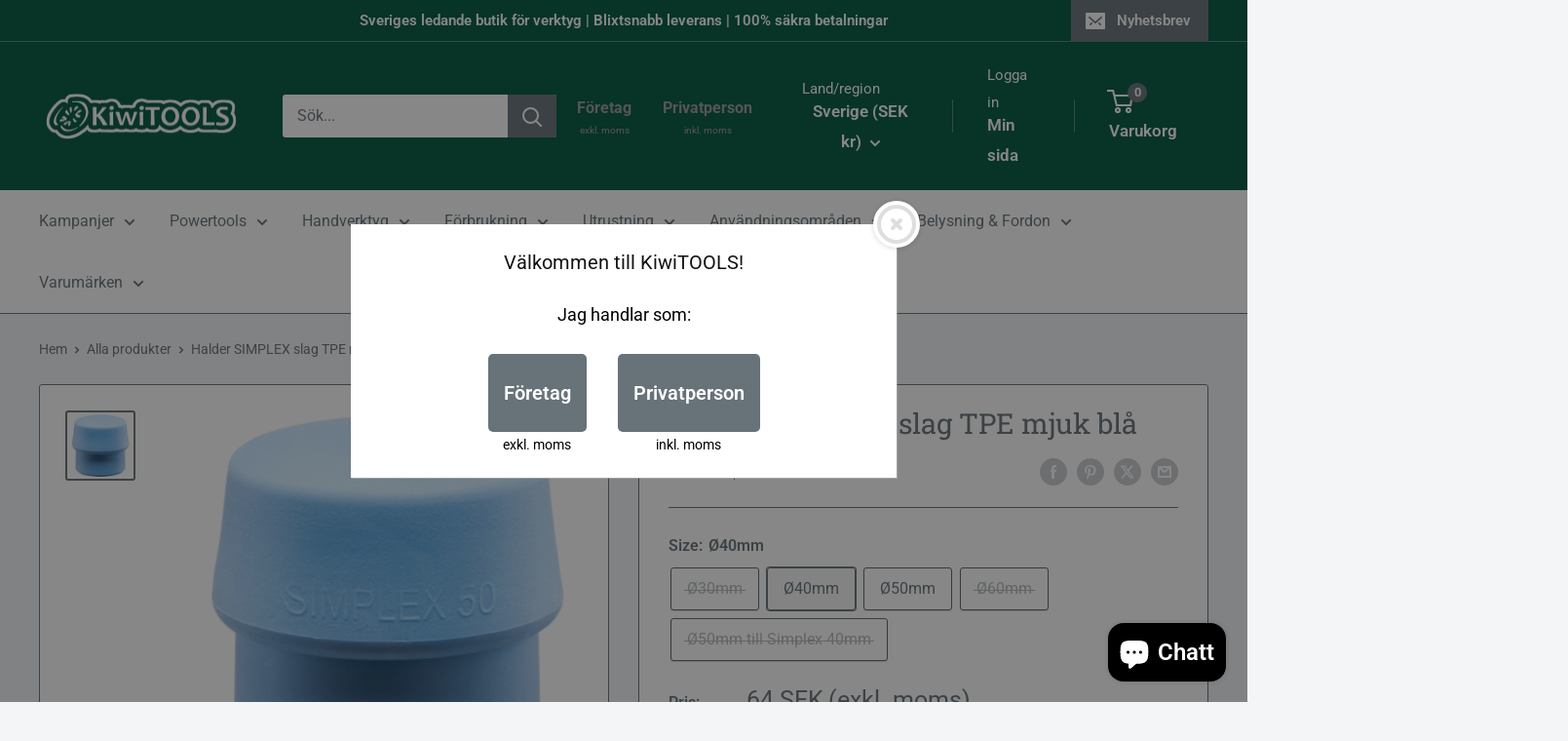

--- FILE ---
content_type: text/html; charset=utf-8
request_url: https://kiwitools.se/products/halder-simplex-slag-tpe-mjuk-bla
body_size: 54840
content:
<!doctype html>

<html class="no-js" lang="sv">
  <head>
    <meta charset="utf-8">
    <meta name="viewport" content="width=device-width, initial-scale=1.0, height=device-height, minimum-scale=1.0, maximum-scale=1.0">
    <meta name="theme-color" content="#677279">

    <title>Halder SIMPLEX slag TPE mjuk blå</title><meta name="description" content="Användningsområden För ömtåliga material, golvläggning, naturstensarbeten, skadereparationer, möbelmontering, fönster och dörr konstruktioner, inredningsarbeten Material Insats TPE mjuk, blå     inga märken  mjukt   Ø50mm till Simplex 40mm hus EH 3201  3201.030 3201.040 3201.050 3201.051 3201.060  "><link rel="canonical" href="https://kiwitools.se/products/halder-simplex-slag-tpe-mjuk-bla"><link rel="shortcut icon" href="//kiwitools.se/cdn/shop/files/Untitled_design_22_96x96.png?v=1728931487" type="image/png"><link rel="preload" as="style" href="//kiwitools.se/cdn/shop/t/14/assets/theme.css?v=114081563123193615381732608950">
    <link rel="preload" as="script" href="//kiwitools.se/cdn/shop/t/14/assets/theme.js?v=39982264667513027741732608950">
    <link rel="preconnect" href="https://cdn.shopify.com">
    <link rel="preconnect" href="https://fonts.shopifycdn.com">
    <link rel="dns-prefetch" href="https://productreviews.shopifycdn.com">
    <link rel="dns-prefetch" href="https://ajax.googleapis.com">
    <link rel="dns-prefetch" href="https://maps.googleapis.com">
    <link rel="dns-prefetch" href="https://maps.gstatic.com">

    <meta property="og:type" content="product">
  <meta property="og:title" content="Halder SIMPLEX slag TPE mjuk blå"><meta property="og:image" content="http://kiwitools.se/cdn/shop/products/3201.0401_fancy.jpg?v=1580839436">
    <meta property="og:image:secure_url" content="https://kiwitools.se/cdn/shop/products/3201.0401_fancy.jpg?v=1580839436">
    <meta property="og:image:width" content="800">
    <meta property="og:image:height" content="800"><meta property="product:price:amount" content="64">
  <meta property="product:price:currency" content="SEK"><meta property="og:description" content="Användningsområden För ömtåliga material, golvläggning, naturstensarbeten, skadereparationer, möbelmontering, fönster och dörr konstruktioner, inredningsarbeten Material Insats TPE mjuk, blå     inga märken  mjukt   Ø50mm till Simplex 40mm hus EH 3201  3201.030 3201.040 3201.050 3201.051 3201.060  "><meta property="og:url" content="https://kiwitools.se/products/halder-simplex-slag-tpe-mjuk-bla">
<meta property="og:site_name" content="KiwiTOOLS"><meta name="twitter:card" content="summary"><meta name="twitter:title" content="Halder SIMPLEX slag TPE mjuk blå">
  <meta name="twitter:description" content="

Användningsområden
För ömtåliga material, golvläggning, naturstensarbeten, skadereparationer, möbelmontering, fönster och dörr konstruktioner, inredningsarbeten



Material
Insats

TPE mjuk, blå    
inga märken 
mjukt



 
Ø50mm till Simplex 40mm hus

EH 3201  3201.030 3201.040 3201.050 3201.051 3201.060

 
">
  <meta name="twitter:image" content="https://kiwitools.se/cdn/shop/products/3201.0401_fancy_600x600_crop_center.jpg?v=1580839436">
    <link rel="preload" href="//kiwitools.se/cdn/fonts/roboto_slab/robotoslab_n4.d3a9266696fe77645ad2b6579a2b30c11742dc68.woff2" as="font" type="font/woff2" crossorigin><link rel="preload" href="//kiwitools.se/cdn/fonts/roboto/roboto_n4.2019d890f07b1852f56ce63ba45b2db45d852cba.woff2" as="font" type="font/woff2" crossorigin><style>
  @font-face {
  font-family: "Roboto Slab";
  font-weight: 400;
  font-style: normal;
  font-display: swap;
  src: url("//kiwitools.se/cdn/fonts/roboto_slab/robotoslab_n4.d3a9266696fe77645ad2b6579a2b30c11742dc68.woff2") format("woff2"),
       url("//kiwitools.se/cdn/fonts/roboto_slab/robotoslab_n4.ac73924d0e45cb28b8adb30cbb4ff26dbe125c23.woff") format("woff");
}

  @font-face {
  font-family: Roboto;
  font-weight: 400;
  font-style: normal;
  font-display: swap;
  src: url("//kiwitools.se/cdn/fonts/roboto/roboto_n4.2019d890f07b1852f56ce63ba45b2db45d852cba.woff2") format("woff2"),
       url("//kiwitools.se/cdn/fonts/roboto/roboto_n4.238690e0007583582327135619c5f7971652fa9d.woff") format("woff");
}

@font-face {
  font-family: Roboto;
  font-weight: 600;
  font-style: normal;
  font-display: swap;
  src: url("//kiwitools.se/cdn/fonts/roboto/roboto_n6.3d305d5382545b48404c304160aadee38c90ef9d.woff2") format("woff2"),
       url("//kiwitools.se/cdn/fonts/roboto/roboto_n6.bb37be020157f87e181e5489d5e9137ad60c47a2.woff") format("woff");
}



  @font-face {
  font-family: Roboto;
  font-weight: 700;
  font-style: normal;
  font-display: swap;
  src: url("//kiwitools.se/cdn/fonts/roboto/roboto_n7.f38007a10afbbde8976c4056bfe890710d51dec2.woff2") format("woff2"),
       url("//kiwitools.se/cdn/fonts/roboto/roboto_n7.94bfdd3e80c7be00e128703d245c207769d763f9.woff") format("woff");
}

  @font-face {
  font-family: Roboto;
  font-weight: 400;
  font-style: italic;
  font-display: swap;
  src: url("//kiwitools.se/cdn/fonts/roboto/roboto_i4.57ce898ccda22ee84f49e6b57ae302250655e2d4.woff2") format("woff2"),
       url("//kiwitools.se/cdn/fonts/roboto/roboto_i4.b21f3bd061cbcb83b824ae8c7671a82587b264bf.woff") format("woff");
}

  @font-face {
  font-family: Roboto;
  font-weight: 700;
  font-style: italic;
  font-display: swap;
  src: url("//kiwitools.se/cdn/fonts/roboto/roboto_i7.7ccaf9410746f2c53340607c42c43f90a9005937.woff2") format("woff2"),
       url("//kiwitools.se/cdn/fonts/roboto/roboto_i7.49ec21cdd7148292bffea74c62c0df6e93551516.woff") format("woff");
}


  :root {
    --default-text-font-size : 15px;
    --base-text-font-size    : 16px;
    --heading-font-family    : "Roboto Slab", serif;
    --heading-font-weight    : 400;
    --heading-font-style     : normal;
    --text-font-family       : Roboto, sans-serif;
    --text-font-weight       : 400;
    --text-font-style        : normal;
    --text-font-bolder-weight: 600;
    --text-link-decoration   : underline;

    --text-color               : #677279;
    --text-color-rgb           : 103, 114, 121;
    --heading-color            : #677279;
    --border-color             : #677279;
    --border-color-rgb         : 103, 114, 121;
    --form-border-color        : #5b656b;
    --accent-color             : #677279;
    --accent-color-rgb         : 103, 114, 121;
    --link-color               : #677279;
    --link-color-hover         : #444b50;
    --background               : #f3f5f6;
    --secondary-background     : #ffffff;
    --secondary-background-rgb : 255, 255, 255;
    --accent-background        : rgba(103, 114, 121, 0.08);

    --input-background: #ffffff;

    --error-color       : #ff0000;
    --error-background  : rgba(255, 0, 0, 0.07);
    --success-color     : #00aa00;
    --success-background: rgba(0, 170, 0, 0.11);

    --primary-button-background      : #677279;
    --primary-button-background-rgb  : 103, 114, 121;
    --primary-button-text-color      : #ffffff;
    --secondary-button-background    : #00573f;
    --secondary-button-background-rgb: 0, 87, 63;
    --secondary-button-text-color    : #ffffff;

    --header-background      : #00573f;
    --header-text-color      : #ffffff;
    --header-light-text-color: #ffffff;
    --header-border-color    : rgba(255, 255, 255, 0.3);
    --header-accent-color    : #677279;

    --footer-background-color:    #f3f5f6;
    --footer-heading-text-color:  #1e2d7d;
    --footer-body-text-color:     #677279;
    --footer-body-text-color-rgb: 103, 114, 121;
    --footer-accent-color:        #677279;
    --footer-accent-color-rgb:    103, 114, 121;
    --footer-border:              1px solid var(--border-color);
    
    --flickity-arrow-color: #383e42;--product-on-sale-accent           : #ee0000;
    --product-on-sale-accent-rgb       : 238, 0, 0;
    --product-on-sale-color            : #ffffff;
    --product-in-stock-color           : #008a00;
    --product-low-stock-color          : #ee0000;
    --product-sold-out-color           : #8a9297;
    --product-custom-label-1-background: #008a00;
    --product-custom-label-1-color     : #ffffff;
    --product-custom-label-2-background: #00a500;
    --product-custom-label-2-color     : #ffffff;
    --product-review-star-color        : #ffbd00;

    --mobile-container-gutter : 20px;
    --desktop-container-gutter: 40px;

    /* Shopify related variables */
    --payment-terms-background-color: #f3f5f6;
  }
</style>

<script>
  // IE11 does not have support for CSS variables, so we have to polyfill them
  if (!(((window || {}).CSS || {}).supports && window.CSS.supports('(--a: 0)'))) {
    const script = document.createElement('script');
    script.type = 'text/javascript';
    script.src = 'https://cdn.jsdelivr.net/npm/css-vars-ponyfill@2';
    script.onload = function() {
      cssVars({});
    };

    document.getElementsByTagName('head')[0].appendChild(script);
  }
</script>


    <script>window.performance && window.performance.mark && window.performance.mark('shopify.content_for_header.start');</script><meta name="google-site-verification" content="4aXsl_IQ_EZJptJ8oRZzOMlmE8TytjyMXx9-ilp5NEg">
<meta id="shopify-digital-wallet" name="shopify-digital-wallet" content="/8813641824/digital_wallets/dialog">
<meta name="shopify-checkout-api-token" content="969c2d14689cb7319e810e95f97578d6">
<link rel="alternate" type="application/json+oembed" href="https://kiwitools.se/products/halder-simplex-slag-tpe-mjuk-bla.oembed">
<script async="async" src="/checkouts/internal/preloads.js?locale=sv-SE"></script>
<script id="apple-pay-shop-capabilities" type="application/json">{"shopId":8813641824,"countryCode":"SE","currencyCode":"SEK","merchantCapabilities":["supports3DS"],"merchantId":"gid:\/\/shopify\/Shop\/8813641824","merchantName":"KiwiTOOLS","requiredBillingContactFields":["postalAddress","email","phone"],"requiredShippingContactFields":["postalAddress","email","phone"],"shippingType":"shipping","supportedNetworks":["visa","maestro","masterCard","amex"],"total":{"type":"pending","label":"KiwiTOOLS","amount":"1.00"},"shopifyPaymentsEnabled":true,"supportsSubscriptions":true}</script>
<script id="shopify-features" type="application/json">{"accessToken":"969c2d14689cb7319e810e95f97578d6","betas":["rich-media-storefront-analytics"],"domain":"kiwitools.se","predictiveSearch":true,"shopId":8813641824,"locale":"sv"}</script>
<script>var Shopify = Shopify || {};
Shopify.shop = "kiwitools.myshopify.com";
Shopify.locale = "sv";
Shopify.currency = {"active":"SEK","rate":"1.0"};
Shopify.country = "SE";
Shopify.theme = {"name":"M:AI Search - Warehouse","id":174913290582,"schema_name":"Warehouse","schema_version":"6.2.0","theme_store_id":871,"role":"main"};
Shopify.theme.handle = "null";
Shopify.theme.style = {"id":null,"handle":null};
Shopify.cdnHost = "kiwitools.se/cdn";
Shopify.routes = Shopify.routes || {};
Shopify.routes.root = "/";</script>
<script type="module">!function(o){(o.Shopify=o.Shopify||{}).modules=!0}(window);</script>
<script>!function(o){function n(){var o=[];function n(){o.push(Array.prototype.slice.apply(arguments))}return n.q=o,n}var t=o.Shopify=o.Shopify||{};t.loadFeatures=n(),t.autoloadFeatures=n()}(window);</script>
<script id="shop-js-analytics" type="application/json">{"pageType":"product"}</script>
<script defer="defer" async type="module" src="//kiwitools.se/cdn/shopifycloud/shop-js/modules/v2/client.init-shop-cart-sync_A2-UfxlJ.sv.esm.js"></script>
<script defer="defer" async type="module" src="//kiwitools.se/cdn/shopifycloud/shop-js/modules/v2/chunk.common_BcTsIl4l.esm.js"></script>
<script type="module">
  await import("//kiwitools.se/cdn/shopifycloud/shop-js/modules/v2/client.init-shop-cart-sync_A2-UfxlJ.sv.esm.js");
await import("//kiwitools.se/cdn/shopifycloud/shop-js/modules/v2/chunk.common_BcTsIl4l.esm.js");

  window.Shopify.SignInWithShop?.initShopCartSync?.({"fedCMEnabled":true,"windoidEnabled":true});

</script>
<script>(function() {
  var isLoaded = false;
  function asyncLoad() {
    if (isLoaded) return;
    isLoaded = true;
    var urls = ["https:\/\/cdn.nfcube.com\/aa1abab3d7b7ba142fb84508a2cbea6f.js?shop=kiwitools.myshopify.com","https:\/\/omnisnippet1.com\/platforms\/shopify.js?source=scriptTag\u0026v=2025-05-14T16\u0026shop=kiwitools.myshopify.com"];
    for (var i = 0; i < urls.length; i++) {
      var s = document.createElement('script');
      s.type = 'text/javascript';
      s.async = true;
      s.src = urls[i];
      var x = document.getElementsByTagName('script')[0];
      x.parentNode.insertBefore(s, x);
    }
  };
  if(window.attachEvent) {
    window.attachEvent('onload', asyncLoad);
  } else {
    window.addEventListener('load', asyncLoad, false);
  }
})();</script>
<script id="__st">var __st={"a":8813641824,"offset":3600,"reqid":"efe6cec1-408c-493d-a42c-6339426cda3b-1763939010","pageurl":"kiwitools.se\/products\/halder-simplex-slag-tpe-mjuk-bla","u":"759609f8e60a","p":"product","rtyp":"product","rid":4496262103136};</script>
<script>window.ShopifyPaypalV4VisibilityTracking = true;</script>
<script id="captcha-bootstrap">!function(){'use strict';const t='contact',e='account',n='new_comment',o=[[t,t],['blogs',n],['comments',n],[t,'customer']],c=[[e,'customer_login'],[e,'guest_login'],[e,'recover_customer_password'],[e,'create_customer']],r=t=>t.map((([t,e])=>`form[action*='/${t}']:not([data-nocaptcha='true']) input[name='form_type'][value='${e}']`)).join(','),a=t=>()=>t?[...document.querySelectorAll(t)].map((t=>t.form)):[];function s(){const t=[...o],e=r(t);return a(e)}const i='password',u='form_key',d=['recaptcha-v3-token','g-recaptcha-response','h-captcha-response',i],f=()=>{try{return window.sessionStorage}catch{return}},m='__shopify_v',_=t=>t.elements[u];function p(t,e,n=!1){try{const o=window.sessionStorage,c=JSON.parse(o.getItem(e)),{data:r}=function(t){const{data:e,action:n}=t;return t[m]||n?{data:e,action:n}:{data:t,action:n}}(c);for(const[e,n]of Object.entries(r))t.elements[e]&&(t.elements[e].value=n);n&&o.removeItem(e)}catch(o){console.error('form repopulation failed',{error:o})}}const l='form_type',E='cptcha';function T(t){t.dataset[E]=!0}const w=window,h=w.document,L='Shopify',v='ce_forms',y='captcha';let A=!1;((t,e)=>{const n=(g='f06e6c50-85a8-45c8-87d0-21a2b65856fe',I='https://cdn.shopify.com/shopifycloud/storefront-forms-hcaptcha/ce_storefront_forms_captcha_hcaptcha.v1.5.2.iife.js',D={infoText:'Skyddas av hCaptcha',privacyText:'Integritet',termsText:'Villkor'},(t,e,n)=>{const o=w[L][v],c=o.bindForm;if(c)return c(t,g,e,D).then(n);var r;o.q.push([[t,g,e,D],n]),r=I,A||(h.body.append(Object.assign(h.createElement('script'),{id:'captcha-provider',async:!0,src:r})),A=!0)});var g,I,D;w[L]=w[L]||{},w[L][v]=w[L][v]||{},w[L][v].q=[],w[L][y]=w[L][y]||{},w[L][y].protect=function(t,e){n(t,void 0,e),T(t)},Object.freeze(w[L][y]),function(t,e,n,w,h,L){const[v,y,A,g]=function(t,e,n){const i=e?o:[],u=t?c:[],d=[...i,...u],f=r(d),m=r(i),_=r(d.filter((([t,e])=>n.includes(e))));return[a(f),a(m),a(_),s()]}(w,h,L),I=t=>{const e=t.target;return e instanceof HTMLFormElement?e:e&&e.form},D=t=>v().includes(t);t.addEventListener('submit',(t=>{const e=I(t);if(!e)return;const n=D(e)&&!e.dataset.hcaptchaBound&&!e.dataset.recaptchaBound,o=_(e),c=g().includes(e)&&(!o||!o.value);(n||c)&&t.preventDefault(),c&&!n&&(function(t){try{if(!f())return;!function(t){const e=f();if(!e)return;const n=_(t);if(!n)return;const o=n.value;o&&e.removeItem(o)}(t);const e=Array.from(Array(32),(()=>Math.random().toString(36)[2])).join('');!function(t,e){_(t)||t.append(Object.assign(document.createElement('input'),{type:'hidden',name:u})),t.elements[u].value=e}(t,e),function(t,e){const n=f();if(!n)return;const o=[...t.querySelectorAll(`input[type='${i}']`)].map((({name:t})=>t)),c=[...d,...o],r={};for(const[a,s]of new FormData(t).entries())c.includes(a)||(r[a]=s);n.setItem(e,JSON.stringify({[m]:1,action:t.action,data:r}))}(t,e)}catch(e){console.error('failed to persist form',e)}}(e),e.submit())}));const S=(t,e)=>{t&&!t.dataset[E]&&(n(t,e.some((e=>e===t))),T(t))};for(const o of['focusin','change'])t.addEventListener(o,(t=>{const e=I(t);D(e)&&S(e,y())}));const B=e.get('form_key'),M=e.get(l),P=B&&M;t.addEventListener('DOMContentLoaded',(()=>{const t=y();if(P)for(const e of t)e.elements[l].value===M&&p(e,B);[...new Set([...A(),...v().filter((t=>'true'===t.dataset.shopifyCaptcha))])].forEach((e=>S(e,t)))}))}(h,new URLSearchParams(w.location.search),n,t,e,['guest_login'])})(!0,!0)}();</script>
<script integrity="sha256-52AcMU7V7pcBOXWImdc/TAGTFKeNjmkeM1Pvks/DTgc=" data-source-attribution="shopify.loadfeatures" defer="defer" src="//kiwitools.se/cdn/shopifycloud/storefront/assets/storefront/load_feature-81c60534.js" crossorigin="anonymous"></script>
<script data-source-attribution="shopify.dynamic_checkout.dynamic.init">var Shopify=Shopify||{};Shopify.PaymentButton=Shopify.PaymentButton||{isStorefrontPortableWallets:!0,init:function(){window.Shopify.PaymentButton.init=function(){};var t=document.createElement("script");t.src="https://kiwitools.se/cdn/shopifycloud/portable-wallets/latest/portable-wallets.sv.js",t.type="module",document.head.appendChild(t)}};
</script>
<script data-source-attribution="shopify.dynamic_checkout.buyer_consent">
  function portableWalletsHideBuyerConsent(e){var t=document.getElementById("shopify-buyer-consent"),n=document.getElementById("shopify-subscription-policy-button");t&&n&&(t.classList.add("hidden"),t.setAttribute("aria-hidden","true"),n.removeEventListener("click",e))}function portableWalletsShowBuyerConsent(e){var t=document.getElementById("shopify-buyer-consent"),n=document.getElementById("shopify-subscription-policy-button");t&&n&&(t.classList.remove("hidden"),t.removeAttribute("aria-hidden"),n.addEventListener("click",e))}window.Shopify?.PaymentButton&&(window.Shopify.PaymentButton.hideBuyerConsent=portableWalletsHideBuyerConsent,window.Shopify.PaymentButton.showBuyerConsent=portableWalletsShowBuyerConsent);
</script>
<script>
  function portableWalletsCleanup(e){e&&e.src&&console.error("Failed to load portable wallets script "+e.src);var t=document.querySelectorAll("shopify-accelerated-checkout .shopify-payment-button__skeleton, shopify-accelerated-checkout-cart .wallet-cart-button__skeleton"),e=document.getElementById("shopify-buyer-consent");for(let e=0;e<t.length;e++)t[e].remove();e&&e.remove()}function portableWalletsNotLoadedAsModule(e){e instanceof ErrorEvent&&"string"==typeof e.message&&e.message.includes("import.meta")&&"string"==typeof e.filename&&e.filename.includes("portable-wallets")&&(window.removeEventListener("error",portableWalletsNotLoadedAsModule),window.Shopify.PaymentButton.failedToLoad=e,"loading"===document.readyState?document.addEventListener("DOMContentLoaded",window.Shopify.PaymentButton.init):window.Shopify.PaymentButton.init())}window.addEventListener("error",portableWalletsNotLoadedAsModule);
</script>

<script type="module" src="https://kiwitools.se/cdn/shopifycloud/portable-wallets/latest/portable-wallets.sv.js" onError="portableWalletsCleanup(this)" crossorigin="anonymous"></script>
<script nomodule>
  document.addEventListener("DOMContentLoaded", portableWalletsCleanup);
</script>

<script id='scb4127' type='text/javascript' async='' src='https://kiwitools.se/cdn/shopifycloud/privacy-banner/storefront-banner.js'></script><link id="shopify-accelerated-checkout-styles" rel="stylesheet" media="screen" href="https://kiwitools.se/cdn/shopifycloud/portable-wallets/latest/accelerated-checkout-backwards-compat.css" crossorigin="anonymous">
<style id="shopify-accelerated-checkout-cart">
        #shopify-buyer-consent {
  margin-top: 1em;
  display: inline-block;
  width: 100%;
}

#shopify-buyer-consent.hidden {
  display: none;
}

#shopify-subscription-policy-button {
  background: none;
  border: none;
  padding: 0;
  text-decoration: underline;
  font-size: inherit;
  cursor: pointer;
}

#shopify-subscription-policy-button::before {
  box-shadow: none;
}

      </style>

<script>window.performance && window.performance.mark && window.performance.mark('shopify.content_for_header.end');</script>

    <link rel="stylesheet" href="//kiwitools.se/cdn/shop/t/14/assets/theme.css?v=114081563123193615381732608950">

    <script type="application/ld+json">{"@context":"http:\/\/schema.org\/","@id":"\/products\/halder-simplex-slag-tpe-mjuk-bla#product","@type":"ProductGroup","brand":{"@type":"Brand","name":"Halder"},"category":"Hammarhuvuden","description":"\n\nAnvändningsområden\nFör ömtåliga material, golvläggning, naturstensarbeten, skadereparationer, möbelmontering, fönster och dörr konstruktioner, inredningsarbeten\n\n\n\nMaterial\nInsats\n\nTPE mjuk, blå    \ninga märken \nmjukt\n\n\n\n \nØ50mm till Simplex 40mm hus\n\nEH 3201  3201.030 3201.040 3201.050 3201.051 3201.060\n\n \n","hasVariant":[{"@id":"\/products\/halder-simplex-slag-tpe-mjuk-bla?variant=31795376717920#variant","@type":"Product","gtin":"4030618300922","image":"https:\/\/kiwitools.se\/cdn\/shop\/products\/3201.0401_fancy.jpg?v=1580839436\u0026width=1920","name":"Halder SIMPLEX slag TPE mjuk blå - Ø30mm","offers":{"@id":"\/products\/halder-simplex-slag-tpe-mjuk-bla?variant=31795376717920#offer","@type":"Offer","availability":"http:\/\/schema.org\/OutOfStock","price":"47.00","priceCurrency":"SEK","url":"https:\/\/kiwitools.se\/products\/halder-simplex-slag-tpe-mjuk-bla?variant=31795376717920"},"sku":"3201.030"},{"@id":"\/products\/halder-simplex-slag-tpe-mjuk-bla?variant=31795376750688#variant","@type":"Product","gtin":"4030618300939","image":"https:\/\/kiwitools.se\/cdn\/shop\/products\/3201.0401_fancy.jpg?v=1580839436\u0026width=1920","name":"Halder SIMPLEX slag TPE mjuk blå - Ø40mm","offers":{"@id":"\/products\/halder-simplex-slag-tpe-mjuk-bla?variant=31795376750688#offer","@type":"Offer","availability":"http:\/\/schema.org\/InStock","price":"64.00","priceCurrency":"SEK","url":"https:\/\/kiwitools.se\/products\/halder-simplex-slag-tpe-mjuk-bla?variant=31795376750688"},"sku":"3201.040"},{"@id":"\/products\/halder-simplex-slag-tpe-mjuk-bla?variant=31795376783456#variant","@type":"Product","gtin":"4028177598676","image":"https:\/\/kiwitools.se\/cdn\/shop\/products\/3201.0401_fancy.jpg?v=1580839436\u0026width=1920","name":"Halder SIMPLEX slag TPE mjuk blå - Ø50mm","offers":{"@id":"\/products\/halder-simplex-slag-tpe-mjuk-bla?variant=31795376783456#offer","@type":"Offer","availability":"http:\/\/schema.org\/InStock","price":"90.00","priceCurrency":"SEK","url":"https:\/\/kiwitools.se\/products\/halder-simplex-slag-tpe-mjuk-bla?variant=31795376783456"},"sku":"3201.050"},{"@id":"\/products\/halder-simplex-slag-tpe-mjuk-bla?variant=31795376816224#variant","@type":"Product","gtin":"4030618300953","image":"https:\/\/kiwitools.se\/cdn\/shop\/products\/3201.0401_fancy.jpg?v=1580839436\u0026width=1920","name":"Halder SIMPLEX slag TPE mjuk blå - Ø60mm","offers":{"@id":"\/products\/halder-simplex-slag-tpe-mjuk-bla?variant=31795376816224#offer","@type":"Offer","availability":"http:\/\/schema.org\/OutOfStock","price":"122.00","priceCurrency":"SEK","url":"https:\/\/kiwitools.se\/products\/halder-simplex-slag-tpe-mjuk-bla?variant=31795376816224"},"sku":"3201.060"},{"@id":"\/products\/halder-simplex-slag-tpe-mjuk-bla?variant=31795423215712#variant","@type":"Product","gtin":"4030618304043","image":"https:\/\/kiwitools.se\/cdn\/shop\/products\/3201.0401_fancy.jpg?v=1580839436\u0026width=1920","name":"Halder SIMPLEX slag TPE mjuk blå - Ø50mm till Simplex 40mm","offers":{"@id":"\/products\/halder-simplex-slag-tpe-mjuk-bla?variant=31795423215712#offer","@type":"Offer","availability":"http:\/\/schema.org\/OutOfStock","price":"90.00","priceCurrency":"SEK","url":"https:\/\/kiwitools.se\/products\/halder-simplex-slag-tpe-mjuk-bla?variant=31795423215712"},"sku":"3201.051"}],"name":"Halder SIMPLEX slag TPE mjuk blå","productGroupID":"4496262103136","url":"https:\/\/kiwitools.se\/products\/halder-simplex-slag-tpe-mjuk-bla"}</script><script type="application/ld+json">
  {
    "@context": "https://schema.org",
    "@type": "BreadcrumbList",
    "itemListElement": [{
        "@type": "ListItem",
        "position": 1,
        "name": "Hem",
        "item": "https://kiwitools.se"
      },{
            "@type": "ListItem",
            "position": 2,
            "name": "Halder SIMPLEX slag TPE mjuk blå",
            "item": "https://kiwitools.se/products/halder-simplex-slag-tpe-mjuk-bla"
          }]
  }
</script>

    <script>
      // This allows to expose several variables to the global scope, to be used in scripts
      window.theme = {
        pageType: "product",
        cartCount: 0,
        moneyFormat: "\u003cspan class=dualPrice\u003e{{ amount_no_decimals_with_comma_separator }} SEK\u003c\/span\u003e",
        moneyWithCurrencyFormat: "\u003cspan class=dualPrice\u003e{{ amount_no_decimals_with_comma_separator }} SEK\u003c\/span\u003e",
        currencyCodeEnabled: false,
        showDiscount: true,
        discountMode: "percentage",
        cartType: "drawer"
      };

      window.routes = {
        rootUrl: "\/",
        rootUrlWithoutSlash: '',
        cartUrl: "\/cart",
        cartAddUrl: "\/cart\/add",
        cartChangeUrl: "\/cart\/change",
        searchUrl: "\/search",
        productRecommendationsUrl: "\/recommendations\/products"
      };

      window.languages = {
        productRegularPrice: "Vanligt pris",
        productSalePrice: "Reapris",
        collectionOnSaleLabel: "Spara {{savings}}",
        productFormUnavailable: "Otillänglig",
        productFormAddToCart: "Lägg i varukorgen",
        productFormPreOrder: "Förbeställ (Pre order)",
        productFormSoldOut: "Utsåld",
        productAdded: "Produkten har lagts till i din varukorg",
        productAddedShort: "Tillagd!",
        shippingEstimatorNoResults: "Ingen frakt kunde hittas för din adress.",
        shippingEstimatorOneResult: "Det finns en fraktkostnad för din adress",
        shippingEstimatorMultipleResults: "Det finns {{count}} fraktalternativ för din adress:",
        shippingEstimatorErrors: "Det finns några fel:"
      };

      document.documentElement.className = document.documentElement.className.replace('no-js', 'js');
    </script><script src="//kiwitools.se/cdn/shop/t/14/assets/theme.js?v=39982264667513027741732608950" defer></script>
    <script src="//kiwitools.se/cdn/shop/t/14/assets/custom.js?v=102476495355921946141732608950" defer></script><script>
        (function () {
          window.onpageshow = function() {
            // We force re-freshing the cart content onpageshow, as most browsers will serve a cache copy when hitting the
            // back button, which cause staled data
            document.documentElement.dispatchEvent(new CustomEvent('cart:refresh', {
              bubbles: true,
              detail: {scrollToTop: false}
            }));
          };
        })();
      </script>
  <!-- BEGIN app block: shopify://apps/m-ai-user-friendly-ai-search/blocks/search-init/6f488dd7-3e30-4b45-b048-ec970b346ac8 --><script>
    (function (d, w, id) {
        if (d.getElementById(id)) return;

        fetch('/tools/ai-search-86b74/init').then(response => {
            return response.text();
        }).then(scriptCode => {
            var ts = document.createElement("script");
            ts.innerHTML = scriptCode;
            ts.id = id;

            var s = document.getElementsByTagName("script")[0];
            s.parentNode.insertBefore(ts, s);
        })
    })(document, window, "m-ai-init");
</script>


<!-- END app block --><script src="https://cdn.shopify.com/extensions/eb6a44a2-5b33-4cfd-bb53-9760f13935da/m-ai-user-friendly-ai-search-37/assets/recommendation.js" type="text/javascript" defer="defer"></script>
<link href="https://cdn.shopify.com/extensions/eb6a44a2-5b33-4cfd-bb53-9760f13935da/m-ai-user-friendly-ai-search-37/assets/recommendation.css" rel="stylesheet" type="text/css" media="all">
<script src="https://cdn.shopify.com/extensions/7bc9bb47-adfa-4267-963e-cadee5096caf/inbox-1252/assets/inbox-chat-loader.js" type="text/javascript" defer="defer"></script>
<script src="https://cdn.shopify.com/extensions/193713c8-6798-4095-8f84-014104db2f18/t-selector-5/assets/t-selector.js" type="text/javascript" defer="defer"></script>
<link href="https://cdn.shopify.com/extensions/193713c8-6798-4095-8f84-014104db2f18/t-selector-5/assets/t-selector.css" rel="stylesheet" type="text/css" media="all">
<link href="https://monorail-edge.shopifysvc.com" rel="dns-prefetch">
<script>(function(){if ("sendBeacon" in navigator && "performance" in window) {try {var session_token_from_headers = performance.getEntriesByType('navigation')[0].serverTiming.find(x => x.name == '_s').description;} catch {var session_token_from_headers = undefined;}var session_cookie_matches = document.cookie.match(/_shopify_s=([^;]*)/);var session_token_from_cookie = session_cookie_matches && session_cookie_matches.length === 2 ? session_cookie_matches[1] : "";var session_token = session_token_from_headers || session_token_from_cookie || "";function handle_abandonment_event(e) {var entries = performance.getEntries().filter(function(entry) {return /monorail-edge.shopifysvc.com/.test(entry.name);});if (!window.abandonment_tracked && entries.length === 0) {window.abandonment_tracked = true;var currentMs = Date.now();var navigation_start = performance.timing.navigationStart;var payload = {shop_id: 8813641824,url: window.location.href,navigation_start,duration: currentMs - navigation_start,session_token,page_type: "product"};window.navigator.sendBeacon("https://monorail-edge.shopifysvc.com/v1/produce", JSON.stringify({schema_id: "online_store_buyer_site_abandonment/1.1",payload: payload,metadata: {event_created_at_ms: currentMs,event_sent_at_ms: currentMs}}));}}window.addEventListener('pagehide', handle_abandonment_event);}}());</script>
<script id="web-pixels-manager-setup">(function e(e,d,r,n,o){if(void 0===o&&(o={}),!Boolean(null===(a=null===(i=window.Shopify)||void 0===i?void 0:i.analytics)||void 0===a?void 0:a.replayQueue)){var i,a;window.Shopify=window.Shopify||{};var t=window.Shopify;t.analytics=t.analytics||{};var s=t.analytics;s.replayQueue=[],s.publish=function(e,d,r){return s.replayQueue.push([e,d,r]),!0};try{self.performance.mark("wpm:start")}catch(e){}var l=function(){var e={modern:/Edge?\/(1{2}[4-9]|1[2-9]\d|[2-9]\d{2}|\d{4,})\.\d+(\.\d+|)|Firefox\/(1{2}[4-9]|1[2-9]\d|[2-9]\d{2}|\d{4,})\.\d+(\.\d+|)|Chrom(ium|e)\/(9{2}|\d{3,})\.\d+(\.\d+|)|(Maci|X1{2}).+ Version\/(15\.\d+|(1[6-9]|[2-9]\d|\d{3,})\.\d+)([,.]\d+|)( \(\w+\)|)( Mobile\/\w+|) Safari\/|Chrome.+OPR\/(9{2}|\d{3,})\.\d+\.\d+|(CPU[ +]OS|iPhone[ +]OS|CPU[ +]iPhone|CPU IPhone OS|CPU iPad OS)[ +]+(15[._]\d+|(1[6-9]|[2-9]\d|\d{3,})[._]\d+)([._]\d+|)|Android:?[ /-](13[3-9]|1[4-9]\d|[2-9]\d{2}|\d{4,})(\.\d+|)(\.\d+|)|Android.+Firefox\/(13[5-9]|1[4-9]\d|[2-9]\d{2}|\d{4,})\.\d+(\.\d+|)|Android.+Chrom(ium|e)\/(13[3-9]|1[4-9]\d|[2-9]\d{2}|\d{4,})\.\d+(\.\d+|)|SamsungBrowser\/([2-9]\d|\d{3,})\.\d+/,legacy:/Edge?\/(1[6-9]|[2-9]\d|\d{3,})\.\d+(\.\d+|)|Firefox\/(5[4-9]|[6-9]\d|\d{3,})\.\d+(\.\d+|)|Chrom(ium|e)\/(5[1-9]|[6-9]\d|\d{3,})\.\d+(\.\d+|)([\d.]+$|.*Safari\/(?![\d.]+ Edge\/[\d.]+$))|(Maci|X1{2}).+ Version\/(10\.\d+|(1[1-9]|[2-9]\d|\d{3,})\.\d+)([,.]\d+|)( \(\w+\)|)( Mobile\/\w+|) Safari\/|Chrome.+OPR\/(3[89]|[4-9]\d|\d{3,})\.\d+\.\d+|(CPU[ +]OS|iPhone[ +]OS|CPU[ +]iPhone|CPU IPhone OS|CPU iPad OS)[ +]+(10[._]\d+|(1[1-9]|[2-9]\d|\d{3,})[._]\d+)([._]\d+|)|Android:?[ /-](13[3-9]|1[4-9]\d|[2-9]\d{2}|\d{4,})(\.\d+|)(\.\d+|)|Mobile Safari.+OPR\/([89]\d|\d{3,})\.\d+\.\d+|Android.+Firefox\/(13[5-9]|1[4-9]\d|[2-9]\d{2}|\d{4,})\.\d+(\.\d+|)|Android.+Chrom(ium|e)\/(13[3-9]|1[4-9]\d|[2-9]\d{2}|\d{4,})\.\d+(\.\d+|)|Android.+(UC? ?Browser|UCWEB|U3)[ /]?(15\.([5-9]|\d{2,})|(1[6-9]|[2-9]\d|\d{3,})\.\d+)\.\d+|SamsungBrowser\/(5\.\d+|([6-9]|\d{2,})\.\d+)|Android.+MQ{2}Browser\/(14(\.(9|\d{2,})|)|(1[5-9]|[2-9]\d|\d{3,})(\.\d+|))(\.\d+|)|K[Aa][Ii]OS\/(3\.\d+|([4-9]|\d{2,})\.\d+)(\.\d+|)/},d=e.modern,r=e.legacy,n=navigator.userAgent;return n.match(d)?"modern":n.match(r)?"legacy":"unknown"}(),u="modern"===l?"modern":"legacy",c=(null!=n?n:{modern:"",legacy:""})[u],f=function(e){return[e.baseUrl,"/wpm","/b",e.hashVersion,"modern"===e.buildTarget?"m":"l",".js"].join("")}({baseUrl:d,hashVersion:r,buildTarget:u}),m=function(e){var d=e.version,r=e.bundleTarget,n=e.surface,o=e.pageUrl,i=e.monorailEndpoint;return{emit:function(e){var a=e.status,t=e.errorMsg,s=(new Date).getTime(),l=JSON.stringify({metadata:{event_sent_at_ms:s},events:[{schema_id:"web_pixels_manager_load/3.1",payload:{version:d,bundle_target:r,page_url:o,status:a,surface:n,error_msg:t},metadata:{event_created_at_ms:s}}]});if(!i)return console&&console.warn&&console.warn("[Web Pixels Manager] No Monorail endpoint provided, skipping logging."),!1;try{return self.navigator.sendBeacon.bind(self.navigator)(i,l)}catch(e){}var u=new XMLHttpRequest;try{return u.open("POST",i,!0),u.setRequestHeader("Content-Type","text/plain"),u.send(l),!0}catch(e){return console&&console.warn&&console.warn("[Web Pixels Manager] Got an unhandled error while logging to Monorail."),!1}}}}({version:r,bundleTarget:l,surface:e.surface,pageUrl:self.location.href,monorailEndpoint:e.monorailEndpoint});try{o.browserTarget=l,function(e){var d=e.src,r=e.async,n=void 0===r||r,o=e.onload,i=e.onerror,a=e.sri,t=e.scriptDataAttributes,s=void 0===t?{}:t,l=document.createElement("script"),u=document.querySelector("head"),c=document.querySelector("body");if(l.async=n,l.src=d,a&&(l.integrity=a,l.crossOrigin="anonymous"),s)for(var f in s)if(Object.prototype.hasOwnProperty.call(s,f))try{l.dataset[f]=s[f]}catch(e){}if(o&&l.addEventListener("load",o),i&&l.addEventListener("error",i),u)u.appendChild(l);else{if(!c)throw new Error("Did not find a head or body element to append the script");c.appendChild(l)}}({src:f,async:!0,onload:function(){if(!function(){var e,d;return Boolean(null===(d=null===(e=window.Shopify)||void 0===e?void 0:e.analytics)||void 0===d?void 0:d.initialized)}()){var d=window.webPixelsManager.init(e)||void 0;if(d){var r=window.Shopify.analytics;r.replayQueue.forEach((function(e){var r=e[0],n=e[1],o=e[2];d.publishCustomEvent(r,n,o)})),r.replayQueue=[],r.publish=d.publishCustomEvent,r.visitor=d.visitor,r.initialized=!0}}},onerror:function(){return m.emit({status:"failed",errorMsg:"".concat(f," has failed to load")})},sri:function(e){var d=/^sha384-[A-Za-z0-9+/=]+$/;return"string"==typeof e&&d.test(e)}(c)?c:"",scriptDataAttributes:o}),m.emit({status:"loading"})}catch(e){m.emit({status:"failed",errorMsg:(null==e?void 0:e.message)||"Unknown error"})}}})({shopId: 8813641824,storefrontBaseUrl: "https://kiwitools.se",extensionsBaseUrl: "https://extensions.shopifycdn.com/cdn/shopifycloud/web-pixels-manager",monorailEndpoint: "https://monorail-edge.shopifysvc.com/unstable/produce_batch",surface: "storefront-renderer",enabledBetaFlags: ["2dca8a86"],webPixelsConfigList: [{"id":"1211957590","configuration":"{\"pixelCode\":\"CS7SUOJC77U2VE3KF3O0\"}","eventPayloadVersion":"v1","runtimeContext":"STRICT","scriptVersion":"22e92c2ad45662f435e4801458fb78cc","type":"APP","apiClientId":4383523,"privacyPurposes":["ANALYTICS","MARKETING","SALE_OF_DATA"],"dataSharingAdjustments":{"protectedCustomerApprovalScopes":["read_customer_address","read_customer_email","read_customer_name","read_customer_personal_data","read_customer_phone"]}},{"id":"1101070678","configuration":"{\"config\":\"{\\\"google_tag_ids\\\":[\\\"G-N7ZVTWX30P\\\",\\\"AW-665689051\\\",\\\"GT-P85P2P4\\\"],\\\"target_country\\\":\\\"SE\\\",\\\"gtag_events\\\":[{\\\"type\\\":\\\"begin_checkout\\\",\\\"action_label\\\":[\\\"G-N7ZVTWX30P\\\",\\\"AW-665689051\\\/1A9qCMjy3KgaENu3tr0C\\\"]},{\\\"type\\\":\\\"search\\\",\\\"action_label\\\":\\\"G-N7ZVTWX30P\\\"},{\\\"type\\\":\\\"view_item\\\",\\\"action_label\\\":[\\\"G-N7ZVTWX30P\\\",\\\"AW-665689051\\\/WDBzCM7y3KgaENu3tr0C\\\",\\\"MC-8XD98M3T3W\\\"]},{\\\"type\\\":\\\"purchase\\\",\\\"action_label\\\":[\\\"G-N7ZVTWX30P\\\",\\\"AW-665689051\\\/5ioPCMXy3KgaENu3tr0C\\\",\\\"MC-8XD98M3T3W\\\"]},{\\\"type\\\":\\\"page_view\\\",\\\"action_label\\\":[\\\"G-N7ZVTWX30P\\\",\\\"MC-8XD98M3T3W\\\"]},{\\\"type\\\":\\\"add_payment_info\\\",\\\"action_label\\\":[\\\"G-N7ZVTWX30P\\\",\\\"AW-665689051\\\/dIzQCNHy3KgaENu3tr0C\\\"]},{\\\"type\\\":\\\"add_to_cart\\\",\\\"action_label\\\":[\\\"G-N7ZVTWX30P\\\",\\\"AW-665689051\\\/HrXNCMvy3KgaENu3tr0C\\\"]}],\\\"enable_monitoring_mode\\\":false}\"}","eventPayloadVersion":"v1","runtimeContext":"OPEN","scriptVersion":"b2a88bafab3e21179ed38636efcd8a93","type":"APP","apiClientId":1780363,"privacyPurposes":[],"dataSharingAdjustments":{"protectedCustomerApprovalScopes":["read_customer_address","read_customer_email","read_customer_name","read_customer_personal_data","read_customer_phone"]}},{"id":"448528726","configuration":"{\"pixel_id\":\"183310865514693\",\"pixel_type\":\"facebook_pixel\",\"metaapp_system_user_token\":\"-\"}","eventPayloadVersion":"v1","runtimeContext":"OPEN","scriptVersion":"ca16bc87fe92b6042fbaa3acc2fbdaa6","type":"APP","apiClientId":2329312,"privacyPurposes":["ANALYTICS","MARKETING","SALE_OF_DATA"],"dataSharingAdjustments":{"protectedCustomerApprovalScopes":["read_customer_address","read_customer_email","read_customer_name","read_customer_personal_data","read_customer_phone"]}},{"id":"231833942","configuration":"{\"apiURL\":\"https:\/\/api.omnisend.com\",\"appURL\":\"https:\/\/app.omnisend.com\",\"brandID\":\"5ca768ce8653ed5a9883c83e\",\"trackingURL\":\"https:\/\/wt.omnisendlink.com\"}","eventPayloadVersion":"v1","runtimeContext":"STRICT","scriptVersion":"aa9feb15e63a302383aa48b053211bbb","type":"APP","apiClientId":186001,"privacyPurposes":["ANALYTICS","MARKETING","SALE_OF_DATA"],"dataSharingAdjustments":{"protectedCustomerApprovalScopes":["read_customer_address","read_customer_email","read_customer_name","read_customer_personal_data","read_customer_phone"]}},{"id":"122814806","eventPayloadVersion":"1","runtimeContext":"LAX","scriptVersion":"1","type":"CUSTOM","privacyPurposes":["ANALYTICS","MARKETING","SALE_OF_DATA"],"name":"Clerk.io"},{"id":"178946390","eventPayloadVersion":"v1","runtimeContext":"LAX","scriptVersion":"1","type":"CUSTOM","privacyPurposes":["ANALYTICS"],"name":"Google Analytics tag (migrated)"},{"id":"shopify-app-pixel","configuration":"{}","eventPayloadVersion":"v1","runtimeContext":"STRICT","scriptVersion":"0450","apiClientId":"shopify-pixel","type":"APP","privacyPurposes":["ANALYTICS","MARKETING"]},{"id":"shopify-custom-pixel","eventPayloadVersion":"v1","runtimeContext":"LAX","scriptVersion":"0450","apiClientId":"shopify-pixel","type":"CUSTOM","privacyPurposes":["ANALYTICS","MARKETING"]}],isMerchantRequest: false,initData: {"shop":{"name":"KiwiTOOLS","paymentSettings":{"currencyCode":"SEK"},"myshopifyDomain":"kiwitools.myshopify.com","countryCode":"SE","storefrontUrl":"https:\/\/kiwitools.se"},"customer":null,"cart":null,"checkout":null,"productVariants":[{"price":{"amount":47.0,"currencyCode":"SEK"},"product":{"title":"Halder SIMPLEX slag TPE mjuk blå","vendor":"Halder","id":"4496262103136","untranslatedTitle":"Halder SIMPLEX slag TPE mjuk blå","url":"\/products\/halder-simplex-slag-tpe-mjuk-bla","type":""},"id":"31795376717920","image":{"src":"\/\/kiwitools.se\/cdn\/shop\/products\/3201.0401_fancy.jpg?v=1580839436"},"sku":"3201.030","title":"Ø30mm","untranslatedTitle":"Ø30mm"},{"price":{"amount":64.0,"currencyCode":"SEK"},"product":{"title":"Halder SIMPLEX slag TPE mjuk blå","vendor":"Halder","id":"4496262103136","untranslatedTitle":"Halder SIMPLEX slag TPE mjuk blå","url":"\/products\/halder-simplex-slag-tpe-mjuk-bla","type":""},"id":"31795376750688","image":{"src":"\/\/kiwitools.se\/cdn\/shop\/products\/3201.0401_fancy.jpg?v=1580839436"},"sku":"3201.040","title":"Ø40mm","untranslatedTitle":"Ø40mm"},{"price":{"amount":90.0,"currencyCode":"SEK"},"product":{"title":"Halder SIMPLEX slag TPE mjuk blå","vendor":"Halder","id":"4496262103136","untranslatedTitle":"Halder SIMPLEX slag TPE mjuk blå","url":"\/products\/halder-simplex-slag-tpe-mjuk-bla","type":""},"id":"31795376783456","image":{"src":"\/\/kiwitools.se\/cdn\/shop\/products\/3201.0401_fancy.jpg?v=1580839436"},"sku":"3201.050","title":"Ø50mm","untranslatedTitle":"Ø50mm"},{"price":{"amount":122.0,"currencyCode":"SEK"},"product":{"title":"Halder SIMPLEX slag TPE mjuk blå","vendor":"Halder","id":"4496262103136","untranslatedTitle":"Halder SIMPLEX slag TPE mjuk blå","url":"\/products\/halder-simplex-slag-tpe-mjuk-bla","type":""},"id":"31795376816224","image":{"src":"\/\/kiwitools.se\/cdn\/shop\/products\/3201.0401_fancy.jpg?v=1580839436"},"sku":"3201.060","title":"Ø60mm","untranslatedTitle":"Ø60mm"},{"price":{"amount":90.0,"currencyCode":"SEK"},"product":{"title":"Halder SIMPLEX slag TPE mjuk blå","vendor":"Halder","id":"4496262103136","untranslatedTitle":"Halder SIMPLEX slag TPE mjuk blå","url":"\/products\/halder-simplex-slag-tpe-mjuk-bla","type":""},"id":"31795423215712","image":{"src":"\/\/kiwitools.se\/cdn\/shop\/products\/3201.0401_fancy.jpg?v=1580839436"},"sku":"3201.051","title":"Ø50mm till Simplex 40mm","untranslatedTitle":"Ø50mm till Simplex 40mm"}],"purchasingCompany":null},},"https://kiwitools.se/cdn","ae1676cfwd2530674p4253c800m34e853cb",{"modern":"","legacy":""},{"shopId":"8813641824","storefrontBaseUrl":"https:\/\/kiwitools.se","extensionBaseUrl":"https:\/\/extensions.shopifycdn.com\/cdn\/shopifycloud\/web-pixels-manager","surface":"storefront-renderer","enabledBetaFlags":"[\"2dca8a86\"]","isMerchantRequest":"false","hashVersion":"ae1676cfwd2530674p4253c800m34e853cb","publish":"custom","events":"[[\"page_viewed\",{}],[\"product_viewed\",{\"productVariant\":{\"price\":{\"amount\":64.0,\"currencyCode\":\"SEK\"},\"product\":{\"title\":\"Halder SIMPLEX slag TPE mjuk blå\",\"vendor\":\"Halder\",\"id\":\"4496262103136\",\"untranslatedTitle\":\"Halder SIMPLEX slag TPE mjuk blå\",\"url\":\"\/products\/halder-simplex-slag-tpe-mjuk-bla\",\"type\":\"\"},\"id\":\"31795376750688\",\"image\":{\"src\":\"\/\/kiwitools.se\/cdn\/shop\/products\/3201.0401_fancy.jpg?v=1580839436\"},\"sku\":\"3201.040\",\"title\":\"Ø40mm\",\"untranslatedTitle\":\"Ø40mm\"}}]]"});</script><script>
  window.ShopifyAnalytics = window.ShopifyAnalytics || {};
  window.ShopifyAnalytics.meta = window.ShopifyAnalytics.meta || {};
  window.ShopifyAnalytics.meta.currency = 'SEK';
  var meta = {"product":{"id":4496262103136,"gid":"gid:\/\/shopify\/Product\/4496262103136","vendor":"Halder","type":"","variants":[{"id":31795376717920,"price":4700,"name":"Halder SIMPLEX slag TPE mjuk blå - Ø30mm","public_title":"Ø30mm","sku":"3201.030"},{"id":31795376750688,"price":6400,"name":"Halder SIMPLEX slag TPE mjuk blå - Ø40mm","public_title":"Ø40mm","sku":"3201.040"},{"id":31795376783456,"price":9000,"name":"Halder SIMPLEX slag TPE mjuk blå - Ø50mm","public_title":"Ø50mm","sku":"3201.050"},{"id":31795376816224,"price":12200,"name":"Halder SIMPLEX slag TPE mjuk blå - Ø60mm","public_title":"Ø60mm","sku":"3201.060"},{"id":31795423215712,"price":9000,"name":"Halder SIMPLEX slag TPE mjuk blå - Ø50mm till Simplex 40mm","public_title":"Ø50mm till Simplex 40mm","sku":"3201.051"}],"remote":false},"page":{"pageType":"product","resourceType":"product","resourceId":4496262103136}};
  for (var attr in meta) {
    window.ShopifyAnalytics.meta[attr] = meta[attr];
  }
</script>
<script class="analytics">
  (function () {
    var customDocumentWrite = function(content) {
      var jquery = null;

      if (window.jQuery) {
        jquery = window.jQuery;
      } else if (window.Checkout && window.Checkout.$) {
        jquery = window.Checkout.$;
      }

      if (jquery) {
        jquery('body').append(content);
      }
    };

    var hasLoggedConversion = function(token) {
      if (token) {
        return document.cookie.indexOf('loggedConversion=' + token) !== -1;
      }
      return false;
    }

    var setCookieIfConversion = function(token) {
      if (token) {
        var twoMonthsFromNow = new Date(Date.now());
        twoMonthsFromNow.setMonth(twoMonthsFromNow.getMonth() + 2);

        document.cookie = 'loggedConversion=' + token + '; expires=' + twoMonthsFromNow;
      }
    }

    var trekkie = window.ShopifyAnalytics.lib = window.trekkie = window.trekkie || [];
    if (trekkie.integrations) {
      return;
    }
    trekkie.methods = [
      'identify',
      'page',
      'ready',
      'track',
      'trackForm',
      'trackLink'
    ];
    trekkie.factory = function(method) {
      return function() {
        var args = Array.prototype.slice.call(arguments);
        args.unshift(method);
        trekkie.push(args);
        return trekkie;
      };
    };
    for (var i = 0; i < trekkie.methods.length; i++) {
      var key = trekkie.methods[i];
      trekkie[key] = trekkie.factory(key);
    }
    trekkie.load = function(config) {
      trekkie.config = config || {};
      trekkie.config.initialDocumentCookie = document.cookie;
      var first = document.getElementsByTagName('script')[0];
      var script = document.createElement('script');
      script.type = 'text/javascript';
      script.onerror = function(e) {
        var scriptFallback = document.createElement('script');
        scriptFallback.type = 'text/javascript';
        scriptFallback.onerror = function(error) {
                var Monorail = {
      produce: function produce(monorailDomain, schemaId, payload) {
        var currentMs = new Date().getTime();
        var event = {
          schema_id: schemaId,
          payload: payload,
          metadata: {
            event_created_at_ms: currentMs,
            event_sent_at_ms: currentMs
          }
        };
        return Monorail.sendRequest("https://" + monorailDomain + "/v1/produce", JSON.stringify(event));
      },
      sendRequest: function sendRequest(endpointUrl, payload) {
        // Try the sendBeacon API
        if (window && window.navigator && typeof window.navigator.sendBeacon === 'function' && typeof window.Blob === 'function' && !Monorail.isIos12()) {
          var blobData = new window.Blob([payload], {
            type: 'text/plain'
          });

          if (window.navigator.sendBeacon(endpointUrl, blobData)) {
            return true;
          } // sendBeacon was not successful

        } // XHR beacon

        var xhr = new XMLHttpRequest();

        try {
          xhr.open('POST', endpointUrl);
          xhr.setRequestHeader('Content-Type', 'text/plain');
          xhr.send(payload);
        } catch (e) {
          console.log(e);
        }

        return false;
      },
      isIos12: function isIos12() {
        return window.navigator.userAgent.lastIndexOf('iPhone; CPU iPhone OS 12_') !== -1 || window.navigator.userAgent.lastIndexOf('iPad; CPU OS 12_') !== -1;
      }
    };
    Monorail.produce('monorail-edge.shopifysvc.com',
      'trekkie_storefront_load_errors/1.1',
      {shop_id: 8813641824,
      theme_id: 174913290582,
      app_name: "storefront",
      context_url: window.location.href,
      source_url: "//kiwitools.se/cdn/s/trekkie.storefront.3c703df509f0f96f3237c9daa54e2777acf1a1dd.min.js"});

        };
        scriptFallback.async = true;
        scriptFallback.src = '//kiwitools.se/cdn/s/trekkie.storefront.3c703df509f0f96f3237c9daa54e2777acf1a1dd.min.js';
        first.parentNode.insertBefore(scriptFallback, first);
      };
      script.async = true;
      script.src = '//kiwitools.se/cdn/s/trekkie.storefront.3c703df509f0f96f3237c9daa54e2777acf1a1dd.min.js';
      first.parentNode.insertBefore(script, first);
    };
    trekkie.load(
      {"Trekkie":{"appName":"storefront","development":false,"defaultAttributes":{"shopId":8813641824,"isMerchantRequest":null,"themeId":174913290582,"themeCityHash":"10060000966709023128","contentLanguage":"sv","currency":"SEK","eventMetadataId":"9f9408cc-6361-4d79-bc6a-6c857d00e445"},"isServerSideCookieWritingEnabled":true,"monorailRegion":"shop_domain","enabledBetaFlags":["f0df213a"]},"Session Attribution":{},"S2S":{"facebookCapiEnabled":true,"source":"trekkie-storefront-renderer","apiClientId":580111}}
    );

    var loaded = false;
    trekkie.ready(function() {
      if (loaded) return;
      loaded = true;

      window.ShopifyAnalytics.lib = window.trekkie;

      var originalDocumentWrite = document.write;
      document.write = customDocumentWrite;
      try { window.ShopifyAnalytics.merchantGoogleAnalytics.call(this); } catch(error) {};
      document.write = originalDocumentWrite;

      window.ShopifyAnalytics.lib.page(null,{"pageType":"product","resourceType":"product","resourceId":4496262103136,"shopifyEmitted":true});

      var match = window.location.pathname.match(/checkouts\/(.+)\/(thank_you|post_purchase)/)
      var token = match? match[1]: undefined;
      if (!hasLoggedConversion(token)) {
        setCookieIfConversion(token);
        window.ShopifyAnalytics.lib.track("Viewed Product",{"currency":"SEK","variantId":31795376717920,"productId":4496262103136,"productGid":"gid:\/\/shopify\/Product\/4496262103136","name":"Halder SIMPLEX slag TPE mjuk blå - Ø30mm","price":"47.00","sku":"3201.030","brand":"Halder","variant":"Ø30mm","category":"","nonInteraction":true,"remote":false},undefined,undefined,{"shopifyEmitted":true});
      window.ShopifyAnalytics.lib.track("monorail:\/\/trekkie_storefront_viewed_product\/1.1",{"currency":"SEK","variantId":31795376717920,"productId":4496262103136,"productGid":"gid:\/\/shopify\/Product\/4496262103136","name":"Halder SIMPLEX slag TPE mjuk blå - Ø30mm","price":"47.00","sku":"3201.030","brand":"Halder","variant":"Ø30mm","category":"","nonInteraction":true,"remote":false,"referer":"https:\/\/kiwitools.se\/products\/halder-simplex-slag-tpe-mjuk-bla"});
      }
    });


        var eventsListenerScript = document.createElement('script');
        eventsListenerScript.async = true;
        eventsListenerScript.src = "//kiwitools.se/cdn/shopifycloud/storefront/assets/shop_events_listener-3da45d37.js";
        document.getElementsByTagName('head')[0].appendChild(eventsListenerScript);

})();</script>
  <script>
  if (!window.ga || (window.ga && typeof window.ga !== 'function')) {
    window.ga = function ga() {
      (window.ga.q = window.ga.q || []).push(arguments);
      if (window.Shopify && window.Shopify.analytics && typeof window.Shopify.analytics.publish === 'function') {
        window.Shopify.analytics.publish("ga_stub_called", {}, {sendTo: "google_osp_migration"});
      }
      console.error("Shopify's Google Analytics stub called with:", Array.from(arguments), "\nSee https://help.shopify.com/manual/promoting-marketing/pixels/pixel-migration#google for more information.");
    };
    if (window.Shopify && window.Shopify.analytics && typeof window.Shopify.analytics.publish === 'function') {
      window.Shopify.analytics.publish("ga_stub_initialized", {}, {sendTo: "google_osp_migration"});
    }
  }
</script>
<script
  defer
  src="https://kiwitools.se/cdn/shopifycloud/perf-kit/shopify-perf-kit-2.1.2.min.js"
  data-application="storefront-renderer"
  data-shop-id="8813641824"
  data-render-region="gcp-us-east1"
  data-page-type="product"
  data-theme-instance-id="174913290582"
  data-theme-name="Warehouse"
  data-theme-version="6.2.0"
  data-monorail-region="shop_domain"
  data-resource-timing-sampling-rate="10"
  data-shs="true"
  data-shs-beacon="true"
  data-shs-export-with-fetch="true"
  data-shs-logs-sample-rate="1"
></script>
</head>

  <body class="warehouse--v4 features--animate-zoom template-product " data-instant-intensity="viewport"><svg class="visually-hidden">
      <linearGradient id="rating-star-gradient-half">
        <stop offset="50%" stop-color="var(--product-review-star-color)" />
        <stop offset="50%" stop-color="rgba(var(--text-color-rgb), .4)" stop-opacity="0.4" />
      </linearGradient>
    </svg>

    <a href="#main" class="visually-hidden skip-to-content">Hoppa till innehåll</a>
    <span class="loading-bar"></span><!-- BEGIN sections: header-group -->
<div id="shopify-section-sections--24019463700822__announcement-bar" class="shopify-section shopify-section-group-header-group shopify-section--announcement-bar"><section data-section-id="sections--24019463700822__announcement-bar" data-section-type="announcement-bar" data-section-settings="{
  &quot;showNewsletter&quot;: true
}"><div id="announcement-bar-newsletter" class="announcement-bar__newsletter hidden-phone" aria-hidden="true">
      <div class="container">
        <div class="announcement-bar__close-container">
          <button class="announcement-bar__close" data-action="toggle-newsletter">
            <span class="visually-hidden">Stäng</span><svg focusable="false" class="icon icon--close " viewBox="0 0 19 19" role="presentation">
      <path d="M9.1923882 8.39339828l7.7781745-7.7781746 1.4142136 1.41421357-7.7781746 7.77817459 7.7781746 7.77817456L16.9705627 19l-7.7781745-7.7781746L1.41421356 19 0 17.5857864l7.7781746-7.77817456L0 2.02943725 1.41421356.61522369 9.1923882 8.39339828z" fill="currentColor" fill-rule="evenodd"></path>
    </svg></button>
        </div>
      </div>

      <div class="container container--extra-narrow">
        <div class="announcement-bar__newsletter-inner"><h2 class="heading h1">Nyhetsbrev</h2><div class="rte">
              <p>Sveriges ledande butik för verktyg</p>
            </div><div class="newsletter"><form method="post" action="/contact#newsletter-sections--24019463700822__announcement-bar" id="newsletter-sections--24019463700822__announcement-bar" accept-charset="UTF-8" class="form newsletter__form"><input type="hidden" name="form_type" value="customer" /><input type="hidden" name="utf8" value="✓" /><input type="hidden" name="contact[tags]" value="newsletter">
                <input type="hidden" name="contact[context]" value="announcement-bar">

                <div class="form__input-row">
                  <div class="form__input-wrapper form__input-wrapper--labelled">
                    <input type="email" id="announcement[contact][email]" name="contact[email]" class="form__field form__field--text" autofocus required>
                    <label for="announcement[contact][email]" class="form__floating-label">Din e-postadress</label>
                  </div>

                  <button type="submit" class="form__submit button button--primary">Prenumerera</button>
                </div></form></div>
        </div>
      </div>
    </div><div class="announcement-bar">
    <div class="container">
      <div class="announcement-bar__inner"><p class="announcement-bar__content announcement-bar__content--center">Sveriges ledande butik för verktyg | Blixtsnabb leverans | 100% säkra betalningar</p><button type="button" class="announcement-bar__button hidden-phone" data-action="toggle-newsletter" aria-expanded="false" aria-controls="announcement-bar-newsletter"><svg focusable="false" class="icon icon--newsletter " viewBox="0 0 20 17" role="presentation">
      <path d="M19.1666667 0H.83333333C.37333333 0 0 .37995 0 .85v15.3c0 .47005.37333333.85.83333333.85H19.1666667c.46 0 .8333333-.37995.8333333-.85V.85c0-.47005-.3733333-.85-.8333333-.85zM7.20975004 10.8719018L5.3023283 12.7794369c-.14877889.1487878-.34409888.2235631-.53941886.2235631-.19531999 0-.39063998-.0747753-.53941887-.2235631-.29832076-.2983385-.29832076-.7805633 0-1.0789018L6.1309123 9.793l1.07883774 1.0789018zm8.56950946 1.9075351c-.1487789.1487878-.3440989.2235631-.5394189.2235631-.19532 0-.39064-.0747753-.5394189-.2235631L12.793 10.8719018 13.8718377 9.793l1.9074218 1.9075351c.2983207.2983385.2983207.7805633 0 1.0789018zm.9639048-7.45186267l-6.1248086 5.44429317c-.1706197.1516625-.3946127.2278826-.6186057.2278826-.223993 0-.447986-.0762201-.61860567-.2278826l-6.1248086-5.44429317c-.34211431-.30410267-.34211431-.79564457 0-1.09974723.34211431-.30410267.89509703-.30410267 1.23721134 0L9.99975 9.1222466l5.5062029-4.8944196c.3421143-.30410267.8950971-.30410267 1.2372114 0 .3421143.30410266.3421143.79564456 0 1.09974723z" fill="currentColor"></path>
    </svg>Nyhetsbrev</button></div>
    </div>
  </div>
</section>

<style>
  .announcement-bar {
    background: #00573f;
    color: #ffffff;
  }
</style>

<script>document.documentElement.style.setProperty('--announcement-bar-button-width', document.querySelector('.announcement-bar__button').clientWidth + 'px');document.documentElement.style.setProperty('--announcement-bar-height', document.getElementById('shopify-section-sections--24019463700822__announcement-bar').clientHeight + 'px');
</script>

</div><div id="shopify-section-sections--24019463700822__header" class="shopify-section shopify-section-group-header-group shopify-section__header"><section data-section-id="sections--24019463700822__header" data-section-type="header" data-section-settings="{
  &quot;navigationLayout&quot;: &quot;inline&quot;,
  &quot;desktopOpenTrigger&quot;: &quot;hover&quot;,
  &quot;useStickyHeader&quot;: true
}">
  <header class="header header--inline " role="banner">
    <div class="container">
      <div class="header__inner"><nav class="header__mobile-nav hidden-lap-and-up">
            <button class="header__mobile-nav-toggle icon-state touch-area" data-action="toggle-menu" aria-expanded="false" aria-haspopup="true" aria-controls="mobile-menu" aria-label="Öppen meny">
              <span class="icon-state__primary"><svg focusable="false" class="icon icon--hamburger-mobile " viewBox="0 0 20 16" role="presentation">
      <path d="M0 14h20v2H0v-2zM0 0h20v2H0V0zm0 7h20v2H0V7z" fill="currentColor" fill-rule="evenodd"></path>
    </svg></span>
              <span class="icon-state__secondary"><svg focusable="false" class="icon icon--close " viewBox="0 0 19 19" role="presentation">
      <path d="M9.1923882 8.39339828l7.7781745-7.7781746 1.4142136 1.41421357-7.7781746 7.77817459 7.7781746 7.77817456L16.9705627 19l-7.7781745-7.7781746L1.41421356 19 0 17.5857864l7.7781746-7.77817456L0 2.02943725 1.41421356.61522369 9.1923882 8.39339828z" fill="currentColor" fill-rule="evenodd"></path>
    </svg></span>
            </button><div id="mobile-menu" class="mobile-menu" aria-hidden="true"><svg focusable="false" class="icon icon--nav-triangle-borderless " viewBox="0 0 20 9" role="presentation">
      <path d="M.47108938 9c.2694725-.26871321.57077721-.56867841.90388257-.89986354C3.12384116 6.36134886 5.74788116 3.76338565 9.2467995.30653888c.4145057-.4095171 1.0844277-.40860098 1.4977971.00205122L19.4935156 9H.47108938z" fill="#ffffff"></path>
    </svg><div class="mobile-menu__inner">
    <div class="mobile-menu__panel">
      <div class="mobile-menu__section">
        <ul class="mobile-menu__nav" data-type="menu" role="list"><li class="mobile-menu__nav-item"><button class="mobile-menu__nav-link" data-type="menuitem" aria-haspopup="true" aria-expanded="false" aria-controls="mobile-panel-0" data-action="open-panel">Kampanjer<svg focusable="false" class="icon icon--arrow-right " viewBox="0 0 8 12" role="presentation">
      <path stroke="currentColor" stroke-width="2" d="M2 2l4 4-4 4" fill="none" stroke-linecap="square"></path>
    </svg></button></li><li class="mobile-menu__nav-item"><button class="mobile-menu__nav-link" data-type="menuitem" aria-haspopup="true" aria-expanded="false" aria-controls="mobile-panel-1" data-action="open-panel">Powertools<svg focusable="false" class="icon icon--arrow-right " viewBox="0 0 8 12" role="presentation">
      <path stroke="currentColor" stroke-width="2" d="M2 2l4 4-4 4" fill="none" stroke-linecap="square"></path>
    </svg></button></li><li class="mobile-menu__nav-item"><button class="mobile-menu__nav-link" data-type="menuitem" aria-haspopup="true" aria-expanded="false" aria-controls="mobile-panel-2" data-action="open-panel">Handverktyg<svg focusable="false" class="icon icon--arrow-right " viewBox="0 0 8 12" role="presentation">
      <path stroke="currentColor" stroke-width="2" d="M2 2l4 4-4 4" fill="none" stroke-linecap="square"></path>
    </svg></button></li><li class="mobile-menu__nav-item"><button class="mobile-menu__nav-link" data-type="menuitem" aria-haspopup="true" aria-expanded="false" aria-controls="mobile-panel-3" data-action="open-panel">Förbrukning<svg focusable="false" class="icon icon--arrow-right " viewBox="0 0 8 12" role="presentation">
      <path stroke="currentColor" stroke-width="2" d="M2 2l4 4-4 4" fill="none" stroke-linecap="square"></path>
    </svg></button></li><li class="mobile-menu__nav-item"><button class="mobile-menu__nav-link" data-type="menuitem" aria-haspopup="true" aria-expanded="false" aria-controls="mobile-panel-4" data-action="open-panel">Utrustning<svg focusable="false" class="icon icon--arrow-right " viewBox="0 0 8 12" role="presentation">
      <path stroke="currentColor" stroke-width="2" d="M2 2l4 4-4 4" fill="none" stroke-linecap="square"></path>
    </svg></button></li><li class="mobile-menu__nav-item"><button class="mobile-menu__nav-link" data-type="menuitem" aria-haspopup="true" aria-expanded="false" aria-controls="mobile-panel-5" data-action="open-panel">Användningsområden<svg focusable="false" class="icon icon--arrow-right " viewBox="0 0 8 12" role="presentation">
      <path stroke="currentColor" stroke-width="2" d="M2 2l4 4-4 4" fill="none" stroke-linecap="square"></path>
    </svg></button></li><li class="mobile-menu__nav-item"><button class="mobile-menu__nav-link" data-type="menuitem" aria-haspopup="true" aria-expanded="false" aria-controls="mobile-panel-6" data-action="open-panel">Belysning & Fordon<svg focusable="false" class="icon icon--arrow-right " viewBox="0 0 8 12" role="presentation">
      <path stroke="currentColor" stroke-width="2" d="M2 2l4 4-4 4" fill="none" stroke-linecap="square"></path>
    </svg></button></li><li class="mobile-menu__nav-item"><button class="mobile-menu__nav-link" data-type="menuitem" aria-haspopup="true" aria-expanded="false" aria-controls="mobile-panel-7" data-action="open-panel">Varumärken<svg focusable="false" class="icon icon--arrow-right " viewBox="0 0 8 12" role="presentation">
      <path stroke="currentColor" stroke-width="2" d="M2 2l4 4-4 4" fill="none" stroke-linecap="square"></path>
    </svg></button></li></ul>
        <div class="vat-switcher-inline visible-mobile"></div>
      </div><div class="mobile-menu__section mobile-menu__section--loose">
          <p class="mobile-menu__section-title heading h5">Behöver du hjälp</p><div class="mobile-menu__help-wrapper"><svg focusable="false" class="icon icon--bi-phone " viewBox="0 0 24 24" role="presentation">
      <g stroke-width="2" fill="none" fill-rule="evenodd" stroke-linecap="square">
        <path d="M17 15l-3 3-8-8 3-3-5-5-3 3c0 9.941 8.059 18 18 18l3-3-5-5z" stroke="#677279"></path>
        <path d="M14 1c4.971 0 9 4.029 9 9m-9-5c2.761 0 5 2.239 5 5" stroke="#677279"></path>
      </g>
    </svg><span>Call us +46 70 696 61 24</span>
            </div><div class="mobile-menu__help-wrapper"><svg focusable="false" class="icon icon--bi-email " viewBox="0 0 22 22" role="presentation">
      <g fill="none" fill-rule="evenodd">
        <path stroke="#677279" d="M.916667 10.08333367l3.66666667-2.65833334v4.65849997zm20.1666667 0L17.416667 7.42500033v4.65849997z"></path>
        <path stroke="#677279" stroke-width="2" d="M4.58333367 7.42500033L.916667 10.08333367V21.0833337h20.1666667V10.08333367L17.416667 7.42500033"></path>
        <path stroke="#677279" stroke-width="2" d="M4.58333367 12.1000003V.916667H17.416667v11.1833333m-16.5-2.01666663L21.0833337 21.0833337m0-11.00000003L11.0000003 15.5833337"></path>
        <path d="M8.25000033 5.50000033h5.49999997M8.25000033 9.166667h5.49999997" stroke="#677279" stroke-width="2" stroke-linecap="square"></path>
      </g>
    </svg><a href="mailto:support@kiwitools.se">support@kiwitools.se</a>
            </div></div><div class="mobile-menu__section mobile-menu__section--loose">
          <p class="mobile-menu__section-title heading h5">Följ oss</p><ul class="social-media__item-list social-media__item-list--stack list--unstyled" role="list">
    <li class="social-media__item social-media__item--facebook">
      <a href="https://www.facebook.com/KiwiTOOLS" target="_blank" rel="noopener" aria-label="Följ oss på Facebook"><svg focusable="false" class="icon icon--facebook " viewBox="0 0 30 30">
      <path d="M15 30C6.71572875 30 0 23.2842712 0 15 0 6.71572875 6.71572875 0 15 0c8.2842712 0 15 6.71572875 15 15 0 8.2842712-6.7157288 15-15 15zm3.2142857-17.1429611h-2.1428678v-2.1425646c0-.5852979.8203285-1.07160109 1.0714928-1.07160109h1.071375v-2.1428925h-2.1428678c-2.3564786 0-3.2142536 1.98610393-3.2142536 3.21449359v2.1425646h-1.0714822l.0032143 2.1528011 1.0682679-.0099086v7.499969h3.2142536v-7.499969h2.1428678v-2.1428925z" fill="currentColor" fill-rule="evenodd"></path>
    </svg>Facebook</a>
    </li>

    
<li class="social-media__item social-media__item--instagram">
      <a href="https://instagram.com/KiwiTOOLS" target="_blank" rel="noopener" aria-label="Följ oss på Instagram"><svg focusable="false" class="icon icon--instagram " role="presentation" viewBox="0 0 30 30">
      <path d="M15 30C6.71572875 30 0 23.2842712 0 15 0 6.71572875 6.71572875 0 15 0c8.2842712 0 15 6.71572875 15 15 0 8.2842712-6.7157288 15-15 15zm.0000159-23.03571429c-2.1823849 0-2.4560363.00925037-3.3131306.0483571-.8553081.03901103-1.4394529.17486384-1.9505835.37352345-.52841925.20532625-.9765517.48009406-1.42331254.926823-.44672894.44676084-.72149675.89489329-.926823 1.42331254-.19865961.5111306-.33451242 1.0952754-.37352345 1.9505835-.03910673.8570943-.0483571 1.1307457-.0483571 3.3131306 0 2.1823531.00925037 2.4560045.0483571 3.3130988.03901103.8553081.17486384 1.4394529.37352345 1.9505835.20532625.5284193.48009406.9765517.926823 1.4233125.44676084.446729.89489329.7214968 1.42331254.9268549.5111306.1986278 1.0952754.3344806 1.9505835.3734916.8570943.0391067 1.1307457.0483571 3.3131306.0483571 2.1823531 0 2.4560045-.0092504 3.3130988-.0483571.8553081-.039011 1.4394529-.1748638 1.9505835-.3734916.5284193-.2053581.9765517-.4801259 1.4233125-.9268549.446729-.4467608.7214968-.8948932.9268549-1.4233125.1986278-.5111306.3344806-1.0952754.3734916-1.9505835.0391067-.8570943.0483571-1.1307457.0483571-3.3130988 0-2.1823849-.0092504-2.4560363-.0483571-3.3131306-.039011-.8553081-.1748638-1.4394529-.3734916-1.9505835-.2053581-.52841925-.4801259-.9765517-.9268549-1.42331254-.4467608-.44672894-.8948932-.72149675-1.4233125-.926823-.5111306-.19865961-1.0952754-.33451242-1.9505835-.37352345-.8570943-.03910673-1.1307457-.0483571-3.3130988-.0483571zm0 1.44787387c2.1456068 0 2.3997686.00819774 3.2471022.04685789.7834742.03572556 1.2089592.1666342 1.4921162.27668167.3750864.14577303.6427729.31990322.9239522.60111439.2812111.28117926.4553413.54886575.6011144.92395217.1100474.283157.2409561.708642.2766816 1.4921162.0386602.8473336.0468579 1.1014954.0468579 3.247134 0 2.1456068-.0081977 2.3997686-.0468579 3.2471022-.0357255.7834742-.1666342 1.2089592-.2766816 1.4921162-.1457731.3750864-.3199033.6427729-.6011144.9239522-.2811793.2812111-.5488658.4553413-.9239522.6011144-.283157.1100474-.708642.2409561-1.4921162.2766816-.847206.0386602-1.1013359.0468579-3.2471022.0468579-2.1457981 0-2.3998961-.0081977-3.247134-.0468579-.7834742-.0357255-1.2089592-.1666342-1.4921162-.2766816-.37508642-.1457731-.64277291-.3199033-.92395217-.6011144-.28117927-.2811793-.45534136-.5488658-.60111439-.9239522-.11004747-.283157-.24095611-.708642-.27668167-1.4921162-.03866015-.8473336-.04685789-1.1014954-.04685789-3.2471022 0-2.1456386.00819774-2.3998004.04685789-3.247134.03572556-.7834742.1666342-1.2089592.27668167-1.4921162.14577303-.37508642.31990322-.64277291.60111439-.92395217.28117926-.28121117.54886575-.45534136.92395217-.60111439.283157-.11004747.708642-.24095611 1.4921162-.27668167.8473336-.03866015 1.1014954-.04685789 3.247134-.04685789zm0 9.26641182c-1.479357 0-2.6785873-1.1992303-2.6785873-2.6785555 0-1.479357 1.1992303-2.6785873 2.6785873-2.6785873 1.4793252 0 2.6785555 1.1992303 2.6785555 2.6785873 0 1.4793252-1.1992303 2.6785555-2.6785555 2.6785555zm0-6.8050167c-2.2790034 0-4.1264612 1.8474578-4.1264612 4.1264612 0 2.2789716 1.8474578 4.1264294 4.1264612 4.1264294 2.2789716 0 4.1264294-1.8474578 4.1264294-4.1264294 0-2.2790034-1.8474578-4.1264612-4.1264294-4.1264612zm5.2537621-.1630297c0-.532566-.431737-.96430298-.964303-.96430298-.532534 0-.964271.43173698-.964271.96430298 0 .5325659.431737.964271.964271.964271.532566 0 .964303-.4317051.964303-.964271z" fill="currentColor" fill-rule="evenodd"></path>
    </svg>Instagram</a>
    </li>

    
<li class="social-media__item social-media__item--tiktok">
      <a href="https://www.tiktok.com/@kiwitools" target="_blank" rel="noopener" aria-label="Följ oss på TikTok"><svg focusable="false" class="icon icon--tiktok " viewBox="0 0 30 30">
      <path fill-rule="evenodd" clip-rule="evenodd" d="M30 15c0 8.284-6.716 15-15 15-8.284 0-15-6.716-15-15C0 6.716 6.716 0 15 0c8.284 0 15 6.716 15 15zm-7.902-1.966c.133 0 .267-.007.4-.02h.002v-2.708a4.343 4.343 0 01-4.002-3.877h-2.332l-.024 11.363c0 1.394-1.231 2.493-2.625 2.493a2.524 2.524 0 010-5.048c.077 0 .152.01.227.02l.078.01v-2.436a3.334 3.334 0 00-.306-.016 4.945 4.945 0 104.946 4.945v-6.69a4.345 4.345 0 003.636 1.964z" fill="currentColor"></path>
    </svg>TikTok</a>
    </li>

    
<li class="social-media__item social-media__item--linkedin">
      <a href="https://www.linkedin.com/company/kiwitools/" target="_blank" rel="noopener" aria-label="Följ oss på LinkedIn"><svg focusable="false" class="icon icon--linkedin " role="presentation" viewBox="0 0 30 30">
      <path d="M15 30C6.71572875 30 0 23.2842712 0 15 0 6.71572875 6.71572875 0 15 0c8.2842712 0 15 6.71572875 15 15 0 8.2842712-6.7157288 15-15 15zM10.2456033 7.5c-.92709386 0-1.67417473.75112475-1.67417473 1.67662742 0 .92604418.74708087 1.67716898 1.67417473 1.67716898.9233098 0 1.6730935-.7511248 1.6730935-1.67716898C11.9186968 8.25112475 11.1689131 7.5 10.2456033 7.5zM8.80063428 21.4285714h2.88885682v-9.3037658H8.80063428v9.3037658zm4.69979822-9.3037658v9.3037658h2.8829104v-4.6015191c0-1.2141468.2292058-2.3898439 1.7309356-2.3898439 1.4811878 0 1.5001081 1.3879832 1.5001081 2.4667435v4.5246195H22.5V16.326122c0-2.5057349-.5400389-4.4320151-3.4618711-4.4320151-1.4044256 0-2.3466556.7711619-2.7315482 1.502791h-.0394623v-1.2720923h-2.7666859z" fill="currentColor" fill-rule="evenodd"></path>
    </svg>LinkedIn</a>
    </li>

    

  </ul></div></div><div id="mobile-panel-0" class="mobile-menu__panel is-nested">
          <div class="mobile-menu__section is-sticky">
            <button class="mobile-menu__back-button" data-action="close-panel"><svg focusable="false" class="icon icon--arrow-left " viewBox="0 0 8 12" role="presentation">
      <path stroke="currentColor" stroke-width="2" d="M6 10L2 6l4-4" fill="none" stroke-linecap="square"></path>
    </svg> Tillbaka</button>
          </div>

          <div class="mobile-menu__section"><ul class="mobile-menu__nav" data-type="menu" role="list">
                <li class="mobile-menu__nav-item">
                  <a href="/collections/black-week" class="mobile-menu__nav-link text--strong">Kampanjer</a>
                </li><li class="mobile-menu__nav-item"><a href="/collections/black-week-pa-kiwitools" class="mobile-menu__nav-link" data-type="menuitem">Black Week på KiwiTOOLS</a></li><li class="mobile-menu__nav-item"><a href="/collections/knipex-black-week" class="mobile-menu__nav-link" data-type="menuitem">Knipex Black Week</a></li><li class="mobile-menu__nav-item"><a href="/collections/industrial-black-week" class="mobile-menu__nav-link" data-type="menuitem">Industrial Black Week</a></li><li class="mobile-menu__nav-item"><a href="/collections/rothenberger-black-week-2025" class="mobile-menu__nav-link" data-type="menuitem">Rothenberger Black Week 2025</a></li><li class="mobile-menu__nav-item"><a href="/collections/abus-black-week" class="mobile-menu__nav-link" data-type="menuitem">ABUS Hjälmar Black Week</a></li><li class="mobile-menu__nav-item"><a href="/collections/kampanj-makita-kombimaskiner" class="mobile-menu__nav-link" data-type="menuitem">Kampanj Makita kombimaskiner</a></li><li class="mobile-menu__nav-item"><a href="/collections/mafell-fan-set-kampanj" class="mobile-menu__nav-link" data-type="menuitem">Mafell Fan-Set Kampanj</a></li><li class="mobile-menu__nav-item"><a href="/collections/mafell-erbjudande-plus-05-2025" class="mobile-menu__nav-link" data-type="menuitem">Mafell Erbjudande Plus 05 2025</a></li><li class="mobile-menu__nav-item"><a href="/collections/makita-vinter-varkampanj" class="mobile-menu__nav-link" data-type="menuitem">Makita Vinterkampanj</a></li><li class="mobile-menu__nav-item"><a href="/collections/black-week-2024" class="mobile-menu__nav-link" data-type="menuitem">Höstkampanj</a></li><li class="mobile-menu__nav-item"><a href="/collections/mirka-kampanjer" class="mobile-menu__nav-link" data-type="menuitem">Mirka-kampanj</a></li><li class="mobile-menu__nav-item"><a href="/collections/wera-nyheter-2025" class="mobile-menu__nav-link" data-type="menuitem">Wera Nyheter 2025</a></li><li class="mobile-menu__nav-item"><a href="/collections/black-week" class="mobile-menu__nav-link" data-type="menuitem">Utförsäljningar</a></li><li class="mobile-menu__nav-item"><a href="/collections/jul-vinter" class="mobile-menu__nav-link" data-type="menuitem">Jul- & Vinterprylar</a></li></ul></div>
        </div><div id="mobile-panel-1" class="mobile-menu__panel is-nested">
          <div class="mobile-menu__section is-sticky">
            <button class="mobile-menu__back-button" data-action="close-panel"><svg focusable="false" class="icon icon--arrow-left " viewBox="0 0 8 12" role="presentation">
      <path stroke="currentColor" stroke-width="2" d="M6 10L2 6l4-4" fill="none" stroke-linecap="square"></path>
    </svg> Tillbaka</button>
          </div>

          <div class="mobile-menu__section"><ul class="mobile-menu__nav" data-type="menu" role="list">
                <li class="mobile-menu__nav-item">
                  <a href="/collections/powertools" class="mobile-menu__nav-link text--strong">Powertools</a>
                </li><li class="mobile-menu__nav-item"><button class="mobile-menu__nav-link" data-type="menuitem" aria-haspopup="true" aria-expanded="false" aria-controls="mobile-panel-1-0" data-action="open-panel">Makita XGT 40V<svg focusable="false" class="icon icon--arrow-right " viewBox="0 0 8 12" role="presentation">
      <path stroke="currentColor" stroke-width="2" d="M2 2l4 4-4 4" fill="none" stroke-linecap="square"></path>
    </svg></button></li><li class="mobile-menu__nav-item"><button class="mobile-menu__nav-link" data-type="menuitem" aria-haspopup="true" aria-expanded="false" aria-controls="mobile-panel-1-1" data-action="open-panel">Makita LXT 18V<svg focusable="false" class="icon icon--arrow-right " viewBox="0 0 8 12" role="presentation">
      <path stroke="currentColor" stroke-width="2" d="M2 2l4 4-4 4" fill="none" stroke-linecap="square"></path>
    </svg></button></li><li class="mobile-menu__nav-item"><button class="mobile-menu__nav-link" data-type="menuitem" aria-haspopup="true" aria-expanded="false" aria-controls="mobile-panel-1-2" data-action="open-panel">Makita CXT 12V<svg focusable="false" class="icon icon--arrow-right " viewBox="0 0 8 12" role="presentation">
      <path stroke="currentColor" stroke-width="2" d="M2 2l4 4-4 4" fill="none" stroke-linecap="square"></path>
    </svg></button></li><li class="mobile-menu__nav-item"><button class="mobile-menu__nav-link" data-type="menuitem" aria-haspopup="true" aria-expanded="false" aria-controls="mobile-panel-1-3" data-action="open-panel">Makita Sladdmaskiner<svg focusable="false" class="icon icon--arrow-right " viewBox="0 0 8 12" role="presentation">
      <path stroke="currentColor" stroke-width="2" d="M2 2l4 4-4 4" fill="none" stroke-linecap="square"></path>
    </svg></button></li><li class="mobile-menu__nav-item"><button class="mobile-menu__nav-link" data-type="menuitem" aria-haspopup="true" aria-expanded="false" aria-controls="mobile-panel-1-4" data-action="open-panel">Mafell<svg focusable="false" class="icon icon--arrow-right " viewBox="0 0 8 12" role="presentation">
      <path stroke="currentColor" stroke-width="2" d="M2 2l4 4-4 4" fill="none" stroke-linecap="square"></path>
    </svg></button></li><li class="mobile-menu__nav-item"><button class="mobile-menu__nav-link" data-type="menuitem" aria-haspopup="true" aria-expanded="false" aria-controls="mobile-panel-1-5" data-action="open-panel">Mirka<svg focusable="false" class="icon icon--arrow-right " viewBox="0 0 8 12" role="presentation">
      <path stroke="currentColor" stroke-width="2" d="M2 2l4 4-4 4" fill="none" stroke-linecap="square"></path>
    </svg></button></li><li class="mobile-menu__nav-item"><button class="mobile-menu__nav-link" data-type="menuitem" aria-haspopup="true" aria-expanded="false" aria-controls="mobile-panel-1-6" data-action="open-panel">Rothenberger<svg focusable="false" class="icon icon--arrow-right " viewBox="0 0 8 12" role="presentation">
      <path stroke="currentColor" stroke-width="2" d="M2 2l4 4-4 4" fill="none" stroke-linecap="square"></path>
    </svg></button></li><li class="mobile-menu__nav-item"><button class="mobile-menu__nav-link" data-type="menuitem" aria-haspopup="true" aria-expanded="false" aria-controls="mobile-panel-1-7" data-action="open-panel">40V Trädgård<svg focusable="false" class="icon icon--arrow-right " viewBox="0 0 8 12" role="presentation">
      <path stroke="currentColor" stroke-width="2" d="M2 2l4 4-4 4" fill="none" stroke-linecap="square"></path>
    </svg></button></li><li class="mobile-menu__nav-item"><button class="mobile-menu__nav-link" data-type="menuitem" aria-haspopup="true" aria-expanded="false" aria-controls="mobile-panel-1-8" data-action="open-panel">18V Trädgård<svg focusable="false" class="icon icon--arrow-right " viewBox="0 0 8 12" role="presentation">
      <path stroke="currentColor" stroke-width="2" d="M2 2l4 4-4 4" fill="none" stroke-linecap="square"></path>
    </svg></button></li></ul></div>
        </div><div id="mobile-panel-2" class="mobile-menu__panel is-nested">
          <div class="mobile-menu__section is-sticky">
            <button class="mobile-menu__back-button" data-action="close-panel"><svg focusable="false" class="icon icon--arrow-left " viewBox="0 0 8 12" role="presentation">
      <path stroke="currentColor" stroke-width="2" d="M6 10L2 6l4-4" fill="none" stroke-linecap="square"></path>
    </svg> Tillbaka</button>
          </div>

          <div class="mobile-menu__section"><ul class="mobile-menu__nav" data-type="menu" role="list">
                <li class="mobile-menu__nav-item">
                  <a href="/collections/handverktyg" class="mobile-menu__nav-link text--strong">Handverktyg</a>
                </li><li class="mobile-menu__nav-item"><button class="mobile-menu__nav-link" data-type="menuitem" aria-haspopup="true" aria-expanded="false" aria-controls="mobile-panel-2-0" data-action="open-panel">Hammar, yxor & koben<svg focusable="false" class="icon icon--arrow-right " viewBox="0 0 8 12" role="presentation">
      <path stroke="currentColor" stroke-width="2" d="M2 2l4 4-4 4" fill="none" stroke-linecap="square"></path>
    </svg></button></li><li class="mobile-menu__nav-item"><button class="mobile-menu__nav-link" data-type="menuitem" aria-haspopup="true" aria-expanded="false" aria-controls="mobile-panel-2-1" data-action="open-panel">Hylsnycklar & spärrskaft<svg focusable="false" class="icon icon--arrow-right " viewBox="0 0 8 12" role="presentation">
      <path stroke="currentColor" stroke-width="2" d="M2 2l4 4-4 4" fill="none" stroke-linecap="square"></path>
    </svg></button></li><li class="mobile-menu__nav-item"><button class="mobile-menu__nav-link" data-type="menuitem" aria-haspopup="true" aria-expanded="false" aria-controls="mobile-panel-2-2" data-action="open-panel">Hyvlar Stämjärn<svg focusable="false" class="icon icon--arrow-right " viewBox="0 0 8 12" role="presentation">
      <path stroke="currentColor" stroke-width="2" d="M2 2l4 4-4 4" fill="none" stroke-linecap="square"></path>
    </svg></button></li><li class="mobile-menu__nav-item"><button class="mobile-menu__nav-link" data-type="menuitem" aria-haspopup="true" aria-expanded="false" aria-controls="mobile-panel-2-3" data-action="open-panel">Knivar & knivblad<svg focusable="false" class="icon icon--arrow-right " viewBox="0 0 8 12" role="presentation">
      <path stroke="currentColor" stroke-width="2" d="M2 2l4 4-4 4" fill="none" stroke-linecap="square"></path>
    </svg></button></li><li class="mobile-menu__nav-item"><button class="mobile-menu__nav-link" data-type="menuitem" aria-haspopup="true" aria-expanded="false" aria-controls="mobile-panel-2-4" data-action="open-panel">Mejslar<svg focusable="false" class="icon icon--arrow-right " viewBox="0 0 8 12" role="presentation">
      <path stroke="currentColor" stroke-width="2" d="M2 2l4 4-4 4" fill="none" stroke-linecap="square"></path>
    </svg></button></li><li class="mobile-menu__nav-item"><a href="/collections/haftning" class="mobile-menu__nav-link" data-type="menuitem">Häftning</a></li><li class="mobile-menu__nav-item"><a href="/collections/momentverktyg" class="mobile-menu__nav-link" data-type="menuitem">Momentverktyg</a></li><li class="mobile-menu__nav-item"><a href="/collections/platsaxar" class="mobile-menu__nav-link" data-type="menuitem">Plåtsaxar saxar</a></li><li class="mobile-menu__nav-item"><a href="/collections/skruvdragaradaptrar" class="mobile-menu__nav-link" data-type="menuitem">Skruvdragaradaptrar</a></li><li class="mobile-menu__nav-item"><button class="mobile-menu__nav-link" data-type="menuitem" aria-haspopup="true" aria-expanded="false" aria-controls="mobile-panel-2-9" data-action="open-panel">Sågar & sågblad<svg focusable="false" class="icon icon--arrow-right " viewBox="0 0 8 12" role="presentation">
      <path stroke="currentColor" stroke-width="2" d="M2 2l4 4-4 4" fill="none" stroke-linecap="square"></path>
    </svg></button></li><li class="mobile-menu__nav-item"><a href="/collections/takstottor-med-tillbehor" class="mobile-menu__nav-link" data-type="menuitem">Takstöttor tillbehör</a></li><li class="mobile-menu__nav-item"><button class="mobile-menu__nav-link" data-type="menuitem" aria-haspopup="true" aria-expanded="false" aria-controls="mobile-panel-2-11" data-action="open-panel">Tänger<svg focusable="false" class="icon icon--arrow-right " viewBox="0 0 8 12" role="presentation">
      <path stroke="currentColor" stroke-width="2" d="M2 2l4 4-4 4" fill="none" stroke-linecap="square"></path>
    </svg></button></li><li class="mobile-menu__nav-item"><a href="/collections/tvingar" class="mobile-menu__nav-link" data-type="menuitem">Tvingar, spännare & stöttor</a></li><li class="mobile-menu__nav-item"><a href="/collections/esd-verktyg" class="mobile-menu__nav-link" data-type="menuitem">ESD Verktyg</a></li><li class="mobile-menu__nav-item"><button class="mobile-menu__nav-link" data-type="menuitem" aria-haspopup="true" aria-expanded="false" aria-controls="mobile-panel-2-14" data-action="open-panel">Verktygsväskor<svg focusable="false" class="icon icon--arrow-right " viewBox="0 0 8 12" role="presentation">
      <path stroke="currentColor" stroke-width="2" d="M2 2l4 4-4 4" fill="none" stroke-linecap="square"></path>
    </svg></button></li><li class="mobile-menu__nav-item"><a href="/collections/wera-bitshallare-1" class="mobile-menu__nav-link" data-type="menuitem">Bits & bitshållare</a></li><li class="mobile-menu__nav-item"><a href="/collections/batterihallare" class="mobile-menu__nav-link" data-type="menuitem">Batterihållare & verktygshållare</a></li><li class="mobile-menu__nav-item"><a href="/collections/svenska-startups-innovationer" class="mobile-menu__nav-link" data-type="menuitem">Svenska Startups (Innovationer)</a></li><li class="mobile-menu__nav-item"><a href="/collections/tool-foam-kaizen-foam" class="mobile-menu__nav-link" data-type="menuitem">Tool Foam Kaizen Foam</a></li></ul></div>
        </div><div id="mobile-panel-3" class="mobile-menu__panel is-nested">
          <div class="mobile-menu__section is-sticky">
            <button class="mobile-menu__back-button" data-action="close-panel"><svg focusable="false" class="icon icon--arrow-left " viewBox="0 0 8 12" role="presentation">
      <path stroke="currentColor" stroke-width="2" d="M6 10L2 6l4-4" fill="none" stroke-linecap="square"></path>
    </svg> Tillbaka</button>
          </div>

          <div class="mobile-menu__section"><ul class="mobile-menu__nav" data-type="menu" role="list">
                <li class="mobile-menu__nav-item">
                  <a href="/collections/forbrukning" class="mobile-menu__nav-link text--strong">Förbrukning</a>
                </li><li class="mobile-menu__nav-item"><button class="mobile-menu__nav-link" data-type="menuitem" aria-haspopup="true" aria-expanded="false" aria-controls="mobile-panel-3-0" data-action="open-panel">Bits & bitshållare<svg focusable="false" class="icon icon--arrow-right " viewBox="0 0 8 12" role="presentation">
      <path stroke="currentColor" stroke-width="2" d="M2 2l4 4-4 4" fill="none" stroke-linecap="square"></path>
    </svg></button></li><li class="mobile-menu__nav-item"><button class="mobile-menu__nav-link" data-type="menuitem" aria-haspopup="true" aria-expanded="false" aria-controls="mobile-panel-3-1" data-action="open-panel">Borr<svg focusable="false" class="icon icon--arrow-right " viewBox="0 0 8 12" role="presentation">
      <path stroke="currentColor" stroke-width="2" d="M2 2l4 4-4 4" fill="none" stroke-linecap="square"></path>
    </svg></button></li><li class="mobile-menu__nav-item"><a href="/collections/byggtejp" class="mobile-menu__nav-link" data-type="menuitem">Byggtejp Membran</a></li><li class="mobile-menu__nav-item"><a href="/collections/batterier-ej-laddningsbara" class="mobile-menu__nav-link" data-type="menuitem">Engångsbatterier</a></li><li class="mobile-menu__nav-item"><a href="/collections/forbrukning-frasstal" class="mobile-menu__nav-link" data-type="menuitem">Frässtål</a></li><li class="mobile-menu__nav-item"><a href="/collections/hudvard-handkram" class="mobile-menu__nav-link" data-type="menuitem">Hudvård</a></li><li class="mobile-menu__nav-item"><button class="mobile-menu__nav-link" data-type="menuitem" aria-haspopup="true" aria-expanded="false" aria-controls="mobile-panel-3-6" data-action="open-panel">Lim, Fog & Kem<svg focusable="false" class="icon icon--arrow-right " viewBox="0 0 8 12" role="presentation">
      <path stroke="currentColor" stroke-width="2" d="M2 2l4 4-4 4" fill="none" stroke-linecap="square"></path>
    </svg></button></li><li class="mobile-menu__nav-item"><button class="mobile-menu__nav-link" data-type="menuitem" aria-haspopup="true" aria-expanded="false" aria-controls="mobile-panel-3-7" data-action="open-panel">Linolja Linoljefärg<svg focusable="false" class="icon icon--arrow-right " viewBox="0 0 8 12" role="presentation">
      <path stroke="currentColor" stroke-width="2" d="M2 2l4 4-4 4" fill="none" stroke-linecap="square"></path>
    </svg></button></li><li class="mobile-menu__nav-item"><button class="mobile-menu__nav-link" data-type="menuitem" aria-haspopup="true" aria-expanded="false" aria-controls="mobile-panel-3-8" data-action="open-panel">Grabber Skruv<svg focusable="false" class="icon icon--arrow-right " viewBox="0 0 8 12" role="presentation">
      <path stroke="currentColor" stroke-width="2" d="M2 2l4 4-4 4" fill="none" stroke-linecap="square"></path>
    </svg></button></li><li class="mobile-menu__nav-item"><a href="/collections/quik-drive-automatnosar-bandad-skruv" class="mobile-menu__nav-link" data-type="menuitem">Quik Drive automatnosar/ skruv</a></li><li class="mobile-menu__nav-item"><button class="mobile-menu__nav-link" data-type="menuitem" aria-haspopup="true" aria-expanded="false" aria-controls="mobile-panel-3-10" data-action="open-panel">Slipnät<svg focusable="false" class="icon icon--arrow-right " viewBox="0 0 8 12" role="presentation">
      <path stroke="currentColor" stroke-width="2" d="M2 2l4 4-4 4" fill="none" stroke-linecap="square"></path>
    </svg></button></li><li class="mobile-menu__nav-item"><a href="/collections/spackel-plastisk-tra-reparation" class="mobile-menu__nav-link" data-type="menuitem">Spackel, plastisk trä & reparation</a></li><li class="mobile-menu__nav-item"><a href="/collections/gunnebo-spik-dyckert" class="mobile-menu__nav-link" data-type="menuitem">Spik / bandad spik</a></li><li class="mobile-menu__nav-item"><a href="/collections/sprayfarg" class="mobile-menu__nav-link" data-type="menuitem">Sprayfärg</a></li><li class="mobile-menu__nav-item"><button class="mobile-menu__nav-link" data-type="menuitem" aria-haspopup="true" aria-expanded="false" aria-controls="mobile-panel-3-14" data-action="open-panel">Sågblad & Hålsågar<svg focusable="false" class="icon icon--arrow-right " viewBox="0 0 8 12" role="presentation">
      <path stroke="currentColor" stroke-width="2" d="M2 2l4 4-4 4" fill="none" stroke-linecap="square"></path>
    </svg></button></li><li class="mobile-menu__nav-item"><button class="mobile-menu__nav-link" data-type="menuitem" aria-haspopup="true" aria-expanded="false" aria-controls="mobile-panel-3-15" data-action="open-panel">Vinkelslip förbrukning<svg focusable="false" class="icon icon--arrow-right " viewBox="0 0 8 12" role="presentation">
      <path stroke="currentColor" stroke-width="2" d="M2 2l4 4-4 4" fill="none" stroke-linecap="square"></path>
    </svg></button></li></ul></div>
        </div><div id="mobile-panel-4" class="mobile-menu__panel is-nested">
          <div class="mobile-menu__section is-sticky">
            <button class="mobile-menu__back-button" data-action="close-panel"><svg focusable="false" class="icon icon--arrow-left " viewBox="0 0 8 12" role="presentation">
      <path stroke="currentColor" stroke-width="2" d="M6 10L2 6l4-4" fill="none" stroke-linecap="square"></path>
    </svg> Tillbaka</button>
          </div>

          <div class="mobile-menu__section"><ul class="mobile-menu__nav" data-type="menu" role="list">
                <li class="mobile-menu__nav-item">
                  <a href="/collections/utrustning" class="mobile-menu__nav-link text--strong">Utrustning</a>
                </li><li class="mobile-menu__nav-item"><button class="mobile-menu__nav-link" data-type="menuitem" aria-haspopup="true" aria-expanded="false" aria-controls="mobile-panel-4-0" data-action="open-panel">ABUS <svg focusable="false" class="icon icon--arrow-right " viewBox="0 0 8 12" role="presentation">
      <path stroke="currentColor" stroke-width="2" d="M2 2l4 4-4 4" fill="none" stroke-linecap="square"></path>
    </svg></button></li><li class="mobile-menu__nav-item"><button class="mobile-menu__nav-link" data-type="menuitem" aria-haspopup="true" aria-expanded="false" aria-controls="mobile-panel-4-1" data-action="open-panel">Arbetskläder<svg focusable="false" class="icon icon--arrow-right " viewBox="0 0 8 12" role="presentation">
      <path stroke="currentColor" stroke-width="2" d="M2 2l4 4-4 4" fill="none" stroke-linecap="square"></path>
    </svg></button></li><li class="mobile-menu__nav-item"><button class="mobile-menu__nav-link" data-type="menuitem" aria-haspopup="true" aria-expanded="false" aria-controls="mobile-panel-4-2" data-action="open-panel">Byggarbetsplatsen<svg focusable="false" class="icon icon--arrow-right " viewBox="0 0 8 12" role="presentation">
      <path stroke="currentColor" stroke-width="2" d="M2 2l4 4-4 4" fill="none" stroke-linecap="square"></path>
    </svg></button></li><li class="mobile-menu__nav-item"><button class="mobile-menu__nav-link" data-type="menuitem" aria-haspopup="true" aria-expanded="false" aria-controls="mobile-panel-4-3" data-action="open-panel">Skydd<svg focusable="false" class="icon icon--arrow-right " viewBox="0 0 8 12" role="presentation">
      <path stroke="currentColor" stroke-width="2" d="M2 2l4 4-4 4" fill="none" stroke-linecap="square"></path>
    </svg></button></li><li class="mobile-menu__nav-item"><button class="mobile-menu__nav-link" data-type="menuitem" aria-haspopup="true" aria-expanded="false" aria-controls="mobile-panel-4-4" data-action="open-panel">Verktygsbälten<svg focusable="false" class="icon icon--arrow-right " viewBox="0 0 8 12" role="presentation">
      <path stroke="currentColor" stroke-width="2" d="M2 2l4 4-4 4" fill="none" stroke-linecap="square"></path>
    </svg></button></li><li class="mobile-menu__nav-item"><button class="mobile-menu__nav-link" data-type="menuitem" aria-haspopup="true" aria-expanded="false" aria-controls="mobile-panel-4-5" data-action="open-panel">Verktygsväskor<svg focusable="false" class="icon icon--arrow-right " viewBox="0 0 8 12" role="presentation">
      <path stroke="currentColor" stroke-width="2" d="M2 2l4 4-4 4" fill="none" stroke-linecap="square"></path>
    </svg></button></li><li class="mobile-menu__nav-item"><button class="mobile-menu__nav-link" data-type="menuitem" aria-haspopup="true" aria-expanded="false" aria-controls="mobile-panel-4-6" data-action="open-panel">Transport och stegar<svg focusable="false" class="icon icon--arrow-right " viewBox="0 0 8 12" role="presentation">
      <path stroke="currentColor" stroke-width="2" d="M2 2l4 4-4 4" fill="none" stroke-linecap="square"></path>
    </svg></button></li><li class="mobile-menu__nav-item"><a href="/collections/stacktech" class="mobile-menu__nav-link" data-type="menuitem">StackTech</a></li><li class="mobile-menu__nav-item"><a href="/collections/makita-verktygslador" class="mobile-menu__nav-link" data-type="menuitem">Makita verktygslådor</a></li><li class="mobile-menu__nav-item"><button class="mobile-menu__nav-link" data-type="menuitem" aria-haspopup="true" aria-expanded="false" aria-controls="mobile-panel-4-9" data-action="open-panel">StealthMounts batterihållare och verktygshållare<svg focusable="false" class="icon icon--arrow-right " viewBox="0 0 8 12" role="presentation">
      <path stroke="currentColor" stroke-width="2" d="M2 2l4 4-4 4" fill="none" stroke-linecap="square"></path>
    </svg></button></li><li class="mobile-menu__nav-item"><a href="/collections/griplis-maskinhallare-batterihallare-svensktillverkade-hallbara-och-smarta-forvaringlosningar" class="mobile-menu__nav-link" data-type="menuitem">Griplis maskin- & batterihållare</a></li><li class="mobile-menu__nav-item"><a href="/collections/svenska-startups-innovationer" class="mobile-menu__nav-link" data-type="menuitem">Svenska uppfinningar innovationer</a></li><li class="mobile-menu__nav-item"><button class="mobile-menu__nav-link" data-type="menuitem" aria-haspopup="true" aria-expanded="false" aria-controls="mobile-panel-4-12" data-action="open-panel">TANOS systainer<svg focusable="false" class="icon icon--arrow-right " viewBox="0 0 8 12" role="presentation">
      <path stroke="currentColor" stroke-width="2" d="M2 2l4 4-4 4" fill="none" stroke-linecap="square"></path>
    </svg></button></li><li class="mobile-menu__nav-item"><button class="mobile-menu__nav-link" data-type="menuitem" aria-haspopup="true" aria-expanded="false" aria-controls="mobile-panel-4-13" data-action="open-panel">Outdoor / Prylar<svg focusable="false" class="icon icon--arrow-right " viewBox="0 0 8 12" role="presentation">
      <path stroke="currentColor" stroke-width="2" d="M2 2l4 4-4 4" fill="none" stroke-linecap="square"></path>
    </svg></button></li><li class="mobile-menu__nav-item"><button class="mobile-menu__nav-link" data-type="menuitem" aria-haspopup="true" aria-expanded="false" aria-controls="mobile-panel-4-14" data-action="open-panel">Batteri & maskinhållare<svg focusable="false" class="icon icon--arrow-right " viewBox="0 0 8 12" role="presentation">
      <path stroke="currentColor" stroke-width="2" d="M2 2l4 4-4 4" fill="none" stroke-linecap="square"></path>
    </svg></button></li><li class="mobile-menu__nav-item"><a href="/collections/pallbockar-rullstod" class="mobile-menu__nav-link" data-type="menuitem">Pallbockar, rullstöd och arbetsbord</a></li></ul></div>
        </div><div id="mobile-panel-5" class="mobile-menu__panel is-nested">
          <div class="mobile-menu__section is-sticky">
            <button class="mobile-menu__back-button" data-action="close-panel"><svg focusable="false" class="icon icon--arrow-left " viewBox="0 0 8 12" role="presentation">
      <path stroke="currentColor" stroke-width="2" d="M6 10L2 6l4-4" fill="none" stroke-linecap="square"></path>
    </svg> Tillbaka</button>
          </div>

          <div class="mobile-menu__section"><ul class="mobile-menu__nav" data-type="menu" role="list">
                <li class="mobile-menu__nav-item">
                  <a href="/collections/anvandningsomraden" class="mobile-menu__nav-link text--strong">Användningsområden</a>
                </li><li class="mobile-menu__nav-item"><button class="mobile-menu__nav-link" data-type="menuitem" aria-haspopup="true" aria-expanded="false" aria-controls="mobile-panel-5-0" data-action="open-panel">Elektriker<svg focusable="false" class="icon icon--arrow-right " viewBox="0 0 8 12" role="presentation">
      <path stroke="currentColor" stroke-width="2" d="M2 2l4 4-4 4" fill="none" stroke-linecap="square"></path>
    </svg></button></li><li class="mobile-menu__nav-item"><a href="/collections/trall" class="mobile-menu__nav-link" data-type="menuitem">Golvläggning Trall</a></li><li class="mobile-menu__nav-item"><button class="mobile-menu__nav-link" data-type="menuitem" aria-haspopup="true" aria-expanded="false" aria-controls="mobile-panel-5-2" data-action="open-panel">Gipsning<svg focusable="false" class="icon icon--arrow-right " viewBox="0 0 8 12" role="presentation">
      <path stroke="currentColor" stroke-width="2" d="M2 2l4 4-4 4" fill="none" stroke-linecap="square"></path>
    </svg></button></li><li class="mobile-menu__nav-item"><a href="/collections/listning" class="mobile-menu__nav-link" data-type="menuitem">Listning</a></li><li class="mobile-menu__nav-item"><button class="mobile-menu__nav-link" data-type="menuitem" aria-haspopup="true" aria-expanded="false" aria-controls="mobile-panel-5-4" data-action="open-panel">MFT Arbetsbord & bordssåg<svg focusable="false" class="icon icon--arrow-right " viewBox="0 0 8 12" role="presentation">
      <path stroke="currentColor" stroke-width="2" d="M2 2l4 4-4 4" fill="none" stroke-linecap="square"></path>
    </svg></button></li><li class="mobile-menu__nav-item"><button class="mobile-menu__nav-link" data-type="menuitem" aria-haspopup="true" aria-expanded="false" aria-controls="mobile-panel-5-5" data-action="open-panel">Målning<svg focusable="false" class="icon icon--arrow-right " viewBox="0 0 8 12" role="presentation">
      <path stroke="currentColor" stroke-width="2" d="M2 2l4 4-4 4" fill="none" stroke-linecap="square"></path>
    </svg></button></li><li class="mobile-menu__nav-item"><button class="mobile-menu__nav-link" data-type="menuitem" aria-haspopup="true" aria-expanded="false" aria-controls="mobile-panel-5-6" data-action="open-panel">Mäta & märka<svg focusable="false" class="icon icon--arrow-right " viewBox="0 0 8 12" role="presentation">
      <path stroke="currentColor" stroke-width="2" d="M2 2l4 4-4 4" fill="none" stroke-linecap="square"></path>
    </svg></button></li><li class="mobile-menu__nav-item"><button class="mobile-menu__nav-link" data-type="menuitem" aria-haspopup="true" aria-expanded="false" aria-controls="mobile-panel-5-7" data-action="open-panel">Plattsättning<svg focusable="false" class="icon icon--arrow-right " viewBox="0 0 8 12" role="presentation">
      <path stroke="currentColor" stroke-width="2" d="M2 2l4 4-4 4" fill="none" stroke-linecap="square"></path>
    </svg></button></li><li class="mobile-menu__nav-item"><a href="/collections/plat" class="mobile-menu__nav-link" data-type="menuitem">Plåt & ventilation</a></li><li class="mobile-menu__nav-item"><a href="/collections/tralltvatt" class="mobile-menu__nav-link" data-type="menuitem">Tralltvätt</a></li><li class="mobile-menu__nav-item"><button class="mobile-menu__nav-link" data-type="menuitem" aria-haspopup="true" aria-expanded="false" aria-controls="mobile-panel-5-10" data-action="open-panel">VA VVS Kyla<svg focusable="false" class="icon icon--arrow-right " viewBox="0 0 8 12" role="presentation">
      <path stroke="currentColor" stroke-width="2" d="M2 2l4 4-4 4" fill="none" stroke-linecap="square"></path>
    </svg></button></li><li class="mobile-menu__nav-item"><button class="mobile-menu__nav-link" data-type="menuitem" aria-haspopup="true" aria-expanded="false" aria-controls="mobile-panel-5-11" data-action="open-panel">Detektion & inspektionsinstrument<svg focusable="false" class="icon icon--arrow-right " viewBox="0 0 8 12" role="presentation">
      <path stroke="currentColor" stroke-width="2" d="M2 2l4 4-4 4" fill="none" stroke-linecap="square"></path>
    </svg></button></li></ul></div>
        </div><div id="mobile-panel-6" class="mobile-menu__panel is-nested">
          <div class="mobile-menu__section is-sticky">
            <button class="mobile-menu__back-button" data-action="close-panel"><svg focusable="false" class="icon icon--arrow-left " viewBox="0 0 8 12" role="presentation">
      <path stroke="currentColor" stroke-width="2" d="M6 10L2 6l4-4" fill="none" stroke-linecap="square"></path>
    </svg> Tillbaka</button>
          </div>

          <div class="mobile-menu__section"><ul class="mobile-menu__nav" data-type="menu" role="list">
                <li class="mobile-menu__nav-item">
                  <a href="/collections/belysning-bilel" class="mobile-menu__nav-link text--strong">Belysning & Fordon</a>
                </li><li class="mobile-menu__nav-item"><button class="mobile-menu__nav-link" data-type="menuitem" aria-haspopup="true" aria-expanded="false" aria-controls="mobile-panel-6-0" data-action="open-panel">Byggbelysning<svg focusable="false" class="icon icon--arrow-right " viewBox="0 0 8 12" role="presentation">
      <path stroke="currentColor" stroke-width="2" d="M2 2l4 4-4 4" fill="none" stroke-linecap="square"></path>
    </svg></button></li><li class="mobile-menu__nav-item"><a href="/collections/arbetslampor" class="mobile-menu__nav-link" data-type="menuitem">Arbetslampor</a></li><li class="mobile-menu__nav-item"><a href="/collections/smart-belysning" class="mobile-menu__nav-link" data-type="menuitem">Smart Belysning</a></li><li class="mobile-menu__nav-item"><a href="/collections/byggcentraler-elvaskor" class="mobile-menu__nav-link" data-type="menuitem">Byggcentraler Elväskor</a></li><li class="mobile-menu__nav-item"><button class="mobile-menu__nav-link" data-type="menuitem" aria-haspopup="true" aria-expanded="false" aria-controls="mobile-panel-6-4" data-action="open-panel">Bilprylar. biltvätt, bilvård<svg focusable="false" class="icon icon--arrow-right " viewBox="0 0 8 12" role="presentation">
      <path stroke="currentColor" stroke-width="2" d="M2 2l4 4-4 4" fill="none" stroke-linecap="square"></path>
    </svg></button></li><li class="mobile-menu__nav-item"><button class="mobile-menu__nav-link" data-type="menuitem" aria-haspopup="true" aria-expanded="false" aria-controls="mobile-panel-6-5" data-action="open-panel">Cykelvård<svg focusable="false" class="icon icon--arrow-right " viewBox="0 0 8 12" role="presentation">
      <path stroke="currentColor" stroke-width="2" d="M2 2l4 4-4 4" fill="none" stroke-linecap="square"></path>
    </svg></button></li><li class="mobile-menu__nav-item"><button class="mobile-menu__nav-link" data-type="menuitem" aria-haspopup="true" aria-expanded="false" aria-controls="mobile-panel-6-6" data-action="open-panel">Mobilladdare, laddkablar & powerbanks<svg focusable="false" class="icon icon--arrow-right " viewBox="0 0 8 12" role="presentation">
      <path stroke="currentColor" stroke-width="2" d="M2 2l4 4-4 4" fill="none" stroke-linecap="square"></path>
    </svg></button></li><li class="mobile-menu__nav-item"><button class="mobile-menu__nav-link" data-type="menuitem" aria-haspopup="true" aria-expanded="false" aria-controls="mobile-panel-6-7" data-action="open-panel">Pannlampor & ficklampor<svg focusable="false" class="icon icon--arrow-right " viewBox="0 0 8 12" role="presentation">
      <path stroke="currentColor" stroke-width="2" d="M2 2l4 4-4 4" fill="none" stroke-linecap="square"></path>
    </svg></button></li><li class="mobile-menu__nav-item"><button class="mobile-menu__nav-link" data-type="menuitem" aria-haspopup="true" aria-expanded="false" aria-controls="mobile-panel-6-8" data-action="open-panel">RAM Mounts<svg focusable="false" class="icon icon--arrow-right " viewBox="0 0 8 12" role="presentation">
      <path stroke="currentColor" stroke-width="2" d="M2 2l4 4-4 4" fill="none" stroke-linecap="square"></path>
    </svg></button></li><li class="mobile-menu__nav-item"><button class="mobile-menu__nav-link" data-type="menuitem" aria-haspopup="true" aria-expanded="false" aria-controls="mobile-panel-6-9" data-action="open-panel">Wunder-Baum<svg focusable="false" class="icon icon--arrow-right " viewBox="0 0 8 12" role="presentation">
      <path stroke="currentColor" stroke-width="2" d="M2 2l4 4-4 4" fill="none" stroke-linecap="square"></path>
    </svg></button></li></ul></div>
        </div><div id="mobile-panel-7" class="mobile-menu__panel is-nested">
          <div class="mobile-menu__section is-sticky">
            <button class="mobile-menu__back-button" data-action="close-panel"><svg focusable="false" class="icon icon--arrow-left " viewBox="0 0 8 12" role="presentation">
      <path stroke="currentColor" stroke-width="2" d="M6 10L2 6l4-4" fill="none" stroke-linecap="square"></path>
    </svg> Tillbaka</button>
          </div>

          <div class="mobile-menu__section"><ul class="mobile-menu__nav" data-type="menu" role="list">
                <li class="mobile-menu__nav-item">
                  <a href="/collections" class="mobile-menu__nav-link text--strong">Varumärken</a>
                </li><li class="mobile-menu__nav-item"><button class="mobile-menu__nav-link" data-type="menuitem" aria-haspopup="true" aria-expanded="false" aria-controls="mobile-panel-7-0" data-action="open-panel">A-D<svg focusable="false" class="icon icon--arrow-right " viewBox="0 0 8 12" role="presentation">
      <path stroke="currentColor" stroke-width="2" d="M2 2l4 4-4 4" fill="none" stroke-linecap="square"></path>
    </svg></button></li><li class="mobile-menu__nav-item"><button class="mobile-menu__nav-link" data-type="menuitem" aria-haspopup="true" aria-expanded="false" aria-controls="mobile-panel-7-1" data-action="open-panel">E-H<svg focusable="false" class="icon icon--arrow-right " viewBox="0 0 8 12" role="presentation">
      <path stroke="currentColor" stroke-width="2" d="M2 2l4 4-4 4" fill="none" stroke-linecap="square"></path>
    </svg></button></li><li class="mobile-menu__nav-item"><button class="mobile-menu__nav-link" data-type="menuitem" aria-haspopup="true" aria-expanded="false" aria-controls="mobile-panel-7-2" data-action="open-panel">I-L<svg focusable="false" class="icon icon--arrow-right " viewBox="0 0 8 12" role="presentation">
      <path stroke="currentColor" stroke-width="2" d="M2 2l4 4-4 4" fill="none" stroke-linecap="square"></path>
    </svg></button></li><li class="mobile-menu__nav-item"><button class="mobile-menu__nav-link" data-type="menuitem" aria-haspopup="true" aria-expanded="false" aria-controls="mobile-panel-7-3" data-action="open-panel">M-P<svg focusable="false" class="icon icon--arrow-right " viewBox="0 0 8 12" role="presentation">
      <path stroke="currentColor" stroke-width="2" d="M2 2l4 4-4 4" fill="none" stroke-linecap="square"></path>
    </svg></button></li><li class="mobile-menu__nav-item"><button class="mobile-menu__nav-link" data-type="menuitem" aria-haspopup="true" aria-expanded="false" aria-controls="mobile-panel-7-4" data-action="open-panel">Q-T<svg focusable="false" class="icon icon--arrow-right " viewBox="0 0 8 12" role="presentation">
      <path stroke="currentColor" stroke-width="2" d="M2 2l4 4-4 4" fill="none" stroke-linecap="square"></path>
    </svg></button></li><li class="mobile-menu__nav-item"><button class="mobile-menu__nav-link" data-type="menuitem" aria-haspopup="true" aria-expanded="false" aria-controls="mobile-panel-7-5" data-action="open-panel">U-X<svg focusable="false" class="icon icon--arrow-right " viewBox="0 0 8 12" role="presentation">
      <path stroke="currentColor" stroke-width="2" d="M2 2l4 4-4 4" fill="none" stroke-linecap="square"></path>
    </svg></button></li><li class="mobile-menu__nav-item"><button class="mobile-menu__nav-link" data-type="menuitem" aria-haspopup="true" aria-expanded="false" aria-controls="mobile-panel-7-6" data-action="open-panel">Y-Ö<svg focusable="false" class="icon icon--arrow-right " viewBox="0 0 8 12" role="presentation">
      <path stroke="currentColor" stroke-width="2" d="M2 2l4 4-4 4" fill="none" stroke-linecap="square"></path>
    </svg></button></li></ul></div>
        </div><div id="mobile-panel-1-0" class="mobile-menu__panel is-nested">
                <div class="mobile-menu__section is-sticky">
                  <button class="mobile-menu__back-button" data-action="close-panel"><svg focusable="false" class="icon icon--arrow-left " viewBox="0 0 8 12" role="presentation">
      <path stroke="currentColor" stroke-width="2" d="M6 10L2 6l4-4" fill="none" stroke-linecap="square"></path>
    </svg> Tillbaka</button>
                </div>

                <div class="mobile-menu__section">
                  <ul class="mobile-menu__nav" data-type="menu" role="list">
                    <li class="mobile-menu__nav-item">
                      <a href="/collections/makita-xgt-40v" class="mobile-menu__nav-link text--strong">Makita XGT 40V</a>
                    </li><li class="mobile-menu__nav-item">
                        <a href="/collections/makita-xgt-40v-highrunners" class="mobile-menu__nav-link" data-type="menuitem">Highrunners</a>
                      </li><li class="mobile-menu__nav-item">
                        <a href="/collections/makita-xgt-40v-skruvdragare-borrmaskiner" class="mobile-menu__nav-link" data-type="menuitem">Skruvdragare</a>
                      </li><li class="mobile-menu__nav-item">
                        <a href="/collections/makita-xgt-40v-sagar" class="mobile-menu__nav-link" data-type="menuitem">Sågar</a>
                      </li><li class="mobile-menu__nav-item">
                        <a href="/collections/makita-xgt-40v-slipmaskiner" class="mobile-menu__nav-link" data-type="menuitem">Slipmaskiner</a>
                      </li><li class="mobile-menu__nav-item">
                        <a href="/collections/makita-xgt-40v-ovrigt-1" class="mobile-menu__nav-link" data-type="menuitem">Övrigt</a>
                      </li><li class="mobile-menu__nav-item">
                        <a href="/collections/makita-xgt-40v-batterier-laddare" class="mobile-menu__nav-link" data-type="menuitem">Batterier & laddare</a>
                      </li></ul>
                </div>
              </div><div id="mobile-panel-1-1" class="mobile-menu__panel is-nested">
                <div class="mobile-menu__section is-sticky">
                  <button class="mobile-menu__back-button" data-action="close-panel"><svg focusable="false" class="icon icon--arrow-left " viewBox="0 0 8 12" role="presentation">
      <path stroke="currentColor" stroke-width="2" d="M6 10L2 6l4-4" fill="none" stroke-linecap="square"></path>
    </svg> Tillbaka</button>
                </div>

                <div class="mobile-menu__section">
                  <ul class="mobile-menu__nav" data-type="menu" role="list">
                    <li class="mobile-menu__nav-item">
                      <a href="/collections/makita-lxt-18v" class="mobile-menu__nav-link text--strong">Makita LXT 18V</a>
                    </li><li class="mobile-menu__nav-item">
                        <a href="/collections/makita-lxt-18v-highrunners" class="mobile-menu__nav-link" data-type="menuitem">Highrunners</a>
                      </li><li class="mobile-menu__nav-item">
                        <a href="/collections/dragare-borrar" class="mobile-menu__nav-link" data-type="menuitem">Skruvdragare & borrmaskiner</a>
                      </li><li class="mobile-menu__nav-item">
                        <a href="/collections/makita-lxt-18v-sagar" class="mobile-menu__nav-link" data-type="menuitem">Sågar</a>
                      </li><li class="mobile-menu__nav-item">
                        <a href="/collections/makita-lxt-18v-kakel-gips-betong" class="mobile-menu__nav-link" data-type="menuitem">Kakel/Gips/Betong</a>
                      </li><li class="mobile-menu__nav-item">
                        <a href="/collections/makita-lxt-18v-slipmaskiner" class="mobile-menu__nav-link" data-type="menuitem">Slipmaskiner</a>
                      </li><li class="mobile-menu__nav-item">
                        <a href="/collections/makita-lxt-18v-ovrigt" class="mobile-menu__nav-link" data-type="menuitem">Övrigt</a>
                      </li><li class="mobile-menu__nav-item">
                        <a href="/collections/combokit-18v" class="mobile-menu__nav-link" data-type="menuitem">Combokit</a>
                      </li><li class="mobile-menu__nav-item">
                        <a href="/collections/makita-lxt-18v-batterier-laddare" class="mobile-menu__nav-link" data-type="menuitem">Batterier & laddare</a>
                      </li></ul>
                </div>
              </div><div id="mobile-panel-1-2" class="mobile-menu__panel is-nested">
                <div class="mobile-menu__section is-sticky">
                  <button class="mobile-menu__back-button" data-action="close-panel"><svg focusable="false" class="icon icon--arrow-left " viewBox="0 0 8 12" role="presentation">
      <path stroke="currentColor" stroke-width="2" d="M6 10L2 6l4-4" fill="none" stroke-linecap="square"></path>
    </svg> Tillbaka</button>
                </div>

                <div class="mobile-menu__section">
                  <ul class="mobile-menu__nav" data-type="menu" role="list">
                    <li class="mobile-menu__nav-item">
                      <a href="/collections/makita-cxt-12v" class="mobile-menu__nav-link text--strong">Makita CXT 12V</a>
                    </li><li class="mobile-menu__nav-item">
                        <a href="/collections/makita-cxt-12v-skruvdragare-och-borrar" class="mobile-menu__nav-link" data-type="menuitem">Skruvdragare och borrar</a>
                      </li><li class="mobile-menu__nav-item">
                        <a href="/collections/makita-cxt-12v-sagar" class="mobile-menu__nav-link" data-type="menuitem">Sågar</a>
                      </li><li class="mobile-menu__nav-item">
                        <a href="/collections/makita-cxt-12v-kakel-gips-betong" class="mobile-menu__nav-link" data-type="menuitem">Kakel/Gips/Betong</a>
                      </li><li class="mobile-menu__nav-item">
                        <a href="/collections/makita-cxt-12v-multiverktyg" class="mobile-menu__nav-link" data-type="menuitem">Multiverktyg</a>
                      </li><li class="mobile-menu__nav-item">
                        <a href="/collections/makita-cxt-12v-saxar" class="mobile-menu__nav-link" data-type="menuitem">Saxar</a>
                      </li><li class="mobile-menu__nav-item">
                        <a href="/collections/makita-cxt-12v-haft-klammerpistoler" class="mobile-menu__nav-link" data-type="menuitem">Häft & klammerpistoler</a>
                      </li><li class="mobile-menu__nav-item">
                        <a href="/collections/makita-cxt-12v-coola-prylar" class="mobile-menu__nav-link" data-type="menuitem">Coola prylar</a>
                      </li><li class="mobile-menu__nav-item">
                        <a href="/collections/makita-cxt-12v-ovrigt" class="mobile-menu__nav-link" data-type="menuitem">Laser</a>
                      </li><li class="mobile-menu__nav-item">
                        <a href="/collections/makita-cxt-12v-batterier-och-laddare" class="mobile-menu__nav-link" data-type="menuitem">Batterier & laddare</a>
                      </li></ul>
                </div>
              </div><div id="mobile-panel-1-3" class="mobile-menu__panel is-nested">
                <div class="mobile-menu__section is-sticky">
                  <button class="mobile-menu__back-button" data-action="close-panel"><svg focusable="false" class="icon icon--arrow-left " viewBox="0 0 8 12" role="presentation">
      <path stroke="currentColor" stroke-width="2" d="M6 10L2 6l4-4" fill="none" stroke-linecap="square"></path>
    </svg> Tillbaka</button>
                </div>

                <div class="mobile-menu__section">
                  <ul class="mobile-menu__nav" data-type="menu" role="list">
                    <li class="mobile-menu__nav-item">
                      <a href="/collections/makita-corded-230v-sladdmaskiner" class="mobile-menu__nav-link text--strong">Makita Sladdmaskiner</a>
                    </li><li class="mobile-menu__nav-item">
                        <a href="/collections/makita-corded-230v-dammsugare" class="mobile-menu__nav-link" data-type="menuitem">Dammsugare</a>
                      </li><li class="mobile-menu__nav-item">
                        <a href="/collections/makita-corded-230v-sagar" class="mobile-menu__nav-link" data-type="menuitem">Sågar</a>
                      </li><li class="mobile-menu__nav-item">
                        <a href="/collections/makita-corded-230v-varmluftspistol" class="mobile-menu__nav-link" data-type="menuitem">Varmluftspistoler</a>
                      </li><li class="mobile-menu__nav-item">
                        <a href="/collections/makita-corded-230v-vinkelslipar" class="mobile-menu__nav-link" data-type="menuitem">Vinkelslipar</a>
                      </li><li class="mobile-menu__nav-item">
                        <a href="/collections/makita-corded-230v-frasar" class="mobile-menu__nav-link" data-type="menuitem">Fräsar</a>
                      </li><li class="mobile-menu__nav-item">
                        <a href="/collections/makita-corded-230v-bilningshammare" class="mobile-menu__nav-link" data-type="menuitem">Bilningshammare</a>
                      </li><li class="mobile-menu__nav-item">
                        <a href="/collections/makita-gas" class="mobile-menu__nav-link" data-type="menuitem">Makita Gas</a>
                      </li></ul>
                </div>
              </div><div id="mobile-panel-1-4" class="mobile-menu__panel is-nested">
                <div class="mobile-menu__section is-sticky">
                  <button class="mobile-menu__back-button" data-action="close-panel"><svg focusable="false" class="icon icon--arrow-left " viewBox="0 0 8 12" role="presentation">
      <path stroke="currentColor" stroke-width="2" d="M6 10L2 6l4-4" fill="none" stroke-linecap="square"></path>
    </svg> Tillbaka</button>
                </div>

                <div class="mobile-menu__section">
                  <ul class="mobile-menu__nav" data-type="menu" role="list">
                    <li class="mobile-menu__nav-item">
                      <a href="/collections/mafell" class="mobile-menu__nav-link text--strong">Mafell</a>
                    </li><li class="mobile-menu__nav-item">
                        <a href="/collections/mafell-fan-set-kampanj" class="mobile-menu__nav-link" data-type="menuitem">Mafell Fan-Set Kampanj</a>
                      </li><li class="mobile-menu__nav-item">
                        <a href="/collections/mafell-erbjudande-plus-05-2025" class="mobile-menu__nav-link" data-type="menuitem">Mafell Erbjudande Plus 05 2025</a>
                      </li><li class="mobile-menu__nav-item">
                        <a href="/collections/mafell-skruvdragare" class="mobile-menu__nav-link" data-type="menuitem">Mafell Skruvdragare</a>
                      </li><li class="mobile-menu__nav-item">
                        <a href="/collections/mafell-sagar-1" class="mobile-menu__nav-link" data-type="menuitem">Mafell Sågar Batteri</a>
                      </li><li class="mobile-menu__nav-item">
                        <a href="/collections/mafell-sagar-kabel" class="mobile-menu__nav-link" data-type="menuitem">Mafell Sågar kabel</a>
                      </li><li class="mobile-menu__nav-item">
                        <a href="/collections/mafall-frasar" class="mobile-menu__nav-link" data-type="menuitem">Mafell fräsar / träbearbetning</a>
                      </li><li class="mobile-menu__nav-item">
                        <a href="/collections/mafell-slipa-hyvla" class="mobile-menu__nav-link" data-type="menuitem">Mafell Slipar / Hyvlar</a>
                      </li><li class="mobile-menu__nav-item">
                        <a href="/collections/mafell-uppsugning" class="mobile-menu__nav-link" data-type="menuitem">Mafell uppsugning</a>
                      </li><li class="mobile-menu__nav-item">
                        <a href="/collections/mafell-special" class="mobile-menu__nav-link" data-type="menuitem">Mafell Special</a>
                      </li><li class="mobile-menu__nav-item">
                        <a href="/collections/mafell-tillbehor" class="mobile-menu__nav-link" data-type="menuitem">Mafell Tillbehör</a>
                      </li></ul>
                </div>
              </div><div id="mobile-panel-1-5" class="mobile-menu__panel is-nested">
                <div class="mobile-menu__section is-sticky">
                  <button class="mobile-menu__back-button" data-action="close-panel"><svg focusable="false" class="icon icon--arrow-left " viewBox="0 0 8 12" role="presentation">
      <path stroke="currentColor" stroke-width="2" d="M6 10L2 6l4-4" fill="none" stroke-linecap="square"></path>
    </svg> Tillbaka</button>
                </div>

                <div class="mobile-menu__section">
                  <ul class="mobile-menu__nav" data-type="menu" role="list">
                    <li class="mobile-menu__nav-item">
                      <a href="/collections/mirka" class="mobile-menu__nav-link text--strong">Mirka</a>
                    </li><li class="mobile-menu__nav-item">
                        <a href="/collections/mirka-kampanjer" class="mobile-menu__nav-link" data-type="menuitem">Mirka Kampanjer</a>
                      </li><li class="mobile-menu__nav-item">
                        <a href="/collections/mirka-slipmaskiner" class="mobile-menu__nav-link" data-type="menuitem">Mirka Slipmaskiner</a>
                      </li><li class="mobile-menu__nav-item">
                        <a href="/collections/mirka-dammsugare" class="mobile-menu__nav-link" data-type="menuitem">Mirka Dammsugare</a>
                      </li><li class="mobile-menu__nav-item">
                        <a href="/collections/slipnat-abranet-abralon" class="mobile-menu__nav-link" data-type="menuitem">Slipnät Abranet Abralon</a>
                      </li><li class="mobile-menu__nav-item">
                        <a href="/collections/mirka-slipsvampar-slippapper" class="mobile-menu__nav-link" data-type="menuitem">Slippapper Slipsvampar</a>
                      </li><li class="mobile-menu__nav-item">
                        <a href="/collections/mirka-safety" class="mobile-menu__nav-link" data-type="menuitem">Mirka Safety</a>
                      </li><li class="mobile-menu__nav-item">
                        <a href="/collections/mirka-tillbehor" class="mobile-menu__nav-link" data-type="menuitem">Mirka tillbehör</a>
                      </li></ul>
                </div>
              </div><div id="mobile-panel-1-6" class="mobile-menu__panel is-nested">
                <div class="mobile-menu__section is-sticky">
                  <button class="mobile-menu__back-button" data-action="close-panel"><svg focusable="false" class="icon icon--arrow-left " viewBox="0 0 8 12" role="presentation">
      <path stroke="currentColor" stroke-width="2" d="M6 10L2 6l4-4" fill="none" stroke-linecap="square"></path>
    </svg> Tillbaka</button>
                </div>

                <div class="mobile-menu__section">
                  <ul class="mobile-menu__nav" data-type="menu" role="list">
                    <li class="mobile-menu__nav-item">
                      <a href="/collections/rothenberger" class="mobile-menu__nav-link text--strong">Rothenberger</a>
                    </li><li class="mobile-menu__nav-item">
                        <a href="/collections/rothenberger-hostkampanj" class="mobile-menu__nav-link" data-type="menuitem">Rothenberger Höstkampanj</a>
                      </li><li class="mobile-menu__nav-item">
                        <a href="/collections/avgradare" class="mobile-menu__nav-link" data-type="menuitem">Avgradare</a>
                      </li><li class="mobile-menu__nav-item">
                        <a href="/collections/gangning" class="mobile-menu__nav-link" data-type="menuitem">Gängning</a>
                      </li><li class="mobile-menu__nav-item">
                        <a href="/collections/inspektionskameror-rorinspektion" class="mobile-menu__nav-link" data-type="menuitem">Inspektionskameror Rörinspektion</a>
                      </li><li class="mobile-menu__nav-item">
                        <a href="/collections/kylverktyg" class="mobile-menu__nav-link" data-type="menuitem">Kylverktyg</a>
                      </li><li class="mobile-menu__nav-item">
                        <a href="/collections/pressmaskiner" class="mobile-menu__nav-link" data-type="menuitem">Pressmaskiner</a>
                      </li><li class="mobile-menu__nav-item">
                        <a href="/collections/provtryckning" class="mobile-menu__nav-link" data-type="menuitem">Provtryckning</a>
                      </li><li class="mobile-menu__nav-item">
                        <a href="/collections/rensning" class="mobile-menu__nav-link" data-type="menuitem">Rensning</a>
                      </li><li class="mobile-menu__nav-item">
                        <a href="/collections/rorfrysning" class="mobile-menu__nav-link" data-type="menuitem">Rörfrysning</a>
                      </li><li class="mobile-menu__nav-item">
                        <a href="/collections/rorhallare" class="mobile-menu__nav-link" data-type="menuitem">Rörhållare</a>
                      </li><li class="mobile-menu__nav-item">
                        <a href="/collections/rothenberger-rorkapare-och-plastsaxar" class="mobile-menu__nav-link" data-type="menuitem">Röravskärare Plastsaxar</a>
                      </li><li class="mobile-menu__nav-item">
                        <a href="/collections/haltagning-vvs" class="mobile-menu__nav-link" data-type="menuitem">Håltagning VVS</a>
                      </li></ul>
                </div>
              </div><div id="mobile-panel-1-7" class="mobile-menu__panel is-nested">
                <div class="mobile-menu__section is-sticky">
                  <button class="mobile-menu__back-button" data-action="close-panel"><svg focusable="false" class="icon icon--arrow-left " viewBox="0 0 8 12" role="presentation">
      <path stroke="currentColor" stroke-width="2" d="M6 10L2 6l4-4" fill="none" stroke-linecap="square"></path>
    </svg> Tillbaka</button>
                </div>

                <div class="mobile-menu__section">
                  <ul class="mobile-menu__nav" data-type="menu" role="list">
                    <li class="mobile-menu__nav-item">
                      <a href="/collections/makita-xgt-40v-tradgard" class="mobile-menu__nav-link text--strong">40V Trädgård</a>
                    </li><li class="mobile-menu__nav-item">
                        <a href="/collections/makita-xgt-40v-grastrimmer" class="mobile-menu__nav-link" data-type="menuitem">Makita XGT 40V Grästrimmer</a>
                      </li><li class="mobile-menu__nav-item">
                        <a href="/collections/makita-xgt-40v-lovblasare" class="mobile-menu__nav-link" data-type="menuitem">Makita XGT 40V Lövblåsare</a>
                      </li><li class="mobile-menu__nav-item">
                        <a href="/collections/makita-xgt-40v-hacksaxar" class="mobile-menu__nav-link" data-type="menuitem">Makita XGT 40V Häcksaxar</a>
                      </li><li class="mobile-menu__nav-item">
                        <a href="/collections/makita-xgt-40v-tradgardssagar" class="mobile-menu__nav-link" data-type="menuitem">Makita XGT 40V Trädgårdssågar</a>
                      </li><li class="mobile-menu__nav-item">
                        <a href="/collections/makita-xgt-40v-grasklippare" class="mobile-menu__nav-link" data-type="menuitem">Makita XGT 40V Gräsklippare</a>
                      </li><li class="mobile-menu__nav-item">
                        <a href="/collections/makita-xgt-40v-tradgard-ovrigt" class="mobile-menu__nav-link" data-type="menuitem">Makita XGT 40V trädgård övrigt</a>
                      </li></ul>
                </div>
              </div><div id="mobile-panel-1-8" class="mobile-menu__panel is-nested">
                <div class="mobile-menu__section is-sticky">
                  <button class="mobile-menu__back-button" data-action="close-panel"><svg focusable="false" class="icon icon--arrow-left " viewBox="0 0 8 12" role="presentation">
      <path stroke="currentColor" stroke-width="2" d="M6 10L2 6l4-4" fill="none" stroke-linecap="square"></path>
    </svg> Tillbaka</button>
                </div>

                <div class="mobile-menu__section">
                  <ul class="mobile-menu__nav" data-type="menu" role="list">
                    <li class="mobile-menu__nav-item">
                      <a href="/collections/makita-lxt-18v-tradgard" class="mobile-menu__nav-link text--strong">18V Trädgård</a>
                    </li><li class="mobile-menu__nav-item">
                        <a href="/collections/makita-lxt-18v-grastrimmer" class="mobile-menu__nav-link" data-type="menuitem">Makita LXT 18V Grästrimmer</a>
                      </li><li class="mobile-menu__nav-item">
                        <a href="/collections/makita-lxt-18v-lovblasar" class="mobile-menu__nav-link" data-type="menuitem">Makita LXT 18V Lövblåsar</a>
                      </li><li class="mobile-menu__nav-item">
                        <a href="/collections/makita-lxt-18v-hacksaxar" class="mobile-menu__nav-link" data-type="menuitem">Makita LXT 18V Häcksaxar</a>
                      </li><li class="mobile-menu__nav-item">
                        <a href="/collections/makita-lxt-18v-tradgardssagar" class="mobile-menu__nav-link" data-type="menuitem">Makita LXT 18V Trädgårdssågar</a>
                      </li><li class="mobile-menu__nav-item">
                        <a href="/collections/makita-lxt-18v-grasklippare" class="mobile-menu__nav-link" data-type="menuitem">Makita LXT 18V Gräsklippare</a>
                      </li></ul>
                </div>
              </div><div id="mobile-panel-2-0" class="mobile-menu__panel is-nested">
                <div class="mobile-menu__section is-sticky">
                  <button class="mobile-menu__back-button" data-action="close-panel"><svg focusable="false" class="icon icon--arrow-left " viewBox="0 0 8 12" role="presentation">
      <path stroke="currentColor" stroke-width="2" d="M6 10L2 6l4-4" fill="none" stroke-linecap="square"></path>
    </svg> Tillbaka</button>
                </div>

                <div class="mobile-menu__section">
                  <ul class="mobile-menu__nav" data-type="menu" role="list">
                    <li class="mobile-menu__nav-item">
                      <a href="/collections/hammare-yxor" class="mobile-menu__nav-link text--strong">Hammar, yxor & koben</a>
                    </li><li class="mobile-menu__nav-item">
                        <a href="/collections/hammare" class="mobile-menu__nav-link" data-type="menuitem">Hammare</a>
                      </li><li class="mobile-menu__nav-item">
                        <a href="/collections/mjukhammare" class="mobile-menu__nav-link" data-type="menuitem">Mjukhammare</a>
                      </li><li class="mobile-menu__nav-item">
                        <a href="/collections/koben" class="mobile-menu__nav-link" data-type="menuitem">Koben brytverktyg</a>
                      </li><li class="mobile-menu__nav-item">
                        <a href="/collections/yxor" class="mobile-menu__nav-link" data-type="menuitem">Yxor</a>
                      </li><li class="mobile-menu__nav-item">
                        <a href="/collections/slaggor" class="mobile-menu__nav-link" data-type="menuitem">Släggor</a>
                      </li><li class="mobile-menu__nav-item">
                        <a href="/collections/hammartillbehor" class="mobile-menu__nav-link" data-type="menuitem">Hammartillbehör</a>
                      </li></ul>
                </div>
              </div><div id="mobile-panel-2-1" class="mobile-menu__panel is-nested">
                <div class="mobile-menu__section is-sticky">
                  <button class="mobile-menu__back-button" data-action="close-panel"><svg focusable="false" class="icon icon--arrow-left " viewBox="0 0 8 12" role="presentation">
      <path stroke="currentColor" stroke-width="2" d="M6 10L2 6l4-4" fill="none" stroke-linecap="square"></path>
    </svg> Tillbaka</button>
                </div>

                <div class="mobile-menu__section">
                  <ul class="mobile-menu__nav" data-type="menu" role="list">
                    <li class="mobile-menu__nav-item">
                      <a href="/collections/hylsnyckel" class="mobile-menu__nav-link text--strong">Hylsnycklar & spärrskaft</a>
                    </li><li class="mobile-menu__nav-item">
                        <a href="/collections/u-nycklar" class="mobile-menu__nav-link" data-type="menuitem">U-nycklar</a>
                      </li><li class="mobile-menu__nav-item">
                        <a href="/collections/sparrskaft-1" class="mobile-menu__nav-link" data-type="menuitem">Spärrskaft</a>
                      </li><li class="mobile-menu__nav-item">
                        <a href="/collections/hylssatser" class="mobile-menu__nav-link" data-type="menuitem">Hylssatser</a>
                      </li><li class="mobile-menu__nav-item">
                        <a href="/collections/hylsnyckel-verktygssatser" class="mobile-menu__nav-link" data-type="menuitem">Hylsnyckel verktygssatser</a>
                      </li><li class="mobile-menu__nav-item">
                        <a href="/collections/hylsadaptrar" class="mobile-menu__nav-link" data-type="menuitem">Hylsadaptrar</a>
                      </li><li class="mobile-menu__nav-item">
                        <a href="/collections/hylsnycklar-forvaring" class="mobile-menu__nav-link" data-type="menuitem">Hylsnycklar förvaring</a>
                      </li></ul>
                </div>
              </div><div id="mobile-panel-2-2" class="mobile-menu__panel is-nested">
                <div class="mobile-menu__section is-sticky">
                  <button class="mobile-menu__back-button" data-action="close-panel"><svg focusable="false" class="icon icon--arrow-left " viewBox="0 0 8 12" role="presentation">
      <path stroke="currentColor" stroke-width="2" d="M6 10L2 6l4-4" fill="none" stroke-linecap="square"></path>
    </svg> Tillbaka</button>
                </div>

                <div class="mobile-menu__section">
                  <ul class="mobile-menu__nav" data-type="menu" role="list">
                    <li class="mobile-menu__nav-item">
                      <a href="/collections/hyvlar-stamjarn" class="mobile-menu__nav-link text--strong">Hyvlar Stämjärn</a>
                    </li><li class="mobile-menu__nav-item">
                        <a href="/collections/handhyvlar" class="mobile-menu__nav-link" data-type="menuitem">Hyvlar</a>
                      </li><li class="mobile-menu__nav-item">
                        <a href="/collections/stamjarn-stamknivar" class="mobile-menu__nav-link" data-type="menuitem">Stämjärn</a>
                      </li></ul>
                </div>
              </div><div id="mobile-panel-2-3" class="mobile-menu__panel is-nested">
                <div class="mobile-menu__section is-sticky">
                  <button class="mobile-menu__back-button" data-action="close-panel"><svg focusable="false" class="icon icon--arrow-left " viewBox="0 0 8 12" role="presentation">
      <path stroke="currentColor" stroke-width="2" d="M6 10L2 6l4-4" fill="none" stroke-linecap="square"></path>
    </svg> Tillbaka</button>
                </div>

                <div class="mobile-menu__section">
                  <ul class="mobile-menu__nav" data-type="menu" role="list">
                    <li class="mobile-menu__nav-item">
                      <a href="/collections/knivar" class="mobile-menu__nav-link text--strong">Knivar & knivblad</a>
                    </li><li class="mobile-menu__nav-item">
                        <a href="/collections/morakniv" class="mobile-menu__nav-link" data-type="menuitem">Morakniv</a>
                      </li><li class="mobile-menu__nav-item">
                        <a href="/collections/universalknivar" class="mobile-menu__nav-link" data-type="menuitem">Universalknivar</a>
                      </li><li class="mobile-menu__nav-item">
                        <a href="/collections/brytbladsknivar" class="mobile-menu__nav-link" data-type="menuitem">Brytbladsknivar</a>
                      </li><li class="mobile-menu__nav-item">
                        <a href="/collections/knivblad" class="mobile-menu__nav-link" data-type="menuitem">Knivblad</a>
                      </li><li class="mobile-menu__nav-item">
                        <a href="/collections/kniv-multiverktyg" class="mobile-menu__nav-link" data-type="menuitem">Multiverktyg</a>
                      </li><li class="mobile-menu__nav-item">
                        <a href="/collections/fallknivar" class="mobile-menu__nav-link" data-type="menuitem">Fällknivar</a>
                      </li><li class="mobile-menu__nav-item">
                        <a href="/collections/outdoorknivar" class="mobile-menu__nav-link" data-type="menuitem">Outdoorknivar</a>
                      </li><li class="mobile-menu__nav-item">
                        <a href="/collections/specialknivar" class="mobile-menu__nav-link" data-type="menuitem">Specialknivar</a>
                      </li><li class="mobile-menu__nav-item">
                        <a href="/collections/byggknivar" class="mobile-menu__nav-link" data-type="menuitem">Byggknivar</a>
                      </li><li class="mobile-menu__nav-item">
                        <a href="/collections/knivtillbehor" class="mobile-menu__nav-link" data-type="menuitem">Knivtillbehör</a>
                      </li></ul>
                </div>
              </div><div id="mobile-panel-2-4" class="mobile-menu__panel is-nested">
                <div class="mobile-menu__section is-sticky">
                  <button class="mobile-menu__back-button" data-action="close-panel"><svg focusable="false" class="icon icon--arrow-left " viewBox="0 0 8 12" role="presentation">
      <path stroke="currentColor" stroke-width="2" d="M6 10L2 6l4-4" fill="none" stroke-linecap="square"></path>
    </svg> Tillbaka</button>
                </div>

                <div class="mobile-menu__section">
                  <ul class="mobile-menu__nav" data-type="menu" role="list">
                    <li class="mobile-menu__nav-item">
                      <a href="/collections/mejsel" class="mobile-menu__nav-link text--strong">Mejslar</a>
                    </li><li class="mobile-menu__nav-item">
                        <a href="/collections/skruvmejslar" class="mobile-menu__nav-link" data-type="menuitem">Skruvmejslar</a>
                      </li><li class="mobile-menu__nav-item">
                        <a href="/collections/bitsmejslar" class="mobile-menu__nav-link" data-type="menuitem">Bitsmejslar</a>
                      </li><li class="mobile-menu__nav-item">
                        <a href="/collections/mejselhandtag-bitshallarhandtag" class="mobile-menu__nav-link" data-type="menuitem">Mejselhandtag & bitshållarhandtag</a>
                      </li><li class="mobile-menu__nav-item">
                        <a href="/collections/mejselsatser" class="mobile-menu__nav-link" data-type="menuitem">Mejselsatser</a>
                      </li><li class="mobile-menu__nav-item">
                        <a href="/collections/vde-mejslar" class="mobile-menu__nav-link" data-type="menuitem">VDE mejslar</a>
                      </li><li class="mobile-menu__nav-item">
                        <a href="/collections/specialmejslar" class="mobile-menu__nav-link" data-type="menuitem">Specialmejslar</a>
                      </li><li class="mobile-menu__nav-item">
                        <a href="/collections/insexnycklar" class="mobile-menu__nav-link" data-type="menuitem">Insexnycklar</a>
                      </li><li class="mobile-menu__nav-item">
                        <a href="/collections/drivdorn-spikdrivare" class="mobile-menu__nav-link" data-type="menuitem">Drivdorn & spikdrivare</a>
                      </li><li class="mobile-menu__nav-item">
                        <a href="/collections/skruvutdragare" class="mobile-menu__nav-link" data-type="menuitem">Skruvutdragare</a>
                      </li><li class="mobile-menu__nav-item">
                        <a href="/collections/mejselforvaring" class="mobile-menu__nav-link" data-type="menuitem">Mejselförvaring</a>
                      </li><li class="mobile-menu__nav-item">
                        <a href="/collections/tillbehor-mejslar" class="mobile-menu__nav-link" data-type="menuitem">Tillbehör mejslar</a>
                      </li></ul>
                </div>
              </div><div id="mobile-panel-2-9" class="mobile-menu__panel is-nested">
                <div class="mobile-menu__section is-sticky">
                  <button class="mobile-menu__back-button" data-action="close-panel"><svg focusable="false" class="icon icon--arrow-left " viewBox="0 0 8 12" role="presentation">
      <path stroke="currentColor" stroke-width="2" d="M6 10L2 6l4-4" fill="none" stroke-linecap="square"></path>
    </svg> Tillbaka</button>
                </div>

                <div class="mobile-menu__section">
                  <ul class="mobile-menu__nav" data-type="menu" role="list">
                    <li class="mobile-menu__nav-item">
                      <a href="/collections/sagar-sagblad" class="mobile-menu__nav-link text--strong">Sågar & sågblad</a>
                    </li><li class="mobile-menu__nav-item">
                        <a href="/collections/halsagar" class="mobile-menu__nav-link" data-type="menuitem">Hålsågar</a>
                      </li><li class="mobile-menu__nav-item">
                        <a href="/collections/japansagar" class="mobile-menu__nav-link" data-type="menuitem">Japansågar</a>
                      </li><li class="mobile-menu__nav-item">
                        <a href="/collections/multisagblad" class="mobile-menu__nav-link" data-type="menuitem">Multisågblad</a>
                      </li><li class="mobile-menu__nav-item">
                        <a href="/collections/sticksagblad" class="mobile-menu__nav-link" data-type="menuitem">Sticksågblad</a>
                      </li><li class="mobile-menu__nav-item">
                        <a href="/collections/sagar-bagfilar" class="mobile-menu__nav-link" data-type="menuitem">Sågar Bågfilar</a>
                      </li></ul>
                </div>
              </div><div id="mobile-panel-2-11" class="mobile-menu__panel is-nested">
                <div class="mobile-menu__section is-sticky">
                  <button class="mobile-menu__back-button" data-action="close-panel"><svg focusable="false" class="icon icon--arrow-left " viewBox="0 0 8 12" role="presentation">
      <path stroke="currentColor" stroke-width="2" d="M6 10L2 6l4-4" fill="none" stroke-linecap="square"></path>
    </svg> Tillbaka</button>
                </div>

                <div class="mobile-menu__section">
                  <ul class="mobile-menu__nav" data-type="menu" role="list">
                    <li class="mobile-menu__nav-item">
                      <a href="/collections/tanger" class="mobile-menu__nav-link text--strong">Tänger</a>
                    </li><li class="mobile-menu__nav-item">
                        <a href="/collections/vanliga-tanger" class="mobile-menu__nav-link" data-type="menuitem">Tänger</a>
                      </li><li class="mobile-menu__nav-item">
                        <a href="/collections/saxar-avbitare" class="mobile-menu__nav-link" data-type="menuitem">Saxar & avbitare</a>
                      </li><li class="mobile-menu__nav-item">
                        <a href="/collections/polygriper" class="mobile-menu__nav-link" data-type="menuitem">Polygriper</a>
                      </li><li class="mobile-menu__nav-item">
                        <a href="/collections/rortanger" class="mobile-menu__nav-link" data-type="menuitem">Rörtänger</a>
                      </li><li class="mobile-menu__nav-item">
                        <a href="/collections/specialtanger" class="mobile-menu__nav-link" data-type="menuitem">Specialtänger</a>
                      </li><li class="mobile-menu__nav-item">
                        <a href="/collections/crimptanger-for-kabelskor-andhylsor-mm" class="mobile-menu__nav-link" data-type="menuitem">Crimptänger & kabelskotänger</a>
                      </li><li class="mobile-menu__nav-item">
                        <a href="/collections/kabel-isoleringstanger" class="mobile-menu__nav-link" data-type="menuitem">Kabel & isoleringstänger</a>
                      </li><li class="mobile-menu__nav-item">
                        <a href="/collections/tanger-1" class="mobile-menu__nav-link" data-type="menuitem">Tångtillbehör</a>
                      </li></ul>
                </div>
              </div><div id="mobile-panel-2-14" class="mobile-menu__panel is-nested">
                <div class="mobile-menu__section is-sticky">
                  <button class="mobile-menu__back-button" data-action="close-panel"><svg focusable="false" class="icon icon--arrow-left " viewBox="0 0 8 12" role="presentation">
      <path stroke="currentColor" stroke-width="2" d="M6 10L2 6l4-4" fill="none" stroke-linecap="square"></path>
    </svg> Tillbaka</button>
                </div>

                <div class="mobile-menu__section">
                  <ul class="mobile-menu__nav" data-type="menu" role="list">
                    <li class="mobile-menu__nav-item">
                      <a href="/collections/verktygsvaskor" class="mobile-menu__nav-link text--strong">Verktygsväskor</a>
                    </li><li class="mobile-menu__nav-item">
                        <a href="/collections/verktygsvaskor" class="mobile-menu__nav-link" data-type="menuitem">Verktygsväskor</a>
                      </li><li class="mobile-menu__nav-item">
                        <a href="/collections/tillbehor-till-verktygsvaskor" class="mobile-menu__nav-link" data-type="menuitem">Verktygsväskor - Tillbehör</a>
                      </li><li class="mobile-menu__nav-item">
                        <a href="/collections/utrustning-verktygsryggsackar" class="mobile-menu__nav-link" data-type="menuitem">Utrustning verktygsryggsäckar</a>
                      </li></ul>
                </div>
              </div><div id="mobile-panel-3-0" class="mobile-menu__panel is-nested">
                <div class="mobile-menu__section is-sticky">
                  <button class="mobile-menu__back-button" data-action="close-panel"><svg focusable="false" class="icon icon--arrow-left " viewBox="0 0 8 12" role="presentation">
      <path stroke="currentColor" stroke-width="2" d="M6 10L2 6l4-4" fill="none" stroke-linecap="square"></path>
    </svg> Tillbaka</button>
                </div>

                <div class="mobile-menu__section">
                  <ul class="mobile-menu__nav" data-type="menu" role="list">
                    <li class="mobile-menu__nav-item">
                      <a href="/collections/bits-bitshallare" class="mobile-menu__nav-link text--strong">Bits & bitshållare</a>
                    </li><li class="mobile-menu__nav-item">
                        <a href="/collections/wera-bitshallare" class="mobile-menu__nav-link" data-type="menuitem">Wera bitshållare</a>
                      </li><li class="mobile-menu__nav-item">
                        <a href="/collections/impaktor-knackande-maskiner" class="mobile-menu__nav-link" data-type="menuitem">Impaktor bits</a>
                      </li><li class="mobile-menu__nav-item">
                        <a href="/collections/bitorsion-diamond-bits" class="mobile-menu__nav-link" data-type="menuitem">Bitorsion & Diamond bits</a>
                      </li><li class="mobile-menu__nav-item">
                        <a href="/collections/seghardade-classic-premium-bits" class="mobile-menu__nav-link" data-type="menuitem">Seghärdade Classic & Premium bits</a>
                      </li><li class="mobile-menu__nav-item">
                        <a href="/collections/torxbits-med-hallarfunktion-hf" class="mobile-menu__nav-link" data-type="menuitem">Torxbits med hållarfunktion</a>
                      </li><li class="mobile-menu__nav-item">
                        <a href="/collections/magnethylsor-1-4-sexkant-faste" class="mobile-menu__nav-link" data-type="menuitem">Magnethylsor 1/4" sexkant fäste</a>
                      </li><li class="mobile-menu__nav-item">
                        <a href="/collections/impact-black-bits-mm" class="mobile-menu__nav-link" data-type="menuitem">Makita Impact Black bits mm</a>
                      </li><li class="mobile-menu__nav-item">
                        <a href="/collections/makita-impact-premier-bits" class="mobile-menu__nav-link" data-type="menuitem">Makita Impact Premier bits</a>
                      </li></ul>
                </div>
              </div><div id="mobile-panel-3-1" class="mobile-menu__panel is-nested">
                <div class="mobile-menu__section is-sticky">
                  <button class="mobile-menu__back-button" data-action="close-panel"><svg focusable="false" class="icon icon--arrow-left " viewBox="0 0 8 12" role="presentation">
      <path stroke="currentColor" stroke-width="2" d="M6 10L2 6l4-4" fill="none" stroke-linecap="square"></path>
    </svg> Tillbaka</button>
                </div>

                <div class="mobile-menu__section">
                  <ul class="mobile-menu__nav" data-type="menu" role="list">
                    <li class="mobile-menu__nav-item">
                      <a href="/collections/borr" class="mobile-menu__nav-link text--strong">Borr</a>
                    </li><li class="mobile-menu__nav-item">
                        <a href="/collections/modul-betong" class="mobile-menu__nav-link" data-type="menuitem">Modul - Betong</a>
                      </li><li class="mobile-menu__nav-item">
                        <a href="/collections/modul-34-keramik-glas" class="mobile-menu__nav-link" data-type="menuitem">Modul - Keramik/Glas</a>
                      </li><li class="mobile-menu__nav-item">
                        <a href="/collections/modul-45-metall" class="mobile-menu__nav-link" data-type="menuitem">Modul - Metall</a>
                      </li><li class="mobile-menu__nav-item">
                        <a href="/collections/modul-32-multicut" class="mobile-menu__nav-link" data-type="menuitem">Modul - Multicut</a>
                      </li><li class="mobile-menu__nav-item">
                        <a href="/collections/modul-42-stal" class="mobile-menu__nav-link" data-type="menuitem">Modul - Stål</a>
                      </li><li class="mobile-menu__nav-item">
                        <a href="/collections/modul-28-traborrar" class="mobile-menu__nav-link" data-type="menuitem">Modul - Trä/Spiralborrar</a>
                      </li><li class="mobile-menu__nav-item">
                        <a href="/collections/modul-tegel-tak-granit" class="mobile-menu__nav-link" data-type="menuitem">Modul - Tegel/Tak/Granit</a>
                      </li><li class="mobile-menu__nav-item">
                        <a href="/collections/bilmejslar" class="mobile-menu__nav-link" data-type="menuitem">Bilmejslar</a>
                      </li><li class="mobile-menu__nav-item">
                        <a href="/collections/forsankringsborrar" class="mobile-menu__nav-link" data-type="menuitem">Borrförsänkare</a>
                      </li></ul>
                </div>
              </div><div id="mobile-panel-3-6" class="mobile-menu__panel is-nested">
                <div class="mobile-menu__section is-sticky">
                  <button class="mobile-menu__back-button" data-action="close-panel"><svg focusable="false" class="icon icon--arrow-left " viewBox="0 0 8 12" role="presentation">
      <path stroke="currentColor" stroke-width="2" d="M6 10L2 6l4-4" fill="none" stroke-linecap="square"></path>
    </svg> Tillbaka</button>
                </div>

                <div class="mobile-menu__section">
                  <ul class="mobile-menu__nav" data-type="menu" role="list">
                    <li class="mobile-menu__nav-item">
                      <a href="/collections/lim-fog-kem" class="mobile-menu__nav-link text--strong">Lim, Fog & Kem</a>
                    </li><li class="mobile-menu__nav-item">
                        <a href="/collections/lim" class="mobile-menu__nav-link" data-type="menuitem">Allt lim</a>
                      </li><li class="mobile-menu__nav-item">
                        <a href="/collections/brandtatningar" class="mobile-menu__nav-link" data-type="menuitem">Brandtätningar</a>
                      </li><li class="mobile-menu__nav-item">
                        <a href="/collections/tralim" class="mobile-menu__nav-link" data-type="menuitem">Trälim</a>
                      </li><li class="mobile-menu__nav-item">
                        <a href="/collections/tack-och-montagelim" class="mobile-menu__nav-link" data-type="menuitem">Tack- & Montagelim</a>
                      </li><li class="mobile-menu__nav-item">
                        <a href="/collections/fogmassor" class="mobile-menu__nav-link" data-type="menuitem">Fogmassor</a>
                      </li><li class="mobile-menu__nav-item">
                        <a href="/collections/kontaktlim" class="mobile-menu__nav-link" data-type="menuitem">Kontaktlim</a>
                      </li><li class="mobile-menu__nav-item">
                        <a href="/collections/snabblim-och-epoxy" class="mobile-menu__nav-link" data-type="menuitem">Snabblim & Epoxy</a>
                      </li><li class="mobile-menu__nav-item">
                        <a href="/collections/wipes" class="mobile-menu__nav-link" data-type="menuitem">Wipes</a>
                      </li><li class="mobile-menu__nav-item">
                        <a href="/collections/tejp" class="mobile-menu__nav-link" data-type="menuitem">Tejp</a>
                      </li><li class="mobile-menu__nav-item">
                        <a href="/collections/wd-40" class="mobile-menu__nav-link" data-type="menuitem">WD-40</a>
                      </li><li class="mobile-menu__nav-item">
                        <a href="/collections/wd-40-bike" class="mobile-menu__nav-link" data-type="menuitem">WD-40 Bike</a>
                      </li></ul>
                </div>
              </div><div id="mobile-panel-3-7" class="mobile-menu__panel is-nested">
                <div class="mobile-menu__section is-sticky">
                  <button class="mobile-menu__back-button" data-action="close-panel"><svg focusable="false" class="icon icon--arrow-left " viewBox="0 0 8 12" role="presentation">
      <path stroke="currentColor" stroke-width="2" d="M6 10L2 6l4-4" fill="none" stroke-linecap="square"></path>
    </svg> Tillbaka</button>
                </div>

                <div class="mobile-menu__section">
                  <ul class="mobile-menu__nav" data-type="menu" role="list">
                    <li class="mobile-menu__nav-item">
                      <a href="/collections/selder-and-company" class="mobile-menu__nav-link text--strong">Linolja Linoljefärg</a>
                    </li><li class="mobile-menu__nav-item">
                        <a href="/pages/daniels-guide-slipa-polering-med-linolja" class="mobile-menu__nav-link" data-type="menuitem">Daniels guide: Slipning & polering med linolja</a>
                      </li><li class="mobile-menu__nav-item">
                        <a href="/collections/tralltvatt" class="mobile-menu__nav-link" data-type="menuitem">Tralltvätt</a>
                      </li></ul>
                </div>
              </div><div id="mobile-panel-3-8" class="mobile-menu__panel is-nested">
                <div class="mobile-menu__section is-sticky">
                  <button class="mobile-menu__back-button" data-action="close-panel"><svg focusable="false" class="icon icon--arrow-left " viewBox="0 0 8 12" role="presentation">
      <path stroke="currentColor" stroke-width="2" d="M6 10L2 6l4-4" fill="none" stroke-linecap="square"></path>
    </svg> Tillbaka</button>
                </div>

                <div class="mobile-menu__section">
                  <ul class="mobile-menu__nav" data-type="menu" role="list">
                    <li class="mobile-menu__nav-item">
                      <a href="/collections/grabber-skruv" class="mobile-menu__nav-link text--strong">Grabber Skruv</a>
                    </li><li class="mobile-menu__nav-item">
                        <a href="/collections/grabber-gipsskruv-och-skivskruv" class="mobile-menu__nav-link" data-type="menuitem">Gips- & Skivskruv</a>
                      </li><li class="mobile-menu__nav-item">
                        <a href="/collections/golvskruv" class="mobile-menu__nav-link" data-type="menuitem">Golvskruv</a>
                      </li><li class="mobile-menu__nav-item">
                        <a href="/collections/listskruv" class="mobile-menu__nav-link" data-type="menuitem">Listskruv</a>
                      </li><li class="mobile-menu__nav-item">
                        <a href="/collections/grabber-montageskruv" class="mobile-menu__nav-link" data-type="menuitem">Montageskruv</a>
                      </li><li class="mobile-menu__nav-item">
                        <a href="/collections/grabber-traskruv-inomhus" class="mobile-menu__nav-link" data-type="menuitem">Träskruv inomhus</a>
                      </li><li class="mobile-menu__nav-item">
                        <a href="/collections/grabber-traskruv-utomhus" class="mobile-menu__nav-link" data-type="menuitem">Träskruv utomhus</a>
                      </li><li class="mobile-menu__nav-item">
                        <a href="/collections/mobel-inredningssnickeriskruv" class="mobile-menu__nav-link" data-type="menuitem">Möbel- & inredningssnickeriskruv</a>
                      </li></ul>
                </div>
              </div><div id="mobile-panel-3-10" class="mobile-menu__panel is-nested">
                <div class="mobile-menu__section is-sticky">
                  <button class="mobile-menu__back-button" data-action="close-panel"><svg focusable="false" class="icon icon--arrow-left " viewBox="0 0 8 12" role="presentation">
      <path stroke="currentColor" stroke-width="2" d="M6 10L2 6l4-4" fill="none" stroke-linecap="square"></path>
    </svg> Tillbaka</button>
                </div>

                <div class="mobile-menu__section">
                  <ul class="mobile-menu__nav" data-type="menu" role="list">
                    <li class="mobile-menu__nav-item">
                      <a href="/collections/slipnat-abranet-abralon" class="mobile-menu__nav-link text--strong">Slipnät</a>
                    </li><li class="mobile-menu__nav-item">
                        <a href="/collections/abranet" class="mobile-menu__nav-link" data-type="menuitem">Abranet</a>
                      </li><li class="mobile-menu__nav-item">
                        <a href="/collections/abralon" class="mobile-menu__nav-link" data-type="menuitem">Abralon</a>
                      </li><li class="mobile-menu__nav-item">
                        <a href="/collections/slippapper-slipsvampar" class="mobile-menu__nav-link" data-type="menuitem">Slippapper Slipsvampar</a>
                      </li></ul>
                </div>
              </div><div id="mobile-panel-3-14" class="mobile-menu__panel is-nested">
                <div class="mobile-menu__section is-sticky">
                  <button class="mobile-menu__back-button" data-action="close-panel"><svg focusable="false" class="icon icon--arrow-left " viewBox="0 0 8 12" role="presentation">
      <path stroke="currentColor" stroke-width="2" d="M6 10L2 6l4-4" fill="none" stroke-linecap="square"></path>
    </svg> Tillbaka</button>
                </div>

                <div class="mobile-menu__section">
                  <ul class="mobile-menu__nav" data-type="menu" role="list">
                    <li class="mobile-menu__nav-item">
                      <a href="/collections/sagblad" class="mobile-menu__nav-link text--strong">Sågblad & Hålsågar</a>
                    </li><li class="mobile-menu__nav-item">
                        <a href="/collections/halsagar" class="mobile-menu__nav-link" data-type="menuitem">Hålsågar</a>
                      </li><li class="mobile-menu__nav-item">
                        <a href="/collections/japansagar" class="mobile-menu__nav-link" data-type="menuitem">Japansågblad</a>
                      </li><li class="mobile-menu__nav-item">
                        <a href="/collections/multisagblad" class="mobile-menu__nav-link" data-type="menuitem">Multisågblad</a>
                      </li><li class="mobile-menu__nav-item">
                        <a href="/collections/sticksagblad" class="mobile-menu__nav-link" data-type="menuitem">Sticksågblad</a>
                      </li><li class="mobile-menu__nav-item">
                        <a href="/collections/makita-sagklingor" class="mobile-menu__nav-link" data-type="menuitem">Sågklingor</a>
                      </li><li class="mobile-menu__nav-item">
                        <a href="/collections/tigersagblad" class="mobile-menu__nav-link" data-type="menuitem">Tigersågblad</a>
                      </li></ul>
                </div>
              </div><div id="mobile-panel-3-15" class="mobile-menu__panel is-nested">
                <div class="mobile-menu__section is-sticky">
                  <button class="mobile-menu__back-button" data-action="close-panel"><svg focusable="false" class="icon icon--arrow-left " viewBox="0 0 8 12" role="presentation">
      <path stroke="currentColor" stroke-width="2" d="M6 10L2 6l4-4" fill="none" stroke-linecap="square"></path>
    </svg> Tillbaka</button>
                </div>

                <div class="mobile-menu__section">
                  <ul class="mobile-menu__nav" data-type="menu" role="list">
                    <li class="mobile-menu__nav-item">
                      <a href="/collections/kapskivor-diamantborrar-slipskalar" class="mobile-menu__nav-link text--strong">Vinkelslip förbrukning</a>
                    </li><li class="mobile-menu__nav-item">
                        <a href="/collections/kapskivor-vinkelslip" class="mobile-menu__nav-link" data-type="menuitem">Kapskivor </a>
                      </li><li class="mobile-menu__nav-item">
                        <a href="/collections/diamantborrar-vinkelslip" class="mobile-menu__nav-link" data-type="menuitem">Diamantborrar </a>
                      </li><li class="mobile-menu__nav-item">
                        <a href="/collections/slipskalar-vinkelslip" class="mobile-menu__nav-link" data-type="menuitem">Slipskålar </a>
                      </li></ul>
                </div>
              </div><div id="mobile-panel-4-0" class="mobile-menu__panel is-nested">
                <div class="mobile-menu__section is-sticky">
                  <button class="mobile-menu__back-button" data-action="close-panel"><svg focusable="false" class="icon icon--arrow-left " viewBox="0 0 8 12" role="presentation">
      <path stroke="currentColor" stroke-width="2" d="M6 10L2 6l4-4" fill="none" stroke-linecap="square"></path>
    </svg> Tillbaka</button>
                </div>

                <div class="mobile-menu__section">
                  <ul class="mobile-menu__nav" data-type="menu" role="list">
                    <li class="mobile-menu__nav-item">
                      <a href="/collections/abus" class="mobile-menu__nav-link text--strong">ABUS </a>
                    </li><li class="mobile-menu__nav-item">
                        <a href="/collections/abus-touch-kombinationslas" class="mobile-menu__nav-link" data-type="menuitem">ABUS Touch / Kombinationslås</a>
                      </li><li class="mobile-menu__nav-item">
                        <a href="/collections/abus-hanglas" class="mobile-menu__nav-link" data-type="menuitem">ABUS Hänglås Containerlås Trailerset</a>
                      </li><li class="mobile-menu__nav-item">
                        <a href="/collections/abus-larm-co2-larm" class="mobile-menu__nav-link" data-type="menuitem">ABUS Larm CO2-larm</a>
                      </li><li class="mobile-menu__nav-item">
                        <a href="/collections/abus-hjalmar" class="mobile-menu__nav-link" data-type="menuitem">ABUS Hjälmar</a>
                      </li></ul>
                </div>
              </div><div id="mobile-panel-4-1" class="mobile-menu__panel is-nested">
                <div class="mobile-menu__section is-sticky">
                  <button class="mobile-menu__back-button" data-action="close-panel"><svg focusable="false" class="icon icon--arrow-left " viewBox="0 0 8 12" role="presentation">
      <path stroke="currentColor" stroke-width="2" d="M6 10L2 6l4-4" fill="none" stroke-linecap="square"></path>
    </svg> Tillbaka</button>
                </div>

                <div class="mobile-menu__section">
                  <ul class="mobile-menu__nav" data-type="menu" role="list">
                    <li class="mobile-menu__nav-item">
                      <a href="/collections/klader" class="mobile-menu__nav-link text--strong">Arbetskläder</a>
                    </li><li class="mobile-menu__nav-item">
                        <a href="/collections/byxor" class="mobile-menu__nav-link" data-type="menuitem">Byxor</a>
                      </li><li class="mobile-menu__nav-item">
                        <a href="/collections/damklader" class="mobile-menu__nav-link" data-type="menuitem">Damkläder</a>
                      </li><li class="mobile-menu__nav-item">
                        <a href="/collections/jackor-vastar" class="mobile-menu__nav-link" data-type="menuitem">Jackor & västar</a>
                      </li><li class="mobile-menu__nav-item">
                        <a href="/collections/skjortor-trojor" class="mobile-menu__nav-link" data-type="menuitem">Skjortor & tröjor</a>
                      </li><li class="mobile-menu__nav-item">
                        <a href="/collections/t-shirts" class="mobile-menu__nav-link" data-type="menuitem">T-shirts</a>
                      </li><li class="mobile-menu__nav-item">
                        <a href="/collections/balten-hangslen" class="mobile-menu__nav-link" data-type="menuitem">Bälten & hängslen</a>
                      </li><li class="mobile-menu__nav-item">
                        <a href="/collections/mossor" class="mobile-menu__nav-link" data-type="menuitem">Mössor</a>
                      </li><li class="mobile-menu__nav-item">
                        <a href="/collections/handskar" class="mobile-menu__nav-link" data-type="menuitem">Handskar</a>
                      </li><li class="mobile-menu__nav-item">
                        <a href="/collections/skor" class="mobile-menu__nav-link" data-type="menuitem">Skor</a>
                      </li><li class="mobile-menu__nav-item">
                        <a href="/collections/shorts" class="mobile-menu__nav-link" data-type="menuitem">Shorts</a>
                      </li><li class="mobile-menu__nav-item">
                        <a href="/collections/underklader" class="mobile-menu__nav-link" data-type="menuitem">Underkläder</a>
                      </li></ul>
                </div>
              </div><div id="mobile-panel-4-2" class="mobile-menu__panel is-nested">
                <div class="mobile-menu__section is-sticky">
                  <button class="mobile-menu__back-button" data-action="close-panel"><svg focusable="false" class="icon icon--arrow-left " viewBox="0 0 8 12" role="presentation">
      <path stroke="currentColor" stroke-width="2" d="M6 10L2 6l4-4" fill="none" stroke-linecap="square"></path>
    </svg> Tillbaka</button>
                </div>

                <div class="mobile-menu__section">
                  <ul class="mobile-menu__nav" data-type="menu" role="list">
                    <li class="mobile-menu__nav-item">
                      <a href="/collections/byggarbetsplatsen" class="mobile-menu__nav-link text--strong">Byggarbetsplatsen</a>
                    </li><li class="mobile-menu__nav-item">
                        <a href="/collections/byggarbete-byggljus" class="mobile-menu__nav-link" data-type="menuitem">Bygglampor & byggplatsbelysning</a>
                      </li><li class="mobile-menu__nav-item">
                        <a href="/collections/byggcentraler-och-elvaskor" class="mobile-menu__nav-link" data-type="menuitem">Byggcentraler och elväskor</a>
                      </li><li class="mobile-menu__nav-item">
                        <a href="/collections/byggarbete-varme" class="mobile-menu__nav-link" data-type="menuitem">Värme</a>
                      </li><li class="mobile-menu__nav-item">
                        <a href="/collections/byggarbete-skarvsladdar" class="mobile-menu__nav-link" data-type="menuitem">Skarvsladdar</a>
                      </li></ul>
                </div>
              </div><div id="mobile-panel-4-3" class="mobile-menu__panel is-nested">
                <div class="mobile-menu__section is-sticky">
                  <button class="mobile-menu__back-button" data-action="close-panel"><svg focusable="false" class="icon icon--arrow-left " viewBox="0 0 8 12" role="presentation">
      <path stroke="currentColor" stroke-width="2" d="M6 10L2 6l4-4" fill="none" stroke-linecap="square"></path>
    </svg> Tillbaka</button>
                </div>

                <div class="mobile-menu__section">
                  <ul class="mobile-menu__nav" data-type="menu" role="list">
                    <li class="mobile-menu__nav-item">
                      <a href="/collections/skydd-forstahjalpen-brand" class="mobile-menu__nav-link text--strong">Skydd</a>
                    </li><li class="mobile-menu__nav-item">
                        <a href="/collections/horselskydd-isotunes" class="mobile-menu__nav-link" data-type="menuitem">Hörselskydd ISOtunes</a>
                      </li><li class="mobile-menu__nav-item">
                        <a href="/collections/forsta-hjalpen" class="mobile-menu__nav-link" data-type="menuitem">Första hjälpen</a>
                      </li><li class="mobile-menu__nav-item">
                        <a href="/collections/brandskydd" class="mobile-menu__nav-link" data-type="menuitem">Brandskydd</a>
                      </li><li class="mobile-menu__nav-item">
                        <a href="/collections/andningsskydd" class="mobile-menu__nav-link" data-type="menuitem">Andningsskydd</a>
                      </li><li class="mobile-menu__nav-item">
                        <a href="/collections/hjalmar" class="mobile-menu__nav-link" data-type="menuitem">Hjälmar</a>
                      </li><li class="mobile-menu__nav-item">
                        <a href="/collections/visibilitet" class="mobile-menu__nav-link" data-type="menuitem">Visibilitet</a>
                      </li><li class="mobile-menu__nav-item">
                        <a href="/collections/handkram-mm" class="mobile-menu__nav-link" data-type="menuitem">Hud & läppar</a>
                      </li><li class="mobile-menu__nav-item">
                        <a href="/collections/ogonskydd" class="mobile-menu__nav-link" data-type="menuitem">Ögonskydd</a>
                      </li></ul>
                </div>
              </div><div id="mobile-panel-4-4" class="mobile-menu__panel is-nested">
                <div class="mobile-menu__section is-sticky">
                  <button class="mobile-menu__back-button" data-action="close-panel"><svg focusable="false" class="icon icon--arrow-left " viewBox="0 0 8 12" role="presentation">
      <path stroke="currentColor" stroke-width="2" d="M6 10L2 6l4-4" fill="none" stroke-linecap="square"></path>
    </svg> Tillbaka</button>
                </div>

                <div class="mobile-menu__section">
                  <ul class="mobile-menu__nav" data-type="menu" role="list">
                    <li class="mobile-menu__nav-item">
                      <a href="/collections/utrustning-verktygsbalten" class="mobile-menu__nav-link text--strong">Verktygsbälten</a>
                    </li><li class="mobile-menu__nav-item">
                        <a href="/collections/kompletta-verktygsbalten" class="mobile-menu__nav-link" data-type="menuitem">Kompletta verktygsbälten</a>
                      </li><li class="mobile-menu__nav-item">
                        <a href="/collections/utrustning-verktygsbalte" class="mobile-menu__nav-link" data-type="menuitem">Verktygsbälten & hängslen</a>
                      </li><li class="mobile-menu__nav-item">
                        <a href="/collections/utrustning-verktygsfickor" class="mobile-menu__nav-link" data-type="menuitem">Verktygsfickor</a>
                      </li><li class="mobile-menu__nav-item">
                        <a href="/collections/tillbehor-till-verktygsbalten" class="mobile-menu__nav-link" data-type="menuitem">Tillbehör verktygsbälten</a>
                      </li><li class="mobile-menu__nav-item">
                        <a href="/collections/willefix-toughbuilt" class="mobile-menu__nav-link" data-type="menuitem">Willefix Toughbuilt</a>
                      </li></ul>
                </div>
              </div><div id="mobile-panel-4-5" class="mobile-menu__panel is-nested">
                <div class="mobile-menu__section is-sticky">
                  <button class="mobile-menu__back-button" data-action="close-panel"><svg focusable="false" class="icon icon--arrow-left " viewBox="0 0 8 12" role="presentation">
      <path stroke="currentColor" stroke-width="2" d="M6 10L2 6l4-4" fill="none" stroke-linecap="square"></path>
    </svg> Tillbaka</button>
                </div>

                <div class="mobile-menu__section">
                  <ul class="mobile-menu__nav" data-type="menu" role="list">
                    <li class="mobile-menu__nav-item">
                      <a href="/collections/utrustning-verktygsvaskor" class="mobile-menu__nav-link text--strong">Verktygsväskor</a>
                    </li><li class="mobile-menu__nav-item">
                        <a href="/collections/verktygsvaskor" class="mobile-menu__nav-link" data-type="menuitem">Verktygsväskor</a>
                      </li><li class="mobile-menu__nav-item">
                        <a href="/collections/tillbehor-till-verktygsvaskor" class="mobile-menu__nav-link" data-type="menuitem">Tillbehör till verktygsväskor</a>
                      </li><li class="mobile-menu__nav-item">
                        <a href="/collections/utrustning-verktygsryggsackar" class="mobile-menu__nav-link" data-type="menuitem">Verktygsryggsäckar</a>
                      </li></ul>
                </div>
              </div><div id="mobile-panel-4-6" class="mobile-menu__panel is-nested">
                <div class="mobile-menu__section is-sticky">
                  <button class="mobile-menu__back-button" data-action="close-panel"><svg focusable="false" class="icon icon--arrow-left " viewBox="0 0 8 12" role="presentation">
      <path stroke="currentColor" stroke-width="2" d="M6 10L2 6l4-4" fill="none" stroke-linecap="square"></path>
    </svg> Tillbaka</button>
                </div>

                <div class="mobile-menu__section">
                  <ul class="mobile-menu__nav" data-type="menu" role="list">
                    <li class="mobile-menu__nav-item">
                      <a href="/collections/transport" class="mobile-menu__nav-link text--strong">Transport och stegar</a>
                    </li><li class="mobile-menu__nav-item">
                        <a href="/collections/handtag-lyft" class="mobile-menu__nav-link" data-type="menuitem">Handtag & lyft</a>
                      </li><li class="mobile-menu__nav-item">
                        <a href="/collections/transportvagnar" class="mobile-menu__nav-link" data-type="menuitem">Vagnar</a>
                      </li><li class="mobile-menu__nav-item">
                        <a href="/collections/stegar" class="mobile-menu__nav-link" data-type="menuitem">Stegar</a>
                      </li></ul>
                </div>
              </div><div id="mobile-panel-4-9" class="mobile-menu__panel is-nested">
                <div class="mobile-menu__section is-sticky">
                  <button class="mobile-menu__back-button" data-action="close-panel"><svg focusable="false" class="icon icon--arrow-left " viewBox="0 0 8 12" role="presentation">
      <path stroke="currentColor" stroke-width="2" d="M6 10L2 6l4-4" fill="none" stroke-linecap="square"></path>
    </svg> Tillbaka</button>
                </div>

                <div class="mobile-menu__section">
                  <ul class="mobile-menu__nav" data-type="menu" role="list">
                    <li class="mobile-menu__nav-item">
                      <a href="/collections/stealthmounts" class="mobile-menu__nav-link text--strong">StealthMounts batterihållare och verktygshållare</a>
                    </li><li class="mobile-menu__nav-item">
                        <a href="/collections/stealthmounts-makita" class="mobile-menu__nav-link" data-type="menuitem">StealthMounts Makita</a>
                      </li><li class="mobile-menu__nav-item">
                        <a href="/collections/stealthmounts-makita-1" class="mobile-menu__nav-link" data-type="menuitem">StealthMounts Bosch</a>
                      </li><li class="mobile-menu__nav-item">
                        <a href="/collections/stealthmounts-dewalt" class="mobile-menu__nav-link" data-type="menuitem">StealthMounts Dewalt</a>
                      </li><li class="mobile-menu__nav-item">
                        <a href="/collections/stealthmounts-festool" class="mobile-menu__nav-link" data-type="menuitem">StealthMounts Festool</a>
                      </li><li class="mobile-menu__nav-item">
                        <a href="/collections/stealthmoutns-milwaukee" class="mobile-menu__nav-link" data-type="menuitem">StealthMounts Milwaukee</a>
                      </li><li class="mobile-menu__nav-item">
                        <a href="/collections/stealthmounts-ovriga" class="mobile-menu__nav-link" data-type="menuitem">StealthMounts Övriga</a>
                      </li></ul>
                </div>
              </div><div id="mobile-panel-4-12" class="mobile-menu__panel is-nested">
                <div class="mobile-menu__section is-sticky">
                  <button class="mobile-menu__back-button" data-action="close-panel"><svg focusable="false" class="icon icon--arrow-left " viewBox="0 0 8 12" role="presentation">
      <path stroke="currentColor" stroke-width="2" d="M6 10L2 6l4-4" fill="none" stroke-linecap="square"></path>
    </svg> Tillbaka</button>
                </div>

                <div class="mobile-menu__section">
                  <ul class="mobile-menu__nav" data-type="menu" role="list">
                    <li class="mobile-menu__nav-item">
                      <a href="/collections/systainer3" class="mobile-menu__nav-link text--strong">TANOS systainer</a>
                    </li><li class="mobile-menu__nav-item">
                        <a href="/collections/systainer3-s-tidigare-mini-systainer" class="mobile-menu__nav-link" data-type="menuitem">Systainer3 S</a>
                      </li><li class="mobile-menu__nav-item">
                        <a href="/collections/tomma-systainer3-m" class="mobile-menu__nav-link" data-type="menuitem">Tomma systainer3 M</a>
                      </li><li class="mobile-menu__nav-item">
                        <a href="/collections/insatser-systainer3-m" class="mobile-menu__nav-link" data-type="menuitem">Insatser systainer3 M</a>
                      </li><li class="mobile-menu__nav-item">
                        <a href="/collections/tomma-systainer3-l" class="mobile-menu__nav-link" data-type="menuitem">Tomma systainer3 L</a>
                      </li><li class="mobile-menu__nav-item">
                        <a href="/collections/insatser-systainer3-l" class="mobile-menu__nav-link" data-type="menuitem">Insatser Systainer3 L</a>
                      </li><li class="mobile-menu__nav-item">
                        <a href="/collections/tomma-systainer3-xxl" class="mobile-menu__nav-link" data-type="menuitem">Tomma Systainer3 XXL</a>
                      </li><li class="mobile-menu__nav-item">
                        <a href="/collections/tool-box-drawer-systainer" class="mobile-menu__nav-link" data-type="menuitem">Tool-box drawer organizer systainer3</a>
                      </li><li class="mobile-menu__nav-item">
                        <a href="/collections/den-mobila-arbetsplatsen" class="mobile-menu__nav-link" data-type="menuitem">Den mobila arbetsplatsen</a>
                      </li></ul>
                </div>
              </div><div id="mobile-panel-4-13" class="mobile-menu__panel is-nested">
                <div class="mobile-menu__section is-sticky">
                  <button class="mobile-menu__back-button" data-action="close-panel"><svg focusable="false" class="icon icon--arrow-left " viewBox="0 0 8 12" role="presentation">
      <path stroke="currentColor" stroke-width="2" d="M6 10L2 6l4-4" fill="none" stroke-linecap="square"></path>
    </svg> Tillbaka</button>
                </div>

                <div class="mobile-menu__section">
                  <ul class="mobile-menu__nav" data-type="menu" role="list">
                    <li class="mobile-menu__nav-item">
                      <a href="/collections/outdoor" class="mobile-menu__nav-link text--strong">Outdoor / Prylar</a>
                    </li><li class="mobile-menu__nav-item">
                        <a href="/collections/black-blum" class="mobile-menu__nav-link" data-type="menuitem">Black+Blum</a>
                      </li><li class="mobile-menu__nav-item">
                        <a href="/collections/eldprylar-gasbrannare-matlagning" class="mobile-menu__nav-link" data-type="menuitem">Eldprylar gasbrännare matlagning</a>
                      </li><li class="mobile-menu__nav-item">
                        <a href="/collections/outdoor-cooking" class="mobile-menu__nav-link" data-type="menuitem">Outdoor Cooking</a>
                      </li><li class="mobile-menu__nav-item">
                        <a href="/collections/tandare" class="mobile-menu__nav-link" data-type="menuitem">Tändare</a>
                      </li><li class="mobile-menu__nav-item">
                        <a href="/collections/sitta" class="mobile-menu__nav-link" data-type="menuitem">Sitta</a>
                      </li><li class="mobile-menu__nav-item">
                        <a href="/collections/starrett-kottknivar" class="mobile-menu__nav-link" data-type="menuitem">Starrett köttknivar</a>
                      </li><li class="mobile-menu__nav-item">
                        <a href="/collections/outdoor-morakniv" class="mobile-menu__nav-link" data-type="menuitem">Morakniv Outdoor</a>
                      </li><li class="mobile-menu__nav-item">
                        <a href="/collections/laddare-och-powerbanks" class="mobile-menu__nav-link" data-type="menuitem">Mobilladdare kablar powerbanks</a>
                      </li><li class="mobile-menu__nav-item">
                        <a href="/collections/mat-bars" class="mobile-menu__nav-link" data-type="menuitem">Mat / Bars</a>
                      </li><li class="mobile-menu__nav-item">
                        <a href="/collections/maltavlor-luftgevar" class="mobile-menu__nav-link" data-type="menuitem">Måltavlor luftgevär</a>
                      </li><li class="mobile-menu__nav-item">
                        <a href="/collections/traning" class="mobile-menu__nav-link" data-type="menuitem">Träning</a>
                      </li><li class="mobile-menu__nav-item">
                        <a href="/collections/insektsmedel" class="mobile-menu__nav-link" data-type="menuitem">Insektsmedel</a>
                      </li><li class="mobile-menu__nav-item">
                        <a href="/collections/barn" class="mobile-menu__nav-link" data-type="menuitem">Barn</a>
                      </li><li class="mobile-menu__nav-item">
                        <a href="/collections/sackhallare" class="mobile-menu__nav-link" data-type="menuitem">Säckhållare</a>
                      </li><li class="mobile-menu__nav-item">
                        <a href="/collections/efter-jobbet" class="mobile-menu__nav-link" data-type="menuitem">Efter jobbet</a>
                      </li></ul>
                </div>
              </div><div id="mobile-panel-4-14" class="mobile-menu__panel is-nested">
                <div class="mobile-menu__section is-sticky">
                  <button class="mobile-menu__back-button" data-action="close-panel"><svg focusable="false" class="icon icon--arrow-left " viewBox="0 0 8 12" role="presentation">
      <path stroke="currentColor" stroke-width="2" d="M6 10L2 6l4-4" fill="none" stroke-linecap="square"></path>
    </svg> Tillbaka</button>
                </div>

                <div class="mobile-menu__section">
                  <ul class="mobile-menu__nav" data-type="menu" role="list">
                    <li class="mobile-menu__nav-item">
                      <a href="/collections/batteri-maskinhallare" class="mobile-menu__nav-link text--strong">Batteri & maskinhållare</a>
                    </li><li class="mobile-menu__nav-item">
                        <a href="/collections/makita-batterihallare" class="mobile-menu__nav-link" data-type="menuitem">Makita</a>
                      </li><li class="mobile-menu__nav-item">
                        <a href="/collections/bosch-hallare" class="mobile-menu__nav-link" data-type="menuitem">Bosch</a>
                      </li><li class="mobile-menu__nav-item">
                        <a href="/collections/dewalt-hallare" class="mobile-menu__nav-link" data-type="menuitem">DeWalt</a>
                      </li><li class="mobile-menu__nav-item">
                        <a href="/collections/festool-hallare" class="mobile-menu__nav-link" data-type="menuitem">Festool</a>
                      </li><li class="mobile-menu__nav-item">
                        <a href="/collections/milwaukee-hallare" class="mobile-menu__nav-link" data-type="menuitem">Milwaukee</a>
                      </li><li class="mobile-menu__nav-item">
                        <a href="/collections/ovriga-hallare" class="mobile-menu__nav-link" data-type="menuitem">Övriga hållare</a>
                      </li></ul>
                </div>
              </div><div id="mobile-panel-5-0" class="mobile-menu__panel is-nested">
                <div class="mobile-menu__section is-sticky">
                  <button class="mobile-menu__back-button" data-action="close-panel"><svg focusable="false" class="icon icon--arrow-left " viewBox="0 0 8 12" role="presentation">
      <path stroke="currentColor" stroke-width="2" d="M6 10L2 6l4-4" fill="none" stroke-linecap="square"></path>
    </svg> Tillbaka</button>
                </div>

                <div class="mobile-menu__section">
                  <ul class="mobile-menu__nav" data-type="menu" role="list">
                    <li class="mobile-menu__nav-item">
                      <a href="/collections/elektriker" class="mobile-menu__nav-link text--strong">Elektriker</a>
                    </li><li class="mobile-menu__nav-item">
                        <a href="/collections/elektriker-crimptanger-kabelskotanger" class="mobile-menu__nav-link" data-type="menuitem">Crimptänger & kabelskotänger</a>
                      </li><li class="mobile-menu__nav-item">
                        <a href="/collections/eltanger" class="mobile-menu__nav-link" data-type="menuitem">Eltänger</a>
                      </li><li class="mobile-menu__nav-item">
                        <a href="/collections/elektrikerverktyg" class="mobile-menu__nav-link" data-type="menuitem">Elverktyg</a>
                      </li><li class="mobile-menu__nav-item">
                        <a href="/collections/verktygsryggsackar" class="mobile-menu__nav-link" data-type="menuitem">Verktygsryggsäckar</a>
                      </li><li class="mobile-menu__nav-item">
                        <a href="/collections/elektriker-halsagar" class="mobile-menu__nav-link" data-type="menuitem">Hålsågar</a>
                      </li><li class="mobile-menu__nav-item">
                        <a href="/collections/elektriker-kabeldragning" class="mobile-menu__nav-link" data-type="menuitem">Kabeldragning</a>
                      </li></ul>
                </div>
              </div><div id="mobile-panel-5-2" class="mobile-menu__panel is-nested">
                <div class="mobile-menu__section is-sticky">
                  <button class="mobile-menu__back-button" data-action="close-panel"><svg focusable="false" class="icon icon--arrow-left " viewBox="0 0 8 12" role="presentation">
      <path stroke="currentColor" stroke-width="2" d="M6 10L2 6l4-4" fill="none" stroke-linecap="square"></path>
    </svg> Tillbaka</button>
                </div>

                <div class="mobile-menu__section">
                  <ul class="mobile-menu__nav" data-type="menu" role="list">
                    <li class="mobile-menu__nav-item">
                      <a href="/collections/gipsning" class="mobile-menu__nav-link text--strong">Gipsning</a>
                    </li><li class="mobile-menu__nav-item">
                        <a href="/collections/gipsning-tvingar-stottor" class="mobile-menu__nav-link" data-type="menuitem">Tvingar & stöttor</a>
                      </li><li class="mobile-menu__nav-item">
                        <a href="/collections/gipsning-gipsverktyg" class="mobile-menu__nav-link" data-type="menuitem">Gipsverktyg</a>
                      </li><li class="mobile-menu__nav-item">
                        <a href="/collections/gipsning-skruv" class="mobile-menu__nav-link" data-type="menuitem">Gipsskruv</a>
                      </li><li class="mobile-menu__nav-item">
                        <a href="/collections/gipsning-gipsskarning" class="mobile-menu__nav-link" data-type="menuitem">Gipsskärning</a>
                      </li><li class="mobile-menu__nav-item">
                        <a href="/collections/gipsning-knivar" class="mobile-menu__nav-link" data-type="menuitem">Gipsknivar</a>
                      </li><li class="mobile-menu__nav-item">
                        <a href="/collections/gipsning-skivlyft-transport" class="mobile-menu__nav-link" data-type="menuitem">Skivlyft & transport</a>
                      </li><li class="mobile-menu__nav-item">
                        <a href="/collections/gipsning-gipsautomater" class="mobile-menu__nav-link" data-type="menuitem">Gipsautomater</a>
                      </li><li class="mobile-menu__nav-item">
                        <a href="/collections/gipsning-gipstillbehor" class="mobile-menu__nav-link" data-type="menuitem">Tillbehör</a>
                      </li></ul>
                </div>
              </div><div id="mobile-panel-5-4" class="mobile-menu__panel is-nested">
                <div class="mobile-menu__section is-sticky">
                  <button class="mobile-menu__back-button" data-action="close-panel"><svg focusable="false" class="icon icon--arrow-left " viewBox="0 0 8 12" role="presentation">
      <path stroke="currentColor" stroke-width="2" d="M6 10L2 6l4-4" fill="none" stroke-linecap="square"></path>
    </svg> Tillbaka</button>
                </div>

                <div class="mobile-menu__section">
                  <ul class="mobile-menu__nav" data-type="menu" role="list">
                    <li class="mobile-menu__nav-item">
                      <a href="/collections/mft-arbetsbord-bordssag" class="mobile-menu__nav-link text--strong">MFT Arbetsbord & bordssåg</a>
                    </li><li class="mobile-menu__nav-item">
                        <a href="/collections/mft-bankar-skivor" class="mobile-menu__nav-link" data-type="menuitem">MFT Bänkar & skivor</a>
                      </li><li class="mobile-menu__nav-item">
                        <a href="/collections/mft-tillbehor" class="mobile-menu__nav-link" data-type="menuitem">MFT Tillbehör</a>
                      </li><li class="mobile-menu__nav-item">
                        <a href="/collections/centipede-tool-bora-portamate" class="mobile-menu__nav-link" data-type="menuitem">Centipede tool Bora portamate</a>
                      </li><li class="mobile-menu__nav-item">
                        <a href="/collections/tillbehor-till-bordsagar" class="mobile-menu__nav-link" data-type="menuitem">Tillbehör till bordsågar, bandsågar & fräsar</a>
                      </li></ul>
                </div>
              </div><div id="mobile-panel-5-5" class="mobile-menu__panel is-nested">
                <div class="mobile-menu__section is-sticky">
                  <button class="mobile-menu__back-button" data-action="close-panel"><svg focusable="false" class="icon icon--arrow-left " viewBox="0 0 8 12" role="presentation">
      <path stroke="currentColor" stroke-width="2" d="M6 10L2 6l4-4" fill="none" stroke-linecap="square"></path>
    </svg> Tillbaka</button>
                </div>

                <div class="mobile-menu__section">
                  <ul class="mobile-menu__nav" data-type="menu" role="list">
                    <li class="mobile-menu__nav-item">
                      <a href="/collections/malning" class="mobile-menu__nav-link text--strong">Målning</a>
                    </li><li class="mobile-menu__nav-item">
                        <a href="/collections/penslar" class="mobile-menu__nav-link" data-type="menuitem">Penslar</a>
                      </li><li class="mobile-menu__nav-item">
                        <a href="/collections/guldberg-penslar" class="mobile-menu__nav-link" data-type="menuitem">Guldberg Penslar</a>
                      </li><li class="mobile-menu__nav-item">
                        <a href="/collections/maskering" class="mobile-menu__nav-link" data-type="menuitem">Maskering</a>
                      </li><li class="mobile-menu__nav-item">
                        <a href="/collections/malarverktyg" class="mobile-menu__nav-link" data-type="menuitem">Målarverktyg</a>
                      </li><li class="mobile-menu__nav-item">
                        <a href="/collections/malning-olja-farg-lack" class="mobile-menu__nav-link" data-type="menuitem">Olja, färg & lack</a>
                      </li></ul>
                </div>
              </div><div id="mobile-panel-5-6" class="mobile-menu__panel is-nested">
                <div class="mobile-menu__section is-sticky">
                  <button class="mobile-menu__back-button" data-action="close-panel"><svg focusable="false" class="icon icon--arrow-left " viewBox="0 0 8 12" role="presentation">
      <path stroke="currentColor" stroke-width="2" d="M6 10L2 6l4-4" fill="none" stroke-linecap="square"></path>
    </svg> Tillbaka</button>
                </div>

                <div class="mobile-menu__section">
                  <ul class="mobile-menu__nav" data-type="menu" role="list">
                    <li class="mobile-menu__nav-item">
                      <a href="/collections/mata" class="mobile-menu__nav-link text--strong">Mäta & märka</a>
                    </li><li class="mobile-menu__nav-item">
                        <a href="/collections/anteckningsblock" class="mobile-menu__nav-link" data-type="menuitem">Anteckningsblock</a>
                      </li><li class="mobile-menu__nav-item">
                        <a href="/collections/laser" class="mobile-menu__nav-link" data-type="menuitem">Laser</a>
                      </li><li class="mobile-menu__nav-item">
                        <a href="/collections/markeringsfarg" class="mobile-menu__nav-link" data-type="menuitem">Markeringsfärg</a>
                      </li><li class="mobile-menu__nav-item">
                        <a href="/collections/mattband" class="mobile-menu__nav-link" data-type="menuitem">Måttband tumstockar</a>
                      </li><li class="mobile-menu__nav-item">
                        <a href="/collections/pennor" class="mobile-menu__nav-link" data-type="menuitem">Pennor</a>
                      </li><li class="mobile-menu__nav-item">
                        <a href="/collections/scribe" class="mobile-menu__nav-link" data-type="menuitem">Scribe</a>
                      </li><li class="mobile-menu__nav-item">
                        <a href="/collections/sprattsnoren" class="mobile-menu__nav-link" data-type="menuitem">Sprättsnören</a>
                      </li><li class="mobile-menu__nav-item">
                        <a href="/collections/vattenpass" class="mobile-menu__nav-link" data-type="menuitem">Vattenpass</a>
                      </li><li class="mobile-menu__nav-item">
                        <a href="/collections/vinkelhakar" class="mobile-menu__nav-link" data-type="menuitem">Vinkelhakar</a>
                      </li><li class="mobile-menu__nav-item">
                        <a href="/collections/fuktmatare" class="mobile-menu__nav-link" data-type="menuitem">Fuktmätare</a>
                      </li></ul>
                </div>
              </div><div id="mobile-panel-5-7" class="mobile-menu__panel is-nested">
                <div class="mobile-menu__section is-sticky">
                  <button class="mobile-menu__back-button" data-action="close-panel"><svg focusable="false" class="icon icon--arrow-left " viewBox="0 0 8 12" role="presentation">
      <path stroke="currentColor" stroke-width="2" d="M6 10L2 6l4-4" fill="none" stroke-linecap="square"></path>
    </svg> Tillbaka</button>
                </div>

                <div class="mobile-menu__section">
                  <ul class="mobile-menu__nav" data-type="menu" role="list">
                    <li class="mobile-menu__nav-item">
                      <a href="/collections/plattsattning" class="mobile-menu__nav-link text--strong">Plattsättning</a>
                    </li><li class="mobile-menu__nav-item">
                        <a href="/collections/plattsattning-fogsprutor" class="mobile-menu__nav-link" data-type="menuitem">Fogsprutor</a>
                      </li><li class="mobile-menu__nav-item">
                        <a href="/collections/plattsattning-kakelskarare" class="mobile-menu__nav-link" data-type="menuitem">Kakelskärare</a>
                      </li><li class="mobile-menu__nav-item">
                        <a href="/collections/plattsattning-fogverktyg" class="mobile-menu__nav-link" data-type="menuitem">Fogverktyg</a>
                      </li><li class="mobile-menu__nav-item">
                        <a href="/collections/plattsattning-vinkelslip" class="mobile-menu__nav-link" data-type="menuitem">Vinkelslipar & borrar</a>
                      </li><li class="mobile-menu__nav-item">
                        <a href="/collections/peygran-leveling-system" class="mobile-menu__nav-link" data-type="menuitem">Peygran Leveling System</a>
                      </li><li class="mobile-menu__nav-item">
                        <a href="/collections/plattsattning-lyft-transport" class="mobile-menu__nav-link" data-type="menuitem">Lyft & Transport</a>
                      </li><li class="mobile-menu__nav-item">
                        <a href="/collections/plattsattning-tillbehor" class="mobile-menu__nav-link" data-type="menuitem">Tillbehör</a>
                      </li></ul>
                </div>
              </div><div id="mobile-panel-5-10" class="mobile-menu__panel is-nested">
                <div class="mobile-menu__section is-sticky">
                  <button class="mobile-menu__back-button" data-action="close-panel"><svg focusable="false" class="icon icon--arrow-left " viewBox="0 0 8 12" role="presentation">
      <path stroke="currentColor" stroke-width="2" d="M6 10L2 6l4-4" fill="none" stroke-linecap="square"></path>
    </svg> Tillbaka</button>
                </div>

                <div class="mobile-menu__section">
                  <ul class="mobile-menu__nav" data-type="menu" role="list">
                    <li class="mobile-menu__nav-item">
                      <a href="/collections/va-vvs-kyla" class="mobile-menu__nav-link text--strong">VA VVS Kyla</a>
                    </li><li class="mobile-menu__nav-item">
                        <a href="/collections/plumbear" class="mobile-menu__nav-link" data-type="menuitem">Plumbear</a>
                      </li><li class="mobile-menu__nav-item">
                        <a href="/collections/rothenberger" class="mobile-menu__nav-link" data-type="menuitem">Rothenberger</a>
                      </li><li class="mobile-menu__nav-item">
                        <a href="/collections/avgradare" class="mobile-menu__nav-link" data-type="menuitem">Avgradare</a>
                      </li><li class="mobile-menu__nav-item">
                        <a href="/collections/gangning" class="mobile-menu__nav-link" data-type="menuitem">Gängning</a>
                      </li><li class="mobile-menu__nav-item">
                        <a href="/collections/inspektionskameror-rorinspektion" class="mobile-menu__nav-link" data-type="menuitem">Inspektionskameror Rörinspektion</a>
                      </li><li class="mobile-menu__nav-item">
                        <a href="/collections/kylverktyg" class="mobile-menu__nav-link" data-type="menuitem">Kylverktyg</a>
                      </li><li class="mobile-menu__nav-item">
                        <a href="/collections/pressmaskiner" class="mobile-menu__nav-link" data-type="menuitem">Pressmaskiner</a>
                      </li><li class="mobile-menu__nav-item">
                        <a href="/collections/provtryckning" class="mobile-menu__nav-link" data-type="menuitem">Provtryckning</a>
                      </li><li class="mobile-menu__nav-item">
                        <a href="/collections/rensning" class="mobile-menu__nav-link" data-type="menuitem">Rensning</a>
                      </li><li class="mobile-menu__nav-item">
                        <a href="/collections/rorfrysning" class="mobile-menu__nav-link" data-type="menuitem">Rörfrysning</a>
                      </li><li class="mobile-menu__nav-item">
                        <a href="/collections/rorhallare" class="mobile-menu__nav-link" data-type="menuitem">Rörhållare</a>
                      </li><li class="mobile-menu__nav-item">
                        <a href="/collections/roravskarare-plastsaxar" class="mobile-menu__nav-link" data-type="menuitem">Röravskärare Plastsaxar</a>
                      </li></ul>
                </div>
              </div><div id="mobile-panel-5-11" class="mobile-menu__panel is-nested">
                <div class="mobile-menu__section is-sticky">
                  <button class="mobile-menu__back-button" data-action="close-panel"><svg focusable="false" class="icon icon--arrow-left " viewBox="0 0 8 12" role="presentation">
      <path stroke="currentColor" stroke-width="2" d="M6 10L2 6l4-4" fill="none" stroke-linecap="square"></path>
    </svg> Tillbaka</button>
                </div>

                <div class="mobile-menu__section">
                  <ul class="mobile-menu__nav" data-type="menu" role="list">
                    <li class="mobile-menu__nav-item">
                      <a href="/collections/detektion-inspektionsinstrument" class="mobile-menu__nav-link text--strong">Detektion & inspektionsinstrument</a>
                    </li><li class="mobile-menu__nav-item">
                        <a href="/collections/inspektionskameror" class="mobile-menu__nav-link" data-type="menuitem">Inspektionskameror</a>
                      </li><li class="mobile-menu__nav-item">
                        <a href="/collections/varmekameror" class="mobile-menu__nav-link" data-type="menuitem">Värmekameror</a>
                      </li><li class="mobile-menu__nav-item">
                        <a href="/collections/detektion" class="mobile-menu__nav-link" data-type="menuitem">Detektion</a>
                      </li></ul>
                </div>
              </div><div id="mobile-panel-6-0" class="mobile-menu__panel is-nested">
                <div class="mobile-menu__section is-sticky">
                  <button class="mobile-menu__back-button" data-action="close-panel"><svg focusable="false" class="icon icon--arrow-left " viewBox="0 0 8 12" role="presentation">
      <path stroke="currentColor" stroke-width="2" d="M6 10L2 6l4-4" fill="none" stroke-linecap="square"></path>
    </svg> Tillbaka</button>
                </div>

                <div class="mobile-menu__section">
                  <ul class="mobile-menu__nav" data-type="menu" role="list">
                    <li class="mobile-menu__nav-item">
                      <a href="/collections/byggbelysning" class="mobile-menu__nav-link text--strong">Byggbelysning</a>
                    </li><li class="mobile-menu__nav-item">
                        <a href="/collections/scangrip-nova-connect" class="mobile-menu__nav-link" data-type="menuitem">Scangrip Nova Connect</a>
                      </li><li class="mobile-menu__nav-item">
                        <a href="/collections/scangrip-cas" class="mobile-menu__nav-link" data-type="menuitem">Scangrip CAS</a>
                      </li></ul>
                </div>
              </div><div id="mobile-panel-6-4" class="mobile-menu__panel is-nested">
                <div class="mobile-menu__section is-sticky">
                  <button class="mobile-menu__back-button" data-action="close-panel"><svg focusable="false" class="icon icon--arrow-left " viewBox="0 0 8 12" role="presentation">
      <path stroke="currentColor" stroke-width="2" d="M6 10L2 6l4-4" fill="none" stroke-linecap="square"></path>
    </svg> Tillbaka</button>
                </div>

                <div class="mobile-menu__section">
                  <ul class="mobile-menu__nav" data-type="menu" role="list">
                    <li class="mobile-menu__nav-item">
                      <a href="/collections/bilprylar" class="mobile-menu__nav-link text--strong">Bilprylar. biltvätt, bilvård</a>
                    </li><li class="mobile-menu__nav-item">
                        <a href="/collections/biltvatt" class="mobile-menu__nav-link" data-type="menuitem">Biltvätt</a>
                      </li><li class="mobile-menu__nav-item">
                        <a href="/collections/bilprylar-bilvard" class="mobile-menu__nav-link" data-type="menuitem">Bilvård</a>
                      </li><li class="mobile-menu__nav-item">
                        <a href="/collections/spannband-last" class="mobile-menu__nav-link" data-type="menuitem">Spännband & last</a>
                      </li><li class="mobile-menu__nav-item">
                        <a href="/collections/nod-varningsljus" class="mobile-menu__nav-link" data-type="menuitem">Nöd & varningsljus</a>
                      </li><li class="mobile-menu__nav-item">
                        <a href="/collections/batteriladdare-inverterare" class="mobile-menu__nav-link" data-type="menuitem">Batteriladdare/inverterare</a>
                      </li><li class="mobile-menu__nav-item">
                        <a href="/collections/sno-is" class="mobile-menu__nav-link" data-type="menuitem">Snö & is</a>
                      </li><li class="mobile-menu__nav-item">
                        <a href="/collections/dack-punktering" class="mobile-menu__nav-link" data-type="menuitem">Däck & punktering</a>
                      </li><li class="mobile-menu__nav-item">
                        <a href="/collections/bilprylar-ovrigt" class="mobile-menu__nav-link" data-type="menuitem">Övrigt</a>
                      </li></ul>
                </div>
              </div><div id="mobile-panel-6-5" class="mobile-menu__panel is-nested">
                <div class="mobile-menu__section is-sticky">
                  <button class="mobile-menu__back-button" data-action="close-panel"><svg focusable="false" class="icon icon--arrow-left " viewBox="0 0 8 12" role="presentation">
      <path stroke="currentColor" stroke-width="2" d="M6 10L2 6l4-4" fill="none" stroke-linecap="square"></path>
    </svg> Tillbaka</button>
                </div>

                <div class="mobile-menu__section">
                  <ul class="mobile-menu__nav" data-type="menu" role="list">
                    <li class="mobile-menu__nav-item">
                      <a href="/collections/cykelvard" class="mobile-menu__nav-link text--strong">Cykelvård</a>
                    </li><li class="mobile-menu__nav-item">
                        <a href="/collections/wera-cykel" class="mobile-menu__nav-link" data-type="menuitem">Cykelverktyg</a>
                      </li><li class="mobile-menu__nav-item">
                        <a href="/collections/cykelskotsel" class="mobile-menu__nav-link" data-type="menuitem">Cykelskötsel</a>
                      </li></ul>
                </div>
              </div><div id="mobile-panel-6-6" class="mobile-menu__panel is-nested">
                <div class="mobile-menu__section is-sticky">
                  <button class="mobile-menu__back-button" data-action="close-panel"><svg focusable="false" class="icon icon--arrow-left " viewBox="0 0 8 12" role="presentation">
      <path stroke="currentColor" stroke-width="2" d="M6 10L2 6l4-4" fill="none" stroke-linecap="square"></path>
    </svg> Tillbaka</button>
                </div>

                <div class="mobile-menu__section">
                  <ul class="mobile-menu__nav" data-type="menu" role="list">
                    <li class="mobile-menu__nav-item">
                      <a href="/collections/mobilladdare-kablar-powerbanks" class="mobile-menu__nav-link text--strong">Mobilladdare, laddkablar & powerbanks</a>
                    </li><li class="mobile-menu__nav-item">
                        <a href="/collections/vaggladdare" class="mobile-menu__nav-link" data-type="menuitem">Väggladdare</a>
                      </li><li class="mobile-menu__nav-item">
                        <a href="/collections/billaddare" class="mobile-menu__nav-link" data-type="menuitem">Billaddare</a>
                      </li><li class="mobile-menu__nav-item">
                        <a href="/collections/laddkablar" class="mobile-menu__nav-link" data-type="menuitem">Laddkablar</a>
                      </li><li class="mobile-menu__nav-item">
                        <a href="/collections/powerbanks" class="mobile-menu__nav-link" data-type="menuitem">Powerbanks</a>
                      </li></ul>
                </div>
              </div><div id="mobile-panel-6-7" class="mobile-menu__panel is-nested">
                <div class="mobile-menu__section is-sticky">
                  <button class="mobile-menu__back-button" data-action="close-panel"><svg focusable="false" class="icon icon--arrow-left " viewBox="0 0 8 12" role="presentation">
      <path stroke="currentColor" stroke-width="2" d="M6 10L2 6l4-4" fill="none" stroke-linecap="square"></path>
    </svg> Tillbaka</button>
                </div>

                <div class="mobile-menu__section">
                  <ul class="mobile-menu__nav" data-type="menu" role="list">
                    <li class="mobile-menu__nav-item">
                      <a href="/collections/pannlampor-ficklampor" class="mobile-menu__nav-link text--strong">Pannlampor & ficklampor</a>
                    </li><li class="mobile-menu__nav-item">
                        <a href="/collections/pannlampor" class="mobile-menu__nav-link" data-type="menuitem">Pannlampor</a>
                      </li><li class="mobile-menu__nav-item">
                        <a href="/collections/ficklampor" class="mobile-menu__nav-link" data-type="menuitem">Ficklampor</a>
                      </li><li class="mobile-menu__nav-item">
                        <a href="/collections/reflexselar" class="mobile-menu__nav-link" data-type="menuitem">Reflexselar</a>
                      </li></ul>
                </div>
              </div><div id="mobile-panel-6-8" class="mobile-menu__panel is-nested">
                <div class="mobile-menu__section is-sticky">
                  <button class="mobile-menu__back-button" data-action="close-panel"><svg focusable="false" class="icon icon--arrow-left " viewBox="0 0 8 12" role="presentation">
      <path stroke="currentColor" stroke-width="2" d="M6 10L2 6l4-4" fill="none" stroke-linecap="square"></path>
    </svg> Tillbaka</button>
                </div>

                <div class="mobile-menu__section">
                  <ul class="mobile-menu__nav" data-type="menu" role="list">
                    <li class="mobile-menu__nav-item">
                      <a href="/collections/ram-mounts" class="mobile-menu__nav-link text--strong">RAM Mounts</a>
                    </li><li class="mobile-menu__nav-item">
                        <a href="/collections/ram-mounts-kompletta-montage" class="mobile-menu__nav-link" data-type="menuitem">Kompletta montage</a>
                      </li><li class="mobile-menu__nav-item">
                        <a href="/collections/ram-mounts-losa-hallare" class="mobile-menu__nav-link" data-type="menuitem">Lösa hållare</a>
                      </li><li class="mobile-menu__nav-item">
                        <a href="/collections/baser-armar-och-fasten" class="mobile-menu__nav-link" data-type="menuitem">Baser, armar och fästen</a>
                      </li><li class="mobile-menu__nav-item">
                        <a href="/collections/ram-mounts-tillbehor" class="mobile-menu__nav-link" data-type="menuitem">Tillbehör</a>
                      </li><li class="mobile-menu__nav-item">
                        <a href="/collections/ram-mounts-anvandningsomraden" class="mobile-menu__nav-link" data-type="menuitem">Användningsområden</a>
                      </li></ul>
                </div>
              </div><div id="mobile-panel-6-9" class="mobile-menu__panel is-nested">
                <div class="mobile-menu__section is-sticky">
                  <button class="mobile-menu__back-button" data-action="close-panel"><svg focusable="false" class="icon icon--arrow-left " viewBox="0 0 8 12" role="presentation">
      <path stroke="currentColor" stroke-width="2" d="M6 10L2 6l4-4" fill="none" stroke-linecap="square"></path>
    </svg> Tillbaka</button>
                </div>

                <div class="mobile-menu__section">
                  <ul class="mobile-menu__nav" data-type="menu" role="list">
                    <li class="mobile-menu__nav-item">
                      <a href="/collections/wunder-baum-doftgranar" class="mobile-menu__nav-link text--strong">Wunder-Baum</a>
                    </li><li class="mobile-menu__nav-item">
                        <a href="/collections/wunder-baum-fruktiga" class="mobile-menu__nav-link" data-type="menuitem">Wunder-Baum Fruktiga</a>
                      </li><li class="mobile-menu__nav-item">
                        <a href="/collections/wunder-baum-sota" class="mobile-menu__nav-link" data-type="menuitem">Wunder-Baum Söta</a>
                      </li><li class="mobile-menu__nav-item">
                        <a href="/collections/wunder-baum-friska" class="mobile-menu__nav-link" data-type="menuitem">Wunder-Baum Friska</a>
                      </li><li class="mobile-menu__nav-item">
                        <a href="/collections/wunder-baum-maskulina" class="mobile-menu__nav-link" data-type="menuitem">Wunder-Baum Maskulina</a>
                      </li><li class="mobile-menu__nav-item">
                        <a href="/collections/wunder-baum-utomhusfriska" class="mobile-menu__nav-link" data-type="menuitem">Wunder-Baum Utomhusfriska</a>
                      </li></ul>
                </div>
              </div><div id="mobile-panel-7-0" class="mobile-menu__panel is-nested">
                <div class="mobile-menu__section is-sticky">
                  <button class="mobile-menu__back-button" data-action="close-panel"><svg focusable="false" class="icon icon--arrow-left " viewBox="0 0 8 12" role="presentation">
      <path stroke="currentColor" stroke-width="2" d="M6 10L2 6l4-4" fill="none" stroke-linecap="square"></path>
    </svg> Tillbaka</button>
                </div>

                <div class="mobile-menu__section">
                  <ul class="mobile-menu__nav" data-type="menu" role="list">
                    <li class="mobile-menu__nav-item">
                      <a href="#" class="mobile-menu__nav-link text--strong">A-D</a>
                    </li><li class="mobile-menu__nav-item">
                        <a href="/collections/abus" class="mobile-menu__nav-link" data-type="menuitem">ABUS</a>
                      </li><li class="mobile-menu__nav-item">
                        <a href="/collections/adler-yxor" class="mobile-menu__nav-link" data-type="menuitem">Adler Werkzeug Yxor</a>
                      </li><li class="mobile-menu__nav-item">
                        <a href="/collections/alpen" class="mobile-menu__nav-link" data-type="menuitem">Alpen</a>
                      </li><li class="mobile-menu__nav-item">
                        <a href="/collections/armytek" class="mobile-menu__nav-link" data-type="menuitem">Armytek</a>
                      </li><li class="mobile-menu__nav-item">
                        <a href="/collections/artline" class="mobile-menu__nav-link" data-type="menuitem">Artline</a>
                      </li><li class="mobile-menu__nav-item">
                        <a href="/collections/bahco" class="mobile-menu__nav-link" data-type="menuitem">Bahco</a>
                      </li><li class="mobile-menu__nav-item">
                        <a href="/collections/bessey" class="mobile-menu__nav-link" data-type="menuitem">Bessey</a>
                      </li><li class="mobile-menu__nav-item">
                        <a href="/collections/bleispitz" class="mobile-menu__nav-link" data-type="menuitem">Bleispitz</a>
                      </li><li class="mobile-menu__nav-item">
                        <a href="/collections/blue-electric" class="mobile-menu__nav-link" data-type="menuitem">Blue Electric</a>
                      </li><li class="mobile-menu__nav-item">
                        <a href="/collections/blaklader" class="mobile-menu__nav-link" data-type="menuitem">Blåkläder</a>
                      </li><li class="mobile-menu__nav-item">
                        <a href="/collections/bow-products-feather-pro" class="mobile-menu__nav-link" data-type="menuitem">Bow Products Feather Pro</a>
                      </li><li class="mobile-menu__nav-item">
                        <a href="/collections/briv" class="mobile-menu__nav-link" data-type="menuitem">Briv</a>
                      </li><li class="mobile-menu__nav-item">
                        <a href="/collections/calex" class="mobile-menu__nav-link" data-type="menuitem">Calex</a>
                      </li><li class="mobile-menu__nav-item">
                        <a href="/collections/cederroth" class="mobile-menu__nav-link" data-type="menuitem">Cederroth</a>
                      </li><li class="mobile-menu__nav-item">
                        <a href="/collections/centipede-tool-bora-portamate" class="mobile-menu__nav-link" data-type="menuitem">Centipede tool Bora portamate</a>
                      </li><li class="mobile-menu__nav-item">
                        <a href="/collections/cmc-sweden" class="mobile-menu__nav-link" data-type="menuitem">CMC Sweden</a>
                      </li><li class="mobile-menu__nav-item">
                        <a href="/collections/collins-tool" class="mobile-menu__nav-link" data-type="menuitem">Collins Tool</a>
                      </li><li class="mobile-menu__nav-item">
                        <a href="/collections/crescent-lufkin" class="mobile-menu__nav-link" data-type="menuitem">Crescent Lufkin</a>
                      </li><li class="mobile-menu__nav-item">
                        <a href="/collections/dana-lim" class="mobile-menu__nav-link" data-type="menuitem">Dana Lim</a>
                      </li><li class="mobile-menu__nav-item">
                        <a href="/collections/depalma" class="mobile-menu__nav-link" data-type="menuitem">Depalma</a>
                      </li><li class="mobile-menu__nav-item">
                        <a href="/collections/dewalt" class="mobile-menu__nav-link" data-type="menuitem">Dewalt</a>
                      </li><li class="mobile-menu__nav-item">
                        <a href="/collections/diamondback-toolbelts" class="mobile-menu__nav-link" data-type="menuitem">Diamondback Toolbelts</a>
                      </li><li class="mobile-menu__nav-item">
                        <a href="/collections/dogyu" class="mobile-menu__nav-link" data-type="menuitem">Dogyu</a>
                      </li></ul>
                </div>
              </div><div id="mobile-panel-7-1" class="mobile-menu__panel is-nested">
                <div class="mobile-menu__section is-sticky">
                  <button class="mobile-menu__back-button" data-action="close-panel"><svg focusable="false" class="icon icon--arrow-left " viewBox="0 0 8 12" role="presentation">
      <path stroke="currentColor" stroke-width="2" d="M6 10L2 6l4-4" fill="none" stroke-linecap="square"></path>
    </svg> Tillbaka</button>
                </div>

                <div class="mobile-menu__section">
                  <ul class="mobile-menu__nav" data-type="menu" role="list">
                    <li class="mobile-menu__nav-item">
                      <a href="#" class="mobile-menu__nav-link text--strong">E-H</a>
                    </li><li class="mobile-menu__nav-item">
                        <a href="/collections/ecotimber-linoljetryckat-virke" class="mobile-menu__nav-link" data-type="menuitem">ECOTIMBER</a>
                      </li><li class="mobile-menu__nav-item">
                        <a href="/collections/edding" class="mobile-menu__nav-link" data-type="menuitem">Edding</a>
                      </li><li class="mobile-menu__nav-item">
                        <a href="/collections/edma" class="mobile-menu__nav-link" data-type="menuitem">Edma</a>
                      </li><li class="mobile-menu__nav-item">
                        <a href="/collections/elma-instruments" class="mobile-menu__nav-link" data-type="menuitem">Elma instruments</a>
                      </li><li class="mobile-menu__nav-item">
                        <a href="/collections/embo-penslar" class="mobile-menu__nav-link" data-type="menuitem">Embo penslar</a>
                      </li><li class="mobile-menu__nav-item">
                        <a href="/collections/empire-level" class="mobile-menu__nav-link" data-type="menuitem">Empire Level</a>
                      </li><li class="mobile-menu__nav-item">
                        <a href="/collections/eppco" class="mobile-menu__nav-link" data-type="menuitem">Eppco</a>
                      </li><li class="mobile-menu__nav-item">
                        <a href="/collections/estwing" class="mobile-menu__nav-link" data-type="menuitem">Estwing</a>
                      </li><li class="mobile-menu__nav-item">
                        <a href="/collections/fein" class="mobile-menu__nav-link" data-type="menuitem">Fein</a>
                      </li><li class="mobile-menu__nav-item">
                        <a href="/collections/futech" class="mobile-menu__nav-link" data-type="menuitem">Futech</a>
                      </li><li class="mobile-menu__nav-item">
                        <a href="/collections/gigant" class="mobile-menu__nav-link" data-type="menuitem">Gigant</a>
                      </li><li class="mobile-menu__nav-item">
                        <a href="/collections/gorilla-glue" class="mobile-menu__nav-link" data-type="menuitem">Gorilla Glue</a>
                      </li><li class="mobile-menu__nav-item">
                        <a href="/collections/gp-batteries" class="mobile-menu__nav-link" data-type="menuitem">GP Batteries</a>
                      </li><li class="mobile-menu__nav-item">
                        <a href="/collections/grabber-skruv" class="mobile-menu__nav-link" data-type="menuitem">Grabber</a>
                      </li><li class="mobile-menu__nav-item">
                        <a href="/collections/griplis" class="mobile-menu__nav-link" data-type="menuitem">Griplis</a>
                      </li><li class="mobile-menu__nav-item">
                        <a href="/collections/guide-gloves" class="mobile-menu__nav-link" data-type="menuitem">Guide Gloves</a>
                      </li><li class="mobile-menu__nav-item">
                        <a href="/collections/halder-picard" class="mobile-menu__nav-link" data-type="menuitem">Halder Picard</a>
                      </li><li class="mobile-menu__nav-item">
                        <a href="/collections/hammerit-splint-markforankring" class="mobile-menu__nav-link" data-type="menuitem">Hammerit </a>
                      </li><li class="mobile-menu__nav-item">
                        <a href="/collections/hole-in-one" class="mobile-menu__nav-link" data-type="menuitem">Hole in One</a>
                      </li><li class="mobile-menu__nav-item">
                        <a href="/collections/holz-technic-rothoblaas" class="mobile-menu__nav-link" data-type="menuitem">Holz Technic & Rothoblaas</a>
                      </li><li class="mobile-menu__nav-item">
                        <a href="/collections/hultafors" class="mobile-menu__nav-link" data-type="menuitem">Hultafors</a>
                      </li></ul>
                </div>
              </div><div id="mobile-panel-7-2" class="mobile-menu__panel is-nested">
                <div class="mobile-menu__section is-sticky">
                  <button class="mobile-menu__back-button" data-action="close-panel"><svg focusable="false" class="icon icon--arrow-left " viewBox="0 0 8 12" role="presentation">
      <path stroke="currentColor" stroke-width="2" d="M6 10L2 6l4-4" fill="none" stroke-linecap="square"></path>
    </svg> Tillbaka</button>
                </div>

                <div class="mobile-menu__section">
                  <ul class="mobile-menu__nav" data-type="menu" role="list">
                    <li class="mobile-menu__nav-item">
                      <a href="#" class="mobile-menu__nav-link text--strong">I-L</a>
                    </li><li class="mobile-menu__nav-item">
                        <a href="/collections/imperial-blades" class="mobile-menu__nav-link" data-type="menuitem">Imperial Blades</a>
                      </li><li class="mobile-menu__nav-item">
                        <a href="/collections/industrial" class="mobile-menu__nav-link" data-type="menuitem">Industrial</a>
                      </li><li class="mobile-menu__nav-item">
                        <a href="/collections/isotunes" class="mobile-menu__nav-link" data-type="menuitem">ISOtunes</a>
                      </li><li class="mobile-menu__nav-item">
                        <a href="/collections/kapro" class="mobile-menu__nav-link" data-type="menuitem">Kapro</a>
                      </li><li class="mobile-menu__nav-item">
                        <a href="/collections/keepbit" class="mobile-menu__nav-link" data-type="menuitem">KeepBit</a>
                      </li><li class="mobile-menu__nav-item">
                        <a href="/collections/kirschen" class="mobile-menu__nav-link" data-type="menuitem">Kirschen</a>
                      </li><li class="mobile-menu__nav-item">
                        <a href="/collections/knipex" class="mobile-menu__nav-link" data-type="menuitem">Knipex</a>
                      </li><li class="mobile-menu__nav-item">
                        <a href="/collections/kreg-jig" class="mobile-menu__nav-link" data-type="menuitem">Kreg Jig</a>
                      </li><li class="mobile-menu__nav-item">
                        <a href="/collections/l-brador" class="mobile-menu__nav-link" data-type="menuitem">L.Brador</a>
                      </li><li class="mobile-menu__nav-item">
                        <a href="/collections/latitude65-energidryck-vitaminvatten-proteindryck" class="mobile-menu__nav-link" data-type="menuitem">Latitude65</a>
                      </li><li class="mobile-menu__nav-item">
                        <a href="/collections/lenson" class="mobile-menu__nav-link" data-type="menuitem">Lenson</a>
                      </li><li class="mobile-menu__nav-item">
                        <a href="/collections/lindbloms-knivar" class="mobile-menu__nav-link" data-type="menuitem">Lindbloms Knivar</a>
                      </li></ul>
                </div>
              </div><div id="mobile-panel-7-3" class="mobile-menu__panel is-nested">
                <div class="mobile-menu__section is-sticky">
                  <button class="mobile-menu__back-button" data-action="close-panel"><svg focusable="false" class="icon icon--arrow-left " viewBox="0 0 8 12" role="presentation">
      <path stroke="currentColor" stroke-width="2" d="M6 10L2 6l4-4" fill="none" stroke-linecap="square"></path>
    </svg> Tillbaka</button>
                </div>

                <div class="mobile-menu__section">
                  <ul class="mobile-menu__nav" data-type="menu" role="list">
                    <li class="mobile-menu__nav-item">
                      <a href="#" class="mobile-menu__nav-link text--strong">M-P</a>
                    </li><li class="mobile-menu__nav-item">
                        <a href="/collections/mafell" class="mobile-menu__nav-link" data-type="menuitem">Mafell</a>
                      </li><li class="mobile-menu__nav-item">
                        <a href="/collections/makita" class="mobile-menu__nav-link" data-type="menuitem">Makita</a>
                      </li><li class="mobile-menu__nav-item">
                        <a href="/collections/malco" class="mobile-menu__nav-link" data-type="menuitem">Malco</a>
                      </li><li class="mobile-menu__nav-item">
                        <a href="/collections/maus" class="mobile-menu__nav-link" data-type="menuitem">Maus</a>
                      </li><li class="mobile-menu__nav-item">
                        <a href="/collections/midwest" class="mobile-menu__nav-link" data-type="menuitem">Midwest Tools</a>
                      </li><li class="mobile-menu__nav-item">
                        <a href="/collections/mirka" class="mobile-menu__nav-link" data-type="menuitem">Mirka</a>
                      </li><li class="mobile-menu__nav-item">
                        <a href="/collections/morakniv" class="mobile-menu__nav-link" data-type="menuitem">Morakniv</a>
                      </li><li class="mobile-menu__nav-item">
                        <a href="/collections/nebo" class="mobile-menu__nav-link" data-type="menuitem">Nebo</a>
                      </li><li class="mobile-menu__nav-item">
                        <a href="/collections/nobex-octo" class="mobile-menu__nav-link" data-type="menuitem">Nobex Octo</a>
                      </li><li class="mobile-menu__nav-item">
                        <a href="/collections/norse" class="mobile-menu__nav-link" data-type="menuitem">Norse</a>
                      </li><li class="mobile-menu__nav-item">
                        <a href="/collections/o-keefes-1" class="mobile-menu__nav-link" data-type="menuitem">O'Keeffe's</a>
                      </li><li class="mobile-menu__nav-item">
                        <a href="/collections/olfa" class="mobile-menu__nav-link" data-type="menuitem">Olfa</a>
                      </li><li class="mobile-menu__nav-item">
                        <a href="/collections/peltor" class="mobile-menu__nav-link" data-type="menuitem">Peltor</a>
                      </li><li class="mobile-menu__nav-item">
                        <a href="/collections/permatex" class="mobile-menu__nav-link" data-type="menuitem">Permatex</a>
                      </li><li class="mobile-menu__nav-item">
                        <a href="/collections/peygran" class="mobile-menu__nav-link" data-type="menuitem">Peygran</a>
                      </li><li class="mobile-menu__nav-item">
                        <a href="/collections/pica" class="mobile-menu__nav-link" data-type="menuitem">Pica</a>
                      </li><li class="mobile-menu__nav-item">
                        <a href="/collections/p-invent" class="mobile-menu__nav-link" data-type="menuitem">P-Invent</a>
                      </li><li class="mobile-menu__nav-item">
                        <a href="/collections/pointex" class="mobile-menu__nav-link" data-type="menuitem">Pointex</a>
                      </li><li class="mobile-menu__nav-item">
                        <a href="/collections/polyfilla" class="mobile-menu__nav-link" data-type="menuitem">Polyfilla</a>
                      </li></ul>
                </div>
              </div><div id="mobile-panel-7-4" class="mobile-menu__panel is-nested">
                <div class="mobile-menu__section is-sticky">
                  <button class="mobile-menu__back-button" data-action="close-panel"><svg focusable="false" class="icon icon--arrow-left " viewBox="0 0 8 12" role="presentation">
      <path stroke="currentColor" stroke-width="2" d="M6 10L2 6l4-4" fill="none" stroke-linecap="square"></path>
    </svg> Tillbaka</button>
                </div>

                <div class="mobile-menu__section">
                  <ul class="mobile-menu__nav" data-type="menu" role="list">
                    <li class="mobile-menu__nav-item">
                      <a href="#" class="mobile-menu__nav-link text--strong">Q-T</a>
                    </li><li class="mobile-menu__nav-item">
                        <a href="/collections/ram-mounts" class="mobile-menu__nav-link" data-type="menuitem">RAM Mounts</a>
                      </li><li class="mobile-menu__nav-item">
                        <a href="/collections/rennsteig" class="mobile-menu__nav-link" data-type="menuitem">Rennsteig</a>
                      </li><li class="mobile-menu__nav-item">
                        <a href="/collections/rothenberger" class="mobile-menu__nav-link" data-type="menuitem">Rothenberger</a>
                      </li><li class="mobile-menu__nav-item">
                        <a href="/collections/roughneck" class="mobile-menu__nav-link" data-type="menuitem">Roughneck</a>
                      </li><li class="mobile-menu__nav-item">
                        <a href="/collections/runpotec" class="mobile-menu__nav-link" data-type="menuitem">Runpotec</a>
                      </li><li class="mobile-menu__nav-item">
                        <a href="/collections/sata" class="mobile-menu__nav-link" data-type="menuitem">Sata</a>
                      </li><li class="mobile-menu__nav-item">
                        <a href="/collections/scangrip" class="mobile-menu__nav-link" data-type="menuitem">Scangrip</a>
                      </li><li class="mobile-menu__nav-item">
                        <a href="/collections/selder-and-company" class="mobile-menu__nav-link" data-type="menuitem">Selder & Co Linolja Linoljefärg</a>
                      </li><li class="mobile-menu__nav-item">
                        <a href="/collections/shark-saw" class="mobile-menu__nav-link" data-type="menuitem">Shark Saw</a>
                      </li><li class="mobile-menu__nav-item">
                        <a href="/collections/simpson-strong-tie-gunnebo" class="mobile-menu__nav-link" data-type="menuitem">SIMPSON Strong-Tie & Gunnebo</a>
                      </li><li class="mobile-menu__nav-item">
                        <a href="/pages/smartax-interior-wall" class="mobile-menu__nav-link" data-type="menuitem">Smartax Interior Wall</a>
                      </li><li class="mobile-menu__nav-item">
                        <a href="/collections/soppec" class="mobile-menu__nav-link" data-type="menuitem">Soppec</a>
                      </li><li class="mobile-menu__nav-item">
                        <a href="/collections/stabila" class="mobile-menu__nav-link" data-type="menuitem">Stabila</a>
                      </li><li class="mobile-menu__nav-item">
                        <a href="/collections/stanley" class="mobile-menu__nav-link" data-type="menuitem">Stanley</a>
                      </li><li class="mobile-menu__nav-item">
                        <a href="/collections/starrett" class="mobile-menu__nav-link" data-type="menuitem">Starrett</a>
                      </li><li class="mobile-menu__nav-item">
                        <a href="/collections/stealthmounts" class="mobile-menu__nav-link" data-type="menuitem">StealthMounts batterihållare och verktygshållare</a>
                      </li><li class="mobile-menu__nav-item">
                        <a href="/collections/stiletto" class="mobile-menu__nav-link" data-type="menuitem">Stiletto</a>
                      </li><li class="mobile-menu__nav-item">
                        <a href="/collections/sturnus-hammare" class="mobile-menu__nav-link" data-type="menuitem">Sturnus Hammare</a>
                      </li><li class="mobile-menu__nav-item">
                        <a href="/collections/suprabeam" class="mobile-menu__nav-link" data-type="menuitem">Suprabeam</a>
                      </li><li class="mobile-menu__nav-item">
                        <a href="/collections/swisstech" class="mobile-menu__nav-link" data-type="menuitem">Swisstech</a>
                      </li><li class="mobile-menu__nav-item">
                        <a href="/collections/swissten" class="mobile-menu__nav-link" data-type="menuitem">SWISSTEN</a>
                      </li><li class="mobile-menu__nav-item">
                        <a href="/collections/taiga-tools" class="mobile-menu__nav-link" data-type="menuitem">Taiga tools Dominofix</a>
                      </li><li class="mobile-menu__nav-item">
                        <a href="/collections/tajima" class="mobile-menu__nav-link" data-type="menuitem">Tajima</a>
                      </li><li class="mobile-menu__nav-item">
                        <a href="/collections/tanos" class="mobile-menu__nav-link" data-type="menuitem">TANOS</a>
                      </li><li class="mobile-menu__nav-item">
                        <a href="/collections/tc3dd" class="mobile-menu__nav-link" data-type="menuitem">TC3DD</a>
                      </li><li class="mobile-menu__nav-item">
                        <a href="/collections/toughbuilt" class="mobile-menu__nav-link" data-type="menuitem">TOUGHBUILT</a>
                      </li><li class="mobile-menu__nav-item">
                        <a href="/collections/tracer" class="mobile-menu__nav-link" data-type="menuitem">Tracer</a>
                      </li><li class="mobile-menu__nav-item">
                        <a href="/collections/tsr-elsite" class="mobile-menu__nav-link" data-type="menuitem">TSR-ELSITE</a>
                      </li><li class="mobile-menu__nav-item">
                        <a href="/collections/turtle-wax" class="mobile-menu__nav-link" data-type="menuitem">Turtle Wax</a>
                      </li></ul>
                </div>
              </div><div id="mobile-panel-7-5" class="mobile-menu__panel is-nested">
                <div class="mobile-menu__section is-sticky">
                  <button class="mobile-menu__back-button" data-action="close-panel"><svg focusable="false" class="icon icon--arrow-left " viewBox="0 0 8 12" role="presentation">
      <path stroke="currentColor" stroke-width="2" d="M6 10L2 6l4-4" fill="none" stroke-linecap="square"></path>
    </svg> Tillbaka</button>
                </div>

                <div class="mobile-menu__section">
                  <ul class="mobile-menu__nav" data-type="menu" role="list">
                    <li class="mobile-menu__nav-item">
                      <a href="#" class="mobile-menu__nav-link text--strong">U-X</a>
                    </li><li class="mobile-menu__nav-item">
                        <a href="/collections/uni-paint" class="mobile-menu__nav-link" data-type="menuitem">UNI PAINT</a>
                      </li><li class="mobile-menu__nav-item">
                        <a href="/collections/vaughan" class="mobile-menu__nav-link" data-type="menuitem">Vaughan</a>
                      </li><li class="mobile-menu__nav-item">
                        <a href="/collections/veto-pro-pac" class="mobile-menu__nav-link" data-type="menuitem">Veto Pro Pac </a>
                      </li><li class="mobile-menu__nav-item">
                        <a href="/collections/victron-energy" class="mobile-menu__nav-link" data-type="menuitem">Victron Energy</a>
                      </li><li class="mobile-menu__nav-item">
                        <a href="/collections/viking-arm" class="mobile-menu__nav-link" data-type="menuitem">Viking Arm</a>
                      </li><li class="mobile-menu__nav-item">
                        <a href="/collections/wd-40" class="mobile-menu__nav-link" data-type="menuitem">WD-40</a>
                      </li><li class="mobile-menu__nav-item">
                        <a href="/collections/wera" class="mobile-menu__nav-link" data-type="menuitem">Wera</a>
                      </li><li class="mobile-menu__nav-item">
                        <a href="/collections/wilderness" class="mobile-menu__nav-link" data-type="menuitem">Wilderness</a>
                      </li><li class="mobile-menu__nav-item">
                        <a href="/collections/wunder-baum-doftgranar" class="mobile-menu__nav-link" data-type="menuitem">Wunder-Baum</a>
                      </li><li class="mobile-menu__nav-item">
                        <a href="/collections/xtools" class="mobile-menu__nav-link" data-type="menuitem">XTools</a>
                      </li></ul>
                </div>
              </div><div id="mobile-panel-7-6" class="mobile-menu__panel is-nested">
                <div class="mobile-menu__section is-sticky">
                  <button class="mobile-menu__back-button" data-action="close-panel"><svg focusable="false" class="icon icon--arrow-left " viewBox="0 0 8 12" role="presentation">
      <path stroke="currentColor" stroke-width="2" d="M6 10L2 6l4-4" fill="none" stroke-linecap="square"></path>
    </svg> Tillbaka</button>
                </div>

                <div class="mobile-menu__section">
                  <ul class="mobile-menu__nav" data-type="menu" role="list">
                    <li class="mobile-menu__nav-item">
                      <a href="#" class="mobile-menu__nav-link text--strong">Y-Ö</a>
                    </li><li class="mobile-menu__nav-item">
                        <a href="/collections/yato" class="mobile-menu__nav-link" data-type="menuitem">Yato</a>
                      </li><li class="mobile-menu__nav-item">
                        <a href="/collections/zapp" class="mobile-menu__nav-link" data-type="menuitem">Zapp</a>
                      </li><li class="mobile-menu__nav-item">
                        <a href="/collections/zekler" class="mobile-menu__nav-link" data-type="menuitem">Zekler</a>
                      </li></ul>
                </div>
              </div></div>
</div></nav><div class="header__logo"><a href="/" class="header__logo-link"><span class="visually-hidden">KiwiTOOLS</span>
              <img class="header__logo-image"
                   style="max-width: 210px"
                   width="740"
                   height="192"
                   src="//kiwitools.se/cdn/shop/files/Untitled_design_21_210x@2x.png?v=1728641610"
                   alt="KiwiTOOLS"></a></div><div class="header__search-bar-wrapper ">
          <form action="/search" method="get" role="search" class="search-bar"><div class="search-bar__top-wrapper">
              <div class="search-bar__top">
                <input type="hidden" name="type" value="product">

                <div class="search-bar__input-wrapper">
                  <input class="search-bar__input" type="text" name="q" autocomplete="off" autocorrect="off" aria-label="Sök..." placeholder="Sök...">
                  <button type="button" class="search-bar__input-clear hidden-lap-and-up" data-action="clear-input">
                    <span class="visually-hidden">Rensa</span>
                    <svg focusable="false" class="icon icon--close " viewBox="0 0 19 19" role="presentation">
      <path d="M9.1923882 8.39339828l7.7781745-7.7781746 1.4142136 1.41421357-7.7781746 7.77817459 7.7781746 7.77817456L16.9705627 19l-7.7781745-7.7781746L1.41421356 19 0 17.5857864l7.7781746-7.77817456L0 2.02943725 1.41421356.61522369 9.1923882 8.39339828z" fill="currentColor" fill-rule="evenodd"></path>
    </svg>
                  </button>
                </div><button type="submit" class="search-bar__submit" aria-label="Sök"><svg focusable="false" class="icon icon--search " viewBox="0 0 21 21" role="presentation">
      <g stroke-width="2" stroke="currentColor" fill="none" fill-rule="evenodd">
        <path d="M19 19l-5-5" stroke-linecap="square"></path>
        <circle cx="8.5" cy="8.5" r="7.5"></circle>
      </g>
    </svg><svg focusable="false" class="icon icon--search-loader " viewBox="0 0 64 64" role="presentation">
      <path opacity=".4" d="M23.8589104 1.05290547C40.92335108-3.43614731 58.45816642 6.79494359 62.94709453 23.8589104c4.48905278 17.06444068-5.74156424 34.59913135-22.80600493 39.08818413S5.54195825 57.2055303 1.05290547 40.1410896C-3.43602265 23.0771228 6.7944697 5.54195825 23.8589104 1.05290547zM38.6146353 57.1445143c13.8647142-3.64731754 22.17719655-17.89443541 18.529879-31.75914961-3.64743965-13.86517841-17.8944354-22.17719655-31.7591496-18.529879S3.20804604 24.7494569 6.8554857 38.6146353c3.64731753 13.8647142 17.8944354 22.17719655 31.7591496 18.529879z"></path>
      <path d="M1.05290547 40.1410896l5.80258022-1.5264543c3.64731754 13.8647142 17.89443541 22.17719655 31.75914961 18.529879l1.5264543 5.80258023C23.07664892 67.43614731 5.54195825 57.2055303 1.05290547 40.1410896z"></path>
    </svg></button>
              </div>

              <button type="button" class="search-bar__close-button hidden-tablet-and-up" data-action="unfix-search">
                <span class="search-bar__close-text">Stäng</span>
              </button>
            </div>

            <div class="search-bar__inner">
              <div class="search-bar__results" aria-hidden="true">
                <div class="skeleton-container"><div class="search-bar__result-item search-bar__result-item--skeleton">
                      <div class="search-bar__image-container">
                        <div class="aspect-ratio aspect-ratio--square">
                          <div class="skeleton-image"></div>
                        </div>
                      </div>

                      <div class="search-bar__item-info">
                        <div class="skeleton-paragraph">
                          <div class="skeleton-text"></div>
                          <div class="skeleton-text"></div>
                        </div>
                      </div>
                    </div><div class="search-bar__result-item search-bar__result-item--skeleton">
                      <div class="search-bar__image-container">
                        <div class="aspect-ratio aspect-ratio--square">
                          <div class="skeleton-image"></div>
                        </div>
                      </div>

                      <div class="search-bar__item-info">
                        <div class="skeleton-paragraph">
                          <div class="skeleton-text"></div>
                          <div class="skeleton-text"></div>
                        </div>
                      </div>
                    </div><div class="search-bar__result-item search-bar__result-item--skeleton">
                      <div class="search-bar__image-container">
                        <div class="aspect-ratio aspect-ratio--square">
                          <div class="skeleton-image"></div>
                        </div>
                      </div>

                      <div class="search-bar__item-info">
                        <div class="skeleton-paragraph">
                          <div class="skeleton-text"></div>
                          <div class="skeleton-text"></div>
                        </div>
                      </div>
                    </div></div>

                <div class="search-bar__results-inner"></div>
              </div></div>
          </form>
        </div><div class="header__action-list">
          <div class="vat-switcher-inline visible-desktop"></div><div class="header__action-item header__action-item--currency hidden-pocket"><form method="post" action="/localization" id="localization_form_header_currency" accept-charset="UTF-8" class="shopify-localization-form" enctype="multipart/form-data"><input type="hidden" name="form_type" value="localization" /><input type="hidden" name="utf8" value="✓" /><input type="hidden" name="_method" value="put" /><input type="hidden" name="return_to" value="/products/halder-simplex-slag-tpe-mjuk-bla" /><span class="header__action-item-title">Land/region</span>
                <input type="hidden" name="country_code" value="SE">

                <div class="header__action-item-content">
                  <button class="header__action-item-link" data-action="toggle-popover" aria-controls="desktop-currency-selector" aria-expanded="false">
                    <span class="currency-selector__value">Sverige (SEK kr)</span> <svg focusable="false" class="icon icon--arrow-bottom " viewBox="0 0 12 8" role="presentation">
      <path stroke="currentColor" stroke-width="2" d="M10 2L6 6 2 2" fill="none" stroke-linecap="square"></path>
    </svg>
                  </button>

                  <div id="desktop-currency-selector" class="popover popover--currency" aria-hidden="true"><svg focusable="false" class="icon icon--nav-triangle-borderless " viewBox="0 0 20 9" role="presentation">
      <path d="M.47108938 9c.2694725-.26871321.57077721-.56867841.90388257-.89986354C3.12384116 6.36134886 5.74788116 3.76338565 9.2467995.30653888c.4145057-.4095171 1.0844277-.40860098 1.4977971.00205122L19.4935156 9H.47108938z" fill="#ffffff"></path>
    </svg><div class="popover__inner popover__inner--no-padding popover__inner--restrict">
                      <ul class="popover__linklist" role="list"><li class="popover__linklist-item">
                            <button type="submit" name="country_code" class="popover__link-item" value="DK" >Danmark (DKK kr.)
                            </button>
                          </li><li class="popover__linklist-item">
                            <button type="submit" name="country_code" class="popover__link-item" value="FI" >Finland (EUR €)
                            </button>
                          </li><li class="popover__linklist-item">
                            <button type="submit" name="country_code" class="popover__link-item" value="NO" >Norge (SEK kr)
                            </button>
                          </li><li class="popover__linklist-item">
                            <button type="submit" name="country_code" class="popover__link-item" value="SE" aria-current="true">Sverige (SEK kr)
                            </button>
                          </li></ul>
                    </div>
                  </div>
                </div></form></div><div class="header__action-item hidden-tablet-and-up">
              <a class="header__action-item-link" href="/search" data-action="toggle-search" aria-expanded="false" aria-label="Sök"><svg focusable="false" class="icon icon--search " viewBox="0 0 21 21" role="presentation">
      <g stroke-width="2" stroke="currentColor" fill="none" fill-rule="evenodd">
        <path d="M19 19l-5-5" stroke-linecap="square"></path>
        <circle cx="8.5" cy="8.5" r="7.5"></circle>
      </g>
    </svg></a>
            </div><div class="header__action-item header__action-item--account"><span class="header__action-item-title hidden-pocket hidden-lap">Logga in</span><div class="header__action-item-content">
                <a href="/account/login" class="header__action-item-link header__account-icon icon-state hidden-desk" aria-label="Min sida">
                  <span class="icon-state__primary"><svg focusable="false" class="icon icon--account " viewBox="0 0 20 22" role="presentation">
      <path d="M10 13c2.82 0 5.33.64 6.98 1.2A3 3 0 0 1 19 17.02V21H1v-3.97a3 3 0 0 1 2.03-2.84A22.35 22.35 0 0 1 10 13zm0 0c-2.76 0-5-3.24-5-6V6a5 5 0 0 1 10 0v1c0 2.76-2.24 6-5 6z" stroke="currentColor" stroke-width="2" fill="none"></path>
    </svg></span>
                </a>

                <a href="/account/login" class="header__action-item-link hidden-pocket hidden-lap">Min sida</a>
              </div>
            </div><div class="header__action-item header__action-item--cart">
            <a class="header__action-item-link header__cart-toggle" href="/cart" aria-controls="mini-cart" aria-expanded="false" data-action="toggle-mini-cart" data-no-instant>
              <div class="header__action-item-content">
                <div class="header__cart-icon icon-state" aria-expanded="false">
                  <span class="icon-state__primary"><svg focusable="false" class="icon icon--cart " viewBox="0 0 27 24" role="presentation">
      <g transform="translate(0 1)" stroke-width="2" stroke="currentColor" fill="none" fill-rule="evenodd">
        <circle stroke-linecap="square" cx="11" cy="20" r="2"></circle>
        <circle stroke-linecap="square" cx="22" cy="20" r="2"></circle>
        <path d="M7.31 5h18.27l-1.44 10H9.78L6.22 0H0"></path>
      </g>
    </svg><span class="header__cart-count">0</span>
                  </span>

                  <span class="icon-state__secondary"><svg focusable="false" class="icon icon--close " viewBox="0 0 19 19" role="presentation">
      <path d="M9.1923882 8.39339828l7.7781745-7.7781746 1.4142136 1.41421357-7.7781746 7.77817459 7.7781746 7.77817456L16.9705627 19l-7.7781745-7.7781746L1.41421356 19 0 17.5857864l7.7781746-7.77817456L0 2.02943725 1.41421356.61522369 9.1923882 8.39339828z" fill="currentColor" fill-rule="evenodd"></path>
    </svg></span>
                </div>

                <span class="hidden-pocket hidden-lap">Varukorg</span>
              </div>
            </a><form method="post" action="/cart" id="mini-cart" class="mini-cart" aria-hidden="true" novalidate="novalidate" data-item-count="0">
  <input type="hidden" name="attributes[collection_products_per_page]" value="">
  <input type="hidden" name="attributes[collection_layout]" value=""><svg focusable="false" class="icon icon--nav-triangle-borderless " viewBox="0 0 20 9" role="presentation">
      <path d="M.47108938 9c.2694725-.26871321.57077721-.56867841.90388257-.89986354C3.12384116 6.36134886 5.74788116 3.76338565 9.2467995.30653888c.4145057-.4095171 1.0844277-.40860098 1.4977971.00205122L19.4935156 9H.47108938z" fill="#ffffff"></path>
    </svg><div class="mini-cart__content mini-cart__content--empty"><div class="mini-cart__empty-state"><svg focusable="false" width="81" height="70" viewBox="0 0 81 70">
      <g transform="translate(0 2)" stroke-width="4" stroke="#677279" fill="none" fill-rule="evenodd">
        <circle stroke-linecap="square" cx="34" cy="60" r="6"></circle>
        <circle stroke-linecap="square" cx="67" cy="60" r="6"></circle>
        <path d="M22.9360352 15h54.8070373l-4.3391876 30H30.3387146L19.6676025 0H.99560547"></path>
      </g>
    </svg><p class="heading h4">Din varukorg är tom</p>
      </div>

      <a href="/collections/all" class="button button--primary button--full">Handla våra produkter</a>
    </div></form>
</div>
        </div>
      </div>
    </div>
  </header><nav class="nav-bar">
      <div class="nav-bar__inner">
        <div class="container">
          <ul class="nav-bar__linklist list--unstyled" data-type="menu" role="list"><li class="nav-bar__item"><a href="/collections/black-week" class="nav-bar__link link" data-type="menuitem" aria-expanded="false" aria-controls="desktop-menu-0-1" aria-haspopup="true">Kampanjer<svg focusable="false" class="icon icon--arrow-bottom " viewBox="0 0 12 8" role="presentation">
      <path stroke="currentColor" stroke-width="2" d="M10 2L6 6 2 2" fill="none" stroke-linecap="square"></path>
    </svg><svg focusable="false" class="icon icon--nav-triangle " viewBox="0 0 20 9" role="presentation">
      <g fill="none" fill-rule="evenodd">
        <path d="M.47108938 9c.2694725-.26871321.57077721-.56867841.90388257-.89986354C3.12384116 6.36134886 5.74788116 3.76338565 9.2467995.30653888c.4145057-.4095171 1.0844277-.40860098 1.4977971.00205122L19.4935156 9H.47108938z" fill="#ffffff"></path>
        <path d="M-.00922471 9C1.38887087 7.61849126 4.26661926 4.80337304 8.62402045.5546454c.75993175-.7409708 1.98812015-.7393145 2.74596565.0037073L19.9800494 9h-1.3748787l-7.9226239-7.7676545c-.3789219-.3715101-.9930172-.3723389-1.3729808-.0018557-3.20734177 3.1273507-5.6127118 5.4776841-7.21584193 7.05073579C1.82769633 8.54226204 1.58379521 8.7818599 1.36203986 9H-.00922471z" fill="#677279"></path>
      </g>
    </svg></a><ul id="desktop-menu-0-1" class="nav-dropdown nav-dropdown--restrict" data-type="menu" aria-hidden="true" role="list"><li class="nav-dropdown__item "><a href="/collections/black-week-pa-kiwitools" class="nav-dropdown__link link" data-type="menuitem">Black Week på KiwiTOOLS</a></li><li class="nav-dropdown__item "><a href="/collections/knipex-black-week" class="nav-dropdown__link link" data-type="menuitem">Knipex Black Week</a></li><li class="nav-dropdown__item "><a href="/collections/industrial-black-week" class="nav-dropdown__link link" data-type="menuitem">Industrial Black Week</a></li><li class="nav-dropdown__item "><a href="/collections/rothenberger-black-week-2025" class="nav-dropdown__link link" data-type="menuitem">Rothenberger Black Week 2025</a></li><li class="nav-dropdown__item "><a href="/collections/abus-black-week" class="nav-dropdown__link link" data-type="menuitem">ABUS Hjälmar Black Week</a></li><li class="nav-dropdown__item "><a href="/collections/kampanj-makita-kombimaskiner" class="nav-dropdown__link link" data-type="menuitem">Kampanj Makita kombimaskiner</a></li><li class="nav-dropdown__item "><a href="/collections/mafell-fan-set-kampanj" class="nav-dropdown__link link" data-type="menuitem">Mafell Fan-Set Kampanj</a></li><li class="nav-dropdown__item "><a href="/collections/mafell-erbjudande-plus-05-2025" class="nav-dropdown__link link" data-type="menuitem">Mafell Erbjudande Plus 05 2025</a></li><li class="nav-dropdown__item "><a href="/collections/makita-vinter-varkampanj" class="nav-dropdown__link link" data-type="menuitem">Makita Vinterkampanj</a></li><li class="nav-dropdown__item "><a href="/collections/black-week-2024" class="nav-dropdown__link link" data-type="menuitem">Höstkampanj</a></li><li class="nav-dropdown__item "><a href="/collections/mirka-kampanjer" class="nav-dropdown__link link" data-type="menuitem">Mirka-kampanj</a></li><li class="nav-dropdown__item "><a href="/collections/wera-nyheter-2025" class="nav-dropdown__link link" data-type="menuitem">Wera Nyheter 2025</a></li><li class="nav-dropdown__item "><a href="/collections/black-week" class="nav-dropdown__link link" data-type="menuitem">Utförsäljningar</a></li><li class="nav-dropdown__item "><a href="/collections/jul-vinter" class="nav-dropdown__link link" data-type="menuitem">Jul- & Vinterprylar</a></li></ul></li><li class="nav-bar__item"><a href="/collections/powertools" class="nav-bar__link link" data-type="menuitem" aria-expanded="false" aria-controls="desktop-menu-0-2" aria-haspopup="true">Powertools<svg focusable="false" class="icon icon--arrow-bottom " viewBox="0 0 12 8" role="presentation">
      <path stroke="currentColor" stroke-width="2" d="M10 2L6 6 2 2" fill="none" stroke-linecap="square"></path>
    </svg><svg focusable="false" class="icon icon--nav-triangle " viewBox="0 0 20 9" role="presentation">
      <g fill="none" fill-rule="evenodd">
        <path d="M.47108938 9c.2694725-.26871321.57077721-.56867841.90388257-.89986354C3.12384116 6.36134886 5.74788116 3.76338565 9.2467995.30653888c.4145057-.4095171 1.0844277-.40860098 1.4977971.00205122L19.4935156 9H.47108938z" fill="#ffffff"></path>
        <path d="M-.00922471 9C1.38887087 7.61849126 4.26661926 4.80337304 8.62402045.5546454c.75993175-.7409708 1.98812015-.7393145 2.74596565.0037073L19.9800494 9h-1.3748787l-7.9226239-7.7676545c-.3789219-.3715101-.9930172-.3723389-1.3729808-.0018557-3.20734177 3.1273507-5.6127118 5.4776841-7.21584193 7.05073579C1.82769633 8.54226204 1.58379521 8.7818599 1.36203986 9H-.00922471z" fill="#677279"></path>
      </g>
    </svg></a><ul id="desktop-menu-0-2" class="nav-dropdown " data-type="menu" aria-hidden="true" role="list"><li class="nav-dropdown__item "><a href="/collections/makita-xgt-40v" class="nav-dropdown__link link" data-type="menuitem" aria-expanded="false" aria-controls="desktop-menu-0-2-0" aria-haspopup="true">Makita XGT 40V<svg focusable="false" class="icon icon--arrow-right " viewBox="0 0 8 12" role="presentation">
      <path stroke="currentColor" stroke-width="2" d="M2 2l4 4-4 4" fill="none" stroke-linecap="square"></path>
    </svg></a><ul id="desktop-menu-0-2-0" class="nav-dropdown " data-type="menu" aria-hidden="true" role="list"><svg focusable="false" class="icon icon--nav-triangle-left " viewBox="0 0 9 20" role="presentation">
      <g fill="none">
        <path d="M9 19.52891062c-.26871321-.2694725-.56867841-.57077721-.89986354-.90388257-1.7387876-1.74886921-4.33675081-4.37290921-7.79359758-7.87182755-.4095171-.4145057-.40860098-1.0844277.00205122-1.4977971L9 .5064844v19.02242622z" fill="#ffffff"></path>
        <path d="M9 20.00922471c-1.38150874-1.39809558-4.19662696-4.27584397-8.4453546-8.63324516-.7409708-.75993175-.7393145-1.98812015.0037073-2.74596565L9 .0199506v1.3748787L1.2323455 9.3174532c-.3715101.3789219-.3723389.9930172-.0018557 1.3729808 3.1273507 3.20734177 5.4776841 5.6127118 7.05073579 7.21584193.26103645.26602774.50063431.50992886.71877441.73168421v1.37126457z" fill="#677279"></path>
      </g>
    </svg><li class="nav-dropdown__item"><a href="/collections/makita-xgt-40v-highrunners" class="nav-dropdown__link link" data-type="menuitem">Highrunners</a></li><li class="nav-dropdown__item"><a href="/collections/makita-xgt-40v-skruvdragare-borrmaskiner" class="nav-dropdown__link link" data-type="menuitem">Skruvdragare</a></li><li class="nav-dropdown__item"><a href="/collections/makita-xgt-40v-sagar" class="nav-dropdown__link link" data-type="menuitem">Sågar</a></li><li class="nav-dropdown__item"><a href="/collections/makita-xgt-40v-slipmaskiner" class="nav-dropdown__link link" data-type="menuitem">Slipmaskiner</a></li><li class="nav-dropdown__item"><a href="/collections/makita-xgt-40v-ovrigt-1" class="nav-dropdown__link link" data-type="menuitem">Övrigt</a></li><li class="nav-dropdown__item"><a href="/collections/makita-xgt-40v-batterier-laddare" class="nav-dropdown__link link" data-type="menuitem">Batterier & laddare</a></li></ul></li><li class="nav-dropdown__item "><a href="/collections/makita-lxt-18v" class="nav-dropdown__link link" data-type="menuitem" aria-expanded="false" aria-controls="desktop-menu-0-2-1" aria-haspopup="true">Makita LXT 18V<svg focusable="false" class="icon icon--arrow-right " viewBox="0 0 8 12" role="presentation">
      <path stroke="currentColor" stroke-width="2" d="M2 2l4 4-4 4" fill="none" stroke-linecap="square"></path>
    </svg></a><ul id="desktop-menu-0-2-1" class="nav-dropdown " data-type="menu" aria-hidden="true" role="list"><svg focusable="false" class="icon icon--nav-triangle-left " viewBox="0 0 9 20" role="presentation">
      <g fill="none">
        <path d="M9 19.52891062c-.26871321-.2694725-.56867841-.57077721-.89986354-.90388257-1.7387876-1.74886921-4.33675081-4.37290921-7.79359758-7.87182755-.4095171-.4145057-.40860098-1.0844277.00205122-1.4977971L9 .5064844v19.02242622z" fill="#ffffff"></path>
        <path d="M9 20.00922471c-1.38150874-1.39809558-4.19662696-4.27584397-8.4453546-8.63324516-.7409708-.75993175-.7393145-1.98812015.0037073-2.74596565L9 .0199506v1.3748787L1.2323455 9.3174532c-.3715101.3789219-.3723389.9930172-.0018557 1.3729808 3.1273507 3.20734177 5.4776841 5.6127118 7.05073579 7.21584193.26103645.26602774.50063431.50992886.71877441.73168421v1.37126457z" fill="#677279"></path>
      </g>
    </svg><li class="nav-dropdown__item"><a href="/collections/makita-lxt-18v-highrunners" class="nav-dropdown__link link" data-type="menuitem">Highrunners</a></li><li class="nav-dropdown__item"><a href="/collections/dragare-borrar" class="nav-dropdown__link link" data-type="menuitem">Skruvdragare & borrmaskiner</a></li><li class="nav-dropdown__item"><a href="/collections/makita-lxt-18v-sagar" class="nav-dropdown__link link" data-type="menuitem">Sågar</a></li><li class="nav-dropdown__item"><a href="/collections/makita-lxt-18v-kakel-gips-betong" class="nav-dropdown__link link" data-type="menuitem">Kakel/Gips/Betong</a></li><li class="nav-dropdown__item"><a href="/collections/makita-lxt-18v-slipmaskiner" class="nav-dropdown__link link" data-type="menuitem">Slipmaskiner</a></li><li class="nav-dropdown__item"><a href="/collections/makita-lxt-18v-ovrigt" class="nav-dropdown__link link" data-type="menuitem">Övrigt</a></li><li class="nav-dropdown__item"><a href="/collections/combokit-18v" class="nav-dropdown__link link" data-type="menuitem">Combokit</a></li><li class="nav-dropdown__item"><a href="/collections/makita-lxt-18v-batterier-laddare" class="nav-dropdown__link link" data-type="menuitem">Batterier & laddare</a></li></ul></li><li class="nav-dropdown__item "><a href="/collections/makita-cxt-12v" class="nav-dropdown__link link" data-type="menuitem" aria-expanded="false" aria-controls="desktop-menu-0-2-2" aria-haspopup="true">Makita CXT 12V<svg focusable="false" class="icon icon--arrow-right " viewBox="0 0 8 12" role="presentation">
      <path stroke="currentColor" stroke-width="2" d="M2 2l4 4-4 4" fill="none" stroke-linecap="square"></path>
    </svg></a><ul id="desktop-menu-0-2-2" class="nav-dropdown " data-type="menu" aria-hidden="true" role="list"><svg focusable="false" class="icon icon--nav-triangle-left " viewBox="0 0 9 20" role="presentation">
      <g fill="none">
        <path d="M9 19.52891062c-.26871321-.2694725-.56867841-.57077721-.89986354-.90388257-1.7387876-1.74886921-4.33675081-4.37290921-7.79359758-7.87182755-.4095171-.4145057-.40860098-1.0844277.00205122-1.4977971L9 .5064844v19.02242622z" fill="#ffffff"></path>
        <path d="M9 20.00922471c-1.38150874-1.39809558-4.19662696-4.27584397-8.4453546-8.63324516-.7409708-.75993175-.7393145-1.98812015.0037073-2.74596565L9 .0199506v1.3748787L1.2323455 9.3174532c-.3715101.3789219-.3723389.9930172-.0018557 1.3729808 3.1273507 3.20734177 5.4776841 5.6127118 7.05073579 7.21584193.26103645.26602774.50063431.50992886.71877441.73168421v1.37126457z" fill="#677279"></path>
      </g>
    </svg><li class="nav-dropdown__item"><a href="/collections/makita-cxt-12v-skruvdragare-och-borrar" class="nav-dropdown__link link" data-type="menuitem">Skruvdragare och borrar</a></li><li class="nav-dropdown__item"><a href="/collections/makita-cxt-12v-sagar" class="nav-dropdown__link link" data-type="menuitem">Sågar</a></li><li class="nav-dropdown__item"><a href="/collections/makita-cxt-12v-kakel-gips-betong" class="nav-dropdown__link link" data-type="menuitem">Kakel/Gips/Betong</a></li><li class="nav-dropdown__item"><a href="/collections/makita-cxt-12v-multiverktyg" class="nav-dropdown__link link" data-type="menuitem">Multiverktyg</a></li><li class="nav-dropdown__item"><a href="/collections/makita-cxt-12v-saxar" class="nav-dropdown__link link" data-type="menuitem">Saxar</a></li><li class="nav-dropdown__item"><a href="/collections/makita-cxt-12v-haft-klammerpistoler" class="nav-dropdown__link link" data-type="menuitem">Häft & klammerpistoler</a></li><li class="nav-dropdown__item"><a href="/collections/makita-cxt-12v-coola-prylar" class="nav-dropdown__link link" data-type="menuitem">Coola prylar</a></li><li class="nav-dropdown__item"><a href="/collections/makita-cxt-12v-ovrigt" class="nav-dropdown__link link" data-type="menuitem">Laser</a></li><li class="nav-dropdown__item"><a href="/collections/makita-cxt-12v-batterier-och-laddare" class="nav-dropdown__link link" data-type="menuitem">Batterier & laddare</a></li></ul></li><li class="nav-dropdown__item "><a href="/collections/makita-corded-230v-sladdmaskiner" class="nav-dropdown__link link" data-type="menuitem" aria-expanded="false" aria-controls="desktop-menu-0-2-3" aria-haspopup="true">Makita Sladdmaskiner<svg focusable="false" class="icon icon--arrow-right " viewBox="0 0 8 12" role="presentation">
      <path stroke="currentColor" stroke-width="2" d="M2 2l4 4-4 4" fill="none" stroke-linecap="square"></path>
    </svg></a><ul id="desktop-menu-0-2-3" class="nav-dropdown " data-type="menu" aria-hidden="true" role="list"><svg focusable="false" class="icon icon--nav-triangle-left " viewBox="0 0 9 20" role="presentation">
      <g fill="none">
        <path d="M9 19.52891062c-.26871321-.2694725-.56867841-.57077721-.89986354-.90388257-1.7387876-1.74886921-4.33675081-4.37290921-7.79359758-7.87182755-.4095171-.4145057-.40860098-1.0844277.00205122-1.4977971L9 .5064844v19.02242622z" fill="#ffffff"></path>
        <path d="M9 20.00922471c-1.38150874-1.39809558-4.19662696-4.27584397-8.4453546-8.63324516-.7409708-.75993175-.7393145-1.98812015.0037073-2.74596565L9 .0199506v1.3748787L1.2323455 9.3174532c-.3715101.3789219-.3723389.9930172-.0018557 1.3729808 3.1273507 3.20734177 5.4776841 5.6127118 7.05073579 7.21584193.26103645.26602774.50063431.50992886.71877441.73168421v1.37126457z" fill="#677279"></path>
      </g>
    </svg><li class="nav-dropdown__item"><a href="/collections/makita-corded-230v-dammsugare" class="nav-dropdown__link link" data-type="menuitem">Dammsugare</a></li><li class="nav-dropdown__item"><a href="/collections/makita-corded-230v-sagar" class="nav-dropdown__link link" data-type="menuitem">Sågar</a></li><li class="nav-dropdown__item"><a href="/collections/makita-corded-230v-varmluftspistol" class="nav-dropdown__link link" data-type="menuitem">Varmluftspistoler</a></li><li class="nav-dropdown__item"><a href="/collections/makita-corded-230v-vinkelslipar" class="nav-dropdown__link link" data-type="menuitem">Vinkelslipar</a></li><li class="nav-dropdown__item"><a href="/collections/makita-corded-230v-frasar" class="nav-dropdown__link link" data-type="menuitem">Fräsar</a></li><li class="nav-dropdown__item"><a href="/collections/makita-corded-230v-bilningshammare" class="nav-dropdown__link link" data-type="menuitem">Bilningshammare</a></li><li class="nav-dropdown__item"><a href="/collections/makita-gas" class="nav-dropdown__link link" data-type="menuitem">Makita Gas</a></li></ul></li><li class="nav-dropdown__item "><a href="/collections/mafell" class="nav-dropdown__link link" data-type="menuitem" aria-expanded="false" aria-controls="desktop-menu-0-2-4" aria-haspopup="true">Mafell<svg focusable="false" class="icon icon--arrow-right " viewBox="0 0 8 12" role="presentation">
      <path stroke="currentColor" stroke-width="2" d="M2 2l4 4-4 4" fill="none" stroke-linecap="square"></path>
    </svg></a><ul id="desktop-menu-0-2-4" class="nav-dropdown " data-type="menu" aria-hidden="true" role="list"><svg focusable="false" class="icon icon--nav-triangle-left " viewBox="0 0 9 20" role="presentation">
      <g fill="none">
        <path d="M9 19.52891062c-.26871321-.2694725-.56867841-.57077721-.89986354-.90388257-1.7387876-1.74886921-4.33675081-4.37290921-7.79359758-7.87182755-.4095171-.4145057-.40860098-1.0844277.00205122-1.4977971L9 .5064844v19.02242622z" fill="#ffffff"></path>
        <path d="M9 20.00922471c-1.38150874-1.39809558-4.19662696-4.27584397-8.4453546-8.63324516-.7409708-.75993175-.7393145-1.98812015.0037073-2.74596565L9 .0199506v1.3748787L1.2323455 9.3174532c-.3715101.3789219-.3723389.9930172-.0018557 1.3729808 3.1273507 3.20734177 5.4776841 5.6127118 7.05073579 7.21584193.26103645.26602774.50063431.50992886.71877441.73168421v1.37126457z" fill="#677279"></path>
      </g>
    </svg><li class="nav-dropdown__item"><a href="/collections/mafell-fan-set-kampanj" class="nav-dropdown__link link" data-type="menuitem">Mafell Fan-Set Kampanj</a></li><li class="nav-dropdown__item"><a href="/collections/mafell-erbjudande-plus-05-2025" class="nav-dropdown__link link" data-type="menuitem">Mafell Erbjudande Plus 05 2025</a></li><li class="nav-dropdown__item"><a href="/collections/mafell-skruvdragare" class="nav-dropdown__link link" data-type="menuitem">Mafell Skruvdragare</a></li><li class="nav-dropdown__item"><a href="/collections/mafell-sagar-1" class="nav-dropdown__link link" data-type="menuitem">Mafell Sågar Batteri</a></li><li class="nav-dropdown__item"><a href="/collections/mafell-sagar-kabel" class="nav-dropdown__link link" data-type="menuitem">Mafell Sågar kabel</a></li><li class="nav-dropdown__item"><a href="/collections/mafall-frasar" class="nav-dropdown__link link" data-type="menuitem">Mafell fräsar / träbearbetning</a></li><li class="nav-dropdown__item"><a href="/collections/mafell-slipa-hyvla" class="nav-dropdown__link link" data-type="menuitem">Mafell Slipar / Hyvlar</a></li><li class="nav-dropdown__item"><a href="/collections/mafell-uppsugning" class="nav-dropdown__link link" data-type="menuitem">Mafell uppsugning</a></li><li class="nav-dropdown__item"><a href="/collections/mafell-special" class="nav-dropdown__link link" data-type="menuitem">Mafell Special</a></li><li class="nav-dropdown__item"><a href="/collections/mafell-tillbehor" class="nav-dropdown__link link" data-type="menuitem">Mafell Tillbehör</a></li></ul></li><li class="nav-dropdown__item "><a href="/collections/mirka" class="nav-dropdown__link link" data-type="menuitem" aria-expanded="false" aria-controls="desktop-menu-0-2-5" aria-haspopup="true">Mirka<svg focusable="false" class="icon icon--arrow-right " viewBox="0 0 8 12" role="presentation">
      <path stroke="currentColor" stroke-width="2" d="M2 2l4 4-4 4" fill="none" stroke-linecap="square"></path>
    </svg></a><ul id="desktop-menu-0-2-5" class="nav-dropdown " data-type="menu" aria-hidden="true" role="list"><svg focusable="false" class="icon icon--nav-triangle-left " viewBox="0 0 9 20" role="presentation">
      <g fill="none">
        <path d="M9 19.52891062c-.26871321-.2694725-.56867841-.57077721-.89986354-.90388257-1.7387876-1.74886921-4.33675081-4.37290921-7.79359758-7.87182755-.4095171-.4145057-.40860098-1.0844277.00205122-1.4977971L9 .5064844v19.02242622z" fill="#ffffff"></path>
        <path d="M9 20.00922471c-1.38150874-1.39809558-4.19662696-4.27584397-8.4453546-8.63324516-.7409708-.75993175-.7393145-1.98812015.0037073-2.74596565L9 .0199506v1.3748787L1.2323455 9.3174532c-.3715101.3789219-.3723389.9930172-.0018557 1.3729808 3.1273507 3.20734177 5.4776841 5.6127118 7.05073579 7.21584193.26103645.26602774.50063431.50992886.71877441.73168421v1.37126457z" fill="#677279"></path>
      </g>
    </svg><li class="nav-dropdown__item"><a href="/collections/mirka-kampanjer" class="nav-dropdown__link link" data-type="menuitem">Mirka Kampanjer</a></li><li class="nav-dropdown__item"><a href="/collections/mirka-slipmaskiner" class="nav-dropdown__link link" data-type="menuitem">Mirka Slipmaskiner</a></li><li class="nav-dropdown__item"><a href="/collections/mirka-dammsugare" class="nav-dropdown__link link" data-type="menuitem">Mirka Dammsugare</a></li><li class="nav-dropdown__item"><a href="/collections/slipnat-abranet-abralon" class="nav-dropdown__link link" data-type="menuitem">Slipnät Abranet Abralon</a></li><li class="nav-dropdown__item"><a href="/collections/mirka-slipsvampar-slippapper" class="nav-dropdown__link link" data-type="menuitem">Slippapper Slipsvampar</a></li><li class="nav-dropdown__item"><a href="/collections/mirka-safety" class="nav-dropdown__link link" data-type="menuitem">Mirka Safety</a></li><li class="nav-dropdown__item"><a href="/collections/mirka-tillbehor" class="nav-dropdown__link link" data-type="menuitem">Mirka tillbehör</a></li></ul></li><li class="nav-dropdown__item "><a href="/collections/rothenberger" class="nav-dropdown__link link" data-type="menuitem" aria-expanded="false" aria-controls="desktop-menu-0-2-6" aria-haspopup="true">Rothenberger<svg focusable="false" class="icon icon--arrow-right " viewBox="0 0 8 12" role="presentation">
      <path stroke="currentColor" stroke-width="2" d="M2 2l4 4-4 4" fill="none" stroke-linecap="square"></path>
    </svg></a><ul id="desktop-menu-0-2-6" class="nav-dropdown " data-type="menu" aria-hidden="true" role="list"><svg focusable="false" class="icon icon--nav-triangle-left " viewBox="0 0 9 20" role="presentation">
      <g fill="none">
        <path d="M9 19.52891062c-.26871321-.2694725-.56867841-.57077721-.89986354-.90388257-1.7387876-1.74886921-4.33675081-4.37290921-7.79359758-7.87182755-.4095171-.4145057-.40860098-1.0844277.00205122-1.4977971L9 .5064844v19.02242622z" fill="#ffffff"></path>
        <path d="M9 20.00922471c-1.38150874-1.39809558-4.19662696-4.27584397-8.4453546-8.63324516-.7409708-.75993175-.7393145-1.98812015.0037073-2.74596565L9 .0199506v1.3748787L1.2323455 9.3174532c-.3715101.3789219-.3723389.9930172-.0018557 1.3729808 3.1273507 3.20734177 5.4776841 5.6127118 7.05073579 7.21584193.26103645.26602774.50063431.50992886.71877441.73168421v1.37126457z" fill="#677279"></path>
      </g>
    </svg><li class="nav-dropdown__item"><a href="/collections/rothenberger-hostkampanj" class="nav-dropdown__link link" data-type="menuitem">Rothenberger Höstkampanj</a></li><li class="nav-dropdown__item"><a href="/collections/avgradare" class="nav-dropdown__link link" data-type="menuitem">Avgradare</a></li><li class="nav-dropdown__item"><a href="/collections/gangning" class="nav-dropdown__link link" data-type="menuitem">Gängning</a></li><li class="nav-dropdown__item"><a href="/collections/inspektionskameror-rorinspektion" class="nav-dropdown__link link" data-type="menuitem">Inspektionskameror Rörinspektion</a></li><li class="nav-dropdown__item"><a href="/collections/kylverktyg" class="nav-dropdown__link link" data-type="menuitem">Kylverktyg</a></li><li class="nav-dropdown__item"><a href="/collections/pressmaskiner" class="nav-dropdown__link link" data-type="menuitem">Pressmaskiner</a></li><li class="nav-dropdown__item"><a href="/collections/provtryckning" class="nav-dropdown__link link" data-type="menuitem">Provtryckning</a></li><li class="nav-dropdown__item"><a href="/collections/rensning" class="nav-dropdown__link link" data-type="menuitem">Rensning</a></li><li class="nav-dropdown__item"><a href="/collections/rorfrysning" class="nav-dropdown__link link" data-type="menuitem">Rörfrysning</a></li><li class="nav-dropdown__item"><a href="/collections/rorhallare" class="nav-dropdown__link link" data-type="menuitem">Rörhållare</a></li><li class="nav-dropdown__item"><a href="/collections/rothenberger-rorkapare-och-plastsaxar" class="nav-dropdown__link link" data-type="menuitem">Röravskärare Plastsaxar</a></li><li class="nav-dropdown__item"><a href="/collections/haltagning-vvs" class="nav-dropdown__link link" data-type="menuitem">Håltagning VVS</a></li></ul></li><li class="nav-dropdown__item "><a href="/collections/makita-xgt-40v-tradgard" class="nav-dropdown__link link" data-type="menuitem" aria-expanded="false" aria-controls="desktop-menu-0-2-7" aria-haspopup="true">40V Trädgård<svg focusable="false" class="icon icon--arrow-right " viewBox="0 0 8 12" role="presentation">
      <path stroke="currentColor" stroke-width="2" d="M2 2l4 4-4 4" fill="none" stroke-linecap="square"></path>
    </svg></a><ul id="desktop-menu-0-2-7" class="nav-dropdown " data-type="menu" aria-hidden="true" role="list"><svg focusable="false" class="icon icon--nav-triangle-left " viewBox="0 0 9 20" role="presentation">
      <g fill="none">
        <path d="M9 19.52891062c-.26871321-.2694725-.56867841-.57077721-.89986354-.90388257-1.7387876-1.74886921-4.33675081-4.37290921-7.79359758-7.87182755-.4095171-.4145057-.40860098-1.0844277.00205122-1.4977971L9 .5064844v19.02242622z" fill="#ffffff"></path>
        <path d="M9 20.00922471c-1.38150874-1.39809558-4.19662696-4.27584397-8.4453546-8.63324516-.7409708-.75993175-.7393145-1.98812015.0037073-2.74596565L9 .0199506v1.3748787L1.2323455 9.3174532c-.3715101.3789219-.3723389.9930172-.0018557 1.3729808 3.1273507 3.20734177 5.4776841 5.6127118 7.05073579 7.21584193.26103645.26602774.50063431.50992886.71877441.73168421v1.37126457z" fill="#677279"></path>
      </g>
    </svg><li class="nav-dropdown__item"><a href="/collections/makita-xgt-40v-grastrimmer" class="nav-dropdown__link link" data-type="menuitem">Makita XGT 40V Grästrimmer</a></li><li class="nav-dropdown__item"><a href="/collections/makita-xgt-40v-lovblasare" class="nav-dropdown__link link" data-type="menuitem">Makita XGT 40V Lövblåsare</a></li><li class="nav-dropdown__item"><a href="/collections/makita-xgt-40v-hacksaxar" class="nav-dropdown__link link" data-type="menuitem">Makita XGT 40V Häcksaxar</a></li><li class="nav-dropdown__item"><a href="/collections/makita-xgt-40v-tradgardssagar" class="nav-dropdown__link link" data-type="menuitem">Makita XGT 40V Trädgårdssågar</a></li><li class="nav-dropdown__item"><a href="/collections/makita-xgt-40v-grasklippare" class="nav-dropdown__link link" data-type="menuitem">Makita XGT 40V Gräsklippare</a></li><li class="nav-dropdown__item"><a href="/collections/makita-xgt-40v-tradgard-ovrigt" class="nav-dropdown__link link" data-type="menuitem">Makita XGT 40V trädgård övrigt</a></li></ul></li><li class="nav-dropdown__item "><a href="/collections/makita-lxt-18v-tradgard" class="nav-dropdown__link link" data-type="menuitem" aria-expanded="false" aria-controls="desktop-menu-0-2-8" aria-haspopup="true">18V Trädgård<svg focusable="false" class="icon icon--arrow-right " viewBox="0 0 8 12" role="presentation">
      <path stroke="currentColor" stroke-width="2" d="M2 2l4 4-4 4" fill="none" stroke-linecap="square"></path>
    </svg></a><ul id="desktop-menu-0-2-8" class="nav-dropdown " data-type="menu" aria-hidden="true" role="list"><svg focusable="false" class="icon icon--nav-triangle-left " viewBox="0 0 9 20" role="presentation">
      <g fill="none">
        <path d="M9 19.52891062c-.26871321-.2694725-.56867841-.57077721-.89986354-.90388257-1.7387876-1.74886921-4.33675081-4.37290921-7.79359758-7.87182755-.4095171-.4145057-.40860098-1.0844277.00205122-1.4977971L9 .5064844v19.02242622z" fill="#ffffff"></path>
        <path d="M9 20.00922471c-1.38150874-1.39809558-4.19662696-4.27584397-8.4453546-8.63324516-.7409708-.75993175-.7393145-1.98812015.0037073-2.74596565L9 .0199506v1.3748787L1.2323455 9.3174532c-.3715101.3789219-.3723389.9930172-.0018557 1.3729808 3.1273507 3.20734177 5.4776841 5.6127118 7.05073579 7.21584193.26103645.26602774.50063431.50992886.71877441.73168421v1.37126457z" fill="#677279"></path>
      </g>
    </svg><li class="nav-dropdown__item"><a href="/collections/makita-lxt-18v-grastrimmer" class="nav-dropdown__link link" data-type="menuitem">Makita LXT 18V Grästrimmer</a></li><li class="nav-dropdown__item"><a href="/collections/makita-lxt-18v-lovblasar" class="nav-dropdown__link link" data-type="menuitem">Makita LXT 18V Lövblåsar</a></li><li class="nav-dropdown__item"><a href="/collections/makita-lxt-18v-hacksaxar" class="nav-dropdown__link link" data-type="menuitem">Makita LXT 18V Häcksaxar</a></li><li class="nav-dropdown__item"><a href="/collections/makita-lxt-18v-tradgardssagar" class="nav-dropdown__link link" data-type="menuitem">Makita LXT 18V Trädgårdssågar</a></li><li class="nav-dropdown__item"><a href="/collections/makita-lxt-18v-grasklippare" class="nav-dropdown__link link" data-type="menuitem">Makita LXT 18V Gräsklippare</a></li></ul></li></ul></li><li class="nav-bar__item"><a href="/collections/handverktyg" class="nav-bar__link link" data-type="menuitem" aria-expanded="false" aria-controls="desktop-menu-0-3" aria-haspopup="true">Handverktyg<svg focusable="false" class="icon icon--arrow-bottom " viewBox="0 0 12 8" role="presentation">
      <path stroke="currentColor" stroke-width="2" d="M10 2L6 6 2 2" fill="none" stroke-linecap="square"></path>
    </svg><svg focusable="false" class="icon icon--nav-triangle " viewBox="0 0 20 9" role="presentation">
      <g fill="none" fill-rule="evenodd">
        <path d="M.47108938 9c.2694725-.26871321.57077721-.56867841.90388257-.89986354C3.12384116 6.36134886 5.74788116 3.76338565 9.2467995.30653888c.4145057-.4095171 1.0844277-.40860098 1.4977971.00205122L19.4935156 9H.47108938z" fill="#ffffff"></path>
        <path d="M-.00922471 9C1.38887087 7.61849126 4.26661926 4.80337304 8.62402045.5546454c.75993175-.7409708 1.98812015-.7393145 2.74596565.0037073L19.9800494 9h-1.3748787l-7.9226239-7.7676545c-.3789219-.3715101-.9930172-.3723389-1.3729808-.0018557-3.20734177 3.1273507-5.6127118 5.4776841-7.21584193 7.05073579C1.82769633 8.54226204 1.58379521 8.7818599 1.36203986 9H-.00922471z" fill="#677279"></path>
      </g>
    </svg></a><ul id="desktop-menu-0-3" class="nav-dropdown " data-type="menu" aria-hidden="true" role="list"><li class="nav-dropdown__item "><a href="/collections/hammare-yxor" class="nav-dropdown__link link" data-type="menuitem" aria-expanded="false" aria-controls="desktop-menu-0-3-0" aria-haspopup="true">Hammar, yxor & koben<svg focusable="false" class="icon icon--arrow-right " viewBox="0 0 8 12" role="presentation">
      <path stroke="currentColor" stroke-width="2" d="M2 2l4 4-4 4" fill="none" stroke-linecap="square"></path>
    </svg></a><ul id="desktop-menu-0-3-0" class="nav-dropdown " data-type="menu" aria-hidden="true" role="list"><svg focusable="false" class="icon icon--nav-triangle-left " viewBox="0 0 9 20" role="presentation">
      <g fill="none">
        <path d="M9 19.52891062c-.26871321-.2694725-.56867841-.57077721-.89986354-.90388257-1.7387876-1.74886921-4.33675081-4.37290921-7.79359758-7.87182755-.4095171-.4145057-.40860098-1.0844277.00205122-1.4977971L9 .5064844v19.02242622z" fill="#ffffff"></path>
        <path d="M9 20.00922471c-1.38150874-1.39809558-4.19662696-4.27584397-8.4453546-8.63324516-.7409708-.75993175-.7393145-1.98812015.0037073-2.74596565L9 .0199506v1.3748787L1.2323455 9.3174532c-.3715101.3789219-.3723389.9930172-.0018557 1.3729808 3.1273507 3.20734177 5.4776841 5.6127118 7.05073579 7.21584193.26103645.26602774.50063431.50992886.71877441.73168421v1.37126457z" fill="#677279"></path>
      </g>
    </svg><li class="nav-dropdown__item"><a href="/collections/hammare" class="nav-dropdown__link link" data-type="menuitem">Hammare</a></li><li class="nav-dropdown__item"><a href="/collections/mjukhammare" class="nav-dropdown__link link" data-type="menuitem">Mjukhammare</a></li><li class="nav-dropdown__item"><a href="/collections/koben" class="nav-dropdown__link link" data-type="menuitem">Koben brytverktyg</a></li><li class="nav-dropdown__item"><a href="/collections/yxor" class="nav-dropdown__link link" data-type="menuitem">Yxor</a></li><li class="nav-dropdown__item"><a href="/collections/slaggor" class="nav-dropdown__link link" data-type="menuitem">Släggor</a></li><li class="nav-dropdown__item"><a href="/collections/hammartillbehor" class="nav-dropdown__link link" data-type="menuitem">Hammartillbehör</a></li></ul></li><li class="nav-dropdown__item "><a href="/collections/hylsnyckel" class="nav-dropdown__link link" data-type="menuitem" aria-expanded="false" aria-controls="desktop-menu-0-3-1" aria-haspopup="true">Hylsnycklar & spärrskaft<svg focusable="false" class="icon icon--arrow-right " viewBox="0 0 8 12" role="presentation">
      <path stroke="currentColor" stroke-width="2" d="M2 2l4 4-4 4" fill="none" stroke-linecap="square"></path>
    </svg></a><ul id="desktop-menu-0-3-1" class="nav-dropdown " data-type="menu" aria-hidden="true" role="list"><svg focusable="false" class="icon icon--nav-triangle-left " viewBox="0 0 9 20" role="presentation">
      <g fill="none">
        <path d="M9 19.52891062c-.26871321-.2694725-.56867841-.57077721-.89986354-.90388257-1.7387876-1.74886921-4.33675081-4.37290921-7.79359758-7.87182755-.4095171-.4145057-.40860098-1.0844277.00205122-1.4977971L9 .5064844v19.02242622z" fill="#ffffff"></path>
        <path d="M9 20.00922471c-1.38150874-1.39809558-4.19662696-4.27584397-8.4453546-8.63324516-.7409708-.75993175-.7393145-1.98812015.0037073-2.74596565L9 .0199506v1.3748787L1.2323455 9.3174532c-.3715101.3789219-.3723389.9930172-.0018557 1.3729808 3.1273507 3.20734177 5.4776841 5.6127118 7.05073579 7.21584193.26103645.26602774.50063431.50992886.71877441.73168421v1.37126457z" fill="#677279"></path>
      </g>
    </svg><li class="nav-dropdown__item"><a href="/collections/u-nycklar" class="nav-dropdown__link link" data-type="menuitem">U-nycklar</a></li><li class="nav-dropdown__item"><a href="/collections/sparrskaft-1" class="nav-dropdown__link link" data-type="menuitem">Spärrskaft</a></li><li class="nav-dropdown__item"><a href="/collections/hylssatser" class="nav-dropdown__link link" data-type="menuitem">Hylssatser</a></li><li class="nav-dropdown__item"><a href="/collections/hylsnyckel-verktygssatser" class="nav-dropdown__link link" data-type="menuitem">Hylsnyckel verktygssatser</a></li><li class="nav-dropdown__item"><a href="/collections/hylsadaptrar" class="nav-dropdown__link link" data-type="menuitem">Hylsadaptrar</a></li><li class="nav-dropdown__item"><a href="/collections/hylsnycklar-forvaring" class="nav-dropdown__link link" data-type="menuitem">Hylsnycklar förvaring</a></li></ul></li><li class="nav-dropdown__item "><a href="/collections/hyvlar-stamjarn" class="nav-dropdown__link link" data-type="menuitem" aria-expanded="false" aria-controls="desktop-menu-0-3-2" aria-haspopup="true">Hyvlar Stämjärn<svg focusable="false" class="icon icon--arrow-right " viewBox="0 0 8 12" role="presentation">
      <path stroke="currentColor" stroke-width="2" d="M2 2l4 4-4 4" fill="none" stroke-linecap="square"></path>
    </svg></a><ul id="desktop-menu-0-3-2" class="nav-dropdown " data-type="menu" aria-hidden="true" role="list"><svg focusable="false" class="icon icon--nav-triangle-left " viewBox="0 0 9 20" role="presentation">
      <g fill="none">
        <path d="M9 19.52891062c-.26871321-.2694725-.56867841-.57077721-.89986354-.90388257-1.7387876-1.74886921-4.33675081-4.37290921-7.79359758-7.87182755-.4095171-.4145057-.40860098-1.0844277.00205122-1.4977971L9 .5064844v19.02242622z" fill="#ffffff"></path>
        <path d="M9 20.00922471c-1.38150874-1.39809558-4.19662696-4.27584397-8.4453546-8.63324516-.7409708-.75993175-.7393145-1.98812015.0037073-2.74596565L9 .0199506v1.3748787L1.2323455 9.3174532c-.3715101.3789219-.3723389.9930172-.0018557 1.3729808 3.1273507 3.20734177 5.4776841 5.6127118 7.05073579 7.21584193.26103645.26602774.50063431.50992886.71877441.73168421v1.37126457z" fill="#677279"></path>
      </g>
    </svg><li class="nav-dropdown__item"><a href="/collections/handhyvlar" class="nav-dropdown__link link" data-type="menuitem">Hyvlar</a></li><li class="nav-dropdown__item"><a href="/collections/stamjarn-stamknivar" class="nav-dropdown__link link" data-type="menuitem">Stämjärn</a></li></ul></li><li class="nav-dropdown__item "><a href="/collections/knivar" class="nav-dropdown__link link" data-type="menuitem" aria-expanded="false" aria-controls="desktop-menu-0-3-3" aria-haspopup="true">Knivar & knivblad<svg focusable="false" class="icon icon--arrow-right " viewBox="0 0 8 12" role="presentation">
      <path stroke="currentColor" stroke-width="2" d="M2 2l4 4-4 4" fill="none" stroke-linecap="square"></path>
    </svg></a><ul id="desktop-menu-0-3-3" class="nav-dropdown " data-type="menu" aria-hidden="true" role="list"><svg focusable="false" class="icon icon--nav-triangle-left " viewBox="0 0 9 20" role="presentation">
      <g fill="none">
        <path d="M9 19.52891062c-.26871321-.2694725-.56867841-.57077721-.89986354-.90388257-1.7387876-1.74886921-4.33675081-4.37290921-7.79359758-7.87182755-.4095171-.4145057-.40860098-1.0844277.00205122-1.4977971L9 .5064844v19.02242622z" fill="#ffffff"></path>
        <path d="M9 20.00922471c-1.38150874-1.39809558-4.19662696-4.27584397-8.4453546-8.63324516-.7409708-.75993175-.7393145-1.98812015.0037073-2.74596565L9 .0199506v1.3748787L1.2323455 9.3174532c-.3715101.3789219-.3723389.9930172-.0018557 1.3729808 3.1273507 3.20734177 5.4776841 5.6127118 7.05073579 7.21584193.26103645.26602774.50063431.50992886.71877441.73168421v1.37126457z" fill="#677279"></path>
      </g>
    </svg><li class="nav-dropdown__item"><a href="/collections/morakniv" class="nav-dropdown__link link" data-type="menuitem">Morakniv</a></li><li class="nav-dropdown__item"><a href="/collections/universalknivar" class="nav-dropdown__link link" data-type="menuitem">Universalknivar</a></li><li class="nav-dropdown__item"><a href="/collections/brytbladsknivar" class="nav-dropdown__link link" data-type="menuitem">Brytbladsknivar</a></li><li class="nav-dropdown__item"><a href="/collections/knivblad" class="nav-dropdown__link link" data-type="menuitem">Knivblad</a></li><li class="nav-dropdown__item"><a href="/collections/kniv-multiverktyg" class="nav-dropdown__link link" data-type="menuitem">Multiverktyg</a></li><li class="nav-dropdown__item"><a href="/collections/fallknivar" class="nav-dropdown__link link" data-type="menuitem">Fällknivar</a></li><li class="nav-dropdown__item"><a href="/collections/outdoorknivar" class="nav-dropdown__link link" data-type="menuitem">Outdoorknivar</a></li><li class="nav-dropdown__item"><a href="/collections/specialknivar" class="nav-dropdown__link link" data-type="menuitem">Specialknivar</a></li><li class="nav-dropdown__item"><a href="/collections/byggknivar" class="nav-dropdown__link link" data-type="menuitem">Byggknivar</a></li><li class="nav-dropdown__item"><a href="/collections/knivtillbehor" class="nav-dropdown__link link" data-type="menuitem">Knivtillbehör</a></li></ul></li><li class="nav-dropdown__item "><a href="/collections/mejsel" class="nav-dropdown__link link" data-type="menuitem" aria-expanded="false" aria-controls="desktop-menu-0-3-4" aria-haspopup="true">Mejslar<svg focusable="false" class="icon icon--arrow-right " viewBox="0 0 8 12" role="presentation">
      <path stroke="currentColor" stroke-width="2" d="M2 2l4 4-4 4" fill="none" stroke-linecap="square"></path>
    </svg></a><ul id="desktop-menu-0-3-4" class="nav-dropdown " data-type="menu" aria-hidden="true" role="list"><svg focusable="false" class="icon icon--nav-triangle-left " viewBox="0 0 9 20" role="presentation">
      <g fill="none">
        <path d="M9 19.52891062c-.26871321-.2694725-.56867841-.57077721-.89986354-.90388257-1.7387876-1.74886921-4.33675081-4.37290921-7.79359758-7.87182755-.4095171-.4145057-.40860098-1.0844277.00205122-1.4977971L9 .5064844v19.02242622z" fill="#ffffff"></path>
        <path d="M9 20.00922471c-1.38150874-1.39809558-4.19662696-4.27584397-8.4453546-8.63324516-.7409708-.75993175-.7393145-1.98812015.0037073-2.74596565L9 .0199506v1.3748787L1.2323455 9.3174532c-.3715101.3789219-.3723389.9930172-.0018557 1.3729808 3.1273507 3.20734177 5.4776841 5.6127118 7.05073579 7.21584193.26103645.26602774.50063431.50992886.71877441.73168421v1.37126457z" fill="#677279"></path>
      </g>
    </svg><li class="nav-dropdown__item"><a href="/collections/skruvmejslar" class="nav-dropdown__link link" data-type="menuitem">Skruvmejslar</a></li><li class="nav-dropdown__item"><a href="/collections/bitsmejslar" class="nav-dropdown__link link" data-type="menuitem">Bitsmejslar</a></li><li class="nav-dropdown__item"><a href="/collections/mejselhandtag-bitshallarhandtag" class="nav-dropdown__link link" data-type="menuitem">Mejselhandtag & bitshållarhandtag</a></li><li class="nav-dropdown__item"><a href="/collections/mejselsatser" class="nav-dropdown__link link" data-type="menuitem">Mejselsatser</a></li><li class="nav-dropdown__item"><a href="/collections/vde-mejslar" class="nav-dropdown__link link" data-type="menuitem">VDE mejslar</a></li><li class="nav-dropdown__item"><a href="/collections/specialmejslar" class="nav-dropdown__link link" data-type="menuitem">Specialmejslar</a></li><li class="nav-dropdown__item"><a href="/collections/insexnycklar" class="nav-dropdown__link link" data-type="menuitem">Insexnycklar</a></li><li class="nav-dropdown__item"><a href="/collections/drivdorn-spikdrivare" class="nav-dropdown__link link" data-type="menuitem">Drivdorn & spikdrivare</a></li><li class="nav-dropdown__item"><a href="/collections/skruvutdragare" class="nav-dropdown__link link" data-type="menuitem">Skruvutdragare</a></li><li class="nav-dropdown__item"><a href="/collections/mejselforvaring" class="nav-dropdown__link link" data-type="menuitem">Mejselförvaring</a></li><li class="nav-dropdown__item"><a href="/collections/tillbehor-mejslar" class="nav-dropdown__link link" data-type="menuitem">Tillbehör mejslar</a></li></ul></li><li class="nav-dropdown__item "><a href="/collections/haftning" class="nav-dropdown__link link" data-type="menuitem">Häftning</a></li><li class="nav-dropdown__item "><a href="/collections/momentverktyg" class="nav-dropdown__link link" data-type="menuitem">Momentverktyg</a></li><li class="nav-dropdown__item "><a href="/collections/platsaxar" class="nav-dropdown__link link" data-type="menuitem">Plåtsaxar saxar</a></li><li class="nav-dropdown__item "><a href="/collections/skruvdragaradaptrar" class="nav-dropdown__link link" data-type="menuitem">Skruvdragaradaptrar</a></li><li class="nav-dropdown__item "><a href="/collections/sagar-sagblad" class="nav-dropdown__link link" data-type="menuitem" aria-expanded="false" aria-controls="desktop-menu-0-3-5" aria-haspopup="true">Sågar & sågblad<svg focusable="false" class="icon icon--arrow-right " viewBox="0 0 8 12" role="presentation">
      <path stroke="currentColor" stroke-width="2" d="M2 2l4 4-4 4" fill="none" stroke-linecap="square"></path>
    </svg></a><ul id="desktop-menu-0-3-5" class="nav-dropdown " data-type="menu" aria-hidden="true" role="list"><svg focusable="false" class="icon icon--nav-triangle-left " viewBox="0 0 9 20" role="presentation">
      <g fill="none">
        <path d="M9 19.52891062c-.26871321-.2694725-.56867841-.57077721-.89986354-.90388257-1.7387876-1.74886921-4.33675081-4.37290921-7.79359758-7.87182755-.4095171-.4145057-.40860098-1.0844277.00205122-1.4977971L9 .5064844v19.02242622z" fill="#ffffff"></path>
        <path d="M9 20.00922471c-1.38150874-1.39809558-4.19662696-4.27584397-8.4453546-8.63324516-.7409708-.75993175-.7393145-1.98812015.0037073-2.74596565L9 .0199506v1.3748787L1.2323455 9.3174532c-.3715101.3789219-.3723389.9930172-.0018557 1.3729808 3.1273507 3.20734177 5.4776841 5.6127118 7.05073579 7.21584193.26103645.26602774.50063431.50992886.71877441.73168421v1.37126457z" fill="#677279"></path>
      </g>
    </svg><li class="nav-dropdown__item"><a href="/collections/halsagar" class="nav-dropdown__link link" data-type="menuitem">Hålsågar</a></li><li class="nav-dropdown__item"><a href="/collections/japansagar" class="nav-dropdown__link link" data-type="menuitem">Japansågar</a></li><li class="nav-dropdown__item"><a href="/collections/multisagblad" class="nav-dropdown__link link" data-type="menuitem">Multisågblad</a></li><li class="nav-dropdown__item"><a href="/collections/sticksagblad" class="nav-dropdown__link link" data-type="menuitem">Sticksågblad</a></li><li class="nav-dropdown__item"><a href="/collections/sagar-bagfilar" class="nav-dropdown__link link" data-type="menuitem">Sågar Bågfilar</a></li></ul></li><li class="nav-dropdown__item "><a href="/collections/takstottor-med-tillbehor" class="nav-dropdown__link link" data-type="menuitem">Takstöttor tillbehör</a></li><li class="nav-dropdown__item "><a href="/collections/tanger" class="nav-dropdown__link link" data-type="menuitem" aria-expanded="false" aria-controls="desktop-menu-0-3-6" aria-haspopup="true">Tänger<svg focusable="false" class="icon icon--arrow-right " viewBox="0 0 8 12" role="presentation">
      <path stroke="currentColor" stroke-width="2" d="M2 2l4 4-4 4" fill="none" stroke-linecap="square"></path>
    </svg></a><ul id="desktop-menu-0-3-6" class="nav-dropdown " data-type="menu" aria-hidden="true" role="list"><svg focusable="false" class="icon icon--nav-triangle-left " viewBox="0 0 9 20" role="presentation">
      <g fill="none">
        <path d="M9 19.52891062c-.26871321-.2694725-.56867841-.57077721-.89986354-.90388257-1.7387876-1.74886921-4.33675081-4.37290921-7.79359758-7.87182755-.4095171-.4145057-.40860098-1.0844277.00205122-1.4977971L9 .5064844v19.02242622z" fill="#ffffff"></path>
        <path d="M9 20.00922471c-1.38150874-1.39809558-4.19662696-4.27584397-8.4453546-8.63324516-.7409708-.75993175-.7393145-1.98812015.0037073-2.74596565L9 .0199506v1.3748787L1.2323455 9.3174532c-.3715101.3789219-.3723389.9930172-.0018557 1.3729808 3.1273507 3.20734177 5.4776841 5.6127118 7.05073579 7.21584193.26103645.26602774.50063431.50992886.71877441.73168421v1.37126457z" fill="#677279"></path>
      </g>
    </svg><li class="nav-dropdown__item"><a href="/collections/vanliga-tanger" class="nav-dropdown__link link" data-type="menuitem">Tänger</a></li><li class="nav-dropdown__item"><a href="/collections/saxar-avbitare" class="nav-dropdown__link link" data-type="menuitem">Saxar & avbitare</a></li><li class="nav-dropdown__item"><a href="/collections/polygriper" class="nav-dropdown__link link" data-type="menuitem">Polygriper</a></li><li class="nav-dropdown__item"><a href="/collections/rortanger" class="nav-dropdown__link link" data-type="menuitem">Rörtänger</a></li><li class="nav-dropdown__item"><a href="/collections/specialtanger" class="nav-dropdown__link link" data-type="menuitem">Specialtänger</a></li><li class="nav-dropdown__item"><a href="/collections/crimptanger-for-kabelskor-andhylsor-mm" class="nav-dropdown__link link" data-type="menuitem">Crimptänger & kabelskotänger</a></li><li class="nav-dropdown__item"><a href="/collections/kabel-isoleringstanger" class="nav-dropdown__link link" data-type="menuitem">Kabel & isoleringstänger</a></li><li class="nav-dropdown__item"><a href="/collections/tanger-1" class="nav-dropdown__link link" data-type="menuitem">Tångtillbehör</a></li></ul></li><li class="nav-dropdown__item "><a href="/collections/tvingar" class="nav-dropdown__link link" data-type="menuitem">Tvingar, spännare & stöttor</a></li><li class="nav-dropdown__item "><a href="/collections/esd-verktyg" class="nav-dropdown__link link" data-type="menuitem">ESD Verktyg</a></li><li class="nav-dropdown__item "><a href="/collections/verktygsvaskor" class="nav-dropdown__link link" data-type="menuitem" aria-expanded="false" aria-controls="desktop-menu-0-3-7" aria-haspopup="true">Verktygsväskor<svg focusable="false" class="icon icon--arrow-right " viewBox="0 0 8 12" role="presentation">
      <path stroke="currentColor" stroke-width="2" d="M2 2l4 4-4 4" fill="none" stroke-linecap="square"></path>
    </svg></a><ul id="desktop-menu-0-3-7" class="nav-dropdown " data-type="menu" aria-hidden="true" role="list"><svg focusable="false" class="icon icon--nav-triangle-left " viewBox="0 0 9 20" role="presentation">
      <g fill="none">
        <path d="M9 19.52891062c-.26871321-.2694725-.56867841-.57077721-.89986354-.90388257-1.7387876-1.74886921-4.33675081-4.37290921-7.79359758-7.87182755-.4095171-.4145057-.40860098-1.0844277.00205122-1.4977971L9 .5064844v19.02242622z" fill="#ffffff"></path>
        <path d="M9 20.00922471c-1.38150874-1.39809558-4.19662696-4.27584397-8.4453546-8.63324516-.7409708-.75993175-.7393145-1.98812015.0037073-2.74596565L9 .0199506v1.3748787L1.2323455 9.3174532c-.3715101.3789219-.3723389.9930172-.0018557 1.3729808 3.1273507 3.20734177 5.4776841 5.6127118 7.05073579 7.21584193.26103645.26602774.50063431.50992886.71877441.73168421v1.37126457z" fill="#677279"></path>
      </g>
    </svg><li class="nav-dropdown__item"><a href="/collections/verktygsvaskor" class="nav-dropdown__link link" data-type="menuitem">Verktygsväskor</a></li><li class="nav-dropdown__item"><a href="/collections/tillbehor-till-verktygsvaskor" class="nav-dropdown__link link" data-type="menuitem">Verktygsväskor - Tillbehör</a></li><li class="nav-dropdown__item"><a href="/collections/utrustning-verktygsryggsackar" class="nav-dropdown__link link" data-type="menuitem">Utrustning verktygsryggsäckar</a></li></ul></li><li class="nav-dropdown__item "><a href="/collections/wera-bitshallare-1" class="nav-dropdown__link link" data-type="menuitem">Bits & bitshållare</a></li><li class="nav-dropdown__item "><a href="/collections/batterihallare" class="nav-dropdown__link link" data-type="menuitem">Batterihållare & verktygshållare</a></li><li class="nav-dropdown__item "><a href="/collections/svenska-startups-innovationer" class="nav-dropdown__link link" data-type="menuitem">Svenska Startups (Innovationer)</a></li><li class="nav-dropdown__item "><a href="/collections/tool-foam-kaizen-foam" class="nav-dropdown__link link" data-type="menuitem">Tool Foam Kaizen Foam</a></li></ul></li><li class="nav-bar__item"><a href="/collections/forbrukning" class="nav-bar__link link" data-type="menuitem" aria-expanded="false" aria-controls="desktop-menu-0-4" aria-haspopup="true">Förbrukning<svg focusable="false" class="icon icon--arrow-bottom " viewBox="0 0 12 8" role="presentation">
      <path stroke="currentColor" stroke-width="2" d="M10 2L6 6 2 2" fill="none" stroke-linecap="square"></path>
    </svg><svg focusable="false" class="icon icon--nav-triangle " viewBox="0 0 20 9" role="presentation">
      <g fill="none" fill-rule="evenodd">
        <path d="M.47108938 9c.2694725-.26871321.57077721-.56867841.90388257-.89986354C3.12384116 6.36134886 5.74788116 3.76338565 9.2467995.30653888c.4145057-.4095171 1.0844277-.40860098 1.4977971.00205122L19.4935156 9H.47108938z" fill="#ffffff"></path>
        <path d="M-.00922471 9C1.38887087 7.61849126 4.26661926 4.80337304 8.62402045.5546454c.75993175-.7409708 1.98812015-.7393145 2.74596565.0037073L19.9800494 9h-1.3748787l-7.9226239-7.7676545c-.3789219-.3715101-.9930172-.3723389-1.3729808-.0018557-3.20734177 3.1273507-5.6127118 5.4776841-7.21584193 7.05073579C1.82769633 8.54226204 1.58379521 8.7818599 1.36203986 9H-.00922471z" fill="#677279"></path>
      </g>
    </svg></a><ul id="desktop-menu-0-4" class="nav-dropdown " data-type="menu" aria-hidden="true" role="list"><li class="nav-dropdown__item "><a href="/collections/bits-bitshallare" class="nav-dropdown__link link" data-type="menuitem" aria-expanded="false" aria-controls="desktop-menu-0-4-0" aria-haspopup="true">Bits & bitshållare<svg focusable="false" class="icon icon--arrow-right " viewBox="0 0 8 12" role="presentation">
      <path stroke="currentColor" stroke-width="2" d="M2 2l4 4-4 4" fill="none" stroke-linecap="square"></path>
    </svg></a><ul id="desktop-menu-0-4-0" class="nav-dropdown " data-type="menu" aria-hidden="true" role="list"><svg focusable="false" class="icon icon--nav-triangle-left " viewBox="0 0 9 20" role="presentation">
      <g fill="none">
        <path d="M9 19.52891062c-.26871321-.2694725-.56867841-.57077721-.89986354-.90388257-1.7387876-1.74886921-4.33675081-4.37290921-7.79359758-7.87182755-.4095171-.4145057-.40860098-1.0844277.00205122-1.4977971L9 .5064844v19.02242622z" fill="#ffffff"></path>
        <path d="M9 20.00922471c-1.38150874-1.39809558-4.19662696-4.27584397-8.4453546-8.63324516-.7409708-.75993175-.7393145-1.98812015.0037073-2.74596565L9 .0199506v1.3748787L1.2323455 9.3174532c-.3715101.3789219-.3723389.9930172-.0018557 1.3729808 3.1273507 3.20734177 5.4776841 5.6127118 7.05073579 7.21584193.26103645.26602774.50063431.50992886.71877441.73168421v1.37126457z" fill="#677279"></path>
      </g>
    </svg><li class="nav-dropdown__item"><a href="/collections/wera-bitshallare" class="nav-dropdown__link link" data-type="menuitem">Wera bitshållare</a></li><li class="nav-dropdown__item"><a href="/collections/impaktor-knackande-maskiner" class="nav-dropdown__link link" data-type="menuitem">Impaktor bits</a></li><li class="nav-dropdown__item"><a href="/collections/bitorsion-diamond-bits" class="nav-dropdown__link link" data-type="menuitem">Bitorsion & Diamond bits</a></li><li class="nav-dropdown__item"><a href="/collections/seghardade-classic-premium-bits" class="nav-dropdown__link link" data-type="menuitem">Seghärdade Classic & Premium bits</a></li><li class="nav-dropdown__item"><a href="/collections/torxbits-med-hallarfunktion-hf" class="nav-dropdown__link link" data-type="menuitem">Torxbits med hållarfunktion</a></li><li class="nav-dropdown__item"><a href="/collections/magnethylsor-1-4-sexkant-faste" class="nav-dropdown__link link" data-type="menuitem">Magnethylsor 1/4" sexkant fäste</a></li><li class="nav-dropdown__item"><a href="/collections/impact-black-bits-mm" class="nav-dropdown__link link" data-type="menuitem">Makita Impact Black bits mm</a></li><li class="nav-dropdown__item"><a href="/collections/makita-impact-premier-bits" class="nav-dropdown__link link" data-type="menuitem">Makita Impact Premier bits</a></li></ul></li><li class="nav-dropdown__item "><a href="/collections/borr" class="nav-dropdown__link link" data-type="menuitem" aria-expanded="false" aria-controls="desktop-menu-0-4-1" aria-haspopup="true">Borr<svg focusable="false" class="icon icon--arrow-right " viewBox="0 0 8 12" role="presentation">
      <path stroke="currentColor" stroke-width="2" d="M2 2l4 4-4 4" fill="none" stroke-linecap="square"></path>
    </svg></a><ul id="desktop-menu-0-4-1" class="nav-dropdown " data-type="menu" aria-hidden="true" role="list"><svg focusable="false" class="icon icon--nav-triangle-left " viewBox="0 0 9 20" role="presentation">
      <g fill="none">
        <path d="M9 19.52891062c-.26871321-.2694725-.56867841-.57077721-.89986354-.90388257-1.7387876-1.74886921-4.33675081-4.37290921-7.79359758-7.87182755-.4095171-.4145057-.40860098-1.0844277.00205122-1.4977971L9 .5064844v19.02242622z" fill="#ffffff"></path>
        <path d="M9 20.00922471c-1.38150874-1.39809558-4.19662696-4.27584397-8.4453546-8.63324516-.7409708-.75993175-.7393145-1.98812015.0037073-2.74596565L9 .0199506v1.3748787L1.2323455 9.3174532c-.3715101.3789219-.3723389.9930172-.0018557 1.3729808 3.1273507 3.20734177 5.4776841 5.6127118 7.05073579 7.21584193.26103645.26602774.50063431.50992886.71877441.73168421v1.37126457z" fill="#677279"></path>
      </g>
    </svg><li class="nav-dropdown__item"><a href="/collections/modul-betong" class="nav-dropdown__link link" data-type="menuitem">Modul - Betong</a></li><li class="nav-dropdown__item"><a href="/collections/modul-34-keramik-glas" class="nav-dropdown__link link" data-type="menuitem">Modul - Keramik/Glas</a></li><li class="nav-dropdown__item"><a href="/collections/modul-45-metall" class="nav-dropdown__link link" data-type="menuitem">Modul - Metall</a></li><li class="nav-dropdown__item"><a href="/collections/modul-32-multicut" class="nav-dropdown__link link" data-type="menuitem">Modul - Multicut</a></li><li class="nav-dropdown__item"><a href="/collections/modul-42-stal" class="nav-dropdown__link link" data-type="menuitem">Modul - Stål</a></li><li class="nav-dropdown__item"><a href="/collections/modul-28-traborrar" class="nav-dropdown__link link" data-type="menuitem">Modul - Trä/Spiralborrar</a></li><li class="nav-dropdown__item"><a href="/collections/modul-tegel-tak-granit" class="nav-dropdown__link link" data-type="menuitem">Modul - Tegel/Tak/Granit</a></li><li class="nav-dropdown__item"><a href="/collections/bilmejslar" class="nav-dropdown__link link" data-type="menuitem">Bilmejslar</a></li><li class="nav-dropdown__item"><a href="/collections/forsankringsborrar" class="nav-dropdown__link link" data-type="menuitem">Borrförsänkare</a></li></ul></li><li class="nav-dropdown__item "><a href="/collections/byggtejp" class="nav-dropdown__link link" data-type="menuitem">Byggtejp Membran</a></li><li class="nav-dropdown__item "><a href="/collections/batterier-ej-laddningsbara" class="nav-dropdown__link link" data-type="menuitem">Engångsbatterier</a></li><li class="nav-dropdown__item "><a href="/collections/forbrukning-frasstal" class="nav-dropdown__link link" data-type="menuitem">Frässtål</a></li><li class="nav-dropdown__item "><a href="/collections/hudvard-handkram" class="nav-dropdown__link link" data-type="menuitem">Hudvård</a></li><li class="nav-dropdown__item "><a href="/collections/lim-fog-kem" class="nav-dropdown__link link" data-type="menuitem" aria-expanded="false" aria-controls="desktop-menu-0-4-2" aria-haspopup="true">Lim, Fog & Kem<svg focusable="false" class="icon icon--arrow-right " viewBox="0 0 8 12" role="presentation">
      <path stroke="currentColor" stroke-width="2" d="M2 2l4 4-4 4" fill="none" stroke-linecap="square"></path>
    </svg></a><ul id="desktop-menu-0-4-2" class="nav-dropdown " data-type="menu" aria-hidden="true" role="list"><svg focusable="false" class="icon icon--nav-triangle-left " viewBox="0 0 9 20" role="presentation">
      <g fill="none">
        <path d="M9 19.52891062c-.26871321-.2694725-.56867841-.57077721-.89986354-.90388257-1.7387876-1.74886921-4.33675081-4.37290921-7.79359758-7.87182755-.4095171-.4145057-.40860098-1.0844277.00205122-1.4977971L9 .5064844v19.02242622z" fill="#ffffff"></path>
        <path d="M9 20.00922471c-1.38150874-1.39809558-4.19662696-4.27584397-8.4453546-8.63324516-.7409708-.75993175-.7393145-1.98812015.0037073-2.74596565L9 .0199506v1.3748787L1.2323455 9.3174532c-.3715101.3789219-.3723389.9930172-.0018557 1.3729808 3.1273507 3.20734177 5.4776841 5.6127118 7.05073579 7.21584193.26103645.26602774.50063431.50992886.71877441.73168421v1.37126457z" fill="#677279"></path>
      </g>
    </svg><li class="nav-dropdown__item"><a href="/collections/lim" class="nav-dropdown__link link" data-type="menuitem">Allt lim</a></li><li class="nav-dropdown__item"><a href="/collections/brandtatningar" class="nav-dropdown__link link" data-type="menuitem">Brandtätningar</a></li><li class="nav-dropdown__item"><a href="/collections/tralim" class="nav-dropdown__link link" data-type="menuitem">Trälim</a></li><li class="nav-dropdown__item"><a href="/collections/tack-och-montagelim" class="nav-dropdown__link link" data-type="menuitem">Tack- & Montagelim</a></li><li class="nav-dropdown__item"><a href="/collections/fogmassor" class="nav-dropdown__link link" data-type="menuitem">Fogmassor</a></li><li class="nav-dropdown__item"><a href="/collections/kontaktlim" class="nav-dropdown__link link" data-type="menuitem">Kontaktlim</a></li><li class="nav-dropdown__item"><a href="/collections/snabblim-och-epoxy" class="nav-dropdown__link link" data-type="menuitem">Snabblim & Epoxy</a></li><li class="nav-dropdown__item"><a href="/collections/wipes" class="nav-dropdown__link link" data-type="menuitem">Wipes</a></li><li class="nav-dropdown__item"><a href="/collections/tejp" class="nav-dropdown__link link" data-type="menuitem">Tejp</a></li><li class="nav-dropdown__item"><a href="/collections/wd-40" class="nav-dropdown__link link" data-type="menuitem">WD-40</a></li><li class="nav-dropdown__item"><a href="/collections/wd-40-bike" class="nav-dropdown__link link" data-type="menuitem">WD-40 Bike</a></li></ul></li><li class="nav-dropdown__item "><a href="/collections/selder-and-company" class="nav-dropdown__link link" data-type="menuitem" aria-expanded="false" aria-controls="desktop-menu-0-4-3" aria-haspopup="true">Linolja Linoljefärg<svg focusable="false" class="icon icon--arrow-right " viewBox="0 0 8 12" role="presentation">
      <path stroke="currentColor" stroke-width="2" d="M2 2l4 4-4 4" fill="none" stroke-linecap="square"></path>
    </svg></a><ul id="desktop-menu-0-4-3" class="nav-dropdown " data-type="menu" aria-hidden="true" role="list"><svg focusable="false" class="icon icon--nav-triangle-left " viewBox="0 0 9 20" role="presentation">
      <g fill="none">
        <path d="M9 19.52891062c-.26871321-.2694725-.56867841-.57077721-.89986354-.90388257-1.7387876-1.74886921-4.33675081-4.37290921-7.79359758-7.87182755-.4095171-.4145057-.40860098-1.0844277.00205122-1.4977971L9 .5064844v19.02242622z" fill="#ffffff"></path>
        <path d="M9 20.00922471c-1.38150874-1.39809558-4.19662696-4.27584397-8.4453546-8.63324516-.7409708-.75993175-.7393145-1.98812015.0037073-2.74596565L9 .0199506v1.3748787L1.2323455 9.3174532c-.3715101.3789219-.3723389.9930172-.0018557 1.3729808 3.1273507 3.20734177 5.4776841 5.6127118 7.05073579 7.21584193.26103645.26602774.50063431.50992886.71877441.73168421v1.37126457z" fill="#677279"></path>
      </g>
    </svg><li class="nav-dropdown__item"><a href="/pages/daniels-guide-slipa-polering-med-linolja" class="nav-dropdown__link link" data-type="menuitem">Daniels guide: Slipning & polering med linolja</a></li><li class="nav-dropdown__item"><a href="/collections/tralltvatt" class="nav-dropdown__link link" data-type="menuitem">Tralltvätt</a></li></ul></li><li class="nav-dropdown__item "><a href="/collections/grabber-skruv" class="nav-dropdown__link link" data-type="menuitem" aria-expanded="false" aria-controls="desktop-menu-0-4-4" aria-haspopup="true">Grabber Skruv<svg focusable="false" class="icon icon--arrow-right " viewBox="0 0 8 12" role="presentation">
      <path stroke="currentColor" stroke-width="2" d="M2 2l4 4-4 4" fill="none" stroke-linecap="square"></path>
    </svg></a><ul id="desktop-menu-0-4-4" class="nav-dropdown " data-type="menu" aria-hidden="true" role="list"><svg focusable="false" class="icon icon--nav-triangle-left " viewBox="0 0 9 20" role="presentation">
      <g fill="none">
        <path d="M9 19.52891062c-.26871321-.2694725-.56867841-.57077721-.89986354-.90388257-1.7387876-1.74886921-4.33675081-4.37290921-7.79359758-7.87182755-.4095171-.4145057-.40860098-1.0844277.00205122-1.4977971L9 .5064844v19.02242622z" fill="#ffffff"></path>
        <path d="M9 20.00922471c-1.38150874-1.39809558-4.19662696-4.27584397-8.4453546-8.63324516-.7409708-.75993175-.7393145-1.98812015.0037073-2.74596565L9 .0199506v1.3748787L1.2323455 9.3174532c-.3715101.3789219-.3723389.9930172-.0018557 1.3729808 3.1273507 3.20734177 5.4776841 5.6127118 7.05073579 7.21584193.26103645.26602774.50063431.50992886.71877441.73168421v1.37126457z" fill="#677279"></path>
      </g>
    </svg><li class="nav-dropdown__item"><a href="/collections/grabber-gipsskruv-och-skivskruv" class="nav-dropdown__link link" data-type="menuitem">Gips- & Skivskruv</a></li><li class="nav-dropdown__item"><a href="/collections/golvskruv" class="nav-dropdown__link link" data-type="menuitem">Golvskruv</a></li><li class="nav-dropdown__item"><a href="/collections/listskruv" class="nav-dropdown__link link" data-type="menuitem">Listskruv</a></li><li class="nav-dropdown__item"><a href="/collections/grabber-montageskruv" class="nav-dropdown__link link" data-type="menuitem">Montageskruv</a></li><li class="nav-dropdown__item"><a href="/collections/grabber-traskruv-inomhus" class="nav-dropdown__link link" data-type="menuitem">Träskruv inomhus</a></li><li class="nav-dropdown__item"><a href="/collections/grabber-traskruv-utomhus" class="nav-dropdown__link link" data-type="menuitem">Träskruv utomhus</a></li><li class="nav-dropdown__item"><a href="/collections/mobel-inredningssnickeriskruv" class="nav-dropdown__link link" data-type="menuitem">Möbel- & inredningssnickeriskruv</a></li></ul></li><li class="nav-dropdown__item "><a href="/collections/quik-drive-automatnosar-bandad-skruv" class="nav-dropdown__link link" data-type="menuitem">Quik Drive automatnosar/ skruv</a></li><li class="nav-dropdown__item "><a href="/collections/slipnat-abranet-abralon" class="nav-dropdown__link link" data-type="menuitem" aria-expanded="false" aria-controls="desktop-menu-0-4-5" aria-haspopup="true">Slipnät<svg focusable="false" class="icon icon--arrow-right " viewBox="0 0 8 12" role="presentation">
      <path stroke="currentColor" stroke-width="2" d="M2 2l4 4-4 4" fill="none" stroke-linecap="square"></path>
    </svg></a><ul id="desktop-menu-0-4-5" class="nav-dropdown " data-type="menu" aria-hidden="true" role="list"><svg focusable="false" class="icon icon--nav-triangle-left " viewBox="0 0 9 20" role="presentation">
      <g fill="none">
        <path d="M9 19.52891062c-.26871321-.2694725-.56867841-.57077721-.89986354-.90388257-1.7387876-1.74886921-4.33675081-4.37290921-7.79359758-7.87182755-.4095171-.4145057-.40860098-1.0844277.00205122-1.4977971L9 .5064844v19.02242622z" fill="#ffffff"></path>
        <path d="M9 20.00922471c-1.38150874-1.39809558-4.19662696-4.27584397-8.4453546-8.63324516-.7409708-.75993175-.7393145-1.98812015.0037073-2.74596565L9 .0199506v1.3748787L1.2323455 9.3174532c-.3715101.3789219-.3723389.9930172-.0018557 1.3729808 3.1273507 3.20734177 5.4776841 5.6127118 7.05073579 7.21584193.26103645.26602774.50063431.50992886.71877441.73168421v1.37126457z" fill="#677279"></path>
      </g>
    </svg><li class="nav-dropdown__item"><a href="/collections/abranet" class="nav-dropdown__link link" data-type="menuitem">Abranet</a></li><li class="nav-dropdown__item"><a href="/collections/abralon" class="nav-dropdown__link link" data-type="menuitem">Abralon</a></li><li class="nav-dropdown__item"><a href="/collections/slippapper-slipsvampar" class="nav-dropdown__link link" data-type="menuitem">Slippapper Slipsvampar</a></li></ul></li><li class="nav-dropdown__item "><a href="/collections/spackel-plastisk-tra-reparation" class="nav-dropdown__link link" data-type="menuitem">Spackel, plastisk trä & reparation</a></li><li class="nav-dropdown__item "><a href="/collections/gunnebo-spik-dyckert" class="nav-dropdown__link link" data-type="menuitem">Spik / bandad spik</a></li><li class="nav-dropdown__item "><a href="/collections/sprayfarg" class="nav-dropdown__link link" data-type="menuitem">Sprayfärg</a></li><li class="nav-dropdown__item "><a href="/collections/sagblad" class="nav-dropdown__link link" data-type="menuitem" aria-expanded="false" aria-controls="desktop-menu-0-4-6" aria-haspopup="true">Sågblad & Hålsågar<svg focusable="false" class="icon icon--arrow-right " viewBox="0 0 8 12" role="presentation">
      <path stroke="currentColor" stroke-width="2" d="M2 2l4 4-4 4" fill="none" stroke-linecap="square"></path>
    </svg></a><ul id="desktop-menu-0-4-6" class="nav-dropdown " data-type="menu" aria-hidden="true" role="list"><svg focusable="false" class="icon icon--nav-triangle-left " viewBox="0 0 9 20" role="presentation">
      <g fill="none">
        <path d="M9 19.52891062c-.26871321-.2694725-.56867841-.57077721-.89986354-.90388257-1.7387876-1.74886921-4.33675081-4.37290921-7.79359758-7.87182755-.4095171-.4145057-.40860098-1.0844277.00205122-1.4977971L9 .5064844v19.02242622z" fill="#ffffff"></path>
        <path d="M9 20.00922471c-1.38150874-1.39809558-4.19662696-4.27584397-8.4453546-8.63324516-.7409708-.75993175-.7393145-1.98812015.0037073-2.74596565L9 .0199506v1.3748787L1.2323455 9.3174532c-.3715101.3789219-.3723389.9930172-.0018557 1.3729808 3.1273507 3.20734177 5.4776841 5.6127118 7.05073579 7.21584193.26103645.26602774.50063431.50992886.71877441.73168421v1.37126457z" fill="#677279"></path>
      </g>
    </svg><li class="nav-dropdown__item"><a href="/collections/halsagar" class="nav-dropdown__link link" data-type="menuitem">Hålsågar</a></li><li class="nav-dropdown__item"><a href="/collections/japansagar" class="nav-dropdown__link link" data-type="menuitem">Japansågblad</a></li><li class="nav-dropdown__item"><a href="/collections/multisagblad" class="nav-dropdown__link link" data-type="menuitem">Multisågblad</a></li><li class="nav-dropdown__item"><a href="/collections/sticksagblad" class="nav-dropdown__link link" data-type="menuitem">Sticksågblad</a></li><li class="nav-dropdown__item"><a href="/collections/makita-sagklingor" class="nav-dropdown__link link" data-type="menuitem">Sågklingor</a></li><li class="nav-dropdown__item"><a href="/collections/tigersagblad" class="nav-dropdown__link link" data-type="menuitem">Tigersågblad</a></li></ul></li><li class="nav-dropdown__item "><a href="/collections/kapskivor-diamantborrar-slipskalar" class="nav-dropdown__link link" data-type="menuitem" aria-expanded="false" aria-controls="desktop-menu-0-4-7" aria-haspopup="true">Vinkelslip förbrukning<svg focusable="false" class="icon icon--arrow-right " viewBox="0 0 8 12" role="presentation">
      <path stroke="currentColor" stroke-width="2" d="M2 2l4 4-4 4" fill="none" stroke-linecap="square"></path>
    </svg></a><ul id="desktop-menu-0-4-7" class="nav-dropdown " data-type="menu" aria-hidden="true" role="list"><svg focusable="false" class="icon icon--nav-triangle-left " viewBox="0 0 9 20" role="presentation">
      <g fill="none">
        <path d="M9 19.52891062c-.26871321-.2694725-.56867841-.57077721-.89986354-.90388257-1.7387876-1.74886921-4.33675081-4.37290921-7.79359758-7.87182755-.4095171-.4145057-.40860098-1.0844277.00205122-1.4977971L9 .5064844v19.02242622z" fill="#ffffff"></path>
        <path d="M9 20.00922471c-1.38150874-1.39809558-4.19662696-4.27584397-8.4453546-8.63324516-.7409708-.75993175-.7393145-1.98812015.0037073-2.74596565L9 .0199506v1.3748787L1.2323455 9.3174532c-.3715101.3789219-.3723389.9930172-.0018557 1.3729808 3.1273507 3.20734177 5.4776841 5.6127118 7.05073579 7.21584193.26103645.26602774.50063431.50992886.71877441.73168421v1.37126457z" fill="#677279"></path>
      </g>
    </svg><li class="nav-dropdown__item"><a href="/collections/kapskivor-vinkelslip" class="nav-dropdown__link link" data-type="menuitem">Kapskivor </a></li><li class="nav-dropdown__item"><a href="/collections/diamantborrar-vinkelslip" class="nav-dropdown__link link" data-type="menuitem">Diamantborrar </a></li><li class="nav-dropdown__item"><a href="/collections/slipskalar-vinkelslip" class="nav-dropdown__link link" data-type="menuitem">Slipskålar </a></li></ul></li></ul></li><li class="nav-bar__item"><a href="/collections/utrustning" class="nav-bar__link link" data-type="menuitem" aria-expanded="false" aria-controls="desktop-menu-0-5" aria-haspopup="true">Utrustning<svg focusable="false" class="icon icon--arrow-bottom " viewBox="0 0 12 8" role="presentation">
      <path stroke="currentColor" stroke-width="2" d="M10 2L6 6 2 2" fill="none" stroke-linecap="square"></path>
    </svg><svg focusable="false" class="icon icon--nav-triangle " viewBox="0 0 20 9" role="presentation">
      <g fill="none" fill-rule="evenodd">
        <path d="M.47108938 9c.2694725-.26871321.57077721-.56867841.90388257-.89986354C3.12384116 6.36134886 5.74788116 3.76338565 9.2467995.30653888c.4145057-.4095171 1.0844277-.40860098 1.4977971.00205122L19.4935156 9H.47108938z" fill="#ffffff"></path>
        <path d="M-.00922471 9C1.38887087 7.61849126 4.26661926 4.80337304 8.62402045.5546454c.75993175-.7409708 1.98812015-.7393145 2.74596565.0037073L19.9800494 9h-1.3748787l-7.9226239-7.7676545c-.3789219-.3715101-.9930172-.3723389-1.3729808-.0018557-3.20734177 3.1273507-5.6127118 5.4776841-7.21584193 7.05073579C1.82769633 8.54226204 1.58379521 8.7818599 1.36203986 9H-.00922471z" fill="#677279"></path>
      </g>
    </svg></a><ul id="desktop-menu-0-5" class="nav-dropdown " data-type="menu" aria-hidden="true" role="list"><li class="nav-dropdown__item "><a href="/collections/abus" class="nav-dropdown__link link" data-type="menuitem" aria-expanded="false" aria-controls="desktop-menu-0-5-0" aria-haspopup="true">ABUS <svg focusable="false" class="icon icon--arrow-right " viewBox="0 0 8 12" role="presentation">
      <path stroke="currentColor" stroke-width="2" d="M2 2l4 4-4 4" fill="none" stroke-linecap="square"></path>
    </svg></a><ul id="desktop-menu-0-5-0" class="nav-dropdown " data-type="menu" aria-hidden="true" role="list"><svg focusable="false" class="icon icon--nav-triangle-left " viewBox="0 0 9 20" role="presentation">
      <g fill="none">
        <path d="M9 19.52891062c-.26871321-.2694725-.56867841-.57077721-.89986354-.90388257-1.7387876-1.74886921-4.33675081-4.37290921-7.79359758-7.87182755-.4095171-.4145057-.40860098-1.0844277.00205122-1.4977971L9 .5064844v19.02242622z" fill="#ffffff"></path>
        <path d="M9 20.00922471c-1.38150874-1.39809558-4.19662696-4.27584397-8.4453546-8.63324516-.7409708-.75993175-.7393145-1.98812015.0037073-2.74596565L9 .0199506v1.3748787L1.2323455 9.3174532c-.3715101.3789219-.3723389.9930172-.0018557 1.3729808 3.1273507 3.20734177 5.4776841 5.6127118 7.05073579 7.21584193.26103645.26602774.50063431.50992886.71877441.73168421v1.37126457z" fill="#677279"></path>
      </g>
    </svg><li class="nav-dropdown__item"><a href="/collections/abus-touch-kombinationslas" class="nav-dropdown__link link" data-type="menuitem">ABUS Touch / Kombinationslås</a></li><li class="nav-dropdown__item"><a href="/collections/abus-hanglas" class="nav-dropdown__link link" data-type="menuitem">ABUS Hänglås Containerlås Trailerset</a></li><li class="nav-dropdown__item"><a href="/collections/abus-larm-co2-larm" class="nav-dropdown__link link" data-type="menuitem">ABUS Larm CO2-larm</a></li><li class="nav-dropdown__item"><a href="/collections/abus-hjalmar" class="nav-dropdown__link link" data-type="menuitem">ABUS Hjälmar</a></li></ul></li><li class="nav-dropdown__item "><a href="/collections/klader" class="nav-dropdown__link link" data-type="menuitem" aria-expanded="false" aria-controls="desktop-menu-0-5-1" aria-haspopup="true">Arbetskläder<svg focusable="false" class="icon icon--arrow-right " viewBox="0 0 8 12" role="presentation">
      <path stroke="currentColor" stroke-width="2" d="M2 2l4 4-4 4" fill="none" stroke-linecap="square"></path>
    </svg></a><ul id="desktop-menu-0-5-1" class="nav-dropdown " data-type="menu" aria-hidden="true" role="list"><svg focusable="false" class="icon icon--nav-triangle-left " viewBox="0 0 9 20" role="presentation">
      <g fill="none">
        <path d="M9 19.52891062c-.26871321-.2694725-.56867841-.57077721-.89986354-.90388257-1.7387876-1.74886921-4.33675081-4.37290921-7.79359758-7.87182755-.4095171-.4145057-.40860098-1.0844277.00205122-1.4977971L9 .5064844v19.02242622z" fill="#ffffff"></path>
        <path d="M9 20.00922471c-1.38150874-1.39809558-4.19662696-4.27584397-8.4453546-8.63324516-.7409708-.75993175-.7393145-1.98812015.0037073-2.74596565L9 .0199506v1.3748787L1.2323455 9.3174532c-.3715101.3789219-.3723389.9930172-.0018557 1.3729808 3.1273507 3.20734177 5.4776841 5.6127118 7.05073579 7.21584193.26103645.26602774.50063431.50992886.71877441.73168421v1.37126457z" fill="#677279"></path>
      </g>
    </svg><li class="nav-dropdown__item"><a href="/collections/byxor" class="nav-dropdown__link link" data-type="menuitem">Byxor</a></li><li class="nav-dropdown__item"><a href="/collections/damklader" class="nav-dropdown__link link" data-type="menuitem">Damkläder</a></li><li class="nav-dropdown__item"><a href="/collections/jackor-vastar" class="nav-dropdown__link link" data-type="menuitem">Jackor & västar</a></li><li class="nav-dropdown__item"><a href="/collections/skjortor-trojor" class="nav-dropdown__link link" data-type="menuitem">Skjortor & tröjor</a></li><li class="nav-dropdown__item"><a href="/collections/t-shirts" class="nav-dropdown__link link" data-type="menuitem">T-shirts</a></li><li class="nav-dropdown__item"><a href="/collections/balten-hangslen" class="nav-dropdown__link link" data-type="menuitem">Bälten & hängslen</a></li><li class="nav-dropdown__item"><a href="/collections/mossor" class="nav-dropdown__link link" data-type="menuitem">Mössor</a></li><li class="nav-dropdown__item"><a href="/collections/handskar" class="nav-dropdown__link link" data-type="menuitem">Handskar</a></li><li class="nav-dropdown__item"><a href="/collections/skor" class="nav-dropdown__link link" data-type="menuitem">Skor</a></li><li class="nav-dropdown__item"><a href="/collections/shorts" class="nav-dropdown__link link" data-type="menuitem">Shorts</a></li><li class="nav-dropdown__item"><a href="/collections/underklader" class="nav-dropdown__link link" data-type="menuitem">Underkläder</a></li></ul></li><li class="nav-dropdown__item "><a href="/collections/byggarbetsplatsen" class="nav-dropdown__link link" data-type="menuitem" aria-expanded="false" aria-controls="desktop-menu-0-5-2" aria-haspopup="true">Byggarbetsplatsen<svg focusable="false" class="icon icon--arrow-right " viewBox="0 0 8 12" role="presentation">
      <path stroke="currentColor" stroke-width="2" d="M2 2l4 4-4 4" fill="none" stroke-linecap="square"></path>
    </svg></a><ul id="desktop-menu-0-5-2" class="nav-dropdown " data-type="menu" aria-hidden="true" role="list"><svg focusable="false" class="icon icon--nav-triangle-left " viewBox="0 0 9 20" role="presentation">
      <g fill="none">
        <path d="M9 19.52891062c-.26871321-.2694725-.56867841-.57077721-.89986354-.90388257-1.7387876-1.74886921-4.33675081-4.37290921-7.79359758-7.87182755-.4095171-.4145057-.40860098-1.0844277.00205122-1.4977971L9 .5064844v19.02242622z" fill="#ffffff"></path>
        <path d="M9 20.00922471c-1.38150874-1.39809558-4.19662696-4.27584397-8.4453546-8.63324516-.7409708-.75993175-.7393145-1.98812015.0037073-2.74596565L9 .0199506v1.3748787L1.2323455 9.3174532c-.3715101.3789219-.3723389.9930172-.0018557 1.3729808 3.1273507 3.20734177 5.4776841 5.6127118 7.05073579 7.21584193.26103645.26602774.50063431.50992886.71877441.73168421v1.37126457z" fill="#677279"></path>
      </g>
    </svg><li class="nav-dropdown__item"><a href="/collections/byggarbete-byggljus" class="nav-dropdown__link link" data-type="menuitem">Bygglampor & byggplatsbelysning</a></li><li class="nav-dropdown__item"><a href="/collections/byggcentraler-och-elvaskor" class="nav-dropdown__link link" data-type="menuitem">Byggcentraler och elväskor</a></li><li class="nav-dropdown__item"><a href="/collections/byggarbete-varme" class="nav-dropdown__link link" data-type="menuitem">Värme</a></li><li class="nav-dropdown__item"><a href="/collections/byggarbete-skarvsladdar" class="nav-dropdown__link link" data-type="menuitem">Skarvsladdar</a></li></ul></li><li class="nav-dropdown__item "><a href="/collections/skydd-forstahjalpen-brand" class="nav-dropdown__link link" data-type="menuitem" aria-expanded="false" aria-controls="desktop-menu-0-5-3" aria-haspopup="true">Skydd<svg focusable="false" class="icon icon--arrow-right " viewBox="0 0 8 12" role="presentation">
      <path stroke="currentColor" stroke-width="2" d="M2 2l4 4-4 4" fill="none" stroke-linecap="square"></path>
    </svg></a><ul id="desktop-menu-0-5-3" class="nav-dropdown " data-type="menu" aria-hidden="true" role="list"><svg focusable="false" class="icon icon--nav-triangle-left " viewBox="0 0 9 20" role="presentation">
      <g fill="none">
        <path d="M9 19.52891062c-.26871321-.2694725-.56867841-.57077721-.89986354-.90388257-1.7387876-1.74886921-4.33675081-4.37290921-7.79359758-7.87182755-.4095171-.4145057-.40860098-1.0844277.00205122-1.4977971L9 .5064844v19.02242622z" fill="#ffffff"></path>
        <path d="M9 20.00922471c-1.38150874-1.39809558-4.19662696-4.27584397-8.4453546-8.63324516-.7409708-.75993175-.7393145-1.98812015.0037073-2.74596565L9 .0199506v1.3748787L1.2323455 9.3174532c-.3715101.3789219-.3723389.9930172-.0018557 1.3729808 3.1273507 3.20734177 5.4776841 5.6127118 7.05073579 7.21584193.26103645.26602774.50063431.50992886.71877441.73168421v1.37126457z" fill="#677279"></path>
      </g>
    </svg><li class="nav-dropdown__item"><a href="/collections/horselskydd-isotunes" class="nav-dropdown__link link" data-type="menuitem">Hörselskydd ISOtunes</a></li><li class="nav-dropdown__item"><a href="/collections/forsta-hjalpen" class="nav-dropdown__link link" data-type="menuitem">Första hjälpen</a></li><li class="nav-dropdown__item"><a href="/collections/brandskydd" class="nav-dropdown__link link" data-type="menuitem">Brandskydd</a></li><li class="nav-dropdown__item"><a href="/collections/andningsskydd" class="nav-dropdown__link link" data-type="menuitem">Andningsskydd</a></li><li class="nav-dropdown__item"><a href="/collections/hjalmar" class="nav-dropdown__link link" data-type="menuitem">Hjälmar</a></li><li class="nav-dropdown__item"><a href="/collections/visibilitet" class="nav-dropdown__link link" data-type="menuitem">Visibilitet</a></li><li class="nav-dropdown__item"><a href="/collections/handkram-mm" class="nav-dropdown__link link" data-type="menuitem">Hud & läppar</a></li><li class="nav-dropdown__item"><a href="/collections/ogonskydd" class="nav-dropdown__link link" data-type="menuitem">Ögonskydd</a></li></ul></li><li class="nav-dropdown__item "><a href="/collections/utrustning-verktygsbalten" class="nav-dropdown__link link" data-type="menuitem" aria-expanded="false" aria-controls="desktop-menu-0-5-4" aria-haspopup="true">Verktygsbälten<svg focusable="false" class="icon icon--arrow-right " viewBox="0 0 8 12" role="presentation">
      <path stroke="currentColor" stroke-width="2" d="M2 2l4 4-4 4" fill="none" stroke-linecap="square"></path>
    </svg></a><ul id="desktop-menu-0-5-4" class="nav-dropdown " data-type="menu" aria-hidden="true" role="list"><svg focusable="false" class="icon icon--nav-triangle-left " viewBox="0 0 9 20" role="presentation">
      <g fill="none">
        <path d="M9 19.52891062c-.26871321-.2694725-.56867841-.57077721-.89986354-.90388257-1.7387876-1.74886921-4.33675081-4.37290921-7.79359758-7.87182755-.4095171-.4145057-.40860098-1.0844277.00205122-1.4977971L9 .5064844v19.02242622z" fill="#ffffff"></path>
        <path d="M9 20.00922471c-1.38150874-1.39809558-4.19662696-4.27584397-8.4453546-8.63324516-.7409708-.75993175-.7393145-1.98812015.0037073-2.74596565L9 .0199506v1.3748787L1.2323455 9.3174532c-.3715101.3789219-.3723389.9930172-.0018557 1.3729808 3.1273507 3.20734177 5.4776841 5.6127118 7.05073579 7.21584193.26103645.26602774.50063431.50992886.71877441.73168421v1.37126457z" fill="#677279"></path>
      </g>
    </svg><li class="nav-dropdown__item"><a href="/collections/kompletta-verktygsbalten" class="nav-dropdown__link link" data-type="menuitem">Kompletta verktygsbälten</a></li><li class="nav-dropdown__item"><a href="/collections/utrustning-verktygsbalte" class="nav-dropdown__link link" data-type="menuitem">Verktygsbälten & hängslen</a></li><li class="nav-dropdown__item"><a href="/collections/utrustning-verktygsfickor" class="nav-dropdown__link link" data-type="menuitem">Verktygsfickor</a></li><li class="nav-dropdown__item"><a href="/collections/tillbehor-till-verktygsbalten" class="nav-dropdown__link link" data-type="menuitem">Tillbehör verktygsbälten</a></li><li class="nav-dropdown__item"><a href="/collections/willefix-toughbuilt" class="nav-dropdown__link link" data-type="menuitem">Willefix Toughbuilt</a></li></ul></li><li class="nav-dropdown__item "><a href="/collections/utrustning-verktygsvaskor" class="nav-dropdown__link link" data-type="menuitem" aria-expanded="false" aria-controls="desktop-menu-0-5-5" aria-haspopup="true">Verktygsväskor<svg focusable="false" class="icon icon--arrow-right " viewBox="0 0 8 12" role="presentation">
      <path stroke="currentColor" stroke-width="2" d="M2 2l4 4-4 4" fill="none" stroke-linecap="square"></path>
    </svg></a><ul id="desktop-menu-0-5-5" class="nav-dropdown " data-type="menu" aria-hidden="true" role="list"><svg focusable="false" class="icon icon--nav-triangle-left " viewBox="0 0 9 20" role="presentation">
      <g fill="none">
        <path d="M9 19.52891062c-.26871321-.2694725-.56867841-.57077721-.89986354-.90388257-1.7387876-1.74886921-4.33675081-4.37290921-7.79359758-7.87182755-.4095171-.4145057-.40860098-1.0844277.00205122-1.4977971L9 .5064844v19.02242622z" fill="#ffffff"></path>
        <path d="M9 20.00922471c-1.38150874-1.39809558-4.19662696-4.27584397-8.4453546-8.63324516-.7409708-.75993175-.7393145-1.98812015.0037073-2.74596565L9 .0199506v1.3748787L1.2323455 9.3174532c-.3715101.3789219-.3723389.9930172-.0018557 1.3729808 3.1273507 3.20734177 5.4776841 5.6127118 7.05073579 7.21584193.26103645.26602774.50063431.50992886.71877441.73168421v1.37126457z" fill="#677279"></path>
      </g>
    </svg><li class="nav-dropdown__item"><a href="/collections/verktygsvaskor" class="nav-dropdown__link link" data-type="menuitem">Verktygsväskor</a></li><li class="nav-dropdown__item"><a href="/collections/tillbehor-till-verktygsvaskor" class="nav-dropdown__link link" data-type="menuitem">Tillbehör till verktygsväskor</a></li><li class="nav-dropdown__item"><a href="/collections/utrustning-verktygsryggsackar" class="nav-dropdown__link link" data-type="menuitem">Verktygsryggsäckar</a></li></ul></li><li class="nav-dropdown__item "><a href="/collections/transport" class="nav-dropdown__link link" data-type="menuitem" aria-expanded="false" aria-controls="desktop-menu-0-5-6" aria-haspopup="true">Transport och stegar<svg focusable="false" class="icon icon--arrow-right " viewBox="0 0 8 12" role="presentation">
      <path stroke="currentColor" stroke-width="2" d="M2 2l4 4-4 4" fill="none" stroke-linecap="square"></path>
    </svg></a><ul id="desktop-menu-0-5-6" class="nav-dropdown " data-type="menu" aria-hidden="true" role="list"><svg focusable="false" class="icon icon--nav-triangle-left " viewBox="0 0 9 20" role="presentation">
      <g fill="none">
        <path d="M9 19.52891062c-.26871321-.2694725-.56867841-.57077721-.89986354-.90388257-1.7387876-1.74886921-4.33675081-4.37290921-7.79359758-7.87182755-.4095171-.4145057-.40860098-1.0844277.00205122-1.4977971L9 .5064844v19.02242622z" fill="#ffffff"></path>
        <path d="M9 20.00922471c-1.38150874-1.39809558-4.19662696-4.27584397-8.4453546-8.63324516-.7409708-.75993175-.7393145-1.98812015.0037073-2.74596565L9 .0199506v1.3748787L1.2323455 9.3174532c-.3715101.3789219-.3723389.9930172-.0018557 1.3729808 3.1273507 3.20734177 5.4776841 5.6127118 7.05073579 7.21584193.26103645.26602774.50063431.50992886.71877441.73168421v1.37126457z" fill="#677279"></path>
      </g>
    </svg><li class="nav-dropdown__item"><a href="/collections/handtag-lyft" class="nav-dropdown__link link" data-type="menuitem">Handtag & lyft</a></li><li class="nav-dropdown__item"><a href="/collections/transportvagnar" class="nav-dropdown__link link" data-type="menuitem">Vagnar</a></li><li class="nav-dropdown__item"><a href="/collections/stegar" class="nav-dropdown__link link" data-type="menuitem">Stegar</a></li></ul></li><li class="nav-dropdown__item "><a href="/collections/stacktech" class="nav-dropdown__link link" data-type="menuitem">StackTech</a></li><li class="nav-dropdown__item "><a href="/collections/makita-verktygslador" class="nav-dropdown__link link" data-type="menuitem">Makita verktygslådor</a></li><li class="nav-dropdown__item "><a href="/collections/stealthmounts" class="nav-dropdown__link link" data-type="menuitem" aria-expanded="false" aria-controls="desktop-menu-0-5-7" aria-haspopup="true">StealthMounts batterihållare och verktygshållare<svg focusable="false" class="icon icon--arrow-right " viewBox="0 0 8 12" role="presentation">
      <path stroke="currentColor" stroke-width="2" d="M2 2l4 4-4 4" fill="none" stroke-linecap="square"></path>
    </svg></a><ul id="desktop-menu-0-5-7" class="nav-dropdown " data-type="menu" aria-hidden="true" role="list"><svg focusable="false" class="icon icon--nav-triangle-left " viewBox="0 0 9 20" role="presentation">
      <g fill="none">
        <path d="M9 19.52891062c-.26871321-.2694725-.56867841-.57077721-.89986354-.90388257-1.7387876-1.74886921-4.33675081-4.37290921-7.79359758-7.87182755-.4095171-.4145057-.40860098-1.0844277.00205122-1.4977971L9 .5064844v19.02242622z" fill="#ffffff"></path>
        <path d="M9 20.00922471c-1.38150874-1.39809558-4.19662696-4.27584397-8.4453546-8.63324516-.7409708-.75993175-.7393145-1.98812015.0037073-2.74596565L9 .0199506v1.3748787L1.2323455 9.3174532c-.3715101.3789219-.3723389.9930172-.0018557 1.3729808 3.1273507 3.20734177 5.4776841 5.6127118 7.05073579 7.21584193.26103645.26602774.50063431.50992886.71877441.73168421v1.37126457z" fill="#677279"></path>
      </g>
    </svg><li class="nav-dropdown__item"><a href="/collections/stealthmounts-makita" class="nav-dropdown__link link" data-type="menuitem">StealthMounts Makita</a></li><li class="nav-dropdown__item"><a href="/collections/stealthmounts-makita-1" class="nav-dropdown__link link" data-type="menuitem">StealthMounts Bosch</a></li><li class="nav-dropdown__item"><a href="/collections/stealthmounts-dewalt" class="nav-dropdown__link link" data-type="menuitem">StealthMounts Dewalt</a></li><li class="nav-dropdown__item"><a href="/collections/stealthmounts-festool" class="nav-dropdown__link link" data-type="menuitem">StealthMounts Festool</a></li><li class="nav-dropdown__item"><a href="/collections/stealthmoutns-milwaukee" class="nav-dropdown__link link" data-type="menuitem">StealthMounts Milwaukee</a></li><li class="nav-dropdown__item"><a href="/collections/stealthmounts-ovriga" class="nav-dropdown__link link" data-type="menuitem">StealthMounts Övriga</a></li></ul></li><li class="nav-dropdown__item "><a href="/collections/griplis-maskinhallare-batterihallare-svensktillverkade-hallbara-och-smarta-forvaringlosningar" class="nav-dropdown__link link" data-type="menuitem">Griplis maskin- & batterihållare</a></li><li class="nav-dropdown__item "><a href="/collections/svenska-startups-innovationer" class="nav-dropdown__link link" data-type="menuitem">Svenska uppfinningar innovationer</a></li><li class="nav-dropdown__item "><a href="/collections/systainer3" class="nav-dropdown__link link" data-type="menuitem" aria-expanded="false" aria-controls="desktop-menu-0-5-8" aria-haspopup="true">TANOS systainer<svg focusable="false" class="icon icon--arrow-right " viewBox="0 0 8 12" role="presentation">
      <path stroke="currentColor" stroke-width="2" d="M2 2l4 4-4 4" fill="none" stroke-linecap="square"></path>
    </svg></a><ul id="desktop-menu-0-5-8" class="nav-dropdown " data-type="menu" aria-hidden="true" role="list"><svg focusable="false" class="icon icon--nav-triangle-left " viewBox="0 0 9 20" role="presentation">
      <g fill="none">
        <path d="M9 19.52891062c-.26871321-.2694725-.56867841-.57077721-.89986354-.90388257-1.7387876-1.74886921-4.33675081-4.37290921-7.79359758-7.87182755-.4095171-.4145057-.40860098-1.0844277.00205122-1.4977971L9 .5064844v19.02242622z" fill="#ffffff"></path>
        <path d="M9 20.00922471c-1.38150874-1.39809558-4.19662696-4.27584397-8.4453546-8.63324516-.7409708-.75993175-.7393145-1.98812015.0037073-2.74596565L9 .0199506v1.3748787L1.2323455 9.3174532c-.3715101.3789219-.3723389.9930172-.0018557 1.3729808 3.1273507 3.20734177 5.4776841 5.6127118 7.05073579 7.21584193.26103645.26602774.50063431.50992886.71877441.73168421v1.37126457z" fill="#677279"></path>
      </g>
    </svg><li class="nav-dropdown__item"><a href="/collections/systainer3-s-tidigare-mini-systainer" class="nav-dropdown__link link" data-type="menuitem">Systainer3 S</a></li><li class="nav-dropdown__item"><a href="/collections/tomma-systainer3-m" class="nav-dropdown__link link" data-type="menuitem">Tomma systainer3 M</a></li><li class="nav-dropdown__item"><a href="/collections/insatser-systainer3-m" class="nav-dropdown__link link" data-type="menuitem">Insatser systainer3 M</a></li><li class="nav-dropdown__item"><a href="/collections/tomma-systainer3-l" class="nav-dropdown__link link" data-type="menuitem">Tomma systainer3 L</a></li><li class="nav-dropdown__item"><a href="/collections/insatser-systainer3-l" class="nav-dropdown__link link" data-type="menuitem">Insatser Systainer3 L</a></li><li class="nav-dropdown__item"><a href="/collections/tomma-systainer3-xxl" class="nav-dropdown__link link" data-type="menuitem">Tomma Systainer3 XXL</a></li><li class="nav-dropdown__item"><a href="/collections/tool-box-drawer-systainer" class="nav-dropdown__link link" data-type="menuitem">Tool-box drawer organizer systainer3</a></li><li class="nav-dropdown__item"><a href="/collections/den-mobila-arbetsplatsen" class="nav-dropdown__link link" data-type="menuitem">Den mobila arbetsplatsen</a></li></ul></li><li class="nav-dropdown__item "><a href="/collections/outdoor" class="nav-dropdown__link link" data-type="menuitem" aria-expanded="false" aria-controls="desktop-menu-0-5-9" aria-haspopup="true">Outdoor / Prylar<svg focusable="false" class="icon icon--arrow-right " viewBox="0 0 8 12" role="presentation">
      <path stroke="currentColor" stroke-width="2" d="M2 2l4 4-4 4" fill="none" stroke-linecap="square"></path>
    </svg></a><ul id="desktop-menu-0-5-9" class="nav-dropdown " data-type="menu" aria-hidden="true" role="list"><svg focusable="false" class="icon icon--nav-triangle-left " viewBox="0 0 9 20" role="presentation">
      <g fill="none">
        <path d="M9 19.52891062c-.26871321-.2694725-.56867841-.57077721-.89986354-.90388257-1.7387876-1.74886921-4.33675081-4.37290921-7.79359758-7.87182755-.4095171-.4145057-.40860098-1.0844277.00205122-1.4977971L9 .5064844v19.02242622z" fill="#ffffff"></path>
        <path d="M9 20.00922471c-1.38150874-1.39809558-4.19662696-4.27584397-8.4453546-8.63324516-.7409708-.75993175-.7393145-1.98812015.0037073-2.74596565L9 .0199506v1.3748787L1.2323455 9.3174532c-.3715101.3789219-.3723389.9930172-.0018557 1.3729808 3.1273507 3.20734177 5.4776841 5.6127118 7.05073579 7.21584193.26103645.26602774.50063431.50992886.71877441.73168421v1.37126457z" fill="#677279"></path>
      </g>
    </svg><li class="nav-dropdown__item"><a href="/collections/black-blum" class="nav-dropdown__link link" data-type="menuitem">Black+Blum</a></li><li class="nav-dropdown__item"><a href="/collections/eldprylar-gasbrannare-matlagning" class="nav-dropdown__link link" data-type="menuitem">Eldprylar gasbrännare matlagning</a></li><li class="nav-dropdown__item"><a href="/collections/outdoor-cooking" class="nav-dropdown__link link" data-type="menuitem">Outdoor Cooking</a></li><li class="nav-dropdown__item"><a href="/collections/tandare" class="nav-dropdown__link link" data-type="menuitem">Tändare</a></li><li class="nav-dropdown__item"><a href="/collections/sitta" class="nav-dropdown__link link" data-type="menuitem">Sitta</a></li><li class="nav-dropdown__item"><a href="/collections/starrett-kottknivar" class="nav-dropdown__link link" data-type="menuitem">Starrett köttknivar</a></li><li class="nav-dropdown__item"><a href="/collections/outdoor-morakniv" class="nav-dropdown__link link" data-type="menuitem">Morakniv Outdoor</a></li><li class="nav-dropdown__item"><a href="/collections/laddare-och-powerbanks" class="nav-dropdown__link link" data-type="menuitem">Mobilladdare kablar powerbanks</a></li><li class="nav-dropdown__item"><a href="/collections/mat-bars" class="nav-dropdown__link link" data-type="menuitem">Mat / Bars</a></li><li class="nav-dropdown__item"><a href="/collections/maltavlor-luftgevar" class="nav-dropdown__link link" data-type="menuitem">Måltavlor luftgevär</a></li><li class="nav-dropdown__item"><a href="/collections/traning" class="nav-dropdown__link link" data-type="menuitem">Träning</a></li><li class="nav-dropdown__item"><a href="/collections/insektsmedel" class="nav-dropdown__link link" data-type="menuitem">Insektsmedel</a></li><li class="nav-dropdown__item"><a href="/collections/barn" class="nav-dropdown__link link" data-type="menuitem">Barn</a></li><li class="nav-dropdown__item"><a href="/collections/sackhallare" class="nav-dropdown__link link" data-type="menuitem">Säckhållare</a></li><li class="nav-dropdown__item"><a href="/collections/efter-jobbet" class="nav-dropdown__link link" data-type="menuitem">Efter jobbet</a></li></ul></li><li class="nav-dropdown__item "><a href="/collections/batteri-maskinhallare" class="nav-dropdown__link link" data-type="menuitem" aria-expanded="false" aria-controls="desktop-menu-0-5-10" aria-haspopup="true">Batteri & maskinhållare<svg focusable="false" class="icon icon--arrow-right " viewBox="0 0 8 12" role="presentation">
      <path stroke="currentColor" stroke-width="2" d="M2 2l4 4-4 4" fill="none" stroke-linecap="square"></path>
    </svg></a><ul id="desktop-menu-0-5-10" class="nav-dropdown " data-type="menu" aria-hidden="true" role="list"><svg focusable="false" class="icon icon--nav-triangle-left " viewBox="0 0 9 20" role="presentation">
      <g fill="none">
        <path d="M9 19.52891062c-.26871321-.2694725-.56867841-.57077721-.89986354-.90388257-1.7387876-1.74886921-4.33675081-4.37290921-7.79359758-7.87182755-.4095171-.4145057-.40860098-1.0844277.00205122-1.4977971L9 .5064844v19.02242622z" fill="#ffffff"></path>
        <path d="M9 20.00922471c-1.38150874-1.39809558-4.19662696-4.27584397-8.4453546-8.63324516-.7409708-.75993175-.7393145-1.98812015.0037073-2.74596565L9 .0199506v1.3748787L1.2323455 9.3174532c-.3715101.3789219-.3723389.9930172-.0018557 1.3729808 3.1273507 3.20734177 5.4776841 5.6127118 7.05073579 7.21584193.26103645.26602774.50063431.50992886.71877441.73168421v1.37126457z" fill="#677279"></path>
      </g>
    </svg><li class="nav-dropdown__item"><a href="/collections/makita-batterihallare" class="nav-dropdown__link link" data-type="menuitem">Makita</a></li><li class="nav-dropdown__item"><a href="/collections/bosch-hallare" class="nav-dropdown__link link" data-type="menuitem">Bosch</a></li><li class="nav-dropdown__item"><a href="/collections/dewalt-hallare" class="nav-dropdown__link link" data-type="menuitem">DeWalt</a></li><li class="nav-dropdown__item"><a href="/collections/festool-hallare" class="nav-dropdown__link link" data-type="menuitem">Festool</a></li><li class="nav-dropdown__item"><a href="/collections/milwaukee-hallare" class="nav-dropdown__link link" data-type="menuitem">Milwaukee</a></li><li class="nav-dropdown__item"><a href="/collections/ovriga-hallare" class="nav-dropdown__link link" data-type="menuitem">Övriga hållare</a></li></ul></li><li class="nav-dropdown__item "><a href="/collections/pallbockar-rullstod" class="nav-dropdown__link link" data-type="menuitem">Pallbockar, rullstöd och arbetsbord</a></li></ul></li><li class="nav-bar__item"><a href="/collections/anvandningsomraden" class="nav-bar__link link" data-type="menuitem" aria-expanded="false" aria-controls="desktop-menu-0-6" aria-haspopup="true">Användningsområden<svg focusable="false" class="icon icon--arrow-bottom " viewBox="0 0 12 8" role="presentation">
      <path stroke="currentColor" stroke-width="2" d="M10 2L6 6 2 2" fill="none" stroke-linecap="square"></path>
    </svg><svg focusable="false" class="icon icon--nav-triangle " viewBox="0 0 20 9" role="presentation">
      <g fill="none" fill-rule="evenodd">
        <path d="M.47108938 9c.2694725-.26871321.57077721-.56867841.90388257-.89986354C3.12384116 6.36134886 5.74788116 3.76338565 9.2467995.30653888c.4145057-.4095171 1.0844277-.40860098 1.4977971.00205122L19.4935156 9H.47108938z" fill="#ffffff"></path>
        <path d="M-.00922471 9C1.38887087 7.61849126 4.26661926 4.80337304 8.62402045.5546454c.75993175-.7409708 1.98812015-.7393145 2.74596565.0037073L19.9800494 9h-1.3748787l-7.9226239-7.7676545c-.3789219-.3715101-.9930172-.3723389-1.3729808-.0018557-3.20734177 3.1273507-5.6127118 5.4776841-7.21584193 7.05073579C1.82769633 8.54226204 1.58379521 8.7818599 1.36203986 9H-.00922471z" fill="#677279"></path>
      </g>
    </svg></a><ul id="desktop-menu-0-6" class="nav-dropdown " data-type="menu" aria-hidden="true" role="list"><li class="nav-dropdown__item "><a href="/collections/elektriker" class="nav-dropdown__link link" data-type="menuitem" aria-expanded="false" aria-controls="desktop-menu-0-6-0" aria-haspopup="true">Elektriker<svg focusable="false" class="icon icon--arrow-right " viewBox="0 0 8 12" role="presentation">
      <path stroke="currentColor" stroke-width="2" d="M2 2l4 4-4 4" fill="none" stroke-linecap="square"></path>
    </svg></a><ul id="desktop-menu-0-6-0" class="nav-dropdown " data-type="menu" aria-hidden="true" role="list"><svg focusable="false" class="icon icon--nav-triangle-left " viewBox="0 0 9 20" role="presentation">
      <g fill="none">
        <path d="M9 19.52891062c-.26871321-.2694725-.56867841-.57077721-.89986354-.90388257-1.7387876-1.74886921-4.33675081-4.37290921-7.79359758-7.87182755-.4095171-.4145057-.40860098-1.0844277.00205122-1.4977971L9 .5064844v19.02242622z" fill="#ffffff"></path>
        <path d="M9 20.00922471c-1.38150874-1.39809558-4.19662696-4.27584397-8.4453546-8.63324516-.7409708-.75993175-.7393145-1.98812015.0037073-2.74596565L9 .0199506v1.3748787L1.2323455 9.3174532c-.3715101.3789219-.3723389.9930172-.0018557 1.3729808 3.1273507 3.20734177 5.4776841 5.6127118 7.05073579 7.21584193.26103645.26602774.50063431.50992886.71877441.73168421v1.37126457z" fill="#677279"></path>
      </g>
    </svg><li class="nav-dropdown__item"><a href="/collections/elektriker-crimptanger-kabelskotanger" class="nav-dropdown__link link" data-type="menuitem">Crimptänger & kabelskotänger</a></li><li class="nav-dropdown__item"><a href="/collections/eltanger" class="nav-dropdown__link link" data-type="menuitem">Eltänger</a></li><li class="nav-dropdown__item"><a href="/collections/elektrikerverktyg" class="nav-dropdown__link link" data-type="menuitem">Elverktyg</a></li><li class="nav-dropdown__item"><a href="/collections/verktygsryggsackar" class="nav-dropdown__link link" data-type="menuitem">Verktygsryggsäckar</a></li><li class="nav-dropdown__item"><a href="/collections/elektriker-halsagar" class="nav-dropdown__link link" data-type="menuitem">Hålsågar</a></li><li class="nav-dropdown__item"><a href="/collections/elektriker-kabeldragning" class="nav-dropdown__link link" data-type="menuitem">Kabeldragning</a></li></ul></li><li class="nav-dropdown__item "><a href="/collections/trall" class="nav-dropdown__link link" data-type="menuitem">Golvläggning Trall</a></li><li class="nav-dropdown__item "><a href="/collections/gipsning" class="nav-dropdown__link link" data-type="menuitem" aria-expanded="false" aria-controls="desktop-menu-0-6-1" aria-haspopup="true">Gipsning<svg focusable="false" class="icon icon--arrow-right " viewBox="0 0 8 12" role="presentation">
      <path stroke="currentColor" stroke-width="2" d="M2 2l4 4-4 4" fill="none" stroke-linecap="square"></path>
    </svg></a><ul id="desktop-menu-0-6-1" class="nav-dropdown " data-type="menu" aria-hidden="true" role="list"><svg focusable="false" class="icon icon--nav-triangle-left " viewBox="0 0 9 20" role="presentation">
      <g fill="none">
        <path d="M9 19.52891062c-.26871321-.2694725-.56867841-.57077721-.89986354-.90388257-1.7387876-1.74886921-4.33675081-4.37290921-7.79359758-7.87182755-.4095171-.4145057-.40860098-1.0844277.00205122-1.4977971L9 .5064844v19.02242622z" fill="#ffffff"></path>
        <path d="M9 20.00922471c-1.38150874-1.39809558-4.19662696-4.27584397-8.4453546-8.63324516-.7409708-.75993175-.7393145-1.98812015.0037073-2.74596565L9 .0199506v1.3748787L1.2323455 9.3174532c-.3715101.3789219-.3723389.9930172-.0018557 1.3729808 3.1273507 3.20734177 5.4776841 5.6127118 7.05073579 7.21584193.26103645.26602774.50063431.50992886.71877441.73168421v1.37126457z" fill="#677279"></path>
      </g>
    </svg><li class="nav-dropdown__item"><a href="/collections/gipsning-tvingar-stottor" class="nav-dropdown__link link" data-type="menuitem">Tvingar & stöttor</a></li><li class="nav-dropdown__item"><a href="/collections/gipsning-gipsverktyg" class="nav-dropdown__link link" data-type="menuitem">Gipsverktyg</a></li><li class="nav-dropdown__item"><a href="/collections/gipsning-skruv" class="nav-dropdown__link link" data-type="menuitem">Gipsskruv</a></li><li class="nav-dropdown__item"><a href="/collections/gipsning-gipsskarning" class="nav-dropdown__link link" data-type="menuitem">Gipsskärning</a></li><li class="nav-dropdown__item"><a href="/collections/gipsning-knivar" class="nav-dropdown__link link" data-type="menuitem">Gipsknivar</a></li><li class="nav-dropdown__item"><a href="/collections/gipsning-skivlyft-transport" class="nav-dropdown__link link" data-type="menuitem">Skivlyft & transport</a></li><li class="nav-dropdown__item"><a href="/collections/gipsning-gipsautomater" class="nav-dropdown__link link" data-type="menuitem">Gipsautomater</a></li><li class="nav-dropdown__item"><a href="/collections/gipsning-gipstillbehor" class="nav-dropdown__link link" data-type="menuitem">Tillbehör</a></li></ul></li><li class="nav-dropdown__item "><a href="/collections/listning" class="nav-dropdown__link link" data-type="menuitem">Listning</a></li><li class="nav-dropdown__item "><a href="/collections/mft-arbetsbord-bordssag" class="nav-dropdown__link link" data-type="menuitem" aria-expanded="false" aria-controls="desktop-menu-0-6-2" aria-haspopup="true">MFT Arbetsbord & bordssåg<svg focusable="false" class="icon icon--arrow-right " viewBox="0 0 8 12" role="presentation">
      <path stroke="currentColor" stroke-width="2" d="M2 2l4 4-4 4" fill="none" stroke-linecap="square"></path>
    </svg></a><ul id="desktop-menu-0-6-2" class="nav-dropdown " data-type="menu" aria-hidden="true" role="list"><svg focusable="false" class="icon icon--nav-triangle-left " viewBox="0 0 9 20" role="presentation">
      <g fill="none">
        <path d="M9 19.52891062c-.26871321-.2694725-.56867841-.57077721-.89986354-.90388257-1.7387876-1.74886921-4.33675081-4.37290921-7.79359758-7.87182755-.4095171-.4145057-.40860098-1.0844277.00205122-1.4977971L9 .5064844v19.02242622z" fill="#ffffff"></path>
        <path d="M9 20.00922471c-1.38150874-1.39809558-4.19662696-4.27584397-8.4453546-8.63324516-.7409708-.75993175-.7393145-1.98812015.0037073-2.74596565L9 .0199506v1.3748787L1.2323455 9.3174532c-.3715101.3789219-.3723389.9930172-.0018557 1.3729808 3.1273507 3.20734177 5.4776841 5.6127118 7.05073579 7.21584193.26103645.26602774.50063431.50992886.71877441.73168421v1.37126457z" fill="#677279"></path>
      </g>
    </svg><li class="nav-dropdown__item"><a href="/collections/mft-bankar-skivor" class="nav-dropdown__link link" data-type="menuitem">MFT Bänkar & skivor</a></li><li class="nav-dropdown__item"><a href="/collections/mft-tillbehor" class="nav-dropdown__link link" data-type="menuitem">MFT Tillbehör</a></li><li class="nav-dropdown__item"><a href="/collections/centipede-tool-bora-portamate" class="nav-dropdown__link link" data-type="menuitem">Centipede tool Bora portamate</a></li><li class="nav-dropdown__item"><a href="/collections/tillbehor-till-bordsagar" class="nav-dropdown__link link" data-type="menuitem">Tillbehör till bordsågar, bandsågar & fräsar</a></li></ul></li><li class="nav-dropdown__item "><a href="/collections/malning" class="nav-dropdown__link link" data-type="menuitem" aria-expanded="false" aria-controls="desktop-menu-0-6-3" aria-haspopup="true">Målning<svg focusable="false" class="icon icon--arrow-right " viewBox="0 0 8 12" role="presentation">
      <path stroke="currentColor" stroke-width="2" d="M2 2l4 4-4 4" fill="none" stroke-linecap="square"></path>
    </svg></a><ul id="desktop-menu-0-6-3" class="nav-dropdown " data-type="menu" aria-hidden="true" role="list"><svg focusable="false" class="icon icon--nav-triangle-left " viewBox="0 0 9 20" role="presentation">
      <g fill="none">
        <path d="M9 19.52891062c-.26871321-.2694725-.56867841-.57077721-.89986354-.90388257-1.7387876-1.74886921-4.33675081-4.37290921-7.79359758-7.87182755-.4095171-.4145057-.40860098-1.0844277.00205122-1.4977971L9 .5064844v19.02242622z" fill="#ffffff"></path>
        <path d="M9 20.00922471c-1.38150874-1.39809558-4.19662696-4.27584397-8.4453546-8.63324516-.7409708-.75993175-.7393145-1.98812015.0037073-2.74596565L9 .0199506v1.3748787L1.2323455 9.3174532c-.3715101.3789219-.3723389.9930172-.0018557 1.3729808 3.1273507 3.20734177 5.4776841 5.6127118 7.05073579 7.21584193.26103645.26602774.50063431.50992886.71877441.73168421v1.37126457z" fill="#677279"></path>
      </g>
    </svg><li class="nav-dropdown__item"><a href="/collections/penslar" class="nav-dropdown__link link" data-type="menuitem">Penslar</a></li><li class="nav-dropdown__item"><a href="/collections/guldberg-penslar" class="nav-dropdown__link link" data-type="menuitem">Guldberg Penslar</a></li><li class="nav-dropdown__item"><a href="/collections/maskering" class="nav-dropdown__link link" data-type="menuitem">Maskering</a></li><li class="nav-dropdown__item"><a href="/collections/malarverktyg" class="nav-dropdown__link link" data-type="menuitem">Målarverktyg</a></li><li class="nav-dropdown__item"><a href="/collections/malning-olja-farg-lack" class="nav-dropdown__link link" data-type="menuitem">Olja, färg & lack</a></li></ul></li><li class="nav-dropdown__item "><a href="/collections/mata" class="nav-dropdown__link link" data-type="menuitem" aria-expanded="false" aria-controls="desktop-menu-0-6-4" aria-haspopup="true">Mäta & märka<svg focusable="false" class="icon icon--arrow-right " viewBox="0 0 8 12" role="presentation">
      <path stroke="currentColor" stroke-width="2" d="M2 2l4 4-4 4" fill="none" stroke-linecap="square"></path>
    </svg></a><ul id="desktop-menu-0-6-4" class="nav-dropdown " data-type="menu" aria-hidden="true" role="list"><svg focusable="false" class="icon icon--nav-triangle-left " viewBox="0 0 9 20" role="presentation">
      <g fill="none">
        <path d="M9 19.52891062c-.26871321-.2694725-.56867841-.57077721-.89986354-.90388257-1.7387876-1.74886921-4.33675081-4.37290921-7.79359758-7.87182755-.4095171-.4145057-.40860098-1.0844277.00205122-1.4977971L9 .5064844v19.02242622z" fill="#ffffff"></path>
        <path d="M9 20.00922471c-1.38150874-1.39809558-4.19662696-4.27584397-8.4453546-8.63324516-.7409708-.75993175-.7393145-1.98812015.0037073-2.74596565L9 .0199506v1.3748787L1.2323455 9.3174532c-.3715101.3789219-.3723389.9930172-.0018557 1.3729808 3.1273507 3.20734177 5.4776841 5.6127118 7.05073579 7.21584193.26103645.26602774.50063431.50992886.71877441.73168421v1.37126457z" fill="#677279"></path>
      </g>
    </svg><li class="nav-dropdown__item"><a href="/collections/anteckningsblock" class="nav-dropdown__link link" data-type="menuitem">Anteckningsblock</a></li><li class="nav-dropdown__item"><a href="/collections/laser" class="nav-dropdown__link link" data-type="menuitem">Laser</a></li><li class="nav-dropdown__item"><a href="/collections/markeringsfarg" class="nav-dropdown__link link" data-type="menuitem">Markeringsfärg</a></li><li class="nav-dropdown__item"><a href="/collections/mattband" class="nav-dropdown__link link" data-type="menuitem">Måttband tumstockar</a></li><li class="nav-dropdown__item"><a href="/collections/pennor" class="nav-dropdown__link link" data-type="menuitem">Pennor</a></li><li class="nav-dropdown__item"><a href="/collections/scribe" class="nav-dropdown__link link" data-type="menuitem">Scribe</a></li><li class="nav-dropdown__item"><a href="/collections/sprattsnoren" class="nav-dropdown__link link" data-type="menuitem">Sprättsnören</a></li><li class="nav-dropdown__item"><a href="/collections/vattenpass" class="nav-dropdown__link link" data-type="menuitem">Vattenpass</a></li><li class="nav-dropdown__item"><a href="/collections/vinkelhakar" class="nav-dropdown__link link" data-type="menuitem">Vinkelhakar</a></li><li class="nav-dropdown__item"><a href="/collections/fuktmatare" class="nav-dropdown__link link" data-type="menuitem">Fuktmätare</a></li></ul></li><li class="nav-dropdown__item "><a href="/collections/plattsattning" class="nav-dropdown__link link" data-type="menuitem" aria-expanded="false" aria-controls="desktop-menu-0-6-5" aria-haspopup="true">Plattsättning<svg focusable="false" class="icon icon--arrow-right " viewBox="0 0 8 12" role="presentation">
      <path stroke="currentColor" stroke-width="2" d="M2 2l4 4-4 4" fill="none" stroke-linecap="square"></path>
    </svg></a><ul id="desktop-menu-0-6-5" class="nav-dropdown " data-type="menu" aria-hidden="true" role="list"><svg focusable="false" class="icon icon--nav-triangle-left " viewBox="0 0 9 20" role="presentation">
      <g fill="none">
        <path d="M9 19.52891062c-.26871321-.2694725-.56867841-.57077721-.89986354-.90388257-1.7387876-1.74886921-4.33675081-4.37290921-7.79359758-7.87182755-.4095171-.4145057-.40860098-1.0844277.00205122-1.4977971L9 .5064844v19.02242622z" fill="#ffffff"></path>
        <path d="M9 20.00922471c-1.38150874-1.39809558-4.19662696-4.27584397-8.4453546-8.63324516-.7409708-.75993175-.7393145-1.98812015.0037073-2.74596565L9 .0199506v1.3748787L1.2323455 9.3174532c-.3715101.3789219-.3723389.9930172-.0018557 1.3729808 3.1273507 3.20734177 5.4776841 5.6127118 7.05073579 7.21584193.26103645.26602774.50063431.50992886.71877441.73168421v1.37126457z" fill="#677279"></path>
      </g>
    </svg><li class="nav-dropdown__item"><a href="/collections/plattsattning-fogsprutor" class="nav-dropdown__link link" data-type="menuitem">Fogsprutor</a></li><li class="nav-dropdown__item"><a href="/collections/plattsattning-kakelskarare" class="nav-dropdown__link link" data-type="menuitem">Kakelskärare</a></li><li class="nav-dropdown__item"><a href="/collections/plattsattning-fogverktyg" class="nav-dropdown__link link" data-type="menuitem">Fogverktyg</a></li><li class="nav-dropdown__item"><a href="/collections/plattsattning-vinkelslip" class="nav-dropdown__link link" data-type="menuitem">Vinkelslipar & borrar</a></li><li class="nav-dropdown__item"><a href="/collections/peygran-leveling-system" class="nav-dropdown__link link" data-type="menuitem">Peygran Leveling System</a></li><li class="nav-dropdown__item"><a href="/collections/plattsattning-lyft-transport" class="nav-dropdown__link link" data-type="menuitem">Lyft & Transport</a></li><li class="nav-dropdown__item"><a href="/collections/plattsattning-tillbehor" class="nav-dropdown__link link" data-type="menuitem">Tillbehör</a></li></ul></li><li class="nav-dropdown__item "><a href="/collections/plat" class="nav-dropdown__link link" data-type="menuitem">Plåt & ventilation</a></li><li class="nav-dropdown__item "><a href="/collections/tralltvatt" class="nav-dropdown__link link" data-type="menuitem">Tralltvätt</a></li><li class="nav-dropdown__item "><a href="/collections/va-vvs-kyla" class="nav-dropdown__link link" data-type="menuitem" aria-expanded="false" aria-controls="desktop-menu-0-6-6" aria-haspopup="true">VA VVS Kyla<svg focusable="false" class="icon icon--arrow-right " viewBox="0 0 8 12" role="presentation">
      <path stroke="currentColor" stroke-width="2" d="M2 2l4 4-4 4" fill="none" stroke-linecap="square"></path>
    </svg></a><ul id="desktop-menu-0-6-6" class="nav-dropdown " data-type="menu" aria-hidden="true" role="list"><svg focusable="false" class="icon icon--nav-triangle-left " viewBox="0 0 9 20" role="presentation">
      <g fill="none">
        <path d="M9 19.52891062c-.26871321-.2694725-.56867841-.57077721-.89986354-.90388257-1.7387876-1.74886921-4.33675081-4.37290921-7.79359758-7.87182755-.4095171-.4145057-.40860098-1.0844277.00205122-1.4977971L9 .5064844v19.02242622z" fill="#ffffff"></path>
        <path d="M9 20.00922471c-1.38150874-1.39809558-4.19662696-4.27584397-8.4453546-8.63324516-.7409708-.75993175-.7393145-1.98812015.0037073-2.74596565L9 .0199506v1.3748787L1.2323455 9.3174532c-.3715101.3789219-.3723389.9930172-.0018557 1.3729808 3.1273507 3.20734177 5.4776841 5.6127118 7.05073579 7.21584193.26103645.26602774.50063431.50992886.71877441.73168421v1.37126457z" fill="#677279"></path>
      </g>
    </svg><li class="nav-dropdown__item"><a href="/collections/plumbear" class="nav-dropdown__link link" data-type="menuitem">Plumbear</a></li><li class="nav-dropdown__item"><a href="/collections/rothenberger" class="nav-dropdown__link link" data-type="menuitem">Rothenberger</a></li><li class="nav-dropdown__item"><a href="/collections/avgradare" class="nav-dropdown__link link" data-type="menuitem">Avgradare</a></li><li class="nav-dropdown__item"><a href="/collections/gangning" class="nav-dropdown__link link" data-type="menuitem">Gängning</a></li><li class="nav-dropdown__item"><a href="/collections/inspektionskameror-rorinspektion" class="nav-dropdown__link link" data-type="menuitem">Inspektionskameror Rörinspektion</a></li><li class="nav-dropdown__item"><a href="/collections/kylverktyg" class="nav-dropdown__link link" data-type="menuitem">Kylverktyg</a></li><li class="nav-dropdown__item"><a href="/collections/pressmaskiner" class="nav-dropdown__link link" data-type="menuitem">Pressmaskiner</a></li><li class="nav-dropdown__item"><a href="/collections/provtryckning" class="nav-dropdown__link link" data-type="menuitem">Provtryckning</a></li><li class="nav-dropdown__item"><a href="/collections/rensning" class="nav-dropdown__link link" data-type="menuitem">Rensning</a></li><li class="nav-dropdown__item"><a href="/collections/rorfrysning" class="nav-dropdown__link link" data-type="menuitem">Rörfrysning</a></li><li class="nav-dropdown__item"><a href="/collections/rorhallare" class="nav-dropdown__link link" data-type="menuitem">Rörhållare</a></li><li class="nav-dropdown__item"><a href="/collections/roravskarare-plastsaxar" class="nav-dropdown__link link" data-type="menuitem">Röravskärare Plastsaxar</a></li></ul></li><li class="nav-dropdown__item "><a href="/collections/detektion-inspektionsinstrument" class="nav-dropdown__link link" data-type="menuitem" aria-expanded="false" aria-controls="desktop-menu-0-6-7" aria-haspopup="true">Detektion & inspektionsinstrument<svg focusable="false" class="icon icon--arrow-right " viewBox="0 0 8 12" role="presentation">
      <path stroke="currentColor" stroke-width="2" d="M2 2l4 4-4 4" fill="none" stroke-linecap="square"></path>
    </svg></a><ul id="desktop-menu-0-6-7" class="nav-dropdown " data-type="menu" aria-hidden="true" role="list"><svg focusable="false" class="icon icon--nav-triangle-left " viewBox="0 0 9 20" role="presentation">
      <g fill="none">
        <path d="M9 19.52891062c-.26871321-.2694725-.56867841-.57077721-.89986354-.90388257-1.7387876-1.74886921-4.33675081-4.37290921-7.79359758-7.87182755-.4095171-.4145057-.40860098-1.0844277.00205122-1.4977971L9 .5064844v19.02242622z" fill="#ffffff"></path>
        <path d="M9 20.00922471c-1.38150874-1.39809558-4.19662696-4.27584397-8.4453546-8.63324516-.7409708-.75993175-.7393145-1.98812015.0037073-2.74596565L9 .0199506v1.3748787L1.2323455 9.3174532c-.3715101.3789219-.3723389.9930172-.0018557 1.3729808 3.1273507 3.20734177 5.4776841 5.6127118 7.05073579 7.21584193.26103645.26602774.50063431.50992886.71877441.73168421v1.37126457z" fill="#677279"></path>
      </g>
    </svg><li class="nav-dropdown__item"><a href="/collections/inspektionskameror" class="nav-dropdown__link link" data-type="menuitem">Inspektionskameror</a></li><li class="nav-dropdown__item"><a href="/collections/varmekameror" class="nav-dropdown__link link" data-type="menuitem">Värmekameror</a></li><li class="nav-dropdown__item"><a href="/collections/detektion" class="nav-dropdown__link link" data-type="menuitem">Detektion</a></li></ul></li></ul></li><li class="nav-bar__item"><a href="/collections/belysning-bilel" class="nav-bar__link link" data-type="menuitem" aria-expanded="false" aria-controls="desktop-menu-0-7" aria-haspopup="true">Belysning & Fordon<svg focusable="false" class="icon icon--arrow-bottom " viewBox="0 0 12 8" role="presentation">
      <path stroke="currentColor" stroke-width="2" d="M10 2L6 6 2 2" fill="none" stroke-linecap="square"></path>
    </svg><svg focusable="false" class="icon icon--nav-triangle " viewBox="0 0 20 9" role="presentation">
      <g fill="none" fill-rule="evenodd">
        <path d="M.47108938 9c.2694725-.26871321.57077721-.56867841.90388257-.89986354C3.12384116 6.36134886 5.74788116 3.76338565 9.2467995.30653888c.4145057-.4095171 1.0844277-.40860098 1.4977971.00205122L19.4935156 9H.47108938z" fill="#ffffff"></path>
        <path d="M-.00922471 9C1.38887087 7.61849126 4.26661926 4.80337304 8.62402045.5546454c.75993175-.7409708 1.98812015-.7393145 2.74596565.0037073L19.9800494 9h-1.3748787l-7.9226239-7.7676545c-.3789219-.3715101-.9930172-.3723389-1.3729808-.0018557-3.20734177 3.1273507-5.6127118 5.4776841-7.21584193 7.05073579C1.82769633 8.54226204 1.58379521 8.7818599 1.36203986 9H-.00922471z" fill="#677279"></path>
      </g>
    </svg></a><ul id="desktop-menu-0-7" class="nav-dropdown " data-type="menu" aria-hidden="true" role="list"><li class="nav-dropdown__item "><a href="/collections/byggbelysning" class="nav-dropdown__link link" data-type="menuitem" aria-expanded="false" aria-controls="desktop-menu-0-7-0" aria-haspopup="true">Byggbelysning<svg focusable="false" class="icon icon--arrow-right " viewBox="0 0 8 12" role="presentation">
      <path stroke="currentColor" stroke-width="2" d="M2 2l4 4-4 4" fill="none" stroke-linecap="square"></path>
    </svg></a><ul id="desktop-menu-0-7-0" class="nav-dropdown " data-type="menu" aria-hidden="true" role="list"><svg focusable="false" class="icon icon--nav-triangle-left " viewBox="0 0 9 20" role="presentation">
      <g fill="none">
        <path d="M9 19.52891062c-.26871321-.2694725-.56867841-.57077721-.89986354-.90388257-1.7387876-1.74886921-4.33675081-4.37290921-7.79359758-7.87182755-.4095171-.4145057-.40860098-1.0844277.00205122-1.4977971L9 .5064844v19.02242622z" fill="#ffffff"></path>
        <path d="M9 20.00922471c-1.38150874-1.39809558-4.19662696-4.27584397-8.4453546-8.63324516-.7409708-.75993175-.7393145-1.98812015.0037073-2.74596565L9 .0199506v1.3748787L1.2323455 9.3174532c-.3715101.3789219-.3723389.9930172-.0018557 1.3729808 3.1273507 3.20734177 5.4776841 5.6127118 7.05073579 7.21584193.26103645.26602774.50063431.50992886.71877441.73168421v1.37126457z" fill="#677279"></path>
      </g>
    </svg><li class="nav-dropdown__item"><a href="/collections/scangrip-nova-connect" class="nav-dropdown__link link" data-type="menuitem">Scangrip Nova Connect</a></li><li class="nav-dropdown__item"><a href="/collections/scangrip-cas" class="nav-dropdown__link link" data-type="menuitem">Scangrip CAS</a></li></ul></li><li class="nav-dropdown__item "><a href="/collections/arbetslampor" class="nav-dropdown__link link" data-type="menuitem">Arbetslampor</a></li><li class="nav-dropdown__item "><a href="/collections/smart-belysning" class="nav-dropdown__link link" data-type="menuitem">Smart Belysning</a></li><li class="nav-dropdown__item "><a href="/collections/byggcentraler-elvaskor" class="nav-dropdown__link link" data-type="menuitem">Byggcentraler Elväskor</a></li><li class="nav-dropdown__item "><a href="/collections/bilprylar" class="nav-dropdown__link link" data-type="menuitem" aria-expanded="false" aria-controls="desktop-menu-0-7-1" aria-haspopup="true">Bilprylar. biltvätt, bilvård<svg focusable="false" class="icon icon--arrow-right " viewBox="0 0 8 12" role="presentation">
      <path stroke="currentColor" stroke-width="2" d="M2 2l4 4-4 4" fill="none" stroke-linecap="square"></path>
    </svg></a><ul id="desktop-menu-0-7-1" class="nav-dropdown " data-type="menu" aria-hidden="true" role="list"><svg focusable="false" class="icon icon--nav-triangle-left " viewBox="0 0 9 20" role="presentation">
      <g fill="none">
        <path d="M9 19.52891062c-.26871321-.2694725-.56867841-.57077721-.89986354-.90388257-1.7387876-1.74886921-4.33675081-4.37290921-7.79359758-7.87182755-.4095171-.4145057-.40860098-1.0844277.00205122-1.4977971L9 .5064844v19.02242622z" fill="#ffffff"></path>
        <path d="M9 20.00922471c-1.38150874-1.39809558-4.19662696-4.27584397-8.4453546-8.63324516-.7409708-.75993175-.7393145-1.98812015.0037073-2.74596565L9 .0199506v1.3748787L1.2323455 9.3174532c-.3715101.3789219-.3723389.9930172-.0018557 1.3729808 3.1273507 3.20734177 5.4776841 5.6127118 7.05073579 7.21584193.26103645.26602774.50063431.50992886.71877441.73168421v1.37126457z" fill="#677279"></path>
      </g>
    </svg><li class="nav-dropdown__item"><a href="/collections/biltvatt" class="nav-dropdown__link link" data-type="menuitem">Biltvätt</a></li><li class="nav-dropdown__item"><a href="/collections/bilprylar-bilvard" class="nav-dropdown__link link" data-type="menuitem">Bilvård</a></li><li class="nav-dropdown__item"><a href="/collections/spannband-last" class="nav-dropdown__link link" data-type="menuitem">Spännband & last</a></li><li class="nav-dropdown__item"><a href="/collections/nod-varningsljus" class="nav-dropdown__link link" data-type="menuitem">Nöd & varningsljus</a></li><li class="nav-dropdown__item"><a href="/collections/batteriladdare-inverterare" class="nav-dropdown__link link" data-type="menuitem">Batteriladdare/inverterare</a></li><li class="nav-dropdown__item"><a href="/collections/sno-is" class="nav-dropdown__link link" data-type="menuitem">Snö & is</a></li><li class="nav-dropdown__item"><a href="/collections/dack-punktering" class="nav-dropdown__link link" data-type="menuitem">Däck & punktering</a></li><li class="nav-dropdown__item"><a href="/collections/bilprylar-ovrigt" class="nav-dropdown__link link" data-type="menuitem">Övrigt</a></li></ul></li><li class="nav-dropdown__item "><a href="/collections/cykelvard" class="nav-dropdown__link link" data-type="menuitem" aria-expanded="false" aria-controls="desktop-menu-0-7-2" aria-haspopup="true">Cykelvård<svg focusable="false" class="icon icon--arrow-right " viewBox="0 0 8 12" role="presentation">
      <path stroke="currentColor" stroke-width="2" d="M2 2l4 4-4 4" fill="none" stroke-linecap="square"></path>
    </svg></a><ul id="desktop-menu-0-7-2" class="nav-dropdown " data-type="menu" aria-hidden="true" role="list"><svg focusable="false" class="icon icon--nav-triangle-left " viewBox="0 0 9 20" role="presentation">
      <g fill="none">
        <path d="M9 19.52891062c-.26871321-.2694725-.56867841-.57077721-.89986354-.90388257-1.7387876-1.74886921-4.33675081-4.37290921-7.79359758-7.87182755-.4095171-.4145057-.40860098-1.0844277.00205122-1.4977971L9 .5064844v19.02242622z" fill="#ffffff"></path>
        <path d="M9 20.00922471c-1.38150874-1.39809558-4.19662696-4.27584397-8.4453546-8.63324516-.7409708-.75993175-.7393145-1.98812015.0037073-2.74596565L9 .0199506v1.3748787L1.2323455 9.3174532c-.3715101.3789219-.3723389.9930172-.0018557 1.3729808 3.1273507 3.20734177 5.4776841 5.6127118 7.05073579 7.21584193.26103645.26602774.50063431.50992886.71877441.73168421v1.37126457z" fill="#677279"></path>
      </g>
    </svg><li class="nav-dropdown__item"><a href="/collections/wera-cykel" class="nav-dropdown__link link" data-type="menuitem">Cykelverktyg</a></li><li class="nav-dropdown__item"><a href="/collections/cykelskotsel" class="nav-dropdown__link link" data-type="menuitem">Cykelskötsel</a></li></ul></li><li class="nav-dropdown__item "><a href="/collections/mobilladdare-kablar-powerbanks" class="nav-dropdown__link link" data-type="menuitem" aria-expanded="false" aria-controls="desktop-menu-0-7-3" aria-haspopup="true">Mobilladdare, laddkablar & powerbanks<svg focusable="false" class="icon icon--arrow-right " viewBox="0 0 8 12" role="presentation">
      <path stroke="currentColor" stroke-width="2" d="M2 2l4 4-4 4" fill="none" stroke-linecap="square"></path>
    </svg></a><ul id="desktop-menu-0-7-3" class="nav-dropdown " data-type="menu" aria-hidden="true" role="list"><svg focusable="false" class="icon icon--nav-triangle-left " viewBox="0 0 9 20" role="presentation">
      <g fill="none">
        <path d="M9 19.52891062c-.26871321-.2694725-.56867841-.57077721-.89986354-.90388257-1.7387876-1.74886921-4.33675081-4.37290921-7.79359758-7.87182755-.4095171-.4145057-.40860098-1.0844277.00205122-1.4977971L9 .5064844v19.02242622z" fill="#ffffff"></path>
        <path d="M9 20.00922471c-1.38150874-1.39809558-4.19662696-4.27584397-8.4453546-8.63324516-.7409708-.75993175-.7393145-1.98812015.0037073-2.74596565L9 .0199506v1.3748787L1.2323455 9.3174532c-.3715101.3789219-.3723389.9930172-.0018557 1.3729808 3.1273507 3.20734177 5.4776841 5.6127118 7.05073579 7.21584193.26103645.26602774.50063431.50992886.71877441.73168421v1.37126457z" fill="#677279"></path>
      </g>
    </svg><li class="nav-dropdown__item"><a href="/collections/vaggladdare" class="nav-dropdown__link link" data-type="menuitem">Väggladdare</a></li><li class="nav-dropdown__item"><a href="/collections/billaddare" class="nav-dropdown__link link" data-type="menuitem">Billaddare</a></li><li class="nav-dropdown__item"><a href="/collections/laddkablar" class="nav-dropdown__link link" data-type="menuitem">Laddkablar</a></li><li class="nav-dropdown__item"><a href="/collections/powerbanks" class="nav-dropdown__link link" data-type="menuitem">Powerbanks</a></li></ul></li><li class="nav-dropdown__item "><a href="/collections/pannlampor-ficklampor" class="nav-dropdown__link link" data-type="menuitem" aria-expanded="false" aria-controls="desktop-menu-0-7-4" aria-haspopup="true">Pannlampor & ficklampor<svg focusable="false" class="icon icon--arrow-right " viewBox="0 0 8 12" role="presentation">
      <path stroke="currentColor" stroke-width="2" d="M2 2l4 4-4 4" fill="none" stroke-linecap="square"></path>
    </svg></a><ul id="desktop-menu-0-7-4" class="nav-dropdown " data-type="menu" aria-hidden="true" role="list"><svg focusable="false" class="icon icon--nav-triangle-left " viewBox="0 0 9 20" role="presentation">
      <g fill="none">
        <path d="M9 19.52891062c-.26871321-.2694725-.56867841-.57077721-.89986354-.90388257-1.7387876-1.74886921-4.33675081-4.37290921-7.79359758-7.87182755-.4095171-.4145057-.40860098-1.0844277.00205122-1.4977971L9 .5064844v19.02242622z" fill="#ffffff"></path>
        <path d="M9 20.00922471c-1.38150874-1.39809558-4.19662696-4.27584397-8.4453546-8.63324516-.7409708-.75993175-.7393145-1.98812015.0037073-2.74596565L9 .0199506v1.3748787L1.2323455 9.3174532c-.3715101.3789219-.3723389.9930172-.0018557 1.3729808 3.1273507 3.20734177 5.4776841 5.6127118 7.05073579 7.21584193.26103645.26602774.50063431.50992886.71877441.73168421v1.37126457z" fill="#677279"></path>
      </g>
    </svg><li class="nav-dropdown__item"><a href="/collections/pannlampor" class="nav-dropdown__link link" data-type="menuitem">Pannlampor</a></li><li class="nav-dropdown__item"><a href="/collections/ficklampor" class="nav-dropdown__link link" data-type="menuitem">Ficklampor</a></li><li class="nav-dropdown__item"><a href="/collections/reflexselar" class="nav-dropdown__link link" data-type="menuitem">Reflexselar</a></li></ul></li><li class="nav-dropdown__item "><a href="/collections/ram-mounts" class="nav-dropdown__link link" data-type="menuitem" aria-expanded="false" aria-controls="desktop-menu-0-7-5" aria-haspopup="true">RAM Mounts<svg focusable="false" class="icon icon--arrow-right " viewBox="0 0 8 12" role="presentation">
      <path stroke="currentColor" stroke-width="2" d="M2 2l4 4-4 4" fill="none" stroke-linecap="square"></path>
    </svg></a><ul id="desktop-menu-0-7-5" class="nav-dropdown " data-type="menu" aria-hidden="true" role="list"><svg focusable="false" class="icon icon--nav-triangle-left " viewBox="0 0 9 20" role="presentation">
      <g fill="none">
        <path d="M9 19.52891062c-.26871321-.2694725-.56867841-.57077721-.89986354-.90388257-1.7387876-1.74886921-4.33675081-4.37290921-7.79359758-7.87182755-.4095171-.4145057-.40860098-1.0844277.00205122-1.4977971L9 .5064844v19.02242622z" fill="#ffffff"></path>
        <path d="M9 20.00922471c-1.38150874-1.39809558-4.19662696-4.27584397-8.4453546-8.63324516-.7409708-.75993175-.7393145-1.98812015.0037073-2.74596565L9 .0199506v1.3748787L1.2323455 9.3174532c-.3715101.3789219-.3723389.9930172-.0018557 1.3729808 3.1273507 3.20734177 5.4776841 5.6127118 7.05073579 7.21584193.26103645.26602774.50063431.50992886.71877441.73168421v1.37126457z" fill="#677279"></path>
      </g>
    </svg><li class="nav-dropdown__item"><a href="/collections/ram-mounts-kompletta-montage" class="nav-dropdown__link link" data-type="menuitem">Kompletta montage</a></li><li class="nav-dropdown__item"><a href="/collections/ram-mounts-losa-hallare" class="nav-dropdown__link link" data-type="menuitem">Lösa hållare</a></li><li class="nav-dropdown__item"><a href="/collections/baser-armar-och-fasten" class="nav-dropdown__link link" data-type="menuitem">Baser, armar och fästen</a></li><li class="nav-dropdown__item"><a href="/collections/ram-mounts-tillbehor" class="nav-dropdown__link link" data-type="menuitem">Tillbehör</a></li><li class="nav-dropdown__item"><a href="/collections/ram-mounts-anvandningsomraden" class="nav-dropdown__link link" data-type="menuitem">Användningsområden</a></li></ul></li><li class="nav-dropdown__item "><a href="/collections/wunder-baum-doftgranar" class="nav-dropdown__link link" data-type="menuitem" aria-expanded="false" aria-controls="desktop-menu-0-7-6" aria-haspopup="true">Wunder-Baum<svg focusable="false" class="icon icon--arrow-right " viewBox="0 0 8 12" role="presentation">
      <path stroke="currentColor" stroke-width="2" d="M2 2l4 4-4 4" fill="none" stroke-linecap="square"></path>
    </svg></a><ul id="desktop-menu-0-7-6" class="nav-dropdown " data-type="menu" aria-hidden="true" role="list"><svg focusable="false" class="icon icon--nav-triangle-left " viewBox="0 0 9 20" role="presentation">
      <g fill="none">
        <path d="M9 19.52891062c-.26871321-.2694725-.56867841-.57077721-.89986354-.90388257-1.7387876-1.74886921-4.33675081-4.37290921-7.79359758-7.87182755-.4095171-.4145057-.40860098-1.0844277.00205122-1.4977971L9 .5064844v19.02242622z" fill="#ffffff"></path>
        <path d="M9 20.00922471c-1.38150874-1.39809558-4.19662696-4.27584397-8.4453546-8.63324516-.7409708-.75993175-.7393145-1.98812015.0037073-2.74596565L9 .0199506v1.3748787L1.2323455 9.3174532c-.3715101.3789219-.3723389.9930172-.0018557 1.3729808 3.1273507 3.20734177 5.4776841 5.6127118 7.05073579 7.21584193.26103645.26602774.50063431.50992886.71877441.73168421v1.37126457z" fill="#677279"></path>
      </g>
    </svg><li class="nav-dropdown__item"><a href="/collections/wunder-baum-fruktiga" class="nav-dropdown__link link" data-type="menuitem">Wunder-Baum Fruktiga</a></li><li class="nav-dropdown__item"><a href="/collections/wunder-baum-sota" class="nav-dropdown__link link" data-type="menuitem">Wunder-Baum Söta</a></li><li class="nav-dropdown__item"><a href="/collections/wunder-baum-friska" class="nav-dropdown__link link" data-type="menuitem">Wunder-Baum Friska</a></li><li class="nav-dropdown__item"><a href="/collections/wunder-baum-maskulina" class="nav-dropdown__link link" data-type="menuitem">Wunder-Baum Maskulina</a></li><li class="nav-dropdown__item"><a href="/collections/wunder-baum-utomhusfriska" class="nav-dropdown__link link" data-type="menuitem">Wunder-Baum Utomhusfriska</a></li></ul></li></ul></li><li class="nav-bar__item"><a href="/collections" class="nav-bar__link link" data-type="menuitem" aria-expanded="false" aria-controls="desktop-menu-0-8" aria-haspopup="true">Varumärken<svg focusable="false" class="icon icon--arrow-bottom " viewBox="0 0 12 8" role="presentation">
      <path stroke="currentColor" stroke-width="2" d="M10 2L6 6 2 2" fill="none" stroke-linecap="square"></path>
    </svg><svg focusable="false" class="icon icon--nav-triangle " viewBox="0 0 20 9" role="presentation">
      <g fill="none" fill-rule="evenodd">
        <path d="M.47108938 9c.2694725-.26871321.57077721-.56867841.90388257-.89986354C3.12384116 6.36134886 5.74788116 3.76338565 9.2467995.30653888c.4145057-.4095171 1.0844277-.40860098 1.4977971.00205122L19.4935156 9H.47108938z" fill="#ffffff"></path>
        <path d="M-.00922471 9C1.38887087 7.61849126 4.26661926 4.80337304 8.62402045.5546454c.75993175-.7409708 1.98812015-.7393145 2.74596565.0037073L19.9800494 9h-1.3748787l-7.9226239-7.7676545c-.3789219-.3715101-.9930172-.3723389-1.3729808-.0018557-3.20734177 3.1273507-5.6127118 5.4776841-7.21584193 7.05073579C1.82769633 8.54226204 1.58379521 8.7818599 1.36203986 9H-.00922471z" fill="#677279"></path>
      </g>
    </svg></a><ul id="desktop-menu-0-8" class="nav-dropdown " data-type="menu" aria-hidden="true" role="list"><li class="nav-dropdown__item "><a href="#" class="nav-dropdown__link link" data-type="menuitem" aria-expanded="false" aria-controls="desktop-menu-0-8-0" aria-haspopup="true">A-D<svg focusable="false" class="icon icon--arrow-right " viewBox="0 0 8 12" role="presentation">
      <path stroke="currentColor" stroke-width="2" d="M2 2l4 4-4 4" fill="none" stroke-linecap="square"></path>
    </svg></a><ul id="desktop-menu-0-8-0" class="nav-dropdown " data-type="menu" aria-hidden="true" role="list"><svg focusable="false" class="icon icon--nav-triangle-left " viewBox="0 0 9 20" role="presentation">
      <g fill="none">
        <path d="M9 19.52891062c-.26871321-.2694725-.56867841-.57077721-.89986354-.90388257-1.7387876-1.74886921-4.33675081-4.37290921-7.79359758-7.87182755-.4095171-.4145057-.40860098-1.0844277.00205122-1.4977971L9 .5064844v19.02242622z" fill="#ffffff"></path>
        <path d="M9 20.00922471c-1.38150874-1.39809558-4.19662696-4.27584397-8.4453546-8.63324516-.7409708-.75993175-.7393145-1.98812015.0037073-2.74596565L9 .0199506v1.3748787L1.2323455 9.3174532c-.3715101.3789219-.3723389.9930172-.0018557 1.3729808 3.1273507 3.20734177 5.4776841 5.6127118 7.05073579 7.21584193.26103645.26602774.50063431.50992886.71877441.73168421v1.37126457z" fill="#677279"></path>
      </g>
    </svg><li class="nav-dropdown__item"><a href="/collections/abus" class="nav-dropdown__link link" data-type="menuitem">ABUS</a></li><li class="nav-dropdown__item"><a href="/collections/adler-yxor" class="nav-dropdown__link link" data-type="menuitem">Adler Werkzeug Yxor</a></li><li class="nav-dropdown__item"><a href="/collections/alpen" class="nav-dropdown__link link" data-type="menuitem">Alpen</a></li><li class="nav-dropdown__item"><a href="/collections/armytek" class="nav-dropdown__link link" data-type="menuitem">Armytek</a></li><li class="nav-dropdown__item"><a href="/collections/artline" class="nav-dropdown__link link" data-type="menuitem">Artline</a></li><li class="nav-dropdown__item"><a href="/collections/bahco" class="nav-dropdown__link link" data-type="menuitem">Bahco</a></li><li class="nav-dropdown__item"><a href="/collections/bessey" class="nav-dropdown__link link" data-type="menuitem">Bessey</a></li><li class="nav-dropdown__item"><a href="/collections/bleispitz" class="nav-dropdown__link link" data-type="menuitem">Bleispitz</a></li><li class="nav-dropdown__item"><a href="/collections/blue-electric" class="nav-dropdown__link link" data-type="menuitem">Blue Electric</a></li><li class="nav-dropdown__item"><a href="/collections/blaklader" class="nav-dropdown__link link" data-type="menuitem">Blåkläder</a></li><li class="nav-dropdown__item"><a href="/collections/bow-products-feather-pro" class="nav-dropdown__link link" data-type="menuitem">Bow Products Feather Pro</a></li><li class="nav-dropdown__item"><a href="/collections/briv" class="nav-dropdown__link link" data-type="menuitem">Briv</a></li><li class="nav-dropdown__item"><a href="/collections/calex" class="nav-dropdown__link link" data-type="menuitem">Calex</a></li><li class="nav-dropdown__item"><a href="/collections/cederroth" class="nav-dropdown__link link" data-type="menuitem">Cederroth</a></li><li class="nav-dropdown__item"><a href="/collections/centipede-tool-bora-portamate" class="nav-dropdown__link link" data-type="menuitem">Centipede tool Bora portamate</a></li><li class="nav-dropdown__item"><a href="/collections/cmc-sweden" class="nav-dropdown__link link" data-type="menuitem">CMC Sweden</a></li><li class="nav-dropdown__item"><a href="/collections/collins-tool" class="nav-dropdown__link link" data-type="menuitem">Collins Tool</a></li><li class="nav-dropdown__item"><a href="/collections/crescent-lufkin" class="nav-dropdown__link link" data-type="menuitem">Crescent Lufkin</a></li><li class="nav-dropdown__item"><a href="/collections/dana-lim" class="nav-dropdown__link link" data-type="menuitem">Dana Lim</a></li><li class="nav-dropdown__item"><a href="/collections/depalma" class="nav-dropdown__link link" data-type="menuitem">Depalma</a></li><li class="nav-dropdown__item"><a href="/collections/dewalt" class="nav-dropdown__link link" data-type="menuitem">Dewalt</a></li><li class="nav-dropdown__item"><a href="/collections/diamondback-toolbelts" class="nav-dropdown__link link" data-type="menuitem">Diamondback Toolbelts</a></li><li class="nav-dropdown__item"><a href="/collections/dogyu" class="nav-dropdown__link link" data-type="menuitem">Dogyu</a></li></ul></li><li class="nav-dropdown__item "><a href="#" class="nav-dropdown__link link" data-type="menuitem" aria-expanded="false" aria-controls="desktop-menu-0-8-1" aria-haspopup="true">E-H<svg focusable="false" class="icon icon--arrow-right " viewBox="0 0 8 12" role="presentation">
      <path stroke="currentColor" stroke-width="2" d="M2 2l4 4-4 4" fill="none" stroke-linecap="square"></path>
    </svg></a><ul id="desktop-menu-0-8-1" class="nav-dropdown " data-type="menu" aria-hidden="true" role="list"><svg focusable="false" class="icon icon--nav-triangle-left " viewBox="0 0 9 20" role="presentation">
      <g fill="none">
        <path d="M9 19.52891062c-.26871321-.2694725-.56867841-.57077721-.89986354-.90388257-1.7387876-1.74886921-4.33675081-4.37290921-7.79359758-7.87182755-.4095171-.4145057-.40860098-1.0844277.00205122-1.4977971L9 .5064844v19.02242622z" fill="#ffffff"></path>
        <path d="M9 20.00922471c-1.38150874-1.39809558-4.19662696-4.27584397-8.4453546-8.63324516-.7409708-.75993175-.7393145-1.98812015.0037073-2.74596565L9 .0199506v1.3748787L1.2323455 9.3174532c-.3715101.3789219-.3723389.9930172-.0018557 1.3729808 3.1273507 3.20734177 5.4776841 5.6127118 7.05073579 7.21584193.26103645.26602774.50063431.50992886.71877441.73168421v1.37126457z" fill="#677279"></path>
      </g>
    </svg><li class="nav-dropdown__item"><a href="/collections/ecotimber-linoljetryckat-virke" class="nav-dropdown__link link" data-type="menuitem">ECOTIMBER</a></li><li class="nav-dropdown__item"><a href="/collections/edding" class="nav-dropdown__link link" data-type="menuitem">Edding</a></li><li class="nav-dropdown__item"><a href="/collections/edma" class="nav-dropdown__link link" data-type="menuitem">Edma</a></li><li class="nav-dropdown__item"><a href="/collections/elma-instruments" class="nav-dropdown__link link" data-type="menuitem">Elma instruments</a></li><li class="nav-dropdown__item"><a href="/collections/embo-penslar" class="nav-dropdown__link link" data-type="menuitem">Embo penslar</a></li><li class="nav-dropdown__item"><a href="/collections/empire-level" class="nav-dropdown__link link" data-type="menuitem">Empire Level</a></li><li class="nav-dropdown__item"><a href="/collections/eppco" class="nav-dropdown__link link" data-type="menuitem">Eppco</a></li><li class="nav-dropdown__item"><a href="/collections/estwing" class="nav-dropdown__link link" data-type="menuitem">Estwing</a></li><li class="nav-dropdown__item"><a href="/collections/fein" class="nav-dropdown__link link" data-type="menuitem">Fein</a></li><li class="nav-dropdown__item"><a href="/collections/futech" class="nav-dropdown__link link" data-type="menuitem">Futech</a></li><li class="nav-dropdown__item"><a href="/collections/gigant" class="nav-dropdown__link link" data-type="menuitem">Gigant</a></li><li class="nav-dropdown__item"><a href="/collections/gorilla-glue" class="nav-dropdown__link link" data-type="menuitem">Gorilla Glue</a></li><li class="nav-dropdown__item"><a href="/collections/gp-batteries" class="nav-dropdown__link link" data-type="menuitem">GP Batteries</a></li><li class="nav-dropdown__item"><a href="/collections/grabber-skruv" class="nav-dropdown__link link" data-type="menuitem">Grabber</a></li><li class="nav-dropdown__item"><a href="/collections/griplis" class="nav-dropdown__link link" data-type="menuitem">Griplis</a></li><li class="nav-dropdown__item"><a href="/collections/guide-gloves" class="nav-dropdown__link link" data-type="menuitem">Guide Gloves</a></li><li class="nav-dropdown__item"><a href="/collections/halder-picard" class="nav-dropdown__link link" data-type="menuitem">Halder Picard</a></li><li class="nav-dropdown__item"><a href="/collections/hammerit-splint-markforankring" class="nav-dropdown__link link" data-type="menuitem">Hammerit </a></li><li class="nav-dropdown__item"><a href="/collections/hole-in-one" class="nav-dropdown__link link" data-type="menuitem">Hole in One</a></li><li class="nav-dropdown__item"><a href="/collections/holz-technic-rothoblaas" class="nav-dropdown__link link" data-type="menuitem">Holz Technic & Rothoblaas</a></li><li class="nav-dropdown__item"><a href="/collections/hultafors" class="nav-dropdown__link link" data-type="menuitem">Hultafors</a></li></ul></li><li class="nav-dropdown__item "><a href="#" class="nav-dropdown__link link" data-type="menuitem" aria-expanded="false" aria-controls="desktop-menu-0-8-2" aria-haspopup="true">I-L<svg focusable="false" class="icon icon--arrow-right " viewBox="0 0 8 12" role="presentation">
      <path stroke="currentColor" stroke-width="2" d="M2 2l4 4-4 4" fill="none" stroke-linecap="square"></path>
    </svg></a><ul id="desktop-menu-0-8-2" class="nav-dropdown " data-type="menu" aria-hidden="true" role="list"><svg focusable="false" class="icon icon--nav-triangle-left " viewBox="0 0 9 20" role="presentation">
      <g fill="none">
        <path d="M9 19.52891062c-.26871321-.2694725-.56867841-.57077721-.89986354-.90388257-1.7387876-1.74886921-4.33675081-4.37290921-7.79359758-7.87182755-.4095171-.4145057-.40860098-1.0844277.00205122-1.4977971L9 .5064844v19.02242622z" fill="#ffffff"></path>
        <path d="M9 20.00922471c-1.38150874-1.39809558-4.19662696-4.27584397-8.4453546-8.63324516-.7409708-.75993175-.7393145-1.98812015.0037073-2.74596565L9 .0199506v1.3748787L1.2323455 9.3174532c-.3715101.3789219-.3723389.9930172-.0018557 1.3729808 3.1273507 3.20734177 5.4776841 5.6127118 7.05073579 7.21584193.26103645.26602774.50063431.50992886.71877441.73168421v1.37126457z" fill="#677279"></path>
      </g>
    </svg><li class="nav-dropdown__item"><a href="/collections/imperial-blades" class="nav-dropdown__link link" data-type="menuitem">Imperial Blades</a></li><li class="nav-dropdown__item"><a href="/collections/industrial" class="nav-dropdown__link link" data-type="menuitem">Industrial</a></li><li class="nav-dropdown__item"><a href="/collections/isotunes" class="nav-dropdown__link link" data-type="menuitem">ISOtunes</a></li><li class="nav-dropdown__item"><a href="/collections/kapro" class="nav-dropdown__link link" data-type="menuitem">Kapro</a></li><li class="nav-dropdown__item"><a href="/collections/keepbit" class="nav-dropdown__link link" data-type="menuitem">KeepBit</a></li><li class="nav-dropdown__item"><a href="/collections/kirschen" class="nav-dropdown__link link" data-type="menuitem">Kirschen</a></li><li class="nav-dropdown__item"><a href="/collections/knipex" class="nav-dropdown__link link" data-type="menuitem">Knipex</a></li><li class="nav-dropdown__item"><a href="/collections/kreg-jig" class="nav-dropdown__link link" data-type="menuitem">Kreg Jig</a></li><li class="nav-dropdown__item"><a href="/collections/l-brador" class="nav-dropdown__link link" data-type="menuitem">L.Brador</a></li><li class="nav-dropdown__item"><a href="/collections/latitude65-energidryck-vitaminvatten-proteindryck" class="nav-dropdown__link link" data-type="menuitem">Latitude65</a></li><li class="nav-dropdown__item"><a href="/collections/lenson" class="nav-dropdown__link link" data-type="menuitem">Lenson</a></li><li class="nav-dropdown__item"><a href="/collections/lindbloms-knivar" class="nav-dropdown__link link" data-type="menuitem">Lindbloms Knivar</a></li></ul></li><li class="nav-dropdown__item "><a href="#" class="nav-dropdown__link link" data-type="menuitem" aria-expanded="false" aria-controls="desktop-menu-0-8-3" aria-haspopup="true">M-P<svg focusable="false" class="icon icon--arrow-right " viewBox="0 0 8 12" role="presentation">
      <path stroke="currentColor" stroke-width="2" d="M2 2l4 4-4 4" fill="none" stroke-linecap="square"></path>
    </svg></a><ul id="desktop-menu-0-8-3" class="nav-dropdown " data-type="menu" aria-hidden="true" role="list"><svg focusable="false" class="icon icon--nav-triangle-left " viewBox="0 0 9 20" role="presentation">
      <g fill="none">
        <path d="M9 19.52891062c-.26871321-.2694725-.56867841-.57077721-.89986354-.90388257-1.7387876-1.74886921-4.33675081-4.37290921-7.79359758-7.87182755-.4095171-.4145057-.40860098-1.0844277.00205122-1.4977971L9 .5064844v19.02242622z" fill="#ffffff"></path>
        <path d="M9 20.00922471c-1.38150874-1.39809558-4.19662696-4.27584397-8.4453546-8.63324516-.7409708-.75993175-.7393145-1.98812015.0037073-2.74596565L9 .0199506v1.3748787L1.2323455 9.3174532c-.3715101.3789219-.3723389.9930172-.0018557 1.3729808 3.1273507 3.20734177 5.4776841 5.6127118 7.05073579 7.21584193.26103645.26602774.50063431.50992886.71877441.73168421v1.37126457z" fill="#677279"></path>
      </g>
    </svg><li class="nav-dropdown__item"><a href="/collections/mafell" class="nav-dropdown__link link" data-type="menuitem">Mafell</a></li><li class="nav-dropdown__item"><a href="/collections/makita" class="nav-dropdown__link link" data-type="menuitem">Makita</a></li><li class="nav-dropdown__item"><a href="/collections/malco" class="nav-dropdown__link link" data-type="menuitem">Malco</a></li><li class="nav-dropdown__item"><a href="/collections/maus" class="nav-dropdown__link link" data-type="menuitem">Maus</a></li><li class="nav-dropdown__item"><a href="/collections/midwest" class="nav-dropdown__link link" data-type="menuitem">Midwest Tools</a></li><li class="nav-dropdown__item"><a href="/collections/mirka" class="nav-dropdown__link link" data-type="menuitem">Mirka</a></li><li class="nav-dropdown__item"><a href="/collections/morakniv" class="nav-dropdown__link link" data-type="menuitem">Morakniv</a></li><li class="nav-dropdown__item"><a href="/collections/nebo" class="nav-dropdown__link link" data-type="menuitem">Nebo</a></li><li class="nav-dropdown__item"><a href="/collections/nobex-octo" class="nav-dropdown__link link" data-type="menuitem">Nobex Octo</a></li><li class="nav-dropdown__item"><a href="/collections/norse" class="nav-dropdown__link link" data-type="menuitem">Norse</a></li><li class="nav-dropdown__item"><a href="/collections/o-keefes-1" class="nav-dropdown__link link" data-type="menuitem">O'Keeffe's</a></li><li class="nav-dropdown__item"><a href="/collections/olfa" class="nav-dropdown__link link" data-type="menuitem">Olfa</a></li><li class="nav-dropdown__item"><a href="/collections/peltor" class="nav-dropdown__link link" data-type="menuitem">Peltor</a></li><li class="nav-dropdown__item"><a href="/collections/permatex" class="nav-dropdown__link link" data-type="menuitem">Permatex</a></li><li class="nav-dropdown__item"><a href="/collections/peygran" class="nav-dropdown__link link" data-type="menuitem">Peygran</a></li><li class="nav-dropdown__item"><a href="/collections/pica" class="nav-dropdown__link link" data-type="menuitem">Pica</a></li><li class="nav-dropdown__item"><a href="/collections/p-invent" class="nav-dropdown__link link" data-type="menuitem">P-Invent</a></li><li class="nav-dropdown__item"><a href="/collections/pointex" class="nav-dropdown__link link" data-type="menuitem">Pointex</a></li><li class="nav-dropdown__item"><a href="/collections/polyfilla" class="nav-dropdown__link link" data-type="menuitem">Polyfilla</a></li></ul></li><li class="nav-dropdown__item "><a href="#" class="nav-dropdown__link link" data-type="menuitem" aria-expanded="false" aria-controls="desktop-menu-0-8-4" aria-haspopup="true">Q-T<svg focusable="false" class="icon icon--arrow-right " viewBox="0 0 8 12" role="presentation">
      <path stroke="currentColor" stroke-width="2" d="M2 2l4 4-4 4" fill="none" stroke-linecap="square"></path>
    </svg></a><ul id="desktop-menu-0-8-4" class="nav-dropdown " data-type="menu" aria-hidden="true" role="list"><svg focusable="false" class="icon icon--nav-triangle-left " viewBox="0 0 9 20" role="presentation">
      <g fill="none">
        <path d="M9 19.52891062c-.26871321-.2694725-.56867841-.57077721-.89986354-.90388257-1.7387876-1.74886921-4.33675081-4.37290921-7.79359758-7.87182755-.4095171-.4145057-.40860098-1.0844277.00205122-1.4977971L9 .5064844v19.02242622z" fill="#ffffff"></path>
        <path d="M9 20.00922471c-1.38150874-1.39809558-4.19662696-4.27584397-8.4453546-8.63324516-.7409708-.75993175-.7393145-1.98812015.0037073-2.74596565L9 .0199506v1.3748787L1.2323455 9.3174532c-.3715101.3789219-.3723389.9930172-.0018557 1.3729808 3.1273507 3.20734177 5.4776841 5.6127118 7.05073579 7.21584193.26103645.26602774.50063431.50992886.71877441.73168421v1.37126457z" fill="#677279"></path>
      </g>
    </svg><li class="nav-dropdown__item"><a href="/collections/ram-mounts" class="nav-dropdown__link link" data-type="menuitem">RAM Mounts</a></li><li class="nav-dropdown__item"><a href="/collections/rennsteig" class="nav-dropdown__link link" data-type="menuitem">Rennsteig</a></li><li class="nav-dropdown__item"><a href="/collections/rothenberger" class="nav-dropdown__link link" data-type="menuitem">Rothenberger</a></li><li class="nav-dropdown__item"><a href="/collections/roughneck" class="nav-dropdown__link link" data-type="menuitem">Roughneck</a></li><li class="nav-dropdown__item"><a href="/collections/runpotec" class="nav-dropdown__link link" data-type="menuitem">Runpotec</a></li><li class="nav-dropdown__item"><a href="/collections/sata" class="nav-dropdown__link link" data-type="menuitem">Sata</a></li><li class="nav-dropdown__item"><a href="/collections/scangrip" class="nav-dropdown__link link" data-type="menuitem">Scangrip</a></li><li class="nav-dropdown__item"><a href="/collections/selder-and-company" class="nav-dropdown__link link" data-type="menuitem">Selder & Co Linolja Linoljefärg</a></li><li class="nav-dropdown__item"><a href="/collections/shark-saw" class="nav-dropdown__link link" data-type="menuitem">Shark Saw</a></li><li class="nav-dropdown__item"><a href="/collections/simpson-strong-tie-gunnebo" class="nav-dropdown__link link" data-type="menuitem">SIMPSON Strong-Tie & Gunnebo</a></li><li class="nav-dropdown__item"><a href="/pages/smartax-interior-wall" class="nav-dropdown__link link" data-type="menuitem">Smartax Interior Wall</a></li><li class="nav-dropdown__item"><a href="/collections/soppec" class="nav-dropdown__link link" data-type="menuitem">Soppec</a></li><li class="nav-dropdown__item"><a href="/collections/stabila" class="nav-dropdown__link link" data-type="menuitem">Stabila</a></li><li class="nav-dropdown__item"><a href="/collections/stanley" class="nav-dropdown__link link" data-type="menuitem">Stanley</a></li><li class="nav-dropdown__item"><a href="/collections/starrett" class="nav-dropdown__link link" data-type="menuitem">Starrett</a></li><li class="nav-dropdown__item"><a href="/collections/stealthmounts" class="nav-dropdown__link link" data-type="menuitem">StealthMounts batterihållare och verktygshållare</a></li><li class="nav-dropdown__item"><a href="/collections/stiletto" class="nav-dropdown__link link" data-type="menuitem">Stiletto</a></li><li class="nav-dropdown__item"><a href="/collections/sturnus-hammare" class="nav-dropdown__link link" data-type="menuitem">Sturnus Hammare</a></li><li class="nav-dropdown__item"><a href="/collections/suprabeam" class="nav-dropdown__link link" data-type="menuitem">Suprabeam</a></li><li class="nav-dropdown__item"><a href="/collections/swisstech" class="nav-dropdown__link link" data-type="menuitem">Swisstech</a></li><li class="nav-dropdown__item"><a href="/collections/swissten" class="nav-dropdown__link link" data-type="menuitem">SWISSTEN</a></li><li class="nav-dropdown__item"><a href="/collections/taiga-tools" class="nav-dropdown__link link" data-type="menuitem">Taiga tools Dominofix</a></li><li class="nav-dropdown__item"><a href="/collections/tajima" class="nav-dropdown__link link" data-type="menuitem">Tajima</a></li><li class="nav-dropdown__item"><a href="/collections/tanos" class="nav-dropdown__link link" data-type="menuitem">TANOS</a></li><li class="nav-dropdown__item"><a href="/collections/tc3dd" class="nav-dropdown__link link" data-type="menuitem">TC3DD</a></li><li class="nav-dropdown__item"><a href="/collections/toughbuilt" class="nav-dropdown__link link" data-type="menuitem">TOUGHBUILT</a></li><li class="nav-dropdown__item"><a href="/collections/tracer" class="nav-dropdown__link link" data-type="menuitem">Tracer</a></li><li class="nav-dropdown__item"><a href="/collections/tsr-elsite" class="nav-dropdown__link link" data-type="menuitem">TSR-ELSITE</a></li><li class="nav-dropdown__item"><a href="/collections/turtle-wax" class="nav-dropdown__link link" data-type="menuitem">Turtle Wax</a></li></ul></li><li class="nav-dropdown__item "><a href="#" class="nav-dropdown__link link" data-type="menuitem" aria-expanded="false" aria-controls="desktop-menu-0-8-5" aria-haspopup="true">U-X<svg focusable="false" class="icon icon--arrow-right " viewBox="0 0 8 12" role="presentation">
      <path stroke="currentColor" stroke-width="2" d="M2 2l4 4-4 4" fill="none" stroke-linecap="square"></path>
    </svg></a><ul id="desktop-menu-0-8-5" class="nav-dropdown " data-type="menu" aria-hidden="true" role="list"><svg focusable="false" class="icon icon--nav-triangle-left " viewBox="0 0 9 20" role="presentation">
      <g fill="none">
        <path d="M9 19.52891062c-.26871321-.2694725-.56867841-.57077721-.89986354-.90388257-1.7387876-1.74886921-4.33675081-4.37290921-7.79359758-7.87182755-.4095171-.4145057-.40860098-1.0844277.00205122-1.4977971L9 .5064844v19.02242622z" fill="#ffffff"></path>
        <path d="M9 20.00922471c-1.38150874-1.39809558-4.19662696-4.27584397-8.4453546-8.63324516-.7409708-.75993175-.7393145-1.98812015.0037073-2.74596565L9 .0199506v1.3748787L1.2323455 9.3174532c-.3715101.3789219-.3723389.9930172-.0018557 1.3729808 3.1273507 3.20734177 5.4776841 5.6127118 7.05073579 7.21584193.26103645.26602774.50063431.50992886.71877441.73168421v1.37126457z" fill="#677279"></path>
      </g>
    </svg><li class="nav-dropdown__item"><a href="/collections/uni-paint" class="nav-dropdown__link link" data-type="menuitem">UNI PAINT</a></li><li class="nav-dropdown__item"><a href="/collections/vaughan" class="nav-dropdown__link link" data-type="menuitem">Vaughan</a></li><li class="nav-dropdown__item"><a href="/collections/veto-pro-pac" class="nav-dropdown__link link" data-type="menuitem">Veto Pro Pac </a></li><li class="nav-dropdown__item"><a href="/collections/victron-energy" class="nav-dropdown__link link" data-type="menuitem">Victron Energy</a></li><li class="nav-dropdown__item"><a href="/collections/viking-arm" class="nav-dropdown__link link" data-type="menuitem">Viking Arm</a></li><li class="nav-dropdown__item"><a href="/collections/wd-40" class="nav-dropdown__link link" data-type="menuitem">WD-40</a></li><li class="nav-dropdown__item"><a href="/collections/wera" class="nav-dropdown__link link" data-type="menuitem">Wera</a></li><li class="nav-dropdown__item"><a href="/collections/wilderness" class="nav-dropdown__link link" data-type="menuitem">Wilderness</a></li><li class="nav-dropdown__item"><a href="/collections/wunder-baum-doftgranar" class="nav-dropdown__link link" data-type="menuitem">Wunder-Baum</a></li><li class="nav-dropdown__item"><a href="/collections/xtools" class="nav-dropdown__link link" data-type="menuitem">XTools</a></li></ul></li><li class="nav-dropdown__item "><a href="#" class="nav-dropdown__link link" data-type="menuitem" aria-expanded="false" aria-controls="desktop-menu-0-8-6" aria-haspopup="true">Y-Ö<svg focusable="false" class="icon icon--arrow-right " viewBox="0 0 8 12" role="presentation">
      <path stroke="currentColor" stroke-width="2" d="M2 2l4 4-4 4" fill="none" stroke-linecap="square"></path>
    </svg></a><ul id="desktop-menu-0-8-6" class="nav-dropdown " data-type="menu" aria-hidden="true" role="list"><svg focusable="false" class="icon icon--nav-triangle-left " viewBox="0 0 9 20" role="presentation">
      <g fill="none">
        <path d="M9 19.52891062c-.26871321-.2694725-.56867841-.57077721-.89986354-.90388257-1.7387876-1.74886921-4.33675081-4.37290921-7.79359758-7.87182755-.4095171-.4145057-.40860098-1.0844277.00205122-1.4977971L9 .5064844v19.02242622z" fill="#ffffff"></path>
        <path d="M9 20.00922471c-1.38150874-1.39809558-4.19662696-4.27584397-8.4453546-8.63324516-.7409708-.75993175-.7393145-1.98812015.0037073-2.74596565L9 .0199506v1.3748787L1.2323455 9.3174532c-.3715101.3789219-.3723389.9930172-.0018557 1.3729808 3.1273507 3.20734177 5.4776841 5.6127118 7.05073579 7.21584193.26103645.26602774.50063431.50992886.71877441.73168421v1.37126457z" fill="#677279"></path>
      </g>
    </svg><li class="nav-dropdown__item"><a href="/collections/yato" class="nav-dropdown__link link" data-type="menuitem">Yato</a></li><li class="nav-dropdown__item"><a href="/collections/zapp" class="nav-dropdown__link link" data-type="menuitem">Zapp</a></li><li class="nav-dropdown__item"><a href="/collections/zekler" class="nav-dropdown__link link" data-type="menuitem">Zekler</a></li></ul></li></ul></li></ul>
        </div>
      </div>
    </nav></section>

<style>
  :root {
    --header-is-sticky: 1;
    --header-inline-navigation: 1;
  }

  #shopify-section-sections--24019463700822__header {
    position: relative;
    display: flow-root;
    z-index: 5;position: -webkit-sticky;
      position: sticky;
      top: 0;}.header__logo-image {
      max-width: 100px !important;
    }

    @media screen and (min-width: 641px) {
      .header__logo-image {
        max-width: 210px !important;
      }
    }@media screen and (min-width: 1000px) {
      .search-bar.is-expanded .search-bar__top {
        box-shadow: 0 -1px var(--border-color) inset;
      }
    }</style>

<script>
  document.documentElement.style.setProperty('--header-height', document.getElementById('shopify-section-sections--24019463700822__header').clientHeight + 'px');
</script>

<style> #shopify-section-sections--24019463700822__header .search-bar__top {max-width: 400px;} </style></div>
<!-- END sections: header-group --><!-- BEGIN sections: overlay-group -->

<!-- END sections: overlay-group --><main id="main" role="main">
      <div id="shopify-section-template--24019466551638__main" class="shopify-section"><section data-section-id="template--24019466551638__main" data-section-type="product" data-section-settings="{
  &quot;showShippingEstimator&quot;: false,
  &quot;galleryTransitionEffect&quot;: &quot;fade&quot;,
  &quot;enableImageZoom&quot;: true,
  &quot;zoomEffect&quot;: &quot;outside&quot;,
  &quot;enableVideoLooping&quot;: false,
  &quot;productOptions&quot;: [&quot;Size&quot;],
  &quot;infoOverflowScroll&quot;: true,
  &quot;isQuickView&quot;: false
}">
  <div class="container container--flush">
    <div class="page__sub-header">
      <nav aria-label="Brödsmula" class="breadcrumb">
        <ol class="breadcrumb__list" role="list">
          <li class="breadcrumb__item">
            <a class="breadcrumb__link link" href="/">Hem</a><svg focusable="false" class="icon icon--arrow-right " viewBox="0 0 8 12" role="presentation">
      <path stroke="currentColor" stroke-width="2" d="M2 2l4 4-4 4" fill="none" stroke-linecap="square"></path>
    </svg></li>

          <li class="breadcrumb__item"><a class="breadcrumb__link link" href="/collections/all">Alla produkter</a><svg focusable="false" class="icon icon--arrow-right " viewBox="0 0 8 12" role="presentation">
      <path stroke="currentColor" stroke-width="2" d="M2 2l4 4-4 4" fill="none" stroke-linecap="square"></path>
    </svg></li>

          <li class="breadcrumb__item">
            <span class="breadcrumb__link" aria-current="page">Halder SIMPLEX slag TPE mjuk blå</span>
          </li>
        </ol>
      </nav></div><product-rerender id="product-info-4496262103136-template--24019466551638__main" observe-form="product-form-main-4496262103136-template--24019466551638__main" allow-partial-rerender>
      <div class="product-block-list product-block-list--small">
        <div class="product-block-list__wrapper"><div class="product-block-list__item product-block-list__item--gallery">
              <div class="card">
    <div class="card__section card__section--tight">
      <div class="product-gallery product-gallery--with-thumbnails"><div class="product-gallery__carousel-wrapper">
          <div class="product-gallery__carousel product-gallery__carousel--zoomable" data-media-count="1" data-initial-media-id="6984124498016"><div class="product-gallery__carousel-item is-selected " tabindex="-1" data-media-id="6984124498016" data-media-type="image"  ><div class="product-gallery__size-limiter" style="max-width: 800px"><div class="aspect-ratio" style="padding-bottom: 100.0%"><img src="//kiwitools.se/cdn/shop/products/3201.0401_fancy.jpg?v=1580839436&amp;width=800" alt="Halder SIMPLEX slag TPE mjuk blå" srcset="//kiwitools.se/cdn/shop/products/3201.0401_fancy.jpg?v=1580839436&amp;width=400 400w, //kiwitools.se/cdn/shop/products/3201.0401_fancy.jpg?v=1580839436&amp;width=500 500w, //kiwitools.se/cdn/shop/products/3201.0401_fancy.jpg?v=1580839436&amp;width=600 600w, //kiwitools.se/cdn/shop/products/3201.0401_fancy.jpg?v=1580839436&amp;width=700 700w, //kiwitools.se/cdn/shop/products/3201.0401_fancy.jpg?v=1580839436&amp;width=800 800w" width="800" height="800" loading="lazy" class="product-gallery__image" data-zoom="//kiwitools.se/cdn/shop/products/3201.0401_fancy.jpg?v=1580839436&amp;width=1800" data-zoom-width="800"></div>
                    </div></div></div><span class="product-gallery__zoom-notice">
              <svg focusable="false" class="icon icon--zoom " viewBox="0 0 10 10" role="presentation">
      <path d="M7.58801492 6.8808396L9.999992 9.292784l-.70716.707208-2.41193007-2.41199543C6.15725808 8.15916409 5.24343297 8.50004 4.25 8.50004c-2.347188 0-4.249968-1.902876-4.249968-4.2501C.000032 1.902704 1.902812.000128 4.25.000128c2.347176 0 4.249956 1.902576 4.249956 4.249812 0 .99341752-.34083418 1.90724151-.91194108 2.6308996zM4.25.999992C2.455064.999992.999992 2.454944.999992 4.24994c0 1.794984 1.455072 3.249936 3.250008 3.249936 1.794924 0 3.249996-1.454952 3.249996-3.249936C7.499996 2.454944 6.044924.999992 4.25.999992z" fill="currentColor" fill-rule="evenodd"></path>
    </svg>
              <span class="hidden-pocket">För musen över bilden för att zooma in</span>
              <span class="hidden-lap-and-up">Klicka på bilden för att zooma</span>
            </span></div><div class="scroller">
            <div class="scroller__inner">
              <div class="product-gallery__thumbnail-list"><a href="//kiwitools.se/cdn/shop/products/3201.0401_fancy_1024x.jpg?v=1580839436" rel="noopener" class="product-gallery__thumbnail is-nav-selected " data-media-id="6984124498016" ><img src="//kiwitools.se/cdn/shop/products/3201.0401_fancy.jpg?v=1580839436&amp;width=800" alt="Halder SIMPLEX slag TPE mjuk blå" srcset="//kiwitools.se/cdn/shop/products/3201.0401_fancy.jpg?v=1580839436&amp;width=130 130w, //kiwitools.se/cdn/shop/products/3201.0401_fancy.jpg?v=1580839436&amp;width=260 260w, //kiwitools.se/cdn/shop/products/3201.0401_fancy.jpg?v=1580839436&amp;width=390 390w" width="800" height="800" loading="lazy" sizes="130px"></a></div>
            </div>
          </div><div class="pswp" tabindex="-1" role="dialog" aria-hidden="true">
            <div class="pswp__bg"></div>
            <div class="pswp__scroll-wrap">
              <div class="pswp__container">
                <div class="pswp__item"></div>
                <div class="pswp__item"></div>
                <div class="pswp__item"></div>
              </div>

              <div class="pswp__ui">
                <button class="pswp__button pswp__button--close" aria-label="Stäng">
                  <svg focusable="false" class="icon icon--close-2 " viewBox="0 0 12 12" role="presentation">
      <path fill-rule="evenodd" clip-rule="evenodd" d="M7.414 6l4.243 4.243-1.414 1.414L6 7.414l-4.243 4.243-1.414-1.414L4.586 6 .343 1.757 1.757.343 6 4.586 10.243.343l1.414 1.414L7.414 6z" fill="currentColor"></path>
    </svg>
                </button>

                <div class="pswp__prev-next">
                  <button class="pswp__button pswp__button--arrow--left" aria-label="Förgående">
                    <svg focusable="false" class="icon icon--arrow-left " viewBox="0 0 8 12" role="presentation">
      <path stroke="currentColor" stroke-width="2" d="M6 10L2 6l4-4" fill="none" stroke-linecap="square"></path>
    </svg>
                  </button>

                  <button class="pswp__button pswp__button--arrow--right" aria-label="Nästa">
                    <svg focusable="false" class="icon icon--arrow-right " viewBox="0 0 8 12" role="presentation">
      <path stroke="currentColor" stroke-width="2" d="M2 2l4 4-4 4" fill="none" stroke-linecap="square"></path>
    </svg>
                  </button>
                </div>

                <div class="pswp__pagination">
                  <span class="pswp__pagination-current"></span> / <span class="pswp__pagination-count"></span>
                </div>
              </div>
            </div>
          </div></div>
    </div>
  </div>
            </div><div class="product-block-list__item product-block-list__item--info"><div class="card card--collapsed card--sticky"><div id="product-zoom-template--24019466551638__main" class="product__zoom-wrapper"></div><div class="card__section">
    <product-form><form method="post" action="/cart/add" id="product-form-main-4496262103136-template--24019466551638__main" accept-charset="UTF-8" class="product-form" enctype="multipart/form-data"><input type="hidden" name="form_type" value="product" /><input type="hidden" name="utf8" value="✓" /><div class="product-info__block-item product-info__block-item--product-meta" data-block-id="product_meta" data-block-type="product-meta" ><div class="product-meta"><h1 class="product-meta__title heading h1">Halder SIMPLEX slag TPE mjuk blå</h1><div class="product-meta__label-list"><span class="product-label product-label--on-sale" style="display: none">Spara 0</span></div><div class="product-meta__reference"><a class="product-meta__vendor link link--accented" href="/collections/vendors?q=Halder">Halder</a><span class="product-meta__sku" >SKU:<span class="product-meta__sku-number">3201.040</span>
        </span></div><div class="product-meta__share-buttons hidden-phone">
      <ul class="social-media__item-list list--unstyled" role="list">
      <li class="social-media__item social-media__item--facebook">
        <a href="https://www.facebook.com/sharer.php?u=https://kiwitools.se/products/halder-simplex-slag-tpe-mjuk-bla" target="_blank" rel="noopener" aria-label="Dela på Facebook"><svg focusable="false" class="icon icon--facebook " viewBox="0 0 30 30">
      <path d="M15 30C6.71572875 30 0 23.2842712 0 15 0 6.71572875 6.71572875 0 15 0c8.2842712 0 15 6.71572875 15 15 0 8.2842712-6.7157288 15-15 15zm3.2142857-17.1429611h-2.1428678v-2.1425646c0-.5852979.8203285-1.07160109 1.0714928-1.07160109h1.071375v-2.1428925h-2.1428678c-2.3564786 0-3.2142536 1.98610393-3.2142536 3.21449359v2.1425646h-1.0714822l.0032143 2.1528011 1.0682679-.0099086v7.499969h3.2142536v-7.499969h2.1428678v-2.1428925z" fill="currentColor" fill-rule="evenodd"></path>
    </svg></a>
      </li>

      <li class="social-media__item social-media__item--pinterest">
        <a href="https://pinterest.com/pin/create/button/?url=https://kiwitools.se/products/halder-simplex-slag-tpe-mjuk-bla&media=https://kiwitools.se/cdn/shop/products/3201.0401_fancy_1024x.jpg?v=1580839436&description=Anv%C3%A4ndningsomr%C3%A5den%20F%C3%B6r%20%C3%B6mt%C3%A5liga%20material,%20golvl%C3%A4ggning,%20naturstensarbeten,%20skadereparationer,%20m%C3%B6belmontering,%20f%C3%B6nster%20och%20d%C3%B6rr%20konstruktioner,%20inredningsarbeten%20Material%20Insats..." target="_blank" rel="noopener" aria-label="Dela på pintrest"><svg focusable="false" class="icon icon--pinterest " role="presentation" viewBox="0 0 30 30">
      <path d="M15 30C6.71572875 30 0 23.2842712 0 15 0 6.71572875 6.71572875 0 15 0c8.2842712 0 15 6.71572875 15 15 0 8.2842712-6.7157288 15-15 15zm-.4492946-22.49876954c-.3287968.04238918-.6577148.08477836-.9865116.12714793-.619603.15784625-1.2950238.30765013-1.7959124.60980792-1.3367356.80672832-2.26284291 1.74754848-2.88355361 3.27881599-.1001431.247352-.10374313.4870343-.17702448.7625149-.47574032 1.7840923.36779138 3.6310327 1.39120339 4.2696951.1968419.1231267.6448551.3405257.8093833.0511377.0909873-.1603963.0706852-.3734014.1265202-.5593764.036883-.1231267.1532436-.3547666.1263818-.508219-.0455542-.260514-.316041-.4256572-.4299438-.635367-.230748-.4253041-.2421365-.8027267-.3541701-1.3723228.0084116-.0763633.0168405-.1527266.0253733-.2290899.0340445-.6372108.1384107-1.0968422.3287968-1.5502554.5593198-1.3317775 1.4578212-2.07273488 2.9088231-2.5163011.324591-.09899963 1.2400541-.25867013 1.7200175-.1523539.2867042.05078464.5734084.10156927.8600087.1523539 1.0390064.33760307 1.7953931.9602003 2.2007079 1.9316992.252902.6061594.3275507 1.7651044.1517724 2.5415071-.0833199.3679287-.0705641.6832289-.1770418 1.0168107-.3936666 1.2334841-.9709174 2.3763639-2.2765854 2.6942337-.8613761.2093567-1.5070793-.3321303-1.7200175-.8896824-.0589159-.1545509-.1598205-.4285603-.1011297-.6865243.2277711-1.0010987.5562045-1.8969797.8093661-2.8969995.24115-.9528838-.2166421-1.7048063-.9358863-1.8809146-.8949186-.2192233-1.585328.6350139-1.8211644 1.1943903-.1872881.4442919-.3005678 1.2641823-.1517724 1.8557085.0471811.1874265.2666617.689447.2276672.8640842-.1728187.7731269-.3685356 1.6039823-.5818373 2.3635745-.2219729.7906632-.3415527 1.5999416-.5564641 2.3639276-.098793.3507651-.0955738.7263439-.1770244 1.092821v.5337977c-.0739045.3379758-.0194367.9375444.0505042 1.2703809.0449484.2137505-.0261175.4786388.0758948.6357396.0020943.1140055.0159752.1388388.0506254.2031582.3168026-.0095136.7526829-.8673992.9106342-1.118027.3008274-.477913.5797431-.990879.8093833-1.5506281.2069844-.5042174.2391769-1.0621226.4046917-1.60104.1195798-.3894861.2889369-.843272.328918-1.2707535h.0252521c.065614.2342095.3033024.403727.4805692.5334446.5563429.4077482 1.5137774.7873678 2.5547742.5337977 1.1769151-.2868184 2.1141687-.8571599 2.7317812-1.702982.4549537-.6225776.7983583-1.3445472 1.0624066-2.1600633.1297394-.4011574.156982-.8454494.2529193-1.2711066.2405269-1.0661438-.0797199-2.3511383-.3794396-3.0497261-.9078995-2.11694836-2.8374975-3.32410832-5.918897-3.27881604z" fill="currentColor" fill-rule="evenodd"></path>
    </svg></a>
      </li>

      <li class="social-media__item social-media__item--twitter">
        <a href="https://twitter.com/intent/tweet?text=Halder%20SIMPLEX%20slag%20TPE%20mjuk%20bl%C3%A5&url=https://kiwitools.se/products/halder-simplex-slag-tpe-mjuk-bla" target="_blank" rel="noopener" aria-label="Tweet på X"><svg focusable="false" fill="none" class="icon icon--twitter " role="presentation" viewBox="0 0 30 30">
      <path fill-rule="evenodd" clip-rule="evenodd" d="M30 15c0 8.284-6.716 15-15 15-8.284 0-15-6.716-15-15C0 6.716 6.716 0 15 0c8.284 0 15 6.716 15 15Zm-8.427-7h-2.375l-3.914 4.473L11.901 8H7l5.856 7.657L7.306 22h2.376l4.284-4.894L17.709 22h4.78l-6.105-8.07L21.573 8ZM19.68 20.578h-1.316L9.774 9.347h1.412l8.494 11.231Z" fill="currentColor"/>
    </svg></a>
      </li>

      <li class="social-media__item">
        <a href="mailto:?&subject=Halder SIMPLEX slag TPE mjuk blå&body=https://kiwitools.se/products/halder-simplex-slag-tpe-mjuk-bla" aria-label="Dela din e-postadress"><svg focusable="false" class="icon icon--email " role="presentation" viewBox="0 0 28 28">
      <path d="M14 28C6.2680135 28 0 21.7319865 0 14S6.2680135 0 14 0s14 6.2680135 14 14-6.2680135 14-14 14zm-3.2379501-18h6.4759002L14 12.6982917 10.7620499 10zM19 11.1350416V18H9v-6.8649584l5 4.1666667 5-4.1666667zM21 8H7v12h14V8z"></path>
    </svg></a>
      </li>
    </ul>
    </div></div>

<hr class="card__separator"></div><div class="product-info__block-item product-info__block-item--variant-selector" data-block-id="variant_selector" data-block-type="variant-selector" ><variant-picker handle="halder-simplex-slag-tpe-mjuk-bla" section-id="template--24019466551638__main" form-id="product-form-main-4496262103136-template--24019466551638__main" update-url  class="product-form__variants" ><script data-variant type="application/json">{"id":31795376750688,"title":"Ø40mm","option1":"Ø40mm","option2":null,"option3":null,"sku":"3201.040","requires_shipping":true,"taxable":true,"featured_image":null,"available":true,"name":"Halder SIMPLEX slag TPE mjuk blå - Ø40mm","public_title":"Ø40mm","options":["Ø40mm"],"price":6400,"weight":100,"compare_at_price":null,"inventory_management":"shopify","barcode":"4030618300939","requires_selling_plan":false,"selling_plan_allocations":[]}</script><div class="product-form__option"><span class="product-form__option-name text--strong">Size: <span class="product-form__selected-value">Ø40mm</span></span>

            <div class="block-swatch-list"><div class="block-swatch block-swatch--disabled"><input class="block-swatch__radio product-form__single-selector" type="radio" name="option1" id="option1-1" value="559495414102" form="product-form-main-4496262103136-template--24019466551638__main"  data-option-position="1">
                    <label class="block-swatch__item" for="option1-1" title="Ø30mm">
                      <span class="block-swatch__item-text">Ø30mm</span>
                    </label></div><div class="block-swatch "><input class="block-swatch__radio product-form__single-selector" type="radio" name="option1" id="option1-2" value="559495446870" form="product-form-main-4496262103136-template--24019466551638__main" checked data-option-position="1">
                    <label class="block-swatch__item" for="option1-2" title="Ø40mm">
                      <span class="block-swatch__item-text">Ø40mm</span>
                    </label></div><div class="block-swatch "><input class="block-swatch__radio product-form__single-selector" type="radio" name="option1" id="option1-3" value="559495479638" form="product-form-main-4496262103136-template--24019466551638__main"  data-option-position="1">
                    <label class="block-swatch__item" for="option1-3" title="Ø50mm">
                      <span class="block-swatch__item-text">Ø50mm</span>
                    </label></div><div class="block-swatch block-swatch--disabled"><input class="block-swatch__radio product-form__single-selector" type="radio" name="option1" id="option1-4" value="559495512406" form="product-form-main-4496262103136-template--24019466551638__main"  data-option-position="1">
                    <label class="block-swatch__item" for="option1-4" title="Ø60mm">
                      <span class="block-swatch__item-text">Ø60mm</span>
                    </label></div><div class="block-swatch block-swatch--disabled"><input class="block-swatch__radio product-form__single-selector" type="radio" name="option1" id="option1-5" value="559495545174" form="product-form-main-4496262103136-template--24019466551638__main"  data-option-position="1">
                    <label class="block-swatch__item" for="option1-5" title="Ø50mm till Simplex 40mm">
                      <span class="block-swatch__item-text">Ø50mm till Simplex 40mm</span>
                    </label></div></div></div><div class="no-js product-form__option">
      <label class="product-form__option-name text--strong" for="product-select-4496262103136">Variant</label>

      <div class="select-wrapper select-wrapper--primary">
        <select id="product-select-4496262103136" name="id"><option  disabled="disabled" value="31795376717920" data-sku="3201.030">Ø30mm - <span class=dualPrice>47 SEK</span></option><option selected="selected"  value="31795376750688" data-sku="3201.040">Ø40mm - <span class=dualPrice>64 SEK</span></option><option   value="31795376783456" data-sku="3201.050">Ø50mm - <span class=dualPrice>90 SEK</span></option><option  disabled="disabled" value="31795376816224" data-sku="3201.060">Ø60mm - <span class=dualPrice>122 SEK</span></option><option  disabled="disabled" value="31795423215712" data-sku="3201.051">Ø50mm till Simplex 40mm - <span class=dualPrice>90 SEK</span></option></select>
      </div>
    </div>
  </variant-picker><div class="product-form__info-list">
  <div class="product-form__info-item">
    <span class="product-form__info-title text--strong">Pris:</span>

    <div class="product-form__info-content" role="region" aria-live="polite">
      <div class="price-list"><span class="price">
            <span class="visually-hidden">Reapris</span><span class=dualPrice>64 SEK</span></span></div>

      <div class="product-form__price-info" style="display: none">
        <div class="unit-price-measurement">
          <span class="unit-price-measurement__price"></span>
          <span class="unit-price-measurement__separator">/ </span>

          <span class="unit-price-measurement__reference-value"></span>

          <span class="unit-price-measurement__reference-unit"></span>
        </div>
      </div></div>
  </div><div class="product-form__info-item">
      <span class="product-form__info-title text--strong">Lager:</span>

      <div class="product-form__info-content"><span class="product-form__inventory inventory inventory--high">Förbeställ (Pre order)</span><progress-bar class="inventory-bar" data-variant-inventory="-1" data-stock-countdown-max="50.0">
          <span class="inventory-bar__progress" style="width: 100%"></span>
        </progress-bar>
      </div>
    </div><div class="product-form__info-item product-form__info-item--quantity">
        <label for="template--24019466551638__main-4496262103136-quantity" class="product-form__info-title text--strong">Kvantitet:</label>

        <div class="product-form__info-content"><div class="product-form__quantity-with-rules">
            <quantity-picker class="quantity-selector quantity-selector--product">
              <button type="button" class="quantity-selector__button" data-action="decrease-picker-quantity" aria-label="Minska kvantitet" title="Minska kvantitet"><svg focusable="false" class="icon icon--minus " viewBox="0 0 10 2" role="presentation">
      <path d="M10 0v2H0V0z" fill="currentColor"></path>
    </svg></button>
              <input id="template--24019466551638__main-4496262103136-quantity" type="number" name="quantity" aria-label="Kvantitet" class="quantity-selector__value" inputmode="numeric" value="1" step="1" min="1" >
              <button type="button" class="quantity-selector__button" data-action="increase-picker-quantity" aria-label="Öka kvantitet" title="Öka kvantitet"><svg focusable="false" class="icon icon--plus " viewBox="0 0 10 10" role="presentation">
      <path d="M6 4h4v2H6v4H4V6H0V4h4V0h2v4z" fill="currentColor" fill-rule="evenodd"></path>
    </svg></button>
            </quantity-picker></div>
        </div>
      </div></div>
</div><div class="product-info__block-item product-info__block-item--buy-buttons" data-block-id="buy_buttons" data-block-type="buy-buttons" ><div class="product-form__buy-buttons" ><div class="product-form__payment-container"><button type="submit" class="product-form__add-button button button--primary" data-action="add-to-cart">Lägg i varukorgen</button><div data-shopify="payment-button" class="shopify-payment-button"> <shopify-accelerated-checkout recommended="{&quot;name&quot;:&quot;google_pay&quot;,&quot;wallet_params&quot;:{&quot;sdkUrl&quot;:&quot;https://pay.google.com/gp/p/js/pay.js&quot;,&quot;paymentData&quot;:{&quot;apiVersion&quot;:2,&quot;apiVersionMinor&quot;:0,&quot;shippingAddressParameters&quot;:{&quot;allowedCountryCodes&quot;:[&quot;DK&quot;,&quot;FI&quot;,&quot;NO&quot;,&quot;SE&quot;],&quot;phoneNumberRequired&quot;:true},&quot;merchantInfo&quot;:{&quot;merchantName&quot;:&quot;KiwiTOOLS&quot;,&quot;merchantId&quot;:&quot;16708973830884969730&quot;,&quot;merchantOrigin&quot;:&quot;kiwitools.se&quot;},&quot;allowedPaymentMethods&quot;:[{&quot;type&quot;:&quot;CARD&quot;,&quot;parameters&quot;:{&quot;allowedCardNetworks&quot;:[&quot;VISA&quot;,&quot;MASTERCARD&quot;,&quot;AMEX&quot;],&quot;allowedAuthMethods&quot;:[&quot;PAN_ONLY&quot;,&quot;CRYPTOGRAM_3DS&quot;],&quot;billingAddressRequired&quot;:true,&quot;billingAddressParameters&quot;:{&quot;format&quot;:&quot;FULL&quot;,&quot;phoneNumberRequired&quot;:true}},&quot;tokenizationSpecification&quot;:{&quot;type&quot;:&quot;PAYMENT_GATEWAY&quot;,&quot;parameters&quot;:{&quot;gateway&quot;:&quot;shopify&quot;,&quot;gatewayMerchantId&quot;:&quot;8813641824&quot;}}}],&quot;emailRequired&quot;:true},&quot;customerAccountEmail&quot;:null,&quot;environment&quot;:&quot;PRODUCTION&quot;,&quot;availablePresentmentCurrencies&quot;:[&quot;SEK&quot;],&quot;auth&quot;:[{&quot;jwt&quot;:&quot;eyJ0eXAiOiJKV1QiLCJhbGciOiJFUzI1NiJ9.eyJtZXJjaGFudElkIjoiMTY3MDg5NzM4MzA4ODQ5Njk3MzAiLCJtZXJjaGFudE9yaWdpbiI6Imtpd2l0b29scy5zZSIsImlhdCI6MTc2MzkzOTAxMX0.4wflx6xTs2S-0poD6fXvtN37qudgqUt5iW6OzTRNbqPCiIwqhNZolIoWi22EN1vLpg3MG-LMZ9cMHphE4wj3AA&quot;,&quot;expiresAt&quot;:1763982211},{&quot;jwt&quot;:&quot;eyJ0eXAiOiJKV1QiLCJhbGciOiJFUzI1NiJ9.eyJtZXJjaGFudElkIjoiMTY3MDg5NzM4MzA4ODQ5Njk3MzAiLCJtZXJjaGFudE9yaWdpbiI6Imtpd2l0b29scy5zZSIsImlhdCI6MTc2Mzk4MjIxMX0.2r-EVuGHf-w3h-yPzlbE1NccR8X1ttbGZZho6CB7sWgtEj5bdNu7ubQZKUGWfSxYxh5QQ-bcREBPbOsGDwjSrQ&quot;,&quot;expiresAt&quot;:1764025411}]}}" fallback="{&quot;name&quot;:&quot;buy_it_now&quot;,&quot;wallet_params&quot;:{}}" access-token="969c2d14689cb7319e810e95f97578d6" buyer-country="SE" buyer-locale="sv" buyer-currency="SEK" variant-params="[{&quot;id&quot;:31795376717920,&quot;requiresShipping&quot;:true},{&quot;id&quot;:31795376750688,&quot;requiresShipping&quot;:true},{&quot;id&quot;:31795376783456,&quot;requiresShipping&quot;:true},{&quot;id&quot;:31795376816224,&quot;requiresShipping&quot;:true},{&quot;id&quot;:31795423215712,&quot;requiresShipping&quot;:true}]" shop-id="8813641824" > <div class="shopify-payment-button__button" role="button" disabled aria-hidden="true" style="background-color: transparent; border: none"> <div class="shopify-payment-button__skeleton">&nbsp;</div> </div> <div class="shopify-payment-button__more-options shopify-payment-button__skeleton" role="button" disabled aria-hidden="true">&nbsp;</div> </shopify-accelerated-checkout> <small id="shopify-buyer-consent" class="hidden" aria-hidden="true" data-consent-type="subscription"> Denna artikel är ett återkommande inköp eller ett inköp med uppskjuten betalning. Genom att fortsätta godkänner jag <span id="shopify-subscription-policy-button">avbeställningspolicyn</span>. Jag godkänner också att ni debiterar min betalningsmetod vid de datum, med de priser och den frekvens som angivits på denna sida, tills min order är distribuerad eller tills jag avbryter, om detta tillåts. </small> </div>
</div>
</div>
</div><div class="product-info__block-item product-info__block-item--liquid" data-block-id="liquid_n7fnGr" data-block-type="liquid" ></div><div class="product-info__block-item product-info__block-item--text" data-block-id="text_6tfWi8" data-block-type="text" ><div class="product-meta__text rte"><p> </p><p> </p></div></div><div class="product-info__block-item product-info__block-item--description" data-block-id="description" data-block-type="description" ></div><div class="product-meta__share-buttons hidden-tablet-and-up">
            <span class="text--strong">Dela produkten</span><ul class="social-media__item-list list--unstyled" role="list">
              <li class="social-media__item social-media__item--facebook">
                <a href="https://www.facebook.com/sharer.php?u=https://kiwitools.se/products/halder-simplex-slag-tpe-mjuk-bla" target="_blank" rel="noopener" aria-label="Dela på Facebook"><svg focusable="false" class="icon icon--facebook " viewBox="0 0 30 30">
      <path d="M15 30C6.71572875 30 0 23.2842712 0 15 0 6.71572875 6.71572875 0 15 0c8.2842712 0 15 6.71572875 15 15 0 8.2842712-6.7157288 15-15 15zm3.2142857-17.1429611h-2.1428678v-2.1425646c0-.5852979.8203285-1.07160109 1.0714928-1.07160109h1.071375v-2.1428925h-2.1428678c-2.3564786 0-3.2142536 1.98610393-3.2142536 3.21449359v2.1425646h-1.0714822l.0032143 2.1528011 1.0682679-.0099086v7.499969h3.2142536v-7.499969h2.1428678v-2.1428925z" fill="currentColor" fill-rule="evenodd"></path>
    </svg></a>
              </li>

              <li class="social-media__item social-media__item--pinterest">
                <a href="https://pinterest.com/pin/create/button/?url=https://kiwitools.se/products/halder-simplex-slag-tpe-mjuk-bla&media=https://kiwitools.se/cdn/shop/products/3201.0401_fancy_1024x.jpg?v=1580839436&description=Anv%C3%A4ndningsomr%C3%A5den%20F%C3%B6r%20%C3%B6mt%C3%A5liga%20material,%20golvl%C3%A4ggning,%20naturstensarbeten,%20skadereparationer,%20m%C3%B6belmontering,%20f%C3%B6nster%20och%20d%C3%B6rr%20konstruktioner,%20inredningsarbeten%20Material%20Insats..." target="_blank" rel="noopener" aria-label="Dela på pintrest"><svg focusable="false" class="icon icon--pinterest " role="presentation" viewBox="0 0 30 30">
      <path d="M15 30C6.71572875 30 0 23.2842712 0 15 0 6.71572875 6.71572875 0 15 0c8.2842712 0 15 6.71572875 15 15 0 8.2842712-6.7157288 15-15 15zm-.4492946-22.49876954c-.3287968.04238918-.6577148.08477836-.9865116.12714793-.619603.15784625-1.2950238.30765013-1.7959124.60980792-1.3367356.80672832-2.26284291 1.74754848-2.88355361 3.27881599-.1001431.247352-.10374313.4870343-.17702448.7625149-.47574032 1.7840923.36779138 3.6310327 1.39120339 4.2696951.1968419.1231267.6448551.3405257.8093833.0511377.0909873-.1603963.0706852-.3734014.1265202-.5593764.036883-.1231267.1532436-.3547666.1263818-.508219-.0455542-.260514-.316041-.4256572-.4299438-.635367-.230748-.4253041-.2421365-.8027267-.3541701-1.3723228.0084116-.0763633.0168405-.1527266.0253733-.2290899.0340445-.6372108.1384107-1.0968422.3287968-1.5502554.5593198-1.3317775 1.4578212-2.07273488 2.9088231-2.5163011.324591-.09899963 1.2400541-.25867013 1.7200175-.1523539.2867042.05078464.5734084.10156927.8600087.1523539 1.0390064.33760307 1.7953931.9602003 2.2007079 1.9316992.252902.6061594.3275507 1.7651044.1517724 2.5415071-.0833199.3679287-.0705641.6832289-.1770418 1.0168107-.3936666 1.2334841-.9709174 2.3763639-2.2765854 2.6942337-.8613761.2093567-1.5070793-.3321303-1.7200175-.8896824-.0589159-.1545509-.1598205-.4285603-.1011297-.6865243.2277711-1.0010987.5562045-1.8969797.8093661-2.8969995.24115-.9528838-.2166421-1.7048063-.9358863-1.8809146-.8949186-.2192233-1.585328.6350139-1.8211644 1.1943903-.1872881.4442919-.3005678 1.2641823-.1517724 1.8557085.0471811.1874265.2666617.689447.2276672.8640842-.1728187.7731269-.3685356 1.6039823-.5818373 2.3635745-.2219729.7906632-.3415527 1.5999416-.5564641 2.3639276-.098793.3507651-.0955738.7263439-.1770244 1.092821v.5337977c-.0739045.3379758-.0194367.9375444.0505042 1.2703809.0449484.2137505-.0261175.4786388.0758948.6357396.0020943.1140055.0159752.1388388.0506254.2031582.3168026-.0095136.7526829-.8673992.9106342-1.118027.3008274-.477913.5797431-.990879.8093833-1.5506281.2069844-.5042174.2391769-1.0621226.4046917-1.60104.1195798-.3894861.2889369-.843272.328918-1.2707535h.0252521c.065614.2342095.3033024.403727.4805692.5334446.5563429.4077482 1.5137774.7873678 2.5547742.5337977 1.1769151-.2868184 2.1141687-.8571599 2.7317812-1.702982.4549537-.6225776.7983583-1.3445472 1.0624066-2.1600633.1297394-.4011574.156982-.8454494.2529193-1.2711066.2405269-1.0661438-.0797199-2.3511383-.3794396-3.0497261-.9078995-2.11694836-2.8374975-3.32410832-5.918897-3.27881604z" fill="currentColor" fill-rule="evenodd"></path>
    </svg></a>
              </li>

              <li class="social-media__item social-media__item--twitter">
                <a href="https://twitter.com/intent/tweet?text=Halder%20SIMPLEX%20slag%20TPE%20mjuk%20bl%C3%A5&url=https://kiwitools.se/products/halder-simplex-slag-tpe-mjuk-bla" target="_blank" rel="noopener" aria-label="Tweet på X"><svg focusable="false" fill="none" class="icon icon--twitter " role="presentation" viewBox="0 0 30 30">
      <path fill-rule="evenodd" clip-rule="evenodd" d="M30 15c0 8.284-6.716 15-15 15-8.284 0-15-6.716-15-15C0 6.716 6.716 0 15 0c8.284 0 15 6.716 15 15Zm-8.427-7h-2.375l-3.914 4.473L11.901 8H7l5.856 7.657L7.306 22h2.376l4.284-4.894L17.709 22h4.78l-6.105-8.07L21.573 8ZM19.68 20.578h-1.316L9.774 9.347h1.412l8.494 11.231Z" fill="currentColor"/>
    </svg></a>
              </li>

              <li class="social-media__item">
                <a href="mailto:?&subject=Halder SIMPLEX slag TPE mjuk blå&body=https://kiwitools.se/products/halder-simplex-slag-tpe-mjuk-bla" aria-label="Dela din e-postadress"><svg focusable="false" class="icon icon--email " role="presentation" viewBox="0 0 28 28">
      <path d="M14 28C6.2680135 28 0 21.7319865 0 14S6.2680135 0 14 0s14 6.2680135 14 14-6.2680135 14-14 14zm-3.2379501-18h6.4759002L14 12.6982917 10.7620499 10zM19 11.1350416V18H9v-6.8649584l5 4.1666667 5-4.1666667zM21 8H7v12h14V8z"></path>
    </svg></a>
              </li>
            </ul>
          </div><input type="hidden" name="product-id" value="4496262103136" /><input type="hidden" name="section-id" value="template--24019466551638__main" /></form></product-form>
  </div>
</div></div><div class="product-block-list__item product-block-list__item--content" data-block-type="liquid" data-block-id="liquid_n7fnGr" ></div><div class="product-block-list__item product-block-list__item--description" >
                    <div class="card"><div class="card__header">
                          <h2 class="card__title heading h3">Beskrivning</h2>
                        </div>

                        <div class="card__section " >
                          <div class="rte text--pull">
                            <div class="prodinfo_0">
<div class="prodinfo_0">
<h2>Användningsområden</h2>
<p>För ömtåliga material, golvläggning, naturstensarbeten, skadereparationer, möbelmontering, fönster och dörr konstruktioner, inredningsarbeten</p>
</div>
<div class="prodinfo_1">
<a name="eztoc35350366_1" id="eztoc35350366_1"></a>
<h2>Material</h2>
<p>Insats</p>
<ul>
<li>TPE mjuk, blå    </li>
<li>inga märken </li>
<li>mjukt</li>
</ul>
</div>
</div>
<p> <img src="https://cdn.shopify.com/s/files/1/0088/1364/1824/files/TPE_MJUK_480x480.png?v=1580839287" alt=""></p>
<p><span>Ø50mm till Simplex 40mm hus</span></p>
<p><img src="https://cdn.shopify.com/s/files/1/0088/1364/1824/files/TPE_MJUK2_480x480.png?v=1580839370" alt=""></p>
<p>EH 3201  <span>3201</span>.030 <span>3201</span><span>.040 3201.050 3201.051 3201.060</span></p>
<p><iframe width="660" height="400" src="https://www.youtube.com/embed/KJ3wa5btgnA" frameborder="0" allow="accelerometer; autoplay; encrypted-media; gyroscope; picture-in-picture" allowfullscreen=""></iframe></p>
<p> </p>
<iframe width="660" height="400" src="https://www.youtube.com/embed/AMTu3VuIiVI" frameborder="0" allow="accelerometer; autoplay; encrypted-media; gyroscope; picture-in-picture" allowfullscreen=""></iframe>
                          </div></div></div>
                  </div></div>
      </div>
    </product-rerender>
  </div>
</section>
<template>
  <section data-section-id="template--24019466551638__main" data-section-type="product-quick-view" data-section-settings="{
  &quot;showShippingEstimator&quot;: false,
  &quot;galleryTransitionEffect&quot;: &quot;fade&quot;,
  &quot;enableImageZoom&quot;: true,
  &quot;zoomEffect&quot;: &quot;outside&quot;,
  &quot;enableVideoLooping&quot;: false,
  &quot;infoOverflowScroll&quot;: false,
  &quot;productOptions&quot;: [&quot;Size&quot;],
  &quot;isQuickView&quot;: true
}">
    <product-rerender id="quick-buy-modal-content" observe-form="product-form-quick-buy-4496262103136-template--24019466551638__main" allow-partial-rerender>
      <div class="featured-product"><div class="card">
    <div class="card__section card__section--tight">
      <div class="product-gallery product-gallery--with-thumbnails"><div class="product-gallery__carousel-wrapper">
          <div class="product-gallery__carousel product-gallery__carousel--zoomable" data-media-count="1" data-initial-media-id="6984124498016"><div class="product-gallery__carousel-item is-selected " tabindex="-1" data-media-id="6984124498016" data-media-type="image"  ><div class="product-gallery__size-limiter" style="max-width: 800px"><div class="aspect-ratio" style="padding-bottom: 100.0%"><img src="//kiwitools.se/cdn/shop/products/3201.0401_fancy.jpg?v=1580839436&amp;width=800" alt="Halder SIMPLEX slag TPE mjuk blå" srcset="//kiwitools.se/cdn/shop/products/3201.0401_fancy.jpg?v=1580839436&amp;width=400 400w, //kiwitools.se/cdn/shop/products/3201.0401_fancy.jpg?v=1580839436&amp;width=500 500w, //kiwitools.se/cdn/shop/products/3201.0401_fancy.jpg?v=1580839436&amp;width=600 600w, //kiwitools.se/cdn/shop/products/3201.0401_fancy.jpg?v=1580839436&amp;width=700 700w, //kiwitools.se/cdn/shop/products/3201.0401_fancy.jpg?v=1580839436&amp;width=800 800w" width="800" height="800" loading="lazy" class="product-gallery__image" data-zoom="//kiwitools.se/cdn/shop/products/3201.0401_fancy.jpg?v=1580839436&amp;width=1800" data-zoom-width="800"></div>
                    </div></div></div><span class="product-gallery__zoom-notice">
              <svg focusable="false" class="icon icon--zoom " viewBox="0 0 10 10" role="presentation">
      <path d="M7.58801492 6.8808396L9.999992 9.292784l-.70716.707208-2.41193007-2.41199543C6.15725808 8.15916409 5.24343297 8.50004 4.25 8.50004c-2.347188 0-4.249968-1.902876-4.249968-4.2501C.000032 1.902704 1.902812.000128 4.25.000128c2.347176 0 4.249956 1.902576 4.249956 4.249812 0 .99341752-.34083418 1.90724151-.91194108 2.6308996zM4.25.999992C2.455064.999992.999992 2.454944.999992 4.24994c0 1.794984 1.455072 3.249936 3.250008 3.249936 1.794924 0 3.249996-1.454952 3.249996-3.249936C7.499996 2.454944 6.044924.999992 4.25.999992z" fill="currentColor" fill-rule="evenodd"></path>
    </svg>
              <span class="hidden-pocket">För musen över bilden för att zooma in</span>
              <span class="hidden-lap-and-up">Klicka på bilden för att zooma</span>
            </span></div><div class="scroller">
            <div class="scroller__inner">
              <div class="product-gallery__thumbnail-list"><a href="//kiwitools.se/cdn/shop/products/3201.0401_fancy_1024x.jpg?v=1580839436" rel="noopener" class="product-gallery__thumbnail is-nav-selected " data-media-id="6984124498016" ><img src="//kiwitools.se/cdn/shop/products/3201.0401_fancy.jpg?v=1580839436&amp;width=800" alt="Halder SIMPLEX slag TPE mjuk blå" srcset="//kiwitools.se/cdn/shop/products/3201.0401_fancy.jpg?v=1580839436&amp;width=130 130w, //kiwitools.se/cdn/shop/products/3201.0401_fancy.jpg?v=1580839436&amp;width=260 260w, //kiwitools.se/cdn/shop/products/3201.0401_fancy.jpg?v=1580839436&amp;width=390 390w" width="800" height="800" loading="lazy" sizes="130px"></a></div>
            </div>
          </div><div class="pswp" tabindex="-1" role="dialog" aria-hidden="true">
            <div class="pswp__bg"></div>
            <div class="pswp__scroll-wrap">
              <div class="pswp__container">
                <div class="pswp__item"></div>
                <div class="pswp__item"></div>
                <div class="pswp__item"></div>
              </div>

              <div class="pswp__ui">
                <button class="pswp__button pswp__button--close" aria-label="Stäng">
                  <svg focusable="false" class="icon icon--close-2 " viewBox="0 0 12 12" role="presentation">
      <path fill-rule="evenodd" clip-rule="evenodd" d="M7.414 6l4.243 4.243-1.414 1.414L6 7.414l-4.243 4.243-1.414-1.414L4.586 6 .343 1.757 1.757.343 6 4.586 10.243.343l1.414 1.414L7.414 6z" fill="currentColor"></path>
    </svg>
                </button>

                <div class="pswp__prev-next">
                  <button class="pswp__button pswp__button--arrow--left" aria-label="Förgående">
                    <svg focusable="false" class="icon icon--arrow-left " viewBox="0 0 8 12" role="presentation">
      <path stroke="currentColor" stroke-width="2" d="M6 10L2 6l4-4" fill="none" stroke-linecap="square"></path>
    </svg>
                  </button>

                  <button class="pswp__button pswp__button--arrow--right" aria-label="Nästa">
                    <svg focusable="false" class="icon icon--arrow-right " viewBox="0 0 8 12" role="presentation">
      <path stroke="currentColor" stroke-width="2" d="M2 2l4 4-4 4" fill="none" stroke-linecap="square"></path>
    </svg>
                  </button>
                </div>

                <div class="pswp__pagination">
                  <span class="pswp__pagination-current"></span> / <span class="pswp__pagination-count"></span>
                </div>
              </div>
            </div>
          </div></div>
    </div>
  </div><div class="card card--collapsed card--sticky"><div id="product-zoom-template--24019466551638__main" class="product__zoom-wrapper"></div><div class="card__section">
    <product-form><form method="post" action="/cart/add" id="product-form-quick-buy-4496262103136-template--24019466551638__main" accept-charset="UTF-8" class="product-form" enctype="multipart/form-data"><input type="hidden" name="form_type" value="product" /><input type="hidden" name="utf8" value="✓" /><div class="product-info__block-item product-info__block-item--product-meta" data-block-id="product_meta" data-block-type="product-meta" ><div class="product-meta"><h3 class="product-meta__title heading h2">
      <a href="/products/halder-simplex-slag-tpe-mjuk-bla">Halder SIMPLEX slag TPE mjuk blå</a>
    </h3><div class="product-meta__label-list"><span class="product-label product-label--on-sale" style="display: none">Spara 0</span></div><div class="product-meta__reference"><a class="product-meta__vendor link link--accented" href="/collections/vendors?q=Halder">Halder</a><span class="product-meta__sku" >SKU:<span class="product-meta__sku-number">3201.040</span>
        </span></div><div class="product-meta__share-buttons hidden-phone">
      <ul class="social-media__item-list list--unstyled" role="list">
      <li class="social-media__item social-media__item--facebook">
        <a href="https://www.facebook.com/sharer.php?u=https://kiwitools.se/products/halder-simplex-slag-tpe-mjuk-bla" target="_blank" rel="noopener" aria-label="Dela på Facebook"><svg focusable="false" class="icon icon--facebook " viewBox="0 0 30 30">
      <path d="M15 30C6.71572875 30 0 23.2842712 0 15 0 6.71572875 6.71572875 0 15 0c8.2842712 0 15 6.71572875 15 15 0 8.2842712-6.7157288 15-15 15zm3.2142857-17.1429611h-2.1428678v-2.1425646c0-.5852979.8203285-1.07160109 1.0714928-1.07160109h1.071375v-2.1428925h-2.1428678c-2.3564786 0-3.2142536 1.98610393-3.2142536 3.21449359v2.1425646h-1.0714822l.0032143 2.1528011 1.0682679-.0099086v7.499969h3.2142536v-7.499969h2.1428678v-2.1428925z" fill="currentColor" fill-rule="evenodd"></path>
    </svg></a>
      </li>

      <li class="social-media__item social-media__item--pinterest">
        <a href="https://pinterest.com/pin/create/button/?url=https://kiwitools.se/products/halder-simplex-slag-tpe-mjuk-bla&media=https://kiwitools.se/cdn/shop/products/3201.0401_fancy_1024x.jpg?v=1580839436&description=Anv%C3%A4ndningsomr%C3%A5den%20F%C3%B6r%20%C3%B6mt%C3%A5liga%20material,%20golvl%C3%A4ggning,%20naturstensarbeten,%20skadereparationer,%20m%C3%B6belmontering,%20f%C3%B6nster%20och%20d%C3%B6rr%20konstruktioner,%20inredningsarbeten%20Material%20Insats..." target="_blank" rel="noopener" aria-label="Dela på pintrest"><svg focusable="false" class="icon icon--pinterest " role="presentation" viewBox="0 0 30 30">
      <path d="M15 30C6.71572875 30 0 23.2842712 0 15 0 6.71572875 6.71572875 0 15 0c8.2842712 0 15 6.71572875 15 15 0 8.2842712-6.7157288 15-15 15zm-.4492946-22.49876954c-.3287968.04238918-.6577148.08477836-.9865116.12714793-.619603.15784625-1.2950238.30765013-1.7959124.60980792-1.3367356.80672832-2.26284291 1.74754848-2.88355361 3.27881599-.1001431.247352-.10374313.4870343-.17702448.7625149-.47574032 1.7840923.36779138 3.6310327 1.39120339 4.2696951.1968419.1231267.6448551.3405257.8093833.0511377.0909873-.1603963.0706852-.3734014.1265202-.5593764.036883-.1231267.1532436-.3547666.1263818-.508219-.0455542-.260514-.316041-.4256572-.4299438-.635367-.230748-.4253041-.2421365-.8027267-.3541701-1.3723228.0084116-.0763633.0168405-.1527266.0253733-.2290899.0340445-.6372108.1384107-1.0968422.3287968-1.5502554.5593198-1.3317775 1.4578212-2.07273488 2.9088231-2.5163011.324591-.09899963 1.2400541-.25867013 1.7200175-.1523539.2867042.05078464.5734084.10156927.8600087.1523539 1.0390064.33760307 1.7953931.9602003 2.2007079 1.9316992.252902.6061594.3275507 1.7651044.1517724 2.5415071-.0833199.3679287-.0705641.6832289-.1770418 1.0168107-.3936666 1.2334841-.9709174 2.3763639-2.2765854 2.6942337-.8613761.2093567-1.5070793-.3321303-1.7200175-.8896824-.0589159-.1545509-.1598205-.4285603-.1011297-.6865243.2277711-1.0010987.5562045-1.8969797.8093661-2.8969995.24115-.9528838-.2166421-1.7048063-.9358863-1.8809146-.8949186-.2192233-1.585328.6350139-1.8211644 1.1943903-.1872881.4442919-.3005678 1.2641823-.1517724 1.8557085.0471811.1874265.2666617.689447.2276672.8640842-.1728187.7731269-.3685356 1.6039823-.5818373 2.3635745-.2219729.7906632-.3415527 1.5999416-.5564641 2.3639276-.098793.3507651-.0955738.7263439-.1770244 1.092821v.5337977c-.0739045.3379758-.0194367.9375444.0505042 1.2703809.0449484.2137505-.0261175.4786388.0758948.6357396.0020943.1140055.0159752.1388388.0506254.2031582.3168026-.0095136.7526829-.8673992.9106342-1.118027.3008274-.477913.5797431-.990879.8093833-1.5506281.2069844-.5042174.2391769-1.0621226.4046917-1.60104.1195798-.3894861.2889369-.843272.328918-1.2707535h.0252521c.065614.2342095.3033024.403727.4805692.5334446.5563429.4077482 1.5137774.7873678 2.5547742.5337977 1.1769151-.2868184 2.1141687-.8571599 2.7317812-1.702982.4549537-.6225776.7983583-1.3445472 1.0624066-2.1600633.1297394-.4011574.156982-.8454494.2529193-1.2711066.2405269-1.0661438-.0797199-2.3511383-.3794396-3.0497261-.9078995-2.11694836-2.8374975-3.32410832-5.918897-3.27881604z" fill="currentColor" fill-rule="evenodd"></path>
    </svg></a>
      </li>

      <li class="social-media__item social-media__item--twitter">
        <a href="https://twitter.com/intent/tweet?text=Halder%20SIMPLEX%20slag%20TPE%20mjuk%20bl%C3%A5&url=https://kiwitools.se/products/halder-simplex-slag-tpe-mjuk-bla" target="_blank" rel="noopener" aria-label="Tweet på X"><svg focusable="false" fill="none" class="icon icon--twitter " role="presentation" viewBox="0 0 30 30">
      <path fill-rule="evenodd" clip-rule="evenodd" d="M30 15c0 8.284-6.716 15-15 15-8.284 0-15-6.716-15-15C0 6.716 6.716 0 15 0c8.284 0 15 6.716 15 15Zm-8.427-7h-2.375l-3.914 4.473L11.901 8H7l5.856 7.657L7.306 22h2.376l4.284-4.894L17.709 22h4.78l-6.105-8.07L21.573 8ZM19.68 20.578h-1.316L9.774 9.347h1.412l8.494 11.231Z" fill="currentColor"/>
    </svg></a>
      </li>

      <li class="social-media__item">
        <a href="mailto:?&subject=Halder SIMPLEX slag TPE mjuk blå&body=https://kiwitools.se/products/halder-simplex-slag-tpe-mjuk-bla" aria-label="Dela din e-postadress"><svg focusable="false" class="icon icon--email " role="presentation" viewBox="0 0 28 28">
      <path d="M14 28C6.2680135 28 0 21.7319865 0 14S6.2680135 0 14 0s14 6.2680135 14 14-6.2680135 14-14 14zm-3.2379501-18h6.4759002L14 12.6982917 10.7620499 10zM19 11.1350416V18H9v-6.8649584l5 4.1666667 5-4.1666667zM21 8H7v12h14V8z"></path>
    </svg></a>
      </li>
    </ul>
    </div></div>

<hr class="card__separator"></div><div class="product-info__block-item product-info__block-item--variant-selector" data-block-id="variant_selector" data-block-type="variant-selector" ><variant-picker handle="halder-simplex-slag-tpe-mjuk-bla" section-id="template--24019466551638__main" form-id="product-form-quick-buy-4496262103136-template--24019466551638__main"   class="product-form__variants" ><script data-variant type="application/json">{"id":31795376750688,"title":"Ø40mm","option1":"Ø40mm","option2":null,"option3":null,"sku":"3201.040","requires_shipping":true,"taxable":true,"featured_image":null,"available":true,"name":"Halder SIMPLEX slag TPE mjuk blå - Ø40mm","public_title":"Ø40mm","options":["Ø40mm"],"price":6400,"weight":100,"compare_at_price":null,"inventory_management":"shopify","barcode":"4030618300939","requires_selling_plan":false,"selling_plan_allocations":[]}</script><div class="product-form__option"><span class="product-form__option-name text--strong">Size: <span class="product-form__selected-value">Ø40mm</span></span>

            <div class="block-swatch-list"><div class="block-swatch block-swatch--disabled"><input class="block-swatch__radio product-form__single-selector" type="radio" name="option1" id="option1-1" value="559495414102" form="product-form-quick-buy-4496262103136-template--24019466551638__main"  data-option-position="1">
                    <label class="block-swatch__item" for="option1-1" title="Ø30mm">
                      <span class="block-swatch__item-text">Ø30mm</span>
                    </label></div><div class="block-swatch "><input class="block-swatch__radio product-form__single-selector" type="radio" name="option1" id="option1-2" value="559495446870" form="product-form-quick-buy-4496262103136-template--24019466551638__main" checked data-option-position="1">
                    <label class="block-swatch__item" for="option1-2" title="Ø40mm">
                      <span class="block-swatch__item-text">Ø40mm</span>
                    </label></div><div class="block-swatch "><input class="block-swatch__radio product-form__single-selector" type="radio" name="option1" id="option1-3" value="559495479638" form="product-form-quick-buy-4496262103136-template--24019466551638__main"  data-option-position="1">
                    <label class="block-swatch__item" for="option1-3" title="Ø50mm">
                      <span class="block-swatch__item-text">Ø50mm</span>
                    </label></div><div class="block-swatch block-swatch--disabled"><input class="block-swatch__radio product-form__single-selector" type="radio" name="option1" id="option1-4" value="559495512406" form="product-form-quick-buy-4496262103136-template--24019466551638__main"  data-option-position="1">
                    <label class="block-swatch__item" for="option1-4" title="Ø60mm">
                      <span class="block-swatch__item-text">Ø60mm</span>
                    </label></div><div class="block-swatch block-swatch--disabled"><input class="block-swatch__radio product-form__single-selector" type="radio" name="option1" id="option1-5" value="559495545174" form="product-form-quick-buy-4496262103136-template--24019466551638__main"  data-option-position="1">
                    <label class="block-swatch__item" for="option1-5" title="Ø50mm till Simplex 40mm">
                      <span class="block-swatch__item-text">Ø50mm till Simplex 40mm</span>
                    </label></div></div></div><div class="no-js product-form__option">
      <label class="product-form__option-name text--strong" for="product-select-4496262103136">Variant</label>

      <div class="select-wrapper select-wrapper--primary">
        <select id="product-select-4496262103136" name="id"><option  disabled="disabled" value="31795376717920" data-sku="3201.030">Ø30mm - <span class=dualPrice>47 SEK</span></option><option selected="selected"  value="31795376750688" data-sku="3201.040">Ø40mm - <span class=dualPrice>64 SEK</span></option><option   value="31795376783456" data-sku="3201.050">Ø50mm - <span class=dualPrice>90 SEK</span></option><option  disabled="disabled" value="31795376816224" data-sku="3201.060">Ø60mm - <span class=dualPrice>122 SEK</span></option><option  disabled="disabled" value="31795423215712" data-sku="3201.051">Ø50mm till Simplex 40mm - <span class=dualPrice>90 SEK</span></option></select>
      </div>
    </div>
  </variant-picker><div class="product-form__info-list">
  <div class="product-form__info-item">
    <span class="product-form__info-title text--strong">Pris:</span>

    <div class="product-form__info-content" role="region" aria-live="polite">
      <div class="price-list"><span class="price">
            <span class="visually-hidden">Reapris</span><span class=dualPrice>64 SEK</span></span></div>

      <div class="product-form__price-info" style="display: none">
        <div class="unit-price-measurement">
          <span class="unit-price-measurement__price"></span>
          <span class="unit-price-measurement__separator">/ </span>

          <span class="unit-price-measurement__reference-value"></span>

          <span class="unit-price-measurement__reference-unit"></span>
        </div>
      </div></div>
  </div><div class="product-form__info-item">
      <span class="product-form__info-title text--strong">Lager:</span>

      <div class="product-form__info-content"><span class="product-form__inventory inventory inventory--high">Förbeställ (Pre order)</span><progress-bar class="inventory-bar" data-variant-inventory="-1" data-stock-countdown-max="50.0">
          <span class="inventory-bar__progress" style="width: 100%"></span>
        </progress-bar>
      </div>
    </div><div class="product-form__info-item product-form__info-item--quantity">
        <label for="template--24019466551638__main-4496262103136-quantity" class="product-form__info-title text--strong">Kvantitet:</label>

        <div class="product-form__info-content"><div class="product-form__quantity-with-rules">
            <quantity-picker class="quantity-selector quantity-selector--product">
              <button type="button" class="quantity-selector__button" data-action="decrease-picker-quantity" aria-label="Minska kvantitet" title="Minska kvantitet"><svg focusable="false" class="icon icon--minus " viewBox="0 0 10 2" role="presentation">
      <path d="M10 0v2H0V0z" fill="currentColor"></path>
    </svg></button>
              <input id="template--24019466551638__main-4496262103136-quantity" type="number" name="quantity" aria-label="Kvantitet" class="quantity-selector__value" inputmode="numeric" value="1" step="1" min="1" >
              <button type="button" class="quantity-selector__button" data-action="increase-picker-quantity" aria-label="Öka kvantitet" title="Öka kvantitet"><svg focusable="false" class="icon icon--plus " viewBox="0 0 10 10" role="presentation">
      <path d="M6 4h4v2H6v4H4V6H0V4h4V0h2v4z" fill="currentColor" fill-rule="evenodd"></path>
    </svg></button>
            </quantity-picker></div>
        </div>
      </div></div>
</div><div class="product-info__block-item product-info__block-item--buy-buttons" data-block-id="buy_buttons" data-block-type="buy-buttons" ><div class="product-form__buy-buttons" ><div class="product-form__payment-container"><button type="submit" class="product-form__add-button button button--primary" data-action="add-to-cart">Lägg i varukorgen</button><div data-shopify="payment-button" class="shopify-payment-button"> <shopify-accelerated-checkout recommended="{&quot;name&quot;:&quot;google_pay&quot;,&quot;wallet_params&quot;:{&quot;sdkUrl&quot;:&quot;https://pay.google.com/gp/p/js/pay.js&quot;,&quot;paymentData&quot;:{&quot;apiVersion&quot;:2,&quot;apiVersionMinor&quot;:0,&quot;shippingAddressParameters&quot;:{&quot;allowedCountryCodes&quot;:[&quot;DK&quot;,&quot;FI&quot;,&quot;NO&quot;,&quot;SE&quot;],&quot;phoneNumberRequired&quot;:true},&quot;merchantInfo&quot;:{&quot;merchantName&quot;:&quot;KiwiTOOLS&quot;,&quot;merchantId&quot;:&quot;16708973830884969730&quot;,&quot;merchantOrigin&quot;:&quot;kiwitools.se&quot;},&quot;allowedPaymentMethods&quot;:[{&quot;type&quot;:&quot;CARD&quot;,&quot;parameters&quot;:{&quot;allowedCardNetworks&quot;:[&quot;VISA&quot;,&quot;MASTERCARD&quot;,&quot;AMEX&quot;],&quot;allowedAuthMethods&quot;:[&quot;PAN_ONLY&quot;,&quot;CRYPTOGRAM_3DS&quot;],&quot;billingAddressRequired&quot;:true,&quot;billingAddressParameters&quot;:{&quot;format&quot;:&quot;FULL&quot;,&quot;phoneNumberRequired&quot;:true}},&quot;tokenizationSpecification&quot;:{&quot;type&quot;:&quot;PAYMENT_GATEWAY&quot;,&quot;parameters&quot;:{&quot;gateway&quot;:&quot;shopify&quot;,&quot;gatewayMerchantId&quot;:&quot;8813641824&quot;}}}],&quot;emailRequired&quot;:true},&quot;customerAccountEmail&quot;:null,&quot;environment&quot;:&quot;PRODUCTION&quot;,&quot;availablePresentmentCurrencies&quot;:[&quot;SEK&quot;],&quot;auth&quot;:[{&quot;jwt&quot;:&quot;eyJ0eXAiOiJKV1QiLCJhbGciOiJFUzI1NiJ9.eyJtZXJjaGFudElkIjoiMTY3MDg5NzM4MzA4ODQ5Njk3MzAiLCJtZXJjaGFudE9yaWdpbiI6Imtpd2l0b29scy5zZSIsImlhdCI6MTc2MzkzOTAxMX0.5fZq4ZwWSiV9POgs008_OI3EpBKbH5pZl5Nob9mIM4IFlkTYntrMQSOgQCRCgEkgWsHJc6ZSr3hK9OIiiiCrLA&quot;,&quot;expiresAt&quot;:1763982211},{&quot;jwt&quot;:&quot;eyJ0eXAiOiJKV1QiLCJhbGciOiJFUzI1NiJ9.eyJtZXJjaGFudElkIjoiMTY3MDg5NzM4MzA4ODQ5Njk3MzAiLCJtZXJjaGFudE9yaWdpbiI6Imtpd2l0b29scy5zZSIsImlhdCI6MTc2Mzk4MjIxMX0.WkFKPglrkShntc074JhuJnGvI5qB7iEsnJzNt6-Xk3UiX352-aCrWbIReY3WK57c-QwSSWT_OP3ZFNuhlOH0XA&quot;,&quot;expiresAt&quot;:1764025411}]}}" fallback="{&quot;name&quot;:&quot;buy_it_now&quot;,&quot;wallet_params&quot;:{}}" access-token="969c2d14689cb7319e810e95f97578d6" buyer-country="SE" buyer-locale="sv" buyer-currency="SEK" variant-params="[{&quot;id&quot;:31795376717920,&quot;requiresShipping&quot;:true},{&quot;id&quot;:31795376750688,&quot;requiresShipping&quot;:true},{&quot;id&quot;:31795376783456,&quot;requiresShipping&quot;:true},{&quot;id&quot;:31795376816224,&quot;requiresShipping&quot;:true},{&quot;id&quot;:31795423215712,&quot;requiresShipping&quot;:true}]" shop-id="8813641824" > <div class="shopify-payment-button__button" role="button" disabled aria-hidden="true" style="background-color: transparent; border: none"> <div class="shopify-payment-button__skeleton">&nbsp;</div> </div> <div class="shopify-payment-button__more-options shopify-payment-button__skeleton" role="button" disabled aria-hidden="true">&nbsp;</div> </shopify-accelerated-checkout> <small id="shopify-buyer-consent" class="hidden" aria-hidden="true" data-consent-type="subscription"> Denna artikel är ett återkommande inköp eller ett inköp med uppskjuten betalning. Genom att fortsätta godkänner jag <span id="shopify-subscription-policy-button">avbeställningspolicyn</span>. Jag godkänner också att ni debiterar min betalningsmetod vid de datum, med de priser och den frekvens som angivits på denna sida, tills min order är distribuerad eller tills jag avbryter, om detta tillåts. </small> </div>
</div>
</div>
</div><div class="product-info__block-item product-info__block-item--liquid" data-block-id="liquid_n7fnGr" data-block-type="liquid" ></div><div class="product-info__block-item product-info__block-item--text" data-block-id="text_6tfWi8" data-block-type="text" ><div class="product-meta__text rte"><p> </p><p> </p></div></div><div class="product-info__block-item product-info__block-item--description" data-block-id="description" data-block-type="description" ></div><div class="product-meta__share-buttons hidden-tablet-and-up">
            <span class="text--strong">Dela produkten</span><ul class="social-media__item-list list--unstyled" role="list">
              <li class="social-media__item social-media__item--facebook">
                <a href="https://www.facebook.com/sharer.php?u=https://kiwitools.se/products/halder-simplex-slag-tpe-mjuk-bla" target="_blank" rel="noopener" aria-label="Dela på Facebook"><svg focusable="false" class="icon icon--facebook " viewBox="0 0 30 30">
      <path d="M15 30C6.71572875 30 0 23.2842712 0 15 0 6.71572875 6.71572875 0 15 0c8.2842712 0 15 6.71572875 15 15 0 8.2842712-6.7157288 15-15 15zm3.2142857-17.1429611h-2.1428678v-2.1425646c0-.5852979.8203285-1.07160109 1.0714928-1.07160109h1.071375v-2.1428925h-2.1428678c-2.3564786 0-3.2142536 1.98610393-3.2142536 3.21449359v2.1425646h-1.0714822l.0032143 2.1528011 1.0682679-.0099086v7.499969h3.2142536v-7.499969h2.1428678v-2.1428925z" fill="currentColor" fill-rule="evenodd"></path>
    </svg></a>
              </li>

              <li class="social-media__item social-media__item--pinterest">
                <a href="https://pinterest.com/pin/create/button/?url=https://kiwitools.se/products/halder-simplex-slag-tpe-mjuk-bla&media=https://kiwitools.se/cdn/shop/products/3201.0401_fancy_1024x.jpg?v=1580839436&description=Anv%C3%A4ndningsomr%C3%A5den%20F%C3%B6r%20%C3%B6mt%C3%A5liga%20material,%20golvl%C3%A4ggning,%20naturstensarbeten,%20skadereparationer,%20m%C3%B6belmontering,%20f%C3%B6nster%20och%20d%C3%B6rr%20konstruktioner,%20inredningsarbeten%20Material%20Insats..." target="_blank" rel="noopener" aria-label="Dela på pintrest"><svg focusable="false" class="icon icon--pinterest " role="presentation" viewBox="0 0 30 30">
      <path d="M15 30C6.71572875 30 0 23.2842712 0 15 0 6.71572875 6.71572875 0 15 0c8.2842712 0 15 6.71572875 15 15 0 8.2842712-6.7157288 15-15 15zm-.4492946-22.49876954c-.3287968.04238918-.6577148.08477836-.9865116.12714793-.619603.15784625-1.2950238.30765013-1.7959124.60980792-1.3367356.80672832-2.26284291 1.74754848-2.88355361 3.27881599-.1001431.247352-.10374313.4870343-.17702448.7625149-.47574032 1.7840923.36779138 3.6310327 1.39120339 4.2696951.1968419.1231267.6448551.3405257.8093833.0511377.0909873-.1603963.0706852-.3734014.1265202-.5593764.036883-.1231267.1532436-.3547666.1263818-.508219-.0455542-.260514-.316041-.4256572-.4299438-.635367-.230748-.4253041-.2421365-.8027267-.3541701-1.3723228.0084116-.0763633.0168405-.1527266.0253733-.2290899.0340445-.6372108.1384107-1.0968422.3287968-1.5502554.5593198-1.3317775 1.4578212-2.07273488 2.9088231-2.5163011.324591-.09899963 1.2400541-.25867013 1.7200175-.1523539.2867042.05078464.5734084.10156927.8600087.1523539 1.0390064.33760307 1.7953931.9602003 2.2007079 1.9316992.252902.6061594.3275507 1.7651044.1517724 2.5415071-.0833199.3679287-.0705641.6832289-.1770418 1.0168107-.3936666 1.2334841-.9709174 2.3763639-2.2765854 2.6942337-.8613761.2093567-1.5070793-.3321303-1.7200175-.8896824-.0589159-.1545509-.1598205-.4285603-.1011297-.6865243.2277711-1.0010987.5562045-1.8969797.8093661-2.8969995.24115-.9528838-.2166421-1.7048063-.9358863-1.8809146-.8949186-.2192233-1.585328.6350139-1.8211644 1.1943903-.1872881.4442919-.3005678 1.2641823-.1517724 1.8557085.0471811.1874265.2666617.689447.2276672.8640842-.1728187.7731269-.3685356 1.6039823-.5818373 2.3635745-.2219729.7906632-.3415527 1.5999416-.5564641 2.3639276-.098793.3507651-.0955738.7263439-.1770244 1.092821v.5337977c-.0739045.3379758-.0194367.9375444.0505042 1.2703809.0449484.2137505-.0261175.4786388.0758948.6357396.0020943.1140055.0159752.1388388.0506254.2031582.3168026-.0095136.7526829-.8673992.9106342-1.118027.3008274-.477913.5797431-.990879.8093833-1.5506281.2069844-.5042174.2391769-1.0621226.4046917-1.60104.1195798-.3894861.2889369-.843272.328918-1.2707535h.0252521c.065614.2342095.3033024.403727.4805692.5334446.5563429.4077482 1.5137774.7873678 2.5547742.5337977 1.1769151-.2868184 2.1141687-.8571599 2.7317812-1.702982.4549537-.6225776.7983583-1.3445472 1.0624066-2.1600633.1297394-.4011574.156982-.8454494.2529193-1.2711066.2405269-1.0661438-.0797199-2.3511383-.3794396-3.0497261-.9078995-2.11694836-2.8374975-3.32410832-5.918897-3.27881604z" fill="currentColor" fill-rule="evenodd"></path>
    </svg></a>
              </li>

              <li class="social-media__item social-media__item--twitter">
                <a href="https://twitter.com/intent/tweet?text=Halder%20SIMPLEX%20slag%20TPE%20mjuk%20bl%C3%A5&url=https://kiwitools.se/products/halder-simplex-slag-tpe-mjuk-bla" target="_blank" rel="noopener" aria-label="Tweet på X"><svg focusable="false" fill="none" class="icon icon--twitter " role="presentation" viewBox="0 0 30 30">
      <path fill-rule="evenodd" clip-rule="evenodd" d="M30 15c0 8.284-6.716 15-15 15-8.284 0-15-6.716-15-15C0 6.716 6.716 0 15 0c8.284 0 15 6.716 15 15Zm-8.427-7h-2.375l-3.914 4.473L11.901 8H7l5.856 7.657L7.306 22h2.376l4.284-4.894L17.709 22h4.78l-6.105-8.07L21.573 8ZM19.68 20.578h-1.316L9.774 9.347h1.412l8.494 11.231Z" fill="currentColor"/>
    </svg></a>
              </li>

              <li class="social-media__item">
                <a href="mailto:?&subject=Halder SIMPLEX slag TPE mjuk blå&body=https://kiwitools.se/products/halder-simplex-slag-tpe-mjuk-bla" aria-label="Dela din e-postadress"><svg focusable="false" class="icon icon--email " role="presentation" viewBox="0 0 28 28">
      <path d="M14 28C6.2680135 28 0 21.7319865 0 14S6.2680135 0 14 0s14 6.2680135 14 14-6.2680135 14-14 14zm-3.2379501-18h6.4759002L14 12.6982917 10.7620499 10zM19 11.1350416V18H9v-6.8649584l5 4.1666667 5-4.1666667zM21 8H7v12h14V8z"></path>
    </svg></a>
              </li>
            </ul>
          </div><input type="hidden" name="product-id" value="4496262103136" /><input type="hidden" name="section-id" value="template--24019466551638__main" /></form></product-form>
  </div>
</div></div>
    </product-rerender>
  </section>
</template>

<script>
  window.ShopifyXR=window.ShopifyXR||function(){(ShopifyXR.q=ShopifyXR.q||[]).push(arguments)};
  ShopifyXR('addModels', []);

  // We save the ID of the product in the local storage, as it can be used by the "recently viewed products" section
  (() => {
    let items = JSON.parse(localStorage.getItem('recentlyViewedProducts') || '[]');

    // If the product already exists we first remove it
    if (items.includes(4496262103136)) {
      items.splice(items.indexOf(4496262103136), 1);
    }

    items.unshift(4496262103136);

    // Then, we save the current product into the local storage, by keeping only the 18 most recent
    try {
      localStorage.setItem('recentlyViewedProducts', JSON.stringify(items.slice(0, 18)));
    } catch (error) {
      // Do nothing, this may happen in Safari in incognito mode
    }
  })();
</script>


</div><div id="shopify-section-template--24019466551638__17482667779f37b5d3" class="shopify-section"><div class="container"><div id="shopify-block-ANzFna3VyeGh2VTQ1b__loadbee_loadbee_content_4rph8x" class="shopify-block shopify-app-block">
	<div class="loadbee-shopify-integration">
		
			

			<div
				id="loadbee-content"
				class="loadbeeTabContent"
				data-loadbee-apikey="RCLvwBtkb4mmtV9DvA7yGJpCrrF98aPd"
				data-loadbee-gtin="4030618300939"
				data-loadbee-gtintype="ean"
				data-loadbee-locale="en_GB, ga_GB"
			>
			</div>

			<script src="https://cdn.loadbee.com/js/loadbee_integration.js"  async=""></script>

		
	</div>





	<script>
		document.addEventListener('DOMContentLoaded', function () {
			const loadbeeContainer = document.querySelector('.loadbee-shopify-integration');
			const loadbeeContent = document.getElementById('loadbee-content');
			const variants = [{"id":31795376717920,"title":"Ø30mm","option1":"Ø30mm","option2":null,"option3":null,"sku":"3201.030","requires_shipping":true,"taxable":true,"featured_image":null,"available":false,"name":"Halder SIMPLEX slag TPE mjuk blå - Ø30mm","public_title":"Ø30mm","options":["Ø30mm"],"price":4700,"weight":100,"compare_at_price":null,"inventory_management":"shopify","barcode":"4030618300922","requires_selling_plan":false,"selling_plan_allocations":[]},{"id":31795376750688,"title":"Ø40mm","option1":"Ø40mm","option2":null,"option3":null,"sku":"3201.040","requires_shipping":true,"taxable":true,"featured_image":null,"available":true,"name":"Halder SIMPLEX slag TPE mjuk blå - Ø40mm","public_title":"Ø40mm","options":["Ø40mm"],"price":6400,"weight":100,"compare_at_price":null,"inventory_management":"shopify","barcode":"4030618300939","requires_selling_plan":false,"selling_plan_allocations":[]},{"id":31795376783456,"title":"Ø50mm","option1":"Ø50mm","option2":null,"option3":null,"sku":"3201.050","requires_shipping":true,"taxable":true,"featured_image":null,"available":true,"name":"Halder SIMPLEX slag TPE mjuk blå - Ø50mm","public_title":"Ø50mm","options":["Ø50mm"],"price":9000,"weight":100,"compare_at_price":null,"inventory_management":"shopify","barcode":"4028177598676","requires_selling_plan":false,"selling_plan_allocations":[]},{"id":31795376816224,"title":"Ø60mm","option1":"Ø60mm","option2":null,"option3":null,"sku":"3201.060","requires_shipping":true,"taxable":true,"featured_image":null,"available":false,"name":"Halder SIMPLEX slag TPE mjuk blå - Ø60mm","public_title":"Ø60mm","options":["Ø60mm"],"price":12200,"weight":2100,"compare_at_price":null,"inventory_management":"shopify","barcode":"4030618300953","requires_selling_plan":false,"selling_plan_allocations":[]},{"id":31795423215712,"title":"Ø50mm till Simplex 40mm","option1":"Ø50mm till Simplex 40mm","option2":null,"option3":null,"sku":"3201.051","requires_shipping":true,"taxable":true,"featured_image":null,"available":false,"name":"Halder SIMPLEX slag TPE mjuk blå - Ø50mm till Simplex 40mm","public_title":"Ø50mm till Simplex 40mm","options":["Ø50mm till Simplex 40mm"],"price":9000,"weight":100,"compare_at_price":null,"inventory_management":"shopify","barcode":"4030618304043","requires_selling_plan":false,"selling_plan_allocations":[]}];
			const urlParams = new URLSearchParams(window.location.search);

			let initialVariantId = urlParams.get('variant') || 31795376750688;

			const observer = new MutationObserver(() => {
				const newVariantId = new URLSearchParams(window.location.search).get('variant');
				if (newVariantId && newVariantId !== initialVariantId) {
					initialVariantId = newVariantId;
					updateLoadbeeGtinFromVariant(newVariantId);
				}
			});

			observer.observe(document.body, { childList: true, subtree: true });

			updateLoadbeeGtinFromVariant(initialVariantId);

			function updateLoadbeeGtinFromVariant(variantId) {
				if (!variantId) return;

				const selectedVariant = variants.find(variant => variant.id == variantId);

				loadbeeContent.setAttribute('data-loadbee-gtin', null);
				if (selectedVariant?.barcode) {
					loadbeeContent.setAttribute('data-loadbee-gtin', selectedVariant.barcode);
				}

				window.loadbeeIntegration.checkAvailability();
			}
		});
	</script>
</div></div>


</div><div id="shopify-section-template--24019466551638__17625148105155ad71" class="shopify-section"><div class="container"><div id="shopify-block-ATFZVdjZzV29rVytDL__m_ai_user_friendly_ai_search_product_recomendation_YE7Fdr" class="shopify-block shopify-app-block mai-recommendation"><div data-id="wMIqdLO5yIXbCHTC" data-product-id="4496262103136" class="mai-recommendation-block mai-recommendation-block--product"></div>


</div></div>


</div><div id="shopify-section-template--24019466551638__1762514839abf1ca3b" class="shopify-section"><div class="container"><div id="shopify-block-AT2xKSHdUcnpDd1hzT__m_ai_user_friendly_ai_search_product_recomendation_FwPfyc" class="shopify-block shopify-app-block mai-recommendation"><div data-id="zvCA81MQjMsiTsWs" data-product-id="4496262103136" class="mai-recommendation-block mai-recommendation-block--product"></div>


</div></div>


</div>
    </main><!-- BEGIN sections: footer-group -->
<div id="shopify-section-sections--24019463602518__text-with-icons" class="shopify-section shopify-section-group-footer-group"><section class="section section--tight" data-section-id="sections--24019463602518__text-with-icons" data-section-type="text-with-icons">
  <div class="container container--flush">
    <div class="text-with-icons "><div class="text-with-icons__item" data-block-index="0" >
          <div class="text-with-icons__icon-wrapper"><svg focusable="false" viewBox="0 0 24 24" role="presentation">
      <g stroke-width="1.5" fill="none" fill-rule="evenodd">
        <path d="M6.5 3.25l12 6" stroke="#677279"></path>
        <path stroke="#677279" d="M23 7l-10 5L1 6M13 12v11"></path>
        <path stroke="#677279" stroke-linecap="square" d="M23 7v10l-10 6-12-6V6l10-5z"></path>
      </g>
    </svg></div><div class="text-with-icons__content-wrapper"><p class="text-with-icons__title text--strong">Blixtsnabb leverans</p></div></div><div class="text-with-icons__item" data-block-index="1" >
          <div class="text-with-icons__icon-wrapper"><svg focusable="false" viewBox="0 0 24 24" role="presentation">
      <g stroke-width="1.5" fill="none" fill-rule="evenodd" stroke-linecap="square">
        <path d="M1 5h22M1 9h22M9 17H3c-1.105 0-2-.895-2-2V3c0-1.105.895-2 2-2h18c1.105 0 2 .895 2 2v10M5 13h5" stroke="#677279"></path>
        <path stroke="#677279" d="M13 16h8v7h-8zM15 16v-2c0-1.1.9-2 2-2s2 .9 2 2v2M17 19v1"></path>
      </g>
    </svg></div><div class="text-with-icons__content-wrapper"><p class="text-with-icons__title text--strong">100% säkra betalningar</p></div></div></div>
  </div>
</section>

</div><div id="shopify-section-sections--24019463602518__rich_text_gQFBYr" class="shopify-section shopify-section-group-footer-group"><section class="section section--text-centered" data-section-id="sections--24019463602518__rich_text_gQFBYr" data-section-type="rich-text">
  <div class="container container--narrow"><div class="rte">
      <p>Mejselgatan 9B, 931 36 Skellefteå, Sweden | +46 70 696 61 24 | support@kiwitools.se</p>
</div>
  </div>
</section>

</div><div id="shopify-section-sections--24019463602518__footer" class="shopify-section shopify-section-group-footer-group"><footer class="footer" data-section-id="sections--24019463602518__footer" data-section-type="footer" role="contentinfo">
  <div class="container">
    <div class="footer__wrapper"><div class="footer__block-list"><div class="footer__block-item footer__block-item--links" >
                    <button class="footer__title heading h6" disabled aria-expanded="false" aria-controls="block-footer-1" data-action="toggle-collapsible">
                      <span>Villkor och support</span>
                      <span class="plus-button"></span>
                    </button>

                    <div id="block-footer-1" class="footer__collapsible">
                      <div class="footer__collapsible-content">
                        <ul class="footer__linklist list--unstyled" role="list"><li>
                              <a href="/pages/terms-and-conditions" class="footer__link-item link">Villkor</a>
                            </li><li>
                              <a href="/pages/support" class="footer__link-item link">Support</a>
                            </li></ul>
                      </div>
                    </div>
                  </div></div><aside class="footer__aside"><div class="footer__aside-item footer__aside-item--localization "><form method="post" action="/localization" id="localization_form_footer" accept-charset="UTF-8" class="footer__localization-form" enctype="multipart/form-data"><input type="hidden" name="form_type" value="localization" /><input type="hidden" name="utf8" value="✓" /><input type="hidden" name="_method" value="put" /><input type="hidden" name="return_to" value="/products/halder-simplex-slag-tpe-mjuk-bla" /><div class="footer__localization-form-item">
                  <input type="hidden" name="country_code" value="SE">
                  <span class="visually-hidden">Land/region</span>

                  <div class="value-picker-wrapper">
                    <button type="button" class="select-button select-button--mini" aria-haspopup="true" aria-expanded="false" aria-controls="footer-currency-picker" data-action="open-value-picker">Sverige (SEK kr)<svg focusable="false" class="icon icon--arrow-bottom " viewBox="0 0 12 8" role="presentation">
      <path stroke="currentColor" stroke-width="2" d="M10 2L6 6 2 2" fill="none" stroke-linecap="square"></path>
    </svg></button>

                    <div id="footer-currency-picker" class="value-picker value-picker--align-left value-picker--auto value-picker--small" data-picker-position="top" aria-hidden="true">
                      <svg focusable="false" class="icon icon--nav-triangle-borderless " viewBox="0 0 20 9" role="presentation">
      <path d="M.47108938 9c.2694725-.26871321.57077721-.56867841.90388257-.89986354C3.12384116 6.36134886 5.74788116 3.76338565 9.2467995.30653888c.4145057-.4095171 1.0844277-.40860098 1.4977971.00205122L19.4935156 9H.47108938z" fill="#ffffff"></path>
    </svg>

                      <div class="value-picker__inner value-picker__inner--restrict">
                        <header class="value-picker__header">
                          <span class="value-picker__title text--strong">Land/region</span>
                          <button type="button" class="value-picker__close" data-action="close-value-picker" aria-controls="footer-currency-picker" aria-label="Stäng"><svg focusable="false" class="icon icon--close " viewBox="0 0 19 19" role="presentation">
      <path d="M9.1923882 8.39339828l7.7781745-7.7781746 1.4142136 1.41421357-7.7781746 7.77817459 7.7781746 7.77817456L16.9705627 19l-7.7781745-7.7781746L1.41421356 19 0 17.5857864l7.7781746-7.77817456L0 2.02943725 1.41421356.61522369 9.1923882 8.39339828z" fill="currentColor" fill-rule="evenodd"></path>
    </svg></button>
                        </header>

                        <ul class="value-picker__choice-list" role="list"><li class="value-picker__choice-list-item">
                              <button type="submit" name="country_code" class="value-picker__choice-item" value="DK" >Danmark (DKK kr.)
                              </button>
                            </li><li class="value-picker__choice-list-item">
                              <button type="submit" name="country_code" class="value-picker__choice-item" value="FI" >Finland (EUR €)
                              </button>
                            </li><li class="value-picker__choice-list-item">
                              <button type="submit" name="country_code" class="value-picker__choice-item" value="NO" >Norge (SEK kr)
                              </button>
                            </li><li class="value-picker__choice-list-item">
                              <button type="submit" name="country_code" class="value-picker__choice-item" value="SE" aria-current="true">Sverige (SEK kr)
                              </button>
                            </li></ul>
                      </div>
                    </div>
                  </div>
                </div></form><p class="hidden-pocket">© 2025 KiwiTOOLS<br>Powered by Shopify</p>
        </div><div class="footer__aside-item footer__aside-item--social">
            <p class="footer__aside-title">Följ oss</p><ul class="social-media__item-list  list--unstyled" role="list">
    <li class="social-media__item social-media__item--facebook">
      <a href="https://www.facebook.com/KiwiTOOLS" target="_blank" rel="noopener" aria-label="Följ oss på Facebook"><svg focusable="false" class="icon icon--facebook " viewBox="0 0 30 30">
      <path d="M15 30C6.71572875 30 0 23.2842712 0 15 0 6.71572875 6.71572875 0 15 0c8.2842712 0 15 6.71572875 15 15 0 8.2842712-6.7157288 15-15 15zm3.2142857-17.1429611h-2.1428678v-2.1425646c0-.5852979.8203285-1.07160109 1.0714928-1.07160109h1.071375v-2.1428925h-2.1428678c-2.3564786 0-3.2142536 1.98610393-3.2142536 3.21449359v2.1425646h-1.0714822l.0032143 2.1528011 1.0682679-.0099086v7.499969h3.2142536v-7.499969h2.1428678v-2.1428925z" fill="currentColor" fill-rule="evenodd"></path>
    </svg></a>
    </li>

    
<li class="social-media__item social-media__item--instagram">
      <a href="https://instagram.com/KiwiTOOLS" target="_blank" rel="noopener" aria-label="Följ oss på Instagram"><svg focusable="false" class="icon icon--instagram " role="presentation" viewBox="0 0 30 30">
      <path d="M15 30C6.71572875 30 0 23.2842712 0 15 0 6.71572875 6.71572875 0 15 0c8.2842712 0 15 6.71572875 15 15 0 8.2842712-6.7157288 15-15 15zm.0000159-23.03571429c-2.1823849 0-2.4560363.00925037-3.3131306.0483571-.8553081.03901103-1.4394529.17486384-1.9505835.37352345-.52841925.20532625-.9765517.48009406-1.42331254.926823-.44672894.44676084-.72149675.89489329-.926823 1.42331254-.19865961.5111306-.33451242 1.0952754-.37352345 1.9505835-.03910673.8570943-.0483571 1.1307457-.0483571 3.3131306 0 2.1823531.00925037 2.4560045.0483571 3.3130988.03901103.8553081.17486384 1.4394529.37352345 1.9505835.20532625.5284193.48009406.9765517.926823 1.4233125.44676084.446729.89489329.7214968 1.42331254.9268549.5111306.1986278 1.0952754.3344806 1.9505835.3734916.8570943.0391067 1.1307457.0483571 3.3131306.0483571 2.1823531 0 2.4560045-.0092504 3.3130988-.0483571.8553081-.039011 1.4394529-.1748638 1.9505835-.3734916.5284193-.2053581.9765517-.4801259 1.4233125-.9268549.446729-.4467608.7214968-.8948932.9268549-1.4233125.1986278-.5111306.3344806-1.0952754.3734916-1.9505835.0391067-.8570943.0483571-1.1307457.0483571-3.3130988 0-2.1823849-.0092504-2.4560363-.0483571-3.3131306-.039011-.8553081-.1748638-1.4394529-.3734916-1.9505835-.2053581-.52841925-.4801259-.9765517-.9268549-1.42331254-.4467608-.44672894-.8948932-.72149675-1.4233125-.926823-.5111306-.19865961-1.0952754-.33451242-1.9505835-.37352345-.8570943-.03910673-1.1307457-.0483571-3.3130988-.0483571zm0 1.44787387c2.1456068 0 2.3997686.00819774 3.2471022.04685789.7834742.03572556 1.2089592.1666342 1.4921162.27668167.3750864.14577303.6427729.31990322.9239522.60111439.2812111.28117926.4553413.54886575.6011144.92395217.1100474.283157.2409561.708642.2766816 1.4921162.0386602.8473336.0468579 1.1014954.0468579 3.247134 0 2.1456068-.0081977 2.3997686-.0468579 3.2471022-.0357255.7834742-.1666342 1.2089592-.2766816 1.4921162-.1457731.3750864-.3199033.6427729-.6011144.9239522-.2811793.2812111-.5488658.4553413-.9239522.6011144-.283157.1100474-.708642.2409561-1.4921162.2766816-.847206.0386602-1.1013359.0468579-3.2471022.0468579-2.1457981 0-2.3998961-.0081977-3.247134-.0468579-.7834742-.0357255-1.2089592-.1666342-1.4921162-.2766816-.37508642-.1457731-.64277291-.3199033-.92395217-.6011144-.28117927-.2811793-.45534136-.5488658-.60111439-.9239522-.11004747-.283157-.24095611-.708642-.27668167-1.4921162-.03866015-.8473336-.04685789-1.1014954-.04685789-3.2471022 0-2.1456386.00819774-2.3998004.04685789-3.247134.03572556-.7834742.1666342-1.2089592.27668167-1.4921162.14577303-.37508642.31990322-.64277291.60111439-.92395217.28117926-.28121117.54886575-.45534136.92395217-.60111439.283157-.11004747.708642-.24095611 1.4921162-.27668167.8473336-.03866015 1.1014954-.04685789 3.247134-.04685789zm0 9.26641182c-1.479357 0-2.6785873-1.1992303-2.6785873-2.6785555 0-1.479357 1.1992303-2.6785873 2.6785873-2.6785873 1.4793252 0 2.6785555 1.1992303 2.6785555 2.6785873 0 1.4793252-1.1992303 2.6785555-2.6785555 2.6785555zm0-6.8050167c-2.2790034 0-4.1264612 1.8474578-4.1264612 4.1264612 0 2.2789716 1.8474578 4.1264294 4.1264612 4.1264294 2.2789716 0 4.1264294-1.8474578 4.1264294-4.1264294 0-2.2790034-1.8474578-4.1264612-4.1264294-4.1264612zm5.2537621-.1630297c0-.532566-.431737-.96430298-.964303-.96430298-.532534 0-.964271.43173698-.964271.96430298 0 .5325659.431737.964271.964271.964271.532566 0 .964303-.4317051.964303-.964271z" fill="currentColor" fill-rule="evenodd"></path>
    </svg></a>
    </li>

    
<li class="social-media__item social-media__item--tiktok">
      <a href="https://www.tiktok.com/@kiwitools" target="_blank" rel="noopener" aria-label="Följ oss på TikTok"><svg focusable="false" class="icon icon--tiktok " viewBox="0 0 30 30">
      <path fill-rule="evenodd" clip-rule="evenodd" d="M30 15c0 8.284-6.716 15-15 15-8.284 0-15-6.716-15-15C0 6.716 6.716 0 15 0c8.284 0 15 6.716 15 15zm-7.902-1.966c.133 0 .267-.007.4-.02h.002v-2.708a4.343 4.343 0 01-4.002-3.877h-2.332l-.024 11.363c0 1.394-1.231 2.493-2.625 2.493a2.524 2.524 0 010-5.048c.077 0 .152.01.227.02l.078.01v-2.436a3.334 3.334 0 00-.306-.016 4.945 4.945 0 104.946 4.945v-6.69a4.345 4.345 0 003.636 1.964z" fill="currentColor"></path>
    </svg></a>
    </li>

    
<li class="social-media__item social-media__item--linkedin">
      <a href="https://www.linkedin.com/company/kiwitools/" target="_blank" rel="noopener" aria-label="Följ oss på LinkedIn"><svg focusable="false" class="icon icon--linkedin " role="presentation" viewBox="0 0 30 30">
      <path d="M15 30C6.71572875 30 0 23.2842712 0 15 0 6.71572875 6.71572875 0 15 0c8.2842712 0 15 6.71572875 15 15 0 8.2842712-6.7157288 15-15 15zM10.2456033 7.5c-.92709386 0-1.67417473.75112475-1.67417473 1.67662742 0 .92604418.74708087 1.67716898 1.67417473 1.67716898.9233098 0 1.6730935-.7511248 1.6730935-1.67716898C11.9186968 8.25112475 11.1689131 7.5 10.2456033 7.5zM8.80063428 21.4285714h2.88885682v-9.3037658H8.80063428v9.3037658zm4.69979822-9.3037658v9.3037658h2.8829104v-4.6015191c0-1.2141468.2292058-2.3898439 1.7309356-2.3898439 1.4811878 0 1.5001081 1.3879832 1.5001081 2.4667435v4.5246195H22.5V16.326122c0-2.5057349-.5400389-4.4320151-3.4618711-4.4320151-1.4044256 0-2.3466556.7711619-2.7315482 1.502791h-.0394623v-1.2720923h-2.7666859z" fill="currentColor" fill-rule="evenodd"></path>
    </svg></a>
    </li>

    

  </ul></div><div class="footer__aside-item footer__aside-item--payment">
            <p class="footer__aside-title">Vi accepterar</p>

            <div class="payment-list">
              
                <svg class="payment-list__item" xmlns="http://www.w3.org/2000/svg" role="img" aria-labelledby="pi-american_express" viewBox="0 0 38 24" width="38" height="24"><title id="pi-american_express">American Express</title><path fill="#000" d="M35 0H3C1.3 0 0 1.3 0 3v18c0 1.7 1.4 3 3 3h32c1.7 0 3-1.3 3-3V3c0-1.7-1.4-3-3-3Z" opacity=".07"/><path fill="#006FCF" d="M35 1c1.1 0 2 .9 2 2v18c0 1.1-.9 2-2 2H3c-1.1 0-2-.9-2-2V3c0-1.1.9-2 2-2h32Z"/><path fill="#FFF" d="M22.012 19.936v-8.421L37 11.528v2.326l-1.732 1.852L37 17.573v2.375h-2.766l-1.47-1.622-1.46 1.628-9.292-.02Z"/><path fill="#006FCF" d="M23.013 19.012v-6.57h5.572v1.513h-3.768v1.028h3.678v1.488h-3.678v1.01h3.768v1.531h-5.572Z"/><path fill="#006FCF" d="m28.557 19.012 3.083-3.289-3.083-3.282h2.386l1.884 2.083 1.89-2.082H37v.051l-3.017 3.23L37 18.92v.093h-2.307l-1.917-2.103-1.898 2.104h-2.321Z"/><path fill="#FFF" d="M22.71 4.04h3.614l1.269 2.881V4.04h4.46l.77 2.159.771-2.159H37v8.421H19l3.71-8.421Z"/><path fill="#006FCF" d="m23.395 4.955-2.916 6.566h2l.55-1.315h2.98l.55 1.315h2.05l-2.904-6.566h-2.31Zm.25 3.777.875-2.09.873 2.09h-1.748Z"/><path fill="#006FCF" d="M28.581 11.52V4.953l2.811.01L32.84 9l1.456-4.046H37v6.565l-1.74.016v-4.51l-1.644 4.494h-1.59L30.35 7.01v4.51h-1.768Z"/></svg>

              
                <svg class="payment-list__item" version="1.1" xmlns="http://www.w3.org/2000/svg" role="img" x="0" y="0" width="38" height="24" viewBox="0 0 165.521 105.965" xml:space="preserve" aria-labelledby="pi-apple_pay"><title id="pi-apple_pay">Apple Pay</title><path fill="#000" d="M150.698 0H14.823c-.566 0-1.133 0-1.698.003-.477.004-.953.009-1.43.022-1.039.028-2.087.09-3.113.274a10.51 10.51 0 0 0-2.958.975 9.932 9.932 0 0 0-4.35 4.35 10.463 10.463 0 0 0-.975 2.96C.113 9.611.052 10.658.024 11.696a70.22 70.22 0 0 0-.022 1.43C0 13.69 0 14.256 0 14.823v76.318c0 .567 0 1.132.002 1.699.003.476.009.953.022 1.43.028 1.036.09 2.084.275 3.11a10.46 10.46 0 0 0 .974 2.96 9.897 9.897 0 0 0 1.83 2.52 9.874 9.874 0 0 0 2.52 1.83c.947.483 1.917.79 2.96.977 1.025.183 2.073.245 3.112.273.477.011.953.017 1.43.02.565.004 1.132.004 1.698.004h135.875c.565 0 1.132 0 1.697-.004.476-.002.952-.009 1.431-.02 1.037-.028 2.085-.09 3.113-.273a10.478 10.478 0 0 0 2.958-.977 9.955 9.955 0 0 0 4.35-4.35c.483-.947.789-1.917.974-2.96.186-1.026.246-2.074.274-3.11.013-.477.02-.954.022-1.43.004-.567.004-1.132.004-1.699V14.824c0-.567 0-1.133-.004-1.699a63.067 63.067 0 0 0-.022-1.429c-.028-1.038-.088-2.085-.274-3.112a10.4 10.4 0 0 0-.974-2.96 9.94 9.94 0 0 0-4.35-4.35A10.52 10.52 0 0 0 156.939.3c-1.028-.185-2.076-.246-3.113-.274a71.417 71.417 0 0 0-1.431-.022C151.83 0 151.263 0 150.698 0z" /><path fill="#FFF" d="M150.698 3.532l1.672.003c.452.003.905.008 1.36.02.793.022 1.719.065 2.583.22.75.135 1.38.34 1.984.648a6.392 6.392 0 0 1 2.804 2.807c.306.6.51 1.226.645 1.983.154.854.197 1.783.218 2.58.013.45.019.9.02 1.36.005.557.005 1.113.005 1.671v76.318c0 .558 0 1.114-.004 1.682-.002.45-.008.9-.02 1.35-.022.796-.065 1.725-.221 2.589a6.855 6.855 0 0 1-.645 1.975 6.397 6.397 0 0 1-2.808 2.807c-.6.306-1.228.511-1.971.645-.881.157-1.847.2-2.574.22-.457.01-.912.017-1.379.019-.555.004-1.113.004-1.669.004H14.801c-.55 0-1.1 0-1.66-.004a74.993 74.993 0 0 1-1.35-.018c-.744-.02-1.71-.064-2.584-.22a6.938 6.938 0 0 1-1.986-.65 6.337 6.337 0 0 1-1.622-1.18 6.355 6.355 0 0 1-1.178-1.623 6.935 6.935 0 0 1-.646-1.985c-.156-.863-.2-1.788-.22-2.578a66.088 66.088 0 0 1-.02-1.355l-.003-1.327V14.474l.002-1.325a66.7 66.7 0 0 1 .02-1.357c.022-.792.065-1.717.222-2.587a6.924 6.924 0 0 1 .646-1.981c.304-.598.7-1.144 1.18-1.623a6.386 6.386 0 0 1 1.624-1.18 6.96 6.96 0 0 1 1.98-.646c.865-.155 1.792-.198 2.586-.22.452-.012.905-.017 1.354-.02l1.677-.003h135.875" /><g><g><path fill="#000" d="M43.508 35.77c1.404-1.755 2.356-4.112 2.105-6.52-2.054.102-4.56 1.355-6.012 3.112-1.303 1.504-2.456 3.959-2.156 6.266 2.306.2 4.61-1.152 6.063-2.858" /><path fill="#000" d="M45.587 39.079c-3.35-.2-6.196 1.9-7.795 1.9-1.6 0-4.049-1.8-6.698-1.751-3.447.05-6.645 2-8.395 5.1-3.598 6.2-.95 15.4 2.55 20.45 1.699 2.5 3.747 5.25 6.445 5.151 2.55-.1 3.549-1.65 6.647-1.65 3.097 0 3.997 1.65 6.696 1.6 2.798-.05 4.548-2.5 6.247-5 1.95-2.85 2.747-5.6 2.797-5.75-.05-.05-5.396-2.101-5.446-8.251-.05-5.15 4.198-7.6 4.398-7.751-2.399-3.548-6.147-3.948-7.447-4.048" /></g><g><path fill="#000" d="M78.973 32.11c7.278 0 12.347 5.017 12.347 12.321 0 7.33-5.173 12.373-12.529 12.373h-8.058V69.62h-5.822V32.11h14.062zm-8.24 19.807h6.68c5.07 0 7.954-2.729 7.954-7.46 0-4.73-2.885-7.434-7.928-7.434h-6.706v14.894z" /><path fill="#000" d="M92.764 61.847c0-4.809 3.665-7.564 10.423-7.98l7.252-.442v-2.08c0-3.04-2.001-4.704-5.562-4.704-2.938 0-5.07 1.507-5.51 3.82h-5.252c.157-4.86 4.731-8.395 10.918-8.395 6.654 0 10.995 3.483 10.995 8.89v18.663h-5.38v-4.497h-.13c-1.534 2.937-4.914 4.782-8.579 4.782-5.406 0-9.175-3.222-9.175-8.057zm17.675-2.417v-2.106l-6.472.416c-3.64.234-5.536 1.585-5.536 3.95 0 2.288 1.975 3.77 5.068 3.77 3.95 0 6.94-2.522 6.94-6.03z" /><path fill="#000" d="M120.975 79.652v-4.496c.364.051 1.247.103 1.715.103 2.573 0 4.029-1.09 4.913-3.899l.52-1.663-9.852-27.293h6.082l6.863 22.146h.13l6.862-22.146h5.927l-10.216 28.67c-2.34 6.577-5.017 8.735-10.683 8.735-.442 0-1.872-.052-2.261-.157z" /></g></g></svg>

              
                <svg class="payment-list__item" xmlns="http://www.w3.org/2000/svg" role="img" viewBox="0 0 38 24" width="38" height="24" aria-labelledby="pi-google_pay"><title id="pi-google_pay">Google Pay</title><path d="M35 0H3C1.3 0 0 1.3 0 3v18c0 1.7 1.4 3 3 3h32c1.7 0 3-1.3 3-3V3c0-1.7-1.4-3-3-3z" fill="#000" opacity=".07"/><path d="M35 1c1.1 0 2 .9 2 2v18c0 1.1-.9 2-2 2H3c-1.1 0-2-.9-2-2V3c0-1.1.9-2 2-2h32" fill="#FFF"/><path d="M18.093 11.976v3.2h-1.018v-7.9h2.691a2.447 2.447 0 0 1 1.747.692 2.28 2.28 0 0 1 .11 3.224l-.11.116c-.47.447-1.098.69-1.747.674l-1.673-.006zm0-3.732v2.788h1.698c.377.012.741-.135 1.005-.404a1.391 1.391 0 0 0-1.005-2.354l-1.698-.03zm6.484 1.348c.65-.03 1.286.188 1.778.613.445.43.682 1.03.65 1.649v3.334h-.969v-.766h-.049a1.93 1.93 0 0 1-1.673.931 2.17 2.17 0 0 1-1.496-.533 1.667 1.667 0 0 1-.613-1.324 1.606 1.606 0 0 1 .613-1.336 2.746 2.746 0 0 1 1.698-.515c.517-.02 1.03.093 1.49.331v-.208a1.134 1.134 0 0 0-.417-.901 1.416 1.416 0 0 0-.98-.368 1.545 1.545 0 0 0-1.319.717l-.895-.564a2.488 2.488 0 0 1 2.182-1.06zM23.29 13.52a.79.79 0 0 0 .337.662c.223.176.5.269.785.263.429-.001.84-.17 1.146-.472.305-.286.478-.685.478-1.103a2.047 2.047 0 0 0-1.324-.374 1.716 1.716 0 0 0-1.03.294.883.883 0 0 0-.392.73zm9.286-3.75l-3.39 7.79h-1.048l1.281-2.728-2.224-5.062h1.103l1.612 3.885 1.569-3.885h1.097z" fill="#5F6368"/><path d="M13.986 11.284c0-.308-.024-.616-.073-.92h-4.29v1.747h2.451a2.096 2.096 0 0 1-.9 1.373v1.134h1.464a4.433 4.433 0 0 0 1.348-3.334z" fill="#4285F4"/><path d="M9.629 15.721a4.352 4.352 0 0 0 3.01-1.097l-1.466-1.14a2.752 2.752 0 0 1-4.094-1.44H5.577v1.17a4.53 4.53 0 0 0 4.052 2.507z" fill="#34A853"/><path d="M7.079 12.05a2.709 2.709 0 0 1 0-1.735v-1.17H5.577a4.505 4.505 0 0 0 0 4.075l1.502-1.17z" fill="#FBBC04"/><path d="M9.629 8.44a2.452 2.452 0 0 1 1.74.68l1.3-1.293a4.37 4.37 0 0 0-3.065-1.183 4.53 4.53 0 0 0-4.027 2.5l1.502 1.171a2.715 2.715 0 0 1 2.55-1.875z" fill="#EA4335"/></svg>

              
                <svg class="payment-list__item" xmlns="http://www.w3.org/2000/svg" role="img" width="38" height="24" viewBox="0 0 38 24" aria-labelledby="pi-klarna" fill="none"><title id="pi-klarna">Klarna</title><rect width="38" height="24" rx="2" fill="#FFA8CD"/><rect x=".5" y=".5" width="37" height="23" rx="1.5" stroke="#000" stroke-opacity=".07"/><path d="M30.62 14.755c-.662 0-1.179-.554-1.179-1.226 0-.673.517-1.226 1.18-1.226.663 0 1.18.553 1.18 1.226 0 .672-.517 1.226-1.18 1.226zm-.33 1.295c.565 0 1.286-.217 1.686-1.068l.04.02c-.176.465-.176.742-.176.81v.11h1.423v-4.786H31.84v.109c0 .069 0 .346.175.81l-.039.02c-.4-.85-1.121-1.068-1.687-1.068-1.355 0-2.31 1.088-2.31 2.522 0 1.433.955 2.521 2.31 2.521zm-4.788-5.043c-.643 0-1.15.228-1.56 1.068l-.039-.02c.175-.464.175-.741.175-.81v-.11h-1.423v4.787h1.462V13.4c0-.662.38-1.078.995-1.078.614 0 .917.356.917 1.068v2.532h1.462v-3.046c0-1.088-.838-1.869-1.989-1.869zm-4.963 1.068l-.039-.02c.176-.464.176-.741.176-.81v-.11h-1.424v4.787h1.463l.01-2.304c0-.673.35-1.078.926-1.078.156 0 .282.02.429.06v-1.464c-.644-.139-1.22.109-1.54.94zm-4.65 2.68c-.664 0-1.18-.554-1.18-1.226 0-.673.516-1.226 1.18-1.226.662 0 1.179.553 1.179 1.226 0 .672-.517 1.226-1.18 1.226zm-.332 1.295c.565 0 1.287-.217 1.687-1.068l.038.02c-.175.465-.175.742-.175.81v.11h1.424v-4.786h-1.424v.109c0 .069 0 .346.175.81l-.038.02c-.4-.85-1.122-1.068-1.687-1.068-1.356 0-2.311 1.088-2.311 2.522 0 1.433.955 2.521 2.31 2.521zm-4.349-.128h1.463V9h-1.463v6.922zM10.136 9H8.644c0 1.236-.751 2.343-1.892 3.134l-.448.317V9h-1.55v6.922h1.55V12.49l2.564 3.43h1.892L8.293 12.64c1.121-.82 1.852-2.096 1.843-3.639z" fill="#0B051D"/></svg>
              
                <svg class="payment-list__item" viewBox="0 0 38 24" xmlns="http://www.w3.org/2000/svg" width="38" height="24" role="img" aria-labelledby="pi-maestro"><title id="pi-maestro">Maestro</title><path opacity=".07" d="M35 0H3C1.3 0 0 1.3 0 3v18c0 1.7 1.4 3 3 3h32c1.7 0 3-1.3 3-3V3c0-1.7-1.4-3-3-3z"/><path fill="#fff" d="M35 1c1.1 0 2 .9 2 2v18c0 1.1-.9 2-2 2H3c-1.1 0-2-.9-2-2V3c0-1.1.9-2 2-2h32"/><circle fill="#EB001B" cx="15" cy="12" r="7"/><circle fill="#00A2E5" cx="23" cy="12" r="7"/><path fill="#7375CF" d="M22 12c0-2.4-1.2-4.5-3-5.7-1.8 1.3-3 3.4-3 5.7s1.2 4.5 3 5.7c1.8-1.2 3-3.3 3-5.7z"/></svg>
              
                <svg class="payment-list__item" viewBox="0 0 38 24" xmlns="http://www.w3.org/2000/svg" role="img" width="38" height="24" aria-labelledby="pi-master"><title id="pi-master">Mastercard</title><path opacity=".07" d="M35 0H3C1.3 0 0 1.3 0 3v18c0 1.7 1.4 3 3 3h32c1.7 0 3-1.3 3-3V3c0-1.7-1.4-3-3-3z"/><path fill="#fff" d="M35 1c1.1 0 2 .9 2 2v18c0 1.1-.9 2-2 2H3c-1.1 0-2-.9-2-2V3c0-1.1.9-2 2-2h32"/><circle fill="#EB001B" cx="15" cy="12" r="7"/><circle fill="#F79E1B" cx="23" cy="12" r="7"/><path fill="#FF5F00" d="M22 12c0-2.4-1.2-4.5-3-5.7-1.8 1.3-3 3.4-3 5.7s1.2 4.5 3 5.7c1.8-1.2 3-3.3 3-5.7z"/></svg>
              
                <svg class="payment-list__item" viewBox="-36 25 38 24" xmlns="http://www.w3.org/2000/svg" width="38" height="24" role="img" aria-labelledby="pi-unionpay"><title id="pi-unionpay">Union Pay</title><path fill="#005B9A" d="M-36 46.8v.7-.7zM-18.3 25v24h-7.2c-1.3 0-2.1-1-1.8-2.3l4.4-19.4c.3-1.3 1.9-2.3 3.2-2.3h1.4zm12.6 0c-1.3 0-2.9 1-3.2 2.3l-4.5 19.4c-.3 1.3.5 2.3 1.8 2.3h-4.9V25h10.8z"/><path fill="#E9292D" d="M-19.7 25c-1.3 0-2.9 1.1-3.2 2.3l-4.4 19.4c-.3 1.3.5 2.3 1.8 2.3h-8.9c-.8 0-1.5-.6-1.5-1.4v-21c0-.8.7-1.6 1.5-1.6h14.7z"/><path fill="#0E73B9" d="M-5.7 25c-1.3 0-2.9 1.1-3.2 2.3l-4.4 19.4c-.3 1.3.5 2.3 1.8 2.3H-26h.5c-1.3 0-2.1-1-1.8-2.3l4.4-19.4c.3-1.3 1.9-2.3 3.2-2.3h14z"/><path fill="#059DA4" d="M2 26.6v21c0 .8-.6 1.4-1.5 1.4h-12.1c-1.3 0-2.1-1.1-1.8-2.3l4.5-19.4C-8.6 26-7 25-5.7 25H.5c.9 0 1.5.7 1.5 1.6z"/><path fill="#fff" d="M-21.122 38.645h.14c.14 0 .28-.07.28-.14l.42-.63h1.19l-.21.35h1.4l-.21.63h-1.68c-.21.28-.42.42-.7.42h-.84l.21-.63m-.21.91h3.01l-.21.7h-1.19l-.21.7h1.19l-.21.7h-1.19l-.28 1.05c-.07.14 0 .28.28.21h.98l-.21.7h-1.89c-.35 0-.49-.21-.35-.63l.35-1.33h-.77l.21-.7h.77l.21-.7h-.7l.21-.7zm4.83-1.75v.42s.56-.42 1.12-.42h1.96l-.77 2.66c-.07.28-.35.49-.77.49h-2.24l-.49 1.89c0 .07 0 .14.14.14h.42l-.14.56h-1.12c-.42 0-.56-.14-.49-.35l1.47-5.39h.91zm1.68.77h-1.75l-.21.7s.28-.21.77-.21h1.05l.14-.49zm-.63 1.68c.14 0 .21 0 .21-.14l.14-.35h-1.75l-.14.56 1.54-.07zm-1.19.84h.98v.42h.28c.14 0 .21-.07.21-.14l.07-.28h.84l-.14.49c-.07.35-.35.49-.77.56h-.56v.77c0 .14.07.21.35.21h.49l-.14.56h-1.19c-.35 0-.49-.14-.49-.49l.07-2.1zm4.2-2.45l.21-.84h1.19l-.07.28s.56-.28 1.05-.28h1.47l-.21.84h-.21l-1.12 3.85h.21l-.21.77h-.21l-.07.35h-1.19l.07-.35h-2.17l.21-.77h.21l1.12-3.85h-.28m1.26 0l-.28 1.05s.49-.21.91-.28c.07-.35.21-.77.21-.77h-.84zm-.49 1.54l-.28 1.12s.56-.28.98-.28c.14-.42.21-.77.21-.77l-.91-.07zm.21 2.31l.21-.77h-.84l-.21.77h.84zm2.87-4.69h1.12l.07.42c0 .07.07.14.21.14h.21l-.21.7h-.77c-.28 0-.49-.07-.49-.35l-.14-.91zm-.35 1.47h3.57l-.21.77h-1.19l-.21.7h1.12l-.21.77h-1.26l-.28.42h.63l.14.84c0 .07.07.14.21.14h.21l-.21.7h-.7c-.35 0-.56-.07-.56-.35l-.14-.77-.56.84c-.14.21-.35.35-.63.35h-1.05l.21-.7h.35c.14 0 .21-.07.35-.21l.84-1.26h-1.05l.21-.77h1.19l.21-.7h-1.19l.21-.77zm-19.74-5.04c-.14.7-.42 1.19-.91 1.54-.49.35-1.12.56-1.89.56-.7 0-1.26-.21-1.54-.56-.21-.28-.35-.56-.35-.98 0-.14 0-.35.07-.56l.84-3.92h1.19l-.77 3.92v.28c0 .21.07.35.14.49.14.21.35.28.7.28s.7-.07.91-.28c.21-.21.42-.42.49-.77l.77-3.92h1.19l-.84 3.92m1.12-1.54h.84l-.07.49.14-.14c.28-.28.63-.42 1.05-.42.35 0 .63.14.77.35.14.21.21.49.14.91l-.49 2.38h-.91l.42-2.17c.07-.28.07-.49 0-.56-.07-.14-.21-.14-.35-.14-.21 0-.42.07-.56.21-.14.14-.28.35-.28.63l-.42 2.03h-.91l.63-3.57m9.8 0h.84l-.07.49.14-.14c.28-.28.63-.42 1.05-.42.35 0 .63.14.77.35s.21.49.14.91l-.49 2.38h-.91l.42-2.24c.07-.21 0-.42-.07-.49-.07-.14-.21-.14-.35-.14-.21 0-.42.07-.56.21-.14.14-.28.35-.28.63l-.42 2.03h-.91l.7-3.57m-5.81 0h.98l-.77 3.5h-.98l.77-3.5m.35-1.33h.98l-.21.84h-.98l.21-.84zm1.4 4.55c-.21-.21-.35-.56-.35-.98v-.21c0-.07 0-.21.07-.28.14-.56.35-1.05.7-1.33.35-.35.84-.49 1.33-.49.42 0 .77.14 1.05.35.21.21.35.56.35.98v.21c0 .07 0 .21-.07.28-.14.56-.35.98-.7 1.33-.35.35-.84.49-1.33.49-.35 0-.7-.14-1.05-.35m1.89-.7c.14-.21.28-.49.35-.84v-.35c0-.21-.07-.35-.14-.49a.635.635 0 0 0-.49-.21c-.28 0-.49.07-.63.28-.14.21-.28.49-.35.84v.28c0 .21.07.35.14.49.14.14.28.21.49.21.28.07.42 0 .63-.21m6.51-4.69h2.52c.49 0 .84.14 1.12.35.28.21.35.56.35.91v.28c0 .07 0 .21-.07.28-.07.49-.35.98-.7 1.26-.42.35-.84.49-1.4.49h-1.4l-.42 2.03h-1.19l1.19-5.6m.56 2.59h1.12c.28 0 .49-.07.7-.21.14-.14.28-.35.35-.63v-.28c0-.21-.07-.35-.21-.42-.14-.07-.35-.14-.7-.14h-.91l-.35 1.68zm8.68 3.71c-.35.77-.7 1.26-.91 1.47-.21.21-.63.7-1.61.7l.07-.63c.84-.28 1.26-1.4 1.54-1.96l-.28-3.78h1.19l.07 2.38.91-2.31h1.05l-2.03 4.13m-2.94-3.85l-.42.28c-.42-.35-.84-.56-1.54-.21-.98.49-1.89 4.13.91 2.94l.14.21h1.12l.7-3.29-.91.07m-.56 1.82c-.21.56-.56.84-.91.77-.28-.14-.35-.63-.21-1.19.21-.56.56-.84.91-.77.28.14.35.63.21 1.19"/></svg>
              
                <svg class="payment-list__item" width="38" height="24" viewBox="0 0 38 24" fill="none" xmlns="http://www.w3.org/2000/svg" aria-labelledby="pi-usdc" role="img"><title id="pi-usdc">USDC</title><g clip-path="url(#pi-usdc-clip0)"><path opacity=".07" d="M35 0H3C1.3 0 0 1.3 0 3v18c0 1.7 1.4 3 3 3h32c1.7 0 3-1.3 3-3V3c0-1.7-1.4-3-3-3z" fill="#000"/><path d="M35 1c1.1 0 2 .9 2 2v18c0 1.1-.9 2-2 2H3c-1.1 0-2-.9-2-2V3c0-1.1.9-2 2-2h32z" fill="#fff"/><path d="M19 20.2a8.2 8.2 0 100-16.4 8.2 8.2 0 000 16.4z" fill="#0B53BF"/><path d="M20.98 13.054c0-1.035-.629-1.384-1.847-1.552-.9-.13-1.075-.34-1.075-.76s.305-.682.888-.682c.53 0 .837.184.963.612a.225.225 0 00.214.164h.466a.208.208 0 00.208-.242c-.148-.675-.603-1.082-1.317-1.209v-.712a.222.222 0 00-.221-.222h-.445a.222.222 0 00-.222.222v.687c-.886.125-1.447.71-1.447 1.462 0 .97.592 1.348 1.828 1.515.84.138 1.08.32 1.08.797 0 .478-.406.798-.98.798-.773 0-1.035-.338-1.122-.777a.224.224 0 00-.218-.18h-.505a.206.206 0 00-.206.24c.13.74.604 1.28 1.57 1.41v.702a.222.222 0 00.222.222h.445a.222.222 0 00.221-.222v-.7c.917-.146 1.5-.779 1.5-1.573z" fill="#fff"/><path d="M17.32 16.597a4.896 4.896 0 010-9.195.354.354 0 00.211-.308v-.458a.232.232 0 00-.208-.253.231.231 0 00-.118.02 5.874 5.874 0 000 11.193.231.231 0 00.326-.233v-.456a.354.354 0 00-.21-.309l-.001-.001zm3.474-10.193a.232.232 0 00-.326.233v.457a.352.352 0 00.211.308 4.896 4.896 0 010 9.196.325.325 0 00-.21.309v.457a.233.233 0 00.326.233 5.874 5.874 0 000-11.193h-.001z" fill="#fff"/></g><defs><clipPath id="pi-usdc-clip0"><path fill="#fff" d="M0 0h38v24H0z"/></clipPath></defs></svg>

              
                <svg class="payment-list__item" viewBox="0 0 38 24" xmlns="http://www.w3.org/2000/svg" role="img" width="38" height="24" aria-labelledby="pi-visa"><title id="pi-visa">Visa</title><path opacity=".07" d="M35 0H3C1.3 0 0 1.3 0 3v18c0 1.7 1.4 3 3 3h32c1.7 0 3-1.3 3-3V3c0-1.7-1.4-3-3-3z"/><path fill="#fff" d="M35 1c1.1 0 2 .9 2 2v18c0 1.1-.9 2-2 2H3c-1.1 0-2-.9-2-2V3c0-1.1.9-2 2-2h32"/><path d="M28.3 10.1H28c-.4 1-.7 1.5-1 3h1.9c-.3-1.5-.3-2.2-.6-3zm2.9 5.9h-1.7c-.1 0-.1 0-.2-.1l-.2-.9-.1-.2h-2.4c-.1 0-.2 0-.2.2l-.3.9c0 .1-.1.1-.1.1h-2.1l.2-.5L27 8.7c0-.5.3-.7.8-.7h1.5c.1 0 .2 0 .2.2l1.4 6.5c.1.4.2.7.2 1.1.1.1.1.1.1.2zm-13.4-.3l.4-1.8c.1 0 .2.1.2.1.7.3 1.4.5 2.1.4.2 0 .5-.1.7-.2.5-.2.5-.7.1-1.1-.2-.2-.5-.3-.8-.5-.4-.2-.8-.4-1.1-.7-1.2-1-.8-2.4-.1-3.1.6-.4.9-.8 1.7-.8 1.2 0 2.5 0 3.1.2h.1c-.1.6-.2 1.1-.4 1.7-.5-.2-1-.4-1.5-.4-.3 0-.6 0-.9.1-.2 0-.3.1-.4.2-.2.2-.2.5 0 .7l.5.4c.4.2.8.4 1.1.6.5.3 1 .8 1.1 1.4.2.9-.1 1.7-.9 2.3-.5.4-.7.6-1.4.6-1.4 0-2.5.1-3.4-.2-.1.2-.1.2-.2.1zm-3.5.3c.1-.7.1-.7.2-1 .5-2.2 1-4.5 1.4-6.7.1-.2.1-.3.3-.3H18c-.2 1.2-.4 2.1-.7 3.2-.3 1.5-.6 3-1 4.5 0 .2-.1.2-.3.2M5 8.2c0-.1.2-.2.3-.2h3.4c.5 0 .9.3 1 .8l.9 4.4c0 .1 0 .1.1.2 0-.1.1-.1.1-.1l2.1-5.1c-.1-.1 0-.2.1-.2h2.1c0 .1 0 .1-.1.2l-3.1 7.3c-.1.2-.1.3-.2.4-.1.1-.3 0-.5 0H9.7c-.1 0-.2 0-.2-.2L7.9 9.5c-.2-.2-.5-.5-.9-.6-.6-.3-1.7-.5-1.9-.5L5 8.2z" fill="#142688"/></svg>
              
            </div>
          </div><div class="footer__aside-item footer__aside-item--copyright hidden-lap-and-up">
          <p>© 2025 KiwiTOOLS<br>Powered by Shopify</p>
        </div>
      </aside>
    </div>
  </div>
</footer>



</div>
<!-- END sections: footer-group --><ul hidden>
      <li id="a11y-new-window-message">Öppnar i ett nytt fönster</li>
    </ul>
  <style>  </style>
<div id="shopify-block-Aajk0TllTV2lJZTdoT__15683396631634586217" class="shopify-block shopify-app-block"><script
  id="chat-button-container"
  data-horizontal-position=bottom_right
  data-vertical-position=lowest
  data-icon=chat_bubble
  data-text=chat_with_us
  data-color=#000000
  data-secondary-color=#FFFFFF
  data-ternary-color=#6A6A6A
  
    data-greeting-message=Tj%C3%A4na%2C+skicka+ett+meddelande+med+din+fr%C3%A5ga.+%28Jag+f%C3%B6rs%C3%B6ker+svara+direkt+men+beroende+p%C3%A5+arbetsbelastning+och+tidpunkt+kan+det+dr%C3%B6ja+lite%29+%2F%2FDaniel%2C+KiwiTOOLS
  
  data-domain=kiwitools.se
  data-shop-domain=kiwitools.se
  data-external-identifier=YOuoWyC-ahzwiOjMoI3J_XMqRtzeJaHMkdSh91FkBIw
  
>
</script>


</div><div id="shopify-block-AYXB6V0lia0V2ZHV1M__14601013864428308182" class="shopify-block shopify-app-block"><style>
  .vat-switcher-popup {
    background: linear-gradient(0deg, rgba(17, 17, 17, 0.5), rgba(17, 17, 17, 0.5) 100%);
  }
  .vat-switcher-popup-container {
    background: #ffffff;
  }
  .vat-switcher-info h2 {
    font-size: 20px;
    color: #121212;
  }
  .vat-switcher-info p {
    font-size: 18px;
    color: #000000;
  }
  .vat-switcher-account button {
    
    
    
    font-size: 20px;
    
    font-family: inherit;
    border-radius: 5px;
  }
  .vat-switcher-account button:hover {
    
    
  }
  .vat-switcher-account button::before, .vat-switcher-account button::after{
    display: none;
  }
  .vat-switcher-account p {
    font-size: 14px;
    color: #000000;
  }

  .vat-switcher-inline h2, .vat-switcher-inline .t-selector-option > div strong {
    font-size: 16px;
    color: #9b9b9b;
  }
  .vat-switcher-inline p, .vat-switcher-inline .t-selector-option > div span {
    font-size: 10px;
    color: #9b9b9b;
  }
  .vat-switcher-inline a.active h2, .vat-switcher-inline .t-selector-option > div.active strong {
    color: #ffffff;
  }
  .vat-switcher-inline a.active p, .vat-switcher-inline .t-selector-option > div.active span {
    color: #ffffff;
  }
  @media screen and (max-width: 749px) {
    .vat-switcher-inline h2, .vat-switcher-inline .t-selector-option > div strong {
      font-size: 16px;
      color: #8c8c8c;
    }
    .vat-switcher-inline p, .vat-switcher-inline .t-selector-option > div span {
      font-size: 10px;
      color: #8c8c8c;
    }
    .vat-switcher-inline a.active h2, .vat-switcher-inline .t-selector-option > div.active strong {
      color: #121212;
    }
    .vat-switcher-inline a.active p, .vat-switcher-inline .t-selector-option > div.active span {
      color: #121212;
    }
  }
</style>

<div class="vat-switcher-popup ">
  <div class="vat-switcher-popup-container">
    <div class="close-btn">
      <svg fill="none" stroke="#dedede" viewBox="0 0 24 24" xmlns="http://www.w3.org/2000/svg">
        <path stroke-linecap="round" stroke-linejoin="round" stroke-width="2" d="M10 14l2-2m0 0l2-2m-2 2l-2-2m2 2l2 2m7-2a9 9 0 11-18 0 9 9 0 0118 0z"></path>
      </svg>
    </div>
    <div class="vat-switcher-info">
      <h2>Welcome to Shopify Store</h2>
      <p>I act like:</p>
    </div>
    <div class="vat-switcher-account-types">
      <div class="vat-switcher-account company">
        <button class="button button--primary btn account-type" type="button" data-vat-type="b2b">Business</button>
        <p class="description">excl. VAT</p>
      </div>
      <div class="vat-switcher-account private">
        <button class="button button--primary btn account-type" type="button" data-vat-type="b2c">Individual</button>
        <p class="description">incl. VAT</p>
      </div>
    </div>
  </div>
</div>

<script type="text/javascript">
  window.vatSwitcher = window.vatSwitcher || {};
  window.vatSwitcher = {
    "status" : true,
    "displayPopup" : true,
    "defaultLocale" : Shopify.locale,
    "defaultCountry" : Shopify.country,
    "priceSelector" : "span.dualPrice",
    "themeSettings" : [{"helperText":true,"helperOption":"button","switcherType":"three","defaultPricing":"b2c","includingTax":false,"cookie_validity":0,"parenthesis_one":"(","parenthesis_two":")","toggleOnBgColor":"#ffffff","toggleOffBgColor":"#ffffff","toggleCircleBgColor":"#333333","toggleBorderColor":"#333333"}],
    "translations" : {"sv":{"b2bButton":"Företag","b2bHelper":"exkl. moms","b2cButton":"Privatperson","b2cHelper":"inkl. moms","popupTitle":"Välkommen till KiwiTOOLS!","popupSubtitle":"Jag handlar som:"}},
    "taxConfig" : {"SE":{"country_name":"Sweden","single_tax":true,"tax_amount":25}},
    "moneyFormat" : "{{ amount_no_decimals_with_comma_separator }} SEK",
    "moneyWithCurrencyFormat" : "{{ amount_no_decimals_with_comma_separator }} SEK",
    "currencyCodeEnabled" : false,
    "live_preview" : false
  }
  
  window.vatSwitcher.currentProduct = [91165786208,636482552150,158043013216,663483482454,663488627030,92155969632,92230320224,92227240032];
  
  if (Shopify.designMode) {
    if(window.vatSwitcher.live_preview){
      setTimeout( function(){
        document.querySelector(".vat-switcher-popup").style.display = "block";
      }, 500);
    } else {
      setTimeout( function(){
        document.querySelector(".vat-switcher-popup").style.display = "none";
      }, 500);
    }
  }
</script>


</div><div id="shopify-block-AK0dLVWhIdk5hVnkyc__7194384644902525832" class="shopify-block shopify-app-block">
  <script src="https://cdn.shopify.com/extensions/019aa33e-6fe0-7b59-811a-b6e2bb55e3d0/best-gift-258/assets/sdk.js" defer="defer" type="module"></script>


<link href="//cdn.shopify.com/extensions/019aa33e-6fe0-7b59-811a-b6e2bb55e3d0/best-gift-258/assets/style.css" rel="stylesheet" type="text/css" media="all" />









<script>
  // Global config
  
    window.FokkioAppConfig = {"subscribe_to_cart_requests":true,"trigger_promo_and_open_checkout_enabled":false,"is_active_subscription":true,"is_sdk_logs_enabled":false,"better_stack_source_token":"mnVYuzXZiKAwMM2C2WhfkxxJ","hide_property_in_theme_cart":false,"sdk_overwrite_links_use_stop_propagation":false,"is_widget_render_queue_enabled":false};
  


  // Selectors
  
    const fokkioSelectors = {"productPage":{"quantityInput":null,"volumeDiscounts":null}};
  
 

  // Products additional data
  // See comments about usage in web/frontend/sdk/utils/LocalStorageService.tsx
  const fokkioStoredData = localStorage.getItem("fokkio_product_additional_data");
  const fokkioProductsAdditionalData = fokkioStoredData ? JSON.parse(fokkioStoredData) : {};

  // Cart items
  

  // Product
  
    fokkioProductsAdditionalData[4496262103136] = {
      tags: ["halder","halder\/picard","hammare yxor","hammartillbehör"],
      collectionIds: [91165786208,636482552150,158043013216,663483482454,663488627030,92155969632,92230320224,92227240032]
    };
  

  // Set local storage
  localStorage.setItem("fokkio_product_additional_data", JSON.stringify(fokkioProductsAdditionalData));

  function getLinkFromLocalStorage() {
    const ssslParam = fokkioReferrerParams.get('sssl');
    if (ssslParam) {
      const payload = {
        link: ssslParam,
        savedAt: Date.now()
      }
      localStorage.setItem("fokkio_specific_link_param", JSON.stringify(payload));
      return ssslParam;
    }

    const params = localStorage.getItem("fokkio_specific_link_param");
    if (params) {
      try {
        const payload = JSON.parse(params);
        const diffMs = Date.now() - new Date(payload.savedAt).getTime();
        const diffSec = diffMs / 1000;
        const diffMin = diffSec / 60;
        const diffHours = diffMin / 60;
        const diffDays = diffHours / 24;

        if (diffDays > 5) {
          localStorage.removeItem("fokkio_specific_link_param");
          return null;
        }

        return payload.link;

      } catch {
        return null;
      }
    }

    return null;
  };

  // Referrer link
  const fokkioReferrerUrl = new URL(window.location.href);
  const fokkioReferrerParams = new URLSearchParams(fokkioReferrerUrl.search);
  const fokkioReferrerParamValue = getLinkFromLocalStorage();

  
    const fokkioCustomer = null;
  

  const couponCodes = localStorage.getItem("fokkio_coupon_codes");

  window.FokkioShopSurprise = {
    appUrl: "https://shop-surprise.fokkio.com",
    promotionConfigs: [],
    selectors: fokkioSelectors,
    config: window.FokkioAppConfig,
    shopify: {
      domain: window.Shopify.shop,
      customer: fokkioCustomer,
      cart: {"note":null,"attributes":{},"original_total_price":0,"total_price":0,"total_discount":0,"total_weight":0.0,"item_count":0,"items":[],"requires_shipping":false,"currency":"SEK","items_subtotal_price":0,"cart_level_discount_applications":[],"checkout_charge_amount":0},
      templateName: "product",
      product: {"id":4496262103136,"title":"Halder SIMPLEX slag TPE mjuk blå","handle":"halder-simplex-slag-tpe-mjuk-bla","description":"\u003cdiv class=\"prodinfo_0\"\u003e\n\u003cdiv class=\"prodinfo_0\"\u003e\n\u003ch2\u003eAnvändningsområden\u003c\/h2\u003e\n\u003cp\u003eFör ömtåliga material, golvläggning, naturstensarbeten, skadereparationer, möbelmontering, fönster och dörr konstruktioner, inredningsarbeten\u003c\/p\u003e\n\u003c\/div\u003e\n\u003cdiv class=\"prodinfo_1\"\u003e\n\u003ca name=\"eztoc35350366_1\" id=\"eztoc35350366_1\"\u003e\u003c\/a\u003e\n\u003ch2\u003eMaterial\u003c\/h2\u003e\n\u003cp\u003eInsats\u003c\/p\u003e\n\u003cul\u003e\n\u003cli\u003eTPE mjuk, blå    \u003c\/li\u003e\n\u003cli\u003einga märken \u003c\/li\u003e\n\u003cli\u003emjukt\u003c\/li\u003e\n\u003c\/ul\u003e\n\u003c\/div\u003e\n\u003c\/div\u003e\n\u003cp\u003e \u003cimg src=\"https:\/\/cdn.shopify.com\/s\/files\/1\/0088\/1364\/1824\/files\/TPE_MJUK_480x480.png?v=1580839287\" alt=\"\"\u003e\u003c\/p\u003e\n\u003cp\u003e\u003cspan\u003eØ50mm till Simplex 40mm hus\u003c\/span\u003e\u003c\/p\u003e\n\u003cp\u003e\u003cimg src=\"https:\/\/cdn.shopify.com\/s\/files\/1\/0088\/1364\/1824\/files\/TPE_MJUK2_480x480.png?v=1580839370\" alt=\"\"\u003e\u003c\/p\u003e\n\u003cp\u003eEH 3201  \u003cspan\u003e3201\u003c\/span\u003e.030 \u003cspan\u003e3201\u003c\/span\u003e\u003cspan\u003e.040 3201.050 3201.051 3201.060\u003c\/span\u003e\u003c\/p\u003e\n\u003cp\u003e\u003ciframe width=\"660\" height=\"400\" src=\"https:\/\/www.youtube.com\/embed\/KJ3wa5btgnA\" frameborder=\"0\" allow=\"accelerometer; autoplay; encrypted-media; gyroscope; picture-in-picture\" allowfullscreen=\"\"\u003e\u003c\/iframe\u003e\u003c\/p\u003e\n\u003cp\u003e \u003c\/p\u003e\n\u003ciframe width=\"660\" height=\"400\" src=\"https:\/\/www.youtube.com\/embed\/AMTu3VuIiVI\" frameborder=\"0\" allow=\"accelerometer; autoplay; encrypted-media; gyroscope; picture-in-picture\" allowfullscreen=\"\"\u003e\u003c\/iframe\u003e","published_at":"2020-02-04T18:57:32+01:00","created_at":"2020-02-04T18:57:32+01:00","vendor":"Halder","type":"","tags":["halder","halder\/picard","hammare yxor","hammartillbehör"],"price":4700,"price_min":4700,"price_max":12200,"available":true,"price_varies":true,"compare_at_price":null,"compare_at_price_min":0,"compare_at_price_max":0,"compare_at_price_varies":false,"variants":[{"id":31795376717920,"title":"Ø30mm","option1":"Ø30mm","option2":null,"option3":null,"sku":"3201.030","requires_shipping":true,"taxable":true,"featured_image":null,"available":false,"name":"Halder SIMPLEX slag TPE mjuk blå - Ø30mm","public_title":"Ø30mm","options":["Ø30mm"],"price":4700,"weight":100,"compare_at_price":null,"inventory_management":"shopify","barcode":"4030618300922","requires_selling_plan":false,"selling_plan_allocations":[]},{"id":31795376750688,"title":"Ø40mm","option1":"Ø40mm","option2":null,"option3":null,"sku":"3201.040","requires_shipping":true,"taxable":true,"featured_image":null,"available":true,"name":"Halder SIMPLEX slag TPE mjuk blå - Ø40mm","public_title":"Ø40mm","options":["Ø40mm"],"price":6400,"weight":100,"compare_at_price":null,"inventory_management":"shopify","barcode":"4030618300939","requires_selling_plan":false,"selling_plan_allocations":[]},{"id":31795376783456,"title":"Ø50mm","option1":"Ø50mm","option2":null,"option3":null,"sku":"3201.050","requires_shipping":true,"taxable":true,"featured_image":null,"available":true,"name":"Halder SIMPLEX slag TPE mjuk blå - Ø50mm","public_title":"Ø50mm","options":["Ø50mm"],"price":9000,"weight":100,"compare_at_price":null,"inventory_management":"shopify","barcode":"4028177598676","requires_selling_plan":false,"selling_plan_allocations":[]},{"id":31795376816224,"title":"Ø60mm","option1":"Ø60mm","option2":null,"option3":null,"sku":"3201.060","requires_shipping":true,"taxable":true,"featured_image":null,"available":false,"name":"Halder SIMPLEX slag TPE mjuk blå - Ø60mm","public_title":"Ø60mm","options":["Ø60mm"],"price":12200,"weight":2100,"compare_at_price":null,"inventory_management":"shopify","barcode":"4030618300953","requires_selling_plan":false,"selling_plan_allocations":[]},{"id":31795423215712,"title":"Ø50mm till Simplex 40mm","option1":"Ø50mm till Simplex 40mm","option2":null,"option3":null,"sku":"3201.051","requires_shipping":true,"taxable":true,"featured_image":null,"available":false,"name":"Halder SIMPLEX slag TPE mjuk blå - Ø50mm till Simplex 40mm","public_title":"Ø50mm till Simplex 40mm","options":["Ø50mm till Simplex 40mm"],"price":9000,"weight":100,"compare_at_price":null,"inventory_management":"shopify","barcode":"4030618304043","requires_selling_plan":false,"selling_plan_allocations":[]}],"images":["\/\/kiwitools.se\/cdn\/shop\/products\/3201.0401_fancy.jpg?v=1580839436"],"featured_image":"\/\/kiwitools.se\/cdn\/shop\/products\/3201.0401_fancy.jpg?v=1580839436","options":["Size"],"media":[{"alt":null,"id":6984124498016,"position":1,"preview_image":{"aspect_ratio":1.0,"height":800,"width":800,"src":"\/\/kiwitools.se\/cdn\/shop\/products\/3201.0401_fancy.jpg?v=1580839436"},"aspect_ratio":1.0,"height":800,"media_type":"image","src":"\/\/kiwitools.se\/cdn\/shop\/products\/3201.0401_fancy.jpg?v=1580839436","width":800}],"requires_selling_plan":false,"selling_plan_groups":[],"content":"\u003cdiv class=\"prodinfo_0\"\u003e\n\u003cdiv class=\"prodinfo_0\"\u003e\n\u003ch2\u003eAnvändningsområden\u003c\/h2\u003e\n\u003cp\u003eFör ömtåliga material, golvläggning, naturstensarbeten, skadereparationer, möbelmontering, fönster och dörr konstruktioner, inredningsarbeten\u003c\/p\u003e\n\u003c\/div\u003e\n\u003cdiv class=\"prodinfo_1\"\u003e\n\u003ca name=\"eztoc35350366_1\" id=\"eztoc35350366_1\"\u003e\u003c\/a\u003e\n\u003ch2\u003eMaterial\u003c\/h2\u003e\n\u003cp\u003eInsats\u003c\/p\u003e\n\u003cul\u003e\n\u003cli\u003eTPE mjuk, blå    \u003c\/li\u003e\n\u003cli\u003einga märken \u003c\/li\u003e\n\u003cli\u003emjukt\u003c\/li\u003e\n\u003c\/ul\u003e\n\u003c\/div\u003e\n\u003c\/div\u003e\n\u003cp\u003e \u003cimg src=\"https:\/\/cdn.shopify.com\/s\/files\/1\/0088\/1364\/1824\/files\/TPE_MJUK_480x480.png?v=1580839287\" alt=\"\"\u003e\u003c\/p\u003e\n\u003cp\u003e\u003cspan\u003eØ50mm till Simplex 40mm hus\u003c\/span\u003e\u003c\/p\u003e\n\u003cp\u003e\u003cimg src=\"https:\/\/cdn.shopify.com\/s\/files\/1\/0088\/1364\/1824\/files\/TPE_MJUK2_480x480.png?v=1580839370\" alt=\"\"\u003e\u003c\/p\u003e\n\u003cp\u003eEH 3201  \u003cspan\u003e3201\u003c\/span\u003e.030 \u003cspan\u003e3201\u003c\/span\u003e\u003cspan\u003e.040 3201.050 3201.051 3201.060\u003c\/span\u003e\u003c\/p\u003e\n\u003cp\u003e\u003ciframe width=\"660\" height=\"400\" src=\"https:\/\/www.youtube.com\/embed\/KJ3wa5btgnA\" frameborder=\"0\" allow=\"accelerometer; autoplay; encrypted-media; gyroscope; picture-in-picture\" allowfullscreen=\"\"\u003e\u003c\/iframe\u003e\u003c\/p\u003e\n\u003cp\u003e \u003c\/p\u003e\n\u003ciframe width=\"660\" height=\"400\" src=\"https:\/\/www.youtube.com\/embed\/AMTu3VuIiVI\" frameborder=\"0\" allow=\"accelerometer; autoplay; encrypted-media; gyroscope; picture-in-picture\" allowfullscreen=\"\"\u003e\u003c\/iframe\u003e"},
      currency: window.Shopify.currency,
    },
    sdkCartWatcherTimer: 1000,
    specificLink: fokkioReferrerParamValue,
    couponCodes: couponCodes ? new Set(JSON.parse(couponCodes)) : new Set()
  };
  
</script>


</div></body>
</html>


--- FILE ---
content_type: text/html; charset=utf-8
request_url: https://kiwitools.se/products/halder-simplex-slag-tpe-mjuk-bla?option_values=559495414102&section_id=template--24019466551638__main
body_size: 8134
content:
<div id="shopify-section-template--24019466551638__main" class="shopify-section"><section data-section-id="template--24019466551638__main" data-section-type="product" data-section-settings="{
  &quot;showShippingEstimator&quot;: false,
  &quot;galleryTransitionEffect&quot;: &quot;fade&quot;,
  &quot;enableImageZoom&quot;: true,
  &quot;zoomEffect&quot;: &quot;outside&quot;,
  &quot;enableVideoLooping&quot;: false,
  &quot;productOptions&quot;: [&quot;Size&quot;],
  &quot;infoOverflowScroll&quot;: true,
  &quot;isQuickView&quot;: false
}">
  <div class="container container--flush">
    <div class="page__sub-header">
      <nav aria-label="Brödsmula" class="breadcrumb">
        <ol class="breadcrumb__list" role="list">
          <li class="breadcrumb__item">
            <a class="breadcrumb__link link" href="/">Hem</a><svg focusable="false" class="icon icon--arrow-right " viewBox="0 0 8 12" role="presentation">
      <path stroke="currentColor" stroke-width="2" d="M2 2l4 4-4 4" fill="none" stroke-linecap="square"></path>
    </svg></li>

          <li class="breadcrumb__item"><a class="breadcrumb__link link" href="/collections/all">Alla produkter</a><svg focusable="false" class="icon icon--arrow-right " viewBox="0 0 8 12" role="presentation">
      <path stroke="currentColor" stroke-width="2" d="M2 2l4 4-4 4" fill="none" stroke-linecap="square"></path>
    </svg></li>

          <li class="breadcrumb__item">
            <span class="breadcrumb__link" aria-current="page">Halder SIMPLEX slag TPE mjuk blå</span>
          </li>
        </ol>
      </nav></div><product-rerender id="product-info-4496262103136-template--24019466551638__main" observe-form="product-form-main-4496262103136-template--24019466551638__main" allow-partial-rerender>
      <div class="product-block-list product-block-list--small">
        <div class="product-block-list__wrapper"><div class="product-block-list__item product-block-list__item--gallery">
              <div class="card">
    <div class="card__section card__section--tight">
      <div class="product-gallery product-gallery--with-thumbnails"><div class="product-gallery__carousel-wrapper">
          <div class="product-gallery__carousel product-gallery__carousel--zoomable" data-media-count="1" data-initial-media-id="6984124498016"><div class="product-gallery__carousel-item is-selected " tabindex="-1" data-media-id="6984124498016" data-media-type="image"  ><div class="product-gallery__size-limiter" style="max-width: 800px"><div class="aspect-ratio" style="padding-bottom: 100.0%"><img src="//kiwitools.se/cdn/shop/products/3201.0401_fancy.jpg?v=1580839436&amp;width=800" alt="Halder SIMPLEX slag TPE mjuk blå" srcset="//kiwitools.se/cdn/shop/products/3201.0401_fancy.jpg?v=1580839436&amp;width=400 400w, //kiwitools.se/cdn/shop/products/3201.0401_fancy.jpg?v=1580839436&amp;width=500 500w, //kiwitools.se/cdn/shop/products/3201.0401_fancy.jpg?v=1580839436&amp;width=600 600w, //kiwitools.se/cdn/shop/products/3201.0401_fancy.jpg?v=1580839436&amp;width=700 700w, //kiwitools.se/cdn/shop/products/3201.0401_fancy.jpg?v=1580839436&amp;width=800 800w" width="800" height="800" loading="lazy" class="product-gallery__image" data-zoom="//kiwitools.se/cdn/shop/products/3201.0401_fancy.jpg?v=1580839436&amp;width=1800" data-zoom-width="800"></div>
                    </div></div></div><span class="product-gallery__zoom-notice">
              <svg focusable="false" class="icon icon--zoom " viewBox="0 0 10 10" role="presentation">
      <path d="M7.58801492 6.8808396L9.999992 9.292784l-.70716.707208-2.41193007-2.41199543C6.15725808 8.15916409 5.24343297 8.50004 4.25 8.50004c-2.347188 0-4.249968-1.902876-4.249968-4.2501C.000032 1.902704 1.902812.000128 4.25.000128c2.347176 0 4.249956 1.902576 4.249956 4.249812 0 .99341752-.34083418 1.90724151-.91194108 2.6308996zM4.25.999992C2.455064.999992.999992 2.454944.999992 4.24994c0 1.794984 1.455072 3.249936 3.250008 3.249936 1.794924 0 3.249996-1.454952 3.249996-3.249936C7.499996 2.454944 6.044924.999992 4.25.999992z" fill="currentColor" fill-rule="evenodd"></path>
    </svg>
              <span class="hidden-pocket">För musen över bilden för att zooma in</span>
              <span class="hidden-lap-and-up">Klicka på bilden för att zooma</span>
            </span></div><div class="scroller">
            <div class="scroller__inner">
              <div class="product-gallery__thumbnail-list"><a href="//kiwitools.se/cdn/shop/products/3201.0401_fancy_1024x.jpg?v=1580839436" rel="noopener" class="product-gallery__thumbnail is-nav-selected " data-media-id="6984124498016" ><img src="//kiwitools.se/cdn/shop/products/3201.0401_fancy.jpg?v=1580839436&amp;width=800" alt="Halder SIMPLEX slag TPE mjuk blå" srcset="//kiwitools.se/cdn/shop/products/3201.0401_fancy.jpg?v=1580839436&amp;width=130 130w, //kiwitools.se/cdn/shop/products/3201.0401_fancy.jpg?v=1580839436&amp;width=260 260w, //kiwitools.se/cdn/shop/products/3201.0401_fancy.jpg?v=1580839436&amp;width=390 390w" width="800" height="800" loading="lazy" sizes="130px"></a></div>
            </div>
          </div><div class="pswp" tabindex="-1" role="dialog" aria-hidden="true">
            <div class="pswp__bg"></div>
            <div class="pswp__scroll-wrap">
              <div class="pswp__container">
                <div class="pswp__item"></div>
                <div class="pswp__item"></div>
                <div class="pswp__item"></div>
              </div>

              <div class="pswp__ui">
                <button class="pswp__button pswp__button--close" aria-label="Stäng">
                  <svg focusable="false" class="icon icon--close-2 " viewBox="0 0 12 12" role="presentation">
      <path fill-rule="evenodd" clip-rule="evenodd" d="M7.414 6l4.243 4.243-1.414 1.414L6 7.414l-4.243 4.243-1.414-1.414L4.586 6 .343 1.757 1.757.343 6 4.586 10.243.343l1.414 1.414L7.414 6z" fill="currentColor"></path>
    </svg>
                </button>

                <div class="pswp__prev-next">
                  <button class="pswp__button pswp__button--arrow--left" aria-label="Förgående">
                    <svg focusable="false" class="icon icon--arrow-left " viewBox="0 0 8 12" role="presentation">
      <path stroke="currentColor" stroke-width="2" d="M6 10L2 6l4-4" fill="none" stroke-linecap="square"></path>
    </svg>
                  </button>

                  <button class="pswp__button pswp__button--arrow--right" aria-label="Nästa">
                    <svg focusable="false" class="icon icon--arrow-right " viewBox="0 0 8 12" role="presentation">
      <path stroke="currentColor" stroke-width="2" d="M2 2l4 4-4 4" fill="none" stroke-linecap="square"></path>
    </svg>
                  </button>
                </div>

                <div class="pswp__pagination">
                  <span class="pswp__pagination-current"></span> / <span class="pswp__pagination-count"></span>
                </div>
              </div>
            </div>
          </div></div>
    </div>
  </div>
            </div><div class="product-block-list__item product-block-list__item--info"><div class="card card--collapsed card--sticky"><div id="product-zoom-template--24019466551638__main" class="product__zoom-wrapper"></div><div class="card__section">
    <product-form><form method="post" action="/cart/add" id="product-form-main-4496262103136-template--24019466551638__main" accept-charset="UTF-8" class="product-form" enctype="multipart/form-data"><input type="hidden" name="form_type" value="product" /><input type="hidden" name="utf8" value="✓" /><div class="product-info__block-item product-info__block-item--product-meta" data-block-id="product_meta" data-block-type="product-meta" ><div class="product-meta"><h1 class="product-meta__title heading h1">Halder SIMPLEX slag TPE mjuk blå</h1><div class="product-meta__label-list"><span class="product-label product-label--on-sale" style="display: none">Spara 0</span></div><div class="product-meta__reference"><a class="product-meta__vendor link link--accented" href="/collections/vendors?q=Halder">Halder</a><span class="product-meta__sku" >SKU:<span class="product-meta__sku-number">3201.030</span>
        </span></div><div class="product-meta__share-buttons hidden-phone">
      <ul class="social-media__item-list list--unstyled" role="list">
      <li class="social-media__item social-media__item--facebook">
        <a href="https://www.facebook.com/sharer.php?u=https://kiwitools.se/products/halder-simplex-slag-tpe-mjuk-bla" target="_blank" rel="noopener" aria-label="Dela på Facebook"><svg focusable="false" class="icon icon--facebook " viewBox="0 0 30 30">
      <path d="M15 30C6.71572875 30 0 23.2842712 0 15 0 6.71572875 6.71572875 0 15 0c8.2842712 0 15 6.71572875 15 15 0 8.2842712-6.7157288 15-15 15zm3.2142857-17.1429611h-2.1428678v-2.1425646c0-.5852979.8203285-1.07160109 1.0714928-1.07160109h1.071375v-2.1428925h-2.1428678c-2.3564786 0-3.2142536 1.98610393-3.2142536 3.21449359v2.1425646h-1.0714822l.0032143 2.1528011 1.0682679-.0099086v7.499969h3.2142536v-7.499969h2.1428678v-2.1428925z" fill="currentColor" fill-rule="evenodd"></path>
    </svg></a>
      </li>

      <li class="social-media__item social-media__item--pinterest">
        <a href="https://pinterest.com/pin/create/button/?url=https://kiwitools.se/products/halder-simplex-slag-tpe-mjuk-bla&media=https://kiwitools.se/cdn/shop/products/3201.0401_fancy_1024x.jpg?v=1580839436&description=Anv%C3%A4ndningsomr%C3%A5den%20F%C3%B6r%20%C3%B6mt%C3%A5liga%20material,%20golvl%C3%A4ggning,%20naturstensarbeten,%20skadereparationer,%20m%C3%B6belmontering,%20f%C3%B6nster%20och%20d%C3%B6rr%20konstruktioner,%20inredningsarbeten%20Material%20Insats..." target="_blank" rel="noopener" aria-label="Dela på pintrest"><svg focusable="false" class="icon icon--pinterest " role="presentation" viewBox="0 0 30 30">
      <path d="M15 30C6.71572875 30 0 23.2842712 0 15 0 6.71572875 6.71572875 0 15 0c8.2842712 0 15 6.71572875 15 15 0 8.2842712-6.7157288 15-15 15zm-.4492946-22.49876954c-.3287968.04238918-.6577148.08477836-.9865116.12714793-.619603.15784625-1.2950238.30765013-1.7959124.60980792-1.3367356.80672832-2.26284291 1.74754848-2.88355361 3.27881599-.1001431.247352-.10374313.4870343-.17702448.7625149-.47574032 1.7840923.36779138 3.6310327 1.39120339 4.2696951.1968419.1231267.6448551.3405257.8093833.0511377.0909873-.1603963.0706852-.3734014.1265202-.5593764.036883-.1231267.1532436-.3547666.1263818-.508219-.0455542-.260514-.316041-.4256572-.4299438-.635367-.230748-.4253041-.2421365-.8027267-.3541701-1.3723228.0084116-.0763633.0168405-.1527266.0253733-.2290899.0340445-.6372108.1384107-1.0968422.3287968-1.5502554.5593198-1.3317775 1.4578212-2.07273488 2.9088231-2.5163011.324591-.09899963 1.2400541-.25867013 1.7200175-.1523539.2867042.05078464.5734084.10156927.8600087.1523539 1.0390064.33760307 1.7953931.9602003 2.2007079 1.9316992.252902.6061594.3275507 1.7651044.1517724 2.5415071-.0833199.3679287-.0705641.6832289-.1770418 1.0168107-.3936666 1.2334841-.9709174 2.3763639-2.2765854 2.6942337-.8613761.2093567-1.5070793-.3321303-1.7200175-.8896824-.0589159-.1545509-.1598205-.4285603-.1011297-.6865243.2277711-1.0010987.5562045-1.8969797.8093661-2.8969995.24115-.9528838-.2166421-1.7048063-.9358863-1.8809146-.8949186-.2192233-1.585328.6350139-1.8211644 1.1943903-.1872881.4442919-.3005678 1.2641823-.1517724 1.8557085.0471811.1874265.2666617.689447.2276672.8640842-.1728187.7731269-.3685356 1.6039823-.5818373 2.3635745-.2219729.7906632-.3415527 1.5999416-.5564641 2.3639276-.098793.3507651-.0955738.7263439-.1770244 1.092821v.5337977c-.0739045.3379758-.0194367.9375444.0505042 1.2703809.0449484.2137505-.0261175.4786388.0758948.6357396.0020943.1140055.0159752.1388388.0506254.2031582.3168026-.0095136.7526829-.8673992.9106342-1.118027.3008274-.477913.5797431-.990879.8093833-1.5506281.2069844-.5042174.2391769-1.0621226.4046917-1.60104.1195798-.3894861.2889369-.843272.328918-1.2707535h.0252521c.065614.2342095.3033024.403727.4805692.5334446.5563429.4077482 1.5137774.7873678 2.5547742.5337977 1.1769151-.2868184 2.1141687-.8571599 2.7317812-1.702982.4549537-.6225776.7983583-1.3445472 1.0624066-2.1600633.1297394-.4011574.156982-.8454494.2529193-1.2711066.2405269-1.0661438-.0797199-2.3511383-.3794396-3.0497261-.9078995-2.11694836-2.8374975-3.32410832-5.918897-3.27881604z" fill="currentColor" fill-rule="evenodd"></path>
    </svg></a>
      </li>

      <li class="social-media__item social-media__item--twitter">
        <a href="https://twitter.com/intent/tweet?text=Halder%20SIMPLEX%20slag%20TPE%20mjuk%20bl%C3%A5&url=https://kiwitools.se/products/halder-simplex-slag-tpe-mjuk-bla" target="_blank" rel="noopener" aria-label="Tweet på X"><svg focusable="false" fill="none" class="icon icon--twitter " role="presentation" viewBox="0 0 30 30">
      <path fill-rule="evenodd" clip-rule="evenodd" d="M30 15c0 8.284-6.716 15-15 15-8.284 0-15-6.716-15-15C0 6.716 6.716 0 15 0c8.284 0 15 6.716 15 15Zm-8.427-7h-2.375l-3.914 4.473L11.901 8H7l5.856 7.657L7.306 22h2.376l4.284-4.894L17.709 22h4.78l-6.105-8.07L21.573 8ZM19.68 20.578h-1.316L9.774 9.347h1.412l8.494 11.231Z" fill="currentColor"/>
    </svg></a>
      </li>

      <li class="social-media__item">
        <a href="mailto:?&subject=Halder SIMPLEX slag TPE mjuk blå&body=https://kiwitools.se/products/halder-simplex-slag-tpe-mjuk-bla" aria-label="Dela din e-postadress"><svg focusable="false" class="icon icon--email " role="presentation" viewBox="0 0 28 28">
      <path d="M14 28C6.2680135 28 0 21.7319865 0 14S6.2680135 0 14 0s14 6.2680135 14 14-6.2680135 14-14 14zm-3.2379501-18h6.4759002L14 12.6982917 10.7620499 10zM19 11.1350416V18H9v-6.8649584l5 4.1666667 5-4.1666667zM21 8H7v12h14V8z"></path>
    </svg></a>
      </li>
    </ul>
    </div></div>

<hr class="card__separator"></div><div class="product-info__block-item product-info__block-item--variant-selector" data-block-id="variant_selector" data-block-type="variant-selector" ><variant-picker handle="halder-simplex-slag-tpe-mjuk-bla" section-id="template--24019466551638__main" form-id="product-form-main-4496262103136-template--24019466551638__main" update-url  class="product-form__variants" ><script data-variant type="application/json">{"id":31795376717920,"title":"Ø30mm","option1":"Ø30mm","option2":null,"option3":null,"sku":"3201.030","requires_shipping":true,"taxable":true,"featured_image":null,"available":false,"name":"Halder SIMPLEX slag TPE mjuk blå - Ø30mm","public_title":"Ø30mm","options":["Ø30mm"],"price":4700,"weight":100,"compare_at_price":null,"inventory_management":"shopify","barcode":"4030618300922","requires_selling_plan":false,"selling_plan_allocations":[]}</script><div class="product-form__option"><span class="product-form__option-name text--strong">Size: <span class="product-form__selected-value">Ø30mm</span></span>

            <div class="block-swatch-list"><div class="block-swatch block-swatch--disabled"><input class="block-swatch__radio product-form__single-selector" type="radio" name="option1" id="option1-1" value="559495414102" form="product-form-main-4496262103136-template--24019466551638__main" checked data-option-position="1">
                    <label class="block-swatch__item" for="option1-1" title="Ø30mm">
                      <span class="block-swatch__item-text">Ø30mm</span>
                    </label></div><div class="block-swatch "><input class="block-swatch__radio product-form__single-selector" type="radio" name="option1" id="option1-2" value="559495446870" form="product-form-main-4496262103136-template--24019466551638__main"  data-option-position="1">
                    <label class="block-swatch__item" for="option1-2" title="Ø40mm">
                      <span class="block-swatch__item-text">Ø40mm</span>
                    </label></div><div class="block-swatch "><input class="block-swatch__radio product-form__single-selector" type="radio" name="option1" id="option1-3" value="559495479638" form="product-form-main-4496262103136-template--24019466551638__main"  data-option-position="1">
                    <label class="block-swatch__item" for="option1-3" title="Ø50mm">
                      <span class="block-swatch__item-text">Ø50mm</span>
                    </label></div><div class="block-swatch block-swatch--disabled"><input class="block-swatch__radio product-form__single-selector" type="radio" name="option1" id="option1-4" value="559495512406" form="product-form-main-4496262103136-template--24019466551638__main"  data-option-position="1">
                    <label class="block-swatch__item" for="option1-4" title="Ø60mm">
                      <span class="block-swatch__item-text">Ø60mm</span>
                    </label></div><div class="block-swatch block-swatch--disabled"><input class="block-swatch__radio product-form__single-selector" type="radio" name="option1" id="option1-5" value="559495545174" form="product-form-main-4496262103136-template--24019466551638__main"  data-option-position="1">
                    <label class="block-swatch__item" for="option1-5" title="Ø50mm till Simplex 40mm">
                      <span class="block-swatch__item-text">Ø50mm till Simplex 40mm</span>
                    </label></div></div></div><div class="no-js product-form__option">
      <label class="product-form__option-name text--strong" for="product-select-4496262103136">Variant</label>

      <div class="select-wrapper select-wrapper--primary">
        <select id="product-select-4496262103136" name="id"><option selected="selected" disabled="disabled" value="31795376717920" data-sku="3201.030">Ø30mm - <span class=dualPrice>47 SEK</span></option><option   value="31795376750688" data-sku="3201.040">Ø40mm - <span class=dualPrice>64 SEK</span></option><option   value="31795376783456" data-sku="3201.050">Ø50mm - <span class=dualPrice>90 SEK</span></option><option  disabled="disabled" value="31795376816224" data-sku="3201.060">Ø60mm - <span class=dualPrice>122 SEK</span></option><option  disabled="disabled" value="31795423215712" data-sku="3201.051">Ø50mm till Simplex 40mm - <span class=dualPrice>90 SEK</span></option></select>
      </div>
    </div>
  </variant-picker><div class="product-form__info-list">
  <div class="product-form__info-item">
    <span class="product-form__info-title text--strong">Pris:</span>

    <div class="product-form__info-content" role="region" aria-live="polite">
      <div class="price-list"><span class="price">
            <span class="visually-hidden">Reapris</span><span class=dualPrice>47 SEK</span></span></div>

      <div class="product-form__price-info" style="display: none">
        <div class="unit-price-measurement">
          <span class="unit-price-measurement__price"></span>
          <span class="unit-price-measurement__separator">/ </span>

          <span class="unit-price-measurement__reference-value"></span>

          <span class="unit-price-measurement__reference-unit"></span>
        </div>
      </div></div>
  </div><div class="product-form__info-item">
      <span class="product-form__info-title text--strong">Lager:</span>

      <div class="product-form__info-content"><span class="product-form__inventory inventory">Utsåld</span><progress-bar class="inventory-bar" data-variant-inventory="0" data-stock-countdown-max="50.0">
          <span class="inventory-bar__progress" style="width: 100%"></span>
        </progress-bar>
      </div>
    </div><div class="product-form__info-item product-form__info-item--quantity">
        <label for="template--24019466551638__main-4496262103136-quantity" class="product-form__info-title text--strong">Kvantitet:</label>

        <div class="product-form__info-content"><div class="product-form__quantity-with-rules">
            <quantity-picker class="quantity-selector quantity-selector--product">
              <button type="button" class="quantity-selector__button" data-action="decrease-picker-quantity" aria-label="Minska kvantitet" title="Minska kvantitet"><svg focusable="false" class="icon icon--minus " viewBox="0 0 10 2" role="presentation">
      <path d="M10 0v2H0V0z" fill="currentColor"></path>
    </svg></button>
              <input id="template--24019466551638__main-4496262103136-quantity" type="number" name="quantity" aria-label="Kvantitet" class="quantity-selector__value" inputmode="numeric" value="1" step="1" min="1" >
              <button type="button" class="quantity-selector__button" data-action="increase-picker-quantity" aria-label="Öka kvantitet" title="Öka kvantitet"><svg focusable="false" class="icon icon--plus " viewBox="0 0 10 10" role="presentation">
      <path d="M6 4h4v2H6v4H4V6H0V4h4V0h2v4z" fill="currentColor" fill-rule="evenodd"></path>
    </svg></button>
            </quantity-picker></div>
        </div>
      </div></div>
</div><div class="product-info__block-item product-info__block-item--buy-buttons" data-block-id="buy_buttons" data-block-type="buy-buttons" ><div class="product-form__buy-buttons" ><div class="product-form__payment-container"><button type="submit" class="product-form__add-button button button--disabled" disabled>Utsåld</button><div data-shopify="payment-button" class="shopify-payment-button"> <shopify-accelerated-checkout recommended="{&quot;name&quot;:&quot;google_pay&quot;,&quot;wallet_params&quot;:{&quot;sdkUrl&quot;:&quot;https://pay.google.com/gp/p/js/pay.js&quot;,&quot;paymentData&quot;:{&quot;apiVersion&quot;:2,&quot;apiVersionMinor&quot;:0,&quot;shippingAddressParameters&quot;:{&quot;allowedCountryCodes&quot;:[&quot;DK&quot;,&quot;FI&quot;,&quot;NO&quot;,&quot;SE&quot;],&quot;phoneNumberRequired&quot;:true},&quot;merchantInfo&quot;:{&quot;merchantName&quot;:&quot;KiwiTOOLS&quot;,&quot;merchantId&quot;:&quot;16708973830884969730&quot;,&quot;merchantOrigin&quot;:&quot;kiwitools.se&quot;},&quot;allowedPaymentMethods&quot;:[{&quot;type&quot;:&quot;CARD&quot;,&quot;parameters&quot;:{&quot;allowedCardNetworks&quot;:[&quot;VISA&quot;,&quot;MASTERCARD&quot;,&quot;AMEX&quot;],&quot;allowedAuthMethods&quot;:[&quot;PAN_ONLY&quot;,&quot;CRYPTOGRAM_3DS&quot;],&quot;billingAddressRequired&quot;:true,&quot;billingAddressParameters&quot;:{&quot;format&quot;:&quot;FULL&quot;,&quot;phoneNumberRequired&quot;:true}},&quot;tokenizationSpecification&quot;:{&quot;type&quot;:&quot;PAYMENT_GATEWAY&quot;,&quot;parameters&quot;:{&quot;gateway&quot;:&quot;shopify&quot;,&quot;gatewayMerchantId&quot;:&quot;8813641824&quot;}}}],&quot;emailRequired&quot;:true},&quot;customerAccountEmail&quot;:null,&quot;environment&quot;:&quot;PRODUCTION&quot;,&quot;availablePresentmentCurrencies&quot;:[&quot;SEK&quot;],&quot;auth&quot;:[{&quot;jwt&quot;:&quot;eyJ0eXAiOiJKV1QiLCJhbGciOiJFUzI1NiJ9.eyJtZXJjaGFudElkIjoiMTY3MDg5NzM4MzA4ODQ5Njk3MzAiLCJtZXJjaGFudE9yaWdpbiI6Imtpd2l0b29scy5zZSIsImlhdCI6MTc2MzkzOTAxNn0.C6BW9yiwoyaghmXO1K_coJGeM46_ZJTufmHXTza227UI1HMkpYCKDMI6Tue19XdECPjKUKSWaTIkLYFrWeJSHw&quot;,&quot;expiresAt&quot;:1763982216},{&quot;jwt&quot;:&quot;eyJ0eXAiOiJKV1QiLCJhbGciOiJFUzI1NiJ9.eyJtZXJjaGFudElkIjoiMTY3MDg5NzM4MzA4ODQ5Njk3MzAiLCJtZXJjaGFudE9yaWdpbiI6Imtpd2l0b29scy5zZSIsImlhdCI6MTc2Mzk4MjIxNn0.z8m2bkKL6ffinhxdiRxwKbn-uX5FoqIbbbCctstZ3NWODBw6xKx5YFEW_teLzIpH8OpfiiN-0pIu3qaUWbcCJg&quot;,&quot;expiresAt&quot;:1764025416}]}}" fallback="{&quot;name&quot;:&quot;buy_it_now&quot;,&quot;wallet_params&quot;:{}}" access-token="969c2d14689cb7319e810e95f97578d6" buyer-country="SE" buyer-locale="sv" buyer-currency="SEK" variant-params="[{&quot;id&quot;:31795376717920,&quot;requiresShipping&quot;:true},{&quot;id&quot;:31795376750688,&quot;requiresShipping&quot;:true},{&quot;id&quot;:31795376783456,&quot;requiresShipping&quot;:true},{&quot;id&quot;:31795376816224,&quot;requiresShipping&quot;:true},{&quot;id&quot;:31795423215712,&quot;requiresShipping&quot;:true}]" shop-id="8813641824" disabled > <div class="shopify-payment-button__button" role="button" disabled aria-hidden="true" style="background-color: transparent; border: none"> <div class="shopify-payment-button__skeleton">&nbsp;</div> </div> <div class="shopify-payment-button__more-options shopify-payment-button__skeleton" role="button" disabled aria-hidden="true">&nbsp;</div> </shopify-accelerated-checkout> <small id="shopify-buyer-consent" class="hidden" aria-hidden="true" data-consent-type="subscription"> Denna artikel är ett återkommande inköp eller ett inköp med uppskjuten betalning. Genom att fortsätta godkänner jag <span id="shopify-subscription-policy-button">avbeställningspolicyn</span>. Jag godkänner också att ni debiterar min betalningsmetod vid de datum, med de priser och den frekvens som angivits på denna sida, tills min order är distribuerad eller tills jag avbryter, om detta tillåts. </small> </div>
<style>
          #shopify-section-template--24019466551638__main .shopify-payment-button {
            display: none;
          }
        </style></div>
</div>
</div><div class="product-info__block-item product-info__block-item--liquid" data-block-id="liquid_n7fnGr" data-block-type="liquid" ></div><div class="product-info__block-item product-info__block-item--text" data-block-id="text_6tfWi8" data-block-type="text" ><div class="product-meta__text rte"><p> </p><p> </p></div></div><div class="product-info__block-item product-info__block-item--description" data-block-id="description" data-block-type="description" ></div><div class="product-meta__share-buttons hidden-tablet-and-up">
            <span class="text--strong">Dela produkten</span><ul class="social-media__item-list list--unstyled" role="list">
              <li class="social-media__item social-media__item--facebook">
                <a href="https://www.facebook.com/sharer.php?u=https://kiwitools.se/products/halder-simplex-slag-tpe-mjuk-bla" target="_blank" rel="noopener" aria-label="Dela på Facebook"><svg focusable="false" class="icon icon--facebook " viewBox="0 0 30 30">
      <path d="M15 30C6.71572875 30 0 23.2842712 0 15 0 6.71572875 6.71572875 0 15 0c8.2842712 0 15 6.71572875 15 15 0 8.2842712-6.7157288 15-15 15zm3.2142857-17.1429611h-2.1428678v-2.1425646c0-.5852979.8203285-1.07160109 1.0714928-1.07160109h1.071375v-2.1428925h-2.1428678c-2.3564786 0-3.2142536 1.98610393-3.2142536 3.21449359v2.1425646h-1.0714822l.0032143 2.1528011 1.0682679-.0099086v7.499969h3.2142536v-7.499969h2.1428678v-2.1428925z" fill="currentColor" fill-rule="evenodd"></path>
    </svg></a>
              </li>

              <li class="social-media__item social-media__item--pinterest">
                <a href="https://pinterest.com/pin/create/button/?url=https://kiwitools.se/products/halder-simplex-slag-tpe-mjuk-bla&media=https://kiwitools.se/cdn/shop/products/3201.0401_fancy_1024x.jpg?v=1580839436&description=Anv%C3%A4ndningsomr%C3%A5den%20F%C3%B6r%20%C3%B6mt%C3%A5liga%20material,%20golvl%C3%A4ggning,%20naturstensarbeten,%20skadereparationer,%20m%C3%B6belmontering,%20f%C3%B6nster%20och%20d%C3%B6rr%20konstruktioner,%20inredningsarbeten%20Material%20Insats..." target="_blank" rel="noopener" aria-label="Dela på pintrest"><svg focusable="false" class="icon icon--pinterest " role="presentation" viewBox="0 0 30 30">
      <path d="M15 30C6.71572875 30 0 23.2842712 0 15 0 6.71572875 6.71572875 0 15 0c8.2842712 0 15 6.71572875 15 15 0 8.2842712-6.7157288 15-15 15zm-.4492946-22.49876954c-.3287968.04238918-.6577148.08477836-.9865116.12714793-.619603.15784625-1.2950238.30765013-1.7959124.60980792-1.3367356.80672832-2.26284291 1.74754848-2.88355361 3.27881599-.1001431.247352-.10374313.4870343-.17702448.7625149-.47574032 1.7840923.36779138 3.6310327 1.39120339 4.2696951.1968419.1231267.6448551.3405257.8093833.0511377.0909873-.1603963.0706852-.3734014.1265202-.5593764.036883-.1231267.1532436-.3547666.1263818-.508219-.0455542-.260514-.316041-.4256572-.4299438-.635367-.230748-.4253041-.2421365-.8027267-.3541701-1.3723228.0084116-.0763633.0168405-.1527266.0253733-.2290899.0340445-.6372108.1384107-1.0968422.3287968-1.5502554.5593198-1.3317775 1.4578212-2.07273488 2.9088231-2.5163011.324591-.09899963 1.2400541-.25867013 1.7200175-.1523539.2867042.05078464.5734084.10156927.8600087.1523539 1.0390064.33760307 1.7953931.9602003 2.2007079 1.9316992.252902.6061594.3275507 1.7651044.1517724 2.5415071-.0833199.3679287-.0705641.6832289-.1770418 1.0168107-.3936666 1.2334841-.9709174 2.3763639-2.2765854 2.6942337-.8613761.2093567-1.5070793-.3321303-1.7200175-.8896824-.0589159-.1545509-.1598205-.4285603-.1011297-.6865243.2277711-1.0010987.5562045-1.8969797.8093661-2.8969995.24115-.9528838-.2166421-1.7048063-.9358863-1.8809146-.8949186-.2192233-1.585328.6350139-1.8211644 1.1943903-.1872881.4442919-.3005678 1.2641823-.1517724 1.8557085.0471811.1874265.2666617.689447.2276672.8640842-.1728187.7731269-.3685356 1.6039823-.5818373 2.3635745-.2219729.7906632-.3415527 1.5999416-.5564641 2.3639276-.098793.3507651-.0955738.7263439-.1770244 1.092821v.5337977c-.0739045.3379758-.0194367.9375444.0505042 1.2703809.0449484.2137505-.0261175.4786388.0758948.6357396.0020943.1140055.0159752.1388388.0506254.2031582.3168026-.0095136.7526829-.8673992.9106342-1.118027.3008274-.477913.5797431-.990879.8093833-1.5506281.2069844-.5042174.2391769-1.0621226.4046917-1.60104.1195798-.3894861.2889369-.843272.328918-1.2707535h.0252521c.065614.2342095.3033024.403727.4805692.5334446.5563429.4077482 1.5137774.7873678 2.5547742.5337977 1.1769151-.2868184 2.1141687-.8571599 2.7317812-1.702982.4549537-.6225776.7983583-1.3445472 1.0624066-2.1600633.1297394-.4011574.156982-.8454494.2529193-1.2711066.2405269-1.0661438-.0797199-2.3511383-.3794396-3.0497261-.9078995-2.11694836-2.8374975-3.32410832-5.918897-3.27881604z" fill="currentColor" fill-rule="evenodd"></path>
    </svg></a>
              </li>

              <li class="social-media__item social-media__item--twitter">
                <a href="https://twitter.com/intent/tweet?text=Halder%20SIMPLEX%20slag%20TPE%20mjuk%20bl%C3%A5&url=https://kiwitools.se/products/halder-simplex-slag-tpe-mjuk-bla" target="_blank" rel="noopener" aria-label="Tweet på X"><svg focusable="false" fill="none" class="icon icon--twitter " role="presentation" viewBox="0 0 30 30">
      <path fill-rule="evenodd" clip-rule="evenodd" d="M30 15c0 8.284-6.716 15-15 15-8.284 0-15-6.716-15-15C0 6.716 6.716 0 15 0c8.284 0 15 6.716 15 15Zm-8.427-7h-2.375l-3.914 4.473L11.901 8H7l5.856 7.657L7.306 22h2.376l4.284-4.894L17.709 22h4.78l-6.105-8.07L21.573 8ZM19.68 20.578h-1.316L9.774 9.347h1.412l8.494 11.231Z" fill="currentColor"/>
    </svg></a>
              </li>

              <li class="social-media__item">
                <a href="mailto:?&subject=Halder SIMPLEX slag TPE mjuk blå&body=https://kiwitools.se/products/halder-simplex-slag-tpe-mjuk-bla" aria-label="Dela din e-postadress"><svg focusable="false" class="icon icon--email " role="presentation" viewBox="0 0 28 28">
      <path d="M14 28C6.2680135 28 0 21.7319865 0 14S6.2680135 0 14 0s14 6.2680135 14 14-6.2680135 14-14 14zm-3.2379501-18h6.4759002L14 12.6982917 10.7620499 10zM19 11.1350416V18H9v-6.8649584l5 4.1666667 5-4.1666667zM21 8H7v12h14V8z"></path>
    </svg></a>
              </li>
            </ul>
          </div><input type="hidden" name="product-id" value="4496262103136" /><input type="hidden" name="section-id" value="template--24019466551638__main" /></form></product-form>
  </div>
</div></div><div class="product-block-list__item product-block-list__item--content" data-block-type="liquid" data-block-id="liquid_n7fnGr" ></div><div class="product-block-list__item product-block-list__item--description" >
                    <div class="card"><div class="card__header">
                          <h2 class="card__title heading h3">Beskrivning</h2>
                        </div>

                        <div class="card__section " >
                          <div class="rte text--pull">
                            <div class="prodinfo_0">
<div class="prodinfo_0">
<h2>Användningsområden</h2>
<p>För ömtåliga material, golvläggning, naturstensarbeten, skadereparationer, möbelmontering, fönster och dörr konstruktioner, inredningsarbeten</p>
</div>
<div class="prodinfo_1">
<a name="eztoc35350366_1" id="eztoc35350366_1"></a>
<h2>Material</h2>
<p>Insats</p>
<ul>
<li>TPE mjuk, blå    </li>
<li>inga märken </li>
<li>mjukt</li>
</ul>
</div>
</div>
<p> <img src="https://cdn.shopify.com/s/files/1/0088/1364/1824/files/TPE_MJUK_480x480.png?v=1580839287" alt=""></p>
<p><span>Ø50mm till Simplex 40mm hus</span></p>
<p><img src="https://cdn.shopify.com/s/files/1/0088/1364/1824/files/TPE_MJUK2_480x480.png?v=1580839370" alt=""></p>
<p>EH 3201  <span>3201</span>.030 <span>3201</span><span>.040 3201.050 3201.051 3201.060</span></p>
<p><iframe width="660" height="400" src="https://www.youtube.com/embed/KJ3wa5btgnA" frameborder="0" allow="accelerometer; autoplay; encrypted-media; gyroscope; picture-in-picture" allowfullscreen=""></iframe></p>
<p> </p>
<iframe width="660" height="400" src="https://www.youtube.com/embed/AMTu3VuIiVI" frameborder="0" allow="accelerometer; autoplay; encrypted-media; gyroscope; picture-in-picture" allowfullscreen=""></iframe>
                          </div></div></div>
                  </div></div>
      </div>
    </product-rerender>
  </div>
</section>
<template>
  <section data-section-id="template--24019466551638__main" data-section-type="product-quick-view" data-section-settings="{
  &quot;showShippingEstimator&quot;: false,
  &quot;galleryTransitionEffect&quot;: &quot;fade&quot;,
  &quot;enableImageZoom&quot;: true,
  &quot;zoomEffect&quot;: &quot;outside&quot;,
  &quot;enableVideoLooping&quot;: false,
  &quot;infoOverflowScroll&quot;: false,
  &quot;productOptions&quot;: [&quot;Size&quot;],
  &quot;isQuickView&quot;: true
}">
    <product-rerender id="quick-buy-modal-content" observe-form="product-form-quick-buy-4496262103136-template--24019466551638__main" allow-partial-rerender>
      <div class="featured-product"><div class="card">
    <div class="card__section card__section--tight">
      <div class="product-gallery product-gallery--with-thumbnails"><div class="product-gallery__carousel-wrapper">
          <div class="product-gallery__carousel product-gallery__carousel--zoomable" data-media-count="1" data-initial-media-id="6984124498016"><div class="product-gallery__carousel-item is-selected " tabindex="-1" data-media-id="6984124498016" data-media-type="image"  ><div class="product-gallery__size-limiter" style="max-width: 800px"><div class="aspect-ratio" style="padding-bottom: 100.0%"><img src="//kiwitools.se/cdn/shop/products/3201.0401_fancy.jpg?v=1580839436&amp;width=800" alt="Halder SIMPLEX slag TPE mjuk blå" srcset="//kiwitools.se/cdn/shop/products/3201.0401_fancy.jpg?v=1580839436&amp;width=400 400w, //kiwitools.se/cdn/shop/products/3201.0401_fancy.jpg?v=1580839436&amp;width=500 500w, //kiwitools.se/cdn/shop/products/3201.0401_fancy.jpg?v=1580839436&amp;width=600 600w, //kiwitools.se/cdn/shop/products/3201.0401_fancy.jpg?v=1580839436&amp;width=700 700w, //kiwitools.se/cdn/shop/products/3201.0401_fancy.jpg?v=1580839436&amp;width=800 800w" width="800" height="800" loading="lazy" class="product-gallery__image" data-zoom="//kiwitools.se/cdn/shop/products/3201.0401_fancy.jpg?v=1580839436&amp;width=1800" data-zoom-width="800"></div>
                    </div></div></div><span class="product-gallery__zoom-notice">
              <svg focusable="false" class="icon icon--zoom " viewBox="0 0 10 10" role="presentation">
      <path d="M7.58801492 6.8808396L9.999992 9.292784l-.70716.707208-2.41193007-2.41199543C6.15725808 8.15916409 5.24343297 8.50004 4.25 8.50004c-2.347188 0-4.249968-1.902876-4.249968-4.2501C.000032 1.902704 1.902812.000128 4.25.000128c2.347176 0 4.249956 1.902576 4.249956 4.249812 0 .99341752-.34083418 1.90724151-.91194108 2.6308996zM4.25.999992C2.455064.999992.999992 2.454944.999992 4.24994c0 1.794984 1.455072 3.249936 3.250008 3.249936 1.794924 0 3.249996-1.454952 3.249996-3.249936C7.499996 2.454944 6.044924.999992 4.25.999992z" fill="currentColor" fill-rule="evenodd"></path>
    </svg>
              <span class="hidden-pocket">För musen över bilden för att zooma in</span>
              <span class="hidden-lap-and-up">Klicka på bilden för att zooma</span>
            </span></div><div class="scroller">
            <div class="scroller__inner">
              <div class="product-gallery__thumbnail-list"><a href="//kiwitools.se/cdn/shop/products/3201.0401_fancy_1024x.jpg?v=1580839436" rel="noopener" class="product-gallery__thumbnail is-nav-selected " data-media-id="6984124498016" ><img src="//kiwitools.se/cdn/shop/products/3201.0401_fancy.jpg?v=1580839436&amp;width=800" alt="Halder SIMPLEX slag TPE mjuk blå" srcset="//kiwitools.se/cdn/shop/products/3201.0401_fancy.jpg?v=1580839436&amp;width=130 130w, //kiwitools.se/cdn/shop/products/3201.0401_fancy.jpg?v=1580839436&amp;width=260 260w, //kiwitools.se/cdn/shop/products/3201.0401_fancy.jpg?v=1580839436&amp;width=390 390w" width="800" height="800" loading="lazy" sizes="130px"></a></div>
            </div>
          </div><div class="pswp" tabindex="-1" role="dialog" aria-hidden="true">
            <div class="pswp__bg"></div>
            <div class="pswp__scroll-wrap">
              <div class="pswp__container">
                <div class="pswp__item"></div>
                <div class="pswp__item"></div>
                <div class="pswp__item"></div>
              </div>

              <div class="pswp__ui">
                <button class="pswp__button pswp__button--close" aria-label="Stäng">
                  <svg focusable="false" class="icon icon--close-2 " viewBox="0 0 12 12" role="presentation">
      <path fill-rule="evenodd" clip-rule="evenodd" d="M7.414 6l4.243 4.243-1.414 1.414L6 7.414l-4.243 4.243-1.414-1.414L4.586 6 .343 1.757 1.757.343 6 4.586 10.243.343l1.414 1.414L7.414 6z" fill="currentColor"></path>
    </svg>
                </button>

                <div class="pswp__prev-next">
                  <button class="pswp__button pswp__button--arrow--left" aria-label="Förgående">
                    <svg focusable="false" class="icon icon--arrow-left " viewBox="0 0 8 12" role="presentation">
      <path stroke="currentColor" stroke-width="2" d="M6 10L2 6l4-4" fill="none" stroke-linecap="square"></path>
    </svg>
                  </button>

                  <button class="pswp__button pswp__button--arrow--right" aria-label="Nästa">
                    <svg focusable="false" class="icon icon--arrow-right " viewBox="0 0 8 12" role="presentation">
      <path stroke="currentColor" stroke-width="2" d="M2 2l4 4-4 4" fill="none" stroke-linecap="square"></path>
    </svg>
                  </button>
                </div>

                <div class="pswp__pagination">
                  <span class="pswp__pagination-current"></span> / <span class="pswp__pagination-count"></span>
                </div>
              </div>
            </div>
          </div></div>
    </div>
  </div><div class="card card--collapsed card--sticky"><div id="product-zoom-template--24019466551638__main" class="product__zoom-wrapper"></div><div class="card__section">
    <product-form><form method="post" action="/cart/add" id="product-form-quick-buy-4496262103136-template--24019466551638__main" accept-charset="UTF-8" class="product-form" enctype="multipart/form-data"><input type="hidden" name="form_type" value="product" /><input type="hidden" name="utf8" value="✓" /><div class="product-info__block-item product-info__block-item--product-meta" data-block-id="product_meta" data-block-type="product-meta" ><div class="product-meta"><h3 class="product-meta__title heading h2">
      <a href="/products/halder-simplex-slag-tpe-mjuk-bla">Halder SIMPLEX slag TPE mjuk blå</a>
    </h3><div class="product-meta__label-list"><span class="product-label product-label--on-sale" style="display: none">Spara 0</span></div><div class="product-meta__reference"><a class="product-meta__vendor link link--accented" href="/collections/vendors?q=Halder">Halder</a><span class="product-meta__sku" >SKU:<span class="product-meta__sku-number">3201.030</span>
        </span></div><div class="product-meta__share-buttons hidden-phone">
      <ul class="social-media__item-list list--unstyled" role="list">
      <li class="social-media__item social-media__item--facebook">
        <a href="https://www.facebook.com/sharer.php?u=https://kiwitools.se/products/halder-simplex-slag-tpe-mjuk-bla" target="_blank" rel="noopener" aria-label="Dela på Facebook"><svg focusable="false" class="icon icon--facebook " viewBox="0 0 30 30">
      <path d="M15 30C6.71572875 30 0 23.2842712 0 15 0 6.71572875 6.71572875 0 15 0c8.2842712 0 15 6.71572875 15 15 0 8.2842712-6.7157288 15-15 15zm3.2142857-17.1429611h-2.1428678v-2.1425646c0-.5852979.8203285-1.07160109 1.0714928-1.07160109h1.071375v-2.1428925h-2.1428678c-2.3564786 0-3.2142536 1.98610393-3.2142536 3.21449359v2.1425646h-1.0714822l.0032143 2.1528011 1.0682679-.0099086v7.499969h3.2142536v-7.499969h2.1428678v-2.1428925z" fill="currentColor" fill-rule="evenodd"></path>
    </svg></a>
      </li>

      <li class="social-media__item social-media__item--pinterest">
        <a href="https://pinterest.com/pin/create/button/?url=https://kiwitools.se/products/halder-simplex-slag-tpe-mjuk-bla&media=https://kiwitools.se/cdn/shop/products/3201.0401_fancy_1024x.jpg?v=1580839436&description=Anv%C3%A4ndningsomr%C3%A5den%20F%C3%B6r%20%C3%B6mt%C3%A5liga%20material,%20golvl%C3%A4ggning,%20naturstensarbeten,%20skadereparationer,%20m%C3%B6belmontering,%20f%C3%B6nster%20och%20d%C3%B6rr%20konstruktioner,%20inredningsarbeten%20Material%20Insats..." target="_blank" rel="noopener" aria-label="Dela på pintrest"><svg focusable="false" class="icon icon--pinterest " role="presentation" viewBox="0 0 30 30">
      <path d="M15 30C6.71572875 30 0 23.2842712 0 15 0 6.71572875 6.71572875 0 15 0c8.2842712 0 15 6.71572875 15 15 0 8.2842712-6.7157288 15-15 15zm-.4492946-22.49876954c-.3287968.04238918-.6577148.08477836-.9865116.12714793-.619603.15784625-1.2950238.30765013-1.7959124.60980792-1.3367356.80672832-2.26284291 1.74754848-2.88355361 3.27881599-.1001431.247352-.10374313.4870343-.17702448.7625149-.47574032 1.7840923.36779138 3.6310327 1.39120339 4.2696951.1968419.1231267.6448551.3405257.8093833.0511377.0909873-.1603963.0706852-.3734014.1265202-.5593764.036883-.1231267.1532436-.3547666.1263818-.508219-.0455542-.260514-.316041-.4256572-.4299438-.635367-.230748-.4253041-.2421365-.8027267-.3541701-1.3723228.0084116-.0763633.0168405-.1527266.0253733-.2290899.0340445-.6372108.1384107-1.0968422.3287968-1.5502554.5593198-1.3317775 1.4578212-2.07273488 2.9088231-2.5163011.324591-.09899963 1.2400541-.25867013 1.7200175-.1523539.2867042.05078464.5734084.10156927.8600087.1523539 1.0390064.33760307 1.7953931.9602003 2.2007079 1.9316992.252902.6061594.3275507 1.7651044.1517724 2.5415071-.0833199.3679287-.0705641.6832289-.1770418 1.0168107-.3936666 1.2334841-.9709174 2.3763639-2.2765854 2.6942337-.8613761.2093567-1.5070793-.3321303-1.7200175-.8896824-.0589159-.1545509-.1598205-.4285603-.1011297-.6865243.2277711-1.0010987.5562045-1.8969797.8093661-2.8969995.24115-.9528838-.2166421-1.7048063-.9358863-1.8809146-.8949186-.2192233-1.585328.6350139-1.8211644 1.1943903-.1872881.4442919-.3005678 1.2641823-.1517724 1.8557085.0471811.1874265.2666617.689447.2276672.8640842-.1728187.7731269-.3685356 1.6039823-.5818373 2.3635745-.2219729.7906632-.3415527 1.5999416-.5564641 2.3639276-.098793.3507651-.0955738.7263439-.1770244 1.092821v.5337977c-.0739045.3379758-.0194367.9375444.0505042 1.2703809.0449484.2137505-.0261175.4786388.0758948.6357396.0020943.1140055.0159752.1388388.0506254.2031582.3168026-.0095136.7526829-.8673992.9106342-1.118027.3008274-.477913.5797431-.990879.8093833-1.5506281.2069844-.5042174.2391769-1.0621226.4046917-1.60104.1195798-.3894861.2889369-.843272.328918-1.2707535h.0252521c.065614.2342095.3033024.403727.4805692.5334446.5563429.4077482 1.5137774.7873678 2.5547742.5337977 1.1769151-.2868184 2.1141687-.8571599 2.7317812-1.702982.4549537-.6225776.7983583-1.3445472 1.0624066-2.1600633.1297394-.4011574.156982-.8454494.2529193-1.2711066.2405269-1.0661438-.0797199-2.3511383-.3794396-3.0497261-.9078995-2.11694836-2.8374975-3.32410832-5.918897-3.27881604z" fill="currentColor" fill-rule="evenodd"></path>
    </svg></a>
      </li>

      <li class="social-media__item social-media__item--twitter">
        <a href="https://twitter.com/intent/tweet?text=Halder%20SIMPLEX%20slag%20TPE%20mjuk%20bl%C3%A5&url=https://kiwitools.se/products/halder-simplex-slag-tpe-mjuk-bla" target="_blank" rel="noopener" aria-label="Tweet på X"><svg focusable="false" fill="none" class="icon icon--twitter " role="presentation" viewBox="0 0 30 30">
      <path fill-rule="evenodd" clip-rule="evenodd" d="M30 15c0 8.284-6.716 15-15 15-8.284 0-15-6.716-15-15C0 6.716 6.716 0 15 0c8.284 0 15 6.716 15 15Zm-8.427-7h-2.375l-3.914 4.473L11.901 8H7l5.856 7.657L7.306 22h2.376l4.284-4.894L17.709 22h4.78l-6.105-8.07L21.573 8ZM19.68 20.578h-1.316L9.774 9.347h1.412l8.494 11.231Z" fill="currentColor"/>
    </svg></a>
      </li>

      <li class="social-media__item">
        <a href="mailto:?&subject=Halder SIMPLEX slag TPE mjuk blå&body=https://kiwitools.se/products/halder-simplex-slag-tpe-mjuk-bla" aria-label="Dela din e-postadress"><svg focusable="false" class="icon icon--email " role="presentation" viewBox="0 0 28 28">
      <path d="M14 28C6.2680135 28 0 21.7319865 0 14S6.2680135 0 14 0s14 6.2680135 14 14-6.2680135 14-14 14zm-3.2379501-18h6.4759002L14 12.6982917 10.7620499 10zM19 11.1350416V18H9v-6.8649584l5 4.1666667 5-4.1666667zM21 8H7v12h14V8z"></path>
    </svg></a>
      </li>
    </ul>
    </div></div>

<hr class="card__separator"></div><div class="product-info__block-item product-info__block-item--variant-selector" data-block-id="variant_selector" data-block-type="variant-selector" ><variant-picker handle="halder-simplex-slag-tpe-mjuk-bla" section-id="template--24019466551638__main" form-id="product-form-quick-buy-4496262103136-template--24019466551638__main"   class="product-form__variants" ><script data-variant type="application/json">{"id":31795376717920,"title":"Ø30mm","option1":"Ø30mm","option2":null,"option3":null,"sku":"3201.030","requires_shipping":true,"taxable":true,"featured_image":null,"available":false,"name":"Halder SIMPLEX slag TPE mjuk blå - Ø30mm","public_title":"Ø30mm","options":["Ø30mm"],"price":4700,"weight":100,"compare_at_price":null,"inventory_management":"shopify","barcode":"4030618300922","requires_selling_plan":false,"selling_plan_allocations":[]}</script><div class="product-form__option"><span class="product-form__option-name text--strong">Size: <span class="product-form__selected-value">Ø30mm</span></span>

            <div class="block-swatch-list"><div class="block-swatch block-swatch--disabled"><input class="block-swatch__radio product-form__single-selector" type="radio" name="option1" id="option1-1" value="559495414102" form="product-form-quick-buy-4496262103136-template--24019466551638__main" checked data-option-position="1">
                    <label class="block-swatch__item" for="option1-1" title="Ø30mm">
                      <span class="block-swatch__item-text">Ø30mm</span>
                    </label></div><div class="block-swatch "><input class="block-swatch__radio product-form__single-selector" type="radio" name="option1" id="option1-2" value="559495446870" form="product-form-quick-buy-4496262103136-template--24019466551638__main"  data-option-position="1">
                    <label class="block-swatch__item" for="option1-2" title="Ø40mm">
                      <span class="block-swatch__item-text">Ø40mm</span>
                    </label></div><div class="block-swatch "><input class="block-swatch__radio product-form__single-selector" type="radio" name="option1" id="option1-3" value="559495479638" form="product-form-quick-buy-4496262103136-template--24019466551638__main"  data-option-position="1">
                    <label class="block-swatch__item" for="option1-3" title="Ø50mm">
                      <span class="block-swatch__item-text">Ø50mm</span>
                    </label></div><div class="block-swatch block-swatch--disabled"><input class="block-swatch__radio product-form__single-selector" type="radio" name="option1" id="option1-4" value="559495512406" form="product-form-quick-buy-4496262103136-template--24019466551638__main"  data-option-position="1">
                    <label class="block-swatch__item" for="option1-4" title="Ø60mm">
                      <span class="block-swatch__item-text">Ø60mm</span>
                    </label></div><div class="block-swatch block-swatch--disabled"><input class="block-swatch__radio product-form__single-selector" type="radio" name="option1" id="option1-5" value="559495545174" form="product-form-quick-buy-4496262103136-template--24019466551638__main"  data-option-position="1">
                    <label class="block-swatch__item" for="option1-5" title="Ø50mm till Simplex 40mm">
                      <span class="block-swatch__item-text">Ø50mm till Simplex 40mm</span>
                    </label></div></div></div><div class="no-js product-form__option">
      <label class="product-form__option-name text--strong" for="product-select-4496262103136">Variant</label>

      <div class="select-wrapper select-wrapper--primary">
        <select id="product-select-4496262103136" name="id"><option selected="selected" disabled="disabled" value="31795376717920" data-sku="3201.030">Ø30mm - <span class=dualPrice>47 SEK</span></option><option   value="31795376750688" data-sku="3201.040">Ø40mm - <span class=dualPrice>64 SEK</span></option><option   value="31795376783456" data-sku="3201.050">Ø50mm - <span class=dualPrice>90 SEK</span></option><option  disabled="disabled" value="31795376816224" data-sku="3201.060">Ø60mm - <span class=dualPrice>122 SEK</span></option><option  disabled="disabled" value="31795423215712" data-sku="3201.051">Ø50mm till Simplex 40mm - <span class=dualPrice>90 SEK</span></option></select>
      </div>
    </div>
  </variant-picker><div class="product-form__info-list">
  <div class="product-form__info-item">
    <span class="product-form__info-title text--strong">Pris:</span>

    <div class="product-form__info-content" role="region" aria-live="polite">
      <div class="price-list"><span class="price">
            <span class="visually-hidden">Reapris</span><span class=dualPrice>47 SEK</span></span></div>

      <div class="product-form__price-info" style="display: none">
        <div class="unit-price-measurement">
          <span class="unit-price-measurement__price"></span>
          <span class="unit-price-measurement__separator">/ </span>

          <span class="unit-price-measurement__reference-value"></span>

          <span class="unit-price-measurement__reference-unit"></span>
        </div>
      </div></div>
  </div><div class="product-form__info-item">
      <span class="product-form__info-title text--strong">Lager:</span>

      <div class="product-form__info-content"><span class="product-form__inventory inventory">Utsåld</span><progress-bar class="inventory-bar" data-variant-inventory="0" data-stock-countdown-max="50.0">
          <span class="inventory-bar__progress" style="width: 100%"></span>
        </progress-bar>
      </div>
    </div><div class="product-form__info-item product-form__info-item--quantity">
        <label for="template--24019466551638__main-4496262103136-quantity" class="product-form__info-title text--strong">Kvantitet:</label>

        <div class="product-form__info-content"><div class="product-form__quantity-with-rules">
            <quantity-picker class="quantity-selector quantity-selector--product">
              <button type="button" class="quantity-selector__button" data-action="decrease-picker-quantity" aria-label="Minska kvantitet" title="Minska kvantitet"><svg focusable="false" class="icon icon--minus " viewBox="0 0 10 2" role="presentation">
      <path d="M10 0v2H0V0z" fill="currentColor"></path>
    </svg></button>
              <input id="template--24019466551638__main-4496262103136-quantity" type="number" name="quantity" aria-label="Kvantitet" class="quantity-selector__value" inputmode="numeric" value="1" step="1" min="1" >
              <button type="button" class="quantity-selector__button" data-action="increase-picker-quantity" aria-label="Öka kvantitet" title="Öka kvantitet"><svg focusable="false" class="icon icon--plus " viewBox="0 0 10 10" role="presentation">
      <path d="M6 4h4v2H6v4H4V6H0V4h4V0h2v4z" fill="currentColor" fill-rule="evenodd"></path>
    </svg></button>
            </quantity-picker></div>
        </div>
      </div></div>
</div><div class="product-info__block-item product-info__block-item--buy-buttons" data-block-id="buy_buttons" data-block-type="buy-buttons" ><div class="product-form__buy-buttons" ><div class="product-form__payment-container"><button type="submit" class="product-form__add-button button button--disabled" disabled>Utsåld</button><div data-shopify="payment-button" class="shopify-payment-button"> <shopify-accelerated-checkout recommended="{&quot;name&quot;:&quot;google_pay&quot;,&quot;wallet_params&quot;:{&quot;sdkUrl&quot;:&quot;https://pay.google.com/gp/p/js/pay.js&quot;,&quot;paymentData&quot;:{&quot;apiVersion&quot;:2,&quot;apiVersionMinor&quot;:0,&quot;shippingAddressParameters&quot;:{&quot;allowedCountryCodes&quot;:[&quot;DK&quot;,&quot;FI&quot;,&quot;NO&quot;,&quot;SE&quot;],&quot;phoneNumberRequired&quot;:true},&quot;merchantInfo&quot;:{&quot;merchantName&quot;:&quot;KiwiTOOLS&quot;,&quot;merchantId&quot;:&quot;16708973830884969730&quot;,&quot;merchantOrigin&quot;:&quot;kiwitools.se&quot;},&quot;allowedPaymentMethods&quot;:[{&quot;type&quot;:&quot;CARD&quot;,&quot;parameters&quot;:{&quot;allowedCardNetworks&quot;:[&quot;VISA&quot;,&quot;MASTERCARD&quot;,&quot;AMEX&quot;],&quot;allowedAuthMethods&quot;:[&quot;PAN_ONLY&quot;,&quot;CRYPTOGRAM_3DS&quot;],&quot;billingAddressRequired&quot;:true,&quot;billingAddressParameters&quot;:{&quot;format&quot;:&quot;FULL&quot;,&quot;phoneNumberRequired&quot;:true}},&quot;tokenizationSpecification&quot;:{&quot;type&quot;:&quot;PAYMENT_GATEWAY&quot;,&quot;parameters&quot;:{&quot;gateway&quot;:&quot;shopify&quot;,&quot;gatewayMerchantId&quot;:&quot;8813641824&quot;}}}],&quot;emailRequired&quot;:true},&quot;customerAccountEmail&quot;:null,&quot;environment&quot;:&quot;PRODUCTION&quot;,&quot;availablePresentmentCurrencies&quot;:[&quot;SEK&quot;],&quot;auth&quot;:[{&quot;jwt&quot;:&quot;eyJ0eXAiOiJKV1QiLCJhbGciOiJFUzI1NiJ9.eyJtZXJjaGFudElkIjoiMTY3MDg5NzM4MzA4ODQ5Njk3MzAiLCJtZXJjaGFudE9yaWdpbiI6Imtpd2l0b29scy5zZSIsImlhdCI6MTc2MzkzOTAxNn0.9DuHJ4VPqINuRNiodrtq9N_H_JdIRWNOxOJsguZT1GoFh5qZ0YPFDYZzl9Nio-_tm05JDe2pwJ-ClCxK4GnXBw&quot;,&quot;expiresAt&quot;:1763982216},{&quot;jwt&quot;:&quot;eyJ0eXAiOiJKV1QiLCJhbGciOiJFUzI1NiJ9.eyJtZXJjaGFudElkIjoiMTY3MDg5NzM4MzA4ODQ5Njk3MzAiLCJtZXJjaGFudE9yaWdpbiI6Imtpd2l0b29scy5zZSIsImlhdCI6MTc2Mzk4MjIxNn0.Dlrj0cZniIGGQMkJeB1pdh-5pra6eHh0D7HTTJpnoG19NNYBBa145ToVGCcLtfiaZoZt9p_6v2eSKvADdjOUdw&quot;,&quot;expiresAt&quot;:1764025416}]}}" fallback="{&quot;name&quot;:&quot;buy_it_now&quot;,&quot;wallet_params&quot;:{}}" access-token="969c2d14689cb7319e810e95f97578d6" buyer-country="SE" buyer-locale="sv" buyer-currency="SEK" variant-params="[{&quot;id&quot;:31795376717920,&quot;requiresShipping&quot;:true},{&quot;id&quot;:31795376750688,&quot;requiresShipping&quot;:true},{&quot;id&quot;:31795376783456,&quot;requiresShipping&quot;:true},{&quot;id&quot;:31795376816224,&quot;requiresShipping&quot;:true},{&quot;id&quot;:31795423215712,&quot;requiresShipping&quot;:true}]" shop-id="8813641824" disabled > <div class="shopify-payment-button__button" role="button" disabled aria-hidden="true" style="background-color: transparent; border: none"> <div class="shopify-payment-button__skeleton">&nbsp;</div> </div> <div class="shopify-payment-button__more-options shopify-payment-button__skeleton" role="button" disabled aria-hidden="true">&nbsp;</div> </shopify-accelerated-checkout> <small id="shopify-buyer-consent" class="hidden" aria-hidden="true" data-consent-type="subscription"> Denna artikel är ett återkommande inköp eller ett inköp med uppskjuten betalning. Genom att fortsätta godkänner jag <span id="shopify-subscription-policy-button">avbeställningspolicyn</span>. Jag godkänner också att ni debiterar min betalningsmetod vid de datum, med de priser och den frekvens som angivits på denna sida, tills min order är distribuerad eller tills jag avbryter, om detta tillåts. </small> </div>
<style>
          #shopify-section-template--24019466551638__main .shopify-payment-button {
            display: none;
          }
        </style></div>
</div>
</div><div class="product-info__block-item product-info__block-item--liquid" data-block-id="liquid_n7fnGr" data-block-type="liquid" ></div><div class="product-info__block-item product-info__block-item--text" data-block-id="text_6tfWi8" data-block-type="text" ><div class="product-meta__text rte"><p> </p><p> </p></div></div><div class="product-info__block-item product-info__block-item--description" data-block-id="description" data-block-type="description" ></div><div class="product-meta__share-buttons hidden-tablet-and-up">
            <span class="text--strong">Dela produkten</span><ul class="social-media__item-list list--unstyled" role="list">
              <li class="social-media__item social-media__item--facebook">
                <a href="https://www.facebook.com/sharer.php?u=https://kiwitools.se/products/halder-simplex-slag-tpe-mjuk-bla" target="_blank" rel="noopener" aria-label="Dela på Facebook"><svg focusable="false" class="icon icon--facebook " viewBox="0 0 30 30">
      <path d="M15 30C6.71572875 30 0 23.2842712 0 15 0 6.71572875 6.71572875 0 15 0c8.2842712 0 15 6.71572875 15 15 0 8.2842712-6.7157288 15-15 15zm3.2142857-17.1429611h-2.1428678v-2.1425646c0-.5852979.8203285-1.07160109 1.0714928-1.07160109h1.071375v-2.1428925h-2.1428678c-2.3564786 0-3.2142536 1.98610393-3.2142536 3.21449359v2.1425646h-1.0714822l.0032143 2.1528011 1.0682679-.0099086v7.499969h3.2142536v-7.499969h2.1428678v-2.1428925z" fill="currentColor" fill-rule="evenodd"></path>
    </svg></a>
              </li>

              <li class="social-media__item social-media__item--pinterest">
                <a href="https://pinterest.com/pin/create/button/?url=https://kiwitools.se/products/halder-simplex-slag-tpe-mjuk-bla&media=https://kiwitools.se/cdn/shop/products/3201.0401_fancy_1024x.jpg?v=1580839436&description=Anv%C3%A4ndningsomr%C3%A5den%20F%C3%B6r%20%C3%B6mt%C3%A5liga%20material,%20golvl%C3%A4ggning,%20naturstensarbeten,%20skadereparationer,%20m%C3%B6belmontering,%20f%C3%B6nster%20och%20d%C3%B6rr%20konstruktioner,%20inredningsarbeten%20Material%20Insats..." target="_blank" rel="noopener" aria-label="Dela på pintrest"><svg focusable="false" class="icon icon--pinterest " role="presentation" viewBox="0 0 30 30">
      <path d="M15 30C6.71572875 30 0 23.2842712 0 15 0 6.71572875 6.71572875 0 15 0c8.2842712 0 15 6.71572875 15 15 0 8.2842712-6.7157288 15-15 15zm-.4492946-22.49876954c-.3287968.04238918-.6577148.08477836-.9865116.12714793-.619603.15784625-1.2950238.30765013-1.7959124.60980792-1.3367356.80672832-2.26284291 1.74754848-2.88355361 3.27881599-.1001431.247352-.10374313.4870343-.17702448.7625149-.47574032 1.7840923.36779138 3.6310327 1.39120339 4.2696951.1968419.1231267.6448551.3405257.8093833.0511377.0909873-.1603963.0706852-.3734014.1265202-.5593764.036883-.1231267.1532436-.3547666.1263818-.508219-.0455542-.260514-.316041-.4256572-.4299438-.635367-.230748-.4253041-.2421365-.8027267-.3541701-1.3723228.0084116-.0763633.0168405-.1527266.0253733-.2290899.0340445-.6372108.1384107-1.0968422.3287968-1.5502554.5593198-1.3317775 1.4578212-2.07273488 2.9088231-2.5163011.324591-.09899963 1.2400541-.25867013 1.7200175-.1523539.2867042.05078464.5734084.10156927.8600087.1523539 1.0390064.33760307 1.7953931.9602003 2.2007079 1.9316992.252902.6061594.3275507 1.7651044.1517724 2.5415071-.0833199.3679287-.0705641.6832289-.1770418 1.0168107-.3936666 1.2334841-.9709174 2.3763639-2.2765854 2.6942337-.8613761.2093567-1.5070793-.3321303-1.7200175-.8896824-.0589159-.1545509-.1598205-.4285603-.1011297-.6865243.2277711-1.0010987.5562045-1.8969797.8093661-2.8969995.24115-.9528838-.2166421-1.7048063-.9358863-1.8809146-.8949186-.2192233-1.585328.6350139-1.8211644 1.1943903-.1872881.4442919-.3005678 1.2641823-.1517724 1.8557085.0471811.1874265.2666617.689447.2276672.8640842-.1728187.7731269-.3685356 1.6039823-.5818373 2.3635745-.2219729.7906632-.3415527 1.5999416-.5564641 2.3639276-.098793.3507651-.0955738.7263439-.1770244 1.092821v.5337977c-.0739045.3379758-.0194367.9375444.0505042 1.2703809.0449484.2137505-.0261175.4786388.0758948.6357396.0020943.1140055.0159752.1388388.0506254.2031582.3168026-.0095136.7526829-.8673992.9106342-1.118027.3008274-.477913.5797431-.990879.8093833-1.5506281.2069844-.5042174.2391769-1.0621226.4046917-1.60104.1195798-.3894861.2889369-.843272.328918-1.2707535h.0252521c.065614.2342095.3033024.403727.4805692.5334446.5563429.4077482 1.5137774.7873678 2.5547742.5337977 1.1769151-.2868184 2.1141687-.8571599 2.7317812-1.702982.4549537-.6225776.7983583-1.3445472 1.0624066-2.1600633.1297394-.4011574.156982-.8454494.2529193-1.2711066.2405269-1.0661438-.0797199-2.3511383-.3794396-3.0497261-.9078995-2.11694836-2.8374975-3.32410832-5.918897-3.27881604z" fill="currentColor" fill-rule="evenodd"></path>
    </svg></a>
              </li>

              <li class="social-media__item social-media__item--twitter">
                <a href="https://twitter.com/intent/tweet?text=Halder%20SIMPLEX%20slag%20TPE%20mjuk%20bl%C3%A5&url=https://kiwitools.se/products/halder-simplex-slag-tpe-mjuk-bla" target="_blank" rel="noopener" aria-label="Tweet på X"><svg focusable="false" fill="none" class="icon icon--twitter " role="presentation" viewBox="0 0 30 30">
      <path fill-rule="evenodd" clip-rule="evenodd" d="M30 15c0 8.284-6.716 15-15 15-8.284 0-15-6.716-15-15C0 6.716 6.716 0 15 0c8.284 0 15 6.716 15 15Zm-8.427-7h-2.375l-3.914 4.473L11.901 8H7l5.856 7.657L7.306 22h2.376l4.284-4.894L17.709 22h4.78l-6.105-8.07L21.573 8ZM19.68 20.578h-1.316L9.774 9.347h1.412l8.494 11.231Z" fill="currentColor"/>
    </svg></a>
              </li>

              <li class="social-media__item">
                <a href="mailto:?&subject=Halder SIMPLEX slag TPE mjuk blå&body=https://kiwitools.se/products/halder-simplex-slag-tpe-mjuk-bla" aria-label="Dela din e-postadress"><svg focusable="false" class="icon icon--email " role="presentation" viewBox="0 0 28 28">
      <path d="M14 28C6.2680135 28 0 21.7319865 0 14S6.2680135 0 14 0s14 6.2680135 14 14-6.2680135 14-14 14zm-3.2379501-18h6.4759002L14 12.6982917 10.7620499 10zM19 11.1350416V18H9v-6.8649584l5 4.1666667 5-4.1666667zM21 8H7v12h14V8z"></path>
    </svg></a>
              </li>
            </ul>
          </div><input type="hidden" name="product-id" value="4496262103136" /><input type="hidden" name="section-id" value="template--24019466551638__main" /></form></product-form>
  </div>
</div></div>
    </product-rerender>
  </section>
</template>

<script>
  window.ShopifyXR=window.ShopifyXR||function(){(ShopifyXR.q=ShopifyXR.q||[]).push(arguments)};
  ShopifyXR('addModels', []);

  // We save the ID of the product in the local storage, as it can be used by the "recently viewed products" section
  (() => {
    let items = JSON.parse(localStorage.getItem('recentlyViewedProducts') || '[]');

    // If the product already exists we first remove it
    if (items.includes(4496262103136)) {
      items.splice(items.indexOf(4496262103136), 1);
    }

    items.unshift(4496262103136);

    // Then, we save the current product into the local storage, by keeping only the 18 most recent
    try {
      localStorage.setItem('recentlyViewedProducts', JSON.stringify(items.slice(0, 18)));
    } catch (error) {
      // Do nothing, this may happen in Safari in incognito mode
    }
  })();
</script>


</div>

--- FILE ---
content_type: text/html; charset=utf-8
request_url: https://kiwitools.se/products/halder-simplex-slag-tpe-mjuk-bla?option_values=559495479638&section_id=template--24019466551638__main
body_size: 7735
content:
<div id="shopify-section-template--24019466551638__main" class="shopify-section"><section data-section-id="template--24019466551638__main" data-section-type="product" data-section-settings="{
  &quot;showShippingEstimator&quot;: false,
  &quot;galleryTransitionEffect&quot;: &quot;fade&quot;,
  &quot;enableImageZoom&quot;: true,
  &quot;zoomEffect&quot;: &quot;outside&quot;,
  &quot;enableVideoLooping&quot;: false,
  &quot;productOptions&quot;: [&quot;Size&quot;],
  &quot;infoOverflowScroll&quot;: true,
  &quot;isQuickView&quot;: false
}">
  <div class="container container--flush">
    <div class="page__sub-header">
      <nav aria-label="Brödsmula" class="breadcrumb">
        <ol class="breadcrumb__list" role="list">
          <li class="breadcrumb__item">
            <a class="breadcrumb__link link" href="/">Hem</a><svg focusable="false" class="icon icon--arrow-right " viewBox="0 0 8 12" role="presentation">
      <path stroke="currentColor" stroke-width="2" d="M2 2l4 4-4 4" fill="none" stroke-linecap="square"></path>
    </svg></li>

          <li class="breadcrumb__item"><a class="breadcrumb__link link" href="/collections/all">Alla produkter</a><svg focusable="false" class="icon icon--arrow-right " viewBox="0 0 8 12" role="presentation">
      <path stroke="currentColor" stroke-width="2" d="M2 2l4 4-4 4" fill="none" stroke-linecap="square"></path>
    </svg></li>

          <li class="breadcrumb__item">
            <span class="breadcrumb__link" aria-current="page">Halder SIMPLEX slag TPE mjuk blå</span>
          </li>
        </ol>
      </nav></div><product-rerender id="product-info-4496262103136-template--24019466551638__main" observe-form="product-form-main-4496262103136-template--24019466551638__main" allow-partial-rerender>
      <div class="product-block-list product-block-list--small">
        <div class="product-block-list__wrapper"><div class="product-block-list__item product-block-list__item--gallery">
              <div class="card">
    <div class="card__section card__section--tight">
      <div class="product-gallery product-gallery--with-thumbnails"><div class="product-gallery__carousel-wrapper">
          <div class="product-gallery__carousel product-gallery__carousel--zoomable" data-media-count="1" data-initial-media-id="6984124498016"><div class="product-gallery__carousel-item is-selected " tabindex="-1" data-media-id="6984124498016" data-media-type="image"  ><div class="product-gallery__size-limiter" style="max-width: 800px"><div class="aspect-ratio" style="padding-bottom: 100.0%"><img src="//kiwitools.se/cdn/shop/products/3201.0401_fancy.jpg?v=1580839436&amp;width=800" alt="Halder SIMPLEX slag TPE mjuk blå" srcset="//kiwitools.se/cdn/shop/products/3201.0401_fancy.jpg?v=1580839436&amp;width=400 400w, //kiwitools.se/cdn/shop/products/3201.0401_fancy.jpg?v=1580839436&amp;width=500 500w, //kiwitools.se/cdn/shop/products/3201.0401_fancy.jpg?v=1580839436&amp;width=600 600w, //kiwitools.se/cdn/shop/products/3201.0401_fancy.jpg?v=1580839436&amp;width=700 700w, //kiwitools.se/cdn/shop/products/3201.0401_fancy.jpg?v=1580839436&amp;width=800 800w" width="800" height="800" loading="lazy" class="product-gallery__image" data-zoom="//kiwitools.se/cdn/shop/products/3201.0401_fancy.jpg?v=1580839436&amp;width=1800" data-zoom-width="800"></div>
                    </div></div></div><span class="product-gallery__zoom-notice">
              <svg focusable="false" class="icon icon--zoom " viewBox="0 0 10 10" role="presentation">
      <path d="M7.58801492 6.8808396L9.999992 9.292784l-.70716.707208-2.41193007-2.41199543C6.15725808 8.15916409 5.24343297 8.50004 4.25 8.50004c-2.347188 0-4.249968-1.902876-4.249968-4.2501C.000032 1.902704 1.902812.000128 4.25.000128c2.347176 0 4.249956 1.902576 4.249956 4.249812 0 .99341752-.34083418 1.90724151-.91194108 2.6308996zM4.25.999992C2.455064.999992.999992 2.454944.999992 4.24994c0 1.794984 1.455072 3.249936 3.250008 3.249936 1.794924 0 3.249996-1.454952 3.249996-3.249936C7.499996 2.454944 6.044924.999992 4.25.999992z" fill="currentColor" fill-rule="evenodd"></path>
    </svg>
              <span class="hidden-pocket">För musen över bilden för att zooma in</span>
              <span class="hidden-lap-and-up">Klicka på bilden för att zooma</span>
            </span></div><div class="scroller">
            <div class="scroller__inner">
              <div class="product-gallery__thumbnail-list"><a href="//kiwitools.se/cdn/shop/products/3201.0401_fancy_1024x.jpg?v=1580839436" rel="noopener" class="product-gallery__thumbnail is-nav-selected " data-media-id="6984124498016" ><img src="//kiwitools.se/cdn/shop/products/3201.0401_fancy.jpg?v=1580839436&amp;width=800" alt="Halder SIMPLEX slag TPE mjuk blå" srcset="//kiwitools.se/cdn/shop/products/3201.0401_fancy.jpg?v=1580839436&amp;width=130 130w, //kiwitools.se/cdn/shop/products/3201.0401_fancy.jpg?v=1580839436&amp;width=260 260w, //kiwitools.se/cdn/shop/products/3201.0401_fancy.jpg?v=1580839436&amp;width=390 390w" width="800" height="800" loading="lazy" sizes="130px"></a></div>
            </div>
          </div><div class="pswp" tabindex="-1" role="dialog" aria-hidden="true">
            <div class="pswp__bg"></div>
            <div class="pswp__scroll-wrap">
              <div class="pswp__container">
                <div class="pswp__item"></div>
                <div class="pswp__item"></div>
                <div class="pswp__item"></div>
              </div>

              <div class="pswp__ui">
                <button class="pswp__button pswp__button--close" aria-label="Stäng">
                  <svg focusable="false" class="icon icon--close-2 " viewBox="0 0 12 12" role="presentation">
      <path fill-rule="evenodd" clip-rule="evenodd" d="M7.414 6l4.243 4.243-1.414 1.414L6 7.414l-4.243 4.243-1.414-1.414L4.586 6 .343 1.757 1.757.343 6 4.586 10.243.343l1.414 1.414L7.414 6z" fill="currentColor"></path>
    </svg>
                </button>

                <div class="pswp__prev-next">
                  <button class="pswp__button pswp__button--arrow--left" aria-label="Förgående">
                    <svg focusable="false" class="icon icon--arrow-left " viewBox="0 0 8 12" role="presentation">
      <path stroke="currentColor" stroke-width="2" d="M6 10L2 6l4-4" fill="none" stroke-linecap="square"></path>
    </svg>
                  </button>

                  <button class="pswp__button pswp__button--arrow--right" aria-label="Nästa">
                    <svg focusable="false" class="icon icon--arrow-right " viewBox="0 0 8 12" role="presentation">
      <path stroke="currentColor" stroke-width="2" d="M2 2l4 4-4 4" fill="none" stroke-linecap="square"></path>
    </svg>
                  </button>
                </div>

                <div class="pswp__pagination">
                  <span class="pswp__pagination-current"></span> / <span class="pswp__pagination-count"></span>
                </div>
              </div>
            </div>
          </div></div>
    </div>
  </div>
            </div><div class="product-block-list__item product-block-list__item--info"><div class="card card--collapsed card--sticky"><div id="product-zoom-template--24019466551638__main" class="product__zoom-wrapper"></div><div class="card__section">
    <product-form><form method="post" action="/cart/add" id="product-form-main-4496262103136-template--24019466551638__main" accept-charset="UTF-8" class="product-form" enctype="multipart/form-data"><input type="hidden" name="form_type" value="product" /><input type="hidden" name="utf8" value="✓" /><div class="product-info__block-item product-info__block-item--product-meta" data-block-id="product_meta" data-block-type="product-meta" ><div class="product-meta"><h1 class="product-meta__title heading h1">Halder SIMPLEX slag TPE mjuk blå</h1><div class="product-meta__label-list"><span class="product-label product-label--on-sale" style="display: none">Spara 0</span></div><div class="product-meta__reference"><a class="product-meta__vendor link link--accented" href="/collections/vendors?q=Halder">Halder</a><span class="product-meta__sku" >SKU:<span class="product-meta__sku-number">3201.050</span>
        </span></div><div class="product-meta__share-buttons hidden-phone">
      <ul class="social-media__item-list list--unstyled" role="list">
      <li class="social-media__item social-media__item--facebook">
        <a href="https://www.facebook.com/sharer.php?u=https://kiwitools.se/products/halder-simplex-slag-tpe-mjuk-bla" target="_blank" rel="noopener" aria-label="Dela på Facebook"><svg focusable="false" class="icon icon--facebook " viewBox="0 0 30 30">
      <path d="M15 30C6.71572875 30 0 23.2842712 0 15 0 6.71572875 6.71572875 0 15 0c8.2842712 0 15 6.71572875 15 15 0 8.2842712-6.7157288 15-15 15zm3.2142857-17.1429611h-2.1428678v-2.1425646c0-.5852979.8203285-1.07160109 1.0714928-1.07160109h1.071375v-2.1428925h-2.1428678c-2.3564786 0-3.2142536 1.98610393-3.2142536 3.21449359v2.1425646h-1.0714822l.0032143 2.1528011 1.0682679-.0099086v7.499969h3.2142536v-7.499969h2.1428678v-2.1428925z" fill="currentColor" fill-rule="evenodd"></path>
    </svg></a>
      </li>

      <li class="social-media__item social-media__item--pinterest">
        <a href="https://pinterest.com/pin/create/button/?url=https://kiwitools.se/products/halder-simplex-slag-tpe-mjuk-bla&media=https://kiwitools.se/cdn/shop/products/3201.0401_fancy_1024x.jpg?v=1580839436&description=Anv%C3%A4ndningsomr%C3%A5den%20F%C3%B6r%20%C3%B6mt%C3%A5liga%20material,%20golvl%C3%A4ggning,%20naturstensarbeten,%20skadereparationer,%20m%C3%B6belmontering,%20f%C3%B6nster%20och%20d%C3%B6rr%20konstruktioner,%20inredningsarbeten%20Material%20Insats..." target="_blank" rel="noopener" aria-label="Dela på pintrest"><svg focusable="false" class="icon icon--pinterest " role="presentation" viewBox="0 0 30 30">
      <path d="M15 30C6.71572875 30 0 23.2842712 0 15 0 6.71572875 6.71572875 0 15 0c8.2842712 0 15 6.71572875 15 15 0 8.2842712-6.7157288 15-15 15zm-.4492946-22.49876954c-.3287968.04238918-.6577148.08477836-.9865116.12714793-.619603.15784625-1.2950238.30765013-1.7959124.60980792-1.3367356.80672832-2.26284291 1.74754848-2.88355361 3.27881599-.1001431.247352-.10374313.4870343-.17702448.7625149-.47574032 1.7840923.36779138 3.6310327 1.39120339 4.2696951.1968419.1231267.6448551.3405257.8093833.0511377.0909873-.1603963.0706852-.3734014.1265202-.5593764.036883-.1231267.1532436-.3547666.1263818-.508219-.0455542-.260514-.316041-.4256572-.4299438-.635367-.230748-.4253041-.2421365-.8027267-.3541701-1.3723228.0084116-.0763633.0168405-.1527266.0253733-.2290899.0340445-.6372108.1384107-1.0968422.3287968-1.5502554.5593198-1.3317775 1.4578212-2.07273488 2.9088231-2.5163011.324591-.09899963 1.2400541-.25867013 1.7200175-.1523539.2867042.05078464.5734084.10156927.8600087.1523539 1.0390064.33760307 1.7953931.9602003 2.2007079 1.9316992.252902.6061594.3275507 1.7651044.1517724 2.5415071-.0833199.3679287-.0705641.6832289-.1770418 1.0168107-.3936666 1.2334841-.9709174 2.3763639-2.2765854 2.6942337-.8613761.2093567-1.5070793-.3321303-1.7200175-.8896824-.0589159-.1545509-.1598205-.4285603-.1011297-.6865243.2277711-1.0010987.5562045-1.8969797.8093661-2.8969995.24115-.9528838-.2166421-1.7048063-.9358863-1.8809146-.8949186-.2192233-1.585328.6350139-1.8211644 1.1943903-.1872881.4442919-.3005678 1.2641823-.1517724 1.8557085.0471811.1874265.2666617.689447.2276672.8640842-.1728187.7731269-.3685356 1.6039823-.5818373 2.3635745-.2219729.7906632-.3415527 1.5999416-.5564641 2.3639276-.098793.3507651-.0955738.7263439-.1770244 1.092821v.5337977c-.0739045.3379758-.0194367.9375444.0505042 1.2703809.0449484.2137505-.0261175.4786388.0758948.6357396.0020943.1140055.0159752.1388388.0506254.2031582.3168026-.0095136.7526829-.8673992.9106342-1.118027.3008274-.477913.5797431-.990879.8093833-1.5506281.2069844-.5042174.2391769-1.0621226.4046917-1.60104.1195798-.3894861.2889369-.843272.328918-1.2707535h.0252521c.065614.2342095.3033024.403727.4805692.5334446.5563429.4077482 1.5137774.7873678 2.5547742.5337977 1.1769151-.2868184 2.1141687-.8571599 2.7317812-1.702982.4549537-.6225776.7983583-1.3445472 1.0624066-2.1600633.1297394-.4011574.156982-.8454494.2529193-1.2711066.2405269-1.0661438-.0797199-2.3511383-.3794396-3.0497261-.9078995-2.11694836-2.8374975-3.32410832-5.918897-3.27881604z" fill="currentColor" fill-rule="evenodd"></path>
    </svg></a>
      </li>

      <li class="social-media__item social-media__item--twitter">
        <a href="https://twitter.com/intent/tweet?text=Halder%20SIMPLEX%20slag%20TPE%20mjuk%20bl%C3%A5&url=https://kiwitools.se/products/halder-simplex-slag-tpe-mjuk-bla" target="_blank" rel="noopener" aria-label="Tweet på X"><svg focusable="false" fill="none" class="icon icon--twitter " role="presentation" viewBox="0 0 30 30">
      <path fill-rule="evenodd" clip-rule="evenodd" d="M30 15c0 8.284-6.716 15-15 15-8.284 0-15-6.716-15-15C0 6.716 6.716 0 15 0c8.284 0 15 6.716 15 15Zm-8.427-7h-2.375l-3.914 4.473L11.901 8H7l5.856 7.657L7.306 22h2.376l4.284-4.894L17.709 22h4.78l-6.105-8.07L21.573 8ZM19.68 20.578h-1.316L9.774 9.347h1.412l8.494 11.231Z" fill="currentColor"/>
    </svg></a>
      </li>

      <li class="social-media__item">
        <a href="mailto:?&subject=Halder SIMPLEX slag TPE mjuk blå&body=https://kiwitools.se/products/halder-simplex-slag-tpe-mjuk-bla" aria-label="Dela din e-postadress"><svg focusable="false" class="icon icon--email " role="presentation" viewBox="0 0 28 28">
      <path d="M14 28C6.2680135 28 0 21.7319865 0 14S6.2680135 0 14 0s14 6.2680135 14 14-6.2680135 14-14 14zm-3.2379501-18h6.4759002L14 12.6982917 10.7620499 10zM19 11.1350416V18H9v-6.8649584l5 4.1666667 5-4.1666667zM21 8H7v12h14V8z"></path>
    </svg></a>
      </li>
    </ul>
    </div></div>

<hr class="card__separator"></div><div class="product-info__block-item product-info__block-item--variant-selector" data-block-id="variant_selector" data-block-type="variant-selector" ><variant-picker handle="halder-simplex-slag-tpe-mjuk-bla" section-id="template--24019466551638__main" form-id="product-form-main-4496262103136-template--24019466551638__main" update-url  class="product-form__variants" ><script data-variant type="application/json">{"id":31795376783456,"title":"Ø50mm","option1":"Ø50mm","option2":null,"option3":null,"sku":"3201.050","requires_shipping":true,"taxable":true,"featured_image":null,"available":true,"name":"Halder SIMPLEX slag TPE mjuk blå - Ø50mm","public_title":"Ø50mm","options":["Ø50mm"],"price":9000,"weight":100,"compare_at_price":null,"inventory_management":"shopify","barcode":"4028177598676","requires_selling_plan":false,"selling_plan_allocations":[]}</script><div class="product-form__option"><span class="product-form__option-name text--strong">Size: <span class="product-form__selected-value">Ø50mm</span></span>

            <div class="block-swatch-list"><div class="block-swatch block-swatch--disabled"><input class="block-swatch__radio product-form__single-selector" type="radio" name="option1" id="option1-1" value="559495414102" form="product-form-main-4496262103136-template--24019466551638__main"  data-option-position="1">
                    <label class="block-swatch__item" for="option1-1" title="Ø30mm">
                      <span class="block-swatch__item-text">Ø30mm</span>
                    </label></div><div class="block-swatch "><input class="block-swatch__radio product-form__single-selector" type="radio" name="option1" id="option1-2" value="559495446870" form="product-form-main-4496262103136-template--24019466551638__main"  data-option-position="1">
                    <label class="block-swatch__item" for="option1-2" title="Ø40mm">
                      <span class="block-swatch__item-text">Ø40mm</span>
                    </label></div><div class="block-swatch "><input class="block-swatch__radio product-form__single-selector" type="radio" name="option1" id="option1-3" value="559495479638" form="product-form-main-4496262103136-template--24019466551638__main" checked data-option-position="1">
                    <label class="block-swatch__item" for="option1-3" title="Ø50mm">
                      <span class="block-swatch__item-text">Ø50mm</span>
                    </label></div><div class="block-swatch block-swatch--disabled"><input class="block-swatch__radio product-form__single-selector" type="radio" name="option1" id="option1-4" value="559495512406" form="product-form-main-4496262103136-template--24019466551638__main"  data-option-position="1">
                    <label class="block-swatch__item" for="option1-4" title="Ø60mm">
                      <span class="block-swatch__item-text">Ø60mm</span>
                    </label></div><div class="block-swatch block-swatch--disabled"><input class="block-swatch__radio product-form__single-selector" type="radio" name="option1" id="option1-5" value="559495545174" form="product-form-main-4496262103136-template--24019466551638__main"  data-option-position="1">
                    <label class="block-swatch__item" for="option1-5" title="Ø50mm till Simplex 40mm">
                      <span class="block-swatch__item-text">Ø50mm till Simplex 40mm</span>
                    </label></div></div></div><div class="no-js product-form__option">
      <label class="product-form__option-name text--strong" for="product-select-4496262103136">Variant</label>

      <div class="select-wrapper select-wrapper--primary">
        <select id="product-select-4496262103136" name="id"><option  disabled="disabled" value="31795376717920" data-sku="3201.030">Ø30mm - <span class=dualPrice>47 SEK</span></option><option   value="31795376750688" data-sku="3201.040">Ø40mm - <span class=dualPrice>64 SEK</span></option><option selected="selected"  value="31795376783456" data-sku="3201.050">Ø50mm - <span class=dualPrice>90 SEK</span></option><option  disabled="disabled" value="31795376816224" data-sku="3201.060">Ø60mm - <span class=dualPrice>122 SEK</span></option><option  disabled="disabled" value="31795423215712" data-sku="3201.051">Ø50mm till Simplex 40mm - <span class=dualPrice>90 SEK</span></option></select>
      </div>
    </div>
  </variant-picker><div class="product-form__info-list">
  <div class="product-form__info-item">
    <span class="product-form__info-title text--strong">Pris:</span>

    <div class="product-form__info-content" role="region" aria-live="polite">
      <div class="price-list"><span class="price">
            <span class="visually-hidden">Reapris</span><span class=dualPrice>90 SEK</span></span></div>

      <div class="product-form__price-info" style="display: none">
        <div class="unit-price-measurement">
          <span class="unit-price-measurement__price"></span>
          <span class="unit-price-measurement__separator">/ </span>

          <span class="unit-price-measurement__reference-value"></span>

          <span class="unit-price-measurement__reference-unit"></span>
        </div>
      </div></div>
  </div><div class="product-form__info-item">
      <span class="product-form__info-title text--strong">Lager:</span>

      <div class="product-form__info-content"><span class="product-form__inventory inventory inventory--high">I lager</span><progress-bar class="inventory-bar" data-variant-inventory="2" data-stock-countdown-max="50.0">
          <span class="inventory-bar__progress" style="width: 100%"></span>
        </progress-bar>
      </div>
    </div><div class="product-form__info-item product-form__info-item--quantity">
        <label for="template--24019466551638__main-4496262103136-quantity" class="product-form__info-title text--strong">Kvantitet:</label>

        <div class="product-form__info-content"><div class="product-form__quantity-with-rules">
            <quantity-picker class="quantity-selector quantity-selector--product">
              <button type="button" class="quantity-selector__button" data-action="decrease-picker-quantity" aria-label="Minska kvantitet" title="Minska kvantitet"><svg focusable="false" class="icon icon--minus " viewBox="0 0 10 2" role="presentation">
      <path d="M10 0v2H0V0z" fill="currentColor"></path>
    </svg></button>
              <input id="template--24019466551638__main-4496262103136-quantity" type="number" name="quantity" aria-label="Kvantitet" class="quantity-selector__value" inputmode="numeric" value="1" step="1" min="1" >
              <button type="button" class="quantity-selector__button" data-action="increase-picker-quantity" aria-label="Öka kvantitet" title="Öka kvantitet"><svg focusable="false" class="icon icon--plus " viewBox="0 0 10 10" role="presentation">
      <path d="M6 4h4v2H6v4H4V6H0V4h4V0h2v4z" fill="currentColor" fill-rule="evenodd"></path>
    </svg></button>
            </quantity-picker></div>
        </div>
      </div></div>
</div><div class="product-info__block-item product-info__block-item--buy-buttons" data-block-id="buy_buttons" data-block-type="buy-buttons" ><div class="product-form__buy-buttons" ><div class="product-form__payment-container"><button type="submit" class="product-form__add-button button button--primary" data-action="add-to-cart">Lägg i varukorgen</button><div data-shopify="payment-button" class="shopify-payment-button"> <shopify-accelerated-checkout recommended="{&quot;name&quot;:&quot;google_pay&quot;,&quot;wallet_params&quot;:{&quot;sdkUrl&quot;:&quot;https://pay.google.com/gp/p/js/pay.js&quot;,&quot;paymentData&quot;:{&quot;apiVersion&quot;:2,&quot;apiVersionMinor&quot;:0,&quot;shippingAddressParameters&quot;:{&quot;allowedCountryCodes&quot;:[&quot;DK&quot;,&quot;FI&quot;,&quot;NO&quot;,&quot;SE&quot;],&quot;phoneNumberRequired&quot;:true},&quot;merchantInfo&quot;:{&quot;merchantName&quot;:&quot;KiwiTOOLS&quot;,&quot;merchantId&quot;:&quot;16708973830884969730&quot;,&quot;merchantOrigin&quot;:&quot;kiwitools.se&quot;},&quot;allowedPaymentMethods&quot;:[{&quot;type&quot;:&quot;CARD&quot;,&quot;parameters&quot;:{&quot;allowedCardNetworks&quot;:[&quot;VISA&quot;,&quot;MASTERCARD&quot;,&quot;AMEX&quot;],&quot;allowedAuthMethods&quot;:[&quot;PAN_ONLY&quot;,&quot;CRYPTOGRAM_3DS&quot;],&quot;billingAddressRequired&quot;:true,&quot;billingAddressParameters&quot;:{&quot;format&quot;:&quot;FULL&quot;,&quot;phoneNumberRequired&quot;:true}},&quot;tokenizationSpecification&quot;:{&quot;type&quot;:&quot;PAYMENT_GATEWAY&quot;,&quot;parameters&quot;:{&quot;gateway&quot;:&quot;shopify&quot;,&quot;gatewayMerchantId&quot;:&quot;8813641824&quot;}}}],&quot;emailRequired&quot;:true},&quot;customerAccountEmail&quot;:null,&quot;environment&quot;:&quot;PRODUCTION&quot;,&quot;availablePresentmentCurrencies&quot;:[&quot;SEK&quot;],&quot;auth&quot;:[{&quot;jwt&quot;:&quot;eyJ0eXAiOiJKV1QiLCJhbGciOiJFUzI1NiJ9.eyJtZXJjaGFudElkIjoiMTY3MDg5NzM4MzA4ODQ5Njk3MzAiLCJtZXJjaGFudE9yaWdpbiI6Imtpd2l0b29scy5zZSIsImlhdCI6MTc2MzkzOTAxNn0.34QLaoWKsfOVE5Tu_8S6WFaF6rIaiW2uSvbLQudxEgVM7hP5538vwiVvK6NM-IHWIbchHwUlGqNo5WfIDm2Qqg&quot;,&quot;expiresAt&quot;:1763982216},{&quot;jwt&quot;:&quot;eyJ0eXAiOiJKV1QiLCJhbGciOiJFUzI1NiJ9.eyJtZXJjaGFudElkIjoiMTY3MDg5NzM4MzA4ODQ5Njk3MzAiLCJtZXJjaGFudE9yaWdpbiI6Imtpd2l0b29scy5zZSIsImlhdCI6MTc2Mzk4MjIxNn0.7_MXYCsZa61-pkFszx9KHtN1hVjBBLu5vcH_BpUeQjmsU6t1zk6d1wWbZsbfZdVO1Y19AawKDVKaal4QSMYOlA&quot;,&quot;expiresAt&quot;:1764025416}]}}" fallback="{&quot;name&quot;:&quot;buy_it_now&quot;,&quot;wallet_params&quot;:{}}" access-token="969c2d14689cb7319e810e95f97578d6" buyer-country="SE" buyer-locale="sv" buyer-currency="SEK" variant-params="[{&quot;id&quot;:31795376717920,&quot;requiresShipping&quot;:true},{&quot;id&quot;:31795376750688,&quot;requiresShipping&quot;:true},{&quot;id&quot;:31795376783456,&quot;requiresShipping&quot;:true},{&quot;id&quot;:31795376816224,&quot;requiresShipping&quot;:true},{&quot;id&quot;:31795423215712,&quot;requiresShipping&quot;:true}]" shop-id="8813641824" > <div class="shopify-payment-button__button" role="button" disabled aria-hidden="true" style="background-color: transparent; border: none"> <div class="shopify-payment-button__skeleton">&nbsp;</div> </div> <div class="shopify-payment-button__more-options shopify-payment-button__skeleton" role="button" disabled aria-hidden="true">&nbsp;</div> </shopify-accelerated-checkout> <small id="shopify-buyer-consent" class="hidden" aria-hidden="true" data-consent-type="subscription"> Denna artikel är ett återkommande inköp eller ett inköp med uppskjuten betalning. Genom att fortsätta godkänner jag <span id="shopify-subscription-policy-button">avbeställningspolicyn</span>. Jag godkänner också att ni debiterar min betalningsmetod vid de datum, med de priser och den frekvens som angivits på denna sida, tills min order är distribuerad eller tills jag avbryter, om detta tillåts. </small> </div>
</div>
</div>
</div><div class="product-info__block-item product-info__block-item--liquid" data-block-id="liquid_n7fnGr" data-block-type="liquid" ></div><div class="product-info__block-item product-info__block-item--text" data-block-id="text_6tfWi8" data-block-type="text" ><div class="product-meta__text rte"><p> </p><p> </p></div></div><div class="product-info__block-item product-info__block-item--description" data-block-id="description" data-block-type="description" ></div><div class="product-meta__share-buttons hidden-tablet-and-up">
            <span class="text--strong">Dela produkten</span><ul class="social-media__item-list list--unstyled" role="list">
              <li class="social-media__item social-media__item--facebook">
                <a href="https://www.facebook.com/sharer.php?u=https://kiwitools.se/products/halder-simplex-slag-tpe-mjuk-bla" target="_blank" rel="noopener" aria-label="Dela på Facebook"><svg focusable="false" class="icon icon--facebook " viewBox="0 0 30 30">
      <path d="M15 30C6.71572875 30 0 23.2842712 0 15 0 6.71572875 6.71572875 0 15 0c8.2842712 0 15 6.71572875 15 15 0 8.2842712-6.7157288 15-15 15zm3.2142857-17.1429611h-2.1428678v-2.1425646c0-.5852979.8203285-1.07160109 1.0714928-1.07160109h1.071375v-2.1428925h-2.1428678c-2.3564786 0-3.2142536 1.98610393-3.2142536 3.21449359v2.1425646h-1.0714822l.0032143 2.1528011 1.0682679-.0099086v7.499969h3.2142536v-7.499969h2.1428678v-2.1428925z" fill="currentColor" fill-rule="evenodd"></path>
    </svg></a>
              </li>

              <li class="social-media__item social-media__item--pinterest">
                <a href="https://pinterest.com/pin/create/button/?url=https://kiwitools.se/products/halder-simplex-slag-tpe-mjuk-bla&media=https://kiwitools.se/cdn/shop/products/3201.0401_fancy_1024x.jpg?v=1580839436&description=Anv%C3%A4ndningsomr%C3%A5den%20F%C3%B6r%20%C3%B6mt%C3%A5liga%20material,%20golvl%C3%A4ggning,%20naturstensarbeten,%20skadereparationer,%20m%C3%B6belmontering,%20f%C3%B6nster%20och%20d%C3%B6rr%20konstruktioner,%20inredningsarbeten%20Material%20Insats..." target="_blank" rel="noopener" aria-label="Dela på pintrest"><svg focusable="false" class="icon icon--pinterest " role="presentation" viewBox="0 0 30 30">
      <path d="M15 30C6.71572875 30 0 23.2842712 0 15 0 6.71572875 6.71572875 0 15 0c8.2842712 0 15 6.71572875 15 15 0 8.2842712-6.7157288 15-15 15zm-.4492946-22.49876954c-.3287968.04238918-.6577148.08477836-.9865116.12714793-.619603.15784625-1.2950238.30765013-1.7959124.60980792-1.3367356.80672832-2.26284291 1.74754848-2.88355361 3.27881599-.1001431.247352-.10374313.4870343-.17702448.7625149-.47574032 1.7840923.36779138 3.6310327 1.39120339 4.2696951.1968419.1231267.6448551.3405257.8093833.0511377.0909873-.1603963.0706852-.3734014.1265202-.5593764.036883-.1231267.1532436-.3547666.1263818-.508219-.0455542-.260514-.316041-.4256572-.4299438-.635367-.230748-.4253041-.2421365-.8027267-.3541701-1.3723228.0084116-.0763633.0168405-.1527266.0253733-.2290899.0340445-.6372108.1384107-1.0968422.3287968-1.5502554.5593198-1.3317775 1.4578212-2.07273488 2.9088231-2.5163011.324591-.09899963 1.2400541-.25867013 1.7200175-.1523539.2867042.05078464.5734084.10156927.8600087.1523539 1.0390064.33760307 1.7953931.9602003 2.2007079 1.9316992.252902.6061594.3275507 1.7651044.1517724 2.5415071-.0833199.3679287-.0705641.6832289-.1770418 1.0168107-.3936666 1.2334841-.9709174 2.3763639-2.2765854 2.6942337-.8613761.2093567-1.5070793-.3321303-1.7200175-.8896824-.0589159-.1545509-.1598205-.4285603-.1011297-.6865243.2277711-1.0010987.5562045-1.8969797.8093661-2.8969995.24115-.9528838-.2166421-1.7048063-.9358863-1.8809146-.8949186-.2192233-1.585328.6350139-1.8211644 1.1943903-.1872881.4442919-.3005678 1.2641823-.1517724 1.8557085.0471811.1874265.2666617.689447.2276672.8640842-.1728187.7731269-.3685356 1.6039823-.5818373 2.3635745-.2219729.7906632-.3415527 1.5999416-.5564641 2.3639276-.098793.3507651-.0955738.7263439-.1770244 1.092821v.5337977c-.0739045.3379758-.0194367.9375444.0505042 1.2703809.0449484.2137505-.0261175.4786388.0758948.6357396.0020943.1140055.0159752.1388388.0506254.2031582.3168026-.0095136.7526829-.8673992.9106342-1.118027.3008274-.477913.5797431-.990879.8093833-1.5506281.2069844-.5042174.2391769-1.0621226.4046917-1.60104.1195798-.3894861.2889369-.843272.328918-1.2707535h.0252521c.065614.2342095.3033024.403727.4805692.5334446.5563429.4077482 1.5137774.7873678 2.5547742.5337977 1.1769151-.2868184 2.1141687-.8571599 2.7317812-1.702982.4549537-.6225776.7983583-1.3445472 1.0624066-2.1600633.1297394-.4011574.156982-.8454494.2529193-1.2711066.2405269-1.0661438-.0797199-2.3511383-.3794396-3.0497261-.9078995-2.11694836-2.8374975-3.32410832-5.918897-3.27881604z" fill="currentColor" fill-rule="evenodd"></path>
    </svg></a>
              </li>

              <li class="social-media__item social-media__item--twitter">
                <a href="https://twitter.com/intent/tweet?text=Halder%20SIMPLEX%20slag%20TPE%20mjuk%20bl%C3%A5&url=https://kiwitools.se/products/halder-simplex-slag-tpe-mjuk-bla" target="_blank" rel="noopener" aria-label="Tweet på X"><svg focusable="false" fill="none" class="icon icon--twitter " role="presentation" viewBox="0 0 30 30">
      <path fill-rule="evenodd" clip-rule="evenodd" d="M30 15c0 8.284-6.716 15-15 15-8.284 0-15-6.716-15-15C0 6.716 6.716 0 15 0c8.284 0 15 6.716 15 15Zm-8.427-7h-2.375l-3.914 4.473L11.901 8H7l5.856 7.657L7.306 22h2.376l4.284-4.894L17.709 22h4.78l-6.105-8.07L21.573 8ZM19.68 20.578h-1.316L9.774 9.347h1.412l8.494 11.231Z" fill="currentColor"/>
    </svg></a>
              </li>

              <li class="social-media__item">
                <a href="mailto:?&subject=Halder SIMPLEX slag TPE mjuk blå&body=https://kiwitools.se/products/halder-simplex-slag-tpe-mjuk-bla" aria-label="Dela din e-postadress"><svg focusable="false" class="icon icon--email " role="presentation" viewBox="0 0 28 28">
      <path d="M14 28C6.2680135 28 0 21.7319865 0 14S6.2680135 0 14 0s14 6.2680135 14 14-6.2680135 14-14 14zm-3.2379501-18h6.4759002L14 12.6982917 10.7620499 10zM19 11.1350416V18H9v-6.8649584l5 4.1666667 5-4.1666667zM21 8H7v12h14V8z"></path>
    </svg></a>
              </li>
            </ul>
          </div><input type="hidden" name="product-id" value="4496262103136" /><input type="hidden" name="section-id" value="template--24019466551638__main" /></form></product-form>
  </div>
</div></div><div class="product-block-list__item product-block-list__item--content" data-block-type="liquid" data-block-id="liquid_n7fnGr" ></div><div class="product-block-list__item product-block-list__item--description" >
                    <div class="card"><div class="card__header">
                          <h2 class="card__title heading h3">Beskrivning</h2>
                        </div>

                        <div class="card__section " >
                          <div class="rte text--pull">
                            <div class="prodinfo_0">
<div class="prodinfo_0">
<h2>Användningsområden</h2>
<p>För ömtåliga material, golvläggning, naturstensarbeten, skadereparationer, möbelmontering, fönster och dörr konstruktioner, inredningsarbeten</p>
</div>
<div class="prodinfo_1">
<a name="eztoc35350366_1" id="eztoc35350366_1"></a>
<h2>Material</h2>
<p>Insats</p>
<ul>
<li>TPE mjuk, blå    </li>
<li>inga märken </li>
<li>mjukt</li>
</ul>
</div>
</div>
<p> <img src="https://cdn.shopify.com/s/files/1/0088/1364/1824/files/TPE_MJUK_480x480.png?v=1580839287" alt=""></p>
<p><span>Ø50mm till Simplex 40mm hus</span></p>
<p><img src="https://cdn.shopify.com/s/files/1/0088/1364/1824/files/TPE_MJUK2_480x480.png?v=1580839370" alt=""></p>
<p>EH 3201  <span>3201</span>.030 <span>3201</span><span>.040 3201.050 3201.051 3201.060</span></p>
<p><iframe width="660" height="400" src="https://www.youtube.com/embed/KJ3wa5btgnA" frameborder="0" allow="accelerometer; autoplay; encrypted-media; gyroscope; picture-in-picture" allowfullscreen=""></iframe></p>
<p> </p>
<iframe width="660" height="400" src="https://www.youtube.com/embed/AMTu3VuIiVI" frameborder="0" allow="accelerometer; autoplay; encrypted-media; gyroscope; picture-in-picture" allowfullscreen=""></iframe>
                          </div></div></div>
                  </div></div>
      </div>
    </product-rerender>
  </div>
</section>
<template>
  <section data-section-id="template--24019466551638__main" data-section-type="product-quick-view" data-section-settings="{
  &quot;showShippingEstimator&quot;: false,
  &quot;galleryTransitionEffect&quot;: &quot;fade&quot;,
  &quot;enableImageZoom&quot;: true,
  &quot;zoomEffect&quot;: &quot;outside&quot;,
  &quot;enableVideoLooping&quot;: false,
  &quot;infoOverflowScroll&quot;: false,
  &quot;productOptions&quot;: [&quot;Size&quot;],
  &quot;isQuickView&quot;: true
}">
    <product-rerender id="quick-buy-modal-content" observe-form="product-form-quick-buy-4496262103136-template--24019466551638__main" allow-partial-rerender>
      <div class="featured-product"><div class="card">
    <div class="card__section card__section--tight">
      <div class="product-gallery product-gallery--with-thumbnails"><div class="product-gallery__carousel-wrapper">
          <div class="product-gallery__carousel product-gallery__carousel--zoomable" data-media-count="1" data-initial-media-id="6984124498016"><div class="product-gallery__carousel-item is-selected " tabindex="-1" data-media-id="6984124498016" data-media-type="image"  ><div class="product-gallery__size-limiter" style="max-width: 800px"><div class="aspect-ratio" style="padding-bottom: 100.0%"><img src="//kiwitools.se/cdn/shop/products/3201.0401_fancy.jpg?v=1580839436&amp;width=800" alt="Halder SIMPLEX slag TPE mjuk blå" srcset="//kiwitools.se/cdn/shop/products/3201.0401_fancy.jpg?v=1580839436&amp;width=400 400w, //kiwitools.se/cdn/shop/products/3201.0401_fancy.jpg?v=1580839436&amp;width=500 500w, //kiwitools.se/cdn/shop/products/3201.0401_fancy.jpg?v=1580839436&amp;width=600 600w, //kiwitools.se/cdn/shop/products/3201.0401_fancy.jpg?v=1580839436&amp;width=700 700w, //kiwitools.se/cdn/shop/products/3201.0401_fancy.jpg?v=1580839436&amp;width=800 800w" width="800" height="800" loading="lazy" class="product-gallery__image" data-zoom="//kiwitools.se/cdn/shop/products/3201.0401_fancy.jpg?v=1580839436&amp;width=1800" data-zoom-width="800"></div>
                    </div></div></div><span class="product-gallery__zoom-notice">
              <svg focusable="false" class="icon icon--zoom " viewBox="0 0 10 10" role="presentation">
      <path d="M7.58801492 6.8808396L9.999992 9.292784l-.70716.707208-2.41193007-2.41199543C6.15725808 8.15916409 5.24343297 8.50004 4.25 8.50004c-2.347188 0-4.249968-1.902876-4.249968-4.2501C.000032 1.902704 1.902812.000128 4.25.000128c2.347176 0 4.249956 1.902576 4.249956 4.249812 0 .99341752-.34083418 1.90724151-.91194108 2.6308996zM4.25.999992C2.455064.999992.999992 2.454944.999992 4.24994c0 1.794984 1.455072 3.249936 3.250008 3.249936 1.794924 0 3.249996-1.454952 3.249996-3.249936C7.499996 2.454944 6.044924.999992 4.25.999992z" fill="currentColor" fill-rule="evenodd"></path>
    </svg>
              <span class="hidden-pocket">För musen över bilden för att zooma in</span>
              <span class="hidden-lap-and-up">Klicka på bilden för att zooma</span>
            </span></div><div class="scroller">
            <div class="scroller__inner">
              <div class="product-gallery__thumbnail-list"><a href="//kiwitools.se/cdn/shop/products/3201.0401_fancy_1024x.jpg?v=1580839436" rel="noopener" class="product-gallery__thumbnail is-nav-selected " data-media-id="6984124498016" ><img src="//kiwitools.se/cdn/shop/products/3201.0401_fancy.jpg?v=1580839436&amp;width=800" alt="Halder SIMPLEX slag TPE mjuk blå" srcset="//kiwitools.se/cdn/shop/products/3201.0401_fancy.jpg?v=1580839436&amp;width=130 130w, //kiwitools.se/cdn/shop/products/3201.0401_fancy.jpg?v=1580839436&amp;width=260 260w, //kiwitools.se/cdn/shop/products/3201.0401_fancy.jpg?v=1580839436&amp;width=390 390w" width="800" height="800" loading="lazy" sizes="130px"></a></div>
            </div>
          </div><div class="pswp" tabindex="-1" role="dialog" aria-hidden="true">
            <div class="pswp__bg"></div>
            <div class="pswp__scroll-wrap">
              <div class="pswp__container">
                <div class="pswp__item"></div>
                <div class="pswp__item"></div>
                <div class="pswp__item"></div>
              </div>

              <div class="pswp__ui">
                <button class="pswp__button pswp__button--close" aria-label="Stäng">
                  <svg focusable="false" class="icon icon--close-2 " viewBox="0 0 12 12" role="presentation">
      <path fill-rule="evenodd" clip-rule="evenodd" d="M7.414 6l4.243 4.243-1.414 1.414L6 7.414l-4.243 4.243-1.414-1.414L4.586 6 .343 1.757 1.757.343 6 4.586 10.243.343l1.414 1.414L7.414 6z" fill="currentColor"></path>
    </svg>
                </button>

                <div class="pswp__prev-next">
                  <button class="pswp__button pswp__button--arrow--left" aria-label="Förgående">
                    <svg focusable="false" class="icon icon--arrow-left " viewBox="0 0 8 12" role="presentation">
      <path stroke="currentColor" stroke-width="2" d="M6 10L2 6l4-4" fill="none" stroke-linecap="square"></path>
    </svg>
                  </button>

                  <button class="pswp__button pswp__button--arrow--right" aria-label="Nästa">
                    <svg focusable="false" class="icon icon--arrow-right " viewBox="0 0 8 12" role="presentation">
      <path stroke="currentColor" stroke-width="2" d="M2 2l4 4-4 4" fill="none" stroke-linecap="square"></path>
    </svg>
                  </button>
                </div>

                <div class="pswp__pagination">
                  <span class="pswp__pagination-current"></span> / <span class="pswp__pagination-count"></span>
                </div>
              </div>
            </div>
          </div></div>
    </div>
  </div><div class="card card--collapsed card--sticky"><div id="product-zoom-template--24019466551638__main" class="product__zoom-wrapper"></div><div class="card__section">
    <product-form><form method="post" action="/cart/add" id="product-form-quick-buy-4496262103136-template--24019466551638__main" accept-charset="UTF-8" class="product-form" enctype="multipart/form-data"><input type="hidden" name="form_type" value="product" /><input type="hidden" name="utf8" value="✓" /><div class="product-info__block-item product-info__block-item--product-meta" data-block-id="product_meta" data-block-type="product-meta" ><div class="product-meta"><h3 class="product-meta__title heading h2">
      <a href="/products/halder-simplex-slag-tpe-mjuk-bla">Halder SIMPLEX slag TPE mjuk blå</a>
    </h3><div class="product-meta__label-list"><span class="product-label product-label--on-sale" style="display: none">Spara 0</span></div><div class="product-meta__reference"><a class="product-meta__vendor link link--accented" href="/collections/vendors?q=Halder">Halder</a><span class="product-meta__sku" >SKU:<span class="product-meta__sku-number">3201.050</span>
        </span></div><div class="product-meta__share-buttons hidden-phone">
      <ul class="social-media__item-list list--unstyled" role="list">
      <li class="social-media__item social-media__item--facebook">
        <a href="https://www.facebook.com/sharer.php?u=https://kiwitools.se/products/halder-simplex-slag-tpe-mjuk-bla" target="_blank" rel="noopener" aria-label="Dela på Facebook"><svg focusable="false" class="icon icon--facebook " viewBox="0 0 30 30">
      <path d="M15 30C6.71572875 30 0 23.2842712 0 15 0 6.71572875 6.71572875 0 15 0c8.2842712 0 15 6.71572875 15 15 0 8.2842712-6.7157288 15-15 15zm3.2142857-17.1429611h-2.1428678v-2.1425646c0-.5852979.8203285-1.07160109 1.0714928-1.07160109h1.071375v-2.1428925h-2.1428678c-2.3564786 0-3.2142536 1.98610393-3.2142536 3.21449359v2.1425646h-1.0714822l.0032143 2.1528011 1.0682679-.0099086v7.499969h3.2142536v-7.499969h2.1428678v-2.1428925z" fill="currentColor" fill-rule="evenodd"></path>
    </svg></a>
      </li>

      <li class="social-media__item social-media__item--pinterest">
        <a href="https://pinterest.com/pin/create/button/?url=https://kiwitools.se/products/halder-simplex-slag-tpe-mjuk-bla&media=https://kiwitools.se/cdn/shop/products/3201.0401_fancy_1024x.jpg?v=1580839436&description=Anv%C3%A4ndningsomr%C3%A5den%20F%C3%B6r%20%C3%B6mt%C3%A5liga%20material,%20golvl%C3%A4ggning,%20naturstensarbeten,%20skadereparationer,%20m%C3%B6belmontering,%20f%C3%B6nster%20och%20d%C3%B6rr%20konstruktioner,%20inredningsarbeten%20Material%20Insats..." target="_blank" rel="noopener" aria-label="Dela på pintrest"><svg focusable="false" class="icon icon--pinterest " role="presentation" viewBox="0 0 30 30">
      <path d="M15 30C6.71572875 30 0 23.2842712 0 15 0 6.71572875 6.71572875 0 15 0c8.2842712 0 15 6.71572875 15 15 0 8.2842712-6.7157288 15-15 15zm-.4492946-22.49876954c-.3287968.04238918-.6577148.08477836-.9865116.12714793-.619603.15784625-1.2950238.30765013-1.7959124.60980792-1.3367356.80672832-2.26284291 1.74754848-2.88355361 3.27881599-.1001431.247352-.10374313.4870343-.17702448.7625149-.47574032 1.7840923.36779138 3.6310327 1.39120339 4.2696951.1968419.1231267.6448551.3405257.8093833.0511377.0909873-.1603963.0706852-.3734014.1265202-.5593764.036883-.1231267.1532436-.3547666.1263818-.508219-.0455542-.260514-.316041-.4256572-.4299438-.635367-.230748-.4253041-.2421365-.8027267-.3541701-1.3723228.0084116-.0763633.0168405-.1527266.0253733-.2290899.0340445-.6372108.1384107-1.0968422.3287968-1.5502554.5593198-1.3317775 1.4578212-2.07273488 2.9088231-2.5163011.324591-.09899963 1.2400541-.25867013 1.7200175-.1523539.2867042.05078464.5734084.10156927.8600087.1523539 1.0390064.33760307 1.7953931.9602003 2.2007079 1.9316992.252902.6061594.3275507 1.7651044.1517724 2.5415071-.0833199.3679287-.0705641.6832289-.1770418 1.0168107-.3936666 1.2334841-.9709174 2.3763639-2.2765854 2.6942337-.8613761.2093567-1.5070793-.3321303-1.7200175-.8896824-.0589159-.1545509-.1598205-.4285603-.1011297-.6865243.2277711-1.0010987.5562045-1.8969797.8093661-2.8969995.24115-.9528838-.2166421-1.7048063-.9358863-1.8809146-.8949186-.2192233-1.585328.6350139-1.8211644 1.1943903-.1872881.4442919-.3005678 1.2641823-.1517724 1.8557085.0471811.1874265.2666617.689447.2276672.8640842-.1728187.7731269-.3685356 1.6039823-.5818373 2.3635745-.2219729.7906632-.3415527 1.5999416-.5564641 2.3639276-.098793.3507651-.0955738.7263439-.1770244 1.092821v.5337977c-.0739045.3379758-.0194367.9375444.0505042 1.2703809.0449484.2137505-.0261175.4786388.0758948.6357396.0020943.1140055.0159752.1388388.0506254.2031582.3168026-.0095136.7526829-.8673992.9106342-1.118027.3008274-.477913.5797431-.990879.8093833-1.5506281.2069844-.5042174.2391769-1.0621226.4046917-1.60104.1195798-.3894861.2889369-.843272.328918-1.2707535h.0252521c.065614.2342095.3033024.403727.4805692.5334446.5563429.4077482 1.5137774.7873678 2.5547742.5337977 1.1769151-.2868184 2.1141687-.8571599 2.7317812-1.702982.4549537-.6225776.7983583-1.3445472 1.0624066-2.1600633.1297394-.4011574.156982-.8454494.2529193-1.2711066.2405269-1.0661438-.0797199-2.3511383-.3794396-3.0497261-.9078995-2.11694836-2.8374975-3.32410832-5.918897-3.27881604z" fill="currentColor" fill-rule="evenodd"></path>
    </svg></a>
      </li>

      <li class="social-media__item social-media__item--twitter">
        <a href="https://twitter.com/intent/tweet?text=Halder%20SIMPLEX%20slag%20TPE%20mjuk%20bl%C3%A5&url=https://kiwitools.se/products/halder-simplex-slag-tpe-mjuk-bla" target="_blank" rel="noopener" aria-label="Tweet på X"><svg focusable="false" fill="none" class="icon icon--twitter " role="presentation" viewBox="0 0 30 30">
      <path fill-rule="evenodd" clip-rule="evenodd" d="M30 15c0 8.284-6.716 15-15 15-8.284 0-15-6.716-15-15C0 6.716 6.716 0 15 0c8.284 0 15 6.716 15 15Zm-8.427-7h-2.375l-3.914 4.473L11.901 8H7l5.856 7.657L7.306 22h2.376l4.284-4.894L17.709 22h4.78l-6.105-8.07L21.573 8ZM19.68 20.578h-1.316L9.774 9.347h1.412l8.494 11.231Z" fill="currentColor"/>
    </svg></a>
      </li>

      <li class="social-media__item">
        <a href="mailto:?&subject=Halder SIMPLEX slag TPE mjuk blå&body=https://kiwitools.se/products/halder-simplex-slag-tpe-mjuk-bla" aria-label="Dela din e-postadress"><svg focusable="false" class="icon icon--email " role="presentation" viewBox="0 0 28 28">
      <path d="M14 28C6.2680135 28 0 21.7319865 0 14S6.2680135 0 14 0s14 6.2680135 14 14-6.2680135 14-14 14zm-3.2379501-18h6.4759002L14 12.6982917 10.7620499 10zM19 11.1350416V18H9v-6.8649584l5 4.1666667 5-4.1666667zM21 8H7v12h14V8z"></path>
    </svg></a>
      </li>
    </ul>
    </div></div>

<hr class="card__separator"></div><div class="product-info__block-item product-info__block-item--variant-selector" data-block-id="variant_selector" data-block-type="variant-selector" ><variant-picker handle="halder-simplex-slag-tpe-mjuk-bla" section-id="template--24019466551638__main" form-id="product-form-quick-buy-4496262103136-template--24019466551638__main"   class="product-form__variants" ><script data-variant type="application/json">{"id":31795376783456,"title":"Ø50mm","option1":"Ø50mm","option2":null,"option3":null,"sku":"3201.050","requires_shipping":true,"taxable":true,"featured_image":null,"available":true,"name":"Halder SIMPLEX slag TPE mjuk blå - Ø50mm","public_title":"Ø50mm","options":["Ø50mm"],"price":9000,"weight":100,"compare_at_price":null,"inventory_management":"shopify","barcode":"4028177598676","requires_selling_plan":false,"selling_plan_allocations":[]}</script><div class="product-form__option"><span class="product-form__option-name text--strong">Size: <span class="product-form__selected-value">Ø50mm</span></span>

            <div class="block-swatch-list"><div class="block-swatch block-swatch--disabled"><input class="block-swatch__radio product-form__single-selector" type="radio" name="option1" id="option1-1" value="559495414102" form="product-form-quick-buy-4496262103136-template--24019466551638__main"  data-option-position="1">
                    <label class="block-swatch__item" for="option1-1" title="Ø30mm">
                      <span class="block-swatch__item-text">Ø30mm</span>
                    </label></div><div class="block-swatch "><input class="block-swatch__radio product-form__single-selector" type="radio" name="option1" id="option1-2" value="559495446870" form="product-form-quick-buy-4496262103136-template--24019466551638__main"  data-option-position="1">
                    <label class="block-swatch__item" for="option1-2" title="Ø40mm">
                      <span class="block-swatch__item-text">Ø40mm</span>
                    </label></div><div class="block-swatch "><input class="block-swatch__radio product-form__single-selector" type="radio" name="option1" id="option1-3" value="559495479638" form="product-form-quick-buy-4496262103136-template--24019466551638__main" checked data-option-position="1">
                    <label class="block-swatch__item" for="option1-3" title="Ø50mm">
                      <span class="block-swatch__item-text">Ø50mm</span>
                    </label></div><div class="block-swatch block-swatch--disabled"><input class="block-swatch__radio product-form__single-selector" type="radio" name="option1" id="option1-4" value="559495512406" form="product-form-quick-buy-4496262103136-template--24019466551638__main"  data-option-position="1">
                    <label class="block-swatch__item" for="option1-4" title="Ø60mm">
                      <span class="block-swatch__item-text">Ø60mm</span>
                    </label></div><div class="block-swatch block-swatch--disabled"><input class="block-swatch__radio product-form__single-selector" type="radio" name="option1" id="option1-5" value="559495545174" form="product-form-quick-buy-4496262103136-template--24019466551638__main"  data-option-position="1">
                    <label class="block-swatch__item" for="option1-5" title="Ø50mm till Simplex 40mm">
                      <span class="block-swatch__item-text">Ø50mm till Simplex 40mm</span>
                    </label></div></div></div><div class="no-js product-form__option">
      <label class="product-form__option-name text--strong" for="product-select-4496262103136">Variant</label>

      <div class="select-wrapper select-wrapper--primary">
        <select id="product-select-4496262103136" name="id"><option  disabled="disabled" value="31795376717920" data-sku="3201.030">Ø30mm - <span class=dualPrice>47 SEK</span></option><option   value="31795376750688" data-sku="3201.040">Ø40mm - <span class=dualPrice>64 SEK</span></option><option selected="selected"  value="31795376783456" data-sku="3201.050">Ø50mm - <span class=dualPrice>90 SEK</span></option><option  disabled="disabled" value="31795376816224" data-sku="3201.060">Ø60mm - <span class=dualPrice>122 SEK</span></option><option  disabled="disabled" value="31795423215712" data-sku="3201.051">Ø50mm till Simplex 40mm - <span class=dualPrice>90 SEK</span></option></select>
      </div>
    </div>
  </variant-picker><div class="product-form__info-list">
  <div class="product-form__info-item">
    <span class="product-form__info-title text--strong">Pris:</span>

    <div class="product-form__info-content" role="region" aria-live="polite">
      <div class="price-list"><span class="price">
            <span class="visually-hidden">Reapris</span><span class=dualPrice>90 SEK</span></span></div>

      <div class="product-form__price-info" style="display: none">
        <div class="unit-price-measurement">
          <span class="unit-price-measurement__price"></span>
          <span class="unit-price-measurement__separator">/ </span>

          <span class="unit-price-measurement__reference-value"></span>

          <span class="unit-price-measurement__reference-unit"></span>
        </div>
      </div></div>
  </div><div class="product-form__info-item">
      <span class="product-form__info-title text--strong">Lager:</span>

      <div class="product-form__info-content"><span class="product-form__inventory inventory inventory--high">I lager</span><progress-bar class="inventory-bar" data-variant-inventory="2" data-stock-countdown-max="50.0">
          <span class="inventory-bar__progress" style="width: 100%"></span>
        </progress-bar>
      </div>
    </div><div class="product-form__info-item product-form__info-item--quantity">
        <label for="template--24019466551638__main-4496262103136-quantity" class="product-form__info-title text--strong">Kvantitet:</label>

        <div class="product-form__info-content"><div class="product-form__quantity-with-rules">
            <quantity-picker class="quantity-selector quantity-selector--product">
              <button type="button" class="quantity-selector__button" data-action="decrease-picker-quantity" aria-label="Minska kvantitet" title="Minska kvantitet"><svg focusable="false" class="icon icon--minus " viewBox="0 0 10 2" role="presentation">
      <path d="M10 0v2H0V0z" fill="currentColor"></path>
    </svg></button>
              <input id="template--24019466551638__main-4496262103136-quantity" type="number" name="quantity" aria-label="Kvantitet" class="quantity-selector__value" inputmode="numeric" value="1" step="1" min="1" >
              <button type="button" class="quantity-selector__button" data-action="increase-picker-quantity" aria-label="Öka kvantitet" title="Öka kvantitet"><svg focusable="false" class="icon icon--plus " viewBox="0 0 10 10" role="presentation">
      <path d="M6 4h4v2H6v4H4V6H0V4h4V0h2v4z" fill="currentColor" fill-rule="evenodd"></path>
    </svg></button>
            </quantity-picker></div>
        </div>
      </div></div>
</div><div class="product-info__block-item product-info__block-item--buy-buttons" data-block-id="buy_buttons" data-block-type="buy-buttons" ><div class="product-form__buy-buttons" ><div class="product-form__payment-container"><button type="submit" class="product-form__add-button button button--primary" data-action="add-to-cart">Lägg i varukorgen</button><div data-shopify="payment-button" class="shopify-payment-button"> <shopify-accelerated-checkout recommended="{&quot;name&quot;:&quot;google_pay&quot;,&quot;wallet_params&quot;:{&quot;sdkUrl&quot;:&quot;https://pay.google.com/gp/p/js/pay.js&quot;,&quot;paymentData&quot;:{&quot;apiVersion&quot;:2,&quot;apiVersionMinor&quot;:0,&quot;shippingAddressParameters&quot;:{&quot;allowedCountryCodes&quot;:[&quot;DK&quot;,&quot;FI&quot;,&quot;NO&quot;,&quot;SE&quot;],&quot;phoneNumberRequired&quot;:true},&quot;merchantInfo&quot;:{&quot;merchantName&quot;:&quot;KiwiTOOLS&quot;,&quot;merchantId&quot;:&quot;16708973830884969730&quot;,&quot;merchantOrigin&quot;:&quot;kiwitools.se&quot;},&quot;allowedPaymentMethods&quot;:[{&quot;type&quot;:&quot;CARD&quot;,&quot;parameters&quot;:{&quot;allowedCardNetworks&quot;:[&quot;VISA&quot;,&quot;MASTERCARD&quot;,&quot;AMEX&quot;],&quot;allowedAuthMethods&quot;:[&quot;PAN_ONLY&quot;,&quot;CRYPTOGRAM_3DS&quot;],&quot;billingAddressRequired&quot;:true,&quot;billingAddressParameters&quot;:{&quot;format&quot;:&quot;FULL&quot;,&quot;phoneNumberRequired&quot;:true}},&quot;tokenizationSpecification&quot;:{&quot;type&quot;:&quot;PAYMENT_GATEWAY&quot;,&quot;parameters&quot;:{&quot;gateway&quot;:&quot;shopify&quot;,&quot;gatewayMerchantId&quot;:&quot;8813641824&quot;}}}],&quot;emailRequired&quot;:true},&quot;customerAccountEmail&quot;:null,&quot;environment&quot;:&quot;PRODUCTION&quot;,&quot;availablePresentmentCurrencies&quot;:[&quot;SEK&quot;],&quot;auth&quot;:[{&quot;jwt&quot;:&quot;eyJ0eXAiOiJKV1QiLCJhbGciOiJFUzI1NiJ9.eyJtZXJjaGFudElkIjoiMTY3MDg5NzM4MzA4ODQ5Njk3MzAiLCJtZXJjaGFudE9yaWdpbiI6Imtpd2l0b29scy5zZSIsImlhdCI6MTc2MzkzOTAxNn0.qRlH5d50JTI3ZFRd-jhe7tv8Gw0Sy3vHDkDMoeJMwyXzP81Pb_1wJSdExpbNacQWDKURNZf5rzh3BE7h3AHCpg&quot;,&quot;expiresAt&quot;:1763982216},{&quot;jwt&quot;:&quot;eyJ0eXAiOiJKV1QiLCJhbGciOiJFUzI1NiJ9.eyJtZXJjaGFudElkIjoiMTY3MDg5NzM4MzA4ODQ5Njk3MzAiLCJtZXJjaGFudE9yaWdpbiI6Imtpd2l0b29scy5zZSIsImlhdCI6MTc2Mzk4MjIxNn0.FR5cDs03k7gV_fFEir4Yo21cVrCORNbvz-cdj2GTMROeRUEb0Wf2BPnywj9DNyOgozGMbiG0ARWRBhDohlhwmg&quot;,&quot;expiresAt&quot;:1764025416}]}}" fallback="{&quot;name&quot;:&quot;buy_it_now&quot;,&quot;wallet_params&quot;:{}}" access-token="969c2d14689cb7319e810e95f97578d6" buyer-country="SE" buyer-locale="sv" buyer-currency="SEK" variant-params="[{&quot;id&quot;:31795376717920,&quot;requiresShipping&quot;:true},{&quot;id&quot;:31795376750688,&quot;requiresShipping&quot;:true},{&quot;id&quot;:31795376783456,&quot;requiresShipping&quot;:true},{&quot;id&quot;:31795376816224,&quot;requiresShipping&quot;:true},{&quot;id&quot;:31795423215712,&quot;requiresShipping&quot;:true}]" shop-id="8813641824" > <div class="shopify-payment-button__button" role="button" disabled aria-hidden="true" style="background-color: transparent; border: none"> <div class="shopify-payment-button__skeleton">&nbsp;</div> </div> <div class="shopify-payment-button__more-options shopify-payment-button__skeleton" role="button" disabled aria-hidden="true">&nbsp;</div> </shopify-accelerated-checkout> <small id="shopify-buyer-consent" class="hidden" aria-hidden="true" data-consent-type="subscription"> Denna artikel är ett återkommande inköp eller ett inköp med uppskjuten betalning. Genom att fortsätta godkänner jag <span id="shopify-subscription-policy-button">avbeställningspolicyn</span>. Jag godkänner också att ni debiterar min betalningsmetod vid de datum, med de priser och den frekvens som angivits på denna sida, tills min order är distribuerad eller tills jag avbryter, om detta tillåts. </small> </div>
</div>
</div>
</div><div class="product-info__block-item product-info__block-item--liquid" data-block-id="liquid_n7fnGr" data-block-type="liquid" ></div><div class="product-info__block-item product-info__block-item--text" data-block-id="text_6tfWi8" data-block-type="text" ><div class="product-meta__text rte"><p> </p><p> </p></div></div><div class="product-info__block-item product-info__block-item--description" data-block-id="description" data-block-type="description" ></div><div class="product-meta__share-buttons hidden-tablet-and-up">
            <span class="text--strong">Dela produkten</span><ul class="social-media__item-list list--unstyled" role="list">
              <li class="social-media__item social-media__item--facebook">
                <a href="https://www.facebook.com/sharer.php?u=https://kiwitools.se/products/halder-simplex-slag-tpe-mjuk-bla" target="_blank" rel="noopener" aria-label="Dela på Facebook"><svg focusable="false" class="icon icon--facebook " viewBox="0 0 30 30">
      <path d="M15 30C6.71572875 30 0 23.2842712 0 15 0 6.71572875 6.71572875 0 15 0c8.2842712 0 15 6.71572875 15 15 0 8.2842712-6.7157288 15-15 15zm3.2142857-17.1429611h-2.1428678v-2.1425646c0-.5852979.8203285-1.07160109 1.0714928-1.07160109h1.071375v-2.1428925h-2.1428678c-2.3564786 0-3.2142536 1.98610393-3.2142536 3.21449359v2.1425646h-1.0714822l.0032143 2.1528011 1.0682679-.0099086v7.499969h3.2142536v-7.499969h2.1428678v-2.1428925z" fill="currentColor" fill-rule="evenodd"></path>
    </svg></a>
              </li>

              <li class="social-media__item social-media__item--pinterest">
                <a href="https://pinterest.com/pin/create/button/?url=https://kiwitools.se/products/halder-simplex-slag-tpe-mjuk-bla&media=https://kiwitools.se/cdn/shop/products/3201.0401_fancy_1024x.jpg?v=1580839436&description=Anv%C3%A4ndningsomr%C3%A5den%20F%C3%B6r%20%C3%B6mt%C3%A5liga%20material,%20golvl%C3%A4ggning,%20naturstensarbeten,%20skadereparationer,%20m%C3%B6belmontering,%20f%C3%B6nster%20och%20d%C3%B6rr%20konstruktioner,%20inredningsarbeten%20Material%20Insats..." target="_blank" rel="noopener" aria-label="Dela på pintrest"><svg focusable="false" class="icon icon--pinterest " role="presentation" viewBox="0 0 30 30">
      <path d="M15 30C6.71572875 30 0 23.2842712 0 15 0 6.71572875 6.71572875 0 15 0c8.2842712 0 15 6.71572875 15 15 0 8.2842712-6.7157288 15-15 15zm-.4492946-22.49876954c-.3287968.04238918-.6577148.08477836-.9865116.12714793-.619603.15784625-1.2950238.30765013-1.7959124.60980792-1.3367356.80672832-2.26284291 1.74754848-2.88355361 3.27881599-.1001431.247352-.10374313.4870343-.17702448.7625149-.47574032 1.7840923.36779138 3.6310327 1.39120339 4.2696951.1968419.1231267.6448551.3405257.8093833.0511377.0909873-.1603963.0706852-.3734014.1265202-.5593764.036883-.1231267.1532436-.3547666.1263818-.508219-.0455542-.260514-.316041-.4256572-.4299438-.635367-.230748-.4253041-.2421365-.8027267-.3541701-1.3723228.0084116-.0763633.0168405-.1527266.0253733-.2290899.0340445-.6372108.1384107-1.0968422.3287968-1.5502554.5593198-1.3317775 1.4578212-2.07273488 2.9088231-2.5163011.324591-.09899963 1.2400541-.25867013 1.7200175-.1523539.2867042.05078464.5734084.10156927.8600087.1523539 1.0390064.33760307 1.7953931.9602003 2.2007079 1.9316992.252902.6061594.3275507 1.7651044.1517724 2.5415071-.0833199.3679287-.0705641.6832289-.1770418 1.0168107-.3936666 1.2334841-.9709174 2.3763639-2.2765854 2.6942337-.8613761.2093567-1.5070793-.3321303-1.7200175-.8896824-.0589159-.1545509-.1598205-.4285603-.1011297-.6865243.2277711-1.0010987.5562045-1.8969797.8093661-2.8969995.24115-.9528838-.2166421-1.7048063-.9358863-1.8809146-.8949186-.2192233-1.585328.6350139-1.8211644 1.1943903-.1872881.4442919-.3005678 1.2641823-.1517724 1.8557085.0471811.1874265.2666617.689447.2276672.8640842-.1728187.7731269-.3685356 1.6039823-.5818373 2.3635745-.2219729.7906632-.3415527 1.5999416-.5564641 2.3639276-.098793.3507651-.0955738.7263439-.1770244 1.092821v.5337977c-.0739045.3379758-.0194367.9375444.0505042 1.2703809.0449484.2137505-.0261175.4786388.0758948.6357396.0020943.1140055.0159752.1388388.0506254.2031582.3168026-.0095136.7526829-.8673992.9106342-1.118027.3008274-.477913.5797431-.990879.8093833-1.5506281.2069844-.5042174.2391769-1.0621226.4046917-1.60104.1195798-.3894861.2889369-.843272.328918-1.2707535h.0252521c.065614.2342095.3033024.403727.4805692.5334446.5563429.4077482 1.5137774.7873678 2.5547742.5337977 1.1769151-.2868184 2.1141687-.8571599 2.7317812-1.702982.4549537-.6225776.7983583-1.3445472 1.0624066-2.1600633.1297394-.4011574.156982-.8454494.2529193-1.2711066.2405269-1.0661438-.0797199-2.3511383-.3794396-3.0497261-.9078995-2.11694836-2.8374975-3.32410832-5.918897-3.27881604z" fill="currentColor" fill-rule="evenodd"></path>
    </svg></a>
              </li>

              <li class="social-media__item social-media__item--twitter">
                <a href="https://twitter.com/intent/tweet?text=Halder%20SIMPLEX%20slag%20TPE%20mjuk%20bl%C3%A5&url=https://kiwitools.se/products/halder-simplex-slag-tpe-mjuk-bla" target="_blank" rel="noopener" aria-label="Tweet på X"><svg focusable="false" fill="none" class="icon icon--twitter " role="presentation" viewBox="0 0 30 30">
      <path fill-rule="evenodd" clip-rule="evenodd" d="M30 15c0 8.284-6.716 15-15 15-8.284 0-15-6.716-15-15C0 6.716 6.716 0 15 0c8.284 0 15 6.716 15 15Zm-8.427-7h-2.375l-3.914 4.473L11.901 8H7l5.856 7.657L7.306 22h2.376l4.284-4.894L17.709 22h4.78l-6.105-8.07L21.573 8ZM19.68 20.578h-1.316L9.774 9.347h1.412l8.494 11.231Z" fill="currentColor"/>
    </svg></a>
              </li>

              <li class="social-media__item">
                <a href="mailto:?&subject=Halder SIMPLEX slag TPE mjuk blå&body=https://kiwitools.se/products/halder-simplex-slag-tpe-mjuk-bla" aria-label="Dela din e-postadress"><svg focusable="false" class="icon icon--email " role="presentation" viewBox="0 0 28 28">
      <path d="M14 28C6.2680135 28 0 21.7319865 0 14S6.2680135 0 14 0s14 6.2680135 14 14-6.2680135 14-14 14zm-3.2379501-18h6.4759002L14 12.6982917 10.7620499 10zM19 11.1350416V18H9v-6.8649584l5 4.1666667 5-4.1666667zM21 8H7v12h14V8z"></path>
    </svg></a>
              </li>
            </ul>
          </div><input type="hidden" name="product-id" value="4496262103136" /><input type="hidden" name="section-id" value="template--24019466551638__main" /></form></product-form>
  </div>
</div></div>
    </product-rerender>
  </section>
</template>

<script>
  window.ShopifyXR=window.ShopifyXR||function(){(ShopifyXR.q=ShopifyXR.q||[]).push(arguments)};
  ShopifyXR('addModels', []);

  // We save the ID of the product in the local storage, as it can be used by the "recently viewed products" section
  (() => {
    let items = JSON.parse(localStorage.getItem('recentlyViewedProducts') || '[]');

    // If the product already exists we first remove it
    if (items.includes(4496262103136)) {
      items.splice(items.indexOf(4496262103136), 1);
    }

    items.unshift(4496262103136);

    // Then, we save the current product into the local storage, by keeping only the 18 most recent
    try {
      localStorage.setItem('recentlyViewedProducts', JSON.stringify(items.slice(0, 18)));
    } catch (error) {
      // Do nothing, this may happen in Safari in incognito mode
    }
  })();
</script>


</div>

--- FILE ---
content_type: text/css; charset=UTF-8
request_url: https://kiwitools-rjpr8z.maifind.ai/search/user-styles.css
body_size: 616
content:
:root {
            --MN-primary-color: 0, 87, 63;
    
    
    
    
    
    
            --MN-header-background-color: 0, 87, 63;
    
            --MN-buy-button-color: 0, 87, 63;
    
    
    
            --MN-filters-main-button-background-color: 0, 87, 63;
    
    
            --MN-filters-main-button-selected-background-color: 0, 87, 63;
    
    
            --MN-font: Inter, sans-serif;
        }


/* Logo: Bigger */
.MN_search_layout .MN_logo_img {
    max-width: 180px;
    max-height: 180px;
}

/* Search bar: Smaller with round corners */
.MN_search_layout .MN_search_box {
    max-width: 550px;
}
.MN_search_layout .MN_search_box .MN_input_field_search .MuiInputBase-root,
.css-x0qxq3 {
    max-height: 54px;
}

/* Close button: Smaller X-icon */
.MN_search_layout .MN_search_header_close_button {
    width: 54px;
    height: 54px;
    background-color: #fafafa;
}
.MN_search_layout .MN_search_header_close_button:hover {
    background-color: #ababab;
}

/* Filter badge */
.MN_search_layout .MN_media_button .MuiBadge-badge {
    width: 24px;
    height: 20px;
}

/* Product card: Buttons */
.MN_search_layout .MN_search_results_list_item .MN_product_variant_switcher--image .MN_media_button_inner, .MN_search_layout .MN_search_results_list_item .MN_product_variant_switcher--button .MN_media_button_inner, .MN_search_layout .MN_top_bar_container .MN_product_variant_switcher--image .MN_media_button_inner, .MN_search_layout .MN_top_bar_container .MN_product_variant_switcher--button .MN_media_button_inner {
    width: 40px;
    height: 40px;
}


/* Top bar */
.MN_search_layout .MN_top_bar_swiper.swiper .MN_search_results_list_item .MN_product_name.MuiCardContent-root {
    font-size: 14px;
}
/* Results: Smaller font sizes */
.MN_search_layout .MN_search_results .MN_search_results_list_item .MN_product_price {
    font-size: 26px;
}
.MN_search_layout .MN_search_results .MN_search_results_list_item .MN_product_name.MuiCardContent-root {
    font-size: 16px;
}
.MN_search_layout .MN_search_results_list_item .MN_product_price {
    line-height: 30px;
}
.MN_search_layout .MN_search_results_list_item .MN_title_container {
    margin-bottom: 6px;
}


--- FILE ---
content_type: text/css
request_url: https://kiwitools-rjpr8z.maifind.ai/build/recommendation/assets/recommendation-2ea0cc20.css
body_size: 7276
content:
@font-face{font-family:swiper-icons;src:url(data:application/font-woff;charset=utf-8;base64,\ [base64]//wADZ2x5ZgAAAywAAADMAAAD2MHtryVoZWFkAAABbAAAADAAAAA2E2+eoWhoZWEAAAGcAAAAHwAAACQC9gDzaG10eAAAAigAAAAZAAAArgJkABFsb2NhAAAC0AAAAFoAAABaFQAUGG1heHAAAAG8AAAAHwAAACAAcABAbmFtZQAAA/gAAAE5AAACXvFdBwlwb3N0AAAFNAAAAGIAAACE5s74hXjaY2BkYGAAYpf5Hu/j+W2+MnAzMYDAzaX6QjD6/4//Bxj5GA8AuRwMYGkAPywL13jaY2BkYGA88P8Agx4j+/8fQDYfA1AEBWgDAIB2BOoAeNpjYGRgYNBh4GdgYgABEMnIABJzYNADCQAACWgAsQB42mNgYfzCOIGBlYGB0YcxjYGBwR1Kf2WQZGhhYGBiYGVmgAFGBiQQkOaawtDAoMBQxXjg/wEGPcYDDA4wNUA2CCgwsAAAO4EL6gAAeNpj2M0gyAACqxgGNWBkZ2D4/wMA+xkDdgAAAHjaY2BgYGaAYBkGRgYQiAHyGMF8FgYHIM3DwMHABGQrMOgyWDLEM1T9/w8UBfEMgLzE////P/5//f/V/xv+r4eaAAeMbAxwIUYmIMHEgKYAYjUcsDAwsLKxc3BycfPw8jEQA/[base64]/uznmfPFBNODM2K7MTQ45YEAZqGP81AmGGcF3iPqOop0r1SPTaTbVkfUe4HXj97wYE+yNwWYxwWu4v1ugWHgo3S1XdZEVqWM7ET0cfnLGxWfkgR42o2PvWrDMBSFj/IHLaF0zKjRgdiVMwScNRAoWUoH78Y2icB/yIY09An6AH2Bdu/UB+yxopYshQiEvnvu0dURgDt8QeC8PDw7Fpji3fEA4z/PEJ6YOB5hKh4dj3EvXhxPqH/SKUY3rJ7srZ4FZnh1PMAtPhwP6fl2PMJMPDgeQ4rY8YT6Gzao0eAEA409DuggmTnFnOcSCiEiLMgxCiTI6Cq5DZUd3Qmp10vO0LaLTd2cjN4fOumlc7lUYbSQcZFkutRG7g6JKZKy0RmdLY680CDnEJ+UMkpFFe1RN7nxdVpXrC4aTtnaurOnYercZg2YVmLN/d/gczfEimrE/fs/bOuq29Zmn8tloORaXgZgGa78yO9/cnXm2BpaGvq25Dv9S4E9+5SIc9PqupJKhYFSSl47+Qcr1mYNAAAAeNptw0cKwkAAAMDZJA8Q7OUJvkLsPfZ6zFVERPy8qHh2YER+3i/BP83vIBLLySsoKimrqKqpa2hp6+jq6RsYGhmbmJqZSy0sraxtbO3sHRydnEMU4uR6yx7JJXveP7WrDycAAAAAAAH//wACeNpjYGRgYOABYhkgZgJCZgZNBkYGLQZtIJsFLMYAAAw3ALgAeNolizEKgDAQBCchRbC2sFER0YD6qVQiBCv/H9ezGI6Z5XBAw8CBK/m5iQQVauVbXLnOrMZv2oLdKFa8Pjuru2hJzGabmOSLzNMzvutpB3N42mNgZGBg4GKQYzBhYMxJLMlj4GBgAYow/P/PAJJhLM6sSoWKfWCAAwDAjgbRAAB42mNgYGBkAIIbCZo5IPrmUn0hGA0AO8EFTQAA);font-weight:400;font-style:normal}:root{--swiper-theme-color: #007aff}:host{position:relative;display:block;margin-left:auto;margin-right:auto;z-index:1}.swiper{margin-left:auto;margin-right:auto;position:relative;overflow:hidden;list-style:none;padding:0;z-index:1;display:block}.swiper-vertical>.swiper-wrapper{flex-direction:column}.swiper-wrapper{position:relative;width:100%;height:100%;z-index:1;display:flex;transition-property:transform;transition-timing-function:var(--swiper-wrapper-transition-timing-function, initial);box-sizing:content-box}.swiper-android .swiper-slide,.swiper-ios .swiper-slide,.swiper-wrapper{transform:translateZ(0)}.swiper-horizontal{touch-action:pan-y}.swiper-vertical{touch-action:pan-x}.swiper-slide{flex-shrink:0;width:100%;height:100%;position:relative;transition-property:transform;display:block}.swiper-slide-invisible-blank{visibility:hidden}.swiper-autoheight,.swiper-autoheight .swiper-slide{height:auto}.swiper-autoheight .swiper-wrapper{align-items:flex-start;transition-property:transform,height}.swiper-backface-hidden .swiper-slide{transform:translateZ(0);-webkit-backface-visibility:hidden;backface-visibility:hidden}.swiper-3d.swiper-css-mode .swiper-wrapper{perspective:1200px}.swiper-3d .swiper-wrapper{transform-style:preserve-3d}.swiper-3d{perspective:1200px}.swiper-3d .swiper-slide,.swiper-3d .swiper-cube-shadow{transform-style:preserve-3d}.swiper-css-mode>.swiper-wrapper{overflow:auto;scrollbar-width:none;-ms-overflow-style:none}.swiper-css-mode>.swiper-wrapper::-webkit-scrollbar{display:none}.swiper-css-mode>.swiper-wrapper>.swiper-slide{scroll-snap-align:start start}.swiper-css-mode.swiper-horizontal>.swiper-wrapper{scroll-snap-type:x mandatory}.swiper-css-mode.swiper-vertical>.swiper-wrapper{scroll-snap-type:y mandatory}.swiper-css-mode.swiper-free-mode>.swiper-wrapper{scroll-snap-type:none}.swiper-css-mode.swiper-free-mode>.swiper-wrapper>.swiper-slide{scroll-snap-align:none}.swiper-css-mode.swiper-centered>.swiper-wrapper:before{content:"";flex-shrink:0;order:9999}.swiper-css-mode.swiper-centered>.swiper-wrapper>.swiper-slide{scroll-snap-align:center center;scroll-snap-stop:always}.swiper-css-mode.swiper-centered.swiper-horizontal>.swiper-wrapper>.swiper-slide:first-child{margin-inline-start:var(--swiper-centered-offset-before)}.swiper-css-mode.swiper-centered.swiper-horizontal>.swiper-wrapper:before{height:100%;min-height:1px;width:var(--swiper-centered-offset-after)}.swiper-css-mode.swiper-centered.swiper-vertical>.swiper-wrapper>.swiper-slide:first-child{margin-block-start:var(--swiper-centered-offset-before)}.swiper-css-mode.swiper-centered.swiper-vertical>.swiper-wrapper:before{width:100%;min-width:1px;height:var(--swiper-centered-offset-after)}.swiper-3d .swiper-slide-shadow,.swiper-3d .swiper-slide-shadow-left,.swiper-3d .swiper-slide-shadow-right,.swiper-3d .swiper-slide-shadow-top,.swiper-3d .swiper-slide-shadow-bottom{position:absolute;left:0;top:0;width:100%;height:100%;pointer-events:none;z-index:10}.swiper-3d .swiper-slide-shadow{background:rgba(0,0,0,.15)}.swiper-3d .swiper-slide-shadow-left{background-image:linear-gradient(to left,rgba(0,0,0,.5),rgba(0,0,0,0))}.swiper-3d .swiper-slide-shadow-right{background-image:linear-gradient(to right,rgba(0,0,0,.5),rgba(0,0,0,0))}.swiper-3d .swiper-slide-shadow-top{background-image:linear-gradient(to top,rgba(0,0,0,.5),rgba(0,0,0,0))}.swiper-3d .swiper-slide-shadow-bottom{background-image:linear-gradient(to bottom,rgba(0,0,0,.5),rgba(0,0,0,0))}.swiper-lazy-preloader{width:42px;height:42px;position:absolute;left:50%;top:50%;margin-left:-21px;margin-top:-21px;z-index:10;transform-origin:50%;box-sizing:border-box;border:4px solid var(--swiper-preloader-color, var(--swiper-theme-color));border-radius:50%;border-top-color:transparent}.swiper:not(.swiper-watch-progress) .swiper-lazy-preloader,.swiper-watch-progress .swiper-slide-visible .swiper-lazy-preloader{animation:swiper-preloader-spin 1s infinite linear}.swiper-lazy-preloader-white{--swiper-preloader-color: #fff}.swiper-lazy-preloader-black{--swiper-preloader-color: #000}@keyframes swiper-preloader-spin{0%{transform:rotate(0)}to{transform:rotate(360deg)}}:root{--MN-recommendation--card-background-color: 225, 223, 232;--MN-recommendation--card-border-radus: 15px;--MN-recommendation--primary-color: 94, 98, 219;--MN-recommendation--border-line-color: 220, 220, 220;--MN-recommendation--text-color: 5, 15, 15;--MN-recommendation--svg-default-color: 184, 184, 184;--MN-recommendation--media-button-text-color: 5, 15, 15;--MN-recommendation--media-button-background-color: 239, 239, 239}@font-face{font-family:Inter;font-weight:400;src:url(./Inter-Regular-3127f0b8.ttf) format("truetype")}@font-face{font-family:Inter;font-weight:500;src:url(./Inter-Medium-a645f554.ttf) format("truetype")}@font-face{font-family:Inter;font-weight:600;src:url(./Inter-SemiBold-b0b540e6.ttf) format("truetype")}@font-face{font-family:Inter;font-weight:700;src:url(./Inter-Bold-412c068e.ttf) format("truetype")}.appMNOpenSearch{overflow:hidden;max-height:100vh}.MN_search_layout_reset{color:rgba(var(--MN-text-color),1);line-height:initial;letter-spacing:.03rem}.MN_search_layout_reset a:empty,.MN_search_layout_reset ul:empty,.MN_search_layout_reset dl:empty,.MN_search_layout_reset div:empty,.MN_search_layout_reset section:empty,.MN_search_layout_reset article:empty,.MN_search_layout_reset p:empty,.MN_search_layout_reset h1:empty,.MN_search_layout_reset h2:empty,.MN_search_layout_reset h3:empty,.MN_search_layout_reset h4:empty,.MN_search_layout_reset h5:empty,.MN_search_layout_reset h6:empty{display:inherit}.MN_search_layout_reset svg{box-sizing:content-box}.MN_search_layout_reset :focus-visible{box-shadow:none}.MN_search_layout_reset input,.MN_search_layout_reset input[type=date],.MN_search_layout_reset input[type=email],.MN_search_layout_reset input[type=number],.MN_search_layout_reset input[type=password],.MN_search_layout_reset input[type=search],.MN_search_layout_reset input[type=tel],.MN_search_layout_reset input[type=text],.MN_search_layout_reset input[type=text]:focus,.MN_search_layout_reset input[type=url],.MN_search_layout_reset select,.MN_search_layout_reset textarea{box-sizing:content-box;box-shadow:none;border:none;height:auto;background:none}.MN_search_layout_reset li{margin:0}.MN_search_layout_reset .button,.MN_search_layout_reset button,.MN_search_layout_reset fieldset,.MN_search_layout_reset input,.MN_search_layout_reset select,.MN_search_layout_reset textarea{min-height:auto;margin:0;text-transform:none}.MN_search_layout_reset legend{font-size:1rem;line-height:noraml;border:none;margin:0;padding:0;text-transform:none}.MN_search_layout,.MN_search_layout *{font-family:var(--MN-font)}.MN_search_layout a{font-family:var(--MN-font);color:rgba(var(--MN-text-color),1);text-decoration:none}.MN_search_layout a:hover{color:rgba(var(--MN-primary-color),1)}.MN_search_layout button{font-family:var(--MN-font)}.MN_search_layout p{font-family:var(--MN-font);letter-spacing:.02em}.MN_search_layout input,.MN_search_layout input::placeholder{font-family:var(--MN-font)}.MN_search_layout_wrapper{display:flex;justify-content:center;align-items:center;padding-bottom:20px}.MN_search_layout_header{width:100%;padding:12px}.MN_search_layout_header_wrapper{background-color:rgba(var(--MN-header-background-color),1)}.MN_search_layout_header.MuiGrid-root{max-width:1600px}.MN_search_layout_stats.MuiGrid-root{display:flex;padding:12px 12px 0;margin-bottom:16px;box-sizing:border-box}.MN_search_layout_stats_view_mode{justify-content:flex-end}.MN_search_layout_body_wrapper{background-color:rgba(var(--MN-background-color),1)}.MN_search_layout_search_header{display:flex;flex-direction:row;justify-content:space-between;align-items:center;position:sticky;top:0;width:100%;max-height:70px;height:70px;padding:0 12px;border-width:1px 0 1px 0;border-style:solid;border-color:rgba(var(--MN-border-line-color),.25);background-color:rgba(var(--MN-background-color),1);z-index:1400;box-shadow:0 8px 8px -4px #10182805,0 10px 40px -4px #10182805}.MN_search_layout_search_header_reversed{flex-direction:row-reverse!important}.MN_search_layout_search_header_filters_toggle{display:flex;box-sizing:border-box;height:100%}.MN_search_layout_search_header_item{display:flex;width:100%;height:100%}.MN_search_layout_content{padding:0}.MN_search_layout_content--with-aside .MN_search_layout_aside{display:block;margin-right:25px}.MN_search_layout_content--with-aside .MN_search_layout_aside_reversed{margin-left:25px;margin-right:0}.MN_search_layout_content--with-aside-reversed{flex-direction:row-reverse!important}.MN_search_layout_aside{display:none;max-width:var(--MN-aside-width);width:100%;min-height:0}@media (min-width: 1024px){.MN_search_layout_stats.MuiGrid-root{display:none}.MN_search_layout_body.MuiGrid-root{padding-top:12px;width:100%;max-width:1600px}.MN_search_layout_search_header_item{flex:0 0 66.67%;box-sizing:border-box}.MN_search_layout_search_header_search_only .MN_search_layout_search_header_item{flex:0 0 100%}}@media (min-width: 1280px){.MN_search_layout_header{padding:12px 25px}.MN_search_layout_search_header{position:relative;padding:0 25px;box-shadow:none;border-width:0;border-bottom:1px solid rgba(var(--MN-border-line-color),.25)}.MN_search_layout_search_header_filters_toggle{flex:0 0 334px;padding:0 12px;border-right:1px solid rgba(var(--MN-border-line-color),.25)}.MN_search_layout_search_header_filters_toggle_reversed{border-left:1px solid rgba(var(--MN-border-line-color),.25);border-right:none}.MN_search_layout_search_header_filters_toggle--hidden{border-right:none;border-left:none}.MN_search_layout_search_header_item{padding:0 16px}.MN_search_layout_content{padding:0 25px}}@media (min-width: 1024px){.MN_search_layout_search_header_top .MN_search_layout_search_header_item{flex:0 0 100%}}@media (min-width: 768px){.MN_search_layout_search_header_filters_toggle--hidden-md{display:none!important}.MN_search_layout_stats_top.MuiGrid-root{display:none}}.MN_search_layout.mai-recommendation-block .MN_media_button.MuiButtonBase-root{display:block;color:rgba(var(--MN-text-color),1);min-width:unset}.MN_search_layout.mai-recommendation-block .MN_media_button .MuiTouchRipple-root{display:none}.MN_search_layout.mai-recommendation-block .MN_media_button .MuiBadge-badge{width:20px;height:20px;font-family:Inter;font-size:11px;font-weight:500;line-height:12px;padding:0;color:#fff;background:#B9B8B8}.MN_search_layout.mai-recommendation-block .MN_media_button .MuiBadge-badge svg{color:rgba(var(--MN-primary-color),1)}.MN_search_layout.mai-recommendation-block .MN_media_button--color .MN_media_button_inner{width:44px;height:44px}.MN_search_layout.mai-recommendation-block .MN_media_button--image .MN_media_button_inner,.MN_search_layout.mai-recommendation-block .MN_media_button--button .MN_media_button_inner{width:64px;height:64px}.MN_search_layout.mai-recommendation-block .MN_media_button--disabled .MN_media_button_disable{opacity:.8}.MN_search_layout.mai-recommendation-block .MN_media_button_inner{position:relative;box-sizing:border-box;overflow:hidden;border-radius:6px;box-shadow:0 0 0 1px rgba(var(--MN-border-line-color),1)}.MN_search_layout.mai-recommendation-block .MN_media_button_image,.MN_search_layout.mai-recommendation-block .MN_media_button_button{display:flex;width:100%;height:100%;box-sizing:border-box!important;padding:2px;text-align:center;align-items:center;justify-content:center;background-position:center;background-size:cover;background-repeat:no-repeat;background-color:rgba(var(--MN-media-button-background-color),1)}.MN_search_layout.mai-recommendation-block .MN_media_button_inner_label.MuiTypography-root{display:-webkit-box;overflow:hidden;font-size:8px;font-weight:500;text-transform:none;color:rgba(var(--MN-media-button-text-color),1);-webkit-box-orient:vertical;-webkit-line-clamp:3;text-overflow:ellipsis}.MN_search_layout.mai-recommendation-block .MN_media_button_color{width:100%;height:100%;background-position:center;background-size:cover;background-repeat:no-repeat;display:block!important}.MN_search_layout.mai-recommendation-block .MN_media_button_label.MuiTypography-root{display:-webkit-box;max-width:66px;margin-top:8px;font-family:Inter,sans-serif;white-space:normal;font-size:10px;line-height:12px;text-transform:none;-webkit-box-orient:vertical;-webkit-line-clamp:2;text-overflow:ellipsis}.MN_search_layout.mai-recommendation-block .MN_media_button:hover.MuiButtonBase-root{background:none}.MN_search_layout.mai-recommendation-block .MN_media_button:hover .MuiBadge-badge{background:rgba(var(--MN-primary-color),1)}.MN_search_layout.mai-recommendation-block .MN_media_button:hover .MN_media_button_inner{box-shadow:0 0 0 1px rgba(var(--MN-primary-color),1)}.MN_search_layout.mai-recommendation-block .MN_media_button--checked .MuiBadge-badge{background:#fff}.MN_search_layout.mai-recommendation-block .MN_media_button--checked .MN_media_button_inner{box-shadow:0 0 0 1.8px rgba(var(--MN-primary-color),1)}.MN_search_layout.mai-recommendation-block .MN_media_button--checked:hover .MuiBadge-badge{background:#fff}.MN_search_layout.mai-recommendation-block .MN_media_button--circle .MuiBadge-badge{translate:-15% 15%}.MN_search_layout.mai-recommendation-block .MN_media_button--circle .MN_media_button_inner{border-radius:50%}.MN_search_layout.mai-recommendation-block .MN_media_button_disable{position:absolute;width:100%;height:100%;background:#fff;opacity:0;transition:opacity .5s}.MN_search_layout.mai-recommendation-block .MN_recommendation_search_results{padding:25px 0 155px}.MN_search_layout.mai-recommendation-block .MN_recommendation_search_results_list.MuiList-root{padding:0;display:grid;flex-wrap:wrap;align-items:stretch;flex-direction:row;justify-content:flex-start}.MN_search_layout.mai-recommendation-block .MN_recommendation_search_results_list_item.MuiListItem-root{padding:0;align-items:flex-start}.MN_search_layout.mai-recommendation-block .MN_recommendation_search_results_list--tiles{grid-template-columns:repeat(1,minmax(0,1fr))}@media (min-width: 568px){.MN_search_layout.mai-recommendation-block .MN_recommendation_search_results_list--tiles{grid-template-columns:repeat(2,minmax(0,1fr))}}@media (min-width: 768px){.MN_search_layout.mai-recommendation-block .MN_recommendation_search_results_list--tiles{grid-template-columns:repeat(3,minmax(0,1fr))}}@media (min-width: 1024px){.MN_search_layout.mai-recommendation-block .MN_recommendation_search_results_list--tiles{grid-template-columns:repeat(3,minmax(0,1fr))}}@media (min-width: 1440px){.MN_search_layout.mai-recommendation-block .MN_recommendation_search_results_list--tiles{grid-template-columns:repeat(4,minmax(0,1fr))}}.MN_search_layout.mai-recommendation-block .MN_recommendation_search_results_list--rows{grid-template-columns:repeat(1,minmax(0,1fr))}@media (min-width: 768px){.MN_search_layout.mai-recommendation-block .MN_recommendation_search_results_list--rows{grid-template-columns:repeat(2,minmax(0,1fr))}}@media (max-width: 1279px){.MN_search_layout.mai-recommendation-block .MN_recommendation_search_results{padding:0 0 155px}}.MN_search_layout.mai-recommendation-block .MN_product_add_to_favorite.MuiButtonBase-root{position:absolute;width:40px;height:40px;top:16px;right:8px}.MN_search_layout.mai-recommendation-block .MN_product_add_to_favorite.MuiButtonBase-root:hover{background-color:transparent}.MN_search_layout.mai-recommendation-block .MN_product_add_to_favorite.MuiButtonBase-root svg{width:20px;height:20px}.MN_search_layout.mai-recommendation-block .MN_recommendation_container .MN_product_images.MuiCardContent-root{position:relative}.MN_search_layout.mai-recommendation-block .MN_recommendation_container .MN_product_images .MuiLink-root{text-decoration:none}.MN_search_layout.mai-recommendation-block .MN_recommendation_container .MN_product_images_swiper{width:100%;height:342px}.MN_search_layout.mai-recommendation-block .MN_recommendation_container .MN_product_images_swiper_scrollbar{position:absolute;width:100%;bottom:0;background:rgba(var(--MN-recommendation--border-line-color),1);z-index:2}.MN_search_layout.mai-recommendation-block .MN_recommendation_container .MN_product_images_swiper_scrollbar_drag{display:block;background:rgba(var(--MN-recommendation--primary-color),1);height:2px}.MN_search_layout.mai-recommendation-block .MN_recommendation_container .MN_product_images_nav_button.MuiButtonBase-root{position:absolute;width:26px;height:26px;opacity:0;transition:opacity .2s;background:rgba(255,255,255,.75);z-index:2;top:50%;transform:translateY(-50%);border:1px solid rgb(229,231,235);padding:0}.MN_search_layout.mai-recommendation-block .MN_recommendation_container .MN_product_images_nav_button.MuiButtonBase-root:first-of-type{left:0;margin-left:17px;padding-right:2px}.MN_search_layout.mai-recommendation-block .MN_recommendation_container .MN_product_images_nav_button.MuiButtonBase-root:last-of-type{right:0;margin-right:17px;padding-left:2px}.MN_search_layout.mai-recommendation-block .MN_recommendation_container .MN_product_images_nav_button--show.MuiButtonBase-root{opacity:1}.MN_search_layout.mai-recommendation-block .MN_recommendation_container .MN_product_images_nav_button .MuiTouchRipple-root{display:none}.MN_search_layout.mai-recommendation-block .MN_recommendation_container .MN_product_images_nav_button svg{height:14px;width:100%;color:rgba(var(--MN-recommendation--text-color),1)}.MN_search_layout.mai-recommendation-block .MN_recommendation_container .MN_product_images_nav_button:hover.MuiButtonBase-root{background:#fff;border:2px solid rgba(var(--MN-recommendation--primary-color),1)}.MN_search_layout.mai-recommendation-block .MN_recommendation_container .MN_product_images_nav_button:hover svg{color:rgba(var(--MN-recommendation--primary-color),1)}.MN_search_layout.mai-recommendation-block .MN_recommendation_container .MN_product_image.MuiCardMedia-root{width:100%;height:100%;display:block;background-size:contain;box-sizing:border-box}.MN_search_layout.mai-recommendation-block .MN_recommendation_container .MN_product_image a{display:block;width:100%;height:100%;background-color:#807a6a0f}.MN_search_layout.mai-recommendation-block .MN_recommendation_container .MN_product_no_image{width:100%;display:flex;flex-direction:column;align-items:center;justify-content:center}.MN_search_layout.mai-recommendation-block .MN_recommendation_container .MN_product_no_image_link{display:flex;align-items:center;justify-content:center;background-color:#807a6a0f;height:100%}.MN_search_layout.mai-recommendation-block .MN_recommendation_container .MN_product_no_image svg{width:44px;height:44px;color:#dcdcdc}.MN_search_layout.mai-recommendation-block .MN_recommendation_container .MN_product_no_image .MuiTypography-root{margin-top:20px;color:#5d5d5d;text-align:center;font-size:15px;line-height:24px;font-weight:400;letter-spacing:0;padding:0 2px}.MN_search_layout.mai-recommendation-block .MN_recommendation_container .MN_search_results_list--rows .MN_product_images{flex:0 0 186px;width:186px;height:100%;overflow:hidden}.MN_search_layout.mai-recommendation-block .MN_recommendation_container .MN_search_results_list--rows .MN_product_images_swiper{width:100%;height:210px}.MN_search_layout.mai-recommendation-block .MN_recommendation_container .MN_search_results_list--rows .MN_product_images_controllers{padding:0;height:24px}.MN_search_layout.mai-recommendation-block .MN_recommendation_container .MN_search_results_list--rows .MN_product_no_image{width:100%;height:210px}.MN_search_layout.mai-recommendation-block .MN_recommendation_container .MN_search_results_list--rows .MN_product_no_image svg{width:32px;height:32px}.MN_search_layout.mai-recommendation-block .MN_recommendation_container .MN_search_results_list--rows .MN_product_no_image .MuiTypography-root{margin-top:12px;font-size:12px;line-height:16px}.MN_search_layout.mai-recommendation-block .MN_product_price{font-size:30px;font-weight:500;line-height:40px;letter-spacing:0;color:rgba(var(--MN-recommendation--text-color),1)}.MN_search_layout.mai-recommendation-block .MN_product_price_block.MuiCardContent-root{margin-top:12px;padding:0;display:flex;flex-direction:row;flex-wrap:wrap}.MN_search_layout.mai-recommendation-block .MN_product_vat_price_block{flex-basis:100%;font-size:13px;font-weight:500;line-height:13px;letter-spacing:0;color:#807d7e}.MN_search_layout.mai-recommendation-block .MN_product_base_price{font-size:15px;font-weight:400;line-height:20px;letter-spacing:0;color:#a9a9a9;text-decoration:line-through}.MN_search_layout.mai-recommendation-block .MN_product_base_price_block{display:flex;flex-direction:column;align-content:flex-start;align-items:flex-start;justify-content:flex-start;margin-left:8px}.MN_search_layout.mai-recommendation-block .MN_product_discount{padding:2px 4px;font-size:9px;font-weight:500;line-height:12px;letter-spacing:0;color:#fff;border-radius:4px;background:#FF090B}@media (min-width: 768px){.MN_search_layout.mai-recommendation-block .MN_product--active .MN_product_price{font-size:34px}}.MN_search_layout.mai-recommendation-block .MN_product_stock_status_block.MuiCardContent-root{box-sizing:border-box;padding:3px 15px!important;position:absolute;left:0;bottom:24px;display:flex;align-items:center;justify-content:flex-start;font-size:12px;font-weight:500;line-height:16px;letter-spacing:0;width:50%;gap:4px}.MN_search_layout.mai-recommendation-block .MN_product_stock_status_icon{min-width:4px;width:4px;height:4px;border-radius:50%}.MN_search_layout.mai-recommendation-block .MN_product_stock_status_name{overflow:hidden;text-overflow:ellipsis;white-space:nowrap}.MN_search_layout.mai-recommendation-block .MN_product_stock_status_quantity{font-size:10px;font-weight:500;line-height:16px;letter-spacing:0}.MN_search_layout.mai-recommendation-block .MN_product--with-button.MN_product--active .MN_product_stock_status_block.MuiCardContent-root{bottom:71px}.MN_search_layout.mai-recommendation-block .MN_search_results_list--rows .MN_product_stock_status_block{left:200px;bottom:24px;width:45%}.MN_search_layout.mai-recommendation-block .MN_recommendation_container .MN_recommendation_controllers_container{display:flex;margin-left:auto;margin-right:10px;width:70px}.MN_search_layout.mai-recommendation-block .MN_recommendation_container .MN_recommendation_controllers_container .MN_product_variant_switcher_controller.MuiButtonBase-root{position:relative}.MN_search_layout.mai-recommendation-block .MN_recommendation_container .MN_recommendation_controllers_container .MN_product_variant_switcher_controller--prev.MuiButtonBase-root{margin-right:auto;left:0}.MN_search_layout.mai-recommendation-block .MN_recommendation_container .MN_recommendation_controllers_container .MN_product_variant_switcher_controller--next.MuiButtonBase-root{margin-left:auto;right:0}.MN_search_layout.mai-recommendation-block .MN_recommendation_container .MN_recommendation_swiper_slide .MN_product_variant_switcher_controller{top:50%;transform:translateY(-50%)}.MN_search_layout.mai-recommendation-block .MN_recommendation_container .MN_product_variant_switcher.swiper{width:100%;box-sizing:border-box}.MN_search_layout.mai-recommendation-block .MN_recommendation_container .MN_product_variant_switcher_wrapper{position:relative;background:white;padding:2px 0;margin:0 12px}.MN_search_layout.mai-recommendation-block .MN_recommendation_container .MN_product_variant_switcher_wrapper--show-left-control{padding-left:25px}.MN_search_layout.mai-recommendation-block .MN_recommendation_container .MN_product_variant_switcher_wrapper--show-right-control{padding-right:25px}.MN_search_layout.mai-recommendation-block .MN_recommendation_container .MN_product_variant_switcher .MN_media_button.MN_media_button--checked .MN_media_button_inner{box-shadow:0 0 0 1.8px rgba(var(--MN-recommendation--primary-color),1)}.MN_search_layout.mai-recommendation-block .MN_recommendation_container .MN_product_variant_switcher--color .swiper-slide{width:20px;margin-right:6px}.MN_search_layout.mai-recommendation-block .MN_recommendation_container .MN_product_variant_switcher--color .swiper-slide:last-child{margin-right:0}.MN_search_layout.mai-recommendation-block .MN_recommendation_container .MN_product_variant_switcher--color .MN_media_button_inner{width:18px;height:18px}.MN_search_layout.mai-recommendation-block .MN_recommendation_container .MN_product_variant_switcher--image .swiper-slide,.MN_search_layout.mai-recommendation-block .MN_recommendation_container .MN_product_variant_switcher--button .swiper-slide{width:34px;margin-right:6px}.MN_search_layout.mai-recommendation-block .MN_recommendation_container .MN_product_variant_switcher--image .swiper-slide:last-child,.MN_search_layout.mai-recommendation-block .MN_recommendation_container .MN_product_variant_switcher--button .swiper-slide:last-child{margin-right:0}.MN_search_layout.mai-recommendation-block .MN_recommendation_container .MN_product_variant_switcher--image .MN_media_button_inner,.MN_search_layout.mai-recommendation-block .MN_recommendation_container .MN_product_variant_switcher--button .MN_media_button_inner{width:32px;height:32px}.MN_search_layout.mai-recommendation-block .MN_recommendation_container .MN_product_variant_switcher_controller.MuiButtonBase-root{position:absolute;width:26px;height:26px;transition:opacity .2s;background:rgba(255,255,255,.75);z-index:2;border:1px solid rgb(229,231,235);padding:0}.MN_search_layout.mai-recommendation-block .MN_recommendation_container .MN_product_variant_switcher_controller svg{height:14px;width:100%;color:rgba(var(--MN-recommendation--text-color),1)}.MN_search_layout.mai-recommendation-block .MN_recommendation_container .MN_product_variant_switcher_controller .MuiTouchRipple-root{display:none}.MN_search_layout.mai-recommendation-block .MN_recommendation_container .MN_product_variant_switcher_controller--prev.MuiButtonBase-root{left:0}.MN_search_layout.mai-recommendation-block .MN_recommendation_container .MN_product_variant_switcher_controller--next.MuiButtonBase-root{right:0}.MN_search_layout.mai-recommendation-block .MN_recommendation_container .MN_product_variant_switcher_controller:hover.MuiButtonBase-root{background:#fff;border:2px solid rgba(var(--MN-recommendation--primary-color),1)}.MN_search_layout.mai-recommendation-block .MN_recommendation_container .MN_product_variant_switcher_controller:hover svg{color:rgba(var(--MN-recommendation--primary-color),1)}.MN_search_layout.mai-recommendation-block .MN_product_code_block.MuiCardContent-root{box-sizing:border-box;padding:3px 15px!important;position:absolute;right:0;bottom:24px;display:flex;align-items:center;justify-content:flex-end;font-size:10px;font-weight:500;line-height:16px;letter-spacing:0;width:50%;gap:4px}.MN_search_layout.mai-recommendation-block .MN_product_code_content{overflow:hidden;text-overflow:ellipsis;white-space:nowrap}.MN_search_layout.mai-recommendation-block .MN_product--with-button.MN_product--active .MN_product_code_block.MuiCardContent-root{bottom:71px}.MN_search_layout.mai-recommendation-block .MN_search_results_list--rows .MN_product_code_block{right:20px;bottom:24px;width:45%}.MN_search_layout.mai-recommendation-block .MN_product *{box-sizing:content-box}.MN_search_layout.mai-recommendation-block .MN_product.MuiPaper-root{display:flex;flex-direction:column;width:100%;box-sizing:border-box;padding:12px 12px 58px;border:none;border-radius:0;box-shadow:none;background:#fff;transition:box-shadow .1s}.MN_search_layout.mai-recommendation-block .MN_product .MuiCardContent-root:last-child{padding-bottom:0}.MN_search_layout.mai-recommendation-block .MN_product_info{visibility:hidden;z-index:-1;flex-direction:column;display:flex;gap:8px}.MN_search_layout.mai-recommendation-block .MN_product_stub{display:none}.MN_search_layout.mai-recommendation-block .MN_product_brand.MuiCardContent-root{display:grid;padding:0;font-size:13px;font-weight:500;line-height:20px;letter-spacing:0;color:#807d7e}.MN_search_layout.mai-recommendation-block .MN_product_brand .MuiTypography-root{display:inherit;color:#807d7e;text-decoration:none}.MN_search_layout.mai-recommendation-block .MN_product_brand .MuiTypography-root:hover{color:rgba(var(--MN-recommendation--primary-color),1)}.MN_search_layout.mai-recommendation-block .MN_product_brand_name{overflow:hidden;text-overflow:ellipsis;white-space:nowrap}.MN_search_layout.mai-recommendation-block .MN_product_name{margin-top:12px;overflow:hidden;display:-webkit-box;text-overflow:ellipsis;-webkit-line-clamp:3;-webkit-box-orient:vertical}.MN_search_layout.mai-recommendation-block .MN_product_name.MuiCardContent-root{padding:0;font-size:18px;font-weight:500;letter-spacing:0;color:rgba(var(--MN-recommendation--text-color),1);line-height:18px}.MN_search_layout.mai-recommendation-block .MN_product_name .MuiTypography-root{color:rgba(var(--MN-recommendation--text-color),1);text-decoration:none}.MN_search_layout.mai-recommendation-block .MN_product_name .MuiTypography-root:hover{color:rgba(var(--MN-recommendation--primary-color),1)}.MN_search_layout.mai-recommendation-block .MN_product_short_description,.MN_search_layout.mai-recommendation-block .MN_product_description{display:none}.MN_search_layout.mai-recommendation-block .MN_product_short_description.MuiCardContent-root,.MN_search_layout.mai-recommendation-block .MN_product_description.MuiCardContent-root{margin-top:0;padding:0;font-size:12px;font-weight:400;line-height:16px;letter-spacing:0;color:#807d7e}.MN_search_layout.mai-recommendation-block .MN_product_link.MuiLink-root{display:none;position:relative;width:100%;background:rgb(31,32,35);padding:12px 0;font-size:18px;font-weight:500;line-height:23px;color:#fff;text-align:center}.MN_search_layout.mai-recommendation-block .MN_product--active.MuiPaper-root{z-index:10}.MN_search_layout.mai-recommendation-block .MN_product--active .MN_product_short_description,.MN_search_layout.mai-recommendation-block .MN_product--active .MN_product_description{display:block}.MN_search_layout.mai-recommendation-block .MN_product--active .MN_product_info{display:flex;visibility:visible;z-index:1}.MN_search_layout.mai-recommendation-block .MN_recommendation *{box-sizing:content-box}.MN_search_layout.mai-recommendation-block .MN_recommendation_container .MN_recommendation_swiper_slide{width:159px;min-width:159px;height:auto}.MN_search_layout.mai-recommendation-block .MN_recommendation_container .MN_recommendation_swiper_slide:has(.MN_product--active){z-index:20}.MN_search_layout.mai-recommendation-block .MN_recommendation_container--normal .MN_recommendation_swiper_slide{width:312px;min-width:312px}.MN_search_layout.mai-recommendation-block .MN_recommendation_container--normal .MN_product .MN_product_brand{display:flex!important}.MN_search_layout.mai-recommendation-block .MN_recommendation_container_list>div{padding:16px 0 0 15px}@media (min-width: 640px){.MN_search_layout.mai-recommendation-block .MN_recommendation_container_list>div{padding-right:15px}}.MN_search_layout.mai-recommendation-block .MN_recommendation_container .MN_product.MuiPaper-root{position:relative;min-height:235px}.MN_search_layout.mai-recommendation-block .MN_recommendation_container .MN_product--without-status.MuiPaper-root{padding-bottom:13px}.MN_search_layout.mai-recommendation-block .MN_recommendation_container .MN_media_button--image .MN_media_button_inner{display:block}.MN_search_layout.mai-recommendation-block .MN_recommendation_container .MN_product{padding:0;background:transparent}.MN_search_layout.mai-recommendation-block .MN_recommendation_container .MN_product .MN_product_inner{background:white}.MN_search_layout.mai-recommendation-block .MN_recommendation_container .MN_product .MN_product_images{padding:12px;background:white}.MN_search_layout.mai-recommendation-block .MN_recommendation_container .MN_product .MN_product_brand{background:white;padding:0 12px}.MN_search_layout.mai-recommendation-block .MN_recommendation_container .MN_product .MN_product_name{background:white;padding:0 12px 3px}.MN_search_layout.mai-recommendation-block .MN_recommendation_container .MN_product .MN_product_info{padding:0 12px 12px;background:white}.MN_search_layout.mai-recommendation-block .MN_recommendation_container .MN_product .MN_product_price_block{margin-top:0}.MN_search_layout.mai-recommendation-block .MN_recommendation_container .MN_product .MN_product_stock_status_block{bottom:15px}.MN_search_layout.mai-recommendation-block .MN_recommendation_container .MN_product_images,.MN_search_layout.mai-recommendation-block .MN_recommendation_container .MN_product_images_swiper{height:155px;width:135px}.MN_search_layout.mai-recommendation-block .MN_recommendation_container .MN_product_name{margin-top:0;font-size:14px;line-clamp:2;-webkit-line-clamp:2}.MN_search_layout.mai-recommendation-block .MN_recommendation_container .MN_product_link{font-size:16px;padding:8px 0}.MN_search_layout.mai-recommendation-block .MN_recommendation_container .MN_product_price{font-size:16px;line-height:18px}.MN_search_layout.mai-recommendation-block .MN_recommendation_container .MN_product_vat_price_block{font-size:12px}.MN_search_layout.mai-recommendation-block .MN_recommendation_container .MN_product .MN_product_price_block.MuiCardContent-root{align-items:center;flex-wrap:wrap;gap:5px}.MN_search_layout.mai-recommendation-block .MN_recommendation_container .MN_product_base_price_block{font-size:13px;flex-direction:row;margin-left:0}.MN_search_layout.mai-recommendation-block .MN_recommendation_container .MN_product_base_price_block .MN_product_discount{order:1;margin-left:5px}.MN_search_layout.mai-recommendation-block .MN_recommendation_container .MN_product .MN_product_brand,.MN_search_layout.mai-recommendation-block .MN_recommendation_container .MN_product .MN_product_description,.MN_search_layout.mai-recommendation-block .MN_recommendation_container .MN_product .MN_stock_status_container,.MN_search_layout.mai-recommendation-block .MN_recommendation_container .MN_product .MN_product_short_description,.MN_search_layout.mai-recommendation-block .MN_recommendation_container .MN_product .MN_product_code_block{display:none}.MN_search_layout.mai-recommendation-block .MN_recommendation_container .MN_product .MN_product_variant_switcher_wrapper{visibility:hidden;z-index:-1;display:block}.MN_search_layout.mai-recommendation-block .MN_recommendation_container .MN_product--active.MuiPaper-root{box-shadow:0 1px 6px #0003}.MN_search_layout.mai-recommendation-block .MN_recommendation_container .MN_product--active.MuiPaper-root .MN_product_variant_switcher_wrapper{visibility:visible;z-index:1;display:block}.MN_search_layout.mai-recommendation-block .MN_recommendation_container .MN_product .MN_product_no_image{display:flex;align-items:center}.MN_search_layout.mai-recommendation-block .MN_recommendation_container .MN_product .MN_product_variant_switcher_controller.MuiButtonBase-root{width:18px;height:18px}.MN_search_layout.mai-recommendation-block .MN_recommendation_container .MN_product .MN_product_variant_switcher_controller.MuiButtonBase-root svg{height:10px}.MN_search_layout.mai-recommendation-block .MN_recommendation_container--normal .MN_product_images,.MN_search_layout.mai-recommendation-block .MN_recommendation_container--normal .MN_product_images_swiper{height:288px;width:288px;position:relative}.MN_search_layout.mai-recommendation-block .MN_recommendation_header{padding:20px 18px 8px 12px}.MN_search_layout.mai-recommendation-block .MN_recommendation_header_title{font-size:18px;font-weight:600;line-height:24px;letter-spacing:0;text-align:left;color:inherit}.MN_search_layout.mai-recommendation-block .MN_recommendation_swiper{width:100%;padding:10px;box-sizing:border-box;z-index:2}.MN_search_layout.mai-recommendation-block .MN_recommendation_swiper.swiper{z-index:2}.MN_search_layout.mai-recommendation-block .MN_recommendation_swiper .swiper-scrollbar-drag{top:-2px}.MN_search_layout.mai-recommendation-block .MN_recommendation_brands_list,.MN_search_layout.mai-recommendation-block .MN_recommendation_categories_list{overflow:auto;padding:2px 12px}@media (min-width: 640px){.MN_search_layout.mai-recommendation-block .MN_recommendation_brands_list,.MN_search_layout.mai-recommendation-block .MN_recommendation_categories_list{padding:2px 12px}}.MN_search_layout.mai-recommendation-block .MN_suggestions_list,.MN_search_layout.mai-recommendation-block .MN_popular_queries_list{display:flex;gap:5px;flex-direction:column;padding:0 12px;margin-top:8px}.MN_search_layout.mai-recommendation-block .MN_suggestions_link.MuiLink-root,.MN_search_layout.mai-recommendation-block .MN_popular_queries_link.MuiLink-root{font-weight:400;font-size:15px;line-height:20px;white-space:nowrap;text-align:left;max-width:100%;color:rgba(var(--MN-recommendation--text-color),1)}.MN_search_layout.mai-recommendation-block .MN_suggestions_link.MuiLink-root:hover,.MN_search_layout.mai-recommendation-block .MN_popular_queries_link.MuiLink-root:hover{color:rgba(var(--MN-recommendation--primary-color),1)}.MN_search_layout.mai-recommendation-block .MN_suggestions_link_text,.MN_search_layout.mai-recommendation-block .MN_popular_queries_link_text{overflow:hidden;text-overflow:ellipsis}@media (max-width: 480px){.MN_search_layout.mai-recommendation-block .MN_recommendation_swiper_slide{width:auto;height:auto}.MN_search_layout.mai-recommendation-block--normal .MN_recommendation_swiper_slide{width:100%}.MN_search_layout.mai-recommendation-block .MN_recommendation_container .MN_product_images{box-sizing:border-box}.MN_search_layout.mai-recommendation-block .MN_recommendation_container .MN_product_images .MN_product_images_swiper,.MN_search_layout.mai-recommendation-block .MN_recommendation_container .MN_product_images .swiper-slide{max-height:100%}.MN_search_layout.mai-recommendation-block .MN_recommendation_container .MN_product_images,.MN_search_layout.mai-recommendation-block .MN_recommendation_container .MN_product_images_swiper{height:165px;width:100%}.MN_search_layout.mai-recommendation-block .MN_recommendation_container--normal .MN_product_images,.MN_search_layout.mai-recommendation-block .MN_recommendation_container--normal .MN_product_images_swiper{height:355px;width:100%}}@media (max-width: 400px){.MN_search_layout.mai-recommendation-block .MN_recommendation_container .MN_product_images{height:155px;width:100%}.MN_search_layout.mai-recommendation-block .MN_recommendation_container--normal .MN_product_images{height:230px;width:100%}.MN_search_layout.mai-recommendation-block .MN_recommendation_container--normal .MN_product_images_swiper{height:100%}}


--- FILE ---
content_type: text/css; charset=UTF-8
request_url: https://kiwitools-rjpr8z.maifind.ai/search/recommendation-user-styles.css
body_size: 652
content:
:root {
            --MN-primary-color: 0, 87, 63;
    
    
    
    
    
    
            --MN-header-background-color: 0, 87, 63;
    
            --MN-buy-button-color: 0, 87, 63;
    
    
    
            --MN-filters-main-button-background-color: 0, 87, 63;
    
    
            --MN-filters-main-button-selected-background-color: 0, 87, 63;
    
    
            --MN-font: Inter, sans-serif;
        }

/* M:AI Recommendations: Global settings */
.MN_search_layout.mai-recommendation-block * {
    font-family: var(--heading-font-family);
}
    
.MN_search_layout.mai-recommendation-block .MN_product * {
  box-sizing: content-box !important;
}
    
/* M:AI Recommendations: Title */
.MN_search_layout.mai-recommendation-block .MN_recommendation_header {
    padding: 10px 18px 8px 12px;
}
.MN_search_layout.mai-recommendation-block .MN_recommendation_header_title {
    font-size: calc(var(--base-text-font-size) - (var(--default-text-font-size) - 21px)) !important;
    font-weight: 400 !important;
}


/* M:AI Recommendations: Product card */
.MN_search_layout.mai-recommendation-block .MN_product_brand.MuiCardContent-root {
    font-weight: normal;
    font-size: 13px;
    color: #807d7e;
}
/* Background */
.MN_search_layout.mai-recommendation-block .MN_recommendation_container .MN_product.MuiPaper-root {
    background: #fff !important;
    border: 1px solid gray;
}


/* Product name */
.MN_search_layout.mai-recommendation-block .MN_product_name .MuiTypography-root {
    font-size: calc(var(--base-text-font-size) - (var(--default-text-font-size) - 13px));
    font-weight: 600 !important;
    line-height: 1.55;
    color: var(--heading-color) !important;
}
/* Product price */
.MN_search_layout.mai-recommendation-block .MN_recommendation_container .MN_product_price {
    font-weight: bold;
}
@media screen and (min-width: 641px) {
    .product-item--vertical .price:not(.price--compare), .product-item--list .price:not(.price--compare) {
        font-size: calc(var(--base-text-font-size) - (var(--default-text-font-size) - 20px));
    }
}



--- FILE ---
content_type: application/javascript; charset=utf-8
request_url: https://kiwitools-rjpr8z.maifind.ai/build/recommendation/assets/recommendation.loader-380cea5c.js
body_size: 1949
content:
import{d as s}from"./debug-1b2c60d2.js";class d{static set(e,i,t){const r=new Date;r.setTime(r.getTime()+t*24*60*60*1e3);const h=`expires=${r.toUTCString()}`;document.cookie=`${e}=${i};${h};path=/;SameSite=Lax`,s(`Cookie ${e} set with ${t} days expiration`)}static get(e){const i=`${e}=`,t=document.cookie.split(";");for(let r=0;r<t.length;r++){let h=t[r].trim();if(h.indexOf(i)===0)return h.substring(i.length,h.length)}return""}}const a=[];for(let n=0;n<256;++n)a.push((n+256).toString(16).slice(1));function y(n,e=0){return(a[n[e+0]]+a[n[e+1]]+a[n[e+2]]+a[n[e+3]]+"-"+a[n[e+4]]+a[n[e+5]]+"-"+a[n[e+6]]+a[n[e+7]]+"-"+a[n[e+8]]+a[n[e+9]]+"-"+a[n[e+10]]+a[n[e+11]]+a[n[e+12]]+a[n[e+13]]+a[n[e+14]]+a[n[e+15]]).toLowerCase()}let g;const I=new Uint8Array(16);function u(){if(!g){if(typeof crypto>"u"||!crypto.getRandomValues)throw new Error("crypto.getRandomValues() not supported. See https://github.com/uuidjs/uuid#getrandomvalues-not-supported");g=crypto.getRandomValues.bind(crypto)}return g(I)}const O=typeof crypto<"u"&&crypto.randomUUID&&crypto.randomUUID.bind(crypto),E={randomUUID:O};function S(n,e,i){var r;if(E.randomUUID&&!e&&!n)return E.randomUUID();n=n||{};const t=n.random??((r=n.rng)==null?void 0:r.call(n))??u();if(t.length<16)throw new Error("Random bytes length must be >= 16");if(t[6]=t[6]&15|64,t[8]=t[8]&63|128,e){if(i=i||0,i<0||i+16>e.length)throw new RangeError(`UUID byte range ${i}:${i+15} is out of buffer bounds`);for(let h=0;h<16;++h)e[i+h]=t[h];return e}return y(t)}const m={};function x(n,e,i){var r;let t;if(n)t=l(n.random??((r=n.rng)==null?void 0:r.call(n))??u(),n.msecs,n.seq,e,i);else{const h=Date.now(),H=u();_(m,h,H),t=l(H,m.msecs,m.seq,e,i)}return e??y(t)}function _(n,e,i){return n.msecs??(n.msecs=-1/0),n.seq??(n.seq=0),e>n.msecs?(n.seq=i[6]<<23|i[7]<<16|i[8]<<8|i[9],n.msecs=e):(n.seq=n.seq+1|0,n.seq===0&&n.msecs++),n}function l(n,e,i,t,r=0){if(n.length<16)throw new Error("Random bytes length must be >= 16");if(!t)t=new Uint8Array(16),r=0;else if(r<0||r+16>t.length)throw new RangeError(`UUID byte range ${r}:${r+15} is out of buffer bounds`);return e??(e=Date.now()),i??(i=n[6]*127<<24|n[7]<<16|n[8]<<8|n[9]),t[r++]=e/1099511627776&255,t[r++]=e/4294967296&255,t[r++]=e/16777216&255,t[r++]=e/65536&255,t[r++]=e/256&255,t[r++]=e&255,t[r++]=112|i>>>28&15,t[r++]=i>>>20&255,t[r++]=128|i>>>14&63,t[r++]=i>>>6&255,t[r++]=i<<2&255|n[10]&3,t[r++]=n[11],t[r++]=n[12],t[r++]=n[13],t[r++]=n[14],t[r++]=n[15],t}class U{static generateUserHash(){return`u-${S()}`}static generateSearchHash(){return`s-${x()}`}}class c{static storeSearchHash(e){if(!e){s("Attempted to store empty searchHash, operation skipped");return}const i=this.COOKIE_LIFETIME_HOURS/24;d.set(this.COOKIE_NAME,e,i),s(`SearchHash stored in cookie with ${this.COOKIE_LIFETIME_HOURS} hours lifetime`)}static getSearchHash(){const e=d.get(this.COOKIE_NAME);return e||s("No searchHash found in cookie"),e}static getSearchHashOrGenerate(){let e=this.getSearchHash();return e||(s("Generating new searchHash as none was found in storage"),e=U.generateSearchHash(),this.storeSearchHash(e)),e}static refreshSearchHashLifetime(){const e=this.getSearchHash();return e?(this.storeSearchHash(e),s("SearchHash cookie lifetime refreshed"),!0):(s("No searchHash to refresh"),!1)}}c.COOKIE_NAME="search_engine_search_hash";c.COOKIE_LIFETIME_HOURS=3;class o{static storeUserHash(e){if(!e){s("Attempted to store empty userHash, operation skipped");return}d.set(this.COOKIE_NAME,e,this.COOKIE_LIFETIME_DAYS),s(`UserHash stored in cookie with ${this.COOKIE_LIFETIME_DAYS} days lifetime`)}static getUserHash(){const e=d.get(this.COOKIE_NAME);return e||s("No userHash found in cookie"),e}static getUserHashOrGenerate(){let e=this.getUserHash();return e||(s("Generating new userHash as none was found in storage"),e=U.generateUserHash(),this.storeUserHash(e)),e}static refreshUserHashLifetime(){const e=this.getUserHash();return e?(this.storeUserHash(e),s("UserHash cookie lifetime refreshed"),!0):(s("No userHash to refresh"),!1)}}o.COOKIE_NAME="search_engine_user_hash";o.COOKIE_LIFETIME_DAYS=7;window.maiAnalyticsEngine=window.maiAnalyticsEngine||{};function p(){if(window.maiAnalyticsEngine.processing===!0)return;window.maiAnalyticsEngine.processing=!0;const n=o.getUserHash(),e=c.getSearchHash();if(n&&e){s("Using stored userHash and searchHash"),o.refreshUserHashLifetime(),c.refreshSearchHashLifetime(),w(n,e);return}const i=o.getUserHashOrGenerate(),t=c.getSearchHashOrGenerate();s("Generated local userHash and searchHash due to missing domain"),w(i,t)}function w(n,e){window.maiAnalyticsEngine.init=!0,window.maiAnalyticsEngine.userHash=n,window.maiAnalyticsEngine.searchHash=e;const i=new CustomEvent("analyticSearchEngineRecommendationReady",{detail:{userHash:n,searchHash:e}});s("Dispatch event [analyticSearchEngineRecommendationReady]"),window.dispatchEvent(i),s("Dispatch event [searchEngineRecommendationReady]"),window.dispatchEvent(new CustomEvent("searchEngineRecommendationReady"))}var R=new Promise((n,e)=>{document.readyState!="loading"?n():document.addEventListener("DOMContentLoaded",()=>{n()})});R.then(()=>p());


--- FILE ---
content_type: application/javascript; charset=utf-8
request_url: https://kiwitools.se/tools/ai-search-86b74/init
body_size: 3075
content:
window.__vite_plugin_react_preamble_installed__=() => {return true;}
var searchEngine = Object.assign(searchEngine || {}, {"domain":"kiwitools-rjpr8z.maifind.ai","showPagination":false,"triggerCssSelector":[".js-open-search-engine",".search__input",".header__icon--search",".header__icon-touch--search","search-form","predictive-search",".search-modal__button",".search-bar__input",".search-bar__submit","a.header__action-item-link[data-action=\u0022toggle-search\u0022]"],"category_attributes":["category.lvl0","category.lvl1","category.lvl2","category.lvl3","category.lvl4"],"currencies":[{"code":"SEK","country_code":null,"is_default":true,"thousand_separator":" ","decimal_separator":".","precision":0,"symbol":"SEK","symbol_position":"after","use_space_between_currency_sign":true,"show_zero_decimal":false,"vat":null,"vat_in_price":null},{"code":"DKK","country_code":null,"is_default":false,"thousand_separator":" ","decimal_separator":".","precision":2,"symbol":"DKK","symbol_position":"after","use_space_between_currency_sign":true,"show_zero_decimal":false,"vat":null,"vat_in_price":null},{"code":"EUR","country_code":null,"is_default":false,"thousand_separator":" ","decimal_separator":".","precision":2,"symbol":"\u20ac","symbol_position":"before","use_space_between_currency_sign":false,"show_zero_decimal":false,"vat":null,"vat_in_price":null}],"brand_logo_url":"https:\/\/kiwitools.se\/cdn\/shop\/files\/Untitled_design_21_210x@2x.png?v=1728641610","variant_slider":"swiper","vat_tracking_settings":{"source_type":"cookie","variable_name":"pricingFormat","value_mapping":{"b2b":false,"b2c":true}},"view_description_mode":"ShortDescription","search_field_text":null,"default_search_field_placeholder_key":"SEARCH_INPUT_PLACEHOLDER_FULL","product_button_text":{"en":"Buy now","sv":"K\u00f6p nu"},"default_product_button_text":"Buy now","several_options_text":{"en":"Select options","sv":"V\u00e4lj alternativ"},"default_several_options_text":"Select options","display_stock_quantity":false,"display_stock_status":true,"display_product_button":false,"is_allow_display_buy_button":true,"product_slider_timer":2.4,"is_product_slider_timer_available":true,"allow_change_view_mode":true,"allow_add_own_logo":true,"type_display_variants":"showAlways","view_vat_mode":false,"display_prices":true,"view_product_code_mode":"sku","hide_zero_quantity_product":false,"filter_placement":"left","activate_buy_button":false,"display_quantity_input":false,"redirect_to_shopping_cart":false,"enable_custom_position":false,"responsive_top_offsets":null,"custom_search_selector":null,"enable_custom_zindex":false,"custom_zindex":1300,"filter_sections":[{"id":41,"type":"BRAND","reference":null,"is_enabled":"on","is_collapsed":"off","sort_order":1,"has_search_field":"on","sort_facets_by_count":"auto","is_circle":false},{"id":40,"type":"CATEGORY","reference":null,"is_enabled":"on","is_collapsed":"off","sort_order":2,"has_search_field":"on","sort_facets_by_count":"off","is_circle":false},{"id":27,"type":"VARIANT","reference":{"id":16,"name":{"sv":"F\u00e4rg"},"search_mode":"COLOR"},"is_enabled":"auto","is_collapsed":"auto","sort_order":3,"has_search_field":"auto","sort_facets_by_count":"auto","is_circle":false},{"id":18,"type":"VARIANT","reference":{"id":7,"name":{"sv":"Color"},"search_mode":"COLOR"},"is_enabled":"off","is_collapsed":"auto","sort_order":4,"has_search_field":"auto","sort_facets_by_count":"auto","is_circle":false},{"id":1,"type":"PRODUCT_ATTRIBUTE","reference":{"id":1,"name":{"sv":"Google: Custom Product"},"search_mode":"TEXT","allowed_search_modes":["TEXT","BUTTON"]},"is_enabled":"off","is_collapsed":"auto","sort_order":5,"has_search_field":"auto","sort_facets_by_count":"auto","is_circle":false},{"id":2,"type":"PRODUCT_ATTRIBUTE","reference":{"id":2,"name":{"sv":"Dietary preferences"},"search_mode":"TEXT","allowed_search_modes":["TEXT","BUTTON"]},"is_enabled":"off","is_collapsed":"auto","sort_order":6,"has_search_field":"auto","sort_facets_by_count":"auto","is_circle":false},{"id":3,"type":"PRODUCT_ATTRIBUTE","reference":{"id":3,"name":{"sv":"Beverage product form"},"search_mode":"TEXT","allowed_search_modes":["TEXT","BUTTON"]},"is_enabled":"off","is_collapsed":"auto","sort_order":7,"has_search_field":"auto","sort_facets_by_count":"auto","is_circle":false},{"id":4,"type":"PRODUCT_ATTRIBUTE","reference":{"id":4,"name":{"sv":"Package type"},"search_mode":"TEXT","allowed_search_modes":["TEXT","BUTTON"]},"is_enabled":"off","is_collapsed":"auto","sort_order":8,"has_search_field":"auto","sort_facets_by_count":"auto","is_circle":false},{"id":5,"type":"PRODUCT_ATTRIBUTE","reference":{"id":5,"name":{"sv":"Dietary supplements"},"search_mode":"TEXT","allowed_search_modes":["TEXT","BUTTON"]},"is_enabled":"off","is_collapsed":"auto","sort_order":9,"has_search_field":"auto","sort_facets_by_count":"auto","is_circle":false},{"id":6,"type":"PRODUCT_ATTRIBUTE","reference":{"id":6,"name":{"sv":"Color"},"search_mode":"TEXT","allowed_search_modes":["TEXT","BUTTON"]},"is_enabled":"off","is_collapsed":"auto","sort_order":10,"has_search_field":"auto","sort_facets_by_count":"auto","is_circle":false},{"id":7,"type":"PRODUCT_ATTRIBUTE","reference":{"id":7,"name":{"sv":"Material"},"search_mode":"TEXT","allowed_search_modes":["TEXT","BUTTON"]},"is_enabled":"off","is_collapsed":"auto","sort_order":11,"has_search_field":"auto","sort_facets_by_count":"auto","is_circle":false},{"id":8,"type":"PRODUCT_ATTRIBUTE","reference":{"id":8,"name":{"sv":"Power source"},"search_mode":"TEXT","allowed_search_modes":["TEXT","BUTTON"]},"is_enabled":"off","is_collapsed":"auto","sort_order":12,"has_search_field":"auto","sort_facets_by_count":"auto","is_circle":false},{"id":9,"type":"PRODUCT_ATTRIBUTE","reference":{"id":9,"name":{"sv":"Hardware material"},"search_mode":"TEXT","allowed_search_modes":["TEXT","BUTTON"]},"is_enabled":"off","is_collapsed":"auto","sort_order":13,"has_search_field":"auto","sort_facets_by_count":"auto","is_circle":false},{"id":10,"type":"PRODUCT_ATTRIBUTE","reference":{"id":10,"name":{"sv":"Knife type"},"search_mode":"TEXT","allowed_search_modes":["TEXT","BUTTON"]},"is_enabled":"off","is_collapsed":"auto","sort_order":14,"has_search_field":"auto","sort_facets_by_count":"auto","is_circle":false},{"id":11,"type":"PRODUCT_ATTRIBUTE","reference":{"id":11,"name":{"sv":"Bag\/Case material"},"search_mode":"TEXT","allowed_search_modes":["TEXT","BUTTON"]},"is_enabled":"off","is_collapsed":"auto","sort_order":15,"has_search_field":"auto","sort_facets_by_count":"auto","is_circle":false},{"id":12,"type":"VARIANT","reference":{"id":1,"name":{"sv":"Option"},"search_mode":"TEXT"},"is_enabled":"off","is_collapsed":"auto","sort_order":16,"has_search_field":"auto","sort_facets_by_count":"auto","is_circle":false},{"id":13,"type":"VARIANT","reference":{"id":2,"name":{"sv":"Storlek"},"search_mode":"BUTTON"},"is_enabled":"off","is_collapsed":"auto","sort_order":17,"has_search_field":"auto","sort_facets_by_count":"auto","is_circle":false},{"id":14,"type":"VARIANT","reference":{"id":3,"name":{"sv":"Title"},"search_mode":"TEXT"},"is_enabled":"off","is_collapsed":"auto","sort_order":18,"has_search_field":"auto","sort_facets_by_count":"auto","is_circle":false},{"id":15,"type":"VARIANT","reference":{"id":4,"name":{"sv":"Style"},"search_mode":"TEXT"},"is_enabled":"off","is_collapsed":"auto","sort_order":19,"has_search_field":"auto","sort_facets_by_count":"auto","is_circle":false},{"id":16,"type":"VARIANT","reference":{"id":5,"name":{"sv":"Size"},"search_mode":"TEXT"},"is_enabled":"auto","is_collapsed":"auto","sort_order":20,"has_search_field":"auto","sort_facets_by_count":"auto","is_circle":false},{"id":17,"type":"VARIANT","reference":{"id":6,"name":{"sv":"Material"},"search_mode":"TEXT"},"is_enabled":"off","is_collapsed":"auto","sort_order":21,"has_search_field":"auto","sort_facets_by_count":"auto","is_circle":false},{"id":19,"type":"VARIANT","reference":{"id":8,"name":{"sv":"Belt Size"},"search_mode":"TEXT"},"is_enabled":"off","is_collapsed":"auto","sort_order":22,"has_search_field":"auto","sort_facets_by_count":"auto","is_circle":false},{"id":20,"type":"VARIANT","reference":{"id":9,"name":{"sv":"Belt Width"},"search_mode":"BUTTON"},"is_enabled":"off","is_collapsed":"auto","sort_order":23,"has_search_field":"auto","sort_facets_by_count":"auto","is_circle":false},{"id":21,"type":"VARIANT","reference":{"id":10,"name":{"sv":"Variant"},"search_mode":"TEXT"},"is_enabled":"off","is_collapsed":"auto","sort_order":24,"has_search_field":"auto","sort_facets_by_count":"auto","is_circle":false},{"id":22,"type":"VARIANT","reference":{"id":11,"name":{"sv":"Type"},"search_mode":"TEXT"},"is_enabled":"off","is_collapsed":"auto","sort_order":25,"has_search_field":"auto","sort_facets_by_count":"auto","is_circle":false},{"id":23,"type":"VARIANT","reference":{"id":12,"name":{"sv":"Beltsize"},"search_mode":"TEXT"},"is_enabled":"off","is_collapsed":"auto","sort_order":26,"has_search_field":"auto","sort_facets_by_count":"auto","is_circle":false},{"id":24,"type":"VARIANT","reference":{"id":13,"name":{"sv":"Dominant sida"},"search_mode":"BUTTON"},"is_enabled":"off","is_collapsed":"auto","sort_order":27,"has_search_field":"auto","sort_facets_by_count":"auto","is_circle":false},{"id":25,"type":"VARIANT","reference":{"id":14,"name":{"sv":"Alternativ"},"search_mode":"TEXT"},"is_enabled":"off","is_collapsed":"auto","sort_order":28,"has_search_field":"auto","sort_facets_by_count":"auto","is_circle":false},{"id":26,"type":"VARIANT","reference":{"id":15,"name":{"sv":"Holster Position"},"search_mode":"BUTTON"},"is_enabled":"off","is_collapsed":"auto","sort_order":29,"has_search_field":"auto","sort_facets_by_count":"auto","is_circle":false},{"id":28,"type":"VARIANT","reference":{"id":17,"name":{"sv":"Sida"},"search_mode":"BUTTON"},"is_enabled":"auto","is_collapsed":"auto","sort_order":30,"has_search_field":"auto","sort_facets_by_count":"auto","is_circle":false},{"id":29,"type":"VARIANT","reference":{"id":18,"name":{"sv":"Size \u0026 colour"},"search_mode":"BUTTON"},"is_enabled":"off","is_collapsed":"auto","sort_order":31,"has_search_field":"auto","sort_facets_by_count":"auto","is_circle":false},{"id":30,"type":"VARIANT","reference":{"id":19,"name":{"sv":"Diameter (mm)"},"search_mode":"BUTTON"},"is_enabled":"off","is_collapsed":"auto","sort_order":32,"has_search_field":"auto","sort_facets_by_count":"auto","is_circle":false},{"id":31,"type":"VARIANT","reference":{"id":20,"name":{"sv":"Laddning"},"search_mode":"BUTTON"},"is_enabled":"off","is_collapsed":"auto","sort_order":33,"has_search_field":"auto","sort_facets_by_count":"auto","is_circle":false},{"id":32,"type":"VARIANT","reference":{"id":21,"name":{"sv":"Artikel"},"search_mode":"BUTTON"},"is_enabled":"off","is_collapsed":"auto","sort_order":34,"has_search_field":"auto","sort_facets_by_count":"auto","is_circle":false},{"id":33,"type":"VARIANT","reference":{"id":22,"name":{"sv":"Typ"},"search_mode":"TEXT"},"is_enabled":"off","is_collapsed":"auto","sort_order":35,"has_search_field":"auto","sort_facets_by_count":"auto","is_circle":false},{"id":34,"type":"VARIANT","reference":{"id":23,"name":{"sv":"Smak"},"search_mode":"TEXT"},"is_enabled":"off","is_collapsed":"auto","sort_order":36,"has_search_field":"auto","sort_facets_by_count":"auto","is_circle":false},{"id":35,"type":"VARIANT","reference":{"id":24,"name":{"sv":"L\u00e4ngd"},"search_mode":"BUTTON"},"is_enabled":"off","is_collapsed":"auto","sort_order":37,"has_search_field":"auto","sort_facets_by_count":"auto","is_circle":false},{"id":36,"type":"VARIANT","reference":{"id":25,"name":{"sv":"Antal"},"search_mode":"BUTTON"},"is_enabled":"off","is_collapsed":"auto","sort_order":38,"has_search_field":"auto","sort_facets_by_count":"auto","is_circle":false},{"id":37,"type":"VARIANT","reference":{"id":26,"name":{"sv":"Length"},"search_mode":"BUTTON"},"is_enabled":"off","is_collapsed":"auto","sort_order":39,"has_search_field":"auto","sort_facets_by_count":"auto","is_circle":false},{"id":38,"type":"VARIANT","reference":{"id":27,"name":{"sv":"Maskin adapter"},"search_mode":"TEXT"},"is_enabled":"off","is_collapsed":"auto","sort_order":40,"has_search_field":"auto","sort_facets_by_count":"auto","is_circle":false},{"id":43,"type":"PRICE","reference":null,"is_enabled":"on","is_collapsed":"off","sort_order":41,"has_search_field":"off","sort_facets_by_count":"on","is_circle":false},{"id":42,"type":"STOCK_STATUS","reference":null,"is_enabled":"on","is_collapsed":"off","sort_order":42,"has_search_field":"off","sort_facets_by_count":"off","is_circle":false},{"id":39,"type":"VARIANT","reference":{"id":28,"name":{"sv":"Val\u00f6rer"},"search_mode":"TEXT"},"is_enabled":"off","is_collapsed":"auto","sort_order":43,"has_search_field":"auto","sort_facets_by_count":"auto","is_circle":false},{"id":44,"type":"PRODUCT_ATTRIBUTE","reference":{"id":12,"name":{"sv":"Lock type"},"search_mode":"TEXT","allowed_search_modes":["TEXT","BUTTON"]},"is_enabled":"off","is_collapsed":"auto","sort_order":44,"has_search_field":"auto","sort_facets_by_count":"auto","is_circle":false},{"id":45,"type":"VARIANT","reference":{"id":29,"name":{"sv":"options"},"search_mode":"TEXT"},"is_enabled":"auto","is_collapsed":"auto","sort_order":45,"has_search_field":"auto","sort_facets_by_count":"auto","is_circle":false},{"id":46,"type":"PRODUCT_ATTRIBUTE","reference":{"id":13,"name":{"sv":"Blade material"},"search_mode":"TEXT","allowed_search_modes":["TEXT","BUTTON"]},"is_enabled":"off","is_collapsed":"auto","sort_order":46,"has_search_field":"auto","sort_facets_by_count":"auto","is_circle":false},{"id":47,"type":"PRODUCT_ATTRIBUTE","reference":{"id":14,"name":{"sv":"Suitable for material type"},"search_mode":"TEXT","allowed_search_modes":["TEXT","BUTTON"]},"is_enabled":"off","is_collapsed":"auto","sort_order":47,"has_search_field":"auto","sort_facets_by_count":"auto","is_circle":false},{"id":48,"type":"VARIANT","reference":{"id":30,"name":{"sv":"Bundle"},"search_mode":"TEXT"},"is_enabled":"auto","is_collapsed":"auto","sort_order":48,"has_search_field":"auto","sort_facets_by_count":"auto","is_circle":false},{"id":49,"type":"VARIANT","reference":{"id":31,"name":{"sv":"Amount"},"search_mode":"TEXT"},"is_enabled":"auto","is_collapsed":"auto","sort_order":49,"has_search_field":"auto","sort_facets_by_count":"auto","is_circle":false}],"filter_section_settings":{"is_enabled":true,"is_collapsed":false,"is_filter_menu_collapsed":true,"has_search_field":false,"sort_facets_by_count":true},"languages":[{"code":"sv","is_default":true},{"code":"en","is_default":false}],"brand_search_mode":"IMAGE","stock_status_search_mode":"COLOR","layout":"withFilter","indexName":"RELEVANCE","is_product_sorting_settings_default":false,"sort_by":[{"value":"RELEVANCE","label":"RELEVANCE"},{"value":"NEWEST","label":"NEWEST"},{"value":"LOWEST_PRICE","label":"LOWEST_PRICE"},{"value":"HIGHEST_PRICE","label":"HIGHEST_PRICE"},{"value":"PRODUCT_NAME","label":"PRODUCT_NAME"},{"value":"PRODUCT_NAME_DESC","label":"PRODUCT_NAME_DESC"},{"value":"BY_STOCK","label":"BY_STOCK"}],"topBar":{"isEnabledWhenNoSearchMade":true,"isEnabledDuringSearch":true,"isShowNoSearchMadeDuringSearch":false,"whenNoSearchMade":"NEWEST","duringSearch":["SEARCH_SUGGESTIONS","MATCHING_CATEGORIES","MATCHING_BRANDS"],"popularSearches":[],"titleOnTopBar":[]},"regionsVats":{"DK":{"vatInPrice":false,"vats":{"1":0}},"FI":{"vatInPrice":false,"vats":{"1":0}},"NO":{"vatInPrice":false,"vats":{"1":0}},"SE":{"vatInPrice":false,"vats":{"1":25}}},"integration":"shopify"});
searchEngine._eventsQueue = [];
var maiAnalyticsEngine = {
    domain: "kiwitools-rjpr8z.maifind.ai",
    _eventsQueue: [],
};
var maiApp = {};
(function (d, w, id) {
if (d.getElementById(id))return;
var ts = d.createElement("link"); ts.rel = "dns-prefetch"; ts.id = id;
ts.href = "https://kiwitools-rjpr8z.maifind.ai";
var f = function () {var s = d.getElementsByTagName("link")[0]; s.parentNode.insertBefore(ts, s);};
if (w.opera == "[object Opera]") { d.addEventListener("DOMContentLoaded", f, false); } else { f(); }
})(document, window, "prefetch-ai-dns");
(function (d, w, id) {
if (d.getElementById(id))return;
searchEngine.searchResultContainer=id;
var resultContainer = d.createElement("div"); resultContainer.id = id;
var f = function () {d.body.appendChild(resultContainer);};
if (w.opera == "[object Opera]") { d.addEventListener("DOMContentLoaded", f, false); } else { f(); }
})(document, window, searchEngine?.searchResultContainer || "ai-search-results");
(function (d, w, id) {
if (d.getElementById(id))return;
var ts = d.createElement("script"); ts.type = "text/javascript"; ts.async = true; ts.id = id; ts.type="module"
ts.src = "https://kiwitools-rjpr8z.maifind.ai/build/search/assets/search.loader-448a7df9.js";
var f = function () {var s = d.getElementsByTagName("script")[0]; s.parentNode.insertBefore(ts, s);};
if (w.opera == "[object Opera]") { d.addEventListener("DOMContentLoaded", f, false); } else { f(); }
})(document, window, "search-loader-js");
(function (d, w, id) {
if (d.getElementById(id))return;
var ts = d.createElement("script"); ts.type = "text/javascript"; ts.async = true; ts.id = id; ts.type="module"
ts.src = "https://kiwitools-rjpr8z.maifind.ai/build/search/assets/search-e507e90a.js";
var f = function () {var s = d.getElementsByTagName("script")[0]; s.parentNode.insertBefore(ts, s);};
if (w.opera == "[object Opera]") { d.addEventListener("DOMContentLoaded", f, false); } else { f(); }
})(document, window, "search-js");
(function (d, w, id) {
if (d.getElementById(id)) return;
var ts = d.createElement("link"); ts.rel = "stylesheet"; ts.id = id;
ts.href = "https://kiwitools-rjpr8z.maifind.ai/search/user-styles.css";
var f = function () {var s = d.getElementsByTagName("link")[0] || document.head.lastElementChild;s.parentNode.insertBefore(ts, s);};
if (w.opera == "[object Opera]") {d.addEventListener("DOMContentLoaded", f, false);} else {f();}
})(document, window, "custom-css");
(function (d, w, id) {
if (d.getElementById(id))return;
var ts = d.createElement("link"); ts.rel = "stylesheet"; ts.id = id;
ts.href = "https://kiwitools-rjpr8z.maifind.ai/build/search/assets/search-9a8eff89.css";
var f = function () {var s = d.getElementsByTagName("link")[0] || document.head.lastElementChild; s.parentNode.insertBefore(ts, s);};
if (w.opera == "[object Opera]") { d.addEventListener("DOMContentLoaded", f, false); } else { f(); }
})(document, window, "search-css");
(function (d, w, id) {
if (d.getElementById(id))return;
var ts = d.createElement("script"); ts.type = "text/javascript"; ts.async = true; ts.id = id; ts.type="module"
ts.src = "https://kiwitools-rjpr8z.maifind.ai/build/commons/assets/analytics-c78f7962.js";
var f = function () {var s = d.getElementsByTagName("script")[0]; s.parentNode.insertBefore(ts, s);};
if (w.opera == "[object Opera]") { d.addEventListener("DOMContentLoaded", f, false); } else { f(); }
})(document, window, "mai-analytics-js");


--- FILE ---
content_type: application/javascript; charset=utf-8
request_url: https://kiwitools-rjpr8z.maifind.ai/build/recommendation/assets/translations-791cc214.js
body_size: 1133
content:
const E={TITLE:"Filter",CLEAR_ALL:"Rensa val",SHOW_TITLE:"Visa filter",HIDE_TITLE:"Dölj filter",SHOW_MORE:"Visa fler filter",SHOW_LESS:"Visa färre filter"},T={YOUR_CHOOSE_TITLE:"Dina val"},S={SEARCH_INPUT_PLACEHOLDER:"Hitta",CATEGORIES_NAME:"Kollektion",BRAND_NAME:"Varumärke",PRICE_NAME:"Pris",STOCK_STATUS_NAME:"I lager",CUSTOMER_RATING_NAME:"Kundbetyg",SEE_ALL:"Se alla",COLLAPSE:"Se mindre","NUMERIC_OPERATOR>=":"från","NUMERIC_OPERATOR<=":"till"},t={BOOSTED:"Framhävd",BUTTON_LABEL:"Sortera efter",RELEVANCE:"Mest relevant",POPULARITY:"Bästsäljare",NEWEST:"Senast inkommet",OLDEST:"Äldst",LOWEST_PRICE:"Lägst pris",HIGHEST_PRICE:"Högst pris",BEST_DEAL:"Högst rabatt",PRODUCT_NAME:"Namn: A till Ö",PRODUCT_NAME_DESC:"Namn: Ö till A",CUSTOMER_RATING:"Bäst kundbetyg (snitt)",BY_STOCK:"I lager",RANDOMIZE:"Slumpmässigt"},R="Populära sökningar",_="Förslag",r="Sökhistorik",A={CATEGORY:"Kollektion",BRAND:"Varumärke",PRICE:"Pris",STOCK_STATUS:"Lagerstatus",STOCK_QUANTITY:"Antal i lager",TAXES:{INCLUDE:{SIMPLE:"Inkl. moms",WITH_PERCENT:"Inkl. {{percent}}% moms"},EXCLUDE:{SIMPLE:"Exkl. moms",WITH_PERCENT:"Exkl. {{percent}}% moms"}},LINK_TO_PRODUCT:"Produktlänk"},e={SEARCH_INPUT_PLACEHOLDER:"Sök efter produkt, varumärke, kollektion",SEARCH_INPUT_PLACEHOLDER_FULL:"Sök efter produkt, varumärke, kollektion och innehåll",TIME_RESULT:"Vi hittade {{nbHits}} produkter åt dig på {{processingTime}} sek.",SHOW_RESULT:"Visa {{nbHits}} produkter"},I={DISPLAY_MORE_COLUMNS:"Rutnät",DISPLAY_FEWER_COLUMNS:"Listvy"},O={DURING_SEARCH:{SEARCH_SUGGESTIONS:"Förslag",MATCHING_CATEGORIES:"Matchande kollektioner",MATCHING_BRANDS:"Matchande varumärken",POPULAR_SEARCHES:"Populära sökningar"}},a={ADD_SUCCESSFUL:"Varan har lagts till i varukorgen",ADD_FAILED:"Det gick inte att lägga till varan i varukorgen"},n={FILTERS_BUTTON:E,CURRENT_FILTERS:T,SEARCH_FILTER:S,SORT_BY:t,POPULAR_QUERIES:R,SUGGESTIONS:_,SEARCH_HISTORY:r,HIT:A,SEARCH:e,TOGGLE_VIEW_MODE:I,TOP_BAR_SETTING:O,CART:a};export{a as CART,T as CURRENT_FILTERS,E as FILTERS_BUTTON,A as HIT,R as POPULAR_QUERIES,e as SEARCH,S as SEARCH_FILTER,r as SEARCH_HISTORY,t as SORT_BY,_ as SUGGESTIONS,I as TOGGLE_VIEW_MODE,O as TOP_BAR_SETTING,n as default};


--- FILE ---
content_type: text/javascript
request_url: https://kiwitools.se/cdn/shop/t/14/assets/custom.js?v=102476495355921946141732608950
body_size: -581
content:
//# sourceMappingURL=/cdn/shop/t/14/assets/custom.js.map?v=102476495355921946141732608950


--- FILE ---
content_type: application/javascript; charset=utf-8
request_url: https://kiwitools-rjpr8z.maifind.ai/build/search/assets/translations-791cc214.js
body_size: 1133
content:
const E={TITLE:"Filter",CLEAR_ALL:"Rensa val",SHOW_TITLE:"Visa filter",HIDE_TITLE:"Dölj filter",SHOW_MORE:"Visa fler filter",SHOW_LESS:"Visa färre filter"},T={YOUR_CHOOSE_TITLE:"Dina val"},S={SEARCH_INPUT_PLACEHOLDER:"Hitta",CATEGORIES_NAME:"Kollektion",BRAND_NAME:"Varumärke",PRICE_NAME:"Pris",STOCK_STATUS_NAME:"I lager",CUSTOMER_RATING_NAME:"Kundbetyg",SEE_ALL:"Se alla",COLLAPSE:"Se mindre","NUMERIC_OPERATOR>=":"från","NUMERIC_OPERATOR<=":"till"},t={BOOSTED:"Framhävd",BUTTON_LABEL:"Sortera efter",RELEVANCE:"Mest relevant",POPULARITY:"Bästsäljare",NEWEST:"Senast inkommet",OLDEST:"Äldst",LOWEST_PRICE:"Lägst pris",HIGHEST_PRICE:"Högst pris",BEST_DEAL:"Högst rabatt",PRODUCT_NAME:"Namn: A till Ö",PRODUCT_NAME_DESC:"Namn: Ö till A",CUSTOMER_RATING:"Bäst kundbetyg (snitt)",BY_STOCK:"I lager",RANDOMIZE:"Slumpmässigt"},R="Populära sökningar",_="Förslag",r="Sökhistorik",A={CATEGORY:"Kollektion",BRAND:"Varumärke",PRICE:"Pris",STOCK_STATUS:"Lagerstatus",STOCK_QUANTITY:"Antal i lager",TAXES:{INCLUDE:{SIMPLE:"Inkl. moms",WITH_PERCENT:"Inkl. {{percent}}% moms"},EXCLUDE:{SIMPLE:"Exkl. moms",WITH_PERCENT:"Exkl. {{percent}}% moms"}},LINK_TO_PRODUCT:"Produktlänk"},e={SEARCH_INPUT_PLACEHOLDER:"Sök efter produkt, varumärke, kollektion",SEARCH_INPUT_PLACEHOLDER_FULL:"Sök efter produkt, varumärke, kollektion och innehåll",TIME_RESULT:"Vi hittade {{nbHits}} produkter åt dig på {{processingTime}} sek.",SHOW_RESULT:"Visa {{nbHits}} produkter"},I={DISPLAY_MORE_COLUMNS:"Rutnät",DISPLAY_FEWER_COLUMNS:"Listvy"},O={DURING_SEARCH:{SEARCH_SUGGESTIONS:"Förslag",MATCHING_CATEGORIES:"Matchande kollektioner",MATCHING_BRANDS:"Matchande varumärken",POPULAR_SEARCHES:"Populära sökningar"}},a={ADD_SUCCESSFUL:"Varan har lagts till i varukorgen",ADD_FAILED:"Det gick inte att lägga till varan i varukorgen"},n={FILTERS_BUTTON:E,CURRENT_FILTERS:T,SEARCH_FILTER:S,SORT_BY:t,POPULAR_QUERIES:R,SUGGESTIONS:_,SEARCH_HISTORY:r,HIT:A,SEARCH:e,TOGGLE_VIEW_MODE:I,TOP_BAR_SETTING:O,CART:a};export{a as CART,T as CURRENT_FILTERS,E as FILTERS_BUTTON,A as HIT,R as POPULAR_QUERIES,e as SEARCH,S as SEARCH_FILTER,r as SEARCH_HISTORY,t as SORT_BY,_ as SUGGESTIONS,I as TOGGLE_VIEW_MODE,O as TOP_BAR_SETTING,n as default};


--- FILE ---
content_type: text/javascript
request_url: https://cdn.shopify.com/extensions/019aa33e-6fe0-7b59-811a-b6e2bb55e3d0/best-gift-258/assets/sdk.js
body_size: 123188
content:
var __defProp = Object.defineProperty;
var __defNormalProp = (obj, key, value) =>
  key in obj
    ? __defProp(obj, key, {
        enumerable: true,
        configurable: true,
        writable: true,
        value,
      })
    : (obj[key] = value);
var __publicField = (obj, key, value) =>
  __defNormalProp(obj, typeof key !== 'symbol' ? key + '' : key, value);
var n,
  l$1,
  u$2,
  i$1,
  r$1,
  o$1,
  e$1,
  f$2,
  c$1,
  s$1,
  a$1,
  h$1,
  p$1 = {},
  y$1 = [],
  v$1 = /acit|ex(?:s|g|n|p|$)|rph|grid|ows|mnc|ntw|ine[ch]|zoo|^ord|itera/i,
  w$2 = Array.isArray;
function d$1(n2, l2) {
  for (var u2 in l2) n2[u2] = l2[u2];
  return n2;
}
function g$2(n2) {
  n2 && n2.parentNode && n2.parentNode.removeChild(n2);
}
function _$1(l2, u2, t2) {
  var i2,
    r2,
    o2,
    e2 = {};
  for (o2 in u2)
    'key' == o2
      ? (i2 = u2[o2])
      : 'ref' == o2
        ? (r2 = u2[o2])
        : (e2[o2] = u2[o2]);
  if (
    (arguments.length > 2 &&
      (e2.children = arguments.length > 3 ? n.call(arguments, 2) : t2),
    'function' == typeof l2 && null != l2.defaultProps)
  )
    for (o2 in l2.defaultProps)
      null == e2[o2] && (e2[o2] = l2.defaultProps[o2]);
  return m$1(l2, e2, i2, r2, null);
}
function m$1(n2, t2, i2, r2, o2) {
  var e2 = {
    type: n2,
    props: t2,
    key: i2,
    ref: r2,
    __k: null,
    __: null,
    __b: 0,
    __e: null,
    __c: null,
    constructor: void 0,
    __v: null == o2 ? ++u$2 : o2,
    __i: -1,
    __u: 0,
  };
  return null == o2 && null != l$1.vnode && l$1.vnode(e2), e2;
}
function b() {
  return { current: null };
}
function k$2(n2) {
  return n2.children;
}
function x$2(n2, l2) {
  (this.props = n2), (this.context = l2);
}
function S(n2, l2) {
  if (null == l2) return n2.__ ? S(n2.__, n2.__i + 1) : null;
  for (var u2; l2 < n2.__k.length; l2++)
    if (null != (u2 = n2.__k[l2]) && null != u2.__e) return u2.__e;
  return 'function' == typeof n2.type ? S(n2) : null;
}
function C$2(n2) {
  var l2, u2;
  if (null != (n2 = n2.__) && null != n2.__c) {
    for (n2.__e = n2.__c.base = null, l2 = 0; l2 < n2.__k.length; l2++)
      if (null != (u2 = n2.__k[l2]) && null != u2.__e) {
        n2.__e = n2.__c.base = u2.__e;
        break;
      }
    return C$2(n2);
  }
}
function M$1(n2) {
  ((!n2.__d && (n2.__d = true) && i$1.push(n2) && !$$1.__r++) ||
    r$1 != l$1.debounceRendering) &&
    ((r$1 = l$1.debounceRendering) || o$1)($$1);
}
function $$1() {
  for (var n2, u2, t2, r2, o2, f2, c2, s2 = 1; i$1.length; )
    i$1.length > s2 && i$1.sort(e$1),
      (n2 = i$1.shift()),
      (s2 = i$1.length),
      n2.__d &&
        ((t2 = void 0),
        (o2 = (r2 = (u2 = n2).__v).__e),
        (f2 = []),
        (c2 = []),
        u2.__P &&
          (((t2 = d$1({}, r2)).__v = r2.__v + 1),
          l$1.vnode && l$1.vnode(t2),
          O$1(
            u2.__P,
            t2,
            r2,
            u2.__n,
            u2.__P.namespaceURI,
            32 & r2.__u ? [o2] : null,
            f2,
            null == o2 ? S(r2) : o2,
            !!(32 & r2.__u),
            c2,
          ),
          (t2.__v = r2.__v),
          (t2.__.__k[t2.__i] = t2),
          z$2(f2, t2, c2),
          t2.__e != o2 && C$2(t2)));
  $$1.__r = 0;
}
function I$1(n2, l2, u2, t2, i2, r2, o2, e2, f2, c2, s2) {
  var a2,
    h2,
    v2,
    w2,
    d2,
    g2,
    _2 = (t2 && t2.__k) || y$1,
    m2 = l2.length;
  for (f2 = P$2(u2, l2, _2, f2, m2), a2 = 0; a2 < m2; a2++)
    null != (v2 = u2.__k[a2]) &&
      ((h2 = -1 == v2.__i ? p$1 : _2[v2.__i] || p$1),
      (v2.__i = a2),
      (g2 = O$1(n2, v2, h2, i2, r2, o2, e2, f2, c2, s2)),
      (w2 = v2.__e),
      v2.ref &&
        h2.ref != v2.ref &&
        (h2.ref && q$2(h2.ref, null, v2), s2.push(v2.ref, v2.__c || w2, v2)),
      null == d2 && null != w2 && (d2 = w2),
      4 & v2.__u || h2.__k === v2.__k
        ? (f2 = A$2(v2, f2, n2))
        : 'function' == typeof v2.type && void 0 !== g2
          ? (f2 = g2)
          : w2 && (f2 = w2.nextSibling),
      (v2.__u &= -7));
  return (u2.__e = d2), f2;
}
function P$2(n2, l2, u2, t2, i2) {
  var r2,
    o2,
    e2,
    f2,
    c2,
    s2 = u2.length,
    a2 = s2,
    h2 = 0;
  for (n2.__k = new Array(i2), r2 = 0; r2 < i2; r2++)
    null != (o2 = l2[r2]) && 'boolean' != typeof o2 && 'function' != typeof o2
      ? ((f2 = r2 + h2),
        ((o2 = n2.__k[r2] =
          'string' == typeof o2 ||
          'number' == typeof o2 ||
          'bigint' == typeof o2 ||
          o2.constructor == String
            ? m$1(null, o2, null, null, null)
            : w$2(o2)
              ? m$1(k$2, { children: o2 }, null, null, null)
              : null == o2.constructor && o2.__b > 0
                ? m$1(o2.type, o2.props, o2.key, o2.ref ? o2.ref : null, o2.__v)
                : o2).__ = n2),
        (o2.__b = n2.__b + 1),
        (e2 = null),
        -1 != (c2 = o2.__i = L$1(o2, u2, f2, a2)) &&
          (a2--, (e2 = u2[c2]) && (e2.__u |= 2)),
        null == e2 || null == e2.__v
          ? (-1 == c2 && (i2 > s2 ? h2-- : i2 < s2 && h2++),
            'function' != typeof o2.type && (o2.__u |= 4))
          : c2 != f2 &&
            (c2 == f2 - 1
              ? h2--
              : c2 == f2 + 1
                ? h2++
                : (c2 > f2 ? h2-- : h2++, (o2.__u |= 4))))
      : (n2.__k[r2] = null);
  if (a2)
    for (r2 = 0; r2 < s2; r2++)
      null != (e2 = u2[r2]) &&
        0 == (2 & e2.__u) &&
        (e2.__e == t2 && (t2 = S(e2)), B$2(e2, e2));
  return t2;
}
function A$2(n2, l2, u2) {
  var t2, i2;
  if ('function' == typeof n2.type) {
    for (t2 = n2.__k, i2 = 0; t2 && i2 < t2.length; i2++)
      t2[i2] && ((t2[i2].__ = n2), (l2 = A$2(t2[i2], l2, u2)));
    return l2;
  }
  n2.__e != l2 &&
    (l2 && n2.type && !u2.contains(l2) && (l2 = S(n2)),
    u2.insertBefore(n2.__e, l2 || null),
    (l2 = n2.__e));
  do {
    l2 = l2 && l2.nextSibling;
  } while (null != l2 && 8 == l2.nodeType);
  return l2;
}
function H$1(n2, l2) {
  return (
    (l2 = l2 || []),
    null == n2 ||
      'boolean' == typeof n2 ||
      (w$2(n2)
        ? n2.some(function (n3) {
            H$1(n3, l2);
          })
        : l2.push(n2)),
    l2
  );
}
function L$1(n2, l2, u2, t2) {
  var i2,
    r2,
    o2 = n2.key,
    e2 = n2.type,
    f2 = l2[u2];
  if (
    (null === f2 && null == n2.key) ||
    (f2 && o2 == f2.key && e2 == f2.type && 0 == (2 & f2.__u))
  )
    return u2;
  if (t2 > (null != f2 && 0 == (2 & f2.__u) ? 1 : 0))
    for (i2 = u2 - 1, r2 = u2 + 1; i2 >= 0 || r2 < l2.length; ) {
      if (i2 >= 0) {
        if ((f2 = l2[i2]) && 0 == (2 & f2.__u) && o2 == f2.key && e2 == f2.type)
          return i2;
        i2--;
      }
      if (r2 < l2.length) {
        if ((f2 = l2[r2]) && 0 == (2 & f2.__u) && o2 == f2.key && e2 == f2.type)
          return r2;
        r2++;
      }
    }
  return -1;
}
function T$2(n2, l2, u2) {
  '-' == l2[0]
    ? n2.setProperty(l2, null == u2 ? '' : u2)
    : (n2[l2] =
        null == u2
          ? ''
          : 'number' != typeof u2 || v$1.test(l2)
            ? u2
            : u2 + 'px');
}
function j$2(n2, l2, u2, t2, i2) {
  var r2, o2;
  n: if ('style' == l2)
    if ('string' == typeof u2) n2.style.cssText = u2;
    else {
      if (('string' == typeof t2 && (n2.style.cssText = t2 = ''), t2))
        for (l2 in t2) (u2 && l2 in u2) || T$2(n2.style, l2, '');
      if (u2)
        for (l2 in u2) (t2 && u2[l2] == t2[l2]) || T$2(n2.style, l2, u2[l2]);
    }
  else if ('o' == l2[0] && 'n' == l2[1])
    (r2 = l2 != (l2 = l2.replace(f$2, '$1'))),
      (o2 = l2.toLowerCase()),
      (l2 =
        o2 in n2 || 'onFocusOut' == l2 || 'onFocusIn' == l2
          ? o2.slice(2)
          : l2.slice(2)),
      n2.l || (n2.l = {}),
      (n2.l[l2 + r2] = u2),
      u2
        ? t2
          ? (u2.u = t2.u)
          : ((u2.u = c$1), n2.addEventListener(l2, r2 ? a$1 : s$1, r2))
        : n2.removeEventListener(l2, r2 ? a$1 : s$1, r2);
  else {
    if ('http://www.w3.org/2000/svg' == i2)
      l2 = l2.replace(/xlink(H|:h)/, 'h').replace(/sName$/, 's');
    else if (
      'width' != l2 &&
      'height' != l2 &&
      'href' != l2 &&
      'list' != l2 &&
      'form' != l2 &&
      'tabIndex' != l2 &&
      'download' != l2 &&
      'rowSpan' != l2 &&
      'colSpan' != l2 &&
      'role' != l2 &&
      'popover' != l2 &&
      l2 in n2
    )
      try {
        n2[l2] = null == u2 ? '' : u2;
        break n;
      } catch (n3) {}
    'function' == typeof u2 ||
      (null == u2 || (false === u2 && '-' != l2[4])
        ? n2.removeAttribute(l2)
        : n2.setAttribute(l2, 'popover' == l2 && 1 == u2 ? '' : u2));
  }
}
function F$2(n2) {
  return function (u2) {
    if (this.l) {
      var t2 = this.l[u2.type + n2];
      if (null == u2.t) u2.t = c$1++;
      else if (u2.t < t2.u) return;
      return t2(l$1.event ? l$1.event(u2) : u2);
    }
  };
}
function O$1(n2, u2, t2, i2, r2, o2, e2, f2, c2, s2) {
  var a2,
    h2,
    p2,
    y2,
    v2,
    _2,
    m2,
    b2,
    S2,
    C2,
    M2,
    $2,
    P2,
    A2,
    H2,
    L2,
    T2,
    j2 = u2.type;
  if (null != u2.constructor) return null;
  128 & t2.__u && ((c2 = !!(32 & t2.__u)), (o2 = [(f2 = u2.__e = t2.__e)])),
    (a2 = l$1.__b) && a2(u2);
  n: if ('function' == typeof j2)
    try {
      if (
        ((b2 = u2.props),
        (S2 = 'prototype' in j2 && j2.prototype.render),
        (C2 = (a2 = j2.contextType) && i2[a2.__c]),
        (M2 = a2 ? (C2 ? C2.props.value : a2.__) : i2),
        t2.__c
          ? (m2 = (h2 = u2.__c = t2.__c).__ = h2.__E)
          : (S2
              ? (u2.__c = h2 = new j2(b2, M2))
              : ((u2.__c = h2 = new x$2(b2, M2)),
                (h2.constructor = j2),
                (h2.render = D$2)),
            C2 && C2.sub(h2),
            (h2.props = b2),
            h2.state || (h2.state = {}),
            (h2.context = M2),
            (h2.__n = i2),
            (p2 = h2.__d = true),
            (h2.__h = []),
            (h2._sb = [])),
        S2 && null == h2.__s && (h2.__s = h2.state),
        S2 &&
          null != j2.getDerivedStateFromProps &&
          (h2.__s == h2.state && (h2.__s = d$1({}, h2.__s)),
          d$1(h2.__s, j2.getDerivedStateFromProps(b2, h2.__s))),
        (y2 = h2.props),
        (v2 = h2.state),
        (h2.__v = u2),
        p2)
      )
        S2 &&
          null == j2.getDerivedStateFromProps &&
          null != h2.componentWillMount &&
          h2.componentWillMount(),
          S2 &&
            null != h2.componentDidMount &&
            h2.__h.push(h2.componentDidMount);
      else {
        if (
          (S2 &&
            null == j2.getDerivedStateFromProps &&
            b2 !== y2 &&
            null != h2.componentWillReceiveProps &&
            h2.componentWillReceiveProps(b2, M2),
          (!h2.__e &&
            null != h2.shouldComponentUpdate &&
            false === h2.shouldComponentUpdate(b2, h2.__s, M2)) ||
            u2.__v == t2.__v)
        ) {
          for (
            u2.__v != t2.__v &&
              ((h2.props = b2), (h2.state = h2.__s), (h2.__d = false)),
              u2.__e = t2.__e,
              u2.__k = t2.__k,
              u2.__k.some(function (n3) {
                n3 && (n3.__ = u2);
              }),
              $2 = 0;
            $2 < h2._sb.length;
            $2++
          )
            h2.__h.push(h2._sb[$2]);
          (h2._sb = []), h2.__h.length && e2.push(h2);
          break n;
        }
        null != h2.componentWillUpdate &&
          h2.componentWillUpdate(b2, h2.__s, M2),
          S2 &&
            null != h2.componentDidUpdate &&
            h2.__h.push(function () {
              h2.componentDidUpdate(y2, v2, _2);
            });
      }
      if (
        ((h2.context = M2),
        (h2.props = b2),
        (h2.__P = n2),
        (h2.__e = false),
        (P2 = l$1.__r),
        (A2 = 0),
        S2)
      ) {
        for (
          h2.state = h2.__s,
            h2.__d = false,
            P2 && P2(u2),
            a2 = h2.render(h2.props, h2.state, h2.context),
            H2 = 0;
          H2 < h2._sb.length;
          H2++
        )
          h2.__h.push(h2._sb[H2]);
        h2._sb = [];
      } else
        do {
          (h2.__d = false),
            P2 && P2(u2),
            (a2 = h2.render(h2.props, h2.state, h2.context)),
            (h2.state = h2.__s);
        } while (h2.__d && ++A2 < 25);
      (h2.state = h2.__s),
        null != h2.getChildContext &&
          (i2 = d$1(d$1({}, i2), h2.getChildContext())),
        S2 &&
          !p2 &&
          null != h2.getSnapshotBeforeUpdate &&
          (_2 = h2.getSnapshotBeforeUpdate(y2, v2)),
        (L2 = a2),
        null != a2 &&
          a2.type === k$2 &&
          null == a2.key &&
          (L2 = N$1(a2.props.children)),
        (f2 = I$1(n2, w$2(L2) ? L2 : [L2], u2, t2, i2, r2, o2, e2, f2, c2, s2)),
        (h2.base = u2.__e),
        (u2.__u &= -161),
        h2.__h.length && e2.push(h2),
        m2 && (h2.__E = h2.__ = null);
    } catch (n3) {
      if (((u2.__v = null), c2 || null != o2))
        if (n3.then) {
          for (
            u2.__u |= c2 ? 160 : 128;
            f2 && 8 == f2.nodeType && f2.nextSibling;

          )
            f2 = f2.nextSibling;
          (o2[o2.indexOf(f2)] = null), (u2.__e = f2);
        } else for (T2 = o2.length; T2--; ) g$2(o2[T2]);
      else (u2.__e = t2.__e), (u2.__k = t2.__k);
      l$1.__e(n3, u2, t2);
    }
  else
    null == o2 && u2.__v == t2.__v
      ? ((u2.__k = t2.__k), (u2.__e = t2.__e))
      : (f2 = u2.__e = V$1(t2.__e, u2, t2, i2, r2, o2, e2, c2, s2));
  return (a2 = l$1.diffed) && a2(u2), 128 & u2.__u ? void 0 : f2;
}
function z$2(n2, u2, t2) {
  for (var i2 = 0; i2 < t2.length; i2++) q$2(t2[i2], t2[++i2], t2[++i2]);
  l$1.__c && l$1.__c(u2, n2),
    n2.some(function (u3) {
      try {
        (n2 = u3.__h),
          (u3.__h = []),
          n2.some(function (n3) {
            n3.call(u3);
          });
      } catch (n3) {
        l$1.__e(n3, u3.__v);
      }
    });
}
function N$1(n2) {
  return 'object' != typeof n2 || null == n2 || (n2.__b && n2.__b > 0)
    ? n2
    : w$2(n2)
      ? n2.map(N$1)
      : d$1({}, n2);
}
function V$1(u2, t2, i2, r2, o2, e2, f2, c2, s2) {
  var a2,
    h2,
    y2,
    v2,
    d2,
    _2,
    m2,
    b2 = i2.props,
    k2 = t2.props,
    x2 = t2.type;
  if (
    ('svg' == x2
      ? (o2 = 'http://www.w3.org/2000/svg')
      : 'math' == x2
        ? (o2 = 'http://www.w3.org/1998/Math/MathML')
        : o2 || (o2 = 'http://www.w3.org/1999/xhtml'),
    null != e2)
  ) {
    for (a2 = 0; a2 < e2.length; a2++)
      if (
        (d2 = e2[a2]) &&
        'setAttribute' in d2 == !!x2 &&
        (x2 ? d2.localName == x2 : 3 == d2.nodeType)
      ) {
        (u2 = d2), (e2[a2] = null);
        break;
      }
  }
  if (null == u2) {
    if (null == x2) return document.createTextNode(k2);
    (u2 = document.createElementNS(o2, x2, k2.is && k2)),
      c2 && (l$1.__m && l$1.__m(t2, e2), (c2 = false)),
      (e2 = null);
  }
  if (null == x2) b2 === k2 || (c2 && u2.data == k2) || (u2.data = k2);
  else {
    if (
      ((e2 = e2 && n.call(u2.childNodes)),
      (b2 = i2.props || p$1),
      !c2 && null != e2)
    )
      for (b2 = {}, a2 = 0; a2 < u2.attributes.length; a2++)
        b2[(d2 = u2.attributes[a2]).name] = d2.value;
    for (a2 in b2)
      if (((d2 = b2[a2]), 'children' == a2));
      else if ('dangerouslySetInnerHTML' == a2) y2 = d2;
      else if (!(a2 in k2)) {
        if (
          ('value' == a2 && 'defaultValue' in k2) ||
          ('checked' == a2 && 'defaultChecked' in k2)
        )
          continue;
        j$2(u2, a2, null, d2, o2);
      }
    for (a2 in k2)
      (d2 = k2[a2]),
        'children' == a2
          ? (v2 = d2)
          : 'dangerouslySetInnerHTML' == a2
            ? (h2 = d2)
            : 'value' == a2
              ? (_2 = d2)
              : 'checked' == a2
                ? (m2 = d2)
                : (c2 && 'function' != typeof d2) ||
                  b2[a2] === d2 ||
                  j$2(u2, a2, d2, b2[a2], o2);
    if (h2)
      c2 ||
        (y2 && (h2.__html == y2.__html || h2.__html == u2.innerHTML)) ||
        (u2.innerHTML = h2.__html),
        (t2.__k = []);
    else if (
      (y2 && (u2.innerHTML = ''),
      I$1(
        'template' == t2.type ? u2.content : u2,
        w$2(v2) ? v2 : [v2],
        t2,
        i2,
        r2,
        'foreignObject' == x2 ? 'http://www.w3.org/1999/xhtml' : o2,
        e2,
        f2,
        e2 ? e2[0] : i2.__k && S(i2, 0),
        c2,
        s2,
      ),
      null != e2)
    )
      for (a2 = e2.length; a2--; ) g$2(e2[a2]);
    c2 ||
      ((a2 = 'value'),
      'progress' == x2 && null == _2
        ? u2.removeAttribute('value')
        : null != _2 &&
          (_2 !== u2[a2] ||
            ('progress' == x2 && !_2) ||
            ('option' == x2 && _2 != b2[a2])) &&
          j$2(u2, a2, _2, b2[a2], o2),
      (a2 = 'checked'),
      null != m2 && m2 != u2[a2] && j$2(u2, a2, m2, b2[a2], o2));
  }
  return u2;
}
function q$2(n2, u2, t2) {
  try {
    if ('function' == typeof n2) {
      var i2 = 'function' == typeof n2.__u;
      i2 && n2.__u(), (i2 && null == u2) || (n2.__u = n2(u2));
    } else n2.current = u2;
  } catch (n3) {
    l$1.__e(n3, t2);
  }
}
function B$2(n2, u2, t2) {
  var i2, r2;
  if (
    (l$1.unmount && l$1.unmount(n2),
    (i2 = n2.ref) &&
      ((i2.current && i2.current != n2.__e) || q$2(i2, null, u2)),
    null != (i2 = n2.__c))
  ) {
    if (i2.componentWillUnmount)
      try {
        i2.componentWillUnmount();
      } catch (n3) {
        l$1.__e(n3, u2);
      }
    i2.base = i2.__P = null;
  }
  if ((i2 = n2.__k))
    for (r2 = 0; r2 < i2.length; r2++)
      i2[r2] && B$2(i2[r2], u2, t2 || 'function' != typeof n2.type);
  t2 || g$2(n2.__e), (n2.__c = n2.__ = n2.__e = void 0);
}
function D$2(n2, l2, u2) {
  return this.constructor(n2, u2);
}
function E$1(u2, t2, i2) {
  var r2, o2, e2, f2;
  t2 == document && (t2 = document.documentElement),
    l$1.__ && l$1.__(u2, t2),
    (o2 = (r2 = 'function' == typeof i2) ? null : (i2 && i2.__k) || t2.__k),
    (e2 = []),
    (f2 = []),
    O$1(
      t2,
      (u2 = ((!r2 && i2) || t2).__k = _$1(k$2, null, [u2])),
      o2 || p$1,
      p$1,
      t2.namespaceURI,
      !r2 && i2
        ? [i2]
        : o2
          ? null
          : t2.firstChild
            ? n.call(t2.childNodes)
            : null,
      e2,
      !r2 && i2 ? i2 : o2 ? o2.__e : t2.firstChild,
      r2,
      f2,
    ),
    z$2(e2, u2, f2);
}
function G$1(n2, l2) {
  E$1(n2, l2, G$1);
}
function J$1(l2, u2, t2) {
  var i2,
    r2,
    o2,
    e2,
    f2 = d$1({}, l2.props);
  for (o2 in (l2.type && l2.type.defaultProps && (e2 = l2.type.defaultProps),
  u2))
    'key' == o2
      ? (i2 = u2[o2])
      : 'ref' == o2
        ? (r2 = u2[o2])
        : (f2[o2] = null == u2[o2] && null != e2 ? e2[o2] : u2[o2]);
  return (
    arguments.length > 2 &&
      (f2.children = arguments.length > 3 ? n.call(arguments, 2) : t2),
    m$1(l2.type, f2, i2 || l2.key, r2 || l2.ref, null)
  );
}
function K$1(n2) {
  function l2(n3) {
    var u2, t2;
    return (
      this.getChildContext ||
        ((u2 = /* @__PURE__ */ new Set()),
        ((t2 = {})[l2.__c] = this),
        (this.getChildContext = function () {
          return t2;
        }),
        (this.componentWillUnmount = function () {
          u2 = null;
        }),
        (this.shouldComponentUpdate = function (n4) {
          this.props.value != n4.value &&
            u2.forEach(function (n5) {
              (n5.__e = true), M$1(n5);
            });
        }),
        (this.sub = function (n4) {
          u2.add(n4);
          var l3 = n4.componentWillUnmount;
          n4.componentWillUnmount = function () {
            u2 && u2.delete(n4), l3 && l3.call(n4);
          };
        })),
      n3.children
    );
  }
  return (
    (l2.__c = '__cC' + h$1++),
    (l2.__ = n2),
    (l2.Provider =
      l2.__l =
      (l2.Consumer = function (n3, l3) {
        return n3.children(l3);
      }).contextType =
        l2),
    l2
  );
}
(n = y$1.slice),
  (l$1 = {
    __e: function (n2, l2, u2, t2) {
      for (var i2, r2, o2; (l2 = l2.__); )
        if ((i2 = l2.__c) && !i2.__)
          try {
            if (
              ((r2 = i2.constructor) &&
                null != r2.getDerivedStateFromError &&
                (i2.setState(r2.getDerivedStateFromError(n2)), (o2 = i2.__d)),
              null != i2.componentDidCatch &&
                (i2.componentDidCatch(n2, t2 || {}), (o2 = i2.__d)),
              o2)
            )
              return (i2.__E = i2);
          } catch (l3) {
            n2 = l3;
          }
      throw n2;
    },
  }),
  (u$2 = 0),
  (x$2.prototype.setState = function (n2, l2) {
    var u2;
    (u2 =
      null != this.__s && this.__s != this.state
        ? this.__s
        : (this.__s = d$1({}, this.state))),
      'function' == typeof n2 && (n2 = n2(d$1({}, u2), this.props)),
      n2 && d$1(u2, n2),
      null != n2 && this.__v && (l2 && this._sb.push(l2), M$1(this));
  }),
  (x$2.prototype.forceUpdate = function (n2) {
    this.__v && ((this.__e = true), n2 && this.__h.push(n2), M$1(this));
  }),
  (x$2.prototype.render = k$2),
  (i$1 = []),
  (o$1 =
    'function' == typeof Promise
      ? Promise.prototype.then.bind(Promise.resolve())
      : setTimeout),
  (e$1 = function (n2, l2) {
    return n2.__v.__b - l2.__v.__b;
  }),
  ($$1.__r = 0),
  (f$2 = /(PointerCapture)$|Capture$/i),
  (c$1 = 0),
  (s$1 = F$2(false)),
  (a$1 = F$2(true)),
  (h$1 = 0);
var f$1 = 0;
function u$1(e2, t2, n2, o2, i2, u2) {
  t2 || (t2 = {});
  var a2,
    c2,
    p2 = t2;
  if ('ref' in p2)
    for (c2 in ((p2 = {}), t2)) 'ref' == c2 ? (a2 = t2[c2]) : (p2[c2] = t2[c2]);
  var l2 = {
    type: e2,
    props: p2,
    key: n2,
    ref: a2,
    __k: null,
    __: null,
    __b: 0,
    __e: null,
    __c: null,
    constructor: void 0,
    __v: --f$1,
    __i: -1,
    __u: 0,
    __source: i2,
    __self: u2,
  };
  if ('function' == typeof e2 && (a2 = e2.defaultProps))
    for (c2 in a2) void 0 === p2[c2] && (p2[c2] = a2[c2]);
  return l$1.vnode && l$1.vnode(l2), l2;
}
const incrementImpressions = (shopify_domain, promotion_id, base_url = '') => {
  const url = `${base_url}/api/statistics/impressions`;
  const body2 = JSON.stringify({ promotion_id, shopify_domain });
  fetch(url, {
    body: body2,
    headers: {
      'Content-Type': 'application/json',
    },
    method: 'PUT',
  });
};
const defaultCart = {
  changes: {
    added: [],
    removed: [],
  },
  collectionIdQuantity: {},
  currency: 'USD',
  discountCodes: [],
  giftsCount: 0,
  itemCount: 0,
  items: [],
  productsAdditionalData: {},
  sellingPlanIds: [],
  token: '',
  totalDiscount: 0,
  totalPrice: 0,
  withoutGifts: {
    collectionIdQuantity: {},
    collectionIdTotalPrice: {},
    itemCount: 0,
    items: [],
    productIdQuantity: {},
    tagQuantity: {},
    tagTotalPrice: {},
    totalPrice: 0,
    variantIdQuantity: {},
  },
};
class LocalStorageService {
  static getWidgetRenderQueue() {
    return this.getJson('widget_render_queue');
  }
  static setWidgetRenderQueue(config) {
    this.setJson('widget_render_queue', config);
  }
  static getCouponCodes() {
    return this.getSet('coupon_codes');
  }
  static setCouponCodes(codes) {
    this.setSet('coupon_codes', codes);
  }
  static getDiscountCodes() {
    return this.getJson('fokkio_discount_codes') || [];
  }
  static setDiscountCodes(codes) {
    this.setJson('fokkio_discount_codes', codes);
  }
  static getRemoteSettings() {
    return this.getJson('remote_settings');
  }
  static setRemoteSettings(settings) {
    this.setJson('remote_settings', settings);
  }
  static getCart() {
    return this.getJson('cart') || defaultCart;
  }
  static setCart(cart) {
    this.setJson('cart', cart);
  }
  // We set additional data in widget.liquid, because we can get it from liquid
  // We do not need it to be set as state, because it is used only to calculate cart
  // We add it in buildCart function, because it is possible, that we add product to cart from collection page
  static getProductsAdditionalData() {
    return this.getJson('product_additional_data') || {};
  }
  static setProductsAdditionalData(data) {
    this.setJson('product_additional_data', data);
  }
  static getPromotionVisibility(id) {
    const item = this.getJson(`promotion_visibility_${id}`);
    if (!item) return null;
    return {
      ...item,
      date: new Date(item.date),
    };
  }
  static setPromotionVisibility(id, visibility) {
    const item = {
      ...visibility,
      date: visibility.date.toISOString(),
    };
    this.setJson(`promotion_visibility_${id}`, item);
  }
  static cartToken() {
    return localStorage.getItem('fokkio_cart_token') || '';
  }
  static setCartToken(token) {
    localStorage.setItem('fokkio_cart_token', token);
  }
  // ------------------ Private methods ------------------
  static setSet(key, value) {
    this.setJson(key, Array.from(value));
  }
  static getSet(key) {
    const value = this.getJson(key);
    return value ? new Set(value) : /* @__PURE__ */ new Set();
  }
  static getJson(key) {
    const value = localStorage.getItem(`fokkio_${key}`);
    return value ? JSON.parse(value) : null;
  }
  static setJson(key, value) {
    localStorage.setItem(`fokkio_${key}`, JSON.stringify(value));
  }
}
/*! js-cookie v3.0.5 | MIT */
function assign(target) {
  for (var i2 = 1; i2 < arguments.length; i2++) {
    var source = arguments[i2];
    for (var key in source) {
      target[key] = source[key];
    }
  }
  return target;
}
var defaultConverter = {
  read: function (value) {
    if (value[0] === '"') {
      value = value.slice(1, -1);
    }
    return value.replace(/(%[\dA-F]{2})+/gi, decodeURIComponent);
  },
  write: function (value) {
    return encodeURIComponent(value).replace(
      /%(2[346BF]|3[AC-F]|40|5[BDE]|60|7[BCD])/g,
      decodeURIComponent,
    );
  },
};
function init(converter, defaultAttributes) {
  function set(name, value, attributes) {
    if (typeof document === 'undefined') {
      return;
    }
    attributes = assign({}, defaultAttributes, attributes);
    if (typeof attributes.expires === 'number') {
      attributes.expires = new Date(Date.now() + attributes.expires * 864e5);
    }
    if (attributes.expires) {
      attributes.expires = attributes.expires.toUTCString();
    }
    name = encodeURIComponent(name)
      .replace(/%(2[346B]|5E|60|7C)/g, decodeURIComponent)
      .replace(/[()]/g, escape);
    var stringifiedAttributes = '';
    for (var attributeName in attributes) {
      if (!attributes[attributeName]) {
        continue;
      }
      stringifiedAttributes += '; ' + attributeName;
      if (attributes[attributeName] === true) {
        continue;
      }
      stringifiedAttributes += '=' + attributes[attributeName].split(';')[0];
    }
    return (document.cookie =
      name + '=' + converter.write(value, name) + stringifiedAttributes);
  }
  function get(name) {
    if (typeof document === 'undefined' || (arguments.length && !name)) {
      return;
    }
    var cookies = document.cookie ? document.cookie.split('; ') : [];
    var jar = {};
    for (var i2 = 0; i2 < cookies.length; i2++) {
      var parts = cookies[i2].split('=');
      var value = parts.slice(1).join('=');
      try {
        var found = decodeURIComponent(parts[0]);
        jar[found] = converter.read(value, found);
        if (name === found) {
          break;
        }
      } catch (e2) {}
    }
    return name ? jar[name] : jar;
  }
  return Object.create(
    {
      set,
      get,
      remove: function (name, attributes) {
        set(
          name,
          '',
          assign({}, attributes, {
            expires: -1,
          }),
        );
      },
      withAttributes: function (attributes) {
        return init(this.converter, assign({}, this.attributes, attributes));
      },
      withConverter: function (converter2) {
        return init(assign({}, this.converter, converter2), this.attributes);
      },
    },
    {
      attributes: { value: Object.freeze(defaultAttributes) },
      converter: { value: Object.freeze(converter) },
    },
  );
}
var api = init(defaultConverter, { path: '/' });
class CookiesService {
  static clearRemovedItemsIds() {
    const allCookies = api.get();
    Object.keys(allCookies).forEach((cookieKey) => {
      if (cookieKey.startsWith('fokkio_removed_item_by_customer_')) {
        api.remove(cookieKey);
      }
    });
  }
  static setRemovedItemsIdsByScript(items, details = null) {
    this.setArray('removed_items_by_script', items, details);
  }
  static getRemovedItemsIdsByScript() {
    return this.getArrayNumber('removed_items_by_script');
  }
  static getDebugMode() {
    return this.getBoolean('debug');
  }
  static setDebugMode(value) {
    this.setBoolean('debug', value);
  }
  // ------------------ Private methods ------------------
  static setArray(key, values, details = null) {
    const uniqueItems = new Set(values);
    this.set(key, [...uniqueItems].join(','), details);
  }
  static getArrayNumber(key) {
    const values = this.getArray(key);
    return values.map((id) => parseInt(id));
  }
  static getArray(key) {
    const value = this.get(key);
    if (!value) return [];
    return value.split(',');
  }
  static setBoolean(key, value, details = null) {
    this.set(key, value ? 'true' : 'false', details);
  }
  static getBoolean(key) {
    return this.get(key) === 'true';
  }
  static set(key, value, details = null) {
    api.set(`fokkio_${key}`, value, details);
  }
  static get(key) {
    return api.get(`fokkio_${key}`);
  }
}
const log = (message = null, ...optionalParams) => {
  if (!CookiesService.getDebugMode()) return;
  console.log(`[FOKKIO DEBUG]: ${message}`, ...optionalParams);
};
const GIFT_PROPERTY$1 = '__FOKKIO_shop_surprise_promotion_id';
const VOLUME_DISCOUNT_PROPERTY = '__FOKKIO_shop_surprise_volume_promotion_id';
class ProductForm {
  constructor(item, querySelector, theme2) {
    this.item = item;
    this.querySelector = querySelector;
    this.theme = theme2;
    log('FokkioProductForm - querySelector', querySelector);
  }
  cloneFormAndSubmit() {
    var _a;
    log('Fokkio - createFormAndSubmit');
    const productForm2 = this.findProductForm();
    const cloned = this.cloneNodeWithEventListeners(productForm2);
    const clonedForm =
      this.findFormWithSubmit(cloned) || cloned.closest('form');
    this.setGiftToForm(clonedForm);
    const parrentForForm = (
      (_a = this.theme) == null ? void 0 : _a.parrentForFormQuery
    )
      ? document.querySelector(this.theme.parrentForFormQuery)
      : document.body;
    parrentForForm.appendChild(cloned);
    const submitInput = clonedForm.querySelector('input[type="submit"]');
    const submitBtn = clonedForm.querySelector('button[type="submit"]');
    log('Cloned Form', cloned);
    if (submitBtn) {
      submitBtn.click();
    } else if (submitInput) {
      submitInput.click();
    } else {
      clonedForm.submit();
    }
    parrentForForm.removeChild(cloned);
  }
  findProductForm() {
    if (this.querySelector) {
      return document.querySelector(this.querySelector);
    }
    const customProductForm = document.querySelector('product-form');
    if (customProductForm) {
      return customProductForm;
    }
    return this.findFormWithSubmit(document);
  }
  findProductFormContainer() {
    const form = this.findProductForm();
    if (form) {
      if (form.tagName === 'FORM') return form;
      const innerForm = form.querySelector('form');
      if (innerForm) return innerForm;
    }
    return null;
  }
  findFormWithSubmit(element) {
    const allForms = element.querySelectorAll('form[action="/cart/add"]');
    for (let i2 = 0; i2 < allForms.length; i2++) {
      const element2 = allForms[i2];
      const submitElement = element2.querySelector(
        'input[type="submit"], button[type="submit"]',
      );
      if (submitElement) {
        return element2;
      }
    }
    return element.querySelector('form[action="/cart/add"]');
  }
  setGiftToForm(clonedForm) {
    const variant_input = clonedForm.querySelector('input[name="id"]');
    if (variant_input) {
      variant_input.value = this.item.id;
    } else {
      const selectElement = clonedForm.querySelector('select[name="id"]');
      const newOption = document.createElement('option');
      newOption.value = this.item.id;
      newOption.text = this.item.id;
      selectElement.appendChild(newOption);
      newOption.selected = true;
    }
    const quantityInput2 = clonedForm.querySelector('input[name="quantity"]');
    if (quantityInput2) {
      quantityInput2.value = this.item.quantity;
    } else {
      const quantityElement = document.createElement('input');
      quantityElement.type = 'hidden';
      quantityElement.name = 'quantity';
      quantityElement.value = this.item.quantity;
      clonedForm.appendChild(quantityElement);
    }
    clonedForm.querySelector('input[name="product-id"]').value =
      this.item.product_id;
    this.addGiftPropertyToForm(clonedForm);
  }
  addGiftPropertyToForm(clonedForm) {
    const propertiesInput = document.createElement('input');
    propertiesInput.type = 'hidden';
    propertiesInput.name = `properties[${GIFT_PROPERTY$1}]`;
    propertiesInput.value = this.item.properties[GIFT_PROPERTY$1];
    clonedForm.appendChild(propertiesInput);
  }
  cloneNodeWithEventListeners(originalNode) {
    const clonedNode = originalNode.cloneNode(true);
    this.copyEventListeners(originalNode, clonedNode);
    return clonedNode;
  }
  copyEventListeners(originalNode, clonedNode) {
    try {
      const eventListeners = window.getEventListeners(originalNode);
      if (Object.keys(eventListeners).length !== 0) {
        log('eventListeners', eventListeners, originalNode);
      }
      Object.keys(eventListeners).forEach((eventType) => {
        eventListeners[eventType].forEach((eventListener) => {
          clonedNode.addEventListener(
            eventType,
            eventListener.listener,
            eventListener.options,
          );
        });
      });
      originalNode.childNodes.forEach((originalChild, index) => {
        if (originalChild.nodeType === 1) {
          const clonedChild = clonedNode.childNodes[index];
          this.copyEventListeners(originalChild, clonedChild);
        }
      });
    } catch (error) {
      log('Error copying event listeners:', error);
    }
  }
}
const SUPPORTED_THEMES = [
  {
    afterAddingToCart: (cartElement, response) => {
      if (cartElement) cartElement.renderContents(response);
      document.dispatchEvent(
        new CustomEvent('ajaxProduct:added', {
          detail: {
            product: response,
          },
        }),
      );
    },
    cartElement: 'mini-cart',
    id: 1399,
    name: 'Be Yours',
  },
  {
    afterAddingToCart: (_2, response) => {
      if (
        theme.settings.after_add_to_cart === 'page' ||
        theme.settings.afterAddingToCart === 'page'
      ) {
        window.location = theme.routes.cart_url;
      } else if (
        theme.settings.after_add_to_cart === 'drawer' ||
        theme.settings.afterAddingToCart === 'drawer'
      ) {
        document.documentElement.dispatchEvent(
          new CustomEvent('theme:cartchanged', {
            bubbles: true,
            cancelable: false,
            detail: { openDrawer: true },
          }),
        );
      } else if (
        theme.settings.after_add_to_cart === 'notification' ||
        theme.settings.afterAddingToCart === 'notification'
      ) {
        document.documentElement.dispatchEvent(
          new CustomEvent('theme:cartchanged', {
            bubbles: true,
            cancelable: false,
          }),
        );
        const notification = document
          .getElementById('AddedNotification')
          .content.firstElementChild.cloneNode(true);
        notification.dataset.productTitle =
          response == null ? void 0 : response.product_title;
        let notificationContainer = document.querySelector(
          '.pageheader--sticky',
        );
        if (!notificationContainer) {
          notificationContainer = document.querySelector('body');
        }
        notificationContainer.appendChild(notification);
      }
    },
    id: 568,
    name: 'Symmetry',
    useCutomFunctionToAddToCart: true,
  },
  {
    id: 141,
    name: 'Fashionopolism',
    productFormSelector: 'form[action="/cart/add"].js-prod-form-submit',
    removeFromCart: (_2, itemKey) => {
      let config = document.getElementById('cart-config');
      config = JSON.parse(config.innerHTML || '{}');
      return Shopify.theme.ajaxCart.removeFromCart(itemKey, config);
    },
  },
  {
    id: 714,
    name: 'Focal',
    productFormSelector: '[id^="product-form-template"]',
  },
  {
    id: 230,
    name: 'Expression',
  },
  {
    id: 601,
    name: 'Retina',
  },
  {
    id: 871,
    name: 'Warehouse',
    parrentForFormQuery: 'section.section',
  },
  {
    id: 1356,
    name: 'Sense',
    useCutomFunctionToAddToCart: true,
  },
];
class Theme {
  find() {
    var _a, _b, _c, _d, _e;
    const theme_id =
      (_b = (_a = window.Shopify) == null ? void 0 : _a.theme) == null
        ? void 0
        : _b.theme_store_id;
    const theme_name =
      (_e =
        (_d = (_c = window.Shopify) == null ? void 0 : _c.theme) == null
          ? void 0
          : _d.name) == null
        ? void 0
        : _e.replace(/\s/g, '').toLowerCase();
    let theme2 = null;
    if (theme_id) {
      theme2 = SUPPORTED_THEMES.find((theme3) => theme3.id === theme_id);
    } else if (theme_name) {
      theme2 = SUPPORTED_THEMES.find((theme3) =>
        theme_name.match(theme3.name.toLowerCase()),
      );
    }
    return theme2;
  }
}
const REQUEST_DEFAULTS = {
  headers: {
    'Content-Type': 'application/json',
  },
  method: 'POST',
};
const DEFAULT_OPTIONS = {
  addFokkioRequestParam: false,
};
class CustomerCart {
  constructor(options = DEFAULT_OPTIONS) {
    var _a, _b;
    const { addFokkioRequestParam } = options;
    const params = addFokkioRequestParam ? '?fokkio_request=true' : '';
    this.shopUrl =
      ((_b = (_a = window.Shopify) == null ? void 0 : _a.routes) == null
        ? void 0
        : _b.root) || '/';
    this.addUrl = this.shopUrl + `cart/add.js${params}`;
    this.removeUrl = this.shopUrl + `cart/add.js${params}`;
    this.changeUrl = this.shopUrl + `cart/change.js${params}`;
    this.theme = new Theme().find();
    this.cartElement = this.getCartElement();
  }
  executeCustomCode(code) {
    if (!code) return;
    new Function(code)();
  }
  /*
    items example:
    [
      {
        id: '123',
        productId: '123',
        properties: {
          [GIFT_PROPERTY]: '123',
        },
        quantity: 1,
      }
    ]
   */
  addItems(items, productFormSelector, customCode) {
    var _a;
    if (items.length === 0) return;
    this.executeCustomCode(customCode);
    const formSelector =
      productFormSelector ||
      ((_a = this.theme) == null ? void 0 : _a.productFormSelector);
    items.forEach((item) => {
      var _a2;
      const productFormClass = new ProductForm(item, formSelector, this.theme);
      const productForm2 = productFormClass.findProductForm();
      if (
        window.location.pathname === '/cart' &&
        typeof window.FokkioCustom === 'object' &&
        typeof window.FokkioCustom.addToCartMethodOnCartPage == 'function'
      ) {
        FokkioCustom.addToCartMethodOnCartPage(item, this);
      } else if (
        typeof window.FokkioCustom === 'object' &&
        typeof window.FokkioCustom.addToCartMethod == 'string'
      ) {
        log('Execute Custom method from FokkioCustom');
        const method = FokkioCustom.addToCartMethod;
        this[method](item);
      } else {
        if (
          !!((_a2 = this.theme) == null
            ? void 0
            : _a2.useCutomFunctionToAddToCart) ||
          this.supportCartElement()
        ) {
          log('update cart with rerender');
          this.updateCartWithRerender(item);
        } else if (productForm2) {
          log('Clone Form and Submit');
          productFormClass.cloneFormAndSubmit();
        } else {
          log('Product Form not found');
          this.updateCartWithJsonAndRefreshPage(items);
        }
      }
    });
  }
  supportCartElement() {
    return (
      this.cartElement && typeof this.cartElement.renderContents === 'function'
    );
  }
  // This function is a copy of removeItems
  // The only difference is items here is quantity of items to should be deleted
  // This function REMOVES this quantity of items
  // Whereares removeItems SETS to that quantity
  deleteItems(cart, items, customCode = null) {
    const storedCartItems = cart.items;
    if (items.length === 0) return;
    this.executeCustomCode(customCode);
    items.forEach((item) => {
      var _a, _b, _c;
      const cartItems = this.getCartItemsElement();
      const index = storedCartItems.findIndex(
        (i2) => parseInt(item.id) === parseInt(i2.id),
      );
      const key = (_a = storedCartItems[index]) == null ? void 0 : _a.key;
      const quantity = storedCartItems[index].quantity - item.quantity;
      if (index === -1 || !key) {
        log('Item not found in the cart during removal');
      }
      log('removeItems from deleteItems in CustomerCart, key: ', {
        item,
        key,
        storedCartItems,
      });
      if (
        this.theme &&
        typeof ((_b = this.theme) == null ? void 0 : _b.removeFromCart) ===
          'function'
      ) {
        this.theme.removeFromCart(item, key);
      } else if (
        cartItems &&
        typeof cartItems.updateQuantity === 'function' &&
        !((_c = window.FokkioCustom) == null
          ? void 0
          : _c.skipUpdateCartQuantity)
      ) {
        cartItems.updateQuantity(index + 1, quantity, {});
      } else {
        this.removeItemViaAjax(key || item.id, quantity);
      }
    });
    const itemsIds = items.map((i2) => i2.id);
    CookiesService.setRemovedItemsIdsByScript(itemsIds, { expires: 1 });
  }
  // mostly needed for the test purposes
  // Usage: shopSurpriseWidget.removeItems([{ id: 43712120029474 }]);
  // This function looks more as 'set_items', because it sets quantity of items
  // Except first IF condition, it really deletes items
  // This function is used only in old triggers. So We keep it like this and remove later!
  removeItems(cart, items, customCode = null) {
    const storedCartItems = cart.items;
    if (items.length === 0) return;
    this.executeCustomCode(customCode);
    items.forEach((item) => {
      var _a, _b;
      const cartItems = this.getCartItemsElement();
      const key =
        (_a = storedCartItems.find(
          (i2) => parseInt(item.id) === parseInt(i2.id),
        )) == null
          ? void 0
          : _a.key;
      log('removeItems, key: ', key);
      log('item: ', item);
      log('storedCartItems: ', storedCartItems);
      if (
        this.theme &&
        typeof ((_b = this.theme) == null ? void 0 : _b.removeFromCart) ===
          'function'
      ) {
        this.theme.removeFromCart(item, key);
      } else if (cartItems && typeof cartItems.updateQuantity === 'function') {
        const index = storedCartItems.findIndex(
          (i2) => parseInt(item.id) === parseInt(i2.id),
        );
        if (index === -1) {
          log('Item not found in the cart during removal');
        }
        cartItems.updateQuantity(index + 1, items.quantity || 0, {});
      } else {
        this.removeItemViaAjax(key || item.id, item.quantity || 0);
      }
    });
    const itemsIds = items.map((i2) => i2.id);
    CookiesService.setRemovedItemsIdsByScript(itemsIds, { expires: 1 });
  }
  removeItemViaAjax(key, quantity) {
    let sections = ['cart-icon-bubble', 'cart-count-bubble', 'mini-cart'];
    if (
      location.pathname == '/cart' &&
      window.FokkioCustom &&
      typeof window.FokkioCustom.cart_page_sections == 'function'
    ) {
      sections = window.FokkioCustom.cart_page_sections();
    } else if (window.FokkioCustom && window.FokkioCustom.sections) {
      sections = window.FokkioCustom.sections;
    }
    fetch(this.changeUrl, {
      ...REQUEST_DEFAULTS,
      body: JSON.stringify({
        id: key,
        quantity,
        sections,
      }),
    })
      .then((response) => {
        return response.json();
      })
      .then((response) => {
        if (
          window.FokkioCustom &&
          typeof window.FokkioCustom.afterRemovingFromCart == 'function'
        ) {
          window.FokkioCustom.afterRemovingFromCart(response);
        } else {
          this.renderSectionsAfterRemove(response);
        }
      })
      .catch((error) => console.log(error));
  }
  getCartItemsElement() {
    return (
      document.querySelector('cart-items') ||
      document.querySelector('cart-drawer-items') ||
      document.querySelector('cart-drawer')
    );
  }
  renderSectionsAfterRemove(state) {
    const parsedState = JSON.parse(state);
    const section = {
      id: 'cart-icon-bubble',
      section: 'cart-icon-bubble',
      selector: '.shopify-section',
    };
    const currentSection = document.getElementById(section.id);
    let elementToReplace = null;
    if (currentSection) {
      elementToReplace =
        currentSection.querySelector(section.selector) ||
        document.getElementById(section.id);
    }
    log('parsedState: ', parsedState);
    log('elementToReplace: ', elementToReplace);
    if (parsedState && elementToReplace) {
      elementToReplace.innerHTML = this.getSectionInnerHTML(
        parsedState.sections[section.section],
        section.selector,
      );
    } else {
      window.location = '/cart';
    }
  }
  getSectionInnerHTML(html, selector) {
    return new DOMParser()
      .parseFromString(html, 'text/html')
      .querySelector(selector).innerHTML;
  }
  getCartElement() {
    if (this.theme && this.theme.cartElement) {
      return document.querySelector(this.theme.cartElement);
    } else {
      return (
        document.querySelector('cart-notification') ||
        document.querySelector('cart-drawer')
      );
    }
  }
  updateCartWithRerender(item) {
    if (this.cartElement) {
      this.cartElement = this.getCartElement();
    }
    const config = {
      headers: {
        Accept: 'application/javascript',
        'X-Requested-With': 'XMLHttpRequest',
      },
      method: 'POST',
    };
    const formData = new FormData();
    formData.append('id', item.id);
    formData.append('product-id', item.productId);
    formData.append('quantity', item.quantity);
    formData.append(
      `properties[${GIFT_PROPERTY$1}]`,
      item.properties[GIFT_PROPERTY$1],
    );
    if (
      this.cartElement &&
      typeof this.cartElement.getSectionsToRender === 'function'
    ) {
      formData.append(
        'sections',
        this.cartElement.getSectionsToRender().map((section) => section.id),
      );
      formData.append('sections_url', window.location.pathname);
      if (typeof this.cartElement.setActiveElement === 'function') {
        this.cartElement.setActiveElement(document.activeElement);
      }
    }
    if (
      location.pathname == '/cart' &&
      window.FokkioCustom &&
      typeof window.FokkioCustom.cart_page_sections == 'function'
    ) {
      log('cart_page_sections', window.FokkioCustom.cart_page_sections());
      formData.append('sections', window.FokkioCustom.cart_page_sections());
    } else if (window.FokkioCustom && window.FokkioCustom.sections) {
      if (typeof window.FokkioCustom.sections === 'function') {
        formData.append('sections', window.FokkioCustom.sections());
      } else {
        formData.append('sections', window.FokkioCustom.sections);
      }
    }
    config.body = formData;
    fetch(this.addUrl, config)
      .then((response) => response.json())
      .then((response) => {
        var _a;
        try {
          if (
            window.FokkioCustom &&
            typeof window.FokkioCustom.afterAddingToCart == 'function'
          ) {
            if (FokkioCustom.withProductVariantId === true) {
              window.FokkioCustom.afterAddingToCart(
                response,
                formData.get('id'),
              );
            } else {
              window.FokkioCustom.afterAddingToCart(response);
            }
          } else if (
            this.theme &&
            typeof this.theme.afterAddingToCart === 'function'
          ) {
            this.theme.afterAddingToCart(this.cartElement, response);
          } else {
            if (typeof publish === 'function') {
              publish(PUB_SUB_EVENTS.cartUpdate, {
                cartData: response,
                productVariantId: formData.get('id'),
                source: 'product-form',
              });
            }
            if (
              typeof ((_a = this.cartElement) == null
                ? void 0
                : _a.renderContents) === 'function'
            ) {
              this.cartElement.renderContents(response);
            } else {
              window.location = '/cart';
            }
          }
        } catch (e2) {
          console.error(e2);
        }
      })
      .catch((e2) => {
        console.error(e2);
      });
  }
  updateCartWithJsonAndRefreshPage(items) {
    log('updateCartWithJsonAndRefreshPage');
    fetch(this.addUrl, {
      ...REQUEST_DEFAULTS,
      body: JSON.stringify({ items }),
    })
      .then((response) => response.json())
      .then(() => (window.location = window.location.href))
      .catch((error) => console.log(error));
  }
  findProductForm(querySelector) {
    return (
      document.querySelector(querySelector) ||
      document.querySelector('product-form') ||
      document.querySelector('form[action="/cart/add"]')
    );
  }
  createFormAndSubmit(item, querySelector) {
    new ProductForm(item, querySelector).createFormAndSubmit();
  }
}
const GIFT_PROPERTY = '__FOKKIO_shop_surprise_promotion_id';
const toCamelCase = (str) => {
  return str.replace(/_([a-z])/g, (g2) => g2[1].toUpperCase());
};
const toSnakeCase = (str) => {
  return str.replace(/[A-Z]/g, (letter) => `_${letter.toLowerCase()}`);
};
const isISODate = (str) => {
  const isoDateRegex = /^\d{4}-\d{2}-\d{2}T\d{2}:\d{2}:\d{2}/;
  return isoDateRegex.test(str);
};
const rails2TsxParameters = (params, deep = true) => {
  if (!params) return null;
  const updatedParams = Object.entries(params).map(([key, value]) => {
    const updatedKey = toCamelCase(key);
    if (typeof value === 'string' && isISODate(value)) {
      return [updatedKey, new Date(value)];
    }
    if (key === GIFT_PROPERTY) {
      return [key, value];
    }
    if (
      deep &&
      typeof value === 'object' &&
      value !== null && // For some reason, Shopify returns array as object
      !Array.isArray(value)
    ) {
      return [updatedKey, rails2TsxParameters(value)];
    }
    if (Array.isArray(value)) {
      return [
        updatedKey,
        value.map((item) => {
          if (typeof item === 'string') return item;
          return rails2TsxParameters(item);
        }),
      ];
    }
    return [updatedKey, value];
  });
  return Object.fromEntries(updatedParams);
};
const tsx2RailsParameters = (params, deep = true) => {
  const updatedParams = Object.entries(params).map(([key, value]) => {
    const updatedKey = toSnakeCase(key);
    if (key === GIFT_PROPERTY) {
      return [key, value];
    }
    if (value instanceof Date) {
      return [updatedKey, value.toISOString()];
    }
    if (
      deep &&
      typeof value === 'object' &&
      value !== null &&
      !Array.isArray(value)
    ) {
      return [updatedKey, tsx2RailsParameters(value)];
    }
    if (Array.isArray(value)) {
      return [
        updatedKey,
        value.map((item) => {
          if (typeof item === 'string') return item;
          return tsx2RailsParameters(item);
        }),
      ];
    }
    return [updatedKey, value];
  });
  return Object.fromEntries(updatedParams);
};
function processTriggersV1Logic(cart, appUrl, onFinish) {
  var _a;
  const shop = window.Shopify.shop;
  const domainsWithCustomerSegmentOnly = [
    'aa11c2-01.myshopify.com',
    '3b5577-c6.myshopify.com',
    'shamtam.myshopify.com',
    'bibagigagame.myshopify.com',
    'shop-surprise-fokkio.myshopify.com',
  ];
  const shouldSendRequest = () => {
    if (cart.items.length > 0) return true;
    return domainsWithCustomerSegmentOnly.includes(shop);
  };
  if (!shouldSendRequest()) {
    onFinish([]);
    return;
  }
  const removedItemsByCustomer = [];
  const customerCart = new CustomerCart();
  const storedCart = LocalStorageService.getCart();
  const removeItems = (items, customCode = null) => {
    customerCart.removeItems(cart, items, customCode);
  };
  const prepareItemsToRemove = (promotionsToRemove) => {
    if (promotionsToRemove.length === 0) return;
    const items = storedCart.items.filter((item) => {
      return promotionsToRemove.includes(
        parseInt(item.properties[GIFT_PROPERTY$1]),
      );
    });
    removeItems(items);
  };
  fetch(appUrl + '/widget/cart_gifts_manager', {
    ...REQUEST_DEFAULTS,
    body: JSON.stringify({
      cart: tsx2RailsParameters(cart),
      currency: window.Shopify.currency,
      customer_id:
        (_a = window.FokkioShopSurprise.shopify.customer) == null
          ? void 0
          : _a.id,
      removed_items_by_customer: removedItemsByCustomer,
      shop: window.Shopify.shop,
      specific_link: localStorage.getItem('fokkio_specific_link_param'),
      theme_store_id: window.Shopify.theme.theme_store_id,
    }),
  })
    .then((response) => {
      if (response.status === 402) {
        throw new Error('FOKKIO: No available impressions. Upgrade your plan.');
      } else if (!response.ok) {
        throw new Error(`HTTP error! status: ${response.status}`);
      }
      return response.json();
    })
    .then((data) => {
      customerCart.addItems(
        data.items_to_add,
        data.product_form_selector,
        data.custom_code,
      );
      prepareItemsToRemove(data.promotions_to_remove);
      removeItems(data.items_to_remove, data.custom_code);
      onFinish(data.actions);
    });
}
const getCart = async () => {
  if (!window.Shopify.theme) {
    return defaultCart;
  }
  const response = await fetch('/cart.js');
  if (!response || !response.ok) {
    return defaultCart;
  }
  const json = await response.json();
  log('cart response after fetch', json);
  if (json.token) {
    LocalStorageService.setCartToken(json.token);
  }
  LocalStorageService.setCart(json);
  const discountCodes = json.discount_codes || [];
  const discountCodeInfos = discountCodes.map((dc) => ({
    applicable: dc.applicable,
    code: dc.code,
  }));
  LocalStorageService.setDiscountCodes(discountCodeInfos);
  const couponCodesSet = new Set(
    discountCodes.filter((dc) => dc.applicable).map((dc) => dc.code),
  );
  LocalStorageService.setCouponCodes(couponCodesSet);
  const transformedJson = rails2TsxParameters(json);
  transformedJson.discountCodes = discountCodes;
  return transformedJson;
};
const SELLING_PLAN_PROPERTIES = [
  '__appstle-selected-selling-plan',
  // Add other selling plan properties here as needed
];
const getProductAdditionalData = async (productId, settings) => {
  const { appUrl, domain } = settings;
  const additionalData = LocalStorageService.getProductsAdditionalData();
  const productAdditionalData = additionalData[productId];
  if (productAdditionalData) return productAdditionalData;
  const params = {
    product_id: productId.toString(),
    shopify_domain: domain,
  };
  const url = `${appUrl}/api/public/product_additional_data`;
  const response = await fetch(`${url}?${new URLSearchParams(params)}`);
  if (response.status !== 200) return { collectionIds: [], tags: [] };
  const data = rails2TsxParameters(await response.json());
  additionalData[productId] = data;
  LocalStorageService.setProductsAdditionalData(additionalData);
  return data;
};
const buildCart = async (oldCart, settings) => {
  const cart = await getCart();
  const productIdQuantity = {};
  const variantIdQuantity = {};
  const tagQuantity = {};
  const tagTotalPrice = {};
  const collectionIdQuantity = {};
  const collectionIdTotalPrice = {};
  const sellingPlanIds = [];
  let itemCount = 0;
  let totalPrice = 0;
  const items = [];
  const addProductIdQuantity = (item) => {
    const quantity = productIdQuantity[item.productId] || 0;
    productIdQuantity[item.productId] = quantity + item.quantity;
  };
  const addVariantIdQuantity = (item) => {
    const quantity = variantIdQuantity[item.variantId] || 0;
    variantIdQuantity[item.variantId] = quantity + item.quantity;
  };
  const addTagQuantity = (item, additionalData) => {
    const tags = additionalData.tags;
    for (const tag of tags) {
      const quantity = tagQuantity[tag] || 0;
      tagQuantity[tag] = quantity + item.quantity;
      const totalPrice2 = tagTotalPrice[tag] || 0;
      const itemPrice = item.finalPrice * item.quantity;
      tagTotalPrice[tag] = totalPrice2 + itemPrice;
    }
  };
  const addCollectionIdQuantity = (item, additionalData) => {
    const collections = additionalData.collectionIds;
    for (const collectionId of collections) {
      const quantity = collectionIdQuantity[collectionId] || 0;
      collectionIdQuantity[collectionId] = quantity + item.quantity;
      const totalPrice2 = collectionIdTotalPrice[collectionId] || 0;
      const itemPrice = item.finalPrice * item.quantity;
      collectionIdTotalPrice[collectionId] = totalPrice2 + itemPrice;
    }
  };
  const addItem = async (item) => {
    var _a, _b;
    if (item.properties[GIFT_PROPERTY$1]) return;
    const additionalData = await getProductAdditionalData(
      item.productId,
      settings,
    );
    log(
      `get additional data during adding item to cart ${item.productId}`,
      additionalData,
    );
    addProductIdQuantity(item);
    addVariantIdQuantity(item);
    addTagQuantity(item, additionalData);
    addCollectionIdQuantity(item, additionalData);
    if (
      (_b =
        (_a = item.sellingPlanAllocation) == null ? void 0 : _a.sellingPlan) ==
      null
        ? void 0
        : _b.id
    ) {
      const sellingPlanId = item.sellingPlanAllocation.sellingPlan.id;
      if (!sellingPlanIds.includes(sellingPlanId)) {
        sellingPlanIds.push(sellingPlanId);
      }
    }
    SELLING_PLAN_PROPERTIES.forEach((property) => {
      if (item.properties[property]) {
        const sellingPlanIdFromProperty = Number(item.properties[property]);
        if (!sellingPlanIds.includes(sellingPlanIdFromProperty)) {
          sellingPlanIds.push(sellingPlanIdFromProperty);
        }
      }
    });
    itemCount += item.quantity;
    totalPrice += item.finalPrice * item.quantity;
    items.push(item);
  };
  await Promise.all(cart.items.map(addItem));
  const changes = isCartChanged(oldCart, cart)
    ? findCartChanges(oldCart, cart)
    : oldCart.changes;
  const productsAdditionalData =
    LocalStorageService.getProductsAdditionalData();
  const newCart = {
    ...cart,
    changes,
    discountCodes: cart.discountCodes || [],
    productsAdditionalData,
    sellingPlanIds,
    token: oldCart.token,
    withoutGifts: {
      collectionIdQuantity,
      collectionIdTotalPrice,
      itemCount,
      items,
      productIdQuantity,
      tagQuantity,
      tagTotalPrice,
      totalPrice,
      variantIdQuantity,
    },
  };
  return newCart;
};
const isCartChanged = (oldCart, newCart) => {
  return (
    oldCart.items.length !== newCart.items.length ||
    oldCart.totalPrice !== newCart.totalPrice ||
    oldCart.itemCount !== newCart.itemCount
  );
};
const findCartChanges = (oldCart, newCart) => {
  const onlyInLeft = (l2, r2) =>
    l2.filter((li) => !r2.some((ri) => li.key == ri.key));
  const findRemoved = (oldItems, newItems) => {
    const oldIds = oldItems.map((oi) => oi.id);
    const newIds = newItems.map((ni) => ni.id);
    const removedIds = oldIds.filter((id) => !newIds.includes(id));
    return oldItems.filter((oi) => removedIds.includes(oi.id));
  };
  const result = {
    added: onlyInLeft(newCart.items, oldCart.items),
    removed: findRemoved(oldCart.items, newCart.items),
  };
  oldCart.items.forEach((oi) => {
    const ni = newCart.items.find(
      (i2) => i2.key == oi.key && i2.quantity != oi.quantity,
    );
    if (!ni) return;
    const quantity = ni.quantity - oi.quantity;
    const item = { ...ni };
    item.quantity = Math.abs(quantity);
    if (quantity > 0) {
      result.added.push(item);
    } else {
      result.removed.push(item);
    }
  });
  return result;
};
const formatColor = (hex) => `#${hex}`;
const formatSize = (size) => `${size}px`;
const executeCustomJs = (customJs) => {
  try {
    const script = new Function(customJs);
    script();
  } catch (error) {}
};
const getUrlParam = (param, queryString = window.location.search) => {
  const urlParams = new URLSearchParams(queryString);
  return urlParams.get(param);
};
var t,
  r,
  u,
  i,
  o = 0,
  f = [],
  c = l$1,
  e = c.__b,
  a = c.__r,
  v = c.diffed,
  l = c.__c,
  m = c.unmount,
  s = c.__;
function p(n2, t2) {
  c.__h && c.__h(r, n2, o || t2), (o = 0);
  var u2 = r.__H || (r.__H = { __: [], __h: [] });
  return n2 >= u2.__.length && u2.__.push({}), u2.__[n2];
}
function d(n2) {
  return (o = 1), h(D$1, n2);
}
function h(n2, u2, i2) {
  var o2 = p(t++, 2);
  if (
    ((o2.t = n2),
    !o2.__c &&
      ((o2.__ = [
        i2 ? i2(u2) : D$1(void 0, u2),
        function (n3) {
          var t2 = o2.__N ? o2.__N[0] : o2.__[0],
            r2 = o2.t(t2, n3);
          t2 !== r2 && ((o2.__N = [r2, o2.__[1]]), o2.__c.setState({}));
        },
      ]),
      (o2.__c = r),
      !r.__f))
  ) {
    var f2 = function (n3, t2, r2) {
      if (!o2.__c.__H) return true;
      var u3 = o2.__c.__H.__.filter(function (n4) {
        return !!n4.__c;
      });
      if (
        u3.every(function (n4) {
          return !n4.__N;
        })
      )
        return !c2 || c2.call(this, n3, t2, r2);
      var i3 = o2.__c.props !== n3;
      return (
        u3.forEach(function (n4) {
          if (n4.__N) {
            var t3 = n4.__[0];
            (n4.__ = n4.__N), (n4.__N = void 0), t3 !== n4.__[0] && (i3 = true);
          }
        }),
        (c2 && c2.call(this, n3, t2, r2)) || i3
      );
    };
    r.__f = true;
    var c2 = r.shouldComponentUpdate,
      e2 = r.componentWillUpdate;
    (r.componentWillUpdate = function (n3, t2, r2) {
      if (this.__e) {
        var u3 = c2;
        (c2 = void 0), f2(n3, t2, r2), (c2 = u3);
      }
      e2 && e2.call(this, n3, t2, r2);
    }),
      (r.shouldComponentUpdate = f2);
  }
  return o2.__N || o2.__;
}
function y(n2, u2) {
  var i2 = p(t++, 3);
  !c.__s && C$1(i2.__H, u2) && ((i2.__ = n2), (i2.u = u2), r.__H.__h.push(i2));
}
function _(n2, u2) {
  var i2 = p(t++, 4);
  !c.__s && C$1(i2.__H, u2) && ((i2.__ = n2), (i2.u = u2), r.__h.push(i2));
}
function A$1(n2) {
  return (
    (o = 5),
    T$1(function () {
      return { current: n2 };
    }, [])
  );
}
function F$1(n2, t2, r2) {
  (o = 6),
    _(
      function () {
        if ('function' == typeof n2) {
          var r3 = n2(t2());
          return function () {
            n2(null), r3 && 'function' == typeof r3 && r3();
          };
        }
        if (n2)
          return (
            (n2.current = t2()),
            function () {
              return (n2.current = null);
            }
          );
      },
      null == r2 ? r2 : r2.concat(n2),
    );
}
function T$1(n2, r2) {
  var u2 = p(t++, 7);
  return (
    C$1(u2.__H, r2) && ((u2.__ = n2()), (u2.__H = r2), (u2.__h = n2)), u2.__
  );
}
function q$1(n2, t2) {
  return (
    (o = 8),
    T$1(function () {
      return n2;
    }, t2)
  );
}
function x$1(n2) {
  var u2 = r.context[n2.__c],
    i2 = p(t++, 9);
  return (
    (i2.c = n2),
    u2 ? (null == i2.__ && ((i2.__ = true), u2.sub(r)), u2.props.value) : n2.__
  );
}
function P$1(n2, t2) {
  c.useDebugValue && c.useDebugValue(t2 ? t2(n2) : n2);
}
function g$1() {
  var n2 = p(t++, 11);
  if (!n2.__) {
    for (var u2 = r.__v; null !== u2 && !u2.__m && null !== u2.__; ) u2 = u2.__;
    var i2 = u2.__m || (u2.__m = [0, 0]);
    n2.__ = 'P' + i2[0] + '-' + i2[1]++;
  }
  return n2.__;
}
function j$1() {
  for (var n2; (n2 = f.shift()); )
    if (n2.__P && n2.__H)
      try {
        n2.__H.__h.forEach(z$1), n2.__H.__h.forEach(B$1), (n2.__H.__h = []);
      } catch (t2) {
        (n2.__H.__h = []), c.__e(t2, n2.__v);
      }
}
(c.__b = function (n2) {
  (r = null), e && e(n2);
}),
  (c.__ = function (n2, t2) {
    n2 && t2.__k && t2.__k.__m && (n2.__m = t2.__k.__m), s && s(n2, t2);
  }),
  (c.__r = function (n2) {
    a && a(n2), (t = 0);
    var i2 = (r = n2.__c).__H;
    i2 &&
      (u === r
        ? ((i2.__h = []),
          (r.__h = []),
          i2.__.forEach(function (n3) {
            n3.__N && (n3.__ = n3.__N), (n3.u = n3.__N = void 0);
          }))
        : (i2.__h.forEach(z$1), i2.__h.forEach(B$1), (i2.__h = []), (t = 0))),
      (u = r);
  }),
  (c.diffed = function (n2) {
    v && v(n2);
    var t2 = n2.__c;
    t2 &&
      t2.__H &&
      (t2.__H.__h.length &&
        ((1 !== f.push(t2) && i === c.requestAnimationFrame) ||
          ((i = c.requestAnimationFrame) || w$1)(j$1)),
      t2.__H.__.forEach(function (n3) {
        n3.u && (n3.__H = n3.u), (n3.u = void 0);
      })),
      (u = r = null);
  }),
  (c.__c = function (n2, t2) {
    t2.some(function (n3) {
      try {
        n3.__h.forEach(z$1),
          (n3.__h = n3.__h.filter(function (n4) {
            return !n4.__ || B$1(n4);
          }));
      } catch (r2) {
        t2.some(function (n4) {
          n4.__h && (n4.__h = []);
        }),
          (t2 = []),
          c.__e(r2, n3.__v);
      }
    }),
      l && l(n2, t2);
  }),
  (c.unmount = function (n2) {
    m && m(n2);
    var t2,
      r2 = n2.__c;
    r2 &&
      r2.__H &&
      (r2.__H.__.forEach(function (n3) {
        try {
          z$1(n3);
        } catch (n4) {
          t2 = n4;
        }
      }),
      (r2.__H = void 0),
      t2 && c.__e(t2, r2.__v));
  });
var k$1 = 'function' == typeof requestAnimationFrame;
function w$1(n2) {
  var t2,
    r2 = function () {
      clearTimeout(u2), k$1 && cancelAnimationFrame(t2), setTimeout(n2);
    },
    u2 = setTimeout(r2, 35);
  k$1 && (t2 = requestAnimationFrame(r2));
}
function z$1(n2) {
  var t2 = r,
    u2 = n2.__c;
  'function' == typeof u2 && ((n2.__c = void 0), u2()), (r = t2);
}
function B$1(n2) {
  var t2 = r;
  (n2.__c = n2.__()), (r = t2);
}
function C$1(n2, t2) {
  return (
    !n2 ||
    n2.length !== t2.length ||
    t2.some(function (t3, r2) {
      return t3 !== n2[r2];
    })
  );
}
function D$1(n2, t2) {
  return 'function' == typeof t2 ? t2(n2) : t2;
}
function g(n2, t2) {
  for (var e2 in t2) n2[e2] = t2[e2];
  return n2;
}
function E(n2, t2) {
  for (var e2 in n2) if ('__source' !== e2 && !(e2 in t2)) return true;
  for (var r2 in t2) if ('__source' !== r2 && n2[r2] !== t2[r2]) return true;
  return false;
}
function C(n2, t2) {
  var e2 = t2(),
    r2 = d({ t: { __: e2, u: t2 } }),
    u2 = r2[0].t,
    o2 = r2[1];
  return (
    _(
      function () {
        (u2.__ = e2), (u2.u = t2), x(u2) && o2({ t: u2 });
      },
      [n2, e2, t2],
    ),
    y(
      function () {
        return (
          x(u2) && o2({ t: u2 }),
          n2(function () {
            x(u2) && o2({ t: u2 });
          })
        );
      },
      [n2],
    ),
    e2
  );
}
function x(n2) {
  var t2,
    e2,
    r2 = n2.u,
    u2 = n2.__;
  try {
    var o2 = r2();
    return !(
      ((t2 = u2) === (e2 = o2) && (0 !== t2 || 1 / t2 == 1 / e2)) ||
      (t2 != t2 && e2 != e2)
    );
  } catch (n3) {
    return true;
  }
}
function R(n2) {
  n2();
}
function w(n2) {
  return n2;
}
function k() {
  return [false, R];
}
var I = _;
function N(n2, t2) {
  (this.props = n2), (this.context = t2);
}
function M(n2, e2) {
  function r2(n3) {
    var t2 = this.props.ref,
      r3 = t2 == n3.ref;
    return (
      !r3 && t2 && (t2.call ? t2(null) : (t2.current = null)),
      e2 ? !e2(this.props, n3) || !r3 : E(this.props, n3)
    );
  }
  function u2(e3) {
    return (this.shouldComponentUpdate = r2), _$1(n2, e3);
  }
  return (
    (u2.displayName = 'Memo(' + (n2.displayName || n2.name) + ')'),
    (u2.prototype.isReactComponent = true),
    (u2.__f = true),
    u2
  );
}
((N.prototype = new x$2()).isPureReactComponent = true),
  (N.prototype.shouldComponentUpdate = function (n2, t2) {
    return E(this.props, n2) || E(this.state, t2);
  });
var T = l$1.__b;
l$1.__b = function (n2) {
  n2.type &&
    n2.type.__f &&
    n2.ref &&
    ((n2.props.ref = n2.ref), (n2.ref = null)),
    T && T(n2);
};
var A =
  ('undefined' != typeof Symbol &&
    Symbol.for &&
    Symbol.for('react.forward_ref')) ||
  3911;
function D(n2) {
  function t2(t3) {
    var e2 = g({}, t3);
    return delete e2.ref, n2(e2, t3.ref || null);
  }
  return (
    (t2.$$typeof = A),
    (t2.render = t2),
    (t2.prototype.isReactComponent = t2.__f = true),
    (t2.displayName = 'ForwardRef(' + (n2.displayName || n2.name) + ')'),
    t2
  );
}
var L = function (n2, t2) {
    return null == n2 ? null : H$1(H$1(n2).map(t2));
  },
  O = {
    map: L,
    forEach: L,
    count: function (n2) {
      return n2 ? H$1(n2).length : 0;
    },
    only: function (n2) {
      var t2 = H$1(n2);
      if (1 !== t2.length) throw 'Children.only';
      return t2[0];
    },
    toArray: H$1,
  },
  F = l$1.__e;
l$1.__e = function (n2, t2, e2, r2) {
  if (n2.then) {
    for (var u2, o2 = t2; (o2 = o2.__); )
      if ((u2 = o2.__c) && u2.__c)
        return (
          null == t2.__e && ((t2.__e = e2.__e), (t2.__k = e2.__k)),
          u2.__c(n2, t2)
        );
  }
  F(n2, t2, e2, r2);
};
var U = l$1.unmount;
function V(n2, t2, e2) {
  return (
    n2 &&
      (n2.__c &&
        n2.__c.__H &&
        (n2.__c.__H.__.forEach(function (n3) {
          'function' == typeof n3.__c && n3.__c();
        }),
        (n2.__c.__H = null)),
      null != (n2 = g({}, n2)).__c &&
        (n2.__c.__P === e2 && (n2.__c.__P = t2),
        (n2.__c.__e = true),
        (n2.__c = null)),
      (n2.__k =
        n2.__k &&
        n2.__k.map(function (n3) {
          return V(n3, t2, e2);
        }))),
    n2
  );
}
function W(n2, t2, e2) {
  return (
    n2 &&
      e2 &&
      ((n2.__v = null),
      (n2.__k =
        n2.__k &&
        n2.__k.map(function (n3) {
          return W(n3, t2, e2);
        })),
      n2.__c &&
        n2.__c.__P === t2 &&
        (n2.__e && e2.appendChild(n2.__e),
        (n2.__c.__e = true),
        (n2.__c.__P = e2))),
    n2
  );
}
function P() {
  (this.__u = 0), (this.o = null), (this.__b = null);
}
function j(n2) {
  var t2 = n2.__.__c;
  return t2 && t2.__a && t2.__a(n2);
}
function z(n2) {
  var e2, r2, u2;
  function o2(o3) {
    if (
      (e2 ||
        (e2 = n2()).then(
          function (n3) {
            r2 = n3.default || n3;
          },
          function (n3) {
            u2 = n3;
          },
        ),
      u2)
    )
      throw u2;
    if (!r2) throw e2;
    return _$1(r2, o3);
  }
  return (o2.displayName = 'Lazy'), (o2.__f = true), o2;
}
function B() {
  (this.i = null), (this.l = null);
}
(l$1.unmount = function (n2) {
  var t2 = n2.__c;
  t2 && t2.__R && t2.__R(), t2 && 32 & n2.__u && (n2.type = null), U && U(n2);
}),
  ((P.prototype = new x$2()).__c = function (n2, t2) {
    var e2 = t2.__c,
      r2 = this;
    null == r2.o && (r2.o = []), r2.o.push(e2);
    var u2 = j(r2.__v),
      o2 = false,
      i2 = function () {
        o2 || ((o2 = true), (e2.__R = null), u2 ? u2(l2) : l2());
      };
    e2.__R = i2;
    var l2 = function () {
      if (!--r2.__u) {
        if (r2.state.__a) {
          var n3 = r2.state.__a;
          r2.__v.__k[0] = W(n3, n3.__c.__P, n3.__c.__O);
        }
        var t3;
        for (r2.setState({ __a: (r2.__b = null) }); (t3 = r2.o.pop()); )
          t3.forceUpdate();
      }
    };
    r2.__u++ || 32 & t2.__u || r2.setState({ __a: (r2.__b = r2.__v.__k[0]) }),
      n2.then(i2, i2);
  }),
  (P.prototype.componentWillUnmount = function () {
    this.o = [];
  }),
  (P.prototype.render = function (n2, e2) {
    if (this.__b) {
      if (this.__v.__k) {
        var r2 = document.createElement('div'),
          o2 = this.__v.__k[0].__c;
        this.__v.__k[0] = V(this.__b, r2, (o2.__O = o2.__P));
      }
      this.__b = null;
    }
    var i2 = e2.__a && _$1(k$2, null, n2.fallback);
    return (
      i2 && (i2.__u &= -33), [_$1(k$2, null, e2.__a ? null : n2.children), i2]
    );
  });
var H = function (n2, t2, e2) {
  if (
    (++e2[1] === e2[0] && n2.l.delete(t2),
    n2.props.revealOrder && ('t' !== n2.props.revealOrder[0] || !n2.l.size))
  )
    for (e2 = n2.i; e2; ) {
      for (; e2.length > 3; ) e2.pop()();
      if (e2[1] < e2[0]) break;
      n2.i = e2 = e2[2];
    }
};
function Z(n2) {
  return (
    (this.getChildContext = function () {
      return n2.context;
    }),
    n2.children
  );
}
function Y(n2) {
  var e2 = this,
    r2 = n2.h;
  if (
    ((e2.componentWillUnmount = function () {
      E$1(null, e2.v), (e2.v = null), (e2.h = null);
    }),
    e2.h && e2.h !== r2 && e2.componentWillUnmount(),
    !e2.v)
  ) {
    for (var u2 = e2.__v; null !== u2 && !u2.__m && null !== u2.__; )
      u2 = u2.__;
    (e2.h = r2),
      (e2.v = {
        nodeType: 1,
        parentNode: r2,
        childNodes: [],
        __k: { __m: u2.__m },
        contains: function () {
          return true;
        },
        insertBefore: function (n3, t2) {
          this.childNodes.push(n3), e2.h.insertBefore(n3, t2);
        },
        removeChild: function (n3) {
          this.childNodes.splice(this.childNodes.indexOf(n3) >>> 1, 1),
            e2.h.removeChild(n3);
        },
      });
  }
  E$1(_$1(Z, { context: e2.context }, n2.__v), e2.v);
}
function $(n2, e2) {
  var r2 = _$1(Y, { __v: n2, h: e2 });
  return (r2.containerInfo = e2), r2;
}
((B.prototype = new x$2()).__a = function (n2) {
  var t2 = this,
    e2 = j(t2.__v),
    r2 = t2.l.get(n2);
  return (
    r2[0]++,
    function (u2) {
      var o2 = function () {
        t2.props.revealOrder ? (r2.push(u2), H(t2, n2, r2)) : u2();
      };
      e2 ? e2(o2) : o2();
    }
  );
}),
  (B.prototype.render = function (n2) {
    (this.i = null), (this.l = /* @__PURE__ */ new Map());
    var t2 = H$1(n2.children);
    n2.revealOrder && 'b' === n2.revealOrder[0] && t2.reverse();
    for (var e2 = t2.length; e2--; )
      this.l.set(t2[e2], (this.i = [1, 0, this.i]));
    return n2.children;
  }),
  (B.prototype.componentDidUpdate = B.prototype.componentDidMount =
    function () {
      var n2 = this;
      this.l.forEach(function (t2, e2) {
        H(n2, e2, t2);
      });
    });
var q =
    ('undefined' != typeof Symbol &&
      Symbol.for &&
      Symbol.for('react.element')) ||
    60103,
  G =
    /^(?:accent|alignment|arabic|baseline|cap|clip(?!PathU)|color|dominant|fill|flood|font|glyph(?!R)|horiz|image(!S)|letter|lighting|marker(?!H|W|U)|overline|paint|pointer|shape|stop|strikethrough|stroke|text(?!L)|transform|underline|unicode|units|v|vector|vert|word|writing|x(?!C))[A-Z]/,
  J = /^on(Ani|Tra|Tou|BeforeInp|Compo)/,
  K = /[A-Z0-9]/g,
  Q = 'undefined' != typeof document,
  X = function (n2) {
    return (
      'undefined' != typeof Symbol && 'symbol' == typeof Symbol()
        ? /fil|che|rad/
        : /fil|che|ra/
    ).test(n2);
  };
function nn(n2, t2, e2) {
  return (
    null == t2.__k && (t2.textContent = ''),
    E$1(n2, t2),
    'function' == typeof e2 && e2(),
    n2 ? n2.__c : null
  );
}
function tn(n2, t2, e2) {
  return G$1(n2, t2), 'function' == typeof e2 && e2(), n2 ? n2.__c : null;
}
(x$2.prototype.isReactComponent = {}),
  [
    'componentWillMount',
    'componentWillReceiveProps',
    'componentWillUpdate',
  ].forEach(function (t2) {
    Object.defineProperty(x$2.prototype, t2, {
      configurable: true,
      get: function () {
        return this['UNSAFE_' + t2];
      },
      set: function (n2) {
        Object.defineProperty(this, t2, {
          configurable: true,
          writable: true,
          value: n2,
        });
      },
    });
  });
var en = l$1.event;
function rn() {}
function un() {
  return this.cancelBubble;
}
function on() {
  return this.defaultPrevented;
}
l$1.event = function (n2) {
  return (
    en && (n2 = en(n2)),
    (n2.persist = rn),
    (n2.isPropagationStopped = un),
    (n2.isDefaultPrevented = on),
    (n2.nativeEvent = n2)
  );
};
var ln,
  cn = {
    enumerable: false,
    configurable: true,
    get: function () {
      return this.class;
    },
  },
  fn = l$1.vnode;
l$1.vnode = function (n2) {
  'string' == typeof n2.type &&
    (function (n3) {
      var t2 = n3.props,
        e2 = n3.type,
        u2 = {},
        o2 = -1 === e2.indexOf('-');
      for (var i2 in t2) {
        var l2 = t2[i2];
        if (
          !(
            ('value' === i2 && 'defaultValue' in t2 && null == l2) ||
            (Q && 'children' === i2 && 'noscript' === e2) ||
            'class' === i2 ||
            'className' === i2
          )
        ) {
          var c2 = i2.toLowerCase();
          'defaultValue' === i2 && 'value' in t2 && null == t2.value
            ? (i2 = 'value')
            : 'download' === i2 && true === l2
              ? (l2 = '')
              : 'translate' === c2 && 'no' === l2
                ? (l2 = false)
                : 'o' === c2[0] && 'n' === c2[1]
                  ? 'ondoubleclick' === c2
                    ? (i2 = 'ondblclick')
                    : 'onchange' !== c2 ||
                        ('input' !== e2 && 'textarea' !== e2) ||
                        X(t2.type)
                      ? 'onfocus' === c2
                        ? (i2 = 'onfocusin')
                        : 'onblur' === c2
                          ? (i2 = 'onfocusout')
                          : J.test(i2) && (i2 = c2)
                      : (c2 = i2 = 'oninput')
                  : o2 && G.test(i2)
                    ? (i2 = i2.replace(K, '-$&').toLowerCase())
                    : null === l2 && (l2 = void 0),
            'oninput' === c2 && u2[(i2 = c2)] && (i2 = 'oninputCapture'),
            (u2[i2] = l2);
        }
      }
      'select' == e2 &&
        u2.multiple &&
        Array.isArray(u2.value) &&
        (u2.value = H$1(t2.children).forEach(function (n4) {
          n4.props.selected = -1 != u2.value.indexOf(n4.props.value);
        })),
        'select' == e2 &&
          null != u2.defaultValue &&
          (u2.value = H$1(t2.children).forEach(function (n4) {
            n4.props.selected = u2.multiple
              ? -1 != u2.defaultValue.indexOf(n4.props.value)
              : u2.defaultValue == n4.props.value;
          })),
        t2.class && !t2.className
          ? ((u2.class = t2.class), Object.defineProperty(u2, 'className', cn))
          : ((t2.className && !t2.class) || (t2.class && t2.className)) &&
            (u2.class = u2.className = t2.className),
        (n3.props = u2);
    })(n2),
    (n2.$$typeof = q),
    fn && fn(n2);
};
var an = l$1.__r;
l$1.__r = function (n2) {
  an && an(n2), (ln = n2.__c);
};
var sn = l$1.diffed;
l$1.diffed = function (n2) {
  sn && sn(n2);
  var t2 = n2.props,
    e2 = n2.__e;
  null != e2 &&
    'textarea' === n2.type &&
    'value' in t2 &&
    t2.value !== e2.value &&
    (e2.value = null == t2.value ? '' : t2.value),
    (ln = null);
};
var hn = {
  ReactCurrentDispatcher: {
    current: {
      readContext: function (n2) {
        return ln.__n[n2.__c].props.value;
      },
      useCallback: q$1,
      useContext: x$1,
      useDebugValue: P$1,
      useDeferredValue: w,
      useEffect: y,
      useId: g$1,
      useImperativeHandle: F$1,
      useInsertionEffect: I,
      useLayoutEffect: _,
      useMemo: T$1,
      useReducer: h,
      useRef: A$1,
      useState: d,
      useSyncExternalStore: C,
      useTransition: k,
    },
  },
};
function dn(n2) {
  return _$1.bind(null, n2);
}
function mn(n2) {
  return !!n2 && n2.$$typeof === q;
}
function pn(n2) {
  return mn(n2) && n2.type === k$2;
}
function yn(n2) {
  return (
    !!n2 &&
    !!n2.displayName &&
    ('string' == typeof n2.displayName || n2.displayName instanceof String) &&
    n2.displayName.startsWith('Memo(')
  );
}
function _n(n2) {
  return mn(n2) ? J$1.apply(null, arguments) : n2;
}
function bn(n2) {
  return !!n2.__k && (E$1(null, n2), true);
}
function Sn(n2) {
  return (n2 && (n2.base || (1 === n2.nodeType && n2))) || null;
}
var gn = function (n2, t2) {
    return n2(t2);
  },
  En = function (n2, t2) {
    return n2(t2);
  },
  Cn = k$2,
  xn = mn,
  Rn = {
    useState: d,
    useId: g$1,
    useReducer: h,
    useEffect: y,
    useLayoutEffect: _,
    useInsertionEffect: I,
    useTransition: k,
    useDeferredValue: w,
    useSyncExternalStore: C,
    startTransition: R,
    useRef: A$1,
    useImperativeHandle: F$1,
    useMemo: T$1,
    useCallback: q$1,
    useContext: x$1,
    useDebugValue: P$1,
    version: '18.3.1',
    Children: O,
    render: nn,
    hydrate: tn,
    unmountComponentAtNode: bn,
    createPortal: $,
    createElement: _$1,
    createContext: K$1,
    createFactory: dn,
    cloneElement: _n,
    createRef: b,
    Fragment: k$2,
    isValidElement: mn,
    isElement: xn,
    isFragment: pn,
    isMemo: yn,
    findDOMNode: Sn,
    Component: x$2,
    PureComponent: N,
    memo: M,
    forwardRef: D,
    flushSync: En,
    unstable_batchedUpdates: gn,
    StrictMode: Cn,
    Suspense: P,
    SuspenseList: B,
    lazy: z,
    __SECRET_INTERNALS_DO_NOT_USE_OR_YOU_WILL_BE_FIRED: hn,
  };
const shouldShowOnMount = (config) => {
  if (typeof config === 'undefined') {
    return true;
  }
  if (config.seconds === null) {
    return true;
  }
  return false;
};
function ShowAfterDelay({ children, config }) {
  const [showChildren, setShowChildren] = d(shouldShowOnMount(config));
  y(() => {
    if (showChildren) return;
    setTimeout(() => setShowChildren(true), config.seconds * 1e3);
  }, []);
  if (!showChildren) return /* @__PURE__ */ u$1(k$2, {});
  return children;
}
function XMarkIcon({ title, titleId, ...props }, svgRef) {
  return /* @__PURE__ */ _$1(
    'svg',
    Object.assign(
      {
        xmlns: 'http://www.w3.org/2000/svg',
        fill: 'none',
        viewBox: '0 0 24 24',
        strokeWidth: 1.5,
        stroke: 'currentColor',
        'aria-hidden': 'true',
        'data-slot': 'icon',
        ref: svgRef,
        'aria-labelledby': titleId,
      },
      props,
    ),
    title
      ? /* @__PURE__ */ _$1(
          'title',
          {
            id: titleId,
          },
          title,
        )
      : null,
    /* @__PURE__ */ _$1('path', {
      strokeLinecap: 'round',
      strokeLinejoin: 'round',
      d: 'M6 18 18 6M6 6l12 12',
    }),
  );
}
const ForwardRef = D(XMarkIcon);
function Widget$8({ config, preview = false, setShowWidget, showWidget }) {
  var _a;
  const {
    background_color,
    // selected_font_family,
    custom_css,
    custom_js,
    image,
    message_color,
    message_font_decoration,
    message_font_size,
    message_font_style,
    message_font_weight,
    message_text,
    position = 'bottom-right',
    showAfterDelay,
    title_color,
    title_font_decoration,
    title_font_size,
    title_font_style,
    title_font_weight,
    title_text,
  } = config;
  const giftImage7 = `${((_a = window.FokkioShopSurprise) == null ? void 0 : _a.appUrl) || ''}/images/gift.png`;
  const updatedShowAfterDelay = preview ? { seconds: null } : showAfterDelay;
  const handleClose = (e2) => {
    e2.preventDefault();
    e2.stopPropagation();
    if (preview) return;
    setShowWidget(!showWidget);
  };
  const titleStyles = {
    color: formatColor(title_color),
    fontSize: formatSize(title_font_size),
    fontStyle: title_font_style,
    fontWeight: title_font_weight,
    textDecoration: title_font_decoration,
  };
  const messageStyles = {
    color: formatColor(message_color),
    fontSize: formatSize(message_font_size),
    fontStyle: message_font_style,
    fontWeight: message_font_weight,
    textDecoration: message_font_decoration,
  };
  y(() => {
    executeCustomJs(custom_js);
    setTimeout(() => {
      setShowWidget(false);
    }, 8e3);
  }, []);
  if (!showWidget && !preview) return /* @__PURE__ */ u$1(k$2, {});
  return /* @__PURE__ */ u$1(ShowAfterDelay, {
    config: updatedShowAfterDelay,
    children: [
      custom_css && /* @__PURE__ */ u$1('style', { children: custom_css }),
      /* @__PURE__ */ u$1('img', {
        alt: 'Gold gift',
        src: image || giftImage7,
        style: { display: 'none' },
      }),
      /* @__PURE__ */ u$1('div', {
        className: `fss-agb-container ${showWidget && 'fss-agb-prod'} ${position}`,
        children: /* @__PURE__ */ u$1('div', {
          className: 'fss-agb-content',
          children: /* @__PURE__ */ u$1('div', {
            className: 'fss-agb',
            style: {
              backgroundColor: formatColor(background_color),
              // fontFamily: selected_font_family,
            },
            children: /* @__PURE__ */ u$1('div', {
              className: 'fss-agb-inner',
              children: /* @__PURE__ */ u$1('div', {
                className: 'fss-agb-header',
                children: [
                  /* @__PURE__ */ u$1('div', {
                    className: 'fss-agb-image',
                    children: /* @__PURE__ */ u$1('img', {
                      className: 'fss-agb-img',
                      src: image || giftImage7,
                    }),
                  }),
                  /* @__PURE__ */ u$1('div', {
                    className: 'fss-agb-text',
                    children: [
                      /* @__PURE__ */ u$1('div', {
                        className: 'fss-agb-title',
                        style: titleStyles,
                        children: title_text,
                      }),
                      /* @__PURE__ */ u$1('p', {
                        className: 'fss-agb-message',
                        style: messageStyles,
                        children: message_text,
                      }),
                    ],
                  }),
                  /* @__PURE__ */ u$1('div', {
                    className: 'fss-agb-close',
                    children: /* @__PURE__ */ u$1('button', {
                      className: 'fss-agb-close-btn',
                      onClick: handleClose,
                      children: [
                        /* @__PURE__ */ u$1('span', { className: 'sr-only' }),
                        /* @__PURE__ */ u$1(ForwardRef, {
                          'aria-hidden': 'true',
                          className: 'fss-agb-close-icon',
                          color: formatColor(title_color),
                          style: {
                            backgroundColor: formatColor(background_color),
                          },
                        }),
                      ],
                    }),
                  }),
                ],
              }),
            }),
          }),
        }),
      }),
    ],
  });
}
function CountdownTimer() {
  const [seconds, setSeconds] = d(300);
  y(() => {
    if (seconds <= 0) return;
    const intervalId = setInterval(() => {
      setSeconds((prev) => (prev > 0 ? prev - 1 : 0));
    }, 1e3);
    return () => clearInterval(intervalId);
  }, [seconds]);
  const minutesView = Math.floor(seconds / 60)
    .toString()
    .padStart(2, '0');
  const secondsView = (seconds % 60).toString().padStart(2, '0');
  return /* @__PURE__ */ u$1('span', {
    children: [minutesView, ':', secondsView],
  });
}
function Widget$7({
  config,
  disableAddToCart = false,
  preview = false,
  setShowWidget,
  showWidget,
}) {
  var _a;
  const {
    background_color,
    close_btn_background_color,
    // close_btn_border_color,
    close_btn_color,
    close_btn_font_decoration,
    close_btn_font_size,
    close_btn_font_style,
    close_btn_font_weight,
    close_btn_text,
    // selected_font_family,
    custom_css,
    custom_js,
    image,
    message_color,
    message_font_decoration,
    message_font_size,
    message_font_style,
    message_font_weight,
    message_text,
    open_cart_btn_background_color,
    // open_cart_btn_border_color,
    open_cart_btn_color,
    open_cart_btn_font_decoration,
    open_cart_btn_font_size,
    open_cart_btn_font_style,
    open_cart_btn_font_weight,
    open_cart_btn_link,
    open_cart_btn_text,
    showAfterDelay,
    title_color,
    title_font_decoration,
    title_font_size,
    title_font_style,
    title_font_weight,
    title_text,
  } = config;
  const openCartBtnLink = open_cart_btn_link ?? '/cart';
  const handleClose = () => {
    if (preview) return;
    setShowWidget(!showWidget);
  };
  const redirectToCart = () => {
    if (preview || disableAddToCart) return;
    window.location = openCartBtnLink;
  };
  const goldGift = `${((_a = window.FokkioShopSurprise) == null ? void 0 : _a.appUrl) || ''}/images/gold_gift.png`;
  const updatedShowAfterDelay = preview ? { seconds: null } : showAfterDelay;
  const renderWithCountdown = (text) => {
    const TOKEN = '{{countdown_timer}}';
    if (!text || !text.includes(TOKEN)) return text;
    const splitted = text.split(TOKEN);
    return /* @__PURE__ */ u$1(k$2, {
      children: [
        splitted[0],
        /* @__PURE__ */ u$1(CountdownTimer, {}),
        splitted.slice(1).join(''),
      ],
    });
  };
  const titleStyles = {
    color: formatColor(title_color),
    fontSize: formatSize(title_font_size),
    fontStyle: title_font_style,
    fontWeight: title_font_weight,
    textDecoration: title_font_decoration,
  };
  const messageStyles = {
    color: formatColor(message_color),
    fontSize: formatSize(message_font_size),
    fontStyle: message_font_style,
    fontWeight: message_font_weight,
    textDecoration: message_font_decoration,
  };
  const closeBtnStyles = {
    backgroundColor: formatColor(close_btn_background_color),
    color: formatColor(close_btn_color),
    fontSize: formatSize(close_btn_font_size),
    fontStyle: close_btn_font_style,
    // borderColor: formatColor(close_btn_border_color),
    fontWeight: close_btn_font_weight,
    textDecoration: close_btn_font_decoration,
    // fontFamily: selected_font_family,
  };
  const openCartBtnStyles = {
    backgroundColor: formatColor(open_cart_btn_background_color),
    color: formatColor(open_cart_btn_color),
    fontSize: formatSize(open_cart_btn_font_size),
    fontStyle: open_cart_btn_font_style,
    // borderColor: formatColor(open_cart_btn_border_color),
    fontWeight: open_cart_btn_font_weight,
    textDecoration: open_cart_btn_font_decoration,
    // fontFamily: selected_font_family,
  };
  y(() => {
    executeCustomJs(custom_js);
  }, []);
  const Header = () => {
    return /* @__PURE__ */ u$1(k$2, {
      children: [
        custom_css && /* @__PURE__ */ u$1('style', { children: custom_css }),
        /* @__PURE__ */ u$1('img', {
          alt: 'Gold gift',
          src: image || goldGift,
          style: { display: 'none' },
        }),
      ],
    });
  };
  const Content = () => {
    return /* @__PURE__ */ u$1(k$2, {
      children: [
        /* @__PURE__ */ u$1('div', {
          className: 'fss-agp-content',
          children: [
            /* @__PURE__ */ u$1('div', {
              className: 'fss-agp-image',
              children: /* @__PURE__ */ u$1('img', {
                alt: 'Popup',
                src: image || goldGift,
              }),
            }),
            /* @__PURE__ */ u$1('div', {
              className: 'fss-agp-text',
              children: [
                /* @__PURE__ */ u$1('p', {
                  className: 'fss-agp-title',
                  style: titleStyles,
                  children: renderWithCountdown(title_text),
                }),
                /* @__PURE__ */ u$1('p', {
                  className: 'fss-agp-message',
                  style: messageStyles,
                  children: renderWithCountdown(message_text),
                }),
              ],
            }),
          ],
        }),
        /* @__PURE__ */ u$1('div', {
          className: 'fss-agp-buttons',
          children: [
            /* @__PURE__ */ u$1('button', {
              className: 'fss-agp-button fss-agp-close-btn',
              onClick: handleClose,
              style: closeBtnStyles,
              type: 'button',
              children: close_btn_text,
            }),
            open_cart_btn_text &&
              /* @__PURE__ */ u$1('button', {
                className: 'fss-agp-button fss-agp-open-cart-btn',
                onClick: redirectToCart,
                style: openCartBtnStyles,
                type: 'button',
                children: open_cart_btn_text,
              }),
          ],
        }),
      ],
    });
  };
  if (!showWidget && !preview) return /* @__PURE__ */ u$1(k$2, {});
  return /* @__PURE__ */ u$1(ShowAfterDelay, {
    config: updatedShowAfterDelay,
    children: [
      /* @__PURE__ */ u$1(Header, {}),
      preview
        ? /* @__PURE__ */ u$1('div', {
            className: 'fss-agp-panel',
            style: {
              backgroundColor: `#${background_color}`,
              // fontFamily: selected_font_family,
            },
            children: /* @__PURE__ */ u$1(Content, {}),
          })
        : /* @__PURE__ */ u$1('div', {
            className: 'fss-agp-container',
            children: [
              /* @__PURE__ */ u$1('div', {
                className: 'fss-agp-overlay',
                onClick: handleClose,
                style: { display: 'flex' },
              }),
              /* @__PURE__ */ u$1('div', {
                className: 'fss-agp-wrapper',
                children: /* @__PURE__ */ u$1('div', {
                  className: 'fss-agp-inner',
                  children: /* @__PURE__ */ u$1('div', {
                    className: 'fss-agp-panel',
                    style: {
                      backgroundColor: `#${background_color}`,
                      // fontFamily: selected_font_family,
                    },
                    children: /* @__PURE__ */ u$1(Content, {}),
                  }),
                }),
              }),
            ],
          }),
    ],
  });
}
function Widget$6({ config, preview = false, setShowWidget, showWidget }) {
  const {
    background_color,
    // selected_font_family,
    custom_css,
    custom_js,
    message_color,
    message_font_decoration,
    message_font_size,
    message_font_style,
    message_font_weight,
    message_text,
    showAfterDelay,
    title_color,
    title_font_decoration,
    title_font_size,
    title_font_style,
    title_font_weight,
    title_text,
  } = config;
  const updatedShowAfterDelay = preview ? { seconds: null } : showAfterDelay;
  const handleClose = () => {
    if (preview) return;
    setShowWidget(!showWidget);
  };
  const titleStyles = {
    color: formatColor(title_color),
    fontSize: formatSize(title_font_size),
    fontStyle: title_font_style,
    fontWeight: title_font_weight,
    textDecoration: title_font_decoration,
  };
  const messageStyles = {
    color: formatColor(message_color),
    fontSize: formatSize(message_font_size),
    fontStyle: message_font_style,
    fontWeight: message_font_weight,
    textDecoration: message_font_decoration,
  };
  const boxPreviewStyles = preview
    ? {
        marginLeft: 0,
      }
    : {};
  y(() => {
    executeCustomJs(custom_js);
  }, []);
  if (!showWidget && !preview) return /* @__PURE__ */ u$1(k$2, {});
  return /* @__PURE__ */ u$1(ShowAfterDelay, {
    config: updatedShowAfterDelay,
    children: [
      custom_css && /* @__PURE__ */ u$1('style', { children: custom_css }),
      /* @__PURE__ */ u$1('div', {
        className: `fss-agsb-widget-container ${showWidget && 'fss-agsb-prod'}`,
        style: {
          backgroundColor: formatColor(background_color),
          // fontFamily: selected_font_family,
        },
        children: /* @__PURE__ */ u$1('div', {
          className: `fss-agsb-widget-box`,
          style: boxPreviewStyles,
          children: /* @__PURE__ */ u$1('div', {
            className: 'fss-agsb-widget-grid',
            children: /* @__PURE__ */ u$1('div', {
              className: 'fss-agsb-widget-items',
              children: [
                /* @__PURE__ */ u$1('div', {
                  className: 'fss-agsb-widget-content-box',
                  children: [
                    /* @__PURE__ */ u$1('div', {
                      className: 'fss-agsb-widget-title',
                      children: /* @__PURE__ */ u$1('div', {
                        className: 'fss-agsb-widget-title-text',
                        style: titleStyles,
                        children: title_text,
                      }),
                    }),
                    /* @__PURE__ */ u$1('div', {
                      className: 'fss-agsb-widget-message',
                      children: /* @__PURE__ */ u$1('div', {
                        className: 'fss-agsb-widget-message-text',
                        style: messageStyles,
                        children: message_text,
                      }),
                    }),
                  ],
                }),
                /* @__PURE__ */ u$1('div', {
                  className: 'fss-agsb-widget-button-box',
                  children: /* @__PURE__ */ u$1('button', {
                    className: 'fss-agsb-widget-button',
                    onClick: handleClose,
                    children: [
                      /* @__PURE__ */ u$1('span', {
                        className: 'fss-agsb-widget-button-close',
                      }),
                      /* @__PURE__ */ u$1(ForwardRef, {
                        'aria-hidden': 'true',
                        className: 'fss-agsb-widget-button-close-icon',
                        color: formatColor(title_color),
                        style: {
                          backgroundColor: formatColor(background_color),
                        },
                      }),
                    ],
                  }),
                }),
              ],
            }),
          }),
        }),
      }),
    ],
  });
}
class RemovedCartItems {
  static isItemRemovedByCustomer(itemId, promotionId) {
    const cookieKey = `fokkio_removed_item_by_customer_${itemId}_${promotionId}`;
    return api.get(cookieKey) !== void 0;
  }
  static setRemovedItem(itemId, promotionId, promotionConfigs) {
    var _a;
    const cookieKey = `fokkio_removed_item_by_customer_${itemId}_${promotionId}`;
    const promotionConfig = promotionConfigs.find(
      (config) => config.promotion.id === promotionId,
    );
    const expiresInSeconds =
      ((_a = promotionConfig == null ? void 0 : promotionConfig.promotion) ==
      null
        ? void 0
        : _a.skipGiftAddingAfterCustomerRemovalDelay) || 84600;
    const expires = new Date(
      /* @__PURE__ */ new Date().getTime() + expiresInSeconds * 1e3,
    );
    api.set(cookieKey, itemId.toString(), { expires });
  }
  static getRemovedItemsIdsByCustomer() {
    const allCookies = api.get();
    const removedItems = [];
    Object.keys(allCookies).forEach((cookieKey) => {
      if (cookieKey.startsWith('fokkio_removed_item_by_customer_')) {
        const itemId = parseInt(allCookies[cookieKey]);
        if (!isNaN(itemId)) {
          removedItems.push(itemId);
        }
      }
    });
    return removedItems;
  }
  // each time when we remove item automatically from the cart, we save it ID in cookies
  // so when we track cart changes we need to exclude all items that were removed by script
  // this is how we understand that they were deleted by customer
  // we need to reset fokkio_removed_items_by_script each time when they take part in determining
  static determineItemsRemovedByCustomer(items, promotionConfigs) {
    const items_removed_by_script = CookiesService.getRemovedItemsIdsByScript();
    log('items removed by script on determine state', items_removed_by_script);
    CookiesService.setRemovedItemsIdsByScript([], { expires: 1 });
    items.forEach((item) => {
      if (
        item.properties.__FOKKIO_shop_surprise_promotion_id &&
        !items_removed_by_script.includes(item.id)
      ) {
        log(
          'setRemovedItem',
          item.id,
          item.properties.__FOKKIO_shop_surprise_promotion_id,
        );
        this.setRemovedItem(
          item.id,
          item.properties.__FOKKIO_shop_surprise_promotion_id,
          promotionConfigs,
        );
      }
    });
  }
}
const CartContext = K$1(null);
CartContext.displayName = 'CartContext';
function Widget$5({ action, onCloseWidget }) {
  const { config, name, type } = action;
  switch (name) {
    case 'showNotification':
      switch (type) {
        case 'popup':
          return /* @__PURE__ */ u$1(Widget$7, {
            config: config.popup,
            setShowWidget: onCloseWidget,
            showWidget: true,
          });
        case 'banner':
          return /* @__PURE__ */ u$1(Widget$8, {
            config: config.banner,
            setShowWidget: onCloseWidget,
            showWidget: true,
          });
        case 'sticky_bar':
          return /* @__PURE__ */ u$1(Widget$6, {
            config: config.sticky_bar,
            setShowWidget: onCloseWidget,
            showWidget: true,
          });
        default:
          return /* @__PURE__ */ u$1(k$2, {});
      }
    default:
      return /* @__PURE__ */ u$1(k$2, {});
  }
}
const CartProvider = ({ children }) => {
  const settings = useSettings();
  const {
    // settings
    appUrl,
    config: { subscribeToCartRequests },
    legacyPromotionConfigs,
    promotionConfigs,
    sdkCartWatcherTimer,
  } = settings;
  const oldCart = LocalStorageService.getCart();
  const [cart, setCart] = d(null);
  const [action, setAction] = d(null);
  log('cart in CartProvider', cart);
  const runOldTriggers = (newCart, onOk) => {
    if (legacyPromotionConfigs.length === 0) {
      onOk();
    } else {
      processTriggersV1Logic(newCart, appUrl, (actions) => {
        if (actions.length > 0) setAction(actions[0]);
        onOk();
      });
    }
  };
  const emitCartChanges = async () => {
    const newCart = await buildCart(oldCart, settings);
    if (!subscribeToCartRequests) {
      RemovedCartItems.determineItemsRemovedByCustomer(
        newCart.changes.removed,
        promotionConfigs,
      );
    }
    runOldTriggers(newCart, () => {
      LocalStorageService.setCart(newCart);
      setCart(newCart);
    });
  };
  const isValidCartChangeRequest = (entry) => {
    const isValidRequestType = ['xmlhttprequest', 'fetch'].includes(
      entry.initiatorType,
    );
    const isCartChangeRequest = /\/cart\//.test(entry.name);
    return isValidRequestType && isCartChangeRequest;
  };
  const initialize = async () => {
    const newCart = await buildCart(oldCart, settings);
    setCart(newCart);
    if (isCartChanged(oldCart, newCart)) LocalStorageService.setCart(cart);
    let timer = 0;
    let delayCallback = null;
    const timeToWait = sdkCartWatcherTimer || 1e3;
    runOldTriggers(newCart, () => {
      const cartObserver = new PerformanceObserver((list) => {
        list.getEntries().forEach((entry) => {
          if (isValidCartChangeRequest(entry)) {
            timer = 0;
            clearInterval(delayCallback);
            delayCallback = setInterval(() => {
              timer += 100;
              if (timer == timeToWait) {
                emitCartChanges();
                clearInterval(delayCallback);
              }
            }, 100);
          }
        });
      });
      cartObserver.observe({ entryTypes: ['resource'] });
    });
  };
  y(() => {
    initialize();
  }, []);
  if (!cart) return null;
  return /* @__PURE__ */ u$1(CartContext.Provider, {
    value: cart,
    children: [
      action &&
        /* @__PURE__ */ u$1(Widget$5, {
          action,
          onCloseWidget: () => setAction(null),
        }),
      children,
    ],
  });
};
const buildPageTemplate = (name, product, queryString) => {
  if (name === 'product') {
    return buildProductPageTemplate(product, queryString);
  } else {
    return {
      name,
    };
  }
};
const buildProductPageTemplate = (product, queryString) => {
  const getVariant = () => {
    const variantId = parseInt(getUrlParam('variant', queryString));
    const variant = product.variants.find((v2) => v2.id === variantId);
    if (variantId && variant) return variant;
    return product.variants[0];
  };
  return {
    name: 'product',
    product,
    variant: getVariant(),
  };
};
const PageTemplateContext = K$1(null);
PageTemplateContext.displayName = 'TemplateContext';
const PageTemplateProvider = ({ children, name, product }) => {
  const updatedProduct = rails2TsxParameters(product);
  const [template, setTemplate] = d(buildPageTemplate(name, updatedProduct));
  y(() => {
    if (template.name !== 'product') return;
    const handleNavigate = (event) => {
      const queryString = new URL(event.destination.url).search;
      const updatedTemplate = buildProductPageTemplate(
        updatedProduct,
        queryString,
      );
      if (updatedTemplate.variant.id !== template.variant.id) {
        setTemplate(updatedTemplate);
      }
    };
    if (typeof window.navigation === 'undefined') return;
    window.navigation.addEventListener('navigate', handleNavigate);
    return () => {
      window.navigation.removeEventListener('navigate', handleNavigate);
    };
  }, [template]);
  return /* @__PURE__ */ u$1(PageTemplateContext.Provider, {
    value: template,
    children,
  });
};
const getRemoteSettings = async (
  shopifyDomain,
  baseUrl,
  promotionConfigs,
  customerId,
) => {
  const payload = makeParamsForRequest(promotionConfigs);
  if (payload.segments.length === 0 && !payload.use_geolocation) {
    return {
      country_code: '',
      segments: [],
    };
  }
  const params = {
    customer_id: customerId,
    segments: payload.segments.join(';'),
    shopify_domain: shopifyDomain,
    use_geolocation: payload.use_geolocation.toString(),
  };
  const url = `${baseUrl}/api/settings/sdk?${new URLSearchParams(params)}`;
  const response = await fetch(url);
  const json = await response.json();
  return rails2TsxParameters(json);
};
const makeParamsForRequest = (promotionConfigs) => {
  const defParams = {
    segments: [],
    use_geolocation: false,
  };
  return promotionConfigs.reduce((acc, config) => {
    const triggers = config.promotion.triggerGroup.triggers;
    if (!triggers) return acc;
    if (triggers.type === 'LINKED_LIST') {
      const results = getParamsFromLinkedTriggers(triggers);
      acc.use_geolocation = acc.use_geolocation || results.use_geolocation;
      acc.segments = acc.segments.concat(results.segments);
      return acc;
    }
    if (triggers.type === 'SEGMENT') {
      acc.segments = acc.segments.concat(triggers.segment.id);
    }
    if (triggers.type === 'COUNTRY') {
      acc.use_geolocation = true;
    }
    return acc;
  }, defParams);
};
const getParamsFromLinkedTriggers = (triggers) => {
  const acc = {
    segments: [],
    use_geolocation: false,
  };
  const { left, right } = triggers;
  if (right.type === 'LINKED_LIST') {
    const results = getParamsFromLinkedTriggers(right);
    acc.use_geolocation = acc.use_geolocation || results.use_geolocation;
    acc.segments = acc.segments.concat(results.segments);
  }
  if (left.type === 'SEGMENT') {
    acc.segments = acc.segments.concat(left.segment.id);
  }
  if (right.type === 'SEGMENT') {
    acc.segments = acc.segments.concat(right.segment.id);
  }
  if (left.type === 'COUNTRY' || right.type === 'COUNTRY') {
    acc.use_geolocation = true;
  }
  return acc;
};
function getDefaultExportFromCjs(x2) {
  return x2 &&
    x2.__esModule &&
    Object.prototype.hasOwnProperty.call(x2, 'default')
    ? x2['default']
    : x2;
}
var bugsnag = { exports: {} };
(function (module, exports) {
  (function (f2) {
    {
      module.exports = f2();
    }
  })(function () {
    var _$breadcrumbTypes_8 = [
      'navigation',
      'request',
      'process',
      'log',
      'user',
      'state',
      'error',
      'manual',
    ];
    var _$reduce_17 = function (arr, fn2, accum) {
      var val = accum;
      for (var i2 = 0, len = arr.length; i2 < len; i2++) {
        val = fn2(val, arr[i2], i2, arr);
      }
      return val;
    };
    var _$filter_12 = function (arr, fn2) {
      return _$reduce_17(
        arr,
        function (accum, item, i2, arr2) {
          return !fn2(item, i2, arr2) ? accum : accum.concat(item);
        },
        [],
      );
    };
    var _$includes_13 = function (arr, x2) {
      return _$reduce_17(
        arr,
        function (accum, item, i2, arr2) {
          return accum === true || item === x2;
        },
        false,
      );
    };
    var _$isArray_14 = function (obj) {
      return Object.prototype.toString.call(obj) === '[object Array]';
    };
    var _hasDontEnumBug = !{
      toString: null,
    }.propertyIsEnumerable('toString');
    var _dontEnums = [
      'toString',
      'toLocaleString',
      'valueOf',
      'hasOwnProperty',
      'isPrototypeOf',
      'propertyIsEnumerable',
      'constructor',
    ];
    var _$keys_15 = function (obj) {
      var result = [];
      var prop2;
      for (prop2 in obj) {
        if (Object.prototype.hasOwnProperty.call(obj, prop2))
          result.push(prop2);
      }
      if (!_hasDontEnumBug) return result;
      for (var i2 = 0, len = _dontEnums.length; i2 < len; i2++) {
        if (Object.prototype.hasOwnProperty.call(obj, _dontEnums[i2]))
          result.push(_dontEnums[i2]);
      }
      return result;
    };
    var _$intRange_24 = function (min, max) {
      if (min === void 0) {
        min = 1;
      }
      return function (value) {
        return (
          typeof value === 'number' &&
          parseInt('' + value, 10) === value &&
          value >= min &&
          value <= max
        );
      };
    };
    var _$listOfFunctions_25 = function (value) {
      return (
        typeof value === 'function' ||
        (_$isArray_14(value) &&
          _$filter_12(value, function (f2) {
            return typeof f2 === 'function';
          }).length === value.length)
      );
    };
    var _$stringWithLength_26 = function (value) {
      return typeof value === 'string' && !!value.length;
    };
    var _$config_5 = {};
    var defaultErrorTypes = function () {
      return {
        unhandledExceptions: true,
        unhandledRejections: true,
      };
    };
    _$config_5.schema = {
      apiKey: {
        defaultValue: function () {
          return null;
        },
        message: 'is required',
        validate: _$stringWithLength_26,
      },
      appVersion: {
        defaultValue: function () {
          return void 0;
        },
        message: 'should be a string',
        validate: function (value) {
          return value === void 0 || _$stringWithLength_26(value);
        },
      },
      appType: {
        defaultValue: function () {
          return void 0;
        },
        message: 'should be a string',
        validate: function (value) {
          return value === void 0 || _$stringWithLength_26(value);
        },
      },
      autoDetectErrors: {
        defaultValue: function () {
          return true;
        },
        message: 'should be true|false',
        validate: function (value) {
          return value === true || value === false;
        },
      },
      enabledErrorTypes: {
        defaultValue: function () {
          return defaultErrorTypes();
        },
        message:
          'should be an object containing the flags { unhandledExceptions:true|false, unhandledRejections:true|false }',
        allowPartialObject: true,
        validate: function (value) {
          if (typeof value !== 'object' || !value) return false;
          var providedKeys = _$keys_15(value);
          var defaultKeys = _$keys_15(defaultErrorTypes());
          if (
            _$filter_12(providedKeys, function (k2) {
              return _$includes_13(defaultKeys, k2);
            }).length < providedKeys.length
          )
            return false;
          if (
            _$filter_12(_$keys_15(value), function (k2) {
              return typeof value[k2] !== 'boolean';
            }).length > 0
          )
            return false;
          return true;
        },
      },
      onError: {
        defaultValue: function () {
          return [];
        },
        message: 'should be a function or array of functions',
        validate: _$listOfFunctions_25,
      },
      onSession: {
        defaultValue: function () {
          return [];
        },
        message: 'should be a function or array of functions',
        validate: _$listOfFunctions_25,
      },
      onBreadcrumb: {
        defaultValue: function () {
          return [];
        },
        message: 'should be a function or array of functions',
        validate: _$listOfFunctions_25,
      },
      endpoints: {
        defaultValue: function () {
          return {
            notify: 'https://notify.bugsnag.com',
            sessions: 'https://sessions.bugsnag.com',
          };
        },
        message:
          'should be an object containing endpoint URLs { notify, sessions }',
        validate: function (val) {
          return (
            // first, ensure it's an object
            val &&
            typeof val === 'object' && // notify and sessions must always be set
            _$stringWithLength_26(val.notify) &&
            _$stringWithLength_26(val.sessions) && // ensure no keys other than notify/session are set on endpoints object
            _$filter_12(_$keys_15(val), function (k2) {
              return !_$includes_13(['notify', 'sessions'], k2);
            }).length === 0
          );
        },
      },
      autoTrackSessions: {
        defaultValue: function (val) {
          return true;
        },
        message: 'should be true|false',
        validate: function (val) {
          return val === true || val === false;
        },
      },
      enabledReleaseStages: {
        defaultValue: function () {
          return null;
        },
        message: 'should be an array of strings',
        validate: function (value) {
          return (
            value === null ||
            (_$isArray_14(value) &&
              _$filter_12(value, function (f2) {
                return typeof f2 === 'string';
              }).length === value.length)
          );
        },
      },
      releaseStage: {
        defaultValue: function () {
          return 'production';
        },
        message: 'should be a string',
        validate: function (value) {
          return typeof value === 'string' && value.length;
        },
      },
      maxBreadcrumbs: {
        defaultValue: function () {
          return 25;
        },
        message: 'should be a number ≤100',
        validate: function (value) {
          return _$intRange_24(0, 100)(value);
        },
      },
      enabledBreadcrumbTypes: {
        defaultValue: function () {
          return _$breadcrumbTypes_8;
        },
        message:
          'should be null or a list of available breadcrumb types (' +
          _$breadcrumbTypes_8.join(',') +
          ')',
        validate: function (value) {
          return (
            value === null ||
            (_$isArray_14(value) &&
              _$reduce_17(
                value,
                function (accum, maybeType) {
                  if (accum === false) return accum;
                  return _$includes_13(_$breadcrumbTypes_8, maybeType);
                },
                true,
              ))
          );
        },
      },
      context: {
        defaultValue: function () {
          return void 0;
        },
        message: 'should be a string',
        validate: function (value) {
          return value === void 0 || typeof value === 'string';
        },
      },
      user: {
        defaultValue: function () {
          return {};
        },
        message: 'should be an object with { id, email, name } properties',
        validate: function (value) {
          return (
            value === null ||
            (value &&
              _$reduce_17(
                _$keys_15(value),
                function (accum, key) {
                  return accum && _$includes_13(['id', 'email', 'name'], key);
                },
                true,
              ))
          );
        },
      },
      metadata: {
        defaultValue: function () {
          return {};
        },
        message: 'should be an object',
        validate: function (value) {
          return typeof value === 'object' && value !== null;
        },
      },
      logger: {
        defaultValue: function () {
          return void 0;
        },
        message:
          'should be null or an object with methods { debug, info, warn, error }',
        validate: function (value) {
          return (
            !value ||
            (value &&
              _$reduce_17(
                ['debug', 'info', 'warn', 'error'],
                function (accum, method) {
                  return accum && typeof value[method] === 'function';
                },
                true,
              ))
          );
        },
      },
      redactedKeys: {
        defaultValue: function () {
          return ['password'];
        },
        message: 'should be an array of strings|regexes',
        validate: function (value) {
          return (
            _$isArray_14(value) &&
            value.length ===
              _$filter_12(value, function (s2) {
                return (
                  typeof s2 === 'string' ||
                  (s2 && typeof s2.test === 'function')
                );
              }).length
          );
        },
      },
      plugins: {
        defaultValue: function () {
          return [];
        },
        message: 'should be an array of plugin objects',
        validate: function (value) {
          return (
            _$isArray_14(value) &&
            value.length ===
              _$filter_12(value, function (p2) {
                return (
                  p2 && typeof p2 === 'object' && typeof p2.load === 'function'
                );
              }).length
          );
        },
      },
      featureFlags: {
        defaultValue: function () {
          return [];
        },
        message: 'should be an array of objects that have a "name" property',
        validate: function (value) {
          return (
            _$isArray_14(value) &&
            value.length ===
              _$filter_12(value, function (feature) {
                return (
                  feature &&
                  typeof feature === 'object' &&
                  typeof feature.name === 'string'
                );
              }).length
          );
        },
      },
    };
    var _$assign_11 = function (target) {
      for (var i2 = 1; i2 < arguments.length; i2++) {
        var source = arguments[i2];
        for (var key in source) {
          if (Object.prototype.hasOwnProperty.call(source, key)) {
            target[key] = source[key];
          }
        }
      }
      return target;
    };
    var _$map_16 = function (arr, fn2) {
      return _$reduce_17(
        arr,
        function (accum, item, i2, arr2) {
          return accum.concat(fn2(item, i2, arr2));
        },
        [],
      );
    };
    function _extends2() {
      _extends2 =
        Object.assign ||
        function (target) {
          for (var i2 = 1; i2 < arguments.length; i2++) {
            var source = arguments[i2];
            for (var key in source) {
              if (Object.prototype.hasOwnProperty.call(source, key)) {
                target[key] = source[key];
              }
            }
          }
          return target;
        };
      return _extends2.apply(this, arguments);
    }
    var schema = _$config_5.schema;
    var _$config_1 = {
      releaseStage: _$assign_11({}, schema.releaseStage, {
        defaultValue: function () {
          if (/^localhost(:\d+)?$/.test(window.location.host))
            return 'development';
          return 'production';
        },
      }),
      appType: _extends2({}, schema.appType, {
        defaultValue: function () {
          return 'browser';
        },
      }),
      logger: _$assign_11({}, schema.logger, {
        defaultValue: function () {
          return (
            // set logger based on browser capability
            typeof console !== 'undefined' &&
              typeof console.debug === 'function'
              ? getPrefixedConsole()
              : void 0
          );
        },
      }),
    };
    var getPrefixedConsole = function () {
      var logger = {};
      var consoleLog = console.log;
      _$map_16(['debug', 'info', 'warn', 'error'], function (method) {
        var consoleMethod = console[method];
        logger[method] =
          typeof consoleMethod === 'function'
            ? consoleMethod.bind(console, '[bugsnag]')
            : consoleLog.bind(console, '[bugsnag]');
      });
      return logger;
    };
    var Breadcrumb = /* @__PURE__ */ (function () {
      function Breadcrumb2(message, metadata, type, timestamp) {
        if (timestamp === void 0) {
          timestamp = /* @__PURE__ */ new Date();
        }
        this.type = type;
        this.message = message;
        this.metadata = metadata;
        this.timestamp = timestamp;
      }
      var _proto = Breadcrumb2.prototype;
      _proto.toJSON = function toJSON() {
        return {
          type: this.type,
          name: this.message,
          timestamp: this.timestamp,
          metaData: this.metadata,
        };
      };
      return Breadcrumb2;
    })();
    var _$Breadcrumb_3 = Breadcrumb;
    var _$stackframe_34 = {};
    (function (root, factory) {
      if (typeof _$stackframe_34 === 'object') {
        _$stackframe_34 = factory();
      } else {
        root.StackFrame = factory();
      }
    })(this, function () {
      function _isNumber(n2) {
        return !isNaN(parseFloat(n2)) && isFinite(n2);
      }
      function _capitalize(str) {
        return str.charAt(0).toUpperCase() + str.substring(1);
      }
      function _getter(p2) {
        return function () {
          return this[p2];
        };
      }
      var booleanProps = ['isConstructor', 'isEval', 'isNative', 'isToplevel'];
      var numericProps = ['columnNumber', 'lineNumber'];
      var stringProps = ['fileName', 'functionName', 'source'];
      var arrayProps = ['args'];
      var props = booleanProps.concat(numericProps, stringProps, arrayProps);
      function StackFrame(obj) {
        if (obj instanceof Object) {
          for (var i3 = 0; i3 < props.length; i3++) {
            if (obj.hasOwnProperty(props[i3]) && obj[props[i3]] !== void 0) {
              this['set' + _capitalize(props[i3])](obj[props[i3]]);
            }
          }
        }
      }
      StackFrame.prototype = {
        getArgs: function () {
          return this.args;
        },
        setArgs: function (v2) {
          if (Object.prototype.toString.call(v2) !== '[object Array]') {
            throw new TypeError('Args must be an Array');
          }
          this.args = v2;
        },
        getEvalOrigin: function () {
          return this.evalOrigin;
        },
        setEvalOrigin: function (v2) {
          if (v2 instanceof StackFrame) {
            this.evalOrigin = v2;
          } else if (v2 instanceof Object) {
            this.evalOrigin = new StackFrame(v2);
          } else {
            throw new TypeError('Eval Origin must be an Object or StackFrame');
          }
        },
        toString: function () {
          var functionName = this.getFunctionName() || '{anonymous}';
          var args = '(' + (this.getArgs() || []).join(',') + ')';
          var fileName = this.getFileName() ? '@' + this.getFileName() : '';
          var lineNumber = _isNumber(this.getLineNumber())
            ? ':' + this.getLineNumber()
            : '';
          var columnNumber = _isNumber(this.getColumnNumber())
            ? ':' + this.getColumnNumber()
            : '';
          return functionName + args + fileName + lineNumber + columnNumber;
        },
      };
      for (var i2 = 0; i2 < booleanProps.length; i2++) {
        StackFrame.prototype['get' + _capitalize(booleanProps[i2])] = _getter(
          booleanProps[i2],
        );
        StackFrame.prototype['set' + _capitalize(booleanProps[i2])] =
          /* @__PURE__ */ (function (p2) {
            return function (v2) {
              this[p2] = Boolean(v2);
            };
          })(booleanProps[i2]);
      }
      for (var j2 = 0; j2 < numericProps.length; j2++) {
        StackFrame.prototype['get' + _capitalize(numericProps[j2])] = _getter(
          numericProps[j2],
        );
        StackFrame.prototype['set' + _capitalize(numericProps[j2])] =
          /* @__PURE__ */ (function (p2) {
            return function (v2) {
              if (!_isNumber(v2)) {
                throw new TypeError(p2 + ' must be a Number');
              }
              this[p2] = Number(v2);
            };
          })(numericProps[j2]);
      }
      for (var k2 = 0; k2 < stringProps.length; k2++) {
        StackFrame.prototype['get' + _capitalize(stringProps[k2])] = _getter(
          stringProps[k2],
        );
        StackFrame.prototype['set' + _capitalize(stringProps[k2])] =
          /* @__PURE__ */ (function (p2) {
            return function (v2) {
              this[p2] = String(v2);
            };
          })(stringProps[k2]);
      }
      return StackFrame;
    });
    var _$errorStackParser_31 = {};
    (function (root, factory) {
      if (typeof _$errorStackParser_31 === 'object') {
        _$errorStackParser_31 = factory(_$stackframe_34);
      } else {
        root.ErrorStackParser = factory(root.StackFrame);
      }
    })(this, function ErrorStackParser(StackFrame) {
      var FIREFOX_SAFARI_STACK_REGEXP = /(^|@)\S+\:\d+/;
      var CHROME_IE_STACK_REGEXP = /^\s*at .*(\S+\:\d+|\(native\))/m;
      var SAFARI_NATIVE_CODE_REGEXP = /^(eval@)?(\[native code\])?$/;
      return {
        /**
         * Given an Error object, extract the most information from it.
         *
         * @param {Error} error object
         * @return {Array} of StackFrames
         */
        parse: function ErrorStackParser$$parse(error) {
          if (
            typeof error.stacktrace !== 'undefined' ||
            typeof error['opera#sourceloc'] !== 'undefined'
          ) {
            return this.parseOpera(error);
          } else if (error.stack && error.stack.match(CHROME_IE_STACK_REGEXP)) {
            return this.parseV8OrIE(error);
          } else if (error.stack) {
            return this.parseFFOrSafari(error);
          } else {
            throw new Error('Cannot parse given Error object');
          }
        },
        // Separate line and column numbers from a string of the form: (URI:Line:Column)
        extractLocation: function ErrorStackParser$$extractLocation(urlLike) {
          if (urlLike.indexOf(':') === -1) {
            return [urlLike];
          }
          var regExp = /(.+?)(?:\:(\d+))?(?:\:(\d+))?$/;
          var parts = regExp.exec(urlLike.replace(/[\(\)]/g, ''));
          return [parts[1], parts[2] || void 0, parts[3] || void 0];
        },
        parseV8OrIE: function ErrorStackParser$$parseV8OrIE(error) {
          var filtered = error.stack.split('\n').filter(function (line) {
            return !!line.match(CHROME_IE_STACK_REGEXP);
          }, this);
          return filtered.map(function (line) {
            if (line.indexOf('(eval ') > -1) {
              line = line
                .replace(/eval code/g, 'eval')
                .replace(/(\(eval at [^\()]*)|(\)\,.*$)/g, '');
            }
            var sanitizedLine = line
              .replace(/^\s+/, '')
              .replace(/\(eval code/g, '(');
            var location2 = sanitizedLine.match(/ (\((.+):(\d+):(\d+)\)$)/);
            sanitizedLine = location2
              ? sanitizedLine.replace(location2[0], '')
              : sanitizedLine;
            var tokens = sanitizedLine.split(/\s+/).slice(1);
            var locationParts = this.extractLocation(
              location2 ? location2[1] : tokens.pop(),
            );
            var functionName = tokens.join(' ') || void 0;
            var fileName =
              ['eval', '<anonymous>'].indexOf(locationParts[0]) > -1
                ? void 0
                : locationParts[0];
            return new StackFrame({
              functionName,
              fileName,
              lineNumber: locationParts[1],
              columnNumber: locationParts[2],
              source: line,
            });
          }, this);
        },
        parseFFOrSafari: function ErrorStackParser$$parseFFOrSafari(error) {
          var filtered = error.stack.split('\n').filter(function (line) {
            return !line.match(SAFARI_NATIVE_CODE_REGEXP);
          }, this);
          return filtered.map(function (line) {
            if (line.indexOf(' > eval') > -1) {
              line = line.replace(
                / line (\d+)(?: > eval line \d+)* > eval\:\d+\:\d+/g,
                ':$1',
              );
            }
            if (line.indexOf('@') === -1 && line.indexOf(':') === -1) {
              return new StackFrame({
                functionName: line,
              });
            } else {
              var functionNameRegex = /((.*".+"[^@]*)?[^@]*)(?:@)/;
              var matches = line.match(functionNameRegex);
              var functionName = matches && matches[1] ? matches[1] : void 0;
              var locationParts = this.extractLocation(
                line.replace(functionNameRegex, ''),
              );
              return new StackFrame({
                functionName,
                fileName: locationParts[0],
                lineNumber: locationParts[1],
                columnNumber: locationParts[2],
                source: line,
              });
            }
          }, this);
        },
        parseOpera: function ErrorStackParser$$parseOpera(e2) {
          if (
            !e2.stacktrace ||
            (e2.message.indexOf('\n') > -1 &&
              e2.message.split('\n').length > e2.stacktrace.split('\n').length)
          ) {
            return this.parseOpera9(e2);
          } else if (!e2.stack) {
            return this.parseOpera10(e2);
          } else {
            return this.parseOpera11(e2);
          }
        },
        parseOpera9: function ErrorStackParser$$parseOpera9(e2) {
          var lineRE = /Line (\d+).*script (?:in )?(\S+)/i;
          var lines = e2.message.split('\n');
          var result = [];
          for (var i2 = 2, len = lines.length; i2 < len; i2 += 2) {
            var match = lineRE.exec(lines[i2]);
            if (match) {
              result.push(
                new StackFrame({
                  fileName: match[2],
                  lineNumber: match[1],
                  source: lines[i2],
                }),
              );
            }
          }
          return result;
        },
        parseOpera10: function ErrorStackParser$$parseOpera10(e2) {
          var lineRE =
            /Line (\d+).*script (?:in )?(\S+)(?:: In function (\S+))?$/i;
          var lines = e2.stacktrace.split('\n');
          var result = [];
          for (var i2 = 0, len = lines.length; i2 < len; i2 += 2) {
            var match = lineRE.exec(lines[i2]);
            if (match) {
              result.push(
                new StackFrame({
                  functionName: match[3] || void 0,
                  fileName: match[2],
                  lineNumber: match[1],
                  source: lines[i2],
                }),
              );
            }
          }
          return result;
        },
        // Opera 10.65+ Error.stack very similar to FF/Safari
        parseOpera11: function ErrorStackParser$$parseOpera11(error) {
          var filtered = error.stack.split('\n').filter(function (line) {
            return (
              !!line.match(FIREFOX_SAFARI_STACK_REGEXP) &&
              !line.match(/^Error created at/)
            );
          }, this);
          return filtered.map(function (line) {
            var tokens = line.split('@');
            var locationParts = this.extractLocation(tokens.pop());
            var functionCall = tokens.shift() || '';
            var functionName =
              functionCall
                .replace(/<anonymous function(: (\w+))?>/, '$2')
                .replace(/\([^\)]*\)/g, '') || void 0;
            var argsRaw;
            if (functionCall.match(/\(([^\)]*)\)/)) {
              argsRaw = functionCall.replace(/^[^\(]+\(([^\)]*)\)$/, '$1');
            }
            var args =
              argsRaw === void 0 || argsRaw === '[arguments not available]'
                ? void 0
                : argsRaw.split(',');
            return new StackFrame({
              functionName,
              args,
              fileName: locationParts[0],
              lineNumber: locationParts[1],
              columnNumber: locationParts[2],
              source: line,
            });
          }, this);
        },
      };
    });
    var _$errorStackParser_10 = _$errorStackParser_31;
    var _$safeJsonStringify_30 = function (data, replacer, space, opts) {
      var redactedKeys = opts && opts.redactedKeys ? opts.redactedKeys : [];
      var redactedPaths = opts && opts.redactedPaths ? opts.redactedPaths : [];
      return JSON.stringify(
        prepareObjForSerialization(data, redactedKeys, redactedPaths),
        replacer,
        space,
      );
    };
    var MAX_DEPTH = 20;
    var MAX_EDGES = 25e3;
    var MIN_PRESERVED_DEPTH = 8;
    var REPLACEMENT_NODE = '...';
    function isError(o2) {
      return (
        o2 instanceof Error ||
        /^\[object (Error|(Dom)?Exception)\]$/.test(
          Object.prototype.toString.call(o2),
        )
      );
    }
    function throwsMessage(err) {
      return '[Throws: ' + (err ? err.message : '?') + ']';
    }
    function find(haystack, needle) {
      for (var i2 = 0, len = haystack.length; i2 < len; i2++) {
        if (haystack[i2] === needle) return true;
      }
      return false;
    }
    function isDescendent(paths, path) {
      for (var i2 = 0, len = paths.length; i2 < len; i2++) {
        if (path.indexOf(paths[i2]) === 0) return true;
      }
      return false;
    }
    function shouldRedact(patterns, key) {
      for (var i2 = 0, len = patterns.length; i2 < len; i2++) {
        if (
          typeof patterns[i2] === 'string' &&
          patterns[i2].toLowerCase() === key.toLowerCase()
        )
          return true;
        if (
          patterns[i2] &&
          typeof patterns[i2].test === 'function' &&
          patterns[i2].test(key)
        )
          return true;
      }
      return false;
    }
    function __isArray_30(obj) {
      return Object.prototype.toString.call(obj) === '[object Array]';
    }
    function safelyGetProp(obj, prop2) {
      try {
        return obj[prop2];
      } catch (err) {
        return throwsMessage(err);
      }
    }
    function prepareObjForSerialization(obj, redactedKeys, redactedPaths) {
      var seen = [];
      var edges = 0;
      function visit(obj2, path) {
        function edgesExceeded() {
          return path.length > MIN_PRESERVED_DEPTH && edges > MAX_EDGES;
        }
        edges++;
        if (path.length > MAX_DEPTH) return REPLACEMENT_NODE;
        if (edgesExceeded()) return REPLACEMENT_NODE;
        if (obj2 === null || typeof obj2 !== 'object') return obj2;
        if (find(seen, obj2)) return '[Circular]';
        seen.push(obj2);
        if (typeof obj2.toJSON === 'function') {
          try {
            edges--;
            var fResult = visit(obj2.toJSON(), path);
            seen.pop();
            return fResult;
          } catch (err) {
            return throwsMessage(err);
          }
        }
        var er = isError(obj2);
        if (er) {
          edges--;
          var eResult = visit(
            {
              name: obj2.name,
              message: obj2.message,
            },
            path,
          );
          seen.pop();
          return eResult;
        }
        if (__isArray_30(obj2)) {
          var aResult = [];
          for (var i2 = 0, len = obj2.length; i2 < len; i2++) {
            if (edgesExceeded()) {
              aResult.push(REPLACEMENT_NODE);
              break;
            }
            aResult.push(visit(obj2[i2], path.concat('[]')));
          }
          seen.pop();
          return aResult;
        }
        var result = {};
        try {
          for (var prop2 in obj2) {
            if (!Object.prototype.hasOwnProperty.call(obj2, prop2)) continue;
            if (
              isDescendent(redactedPaths, path.join('.')) &&
              shouldRedact(redactedKeys, prop2)
            ) {
              result[prop2] = '[REDACTED]';
              continue;
            }
            if (edgesExceeded()) {
              result[prop2] = REPLACEMENT_NODE;
              break;
            }
            result[prop2] = visit(
              safelyGetProp(obj2, prop2),
              path.concat(prop2),
            );
          }
        } catch (e2) {}
        seen.pop();
        return result;
      }
      return visit(obj, []);
    }
    function add(existingFeatures, existingFeatureKeys, name2, variant) {
      if (typeof name2 !== 'string') {
        return;
      }
      if (variant === void 0) {
        variant = null;
      } else if (variant !== null && typeof variant !== 'string') {
        variant = _$safeJsonStringify_30(variant);
      }
      var existingIndex = existingFeatureKeys[name2];
      if (typeof existingIndex === 'number') {
        existingFeatures[existingIndex] = {
          name: name2,
          variant,
        };
        return;
      }
      existingFeatures.push({
        name: name2,
        variant,
      });
      existingFeatureKeys[name2] = existingFeatures.length - 1;
    }
    function merge(existingFeatures, newFeatures, existingFeatureKeys) {
      if (!_$isArray_14(newFeatures)) {
        return;
      }
      for (var i2 = 0; i2 < newFeatures.length; ++i2) {
        var feature = newFeatures[i2];
        if (feature === null || typeof feature !== 'object') {
          continue;
        }
        add(
          existingFeatures,
          existingFeatureKeys,
          feature.name,
          feature.variant,
        );
      }
      return existingFeatures;
    }
    function toEventApi(featureFlags) {
      return _$map_16(_$filter_12(featureFlags, Boolean), function (_ref) {
        var name2 = _ref.name,
          variant = _ref.variant;
        var flag = {
          featureFlag: name2,
        };
        if (typeof variant === 'string') {
          flag.variant = variant;
        }
        return flag;
      });
    }
    function clear(features, featuresIndex, name2) {
      var existingIndex = featuresIndex[name2];
      if (typeof existingIndex === 'number') {
        features[existingIndex] = null;
        delete featuresIndex[name2];
      }
    }
    var _$featureFlagDelegate_18 = {
      add,
      clear,
      merge,
      toEventApi,
    };
    var _$hasStack_19 = function (err) {
      return (
        !!err &&
        (!!err.stack || !!err.stacktrace || !!err['opera#sourceloc']) &&
        typeof (err.stack || err.stacktrace || err['opera#sourceloc']) ===
          'string' &&
        err.stack !== err.name + ': ' + err.message
      );
    };
    var _$isError_32 = __isError_32;
    function __isError_32(value) {
      switch (Object.prototype.toString.call(value)) {
        case '[object Error]':
          return true;
        case '[object Exception]':
          return true;
        case '[object DOMException]':
          return true;
        default:
          return value instanceof Error;
      }
    }
    var _$iserror_20 = _$isError_32;
    var __add_22 = function (state, section, keyOrObj, maybeVal) {
      var _updates;
      if (!section) return;
      var updates;
      if (keyOrObj === null) return __clear_22(state, section);
      if (typeof keyOrObj === 'object') updates = keyOrObj;
      if (typeof keyOrObj === 'string')
        updates = ((_updates = {}), (_updates[keyOrObj] = maybeVal), _updates);
      if (!updates) return;
      if (!state[section]) state[section] = {};
      state[section] = _$assign_11({}, state[section], updates);
    };
    var get = function (state, section, key) {
      if (typeof section !== 'string') return void 0;
      if (!key) {
        return state[section];
      }
      if (state[section]) {
        return state[section][key];
      }
      return void 0;
    };
    var __clear_22 = function (state, section, key) {
      if (typeof section !== 'string') return;
      if (!key) {
        delete state[section];
        return;
      }
      if (state[section]) {
        delete state[section][key];
      }
    };
    var _$metadataDelegate_22 = {
      add: __add_22,
      get,
      clear: __clear_22,
    };
    var _$stackGenerator_33 = {};
    (function (root, factory) {
      if (typeof _$stackGenerator_33 === 'object') {
        _$stackGenerator_33 = factory(_$stackframe_34);
      } else {
        root.StackGenerator = factory(root.StackFrame);
      }
    })(this, function (StackFrame) {
      return {
        backtrace: function StackGenerator$$backtrace(opts) {
          var stack = [];
          var maxStackSize = 10;
          if (
            typeof opts === 'object' &&
            typeof opts.maxStackSize === 'number'
          ) {
            maxStackSize = opts.maxStackSize;
          }
          var curr = arguments.callee;
          while (curr && stack.length < maxStackSize && curr['arguments']) {
            var args = new Array(curr['arguments'].length);
            for (var i2 = 0; i2 < args.length; ++i2) {
              args[i2] = curr['arguments'][i2];
            }
            if (/function(?:\s+([\w$]+))+\s*\(/.test(curr.toString())) {
              stack.push(
                new StackFrame({
                  functionName: RegExp.$1 || void 0,
                  args,
                }),
              );
            } else {
              stack.push(
                new StackFrame({
                  args,
                }),
              );
            }
            try {
              curr = curr.caller;
            } catch (e2) {
              break;
            }
          }
          return stack;
        },
      };
    });
    var Event = /* @__PURE__ */ (function () {
      function Event2(
        errorClass,
        errorMessage,
        stacktrace,
        handledState,
        originalError,
      ) {
        if (stacktrace === void 0) {
          stacktrace = [];
        }
        if (handledState === void 0) {
          handledState = defaultHandledState();
        }
        this.apiKey = void 0;
        this.context = void 0;
        this.groupingHash = void 0;
        this.originalError = originalError;
        this._handledState = handledState;
        this.severity = this._handledState.severity;
        this.unhandled = this._handledState.unhandled;
        this.app = {};
        this.device = {};
        this.request = {};
        this.breadcrumbs = [];
        this.threads = [];
        this._metadata = {};
        this._features = [];
        this._featuresIndex = {};
        this._user = {};
        this._session = void 0;
        this.errors = [
          createBugsnagError(
            errorClass,
            errorMessage,
            Event2.__type,
            stacktrace,
          ),
        ];
      }
      var _proto = Event2.prototype;
      _proto.addMetadata = function addMetadata(section, keyOrObj, maybeVal) {
        return _$metadataDelegate_22.add(
          this._metadata,
          section,
          keyOrObj,
          maybeVal,
        );
      };
      _proto.getMetadata = function getMetadata(section, key) {
        return _$metadataDelegate_22.get(this._metadata, section, key);
      };
      _proto.clearMetadata = function clearMetadata(section, key) {
        return _$metadataDelegate_22.clear(this._metadata, section, key);
      };
      _proto.addFeatureFlag = function addFeatureFlag(name2, variant) {
        if (variant === void 0) {
          variant = null;
        }
        _$featureFlagDelegate_18.add(
          this._features,
          this._featuresIndex,
          name2,
          variant,
        );
      };
      _proto.addFeatureFlags = function addFeatureFlags(featureFlags) {
        _$featureFlagDelegate_18.merge(
          this._features,
          featureFlags,
          this._featuresIndex,
        );
      };
      _proto.getFeatureFlags = function getFeatureFlags() {
        return _$featureFlagDelegate_18.toEventApi(this._features);
      };
      _proto.clearFeatureFlag = function clearFeatureFlag(name2) {
        _$featureFlagDelegate_18.clear(
          this._features,
          this._featuresIndex,
          name2,
        );
      };
      _proto.clearFeatureFlags = function clearFeatureFlags() {
        this._features = [];
        this._featuresIndex = {};
      };
      _proto.getUser = function getUser() {
        return this._user;
      };
      _proto.setUser = function setUser(id, email, name2) {
        this._user = {
          id,
          email,
          name: name2,
        };
      };
      _proto.toJSON = function toJSON() {
        return {
          payloadVersion: '4',
          exceptions: _$map_16(this.errors, function (er) {
            return _$assign_11({}, er, {
              message: er.errorMessage,
            });
          }),
          severity: this.severity,
          unhandled: this._handledState.unhandled,
          severityReason: this._handledState.severityReason,
          app: this.app,
          device: this.device,
          request: this.request,
          breadcrumbs: this.breadcrumbs,
          context: this.context,
          groupingHash: this.groupingHash,
          metaData: this._metadata,
          user: this._user,
          session: this._session,
          featureFlags: this.getFeatureFlags(),
        };
      };
      return Event2;
    })();
    var formatStackframe = function (frame) {
      var f2 = {
        file: frame.fileName,
        method: normaliseFunctionName(frame.functionName),
        lineNumber: frame.lineNumber,
        columnNumber: frame.columnNumber,
        code: void 0,
        inProject: void 0,
      };
      if (f2.lineNumber > -1 && !f2.file && !f2.method) {
        f2.file = 'global code';
      }
      return f2;
    };
    var normaliseFunctionName = function (name2) {
      return /^global code$/i.test(name2) ? 'global code' : name2;
    };
    var defaultHandledState = function () {
      return {
        unhandled: false,
        severity: 'warning',
        severityReason: {
          type: 'handledException',
        },
      };
    };
    var ensureString = function (str) {
      return typeof str === 'string' ? str : '';
    };
    function createBugsnagError(errorClass, errorMessage, type, stacktrace) {
      return {
        errorClass: ensureString(errorClass),
        errorMessage: ensureString(errorMessage),
        type,
        stacktrace: _$reduce_17(
          stacktrace,
          function (accum, frame) {
            var f2 = formatStackframe(frame);
            try {
              if (JSON.stringify(f2) === '{}') return accum;
              return accum.concat(f2);
            } catch (e2) {
              return accum;
            }
          },
          [],
        ),
      };
    }
    function getCauseStack(error) {
      if (error.cause) {
        return [error].concat(getCauseStack(error.cause));
      } else {
        return [error];
      }
    }
    Event.getStacktrace = function (
      error,
      errorFramesToSkip,
      backtraceFramesToSkip,
    ) {
      if (_$hasStack_19(error))
        return _$errorStackParser_10.parse(error).slice(errorFramesToSkip);
      try {
        return _$filter_12(_$stackGenerator_33.backtrace(), function (frame) {
          return (frame.functionName || '').indexOf('StackGenerator$$') === -1;
        }).slice(1 + backtraceFramesToSkip);
      } catch (e2) {
        return [];
      }
    };
    Event.create = function (
      maybeError,
      tolerateNonErrors,
      handledState,
      component,
      errorFramesToSkip,
      logger,
    ) {
      if (errorFramesToSkip === void 0) {
        errorFramesToSkip = 0;
      }
      var _normaliseError = normaliseError(
          maybeError,
          tolerateNonErrors,
          component,
          logger,
        ),
        error = _normaliseError[0],
        internalFrames = _normaliseError[1];
      var event;
      try {
        var stacktrace = Event.getStacktrace(
          error,
          // if an error was created/throw in the normaliseError() function, we need to
          // tell the getStacktrace() function to skip the number of frames we know will
          // be from our own functions. This is added to the number of frames deep we
          // were told about
          internalFrames > 0 ? 1 + internalFrames + errorFramesToSkip : 0,
          // if there's no stacktrace, the callstack may be walked to generated one.
          // this is how many frames should be removed because they come from our library
          1 + errorFramesToSkip,
        );
        event = new Event(
          error.name,
          error.message,
          stacktrace,
          handledState,
          maybeError,
        );
      } catch (e2) {
        event = new Event(
          error.name,
          error.message,
          [],
          handledState,
          maybeError,
        );
      }
      if (error.name === 'InvalidError') {
        event.addMetadata(
          '' + component,
          'non-error parameter',
          makeSerialisable(maybeError),
        );
      }
      if (error.cause) {
        var _event$errors;
        var causes = getCauseStack(error).slice(1);
        var normalisedCauses = _$map_16(causes, function (cause) {
          var stacktrace2 =
            _$iserror_20(cause) && _$hasStack_19(cause)
              ? _$errorStackParser_10.parse(cause)
              : [];
          var _normaliseError2 = normaliseError(cause, true, 'error cause'),
            error2 = _normaliseError2[0];
          if (error2.name === 'InvalidError')
            event.addMetadata('error cause', makeSerialisable(cause));
          return createBugsnagError(
            error2.name,
            error2.message,
            Event.__type,
            stacktrace2,
          );
        });
        (_event$errors = event.errors).push.apply(
          _event$errors,
          normalisedCauses,
        );
      }
      return event;
    };
    var makeSerialisable = function (err) {
      if (err === null) return 'null';
      if (err === void 0) return 'undefined';
      return err;
    };
    var normaliseError = function (
      maybeError,
      tolerateNonErrors,
      component,
      logger,
    ) {
      var error;
      var internalFrames = 0;
      var createAndLogInputError = function (reason) {
        var verb = component === 'error cause' ? 'was' : 'received';
        if (logger)
          logger.warn(
            component + ' ' + verb + ' a non-error: "' + reason + '"',
          );
        var err = new Error(
          component +
            ' ' +
            verb +
            ' a non-error. See "' +
            component +
            '" tab for more detail.',
        );
        err.name = 'InvalidError';
        return err;
      };
      if (!tolerateNonErrors) {
        if (_$iserror_20(maybeError)) {
          error = maybeError;
        } else {
          error = createAndLogInputError(typeof maybeError);
          internalFrames += 2;
        }
      } else {
        switch (typeof maybeError) {
          case 'string':
          case 'number':
          case 'boolean':
            error = new Error(String(maybeError));
            internalFrames += 1;
            break;
          case 'function':
            error = createAndLogInputError('function');
            internalFrames += 2;
            break;
          case 'object':
            if (maybeError !== null && _$iserror_20(maybeError)) {
              error = maybeError;
            } else if (maybeError !== null && hasNecessaryFields(maybeError)) {
              error = new Error(maybeError.message || maybeError.errorMessage);
              error.name = maybeError.name || maybeError.errorClass;
              internalFrames += 1;
            } else {
              error = createAndLogInputError(
                maybeError === null ? 'null' : 'unsupported object',
              );
              internalFrames += 2;
            }
            break;
          default:
            error = createAndLogInputError('nothing');
            internalFrames += 2;
        }
      }
      if (!_$hasStack_19(error)) {
        try {
          throw error;
        } catch (e2) {
          if (_$hasStack_19(e2)) {
            error = e2;
            internalFrames = 1;
          }
        }
      }
      return [error, internalFrames];
    };
    Event.__type = 'browserjs';
    var hasNecessaryFields = function (error) {
      return (
        (typeof error.name === 'string' ||
          typeof error.errorClass === 'string') &&
        (typeof error.message === 'string' ||
          typeof error.errorMessage === 'string')
      );
    };
    var _$Event_6 = Event;
    var _$asyncEvery_7 = function (arr, fn2, cb) {
      var index = 0;
      var next = function () {
        if (index >= arr.length) return cb(null, true);
        fn2(arr[index], function (err, result) {
          if (err) return cb(err);
          if (result === false) return cb(null, false);
          index++;
          next();
        });
      };
      next();
    };
    var _$callbackRunner_9 = function (callbacks, event, onCallbackError, cb) {
      var runMaybeAsyncCallback = function (fn2, cb2) {
        if (typeof fn2 !== 'function') return cb2(null);
        try {
          if (fn2.length !== 2) {
            var ret = fn2(event);
            if (ret && typeof ret.then === 'function') {
              return ret.then(
                // resolve
                function (val) {
                  return setTimeout(function () {
                    return cb2(null, val);
                  });
                },
                // reject
                function (err) {
                  setTimeout(function () {
                    onCallbackError(err);
                    return cb2(null, true);
                  });
                },
              );
            }
            return cb2(null, ret);
          }
          fn2(event, function (err, result) {
            if (err) {
              onCallbackError(err);
              return cb2(null);
            }
            cb2(null, result);
          });
        } catch (e2) {
          onCallbackError(e2);
          cb2(null);
        }
      };
      _$asyncEvery_7(callbacks, runMaybeAsyncCallback, cb);
    };
    var _$syncCallbackRunner_23 = function (
      callbacks,
      callbackArg,
      callbackType,
      logger,
    ) {
      var ignore = false;
      var cbs = callbacks.slice();
      while (!ignore) {
        if (!cbs.length) break;
        try {
          ignore = cbs.pop()(callbackArg) === false;
        } catch (e2) {
          logger.error(
            'Error occurred in ' +
              callbackType +
              ' callback, continuing anyway…',
          );
          logger.error(e2);
        }
      }
      return ignore;
    };
    var _$pad_29 = function pad(num, size) {
      var s2 = '000000000' + num;
      return s2.substr(s2.length - size);
    };
    var env = typeof window === 'object' ? window : self;
    var globalCount = 0;
    for (var prop in env) {
      if (Object.hasOwnProperty.call(env, prop)) globalCount++;
    }
    var mimeTypesLength = navigator.mimeTypes ? navigator.mimeTypes.length : 0;
    var clientId = _$pad_29(
      (mimeTypesLength + navigator.userAgent.length).toString(36) +
        globalCount.toString(36),
      4,
    );
    var _$fingerprint_28 = function fingerprint() {
      return clientId;
    };
    var c2 = 0,
      blockSize = 4,
      base = 36,
      discreteValues = Math.pow(base, blockSize);
    function randomBlock() {
      return _$pad_29(
        ((Math.random() * discreteValues) << 0).toString(base),
        blockSize,
      );
    }
    function safeCounter() {
      c2 = c2 < discreteValues ? c2 : 0;
      c2++;
      return c2 - 1;
    }
    function cuid() {
      var letter = 'c',
        timestamp = /* @__PURE__ */ new Date().getTime().toString(base),
        counter = _$pad_29(safeCounter().toString(base), blockSize),
        print = _$fingerprint_28(),
        random = randomBlock() + randomBlock();
      return letter + timestamp + counter + print + random;
    }
    cuid.fingerprint = _$fingerprint_28;
    var _$cuid_27 = cuid;
    var Session = /* @__PURE__ */ (function () {
      function Session2() {
        this.id = _$cuid_27();
        this.startedAt = /* @__PURE__ */ new Date();
        this._handled = 0;
        this._unhandled = 0;
        this._user = {};
        this.app = {};
        this.device = {};
      }
      var _proto = Session2.prototype;
      _proto.getUser = function getUser() {
        return this._user;
      };
      _proto.setUser = function setUser(id, email, name2) {
        this._user = {
          id,
          email,
          name: name2,
        };
      };
      _proto.toJSON = function toJSON() {
        return {
          id: this.id,
          startedAt: this.startedAt,
          events: {
            handled: this._handled,
            unhandled: this._unhandled,
          },
        };
      };
      _proto._track = function _track(event) {
        this[event._handledState.unhandled ? '_unhandled' : '_handled'] += 1;
      };
      return Session2;
    })();
    var _$Session_35 = Session;
    var __add_4 = _$featureFlagDelegate_18.add,
      __clear_4 = _$featureFlagDelegate_18.clear,
      __merge_4 = _$featureFlagDelegate_18.merge;
    var noop = function () {};
    var Client = /* @__PURE__ */ (function () {
      function Client2(configuration, schema2, internalPlugins, notifier2) {
        var _this = this;
        if (schema2 === void 0) {
          schema2 = _$config_5.schema;
        }
        if (internalPlugins === void 0) {
          internalPlugins = [];
        }
        this._notifier = notifier2;
        this._config = {};
        this._schema = schema2;
        this._delivery = {
          sendSession: noop,
          sendEvent: noop,
        };
        this._logger = {
          debug: noop,
          info: noop,
          warn: noop,
          error: noop,
        };
        this._plugins = {};
        this._breadcrumbs = [];
        this._session = null;
        this._metadata = {};
        this._featuresIndex = {};
        this._features = [];
        this._context = void 0;
        this._user = {};
        this._cbs = {
          e: [],
          s: [],
          sp: [],
          b: [],
        };
        this.Client = Client2;
        this.Event = _$Event_6;
        this.Breadcrumb = _$Breadcrumb_3;
        this.Session = _$Session_35;
        this._config = this._configure(configuration, internalPlugins);
        _$map_16(internalPlugins.concat(this._config.plugins), function (pl) {
          if (pl) _this._loadPlugin(pl);
        });
        this._depth = 1;
        var self2 = this;
        var notify = this.notify;
        this.notify = function () {
          return notify.apply(self2, arguments);
        };
      }
      var _proto = Client2.prototype;
      _proto.addMetadata = function addMetadata(section, keyOrObj, maybeVal) {
        return _$metadataDelegate_22.add(
          this._metadata,
          section,
          keyOrObj,
          maybeVal,
        );
      };
      _proto.getMetadata = function getMetadata(section, key) {
        return _$metadataDelegate_22.get(this._metadata, section, key);
      };
      _proto.clearMetadata = function clearMetadata(section, key) {
        return _$metadataDelegate_22.clear(this._metadata, section, key);
      };
      _proto.addFeatureFlag = function addFeatureFlag(name2, variant) {
        if (variant === void 0) {
          variant = null;
        }
        __add_4(this._features, this._featuresIndex, name2, variant);
      };
      _proto.addFeatureFlags = function addFeatureFlags(featureFlags) {
        __merge_4(this._features, featureFlags, this._featuresIndex);
      };
      _proto.clearFeatureFlag = function clearFeatureFlag(name2) {
        __clear_4(this._features, this._featuresIndex, name2);
      };
      _proto.clearFeatureFlags = function clearFeatureFlags() {
        this._features = [];
        this._featuresIndex = {};
      };
      _proto.getContext = function getContext() {
        return this._context;
      };
      _proto.setContext = function setContext(c3) {
        this._context = c3;
      };
      _proto._configure = function _configure(opts, internalPlugins) {
        var schema2 = _$reduce_17(
          internalPlugins,
          function (schema3, plugin) {
            if (plugin && plugin.configSchema)
              return _$assign_11({}, schema3, plugin.configSchema);
            return schema3;
          },
          this._schema,
        );
        var _reduce = _$reduce_17(
            _$keys_15(schema2),
            function (accum, key) {
              var defaultValue = schema2[key].defaultValue(opts[key]);
              if (opts[key] !== void 0) {
                var valid = schema2[key].validate(opts[key]);
                if (!valid) {
                  accum.errors[key] = schema2[key].message;
                  accum.config[key] = defaultValue;
                } else {
                  if (schema2[key].allowPartialObject) {
                    accum.config[key] = _$assign_11(defaultValue, opts[key]);
                  } else {
                    accum.config[key] = opts[key];
                  }
                }
              } else {
                accum.config[key] = defaultValue;
              }
              return accum;
            },
            {
              errors: {},
              config: {},
            },
          ),
          errors = _reduce.errors,
          config = _reduce.config;
        if (schema2.apiKey) {
          if (!config.apiKey) throw new Error('No Bugsnag API Key set');
          if (!/^[0-9a-f]{32}$/i.test(config.apiKey))
            errors.apiKey = 'should be a string of 32 hexadecimal characters';
        }
        this._metadata = _$assign_11({}, config.metadata);
        __merge_4(this._features, config.featureFlags, this._featuresIndex);
        this._user = _$assign_11({}, config.user);
        this._context = config.context;
        if (config.logger) this._logger = config.logger;
        if (config.onError) this._cbs.e = this._cbs.e.concat(config.onError);
        if (config.onBreadcrumb)
          this._cbs.b = this._cbs.b.concat(config.onBreadcrumb);
        if (config.onSession)
          this._cbs.s = this._cbs.s.concat(config.onSession);
        if (_$keys_15(errors).length) {
          this._logger.warn(generateConfigErrorMessage(errors, opts));
        }
        return config;
      };
      _proto.getUser = function getUser() {
        return this._user;
      };
      _proto.setUser = function setUser(id, email, name2) {
        this._user = {
          id,
          email,
          name: name2,
        };
      };
      _proto._loadPlugin = function _loadPlugin(plugin) {
        var result = plugin.load(this);
        if (plugin.name) this._plugins['~' + plugin.name + '~'] = result;
        return this;
      };
      _proto.getPlugin = function getPlugin(name2) {
        return this._plugins['~' + name2 + '~'];
      };
      _proto._setDelivery = function _setDelivery(d2) {
        this._delivery = d2(this);
      };
      _proto.startSession = function startSession() {
        var session = new _$Session_35();
        session.app.releaseStage = this._config.releaseStage;
        session.app.version = this._config.appVersion;
        session.app.type = this._config.appType;
        session._user = _$assign_11({}, this._user);
        var ignore = _$syncCallbackRunner_23(
          this._cbs.s,
          session,
          'onSession',
          this._logger,
        );
        if (ignore) {
          this._logger.debug('Session not started due to onSession callback');
          return this;
        }
        return this._sessionDelegate.startSession(this, session);
      };
      _proto.addOnError = function addOnError(fn2, front) {
        if (front === void 0) {
          front = false;
        }
        this._cbs.e[front ? 'unshift' : 'push'](fn2);
      };
      _proto.removeOnError = function removeOnError(fn2) {
        this._cbs.e = _$filter_12(this._cbs.e, function (f2) {
          return f2 !== fn2;
        });
      };
      _proto._addOnSessionPayload = function _addOnSessionPayload(fn2) {
        this._cbs.sp.push(fn2);
      };
      _proto.addOnSession = function addOnSession(fn2) {
        this._cbs.s.push(fn2);
      };
      _proto.removeOnSession = function removeOnSession(fn2) {
        this._cbs.s = _$filter_12(this._cbs.s, function (f2) {
          return f2 !== fn2;
        });
      };
      _proto.addOnBreadcrumb = function addOnBreadcrumb(fn2, front) {
        if (front === void 0) {
          front = false;
        }
        this._cbs.b[front ? 'unshift' : 'push'](fn2);
      };
      _proto.removeOnBreadcrumb = function removeOnBreadcrumb(fn2) {
        this._cbs.b = _$filter_12(this._cbs.b, function (f2) {
          return f2 !== fn2;
        });
      };
      _proto.pauseSession = function pauseSession() {
        return this._sessionDelegate.pauseSession(this);
      };
      _proto.resumeSession = function resumeSession() {
        return this._sessionDelegate.resumeSession(this);
      };
      _proto.leaveBreadcrumb = function leaveBreadcrumb(
        message,
        metadata,
        type,
      ) {
        message = typeof message === 'string' ? message : '';
        type =
          typeof type === 'string' && _$includes_13(_$breadcrumbTypes_8, type)
            ? type
            : 'manual';
        metadata =
          typeof metadata === 'object' && metadata !== null ? metadata : {};
        if (!message) return;
        var crumb = new _$Breadcrumb_3(message, metadata, type);
        var ignore = _$syncCallbackRunner_23(
          this._cbs.b,
          crumb,
          'onBreadcrumb',
          this._logger,
        );
        if (ignore) {
          this._logger.debug(
            'Breadcrumb not attached due to onBreadcrumb callback',
          );
          return;
        }
        this._breadcrumbs.push(crumb);
        if (this._breadcrumbs.length > this._config.maxBreadcrumbs) {
          this._breadcrumbs = this._breadcrumbs.slice(
            this._breadcrumbs.length - this._config.maxBreadcrumbs,
          );
        }
      };
      _proto._isBreadcrumbTypeEnabled = function _isBreadcrumbTypeEnabled(
        type,
      ) {
        var types = this._config.enabledBreadcrumbTypes;
        return types === null || _$includes_13(types, type);
      };
      _proto.notify = function notify(maybeError, onError, postReportCallback) {
        if (postReportCallback === void 0) {
          postReportCallback = noop;
        }
        var event = _$Event_6.create(
          maybeError,
          true,
          void 0,
          'notify()',
          this._depth + 1,
          this._logger,
        );
        this._notify(event, onError, postReportCallback);
      };
      _proto._notify = function _notify(event, onError, postReportCallback) {
        var _this2 = this;
        if (postReportCallback === void 0) {
          postReportCallback = noop;
        }
        event.app = _$assign_11({}, event.app, {
          releaseStage: this._config.releaseStage,
          version: this._config.appVersion,
          type: this._config.appType,
        });
        event.context = event.context || this._context;
        event._metadata = _$assign_11({}, event._metadata, this._metadata);
        event._user = _$assign_11({}, event._user, this._user);
        event.breadcrumbs = this._breadcrumbs.slice();
        __merge_4(event._features, this._features, event._featuresIndex);
        if (
          this._config.enabledReleaseStages !== null &&
          !_$includes_13(
            this._config.enabledReleaseStages,
            this._config.releaseStage,
          )
        ) {
          this._logger.warn(
            'Event not sent due to releaseStage/enabledReleaseStages configuration',
          );
          return postReportCallback(null, event);
        }
        var originalSeverity = event.severity;
        var onCallbackError = function (err) {
          _this2._logger.error(
            'Error occurred in onError callback, continuing anyway…',
          );
          _this2._logger.error(err);
        };
        var callbacks = [].concat(this._cbs.e).concat(onError);
        _$callbackRunner_9(
          callbacks,
          event,
          onCallbackError,
          function (err, shouldSend) {
            if (err) onCallbackError(err);
            if (!shouldSend) {
              _this2._logger.debug('Event not sent due to onError callback');
              return postReportCallback(null, event);
            }
            if (_this2._isBreadcrumbTypeEnabled('error')) {
              Client2.prototype.leaveBreadcrumb.call(
                _this2,
                event.errors[0].errorClass,
                {
                  errorClass: event.errors[0].errorClass,
                  errorMessage: event.errors[0].errorMessage,
                  severity: event.severity,
                },
                'error',
              );
            }
            if (originalSeverity !== event.severity) {
              event._handledState.severityReason = {
                type: 'userCallbackSetSeverity',
              };
            }
            if (event.unhandled !== event._handledState.unhandled) {
              event._handledState.severityReason.unhandledOverridden = true;
              event._handledState.unhandled = event.unhandled;
            }
            if (_this2._session) {
              _this2._session._track(event);
              event._session = _this2._session;
            }
            _this2._delivery.sendEvent(
              {
                apiKey: event.apiKey || _this2._config.apiKey,
                notifier: _this2._notifier,
                events: [event],
              },
              function (err2) {
                return postReportCallback(err2, event);
              },
            );
          },
        );
      };
      return Client2;
    })();
    var generateConfigErrorMessage = function (errors, rawInput) {
      var er = new Error(
        'Invalid configuration\n' +
          _$map_16(_$keys_15(errors), function (key) {
            return (
              '  - ' +
              key +
              ' ' +
              errors[key] +
              ', got ' +
              stringify(rawInput[key])
            );
          }).join('\n\n'),
      );
      return er;
    };
    var stringify = function (val) {
      switch (typeof val) {
        case 'string':
        case 'number':
        case 'object':
          return JSON.stringify(val);
        default:
          return String(val);
      }
    };
    var _$Client_4 = Client;
    var _$jsonPayload_21 = {};
    var EVENT_REDACTION_PATHS = [
      'events.[].metaData',
      'events.[].breadcrumbs.[].metaData',
      'events.[].request',
    ];
    _$jsonPayload_21.event = function (event, redactedKeys) {
      var payload = _$safeJsonStringify_30(event, null, null, {
        redactedPaths: EVENT_REDACTION_PATHS,
        redactedKeys,
      });
      if (payload.length > 1e6) {
        event.events[0]._metadata = {
          notifier:
            'WARNING!\nSerialized payload was ' +
            payload.length / 1e6 +
            'MB (limit = 1MB)\nmetadata was removed',
        };
        payload = _$safeJsonStringify_30(event, null, null, {
          redactedPaths: EVENT_REDACTION_PATHS,
          redactedKeys,
        });
      }
      return payload;
    };
    _$jsonPayload_21.session = function (session, redactedKeys) {
      var payload = _$safeJsonStringify_30(session, null, null);
      return payload;
    };
    var _$delivery_36 = {};
    _$delivery_36 = function (client, win) {
      if (win === void 0) {
        win = window;
      }
      return {
        sendEvent: function (event, cb) {
          if (cb === void 0) {
            cb = function () {};
          }
          var url2 = getApiUrl(client._config, 'notify', '4', win);
          var body2 = _$jsonPayload_21.event(
            event,
            client._config.redactedKeys,
          );
          var req = new win.XDomainRequest();
          req.onload = function () {
            cb(null);
          };
          req.onerror = function () {
            var err = new Error('Event failed to send');
            client._logger.error('Event failed to send…', err);
            if (body2.length > 1e6) {
              client._logger.warn(
                'Event oversized (' + (body2.length / 1e6).toFixed(2) + ' MB)',
              );
            }
            cb(err);
          };
          req.open('POST', url2);
          setTimeout(function () {
            try {
              req.send(body2);
            } catch (e2) {
              client._logger.error(e2);
              cb(e2);
            }
          }, 0);
        },
        sendSession: function (session, cb) {
          if (cb === void 0) {
            cb = function () {};
          }
          var url2 = getApiUrl(client._config, 'sessions', '1', win);
          var req = new win.XDomainRequest();
          req.onload = function () {
            cb(null);
          };
          req.open('POST', url2);
          setTimeout(function () {
            try {
              req.send(
                _$jsonPayload_21.session(session, client._config.redactedKeys),
              );
            } catch (e2) {
              client._logger.error(e2);
              cb(e2);
            }
          }, 0);
        },
      };
    };
    var getApiUrl = function (config, endpoint, version2, win) {
      var isoDate = JSON.parse(JSON.stringify(/* @__PURE__ */ new Date()));
      var url2 = matchPageProtocol(
        config.endpoints[endpoint],
        win.location.protocol,
      );
      return (
        url2 +
        '?apiKey=' +
        encodeURIComponent(config.apiKey) +
        '&payloadVersion=' +
        version2 +
        '&sentAt=' +
        encodeURIComponent(isoDate)
      );
    };
    var matchPageProtocol = (_$delivery_36._matchPageProtocol = function (
      endpoint,
      pageProtocol,
    ) {
      return pageProtocol === 'http:'
        ? endpoint.replace(/^https:/, 'http:')
        : endpoint;
    });
    var _$delivery_37 = function (client, win) {
      if (win === void 0) {
        win = window;
      }
      return {
        sendEvent: function (event, cb) {
          if (cb === void 0) {
            cb = function () {};
          }
          try {
            var url2 = client._config.endpoints.notify;
            var req = new win.XMLHttpRequest();
            var body2 = _$jsonPayload_21.event(
              event,
              client._config.redactedKeys,
            );
            req.onreadystatechange = function () {
              if (req.readyState === win.XMLHttpRequest.DONE) {
                var status = req.status;
                if (status === 0 || status >= 400) {
                  var err = new Error('Request failed with status ' + status);
                  client._logger.error('Event failed to send…', err);
                  if (body2.length > 1e6) {
                    client._logger.warn(
                      'Event oversized (' +
                        (body2.length / 1e6).toFixed(2) +
                        ' MB)',
                    );
                  }
                  cb(err);
                } else {
                  cb(null);
                }
              }
            };
            req.open('POST', url2);
            req.setRequestHeader('Content-Type', 'application/json');
            req.setRequestHeader(
              'Bugsnag-Api-Key',
              event.apiKey || client._config.apiKey,
            );
            req.setRequestHeader('Bugsnag-Payload-Version', '4');
            req.setRequestHeader(
              'Bugsnag-Sent-At',
              /* @__PURE__ */ new Date().toISOString(),
            );
            req.send(body2);
          } catch (e2) {
            client._logger.error(e2);
          }
        },
        sendSession: function (session, cb) {
          if (cb === void 0) {
            cb = function () {};
          }
          try {
            var url2 = client._config.endpoints.sessions;
            var req = new win.XMLHttpRequest();
            req.onreadystatechange = function () {
              if (req.readyState === win.XMLHttpRequest.DONE) {
                var status = req.status;
                if (status === 0 || status >= 400) {
                  var err = new Error('Request failed with status ' + status);
                  client._logger.error('Session failed to send…', err);
                  cb(err);
                } else {
                  cb(null);
                }
              }
            };
            req.open('POST', url2);
            req.setRequestHeader('Content-Type', 'application/json');
            req.setRequestHeader('Bugsnag-Api-Key', client._config.apiKey);
            req.setRequestHeader('Bugsnag-Payload-Version', '1');
            req.setRequestHeader(
              'Bugsnag-Sent-At',
              /* @__PURE__ */ new Date().toISOString(),
            );
            req.send(
              _$jsonPayload_21.session(session, client._config.redactedKeys),
            );
          } catch (e2) {
            client._logger.error(e2);
          }
        },
      };
    };
    var appStart = /* @__PURE__ */ new Date();
    var reset = function () {
      appStart = /* @__PURE__ */ new Date();
    };
    var _$app_38 = {
      name: 'appDuration',
      load: function (client) {
        client.addOnError(function (event) {
          var now2 = /* @__PURE__ */ new Date();
          event.app.duration = now2 - appStart;
        }, true);
        return {
          reset,
        };
      },
    };
    var _$context_39 = function (win) {
      if (win === void 0) {
        win = window;
      }
      return {
        load: function (client) {
          client.addOnError(function (event) {
            if (event.context !== void 0) return;
            event.context = win.location.pathname;
          }, true);
        },
      };
    };
    var _$pad_43 = function pad(num, size) {
      var s2 = '000000000' + num;
      return s2.substr(s2.length - size);
    };
    var __env_42 = typeof window === 'object' ? window : self;
    var __globalCount_42 = 0;
    for (var __prop_42 in __env_42) {
      if (Object.hasOwnProperty.call(__env_42, __prop_42)) __globalCount_42++;
    }
    var __mimeTypesLength_42 = navigator.mimeTypes
      ? navigator.mimeTypes.length
      : 0;
    var __clientId_42 = _$pad_43(
      (__mimeTypesLength_42 + navigator.userAgent.length).toString(36) +
        __globalCount_42.toString(36),
      4,
    );
    var _$fingerprint_42 = function fingerprint() {
      return __clientId_42;
    };
    var __c_41 = 0,
      __blockSize_41 = 4,
      __base_41 = 36,
      __discreteValues_41 = Math.pow(__base_41, __blockSize_41);
    function __randomBlock_41() {
      return _$pad_43(
        ((Math.random() * __discreteValues_41) << 0).toString(__base_41),
        __blockSize_41,
      );
    }
    function __safeCounter_41() {
      __c_41 = __c_41 < __discreteValues_41 ? __c_41 : 0;
      __c_41++;
      return __c_41 - 1;
    }
    function __cuid_41() {
      var letter = 'c',
        timestamp = /* @__PURE__ */ new Date().getTime().toString(__base_41),
        counter = _$pad_43(
          __safeCounter_41().toString(__base_41),
          __blockSize_41,
        ),
        print = _$fingerprint_42(),
        random = __randomBlock_41() + __randomBlock_41();
      return letter + timestamp + counter + print + random;
    }
    __cuid_41.fingerprint = _$fingerprint_42;
    var _$cuid_41 = __cuid_41;
    var BUGSNAG_ANONYMOUS_ID_KEY = 'bugsnag-anonymous-id';
    var getDeviceId = function (win) {
      try {
        var storage = win.localStorage;
        var id = storage.getItem(BUGSNAG_ANONYMOUS_ID_KEY);
        if (id && /^c[a-z0-9]{20,32}$/.test(id)) {
          return id;
        }
        id = _$cuid_41();
        storage.setItem(BUGSNAG_ANONYMOUS_ID_KEY, id);
        return id;
      } catch (err) {}
    };
    var _$device_40 = function (nav, win) {
      if (nav === void 0) {
        nav = navigator;
      }
      if (win === void 0) {
        win = window;
      }
      return {
        load: function (client) {
          var device = {
            locale:
              nav.browserLanguage ||
              nav.systemLanguage ||
              nav.userLanguage ||
              nav.language,
            userAgent: nav.userAgent,
          };
          if (
            win &&
            win.screen &&
            win.screen.orientation &&
            win.screen.orientation.type
          ) {
            device.orientation = win.screen.orientation.type;
          } else if (win && win.document) {
            device.orientation =
              win.document.documentElement.clientWidth >
              win.document.documentElement.clientHeight
                ? 'landscape'
                : 'portrait';
          }
          if (client._config.generateAnonymousId) {
            device.id = getDeviceId(win);
          }
          client.addOnSession(function (session) {
            session.device = _$assign_11({}, session.device, device);
            if (!client._config.collectUserIp) setDefaultUserId(session);
          });
          client.addOnError(function (event) {
            event.device = _$assign_11({}, event.device, device, {
              time: /* @__PURE__ */ new Date(),
            });
            if (!client._config.collectUserIp) setDefaultUserId(event);
          }, true);
        },
        configSchema: {
          generateAnonymousId: {
            validate: function (value) {
              return value === true || value === false;
            },
            defaultValue: function () {
              return true;
            },
            message: 'should be true|false',
          },
        },
      };
    };
    var setDefaultUserId = function (eventOrSession) {
      var user = eventOrSession.getUser();
      if (!user || !user.id) {
        eventOrSession.setUser(eventOrSession.device.id);
      }
    };
    var _$request_44 = function (win) {
      if (win === void 0) {
        win = window;
      }
      return {
        load: function (client) {
          client.addOnError(function (event) {
            if (event.request && event.request.url) return;
            event.request = _$assign_11({}, event.request, {
              url: win.location.href,
            });
          }, true);
        },
      };
    };
    var _$session_45 = {
      load: function (client) {
        client._sessionDelegate = sessionDelegate;
      },
    };
    var sessionDelegate = {
      startSession: function (client, session) {
        var sessionClient = client;
        sessionClient._session = session;
        sessionClient._pausedSession = null;
        if (
          sessionClient._config.enabledReleaseStages !== null &&
          !_$includes_13(
            sessionClient._config.enabledReleaseStages,
            sessionClient._config.releaseStage,
          )
        ) {
          sessionClient._logger.warn(
            'Session not sent due to releaseStage/enabledReleaseStages configuration',
          );
          return sessionClient;
        }
        sessionClient._delivery.sendSession({
          notifier: sessionClient._notifier,
          device: session.device,
          app: session.app,
          sessions: [
            {
              id: session.id,
              startedAt: session.startedAt,
              user: session._user,
            },
          ],
        });
        return sessionClient;
      },
      resumeSession: function (client) {
        if (client._session) {
          return client;
        }
        if (client._pausedSession) {
          client._session = client._pausedSession;
          client._pausedSession = null;
          return client;
        }
        return client.startSession();
      },
      pauseSession: function (client) {
        client._pausedSession = client._session;
        client._session = null;
      },
    };
    var _$clientIp_46 = {
      load: function (client) {
        if (client._config.collectUserIp) return;
        client.addOnError(function (event) {
          if (event._user && typeof event._user.id === 'undefined')
            delete event._user.id;
          event._user = _$assign_11(
            {
              id: '[REDACTED]',
            },
            event._user,
          );
          event.request = _$assign_11(
            {
              clientIp: '[REDACTED]',
            },
            event.request,
          );
        });
      },
      configSchema: {
        collectUserIp: {
          defaultValue: function () {
            return true;
          },
          message: 'should be true|false',
          validate: function (value) {
            return value === true || value === false;
          },
        },
      },
    };
    var _$consoleBreadcrumbs_47 = {};
    _$consoleBreadcrumbs_47.load = function (client) {
      var isDev = /^(local-)?dev(elopment)?$/.test(client._config.releaseStage);
      if (isDev || !client._isBreadcrumbTypeEnabled('log')) return;
      _$map_16(CONSOLE_LOG_METHODS, function (method) {
        var original = console[method];
        console[method] = function () {
          for (
            var _len = arguments.length, args = new Array(_len), _key = 0;
            _key < _len;
            _key++
          ) {
            args[_key] = arguments[_key];
          }
          client.leaveBreadcrumb(
            'Console output',
            _$reduce_17(
              args,
              function (accum, arg, i2) {
                var stringified = '[Unknown value]';
                try {
                  stringified = String(arg);
                } catch (e2) {}
                if (stringified === '[object Object]') {
                  try {
                    stringified = JSON.stringify(arg);
                  } catch (e2) {}
                }
                accum['[' + i2 + ']'] = stringified;
                return accum;
              },
              {
                severity: method.indexOf('group') === 0 ? 'log' : method,
              },
            ),
            'log',
          );
          original.apply(console, args);
        };
        console[method]._restore = function () {
          console[method] = original;
        };
      });
    };
    var CONSOLE_LOG_METHODS = _$filter_12(
      ['log', 'debug', 'info', 'warn', 'error'],
      function (method) {
        return (
          typeof console !== 'undefined' &&
          typeof console[method] === 'function'
        );
      },
    );
    var MAX_LINE_LENGTH = 200;
    var MAX_SCRIPT_LENGTH = 5e5;
    var _$inlineScriptContent_48 = function (doc, win) {
      if (doc === void 0) {
        doc = document;
      }
      if (win === void 0) {
        win = window;
      }
      return {
        load: function (client) {
          if (!client._config.trackInlineScripts) return;
          var originalLocation = win.location.href;
          var html = '';
          var isOldIe = !!doc.attachEvent;
          var DOMContentLoaded = isOldIe
            ? doc.readyState === 'complete'
            : doc.readyState !== 'loading';
          var getHtml = function () {
            return doc.documentElement.outerHTML;
          };
          html = getHtml();
          var prev = doc.onreadystatechange;
          doc.onreadystatechange = function () {
            if (doc.readyState === 'interactive') {
              html = getHtml();
              DOMContentLoaded = true;
            }
            try {
              prev.apply(this, arguments);
            } catch (e2) {}
          };
          var _lastScript = null;
          var updateLastScript = function (script) {
            _lastScript = script;
          };
          var getCurrentScript = function () {
            var script = doc.currentScript || _lastScript;
            if (!script && !DOMContentLoaded) {
              var scripts = doc.scripts || doc.getElementsByTagName('script');
              script = scripts[scripts.length - 1];
            }
            return script;
          };
          var addSurroundingCode = function (lineNumber) {
            if (!DOMContentLoaded || !html) html = getHtml();
            var htmlLines = ['<!-- DOC START -->'].concat(html.split('\n'));
            var zeroBasedLine = lineNumber - 1;
            var start = Math.max(zeroBasedLine - 3, 0);
            var end = Math.min(zeroBasedLine + 3, htmlLines.length);
            return _$reduce_17(
              htmlLines.slice(start, end),
              function (accum, line, i2) {
                accum[start + 1 + i2] =
                  line.length <= MAX_LINE_LENGTH
                    ? line
                    : line.substr(0, MAX_LINE_LENGTH);
                return accum;
              },
              {},
            );
          };
          client.addOnError(function (event) {
            event.errors[0].stacktrace = _$filter_12(
              event.errors[0].stacktrace,
              function (f2) {
                return !/__trace__$/.test(f2.method);
              },
            );
            var frame = event.errors[0].stacktrace[0];
            var cleanUrl = function (url2) {
              return url2.replace(/#.*$/, '').replace(/\?.*$/, '');
            };
            if (
              frame &&
              frame.file &&
              cleanUrl(frame.file) !== cleanUrl(originalLocation)
            )
              return;
            var currentScript = getCurrentScript();
            if (currentScript) {
              var content = currentScript.innerHTML;
              event.addMetadata(
                'script',
                'content',
                content.length <= MAX_SCRIPT_LENGTH
                  ? content
                  : content.substr(0, MAX_SCRIPT_LENGTH),
              );
              if (frame && frame.lineNumber) {
                frame.code = addSurroundingCode(frame.lineNumber);
              }
            }
          }, true);
          var _map = _$map_16(
              [
                'setTimeout',
                'setInterval',
                'setImmediate',
                'requestAnimationFrame',
              ],
              function (fn2) {
                return __proxy(win, fn2, function (original) {
                  return __traceOriginalScript(original, function (args) {
                    return {
                      get: function () {
                        return args[0];
                      },
                      replace: function (fn3) {
                        args[0] = fn3;
                      },
                    };
                  });
                });
              },
            ),
            _setTimeout = _map[0];
          _$map_16(
            [
              'EventTarget',
              'Window',
              'Node',
              'ApplicationCache',
              'AudioTrackList',
              'ChannelMergerNode',
              'CryptoOperation',
              'EventSource',
              'FileReader',
              'HTMLUnknownElement',
              'IDBDatabase',
              'IDBRequest',
              'IDBTransaction',
              'KeyOperation',
              'MediaController',
              'MessagePort',
              'ModalWindow',
              'Notification',
              'SVGElementInstance',
              'Screen',
              'TextTrack',
              'TextTrackCue',
              'TextTrackList',
              'WebSocket',
              'WebSocketWorker',
              'Worker',
              'XMLHttpRequest',
              'XMLHttpRequestEventTarget',
              'XMLHttpRequestUpload',
            ],
            function (o2) {
              if (
                !win[o2] ||
                !win[o2].prototype ||
                !Object.prototype.hasOwnProperty.call(
                  win[o2].prototype,
                  'addEventListener',
                )
              )
                return;
              __proxy(
                win[o2].prototype,
                'addEventListener',
                function (original) {
                  return __traceOriginalScript(
                    original,
                    eventTargetCallbackAccessor,
                  );
                },
              );
              __proxy(
                win[o2].prototype,
                'removeEventListener',
                function (original) {
                  return __traceOriginalScript(
                    original,
                    eventTargetCallbackAccessor,
                    true,
                  );
                },
              );
            },
          );
          function __traceOriginalScript(
            fn2,
            callbackAccessor,
            alsoCallOriginal,
          ) {
            if (alsoCallOriginal === void 0) {
              alsoCallOriginal = false;
            }
            return function () {
              var args = [].slice.call(arguments);
              try {
                var cba = callbackAccessor(args);
                var cb = cba.get();
                if (alsoCallOriginal) fn2.apply(this, args);
                if (typeof cb !== 'function') return fn2.apply(this, args);
                if (cb.__trace__) {
                  cba.replace(cb.__trace__);
                } else {
                  var script = getCurrentScript();
                  cb.__trace__ = function __trace__() {
                    updateLastScript(script);
                    _setTimeout(function () {
                      updateLastScript(null);
                    }, 0);
                    var ret = cb.apply(this, arguments);
                    updateLastScript(null);
                    return ret;
                  };
                  cb.__trace__.__trace__ = cb.__trace__;
                  cba.replace(cb.__trace__);
                }
              } catch (e2) {}
              if (fn2.apply) return fn2.apply(this, args);
              switch (args.length) {
                case 1:
                  return fn2(args[0]);
                case 2:
                  return fn2(args[0], args[1]);
                default:
                  return fn2();
              }
            };
          }
        },
        configSchema: {
          trackInlineScripts: {
            validate: function (value) {
              return value === true || value === false;
            },
            defaultValue: function () {
              return true;
            },
            message: 'should be true|false',
          },
        },
      };
    };
    function __proxy(host, name2, replacer) {
      var original = host[name2];
      if (!original) return original;
      var replacement = replacer(original);
      host[name2] = replacement;
      return original;
    }
    function eventTargetCallbackAccessor(args) {
      var isEventHandlerObj =
        !!args[1] && typeof args[1].handleEvent === 'function';
      return {
        get: function () {
          return isEventHandlerObj ? args[1].handleEvent : args[1];
        },
        replace: function (fn2) {
          if (isEventHandlerObj) {
            args[1].handleEvent = fn2;
          } else {
            args[1] = fn2;
          }
        },
      };
    }
    var _$interactionBreadcrumbs_49 = function (win) {
      if (win === void 0) {
        win = window;
      }
      return {
        load: function (client) {
          if (!('addEventListener' in win)) return;
          if (!client._isBreadcrumbTypeEnabled('user')) return;
          win.addEventListener(
            'click',
            function (event) {
              var targetText, targetSelector;
              try {
                targetText = getNodeText(event.target);
                targetSelector = getNodeSelector(event.target, win);
              } catch (e2) {
                targetText = '[hidden]';
                targetSelector = '[hidden]';
                client._logger.error(
                  'Cross domain error when tracking click event. See docs: https://tinyurl.com/yy3rn63z',
                );
              }
              client.leaveBreadcrumb(
                'UI click',
                {
                  targetText,
                  targetSelector,
                },
                'user',
              );
            },
            true,
          );
        },
      };
    };
    var trimStart = /^\s+/;
    var trimEnd = /(^|[^\s])\s+$/;
    function getNodeText(el) {
      var text = el.textContent || el.innerText || '';
      if (!text && (el.type === 'submit' || el.type === 'button')) {
        text = el.value;
      }
      text = text.replace(trimStart, '').replace(trimEnd, '$1');
      if (text.length > 140) {
        return text.slice(0, 135) + '(...)';
      }
      return text;
    }
    function getNodeSelector(el, win) {
      var parts = [el.tagName];
      if (el.id) parts.push('#' + el.id);
      if (el.className && el.className.length)
        parts.push('.' + el.className.split(' ').join('.'));
      if (!win.document.querySelectorAll || !Array.prototype.indexOf)
        return parts.join('');
      try {
        if (win.document.querySelectorAll(parts.join('')).length === 1)
          return parts.join('');
      } catch (e2) {
        return parts.join('');
      }
      if (el.parentNode.childNodes.length > 1) {
        var index =
          Array.prototype.indexOf.call(el.parentNode.childNodes, el) + 1;
        parts.push(':nth-child(' + index + ')');
      }
      if (win.document.querySelectorAll(parts.join('')).length === 1)
        return parts.join('');
      if (el.parentNode)
        return getNodeSelector(el.parentNode, win) + ' > ' + parts.join('');
      return parts.join('');
    }
    var _$navigationBreadcrumbs_50 = {};
    _$navigationBreadcrumbs_50 = function (win) {
      if (win === void 0) {
        win = window;
      }
      var plugin = {
        load: function (client) {
          if (!('addEventListener' in win)) return;
          if (!client._isBreadcrumbTypeEnabled('navigation')) return;
          var drop = function (name2) {
            return function () {
              return client.leaveBreadcrumb(name2, {}, 'navigation');
            };
          };
          win.addEventListener('pagehide', drop('Page hidden'), true);
          win.addEventListener('pageshow', drop('Page shown'), true);
          win.addEventListener('load', drop('Page loaded'), true);
          win.document.addEventListener(
            'DOMContentLoaded',
            drop('DOMContentLoaded'),
            true,
          );
          win.addEventListener('load', function () {
            return win.addEventListener(
              'popstate',
              drop('Navigated back'),
              true,
            );
          });
          win.addEventListener(
            'hashchange',
            function (event) {
              var metadata = event.oldURL
                ? {
                    from: relativeLocation(event.oldURL, win),
                    to: relativeLocation(event.newURL, win),
                    state: getCurrentState(win),
                  }
                : {
                    to: relativeLocation(win.location.href, win),
                  };
              client.leaveBreadcrumb('Hash changed', metadata, 'navigation');
            },
            true,
          );
          if (win.history.replaceState)
            wrapHistoryFn(client, win.history, 'replaceState', win);
          if (win.history.pushState)
            wrapHistoryFn(client, win.history, 'pushState', win);
        },
      };
      return plugin;
    };
    var relativeLocation = function (url2, win) {
      var a2 = win.document.createElement('A');
      a2.href = url2;
      return '' + a2.pathname + a2.search + a2.hash;
    };
    var stateChangeToMetadata = function (win, state, title, url2) {
      var currentPath = relativeLocation(win.location.href, win);
      return {
        title,
        state,
        prevState: getCurrentState(win),
        to: url2 || currentPath,
        from: currentPath,
      };
    };
    var wrapHistoryFn = function (client, target, fn2, win) {
      var orig = target[fn2];
      target[fn2] = function (state, title, url2) {
        client.leaveBreadcrumb(
          'History ' + fn2,
          stateChangeToMetadata(win, state, title, url2),
          'navigation',
        );
        if (typeof client.resetEventCount === 'function')
          client.resetEventCount();
        if (client._config.autoTrackSessions) client.startSession();
        orig.apply(target, [state, title].concat(url2 !== void 0 ? url2 : []));
      };
    };
    var getCurrentState = function (win) {
      try {
        return win.history.state;
      } catch (e2) {}
    };
    var BREADCRUMB_TYPE = 'request';
    var _$networkBreadcrumbs_51 = function (_ignoredUrls, win) {
      if (_ignoredUrls === void 0) {
        _ignoredUrls = [];
      }
      if (win === void 0) {
        win = window;
      }
      var plugin = {
        load: function (client) {
          if (!client._isBreadcrumbTypeEnabled('request')) return;
          var ignoredUrls = [
            client._config.endpoints.notify,
            client._config.endpoints.sessions,
          ].concat(_ignoredUrls);
          monkeyPatchXMLHttpRequest();
          monkeyPatchFetch();
          function monkeyPatchXMLHttpRequest() {
            if (!('addEventListener' in win.XMLHttpRequest.prototype)) return;
            var nativeOpen = win.XMLHttpRequest.prototype.open;
            win.XMLHttpRequest.prototype.open = function open(method, url2) {
              var _this = this;
              var requestSetupKey = false;
              var error = function () {
                return handleXHRError(method, url2);
              };
              var load = function () {
                return handleXHRLoad(method, url2, _this.status);
              };
              if (requestSetupKey) {
                this.removeEventListener('load', load);
                this.removeEventListener('error', error);
              }
              this.addEventListener('load', load);
              this.addEventListener('error', error);
              requestSetupKey = true;
              nativeOpen.apply(this, arguments);
            };
          }
          function handleXHRLoad(method, url2, status) {
            if (url2 === void 0) {
              client._logger.warn(
                'The request URL is no longer present on this XMLHttpRequest. A breadcrumb cannot be left for this request.',
              );
              return;
            }
            if (
              typeof url2 === 'string' &&
              _$includes_13(ignoredUrls, url2.replace(/\?.*$/, ''))
            ) {
              return;
            }
            var metadata = {
              status,
              request: method + ' ' + url2,
            };
            if (status >= 400) {
              client.leaveBreadcrumb(
                'XMLHttpRequest failed',
                metadata,
                BREADCRUMB_TYPE,
              );
            } else {
              client.leaveBreadcrumb(
                'XMLHttpRequest succeeded',
                metadata,
                BREADCRUMB_TYPE,
              );
            }
          }
          function handleXHRError(method, url2) {
            if (url2 === void 0) {
              client._logger.warn(
                'The request URL is no longer present on this XMLHttpRequest. A breadcrumb cannot be left for this request.',
              );
              return;
            }
            if (
              typeof url2 === 'string' &&
              _$includes_13(ignoredUrls, url2.replace(/\?.*$/, ''))
            ) {
              return;
            }
            client.leaveBreadcrumb(
              'XMLHttpRequest error',
              {
                request: method + ' ' + url2,
              },
              BREADCRUMB_TYPE,
            );
          }
          function monkeyPatchFetch() {
            if (!('fetch' in win) || win.fetch.polyfill) return;
            var oldFetch = win.fetch;
            win.fetch = function fetch2() {
              var _arguments = arguments;
              var urlOrRequest = arguments[0];
              var options = arguments[1];
              var method;
              var url2 = null;
              if (urlOrRequest && typeof urlOrRequest === 'object') {
                url2 = urlOrRequest.url;
                if (options && 'method' in options) {
                  method = options.method;
                } else if (urlOrRequest && 'method' in urlOrRequest) {
                  method = urlOrRequest.method;
                }
              } else {
                url2 = urlOrRequest;
                if (options && 'method' in options) {
                  method = options.method;
                }
              }
              if (method === void 0) {
                method = 'GET';
              }
              return new Promise(function (resolve, reject) {
                oldFetch
                  .apply(void 0, _arguments)
                  .then(function (response) {
                    handleFetchSuccess(response, method, url2);
                    resolve(response);
                  })
                  ['catch'](function (error) {
                    handleFetchError(method, url2);
                    reject(error);
                  });
              });
            };
          }
          var handleFetchSuccess = function (response, method, url2) {
            var metadata = {
              status: response.status,
              request: method + ' ' + url2,
            };
            if (response.status >= 400) {
              client.leaveBreadcrumb(
                'fetch() failed',
                metadata,
                BREADCRUMB_TYPE,
              );
            } else {
              client.leaveBreadcrumb(
                'fetch() succeeded',
                metadata,
                BREADCRUMB_TYPE,
              );
            }
          };
          var handleFetchError = function (method, url2) {
            client.leaveBreadcrumb(
              'fetch() error',
              {
                request: method + ' ' + url2,
              },
              BREADCRUMB_TYPE,
            );
          };
        },
      };
      return plugin;
    };
    var _$throttle_52 = {
      load: function (client) {
        var n2 = 0;
        client.addOnError(function (event) {
          if (n2 >= client._config.maxEvents) {
            client._logger.warn(
              'Cancelling event send due to maxEvents per session limit of ' +
                client._config.maxEvents +
                ' being reached',
            );
            return false;
          }
          n2++;
        });
        client.resetEventCount = function () {
          n2 = 0;
        };
      },
      configSchema: {
        maxEvents: {
          defaultValue: function () {
            return 10;
          },
          message: 'should be a positive integer ≤100',
          validate: function (val) {
            return _$intRange_24(1, 100)(val);
          },
        },
      },
    };
    var _$stripQueryString_53 = {};
    _$stripQueryString_53 = {
      load: function (client) {
        client.addOnError(function (event) {
          var allFrames = _$reduce_17(
            event.errors,
            function (accum, er) {
              return accum.concat(er.stacktrace);
            },
            [],
          );
          _$map_16(allFrames, function (frame) {
            frame.file = strip(frame.file);
          });
        });
      },
    };
    var strip = (_$stripQueryString_53._strip = function (str) {
      return typeof str === 'string'
        ? str.replace(/\?.*$/, '').replace(/#.*$/, '')
        : str;
    });
    var _$onerror_54 = function (win, component) {
      if (win === void 0) {
        win = window;
      }
      if (component === void 0) {
        component = 'window onerror';
      }
      return {
        load: function (client) {
          if (!client._config.autoDetectErrors) return;
          if (!client._config.enabledErrorTypes.unhandledExceptions) return;
          function onerror(messageOrEvent, url2, lineNo, charNo, error) {
            if (lineNo === 0 && /Script error\.?/.test(messageOrEvent)) {
              client._logger.warn(
                'Ignoring cross-domain or eval script error. See docs: https://tinyurl.com/yy3rn63z',
              );
            } else {
              var handledState = {
                severity: 'error',
                unhandled: true,
                severityReason: {
                  type: 'unhandledException',
                },
              };
              var event;
              if (error) {
                event = client.Event.create(
                  error,
                  true,
                  handledState,
                  component,
                  1,
                );
                decorateStack(event.errors[0].stacktrace, url2, lineNo, charNo);
              } else if (
                // This complex case detects "error" events that are typically synthesised
                // by jquery's trigger method (although can be created in other ways). In
                // order to detect this:
                // - the first argument (message) must exist and be an object (most likely it's a jQuery event)
                // - the second argument (url) must either not exist or be something other than a string (if it
                //    exists and is not a string, it'll be the extraParameters argument from jQuery's trigger()
                //    function)
                // - the third, fourth and fifth arguments must not exist (lineNo, charNo and error)
                typeof messageOrEvent === 'object' &&
                messageOrEvent !== null &&
                (!url2 || typeof url2 !== 'string') &&
                !lineNo &&
                !charNo &&
                !error
              ) {
                var name2 = messageOrEvent.type
                  ? 'Event: ' + messageOrEvent.type
                  : 'Error';
                var message =
                  messageOrEvent.message || messageOrEvent.detail || '';
                event = client.Event.create(
                  {
                    name: name2,
                    message,
                  },
                  true,
                  handledState,
                  component,
                  1,
                );
                event.originalError = messageOrEvent;
                event.addMetadata(component, {
                  event: messageOrEvent,
                  extraParameters: url2,
                });
              } else {
                event = client.Event.create(
                  messageOrEvent,
                  true,
                  handledState,
                  component,
                  1,
                );
                decorateStack(event.errors[0].stacktrace, url2, lineNo, charNo);
              }
              client._notify(event);
            }
            if (typeof prevOnError === 'function')
              prevOnError.apply(this, arguments);
          }
          var prevOnError = win.onerror;
          win.onerror = onerror;
        },
      };
    };
    var decorateStack = function (stack, url2, lineNo, charNo) {
      if (!stack[0]) stack.push({});
      var culprit = stack[0];
      if (!culprit.file && typeof url2 === 'string') culprit.file = url2;
      if (!culprit.lineNumber && isActualNumber(lineNo))
        culprit.lineNumber = lineNo;
      if (!culprit.columnNumber) {
        if (isActualNumber(charNo)) {
          culprit.columnNumber = charNo;
        } else if (
          window.event &&
          isActualNumber(window.event.errorCharacter)
        ) {
          culprit.columnNumber = window.event.errorCharacter;
        }
      }
    };
    var isActualNumber = function (n2) {
      return typeof n2 === 'number' && String.call(n2) !== 'NaN';
    };
    var _$unhandledRejection_55 = function (win) {
      if (win === void 0) {
        win = window;
      }
      var plugin = {
        load: function (client) {
          if (
            !client._config.autoDetectErrors ||
            !client._config.enabledErrorTypes.unhandledRejections
          )
            return;
          var listener = function (evt) {
            var error = evt.reason;
            var isBluebird = false;
            try {
              if (evt.detail && evt.detail.reason) {
                error = evt.detail.reason;
                isBluebird = true;
              }
            } catch (e2) {}
            var event = client.Event.create(
              error,
              false,
              {
                severity: 'error',
                unhandled: true,
                severityReason: {
                  type: 'unhandledPromiseRejection',
                },
              },
              'unhandledrejection handler',
              1,
              client._logger,
            );
            if (isBluebird) {
              _$map_16(
                event.errors[0].stacktrace,
                fixBluebirdStacktrace(error),
              );
            }
            client._notify(event, function (event2) {
              if (
                _$iserror_20(event2.originalError) &&
                !event2.originalError.stack
              ) {
                var _event$addMetadata;
                event2.addMetadata(
                  'unhandledRejection handler',
                  ((_event$addMetadata = {}),
                  (_event$addMetadata[
                    Object.prototype.toString.call(event2.originalError)
                  ] = {
                    name: event2.originalError.name,
                    message: event2.originalError.message,
                    code: event2.originalError.code,
                  }),
                  _event$addMetadata),
                );
              }
            });
          };
          if ('addEventListener' in win) {
            win.addEventListener('unhandledrejection', listener);
          } else {
            win.onunhandledrejection = function (reason, promise) {
              listener({
                detail: {
                  reason,
                  promise,
                },
              });
            };
          }
        },
      };
      return plugin;
    };
    var fixBluebirdStacktrace = function (error) {
      return function (frame) {
        if (frame.file === error.toString()) return;
        if (frame.method) {
          frame.method = frame.method.replace(/^\s+/, '');
        }
      };
    };
    var _$notifier_2 = {};
    var name = 'Bugsnag JavaScript';
    var version = '7.22.3';
    var url = 'https://github.com/bugsnag/bugsnag-js';
    var __schema_2 = _$assign_11({}, _$config_5.schema, _$config_1);
    var Bugsnag2 = {
      _client: null,
      createClient: function (opts) {
        if (typeof opts === 'string')
          opts = {
            apiKey: opts,
          };
        if (!opts) opts = {};
        var internalPlugins = [
          // add browser-specific plugins
          _$app_38,
          _$device_40(),
          _$context_39(),
          _$request_44(),
          _$throttle_52,
          _$session_45,
          _$clientIp_46,
          _$stripQueryString_53,
          _$onerror_54(),
          _$unhandledRejection_55(),
          _$navigationBreadcrumbs_50(),
          _$interactionBreadcrumbs_49(),
          _$networkBreadcrumbs_51(),
          _$consoleBreadcrumbs_47,
          // this one added last to avoid wrapping functionality before bugsnag uses it
          _$inlineScriptContent_48(),
        ];
        var bugsnag2 = new _$Client_4(opts, __schema_2, internalPlugins, {
          name,
          version,
          url,
        });
        bugsnag2._setDelivery(
          window.XDomainRequest ? _$delivery_36 : _$delivery_37,
        );
        bugsnag2._logger.debug('Loaded!');
        bugsnag2.leaveBreadcrumb('Bugsnag loaded', {}, 'state');
        return bugsnag2._config.autoTrackSessions
          ? bugsnag2.startSession()
          : bugsnag2;
      },
      start: function (opts) {
        if (Bugsnag2._client) {
          Bugsnag2._client._logger.warn(
            'Bugsnag.start() was called more than once. Ignoring.',
          );
          return Bugsnag2._client;
        }
        Bugsnag2._client = Bugsnag2.createClient(opts);
        return Bugsnag2._client;
      },
      isStarted: function () {
        return Bugsnag2._client != null;
      },
    };
    _$map_16(
      ['resetEventCount'].concat(_$keys_15(_$Client_4.prototype)),
      function (m2) {
        if (/^_/.test(m2)) return;
        Bugsnag2[m2] = function () {
          if (!Bugsnag2._client)
            return console.log(
              'Bugsnag.' + m2 + '() was called before Bugsnag.start()',
            );
          Bugsnag2._client._depth += 1;
          var ret = Bugsnag2._client[m2].apply(Bugsnag2._client, arguments);
          Bugsnag2._client._depth -= 1;
          return ret;
        };
      },
    );
    _$notifier_2 = Bugsnag2;
    _$notifier_2.Client = _$Client_4;
    _$notifier_2.Event = _$Event_6;
    _$notifier_2.Session = _$Session_35;
    _$notifier_2.Breadcrumb = _$Breadcrumb_3;
    _$notifier_2['default'] = Bugsnag2;
    return _$notifier_2;
  });
})(bugsnag);
var bugsnagExports = bugsnag.exports;
var notifier = bugsnagExports;
const Bugsnag = /* @__PURE__ */ getDefaultExportFromCjs(notifier);
const buildRemoteSettings = (
  shopifyDomain,
  appUrl,
  promotionConfigs,
  customerId,
  onOk,
) => {
  const remoteSettings = LocalStorageService.getRemoteSettings();
  if (remoteSettings && customerId === remoteSettings.customerId) {
    log('taking remote settings from cache', remoteSettings);
    onOk(remoteSettings);
    return;
  }
  getRemoteSettings(shopifyDomain, appUrl, promotionConfigs, customerId)
    .then((settings) => {
      LocalStorageService.setRemoteSettings(settings);
      onOk(settings);
    })
    .catch((error) => {
      Bugsnag.notify(error);
      const settings = {
        countryCode: 'request_failed',
        customerId,
        segments: [],
      };
      onOk(settings);
    });
};
const db2Discount = (discount) => {
  if (discount.kind === 'none') {
    return {
      ...discount,
    };
  }
  return {
    ...discount,
    discounted_value: discount.discounted_value.toString(),
  };
};
const db2Actions = (actions) => {
  return actions.map(db2Action);
};
const db2Action = (action) => {
  if (action.action === 'automatically_add_product') {
    return {
      ...action,
      discount: db2Discount(action.discount),
    };
  }
  if (action.action == 'select_gifts') {
    return {
      ...action,
      discount: db2Discount(action.discount),
    };
  }
  if (action.action == 'buy_x_get_y') {
    return {
      ...action,
      discount: db2Discount(action.discount),
    };
  }
  throw new Error(`Unknown action type: ${JSON.stringify(action)}`);
};
const byteToHex = [];
for (let i2 = 0; i2 < 256; ++i2) {
  byteToHex.push((i2 + 256).toString(16).slice(1));
}
function unsafeStringify(arr, offset = 0) {
  return (
    byteToHex[arr[offset + 0]] +
    byteToHex[arr[offset + 1]] +
    byteToHex[arr[offset + 2]] +
    byteToHex[arr[offset + 3]] +
    '-' +
    byteToHex[arr[offset + 4]] +
    byteToHex[arr[offset + 5]] +
    '-' +
    byteToHex[arr[offset + 6]] +
    byteToHex[arr[offset + 7]] +
    '-' +
    byteToHex[arr[offset + 8]] +
    byteToHex[arr[offset + 9]] +
    '-' +
    byteToHex[arr[offset + 10]] +
    byteToHex[arr[offset + 11]] +
    byteToHex[arr[offset + 12]] +
    byteToHex[arr[offset + 13]] +
    byteToHex[arr[offset + 14]] +
    byteToHex[arr[offset + 15]]
  ).toLowerCase();
}
let getRandomValues;
const rnds8 = new Uint8Array(16);
function rng() {
  if (!getRandomValues) {
    if (typeof crypto === 'undefined' || !crypto.getRandomValues) {
      throw new Error(
        'crypto.getRandomValues() not supported. See https://github.com/uuidjs/uuid#getrandomvalues-not-supported',
      );
    }
    getRandomValues = crypto.getRandomValues.bind(crypto);
  }
  return getRandomValues(rnds8);
}
const randomUUID =
  typeof crypto !== 'undefined' &&
  crypto.randomUUID &&
  crypto.randomUUID.bind(crypto);
const native = { randomUUID };
function v4(options, buf, offset) {
  if (native.randomUUID && true && !options) {
    return native.randomUUID();
  }
  options = options || {};
  const rnds = options.random || (options.rng || rng)();
  rnds[6] = (rnds[6] & 15) | 64;
  rnds[8] = (rnds[8] & 63) | 128;
  return unsafeStringify(rnds);
}
function getTriggersVersionDb(promotion) {
  if (typeof promotion.trigger_group === 'undefined') {
    return 'v1';
  }
  if (!Object.prototype.hasOwnProperty.call(promotion, 'trigger_group')) {
    return 'v1';
  }
  if (Object.keys(promotion.trigger_group).length === 0) {
    return 'v1';
  }
  return 'v2';
}
const mergeTriggers = (left, right, operator = 'AND') => {
  if (!left) return right;
  if (!right) return left;
  if (left.type === 'LINKED_LIST') {
    return {
      ...left,
      right: mergeTriggers(left.right, right, operator),
    };
  }
  return {
    id: v4(),
    left,
    operator,
    right,
    type: 'LINKED_LIST',
  };
};
const createTriggers = (triggers, operator = 'AND') => {
  if (triggers.length === 0) return null;
  if (triggers.length === 1) return triggers[0];
  return {
    id: v4(),
    left: triggers[0],
    operator,
    right: createTriggers(triggers.slice(1), operator),
    type: 'LINKED_LIST',
  };
};
const hasTrigger = (triggers, type) => {
  if (!triggers) return false;
  if (triggers.type === 'LINKED_LIST') {
    return hasTriggerInLinkedTriggers(triggers, type);
  }
  return triggers.type === type;
};
const hasTriggerInLinkedTriggers = (triggers, type) => {
  const { left, right } = triggers;
  if (left.type === type) return true;
  if (right.type === 'LINKED_LIST') {
    return hasTriggerInLinkedTriggers(right, type);
  }
  return right.type === type;
};
function dbV12TriggerGroup(promotion, shopId) {
  var _a, _b, _c, _d;
  const hasProductTrigger =
    (_a = promotion.trigger_data) == null
      ? void 0
      : _a.some((trigger) => trigger.trigger === 'product');
  const hasTagTrigger =
    (_b = promotion.trigger_data) == null
      ? void 0
      : _b.some((trigger) => trigger.trigger === 'tag');
  if (shopId === 1141) {
    return {
      id: v4(),
      triggers: createTriggers([
        ...db2AutomaticGiftTriggers(promotion.trigger_data || []),
        ...db2CustomerSegment(promotion.customer_segment_data || []),
      ]),
      type: 'AND',
    };
  }
  if (
    ((_c = promotion.trigger_data) == null ? void 0 : _c.length) === 1 &&
    (hasProductTrigger || hasTagTrigger)
  ) {
    return {
      id: v4(),
      triggers: createTriggers(
        db2AutomaticGiftTriggers(promotion.trigger_data || []),
        'OR',
      ),
      type: 'OR',
    };
  }
  if (
    ((_d = promotion.trigger_data) == null ? void 0 : _d.length) > 1 &&
    hasProductTrigger
  ) {
    const triggers = createTriggers(
      [
        ...db2CustomerSegment(promotion.customer_segment_data || []),
        buildNewCartAmountTrigger(promotion.trigger_data || []),
        buildNewProductCountTrigger(promotion.trigger_data || []),
        buildNewCollectionTrigger(promotion.trigger_data || []),
      ]
        .flat()
        .filter((trigger) => trigger),
    );
    const products = createTriggers(
      buildNewProductTrigger(promotion.trigger_data || []),
      'OR',
    );
    return {
      id: v4(),
      triggers: mergeTriggers(triggers, products),
      type: 'ADVANCED',
    };
  }
  return {
    id: v4(),
    triggers: createTriggers([
      ...db2AutomaticGiftTriggers(promotion.trigger_data || []),
      ...db2CustomerSegment(promotion.customer_segment_data || []),
    ]),
    type: 'AND',
  };
}
const db2AutomaticGiftTriggers = (triggers) => {
  return [
    buildNewCartAmountTrigger(triggers),
    buildNewProductCountTrigger(triggers),
    buildNewProductTrigger(triggers),
    buildNewCollectionTrigger(triggers),
    buildNewTagTrigger(triggers),
  ]
    .flat()
    .filter((trigger) => trigger);
};
const buildNewCartAmountTrigger = (triggers) => {
  const trigger = triggers.find(
    (trigger2) => trigger2.trigger === 'cart_value',
  );
  if (!trigger) return [];
  const minTrigger = {
    amount: trigger.amount.toString(),
    createdAt: /* @__PURE__ */ new Date(),
    id: v4(),
    operator: 'MORE_OR_EQUAL',
    scope: 'CART',
    type: 'AMOUNT',
  };
  const maxTrigger = trigger.max_amount_option
    ? {
        amount: trigger.max_amount.toString(),
        createdAt: /* @__PURE__ */ new Date(),
        id: v4(),
        operator: 'LESS_OR_EQUAL',
        scope: 'CART',
        type: 'AMOUNT',
      }
    : null;
  const currenctTrigger = trigger.specific_currency_option
    ? {
        createdAt: /* @__PURE__ */ new Date(),
        currency: trigger.currency,
        id: v4(),
        operator: 'IS',
        scope: 'CART',
        type: 'CURRENCY',
      }
    : null;
  return [minTrigger, maxTrigger, currenctTrigger];
};
const buildNewProductCountTrigger = (triggers) => {
  const trigger = triggers.find(
    (trigger2) => trigger2.trigger === 'product_count',
  );
  if (!trigger) return [];
  const minTrigger = {
    createdAt: /* @__PURE__ */ new Date(),
    id: v4(),
    operator: 'MORE_OR_EQUAL',
    quantity: trigger.min_count,
    scope: 'CART',
    type: 'QUANTITY',
  };
  const maxTrigger = trigger.max_count_option
    ? {
        createdAt: /* @__PURE__ */ new Date(),
        id: v4(),
        operator: 'LESS_OR_EQUAL',
        quantity: trigger.max_count,
        scope: 'CART',
        type: 'QUANTITY',
      }
    : null;
  return [minTrigger, maxTrigger];
};
const buildNewProductTrigger = (triggers) => {
  const trigger = triggers.find((trigger2) => trigger2.trigger === 'product');
  if (!trigger) return [];
  const variants = trigger.variants.map((variant) => {
    var _a, _b;
    return {
      createdAt: /* @__PURE__ */ new Date(),
      id: v4(),
      operator: 'MORE_OR_EQUAL',
      product: {
        collections:
          ((_a = variant.product) == null ? void 0 : _a.collections) || [],
        id: variant.product_id,
        image: null,
        tags: ((_b = variant.product) == null ? void 0 : _b.tags) || [],
        title: '',
      },
      quantity: variant.quantity,
      scope: 'CART',
      type: 'VARIANT',
      variant: {
        id: variant.id,
        image: variant.image,
        title: variant.title,
      },
    };
  });
  return variants;
};
const buildNewCollectionTrigger = (triggers) => {
  const trigger = triggers.find(
    (trigger2) => trigger2.trigger === 'collection',
  );
  if (!trigger) return [];
  const collection = {
    collection: {
      id: trigger.collection.id,
      image: trigger.collection.image,
      title: trigger.collection.title,
    },
    createdAt: /* @__PURE__ */ new Date(),
    id: v4(),
    operator: 'MORE_OR_EQUAL',
    quantity: trigger.quantity || 1,
    scope: 'CART',
    type: 'COLLECTION',
  };
  return [collection];
};
const buildNewTagTrigger = (triggers) => {
  const trigger = triggers.find((trigger2) => trigger2.trigger === 'tag');
  if (!trigger) return [];
  const tags = trigger.tags.map((tag) => ({
    createdAt: /* @__PURE__ */ new Date(),
    id: v4(),
    operator: 'MORE_OR_EQUAL',
    quantity: 1,
    scope: 'CART',
    tag,
    type: 'TAG',
  }));
  return tags;
};
const db2CustomerSegment = (triggers) => {
  return [
    makeNewSpecificLinkTrigger(triggers),
    makeNewUserRegistrationStatus(triggers),
    makeNewCustomerOrderAmount(triggers),
    makeNewCustomerOrderCount(triggers),
    makeNewShopifySegment(triggers),
    makeNewGeolocation(triggers),
  ]
    .flat()
    .filter((trigger) => trigger);
};
const makeNewSpecificLinkTrigger = (triggers) => {
  const trigger = triggers.find(
    (trigger2) => trigger2.segment === 'specific_link',
  );
  if (!trigger) return [];
  const specificLink = {
    createdAt: /* @__PURE__ */ new Date(),
    id: v4(),
    link: trigger.link,
    operator: 'IS',
    scope: 'GUI',
    type: 'SPECIFIC_LINK',
  };
  return [specificLink];
};
const makeNewUserRegistrationStatus = (triggers) => {
  const trigger = triggers.find(
    (trigger2) => trigger2.segment === 'user_registration_status',
  );
  if (!trigger) return [];
  const registrationStatus = {
    createdAt: /* @__PURE__ */ new Date(),
    id: v4(),
    operator: trigger.status == 'registered' ? 'IS' : 'IS_NOT',
    scope: 'CUSTOMER',
    status: 'REGISTERED',
    type: 'REGISTRATION_STATUS',
  };
  return [registrationStatus];
};
const makeNewCustomerOrderAmount = (triggers) => {
  const trigger = triggers.find(
    (trigger2) => trigger2.segment === 'order_value',
  );
  if (!trigger) return [];
  const minTrigger = {
    amount: trigger.amount.toString(),
    createdAt: /* @__PURE__ */ new Date(),
    id: v4(),
    operator: 'MORE_OR_EQUAL',
    scope: 'CUSTOMER',
    type: 'AMOUNT',
  };
  const maxTrigger = trigger.max_amount_option
    ? {
        amount: trigger.max_amount.toString(),
        createdAt: /* @__PURE__ */ new Date(),
        id: v4(),
        operator: 'LESS_OR_EQUAL',
        scope: 'CUSTOMER',
        type: 'AMOUNT',
      }
    : null;
  return [minTrigger, maxTrigger];
};
const makeNewCustomerOrderCount = (triggers) => {
  const trigger = triggers.find(
    (trigger2) => trigger2.segment === 'order_count',
  );
  if (!trigger) return [];
  const minTrigger = {
    createdAt: /* @__PURE__ */ new Date(),
    id: v4(),
    operator: 'MORE_OR_EQUAL',
    quantity: trigger.min_count,
    scope: 'CUSTOMER',
    type: 'QUANTITY',
  };
  const maxTrigger = trigger.max_count_option
    ? {
        createdAt: /* @__PURE__ */ new Date(),
        id: v4(),
        operator: 'LESS_OR_EQUAL',
        quantity: trigger.max_count,
        scope: 'CUSTOMER',
        type: 'QUANTITY',
      }
    : null;
  return [minTrigger, maxTrigger];
};
const makeNewShopifySegment = (triggers) => {
  const trigger = triggers.find(
    (trigger2) => trigger2.segment === 'shopify_segment',
  );
  if (!trigger) return [];
  const segments = trigger.shopify_segments.map((segment) => ({
    createdAt: /* @__PURE__ */ new Date(),
    id: v4(),
    operator: 'IS',
    scope: 'CUSTOMER',
    segment,
    type: 'SEGMENT',
  }));
  return segments;
};
const makeNewGeolocation = (triggers) => {
  const trigger = triggers.find(
    (trigger2) => trigger2.segment === 'geolocation',
  );
  if (!trigger) return [];
  const enableCountries = trigger.enable_countries.map((country) => ({
    country,
    createdAt: /* @__PURE__ */ new Date(),
    id: v4(),
    isCountryValid: true,
    operator: 'IS',
    scope: 'GUI',
    type: 'COUNTRY',
  }));
  const disableCountries = trigger.disable_countries.map((country) => ({
    country,
    createdAt: /* @__PURE__ */ new Date(),
    id: v4(),
    isCountryValid: true,
    operator: 'IS_NOT',
    scope: 'GUI',
    type: 'COUNTRY',
  }));
  return [...enableCountries, ...disableCountries];
};
const db2TriggersV1 = (promotion) => {
  const triggers = [
    ...db2AutomaticGiftTriggers(promotion.trigger_data || []),
    ...db2CustomerSegment(promotion.customer_segment_data || []),
  ];
  return {
    id: v4(),
    triggers: createTriggers(triggers),
    type: 'AND',
  };
};
const db2TriggerGroup = (triggerGroup) => {
  return {
    id: triggerGroup.id,
    triggers: db2Triggers(triggerGroup.triggers),
    type: triggerGroup.type,
  };
};
const db2Triggers = (triggers) => {
  if (!triggers) return null;
  if (triggers.type === 'LINKED_LIST') {
    return {
      id: triggers.id,
      left: db2Trigger(triggers.left),
      operator: triggers.operator,
      right: db2Triggers(triggers.right),
      type: triggers.type,
    };
  }
  return db2Trigger(triggers);
};
const db2Trigger = (trigger) => {
  const createdAt = trigger.createdAt
    ? new Date(trigger.createdAt)
    : /* @__PURE__ */ new Date();
  if (trigger.type === 'AMOUNT') {
    return {
      amount: trigger.amount.toString(),
      createdAt,
      id: trigger.id,
      operator: trigger.operator,
      scope: trigger.scope,
      type: trigger.type,
    };
  }
  if (trigger.type === 'QUANTITY') {
    return {
      createdAt,
      id: trigger.id,
      operator: trigger.operator,
      quantity: trigger.quantity,
      scope: trigger.scope,
      type: trigger.type,
    };
  }
  if (trigger.type === 'CURRENCY') {
    return {
      createdAt,
      currency: trigger.currency,
      id: trigger.id,
      operator: trigger.operator,
      scope: trigger.scope,
      type: trigger.type,
    };
  }
  if (trigger.type === 'REGISTRATION_STATUS') {
    return {
      createdAt,
      id: trigger.id,
      operator: trigger.operator,
      scope: trigger.scope,
      status: trigger.status,
      type: trigger.type,
    };
  }
  if (trigger.type === 'SPECIFIC_LINK') {
    return {
      createdAt,
      id: trigger.id,
      link: trigger.link,
      operator: trigger.operator,
      scope: trigger.scope,
      type: trigger.type,
    };
  }
  if (trigger.type === 'SPECIFIC_LINK_STRING_COMPARISON') {
    return {
      createdAt,
      id: trigger.id,
      link: trigger.link,
      operator: trigger.operator,
      scope: trigger.scope,
      type: trigger.type,
    };
  }
  if (trigger.type === 'COUNTRY') {
    return {
      country: trigger.country,
      createdAt,
      id: trigger.id,
      operator: trigger.operator,
      scope: trigger.scope,
      type: trigger.type,
    };
  }
  if (trigger.type === 'DEVICE_TYPE') {
    return {
      createdAt,
      deviceType: trigger.deviceType,
      id: trigger.id,
      operator: trigger.operator,
      scope: trigger.scope,
      type: trigger.type,
    };
  }
  if (trigger.type === 'COUPON_CODE') {
    return {
      couponCode: trigger.couponCode,
      createdAt,
      id: trigger.id,
      operator: trigger.operator,
      scope: trigger.scope,
      type: trigger.type,
    };
  }
  if (trigger.type === 'PRODUCT') {
    return {
      createdAt,
      id: trigger.id,
      operator: trigger.operator,
      product: trigger.product,
      quantity: trigger.quantity,
      scope: trigger.scope,
      type: trigger.type,
    };
  }
  if (trigger.type === 'PRODUCT_TITLE') {
    return {
      createdAt,
      id: trigger.id,
      operator: trigger.operator,
      quantity: trigger.quantity,
      scope: trigger.scope,
      searchTerm: trigger.searchTerm,
      type: trigger.type,
    };
  }
  if (trigger.type === 'VARIANT') {
    return {
      createdAt,
      id: trigger.id,
      operator: trigger.operator,
      product: trigger.product,
      quantity: trigger.quantity,
      scope: trigger.scope,
      type: trigger.type,
      variant: trigger.variant,
    };
  }
  if (trigger.type === 'VARIANT_TITLE') {
    return {
      createdAt,
      id: trigger.id,
      operator: trigger.operator,
      quantity: trigger.quantity,
      scope: trigger.scope,
      searchTerm: trigger.searchTerm,
      type: trigger.type,
    };
  }
  if (trigger.type === 'COLLECTION') {
    return {
      collection: trigger.collection,
      createdAt,
      id: trigger.id,
      operator: trigger.operator,
      quantity: trigger.quantity,
      scope: trigger.scope,
      type: trigger.type,
    };
  }
  if (trigger.type === 'COLLECTION_AMOUNT') {
    return {
      amount: trigger.amount.toString(),
      collection: trigger.collection,
      createdAt,
      id: trigger.id,
      operator: trigger.operator,
      scope: trigger.scope,
      type: trigger.type,
    };
  }
  if (trigger.type === 'COLLECTIONS_AMOUNT') {
    return {
      amount: trigger.amount.toString(),
      collections: trigger.collections,
      createdAt,
      id: trigger.id,
      operator: trigger.operator,
      scope: trigger.scope,
      type: trigger.type,
    };
  }
  if (trigger.type === 'COLLECTIONS_QUANTITY') {
    return {
      collections: trigger.collections,
      createdAt,
      id: trigger.id,
      operator: trigger.operator,
      quantity: trigger.quantity,
      scope: trigger.scope,
      type: trigger.type,
    };
  }
  if (trigger.type === 'TAG') {
    return {
      createdAt,
      id: trigger.id,
      operator: trigger.operator,
      quantity: trigger.quantity,
      scope: trigger.scope,
      tag: trigger.tag,
      type: trigger.type,
    };
  }
  if (trigger.type === 'TAG_AMOUNT') {
    return {
      amount: trigger.amount.toString(),
      createdAt,
      id: trigger.id,
      operator: trigger.operator,
      scope: trigger.scope,
      tag: trigger.tag,
      type: trigger.type,
    };
  }
  if (trigger.type === 'TAGS_AMOUNT') {
    return {
      amount: trigger.amount.toString(),
      createdAt,
      id: trigger.id,
      operator: trigger.operator,
      scope: trigger.scope,
      tags: trigger.tags,
      type: trigger.type,
    };
  }
  if (trigger.type === 'TAGS_QUANTITY') {
    return {
      createdAt,
      id: trigger.id,
      operator: trigger.operator,
      quantity: trigger.quantity,
      scope: trigger.scope,
      tags: trigger.tags,
      type: trigger.type,
    };
  }
  if (trigger.type === 'SEGMENT') {
    return {
      createdAt,
      id: trigger.id,
      operator: trigger.operator,
      scope: trigger.scope,
      segment: trigger.segment,
      type: trigger.type,
    };
  }
  if (trigger.type === 'SELLING_PLAN') {
    return {
      createdAt,
      id: trigger.id,
      operator: trigger.operator,
      scope: trigger.scope,
      sellingPlan: trigger.sellingPlan,
      type: trigger.type,
    };
  }
};
const db2Promotion = (promotion, type) => {
  const getTriggersObject = () => {
    if (type.type === 'sdk') {
      return {
        triggerGroup: rails2TsxParameters(promotion.trigger_group),
        triggers: promotion.trigger_data,
      };
    }
    if (type.type === 'triggers_v1') {
      return {
        triggerGroup: db2TriggersV1(promotion),
      };
    }
    if (type.type === 'triggers_v2') {
      return {
        triggerGroup:
          getTriggersVersionDb(promotion) === 'v1'
            ? dbV12TriggerGroup(promotion, type.shopId)
            : db2TriggerGroup(promotion.trigger_group),
      };
    }
    return {
      triggers: promotion.trigger_data,
    };
  };
  return {
    ...rails2TsxParameters(promotion),
    ...getTriggersObject(),
    actions: db2Actions(promotion.action_data),
    isActionsValid: true,
    isNameValid: true,
    isTriggersValid: true,
    type: promotion.promotion_type,
  };
};
const db2PromotionConfig = (config, type) => {
  return {
    promotion: db2Promotion(config.promotion, type),
    widgets: config.widgets,
  };
};
const buildPromotionConfigs = (configs) => {
  const transformationType = {
    type: 'sdk',
  };
  const defaultAcc = {
    legacyPromotionConfigs: [],
    promotionConfigs: [],
  };
  return configs.reduce((acc, config) => {
    const version = getTriggersVersionDb(config.promotion);
    const updatedConfig = db2PromotionConfig(config, transformationType);
    if (version === 'v1') {
      acc.legacyPromotionConfigs.push(updatedConfig);
    } else {
      acc.promotionConfigs.push(updatedConfig);
    }
    return acc;
  }, defaultAcc);
};
const getDeviceType = (configs, onOk) => {
  const shouldCheck = configs.some((config) => {
    const { triggers } = config.promotion.triggerGroup;
    return hasTrigger(triggers, 'DEVICE_TYPE');
  });
  if (!shouldCheck) {
    onOk('DESKTOP');
    return;
  }
  import('./ua-parser-DzlNouUX.js').then(({ UAParser }) => {
    const type = new UAParser().getResult().device.type;
    if (typeof type === 'undefined') {
      onOk('DESKTOP');
      return;
    }
    if (type === 'mobile') {
      onOk('MOBILE');
      return;
    }
    if (type === 'tablet') {
      onOk('TABLET');
      return;
    }
    onOk('DESKTOP');
    return;
  });
};
const buildSettings = (liquidSettings, onOk) => {
  const {
    appUrl,
    promotionConfigs,
    sdkCartWatcherTimer,
    selectors: selectors2,
    shopify: { currency, customer: shopifyCustomer, domain },
    specificLink,
  } = liquidSettings;
  const couponCodes = LocalStorageService.getCouponCodes();
  const discountCodes = LocalStorageService.getDiscountCodes();
  const customer = rails2TsxParameters(shopifyCustomer);
  const promotions = buildPromotionConfigs(promotionConfigs);
  getDeviceType(promotions.promotionConfigs, (deviceType) => {
    buildRemoteSettings(
      domain,
      appUrl,
      promotions.promotionConfigs,
      (customer == null ? void 0 : customer.id) || '',
      (remoteSettings) => {
        onOk({
          appUrl,
          couponCodes,
          deviceType,
          discountCodes,
          ...promotions,
          config: {
            betterStackSourceToken: '',
            customCode: null,
            isActiveSubscription: false,
            isSdkLogsEnabled: false,
            productFormSelector: null,
            subscribeToCartRequests: false,
            triggerPromoAndCheckoutEnabled: false,
            ...rails2TsxParameters(liquidSettings.config),
          },
          currency: {
            active: currency.active,
            rate: Number(currency.rate),
          },
          customer: {
            ...customer,
            browserCountry: remoteSettings.countryCode,
            segments: remoteSettings.segments,
          },
          domain,
          sdkCartWatcherTimer,
          selectors: selectors2,
          specificLink,
        });
      },
    );
  });
  return {
    ...liquidSettings,
  };
};
const SettingsContext = K$1(null);
SettingsContext.displayName = 'SettingsContext';
const SettingsProvider = ({ children, initSettings }) => {
  const [settings, setSettings] = d(null);
  log('settings in SettingsProvider', settings);
  y(() => {
    buildSettings(initSettings, (updatedSettings) => {
      const couponCodes = LocalStorageService.getCouponCodes();
      const discountCodes = LocalStorageService.getDiscountCodes();
      setSettings({ ...updatedSettings, couponCodes, discountCodes });
    });
  }, []);
  if (!settings) return;
  const syncCouponCodesFromCart = () => {
    const couponCodes = LocalStorageService.getCouponCodes();
    const discountCodes = LocalStorageService.getDiscountCodes();
    setSettings({ ...settings, couponCodes, discountCodes });
  };
  const addCouponCode = (_couponCode) => {
    syncCouponCodesFromCart();
  };
  const clearCouponCodes = () => {
    syncCouponCodesFromCart();
  };
  return /* @__PURE__ */ u$1(SettingsContext.Provider, {
    value: {
      ...settings,
      addCouponCode,
      clearCouponCodes,
      syncCouponCodesFromCart,
    },
    children,
  });
};
const useCart = () => x$1(CartContext);
const useSettings = () => x$1(SettingsContext);
const usePageTemplate = () => x$1(PageTemplateContext);
function WidgetRenderQueue() {
  const {
    config: { isWidgetRenderQueueEnabled },
  } = useSettings();
  const [config, setConfig] = d(LocalStorageService.getWidgetRenderQueue());
  const handleCloseWidget = () => {
    LocalStorageService.setWidgetRenderQueue(null);
    setConfig(null);
  };
  if (!isWidgetRenderQueueEnabled || !config) return;
  const {
    promotion: { notificationType, type },
    widgets,
  } = config;
  switch (type) {
    case 'add_product_to_cart':
      switch (notificationType) {
        case 'popup':
          return /* @__PURE__ */ u$1(Widget$7, {
            config: widgets.popup,
            setShowWidget: handleCloseWidget,
            showWidget: true,
          });
        case 'banner':
          return /* @__PURE__ */ u$1(Widget$8, {
            config: widgets.banner,
            setShowWidget: handleCloseWidget,
            showWidget: true,
          });
        case 'sticky_bar':
          return /* @__PURE__ */ u$1(Widget$6, {
            config: widgets.sticky_bar,
            setShowWidget: handleCloseWidget,
            showWidget: true,
          });
        default:
          return /* @__PURE__ */ u$1(k$2, {});
      }
    default:
      return /* @__PURE__ */ u$1(k$2, {});
  }
}
function addWidgetToRenderQueue(config, settings) {
  const {
    config: { isWidgetRenderQueueEnabled },
  } = settings;
  if (!isWidgetRenderQueueEnabled) return;
  LocalStorageService.setWidgetRenderQueue(config);
  setTimeout(() => {
    LocalStorageService.setWidgetRenderQueue(null);
  }, 1e3);
}
function getGiftsQuantityByPromotionId(cart, promotionId, variants) {
  const variantIds = variants.map((variant) => {
    return parseInt(variant.id.split('/').pop() ?? '0');
  });
  return cart.items.reduce((acc, item) => {
    if (parseInt(item.properties[GIFT_PROPERTY$1]) === promotionId) {
      if (variantIds.includes(item.variantId)) {
        acc[item.variantId] = (acc[item.variantId] ?? 0) + item.quantity;
      }
    }
    return acc;
  }, {});
}
function getOutdatedGiftsByPromotionId(cart, action, promotionId) {
  const variantIds = action.variants.map((variant) => {
    return parseInt(variant.id.split('/').pop() ?? '0');
  });
  return cart.items.reduce((acc, item) => {
    if (parseInt(item.properties[GIFT_PROPERTY$1]) === promotionId) {
      if (!variantIds.includes(item.variantId)) {
        acc.push({
          productId: item.productId,
          promotionId,
          quantity: item.quantity,
          variantId: item.variantId,
        });
      }
    }
    return acc;
  }, []);
}
function getGiftsByPromotionId(cart, promotionId) {
  return cart.items.reduce((acc, cartItem) => {
    if (parseInt(cartItem.properties[GIFT_PROPERTY$1]) === promotionId) {
      const item = {
        productId: cartItem.productId,
        promotionId,
        quantity: cartItem.quantity,
        variantId: cartItem.variantId,
      };
      acc.push(item);
    }
    return acc;
  }, []);
}
function getAllGiftsByPromotionId(cart, promotionId) {
  return cart.items.reduce((acc, cartItem) => {
    if (parseInt(cartItem.properties[GIFT_PROPERTY$1]) === promotionId) {
      const item = {
        productId: cartItem.productId,
        promotionId,
        quantity: cartItem.quantity,
        variantId: cartItem.variantId,
      };
      acc.push(item);
    }
    return acc;
  }, []);
}
function getAutoAddGiftsChanges(promotionConfig, cart, effectiveUsagePerOrder) {
  const autoAddItems = [];
  const autoRemoveItems = [];
  const renderablePromotions = [];
  const { promotion } = promotionConfig;
  const { actions, id, skipGiftAddingAfterCustomerRemoval } = promotion;
  const { variants } = actions[0];
  const giftsQuantity = getGiftsQuantityByPromotionId(cart, id, variants);
  variants.forEach((variant) => {
    const variantId = parseInt(variant.id.split('/').pop());
    const productId = parseInt(variant.product_id.split('/').pop() ?? '0');
    const variantQuantity = variant.quantity ? Number(variant.quantity) : 1;
    const neededQuantity = variantQuantity * effectiveUsagePerOrder;
    const currentQuantity = giftsQuantity[variantId] ?? 0;
    const makeItem = (quantity) => {
      return {
        productId,
        promotionId: id,
        quantity,
        variantId,
      };
    };
    if (currentQuantity < neededQuantity) {
      if (
        skipGiftAddingAfterCustomerRemoval &&
        RemovedCartItems.isItemRemovedByCustomer(variantId, id)
      ) {
        return;
      }
      const item = makeItem(neededQuantity - currentQuantity);
      autoAddItems.push(item);
      renderablePromotions.push(promotionConfig);
    } else if (currentQuantity > neededQuantity) {
      const item = makeItem(currentQuantity - neededQuantity);
      autoRemoveItems.push(item);
    }
  });
  const activePromotionIds =
    renderablePromotions.length > 0 || autoAddItems.length > 0 ? [id] : [];
  return {
    activePromotionIds,
    autoAddItems,
    autoRemoveItems,
    renderablePromotions,
  };
}
function getBuyXGetYCartChanges(promotionConfig, cart, effectiveUsagePerOrder) {
  const autoAddItems = [];
  const autoRemoveItems = [];
  const activePromotionIds = [];
  const renderablePromotions = [];
  const { promotion } = promotionConfig;
  const { actions, id, skipGiftAddingAfterCustomerRemoval } = promotion;
  const { variants } = actions[0];
  const giftsQuantity = getGiftsQuantityByPromotionId(cart, id, variants);
  let giftsCountInCart = 0;
  const isRemovedByCustomer = (variantId) => {
    return (
      skipGiftAddingAfterCustomerRemoval &&
      RemovedCartItems.isItemRemovedByCustomer(variantId, id)
    );
  };
  variants.forEach((variant) => {
    const variantId = Number(variant.id.split('/').pop() ?? '0');
    const currentQuantity = giftsQuantity[variantId] ?? 0;
    if (currentQuantity > 0 || isRemovedByCustomer(variantId)) {
      giftsCountInCart += 1;
    }
  });
  const getVariantIdToAdd = () => {
    const el = document.querySelector(
      `input[type="radio"][name="fokkio-promotion-${id}"]:checked`,
    );
    if (el) {
      return el.getAttribute('value');
    }
    return variants[0].id;
  };
  if (giftsCountInCart === 0) {
    const fuillVariantId = getVariantIdToAdd();
    const variant = variants.find((variant2) => variant2.id === fuillVariantId);
    if (variant) {
      const variantId = Number(variant.id.split('/').pop());
      const productId = Number(variant.product_id.split('/').pop());
      const variantQuantity = variant.quantity ? Number(variant.quantity) : 1;
      const quantity = variantQuantity * effectiveUsagePerOrder;
      autoAddItems.push({
        productId,
        promotionId: id,
        quantity,
        variantId,
      });
    }
  } else {
    const giftsQuantity2 = getGiftsQuantityByPromotionId(cart, id, variants);
    variants.forEach((variant) => {
      const variantId = parseInt(variant.id.split('/').pop());
      const productId = parseInt(variant.product_id.split('/').pop() ?? '0');
      const variantQuantity = variant.quantity ? Number(variant.quantity) : 1;
      const neededQuantity = variantQuantity * effectiveUsagePerOrder;
      const currentQuantity = giftsQuantity2[variantId] ?? 0;
      const makeItem = (quantity) => {
        return {
          productId,
          promotionId: id,
          quantity,
          variantId,
        };
      };
      if (currentQuantity < neededQuantity) {
        if (isRemovedByCustomer(variantId) || currentQuantity == 0) {
          return;
        }
        const item = makeItem(neededQuantity - currentQuantity);
        autoAddItems.push(item);
      } else if (currentQuantity > neededQuantity) {
        const item = makeItem(currentQuantity - neededQuantity);
        autoRemoveItems.push(item);
      }
    });
  }
  return {
    activePromotionIds,
    autoAddItems,
    autoRemoveItems,
    renderablePromotions,
  };
}
function getSelectGiftsChanges(promotionConfig, cart, effectiveUsagePerOrder) {
  const autoAddItems = [];
  const autoRemoveItems = [];
  const activePromotionIds = [];
  const renderablePromotions = [];
  const { promotion, widgets } = promotionConfig;
  const { actions, id, skipGiftAddingAfterCustomerRemoval } = promotion;
  const { giftsCount, variants } = actions[0];
  const neededGiftsAmount = Number(giftsCount);
  const giftsQuantity = getGiftsQuantityByPromotionId(cart, id, variants);
  let giftsCountInCart = 0;
  let removedByCustomerItemsCount = 0;
  const isRemovedByCustomer = (variantId) => {
    return (
      skipGiftAddingAfterCustomerRemoval &&
      RemovedCartItems.isItemRemovedByCustomer(variantId, id)
    );
  };
  const clearAllAndRerender = () => {
    autoRemoveItems.push(...getGiftsByPromotionId(cart, id));
    renderablePromotions.push({
      promotion,
      widgets,
    });
  };
  const checkAndUpdateVariantsQuantity = () => {
    const giftsQuantity2 = getGiftsQuantityByPromotionId(cart, id, variants);
    variants.forEach((variant) => {
      const variantId = parseInt(variant.id.split('/').pop());
      const productId = parseInt(variant.product_id.split('/').pop() ?? '0');
      const variantQuantity = variant.quantity ? Number(variant.quantity) : 1;
      const neededQuantity = variantQuantity * effectiveUsagePerOrder;
      const currentQuantity = giftsQuantity2[variantId] ?? 0;
      const makeItem = (quantity) => {
        return {
          productId,
          promotionId: id,
          quantity,
          variantId,
        };
      };
      if (currentQuantity < neededQuantity) {
        if (isRemovedByCustomer(variantId) || currentQuantity == 0) {
          return;
        }
        const item = makeItem(neededQuantity - currentQuantity);
        autoAddItems.push(item);
      } else if (currentQuantity > neededQuantity) {
        const item = makeItem(currentQuantity - neededQuantity);
        autoRemoveItems.push(item);
      }
    });
  };
  variants.forEach((variant) => {
    const variantId = Number(variant.id.split('/').pop() ?? '0');
    const currentQuantity = giftsQuantity[variantId] ?? 0;
    if (currentQuantity > 0) {
      giftsCountInCart += 1;
    } else if (isRemovedByCustomer(variantId)) {
      removedByCustomerItemsCount += 1;
    }
  });
  if (skipGiftAddingAfterCustomerRemoval) {
    if (giftsCountInCart > neededGiftsAmount) {
      clearAllAndRerender();
    } else if (giftsCountInCart === neededGiftsAmount) {
      checkAndUpdateVariantsQuantity();
    } else if (removedByCustomerItemsCount === 0) {
      clearAllAndRerender();
    } else {
      checkAndUpdateVariantsQuantity();
    }
  } else {
    if (giftsCountInCart === neededGiftsAmount) {
      checkAndUpdateVariantsQuantity();
    } else {
      clearAllAndRerender();
    }
  }
  return {
    activePromotionIds,
    autoAddItems,
    autoRemoveItems,
    renderablePromotions,
  };
}
const getMinimumFromComparisonResults = (results) => {
  if (results.length === 0) {
    return {
      type: 'BOOLEAN',
      value: true,
    };
  }
  const def = {
    type: 'NUMBER',
    value: Infinity,
  };
  const defFalse = {
    type: 'BOOLEAN',
    value: false,
  };
  const result = results.reduce((acc, result2) => {
    if (isFalse(acc) || isFalse(result2)) return defFalse;
    if (acc.type === 'BOOLEAN') return result2;
    if (result2.type === 'BOOLEAN') return acc;
    return {
      type: 'NUMBER',
      value: Math.min(acc.value, result2.value),
    };
  }, def);
  return result;
};
const getMaximumFromComparisonResults = (results) => {
  if (results.length === 0) {
    return {
      type: 'BOOLEAN',
      value: true,
    };
  }
  const def = {
    type: 'NUMBER',
    value: -Infinity,
  };
  const result = results.reduce((acc, result2) => {
    if (isFalse(acc)) return result2;
    if (isFalse(result2)) return acc;
    if (acc.type === 'BOOLEAN') return result2;
    if (result2.type === 'BOOLEAN') return acc;
    return {
      type: 'NUMBER',
      value: Math.max(acc.value, result2.value),
    };
  }, def);
  return result;
};
function isComparisonOperatorExecuted(leftValue, operator, rightValue) {
  switch (operator) {
    case 'LESS':
      return makeComparisonBoolean(leftValue < rightValue);
    case 'MORE':
      return makeComparisonNumber(leftValue, rightValue, false);
    case 'EQUAL':
      return makeComparisonBoolean(leftValue === rightValue);
    case 'NOT_EQUAL':
      return makeComparisonBoolean(leftValue !== rightValue);
    case 'LESS_OR_EQUAL':
      return makeComparisonBoolean(leftValue <= rightValue);
    case 'MORE_OR_EQUAL':
      return makeComparisonNumber(leftValue, rightValue, true);
    default:
      console.error(`Unknown comparison operator: ${operator}`);
      return {
        type: 'BOOLEAN',
        value: false,
      };
  }
}
function isStringComparisonOperatorExecuted(
  leftValue,
  operator,
  quantity,
  rightValue,
) {
  const getMatch = (value) => {
    if (!value) return false;
    const valueLower = value.toLowerCase();
    const rightValueLower = rightValue.toLowerCase();
    switch (operator) {
      case 'CONTAINS':
        return value.includes(rightValue);
      case 'STARTS_WITH':
        return value.startsWith(rightValue);
      case 'ENDS_WITH':
        return value.endsWith(rightValue);
      case 'EQUAL':
        return value === rightValue;
      case 'CONTAINS_CASE_INSENSITIVE':
        return valueLower.includes(rightValueLower);
      case 'STARTS_WITH_CASE_INSENSITIVE':
        return valueLower.startsWith(rightValueLower);
      case 'ENDS_WITH_CASE_INSENSITIVE':
        return valueLower.endsWith(rightValueLower);
      case 'EQUAL_CASE_INSENSITIVE':
        return valueLower === rightValueLower;
      default:
        console.error(`Unknown string comparison operator: ${operator}`);
        return false;
    }
  };
  if (Array.isArray(leftValue)) {
    const matchCount = leftValue.filter(getMatch).length;
    return makeComparisonNumber(matchCount, quantity, true);
  } else {
    const matchCount = getMatch(leftValue);
    return makeComparisonBoolean(matchCount);
  }
}
function isEqualityOperatorExecuted(leftValue, operator, rightValue) {
  const getValue = () => {
    if (Array.isArray(leftValue)) {
      if (leftValue.length === 0) {
        return operator === 'IS_NOT';
      }
      if (operator === 'IS') {
        return leftValue.some((value) => {
          return isEqualityOperatorExecuted(value, operator, rightValue).value;
        });
      } else {
        return leftValue.every((value) => {
          return isEqualityOperatorExecuted(value, operator, rightValue).value;
        });
      }
    }
    switch (operator) {
      case 'IS':
        return leftValue === rightValue;
      case 'IS_NOT':
        return leftValue !== rightValue;
      default:
        console.error(`Unknown equality operator: ${operator}`);
        return false;
    }
  };
  return makeComparisonBoolean(getValue());
}
function comparisonResult2boolean(result) {
  if (result.type === 'BOOLEAN') return result;
  return {
    type: 'BOOLEAN',
    value: result.value > 0,
  };
}
const makeComparisonNumber = (leftValue, rightValue, isEqualOk) => {
  if (!isEqualOk && leftValue === rightValue) {
    return {
      type: 'NUMBER',
      value: 0,
    };
  }
  if (rightValue === 0) {
    if (leftValue === 0) {
      return {
        type: 'BOOLEAN',
        value: isEqualOk,
      };
    } else {
      return {
        type: 'BOOLEAN',
        value: true,
      };
    }
  }
  const value = Math.trunc(leftValue / rightValue);
  return {
    type: 'NUMBER',
    value,
  };
};
const makeComparisonBoolean = (value) => ({
  type: 'BOOLEAN',
  value,
});
const isFalse = ({ type, value }) => {
  return (type === 'BOOLEAN' && !value) || (type === 'NUMBER' && value <= 0);
};
const comparisonResult2Number = (result) => {
  switch (result.type) {
    case 'NUMBER':
      return result.value;
    case 'BOOLEAN':
      return result.value ? 1 : 0;
  }
};
function isAmountTriggerExecuted(trigger, cart, settings) {
  const { amount, operator, scope } = trigger;
  const { customer, domain } = settings;
  const getLeftValue = () => {
    const totalPrice =
      domain == '17dseq-rb.myshopify.com' && cart.totalDiscount
        ? cart.totalPrice
        : cart.withoutGifts.totalPrice;
    switch (scope) {
      case 'CART':
        return totalPrice / 100;
      case 'CUSTOMER':
        return customer.totalSpent / 100;
      default:
        return 0;
    }
  };
  const leftValue = getLeftValue() / settings.currency.rate;
  const rightValue = Number(amount);
  const result = isComparisonOperatorExecuted(leftValue, operator, rightValue);
  if (scope === 'CUSTOMER') return comparisonResult2boolean(result);
  return result;
}
function isCollectionAmountTriggerExecuted(trigger, cart) {
  const { amount, collection, operator } = trigger;
  const collectionId = parseInt(collection.id.split('/').pop() ?? '0');
  const collectionTotalPrice =
    cart.withoutGifts.collectionIdTotalPrice[collectionId] || 0;
  const leftValue = collectionTotalPrice / 100;
  const rightValue = Number(amount);
  return isComparisonOperatorExecuted(leftValue, operator, rightValue);
}
function isCollectionQuantityTriggerExecuted(trigger, cart) {
  const { collection, operator, quantity } = trigger;
  const collectionId = parseInt(collection.id.split('/').pop() ?? '0');
  const leftValue = cart.withoutGifts.collectionIdQuantity[collectionId] || 0;
  const rightValue = Number(quantity);
  return isComparisonOperatorExecuted(leftValue, operator, rightValue);
}
function isCollectionsAmountTriggerExecuted(trigger, cart) {
  const { amount, collections, operator } = trigger;
  const { productsAdditionalData } = cart;
  const collectionIds = new Set(
    collections.map((collection) => {
      return Number(collection.id.split('/').pop() ?? '0');
    }),
  );
  const leftValue = cart.withoutGifts.items.reduce((acc, item) => {
    const data = productsAdditionalData[item.productId];
    if (!data) {
      Bugsnag.notify(new Error('Product additional data not found'));
    }
    if (data.collectionIds.some((id) => collectionIds.has(id))) {
      return acc + (item.finalPrice / 100) * item.quantity;
    }
    return acc;
  }, 0);
  const rightValue = Number(amount);
  return isComparisonOperatorExecuted(leftValue, operator, rightValue);
}
function isCollectionsQuantityTriggerExecuted(trigger, cart) {
  const { collections, operator, quantity } = trigger;
  const { productsAdditionalData } = cart;
  const collectionIds = new Set(
    collections.map((collection) => {
      return Number(collection.id.split('/').pop() ?? '0');
    }),
  );
  const leftValue = cart.withoutGifts.items.reduce((acc, item) => {
    const data = productsAdditionalData[item.productId];
    if (!data) {
      Bugsnag.notify(new Error('Product additional data not found'));
    }
    if (data.collectionIds.some((id) => collectionIds.has(id))) {
      return acc + item.quantity;
    }
    return acc;
  }, 0);
  const rightValue = Number(quantity);
  return isComparisonOperatorExecuted(leftValue, operator, rightValue);
}
function isCountryTriggerExecuted(trigger, settings) {
  const { country, operator } = trigger;
  const { customer } = settings;
  const leftValue = customer == null ? void 0 : customer.browserCountry;
  const rightValue = country;
  return isEqualityOperatorExecuted(leftValue, operator, rightValue);
}
function isCouponCodeTriggerExecuted(trigger) {
  const { couponCode, operator, requireApplicable = false } = trigger;
  const discountCodes = LocalStorageService.getDiscountCodes();
  const couponCodes = LocalStorageService.getCouponCodes();
  let codesToCheck;
  if (requireApplicable) {
    codesToCheck = discountCodes
      .filter((dc) => dc.applicable)
      .map((dc) => dc.code.toLowerCase());
  } else {
    codesToCheck =
      discountCodes.length > 0
        ? discountCodes.map((dc) => dc.code.toLowerCase())
        : Array.from(couponCodes).map((code) => code.toLowerCase());
  }
  return isEqualityOperatorExecuted(
    codesToCheck,
    operator,
    couponCode.toLowerCase(),
  );
}
function isCurrencyTriggerExecuted(trigger, cart) {
  const { currency, operator } = trigger;
  const leftValue = cart.currency;
  const rightValue = currency;
  return isEqualityOperatorExecuted(leftValue, operator, rightValue);
}
function isDeviceTriggerExecuted(trigger, settings) {
  const { deviceType, operator } = trigger;
  const leftValue = settings.deviceType;
  const rightValue = deviceType;
  return isEqualityOperatorExecuted(leftValue, operator, rightValue);
}
function isProductTitleTriggerExecuted(trigger, cart) {
  const { operator, quantity, searchTerm } = trigger;
  const leftValue = cart.withoutGifts.items.map((item) => item.productTitle);
  const rightValue = searchTerm;
  return isStringComparisonOperatorExecuted(
    leftValue,
    operator,
    Number(quantity),
    rightValue,
  );
}
function isProductTriggerExecuted(trigger, cart) {
  const { operator, product, quantity } = trigger;
  const productId = parseInt(product.id.split('/').pop() ?? '0');
  const leftValue = cart.withoutGifts.productIdQuantity[productId] || 0;
  const rightValue = Number(quantity);
  return isComparisonOperatorExecuted(leftValue, operator, rightValue);
}
function isQuantityTriggerExecuted(trigger, cart, settings) {
  const { operator, quantity, scope } = trigger;
  const { customer } = settings;
  const getLeftValue = () => {
    switch (scope) {
      case 'CART':
        return cart.withoutGifts.itemCount;
      case 'CUSTOMER':
        return customer.ordersCount;
      default:
        return 0;
    }
  };
  const leftValue = getLeftValue();
  const rightValue = Number(quantity);
  const result = isComparisonOperatorExecuted(leftValue, operator, rightValue);
  if (scope === 'CUSTOMER') return comparisonResult2boolean(result);
  return result;
}
function isRegistrationStatusTriggerExecuted(trigger, settings) {
  const { operator, status } = trigger;
  const { customer } = settings;
  const leftValue = (customer == null ? void 0 : customer.id)
    ? 'REGISTERED'
    : 'NOT_REGISTERED';
  const rightValue = status;
  return isEqualityOperatorExecuted(leftValue, operator, rightValue);
}
function isSegmentTriggerExecuted(trigger, settings) {
  const { operator, segment } = trigger;
  const { customer } = settings;
  const leftValue = customer.segments;
  const rightValue = segment.id;
  return isEqualityOperatorExecuted(leftValue, operator, rightValue);
}
function isSellingPlanTriggerExecuted(trigger, cart) {
  const { operator, sellingPlan } = trigger;
  const leftValue = cart.sellingPlanIds.map((id) => id.toString());
  const rightValue = sellingPlan.id.split('/').pop() ?? '0';
  return isEqualityOperatorExecuted(leftValue, operator, rightValue);
}
function isSpecificLinkStringComparisonTriggerExecuted(trigger, settings) {
  const { link, operator } = trigger;
  const { specificLink } = settings;
  const leftValue = specificLink;
  const rightValue = link;
  return isStringComparisonOperatorExecuted(leftValue, operator, 1, rightValue);
}
function isSpecificLinkTriggerExecuted(trigger, settings) {
  const { link, operator } = trigger;
  const { specificLink } = settings;
  const leftValue = specificLink;
  const rightValue = link;
  return isEqualityOperatorExecuted(leftValue, operator, rightValue);
}
function isTagAmountTriggerExecuted(trigger, cart) {
  const { amount, operator, tag } = trigger;
  const tagTotalPrice = cart.withoutGifts.tagTotalPrice[tag] || 0;
  const leftValue = tagTotalPrice / 100;
  const rightValue = Number(amount);
  return isComparisonOperatorExecuted(leftValue, operator, rightValue);
}
function isTagQuantityTriggerExecuted(trigger, cart) {
  const { operator, quantity, tag } = trigger;
  const leftValue = cart.withoutGifts.tagQuantity[tag] || 0;
  const rightValue = Number(quantity);
  return isComparisonOperatorExecuted(leftValue, operator, rightValue);
}
function isTagsAmountTriggerExecuted(trigger, cart) {
  const { amount, operator, tags } = trigger;
  const { productsAdditionalData } = cart;
  const tagSet = new Set(tags);
  const leftValue = cart.withoutGifts.items.reduce((acc, item) => {
    const data = productsAdditionalData[item.productId];
    if (!data) {
      Bugsnag.notify(new Error('Product additional data not found'));
    }
    if (data.tags.some((tag) => tagSet.has(tag))) {
      return acc + (item.finalPrice / 100) * item.quantity;
    }
    return acc;
  }, 0);
  const rightValue = Number(amount);
  return isComparisonOperatorExecuted(leftValue, operator, rightValue);
}
function isTagsQuantityTriggerExecuted(trigger, cart) {
  const { operator, quantity, tags } = trigger;
  const { productsAdditionalData } = cart;
  const tagSet = new Set(tags);
  const leftValue = cart.withoutGifts.items.reduce((acc, item) => {
    const data = productsAdditionalData[item.productId];
    if (!data) {
      Bugsnag.notify(new Error('Product additional data not found'));
    }
    if (data.tags.some((tag) => tagSet.has(tag))) {
      return acc + item.quantity;
    }
    return acc;
  }, 0);
  const rightValue = Number(quantity);
  return isComparisonOperatorExecuted(leftValue, operator, rightValue);
}
function isVariantTriggerExecuted(trigger, cart, pageTemplate) {
  const { operator, quantity, variant } = trigger;
  if (trigger.scope === 'CART') {
    const variantId = parseInt(variant.id.split('/').pop());
    const leftValue = cart.withoutGifts.variantIdQuantity[variantId] || 0;
    const rightValue = Number(quantity);
    return isComparisonOperatorExecuted(leftValue, operator, rightValue);
  }
  if (trigger.scope === 'PRODUCT_PAGE') {
    const variantId = parseInt(variant.id.toString().split('/').pop());
    if (
      pageTemplate.name === 'product' &&
      pageTemplate.variant.id === variantId
    ) {
      return {
        type: 'BOOLEAN',
        value: true,
      };
    }
    return {
      type: 'BOOLEAN',
      value: false,
    };
  }
}
function isVariantTriggerTitleExecuted(trigger, cart) {
  const { operator, quantity, searchTerm } = trigger;
  const leftValue = cart.withoutGifts.items.map((item) => item.variantTitle);
  const rightValue = searchTerm;
  return isStringComparisonOperatorExecuted(
    leftValue,
    operator,
    Number(quantity),
    rightValue,
  );
}
function getUsagePerOrderByTriggerGroup(
  triggerGroup,
  cart,
  pageTemplate,
  settings,
) {
  const { triggers } = triggerGroup;
  if (!triggers) return 1;
  let results = null;
  if (triggers.type === 'LINKED_LIST') {
    results = getTriggerTreeUsagePerOrder(
      triggers,
      cart,
      pageTemplate,
      settings,
    );
  } else {
    results = isTriggerExecuted(triggers, cart, pageTemplate, settings);
  }
  return comparisonResult2Number(results);
}
function getTriggerTreeUsagePerOrder(tree, cart, pageTemplate, settings) {
  const { left, operator, right } = tree;
  const leftResult = isTriggerExecuted(left, cart, pageTemplate, settings);
  let rightResult = null;
  if (right.type === 'LINKED_LIST') {
    rightResult = getTriggerTreeUsagePerOrder(
      right,
      cart,
      pageTemplate,
      settings,
    );
  } else {
    rightResult = isTriggerExecuted(right, cart, pageTemplate, settings);
  }
  if (operator === 'OR') {
    return getMaximumFromComparisonResults([leftResult, rightResult]);
  } else if (operator === 'AND') {
    return getMinimumFromComparisonResults([leftResult, rightResult]);
  }
}
function isTriggerExecuted(trigger, cart, pageTemplate, settings) {
  switch (trigger.type) {
    case 'AMOUNT':
      return isAmountTriggerExecuted(trigger, cart, settings);
    case 'QUANTITY':
      return isQuantityTriggerExecuted(trigger, cart, settings);
    case 'CURRENCY':
      return isCurrencyTriggerExecuted(trigger, cart);
    case 'REGISTRATION_STATUS':
      return isRegistrationStatusTriggerExecuted(trigger, settings);
    case 'SPECIFIC_LINK':
      return isSpecificLinkTriggerExecuted(trigger, settings);
    case 'SPECIFIC_LINK_STRING_COMPARISON':
      return isSpecificLinkStringComparisonTriggerExecuted(trigger, settings);
    case 'COUNTRY':
      return isCountryTriggerExecuted(trigger, settings);
    case 'COUPON_CODE':
      return isCouponCodeTriggerExecuted(trigger);
    case 'DEVICE_TYPE':
      return isDeviceTriggerExecuted(trigger, settings);
    case 'PRODUCT':
      return isProductTriggerExecuted(trigger, cart);
    case 'PRODUCT_TITLE':
      return isProductTitleTriggerExecuted(trigger, cart);
    case 'VARIANT':
      return isVariantTriggerExecuted(trigger, cart, pageTemplate);
    case 'VARIANT_TITLE':
      return isVariantTriggerTitleExecuted(trigger, cart);
    case 'COLLECTION':
      return isCollectionQuantityTriggerExecuted(trigger, cart);
    case 'COLLECTION_AMOUNT':
      return isCollectionAmountTriggerExecuted(trigger, cart);
    case 'COLLECTIONS_AMOUNT':
      return isCollectionsAmountTriggerExecuted(trigger, cart);
    case 'COLLECTIONS_QUANTITY':
      return isCollectionsQuantityTriggerExecuted(trigger, cart);
    case 'TAG':
      return isTagQuantityTriggerExecuted(trigger, cart);
    case 'TAG_AMOUNT':
      return isTagAmountTriggerExecuted(trigger, cart);
    case 'TAGS_AMOUNT':
      return isTagsAmountTriggerExecuted(trigger, cart);
    case 'TAGS_QUANTITY':
      return isTagsQuantityTriggerExecuted(trigger, cart);
    case 'SEGMENT':
      return isSegmentTriggerExecuted(trigger, settings);
    case 'SELLING_PLAN':
      return isSellingPlanTriggerExecuted(trigger, cart);
    default:
      console.error('Unknown trigger type:', trigger);
      return null;
  }
}
function getUsagePerOrderByPromotion(promotion, cart, pageTemplate, settings) {
  if (!isPromotionExecutedByDatetime(promotion)) return 0;
  return getUsagePerOrderByTriggerGroup(
    promotion.triggerGroup,
    cart,
    pageTemplate,
    settings,
  );
}
function isPromotionExecutedByDatetime(promotion) {
  const { finishDatetime, startDatetime } = promotion;
  const now2 = /* @__PURE__ */ new Date();
  if (finishDatetime && now2 > finishDatetime) {
    return false;
  }
  if (startDatetime && now2 < startDatetime) {
    return false;
  }
  return true;
}
const BETTER_STACK_API_URL = 'https://s1384915.eu-nbg-2.betterstackdata.com';
async function sendLog(log2, token) {
  try {
    fetch(BETTER_STACK_API_URL, {
      body: JSON.stringify({
        context: log2.context || {},
        level: log2.level,
        message: log2.message,
        timestamp: log2.timestamp || /* @__PURE__ */ new Date().toISOString(),
        user_agent: navigator.userAgent,
      }),
      headers: {
        Authorization: `Bearer ${token}`,
        'Content-Type': 'application/json',
      },
      method: 'POST',
    }).catch((err) => {
      console.error('Failed to send log:', err);
    });
  } catch (err) {
    console.error('Unexpected error in sendLog:', err);
  }
}
function getCartGiftsChanges(
  promotionConfigs,
  cart,
  pageTemplate,
  settings,
  logInfo,
) {
  const autoAddItems = [];
  const autoRemoveItems = [];
  const renderablePromotions = [];
  const activePromotionIds = [];
  let changes = null;
  promotionConfigs.forEach((promotionConfig) => {
    const { promotion } = promotionConfig;
    const { actions, id, maxUsageLimitPerOrder } = promotion;
    const usagePerOrder = getUsagePerOrderByPromotion(
      promotion,
      cart,
      pageTemplate,
      settings,
    );
    const effectiveUsagePerOrder = maxUsageLimitPerOrder
      ? Math.min(usagePerOrder, maxUsageLimitPerOrder)
      : usagePerOrder;
    log(
      `analyzing promotion during ${promotion.id} getCartGiftsChanges (action: ${logInfo.action} | sdkType: ${logInfo.sdkType})`,
      {
        actions,
        effectiveUsagePerOrder,
        promotion,
        usagePerOrder,
      },
    );
    if (usagePerOrder < 1) {
      autoRemoveItems.push(...getAllGiftsByPromotionId(cart, id));
    } else {
      const action = actions[0];
      const outdatedGifts = getOutdatedGiftsByPromotionId(cart, action, id);
      autoRemoveItems.push(...outdatedGifts);
      if (promotion.type === 'add_product_to_cart') {
        changes = getAutoAddGiftsChanges(
          promotionConfig,
          cart,
          effectiveUsagePerOrder,
        );
      } else if (promotion.type === 'select_gifts') {
        changes = getSelectGiftsChanges(
          promotionConfig,
          cart,
          effectiveUsagePerOrder,
        );
      } else if (promotion.type === 'select_gifts_by_product') {
        changes = getBuyXGetYCartChanges(
          promotionConfig,
          cart,
          effectiveUsagePerOrder,
        );
      } else {
        console.error(
          'GetCartGiftsChanges: Unknown promotion type',
          promotion.type,
        );
      }
      if (changes) {
        log('result of getCartGiftsChanges', changes);
        autoAddItems.push(...changes.autoAddItems);
        autoRemoveItems.push(...changes.autoRemoveItems);
        renderablePromotions.push(...changes.renderablePromotions);
        activePromotionIds.push(...changes.activePromotionIds);
      }
    }
  });
  const cartGiftsChanges = {
    activePromotionIds: [...new Set(activePromotionIds)],
    autoAddItems,
    autoRemoveItems,
    renderablePromotions,
  };
  sendCartGiftsChangesLog(cart, settings, logInfo, cartGiftsChanges);
  return cartGiftsChanges;
}
function sendCartGiftsChangesLog(cart, settings, logInfo, changes) {
  const isCartWithProducts = cart.items.length > 0;
  const cartToken = LocalStorageService.cartToken();
  const shouldSendLog =
    settings.config.isSdkLogsEnabled && isCartWithProducts && !!cartToken;
  if (shouldSendLog) {
    sendLog(
      {
        context: {
          cart,
          itemsToAdd: changes.autoAddItems,
          itemsToRemove: changes.autoRemoveItems,
          referer: window.location.href,
          removedItemsByCustomer:
            RemovedCartItems.getRemovedItemsIdsByCustomer(),
          shop: settings.domain,
          token: cartToken,
        },
        level: 'info',
        message: `Analyzing cart (${logInfo.sdkType}): ${logInfo.action}`,
      },
      settings.config.betterStackSourceToken,
    );
  }
}
class CartService {
  static getLineItemByLine(line) {
    const cart = LocalStorageService.getCart();
    if (!cart) return null;
    return cart.items[line - 1] || null;
  }
  static getLineItemById(id) {
    const cart = LocalStorageService.getCart();
    if (!cart) return null;
    return cart.items.find((item) => item.id === id) || null;
  }
}
const overrideXMLHttpRequest = (
  promotionConfigs,
  pageTemplate,
  settings,
  onCartChange,
) => {
  const { domain } = settings;
  const originalOpen = XMLHttpRequest.prototype.open;
  const originalSend = XMLHttpRequest.prototype.send;
  XMLHttpRequest.prototype.open = function (
    method,
    url,
    async,
    user,
    password,
  ) {
    this._method = method;
    this._url = url;
    return originalOpen.apply(this, [method, url, async, user, password]);
  };
  XMLHttpRequest.prototype.send = async function (body2) {
    originalSend.call(this, body2);
    const isAddToCartRequest = isOriginalAddToCartRequest(this._url);
    if (!isAddToCartRequest) {
      return;
    }
    const getDataArgs = () => {
      if (isAddToCartRequest) {
        const params = new URLSearchParams(body2);
        return {
          requestType: 'add',
          sections: params.get('sections'),
        };
      }
    };
    const { requestType, sections } = getDataArgs();
    this.addEventListener('load', async () => {
      const giftRequestResponse = await giftAnalyzerService(
        promotionConfigs,
        pageTemplate,
        settings,
        onCartChange,
        requestType,
        sections,
      );
      if (giftRequestResponse) {
        if (domain === 'xgimi-official-store-uk.myshopify.com') {
          document.dispatchEvent(
            new CustomEvent('theme:cartchanged', {
              bubbles: true,
              cancelable: false,
            }),
          );
        }
      }
    });
  };
};
const CART_REQUEST_IGNORE_PARAMS = ['fokkio_request=true', 'shopacado='];
const subscribeToCartChanges = (
  promotionConfigs,
  pageTemplate,
  settings,
  onCartChange,
) => {
  const { isOverrideXmlHttpRequestEnabled } = settings.config;
  overrideCartChangeLinks(
    promotionConfigs,
    pageTemplate,
    settings,
    onCartChange,
  );
  overrideFetch(promotionConfigs, pageTemplate, settings, onCartChange);
  if (isOverrideXmlHttpRequestEnabled) {
    overrideXMLHttpRequest(
      promotionConfigs,
      pageTemplate,
      settings,
      onCartChange,
    );
  }
};
function isJsonString(str) {
  try {
    JSON.parse(str);
  } catch {
    return false;
  }
  return true;
}
const overrideFetch = (
  promotionConfigs,
  pageTemplate,
  settings,
  onCartChange,
) => {
  const originalFetch = window.fetch;
  window.fetch = async function (...args) {
    const url = args[0];
    const response = await originalFetch(...args);
    if (
      !response ||
      response.status !== 200 ||
      args.length < 2 || // https://app.bugsnag.com/shop-surprise-6/shop-surprise/errors/687b916898b18f631870f2a4?filters[error.status]=open&filters[event.since]=30d
      // https://www.les-ateliers-nomades.fr/pages/nos-ateliers
      // https://www.rejence.fr/collections/secheresses-squames/products/le-serum-huile-hydratant
      args[0] instanceof URL
    ) {
      return response;
    }
    const isAddToCartRequest = isOriginalAddToCartRequest(url);
    const isChangeCartRequest = isOriginalChangeCartRequest(url);
    const isUpdateCartRequest = isOriginalUpdateCartRequest(url);
    if (!(isAddToCartRequest || isChangeCartRequest || isUpdateCartRequest)) {
      return response;
    }
    const getDataArgs = () => {
      if (isAddToCartRequest) {
        const body2 = args[1].body;
        if (body2 instanceof FormData) {
          return {
            id: null,
            lineItem: null,
            quantity: null,
            requestType: 'add',
            sections: body2.get('sections'),
          };
        }
        if (typeof body2 === 'string') {
          if (isJsonString(body2)) {
            return {
              id: null,
              lineItem: null,
              quantity: null,
              requestType: 'add',
              sections: JSON.parse(body2).sections,
            };
          }
          const params = new URLSearchParams(body2);
          return {
            id: null,
            lineItem: null,
            quantity: null,
            requestType: 'add',
            sections: params.get('sections'),
          };
        }
        if (body2 instanceof URLSearchParams) {
          return {
            id: null,
            lineItem: null,
            quantity: null,
            requestType: 'add',
            sections: body2.get('section-id'),
          };
        }
        console.error('Unknown body type', typeof body2);
        console.error('body', body2);
      }
      if (isChangeCartRequest) {
        const params = args[1];
        const body2 = JSON.parse(params.body);
        const lineItem = CartService.getLineItemByLine(Number(body2.line));
        const quantity = Number(body2.quantity);
        const id = body2.id ? Number(body2.id.toString().split(':')[0]) : null;
        setRemovedItem(id, quantity, promotionConfigs, lineItem);
        return {
          id,
          lineItem,
          quantity,
          requestType: 'change',
          sections: body2.sections,
        };
      }
      if (isUpdateCartRequest) {
        const params = args[1];
        const body2 = JSON.parse(params.body);
        return {
          id: null,
          lineItem: null,
          quantity: null,
          requestType: 'update',
          sections: body2.sections,
        };
      }
    };
    const { requestType, sections } = getDataArgs();
    const giftRequestResponse = await giftAnalyzerService(
      promotionConfigs,
      pageTemplate,
      settings,
      onCartChange,
      requestType,
      sections,
    );
    if (giftRequestResponse) return giftRequestResponse;
    return response;
  };
};
function overrideCartChangeLinks(
  promotionConfigs,
  pageTemplate,
  settings,
  onCartChange,
) {
  const {
    isOverrideCartChangeLinksDisabled,
    sdkOverwriteLinksUseStopPropagation,
  } = settings.config;
  const cartChangeLinks = [
    ...document.querySelectorAll('a[href*="/cart/add"]'),
  ];
  if (!isOverrideCartChangeLinksDisabled) {
    cartChangeLinks.push(
      ...document.querySelectorAll('a[href*="/cart/change"]'),
    );
  }
  cartChangeLinks.forEach((link) => {
    link.addEventListener('click', async function (event) {
      event.preventDefault();
      if (sdkOverwriteLinksUseStopPropagation) {
        event.stopPropagation();
      }
      const url = new URL(link.getAttribute('href'), window.location.origin);
      const params = url.searchParams;
      const id = params.get('id');
      const line = params.get('line');
      const quantity = params.get('quantity');
      if (id) {
        const currentId = id.includes(':')
          ? Number(id.split(':')[0])
          : Number(id);
        setRemovedItem(currentId, Number(quantity), promotionConfigs, null);
        const body2 = {
          updates: { [id]: quantity },
        };
        const response = await sendUpdateRequest(body2);
        if (!response || response.status !== 200) {
          if (window.Shopify.shop === 'siriusapparel.myshopify.com') {
            window.location.reload();
          }
          return;
        }
        await giftAnalyzerService(
          promotionConfigs,
          pageTemplate,
          settings,
          onCartChange,
          'change',
          null,
        );
      }
      if (line) {
        const lineItem = CartService.getLineItemByLine(Number(line));
        setRemovedItem(null, Number(quantity), promotionConfigs, lineItem);
        const body2 = {
          updates: { [lineItem.id]: quantity },
        };
        const response = await sendUpdateRequest(body2);
        if (!response || response.status !== 200) return;
        await giftAnalyzerService(
          promotionConfigs,
          pageTemplate,
          settings,
          onCartChange,
          'change',
          null,
        );
      }
      window.location.href = '/cart';
    });
  });
}
const setRemovedItem = (id, quantity, promotionConfigs, lineItem = null) => {
  var _a;
  if (!id && !lineItem) return;
  if (quantity !== 0) return;
  const currentLineItem = lineItem || CartService.getLineItemById(id);
  if ((id || currentLineItem) && quantity === 0) {
    const promotionId =
      Number(
        (_a = currentLineItem == null ? void 0 : currentLineItem.properties) ==
          null
          ? void 0
          : _a.__FOKKIO_shop_surprise_promotion_id,
      ) || promotionConfigs[0].promotion.id;
    RemovedCartItems.setRemovedItem(
      id || currentLineItem.id,
      promotionId,
      promotionConfigs,
    );
  }
};
const giftAnalyzerService = async (
  promotionConfigs,
  pageTemplate,
  settings,
  onCartChange,
  requestType,
  sections,
) => {
  const oldCart = LocalStorageService.getCart();
  const newCart = await buildCart(oldCart, settings);
  const logInfo = {
    action: requestType === 'add' ? 'add' : 'remove',
    sdkType: 'subscribe_to_cart_requests',
  };
  const {
    activePromotionIds,
    autoAddItems,
    autoRemoveItems,
    renderablePromotions,
  } = getCartGiftsChanges(
    promotionConfigs,
    newCart,
    pageTemplate,
    settings,
    logInfo,
  );
  if (
    autoAddItems.length === 0 &&
    autoRemoveItems.length === 0 &&
    renderablePromotions.length === 0
  ) {
    return;
  }
  const response = await changeGifts(
    newCart,
    autoAddItems,
    autoRemoveItems,
    sections,
    requestType,
  );
  onCartChange(renderablePromotions, activePromotionIds);
  return response;
};
const isOriginalAddToCartRequest = (url) => {
  const shouldIgnore = CART_REQUEST_IGNORE_PARAMS.some((ignoreString) =>
    url.includes(ignoreString),
  );
  return url.includes('/cart/add') && !shouldIgnore;
};
const isOriginalChangeCartRequest = (url) => {
  const shouldIgnore = CART_REQUEST_IGNORE_PARAMS.some((ignoreString) =>
    url.includes(ignoreString),
  );
  return url.includes('/cart/change') && !shouldIgnore;
};
const isOriginalUpdateCartRequest = (url) => {
  const shouldIgnore = CART_REQUEST_IGNORE_PARAMS.some((ignoreString) =>
    url.includes(ignoreString),
  );
  return url.includes('/cart/update') && !shouldIgnore;
};
const findLineItem = (cart, item) => {
  return cart.items.find((cartItem) => {
    return (
      cartItem.variantId === item.variantId &&
      parseInt(cartItem.properties[GIFT_PROPERTY$1]) === item.promotionId
    );
  });
};
const changeGifts = async (
  cart,
  itemsToAdd,
  itemsToRemove,
  sections,
  requestType,
) => {
  const updates = {};
  const adds = [];
  let response;
  itemsToAdd.forEach((item) => {
    const lineItem = findLineItem(cart, item);
    if (lineItem) {
      const key = lineItem.key || lineItem.id;
      updates[key] = lineItem.quantity + item.quantity;
    } else {
      adds.push({
        id: item.variantId,
        properties: {
          // It should be string, because in old to cart method it is string as well
          // We use v1 in combination with v2, so it should be the same
          // Check web/frontend/sdk/components/Gifts.tsx for more details
          [GIFT_PROPERTY$1]: item.promotionId.toString(),
        },
        quantity: item.quantity,
      });
    }
  });
  itemsToRemove.forEach((item) => {
    const lineItem = findLineItem(cart, item);
    if (lineItem) {
      const key = lineItem.key || lineItem.id;
      updates[key] = lineItem.quantity - item.quantity;
    }
  });
  const addItemToBody = async (response2, variantId) => {
    const body2 = await response2.json();
    const item =
      body2.items.find((item2) => item2.variant_id === variantId) ||
      body2.items[body2.items.length - 1];
    return new Response(JSON.stringify({ ...body2, ...item }), {
      headers: response2.headers,
      status: response2.status,
      statusText: response2.statusText,
    });
  };
  if (Object.keys(updates).length > 0) {
    response = await sendUpdateRequest({ sections, updates });
    if (requestType === 'change' || requestType === 'update');
    else if (requestType === 'add') {
      response = await addItemToBody(
        response,
        updates[Object.keys(updates)[0]],
      );
    }
  }
  if (adds.length > 0) {
    response = await fetch('/cart/add.js?fokkio_request=true', {
      body: JSON.stringify({
        items: adds,
        sections,
      }),
      ...REQUEST_DEFAULTS,
    });
    if (requestType === 'change' || requestType === 'update');
    else if (requestType === 'add') {
      response = await addItemToBody(response, adds[0].id);
    }
  }
  return response;
};
const sendUpdateRequest = async (body2) => {
  const response = await fetch(`/cart/update.js?fokkio_request=true`, {
    body: JSON.stringify(body2),
    ...REQUEST_DEFAULTS,
  });
  return response;
};
function getBackgroundCss(config) {
  return {
    backgroundColor: `#${config.color}`,
  };
}
const isTrue = (visible) => {
  return visible === 'true' || visible === true;
};
function CloseXButton({ config, onClick: onClick2 }) {
  if (!isTrue(config.visible)) {
    return null;
  }
  const style = {
    ...getBackgroundCss(config.background),
  };
  return /* @__PURE__ */ u$1('button', {
    className: 'fokkio-close-x-button',
    onClick: onClick2,
    style,
    children: /* @__PURE__ */ u$1(ForwardRef, {
      'aria-hidden': 'true',
      className: 'fokkio-close-x-icon',
      style: {
        color: config.color,
      },
    }),
  });
}
function CustomCode({ config }) {
  y(() => {
    try {
      const script = new Function(config.js);
      script();
    } catch (error) {}
  }, []);
  if (config.css) {
    return /* @__PURE__ */ u$1('style', { children: config.css });
  }
  return /* @__PURE__ */ u$1(k$2, {});
}
function Popup({
  children,
  config,
  onOverlayClick,
  preview = false,
  showWidget,
}) {
  const handleOverlayClick = (e2) => {
    if (e2.target === e2.currentTarget) {
      onOverlayClick();
    }
  };
  const panelStyle = getBackgroundCss(config.background);
  if (preview) {
    return /* @__PURE__ */ u$1('div', {
      className: 'fokkio-popup-panel',
      style: panelStyle,
      children,
    });
  }
  return /* @__PURE__ */ u$1('div', {
    className: 'fokkio-popup-overlay',
    onClick: handleOverlayClick,
    style: {
      opacity: showWidget ? 1 : 0,
      visibility: showWidget ? 'visible' : 'hidden',
    },
    children: /* @__PURE__ */ u$1('div', {
      className: 'fokkio-popup-panel',
      style: panelStyle,
      children,
    }),
  });
}
function getTextCss(config) {
  return {
    color: `#${config.color}`,
    fontSize: `${config.size}px`,
    fontStyle: config.style,
    fontWeight: config.weight,
    textDecoration: config.decoration,
  };
}
function Text({ as = 'div', className, config }) {
  const Tag = as;
  const style = getTextCss(config);
  if (config.text === '') return;
  return /* @__PURE__ */ u$1(Tag, { className, style, children: config.text });
}
function getBorderCss(config) {
  return {
    borderColor: formatColor(config.color),
    borderRadius: `${config.radius}px`,
    borderStyle: config.style,
    borderWidth: `${config.weight}px`,
  };
}
function Button({ config, disabled = false, onClick: onClick2 }) {
  const style = {
    ...getTextCss(config.content),
    ...getBorderCss(config.border),
    ...getBackgroundCss(config.background),
  };
  if (config.content.text === '') return;
  return /* @__PURE__ */ u$1('button', {
    className: 'fokkio-button',
    disabled,
    onClick: onClick2,
    style,
    children: config.content.text,
  });
}
function RadioButton({ checked, config, name, onClick: onClick2, value }) {
  const optionConfig = checked ? config.selected : config.unselected;
  const inputStyle = {
    height: `${config.size}px`,
    width: `${config.size}px`,
  };
  return /* @__PURE__ */ u$1('div', {
    className: 'fokkio-radio-button-container',
    onClick: onClick2,
    children: [
      /* @__PURE__ */ u$1('input', {
        checked,
        className: 'fokkio-radio-button-input',
        name,
        onChange: onClick2,
        style: inputStyle,
        type: 'radio',
        value,
      }),
      /* @__PURE__ */ u$1(Text, {
        className: 'fokkio-radio-button-text',
        config: { ...optionConfig.text, text: config.text },
      }),
    ],
  });
}
const replacePlaceholders = (text, variant) => {
  const placeholders = {
    // for Some customers it should be deleted on 100, for others -> not
    // This customer does not need to divide by 100:
    //   little-magpies.myshopify.com
    '{{price}}': Number(variant.price).toFixed(2).toString(),
    '{{product_title}}': variant.productTitle,
    '{{variant_title}}': variant.variantTitle,
  };
  return Object.entries(placeholders).reduce((acc, [placeholder, value]) => {
    return acc.replace(placeholder, value);
  }, text);
};
function VariantsSelector({
  config,
  onSubmit,
  promotionId,
  selectedVariantIds,
  setSelectedVariantIds,
  variant,
}) {
  if (!config.type || config.type === 'IMMEDIATE_BUTTONS') {
    return /* @__PURE__ */ u$1(k$2, {
      children: [
        /* @__PURE__ */ u$1(Text, {
          as: 'p',
          className: 'fokkio-title',
          config: {
            ...config.title,
            text: replacePlaceholders(config.title.text, variant),
          },
        }),
        /* @__PURE__ */ u$1(Button, {
          config: config.addToCartButton,
          onClick: () => onSubmit([variant.id]),
        }),
      ],
    });
  } else if (config.type === 'RADIO_BUTTONS') {
    return /* @__PURE__ */ u$1(RadioButton, {
      checked: selectedVariantIds.includes(variant.id),
      config: {
        ...config.radioButton,
        text: replacePlaceholders(config.radioButton.text, variant),
      },
      name: `fokkio-promotion-${promotionId}`,
      onClick: () => setSelectedVariantIds([variant.id]),
      value: variant.id,
    });
  }
  console.error(`Unknown variants selector type: ${config.type}`);
  return null;
}
function isObject$2(obj) {
  return (
    obj !== null &&
    typeof obj === 'object' &&
    'constructor' in obj &&
    obj.constructor === Object
  );
}
function extend$2(target, src) {
  if (target === void 0) {
    target = {};
  }
  if (src === void 0) {
    src = {};
  }
  const noExtend = ['__proto__', 'constructor', 'prototype'];
  Object.keys(src)
    .filter((key) => noExtend.indexOf(key) < 0)
    .forEach((key) => {
      if (typeof target[key] === 'undefined') target[key] = src[key];
      else if (
        isObject$2(src[key]) &&
        isObject$2(target[key]) &&
        Object.keys(src[key]).length > 0
      ) {
        extend$2(target[key], src[key]);
      }
    });
}
const ssrDocument = {
  body: {},
  addEventListener() {},
  removeEventListener() {},
  activeElement: {
    blur() {},
    nodeName: '',
  },
  querySelector() {
    return null;
  },
  querySelectorAll() {
    return [];
  },
  getElementById() {
    return null;
  },
  createEvent() {
    return {
      initEvent() {},
    };
  },
  createElement() {
    return {
      children: [],
      childNodes: [],
      style: {},
      setAttribute() {},
      getElementsByTagName() {
        return [];
      },
    };
  },
  createElementNS() {
    return {};
  },
  importNode() {
    return null;
  },
  location: {
    hash: '',
    host: '',
    hostname: '',
    href: '',
    origin: '',
    pathname: '',
    protocol: '',
    search: '',
  },
};
function getDocument() {
  const doc = typeof document !== 'undefined' ? document : {};
  extend$2(doc, ssrDocument);
  return doc;
}
const ssrWindow = {
  document: ssrDocument,
  navigator: {
    userAgent: '',
  },
  location: {
    hash: '',
    host: '',
    hostname: '',
    href: '',
    origin: '',
    pathname: '',
    protocol: '',
    search: '',
  },
  history: {
    replaceState() {},
    pushState() {},
    go() {},
    back() {},
  },
  CustomEvent: function CustomEvent2() {
    return this;
  },
  addEventListener() {},
  removeEventListener() {},
  getComputedStyle() {
    return {
      getPropertyValue() {
        return '';
      },
    };
  },
  Image() {},
  Date() {},
  screen: {},
  setTimeout() {},
  clearTimeout() {},
  matchMedia() {
    return {};
  },
  requestAnimationFrame(callback) {
    if (typeof setTimeout === 'undefined') {
      callback();
      return null;
    }
    return setTimeout(callback, 0);
  },
  cancelAnimationFrame(id) {
    if (typeof setTimeout === 'undefined') {
      return;
    }
    clearTimeout(id);
  },
};
function getWindow() {
  const win = typeof window !== 'undefined' ? window : {};
  extend$2(win, ssrWindow);
  return win;
}
function classesToTokens(classes2) {
  if (classes2 === void 0) {
    classes2 = '';
  }
  return classes2
    .trim()
    .split(' ')
    .filter((c2) => !!c2.trim());
}
function deleteProps(obj) {
  const object = obj;
  Object.keys(object).forEach((key) => {
    try {
      object[key] = null;
    } catch (e2) {}
    try {
      delete object[key];
    } catch (e2) {}
  });
}
function nextTick(callback, delay) {
  if (delay === void 0) {
    delay = 0;
  }
  return setTimeout(callback, delay);
}
function now() {
  return Date.now();
}
function getComputedStyle$1(el) {
  const window2 = getWindow();
  let style;
  if (window2.getComputedStyle) {
    style = window2.getComputedStyle(el, null);
  }
  if (!style && el.currentStyle) {
    style = el.currentStyle;
  }
  if (!style) {
    style = el.style;
  }
  return style;
}
function getTranslate(el, axis) {
  if (axis === void 0) {
    axis = 'x';
  }
  const window2 = getWindow();
  let matrix;
  let curTransform;
  let transformMatrix;
  const curStyle = getComputedStyle$1(el);
  if (window2.WebKitCSSMatrix) {
    curTransform = curStyle.transform || curStyle.webkitTransform;
    if (curTransform.split(',').length > 6) {
      curTransform = curTransform
        .split(', ')
        .map((a2) => a2.replace(',', '.'))
        .join(', ');
    }
    transformMatrix = new window2.WebKitCSSMatrix(
      curTransform === 'none' ? '' : curTransform,
    );
  } else {
    transformMatrix =
      curStyle.MozTransform ||
      curStyle.OTransform ||
      curStyle.MsTransform ||
      curStyle.msTransform ||
      curStyle.transform ||
      curStyle
        .getPropertyValue('transform')
        .replace('translate(', 'matrix(1, 0, 0, 1,');
    matrix = transformMatrix.toString().split(',');
  }
  if (axis === 'x') {
    if (window2.WebKitCSSMatrix) curTransform = transformMatrix.m41;
    else if (matrix.length === 16) curTransform = parseFloat(matrix[12]);
    else curTransform = parseFloat(matrix[4]);
  }
  if (axis === 'y') {
    if (window2.WebKitCSSMatrix) curTransform = transformMatrix.m42;
    else if (matrix.length === 16) curTransform = parseFloat(matrix[13]);
    else curTransform = parseFloat(matrix[5]);
  }
  return curTransform || 0;
}
function isObject$1(o2) {
  return (
    typeof o2 === 'object' &&
    o2 !== null &&
    o2.constructor &&
    Object.prototype.toString.call(o2).slice(8, -1) === 'Object'
  );
}
function isNode(node) {
  if (
    typeof window !== 'undefined' &&
    typeof window.HTMLElement !== 'undefined'
  ) {
    return node instanceof HTMLElement;
  }
  return node && (node.nodeType === 1 || node.nodeType === 11);
}
function extend$1() {
  const to = Object(arguments.length <= 0 ? void 0 : arguments[0]);
  const noExtend = ['__proto__', 'constructor', 'prototype'];
  for (let i2 = 1; i2 < arguments.length; i2 += 1) {
    const nextSource =
      i2 < 0 || arguments.length <= i2 ? void 0 : arguments[i2];
    if (nextSource !== void 0 && nextSource !== null && !isNode(nextSource)) {
      const keysArray = Object.keys(Object(nextSource)).filter(
        (key) => noExtend.indexOf(key) < 0,
      );
      for (
        let nextIndex = 0, len = keysArray.length;
        nextIndex < len;
        nextIndex += 1
      ) {
        const nextKey = keysArray[nextIndex];
        const desc = Object.getOwnPropertyDescriptor(nextSource, nextKey);
        if (desc !== void 0 && desc.enumerable) {
          if (isObject$1(to[nextKey]) && isObject$1(nextSource[nextKey])) {
            if (nextSource[nextKey].__swiper__) {
              to[nextKey] = nextSource[nextKey];
            } else {
              extend$1(to[nextKey], nextSource[nextKey]);
            }
          } else if (
            !isObject$1(to[nextKey]) &&
            isObject$1(nextSource[nextKey])
          ) {
            to[nextKey] = {};
            if (nextSource[nextKey].__swiper__) {
              to[nextKey] = nextSource[nextKey];
            } else {
              extend$1(to[nextKey], nextSource[nextKey]);
            }
          } else {
            to[nextKey] = nextSource[nextKey];
          }
        }
      }
    }
  }
  return to;
}
function setCSSProperty(el, varName, varValue) {
  el.style.setProperty(varName, varValue);
}
function animateCSSModeScroll(_ref) {
  let { swiper, targetPosition, side } = _ref;
  const window2 = getWindow();
  const startPosition = -swiper.translate;
  let startTime = null;
  let time;
  const duration = swiper.params.speed;
  swiper.wrapperEl.style.scrollSnapType = 'none';
  window2.cancelAnimationFrame(swiper.cssModeFrameID);
  const dir = targetPosition > startPosition ? 'next' : 'prev';
  const isOutOfBound = (current, target) => {
    return (
      (dir === 'next' && current >= target) ||
      (dir === 'prev' && current <= target)
    );
  };
  const animate = () => {
    time = /* @__PURE__ */ new Date().getTime();
    if (startTime === null) {
      startTime = time;
    }
    const progress = Math.max(Math.min((time - startTime) / duration, 1), 0);
    const easeProgress = 0.5 - Math.cos(progress * Math.PI) / 2;
    let currentPosition =
      startPosition + easeProgress * (targetPosition - startPosition);
    if (isOutOfBound(currentPosition, targetPosition)) {
      currentPosition = targetPosition;
    }
    swiper.wrapperEl.scrollTo({
      [side]: currentPosition,
    });
    if (isOutOfBound(currentPosition, targetPosition)) {
      swiper.wrapperEl.style.overflow = 'hidden';
      swiper.wrapperEl.style.scrollSnapType = '';
      setTimeout(() => {
        swiper.wrapperEl.style.overflow = '';
        swiper.wrapperEl.scrollTo({
          [side]: currentPosition,
        });
      });
      window2.cancelAnimationFrame(swiper.cssModeFrameID);
      return;
    }
    swiper.cssModeFrameID = window2.requestAnimationFrame(animate);
  };
  animate();
}
function elementChildren(element, selector) {
  if (selector === void 0) {
    selector = '';
  }
  const window2 = getWindow();
  const children = [...element.children];
  if (window2.HTMLSlotElement && element instanceof HTMLSlotElement) {
    children.push(...element.assignedElements());
  }
  if (!selector) {
    return children;
  }
  return children.filter((el) => el.matches(selector));
}
function elementIsChildOfSlot(el, slot) {
  const elementsQueue = [slot];
  while (elementsQueue.length > 0) {
    const elementToCheck = elementsQueue.shift();
    if (el === elementToCheck) {
      return true;
    }
    elementsQueue.push(
      ...elementToCheck.children,
      ...(elementToCheck.shadowRoot ? elementToCheck.shadowRoot.children : []),
      ...(elementToCheck.assignedElements
        ? elementToCheck.assignedElements()
        : []),
    );
  }
}
function elementIsChildOf(el, parent) {
  const window2 = getWindow();
  let isChild = parent.contains(el);
  if (
    !isChild &&
    window2.HTMLSlotElement &&
    parent instanceof HTMLSlotElement
  ) {
    const children = [...parent.assignedElements()];
    isChild = children.includes(el);
    if (!isChild) {
      isChild = elementIsChildOfSlot(el, parent);
    }
  }
  return isChild;
}
function showWarning(text) {
  try {
    console.warn(text);
    return;
  } catch (err) {}
}
function createElement(tag, classes2) {
  if (classes2 === void 0) {
    classes2 = [];
  }
  const el = document.createElement(tag);
  el.classList.add(
    ...(Array.isArray(classes2) ? classes2 : classesToTokens(classes2)),
  );
  return el;
}
function elementPrevAll(el, selector) {
  const prevEls = [];
  while (el.previousElementSibling) {
    const prev = el.previousElementSibling;
    if (selector) {
      if (prev.matches(selector)) prevEls.push(prev);
    } else prevEls.push(prev);
    el = prev;
  }
  return prevEls;
}
function elementNextAll(el, selector) {
  const nextEls = [];
  while (el.nextElementSibling) {
    const next = el.nextElementSibling;
    if (selector) {
      if (next.matches(selector)) nextEls.push(next);
    } else nextEls.push(next);
    el = next;
  }
  return nextEls;
}
function elementStyle(el, prop) {
  const window2 = getWindow();
  return window2.getComputedStyle(el, null).getPropertyValue(prop);
}
function elementIndex(el) {
  let child = el;
  let i2;
  if (child) {
    i2 = 0;
    while ((child = child.previousSibling) !== null) {
      if (child.nodeType === 1) i2 += 1;
    }
    return i2;
  }
  return void 0;
}
function elementParents(el, selector) {
  const parents = [];
  let parent = el.parentElement;
  while (parent) {
    if (selector) {
      if (parent.matches(selector)) parents.push(parent);
    } else {
      parents.push(parent);
    }
    parent = parent.parentElement;
  }
  return parents;
}
function elementOuterSize(el, size, includeMargins) {
  const window2 = getWindow();
  {
    return (
      el[size === 'width' ? 'offsetWidth' : 'offsetHeight'] +
      parseFloat(
        window2
          .getComputedStyle(el, null)
          .getPropertyValue(size === 'width' ? 'margin-right' : 'margin-top'),
      ) +
      parseFloat(
        window2
          .getComputedStyle(el, null)
          .getPropertyValue(size === 'width' ? 'margin-left' : 'margin-bottom'),
      )
    );
  }
}
function makeElementsArray(el) {
  return (Array.isArray(el) ? el : [el]).filter((e2) => !!e2);
}
function setInnerHTML(el, html) {
  if (html === void 0) {
    html = '';
  }
  if (typeof trustedTypes !== 'undefined') {
    el.innerHTML = trustedTypes
      .createPolicy('html', {
        createHTML: (s2) => s2,
      })
      .createHTML(html);
  } else {
    el.innerHTML = html;
  }
}
function createElementIfNotDefined(swiper, originalParams, params, checkProps) {
  if (swiper.params.createElements) {
    Object.keys(checkProps).forEach((key) => {
      if (!params[key] && params.auto === true) {
        let element = elementChildren(swiper.el, `.${checkProps[key]}`)[0];
        if (!element) {
          element = createElement('div', checkProps[key]);
          element.className = checkProps[key];
          swiper.el.append(element);
        }
        params[key] = element;
        originalParams[key] = element;
      }
    });
  }
  return params;
}
function Navigation(_ref) {
  let { swiper, extendParams, on: on2, emit } = _ref;
  extendParams({
    navigation: {
      nextEl: null,
      prevEl: null,
      hideOnClick: false,
      disabledClass: 'swiper-button-disabled',
      hiddenClass: 'swiper-button-hidden',
      lockClass: 'swiper-button-lock',
      navigationDisabledClass: 'swiper-navigation-disabled',
    },
  });
  swiper.navigation = {
    nextEl: null,
    prevEl: null,
  };
  function getEl(el) {
    let res;
    if (el && typeof el === 'string' && swiper.isElement) {
      res = swiper.el.querySelector(el) || swiper.hostEl.querySelector(el);
      if (res) return res;
    }
    if (el) {
      if (typeof el === 'string') res = [...document.querySelectorAll(el)];
      if (
        swiper.params.uniqueNavElements &&
        typeof el === 'string' &&
        res &&
        res.length > 1 &&
        swiper.el.querySelectorAll(el).length === 1
      ) {
        res = swiper.el.querySelector(el);
      } else if (res && res.length === 1) {
        res = res[0];
      }
    }
    if (el && !res) return el;
    return res;
  }
  function toggleEl(el, disabled) {
    const params = swiper.params.navigation;
    el = makeElementsArray(el);
    el.forEach((subEl) => {
      if (subEl) {
        subEl.classList[disabled ? 'add' : 'remove'](
          ...params.disabledClass.split(' '),
        );
        if (subEl.tagName === 'BUTTON') subEl.disabled = disabled;
        if (swiper.params.watchOverflow && swiper.enabled) {
          subEl.classList[swiper.isLocked ? 'add' : 'remove'](params.lockClass);
        }
      }
    });
  }
  function update2() {
    const { nextEl, prevEl } = swiper.navigation;
    if (swiper.params.loop) {
      toggleEl(prevEl, false);
      toggleEl(nextEl, false);
      return;
    }
    toggleEl(prevEl, swiper.isBeginning && !swiper.params.rewind);
    toggleEl(nextEl, swiper.isEnd && !swiper.params.rewind);
  }
  function onPrevClick(e2) {
    e2.preventDefault();
    if (swiper.isBeginning && !swiper.params.loop && !swiper.params.rewind)
      return;
    swiper.slidePrev();
    emit('navigationPrev');
  }
  function onNextClick(e2) {
    e2.preventDefault();
    if (swiper.isEnd && !swiper.params.loop && !swiper.params.rewind) return;
    swiper.slideNext();
    emit('navigationNext');
  }
  function init2() {
    const params = swiper.params.navigation;
    swiper.params.navigation = createElementIfNotDefined(
      swiper,
      swiper.originalParams.navigation,
      swiper.params.navigation,
      {
        nextEl: 'swiper-button-next',
        prevEl: 'swiper-button-prev',
      },
    );
    if (!(params.nextEl || params.prevEl)) return;
    let nextEl = getEl(params.nextEl);
    let prevEl = getEl(params.prevEl);
    Object.assign(swiper.navigation, {
      nextEl,
      prevEl,
    });
    nextEl = makeElementsArray(nextEl);
    prevEl = makeElementsArray(prevEl);
    const initButton = (el, dir) => {
      if (el) {
        el.addEventListener(
          'click',
          dir === 'next' ? onNextClick : onPrevClick,
        );
      }
      if (!swiper.enabled && el) {
        el.classList.add(...params.lockClass.split(' '));
      }
    };
    nextEl.forEach((el) => initButton(el, 'next'));
    prevEl.forEach((el) => initButton(el, 'prev'));
  }
  function destroy() {
    let { nextEl, prevEl } = swiper.navigation;
    nextEl = makeElementsArray(nextEl);
    prevEl = makeElementsArray(prevEl);
    const destroyButton = (el, dir) => {
      el.removeEventListener(
        'click',
        dir === 'next' ? onNextClick : onPrevClick,
      );
      el.classList.remove(...swiper.params.navigation.disabledClass.split(' '));
    };
    nextEl.forEach((el) => destroyButton(el, 'next'));
    prevEl.forEach((el) => destroyButton(el, 'prev'));
  }
  on2('init', () => {
    if (swiper.params.navigation.enabled === false) {
      disable();
    } else {
      init2();
      update2();
    }
  });
  on2('toEdge fromEdge lock unlock', () => {
    update2();
  });
  on2('destroy', () => {
    destroy();
  });
  on2('enable disable', () => {
    let { nextEl, prevEl } = swiper.navigation;
    nextEl = makeElementsArray(nextEl);
    prevEl = makeElementsArray(prevEl);
    if (swiper.enabled) {
      update2();
      return;
    }
    [...nextEl, ...prevEl]
      .filter((el) => !!el)
      .forEach((el) => el.classList.add(swiper.params.navigation.lockClass));
  });
  on2('click', (_s, e2) => {
    let { nextEl, prevEl } = swiper.navigation;
    nextEl = makeElementsArray(nextEl);
    prevEl = makeElementsArray(prevEl);
    const targetEl = e2.target;
    let targetIsButton = prevEl.includes(targetEl) || nextEl.includes(targetEl);
    if (swiper.isElement && !targetIsButton) {
      const path = e2.path || (e2.composedPath && e2.composedPath());
      if (path) {
        targetIsButton = path.find(
          (pathEl) => nextEl.includes(pathEl) || prevEl.includes(pathEl),
        );
      }
    }
    if (swiper.params.navigation.hideOnClick && !targetIsButton) {
      if (
        swiper.pagination &&
        swiper.params.pagination &&
        swiper.params.pagination.clickable &&
        (swiper.pagination.el === targetEl ||
          swiper.pagination.el.contains(targetEl))
      )
        return;
      let isHidden;
      if (nextEl.length) {
        isHidden = nextEl[0].classList.contains(
          swiper.params.navigation.hiddenClass,
        );
      } else if (prevEl.length) {
        isHidden = prevEl[0].classList.contains(
          swiper.params.navigation.hiddenClass,
        );
      }
      if (isHidden === true) {
        emit('navigationShow');
      } else {
        emit('navigationHide');
      }
      [...nextEl, ...prevEl]
        .filter((el) => !!el)
        .forEach((el) =>
          el.classList.toggle(swiper.params.navigation.hiddenClass),
        );
    }
  });
  const enable = () => {
    swiper.el.classList.remove(
      ...swiper.params.navigation.navigationDisabledClass.split(' '),
    );
    init2();
    update2();
  };
  const disable = () => {
    swiper.el.classList.add(
      ...swiper.params.navigation.navigationDisabledClass.split(' '),
    );
    destroy();
  };
  Object.assign(swiper.navigation, {
    enable,
    disable,
    update: update2,
    init: init2,
    destroy,
  });
}
function classesToSelector(classes2) {
  if (classes2 === void 0) {
    classes2 = '';
  }
  return `.${classes2
    .trim()
    .replace(/([\.:!+\/()[\]])/g, '\\$1')
    .replace(/ /g, '.')}`;
}
function Pagination(_ref) {
  let { swiper, extendParams, on: on2, emit } = _ref;
  const pfx = 'swiper-pagination';
  extendParams({
    pagination: {
      el: null,
      bulletElement: 'span',
      clickable: false,
      hideOnClick: false,
      renderBullet: null,
      renderProgressbar: null,
      renderFraction: null,
      renderCustom: null,
      progressbarOpposite: false,
      type: 'bullets',
      // 'bullets' or 'progressbar' or 'fraction' or 'custom'
      dynamicBullets: false,
      dynamicMainBullets: 1,
      formatFractionCurrent: (number) => number,
      formatFractionTotal: (number) => number,
      bulletClass: `${pfx}-bullet`,
      bulletActiveClass: `${pfx}-bullet-active`,
      modifierClass: `${pfx}-`,
      currentClass: `${pfx}-current`,
      totalClass: `${pfx}-total`,
      hiddenClass: `${pfx}-hidden`,
      progressbarFillClass: `${pfx}-progressbar-fill`,
      progressbarOppositeClass: `${pfx}-progressbar-opposite`,
      clickableClass: `${pfx}-clickable`,
      lockClass: `${pfx}-lock`,
      horizontalClass: `${pfx}-horizontal`,
      verticalClass: `${pfx}-vertical`,
      paginationDisabledClass: `${pfx}-disabled`,
    },
  });
  swiper.pagination = {
    el: null,
    bullets: [],
  };
  let bulletSize;
  let dynamicBulletIndex = 0;
  function isPaginationDisabled() {
    return (
      !swiper.params.pagination.el ||
      !swiper.pagination.el ||
      (Array.isArray(swiper.pagination.el) && swiper.pagination.el.length === 0)
    );
  }
  function setSideBullets(bulletEl, position) {
    const { bulletActiveClass } = swiper.params.pagination;
    if (!bulletEl) return;
    bulletEl =
      bulletEl[`${position === 'prev' ? 'previous' : 'next'}ElementSibling`];
    if (bulletEl) {
      bulletEl.classList.add(`${bulletActiveClass}-${position}`);
      bulletEl =
        bulletEl[`${position === 'prev' ? 'previous' : 'next'}ElementSibling`];
      if (bulletEl) {
        bulletEl.classList.add(`${bulletActiveClass}-${position}-${position}`);
      }
    }
  }
  function getMoveDirection(prevIndex, nextIndex, length) {
    prevIndex = prevIndex % length;
    nextIndex = nextIndex % length;
    if (nextIndex === prevIndex + 1) {
      return 'next';
    } else if (nextIndex === prevIndex - 1) {
      return 'previous';
    }
    return;
  }
  function onBulletClick(e2) {
    const bulletEl = e2.target.closest(
      classesToSelector(swiper.params.pagination.bulletClass),
    );
    if (!bulletEl) {
      return;
    }
    e2.preventDefault();
    const index = elementIndex(bulletEl) * swiper.params.slidesPerGroup;
    if (swiper.params.loop) {
      if (swiper.realIndex === index) return;
      const moveDirection = getMoveDirection(
        swiper.realIndex,
        index,
        swiper.slides.length,
      );
      if (moveDirection === 'next') {
        swiper.slideNext();
      } else if (moveDirection === 'previous') {
        swiper.slidePrev();
      } else {
        swiper.slideToLoop(index);
      }
    } else {
      swiper.slideTo(index);
    }
  }
  function update2() {
    const rtl = swiper.rtl;
    const params = swiper.params.pagination;
    if (isPaginationDisabled()) return;
    let el = swiper.pagination.el;
    el = makeElementsArray(el);
    let current;
    let previousIndex;
    const slidesLength =
      swiper.virtual && swiper.params.virtual.enabled
        ? swiper.virtual.slides.length
        : swiper.slides.length;
    const total = swiper.params.loop
      ? Math.ceil(slidesLength / swiper.params.slidesPerGroup)
      : swiper.snapGrid.length;
    if (swiper.params.loop) {
      previousIndex = swiper.previousRealIndex || 0;
      current =
        swiper.params.slidesPerGroup > 1
          ? Math.floor(swiper.realIndex / swiper.params.slidesPerGroup)
          : swiper.realIndex;
    } else if (typeof swiper.snapIndex !== 'undefined') {
      current = swiper.snapIndex;
      previousIndex = swiper.previousSnapIndex;
    } else {
      previousIndex = swiper.previousIndex || 0;
      current = swiper.activeIndex || 0;
    }
    if (
      params.type === 'bullets' &&
      swiper.pagination.bullets &&
      swiper.pagination.bullets.length > 0
    ) {
      const bullets = swiper.pagination.bullets;
      let firstIndex;
      let lastIndex;
      let midIndex;
      if (params.dynamicBullets) {
        bulletSize = elementOuterSize(
          bullets[0],
          swiper.isHorizontal() ? 'width' : 'height',
        );
        el.forEach((subEl) => {
          subEl.style[swiper.isHorizontal() ? 'width' : 'height'] =
            `${bulletSize * (params.dynamicMainBullets + 4)}px`;
        });
        if (params.dynamicMainBullets > 1 && previousIndex !== void 0) {
          dynamicBulletIndex += current - (previousIndex || 0);
          if (dynamicBulletIndex > params.dynamicMainBullets - 1) {
            dynamicBulletIndex = params.dynamicMainBullets - 1;
          } else if (dynamicBulletIndex < 0) {
            dynamicBulletIndex = 0;
          }
        }
        firstIndex = Math.max(current - dynamicBulletIndex, 0);
        lastIndex =
          firstIndex +
          (Math.min(bullets.length, params.dynamicMainBullets) - 1);
        midIndex = (lastIndex + firstIndex) / 2;
      }
      bullets.forEach((bulletEl) => {
        const classesToRemove = [
          ...['', '-next', '-next-next', '-prev', '-prev-prev', '-main'].map(
            (suffix) => `${params.bulletActiveClass}${suffix}`,
          ),
        ]
          .map((s2) =>
            typeof s2 === 'string' && s2.includes(' ') ? s2.split(' ') : s2,
          )
          .flat();
        bulletEl.classList.remove(...classesToRemove);
      });
      if (el.length > 1) {
        bullets.forEach((bullet) => {
          const bulletIndex = elementIndex(bullet);
          if (bulletIndex === current) {
            bullet.classList.add(...params.bulletActiveClass.split(' '));
          } else if (swiper.isElement) {
            bullet.setAttribute('part', 'bullet');
          }
          if (params.dynamicBullets) {
            if (bulletIndex >= firstIndex && bulletIndex <= lastIndex) {
              bullet.classList.add(
                ...`${params.bulletActiveClass}-main`.split(' '),
              );
            }
            if (bulletIndex === firstIndex) {
              setSideBullets(bullet, 'prev');
            }
            if (bulletIndex === lastIndex) {
              setSideBullets(bullet, 'next');
            }
          }
        });
      } else {
        const bullet = bullets[current];
        if (bullet) {
          bullet.classList.add(...params.bulletActiveClass.split(' '));
        }
        if (swiper.isElement) {
          bullets.forEach((bulletEl, bulletIndex) => {
            bulletEl.setAttribute(
              'part',
              bulletIndex === current ? 'bullet-active' : 'bullet',
            );
          });
        }
        if (params.dynamicBullets) {
          const firstDisplayedBullet = bullets[firstIndex];
          const lastDisplayedBullet = bullets[lastIndex];
          for (let i2 = firstIndex; i2 <= lastIndex; i2 += 1) {
            if (bullets[i2]) {
              bullets[i2].classList.add(
                ...`${params.bulletActiveClass}-main`.split(' '),
              );
            }
          }
          setSideBullets(firstDisplayedBullet, 'prev');
          setSideBullets(lastDisplayedBullet, 'next');
        }
      }
      if (params.dynamicBullets) {
        const dynamicBulletsLength = Math.min(
          bullets.length,
          params.dynamicMainBullets + 4,
        );
        const bulletsOffset =
          (bulletSize * dynamicBulletsLength - bulletSize) / 2 -
          midIndex * bulletSize;
        const offsetProp = rtl ? 'right' : 'left';
        bullets.forEach((bullet) => {
          bullet.style[swiper.isHorizontal() ? offsetProp : 'top'] =
            `${bulletsOffset}px`;
        });
      }
    }
    el.forEach((subEl, subElIndex) => {
      if (params.type === 'fraction') {
        subEl
          .querySelectorAll(classesToSelector(params.currentClass))
          .forEach((fractionEl) => {
            fractionEl.textContent = params.formatFractionCurrent(current + 1);
          });
        subEl
          .querySelectorAll(classesToSelector(params.totalClass))
          .forEach((totalEl) => {
            totalEl.textContent = params.formatFractionTotal(total);
          });
      }
      if (params.type === 'progressbar') {
        let progressbarDirection;
        if (params.progressbarOpposite) {
          progressbarDirection = swiper.isHorizontal()
            ? 'vertical'
            : 'horizontal';
        } else {
          progressbarDirection = swiper.isHorizontal()
            ? 'horizontal'
            : 'vertical';
        }
        const scale = (current + 1) / total;
        let scaleX = 1;
        let scaleY = 1;
        if (progressbarDirection === 'horizontal') {
          scaleX = scale;
        } else {
          scaleY = scale;
        }
        subEl
          .querySelectorAll(classesToSelector(params.progressbarFillClass))
          .forEach((progressEl) => {
            progressEl.style.transform = `translate3d(0,0,0) scaleX(${scaleX}) scaleY(${scaleY})`;
            progressEl.style.transitionDuration = `${swiper.params.speed}ms`;
          });
      }
      if (params.type === 'custom' && params.renderCustom) {
        setInnerHTML(subEl, params.renderCustom(swiper, current + 1, total));
        if (subElIndex === 0) emit('paginationRender', subEl);
      } else {
        if (subElIndex === 0) emit('paginationRender', subEl);
        emit('paginationUpdate', subEl);
      }
      if (swiper.params.watchOverflow && swiper.enabled) {
        subEl.classList[swiper.isLocked ? 'add' : 'remove'](params.lockClass);
      }
    });
  }
  function render() {
    const params = swiper.params.pagination;
    if (isPaginationDisabled()) return;
    const slidesLength =
      swiper.virtual && swiper.params.virtual.enabled
        ? swiper.virtual.slides.length
        : swiper.grid && swiper.params.grid.rows > 1
          ? swiper.slides.length / Math.ceil(swiper.params.grid.rows)
          : swiper.slides.length;
    let el = swiper.pagination.el;
    el = makeElementsArray(el);
    let paginationHTML = '';
    if (params.type === 'bullets') {
      let numberOfBullets = swiper.params.loop
        ? Math.ceil(slidesLength / swiper.params.slidesPerGroup)
        : swiper.snapGrid.length;
      if (
        swiper.params.freeMode &&
        swiper.params.freeMode.enabled &&
        numberOfBullets > slidesLength
      ) {
        numberOfBullets = slidesLength;
      }
      for (let i2 = 0; i2 < numberOfBullets; i2 += 1) {
        if (params.renderBullet) {
          paginationHTML += params.renderBullet.call(
            swiper,
            i2,
            params.bulletClass,
          );
        } else {
          paginationHTML += `<${params.bulletElement} ${swiper.isElement ? 'part="bullet"' : ''} class="${params.bulletClass}"></${params.bulletElement}>`;
        }
      }
    }
    if (params.type === 'fraction') {
      if (params.renderFraction) {
        paginationHTML = params.renderFraction.call(
          swiper,
          params.currentClass,
          params.totalClass,
        );
      } else {
        paginationHTML = `<span class="${params.currentClass}"></span> / <span class="${params.totalClass}"></span>`;
      }
    }
    if (params.type === 'progressbar') {
      if (params.renderProgressbar) {
        paginationHTML = params.renderProgressbar.call(
          swiper,
          params.progressbarFillClass,
        );
      } else {
        paginationHTML = `<span class="${params.progressbarFillClass}"></span>`;
      }
    }
    swiper.pagination.bullets = [];
    el.forEach((subEl) => {
      if (params.type !== 'custom') {
        setInnerHTML(subEl, paginationHTML || '');
      }
      if (params.type === 'bullets') {
        swiper.pagination.bullets.push(
          ...subEl.querySelectorAll(classesToSelector(params.bulletClass)),
        );
      }
    });
    if (params.type !== 'custom') {
      emit('paginationRender', el[0]);
    }
  }
  function init2() {
    swiper.params.pagination = createElementIfNotDefined(
      swiper,
      swiper.originalParams.pagination,
      swiper.params.pagination,
      {
        el: 'swiper-pagination',
      },
    );
    const params = swiper.params.pagination;
    if (!params.el) return;
    let el;
    if (typeof params.el === 'string' && swiper.isElement) {
      el = swiper.el.querySelector(params.el);
    }
    if (!el && typeof params.el === 'string') {
      el = [...document.querySelectorAll(params.el)];
    }
    if (!el) {
      el = params.el;
    }
    if (!el || el.length === 0) return;
    if (
      swiper.params.uniqueNavElements &&
      typeof params.el === 'string' &&
      Array.isArray(el) &&
      el.length > 1
    ) {
      el = [...swiper.el.querySelectorAll(params.el)];
      if (el.length > 1) {
        el = el.find((subEl) => {
          if (elementParents(subEl, '.swiper')[0] !== swiper.el) return false;
          return true;
        });
      }
    }
    if (Array.isArray(el) && el.length === 1) el = el[0];
    Object.assign(swiper.pagination, {
      el,
    });
    el = makeElementsArray(el);
    el.forEach((subEl) => {
      if (params.type === 'bullets' && params.clickable) {
        subEl.classList.add(...(params.clickableClass || '').split(' '));
      }
      subEl.classList.add(params.modifierClass + params.type);
      subEl.classList.add(
        swiper.isHorizontal() ? params.horizontalClass : params.verticalClass,
      );
      if (params.type === 'bullets' && params.dynamicBullets) {
        subEl.classList.add(`${params.modifierClass}${params.type}-dynamic`);
        dynamicBulletIndex = 0;
        if (params.dynamicMainBullets < 1) {
          params.dynamicMainBullets = 1;
        }
      }
      if (params.type === 'progressbar' && params.progressbarOpposite) {
        subEl.classList.add(params.progressbarOppositeClass);
      }
      if (params.clickable) {
        subEl.addEventListener('click', onBulletClick);
      }
      if (!swiper.enabled) {
        subEl.classList.add(params.lockClass);
      }
    });
  }
  function destroy() {
    const params = swiper.params.pagination;
    if (isPaginationDisabled()) return;
    let el = swiper.pagination.el;
    if (el) {
      el = makeElementsArray(el);
      el.forEach((subEl) => {
        subEl.classList.remove(params.hiddenClass);
        subEl.classList.remove(params.modifierClass + params.type);
        subEl.classList.remove(
          swiper.isHorizontal() ? params.horizontalClass : params.verticalClass,
        );
        if (params.clickable) {
          subEl.classList.remove(...(params.clickableClass || '').split(' '));
          subEl.removeEventListener('click', onBulletClick);
        }
      });
    }
    if (swiper.pagination.bullets)
      swiper.pagination.bullets.forEach((subEl) =>
        subEl.classList.remove(...params.bulletActiveClass.split(' ')),
      );
  }
  on2('changeDirection', () => {
    if (!swiper.pagination || !swiper.pagination.el) return;
    const params = swiper.params.pagination;
    let { el } = swiper.pagination;
    el = makeElementsArray(el);
    el.forEach((subEl) => {
      subEl.classList.remove(params.horizontalClass, params.verticalClass);
      subEl.classList.add(
        swiper.isHorizontal() ? params.horizontalClass : params.verticalClass,
      );
    });
  });
  on2('init', () => {
    if (swiper.params.pagination.enabled === false) {
      disable();
    } else {
      init2();
      render();
      update2();
    }
  });
  on2('activeIndexChange', () => {
    if (typeof swiper.snapIndex === 'undefined') {
      update2();
    }
  });
  on2('snapIndexChange', () => {
    update2();
  });
  on2('snapGridLengthChange', () => {
    render();
    update2();
  });
  on2('destroy', () => {
    destroy();
  });
  on2('enable disable', () => {
    let { el } = swiper.pagination;
    if (el) {
      el = makeElementsArray(el);
      el.forEach((subEl) =>
        subEl.classList[swiper.enabled ? 'remove' : 'add'](
          swiper.params.pagination.lockClass,
        ),
      );
    }
  });
  on2('lock unlock', () => {
    update2();
  });
  on2('click', (_s, e2) => {
    const targetEl = e2.target;
    const el = makeElementsArray(swiper.pagination.el);
    if (
      swiper.params.pagination.el &&
      swiper.params.pagination.hideOnClick &&
      el &&
      el.length > 0 &&
      !targetEl.classList.contains(swiper.params.pagination.bulletClass)
    ) {
      if (
        swiper.navigation &&
        ((swiper.navigation.nextEl && targetEl === swiper.navigation.nextEl) ||
          (swiper.navigation.prevEl && targetEl === swiper.navigation.prevEl))
      )
        return;
      const isHidden = el[0].classList.contains(
        swiper.params.pagination.hiddenClass,
      );
      if (isHidden === true) {
        emit('paginationShow');
      } else {
        emit('paginationHide');
      }
      el.forEach((subEl) =>
        subEl.classList.toggle(swiper.params.pagination.hiddenClass),
      );
    }
  });
  const enable = () => {
    swiper.el.classList.remove(
      swiper.params.pagination.paginationDisabledClass,
    );
    let { el } = swiper.pagination;
    if (el) {
      el = makeElementsArray(el);
      el.forEach((subEl) =>
        subEl.classList.remove(
          swiper.params.pagination.paginationDisabledClass,
        ),
      );
    }
    init2();
    render();
    update2();
  };
  const disable = () => {
    swiper.el.classList.add(swiper.params.pagination.paginationDisabledClass);
    let { el } = swiper.pagination;
    if (el) {
      el = makeElementsArray(el);
      el.forEach((subEl) =>
        subEl.classList.add(swiper.params.pagination.paginationDisabledClass),
      );
    }
    destroy();
  };
  Object.assign(swiper.pagination, {
    enable,
    disable,
    render,
    update: update2,
    init: init2,
    destroy,
  });
}
let support;
function calcSupport() {
  const window2 = getWindow();
  const document2 = getDocument();
  return {
    smoothScroll:
      document2.documentElement &&
      document2.documentElement.style &&
      'scrollBehavior' in document2.documentElement.style,
    touch: !!(
      'ontouchstart' in window2 ||
      (window2.DocumentTouch && document2 instanceof window2.DocumentTouch)
    ),
  };
}
function getSupport() {
  if (!support) {
    support = calcSupport();
  }
  return support;
}
let deviceCached;
function calcDevice(_temp) {
  let { userAgent } = _temp === void 0 ? {} : _temp;
  const support2 = getSupport();
  const window2 = getWindow();
  const platform = window2.navigator.platform;
  const ua = userAgent || window2.navigator.userAgent;
  const device = {
    ios: false,
    android: false,
  };
  const screenWidth = window2.screen.width;
  const screenHeight = window2.screen.height;
  const android = ua.match(/(Android);?[\s\/]+([\d.]+)?/);
  let ipad = ua.match(/(iPad).*OS\s([\d_]+)/);
  const ipod = ua.match(/(iPod)(.*OS\s([\d_]+))?/);
  const iphone = !ipad && ua.match(/(iPhone\sOS|iOS)\s([\d_]+)/);
  const windows = platform === 'Win32';
  let macos = platform === 'MacIntel';
  const iPadScreens = [
    '1024x1366',
    '1366x1024',
    '834x1194',
    '1194x834',
    '834x1112',
    '1112x834',
    '768x1024',
    '1024x768',
    '820x1180',
    '1180x820',
    '810x1080',
    '1080x810',
  ];
  if (
    !ipad &&
    macos &&
    support2.touch &&
    iPadScreens.indexOf(`${screenWidth}x${screenHeight}`) >= 0
  ) {
    ipad = ua.match(/(Version)\/([\d.]+)/);
    if (!ipad) ipad = [0, 1, '13_0_0'];
    macos = false;
  }
  if (android && !windows) {
    device.os = 'android';
    device.android = true;
  }
  if (ipad || iphone || ipod) {
    device.os = 'ios';
    device.ios = true;
  }
  return device;
}
function getDevice(overrides) {
  if (overrides === void 0) {
    overrides = {};
  }
  if (!deviceCached) {
    deviceCached = calcDevice(overrides);
  }
  return deviceCached;
}
let browser;
function calcBrowser() {
  const window2 = getWindow();
  const device = getDevice();
  let needPerspectiveFix = false;
  function isSafari() {
    const ua = window2.navigator.userAgent.toLowerCase();
    return (
      ua.indexOf('safari') >= 0 &&
      ua.indexOf('chrome') < 0 &&
      ua.indexOf('android') < 0
    );
  }
  if (isSafari()) {
    const ua = String(window2.navigator.userAgent);
    if (ua.includes('Version/')) {
      const [major, minor] = ua
        .split('Version/')[1]
        .split(' ')[0]
        .split('.')
        .map((num) => Number(num));
      needPerspectiveFix = major < 16 || (major === 16 && minor < 2);
    }
  }
  const isWebView = /(iPhone|iPod|iPad).*AppleWebKit(?!.*Safari)/i.test(
    window2.navigator.userAgent,
  );
  const isSafariBrowser = isSafari();
  const need3dFix = isSafariBrowser || (isWebView && device.ios);
  return {
    isSafari: needPerspectiveFix || isSafariBrowser,
    needPerspectiveFix,
    need3dFix,
    isWebView,
  };
}
function getBrowser() {
  if (!browser) {
    browser = calcBrowser();
  }
  return browser;
}
function Resize(_ref) {
  let { swiper, on: on2, emit } = _ref;
  const window2 = getWindow();
  let observer = null;
  let animationFrame = null;
  const resizeHandler = () => {
    if (!swiper || swiper.destroyed || !swiper.initialized) return;
    emit('beforeResize');
    emit('resize');
  };
  const createObserver = () => {
    if (!swiper || swiper.destroyed || !swiper.initialized) return;
    observer = new ResizeObserver((entries) => {
      animationFrame = window2.requestAnimationFrame(() => {
        const { width, height } = swiper;
        let newWidth = width;
        let newHeight = height;
        entries.forEach((_ref2) => {
          let { contentBoxSize, contentRect, target } = _ref2;
          if (target && target !== swiper.el) return;
          newWidth = contentRect
            ? contentRect.width
            : (contentBoxSize[0] || contentBoxSize).inlineSize;
          newHeight = contentRect
            ? contentRect.height
            : (contentBoxSize[0] || contentBoxSize).blockSize;
        });
        if (newWidth !== width || newHeight !== height) {
          resizeHandler();
        }
      });
    });
    observer.observe(swiper.el);
  };
  const removeObserver = () => {
    if (animationFrame) {
      window2.cancelAnimationFrame(animationFrame);
    }
    if (observer && observer.unobserve && swiper.el) {
      observer.unobserve(swiper.el);
      observer = null;
    }
  };
  const orientationChangeHandler = () => {
    if (!swiper || swiper.destroyed || !swiper.initialized) return;
    emit('orientationchange');
  };
  on2('init', () => {
    if (
      swiper.params.resizeObserver &&
      typeof window2.ResizeObserver !== 'undefined'
    ) {
      createObserver();
      return;
    }
    window2.addEventListener('resize', resizeHandler);
    window2.addEventListener('orientationchange', orientationChangeHandler);
  });
  on2('destroy', () => {
    removeObserver();
    window2.removeEventListener('resize', resizeHandler);
    window2.removeEventListener('orientationchange', orientationChangeHandler);
  });
}
function Observer(_ref) {
  let { swiper, extendParams, on: on2, emit } = _ref;
  const observers = [];
  const window2 = getWindow();
  const attach = function (target, options) {
    if (options === void 0) {
      options = {};
    }
    const ObserverFunc =
      window2.MutationObserver || window2.WebkitMutationObserver;
    const observer = new ObserverFunc((mutations) => {
      if (swiper.__preventObserver__) return;
      if (mutations.length === 1) {
        emit('observerUpdate', mutations[0]);
        return;
      }
      const observerUpdate = function observerUpdate2() {
        emit('observerUpdate', mutations[0]);
      };
      if (window2.requestAnimationFrame) {
        window2.requestAnimationFrame(observerUpdate);
      } else {
        window2.setTimeout(observerUpdate, 0);
      }
    });
    observer.observe(target, {
      attributes:
        typeof options.attributes === 'undefined' ? true : options.attributes,
      childList:
        swiper.isElement ||
        (typeof options.childList === 'undefined' ? true : options).childList,
      characterData:
        typeof options.characterData === 'undefined'
          ? true
          : options.characterData,
    });
    observers.push(observer);
  };
  const init2 = () => {
    if (!swiper.params.observer) return;
    if (swiper.params.observeParents) {
      const containerParents = elementParents(swiper.hostEl);
      for (let i2 = 0; i2 < containerParents.length; i2 += 1) {
        attach(containerParents[i2]);
      }
    }
    attach(swiper.hostEl, {
      childList: swiper.params.observeSlideChildren,
    });
    attach(swiper.wrapperEl, {
      attributes: false,
    });
  };
  const destroy = () => {
    observers.forEach((observer) => {
      observer.disconnect();
    });
    observers.splice(0, observers.length);
  };
  extendParams({
    observer: false,
    observeParents: false,
    observeSlideChildren: false,
  });
  on2('init', init2);
  on2('destroy', destroy);
}
var eventsEmitter = {
  on(events2, handler, priority) {
    const self2 = this;
    if (!self2.eventsListeners || self2.destroyed) return self2;
    if (typeof handler !== 'function') return self2;
    const method = priority ? 'unshift' : 'push';
    events2.split(' ').forEach((event) => {
      if (!self2.eventsListeners[event]) self2.eventsListeners[event] = [];
      self2.eventsListeners[event][method](handler);
    });
    return self2;
  },
  once(events2, handler, priority) {
    const self2 = this;
    if (!self2.eventsListeners || self2.destroyed) return self2;
    if (typeof handler !== 'function') return self2;
    function onceHandler() {
      self2.off(events2, onceHandler);
      if (onceHandler.__emitterProxy) {
        delete onceHandler.__emitterProxy;
      }
      for (
        var _len = arguments.length, args = new Array(_len), _key = 0;
        _key < _len;
        _key++
      ) {
        args[_key] = arguments[_key];
      }
      handler.apply(self2, args);
    }
    onceHandler.__emitterProxy = handler;
    return self2.on(events2, onceHandler, priority);
  },
  onAny(handler, priority) {
    const self2 = this;
    if (!self2.eventsListeners || self2.destroyed) return self2;
    if (typeof handler !== 'function') return self2;
    const method = priority ? 'unshift' : 'push';
    if (self2.eventsAnyListeners.indexOf(handler) < 0) {
      self2.eventsAnyListeners[method](handler);
    }
    return self2;
  },
  offAny(handler) {
    const self2 = this;
    if (!self2.eventsListeners || self2.destroyed) return self2;
    if (!self2.eventsAnyListeners) return self2;
    const index = self2.eventsAnyListeners.indexOf(handler);
    if (index >= 0) {
      self2.eventsAnyListeners.splice(index, 1);
    }
    return self2;
  },
  off(events2, handler) {
    const self2 = this;
    if (!self2.eventsListeners || self2.destroyed) return self2;
    if (!self2.eventsListeners) return self2;
    events2.split(' ').forEach((event) => {
      if (typeof handler === 'undefined') {
        self2.eventsListeners[event] = [];
      } else if (self2.eventsListeners[event]) {
        self2.eventsListeners[event].forEach((eventHandler, index) => {
          if (
            eventHandler === handler ||
            (eventHandler.__emitterProxy &&
              eventHandler.__emitterProxy === handler)
          ) {
            self2.eventsListeners[event].splice(index, 1);
          }
        });
      }
    });
    return self2;
  },
  emit() {
    const self2 = this;
    if (!self2.eventsListeners || self2.destroyed) return self2;
    if (!self2.eventsListeners) return self2;
    let events2;
    let data;
    let context;
    for (
      var _len2 = arguments.length, args = new Array(_len2), _key2 = 0;
      _key2 < _len2;
      _key2++
    ) {
      args[_key2] = arguments[_key2];
    }
    if (typeof args[0] === 'string' || Array.isArray(args[0])) {
      events2 = args[0];
      data = args.slice(1, args.length);
      context = self2;
    } else {
      events2 = args[0].events;
      data = args[0].data;
      context = args[0].context || self2;
    }
    data.unshift(context);
    const eventsArray = Array.isArray(events2) ? events2 : events2.split(' ');
    eventsArray.forEach((event) => {
      if (self2.eventsAnyListeners && self2.eventsAnyListeners.length) {
        self2.eventsAnyListeners.forEach((eventHandler) => {
          eventHandler.apply(context, [event, ...data]);
        });
      }
      if (self2.eventsListeners && self2.eventsListeners[event]) {
        self2.eventsListeners[event].forEach((eventHandler) => {
          eventHandler.apply(context, data);
        });
      }
    });
    return self2;
  },
};
function updateSize() {
  const swiper = this;
  let width;
  let height;
  const el = swiper.el;
  if (
    typeof swiper.params.width !== 'undefined' &&
    swiper.params.width !== null
  ) {
    width = swiper.params.width;
  } else {
    width = el.clientWidth;
  }
  if (
    typeof swiper.params.height !== 'undefined' &&
    swiper.params.height !== null
  ) {
    height = swiper.params.height;
  } else {
    height = el.clientHeight;
  }
  if (
    (width === 0 && swiper.isHorizontal()) ||
    (height === 0 && swiper.isVertical())
  ) {
    return;
  }
  width =
    width -
    parseInt(elementStyle(el, 'padding-left') || 0, 10) -
    parseInt(elementStyle(el, 'padding-right') || 0, 10);
  height =
    height -
    parseInt(elementStyle(el, 'padding-top') || 0, 10) -
    parseInt(elementStyle(el, 'padding-bottom') || 0, 10);
  if (Number.isNaN(width)) width = 0;
  if (Number.isNaN(height)) height = 0;
  Object.assign(swiper, {
    width,
    height,
    size: swiper.isHorizontal() ? width : height,
  });
}
function updateSlides() {
  const swiper = this;
  function getDirectionPropertyValue(node, label) {
    return parseFloat(
      node.getPropertyValue(swiper.getDirectionLabel(label)) || 0,
    );
  }
  const params = swiper.params;
  const {
    wrapperEl,
    slidesEl,
    size: swiperSize,
    rtlTranslate: rtl,
    wrongRTL,
  } = swiper;
  const isVirtual = swiper.virtual && params.virtual.enabled;
  const previousSlidesLength = isVirtual
    ? swiper.virtual.slides.length
    : swiper.slides.length;
  const slides = elementChildren(
    slidesEl,
    `.${swiper.params.slideClass}, swiper-slide`,
  );
  const slidesLength = isVirtual ? swiper.virtual.slides.length : slides.length;
  let snapGrid = [];
  const slidesGrid = [];
  const slidesSizesGrid = [];
  let offsetBefore = params.slidesOffsetBefore;
  if (typeof offsetBefore === 'function') {
    offsetBefore = params.slidesOffsetBefore.call(swiper);
  }
  let offsetAfter = params.slidesOffsetAfter;
  if (typeof offsetAfter === 'function') {
    offsetAfter = params.slidesOffsetAfter.call(swiper);
  }
  const previousSnapGridLength = swiper.snapGrid.length;
  const previousSlidesGridLength = swiper.slidesGrid.length;
  let spaceBetween = params.spaceBetween;
  let slidePosition = -offsetBefore;
  let prevSlideSize = 0;
  let index = 0;
  if (typeof swiperSize === 'undefined') {
    return;
  }
  if (typeof spaceBetween === 'string' && spaceBetween.indexOf('%') >= 0) {
    spaceBetween =
      (parseFloat(spaceBetween.replace('%', '')) / 100) * swiperSize;
  } else if (typeof spaceBetween === 'string') {
    spaceBetween = parseFloat(spaceBetween);
  }
  swiper.virtualSize = -spaceBetween;
  slides.forEach((slideEl) => {
    if (rtl) {
      slideEl.style.marginLeft = '';
    } else {
      slideEl.style.marginRight = '';
    }
    slideEl.style.marginBottom = '';
    slideEl.style.marginTop = '';
  });
  if (params.centeredSlides && params.cssMode) {
    setCSSProperty(wrapperEl, '--swiper-centered-offset-before', '');
    setCSSProperty(wrapperEl, '--swiper-centered-offset-after', '');
  }
  const gridEnabled = params.grid && params.grid.rows > 1 && swiper.grid;
  if (gridEnabled) {
    swiper.grid.initSlides(slides);
  } else if (swiper.grid) {
    swiper.grid.unsetSlides();
  }
  let slideSize;
  const shouldResetSlideSize =
    params.slidesPerView === 'auto' &&
    params.breakpoints &&
    Object.keys(params.breakpoints).filter((key) => {
      return typeof params.breakpoints[key].slidesPerView !== 'undefined';
    }).length > 0;
  for (let i2 = 0; i2 < slidesLength; i2 += 1) {
    slideSize = 0;
    let slide2;
    if (slides[i2]) slide2 = slides[i2];
    if (gridEnabled) {
      swiper.grid.updateSlide(i2, slide2, slides);
    }
    if (slides[i2] && elementStyle(slide2, 'display') === 'none') continue;
    if (params.slidesPerView === 'auto') {
      if (shouldResetSlideSize) {
        slides[i2].style[swiper.getDirectionLabel('width')] = ``;
      }
      const slideStyles = getComputedStyle(slide2);
      const currentTransform = slide2.style.transform;
      const currentWebKitTransform = slide2.style.webkitTransform;
      if (currentTransform) {
        slide2.style.transform = 'none';
      }
      if (currentWebKitTransform) {
        slide2.style.webkitTransform = 'none';
      }
      if (params.roundLengths) {
        slideSize = swiper.isHorizontal()
          ? elementOuterSize(slide2, 'width')
          : elementOuterSize(slide2, 'height');
      } else {
        const width = getDirectionPropertyValue(slideStyles, 'width');
        const paddingLeft = getDirectionPropertyValue(
          slideStyles,
          'padding-left',
        );
        const paddingRight = getDirectionPropertyValue(
          slideStyles,
          'padding-right',
        );
        const marginLeft = getDirectionPropertyValue(
          slideStyles,
          'margin-left',
        );
        const marginRight = getDirectionPropertyValue(
          slideStyles,
          'margin-right',
        );
        const boxSizing = slideStyles.getPropertyValue('box-sizing');
        if (boxSizing && boxSizing === 'border-box') {
          slideSize = width + marginLeft + marginRight;
        } else {
          const { clientWidth, offsetWidth } = slide2;
          slideSize =
            width +
            paddingLeft +
            paddingRight +
            marginLeft +
            marginRight +
            (offsetWidth - clientWidth);
        }
      }
      if (currentTransform) {
        slide2.style.transform = currentTransform;
      }
      if (currentWebKitTransform) {
        slide2.style.webkitTransform = currentWebKitTransform;
      }
      if (params.roundLengths) slideSize = Math.floor(slideSize);
    } else {
      slideSize =
        (swiperSize - (params.slidesPerView - 1) * spaceBetween) /
        params.slidesPerView;
      if (params.roundLengths) slideSize = Math.floor(slideSize);
      if (slides[i2]) {
        slides[i2].style[swiper.getDirectionLabel('width')] = `${slideSize}px`;
      }
    }
    if (slides[i2]) {
      slides[i2].swiperSlideSize = slideSize;
    }
    slidesSizesGrid.push(slideSize);
    if (params.centeredSlides) {
      slidePosition =
        slidePosition + slideSize / 2 + prevSlideSize / 2 + spaceBetween;
      if (prevSlideSize === 0 && i2 !== 0)
        slidePosition = slidePosition - swiperSize / 2 - spaceBetween;
      if (i2 === 0)
        slidePosition = slidePosition - swiperSize / 2 - spaceBetween;
      if (Math.abs(slidePosition) < 1 / 1e3) slidePosition = 0;
      if (params.roundLengths) slidePosition = Math.floor(slidePosition);
      if (index % params.slidesPerGroup === 0) snapGrid.push(slidePosition);
      slidesGrid.push(slidePosition);
    } else {
      if (params.roundLengths) slidePosition = Math.floor(slidePosition);
      if (
        (index - Math.min(swiper.params.slidesPerGroupSkip, index)) %
          swiper.params.slidesPerGroup ===
        0
      )
        snapGrid.push(slidePosition);
      slidesGrid.push(slidePosition);
      slidePosition = slidePosition + slideSize + spaceBetween;
    }
    swiper.virtualSize += slideSize + spaceBetween;
    prevSlideSize = slideSize;
    index += 1;
  }
  swiper.virtualSize = Math.max(swiper.virtualSize, swiperSize) + offsetAfter;
  if (
    rtl &&
    wrongRTL &&
    (params.effect === 'slide' || params.effect === 'coverflow')
  ) {
    wrapperEl.style.width = `${swiper.virtualSize + spaceBetween}px`;
  }
  if (params.setWrapperSize) {
    wrapperEl.style[swiper.getDirectionLabel('width')] =
      `${swiper.virtualSize + spaceBetween}px`;
  }
  if (gridEnabled) {
    swiper.grid.updateWrapperSize(slideSize, snapGrid);
  }
  if (!params.centeredSlides) {
    const newSlidesGrid = [];
    for (let i2 = 0; i2 < snapGrid.length; i2 += 1) {
      let slidesGridItem = snapGrid[i2];
      if (params.roundLengths) slidesGridItem = Math.floor(slidesGridItem);
      if (snapGrid[i2] <= swiper.virtualSize - swiperSize) {
        newSlidesGrid.push(slidesGridItem);
      }
    }
    snapGrid = newSlidesGrid;
    if (
      Math.floor(swiper.virtualSize - swiperSize) -
        Math.floor(snapGrid[snapGrid.length - 1]) >
      1
    ) {
      snapGrid.push(swiper.virtualSize - swiperSize);
    }
  }
  if (isVirtual && params.loop) {
    const size = slidesSizesGrid[0] + spaceBetween;
    if (params.slidesPerGroup > 1) {
      const groups = Math.ceil(
        (swiper.virtual.slidesBefore + swiper.virtual.slidesAfter) /
          params.slidesPerGroup,
      );
      const groupSize = size * params.slidesPerGroup;
      for (let i2 = 0; i2 < groups; i2 += 1) {
        snapGrid.push(snapGrid[snapGrid.length - 1] + groupSize);
      }
    }
    for (
      let i2 = 0;
      i2 < swiper.virtual.slidesBefore + swiper.virtual.slidesAfter;
      i2 += 1
    ) {
      if (params.slidesPerGroup === 1) {
        snapGrid.push(snapGrid[snapGrid.length - 1] + size);
      }
      slidesGrid.push(slidesGrid[slidesGrid.length - 1] + size);
      swiper.virtualSize += size;
    }
  }
  if (snapGrid.length === 0) snapGrid = [0];
  if (spaceBetween !== 0) {
    const key =
      swiper.isHorizontal() && rtl
        ? 'marginLeft'
        : swiper.getDirectionLabel('marginRight');
    slides
      .filter((_2, slideIndex) => {
        if (!params.cssMode || params.loop) return true;
        if (slideIndex === slides.length - 1) {
          return false;
        }
        return true;
      })
      .forEach((slideEl) => {
        slideEl.style[key] = `${spaceBetween}px`;
      });
  }
  if (params.centeredSlides && params.centeredSlidesBounds) {
    let allSlidesSize = 0;
    slidesSizesGrid.forEach((slideSizeValue) => {
      allSlidesSize += slideSizeValue + (spaceBetween || 0);
    });
    allSlidesSize -= spaceBetween;
    const maxSnap = allSlidesSize > swiperSize ? allSlidesSize - swiperSize : 0;
    snapGrid = snapGrid.map((snap) => {
      if (snap <= 0) return -offsetBefore;
      if (snap > maxSnap) return maxSnap + offsetAfter;
      return snap;
    });
  }
  if (params.centerInsufficientSlides) {
    let allSlidesSize = 0;
    slidesSizesGrid.forEach((slideSizeValue) => {
      allSlidesSize += slideSizeValue + (spaceBetween || 0);
    });
    allSlidesSize -= spaceBetween;
    const offsetSize =
      (params.slidesOffsetBefore || 0) + (params.slidesOffsetAfter || 0);
    if (allSlidesSize + offsetSize < swiperSize) {
      const allSlidesOffset = (swiperSize - allSlidesSize - offsetSize) / 2;
      snapGrid.forEach((snap, snapIndex) => {
        snapGrid[snapIndex] = snap - allSlidesOffset;
      });
      slidesGrid.forEach((snap, snapIndex) => {
        slidesGrid[snapIndex] = snap + allSlidesOffset;
      });
    }
  }
  Object.assign(swiper, {
    slides,
    snapGrid,
    slidesGrid,
    slidesSizesGrid,
  });
  if (params.centeredSlides && params.cssMode && !params.centeredSlidesBounds) {
    setCSSProperty(
      wrapperEl,
      '--swiper-centered-offset-before',
      `${-snapGrid[0]}px`,
    );
    setCSSProperty(
      wrapperEl,
      '--swiper-centered-offset-after',
      `${swiper.size / 2 - slidesSizesGrid[slidesSizesGrid.length - 1] / 2}px`,
    );
    const addToSnapGrid = -swiper.snapGrid[0];
    const addToSlidesGrid = -swiper.slidesGrid[0];
    swiper.snapGrid = swiper.snapGrid.map((v2) => v2 + addToSnapGrid);
    swiper.slidesGrid = swiper.slidesGrid.map((v2) => v2 + addToSlidesGrid);
  }
  if (slidesLength !== previousSlidesLength) {
    swiper.emit('slidesLengthChange');
  }
  if (snapGrid.length !== previousSnapGridLength) {
    if (swiper.params.watchOverflow) swiper.checkOverflow();
    swiper.emit('snapGridLengthChange');
  }
  if (slidesGrid.length !== previousSlidesGridLength) {
    swiper.emit('slidesGridLengthChange');
  }
  if (params.watchSlidesProgress) {
    swiper.updateSlidesOffset();
  }
  swiper.emit('slidesUpdated');
  if (
    !isVirtual &&
    !params.cssMode &&
    (params.effect === 'slide' || params.effect === 'fade')
  ) {
    const backFaceHiddenClass = `${params.containerModifierClass}backface-hidden`;
    const hasClassBackfaceClassAdded =
      swiper.el.classList.contains(backFaceHiddenClass);
    if (slidesLength <= params.maxBackfaceHiddenSlides) {
      if (!hasClassBackfaceClassAdded)
        swiper.el.classList.add(backFaceHiddenClass);
    } else if (hasClassBackfaceClassAdded) {
      swiper.el.classList.remove(backFaceHiddenClass);
    }
  }
}
function updateAutoHeight(speed) {
  const swiper = this;
  const activeSlides = [];
  const isVirtual = swiper.virtual && swiper.params.virtual.enabled;
  let newHeight = 0;
  let i2;
  if (typeof speed === 'number') {
    swiper.setTransition(speed);
  } else if (speed === true) {
    swiper.setTransition(swiper.params.speed);
  }
  const getSlideByIndex = (index) => {
    if (isVirtual) {
      return swiper.slides[swiper.getSlideIndexByData(index)];
    }
    return swiper.slides[index];
  };
  if (
    swiper.params.slidesPerView !== 'auto' &&
    swiper.params.slidesPerView > 1
  ) {
    if (swiper.params.centeredSlides) {
      (swiper.visibleSlides || []).forEach((slide2) => {
        activeSlides.push(slide2);
      });
    } else {
      for (i2 = 0; i2 < Math.ceil(swiper.params.slidesPerView); i2 += 1) {
        const index = swiper.activeIndex + i2;
        if (index > swiper.slides.length && !isVirtual) break;
        activeSlides.push(getSlideByIndex(index));
      }
    }
  } else {
    activeSlides.push(getSlideByIndex(swiper.activeIndex));
  }
  for (i2 = 0; i2 < activeSlides.length; i2 += 1) {
    if (typeof activeSlides[i2] !== 'undefined') {
      const height = activeSlides[i2].offsetHeight;
      newHeight = height > newHeight ? height : newHeight;
    }
  }
  if (newHeight || newHeight === 0)
    swiper.wrapperEl.style.height = `${newHeight}px`;
}
function updateSlidesOffset() {
  const swiper = this;
  const slides = swiper.slides;
  const minusOffset = swiper.isElement
    ? swiper.isHorizontal()
      ? swiper.wrapperEl.offsetLeft
      : swiper.wrapperEl.offsetTop
    : 0;
  for (let i2 = 0; i2 < slides.length; i2 += 1) {
    slides[i2].swiperSlideOffset =
      (swiper.isHorizontal() ? slides[i2].offsetLeft : slides[i2].offsetTop) -
      minusOffset -
      swiper.cssOverflowAdjustment();
  }
}
const toggleSlideClasses$1 = (slideEl, condition, className) => {
  if (condition && !slideEl.classList.contains(className)) {
    slideEl.classList.add(className);
  } else if (!condition && slideEl.classList.contains(className)) {
    slideEl.classList.remove(className);
  }
};
function updateSlidesProgress(translate2) {
  if (translate2 === void 0) {
    translate2 = (this && this.translate) || 0;
  }
  const swiper = this;
  const params = swiper.params;
  const { slides, rtlTranslate: rtl, snapGrid } = swiper;
  if (slides.length === 0) return;
  if (typeof slides[0].swiperSlideOffset === 'undefined')
    swiper.updateSlidesOffset();
  let offsetCenter = -translate2;
  if (rtl) offsetCenter = translate2;
  swiper.visibleSlidesIndexes = [];
  swiper.visibleSlides = [];
  let spaceBetween = params.spaceBetween;
  if (typeof spaceBetween === 'string' && spaceBetween.indexOf('%') >= 0) {
    spaceBetween =
      (parseFloat(spaceBetween.replace('%', '')) / 100) * swiper.size;
  } else if (typeof spaceBetween === 'string') {
    spaceBetween = parseFloat(spaceBetween);
  }
  for (let i2 = 0; i2 < slides.length; i2 += 1) {
    const slide2 = slides[i2];
    let slideOffset = slide2.swiperSlideOffset;
    if (params.cssMode && params.centeredSlides) {
      slideOffset -= slides[0].swiperSlideOffset;
    }
    const slideProgress =
      (offsetCenter +
        (params.centeredSlides ? swiper.minTranslate() : 0) -
        slideOffset) /
      (slide2.swiperSlideSize + spaceBetween);
    const originalSlideProgress =
      (offsetCenter -
        snapGrid[0] +
        (params.centeredSlides ? swiper.minTranslate() : 0) -
        slideOffset) /
      (slide2.swiperSlideSize + spaceBetween);
    const slideBefore = -(offsetCenter - slideOffset);
    const slideAfter = slideBefore + swiper.slidesSizesGrid[i2];
    const isFullyVisible =
      slideBefore >= 0 &&
      slideBefore <= swiper.size - swiper.slidesSizesGrid[i2];
    const isVisible =
      (slideBefore >= 0 && slideBefore < swiper.size - 1) ||
      (slideAfter > 1 && slideAfter <= swiper.size) ||
      (slideBefore <= 0 && slideAfter >= swiper.size);
    if (isVisible) {
      swiper.visibleSlides.push(slide2);
      swiper.visibleSlidesIndexes.push(i2);
    }
    toggleSlideClasses$1(slide2, isVisible, params.slideVisibleClass);
    toggleSlideClasses$1(slide2, isFullyVisible, params.slideFullyVisibleClass);
    slide2.progress = rtl ? -slideProgress : slideProgress;
    slide2.originalProgress = rtl
      ? -originalSlideProgress
      : originalSlideProgress;
  }
}
function updateProgress(translate2) {
  const swiper = this;
  if (typeof translate2 === 'undefined') {
    const multiplier = swiper.rtlTranslate ? -1 : 1;
    translate2 =
      (swiper && swiper.translate && swiper.translate * multiplier) || 0;
  }
  const params = swiper.params;
  const translatesDiff = swiper.maxTranslate() - swiper.minTranslate();
  let { progress, isBeginning, isEnd, progressLoop } = swiper;
  const wasBeginning = isBeginning;
  const wasEnd = isEnd;
  if (translatesDiff === 0) {
    progress = 0;
    isBeginning = true;
    isEnd = true;
  } else {
    progress = (translate2 - swiper.minTranslate()) / translatesDiff;
    const isBeginningRounded = Math.abs(translate2 - swiper.minTranslate()) < 1;
    const isEndRounded = Math.abs(translate2 - swiper.maxTranslate()) < 1;
    isBeginning = isBeginningRounded || progress <= 0;
    isEnd = isEndRounded || progress >= 1;
    if (isBeginningRounded) progress = 0;
    if (isEndRounded) progress = 1;
  }
  if (params.loop) {
    const firstSlideIndex = swiper.getSlideIndexByData(0);
    const lastSlideIndex = swiper.getSlideIndexByData(swiper.slides.length - 1);
    const firstSlideTranslate = swiper.slidesGrid[firstSlideIndex];
    const lastSlideTranslate = swiper.slidesGrid[lastSlideIndex];
    const translateMax = swiper.slidesGrid[swiper.slidesGrid.length - 1];
    const translateAbs = Math.abs(translate2);
    if (translateAbs >= firstSlideTranslate) {
      progressLoop = (translateAbs - firstSlideTranslate) / translateMax;
    } else {
      progressLoop =
        (translateAbs + translateMax - lastSlideTranslate) / translateMax;
    }
    if (progressLoop > 1) progressLoop -= 1;
  }
  Object.assign(swiper, {
    progress,
    progressLoop,
    isBeginning,
    isEnd,
  });
  if (
    params.watchSlidesProgress ||
    (params.centeredSlides && params.autoHeight)
  )
    swiper.updateSlidesProgress(translate2);
  if (isBeginning && !wasBeginning) {
    swiper.emit('reachBeginning toEdge');
  }
  if (isEnd && !wasEnd) {
    swiper.emit('reachEnd toEdge');
  }
  if ((wasBeginning && !isBeginning) || (wasEnd && !isEnd)) {
    swiper.emit('fromEdge');
  }
  swiper.emit('progress', progress);
}
const toggleSlideClasses = (slideEl, condition, className) => {
  if (condition && !slideEl.classList.contains(className)) {
    slideEl.classList.add(className);
  } else if (!condition && slideEl.classList.contains(className)) {
    slideEl.classList.remove(className);
  }
};
function updateSlidesClasses() {
  const swiper = this;
  const { slides, params, slidesEl, activeIndex } = swiper;
  const isVirtual = swiper.virtual && params.virtual.enabled;
  const gridEnabled = swiper.grid && params.grid && params.grid.rows > 1;
  const getFilteredSlide = (selector) => {
    return elementChildren(
      slidesEl,
      `.${params.slideClass}${selector}, swiper-slide${selector}`,
    )[0];
  };
  let activeSlide;
  let prevSlide;
  let nextSlide;
  if (isVirtual) {
    if (params.loop) {
      let slideIndex = activeIndex - swiper.virtual.slidesBefore;
      if (slideIndex < 0)
        slideIndex = swiper.virtual.slides.length + slideIndex;
      if (slideIndex >= swiper.virtual.slides.length)
        slideIndex -= swiper.virtual.slides.length;
      activeSlide = getFilteredSlide(
        `[data-swiper-slide-index="${slideIndex}"]`,
      );
    } else {
      activeSlide = getFilteredSlide(
        `[data-swiper-slide-index="${activeIndex}"]`,
      );
    }
  } else {
    if (gridEnabled) {
      activeSlide = slides.find((slideEl) => slideEl.column === activeIndex);
      nextSlide = slides.find((slideEl) => slideEl.column === activeIndex + 1);
      prevSlide = slides.find((slideEl) => slideEl.column === activeIndex - 1);
    } else {
      activeSlide = slides[activeIndex];
    }
  }
  if (activeSlide) {
    if (!gridEnabled) {
      nextSlide = elementNextAll(
        activeSlide,
        `.${params.slideClass}, swiper-slide`,
      )[0];
      if (params.loop && !nextSlide) {
        nextSlide = slides[0];
      }
      prevSlide = elementPrevAll(
        activeSlide,
        `.${params.slideClass}, swiper-slide`,
      )[0];
      if (params.loop && !prevSlide === 0) {
        prevSlide = slides[slides.length - 1];
      }
    }
  }
  slides.forEach((slideEl) => {
    toggleSlideClasses(
      slideEl,
      slideEl === activeSlide,
      params.slideActiveClass,
    );
    toggleSlideClasses(slideEl, slideEl === nextSlide, params.slideNextClass);
    toggleSlideClasses(slideEl, slideEl === prevSlide, params.slidePrevClass);
  });
  swiper.emitSlidesClasses();
}
const processLazyPreloader = (swiper, imageEl) => {
  if (!swiper || swiper.destroyed || !swiper.params) return;
  const slideSelector = () =>
    swiper.isElement ? `swiper-slide` : `.${swiper.params.slideClass}`;
  const slideEl = imageEl.closest(slideSelector());
  if (slideEl) {
    let lazyEl = slideEl.querySelector(`.${swiper.params.lazyPreloaderClass}`);
    if (!lazyEl && swiper.isElement) {
      if (slideEl.shadowRoot) {
        lazyEl = slideEl.shadowRoot.querySelector(
          `.${swiper.params.lazyPreloaderClass}`,
        );
      } else {
        requestAnimationFrame(() => {
          if (slideEl.shadowRoot) {
            lazyEl = slideEl.shadowRoot.querySelector(
              `.${swiper.params.lazyPreloaderClass}`,
            );
            if (lazyEl) lazyEl.remove();
          }
        });
      }
    }
    if (lazyEl) lazyEl.remove();
  }
};
const unlazy = (swiper, index) => {
  if (!swiper.slides[index]) return;
  const imageEl = swiper.slides[index].querySelector('[loading="lazy"]');
  if (imageEl) imageEl.removeAttribute('loading');
};
const preload = (swiper) => {
  if (!swiper || swiper.destroyed || !swiper.params) return;
  let amount = swiper.params.lazyPreloadPrevNext;
  const len = swiper.slides.length;
  if (!len || !amount || amount < 0) return;
  amount = Math.min(amount, len);
  const slidesPerView =
    swiper.params.slidesPerView === 'auto'
      ? swiper.slidesPerViewDynamic()
      : Math.ceil(swiper.params.slidesPerView);
  const activeIndex = swiper.activeIndex;
  if (swiper.params.grid && swiper.params.grid.rows > 1) {
    const activeColumn = activeIndex;
    const preloadColumns = [activeColumn - amount];
    preloadColumns.push(
      ...Array.from({
        length: amount,
      }).map((_2, i2) => {
        return activeColumn + slidesPerView + i2;
      }),
    );
    swiper.slides.forEach((slideEl, i2) => {
      if (preloadColumns.includes(slideEl.column)) unlazy(swiper, i2);
    });
    return;
  }
  const slideIndexLastInView = activeIndex + slidesPerView - 1;
  if (swiper.params.rewind || swiper.params.loop) {
    for (
      let i2 = activeIndex - amount;
      i2 <= slideIndexLastInView + amount;
      i2 += 1
    ) {
      const realIndex = ((i2 % len) + len) % len;
      if (realIndex < activeIndex || realIndex > slideIndexLastInView)
        unlazy(swiper, realIndex);
    }
  } else {
    for (
      let i2 = Math.max(activeIndex - amount, 0);
      i2 <= Math.min(slideIndexLastInView + amount, len - 1);
      i2 += 1
    ) {
      if (
        i2 !== activeIndex &&
        (i2 > slideIndexLastInView || i2 < activeIndex)
      ) {
        unlazy(swiper, i2);
      }
    }
  }
};
function getActiveIndexByTranslate(swiper) {
  const { slidesGrid, params } = swiper;
  const translate2 = swiper.rtlTranslate ? swiper.translate : -swiper.translate;
  let activeIndex;
  for (let i2 = 0; i2 < slidesGrid.length; i2 += 1) {
    if (typeof slidesGrid[i2 + 1] !== 'undefined') {
      if (
        translate2 >= slidesGrid[i2] &&
        translate2 <
          slidesGrid[i2 + 1] - (slidesGrid[i2 + 1] - slidesGrid[i2]) / 2
      ) {
        activeIndex = i2;
      } else if (
        translate2 >= slidesGrid[i2] &&
        translate2 < slidesGrid[i2 + 1]
      ) {
        activeIndex = i2 + 1;
      }
    } else if (translate2 >= slidesGrid[i2]) {
      activeIndex = i2;
    }
  }
  if (params.normalizeSlideIndex) {
    if (activeIndex < 0 || typeof activeIndex === 'undefined') activeIndex = 0;
  }
  return activeIndex;
}
function updateActiveIndex(newActiveIndex) {
  const swiper = this;
  const translate2 = swiper.rtlTranslate ? swiper.translate : -swiper.translate;
  const {
    snapGrid,
    params,
    activeIndex: previousIndex,
    realIndex: previousRealIndex,
    snapIndex: previousSnapIndex,
  } = swiper;
  let activeIndex = newActiveIndex;
  let snapIndex;
  const getVirtualRealIndex = (aIndex) => {
    let realIndex2 = aIndex - swiper.virtual.slidesBefore;
    if (realIndex2 < 0) {
      realIndex2 = swiper.virtual.slides.length + realIndex2;
    }
    if (realIndex2 >= swiper.virtual.slides.length) {
      realIndex2 -= swiper.virtual.slides.length;
    }
    return realIndex2;
  };
  if (typeof activeIndex === 'undefined') {
    activeIndex = getActiveIndexByTranslate(swiper);
  }
  if (snapGrid.indexOf(translate2) >= 0) {
    snapIndex = snapGrid.indexOf(translate2);
  } else {
    const skip = Math.min(params.slidesPerGroupSkip, activeIndex);
    snapIndex = skip + Math.floor((activeIndex - skip) / params.slidesPerGroup);
  }
  if (snapIndex >= snapGrid.length) snapIndex = snapGrid.length - 1;
  if (activeIndex === previousIndex && !swiper.params.loop) {
    if (snapIndex !== previousSnapIndex) {
      swiper.snapIndex = snapIndex;
      swiper.emit('snapIndexChange');
    }
    return;
  }
  if (
    activeIndex === previousIndex &&
    swiper.params.loop &&
    swiper.virtual &&
    swiper.params.virtual.enabled
  ) {
    swiper.realIndex = getVirtualRealIndex(activeIndex);
    return;
  }
  const gridEnabled = swiper.grid && params.grid && params.grid.rows > 1;
  let realIndex;
  if (swiper.virtual && params.virtual.enabled && params.loop) {
    realIndex = getVirtualRealIndex(activeIndex);
  } else if (gridEnabled) {
    const firstSlideInColumn = swiper.slides.find(
      (slideEl) => slideEl.column === activeIndex,
    );
    let activeSlideIndex = parseInt(
      firstSlideInColumn.getAttribute('data-swiper-slide-index'),
      10,
    );
    if (Number.isNaN(activeSlideIndex)) {
      activeSlideIndex = Math.max(swiper.slides.indexOf(firstSlideInColumn), 0);
    }
    realIndex = Math.floor(activeSlideIndex / params.grid.rows);
  } else if (swiper.slides[activeIndex]) {
    const slideIndex = swiper.slides[activeIndex].getAttribute(
      'data-swiper-slide-index',
    );
    if (slideIndex) {
      realIndex = parseInt(slideIndex, 10);
    } else {
      realIndex = activeIndex;
    }
  } else {
    realIndex = activeIndex;
  }
  Object.assign(swiper, {
    previousSnapIndex,
    snapIndex,
    previousRealIndex,
    realIndex,
    previousIndex,
    activeIndex,
  });
  if (swiper.initialized) {
    preload(swiper);
  }
  swiper.emit('activeIndexChange');
  swiper.emit('snapIndexChange');
  if (swiper.initialized || swiper.params.runCallbacksOnInit) {
    if (previousRealIndex !== realIndex) {
      swiper.emit('realIndexChange');
    }
    swiper.emit('slideChange');
  }
}
function updateClickedSlide(el, path) {
  const swiper = this;
  const params = swiper.params;
  let slide2 = el.closest(`.${params.slideClass}, swiper-slide`);
  if (
    !slide2 &&
    swiper.isElement &&
    path &&
    path.length > 1 &&
    path.includes(el)
  ) {
    [...path.slice(path.indexOf(el) + 1, path.length)].forEach((pathEl) => {
      if (
        !slide2 &&
        pathEl.matches &&
        pathEl.matches(`.${params.slideClass}, swiper-slide`)
      ) {
        slide2 = pathEl;
      }
    });
  }
  let slideFound = false;
  let slideIndex;
  if (slide2) {
    for (let i2 = 0; i2 < swiper.slides.length; i2 += 1) {
      if (swiper.slides[i2] === slide2) {
        slideFound = true;
        slideIndex = i2;
        break;
      }
    }
  }
  if (slide2 && slideFound) {
    swiper.clickedSlide = slide2;
    if (swiper.virtual && swiper.params.virtual.enabled) {
      swiper.clickedIndex = parseInt(
        slide2.getAttribute('data-swiper-slide-index'),
        10,
      );
    } else {
      swiper.clickedIndex = slideIndex;
    }
  } else {
    swiper.clickedSlide = void 0;
    swiper.clickedIndex = void 0;
    return;
  }
  if (
    params.slideToClickedSlide &&
    swiper.clickedIndex !== void 0 &&
    swiper.clickedIndex !== swiper.activeIndex
  ) {
    swiper.slideToClickedSlide();
  }
}
var update = {
  updateSize,
  updateSlides,
  updateAutoHeight,
  updateSlidesOffset,
  updateSlidesProgress,
  updateProgress,
  updateSlidesClasses,
  updateActiveIndex,
  updateClickedSlide,
};
function getSwiperTranslate(axis) {
  if (axis === void 0) {
    axis = this.isHorizontal() ? 'x' : 'y';
  }
  const swiper = this;
  const {
    params,
    rtlTranslate: rtl,
    translate: translate2,
    wrapperEl,
  } = swiper;
  if (params.virtualTranslate) {
    return rtl ? -translate2 : translate2;
  }
  if (params.cssMode) {
    return translate2;
  }
  let currentTranslate = getTranslate(wrapperEl, axis);
  currentTranslate += swiper.cssOverflowAdjustment();
  if (rtl) currentTranslate = -currentTranslate;
  return currentTranslate || 0;
}
function setTranslate(translate2, byController) {
  const swiper = this;
  const { rtlTranslate: rtl, params, wrapperEl, progress } = swiper;
  let x2 = 0;
  let y2 = 0;
  const z2 = 0;
  if (swiper.isHorizontal()) {
    x2 = rtl ? -translate2 : translate2;
  } else {
    y2 = translate2;
  }
  if (params.roundLengths) {
    x2 = Math.floor(x2);
    y2 = Math.floor(y2);
  }
  swiper.previousTranslate = swiper.translate;
  swiper.translate = swiper.isHorizontal() ? x2 : y2;
  if (params.cssMode) {
    wrapperEl[swiper.isHorizontal() ? 'scrollLeft' : 'scrollTop'] =
      swiper.isHorizontal() ? -x2 : -y2;
  } else if (!params.virtualTranslate) {
    if (swiper.isHorizontal()) {
      x2 -= swiper.cssOverflowAdjustment();
    } else {
      y2 -= swiper.cssOverflowAdjustment();
    }
    wrapperEl.style.transform = `translate3d(${x2}px, ${y2}px, ${z2}px)`;
  }
  let newProgress;
  const translatesDiff = swiper.maxTranslate() - swiper.minTranslate();
  if (translatesDiff === 0) {
    newProgress = 0;
  } else {
    newProgress = (translate2 - swiper.minTranslate()) / translatesDiff;
  }
  if (newProgress !== progress) {
    swiper.updateProgress(translate2);
  }
  swiper.emit('setTranslate', swiper.translate, byController);
}
function minTranslate() {
  return -this.snapGrid[0];
}
function maxTranslate() {
  return -this.snapGrid[this.snapGrid.length - 1];
}
function translateTo(
  translate2,
  speed,
  runCallbacks,
  translateBounds,
  internal,
) {
  if (translate2 === void 0) {
    translate2 = 0;
  }
  if (speed === void 0) {
    speed = this.params.speed;
  }
  if (runCallbacks === void 0) {
    runCallbacks = true;
  }
  if (translateBounds === void 0) {
    translateBounds = true;
  }
  const swiper = this;
  const { params, wrapperEl } = swiper;
  if (swiper.animating && params.preventInteractionOnTransition) {
    return false;
  }
  const minTranslate2 = swiper.minTranslate();
  const maxTranslate2 = swiper.maxTranslate();
  let newTranslate;
  if (translateBounds && translate2 > minTranslate2)
    newTranslate = minTranslate2;
  else if (translateBounds && translate2 < maxTranslate2)
    newTranslate = maxTranslate2;
  else newTranslate = translate2;
  swiper.updateProgress(newTranslate);
  if (params.cssMode) {
    const isH = swiper.isHorizontal();
    if (speed === 0) {
      wrapperEl[isH ? 'scrollLeft' : 'scrollTop'] = -newTranslate;
    } else {
      if (!swiper.support.smoothScroll) {
        animateCSSModeScroll({
          swiper,
          targetPosition: -newTranslate,
          side: isH ? 'left' : 'top',
        });
        return true;
      }
      wrapperEl.scrollTo({
        [isH ? 'left' : 'top']: -newTranslate,
        behavior: 'smooth',
      });
    }
    return true;
  }
  if (speed === 0) {
    swiper.setTransition(0);
    swiper.setTranslate(newTranslate);
    if (runCallbacks) {
      swiper.emit('beforeTransitionStart', speed, internal);
      swiper.emit('transitionEnd');
    }
  } else {
    swiper.setTransition(speed);
    swiper.setTranslate(newTranslate);
    if (runCallbacks) {
      swiper.emit('beforeTransitionStart', speed, internal);
      swiper.emit('transitionStart');
    }
    if (!swiper.animating) {
      swiper.animating = true;
      if (!swiper.onTranslateToWrapperTransitionEnd) {
        swiper.onTranslateToWrapperTransitionEnd = function transitionEnd2(e2) {
          if (!swiper || swiper.destroyed) return;
          if (e2.target !== this) return;
          swiper.wrapperEl.removeEventListener(
            'transitionend',
            swiper.onTranslateToWrapperTransitionEnd,
          );
          swiper.onTranslateToWrapperTransitionEnd = null;
          delete swiper.onTranslateToWrapperTransitionEnd;
          swiper.animating = false;
          if (runCallbacks) {
            swiper.emit('transitionEnd');
          }
        };
      }
      swiper.wrapperEl.addEventListener(
        'transitionend',
        swiper.onTranslateToWrapperTransitionEnd,
      );
    }
  }
  return true;
}
var translate = {
  getTranslate: getSwiperTranslate,
  setTranslate,
  minTranslate,
  maxTranslate,
  translateTo,
};
function setTransition(duration, byController) {
  const swiper = this;
  if (!swiper.params.cssMode) {
    swiper.wrapperEl.style.transitionDuration = `${duration}ms`;
    swiper.wrapperEl.style.transitionDelay = duration === 0 ? `0ms` : '';
  }
  swiper.emit('setTransition', duration, byController);
}
function transitionEmit(_ref) {
  let { swiper, runCallbacks, direction, step } = _ref;
  const { activeIndex, previousIndex } = swiper;
  let dir = direction;
  if (!dir) {
    if (activeIndex > previousIndex) dir = 'next';
    else if (activeIndex < previousIndex) dir = 'prev';
    else dir = 'reset';
  }
  swiper.emit(`transition${step}`);
  if (runCallbacks && dir === 'reset') {
    swiper.emit(`slideResetTransition${step}`);
  } else if (runCallbacks && activeIndex !== previousIndex) {
    swiper.emit(`slideChangeTransition${step}`);
    if (dir === 'next') {
      swiper.emit(`slideNextTransition${step}`);
    } else {
      swiper.emit(`slidePrevTransition${step}`);
    }
  }
}
function transitionStart(runCallbacks, direction) {
  if (runCallbacks === void 0) {
    runCallbacks = true;
  }
  const swiper = this;
  const { params } = swiper;
  if (params.cssMode) return;
  if (params.autoHeight) {
    swiper.updateAutoHeight();
  }
  transitionEmit({
    swiper,
    runCallbacks,
    direction,
    step: 'Start',
  });
}
function transitionEnd(runCallbacks, direction) {
  if (runCallbacks === void 0) {
    runCallbacks = true;
  }
  const swiper = this;
  const { params } = swiper;
  swiper.animating = false;
  if (params.cssMode) return;
  swiper.setTransition(0);
  transitionEmit({
    swiper,
    runCallbacks,
    direction,
    step: 'End',
  });
}
var transition = {
  setTransition,
  transitionStart,
  transitionEnd,
};
function slideTo(index, speed, runCallbacks, internal, initial) {
  if (index === void 0) {
    index = 0;
  }
  if (runCallbacks === void 0) {
    runCallbacks = true;
  }
  if (typeof index === 'string') {
    index = parseInt(index, 10);
  }
  const swiper = this;
  let slideIndex = index;
  if (slideIndex < 0) slideIndex = 0;
  const {
    params,
    snapGrid,
    slidesGrid,
    previousIndex,
    activeIndex,
    rtlTranslate: rtl,
    wrapperEl,
    enabled,
  } = swiper;
  if (
    (!enabled && !internal && !initial) ||
    swiper.destroyed ||
    (swiper.animating && params.preventInteractionOnTransition)
  ) {
    return false;
  }
  if (typeof speed === 'undefined') {
    speed = swiper.params.speed;
  }
  const skip = Math.min(swiper.params.slidesPerGroupSkip, slideIndex);
  let snapIndex =
    skip + Math.floor((slideIndex - skip) / swiper.params.slidesPerGroup);
  if (snapIndex >= snapGrid.length) snapIndex = snapGrid.length - 1;
  const translate2 = -snapGrid[snapIndex];
  if (params.normalizeSlideIndex) {
    for (let i2 = 0; i2 < slidesGrid.length; i2 += 1) {
      const normalizedTranslate = -Math.floor(translate2 * 100);
      const normalizedGrid = Math.floor(slidesGrid[i2] * 100);
      const normalizedGridNext = Math.floor(slidesGrid[i2 + 1] * 100);
      if (typeof slidesGrid[i2 + 1] !== 'undefined') {
        if (
          normalizedTranslate >= normalizedGrid &&
          normalizedTranslate <
            normalizedGridNext - (normalizedGridNext - normalizedGrid) / 2
        ) {
          slideIndex = i2;
        } else if (
          normalizedTranslate >= normalizedGrid &&
          normalizedTranslate < normalizedGridNext
        ) {
          slideIndex = i2 + 1;
        }
      } else if (normalizedTranslate >= normalizedGrid) {
        slideIndex = i2;
      }
    }
  }
  if (swiper.initialized && slideIndex !== activeIndex) {
    if (
      !swiper.allowSlideNext &&
      (rtl
        ? translate2 > swiper.translate && translate2 > swiper.minTranslate()
        : translate2 < swiper.translate && translate2 < swiper.minTranslate())
    ) {
      return false;
    }
    if (
      !swiper.allowSlidePrev &&
      translate2 > swiper.translate &&
      translate2 > swiper.maxTranslate()
    ) {
      if ((activeIndex || 0) !== slideIndex) {
        return false;
      }
    }
  }
  if (slideIndex !== (previousIndex || 0) && runCallbacks) {
    swiper.emit('beforeSlideChangeStart');
  }
  swiper.updateProgress(translate2);
  let direction;
  if (slideIndex > activeIndex) direction = 'next';
  else if (slideIndex < activeIndex) direction = 'prev';
  else direction = 'reset';
  const isVirtual = swiper.virtual && swiper.params.virtual.enabled;
  const isInitialVirtual = isVirtual && initial;
  if (
    !isInitialVirtual &&
    ((rtl && -translate2 === swiper.translate) ||
      (!rtl && translate2 === swiper.translate))
  ) {
    swiper.updateActiveIndex(slideIndex);
    if (params.autoHeight) {
      swiper.updateAutoHeight();
    }
    swiper.updateSlidesClasses();
    if (params.effect !== 'slide') {
      swiper.setTranslate(translate2);
    }
    if (direction !== 'reset') {
      swiper.transitionStart(runCallbacks, direction);
      swiper.transitionEnd(runCallbacks, direction);
    }
    return false;
  }
  if (params.cssMode) {
    const isH = swiper.isHorizontal();
    const t2 = rtl ? translate2 : -translate2;
    if (speed === 0) {
      if (isVirtual) {
        swiper.wrapperEl.style.scrollSnapType = 'none';
        swiper._immediateVirtual = true;
      }
      if (
        isVirtual &&
        !swiper._cssModeVirtualInitialSet &&
        swiper.params.initialSlide > 0
      ) {
        swiper._cssModeVirtualInitialSet = true;
        requestAnimationFrame(() => {
          wrapperEl[isH ? 'scrollLeft' : 'scrollTop'] = t2;
        });
      } else {
        wrapperEl[isH ? 'scrollLeft' : 'scrollTop'] = t2;
      }
      if (isVirtual) {
        requestAnimationFrame(() => {
          swiper.wrapperEl.style.scrollSnapType = '';
          swiper._immediateVirtual = false;
        });
      }
    } else {
      if (!swiper.support.smoothScroll) {
        animateCSSModeScroll({
          swiper,
          targetPosition: t2,
          side: isH ? 'left' : 'top',
        });
        return true;
      }
      wrapperEl.scrollTo({
        [isH ? 'left' : 'top']: t2,
        behavior: 'smooth',
      });
    }
    return true;
  }
  const browser2 = getBrowser();
  const isSafari = browser2.isSafari;
  if (isVirtual && !initial && isSafari && swiper.isElement) {
    swiper.virtual.update(false, false, slideIndex);
  }
  swiper.setTransition(speed);
  swiper.setTranslate(translate2);
  swiper.updateActiveIndex(slideIndex);
  swiper.updateSlidesClasses();
  swiper.emit('beforeTransitionStart', speed, internal);
  swiper.transitionStart(runCallbacks, direction);
  if (speed === 0) {
    swiper.transitionEnd(runCallbacks, direction);
  } else if (!swiper.animating) {
    swiper.animating = true;
    if (!swiper.onSlideToWrapperTransitionEnd) {
      swiper.onSlideToWrapperTransitionEnd = function transitionEnd2(e2) {
        if (!swiper || swiper.destroyed) return;
        if (e2.target !== this) return;
        swiper.wrapperEl.removeEventListener(
          'transitionend',
          swiper.onSlideToWrapperTransitionEnd,
        );
        swiper.onSlideToWrapperTransitionEnd = null;
        delete swiper.onSlideToWrapperTransitionEnd;
        swiper.transitionEnd(runCallbacks, direction);
      };
    }
    swiper.wrapperEl.addEventListener(
      'transitionend',
      swiper.onSlideToWrapperTransitionEnd,
    );
  }
  return true;
}
function slideToLoop(index, speed, runCallbacks, internal) {
  if (index === void 0) {
    index = 0;
  }
  if (runCallbacks === void 0) {
    runCallbacks = true;
  }
  if (typeof index === 'string') {
    const indexAsNumber = parseInt(index, 10);
    index = indexAsNumber;
  }
  const swiper = this;
  if (swiper.destroyed) return;
  if (typeof speed === 'undefined') {
    speed = swiper.params.speed;
  }
  const gridEnabled =
    swiper.grid && swiper.params.grid && swiper.params.grid.rows > 1;
  let newIndex = index;
  if (swiper.params.loop) {
    if (swiper.virtual && swiper.params.virtual.enabled) {
      newIndex = newIndex + swiper.virtual.slidesBefore;
    } else {
      let targetSlideIndex;
      if (gridEnabled) {
        const slideIndex = newIndex * swiper.params.grid.rows;
        targetSlideIndex = swiper.slides.find(
          (slideEl) =>
            slideEl.getAttribute('data-swiper-slide-index') * 1 === slideIndex,
        ).column;
      } else {
        targetSlideIndex = swiper.getSlideIndexByData(newIndex);
      }
      const cols = gridEnabled
        ? Math.ceil(swiper.slides.length / swiper.params.grid.rows)
        : swiper.slides.length;
      const { centeredSlides } = swiper.params;
      let slidesPerView = swiper.params.slidesPerView;
      if (slidesPerView === 'auto') {
        slidesPerView = swiper.slidesPerViewDynamic();
      } else {
        slidesPerView = Math.ceil(parseFloat(swiper.params.slidesPerView, 10));
        if (centeredSlides && slidesPerView % 2 === 0) {
          slidesPerView = slidesPerView + 1;
        }
      }
      let needLoopFix = cols - targetSlideIndex < slidesPerView;
      if (centeredSlides) {
        needLoopFix =
          needLoopFix || targetSlideIndex < Math.ceil(slidesPerView / 2);
      }
      if (
        internal &&
        centeredSlides &&
        swiper.params.slidesPerView !== 'auto' &&
        !gridEnabled
      ) {
        needLoopFix = false;
      }
      if (needLoopFix) {
        const direction = centeredSlides
          ? targetSlideIndex < swiper.activeIndex
            ? 'prev'
            : 'next'
          : targetSlideIndex - swiper.activeIndex - 1 <
              swiper.params.slidesPerView
            ? 'next'
            : 'prev';
        swiper.loopFix({
          direction,
          slideTo: true,
          activeSlideIndex:
            direction === 'next'
              ? targetSlideIndex + 1
              : targetSlideIndex - cols + 1,
          slideRealIndex: direction === 'next' ? swiper.realIndex : void 0,
        });
      }
      if (gridEnabled) {
        const slideIndex = newIndex * swiper.params.grid.rows;
        newIndex = swiper.slides.find(
          (slideEl) =>
            slideEl.getAttribute('data-swiper-slide-index') * 1 === slideIndex,
        ).column;
      } else {
        newIndex = swiper.getSlideIndexByData(newIndex);
      }
    }
  }
  requestAnimationFrame(() => {
    swiper.slideTo(newIndex, speed, runCallbacks, internal);
  });
  return swiper;
}
function slideNext(speed, runCallbacks, internal) {
  if (runCallbacks === void 0) {
    runCallbacks = true;
  }
  const swiper = this;
  const { enabled, params, animating } = swiper;
  if (!enabled || swiper.destroyed) return swiper;
  if (typeof speed === 'undefined') {
    speed = swiper.params.speed;
  }
  let perGroup = params.slidesPerGroup;
  if (
    params.slidesPerView === 'auto' &&
    params.slidesPerGroup === 1 &&
    params.slidesPerGroupAuto
  ) {
    perGroup = Math.max(swiper.slidesPerViewDynamic('current', true), 1);
  }
  const increment =
    swiper.activeIndex < params.slidesPerGroupSkip ? 1 : perGroup;
  const isVirtual = swiper.virtual && params.virtual.enabled;
  if (params.loop) {
    if (animating && !isVirtual && params.loopPreventsSliding) return false;
    swiper.loopFix({
      direction: 'next',
    });
    swiper._clientLeft = swiper.wrapperEl.clientLeft;
    if (swiper.activeIndex === swiper.slides.length - 1 && params.cssMode) {
      requestAnimationFrame(() => {
        swiper.slideTo(
          swiper.activeIndex + increment,
          speed,
          runCallbacks,
          internal,
        );
      });
      return true;
    }
  }
  if (params.rewind && swiper.isEnd) {
    return swiper.slideTo(0, speed, runCallbacks, internal);
  }
  return swiper.slideTo(
    swiper.activeIndex + increment,
    speed,
    runCallbacks,
    internal,
  );
}
function slidePrev(speed, runCallbacks, internal) {
  if (runCallbacks === void 0) {
    runCallbacks = true;
  }
  const swiper = this;
  const { params, snapGrid, slidesGrid, rtlTranslate, enabled, animating } =
    swiper;
  if (!enabled || swiper.destroyed) return swiper;
  if (typeof speed === 'undefined') {
    speed = swiper.params.speed;
  }
  const isVirtual = swiper.virtual && params.virtual.enabled;
  if (params.loop) {
    if (animating && !isVirtual && params.loopPreventsSliding) return false;
    swiper.loopFix({
      direction: 'prev',
    });
    swiper._clientLeft = swiper.wrapperEl.clientLeft;
  }
  const translate2 = rtlTranslate ? swiper.translate : -swiper.translate;
  function normalize(val) {
    if (val < 0) return -Math.floor(Math.abs(val));
    return Math.floor(val);
  }
  const normalizedTranslate = normalize(translate2);
  const normalizedSnapGrid = snapGrid.map((val) => normalize(val));
  const isFreeMode = params.freeMode && params.freeMode.enabled;
  let prevSnap = snapGrid[normalizedSnapGrid.indexOf(normalizedTranslate) - 1];
  if (typeof prevSnap === 'undefined' && (params.cssMode || isFreeMode)) {
    let prevSnapIndex;
    snapGrid.forEach((snap, snapIndex) => {
      if (normalizedTranslate >= snap) {
        prevSnapIndex = snapIndex;
      }
    });
    if (typeof prevSnapIndex !== 'undefined') {
      prevSnap = isFreeMode
        ? snapGrid[prevSnapIndex]
        : snapGrid[prevSnapIndex > 0 ? prevSnapIndex - 1 : prevSnapIndex];
    }
  }
  let prevIndex = 0;
  if (typeof prevSnap !== 'undefined') {
    prevIndex = slidesGrid.indexOf(prevSnap);
    if (prevIndex < 0) prevIndex = swiper.activeIndex - 1;
    if (
      params.slidesPerView === 'auto' &&
      params.slidesPerGroup === 1 &&
      params.slidesPerGroupAuto
    ) {
      prevIndex = prevIndex - swiper.slidesPerViewDynamic('previous', true) + 1;
      prevIndex = Math.max(prevIndex, 0);
    }
  }
  if (params.rewind && swiper.isBeginning) {
    const lastIndex =
      swiper.params.virtual && swiper.params.virtual.enabled && swiper.virtual
        ? swiper.virtual.slides.length - 1
        : swiper.slides.length - 1;
    return swiper.slideTo(lastIndex, speed, runCallbacks, internal);
  } else if (params.loop && swiper.activeIndex === 0 && params.cssMode) {
    requestAnimationFrame(() => {
      swiper.slideTo(prevIndex, speed, runCallbacks, internal);
    });
    return true;
  }
  return swiper.slideTo(prevIndex, speed, runCallbacks, internal);
}
function slideReset(speed, runCallbacks, internal) {
  if (runCallbacks === void 0) {
    runCallbacks = true;
  }
  const swiper = this;
  if (swiper.destroyed) return;
  if (typeof speed === 'undefined') {
    speed = swiper.params.speed;
  }
  return swiper.slideTo(swiper.activeIndex, speed, runCallbacks, internal);
}
function slideToClosest(speed, runCallbacks, internal, threshold) {
  if (runCallbacks === void 0) {
    runCallbacks = true;
  }
  if (threshold === void 0) {
    threshold = 0.5;
  }
  const swiper = this;
  if (swiper.destroyed) return;
  if (typeof speed === 'undefined') {
    speed = swiper.params.speed;
  }
  let index = swiper.activeIndex;
  const skip = Math.min(swiper.params.slidesPerGroupSkip, index);
  const snapIndex =
    skip + Math.floor((index - skip) / swiper.params.slidesPerGroup);
  const translate2 = swiper.rtlTranslate ? swiper.translate : -swiper.translate;
  if (translate2 >= swiper.snapGrid[snapIndex]) {
    const currentSnap = swiper.snapGrid[snapIndex];
    const nextSnap = swiper.snapGrid[snapIndex + 1];
    if (translate2 - currentSnap > (nextSnap - currentSnap) * threshold) {
      index += swiper.params.slidesPerGroup;
    }
  } else {
    const prevSnap = swiper.snapGrid[snapIndex - 1];
    const currentSnap = swiper.snapGrid[snapIndex];
    if (translate2 - prevSnap <= (currentSnap - prevSnap) * threshold) {
      index -= swiper.params.slidesPerGroup;
    }
  }
  index = Math.max(index, 0);
  index = Math.min(index, swiper.slidesGrid.length - 1);
  return swiper.slideTo(index, speed, runCallbacks, internal);
}
function slideToClickedSlide() {
  const swiper = this;
  if (swiper.destroyed) return;
  const { params, slidesEl } = swiper;
  const slidesPerView =
    params.slidesPerView === 'auto'
      ? swiper.slidesPerViewDynamic()
      : params.slidesPerView;
  let slideToIndex = swiper.getSlideIndexWhenGrid(swiper.clickedIndex);
  let realIndex;
  const slideSelector = swiper.isElement
    ? `swiper-slide`
    : `.${params.slideClass}`;
  const isGrid =
    swiper.grid && swiper.params.grid && swiper.params.grid.rows > 1;
  if (params.loop) {
    if (swiper.animating) return;
    realIndex = parseInt(
      swiper.clickedSlide.getAttribute('data-swiper-slide-index'),
      10,
    );
    if (params.centeredSlides) {
      swiper.slideToLoop(realIndex);
    } else if (
      slideToIndex >
      (isGrid
        ? (swiper.slides.length - slidesPerView) / 2 -
          (swiper.params.grid.rows - 1)
        : swiper.slides.length - slidesPerView)
    ) {
      swiper.loopFix();
      slideToIndex = swiper.getSlideIndex(
        elementChildren(
          slidesEl,
          `${slideSelector}[data-swiper-slide-index="${realIndex}"]`,
        )[0],
      );
      nextTick(() => {
        swiper.slideTo(slideToIndex);
      });
    } else {
      swiper.slideTo(slideToIndex);
    }
  } else {
    swiper.slideTo(slideToIndex);
  }
}
var slide = {
  slideTo,
  slideToLoop,
  slideNext,
  slidePrev,
  slideReset,
  slideToClosest,
  slideToClickedSlide,
};
function loopCreate(slideRealIndex, initial) {
  const swiper = this;
  const { params, slidesEl } = swiper;
  if (!params.loop || (swiper.virtual && swiper.params.virtual.enabled)) return;
  const initSlides = () => {
    const slides = elementChildren(
      slidesEl,
      `.${params.slideClass}, swiper-slide`,
    );
    slides.forEach((el, index) => {
      el.setAttribute('data-swiper-slide-index', index);
    });
  };
  const clearBlankSlides = () => {
    const slides = elementChildren(slidesEl, `.${params.slideBlankClass}`);
    slides.forEach((el) => {
      el.remove();
    });
    if (slides.length > 0) {
      swiper.recalcSlides();
      swiper.updateSlides();
    }
  };
  const gridEnabled = swiper.grid && params.grid && params.grid.rows > 1;
  if (params.loopAddBlankSlides && (params.slidesPerGroup > 1 || gridEnabled)) {
    clearBlankSlides();
  }
  const slidesPerGroup =
    params.slidesPerGroup * (gridEnabled ? params.grid.rows : 1);
  const shouldFillGroup = swiper.slides.length % slidesPerGroup !== 0;
  const shouldFillGrid =
    gridEnabled && swiper.slides.length % params.grid.rows !== 0;
  const addBlankSlides = (amountOfSlides) => {
    for (let i2 = 0; i2 < amountOfSlides; i2 += 1) {
      const slideEl = swiper.isElement
        ? createElement('swiper-slide', [params.slideBlankClass])
        : createElement('div', [params.slideClass, params.slideBlankClass]);
      swiper.slidesEl.append(slideEl);
    }
  };
  if (shouldFillGroup) {
    if (params.loopAddBlankSlides) {
      const slidesToAdd =
        slidesPerGroup - (swiper.slides.length % slidesPerGroup);
      addBlankSlides(slidesToAdd);
      swiper.recalcSlides();
      swiper.updateSlides();
    } else {
      showWarning(
        'Swiper Loop Warning: The number of slides is not even to slidesPerGroup, loop mode may not function properly. You need to add more slides (or make duplicates, or empty slides)',
      );
    }
    initSlides();
  } else if (shouldFillGrid) {
    if (params.loopAddBlankSlides) {
      const slidesToAdd =
        params.grid.rows - (swiper.slides.length % params.grid.rows);
      addBlankSlides(slidesToAdd);
      swiper.recalcSlides();
      swiper.updateSlides();
    } else {
      showWarning(
        'Swiper Loop Warning: The number of slides is not even to grid.rows, loop mode may not function properly. You need to add more slides (or make duplicates, or empty slides)',
      );
    }
    initSlides();
  } else {
    initSlides();
  }
  swiper.loopFix({
    slideRealIndex,
    direction: params.centeredSlides ? void 0 : 'next',
    initial,
  });
}
function loopFix(_temp) {
  let {
    slideRealIndex,
    slideTo: slideTo2 = true,
    direction,
    setTranslate: setTranslate2,
    activeSlideIndex,
    initial,
    byController,
    byMousewheel,
  } = _temp === void 0 ? {} : _temp;
  const swiper = this;
  if (!swiper.params.loop) return;
  swiper.emit('beforeLoopFix');
  const { slides, allowSlidePrev, allowSlideNext, slidesEl, params } = swiper;
  const { centeredSlides, initialSlide } = params;
  swiper.allowSlidePrev = true;
  swiper.allowSlideNext = true;
  if (swiper.virtual && params.virtual.enabled) {
    if (slideTo2) {
      if (!params.centeredSlides && swiper.snapIndex === 0) {
        swiper.slideTo(swiper.virtual.slides.length, 0, false, true);
      } else if (
        params.centeredSlides &&
        swiper.snapIndex < params.slidesPerView
      ) {
        swiper.slideTo(
          swiper.virtual.slides.length + swiper.snapIndex,
          0,
          false,
          true,
        );
      } else if (swiper.snapIndex === swiper.snapGrid.length - 1) {
        swiper.slideTo(swiper.virtual.slidesBefore, 0, false, true);
      }
    }
    swiper.allowSlidePrev = allowSlidePrev;
    swiper.allowSlideNext = allowSlideNext;
    swiper.emit('loopFix');
    return;
  }
  let slidesPerView = params.slidesPerView;
  if (slidesPerView === 'auto') {
    slidesPerView = swiper.slidesPerViewDynamic();
  } else {
    slidesPerView = Math.ceil(parseFloat(params.slidesPerView, 10));
    if (centeredSlides && slidesPerView % 2 === 0) {
      slidesPerView = slidesPerView + 1;
    }
  }
  const slidesPerGroup = params.slidesPerGroupAuto
    ? slidesPerView
    : params.slidesPerGroup;
  let loopedSlides = centeredSlides
    ? Math.max(slidesPerGroup, Math.ceil(slidesPerView / 2))
    : slidesPerGroup;
  if (loopedSlides % slidesPerGroup !== 0) {
    loopedSlides += slidesPerGroup - (loopedSlides % slidesPerGroup);
  }
  loopedSlides += params.loopAdditionalSlides;
  swiper.loopedSlides = loopedSlides;
  const gridEnabled = swiper.grid && params.grid && params.grid.rows > 1;
  if (
    slides.length < slidesPerView + loopedSlides ||
    (swiper.params.effect === 'cards' &&
      slides.length < slidesPerView + loopedSlides * 2)
  ) {
    showWarning(
      'Swiper Loop Warning: The number of slides is not enough for loop mode, it will be disabled or not function properly. You need to add more slides (or make duplicates) or lower the values of slidesPerView and slidesPerGroup parameters',
    );
  } else if (gridEnabled && params.grid.fill === 'row') {
    showWarning(
      'Swiper Loop Warning: Loop mode is not compatible with grid.fill = `row`',
    );
  }
  const prependSlidesIndexes = [];
  const appendSlidesIndexes = [];
  const cols = gridEnabled
    ? Math.ceil(slides.length / params.grid.rows)
    : slides.length;
  const isInitialOverflow =
    initial && cols - initialSlide < slidesPerView && !centeredSlides;
  let activeIndex = isInitialOverflow ? initialSlide : swiper.activeIndex;
  if (typeof activeSlideIndex === 'undefined') {
    activeSlideIndex = swiper.getSlideIndex(
      slides.find((el) => el.classList.contains(params.slideActiveClass)),
    );
  } else {
    activeIndex = activeSlideIndex;
  }
  const isNext = direction === 'next' || !direction;
  const isPrev = direction === 'prev' || !direction;
  let slidesPrepended = 0;
  let slidesAppended = 0;
  const activeColIndex = gridEnabled
    ? slides[activeSlideIndex].column
    : activeSlideIndex;
  const activeColIndexWithShift =
    activeColIndex +
    (centeredSlides && typeof setTranslate2 === 'undefined'
      ? -slidesPerView / 2 + 0.5
      : 0);
  if (activeColIndexWithShift < loopedSlides) {
    slidesPrepended = Math.max(
      loopedSlides - activeColIndexWithShift,
      slidesPerGroup,
    );
    for (let i2 = 0; i2 < loopedSlides - activeColIndexWithShift; i2 += 1) {
      const index = i2 - Math.floor(i2 / cols) * cols;
      if (gridEnabled) {
        const colIndexToPrepend = cols - index - 1;
        for (let i3 = slides.length - 1; i3 >= 0; i3 -= 1) {
          if (slides[i3].column === colIndexToPrepend)
            prependSlidesIndexes.push(i3);
        }
      } else {
        prependSlidesIndexes.push(cols - index - 1);
      }
    }
  } else if (activeColIndexWithShift + slidesPerView > cols - loopedSlides) {
    slidesAppended = Math.max(
      activeColIndexWithShift - (cols - loopedSlides * 2),
      slidesPerGroup,
    );
    if (isInitialOverflow) {
      slidesAppended = Math.max(
        slidesAppended,
        slidesPerView - cols + initialSlide + 1,
      );
    }
    for (let i2 = 0; i2 < slidesAppended; i2 += 1) {
      const index = i2 - Math.floor(i2 / cols) * cols;
      if (gridEnabled) {
        slides.forEach((slide2, slideIndex) => {
          if (slide2.column === index) appendSlidesIndexes.push(slideIndex);
        });
      } else {
        appendSlidesIndexes.push(index);
      }
    }
  }
  swiper.__preventObserver__ = true;
  requestAnimationFrame(() => {
    swiper.__preventObserver__ = false;
  });
  if (
    swiper.params.effect === 'cards' &&
    slides.length < slidesPerView + loopedSlides * 2
  ) {
    if (appendSlidesIndexes.includes(activeSlideIndex)) {
      appendSlidesIndexes.splice(
        appendSlidesIndexes.indexOf(activeSlideIndex),
        1,
      );
    }
    if (prependSlidesIndexes.includes(activeSlideIndex)) {
      prependSlidesIndexes.splice(
        prependSlidesIndexes.indexOf(activeSlideIndex),
        1,
      );
    }
  }
  if (isPrev) {
    prependSlidesIndexes.forEach((index) => {
      slides[index].swiperLoopMoveDOM = true;
      slidesEl.prepend(slides[index]);
      slides[index].swiperLoopMoveDOM = false;
    });
  }
  if (isNext) {
    appendSlidesIndexes.forEach((index) => {
      slides[index].swiperLoopMoveDOM = true;
      slidesEl.append(slides[index]);
      slides[index].swiperLoopMoveDOM = false;
    });
  }
  swiper.recalcSlides();
  if (params.slidesPerView === 'auto') {
    swiper.updateSlides();
  } else if (
    gridEnabled &&
    ((prependSlidesIndexes.length > 0 && isPrev) ||
      (appendSlidesIndexes.length > 0 && isNext))
  ) {
    swiper.slides.forEach((slide2, slideIndex) => {
      swiper.grid.updateSlide(slideIndex, slide2, swiper.slides);
    });
  }
  if (params.watchSlidesProgress) {
    swiper.updateSlidesOffset();
  }
  if (slideTo2) {
    if (prependSlidesIndexes.length > 0 && isPrev) {
      if (typeof slideRealIndex === 'undefined') {
        const currentSlideTranslate = swiper.slidesGrid[activeIndex];
        const newSlideTranslate =
          swiper.slidesGrid[activeIndex + slidesPrepended];
        const diff = newSlideTranslate - currentSlideTranslate;
        if (byMousewheel) {
          swiper.setTranslate(swiper.translate - diff);
        } else {
          swiper.slideTo(
            activeIndex + Math.ceil(slidesPrepended),
            0,
            false,
            true,
          );
          if (setTranslate2) {
            swiper.touchEventsData.startTranslate =
              swiper.touchEventsData.startTranslate - diff;
            swiper.touchEventsData.currentTranslate =
              swiper.touchEventsData.currentTranslate - diff;
          }
        }
      } else {
        if (setTranslate2) {
          const shift = gridEnabled
            ? prependSlidesIndexes.length / params.grid.rows
            : prependSlidesIndexes.length;
          swiper.slideTo(swiper.activeIndex + shift, 0, false, true);
          swiper.touchEventsData.currentTranslate = swiper.translate;
        }
      }
    } else if (appendSlidesIndexes.length > 0 && isNext) {
      if (typeof slideRealIndex === 'undefined') {
        const currentSlideTranslate = swiper.slidesGrid[activeIndex];
        const newSlideTranslate =
          swiper.slidesGrid[activeIndex - slidesAppended];
        const diff = newSlideTranslate - currentSlideTranslate;
        if (byMousewheel) {
          swiper.setTranslate(swiper.translate - diff);
        } else {
          swiper.slideTo(activeIndex - slidesAppended, 0, false, true);
          if (setTranslate2) {
            swiper.touchEventsData.startTranslate =
              swiper.touchEventsData.startTranslate - diff;
            swiper.touchEventsData.currentTranslate =
              swiper.touchEventsData.currentTranslate - diff;
          }
        }
      } else {
        const shift = gridEnabled
          ? appendSlidesIndexes.length / params.grid.rows
          : appendSlidesIndexes.length;
        swiper.slideTo(swiper.activeIndex - shift, 0, false, true);
      }
    }
  }
  swiper.allowSlidePrev = allowSlidePrev;
  swiper.allowSlideNext = allowSlideNext;
  if (swiper.controller && swiper.controller.control && !byController) {
    const loopParams = {
      slideRealIndex,
      direction,
      setTranslate: setTranslate2,
      activeSlideIndex,
      byController: true,
    };
    if (Array.isArray(swiper.controller.control)) {
      swiper.controller.control.forEach((c2) => {
        if (!c2.destroyed && c2.params.loop)
          c2.loopFix({
            ...loopParams,
            slideTo:
              c2.params.slidesPerView === params.slidesPerView
                ? slideTo2
                : false,
          });
      });
    } else if (
      swiper.controller.control instanceof swiper.constructor &&
      swiper.controller.control.params.loop
    ) {
      swiper.controller.control.loopFix({
        ...loopParams,
        slideTo:
          swiper.controller.control.params.slidesPerView ===
          params.slidesPerView
            ? slideTo2
            : false,
      });
    }
  }
  swiper.emit('loopFix');
}
function loopDestroy() {
  const swiper = this;
  const { params, slidesEl } = swiper;
  if (
    !params.loop ||
    !slidesEl ||
    (swiper.virtual && swiper.params.virtual.enabled)
  )
    return;
  swiper.recalcSlides();
  const newSlidesOrder = [];
  swiper.slides.forEach((slideEl) => {
    const index =
      typeof slideEl.swiperSlideIndex === 'undefined'
        ? slideEl.getAttribute('data-swiper-slide-index') * 1
        : slideEl.swiperSlideIndex;
    newSlidesOrder[index] = slideEl;
  });
  swiper.slides.forEach((slideEl) => {
    slideEl.removeAttribute('data-swiper-slide-index');
  });
  newSlidesOrder.forEach((slideEl) => {
    slidesEl.append(slideEl);
  });
  swiper.recalcSlides();
  swiper.slideTo(swiper.realIndex, 0);
}
var loop = {
  loopCreate,
  loopFix,
  loopDestroy,
};
function setGrabCursor(moving) {
  const swiper = this;
  if (
    !swiper.params.simulateTouch ||
    (swiper.params.watchOverflow && swiper.isLocked) ||
    swiper.params.cssMode
  )
    return;
  const el =
    swiper.params.touchEventsTarget === 'container'
      ? swiper.el
      : swiper.wrapperEl;
  if (swiper.isElement) {
    swiper.__preventObserver__ = true;
  }
  el.style.cursor = 'move';
  el.style.cursor = moving ? 'grabbing' : 'grab';
  if (swiper.isElement) {
    requestAnimationFrame(() => {
      swiper.__preventObserver__ = false;
    });
  }
}
function unsetGrabCursor() {
  const swiper = this;
  if (
    (swiper.params.watchOverflow && swiper.isLocked) ||
    swiper.params.cssMode
  ) {
    return;
  }
  if (swiper.isElement) {
    swiper.__preventObserver__ = true;
  }
  swiper[
    swiper.params.touchEventsTarget === 'container' ? 'el' : 'wrapperEl'
  ].style.cursor = '';
  if (swiper.isElement) {
    requestAnimationFrame(() => {
      swiper.__preventObserver__ = false;
    });
  }
}
var grabCursor = {
  setGrabCursor,
  unsetGrabCursor,
};
function closestElement(selector, base) {
  if (base === void 0) {
    base = this;
  }
  function __closestFrom(el) {
    if (!el || el === getDocument() || el === getWindow()) return null;
    if (el.assignedSlot) el = el.assignedSlot;
    const found = el.closest(selector);
    if (!found && !el.getRootNode) {
      return null;
    }
    return found || __closestFrom(el.getRootNode().host);
  }
  return __closestFrom(base);
}
function preventEdgeSwipe(swiper, event, startX) {
  const window2 = getWindow();
  const { params } = swiper;
  const edgeSwipeDetection = params.edgeSwipeDetection;
  const edgeSwipeThreshold = params.edgeSwipeThreshold;
  if (
    edgeSwipeDetection &&
    (startX <= edgeSwipeThreshold ||
      startX >= window2.innerWidth - edgeSwipeThreshold)
  ) {
    if (edgeSwipeDetection === 'prevent') {
      event.preventDefault();
      return true;
    }
    return false;
  }
  return true;
}
function onTouchStart(event) {
  const swiper = this;
  const document2 = getDocument();
  let e2 = event;
  if (e2.originalEvent) e2 = e2.originalEvent;
  const data = swiper.touchEventsData;
  if (e2.type === 'pointerdown') {
    if (data.pointerId !== null && data.pointerId !== e2.pointerId) {
      return;
    }
    data.pointerId = e2.pointerId;
  } else if (e2.type === 'touchstart' && e2.targetTouches.length === 1) {
    data.touchId = e2.targetTouches[0].identifier;
  }
  if (e2.type === 'touchstart') {
    preventEdgeSwipe(swiper, e2, e2.targetTouches[0].pageX);
    return;
  }
  const { params, touches, enabled } = swiper;
  if (!enabled) return;
  if (!params.simulateTouch && e2.pointerType === 'mouse') return;
  if (swiper.animating && params.preventInteractionOnTransition) {
    return;
  }
  if (!swiper.animating && params.cssMode && params.loop) {
    swiper.loopFix();
  }
  let targetEl = e2.target;
  if (params.touchEventsTarget === 'wrapper') {
    if (!elementIsChildOf(targetEl, swiper.wrapperEl)) return;
  }
  if ('which' in e2 && e2.which === 3) return;
  if ('button' in e2 && e2.button > 0) return;
  if (data.isTouched && data.isMoved) return;
  const swipingClassHasValue =
    !!params.noSwipingClass && params.noSwipingClass !== '';
  const eventPath = e2.composedPath ? e2.composedPath() : e2.path;
  if (swipingClassHasValue && e2.target && e2.target.shadowRoot && eventPath) {
    targetEl = eventPath[0];
  }
  const noSwipingSelector = params.noSwipingSelector
    ? params.noSwipingSelector
    : `.${params.noSwipingClass}`;
  const isTargetShadow = !!(e2.target && e2.target.shadowRoot);
  if (
    params.noSwiping &&
    (isTargetShadow
      ? closestElement(noSwipingSelector, targetEl)
      : targetEl.closest(noSwipingSelector))
  ) {
    swiper.allowClick = true;
    return;
  }
  if (params.swipeHandler) {
    if (!targetEl.closest(params.swipeHandler)) return;
  }
  touches.currentX = e2.pageX;
  touches.currentY = e2.pageY;
  const startX = touches.currentX;
  const startY = touches.currentY;
  if (!preventEdgeSwipe(swiper, e2, startX)) {
    return;
  }
  Object.assign(data, {
    isTouched: true,
    isMoved: false,
    allowTouchCallbacks: true,
    isScrolling: void 0,
    startMoving: void 0,
  });
  touches.startX = startX;
  touches.startY = startY;
  data.touchStartTime = now();
  swiper.allowClick = true;
  swiper.updateSize();
  swiper.swipeDirection = void 0;
  if (params.threshold > 0) data.allowThresholdMove = false;
  let preventDefault = true;
  if (targetEl.matches(data.focusableElements)) {
    preventDefault = false;
    if (targetEl.nodeName === 'SELECT') {
      data.isTouched = false;
    }
  }
  if (
    document2.activeElement &&
    document2.activeElement.matches(data.focusableElements) &&
    document2.activeElement !== targetEl &&
    (e2.pointerType === 'mouse' ||
      (e2.pointerType !== 'mouse' && !targetEl.matches(data.focusableElements)))
  ) {
    document2.activeElement.blur();
  }
  const shouldPreventDefault =
    preventDefault && swiper.allowTouchMove && params.touchStartPreventDefault;
  if (
    (params.touchStartForcePreventDefault || shouldPreventDefault) &&
    !targetEl.isContentEditable
  ) {
    e2.preventDefault();
  }
  if (
    params.freeMode &&
    params.freeMode.enabled &&
    swiper.freeMode &&
    swiper.animating &&
    !params.cssMode
  ) {
    swiper.freeMode.onTouchStart();
  }
  swiper.emit('touchStart', e2);
}
function onTouchMove(event) {
  const document2 = getDocument();
  const swiper = this;
  const data = swiper.touchEventsData;
  const { params, touches, rtlTranslate: rtl, enabled } = swiper;
  if (!enabled) return;
  if (!params.simulateTouch && event.pointerType === 'mouse') return;
  let e2 = event;
  if (e2.originalEvent) e2 = e2.originalEvent;
  if (e2.type === 'pointermove') {
    if (data.touchId !== null) return;
    const id = e2.pointerId;
    if (id !== data.pointerId) return;
  }
  let targetTouch;
  if (e2.type === 'touchmove') {
    targetTouch = [...e2.changedTouches].find(
      (t2) => t2.identifier === data.touchId,
    );
    if (!targetTouch || targetTouch.identifier !== data.touchId) return;
  } else {
    targetTouch = e2;
  }
  if (!data.isTouched) {
    if (data.startMoving && data.isScrolling) {
      swiper.emit('touchMoveOpposite', e2);
    }
    return;
  }
  const pageX = targetTouch.pageX;
  const pageY = targetTouch.pageY;
  if (e2.preventedByNestedSwiper) {
    touches.startX = pageX;
    touches.startY = pageY;
    return;
  }
  if (!swiper.allowTouchMove) {
    if (!e2.target.matches(data.focusableElements)) {
      swiper.allowClick = false;
    }
    if (data.isTouched) {
      Object.assign(touches, {
        startX: pageX,
        startY: pageY,
        currentX: pageX,
        currentY: pageY,
      });
      data.touchStartTime = now();
    }
    return;
  }
  if (params.touchReleaseOnEdges && !params.loop) {
    if (swiper.isVertical()) {
      if (
        (pageY < touches.startY && swiper.translate <= swiper.maxTranslate()) ||
        (pageY > touches.startY && swiper.translate >= swiper.minTranslate())
      ) {
        data.isTouched = false;
        data.isMoved = false;
        return;
      }
    } else if (
      rtl &&
      ((pageX > touches.startX && -swiper.translate <= swiper.maxTranslate()) ||
        (pageX < touches.startX && -swiper.translate >= swiper.minTranslate()))
    ) {
      return;
    } else if (
      !rtl &&
      ((pageX < touches.startX && swiper.translate <= swiper.maxTranslate()) ||
        (pageX > touches.startX && swiper.translate >= swiper.minTranslate()))
    ) {
      return;
    }
  }
  if (
    document2.activeElement &&
    document2.activeElement.matches(data.focusableElements) &&
    document2.activeElement !== e2.target &&
    e2.pointerType !== 'mouse'
  ) {
    document2.activeElement.blur();
  }
  if (document2.activeElement) {
    if (
      e2.target === document2.activeElement &&
      e2.target.matches(data.focusableElements)
    ) {
      data.isMoved = true;
      swiper.allowClick = false;
      return;
    }
  }
  if (data.allowTouchCallbacks) {
    swiper.emit('touchMove', e2);
  }
  touches.previousX = touches.currentX;
  touches.previousY = touches.currentY;
  touches.currentX = pageX;
  touches.currentY = pageY;
  const diffX = touches.currentX - touches.startX;
  const diffY = touches.currentY - touches.startY;
  if (
    swiper.params.threshold &&
    Math.sqrt(diffX ** 2 + diffY ** 2) < swiper.params.threshold
  )
    return;
  if (typeof data.isScrolling === 'undefined') {
    let touchAngle;
    if (
      (swiper.isHorizontal() && touches.currentY === touches.startY) ||
      (swiper.isVertical() && touches.currentX === touches.startX)
    ) {
      data.isScrolling = false;
    } else {
      if (diffX * diffX + diffY * diffY >= 25) {
        touchAngle =
          (Math.atan2(Math.abs(diffY), Math.abs(diffX)) * 180) / Math.PI;
        data.isScrolling = swiper.isHorizontal()
          ? touchAngle > params.touchAngle
          : 90 - touchAngle > params.touchAngle;
      }
    }
  }
  if (data.isScrolling) {
    swiper.emit('touchMoveOpposite', e2);
  }
  if (typeof data.startMoving === 'undefined') {
    if (
      touches.currentX !== touches.startX ||
      touches.currentY !== touches.startY
    ) {
      data.startMoving = true;
    }
  }
  if (
    data.isScrolling ||
    (e2.type === 'touchmove' && data.preventTouchMoveFromPointerMove)
  ) {
    data.isTouched = false;
    return;
  }
  if (!data.startMoving) {
    return;
  }
  swiper.allowClick = false;
  if (!params.cssMode && e2.cancelable) {
    e2.preventDefault();
  }
  if (params.touchMoveStopPropagation && !params.nested) {
    e2.stopPropagation();
  }
  let diff = swiper.isHorizontal() ? diffX : diffY;
  let touchesDiff = swiper.isHorizontal()
    ? touches.currentX - touches.previousX
    : touches.currentY - touches.previousY;
  if (params.oneWayMovement) {
    diff = Math.abs(diff) * (rtl ? 1 : -1);
    touchesDiff = Math.abs(touchesDiff) * (rtl ? 1 : -1);
  }
  touches.diff = diff;
  diff *= params.touchRatio;
  if (rtl) {
    diff = -diff;
    touchesDiff = -touchesDiff;
  }
  const prevTouchesDirection = swiper.touchesDirection;
  swiper.swipeDirection = diff > 0 ? 'prev' : 'next';
  swiper.touchesDirection = touchesDiff > 0 ? 'prev' : 'next';
  const isLoop = swiper.params.loop && !params.cssMode;
  const allowLoopFix =
    (swiper.touchesDirection === 'next' && swiper.allowSlideNext) ||
    (swiper.touchesDirection === 'prev' && swiper.allowSlidePrev);
  if (!data.isMoved) {
    if (isLoop && allowLoopFix) {
      swiper.loopFix({
        direction: swiper.swipeDirection,
      });
    }
    data.startTranslate = swiper.getTranslate();
    swiper.setTransition(0);
    if (swiper.animating) {
      const evt = new window.CustomEvent('transitionend', {
        bubbles: true,
        cancelable: true,
        detail: {
          bySwiperTouchMove: true,
        },
      });
      swiper.wrapperEl.dispatchEvent(evt);
    }
    data.allowMomentumBounce = false;
    if (
      params.grabCursor &&
      (swiper.allowSlideNext === true || swiper.allowSlidePrev === true)
    ) {
      swiper.setGrabCursor(true);
    }
    swiper.emit('sliderFirstMove', e2);
  }
  /* @__PURE__ */ new Date().getTime();
  if (
    params._loopSwapReset !== false &&
    data.isMoved &&
    data.allowThresholdMove &&
    prevTouchesDirection !== swiper.touchesDirection &&
    isLoop &&
    allowLoopFix &&
    Math.abs(diff) >= 1
  ) {
    Object.assign(touches, {
      startX: pageX,
      startY: pageY,
      currentX: pageX,
      currentY: pageY,
      startTranslate: data.currentTranslate,
    });
    data.loopSwapReset = true;
    data.startTranslate = data.currentTranslate;
    return;
  }
  swiper.emit('sliderMove', e2);
  data.isMoved = true;
  data.currentTranslate = diff + data.startTranslate;
  let disableParentSwiper = true;
  let resistanceRatio = params.resistanceRatio;
  if (params.touchReleaseOnEdges) {
    resistanceRatio = 0;
  }
  if (diff > 0) {
    if (
      isLoop &&
      allowLoopFix &&
      true &&
      data.allowThresholdMove &&
      data.currentTranslate >
        (params.centeredSlides
          ? swiper.minTranslate() -
            swiper.slidesSizesGrid[swiper.activeIndex + 1] -
            (params.slidesPerView !== 'auto' &&
            swiper.slides.length - params.slidesPerView >= 2
              ? swiper.slidesSizesGrid[swiper.activeIndex + 1] +
                swiper.params.spaceBetween
              : 0) -
            swiper.params.spaceBetween
          : swiper.minTranslate())
    ) {
      swiper.loopFix({
        direction: 'prev',
        setTranslate: true,
        activeSlideIndex: 0,
      });
    }
    if (data.currentTranslate > swiper.minTranslate()) {
      disableParentSwiper = false;
      if (params.resistance) {
        data.currentTranslate =
          swiper.minTranslate() -
          1 +
          (-swiper.minTranslate() + data.startTranslate + diff) **
            resistanceRatio;
      }
    }
  } else if (diff < 0) {
    if (
      isLoop &&
      allowLoopFix &&
      true &&
      data.allowThresholdMove &&
      data.currentTranslate <
        (params.centeredSlides
          ? swiper.maxTranslate() +
            swiper.slidesSizesGrid[swiper.slidesSizesGrid.length - 1] +
            swiper.params.spaceBetween +
            (params.slidesPerView !== 'auto' &&
            swiper.slides.length - params.slidesPerView >= 2
              ? swiper.slidesSizesGrid[swiper.slidesSizesGrid.length - 1] +
                swiper.params.spaceBetween
              : 0)
          : swiper.maxTranslate())
    ) {
      swiper.loopFix({
        direction: 'next',
        setTranslate: true,
        activeSlideIndex:
          swiper.slides.length -
          (params.slidesPerView === 'auto'
            ? swiper.slidesPerViewDynamic()
            : Math.ceil(parseFloat(params.slidesPerView, 10))),
      });
    }
    if (data.currentTranslate < swiper.maxTranslate()) {
      disableParentSwiper = false;
      if (params.resistance) {
        data.currentTranslate =
          swiper.maxTranslate() +
          1 -
          (swiper.maxTranslate() - data.startTranslate - diff) **
            resistanceRatio;
      }
    }
  }
  if (disableParentSwiper) {
    e2.preventedByNestedSwiper = true;
  }
  if (
    !swiper.allowSlideNext &&
    swiper.swipeDirection === 'next' &&
    data.currentTranslate < data.startTranslate
  ) {
    data.currentTranslate = data.startTranslate;
  }
  if (
    !swiper.allowSlidePrev &&
    swiper.swipeDirection === 'prev' &&
    data.currentTranslate > data.startTranslate
  ) {
    data.currentTranslate = data.startTranslate;
  }
  if (!swiper.allowSlidePrev && !swiper.allowSlideNext) {
    data.currentTranslate = data.startTranslate;
  }
  if (params.threshold > 0) {
    if (Math.abs(diff) > params.threshold || data.allowThresholdMove) {
      if (!data.allowThresholdMove) {
        data.allowThresholdMove = true;
        touches.startX = touches.currentX;
        touches.startY = touches.currentY;
        data.currentTranslate = data.startTranslate;
        touches.diff = swiper.isHorizontal()
          ? touches.currentX - touches.startX
          : touches.currentY - touches.startY;
        return;
      }
    } else {
      data.currentTranslate = data.startTranslate;
      return;
    }
  }
  if (!params.followFinger || params.cssMode) return;
  if (
    (params.freeMode && params.freeMode.enabled && swiper.freeMode) ||
    params.watchSlidesProgress
  ) {
    swiper.updateActiveIndex();
    swiper.updateSlidesClasses();
  }
  if (params.freeMode && params.freeMode.enabled && swiper.freeMode) {
    swiper.freeMode.onTouchMove();
  }
  swiper.updateProgress(data.currentTranslate);
  swiper.setTranslate(data.currentTranslate);
}
function onTouchEnd(event) {
  const swiper = this;
  const data = swiper.touchEventsData;
  let e2 = event;
  if (e2.originalEvent) e2 = e2.originalEvent;
  let targetTouch;
  const isTouchEvent = e2.type === 'touchend' || e2.type === 'touchcancel';
  if (!isTouchEvent) {
    if (data.touchId !== null) return;
    if (e2.pointerId !== data.pointerId) return;
    targetTouch = e2;
  } else {
    targetTouch = [...e2.changedTouches].find(
      (t2) => t2.identifier === data.touchId,
    );
    if (!targetTouch || targetTouch.identifier !== data.touchId) return;
  }
  if (
    ['pointercancel', 'pointerout', 'pointerleave', 'contextmenu'].includes(
      e2.type,
    )
  ) {
    const proceed =
      ['pointercancel', 'contextmenu'].includes(e2.type) &&
      (swiper.browser.isSafari || swiper.browser.isWebView);
    if (!proceed) {
      return;
    }
  }
  data.pointerId = null;
  data.touchId = null;
  const { params, touches, rtlTranslate: rtl, slidesGrid, enabled } = swiper;
  if (!enabled) return;
  if (!params.simulateTouch && e2.pointerType === 'mouse') return;
  if (data.allowTouchCallbacks) {
    swiper.emit('touchEnd', e2);
  }
  data.allowTouchCallbacks = false;
  if (!data.isTouched) {
    if (data.isMoved && params.grabCursor) {
      swiper.setGrabCursor(false);
    }
    data.isMoved = false;
    data.startMoving = false;
    return;
  }
  if (
    params.grabCursor &&
    data.isMoved &&
    data.isTouched &&
    (swiper.allowSlideNext === true || swiper.allowSlidePrev === true)
  ) {
    swiper.setGrabCursor(false);
  }
  const touchEndTime = now();
  const timeDiff = touchEndTime - data.touchStartTime;
  if (swiper.allowClick) {
    const pathTree = e2.path || (e2.composedPath && e2.composedPath());
    swiper.updateClickedSlide((pathTree && pathTree[0]) || e2.target, pathTree);
    swiper.emit('tap click', e2);
    if (timeDiff < 300 && touchEndTime - data.lastClickTime < 300) {
      swiper.emit('doubleTap doubleClick', e2);
    }
  }
  data.lastClickTime = now();
  nextTick(() => {
    if (!swiper.destroyed) swiper.allowClick = true;
  });
  if (
    !data.isTouched ||
    !data.isMoved ||
    !swiper.swipeDirection ||
    (touches.diff === 0 && !data.loopSwapReset) ||
    (data.currentTranslate === data.startTranslate && !data.loopSwapReset)
  ) {
    data.isTouched = false;
    data.isMoved = false;
    data.startMoving = false;
    return;
  }
  data.isTouched = false;
  data.isMoved = false;
  data.startMoving = false;
  let currentPos;
  if (params.followFinger) {
    currentPos = rtl ? swiper.translate : -swiper.translate;
  } else {
    currentPos = -data.currentTranslate;
  }
  if (params.cssMode) {
    return;
  }
  if (params.freeMode && params.freeMode.enabled) {
    swiper.freeMode.onTouchEnd({
      currentPos,
    });
    return;
  }
  const swipeToLast =
    currentPos >= -swiper.maxTranslate() && !swiper.params.loop;
  let stopIndex = 0;
  let groupSize = swiper.slidesSizesGrid[0];
  for (
    let i2 = 0;
    i2 < slidesGrid.length;
    i2 += i2 < params.slidesPerGroupSkip ? 1 : params.slidesPerGroup
  ) {
    const increment2 =
      i2 < params.slidesPerGroupSkip - 1 ? 1 : params.slidesPerGroup;
    if (typeof slidesGrid[i2 + increment2] !== 'undefined') {
      if (
        swipeToLast ||
        (currentPos >= slidesGrid[i2] &&
          currentPos < slidesGrid[i2 + increment2])
      ) {
        stopIndex = i2;
        groupSize = slidesGrid[i2 + increment2] - slidesGrid[i2];
      }
    } else if (swipeToLast || currentPos >= slidesGrid[i2]) {
      stopIndex = i2;
      groupSize =
        slidesGrid[slidesGrid.length - 1] - slidesGrid[slidesGrid.length - 2];
    }
  }
  let rewindFirstIndex = null;
  let rewindLastIndex = null;
  if (params.rewind) {
    if (swiper.isBeginning) {
      rewindLastIndex =
        params.virtual && params.virtual.enabled && swiper.virtual
          ? swiper.virtual.slides.length - 1
          : swiper.slides.length - 1;
    } else if (swiper.isEnd) {
      rewindFirstIndex = 0;
    }
  }
  const ratio = (currentPos - slidesGrid[stopIndex]) / groupSize;
  const increment =
    stopIndex < params.slidesPerGroupSkip - 1 ? 1 : params.slidesPerGroup;
  if (timeDiff > params.longSwipesMs) {
    if (!params.longSwipes) {
      swiper.slideTo(swiper.activeIndex);
      return;
    }
    if (swiper.swipeDirection === 'next') {
      if (ratio >= params.longSwipesRatio)
        swiper.slideTo(
          params.rewind && swiper.isEnd
            ? rewindFirstIndex
            : stopIndex + increment,
        );
      else swiper.slideTo(stopIndex);
    }
    if (swiper.swipeDirection === 'prev') {
      if (ratio > 1 - params.longSwipesRatio) {
        swiper.slideTo(stopIndex + increment);
      } else if (
        rewindLastIndex !== null &&
        ratio < 0 &&
        Math.abs(ratio) > params.longSwipesRatio
      ) {
        swiper.slideTo(rewindLastIndex);
      } else {
        swiper.slideTo(stopIndex);
      }
    }
  } else {
    if (!params.shortSwipes) {
      swiper.slideTo(swiper.activeIndex);
      return;
    }
    const isNavButtonTarget =
      swiper.navigation &&
      (e2.target === swiper.navigation.nextEl ||
        e2.target === swiper.navigation.prevEl);
    if (!isNavButtonTarget) {
      if (swiper.swipeDirection === 'next') {
        swiper.slideTo(
          rewindFirstIndex !== null ? rewindFirstIndex : stopIndex + increment,
        );
      }
      if (swiper.swipeDirection === 'prev') {
        swiper.slideTo(rewindLastIndex !== null ? rewindLastIndex : stopIndex);
      }
    } else if (e2.target === swiper.navigation.nextEl) {
      swiper.slideTo(stopIndex + increment);
    } else {
      swiper.slideTo(stopIndex);
    }
  }
}
function onResize() {
  const swiper = this;
  const { params, el } = swiper;
  if (el && el.offsetWidth === 0) return;
  if (params.breakpoints) {
    swiper.setBreakpoint();
  }
  const { allowSlideNext, allowSlidePrev, snapGrid } = swiper;
  const isVirtual = swiper.virtual && swiper.params.virtual.enabled;
  swiper.allowSlideNext = true;
  swiper.allowSlidePrev = true;
  swiper.updateSize();
  swiper.updateSlides();
  swiper.updateSlidesClasses();
  const isVirtualLoop = isVirtual && params.loop;
  if (
    (params.slidesPerView === 'auto' || params.slidesPerView > 1) &&
    swiper.isEnd &&
    !swiper.isBeginning &&
    !swiper.params.centeredSlides &&
    !isVirtualLoop
  ) {
    swiper.slideTo(swiper.slides.length - 1, 0, false, true);
  } else {
    if (swiper.params.loop && !isVirtual) {
      swiper.slideToLoop(swiper.realIndex, 0, false, true);
    } else {
      swiper.slideTo(swiper.activeIndex, 0, false, true);
    }
  }
  if (swiper.autoplay && swiper.autoplay.running && swiper.autoplay.paused) {
    clearTimeout(swiper.autoplay.resizeTimeout);
    swiper.autoplay.resizeTimeout = setTimeout(() => {
      if (
        swiper.autoplay &&
        swiper.autoplay.running &&
        swiper.autoplay.paused
      ) {
        swiper.autoplay.resume();
      }
    }, 500);
  }
  swiper.allowSlidePrev = allowSlidePrev;
  swiper.allowSlideNext = allowSlideNext;
  if (swiper.params.watchOverflow && snapGrid !== swiper.snapGrid) {
    swiper.checkOverflow();
  }
}
function onClick(e2) {
  const swiper = this;
  if (!swiper.enabled) return;
  if (!swiper.allowClick) {
    if (swiper.params.preventClicks) e2.preventDefault();
    if (swiper.params.preventClicksPropagation && swiper.animating) {
      e2.stopPropagation();
      e2.stopImmediatePropagation();
    }
  }
}
function onScroll() {
  const swiper = this;
  const { wrapperEl, rtlTranslate, enabled } = swiper;
  if (!enabled) return;
  swiper.previousTranslate = swiper.translate;
  if (swiper.isHorizontal()) {
    swiper.translate = -wrapperEl.scrollLeft;
  } else {
    swiper.translate = -wrapperEl.scrollTop;
  }
  if (swiper.translate === 0) swiper.translate = 0;
  swiper.updateActiveIndex();
  swiper.updateSlidesClasses();
  let newProgress;
  const translatesDiff = swiper.maxTranslate() - swiper.minTranslate();
  if (translatesDiff === 0) {
    newProgress = 0;
  } else {
    newProgress = (swiper.translate - swiper.minTranslate()) / translatesDiff;
  }
  if (newProgress !== swiper.progress) {
    swiper.updateProgress(rtlTranslate ? -swiper.translate : swiper.translate);
  }
  swiper.emit('setTranslate', swiper.translate, false);
}
function onLoad(e2) {
  const swiper = this;
  processLazyPreloader(swiper, e2.target);
  if (
    swiper.params.cssMode ||
    (swiper.params.slidesPerView !== 'auto' && !swiper.params.autoHeight)
  ) {
    return;
  }
  swiper.update();
}
function onDocumentTouchStart() {
  const swiper = this;
  if (swiper.documentTouchHandlerProceeded) return;
  swiper.documentTouchHandlerProceeded = true;
  if (swiper.params.touchReleaseOnEdges) {
    swiper.el.style.touchAction = 'auto';
  }
}
const events = (swiper, method) => {
  const document2 = getDocument();
  const { params, el, wrapperEl, device } = swiper;
  const capture = !!params.nested;
  const domMethod =
    method === 'on' ? 'addEventListener' : 'removeEventListener';
  const swiperMethod = method;
  if (!el || typeof el === 'string') return;
  document2[domMethod]('touchstart', swiper.onDocumentTouchStart, {
    passive: false,
    capture,
  });
  el[domMethod]('touchstart', swiper.onTouchStart, {
    passive: false,
  });
  el[domMethod]('pointerdown', swiper.onTouchStart, {
    passive: false,
  });
  document2[domMethod]('touchmove', swiper.onTouchMove, {
    passive: false,
    capture,
  });
  document2[domMethod]('pointermove', swiper.onTouchMove, {
    passive: false,
    capture,
  });
  document2[domMethod]('touchend', swiper.onTouchEnd, {
    passive: true,
  });
  document2[domMethod]('pointerup', swiper.onTouchEnd, {
    passive: true,
  });
  document2[domMethod]('pointercancel', swiper.onTouchEnd, {
    passive: true,
  });
  document2[domMethod]('touchcancel', swiper.onTouchEnd, {
    passive: true,
  });
  document2[domMethod]('pointerout', swiper.onTouchEnd, {
    passive: true,
  });
  document2[domMethod]('pointerleave', swiper.onTouchEnd, {
    passive: true,
  });
  document2[domMethod]('contextmenu', swiper.onTouchEnd, {
    passive: true,
  });
  if (params.preventClicks || params.preventClicksPropagation) {
    el[domMethod]('click', swiper.onClick, true);
  }
  if (params.cssMode) {
    wrapperEl[domMethod]('scroll', swiper.onScroll);
  }
  if (params.updateOnWindowResize) {
    swiper[swiperMethod](
      device.ios || device.android
        ? 'resize orientationchange observerUpdate'
        : 'resize observerUpdate',
      onResize,
      true,
    );
  } else {
    swiper[swiperMethod]('observerUpdate', onResize, true);
  }
  el[domMethod]('load', swiper.onLoad, {
    capture: true,
  });
};
function attachEvents() {
  const swiper = this;
  const { params } = swiper;
  swiper.onTouchStart = onTouchStart.bind(swiper);
  swiper.onTouchMove = onTouchMove.bind(swiper);
  swiper.onTouchEnd = onTouchEnd.bind(swiper);
  swiper.onDocumentTouchStart = onDocumentTouchStart.bind(swiper);
  if (params.cssMode) {
    swiper.onScroll = onScroll.bind(swiper);
  }
  swiper.onClick = onClick.bind(swiper);
  swiper.onLoad = onLoad.bind(swiper);
  events(swiper, 'on');
}
function detachEvents() {
  const swiper = this;
  events(swiper, 'off');
}
var events$1 = {
  attachEvents,
  detachEvents,
};
const isGridEnabled = (swiper, params) => {
  return swiper.grid && params.grid && params.grid.rows > 1;
};
function setBreakpoint() {
  const swiper = this;
  const { realIndex, initialized, params, el } = swiper;
  const breakpoints2 = params.breakpoints;
  if (!breakpoints2 || (breakpoints2 && Object.keys(breakpoints2).length === 0))
    return;
  const document2 = getDocument();
  const breakpointsBase =
    params.breakpointsBase === 'window' || !params.breakpointsBase
      ? params.breakpointsBase
      : 'container';
  const breakpointContainer =
    ['window', 'container'].includes(params.breakpointsBase) ||
    !params.breakpointsBase
      ? swiper.el
      : document2.querySelector(params.breakpointsBase);
  const breakpoint = swiper.getBreakpoint(
    breakpoints2,
    breakpointsBase,
    breakpointContainer,
  );
  if (!breakpoint || swiper.currentBreakpoint === breakpoint) return;
  const breakpointOnlyParams =
    breakpoint in breakpoints2 ? breakpoints2[breakpoint] : void 0;
  const breakpointParams = breakpointOnlyParams || swiper.originalParams;
  const wasMultiRow = isGridEnabled(swiper, params);
  const isMultiRow = isGridEnabled(swiper, breakpointParams);
  const wasGrabCursor = swiper.params.grabCursor;
  const isGrabCursor = breakpointParams.grabCursor;
  const wasEnabled = params.enabled;
  if (wasMultiRow && !isMultiRow) {
    el.classList.remove(
      `${params.containerModifierClass}grid`,
      `${params.containerModifierClass}grid-column`,
    );
    swiper.emitContainerClasses();
  } else if (!wasMultiRow && isMultiRow) {
    el.classList.add(`${params.containerModifierClass}grid`);
    if (
      (breakpointParams.grid.fill && breakpointParams.grid.fill === 'column') ||
      (!breakpointParams.grid.fill && params.grid.fill === 'column')
    ) {
      el.classList.add(`${params.containerModifierClass}grid-column`);
    }
    swiper.emitContainerClasses();
  }
  if (wasGrabCursor && !isGrabCursor) {
    swiper.unsetGrabCursor();
  } else if (!wasGrabCursor && isGrabCursor) {
    swiper.setGrabCursor();
  }
  ['navigation', 'pagination', 'scrollbar'].forEach((prop) => {
    if (typeof breakpointParams[prop] === 'undefined') return;
    const wasModuleEnabled = params[prop] && params[prop].enabled;
    const isModuleEnabled =
      breakpointParams[prop] && breakpointParams[prop].enabled;
    if (wasModuleEnabled && !isModuleEnabled) {
      swiper[prop].disable();
    }
    if (!wasModuleEnabled && isModuleEnabled) {
      swiper[prop].enable();
    }
  });
  const directionChanged =
    breakpointParams.direction &&
    breakpointParams.direction !== params.direction;
  const needsReLoop =
    params.loop &&
    (breakpointParams.slidesPerView !== params.slidesPerView ||
      directionChanged);
  const wasLoop = params.loop;
  if (directionChanged && initialized) {
    swiper.changeDirection();
  }
  extend$1(swiper.params, breakpointParams);
  const isEnabled = swiper.params.enabled;
  const hasLoop = swiper.params.loop;
  Object.assign(swiper, {
    allowTouchMove: swiper.params.allowTouchMove,
    allowSlideNext: swiper.params.allowSlideNext,
    allowSlidePrev: swiper.params.allowSlidePrev,
  });
  if (wasEnabled && !isEnabled) {
    swiper.disable();
  } else if (!wasEnabled && isEnabled) {
    swiper.enable();
  }
  swiper.currentBreakpoint = breakpoint;
  swiper.emit('_beforeBreakpoint', breakpointParams);
  if (initialized) {
    if (needsReLoop) {
      swiper.loopDestroy();
      swiper.loopCreate(realIndex);
      swiper.updateSlides();
    } else if (!wasLoop && hasLoop) {
      swiper.loopCreate(realIndex);
      swiper.updateSlides();
    } else if (wasLoop && !hasLoop) {
      swiper.loopDestroy();
    }
  }
  swiper.emit('breakpoint', breakpointParams);
}
function getBreakpoint(breakpoints2, base, containerEl) {
  if (base === void 0) {
    base = 'window';
  }
  if (!breakpoints2 || (base === 'container' && !containerEl)) return void 0;
  let breakpoint = false;
  const window2 = getWindow();
  const currentHeight =
    base === 'window' ? window2.innerHeight : containerEl.clientHeight;
  const points = Object.keys(breakpoints2).map((point) => {
    if (typeof point === 'string' && point.indexOf('@') === 0) {
      const minRatio = parseFloat(point.substr(1));
      const value = currentHeight * minRatio;
      return {
        value,
        point,
      };
    }
    return {
      value: point,
      point,
    };
  });
  points.sort((a2, b2) => parseInt(a2.value, 10) - parseInt(b2.value, 10));
  for (let i2 = 0; i2 < points.length; i2 += 1) {
    const { point, value } = points[i2];
    if (base === 'window') {
      if (window2.matchMedia(`(min-width: ${value}px)`).matches) {
        breakpoint = point;
      }
    } else if (value <= containerEl.clientWidth) {
      breakpoint = point;
    }
  }
  return breakpoint || 'max';
}
var breakpoints = {
  setBreakpoint,
  getBreakpoint,
};
function prepareClasses(entries, prefix) {
  const resultClasses = [];
  entries.forEach((item) => {
    if (typeof item === 'object') {
      Object.keys(item).forEach((classNames) => {
        if (item[classNames]) {
          resultClasses.push(prefix + classNames);
        }
      });
    } else if (typeof item === 'string') {
      resultClasses.push(prefix + item);
    }
  });
  return resultClasses;
}
function addClasses() {
  const swiper = this;
  const { classNames, params, rtl, el, device } = swiper;
  const suffixes = prepareClasses(
    [
      'initialized',
      params.direction,
      {
        'free-mode': swiper.params.freeMode && params.freeMode.enabled,
      },
      {
        autoheight: params.autoHeight,
      },
      {
        rtl: rtl,
      },
      {
        grid: params.grid && params.grid.rows > 1,
      },
      {
        'grid-column':
          params.grid && params.grid.rows > 1 && params.grid.fill === 'column',
      },
      {
        android: device.android,
      },
      {
        ios: device.ios,
      },
      {
        'css-mode': params.cssMode,
      },
      {
        centered: params.cssMode && params.centeredSlides,
      },
      {
        'watch-progress': params.watchSlidesProgress,
      },
    ],
    params.containerModifierClass,
  );
  classNames.push(...suffixes);
  el.classList.add(...classNames);
  swiper.emitContainerClasses();
}
function removeClasses() {
  const swiper = this;
  const { el, classNames } = swiper;
  if (!el || typeof el === 'string') return;
  el.classList.remove(...classNames);
  swiper.emitContainerClasses();
}
var classes = {
  addClasses,
  removeClasses,
};
function checkOverflow() {
  const swiper = this;
  const { isLocked: wasLocked, params } = swiper;
  const { slidesOffsetBefore } = params;
  if (slidesOffsetBefore) {
    const lastSlideIndex = swiper.slides.length - 1;
    const lastSlideRightEdge =
      swiper.slidesGrid[lastSlideIndex] +
      swiper.slidesSizesGrid[lastSlideIndex] +
      slidesOffsetBefore * 2;
    swiper.isLocked = swiper.size > lastSlideRightEdge;
  } else {
    swiper.isLocked = swiper.snapGrid.length === 1;
  }
  if (params.allowSlideNext === true) {
    swiper.allowSlideNext = !swiper.isLocked;
  }
  if (params.allowSlidePrev === true) {
    swiper.allowSlidePrev = !swiper.isLocked;
  }
  if (wasLocked && wasLocked !== swiper.isLocked) {
    swiper.isEnd = false;
  }
  if (wasLocked !== swiper.isLocked) {
    swiper.emit(swiper.isLocked ? 'lock' : 'unlock');
  }
}
var checkOverflow$1 = {
  checkOverflow,
};
var defaults = {
  init: true,
  direction: 'horizontal',
  oneWayMovement: false,
  swiperElementNodeName: 'SWIPER-CONTAINER',
  touchEventsTarget: 'wrapper',
  initialSlide: 0,
  speed: 300,
  cssMode: false,
  updateOnWindowResize: true,
  resizeObserver: true,
  nested: false,
  createElements: false,
  eventsPrefix: 'swiper',
  enabled: true,
  focusableElements: 'input, select, option, textarea, button, video, label',
  // Overrides
  width: null,
  height: null,
  //
  preventInteractionOnTransition: false,
  // ssr
  userAgent: null,
  url: null,
  // To support iOS's swipe-to-go-back gesture (when being used in-app).
  edgeSwipeDetection: false,
  edgeSwipeThreshold: 20,
  // Autoheight
  autoHeight: false,
  // Set wrapper width
  setWrapperSize: false,
  // Virtual Translate
  virtualTranslate: false,
  // Effects
  effect: 'slide',
  // 'slide' or 'fade' or 'cube' or 'coverflow' or 'flip'
  // Breakpoints
  breakpoints: void 0,
  breakpointsBase: 'window',
  // Slides grid
  spaceBetween: 0,
  slidesPerView: 1,
  slidesPerGroup: 1,
  slidesPerGroupSkip: 0,
  slidesPerGroupAuto: false,
  centeredSlides: false,
  centeredSlidesBounds: false,
  slidesOffsetBefore: 0,
  // in px
  slidesOffsetAfter: 0,
  // in px
  normalizeSlideIndex: true,
  centerInsufficientSlides: false,
  // Disable swiper and hide navigation when container not overflow
  watchOverflow: true,
  // Round length
  roundLengths: false,
  // Touches
  touchRatio: 1,
  touchAngle: 45,
  simulateTouch: true,
  shortSwipes: true,
  longSwipes: true,
  longSwipesRatio: 0.5,
  longSwipesMs: 300,
  followFinger: true,
  allowTouchMove: true,
  threshold: 5,
  touchMoveStopPropagation: false,
  touchStartPreventDefault: true,
  touchStartForcePreventDefault: false,
  touchReleaseOnEdges: false,
  // Unique Navigation Elements
  uniqueNavElements: true,
  // Resistance
  resistance: true,
  resistanceRatio: 0.85,
  // Progress
  watchSlidesProgress: false,
  // Cursor
  grabCursor: false,
  // Clicks
  preventClicks: true,
  preventClicksPropagation: true,
  slideToClickedSlide: false,
  // loop
  loop: false,
  loopAddBlankSlides: true,
  loopAdditionalSlides: 0,
  loopPreventsSliding: true,
  // rewind
  rewind: false,
  // Swiping/no swiping
  allowSlidePrev: true,
  allowSlideNext: true,
  swipeHandler: null,
  // '.swipe-handler',
  noSwiping: true,
  noSwipingClass: 'swiper-no-swiping',
  noSwipingSelector: null,
  // Passive Listeners
  passiveListeners: true,
  maxBackfaceHiddenSlides: 10,
  // NS
  containerModifierClass: 'swiper-',
  // NEW
  slideClass: 'swiper-slide',
  slideBlankClass: 'swiper-slide-blank',
  slideActiveClass: 'swiper-slide-active',
  slideVisibleClass: 'swiper-slide-visible',
  slideFullyVisibleClass: 'swiper-slide-fully-visible',
  slideNextClass: 'swiper-slide-next',
  slidePrevClass: 'swiper-slide-prev',
  wrapperClass: 'swiper-wrapper',
  lazyPreloaderClass: 'swiper-lazy-preloader',
  lazyPreloadPrevNext: 0,
  // Callbacks
  runCallbacksOnInit: true,
  // Internals
  _emitClasses: false,
};
function moduleExtendParams(params, allModulesParams) {
  return function extendParams(obj) {
    if (obj === void 0) {
      obj = {};
    }
    const moduleParamName = Object.keys(obj)[0];
    const moduleParams = obj[moduleParamName];
    if (typeof moduleParams !== 'object' || moduleParams === null) {
      extend$1(allModulesParams, obj);
      return;
    }
    if (params[moduleParamName] === true) {
      params[moduleParamName] = {
        enabled: true,
      };
    }
    if (
      moduleParamName === 'navigation' &&
      params[moduleParamName] &&
      params[moduleParamName].enabled &&
      !params[moduleParamName].prevEl &&
      !params[moduleParamName].nextEl
    ) {
      params[moduleParamName].auto = true;
    }
    if (
      ['pagination', 'scrollbar'].indexOf(moduleParamName) >= 0 &&
      params[moduleParamName] &&
      params[moduleParamName].enabled &&
      !params[moduleParamName].el
    ) {
      params[moduleParamName].auto = true;
    }
    if (!(moduleParamName in params && 'enabled' in moduleParams)) {
      extend$1(allModulesParams, obj);
      return;
    }
    if (
      typeof params[moduleParamName] === 'object' &&
      !('enabled' in params[moduleParamName])
    ) {
      params[moduleParamName].enabled = true;
    }
    if (!params[moduleParamName])
      params[moduleParamName] = {
        enabled: false,
      };
    extend$1(allModulesParams, obj);
  };
}
const prototypes = {
  eventsEmitter,
  update,
  translate,
  transition,
  slide,
  loop,
  grabCursor,
  events: events$1,
  breakpoints,
  checkOverflow: checkOverflow$1,
  classes,
};
const extendedDefaults = {};
let Swiper$1 = class Swiper {
  constructor() {
    let el;
    let params;
    for (
      var _len = arguments.length, args = new Array(_len), _key = 0;
      _key < _len;
      _key++
    ) {
      args[_key] = arguments[_key];
    }
    if (
      args.length === 1 &&
      args[0].constructor &&
      Object.prototype.toString.call(args[0]).slice(8, -1) === 'Object'
    ) {
      params = args[0];
    } else {
      [el, params] = args;
    }
    if (!params) params = {};
    params = extend$1({}, params);
    if (el && !params.el) params.el = el;
    const document2 = getDocument();
    if (
      params.el &&
      typeof params.el === 'string' &&
      document2.querySelectorAll(params.el).length > 1
    ) {
      const swipers = [];
      document2.querySelectorAll(params.el).forEach((containerEl) => {
        const newParams = extend$1({}, params, {
          el: containerEl,
        });
        swipers.push(new Swiper(newParams));
      });
      return swipers;
    }
    const swiper = this;
    swiper.__swiper__ = true;
    swiper.support = getSupport();
    swiper.device = getDevice({
      userAgent: params.userAgent,
    });
    swiper.browser = getBrowser();
    swiper.eventsListeners = {};
    swiper.eventsAnyListeners = [];
    swiper.modules = [...swiper.__modules__];
    if (params.modules && Array.isArray(params.modules)) {
      swiper.modules.push(...params.modules);
    }
    const allModulesParams = {};
    swiper.modules.forEach((mod) => {
      mod({
        params,
        swiper,
        extendParams: moduleExtendParams(params, allModulesParams),
        on: swiper.on.bind(swiper),
        once: swiper.once.bind(swiper),
        off: swiper.off.bind(swiper),
        emit: swiper.emit.bind(swiper),
      });
    });
    const swiperParams = extend$1({}, defaults, allModulesParams);
    swiper.params = extend$1({}, swiperParams, extendedDefaults, params);
    swiper.originalParams = extend$1({}, swiper.params);
    swiper.passedParams = extend$1({}, params);
    if (swiper.params && swiper.params.on) {
      Object.keys(swiper.params.on).forEach((eventName) => {
        swiper.on(eventName, swiper.params.on[eventName]);
      });
    }
    if (swiper.params && swiper.params.onAny) {
      swiper.onAny(swiper.params.onAny);
    }
    Object.assign(swiper, {
      enabled: swiper.params.enabled,
      el,
      // Classes
      classNames: [],
      // Slides
      slides: [],
      slidesGrid: [],
      snapGrid: [],
      slidesSizesGrid: [],
      // isDirection
      isHorizontal() {
        return swiper.params.direction === 'horizontal';
      },
      isVertical() {
        return swiper.params.direction === 'vertical';
      },
      // Indexes
      activeIndex: 0,
      realIndex: 0,
      //
      isBeginning: true,
      isEnd: false,
      // Props
      translate: 0,
      previousTranslate: 0,
      progress: 0,
      velocity: 0,
      animating: false,
      cssOverflowAdjustment() {
        return Math.trunc(this.translate / 2 ** 23) * 2 ** 23;
      },
      // Locks
      allowSlideNext: swiper.params.allowSlideNext,
      allowSlidePrev: swiper.params.allowSlidePrev,
      // Touch Events
      touchEventsData: {
        isTouched: void 0,
        isMoved: void 0,
        allowTouchCallbacks: void 0,
        touchStartTime: void 0,
        isScrolling: void 0,
        currentTranslate: void 0,
        startTranslate: void 0,
        allowThresholdMove: void 0,
        // Form elements to match
        focusableElements: swiper.params.focusableElements,
        // Last click time
        lastClickTime: 0,
        clickTimeout: void 0,
        // Velocities
        velocities: [],
        allowMomentumBounce: void 0,
        startMoving: void 0,
        pointerId: null,
        touchId: null,
      },
      // Clicks
      allowClick: true,
      // Touches
      allowTouchMove: swiper.params.allowTouchMove,
      touches: {
        startX: 0,
        startY: 0,
        currentX: 0,
        currentY: 0,
        diff: 0,
      },
      // Images
      imagesToLoad: [],
      imagesLoaded: 0,
    });
    swiper.emit('_swiper');
    if (swiper.params.init) {
      swiper.init();
    }
    return swiper;
  }
  getDirectionLabel(property) {
    if (this.isHorizontal()) {
      return property;
    }
    return {
      width: 'height',
      'margin-top': 'margin-left',
      'margin-bottom ': 'margin-right',
      'margin-left': 'margin-top',
      'margin-right': 'margin-bottom',
      'padding-left': 'padding-top',
      'padding-right': 'padding-bottom',
      marginRight: 'marginBottom',
    }[property];
  }
  getSlideIndex(slideEl) {
    const { slidesEl, params } = this;
    const slides = elementChildren(
      slidesEl,
      `.${params.slideClass}, swiper-slide`,
    );
    const firstSlideIndex = elementIndex(slides[0]);
    return elementIndex(slideEl) - firstSlideIndex;
  }
  getSlideIndexByData(index) {
    return this.getSlideIndex(
      this.slides.find(
        (slideEl) =>
          slideEl.getAttribute('data-swiper-slide-index') * 1 === index,
      ),
    );
  }
  getSlideIndexWhenGrid(index) {
    if (this.grid && this.params.grid && this.params.grid.rows > 1) {
      if (this.params.grid.fill === 'column') {
        index = Math.floor(index / this.params.grid.rows);
      } else if (this.params.grid.fill === 'row') {
        index = index % Math.ceil(this.slides.length / this.params.grid.rows);
      }
    }
    return index;
  }
  recalcSlides() {
    const swiper = this;
    const { slidesEl, params } = swiper;
    swiper.slides = elementChildren(
      slidesEl,
      `.${params.slideClass}, swiper-slide`,
    );
  }
  enable() {
    const swiper = this;
    if (swiper.enabled) return;
    swiper.enabled = true;
    if (swiper.params.grabCursor) {
      swiper.setGrabCursor();
    }
    swiper.emit('enable');
  }
  disable() {
    const swiper = this;
    if (!swiper.enabled) return;
    swiper.enabled = false;
    if (swiper.params.grabCursor) {
      swiper.unsetGrabCursor();
    }
    swiper.emit('disable');
  }
  setProgress(progress, speed) {
    const swiper = this;
    progress = Math.min(Math.max(progress, 0), 1);
    const min = swiper.minTranslate();
    const max = swiper.maxTranslate();
    const current = (max - min) * progress + min;
    swiper.translateTo(current, typeof speed === 'undefined' ? 0 : speed);
    swiper.updateActiveIndex();
    swiper.updateSlidesClasses();
  }
  emitContainerClasses() {
    const swiper = this;
    if (!swiper.params._emitClasses || !swiper.el) return;
    const cls = swiper.el.className.split(' ').filter((className) => {
      return (
        className.indexOf('swiper') === 0 ||
        className.indexOf(swiper.params.containerModifierClass) === 0
      );
    });
    swiper.emit('_containerClasses', cls.join(' '));
  }
  getSlideClasses(slideEl) {
    const swiper = this;
    if (swiper.destroyed) return '';
    return slideEl.className
      .split(' ')
      .filter((className) => {
        return (
          className.indexOf('swiper-slide') === 0 ||
          className.indexOf(swiper.params.slideClass) === 0
        );
      })
      .join(' ');
  }
  emitSlidesClasses() {
    const swiper = this;
    if (!swiper.params._emitClasses || !swiper.el) return;
    const updates = [];
    swiper.slides.forEach((slideEl) => {
      const classNames = swiper.getSlideClasses(slideEl);
      updates.push({
        slideEl,
        classNames,
      });
      swiper.emit('_slideClass', slideEl, classNames);
    });
    swiper.emit('_slideClasses', updates);
  }
  slidesPerViewDynamic(view, exact) {
    if (view === void 0) {
      view = 'current';
    }
    if (exact === void 0) {
      exact = false;
    }
    const swiper = this;
    const {
      params,
      slides,
      slidesGrid,
      slidesSizesGrid,
      size: swiperSize,
      activeIndex,
    } = swiper;
    let spv = 1;
    if (typeof params.slidesPerView === 'number') return params.slidesPerView;
    if (params.centeredSlides) {
      let slideSize = slides[activeIndex]
        ? Math.ceil(slides[activeIndex].swiperSlideSize)
        : 0;
      let breakLoop;
      for (let i2 = activeIndex + 1; i2 < slides.length; i2 += 1) {
        if (slides[i2] && !breakLoop) {
          slideSize += Math.ceil(slides[i2].swiperSlideSize);
          spv += 1;
          if (slideSize > swiperSize) breakLoop = true;
        }
      }
      for (let i2 = activeIndex - 1; i2 >= 0; i2 -= 1) {
        if (slides[i2] && !breakLoop) {
          slideSize += slides[i2].swiperSlideSize;
          spv += 1;
          if (slideSize > swiperSize) breakLoop = true;
        }
      }
    } else {
      if (view === 'current') {
        for (let i2 = activeIndex + 1; i2 < slides.length; i2 += 1) {
          const slideInView = exact
            ? slidesGrid[i2] + slidesSizesGrid[i2] - slidesGrid[activeIndex] <
              swiperSize
            : slidesGrid[i2] - slidesGrid[activeIndex] < swiperSize;
          if (slideInView) {
            spv += 1;
          }
        }
      } else {
        for (let i2 = activeIndex - 1; i2 >= 0; i2 -= 1) {
          const slideInView =
            slidesGrid[activeIndex] - slidesGrid[i2] < swiperSize;
          if (slideInView) {
            spv += 1;
          }
        }
      }
    }
    return spv;
  }
  update() {
    const swiper = this;
    if (!swiper || swiper.destroyed) return;
    const { snapGrid, params } = swiper;
    if (params.breakpoints) {
      swiper.setBreakpoint();
    }
    [...swiper.el.querySelectorAll('[loading="lazy"]')].forEach((imageEl) => {
      if (imageEl.complete) {
        processLazyPreloader(swiper, imageEl);
      }
    });
    swiper.updateSize();
    swiper.updateSlides();
    swiper.updateProgress();
    swiper.updateSlidesClasses();
    function setTranslate2() {
      const translateValue = swiper.rtlTranslate
        ? swiper.translate * -1
        : swiper.translate;
      const newTranslate = Math.min(
        Math.max(translateValue, swiper.maxTranslate()),
        swiper.minTranslate(),
      );
      swiper.setTranslate(newTranslate);
      swiper.updateActiveIndex();
      swiper.updateSlidesClasses();
    }
    let translated;
    if (params.freeMode && params.freeMode.enabled && !params.cssMode) {
      setTranslate2();
      if (params.autoHeight) {
        swiper.updateAutoHeight();
      }
    } else {
      if (
        (params.slidesPerView === 'auto' || params.slidesPerView > 1) &&
        swiper.isEnd &&
        !params.centeredSlides
      ) {
        const slides =
          swiper.virtual && params.virtual.enabled
            ? swiper.virtual.slides
            : swiper.slides;
        translated = swiper.slideTo(slides.length - 1, 0, false, true);
      } else {
        translated = swiper.slideTo(swiper.activeIndex, 0, false, true);
      }
      if (!translated) {
        setTranslate2();
      }
    }
    if (params.watchOverflow && snapGrid !== swiper.snapGrid) {
      swiper.checkOverflow();
    }
    swiper.emit('update');
  }
  changeDirection(newDirection, needUpdate) {
    if (needUpdate === void 0) {
      needUpdate = true;
    }
    const swiper = this;
    const currentDirection = swiper.params.direction;
    if (!newDirection) {
      newDirection =
        currentDirection === 'horizontal' ? 'vertical' : 'horizontal';
    }
    if (
      newDirection === currentDirection ||
      (newDirection !== 'horizontal' && newDirection !== 'vertical')
    ) {
      return swiper;
    }
    swiper.el.classList.remove(
      `${swiper.params.containerModifierClass}${currentDirection}`,
    );
    swiper.el.classList.add(
      `${swiper.params.containerModifierClass}${newDirection}`,
    );
    swiper.emitContainerClasses();
    swiper.params.direction = newDirection;
    swiper.slides.forEach((slideEl) => {
      if (newDirection === 'vertical') {
        slideEl.style.width = '';
      } else {
        slideEl.style.height = '';
      }
    });
    swiper.emit('changeDirection');
    if (needUpdate) swiper.update();
    return swiper;
  }
  changeLanguageDirection(direction) {
    const swiper = this;
    if (
      (swiper.rtl && direction === 'rtl') ||
      (!swiper.rtl && direction === 'ltr')
    )
      return;
    swiper.rtl = direction === 'rtl';
    swiper.rtlTranslate =
      swiper.params.direction === 'horizontal' && swiper.rtl;
    if (swiper.rtl) {
      swiper.el.classList.add(`${swiper.params.containerModifierClass}rtl`);
      swiper.el.dir = 'rtl';
    } else {
      swiper.el.classList.remove(`${swiper.params.containerModifierClass}rtl`);
      swiper.el.dir = 'ltr';
    }
    swiper.update();
  }
  mount(element) {
    const swiper = this;
    if (swiper.mounted) return true;
    let el = element || swiper.params.el;
    if (typeof el === 'string') {
      el = document.querySelector(el);
    }
    if (!el) {
      return false;
    }
    el.swiper = swiper;
    if (
      el.parentNode &&
      el.parentNode.host &&
      el.parentNode.host.nodeName ===
        swiper.params.swiperElementNodeName.toUpperCase()
    ) {
      swiper.isElement = true;
    }
    const getWrapperSelector = () => {
      return `.${(swiper.params.wrapperClass || '').trim().split(' ').join('.')}`;
    };
    const getWrapper = () => {
      if (el && el.shadowRoot && el.shadowRoot.querySelector) {
        const res = el.shadowRoot.querySelector(getWrapperSelector());
        return res;
      }
      return elementChildren(el, getWrapperSelector())[0];
    };
    let wrapperEl = getWrapper();
    if (!wrapperEl && swiper.params.createElements) {
      wrapperEl = createElement('div', swiper.params.wrapperClass);
      el.append(wrapperEl);
      elementChildren(el, `.${swiper.params.slideClass}`).forEach((slideEl) => {
        wrapperEl.append(slideEl);
      });
    }
    Object.assign(swiper, {
      el,
      wrapperEl,
      slidesEl:
        swiper.isElement && !el.parentNode.host.slideSlots
          ? el.parentNode.host
          : wrapperEl,
      hostEl: swiper.isElement ? el.parentNode.host : el,
      mounted: true,
      // RTL
      rtl:
        el.dir.toLowerCase() === 'rtl' ||
        elementStyle(el, 'direction') === 'rtl',
      rtlTranslate:
        swiper.params.direction === 'horizontal' &&
        (el.dir.toLowerCase() === 'rtl' ||
          elementStyle(el, 'direction') === 'rtl'),
      wrongRTL: elementStyle(wrapperEl, 'display') === '-webkit-box',
    });
    return true;
  }
  init(el) {
    const swiper = this;
    if (swiper.initialized) return swiper;
    const mounted = swiper.mount(el);
    if (mounted === false) return swiper;
    swiper.emit('beforeInit');
    if (swiper.params.breakpoints) {
      swiper.setBreakpoint();
    }
    swiper.addClasses();
    swiper.updateSize();
    swiper.updateSlides();
    if (swiper.params.watchOverflow) {
      swiper.checkOverflow();
    }
    if (swiper.params.grabCursor && swiper.enabled) {
      swiper.setGrabCursor();
    }
    if (swiper.params.loop && swiper.virtual && swiper.params.virtual.enabled) {
      swiper.slideTo(
        swiper.params.initialSlide + swiper.virtual.slidesBefore,
        0,
        swiper.params.runCallbacksOnInit,
        false,
        true,
      );
    } else {
      swiper.slideTo(
        swiper.params.initialSlide,
        0,
        swiper.params.runCallbacksOnInit,
        false,
        true,
      );
    }
    if (swiper.params.loop) {
      swiper.loopCreate(void 0, true);
    }
    swiper.attachEvents();
    const lazyElements = [...swiper.el.querySelectorAll('[loading="lazy"]')];
    if (swiper.isElement) {
      lazyElements.push(...swiper.hostEl.querySelectorAll('[loading="lazy"]'));
    }
    lazyElements.forEach((imageEl) => {
      if (imageEl.complete) {
        processLazyPreloader(swiper, imageEl);
      } else {
        imageEl.addEventListener('load', (e2) => {
          processLazyPreloader(swiper, e2.target);
        });
      }
    });
    preload(swiper);
    swiper.initialized = true;
    preload(swiper);
    swiper.emit('init');
    swiper.emit('afterInit');
    return swiper;
  }
  destroy(deleteInstance, cleanStyles) {
    if (deleteInstance === void 0) {
      deleteInstance = true;
    }
    if (cleanStyles === void 0) {
      cleanStyles = true;
    }
    const swiper = this;
    const { params, el, wrapperEl, slides } = swiper;
    if (typeof swiper.params === 'undefined' || swiper.destroyed) {
      return null;
    }
    swiper.emit('beforeDestroy');
    swiper.initialized = false;
    swiper.detachEvents();
    if (params.loop) {
      swiper.loopDestroy();
    }
    if (cleanStyles) {
      swiper.removeClasses();
      if (el && typeof el !== 'string') {
        el.removeAttribute('style');
      }
      if (wrapperEl) {
        wrapperEl.removeAttribute('style');
      }
      if (slides && slides.length) {
        slides.forEach((slideEl) => {
          slideEl.classList.remove(
            params.slideVisibleClass,
            params.slideFullyVisibleClass,
            params.slideActiveClass,
            params.slideNextClass,
            params.slidePrevClass,
          );
          slideEl.removeAttribute('style');
          slideEl.removeAttribute('data-swiper-slide-index');
        });
      }
    }
    swiper.emit('destroy');
    Object.keys(swiper.eventsListeners).forEach((eventName) => {
      swiper.off(eventName);
    });
    if (deleteInstance !== false) {
      if (swiper.el && typeof swiper.el !== 'string') {
        swiper.el.swiper = null;
      }
      deleteProps(swiper);
    }
    swiper.destroyed = true;
    return null;
  }
  static extendDefaults(newDefaults) {
    extend$1(extendedDefaults, newDefaults);
  }
  static get extendedDefaults() {
    return extendedDefaults;
  }
  static get defaults() {
    return defaults;
  }
  static installModule(mod) {
    if (!Swiper.prototype.__modules__) Swiper.prototype.__modules__ = [];
    const modules = Swiper.prototype.__modules__;
    if (typeof mod === 'function' && modules.indexOf(mod) < 0) {
      modules.push(mod);
    }
  }
  static use(module) {
    if (Array.isArray(module)) {
      module.forEach((m2) => Swiper.installModule(m2));
      return Swiper;
    }
    Swiper.installModule(module);
    return Swiper;
  }
};
Object.keys(prototypes).forEach((prototypeGroup) => {
  Object.keys(prototypes[prototypeGroup]).forEach((protoMethod) => {
    Swiper$1.prototype[protoMethod] = prototypes[prototypeGroup][protoMethod];
  });
});
Swiper$1.use([Resize, Observer]);
const paramsList = [
  'eventsPrefix',
  'injectStyles',
  'injectStylesUrls',
  'modules',
  'init',
  '_direction',
  'oneWayMovement',
  'swiperElementNodeName',
  'touchEventsTarget',
  'initialSlide',
  '_speed',
  'cssMode',
  'updateOnWindowResize',
  'resizeObserver',
  'nested',
  'focusableElements',
  '_enabled',
  '_width',
  '_height',
  'preventInteractionOnTransition',
  'userAgent',
  'url',
  '_edgeSwipeDetection',
  '_edgeSwipeThreshold',
  '_freeMode',
  '_autoHeight',
  'setWrapperSize',
  'virtualTranslate',
  '_effect',
  'breakpoints',
  'breakpointsBase',
  '_spaceBetween',
  '_slidesPerView',
  'maxBackfaceHiddenSlides',
  '_grid',
  '_slidesPerGroup',
  '_slidesPerGroupSkip',
  '_slidesPerGroupAuto',
  '_centeredSlides',
  '_centeredSlidesBounds',
  '_slidesOffsetBefore',
  '_slidesOffsetAfter',
  'normalizeSlideIndex',
  '_centerInsufficientSlides',
  '_watchOverflow',
  'roundLengths',
  'touchRatio',
  'touchAngle',
  'simulateTouch',
  '_shortSwipes',
  '_longSwipes',
  'longSwipesRatio',
  'longSwipesMs',
  '_followFinger',
  'allowTouchMove',
  '_threshold',
  'touchMoveStopPropagation',
  'touchStartPreventDefault',
  'touchStartForcePreventDefault',
  'touchReleaseOnEdges',
  'uniqueNavElements',
  '_resistance',
  '_resistanceRatio',
  '_watchSlidesProgress',
  '_grabCursor',
  'preventClicks',
  'preventClicksPropagation',
  '_slideToClickedSlide',
  '_loop',
  'loopAdditionalSlides',
  'loopAddBlankSlides',
  'loopPreventsSliding',
  '_rewind',
  '_allowSlidePrev',
  '_allowSlideNext',
  '_swipeHandler',
  '_noSwiping',
  'noSwipingClass',
  'noSwipingSelector',
  'passiveListeners',
  'containerModifierClass',
  'slideClass',
  'slideActiveClass',
  'slideVisibleClass',
  'slideFullyVisibleClass',
  'slideNextClass',
  'slidePrevClass',
  'slideBlankClass',
  'wrapperClass',
  'lazyPreloaderClass',
  'lazyPreloadPrevNext',
  'runCallbacksOnInit',
  'observer',
  'observeParents',
  'observeSlideChildren',
  // modules
  'a11y',
  '_autoplay',
  '_controller',
  'coverflowEffect',
  'cubeEffect',
  'fadeEffect',
  'flipEffect',
  'creativeEffect',
  'cardsEffect',
  'hashNavigation',
  'history',
  'keyboard',
  'mousewheel',
  '_navigation',
  '_pagination',
  'parallax',
  '_scrollbar',
  '_thumbs',
  'virtual',
  'zoom',
  'control',
];
function isObject(o2) {
  return (
    typeof o2 === 'object' &&
    o2 !== null &&
    o2.constructor &&
    Object.prototype.toString.call(o2).slice(8, -1) === 'Object' &&
    !o2.__swiper__
  );
}
function extend(target, src) {
  const noExtend = ['__proto__', 'constructor', 'prototype'];
  Object.keys(src)
    .filter((key) => noExtend.indexOf(key) < 0)
    .forEach((key) => {
      if (typeof target[key] === 'undefined') target[key] = src[key];
      else if (
        isObject(src[key]) &&
        isObject(target[key]) &&
        Object.keys(src[key]).length > 0
      ) {
        if (src[key].__swiper__) target[key] = src[key];
        else extend(target[key], src[key]);
      } else {
        target[key] = src[key];
      }
    });
}
function needsNavigation(params) {
  if (params === void 0) {
    params = {};
  }
  return (
    params.navigation &&
    typeof params.navigation.nextEl === 'undefined' &&
    typeof params.navigation.prevEl === 'undefined'
  );
}
function needsPagination(params) {
  if (params === void 0) {
    params = {};
  }
  return params.pagination && typeof params.pagination.el === 'undefined';
}
function needsScrollbar(params) {
  if (params === void 0) {
    params = {};
  }
  return params.scrollbar && typeof params.scrollbar.el === 'undefined';
}
function uniqueClasses(classNames) {
  if (classNames === void 0) {
    classNames = '';
  }
  const classes2 = classNames
    .split(' ')
    .map((c2) => c2.trim())
    .filter((c2) => !!c2);
  const unique = [];
  classes2.forEach((c2) => {
    if (unique.indexOf(c2) < 0) unique.push(c2);
  });
  return unique.join(' ');
}
function wrapperClass(className) {
  if (className === void 0) {
    className = '';
  }
  if (!className) return 'swiper-wrapper';
  if (!className.includes('swiper-wrapper'))
    return `swiper-wrapper ${className}`;
  return className;
}
function updateSwiper(_ref) {
  let {
    swiper,
    slides,
    passedParams,
    changedParams,
    nextEl,
    prevEl,
    scrollbarEl,
    paginationEl,
  } = _ref;
  const updateParams = changedParams.filter(
    (key) =>
      key !== 'children' && key !== 'direction' && key !== 'wrapperClass',
  );
  const {
    params: currentParams,
    pagination,
    navigation,
    scrollbar,
    virtual,
    thumbs,
  } = swiper;
  let needThumbsInit;
  let needControllerInit;
  let needPaginationInit;
  let needScrollbarInit;
  let needNavigationInit;
  let loopNeedDestroy;
  let loopNeedEnable;
  let loopNeedReloop;
  if (
    changedParams.includes('thumbs') &&
    passedParams.thumbs &&
    passedParams.thumbs.swiper &&
    !passedParams.thumbs.swiper.destroyed &&
    currentParams.thumbs &&
    (!currentParams.thumbs.swiper || currentParams.thumbs.swiper.destroyed)
  ) {
    needThumbsInit = true;
  }
  if (
    changedParams.includes('controller') &&
    passedParams.controller &&
    passedParams.controller.control &&
    currentParams.controller &&
    !currentParams.controller.control
  ) {
    needControllerInit = true;
  }
  if (
    changedParams.includes('pagination') &&
    passedParams.pagination &&
    (passedParams.pagination.el || paginationEl) &&
    (currentParams.pagination || currentParams.pagination === false) &&
    pagination &&
    !pagination.el
  ) {
    needPaginationInit = true;
  }
  if (
    changedParams.includes('scrollbar') &&
    passedParams.scrollbar &&
    (passedParams.scrollbar.el || scrollbarEl) &&
    (currentParams.scrollbar || currentParams.scrollbar === false) &&
    scrollbar &&
    !scrollbar.el
  ) {
    needScrollbarInit = true;
  }
  if (
    changedParams.includes('navigation') &&
    passedParams.navigation &&
    (passedParams.navigation.prevEl || prevEl) &&
    (passedParams.navigation.nextEl || nextEl) &&
    (currentParams.navigation || currentParams.navigation === false) &&
    navigation &&
    !navigation.prevEl &&
    !navigation.nextEl
  ) {
    needNavigationInit = true;
  }
  const destroyModule = (mod) => {
    if (!swiper[mod]) return;
    swiper[mod].destroy();
    if (mod === 'navigation') {
      if (swiper.isElement) {
        swiper[mod].prevEl.remove();
        swiper[mod].nextEl.remove();
      }
      currentParams[mod].prevEl = void 0;
      currentParams[mod].nextEl = void 0;
      swiper[mod].prevEl = void 0;
      swiper[mod].nextEl = void 0;
    } else {
      if (swiper.isElement) {
        swiper[mod].el.remove();
      }
      currentParams[mod].el = void 0;
      swiper[mod].el = void 0;
    }
  };
  if (changedParams.includes('loop') && swiper.isElement) {
    if (currentParams.loop && !passedParams.loop) {
      loopNeedDestroy = true;
    } else if (!currentParams.loop && passedParams.loop) {
      loopNeedEnable = true;
    } else {
      loopNeedReloop = true;
    }
  }
  updateParams.forEach((key) => {
    if (isObject(currentParams[key]) && isObject(passedParams[key])) {
      Object.assign(currentParams[key], passedParams[key]);
      if (
        (key === 'navigation' || key === 'pagination' || key === 'scrollbar') &&
        'enabled' in passedParams[key] &&
        !passedParams[key].enabled
      ) {
        destroyModule(key);
      }
    } else {
      const newValue = passedParams[key];
      if (
        (newValue === true || newValue === false) &&
        (key === 'navigation' || key === 'pagination' || key === 'scrollbar')
      ) {
        if (newValue === false) {
          destroyModule(key);
        }
      } else {
        currentParams[key] = passedParams[key];
      }
    }
  });
  if (
    updateParams.includes('controller') &&
    !needControllerInit &&
    swiper.controller &&
    swiper.controller.control &&
    currentParams.controller &&
    currentParams.controller.control
  ) {
    swiper.controller.control = currentParams.controller.control;
  }
  if (
    changedParams.includes('children') &&
    slides &&
    virtual &&
    currentParams.virtual.enabled
  ) {
    virtual.slides = slides;
    virtual.update(true);
  } else if (
    changedParams.includes('virtual') &&
    virtual &&
    currentParams.virtual.enabled
  ) {
    if (slides) virtual.slides = slides;
    virtual.update(true);
  }
  if (changedParams.includes('children') && slides && currentParams.loop) {
    loopNeedReloop = true;
  }
  if (needThumbsInit) {
    const initialized = thumbs.init();
    if (initialized) thumbs.update(true);
  }
  if (needControllerInit) {
    swiper.controller.control = currentParams.controller.control;
  }
  if (needPaginationInit) {
    if (
      swiper.isElement &&
      (!paginationEl || typeof paginationEl === 'string')
    ) {
      paginationEl = document.createElement('div');
      paginationEl.classList.add('swiper-pagination');
      paginationEl.part.add('pagination');
      swiper.el.appendChild(paginationEl);
    }
    if (paginationEl) currentParams.pagination.el = paginationEl;
    pagination.init();
    pagination.render();
    pagination.update();
  }
  if (needScrollbarInit) {
    if (swiper.isElement && (!scrollbarEl || typeof scrollbarEl === 'string')) {
      scrollbarEl = document.createElement('div');
      scrollbarEl.classList.add('swiper-scrollbar');
      scrollbarEl.part.add('scrollbar');
      swiper.el.appendChild(scrollbarEl);
    }
    if (scrollbarEl) currentParams.scrollbar.el = scrollbarEl;
    scrollbar.init();
    scrollbar.updateSize();
    scrollbar.setTranslate();
  }
  if (needNavigationInit) {
    if (swiper.isElement) {
      if (!nextEl || typeof nextEl === 'string') {
        nextEl = document.createElement('div');
        nextEl.classList.add('swiper-button-next');
        setInnerHTML(nextEl, swiper.hostEl.constructor.nextButtonSvg);
        nextEl.part.add('button-next');
        swiper.el.appendChild(nextEl);
      }
      if (!prevEl || typeof prevEl === 'string') {
        prevEl = document.createElement('div');
        prevEl.classList.add('swiper-button-prev');
        setInnerHTML(prevEl, swiper.hostEl.constructor.prevButtonSvg);
        prevEl.part.add('button-prev');
        swiper.el.appendChild(prevEl);
      }
    }
    if (nextEl) currentParams.navigation.nextEl = nextEl;
    if (prevEl) currentParams.navigation.prevEl = prevEl;
    navigation.init();
    navigation.update();
  }
  if (changedParams.includes('allowSlideNext')) {
    swiper.allowSlideNext = passedParams.allowSlideNext;
  }
  if (changedParams.includes('allowSlidePrev')) {
    swiper.allowSlidePrev = passedParams.allowSlidePrev;
  }
  if (changedParams.includes('direction')) {
    swiper.changeDirection(passedParams.direction, false);
  }
  if (loopNeedDestroy || loopNeedReloop) {
    swiper.loopDestroy();
  }
  if (loopNeedEnable || loopNeedReloop) {
    swiper.loopCreate();
  }
  swiper.update();
}
function getParams(obj, splitEvents) {
  if (obj === void 0) {
    obj = {};
  }
  if (splitEvents === void 0) {
    splitEvents = true;
  }
  const params = {
    on: {},
  };
  const events2 = {};
  const passedParams = {};
  extend(params, defaults);
  params._emitClasses = true;
  params.init = false;
  const rest = {};
  const allowedParams = paramsList.map((key) => key.replace(/_/, ''));
  const plainObj = Object.assign({}, obj);
  Object.keys(plainObj).forEach((key) => {
    if (typeof obj[key] === 'undefined') return;
    if (allowedParams.indexOf(key) >= 0) {
      if (isObject(obj[key])) {
        params[key] = {};
        passedParams[key] = {};
        extend(params[key], obj[key]);
        extend(passedParams[key], obj[key]);
      } else {
        params[key] = obj[key];
        passedParams[key] = obj[key];
      }
    } else if (key.search(/on[A-Z]/) === 0 && typeof obj[key] === 'function') {
      if (splitEvents) {
        events2[`${key[2].toLowerCase()}${key.substr(3)}`] = obj[key];
      } else {
        params.on[`${key[2].toLowerCase()}${key.substr(3)}`] = obj[key];
      }
    } else {
      rest[key] = obj[key];
    }
  });
  ['navigation', 'pagination', 'scrollbar'].forEach((key) => {
    if (params[key] === true) params[key] = {};
    if (params[key] === false) delete params[key];
  });
  return {
    params,
    passedParams,
    rest,
    events: events2,
  };
}
function mountSwiper(_ref, swiperParams) {
  let { el, nextEl, prevEl, paginationEl, scrollbarEl, swiper } = _ref;
  if (needsNavigation(swiperParams) && nextEl && prevEl) {
    swiper.params.navigation.nextEl = nextEl;
    swiper.originalParams.navigation.nextEl = nextEl;
    swiper.params.navigation.prevEl = prevEl;
    swiper.originalParams.navigation.prevEl = prevEl;
  }
  if (needsPagination(swiperParams) && paginationEl) {
    swiper.params.pagination.el = paginationEl;
    swiper.originalParams.pagination.el = paginationEl;
  }
  if (needsScrollbar(swiperParams) && scrollbarEl) {
    swiper.params.scrollbar.el = scrollbarEl;
    swiper.originalParams.scrollbar.el = scrollbarEl;
  }
  swiper.init(el);
}
function getChangedParams(
  swiperParams,
  oldParams,
  children,
  oldChildren,
  getKey,
) {
  const keys = [];
  if (!oldParams) return keys;
  const addKey = (key) => {
    if (keys.indexOf(key) < 0) keys.push(key);
  };
  if (children && oldChildren) {
    const oldChildrenKeys = oldChildren.map(getKey);
    const childrenKeys = children.map(getKey);
    if (oldChildrenKeys.join('') !== childrenKeys.join('')) addKey('children');
    if (oldChildren.length !== children.length) addKey('children');
  }
  const watchParams = paramsList
    .filter((key) => key[0] === '_')
    .map((key) => key.replace(/_/, ''));
  watchParams.forEach((key) => {
    if (key in swiperParams && key in oldParams) {
      if (isObject(swiperParams[key]) && isObject(oldParams[key])) {
        const newKeys = Object.keys(swiperParams[key]);
        const oldKeys = Object.keys(oldParams[key]);
        if (newKeys.length !== oldKeys.length) {
          addKey(key);
        } else {
          newKeys.forEach((newKey) => {
            if (swiperParams[key][newKey] !== oldParams[key][newKey]) {
              addKey(key);
            }
          });
          oldKeys.forEach((oldKey) => {
            if (swiperParams[key][oldKey] !== oldParams[key][oldKey])
              addKey(key);
          });
        }
      } else if (swiperParams[key] !== oldParams[key]) {
        addKey(key);
      }
    }
  });
  return keys;
}
const updateOnVirtualData = (swiper) => {
  if (
    !swiper ||
    swiper.destroyed ||
    !swiper.params.virtual ||
    (swiper.params.virtual && !swiper.params.virtual.enabled)
  )
    return;
  swiper.updateSlides();
  swiper.updateProgress();
  swiper.updateSlidesClasses();
  swiper.emit('_virtualUpdated');
  if (
    swiper.parallax &&
    swiper.params.parallax &&
    swiper.params.parallax.enabled
  ) {
    swiper.parallax.setTranslate();
  }
};
function _extends() {
  _extends = Object.assign
    ? Object.assign.bind()
    : function (target) {
        for (var i2 = 1; i2 < arguments.length; i2++) {
          var source = arguments[i2];
          for (var key in source) {
            if (Object.prototype.hasOwnProperty.call(source, key)) {
              target[key] = source[key];
            }
          }
        }
        return target;
      };
  return _extends.apply(this, arguments);
}
function isChildSwiperSlide(child) {
  return (
    child.type &&
    child.type.displayName &&
    child.type.displayName.includes('SwiperSlide')
  );
}
function processChildren(c2) {
  const slides = [];
  Rn.Children.toArray(c2).forEach((child) => {
    if (isChildSwiperSlide(child)) {
      slides.push(child);
    } else if (child.props && child.props.children) {
      processChildren(child.props.children).forEach((slide2) =>
        slides.push(slide2),
      );
    }
  });
  return slides;
}
function getChildren(c2) {
  const slides = [];
  const slots = {
    'container-start': [],
    'container-end': [],
    'wrapper-start': [],
    'wrapper-end': [],
  };
  Rn.Children.toArray(c2).forEach((child) => {
    if (isChildSwiperSlide(child)) {
      slides.push(child);
    } else if (child.props && child.props.slot && slots[child.props.slot]) {
      slots[child.props.slot].push(child);
    } else if (child.props && child.props.children) {
      const foundSlides = processChildren(child.props.children);
      if (foundSlides.length > 0) {
        foundSlides.forEach((slide2) => slides.push(slide2));
      } else {
        slots['container-end'].push(child);
      }
    } else {
      slots['container-end'].push(child);
    }
  });
  return {
    slides,
    slots,
  };
}
function renderVirtual(swiper, slides, virtualData) {
  if (!virtualData) return null;
  const getSlideIndex = (index) => {
    let slideIndex = index;
    if (index < 0) {
      slideIndex = slides.length + index;
    } else if (slideIndex >= slides.length) {
      slideIndex = slideIndex - slides.length;
    }
    return slideIndex;
  };
  const style = swiper.isHorizontal()
    ? {
        [swiper.rtlTranslate ? 'right' : 'left']: `${virtualData.offset}px`,
      }
    : {
        top: `${virtualData.offset}px`,
      };
  const { from, to } = virtualData;
  const loopFrom = swiper.params.loop ? -slides.length : 0;
  const loopTo = swiper.params.loop ? slides.length * 2 : slides.length;
  const slidesToRender = [];
  for (let i2 = loopFrom; i2 < loopTo; i2 += 1) {
    if (i2 >= from && i2 <= to) {
      slidesToRender.push(slides[getSlideIndex(i2)]);
    }
  }
  return slidesToRender.map((child, index) => {
    return /* @__PURE__ */ Rn.cloneElement(child, {
      swiper,
      style,
      key: child.props.virtualIndex || child.key || `slide-${index}`,
    });
  });
}
function useIsomorphicLayoutEffect(callback, deps) {
  if (typeof window === 'undefined') return y(callback, deps);
  return _(callback, deps);
}
const SwiperSlideContext = /* @__PURE__ */ K$1(null);
const SwiperContext = /* @__PURE__ */ K$1(null);
const Swiper2 = /* @__PURE__ */ D(function (_temp, externalElRef) {
  let {
    className,
    tag: Tag = 'div',
    wrapperTag: WrapperTag = 'div',
    children,
    onSwiper,
    ...rest
  } = _temp === void 0 ? {} : _temp;
  let eventsAssigned = false;
  const [containerClasses, setContainerClasses] = d('swiper');
  const [virtualData, setVirtualData] = d(null);
  const [breakpointChanged, setBreakpointChanged] = d(false);
  const initializedRef = A$1(false);
  const swiperElRef = A$1(null);
  const swiperRef = A$1(null);
  const oldPassedParamsRef = A$1(null);
  const oldSlides = A$1(null);
  const nextElRef = A$1(null);
  const prevElRef = A$1(null);
  const paginationElRef = A$1(null);
  const scrollbarElRef = A$1(null);
  const {
    params: swiperParams,
    passedParams,
    rest: restProps,
    events: events2,
  } = getParams(rest);
  const { slides, slots } = getChildren(children);
  const onBeforeBreakpoint = () => {
    setBreakpointChanged(!breakpointChanged);
  };
  Object.assign(swiperParams.on, {
    _containerClasses(swiper, classes2) {
      setContainerClasses(classes2);
    },
  });
  const initSwiper = () => {
    Object.assign(swiperParams.on, events2);
    eventsAssigned = true;
    const passParams = {
      ...swiperParams,
    };
    delete passParams.wrapperClass;
    swiperRef.current = new Swiper$1(passParams);
    if (swiperRef.current.virtual && swiperRef.current.params.virtual.enabled) {
      swiperRef.current.virtual.slides = slides;
      const extendWith = {
        cache: false,
        slides,
        renderExternal: setVirtualData,
        renderExternalUpdate: false,
      };
      extend(swiperRef.current.params.virtual, extendWith);
      extend(swiperRef.current.originalParams.virtual, extendWith);
    }
  };
  if (!swiperElRef.current) {
    initSwiper();
  }
  if (swiperRef.current) {
    swiperRef.current.on('_beforeBreakpoint', onBeforeBreakpoint);
  }
  const attachEvents2 = () => {
    if (eventsAssigned || !events2 || !swiperRef.current) return;
    Object.keys(events2).forEach((eventName) => {
      swiperRef.current.on(eventName, events2[eventName]);
    });
  };
  const detachEvents2 = () => {
    if (!events2 || !swiperRef.current) return;
    Object.keys(events2).forEach((eventName) => {
      swiperRef.current.off(eventName, events2[eventName]);
    });
  };
  y(() => {
    return () => {
      if (swiperRef.current)
        swiperRef.current.off('_beforeBreakpoint', onBeforeBreakpoint);
    };
  });
  y(() => {
    if (!initializedRef.current && swiperRef.current) {
      swiperRef.current.emitSlidesClasses();
      initializedRef.current = true;
    }
  });
  useIsomorphicLayoutEffect(() => {
    if (externalElRef) {
      externalElRef.current = swiperElRef.current;
    }
    if (!swiperElRef.current) return;
    if (swiperRef.current.destroyed) {
      initSwiper();
    }
    mountSwiper(
      {
        el: swiperElRef.current,
        nextEl: nextElRef.current,
        prevEl: prevElRef.current,
        paginationEl: paginationElRef.current,
        scrollbarEl: scrollbarElRef.current,
        swiper: swiperRef.current,
      },
      swiperParams,
    );
    if (onSwiper && !swiperRef.current.destroyed) onSwiper(swiperRef.current);
    return () => {
      if (swiperRef.current && !swiperRef.current.destroyed) {
        swiperRef.current.destroy(true, false);
      }
    };
  }, []);
  useIsomorphicLayoutEffect(() => {
    attachEvents2();
    const changedParams = getChangedParams(
      passedParams,
      oldPassedParamsRef.current,
      slides,
      oldSlides.current,
      (c2) => c2.key,
    );
    oldPassedParamsRef.current = passedParams;
    oldSlides.current = slides;
    if (
      changedParams.length &&
      swiperRef.current &&
      !swiperRef.current.destroyed
    ) {
      updateSwiper({
        swiper: swiperRef.current,
        slides,
        passedParams,
        changedParams,
        nextEl: nextElRef.current,
        prevEl: prevElRef.current,
        scrollbarEl: scrollbarElRef.current,
        paginationEl: paginationElRef.current,
      });
    }
    return () => {
      detachEvents2();
    };
  });
  useIsomorphicLayoutEffect(() => {
    updateOnVirtualData(swiperRef.current);
  }, [virtualData]);
  function renderSlides() {
    if (swiperParams.virtual) {
      return renderVirtual(swiperRef.current, slides, virtualData);
    }
    return slides.map((child, index) => {
      return /* @__PURE__ */ Rn.cloneElement(child, {
        swiper: swiperRef.current,
        swiperSlideIndex: index,
      });
    });
  }
  return /* @__PURE__ */ Rn.createElement(
    Tag,
    _extends(
      {
        ref: swiperElRef,
        className: uniqueClasses(
          `${containerClasses}${className ? ` ${className}` : ''}`,
        ),
      },
      restProps,
    ),
    /* @__PURE__ */ Rn.createElement(
      SwiperContext.Provider,
      {
        value: swiperRef.current,
      },
      slots['container-start'],
      /* @__PURE__ */ Rn.createElement(
        WrapperTag,
        {
          className: wrapperClass(swiperParams.wrapperClass),
        },
        slots['wrapper-start'],
        renderSlides(),
        slots['wrapper-end'],
      ),
      needsNavigation(swiperParams) &&
        /* @__PURE__ */ Rn.createElement(
          Rn.Fragment,
          null,
          /* @__PURE__ */ Rn.createElement('div', {
            ref: prevElRef,
            className: 'swiper-button-prev',
          }),
          /* @__PURE__ */ Rn.createElement('div', {
            ref: nextElRef,
            className: 'swiper-button-next',
          }),
        ),
      needsScrollbar(swiperParams) &&
        /* @__PURE__ */ Rn.createElement('div', {
          ref: scrollbarElRef,
          className: 'swiper-scrollbar',
        }),
      needsPagination(swiperParams) &&
        /* @__PURE__ */ Rn.createElement('div', {
          ref: paginationElRef,
          className: 'swiper-pagination',
        }),
      slots['container-end'],
    ),
  );
});
Swiper2.displayName = 'Swiper';
const SwiperSlide = /* @__PURE__ */ D(function (_temp, externalRef) {
  let {
    tag: Tag = 'div',
    children,
    className = '',
    swiper,
    zoom,
    lazy,
    virtualIndex,
    swiperSlideIndex,
    ...rest
  } = _temp === void 0 ? {} : _temp;
  const slideElRef = A$1(null);
  const [slideClasses, setSlideClasses] = d('swiper-slide');
  const [lazyLoaded, setLazyLoaded] = d(false);
  function updateClasses(_s, el, classNames) {
    if (el === slideElRef.current) {
      setSlideClasses(classNames);
    }
  }
  useIsomorphicLayoutEffect(() => {
    if (typeof swiperSlideIndex !== 'undefined') {
      slideElRef.current.swiperSlideIndex = swiperSlideIndex;
    }
    if (externalRef) {
      externalRef.current = slideElRef.current;
    }
    if (!slideElRef.current || !swiper) {
      return;
    }
    if (swiper.destroyed) {
      if (slideClasses !== 'swiper-slide') {
        setSlideClasses('swiper-slide');
      }
      return;
    }
    swiper.on('_slideClass', updateClasses);
    return () => {
      if (!swiper) return;
      swiper.off('_slideClass', updateClasses);
    };
  });
  useIsomorphicLayoutEffect(() => {
    if (swiper && slideElRef.current && !swiper.destroyed) {
      setSlideClasses(swiper.getSlideClasses(slideElRef.current));
    }
  }, [swiper]);
  const slideData = {
    isActive: slideClasses.indexOf('swiper-slide-active') >= 0,
    isVisible: slideClasses.indexOf('swiper-slide-visible') >= 0,
    isPrev: slideClasses.indexOf('swiper-slide-prev') >= 0,
    isNext: slideClasses.indexOf('swiper-slide-next') >= 0,
  };
  const renderChildren = () => {
    return typeof children === 'function' ? children(slideData) : children;
  };
  const onLoad2 = () => {
    setLazyLoaded(true);
  };
  return /* @__PURE__ */ Rn.createElement(
    Tag,
    _extends(
      {
        ref: slideElRef,
        className: uniqueClasses(
          `${slideClasses}${className ? ` ${className}` : ''}`,
        ),
        'data-swiper-slide-index': virtualIndex,
        onLoad: onLoad2,
      },
      rest,
    ),
    zoom &&
      /* @__PURE__ */ Rn.createElement(
        SwiperSlideContext.Provider,
        {
          value: slideData,
        },
        /* @__PURE__ */ Rn.createElement(
          'div',
          {
            className: 'swiper-zoom-container',
            'data-swiper-zoom': typeof zoom === 'number' ? zoom : void 0,
          },
          renderChildren(),
          lazy &&
            !lazyLoaded &&
            /* @__PURE__ */ Rn.createElement('div', {
              className: 'swiper-lazy-preloader',
            }),
        ),
      ),
    !zoom &&
      /* @__PURE__ */ Rn.createElement(
        SwiperSlideContext.Provider,
        {
          value: slideData,
        },
        renderChildren(),
        lazy &&
          !lazyLoaded &&
          /* @__PURE__ */ Rn.createElement('div', {
            className: 'swiper-lazy-preloader',
          }),
      ),
  );
});
SwiperSlide.displayName = 'SwiperSlide';
function VariantsCarousel({
  config,
  onSubmit,
  options,
  promotionId,
  selectedVariantIds,
  setSelectedVariantIds,
  variants,
}) {
  return /* @__PURE__ */ u$1(Swiper2, {
    centerInsufficientSlides: true,
    className: 'fokkio-variants-carousel fokkio-swiper',
    grabCursor: true,
    modules: [Navigation, Pagination],
    navigation: true,
    pagination: {
      clickable: true,
      dynamicBullets: true,
    },
    slidesPerView: 'auto',
    style: {
      padding: '8px 8px 32px 8px',
      position: 'relative',
      width: '100%',
    },
    children: variants.map((variant) =>
      /* @__PURE__ */ u$1(
        SwiperSlide,
        {
          style: { width: `${options.swiperSlideWidth}px` },
          children: /* @__PURE__ */ u$1('div', {
            className: 'fokkio-card',
            style: { backgroundColor: `#${config.background.color}` },
            children: [
              /* @__PURE__ */ u$1('img', {
                alt: variant.title,
                src: variant.image,
                style: {
                  height: `${options.imgHeight}px`,
                  width: `${options.imgWidth}px`,
                },
              }),
              /* @__PURE__ */ u$1(VariantsSelector, {
                config,
                onSubmit,
                promotionId,
                selectedVariantIds,
                setSelectedVariantIds,
                variant,
              }),
            ],
          }),
        },
        variant.id,
      ),
    ),
  });
}
function Widget$4({
  config,
  mode,
  onSubmit = () => {},
  promotion,
  setShowWidget,
  showWidget,
}) {
  const { actions, id } = promotion;
  const { variants } = actions[0];
  const [selectedVariantIds, setSelectedVariantIds] = d([]);
  const textsWidth =
    variants.length === 1 ? 246 : variants.length === 2 ? 492 : '100%';
  const handleOverlayClick = () => {
    if (mode === 'test') {
      setShowWidget(false);
    }
  };
  const options = {
    imgHeight: 200,
    imgWidth: 200,
    swiperSlideWidth: 230,
  };
  return /* @__PURE__ */ u$1('div', {
    className: 'fokkio-select-gifts-popup',
    id: `fokkio-gifts-promotion-${id}`,
    children: /* @__PURE__ */ u$1(Popup, {
      config: config.popup,
      onOverlayClick: handleOverlayClick,
      preview: mode === 'preview',
      showWidget,
      children: [
        /* @__PURE__ */ u$1(CloseXButton, {
          config: config.closeXBtn,
          onClick: () => setShowWidget(false),
        }),
        /* @__PURE__ */ u$1('div', {
          className: 'fokkio-texts-container',
          style: { width: textsWidth },
          children: [
            /* @__PURE__ */ u$1(Text, {
              className: 'fokkio-title',
              config: config.title,
            }),
            /* @__PURE__ */ u$1(Text, {
              className: 'fokkio-description',
              config: config.description,
            }),
          ],
        }),
        /* @__PURE__ */ u$1(VariantsCarousel, {
          config: config.variantsCarousel,
          onSubmit,
          options,
          promotionId: id,
          selectedVariantIds,
          setSelectedVariantIds,
          variants,
        }),
        /* @__PURE__ */ u$1(CustomCode, { config: config.customCode }),
      ],
    }),
  });
}
function Gifts({ promotionConfigs }) {
  const cart = useCart();
  const pageTemplate = usePageTemplate();
  const settings = useSettings();
  const {
    appUrl,
    clearCouponCodes,
    config: { productFormSelector, subscribeToCartRequests },
    couponCodes,
    domain,
  } = settings;
  const [promotionConfig, setPromotionConfig] = d(null);
  const cartOptions = {
    addFokkioRequestParam: true,
  };
  const customerCart = new CustomerCart(cartOptions);
  const variantsIdsToItems = (variantIds) => {
    const { variants } = promotionConfig.promotion.actions[0];
    const items = [];
    variantIds.forEach((variantId) => {
      const variant = variants.find((variant2) => variant2.id === variantId);
      if (variant) {
        items.push({
          ...variant,
          id: variant.id.split('/').pop() ?? '',
          productId: variant.product_id.split('/').pop() ?? '',
          properties: {
            [GIFT_PROPERTY$1]: promotionConfig.promotion.id.toString(),
          },
          quantity: variant.quantity,
        });
      }
    });
    if (items.length === variantIds.length) {
      return items;
    }
    console.error('Cannot find all variants');
    return [];
  };
  const onCloseWidget = () => {
    setPromotionConfig(null);
  };
  const onCloseSelectGiftsWidget = () => {
    const {
      promotion: {
        actions,
        addDefaultGiftOnClose,
        id,
        skipGiftAddingAfterCustomerRemoval,
      },
    } = promotionConfig;
    const { giftsCount, variants } = actions[0];
    const giftsNumber = Number(giftsCount);
    const variantsIdsToAdd = variants
      .slice(0, giftsNumber)
      .map((variant) => variant.id);
    const items = variantsIdsToItems(variantsIdsToAdd);
    if (addDefaultGiftOnClose) {
      new CustomerCart().addItems(items, productFormSelector);
    } else if (skipGiftAddingAfterCustomerRemoval) {
      variantsIdsToAdd.forEach((variantPublicId) => {
        const variantId = Number(variantPublicId.split('/').pop());
        RemovedCartItems.setRemovedItem(variantId, id, promotionConfigs);
      });
    }
    setPromotionConfig(null);
  };
  const cartGiftsLineItems2Items = (items) => {
    return items.map((item) => {
      return {
        ...item,
        id: item.variantId,
        productId: item.productId.toString(),
        properties: {
          [GIFT_PROPERTY$1]: item.promotionId.toString(),
        },
        quantity: item.quantity,
      };
    });
  };
  const onSubmitGifts = (variantIds) => {
    const items = variantsIdsToItems(variantIds);
    new CustomerCart().addItems(items, productFormSelector);
    setPromotionConfig(null);
  };
  const renderWidget = (configs, promotionIds) => {
    const config = configs.find(
      (config2) => config2.promotion.notificationType !== 'none',
    );
    if (config) {
      setPromotionConfig(config);
      addWidgetToRenderQueue(config, settings);
    }
    promotionIds.forEach((id) => {
      incrementImpressions(domain, id, appUrl);
    });
  };
  const onCartChange = (config, promotionIds) => {
    renderWidget(config, promotionIds);
  };
  const processProductsV1 = (loggerInfo) => {
    const {
      activePromotionIds,
      autoAddItems,
      autoRemoveItems,
      renderablePromotions,
    } = getCartGiftsChanges(
      promotionConfigs,
      cart,
      pageTemplate,
      settings,
      loggerInfo,
    );
    renderWidget(renderablePromotions, activePromotionIds);
    customerCart.addItems(
      cartGiftsLineItems2Items(autoAddItems),
      productFormSelector,
    );
    customerCart.deleteItems(cart, cartGiftsLineItems2Items(autoRemoveItems));
  };
  const processProductsV2 = () => {
    subscribeToCartChanges(
      promotionConfigs,
      pageTemplate,
      settings,
      onCartChange,
    );
  };
  y(() => {
    if (subscribeToCartRequests) return;
    processProductsV1({
      action: 'cart_changed',
      sdkType: 'cart_watcher',
    });
  }, [
    cart.totalPrice,
    cart.itemCount,
    cart.withoutGifts.itemCount,
    pageTemplate,
  ]);
  y(() => {
    if (!subscribeToCartRequests) return;
    processProductsV1({
      action: 'first_load',
      sdkType: 'subscribe_to_cart_requests',
    });
    processProductsV2();
  }, []);
  y(() => {
    const syncDiscountCodesFromCart = async () => {
      await getCart();
      clearCouponCodes();
    };
    syncDiscountCodesFromCart();
    if (window == null ? void 0 : window.upcartSubscribeCartUpdated) {
      window.upcartSubscribeCartUpdated(syncDiscountCodesFromCart);
    }
    const checkAlpineDiscountApplied = () => {
      var _a;
      try {
        const store =
          (_a = window.Alpine) == null ? void 0 : _a.store('xCouponCodeDetail');
        if (
          (store == null ? void 0 : store.appliedDiscountCodes) &&
          (store == null ? void 0 : store.appliedDiscountCodes.length) > 0 &&
          couponCodes.size !==
            (store == null ? void 0 : store.appliedDiscountCodes.length)
        ) {
          console.log(
            'Alpine.store xCouponCodeDetail.appliedDiscountCodes > 0',
            'syncDiscountCodesFromCart',
          );
          syncDiscountCodesFromCart();
        }
      } catch {
        console.error(
          'Error checking Alpine.store xCouponCodeDetail.discountApplied',
        );
      }
    };
    const intervalId = setInterval(checkAlpineDiscountApplied, 1e3);
    return () => {
      clearInterval(intervalId);
    };
  }, []);
  y(() => {
    processProductsV1({
      action: 'cart_changed',
      sdkType: 'cart_watcher',
    });
  }, [couponCodes.size]);
  const rendered = T$1(() => {
    if (!promotionConfig) return null;
    const {
      promotion: { notificationType, type },
      widgets,
    } = promotionConfig;
    if (domain === '84d101-ab.myshopify.com') {
      try {
        upcartRefreshCart();
      } catch {
        console.error('Error refreshing cart');
      }
    }
    switch (type) {
      case 'add_product_to_cart':
        switch (notificationType) {
          case 'popup':
            return /* @__PURE__ */ u$1(Widget$7, {
              config: widgets.popup,
              setShowWidget: onCloseWidget,
              showWidget: true,
            });
          case 'banner':
            return /* @__PURE__ */ u$1(Widget$8, {
              config: widgets.banner,
              setShowWidget: onCloseWidget,
              showWidget: true,
            });
          case 'sticky_bar':
            return /* @__PURE__ */ u$1(Widget$6, {
              config: widgets.sticky_bar,
              setShowWidget: onCloseWidget,
              showWidget: true,
            });
          default:
            return /* @__PURE__ */ u$1(k$2, {});
        }
      case 'select_gifts':
        return /* @__PURE__ */ u$1(Widget$4, {
          config: widgets.popup,
          mode: 'production',
          onSubmit: onSubmitGifts,
          promotion: promotionConfig.promotion,
          setShowWidget: onCloseSelectGiftsWidget,
          showWidget: true,
        });
    }
  }, [promotionConfig]);
  return rendered;
}
const { selectors } = window.FokkioShopSurprise;
const { productForm, productPage } = selectors;
const { quantityInput, volumeDiscounts } = productPage;
const findProductForm = () => {
  return new ProductForm(null, productForm, null).findProductForm();
};
class ProductPage {
  static getQuantityInput() {
    var _a;
    if (quantityInput) return document.querySelector(quantityInput);
    const queries = [
      'product-info quantity-input input[name="quantity"]',
      'product-info quantity-selector input[name="quantity"]',
      'product-form quantity-input input[name="quantity"]',
      'product-form quantity-selector input[name="quantity"]',
      '.product-info quantity-input input[name="quantity"]',
      '.product-info quantity-selector input[name="quantity"]',
      '.product-form quantity-input input[name="quantity"]',
      '.product-form quantity-selector input[name="quantity"]',
      '.product__info-wrapper quantity-input input[name="quantity"]',
      '.product__info-wrapper quantity-selector input[name="quantity"]',
      'product-info input[name="quantity"]',
      'product-form input[name="quantity"]',
      '.product-info input[name="quantity"]',
      '.product-form input[name="quantity"]',
      '.product__info-wrapper input[name="quantity"]',
    ];
    const quantity = queries.find((query) => document.querySelector(query));
    if (quantity) return document.querySelector(quantity);
    const form = findProductForm();
    if (form) {
      const formQuantity = form.querySelector('input[name="quantity"]');
      if (formQuantity) return formQuantity;
      const sectionInput =
        (_a = form.closest('section')) == null
          ? void 0
          : _a.querySelector('input[name="quantity"]');
      if (sectionInput) return sectionInput;
    }
    return null;
  }
  static getVolumeDiscountsContainer() {
    if (volumeDiscounts) return document.querySelector(volumeDiscounts);
    const productFormElement = findProductForm();
    if (productFormElement) return productFormElement;
    return null;
  }
  static getBuyXGetYAddOnBlockContainer() {
    const id = 'fokkio-buy-x-get-y-add-on-block-wrapper';
    const container = document.getElementById(id);
    if (container) return container;
    const formContainer = new ProductForm(
      null,
      productForm,
      null,
    ).findProductFormContainer();
    if (!formContainer) return null;
    const buttonsContainer = formContainer.querySelector(
      'product-form__buttons',
    );
    if (buttonsContainer) return buttonsContainer;
    return formContainer;
  }
  static isDisplayed() {}
}
function Card({
  config,
  price = 100,
  quantityInput: quantityInput2 = null,
  selectedTierId,
  setSelectedTierId,
  tier,
}) {
  const isSelected = selectedTierId === tier.id;
  const discountedValue = Number(tier.discount.discounted_value);
  const fullPrice = Number(price) * tier.quantity;
  const discountedPrice =
    discountedValue > 0 &&
    (Number(price) * (100 - discountedValue) * tier.quantity) / 100;
  const titleStyles = {
    color: formatColor(config.tier_title_color),
    fontSize: formatSize(config.tier_title_font_size),
    fontStyle: config.tier_title_font_style,
    fontWeight: config.tier_title_font_weight,
    textDecoration: config.tier_title_font_decoration,
  };
  const subtitleStyles = {
    color: formatColor(config.tier_subtitle_color),
    fontSize: formatSize(config.tier_subtitle_font_size),
    fontStyle: config.tier_subtitle_font_style,
    fontWeight: config.tier_subtitle_font_weight,
    textDecoration: config.tier_subtitle_font_decoration,
  };
  const discountedPriceStyles = {
    color: formatColor(config.discounted_price_color),
    fontSize: formatSize(config.discounted_price_font_size),
    fontStyle: config.discounted_price_font_style,
    fontWeight: config.discounted_price_font_weight,
    textDecoration: config.discounted_price_font_decoration,
  };
  const priceStyles = {
    color: formatColor(config.price_color),
    fontSize: formatSize(config.price_font_size),
    fontStyle: config.price_font_style,
    fontWeight: config.price_font_weight,
    textDecoration: `${config.price_font_decoration} ${discountedValue > 0 ? 'line-through' : ''}`,
  };
  const badgeStyle = {
    backgroundColor: `#${config.badge_background_color}`,
    color: formatColor(config.badge_color),
    fontSize: formatSize(config.badge_font_size),
    fontStyle: config.badge_font_style,
    fontWeight: config.badge_font_weight,
    textDecoration: config.badge_font_decoration,
    top: config.badge_font_size <= 16 && '-10px',
  };
  const formatCurrency = (number) => {
    const currencyFormat = new Intl.NumberFormat('en-US', {
      currency: 'USD',
      style: 'currency',
    });
    return currencyFormat.format(number);
  };
  const bgColor = isSelected
    ? config.selected_background_color
    : config.background_color;
  const borderColor = isSelected
    ? config.selected_border_color
    : config.border_color;
  const borderStyle = config.border_style ? config.border_style : 'solid';
  const setCart = (id) => {
    setSelectedTierId(id);
    if (quantityInput2) quantityInput2.value = tier.quantity;
  };
  return /* @__PURE__ */ u$1('div', {
    className: 'fss-volume-card-container',
    onClick: () => setCart(tier.id),
    style: {
      backgroundColor: `#${bgColor}`,
      borderColor: `#${borderColor}`,
      borderRadius: formatSize(config.border_radius),
      borderStyle,
      borderWidth: formatSize(config.border_weight),
    },
    children: [
      tier.badge_text != '' &&
        /* @__PURE__ */ u$1('div', {
          className: 'fss-badge',
          style: badgeStyle,
          children: tier.badge_text,
        }),
      /* @__PURE__ */ u$1('div', {
        className: 'fss-volume-card-container-items',
        children: [
          /* @__PURE__ */ u$1('input', {
            checked: isSelected,
            className: 'fss-volume-card-radio-input',
            id: tier.id,
            name: 'bundle',
            readOnly: true,
            style: {
              backgroundColor: `#${borderColor}`,
              borderColor: `#${borderColor}`,
            },
            type: 'radio',
            value: tier.id,
          }),
          /* @__PURE__ */ u$1('div', {
            className: 'fss-volume-card-titles-box',
            children: [
              /* @__PURE__ */ u$1('div', {
                className: 'fss-volume-card-title',
                style: titleStyles,
                children: tier.title_text,
              }),
              /* @__PURE__ */ u$1('div', {
                className: 'fss-volume-card-subtitle ',
                style: subtitleStyles,
                children: tier.subtitle_text,
              }),
            ],
          }),
        ],
      }),
      /* @__PURE__ */ u$1('div', {
        className: 'fss-volume-card-discounts-box',
        children: [
          /* @__PURE__ */ u$1('div', {
            className: 'fss-volume-card-discount ',
            style: discountedPriceStyles,
            children: discountedPrice
              ? formatCurrency(discountedPrice)
              : formatCurrency(fullPrice),
          }),
          discountedPrice &&
            /* @__PURE__ */ u$1('div', {
              className: 'fss-volume-card-price',
              style: priceStyles,
              children: formatCurrency(fullPrice),
            }),
        ],
      }),
    ],
  });
}
function Widget$3({
  config,
  preview = false,
  price,
  quantityInput: quantityInput2 = null,
  selectedTierId,
  setSelectedTierId,
  tiers,
}) {
  y(() => {
    executeCustomJs(config.custom_js);
    const initCard = tiers.find((tier) => tier.selected_by_default);
    if (quantityInput2) quantityInput2.value = initCard.quantity;
  }, []);
  const blockTitleStyle = {
    color: formatColor(config.block_title_color),
    fontSize: formatSize(config.block_title_font_size),
    fontStyle: config.block_title_font_style,
    fontWeight: config.block_title_font_weight,
    textDecoration: config.block_title_font_decoration,
  };
  const isPreview = preview && {
    maxHeight: 'calc(100vh - 50px)',
    overflow: 'auto',
  };
  return /* @__PURE__ */ u$1(k$2, {
    children: [
      config.custom_css &&
        /* @__PURE__ */ u$1('style', { children: config.custom_css }),
      /* @__PURE__ */ u$1('div', {
        className: 'fss-volume-widget-container',
        style: {
          fontFamily: config.use_custom_font
            ? config.custom_font_family
            : config.selected_font_family,
          ...isPreview,
        },
        children: [
          config.block_title_text &&
            /* @__PURE__ */ u$1('div', {
              className: 'fss-volume-widget-block-title',
              style: blockTitleStyle,
              children: config.block_title_text,
            }),
          tiers.map((tier) =>
            /* @__PURE__ */ u$1(
              Card,
              {
                config,
                price,
                quantityInput: quantityInput2,
                selectedTierId,
                setSelectedTierId,
                tier,
              },
              tier.id,
            ),
          ),
        ],
      }),
    ],
  });
}
function VolumeDiscounts({ promotion, widgets }) {
  const template = usePageTemplate();
  const { product } = template;
  const {
    selectors: { productForm: productForm2 },
  } = useSettings();
  const tiers = promotion.actions[0].tiers;
  const initCard =
    tiers == null ? void 0 : tiers.find((tier) => tier.selected_by_default);
  const quantityInput2 = ProductPage.getQuantityInput();
  const giftPropertyInputId = 'fss-promotion-property-id';
  const [selectedTierId, setSelectedTierId] = d(
    initCard == null ? void 0 : initCard.id,
  );
  y(() => {
    addPromotionPropertyInputIfNotExists();
    return deletePromotionPropertyInput;
  }, []);
  const deletePromotionPropertyInput = () => {
    const promotionInput = document.getElementById(giftPropertyInputId);
    if (promotionInput) promotionInput.remove();
  };
  const addPromotionPropertyInputIfNotExists = () => {
    const promotionInput = document.getElementById(giftPropertyInputId);
    if (promotionInput) return;
    const hiddenInput = document.createElement('input');
    hiddenInput.id = giftPropertyInputId;
    hiddenInput.type = 'hidden';
    hiddenInput.name = `properties[${VOLUME_DISCOUNT_PROPERTY}]`;
    hiddenInput.value = promotion.id.toString();
    const formId =
      quantityInput2 == null ? void 0 : quantityInput2.getAttribute('form');
    if (formId) hiddenInput.setAttribute('form', formId);
    const form = new ProductForm(
      null,
      productForm2,
      null,
    ).findProductFormContainer();
    if (form) {
      form.appendChild(hiddenInput);
    } else if (quantityInput2) {
      quantityInput2.parentElement.appendChild(hiddenInput);
    }
  };
  if (!quantityInput2) console.log('Quantity input is not found!');
  return /* @__PURE__ */ u$1(Widget$3, {
    config: widgets.volume_discounts,
    price: product.price / 100,
    quantityInput: quantityInput2,
    selectedTierId,
    setSelectedTierId,
    tiers,
  });
}
const useGetUsagePerOrder = (promotion) => {
  const cart = useCart();
  const pageTemplate = usePageTemplate();
  const settings = useSettings();
  const { couponCodes } = settings;
  const getUsagePerOrder = () => {
    return getUsagePerOrderByPromotion(promotion, cart, pageTemplate, settings);
  };
  const [usagePerOrder, setUsagePerOrder] = d(getUsagePerOrder());
  y(() => {
    const updatedUsagePerOrder = getUsagePerOrder();
    if (updatedUsagePerOrder !== usagePerOrder) {
      setUsagePerOrder(updatedUsagePerOrder);
    }
  }, [
    couponCodes.size,
    cart.totalPrice,
    cart.itemCount,
    cart.withoutGifts.itemCount,
    pageTemplate,
  ]);
  return usagePerOrder;
};
function Simple({ config }) {
  const [isCopied, setIsCopied] = d(false);
  const {
    call_to_action_btn_background_color,
    call_to_action_btn_color,
    call_to_action_btn_font_decoration,
    call_to_action_btn_font_size,
    call_to_action_btn_font_style,
    call_to_action_btn_font_weight,
    call_to_action_btn_text,
    call_to_action_link,
    call_to_action_type,
    coupon_code_border_color,
    coupon_code_border_radius,
    coupon_code_border_style,
    coupon_code_border_weight,
    coupon_code_color,
    coupon_code_font_decoration,
    coupon_code_font_size,
    coupon_code_font_style,
    coupon_code_font_weight,
    coupon_code_text,
    justify_content,
    message_color,
    message_font_decoration,
    message_font_size,
    message_font_style,
    message_font_weight,
    message_text,
    title_color,
    title_font_decoration,
    title_font_size,
    title_font_style,
    title_font_weight,
    title_text,
  } = config;
  const titleStyles = {
    color: formatColor(title_color),
    fontSize: formatSize(title_font_size),
    fontStyle: title_font_style,
    fontWeight: title_font_weight,
    textDecoration: title_font_decoration,
  };
  const messageStyles = {
    color: formatColor(message_color),
    fontSize: formatSize(message_font_size),
    fontStyle: message_font_style,
    fontWeight: message_font_weight,
    textDecoration: message_font_decoration,
  };
  const callToActionBtnStyles = {
    backgroundColor: formatColor(call_to_action_btn_background_color),
    color: formatColor(call_to_action_btn_color),
    fontSize: formatSize(call_to_action_btn_font_size),
    fontStyle: call_to_action_btn_font_style,
    fontWeight: call_to_action_btn_font_weight,
    textDecoration: call_to_action_btn_font_decoration,
  };
  const couponCodeStyles = {
    borderColor: formatColor(coupon_code_border_color),
    borderRadius: formatSize(coupon_code_border_radius),
    borderStyle: coupon_code_border_style,
    borderWidth: formatSize(coupon_code_border_weight),
    color: formatColor(coupon_code_color),
    fontSize: formatSize(coupon_code_font_size),
    fontStyle: coupon_code_font_style,
    fontWeight: coupon_code_font_weight,
    textDecoration: coupon_code_font_decoration,
  };
  const isActionBtn =
    call_to_action_type === 'action_btn' && call_to_action_btn_text;
  return /* @__PURE__ */ u$1(k$2, {
    children: /* @__PURE__ */ u$1('div', {
      className: `fss-announcement-bar-simple`,
      style: { justifySelf: justify_content },
      children: [
        /* @__PURE__ */ u$1('div', {
          className: 'fss-announcement-simple-texts',
          children: [
            /* @__PURE__ */ u$1('div', {
              className: `fss-announcement-simple-title`,
              style: titleStyles,
              children: title_text,
            }),
            /* @__PURE__ */ u$1('div', {
              className: `fss-announcement-simple-subtitle`,
              style: messageStyles,
              children: message_text,
            }),
          ],
        }),
        coupon_code_text &&
          /* @__PURE__ */ u$1('div', {
            className: 'fss-announcement-coupon-code',
            onClick: (e2) => {
              e2.stopPropagation();
              navigator.clipboard
                .writeText(coupon_code_text)
                .then(() => {
                  setIsCopied(true);
                  setTimeout(() => setIsCopied(false), 2e3);
                })
                .catch((err) => {
                  console.error('Failed to copy coupon code: ', err);
                });
            },
            style: couponCodeStyles,
            children: isCopied ? 'Copied!' : coupon_code_text,
          }),
        isActionBtn &&
          /* @__PURE__ */ u$1('button', {
            className: 'fss-announcement-action-button',
            onClick: () => {
              if (call_to_action_link) {
                window.open(call_to_action_link, '_blank');
              }
            },
            style: callToActionBtnStyles,
            children: call_to_action_btn_text,
          }),
      ],
    }),
  });
}
function FacebookIcon$1() {
  var _a;
  const facebookIconDefault = `${((_a = window.FokkioShopSurprise) == null ? void 0 : _a.appUrl) || ''}/images/socialLinks/original/facebookIcon.png`;
  return /* @__PURE__ */ u$1('img', {
    alt: 'Facebook',
    className: 'fss-announcement-icon',
    src: facebookIconDefault,
  });
}
function InstagramIcon$1() {
  var _a;
  const instagramIconDefault = `${((_a = window.FokkioShopSurprise) == null ? void 0 : _a.appUrl) || ''}/images/socialLinks/original/instagramIcon.png`;
  return /* @__PURE__ */ u$1('img', {
    className: 'fss-announcement-icon',
    src: instagramIconDefault,
  });
}
function LinkedinIcon$1() {
  var _a;
  const linkedinIconDefault = `${((_a = window.FokkioShopSurprise) == null ? void 0 : _a.appUrl) || ''}/images/socialLinks/original/linkedinIcon.png`;
  return /* @__PURE__ */ u$1('img', {
    className: 'fss-announcement-icon',
    src: linkedinIconDefault,
  });
}
function RedditIcon$1() {
  var _a;
  const redditIconDefault = `${((_a = window.FokkioShopSurprise) == null ? void 0 : _a.appUrl) || ''}/images/socialLinks/original/redditIcon.png`;
  return /* @__PURE__ */ u$1('img', {
    className: 'fss-announcement-icon',
    src: redditIconDefault,
  });
}
function XIcon$1() {
  var _a;
  const xIconDefault = `${((_a = window.FokkioShopSurprise) == null ? void 0 : _a.appUrl) || ''}/images/socialLinks/original/xIcon.png`;
  return /* @__PURE__ */ u$1('img', {
    className: 'fss-announcement-icon',
    src: xIconDefault,
  });
}
function YoutubeIcon$1() {
  var _a;
  const youtubeIconDefault = `${((_a = window.FokkioShopSurprise) == null ? void 0 : _a.appUrl) || ''}/images/socialLinks/original/youtubeIcon.png`;
  return /* @__PURE__ */ u$1('img', {
    className: 'fss-announcement-icon',
    src: youtubeIconDefault,
  });
}
function TelegramIcon$1() {
  var _a;
  const telegramIconDefault = `${((_a = window.FokkioShopSurprise) == null ? void 0 : _a.appUrl) || ''}/images/socialLinks/original/telegramIcon.png`;
  return /* @__PURE__ */ u$1('img', {
    className: 'fss-announcement-icon',
    src: telegramIconDefault,
  });
}
function TiktokIcon$1() {
  var _a;
  const tiktokIconDefault = `${((_a = window.FokkioShopSurprise) == null ? void 0 : _a.appUrl) || ''}/images/socialLinks/original/tiktokIcon.png`;
  return /* @__PURE__ */ u$1('img', {
    className: 'fss-announcement-icon',
    src: tiktokIconDefault,
  });
}
function FacebookIcon() {
  return /* @__PURE__ */ u$1('svg', {
    xmlns: 'http://www.w3.org/2000/svg',
    viewBox: '0 0 24 24',
    fill: 'currentColor',
    className: 'fss-announcement-icon',
    children: /* @__PURE__ */ u$1('path', {
      d: 'M22.675 0h-21.35C.597 0 0 .597 0 1.325v21.351C0 23.403.597 24 1.325 24H12.82v-9.294H9.692v-3.622h3.128V8.413c0-3.1 1.893-4.788 4.659-4.788 1.325 0 2.463.099 2.795.143v3.24l-1.918.001c-1.504 0-1.794.715-1.794 1.763v2.31h3.587l-.467 3.622h-3.12V24h6.116c.729 0 1.325-.597 1.325-1.324V1.325C24 .597 23.403 0 22.675 0z',
    }),
  });
}
function InstagramIcon() {
  return /* @__PURE__ */ u$1('svg', {
    xmlns: 'http://www.w3.org/2000/svg',
    viewBox: '0 0 24 24',
    fill: 'currentColor',
    className: 'fss-announcement-icon',
    children: [
      /* @__PURE__ */ u$1('path', {
        d: 'M12 2.163c3.204 0 3.584.012 4.85.07 1.366.062 2.633.334 3.608 1.31.975.975 1.248 2.242 1.31 3.608.058 1.266.07 1.646.07 4.85s-.012 3.584-.07 4.85c-.062 1.366-.334 2.633-1.31 3.608-.975.975-2.242 1.248-3.608 1.31-1.266.058-1.646.07-4.85.07s-3.584-.012-4.85-.07c-1.366-.062-2.633-.334-3.608-1.31-.975-.975-1.248-2.242-1.31-3.608-.058-1.266-.07-1.646-.07-4.85s.012-3.584.07-4.85c.062-1.366.334-2.633 1.31-3.608.975-.975 2.242-1.248 3.608-1.31 1.266-.058 1.646-.07 4.85-.07M12 0C8.741 0 8.332.012 7.052.07 5.773.128 4.548.39 3.467 1.467 2.39 2.548 2.128 3.773 2.07 5.052.012 8.332 0 8.741 0 12s.012 3.668.07 4.948c.058 1.279.32 2.504 1.397 3.583 1.079 1.079 2.304 1.34 3.583 1.397 1.279.058 1.688.07 4.948.07s3.668-.012 4.948-.07c1.279-.058 2.504-.32 3.583-1.397 1.079-1.079 1.34-2.304 1.397-3.583.058-1.279.07-1.688.07-4.948s-.012-3.668-.07-4.948c-.058-1.279-.32-2.504-1.397-3.583-1.079-1.079-2.304-1.34-3.583-1.397C15.668.012 15.259 0 12 0z',
      }),
      /* @__PURE__ */ u$1('path', {
        d: 'M12 5.838a6.162 6.162 0 100 12.324 6.162 6.162 0 000-12.324zm0 10.162a3.999 3.999 0 110-7.998 3.999 3.999 0 010 7.998zM18.406 4.594a1.44 1.44 0 11-2.88 0 1.44 1.44 0 012.88 0z',
      }),
    ],
  });
}
function LinkedinIcon() {
  return /* @__PURE__ */ u$1('svg', {
    xmlns: 'http://www.w3.org/2000/svg',
    viewBox: '0 0 24 24',
    fill: 'currentColor',
    className: 'fss-announcement-icon',
    children: /* @__PURE__ */ u$1('path', {
      d: 'M22.23 0H1.77C.79 0 0 .774 0 1.73v20.54C0 23.226.79 24 1.77 24h20.46C23.21 24 24 23.226 24 22.27V1.73C24 .774 23.21 0 22.23 0zM7.12 20.452H3.56V9.048h3.56v11.404zM5.34 7.548c-1.14 0-2.06-.92-2.06-2.06 0-1.14.92-2.06 2.06-2.06 1.14 0 2.06.92 2.06 2.06 0 1.14-.92 2.06-2.06 2.06zm15.112 12.904h-3.56v-5.56c0-1.32-.03-3.02-1.84-3.02-1.84 0-2.12 1.44-2.12 2.92v5.66h-3.56V9.048h3.42v1.56h.05c.48-.92 1.64-1.88 3.38-1.88 3.62 0 4.29 2.38 4.29 5.48v6.244z',
    }),
  });
}
function XIcon() {
  return /* @__PURE__ */ u$1('svg', {
    xmlns: 'http://www.w3.org/2000/svg',
    viewBox: '0 0 512 462.799',
    fill: 'currentColor',
    className: 'fss-announcement-icon',
    children: /* @__PURE__ */ u$1('path', {
      fillRule: 'nonzero',
      d: 'M403.229 0h78.506L310.219 196.04 512 462.799H354.002L230.261 301.007 88.669 462.799h-78.56l183.455-209.683L0 0h161.999l111.856 147.88L403.229 0zm-27.556 415.805h43.505L138.363 44.527h-46.68l283.99 371.278z',
    }),
  });
}
function YoutubeIcon() {
  return /* @__PURE__ */ u$1('svg', {
    xmlns: 'http://www.w3.org/2000/svg',
    viewBox: '0 0 24 24',
    fill: 'currentColor',
    className: 'fss-announcement-icon',
    children: /* @__PURE__ */ u$1('path', {
      d: 'M23.498 6.186a2.99 2.99 0 00-2.106-2.106C19.5 3.75 12 3.75 12 3.75s-7.5 0-9.392.33a2.99 2.99 0 00-2.106 2.106C.75 8.078.75 12 .75 12s0 3.922.33 5.814a2.99 2.99 0 002.106 2.106C4.5 20.25 12 20.25 12 20.25s7.5 0 9.392-.33a2.99 2.99 0 002.106-2.106C23.25 15.922 23.25 12 23.25 12s0-3.922-.33-5.814zM9.75 15.75V8.25l6 3.75-6 3.75z',
    }),
  });
}
function TelegramIcon() {
  return /* @__PURE__ */ u$1('svg', {
    xmlns: 'http://www.w3.org/2000/svg',
    viewBox: '0 0 21 21',
    fill: 'currentColor',
    className: 'fss-announcement-icon',
    children: /* @__PURE__ */ u$1('path', {
      d: 'M10,0 C15.5228475,0 20,4.4771525 20,10 C20,15.5228475 15.5228475,20 10,20 C4.4771525,20 0,15.5228475 0,10 C0,4.4771525 4.4771525,0 10,0 Z M14.4415206,6 C14.060553,6.00676048 13.476055,6.20741135 10.663148,7.36249773 C9.67796175,7.7670526 7.70897661,8.60437935 4.75619264,9.87447795 C4.27670659,10.0627254 4.02553067,10.2468857 4.00266485,10.4269588 C3.95876487,10.7726802 4.46291296,10.8803081 5.09723696,11.0838761 C5.61440201,11.2498453 6.31007997,11.4440124 6.67173438,11.4517262 C6.99978943,11.4587234 7.36593635,11.3251987 7.77017511,11.051152 C10.5290529,9.21254679 11.9531977,8.28322679 12.0426094,8.26319203 C12.1056879,8.24905787 12.1930992,8.23128593 12.2523244,8.28325656 C12.3115496,8.33522719 12.3057275,8.43364956 12.299454,8.46005377 C12.2492926,8.67117474 9.65764825,10.998457 9.50849738,11.1513987 L9.43697409,11.2233057 C8.88741493,11.7661123 8.33196049,12.1205055 9.290333,12.7440164 C10.155665,13.3069957 10.6592923,13.6661378 11.5507686,14.2430701 C12.1204738,14.6117635 12.5671299,15.0489784 13.1553348,14.9955401 C13.4259939,14.9709508 13.705567,14.7196888 13.8475521,13.9703127 C14.1831052,12.1993135 14.8426779,8.36209709 14.9951103,6.78087197 C15.0084653,6.64233621 14.9916649,6.46503787 14.9781732,6.38720805 C14.9646815,6.30937823 14.9364876,6.19848702 14.8340164,6.11639754 C14.7126597,6.01917896 14.5253109,5.99867765 14.4415206,6 Z',
    }),
  });
}
function TiktokIcon() {
  return /* @__PURE__ */ u$1('svg', {
    xmlns: 'http://www.w3.org/2000/svg',
    viewBox: '2 2 20 20',
    fill: 'currentColor',
    className: 'fss-announcement-icon',
    children: /* @__PURE__ */ u$1('path', {
      d: 'M21,2H3A1,1,0,0,0,2,3V21a1,1,0,0,0,1,1H21a1,1,0,0,0,1-1V3A1,1,0,0,0,21,2Zm-3.281,8.725h0c-.109.011-.219.016-.328.017A3.571,3.571,0,0,1,14.4,9.129v5.493a4.061,4.061,0,1,1-4.06-4.06c.085,0,.167.008.251.013v2a2.067,2.067,0,1,0-.251,4.119A2.123,2.123,0,0,0,12.5,14.649l.02-9.331h1.914A3.564,3.564,0,0,0,17.719,8.5Z',
    }),
  });
}
function RedditIcon() {
  return /* @__PURE__ */ u$1('svg', {
    fill: 'currentColor',
    width: '800px',
    height: '800px',
    viewBox: '0 0 32 32',
    version: '1.1',
    xmlns: 'http://www.w3.org/2000/svg',
    className: 'fss-announcement-icon',
    children: /* @__PURE__ */ u$1('path', {
      d: 'M12.606 20.986c-0.225 0.001-0.407 0.183-0.407 0.408 0 0.112 0.045 0.214 0.118 0.288l-0-0c0.952 0.716 2.155 1.146 3.457 1.146 0.085 0 0.17-0.002 0.255-0.006l-0.012 0c0.081 0.004 0.175 0.006 0.27 0.006 1.294 0 2.488-0.431 3.445-1.158l-0.014 0.010c0.077-0.081 0.124-0.19 0.124-0.311 0-0.101-0.033-0.194-0.089-0.269l0.001 0.001c-0.074-0.074-0.177-0.119-0.29-0.119s-0.215 0.045-0.29 0.119l0-0c-0.799 0.575-1.798 0.919-2.877 0.919-0.092 0-0.184-0.003-0.275-0.007l0.013 0.001c-0.082 0.005-0.178 0.008-0.274 0.008-1.075 0-2.070-0.345-2.88-0.93l0.014 0.010c-0.074-0.073-0.175-0.119-0.287-0.119-0.001 0-0.002 0-0.003 0h0zM19.436 16c-0.861 0.001-1.56 0.699-1.56 1.561s0.699 1.561 1.561 1.561 1.561-0.699 1.561-1.561v0c-0.002-0.862-0.7-1.56-1.562-1.561h-0zM12.563 16c0.861 0 1.56 0.699 1.56 1.56s-0.699 1.56-1.56 1.56-1.56-0.699-1.56-1.56c0-0.861 0.698-1.56 1.56-1.56h0zM22.261 6.933c0.852 0.006 1.54 0.698 1.54 1.551 0 0.857-0.694 1.551-1.551 1.551-0.828 0-1.505-0.65-1.549-1.467l-0-0.004-3.245-0.684-1 4.682c2.185 0.049 4.201 0.737 5.878 1.884l-0.037-0.024c0.38-0.379 0.905-0.614 1.485-0.614 0.008 0 0.017 0 0.025 0h-0.001c1.21 0.001 2.191 0.982 2.192 2.192v0c-0.007 0.88-0.513 1.64-1.249 2.011l-0.013 0.006c0.033 0.191 0.052 0.412 0.052 0.637 0 0.005 0 0.009-0 0.014v-0.001c0 3.367-3.911 6.086-8.752 6.086s-8.752-2.719-8.752-6.086c0-0.001 0-0.003 0-0.005 0-0.234 0.020-0.463 0.057-0.687l-0.003 0.024c-0.771-0.35-1.298-1.114-1.298-2.001 0-1.21 0.981-2.191 2.191-2.191 0 0 0.001 0 0.001 0h-0c0.586 0.006 1.116 0.238 1.509 0.613l-0.001-0.001c1.66-1.148 3.711-1.841 5.924-1.858l0.004-0 1.106-5.226c0.028-0.103 0.090-0.189 0.173-0.245l0.002-0.001c0.063-0.037 0.139-0.059 0.22-0.059 0.027 0 0.054 0.003 0.080 0.007l-0.003-0 3.631 0.771c0.247-0.522 0.77-0.876 1.375-0.876 0.003 0 0.007 0 0.010 0h-0.001zM16 1.004c0 0 0 0-0 0-8.282 0-14.996 6.714-14.996 14.996s6.714 14.996 14.996 14.996c8.282 0 14.996-6.714 14.996-14.996 0-4.141-1.678-7.89-4.392-10.604v0c-2.714-2.714-6.463-4.392-10.604-4.392v0z',
    }),
  });
}
const SOCIAL_NETWORKS = [
  {
    activeKey: 'youtube_link_active',
    key: 'youtube',
    linkKey: 'youtube_link',
    originalIcon: YoutubeIcon$1,
    svgIcon: YoutubeIcon,
  },
  {
    activeKey: 'facebook_link_active',
    key: 'facebook',
    linkKey: 'facebook_link',
    originalIcon: FacebookIcon$1,
    svgIcon: FacebookIcon,
  },
  {
    activeKey: 'x_link_active',
    key: 'x',
    linkKey: 'x_link',
    originalIcon: XIcon$1,
    svgIcon: XIcon,
  },
  {
    activeKey: 'instagram_link_active',
    key: 'instagram',
    linkKey: 'instagram_link',
    originalIcon: InstagramIcon$1,
    svgIcon: InstagramIcon,
  },
  {
    activeKey: 'linkedin_link_active',
    key: 'linkedin',
    linkKey: 'linkedin_link',
    originalIcon: LinkedinIcon$1,
    svgIcon: LinkedinIcon,
  },
  {
    activeKey: 'telegram_link_active',
    key: 'telegram',
    linkKey: 'telegram_link',
    originalIcon: TelegramIcon$1,
    svgIcon: TelegramIcon,
  },
  {
    activeKey: 'tiktok_link_active',
    key: 'tiktok',
    linkKey: 'tiktok_link',
    originalIcon: TiktokIcon$1,
    svgIcon: TiktokIcon,
  },
  {
    activeKey: 'reddit_link_active',
    key: 'reddit',
    linkKey: 'reddit_link',
    originalIcon: RedditIcon$1,
    svgIcon: RedditIcon,
  },
];
function SocialLinks({ config }) {
  const { social_icon_color, social_icon_type } = config;
  const isOriginalIcon = social_icon_type === 'original';
  const isTrue2 = (value) => {
    if (typeof value === 'string') return value === 'true';
    return value;
  };
  const handleLinkClick = (e2) => {
    e2.stopPropagation();
  };
  return /* @__PURE__ */ u$1('div', {
    className: 'fss-announcement-social-icons',
    children: SOCIAL_NETWORKS.map(
      ({
        activeKey,
        key,
        linkKey,
        originalIcon: OriginalIcon,
        svgIcon: SVGIcon,
      }) => {
        const isActive = isTrue2(config[activeKey]);
        const link = config[linkKey];
        if (!isActive) return null;
        return /* @__PURE__ */ u$1(
          'a',
          {
            className: 'fss-announcement-social-icon',
            href: link,
            onClick: handleLinkClick,
            rel: 'noopener noreferrer',
            style: { color: formatColor(social_icon_color) },
            target: '_blank',
            children: isOriginalIcon
              ? /* @__PURE__ */ u$1(OriginalIcon, {})
              : /* @__PURE__ */ u$1(SVGIcon, {}),
          },
          key,
        );
      },
    ),
  });
}
function Widget$2({ config, preview = false, setShowWidget, showWidget }) {
  const {
    background_color,
    background_color_angle,
    background_color_end,
    background_color_start,
    background_color_type,
    // image,
    call_to_action_link,
    call_to_action_type,
    close_btn,
    close_btn_color,
    show_widget_after_delay,
    show_widget_after_scroll,
    show_widget_after_type,
    widget_alignment,
  } = config;
  const isWholeBar = call_to_action_type === 'whole';
  const closeBar = () => {
    setShowWidget(false);
  };
  y(() => {
    if (show_widget_after_type === 'after_scroll') {
      const handleScroll = () => {
        const scrollTop = window.scrollY;
        const docHeight =
          document.documentElement.scrollHeight - window.innerHeight;
        const scrollPercent = (scrollTop / docHeight) * 100;
        const isScroll =
          show_widget_after_delay == 0 &&
          scrollPercent >= show_widget_after_scroll;
        if (isScroll) {
          setShowWidget(true);
        }
      };
      window.addEventListener('scroll', handleScroll);
      return () => {
        window.removeEventListener('scroll', handleScroll);
      };
    }
  }, []);
  y(() => {
    if (show_widget_after_type === 'after_delay') {
      const timer = setTimeout(() => {
        setShowWidget(true);
      }, show_widget_after_delay * 1e3);
      return () => clearTimeout(timer);
    }
  }, []);
  y(() => {
    if (
      show_widget_after_type === 'after_delay' ||
      show_widget_after_type === 'after_scroll'
    ) {
      return;
    }
    setShowWidget(true);
  }, []);
  const containerStyles = {
    backgroundColor: formatColor(background_color),
    backgroundImage:
      background_color_type === 'gradient' &&
      `linear-gradient(${background_color_angle}deg, ${formatColor(
        background_color_start,
      )}, ${formatColor(background_color_end)})`,
    cursor: isWholeBar ? 'pointer' : 'default',
    position: preview && 'relative',
  };
  if (!preview && !showWidget) {
    return /* @__PURE__ */ u$1(k$2, {});
  }
  const isTrue2 = (value) => {
    if (typeof value === 'string') return value === 'true';
    return value;
  };
  return /* @__PURE__ */ u$1('div', {
    className: `fss-announcement-container ${widget_alignment} animated`,
    onClick: () => {
      if (isWholeBar && call_to_action_link) {
        window.open(call_to_action_link, '_blank');
      }
    },
    style: containerStyles,
    children: [
      /* @__PURE__ */ u$1(SocialLinks, { config }),
      /* @__PURE__ */ u$1(Simple, { config }),
      /* @__PURE__ */ u$1('button', {
        'aria-label': 'Close announcement bar',
        className: 'fss-announcement-close-button',
        onClick: (e2) => {
          e2.stopPropagation();
          if (!preview) {
            closeBar();
          }
        },
        style: {
          color: formatColor(close_btn_color),
          visibility: isTrue2(close_btn) ? 'visible' : 'hidden',
        },
        children: '×',
      }),
    ],
  });
}
function toDate(argument) {
  const argStr = Object.prototype.toString.call(argument);
  if (
    argument instanceof Date ||
    (typeof argument === 'object' && argStr === '[object Date]')
  ) {
    return new argument.constructor(+argument);
  } else if (
    typeof argument === 'number' ||
    argStr === '[object Number]' ||
    typeof argument === 'string' ||
    argStr === '[object String]'
  ) {
    return new Date(argument);
  } else {
    return /* @__PURE__ */ new Date(NaN);
  }
}
const millisecondsInHour = 36e5;
function getRoundingMethod(method) {
  return (number) => {
    const round = method ? Math[method] : Math.trunc;
    const result = round(number);
    return result === 0 ? 0 : result;
  };
}
function differenceInMilliseconds(dateLeft, dateRight) {
  return +toDate(dateLeft) - +toDate(dateRight);
}
function differenceInHours(dateLeft, dateRight, options) {
  const diff =
    differenceInMilliseconds(dateLeft, dateRight) / millisecondsInHour;
  return getRoundingMethod(options == null ? void 0 : options.roundingMethod)(
    diff,
  );
}
const getWidgetSettings = (type) => {
  switch (type) {
    case 'volume_discounts':
      return {
        Component: VolumeDiscounts,
        initShowWidget: true,
        isVisibilitySavedInCache: false,
        makeConfig: () => null,
      };
    case 'announcement_bar':
      return {
        Component: Widget$2,
        initShowWidget: false,
        isVisibilitySavedInCache: true,
        makeConfig: (widgets) => widgets.announcement_bar,
      };
    default:
      throw new Error(`Unknown promotion type: ${type}`);
  }
};
function RenderController({ promotionConfig }) {
  const { promotion, widgets } = promotionConfig;
  const {
    // Widget settings
    Component,
    initShowWidget,
    isVisibilitySavedInCache,
    makeConfig,
  } = getWidgetSettings(promotion.type);
  const [showWidget, setShowWidget] = d(initShowWidget);
  const { appUrl, domain } = useSettings();
  const usagePerOrder = useGetUsagePerOrder(promotion);
  const trackImpressions = showWidget && usagePerOrder > 0;
  y(() => {
    if (trackImpressions) {
      incrementImpressions(domain, promotion.id, appUrl);
    }
  }, [trackImpressions]);
  const handleShowWidget = (updatedShowWidget) => {
    if (!isVisibilitySavedInCache) {
      setShowWidget(updatedShowWidget);
      return;
    }
    const currentDate = /* @__PURE__ */ new Date();
    const cachedVisibility = LocalStorageService.getPromotionVisibility(
      promotion.id,
    );
    if (cachedVisibility) {
      const { closed, date: closedDate } = cachedVisibility;
      const hoursDifference = differenceInHours(currentDate, closedDate);
      if (closed && hoursDifference <= 24) return;
    }
    if (!updatedShowWidget) {
      LocalStorageService.setPromotionVisibility(promotion.id, {
        closed: true,
        date: currentDate,
      });
    }
    setShowWidget(updatedShowWidget);
  };
  if (usagePerOrder === 0) return null;
  return /* @__PURE__ */ u$1(Component, {
    config: makeConfig(widgets),
    promotion,
    setShowWidget: handleShowWidget,
    showWidget,
    usagePerOrder,
    widgets,
  });
}
const LEGACY_GIFT_PROPERTY = '_FOKKIO_shop_surprise_promotion_id';
function removeObsoletePromotionsFromCart(cart, promotionConfigs) {
  const promotionIds = promotionConfigs.map((config) => config.promotion.id);
  const updates = {};
  cart.items.forEach((item) => {
    const isLegacyProperty = Object.hasOwn(
      item.properties,
      LEGACY_GIFT_PROPERTY,
    );
    const promotionId = parseInt(item.properties[GIFT_PROPERTY$1]);
    if (
      isLegacyProperty ||
      (!isNaN(promotionId) && !promotionIds.includes(promotionId))
    ) {
      const key = item.key || item.id;
      updates[key] = 0;
    }
  });
  if (Object.keys(updates).length > 0) {
    fetch(`/cart/update.js`, {
      body: JSON.stringify({ updates }),
      ...REQUEST_DEFAULTS,
    }).then((response) => {
      if (response.ok) {
        window.location.reload();
      }
    });
  }
}
var bugsnagReact = { exports: {} };
(function (module, exports) {
  (function (f2) {
    {
      module.exports = f2();
    }
  })(function () {
    var _$src_1 = {};
    function _extends2() {
      _extends2 =
        Object.assign ||
        function (target) {
          for (var i2 = 1; i2 < arguments.length; i2++) {
            var source = arguments[i2];
            for (var key in source) {
              if (Object.prototype.hasOwnProperty.call(source, key)) {
                target[key] = source[key];
              }
            }
          }
          return target;
        };
      return _extends2.apply(this, arguments);
    }
    function _assertThisInitialized(self2) {
      if (self2 === void 0) {
        throw new ReferenceError(
          "this hasn't been initialised - super() hasn't been called",
        );
      }
      return self2;
    }
    function _inheritsLoose(subClass, superClass) {
      subClass.prototype = Object.create(superClass.prototype);
      subClass.prototype.constructor = subClass;
      _setPrototypeOf(subClass, superClass);
    }
    function _setPrototypeOf(o2, p2) {
      _setPrototypeOf =
        Object.setPrototypeOf ||
        function _setPrototypeOf2(o3, p3) {
          o3.__proto__ = p3;
          return o3;
        };
      return _setPrototypeOf(o2, p2);
    }
    _$src_1 = /* @__PURE__ */ (function () {
      function BugsnagPluginReact2() {
        var globalReact = typeof window !== 'undefined' && window.React;
        this.name = 'react';
        this.lazy = arguments.length === 0 && !globalReact;
        if (!this.lazy) {
          this.React =
            (arguments.length <= 0 ? void 0 : arguments[0]) || globalReact;
          if (!this.React)
            throw new Error(
              '@bugsnag/plugin-react reference to `React` was undefined',
            );
        }
      }
      var _proto = BugsnagPluginReact2.prototype;
      _proto.load = function load(client) {
        if (!this.lazy) {
          var ErrorBoundary = createClass(this.React, client);
          ErrorBoundary.createErrorBoundary = function () {
            return ErrorBoundary;
          };
          return ErrorBoundary;
        }
        var BugsnagPluginReactLazyInitializer = function () {
          throw new Error(
            "@bugsnag/plugin-react was used incorrectly. Valid usage is as follows:\nPass React to the plugin constructor\n\n  `Bugsnag.start({ plugins: [new BugsnagPluginReact(React)] })`\nand then call `const ErrorBoundary = Bugsnag.getPlugin('react').createErrorBoundary()`\n\nOr if React is not available until after Bugsnag has started,\nconstruct the plugin with no arguments\n  `Bugsnag.start({ plugins: [new BugsnagPluginReact()] })`,\nthen pass in React when available to construct your error boundary\n  `const ErrorBoundary = Bugsnag.getPlugin('react').createErrorBoundary(React)`",
          );
        };
        BugsnagPluginReactLazyInitializer.createErrorBoundary = function (
          React,
        ) {
          if (!React)
            throw new Error(
              '@bugsnag/plugin-react reference to `React` was undefined',
            );
          return createClass(React, client);
        };
        return BugsnagPluginReactLazyInitializer;
      };
      return BugsnagPluginReact2;
    })();
    var formatComponentStack = function (str) {
      var lines = str.split(/\s*\n\s*/g);
      var ret = '';
      for (var line = 0, len = lines.length; line < len; line++) {
        if (lines[line].length) ret += (ret.length ? '\n' : '') + lines[line];
      }
      return ret;
    };
    var createClass = function (React, client) {
      return /* @__PURE__ */ (function (_React$Component) {
        _inheritsLoose(ErrorBoundary, _React$Component);
        function ErrorBoundary(props) {
          var _this;
          _this = _React$Component.call(this, props) || this;
          _this.state = {
            error: null,
            info: null,
          };
          _this.handleClearError = _this.handleClearError.bind(
            _assertThisInitialized(_this),
          );
          return _this;
        }
        var _proto2 = ErrorBoundary.prototype;
        _proto2.handleClearError = function handleClearError() {
          this.setState({
            error: null,
            info: null,
          });
        };
        _proto2.componentDidCatch = function componentDidCatch(error, info) {
          var onError = this.props.onError;
          var handledState = {
            severity: 'error',
            unhandled: true,
            severityReason: {
              type: 'unhandledException',
            },
          };
          var event = client.Event.create(error, true, handledState, 1);
          if (info && info.componentStack)
            info.componentStack = formatComponentStack(info.componentStack);
          event.addMetadata('react', info);
          client._notify(event, onError);
          this.setState({
            error,
            info,
          });
        };
        _proto2.render = function render() {
          var error = this.state.error;
          if (error) {
            var FallbackComponent = this.props.FallbackComponent;
            if (FallbackComponent)
              return React.createElement(
                FallbackComponent,
                _extends2({}, this.state, {
                  clearError: this.handleClearError,
                }),
              );
            return null;
          }
          return this.props.children;
        };
        return ErrorBoundary;
      })(React.Component);
    };
    _$src_1.formatComponentStack = formatComponentStack;
    _$src_1['default'] = _$src_1;
    return _$src_1;
  });
})(bugsnagReact);
var bugsnagReactExports = bugsnagReact.exports;
const BugsnagPluginReact =
  /* @__PURE__ */ getDefaultExportFromCjs(bugsnagReactExports);
const _BugsnagService = class _BugsnagService {
  static start() {
    try {
      Bugsnag.start({
        apiKey: '7a2be3c7f662aa3632852df5ead6d4b2',
        // Replace with your Bugsnag API key
        onError: (event) => {
          try {
            const errors = event.errors;
            log(JSON.stringify(errors));
            event.addMetadata('debug', { errors });
            return this.shouldSend(errors);
          } catch (error) {
            log('BugsnagService failed to send error', error);
            return false;
          }
        },
        plugins: [new BugsnagPluginReact()],
      });
    } catch (error) {
      log('BugsnagService failed to start', error);
    }
  }
  static isErrorsPresented(errors) {
    const isEmpty =
      errors.length === 0 ||
      errors.every((error) => error.stacktrace.length === 0);
    if (isEmpty) {
      log('Errors are empty. Skipping error reporting.');
      return false;
    } else {
      return true;
    }
  }
  static isSdkOnly(errors) {
    const isSdkOnly = errors.every((error) => {
      return error.stacktrace.every((frame) => {
        return (
          frame.file &&
          frame.file.includes('fokkio-automatic-gift') &&
          frame.file.includes('assets/sdk.js')
        );
      });
    });
    log('isSdkOnly:', isSdkOnly);
    return isSdkOnly;
  }
  static isExcluded(errors) {
    const excludeErrors = [
      'FOKKIO: No available impressions. Upgrade your plan.',
    ];
    return excludeErrors.some((excludeError) =>
      errors.some((error) => error.errorMessage.includes(excludeError)),
    );
  }
};
__publicField(_BugsnagService, 'shouldSend', (errors) => {
  return (
    _BugsnagService.isErrorsPresented(errors) &&
    _BugsnagService.isSdkOnly(errors) &&
    !_BugsnagService.isExcluded(errors)
  );
});
__publicField(_BugsnagService, 'sendTelegramMessage', (errors) => {
  const { appUrl } = window.FokkioShopSurprise;
  const error = errors
    .map((error2) => {
      const message = error2.errorMessage;
      const stack = error2.stacktrace
        .map((frame) => {
          return `    at ${frame.method} (${frame.file}:${frame.lineNumber}:${frame.columnNumber})`;
        })
        .join('\n');
      return `${message}
${stack}`;
    })
    .join('\n\n---\n\n');
  try {
    fetch(`${appUrl}/reports/public_errors`, {
      body: JSON.stringify({ error }),
      headers: {
        'Content-Type': 'application/json',
      },
      method: 'POST',
    }).catch(() => {});
  } catch {}
});
let BugsnagService = _BugsnagService;
function Widget$1() {
  const [couponCode, setCouponCode] = d('');
  const [isLoading, setIsLoading] = d(false);
  const settings = useSettings();
  const { syncCouponCodesFromCart } = settings;
  const couponCodeElement = document.getElementById('fokkio-coupon-code');
  const buttonText =
    (couponCodeElement == null
      ? void 0
      : couponCodeElement.dataset.buttonText) || 'Apply';
  const loadingText =
    (couponCodeElement == null
      ? void 0
      : couponCodeElement.dataset.loadingText) || 'Loading...';
  const placeholder =
    (couponCodeElement == null
      ? void 0
      : couponCodeElement.dataset.placeholder) || 'Enter coupon code';
  const handleApply = async () => {
    const couponCodeValue =
      (couponCodeElement == null ? void 0 : couponCodeElement.value) ||
      couponCode;
    if (isLoading || !couponCodeValue.trim()) return;
    setIsLoading(true);
    const shopUrl = window.location.origin;
    await fetch(`${shopUrl}/discount/${couponCodeValue}`, {
      credentials: 'include',
      method: 'GET',
    }).then(async () => {
      if (
        window.FokkioCustom &&
        typeof window.FokkioCustom.afterApplyingCouponCode == 'function'
      ) {
        window.FokkioCustom.afterApplyingCouponCode(
          () => syncCouponCodesFromCart(),
          (setIsLoading2) => setIsLoading2(false),
        );
      } else {
        await getCart();
        syncCouponCodesFromCart();
        setIsLoading(false);
      }
    });
  };
  return /* @__PURE__ */ u$1('div', {
    className: 'fokkio-coupon-code-widget',
    children: /* @__PURE__ */ u$1('div', {
      className: 'fokkio-coupon-code-container',
      children: [
        /* @__PURE__ */ u$1('input', {
          className: 'coupon-input',
          onChange: (e2) => setCouponCode(e2.target.value),
          placeholder,
          type: 'text',
          value: couponCode,
        }),
        /* @__PURE__ */ u$1('button', {
          className: isLoading ? 'loading' : '',
          disabled: isLoading || !couponCode.trim(),
          onClick: handleApply,
          children: isLoading
            ? /* @__PURE__ */ u$1('span', {
                className: 'loader-container',
                children: [
                  /* @__PURE__ */ u$1('span', { className: 'spinner' }),
                  loadingText,
                ],
              })
            : buttonText,
        }),
      ],
    }),
  });
}
function showWidgetOnProductPage(promotion, pageTemplate) {
  if (!isPromotionExecutedByDatetime(promotion)) {
    return false;
  }
  const triggers = promotion.triggerGroup.triggers;
  if (!triggers) {
    return true;
  }
  if (triggers.type === 'LINKED_LIST') {
    return showWidgetOnProductPageByLinkedTriggers(triggers, pageTemplate);
  }
  return showWidgetOnProductPageByTrigger(triggers, pageTemplate);
}
function showWidgetOnProductPageByLinkedTriggers(tree, pageTemplate) {
  const { left, right } = tree;
  const leftResult = showWidgetOnProductPageByTrigger(left, pageTemplate);
  if (leftResult) {
    return true;
  }
  if (right.type === 'LINKED_LIST') {
    return showWidgetOnProductPageByLinkedTriggers(right, pageTemplate);
  }
  return showWidgetOnProductPageByTrigger(right, pageTemplate);
}
function showWidgetOnProductPageByTrigger(trigger, pageTemplate) {
  if (trigger.type !== 'PRODUCT') {
    return false;
  }
  const { product } = trigger;
  if (pageTemplate.name !== 'product') {
    return false;
  }
  return pageTemplate.product.id === Number(product.id.split('/').pop());
}
function Widget({ config, promotion }) {
  const { variants } = promotion.actions[0];
  const [selectedVariantIds, setSelectedVariantIds] = d([variants[0].id]);
  const containerStle = {
    ...getBackgroundCss(config.background),
    ...getBorderCss(config.border),
  };
  const options = {
    imgHeight: 100,
    imgWidth: 100,
    swiperSlideWidth: 130,
  };
  return /* @__PURE__ */ u$1('div', {
    className: 'fokkio-buy-x-get-y-add-on-block',
    id: `fokkio-gifts-promotion-${promotion.id}`,
    style: containerStle,
    children: [
      /* @__PURE__ */ u$1(Text, {
        className: 'fokkio-title',
        config: config.title,
      }),
      /* @__PURE__ */ u$1(VariantsCarousel, {
        config: config.variantsCarousel,
        onSubmit: () => {},
        options,
        promotionId: promotion.id,
        selectedVariantIds,
        setSelectedVariantIds,
        variants,
      }),
    ],
  });
}
function ProductPageRenderer({ promotionConfig }) {
  const { promotion, widgets } = promotionConfig;
  const pageTemplate = usePageTemplate();
  const showWidget = showWidgetOnProductPage(promotion, pageTemplate);
  const { appUrl, domain } = useSettings();
  y(() => {
    if (showWidget) {
      incrementImpressions(domain, promotion.id, appUrl);
    }
  }, [showWidget]);
  if (!showWidget) {
    return null;
  }
  return /* @__PURE__ */ u$1(Widget, { config: widgets.addOnBlock, promotion });
}
const PromoCheckout = {
  isActive() {
    var _a;
    return (
      ((_a = window.FokkioAppConfig) == null
        ? void 0
        : _a.trigger_promo_and_open_checkout_enabled) &&
      location.pathname.includes('/cart') &&
      !!new URLSearchParams(location.search).get('fokkio_promo')
    );
  },
  trigger() {
    var _a, _b, _c;
    if (!this.isActive()) return;
    const promoId = new URLSearchParams(location.search).get('fokkio_promo');
    const productVariantId = new URLSearchParams(location.search).get(
      'fokkio_variant',
    );
    const items = [];
    const promotion =
      (_b =
        (_a = window.FokkioShopSurprise) == null
          ? void 0
          : _a.promotionConfigs) == null
        ? void 0
        : _b.find((config) => config.promotion.id.toString() === promoId);
    if (!promotion) return;
    const getVariant = () => {
      var _a2, _b2, _c2, _d;
      if (productVariantId) {
        const triggerVariant =
          (_b2 =
            (_a2 = promotion.promotion.triggers) == null
              ? void 0
              : _a2.find((trigger) => {
                  var _a3;
                  return (
                    trigger.trigger === 'product' &&
                    ((_a3 = trigger.variants) == null ? void 0 : _a3.length) > 0
                  );
                })) == null
            ? void 0
            : _b2.variants.find(
                (variant2) => variant2.id.toString() === productVariantId,
              );
        return triggerVariant;
      } else {
        const triggerFirstVariant =
          (_d =
            (_c2 = promotion.promotion.triggers) == null
              ? void 0
              : _c2.find((trigger) => {
                  var _a3;
                  return (
                    trigger.trigger === 'product' &&
                    ((_a3 = trigger.variants) == null ? void 0 : _a3.length) > 0
                  );
                })) == null
            ? void 0
            : _d.variants[0];
        return triggerFirstVariant;
      }
    };
    const variant = getVariant();
    if (!variant) return;
    items.push({
      id: variant.id.toString().split('/').pop(),
      quantity: variant.quantity || 1,
    });
    (_c = promotion.promotion.actions) == null
      ? void 0
      : _c
          .filter((action) => action.action === 'automatically_add_product')
          .forEach((action) => {
            var _a2;
            return (_a2 = action.variants) == null
              ? void 0
              : _a2.forEach((variant2) =>
                  items.push({
                    id: variant2.id.toString().split('/').pop(),
                    properties: {
                      [GIFT_PROPERTY$1]: promotion.promotion.id,
                    },
                    quantity: variant2.quantity || 1,
                  }),
                );
          });
    fetch('/cart/clear.js', { method: 'POST' })
      .then(() =>
        fetch('/cart/add.js', {
          body: JSON.stringify({ items }),
          headers: { 'Content-Type': 'application/json' },
          method: 'POST',
        }),
      )
      .then(() => (location.href = '/checkout'))
      .catch((error) => console.error('Fokkio error:', error));
  },
};
const triggerPromoAndOpenCheckout = () => PromoCheckout.trigger();
const isTriggerPromoCheckoutActive = () => PromoCheckout.isActive();
class Debugger {
  constructor() {
    this.settings = {
      ...window.FokkioShopSurprise,
      promotionConfigs: window.FokkioShopSurprise.promotionConfigs.map(
        (config) => db2PromotionConfig(config, false),
      ),
    };
    this.cart = new CustomerCart();
    this.productPage = new ProductPage();
  }
  // mostly needed for the test purposes
  // Usage: shopSurpriseWidget.addItems([{ id: 43712120291618, properties: [] }])
  //[
  //     { id: 43712120291618, properties: [] },
  //     { id: 43712120029474, properties: [] },
  //     { id: 43712121176354, properties: [] },
  //     { id: 43712120095010, properties: [] }
  // ]
  addItems(items, productFormSelector, customCode) {
    this.cart.addItems(items, productFormSelector, customCode);
  }
  removeItems(items, customCode = null) {
    const storedCart = LocalStorageService.getCart();
    this.cart.removeItems(storedCart, items, customCode);
  }
  setDebugMode() {
    CookiesService.setBoolean('debug', true);
  }
  removeDebugMode() {
    CookiesService.setBoolean('debug', false);
  }
  clearRemovedItemsByCustomer() {
    return CookiesService.clearRemovedItemsIds();
  }
  getQuantityInput() {
    return this.productPage.getQuantityInput();
  }
}
BugsnagService.start();
log('BugsnagService started v6');
const body = document.body;
const getWidgetContainer = (promotion) => {
  switch (promotion.type) {
    case 'add_product_to_cart':
      return document.body;
    case 'select_gifts':
      return document.body;
    case 'announcement_bar':
      return document.body;
    case 'volume_discounts':
      return ProductPage.getVolumeDiscountsContainer();
    case 'select_gifts_by_product':
      return ProductPage.getBuyXGetYAddOnBlockContainer();
    default:
      return null;
  }
};
const isProductPageWidget = (promotion) => {
  return promotion.type === 'select_gifts_by_product';
};
const App = () => {
  const { config, promotionConfigs } = useSettings();
  const cart = useCart();
  const { isActiveSubscription } = config;
  const couponCode = document.getElementById('fokkio-coupon-code');
  const promotions = promotionConfigs.reduce(
    (acc, promotionConfig) => {
      const { promotion } = promotionConfig;
      if (promotion.type === 'add_product_to_cart') {
        acc.gifts.push(promotionConfig);
      } else if (promotion.type === 'select_gifts') {
        acc.gifts.push(promotionConfig);
      } else if (promotion.type === 'select_gifts_by_product') {
        acc.gifts.push(promotionConfig);
        acc.renderControllers.push(promotionConfig);
      } else {
        acc.renderControllers.push(promotionConfig);
      }
      return acc;
    },
    {
      gifts: [],
      renderControllers: [],
    },
  );
  y(() => {
    if (!isActiveSubscription) {
      log('Subscription is not active');
    }
  }, [isActiveSubscription]);
  y(() => {
    removeObsoletePromotionsFromCart(cart, promotionConfigs);
    if (
      window.location.href.startsWith(
        'https://fancyfarmer.com.au/products/3-x-500ml-macadamia-cooking-oil-copy',
      ) &&
      promotionConfigs.length > 0
    ) {
      console.log('UPDATING BUNDLE BUY NOW CLICK');
      const bundleBuyNowClick = (event, params) => {
        var _a;
        event.preventDefault();
        event.stopPropagation();
        const input =
          (_a =
            document == null
              ? void 0
              : document.getElementsByTagName('product-info')[0]) == null
            ? void 0
            : _a.getElementsByClassName('quantity__input')[0];
        const quantity = input == null ? void 0 : input.value;
        const property =
          'eyJfX0ZPS0tJT19zaG9wX3N1cnByaXNlX3Byb21vdGlvbl9pZCI6IjQ1MzUifQ==';
        window.location.href = `/cart/45306717634813:${quantity},45390282621181:${quantity}?properties=${property}&${params}`;
      };
      const buyWithShop = document.getElementsByTagName(
        'shop-pay-wallet-button',
      )[0];
      if (buyWithShop) {
        console.log('ADDING EVENT LISTENER TO SHOP PAY BUTTON');
        buyWithShop.addEventListener(
          'click',
          (event) => bundleBuyNowClick(event, 'payment=shop_pay'),
          true,
        );
      }
      const morePaymentOptionsLink = document.getElementsByTagName(
        'more-payment-options-link',
      )[0];
      if (morePaymentOptionsLink) {
        console.log('ADDING EVENT LISTENER TO MORE PAYMENT OPTIONS LINK');
        morePaymentOptionsLink.addEventListener(
          'click',
          (event) => bundleBuyNowClick(event, ''),
          true,
        );
      }
    }
  }, []);
  const isGiftsAvailable = promotions.gifts.length >= 1 && isActiveSubscription;
  if (!isGiftsAvailable) {
    log(
      'There are no promotions with automatically adding gifts and subscription is not active',
    );
  }
  return /* @__PURE__ */ u$1(k$2, {
    children: [
      isGiftsAvailable
        ? $(
            /* @__PURE__ */ u$1(Gifts, { promotionConfigs: promotions.gifts }),
            document.body,
          )
        : null,
      promotions.renderControllers.map((promotionConfig) => {
        const { promotion } = promotionConfig;
        const container = getWidgetContainer(promotion);
        if (!container) {
          console.error('Container is not found for promotion', promotion);
          return null;
        }
        if (isProductPageWidget(promotion)) {
          return $(
            /* @__PURE__ */ u$1(ProductPageRenderer, { promotionConfig }),
            container,
          );
        }
        return $(
          /* @__PURE__ */ u$1(RenderController, { promotionConfig }),
          container,
        );
      }),
      couponCode && $(/* @__PURE__ */ u$1(Widget$1, {}), couponCode),
      /* @__PURE__ */ u$1(WidgetRenderQueue, {}),
    ],
  });
};
if (body) {
  window.FokkioDebugger = new Debugger();
  if (window.FokkioShopSurprise.config.custom_code) {
    new Function(window.FokkioShopSurprise.config.custom_code)();
  }
  if (isTriggerPromoCheckoutActive()) {
    triggerPromoAndOpenCheckout();
  } else {
    const { product, templateName } = window.FokkioShopSurprise.shopify;
    E$1(
      /* @__PURE__ */ u$1(SettingsProvider, {
        initSettings: window.FokkioShopSurprise,
        children: /* @__PURE__ */ u$1(CartProvider, {
          children: /* @__PURE__ */ u$1(PageTemplateProvider, {
            name: templateName,
            product,
            children: /* @__PURE__ */ u$1(App, {}),
          }),
        }),
      }),
      body,
    );
    if (
      window.FokkioShopSurprise.shopify.domain === '34m1zf-qf.myshopify.com'
    ) {
      E$1(
        /* @__PURE__ */ u$1(SettingsProvider, {
          initSettings: window.FokkioShopSurprise,
          children: /* @__PURE__ */ u$1(CartProvider, {
            children: /* @__PURE__ */ u$1(PageTemplateProvider, {
              name: templateName,
              product,
              children: /* @__PURE__ */ u$1(App, {}),
            }),
          }),
        }),
        body,
      );
    }
  }
}


--- FILE ---
content_type: text/javascript
request_url: https://cdn.shopify.com/extensions/eb6a44a2-5b33-4cfd-bb53-9760f13935da/m-ai-user-friendly-ai-search-37/assets/recommendation.js
body_size: -565
content:
(function (d, w, id) {
    if (d.getElementById(id)) return

    fetch('/tools/ai-search-86b74/recommendation').then(response => {
        return response.text()
    }).then(scriptCode => {
        var ts = document.createElement('script')
        ts.innerHTML = scriptCode
        ts.id = id

        var s = document.getElementsByTagName('script')[0]
        s.parentNode.insertBefore(ts, s)
    })
})(document, window, 'm-ai-recommendation-init')


--- FILE ---
content_type: application/javascript; charset=utf-8
request_url: https://kiwitools-rjpr8z.maifind.ai/build/recommendation/assets/recommendation-21637c1f.js
body_size: 211956
content:
import{d as ur}from"./debug-1b2c60d2.js";function tE(e,t){for(var n=0;n<t.length;n++){const r=t[n];if(typeof r!="string"&&!Array.isArray(r)){for(const o in r)if(o!=="default"&&!(o in e)){const i=Object.getOwnPropertyDescriptor(r,o);i&&Object.defineProperty(e,o,i.get?i:{enumerable:!0,get:()=>r[o]})}}}return Object.freeze(Object.defineProperty(e,Symbol.toStringTag,{value:"Module"}))}var ei=typeof globalThis<"u"?globalThis:typeof window<"u"?window:typeof global<"u"?global:typeof self<"u"?self:{};function Ia(e){return e&&e.__esModule&&Object.prototype.hasOwnProperty.call(e,"default")?e.default:e}function nE(e){if(e.__esModule)return e;var t=e.default;if(typeof t=="function"){var n=function r(){return this instanceof r?Reflect.construct(t,arguments,this.constructor):t.apply(this,arguments)};n.prototype=t.prototype}else n={};return Object.defineProperty(n,"__esModule",{value:!0}),Object.keys(e).forEach(function(r){var o=Object.getOwnPropertyDescriptor(e,r);Object.defineProperty(n,r,o.get?o:{enumerable:!0,get:function(){return e[r]}})}),n}var B0={exports:{}},Xu={},j0={exports:{}},ye={};var La=Symbol.for("react.element"),rE=Symbol.for("react.portal"),oE=Symbol.for("react.fragment"),iE=Symbol.for("react.strict_mode"),sE=Symbol.for("react.profiler"),aE=Symbol.for("react.provider"),lE=Symbol.for("react.context"),uE=Symbol.for("react.forward_ref"),cE=Symbol.for("react.suspense"),dE=Symbol.for("react.memo"),fE=Symbol.for("react.lazy"),og=Symbol.iterator;function pE(e){return e===null||typeof e!="object"?null:(e=og&&e[og]||e["@@iterator"],typeof e=="function"?e:null)}var H0={isMounted:function(){return!1},enqueueForceUpdate:function(){},enqueueReplaceState:function(){},enqueueSetState:function(){}},V0=Object.assign,U0={};function zi(e,t,n){this.props=e,this.context=t,this.refs=U0,this.updater=n||H0}zi.prototype.isReactComponent={};zi.prototype.setState=function(e,t){if(typeof e!="object"&&typeof e!="function"&&e!=null)throw Error("setState(...): takes an object of state variables to update or a function which returns an object of state variables.");this.updater.enqueueSetState(this,e,t,"setState")};zi.prototype.forceUpdate=function(e){this.updater.enqueueForceUpdate(this,e,"forceUpdate")};function W0(){}W0.prototype=zi.prototype;function rh(e,t,n){this.props=e,this.context=t,this.refs=U0,this.updater=n||H0}var oh=rh.prototype=new W0;oh.constructor=rh;V0(oh,zi.prototype);oh.isPureReactComponent=!0;var ig=Array.isArray,G0=Object.prototype.hasOwnProperty,ih={current:null},K0={key:!0,ref:!0,__self:!0,__source:!0};function q0(e,t,n){var r,o={},i=null,s=null;if(t!=null)for(r in t.ref!==void 0&&(s=t.ref),t.key!==void 0&&(i=""+t.key),t)G0.call(t,r)&&!K0.hasOwnProperty(r)&&(o[r]=t[r]);var a=arguments.length-2;if(a===1)o.children=n;else if(1<a){for(var l=Array(a),u=0;u<a;u++)l[u]=arguments[u+2];o.children=l}if(e&&e.defaultProps)for(r in a=e.defaultProps,a)o[r]===void 0&&(o[r]=a[r]);return{$$typeof:La,type:e,key:i,ref:s,props:o,_owner:ih.current}}function hE(e,t){return{$$typeof:La,type:e.type,key:t,ref:e.ref,props:e.props,_owner:e._owner}}function sh(e){return typeof e=="object"&&e!==null&&e.$$typeof===La}function mE(e){var t={"=":"=0",":":"=2"};return"$"+e.replace(/[=:]/g,function(n){return t[n]})}var sg=/\/+/g;function bd(e,t){return typeof e=="object"&&e!==null&&e.key!=null?mE(""+e.key):t.toString(36)}function Ml(e,t,n,r,o){var i=typeof e;(i==="undefined"||i==="boolean")&&(e=null);var s=!1;if(e===null)s=!0;else switch(i){case"string":case"number":s=!0;break;case"object":switch(e.$$typeof){case La:case rE:s=!0}}if(s)return s=e,o=o(s),e=r===""?"."+bd(s,0):r,ig(o)?(n="",e!=null&&(n=e.replace(sg,"$&/")+"/"),Ml(o,t,n,"",function(u){return u})):o!=null&&(sh(o)&&(o=hE(o,n+(!o.key||s&&s.key===o.key?"":(""+o.key).replace(sg,"$&/")+"/")+e)),t.push(o)),1;if(s=0,r=r===""?".":r+":",ig(e))for(var a=0;a<e.length;a++){i=e[a];var l=r+bd(i,a);s+=Ml(i,t,n,l,o)}else if(l=pE(e),typeof l=="function")for(e=l.call(e),a=0;!(i=e.next()).done;)i=i.value,l=r+bd(i,a++),s+=Ml(i,t,n,l,o);else if(i==="object")throw t=String(e),Error("Objects are not valid as a React child (found: "+(t==="[object Object]"?"object with keys {"+Object.keys(e).join(", ")+"}":t)+"). If you meant to render a collection of children, use an array instead.");return s}function Za(e,t,n){if(e==null)return e;var r=[],o=0;return Ml(e,r,"","",function(i){return t.call(n,i,o++)}),r}function gE(e){if(e._status===-1){var t=e._result;t=t(),t.then(function(n){(e._status===0||e._status===-1)&&(e._status=1,e._result=n)},function(n){(e._status===0||e._status===-1)&&(e._status=2,e._result=n)}),e._status===-1&&(e._status=0,e._result=t)}if(e._status===1)return e._result.default;throw e._result}var _t={current:null},Al={transition:null},vE={ReactCurrentDispatcher:_t,ReactCurrentBatchConfig:Al,ReactCurrentOwner:ih};ye.Children={map:Za,forEach:function(e,t,n){Za(e,function(){t.apply(this,arguments)},n)},count:function(e){var t=0;return Za(e,function(){t++}),t},toArray:function(e){return Za(e,function(t){return t})||[]},only:function(e){if(!sh(e))throw Error("React.Children.only expected to receive a single React element child.");return e}};ye.Component=zi;ye.Fragment=oE;ye.Profiler=sE;ye.PureComponent=rh;ye.StrictMode=iE;ye.Suspense=cE;ye.__SECRET_INTERNALS_DO_NOT_USE_OR_YOU_WILL_BE_FIRED=vE;ye.cloneElement=function(e,t,n){if(e==null)throw Error("React.cloneElement(...): The argument must be a React element, but you passed "+e+".");var r=V0({},e.props),o=e.key,i=e.ref,s=e._owner;if(t!=null){if(t.ref!==void 0&&(i=t.ref,s=ih.current),t.key!==void 0&&(o=""+t.key),e.type&&e.type.defaultProps)var a=e.type.defaultProps;for(l in t)G0.call(t,l)&&!K0.hasOwnProperty(l)&&(r[l]=t[l]===void 0&&a!==void 0?a[l]:t[l])}var l=arguments.length-2;if(l===1)r.children=n;else if(1<l){a=Array(l);for(var u=0;u<l;u++)a[u]=arguments[u+2];r.children=a}return{$$typeof:La,type:e.type,key:o,ref:i,props:r,_owner:s}};ye.createContext=function(e){return e={$$typeof:lE,_currentValue:e,_currentValue2:e,_threadCount:0,Provider:null,Consumer:null,_defaultValue:null,_globalName:null},e.Provider={$$typeof:aE,_context:e},e.Consumer=e};ye.createElement=q0;ye.createFactory=function(e){var t=q0.bind(null,e);return t.type=e,t};ye.createRef=function(){return{current:null}};ye.forwardRef=function(e){return{$$typeof:uE,render:e}};ye.isValidElement=sh;ye.lazy=function(e){return{$$typeof:fE,_payload:{_status:-1,_result:e},_init:gE}};ye.memo=function(e,t){return{$$typeof:dE,type:e,compare:t===void 0?null:t}};ye.startTransition=function(e){var t=Al.transition;Al.transition={};try{e()}finally{Al.transition=t}};ye.unstable_act=function(){throw Error("act(...) is not supported in production builds of React.")};ye.useCallback=function(e,t){return _t.current.useCallback(e,t)};ye.useContext=function(e){return _t.current.useContext(e)};ye.useDebugValue=function(){};ye.useDeferredValue=function(e){return _t.current.useDeferredValue(e)};ye.useEffect=function(e,t){return _t.current.useEffect(e,t)};ye.useId=function(){return _t.current.useId()};ye.useImperativeHandle=function(e,t,n){return _t.current.useImperativeHandle(e,t,n)};ye.useInsertionEffect=function(e,t){return _t.current.useInsertionEffect(e,t)};ye.useLayoutEffect=function(e,t){return _t.current.useLayoutEffect(e,t)};ye.useMemo=function(e,t){return _t.current.useMemo(e,t)};ye.useReducer=function(e,t,n){return _t.current.useReducer(e,t,n)};ye.useRef=function(e){return _t.current.useRef(e)};ye.useState=function(e){return _t.current.useState(e)};ye.useSyncExternalStore=function(e,t,n){return _t.current.useSyncExternalStore(e,t,n)};ye.useTransition=function(){return _t.current.useTransition()};ye.version="18.2.0";j0.exports=ye;var b=j0.exports;const ue=Ia(b),kf=tE({__proto__:null,default:ue},[b]);var yE=b,wE=Symbol.for("react.element"),bE=Symbol.for("react.fragment"),SE=Object.prototype.hasOwnProperty,xE=yE.__SECRET_INTERNALS_DO_NOT_USE_OR_YOU_WILL_BE_FIRED.ReactCurrentOwner,EE={key:!0,ref:!0,__self:!0,__source:!0};function X0(e,t,n){var r,o={},i=null,s=null;n!==void 0&&(i=""+n),t.key!==void 0&&(i=""+t.key),t.ref!==void 0&&(s=t.ref);for(r in t)SE.call(t,r)&&!EE.hasOwnProperty(r)&&(o[r]=t[r]);if(e&&e.defaultProps)for(r in t=e.defaultProps,t)o[r]===void 0&&(o[r]=t[r]);return{$$typeof:wE,type:e,key:i,ref:s,props:o,_owner:xE.current}}Xu.Fragment=bE;Xu.jsx=X0;Xu.jsxs=X0;B0.exports=Xu;var ah=B0.exports;const Dt=ah.Fragment,_=ah.jsx,le=ah.jsxs,CE=({precision:e=null,decimalSeparator:t=".",thousandSeparator:n=","},r)=>{if(typeof r!="number"&&(r=parseFloat(r)),isNaN(r))return"";let o=parseInt(String(e),10);if(isNaN(o)){const[,i]=r.toString().split(".");o=i?i.length:0}return TE(r,o,t,n)},TE=(e,t,n,r)=>{e=(e+"").replace(/[^0-9+\-Ee.]/g,"");const o=isFinite(+e)?+e:0,i=isFinite(+t)?Math.abs(t):0,s=typeof r>"u"?",":r,a=typeof n>"u"?".":n;let l=[];return l=(i?function(c,d){if((""+c).indexOf("e")===-1)return+(Math.round(c+"e+"+d)+"e-"+d);{const f=(""+c).split("e");let h="";return+f[1]+d>0&&(h="+"),(+(Math.round(+f[0]+"e"+h+(+f[1]+d))+"e-"+d)).toFixed(d)}}(o,i).toString():""+Math.round(o)).split("."),l[0].length>3&&(l[0]=l[0].replace(/\B(?=(?:\d{3})+(?!\d))/g,s)),(l[1]||"").length<i&&(l[1]=l[1]||"",l[1]+=new Array(i-l[1].length+1).join("0")),l.join(a)},kE={code:"EUR",symbol:"€",symbol_position:"left",thousand_separator:",",decimal_separator:".",use_space_between_currency_sign:!0,show_zero_decimal:!0,precision:2},OE=function(e){const t={...kE,...e};function n(r){let o=CE({precision:t.precision,decimalSeparator:t.decimal_separator,thousandSeparator:t.thousand_separator},r);return t.precision>0&&!t.show_zero_decimal&&o.endsWith(`${t.decimal_separator}${"0".repeat(t.precision)}`)&&(o=o.replace(new RegExp(`${t.decimal_separator}[0]+$`),"")),[t.symbol_position==="before"?t.symbol:"",t.use_space_between_currency_sign&&t.symbol_position==="before"?" ":"",o,t.use_space_between_currency_sign&&t.symbol_position==="after"?" ":"",t.symbol_position==="after"?t.symbol:""].join("")}return{formatAmount:n}};var sn=(e=>(e.Text="TEXT",e.Image="IMAGE",e.Color="COLOR",e.Button="BUTTON",e.VariantImage="VARIANT_IMAGE",e))(sn||{});const _E={None:"none",SKU:"sku",EAN:"ean"};var lh=(e=>(e.Left="left",e.Right="right",e.Top="top",e))(lh||{});const Of={country:"US",code:"en",is_default:!0},Y0={code:"EUR",country_code:null,is_default:!0,thousand_separator:",",decimal_separator:".",precision:2,symbol:"€",symbol_position:"before",use_space_between_currency_sign:!0,show_zero_decimal:!0};var rr=(e=>(e.OFF="off",e.AUTO="auto",e.ON="on",e))(rr||{}),Os=(e=>(e.HIDE="hide",e.SHOW_ALWAYS="showAlways",e.ON_MOUSE_OVER="onMouseOver",e))(Os||{});const PE={language:"en",fallback_language:"en",languages:[Of],currency:"EUR",currencies:[Y0],country:null,full_currency_code:"EUR",vat:25,isOpen:!1,domain:"",indexName:"",brand_logo_url:"",layout:"",showPagination:!0,is_product_sorting_settings_default:!0,sort_by:[],category_attributes:[],view_description_mode:"",filter_sections:[],hide_zero_quantity_product:!1,brand_search_mode:sn.Text,stock_status_search_mode:sn.Text,search_field_text:{},default_search_field_placeholder_key:"SEARCH_INPUT_PLACEHOLDER",product_button_text:{},default_product_button_text:"",several_options_text:{},default_several_options_text:"",is_allow_display_buy_button:!1,product_slider_timer:0,display_stock_status:!0,display_stock_quantity:!0,display_product_button:!0,filter_section_settings:{},allow_change_view_mode:null,type_display_variants:"onMouseOver",topBar:{isEnabledWhenNoSearchMade:!1,isEnabledDuringSearch:!1,isShowNoSearchMadeDuringSearch:!1,whenNoSearchMade:"NEWEST",duringSearch:[],popularSearches:[],titleOnTopBar:{}},regionsVats:[],view_vat_mode:!1,display_prices:!0,view_product_code_mode:_E.None,filter_placement:lh.Left,enable_custom_position:!1,responsive_top_offsets:null,hide_default_search_input:!1,custom_search_selector:null,enable_custom_zindex:!1,custom_zindex:1300,integration:null,vat_tracking_settings:{}},RE=(e,t)=>{const n=document.documentElement.getAttribute("lang"),r=navigator.language??navigator.browserLanguage??navigator.systemLanguage??navigator.userLanguage,o=new URL(window.location.href),i=o.searchParams.get("lang")??o.searchParams.get("language")??o.searchParams.get("hl"),s=[t,i,n,r,...navigator.languages];for(const a of s){if(!a)continue;const l=NE(a);if(l&&e.includes(l))return l}return null},NE=e=>e?e.replace("_","-").split("-")[0]:null,Q0=b.createContext({}),IE=({children:e})=>{const[t,n]=b.useState(Object.assign(PE,window.appSsettings??window.searchEngine??{})),r=window.Shopify??{};return _(Q0.Provider,{value:{settings:t,shopifySettings:r,setSettings:n},children:e})};function zt(){const e=b.useContext(Q0);if(!e)throw new Error("useSettings must be used inside SettingsContext");return e}const J0=b.createContext({});function LE({children:e}){var m;const{settings:t,shopifySettings:n}=zt(),r=new URL(window.location.href),o=t.languages.map(v=>v.code),i=t.currencies.find(v=>v.is_default)??Y0,s=t.languages.find(v=>v.is_default)??Of,a=RE(o,(n==null?void 0:n.locale)??r.searchParams.get("lang"))??s.code,l=(n==null?void 0:n.country)??r.searchParams.get("country")??t.country??Of.country,u=((m=n==null?void 0:n.currency)==null?void 0:m.active)??r.searchParams.get("currency")??i.code,c=u+"_"+l,d=t.languages,f=t.currencies,h=b.useMemo(()=>({language:a,languages:d,country:l,defaultLanguage:s,defaultCurrency:i,currency:u,currencies:f,fullCurrencyCode:c}),[a,d,l,s,i,u,f,c]);return _(J0.Provider,{value:h,children:e})}const Z0=()=>{const e=b.useContext(J0);if(!e)throw new Error("useLanguageCurrencyInitial must be use inside LanguageCurrencyInitialContext");return e},e1=ue.createContext({});function $E({children:e}){const{defaultLanguage:t,language:n,country:r}=Z0(),[o,i]=b.useState(r),s=b.useCallback(l=>l[n]?String(l[n]):String(l[t.code]??""),[n,t.code]),a=b.useMemo(()=>({country:o,language:n,defaultLanguage:t,trans:s,setCountry:i}),[o,n,s,i]);return _(e1.Provider,{value:a,children:e})}const $o=()=>{const e=b.useContext(e1);if(!e)throw new Error("useLanguage must be use inside LanguageContext");return e},t1=ue.createContext({});function ME({children:e}){const{country:t}=$o(),{currency:n,fullCurrencyCode:r,currencies:o,defaultCurrency:i}=Z0(),[s,a]=b.useState(n),[l,u]=b.useState(r),c=b.useCallback(f=>{const h=o.find(v=>v.code===s);return OE(h??i).formatAmount(f)},[s]);b.useEffect(()=>{`${s}_${t}`!==l&&u(`${s}_${t}`)},[s,t]);const d=b.useMemo(()=>({currency:s,fullCurrencyCode:l,moneyFormat:c,setCurrency:a,setFullCurrencyCode:u}),[s,l,c,a,u]);return _(t1.Provider,{value:d,children:e})}var _f={},n1={exports:{}},Zt={},r1={exports:{}},o1={};(function(e){function t(M,D){var A=M.length;M.push(D);e:for(;0<A;){var j=A-1>>>1,H=M[j];if(0<o(H,D))M[j]=D,M[A]=H,A=j;else break e}}function n(M){return M.length===0?null:M[0]}function r(M){if(M.length===0)return null;var D=M[0],A=M.pop();if(A!==D){M[0]=A;e:for(var j=0,H=M.length,Z=H>>>1;j<Z;){var W=2*(j+1)-1,K=M[W],q=W+1,J=M[q];if(0>o(K,A))q<H&&0>o(J,K)?(M[j]=J,M[q]=A,j=q):(M[j]=K,M[W]=A,j=W);else if(q<H&&0>o(J,A))M[j]=J,M[q]=A,j=q;else break e}}return D}function o(M,D){var A=M.sortIndex-D.sortIndex;return A!==0?A:M.id-D.id}if(typeof performance=="object"&&typeof performance.now=="function"){var i=performance;e.unstable_now=function(){return i.now()}}else{var s=Date,a=s.now();e.unstable_now=function(){return s.now()-a}}var l=[],u=[],c=1,d=null,f=3,h=!1,m=!1,v=!1,w=typeof setTimeout=="function"?setTimeout:null,p=typeof clearTimeout=="function"?clearTimeout:null,g=typeof setImmediate<"u"?setImmediate:null;typeof navigator<"u"&&navigator.scheduling!==void 0&&navigator.scheduling.isInputPending!==void 0&&navigator.scheduling.isInputPending.bind(navigator.scheduling);function y(M){for(var D=n(u);D!==null;){if(D.callback===null)r(u);else if(D.startTime<=M)r(u),D.sortIndex=D.expirationTime,t(l,D);else break;D=n(u)}}function S(M){if(v=!1,y(M),!m)if(n(l)!==null)m=!0,F(E);else{var D=n(u);D!==null&&B(S,D.startTime-M)}}function E(M,D){m=!1,v&&(v=!1,p(k),k=-1),h=!0;var A=f;try{for(y(D),d=n(l);d!==null&&(!(d.expirationTime>D)||M&&!R());){var j=d.callback;if(typeof j=="function"){d.callback=null,f=d.priorityLevel;var H=j(d.expirationTime<=D);D=e.unstable_now(),typeof H=="function"?d.callback=H:d===n(l)&&r(l),y(D)}else r(l);d=n(l)}if(d!==null)var Z=!0;else{var W=n(u);W!==null&&B(S,W.startTime-D),Z=!1}return Z}finally{d=null,f=A,h=!1}}var C=!1,x=null,k=-1,O=5,T=-1;function R(){return!(e.unstable_now()-T<O)}function N(){if(x!==null){var M=e.unstable_now();T=M;var D=!0;try{D=x(!0,M)}finally{D?L():(C=!1,x=null)}}else C=!1}var L;if(typeof g=="function")L=function(){g(N)};else if(typeof MessageChannel<"u"){var I=new MessageChannel,$=I.port2;I.port1.onmessage=N,L=function(){$.postMessage(null)}}else L=function(){w(N,0)};function F(M){x=M,C||(C=!0,L())}function B(M,D){k=w(function(){M(e.unstable_now())},D)}e.unstable_IdlePriority=5,e.unstable_ImmediatePriority=1,e.unstable_LowPriority=4,e.unstable_NormalPriority=3,e.unstable_Profiling=null,e.unstable_UserBlockingPriority=2,e.unstable_cancelCallback=function(M){M.callback=null},e.unstable_continueExecution=function(){m||h||(m=!0,F(E))},e.unstable_forceFrameRate=function(M){0>M||125<M?console.error("forceFrameRate takes a positive int between 0 and 125, forcing frame rates higher than 125 fps is not supported"):O=0<M?Math.floor(1e3/M):5},e.unstable_getCurrentPriorityLevel=function(){return f},e.unstable_getFirstCallbackNode=function(){return n(l)},e.unstable_next=function(M){switch(f){case 1:case 2:case 3:var D=3;break;default:D=f}var A=f;f=D;try{return M()}finally{f=A}},e.unstable_pauseExecution=function(){},e.unstable_requestPaint=function(){},e.unstable_runWithPriority=function(M,D){switch(M){case 1:case 2:case 3:case 4:case 5:break;default:M=3}var A=f;f=M;try{return D()}finally{f=A}},e.unstable_scheduleCallback=function(M,D,A){var j=e.unstable_now();switch(typeof A=="object"&&A!==null?(A=A.delay,A=typeof A=="number"&&0<A?j+A:j):A=j,M){case 1:var H=-1;break;case 2:H=250;break;case 5:H=1073741823;break;case 4:H=1e4;break;default:H=5e3}return H=A+H,M={id:c++,callback:D,priorityLevel:M,startTime:A,expirationTime:H,sortIndex:-1},A>j?(M.sortIndex=A,t(u,M),n(l)===null&&M===n(u)&&(v?(p(k),k=-1):v=!0,B(S,A-j))):(M.sortIndex=H,t(l,M),m||h||(m=!0,F(E))),M},e.unstable_shouldYield=R,e.unstable_wrapCallback=function(M){var D=f;return function(){var A=f;f=D;try{return M.apply(this,arguments)}finally{f=A}}}})(o1);r1.exports=o1;var AE=r1.exports;var i1=b,Qt=AE;function V(e){for(var t="https://reactjs.org/docs/error-decoder.html?invariant="+e,n=1;n<arguments.length;n++)t+="&args[]="+encodeURIComponent(arguments[n]);return"Minified React error #"+e+"; visit "+t+" for the full message or use the non-minified dev environment for full errors and additional helpful warnings."}var s1=new Set,ea={};function Mo(e,t){Ti(e,t),Ti(e+"Capture",t)}function Ti(e,t){for(ea[e]=t,e=0;e<t.length;e++)s1.add(t[e])}var mr=!(typeof window>"u"||typeof window.document>"u"||typeof window.document.createElement>"u"),Pf=Object.prototype.hasOwnProperty,DE=/^[:A-Z_a-z\u00C0-\u00D6\u00D8-\u00F6\u00F8-\u02FF\u0370-\u037D\u037F-\u1FFF\u200C-\u200D\u2070-\u218F\u2C00-\u2FEF\u3001-\uD7FF\uF900-\uFDCF\uFDF0-\uFFFD][:A-Z_a-z\u00C0-\u00D6\u00D8-\u00F6\u00F8-\u02FF\u0370-\u037D\u037F-\u1FFF\u200C-\u200D\u2070-\u218F\u2C00-\u2FEF\u3001-\uD7FF\uF900-\uFDCF\uFDF0-\uFFFD\-.0-9\u00B7\u0300-\u036F\u203F-\u2040]*$/,ag={},lg={};function FE(e){return Pf.call(lg,e)?!0:Pf.call(ag,e)?!1:DE.test(e)?lg[e]=!0:(ag[e]=!0,!1)}function zE(e,t,n,r){if(n!==null&&n.type===0)return!1;switch(typeof t){case"function":case"symbol":return!0;case"boolean":return r?!1:n!==null?!n.acceptsBooleans:(e=e.toLowerCase().slice(0,5),e!=="data-"&&e!=="aria-");default:return!1}}function BE(e,t,n,r){if(t===null||typeof t>"u"||zE(e,t,n,r))return!0;if(r)return!1;if(n!==null)switch(n.type){case 3:return!t;case 4:return t===!1;case 5:return isNaN(t);case 6:return isNaN(t)||1>t}return!1}function Pt(e,t,n,r,o,i,s){this.acceptsBooleans=t===2||t===3||t===4,this.attributeName=r,this.attributeNamespace=o,this.mustUseProperty=n,this.propertyName=e,this.type=t,this.sanitizeURL=i,this.removeEmptyString=s}var mt={};"children dangerouslySetInnerHTML defaultValue defaultChecked innerHTML suppressContentEditableWarning suppressHydrationWarning style".split(" ").forEach(function(e){mt[e]=new Pt(e,0,!1,e,null,!1,!1)});[["acceptCharset","accept-charset"],["className","class"],["htmlFor","for"],["httpEquiv","http-equiv"]].forEach(function(e){var t=e[0];mt[t]=new Pt(t,1,!1,e[1],null,!1,!1)});["contentEditable","draggable","spellCheck","value"].forEach(function(e){mt[e]=new Pt(e,2,!1,e.toLowerCase(),null,!1,!1)});["autoReverse","externalResourcesRequired","focusable","preserveAlpha"].forEach(function(e){mt[e]=new Pt(e,2,!1,e,null,!1,!1)});"allowFullScreen async autoFocus autoPlay controls default defer disabled disablePictureInPicture disableRemotePlayback formNoValidate hidden loop noModule noValidate open playsInline readOnly required reversed scoped seamless itemScope".split(" ").forEach(function(e){mt[e]=new Pt(e,3,!1,e.toLowerCase(),null,!1,!1)});["checked","multiple","muted","selected"].forEach(function(e){mt[e]=new Pt(e,3,!0,e,null,!1,!1)});["capture","download"].forEach(function(e){mt[e]=new Pt(e,4,!1,e,null,!1,!1)});["cols","rows","size","span"].forEach(function(e){mt[e]=new Pt(e,6,!1,e,null,!1,!1)});["rowSpan","start"].forEach(function(e){mt[e]=new Pt(e,5,!1,e.toLowerCase(),null,!1,!1)});var uh=/[\-:]([a-z])/g;function ch(e){return e[1].toUpperCase()}"accent-height alignment-baseline arabic-form baseline-shift cap-height clip-path clip-rule color-interpolation color-interpolation-filters color-profile color-rendering dominant-baseline enable-background fill-opacity fill-rule flood-color flood-opacity font-family font-size font-size-adjust font-stretch font-style font-variant font-weight glyph-name glyph-orientation-horizontal glyph-orientation-vertical horiz-adv-x horiz-origin-x image-rendering letter-spacing lighting-color marker-end marker-mid marker-start overline-position overline-thickness paint-order panose-1 pointer-events rendering-intent shape-rendering stop-color stop-opacity strikethrough-position strikethrough-thickness stroke-dasharray stroke-dashoffset stroke-linecap stroke-linejoin stroke-miterlimit stroke-opacity stroke-width text-anchor text-decoration text-rendering underline-position underline-thickness unicode-bidi unicode-range units-per-em v-alphabetic v-hanging v-ideographic v-mathematical vector-effect vert-adv-y vert-origin-x vert-origin-y word-spacing writing-mode xmlns:xlink x-height".split(" ").forEach(function(e){var t=e.replace(uh,ch);mt[t]=new Pt(t,1,!1,e,null,!1,!1)});"xlink:actuate xlink:arcrole xlink:role xlink:show xlink:title xlink:type".split(" ").forEach(function(e){var t=e.replace(uh,ch);mt[t]=new Pt(t,1,!1,e,"http://www.w3.org/1999/xlink",!1,!1)});["xml:base","xml:lang","xml:space"].forEach(function(e){var t=e.replace(uh,ch);mt[t]=new Pt(t,1,!1,e,"http://www.w3.org/XML/1998/namespace",!1,!1)});["tabIndex","crossOrigin"].forEach(function(e){mt[e]=new Pt(e,1,!1,e.toLowerCase(),null,!1,!1)});mt.xlinkHref=new Pt("xlinkHref",1,!1,"xlink:href","http://www.w3.org/1999/xlink",!0,!1);["src","href","action","formAction"].forEach(function(e){mt[e]=new Pt(e,1,!1,e.toLowerCase(),null,!0,!0)});function dh(e,t,n,r){var o=mt.hasOwnProperty(t)?mt[t]:null;(o!==null?o.type!==0:r||!(2<t.length)||t[0]!=="o"&&t[0]!=="O"||t[1]!=="n"&&t[1]!=="N")&&(BE(t,n,o,r)&&(n=null),r||o===null?FE(t)&&(n===null?e.removeAttribute(t):e.setAttribute(t,""+n)):o.mustUseProperty?e[o.propertyName]=n===null?o.type===3?!1:"":n:(t=o.attributeName,r=o.attributeNamespace,n===null?e.removeAttribute(t):(o=o.type,n=o===3||o===4&&n===!0?"":""+n,r?e.setAttributeNS(r,t,n):e.setAttribute(t,n))))}var Sr=i1.__SECRET_INTERNALS_DO_NOT_USE_OR_YOU_WILL_BE_FIRED,el=Symbol.for("react.element"),ti=Symbol.for("react.portal"),ni=Symbol.for("react.fragment"),fh=Symbol.for("react.strict_mode"),Rf=Symbol.for("react.profiler"),a1=Symbol.for("react.provider"),l1=Symbol.for("react.context"),ph=Symbol.for("react.forward_ref"),Nf=Symbol.for("react.suspense"),If=Symbol.for("react.suspense_list"),hh=Symbol.for("react.memo"),Rr=Symbol.for("react.lazy"),u1=Symbol.for("react.offscreen"),ug=Symbol.iterator;function os(e){return e===null||typeof e!="object"?null:(e=ug&&e[ug]||e["@@iterator"],typeof e=="function"?e:null)}var Ge=Object.assign,Sd;function _s(e){if(Sd===void 0)try{throw Error()}catch(n){var t=n.stack.trim().match(/\n( *(at )?)/);Sd=t&&t[1]||""}return`
`+Sd+e}var xd=!1;function Ed(e,t){if(!e||xd)return"";xd=!0;var n=Error.prepareStackTrace;Error.prepareStackTrace=void 0;try{if(t)if(t=function(){throw Error()},Object.defineProperty(t.prototype,"props",{set:function(){throw Error()}}),typeof Reflect=="object"&&Reflect.construct){try{Reflect.construct(t,[])}catch(u){var r=u}Reflect.construct(e,[],t)}else{try{t.call()}catch(u){r=u}e.call(t.prototype)}else{try{throw Error()}catch(u){r=u}e()}}catch(u){if(u&&r&&typeof u.stack=="string"){for(var o=u.stack.split(`
`),i=r.stack.split(`
`),s=o.length-1,a=i.length-1;1<=s&&0<=a&&o[s]!==i[a];)a--;for(;1<=s&&0<=a;s--,a--)if(o[s]!==i[a]){if(s!==1||a!==1)do if(s--,a--,0>a||o[s]!==i[a]){var l=`
`+o[s].replace(" at new "," at ");return e.displayName&&l.includes("<anonymous>")&&(l=l.replace("<anonymous>",e.displayName)),l}while(1<=s&&0<=a);break}}}finally{xd=!1,Error.prepareStackTrace=n}return(e=e?e.displayName||e.name:"")?_s(e):""}function jE(e){switch(e.tag){case 5:return _s(e.type);case 16:return _s("Lazy");case 13:return _s("Suspense");case 19:return _s("SuspenseList");case 0:case 2:case 15:return e=Ed(e.type,!1),e;case 11:return e=Ed(e.type.render,!1),e;case 1:return e=Ed(e.type,!0),e;default:return""}}function Lf(e){if(e==null)return null;if(typeof e=="function")return e.displayName||e.name||null;if(typeof e=="string")return e;switch(e){case ni:return"Fragment";case ti:return"Portal";case Rf:return"Profiler";case fh:return"StrictMode";case Nf:return"Suspense";case If:return"SuspenseList"}if(typeof e=="object")switch(e.$$typeof){case l1:return(e.displayName||"Context")+".Consumer";case a1:return(e._context.displayName||"Context")+".Provider";case ph:var t=e.render;return e=e.displayName,e||(e=t.displayName||t.name||"",e=e!==""?"ForwardRef("+e+")":"ForwardRef"),e;case hh:return t=e.displayName||null,t!==null?t:Lf(e.type)||"Memo";case Rr:t=e._payload,e=e._init;try{return Lf(e(t))}catch{}}return null}function HE(e){var t=e.type;switch(e.tag){case 24:return"Cache";case 9:return(t.displayName||"Context")+".Consumer";case 10:return(t._context.displayName||"Context")+".Provider";case 18:return"DehydratedFragment";case 11:return e=t.render,e=e.displayName||e.name||"",t.displayName||(e!==""?"ForwardRef("+e+")":"ForwardRef");case 7:return"Fragment";case 5:return t;case 4:return"Portal";case 3:return"Root";case 6:return"Text";case 16:return Lf(t);case 8:return t===fh?"StrictMode":"Mode";case 22:return"Offscreen";case 12:return"Profiler";case 21:return"Scope";case 13:return"Suspense";case 19:return"SuspenseList";case 25:return"TracingMarker";case 1:case 0:case 17:case 2:case 14:case 15:if(typeof t=="function")return t.displayName||t.name||null;if(typeof t=="string")return t}return null}function Kr(e){switch(typeof e){case"boolean":case"number":case"string":case"undefined":return e;case"object":return e;default:return""}}function c1(e){var t=e.type;return(e=e.nodeName)&&e.toLowerCase()==="input"&&(t==="checkbox"||t==="radio")}function VE(e){var t=c1(e)?"checked":"value",n=Object.getOwnPropertyDescriptor(e.constructor.prototype,t),r=""+e[t];if(!e.hasOwnProperty(t)&&typeof n<"u"&&typeof n.get=="function"&&typeof n.set=="function"){var o=n.get,i=n.set;return Object.defineProperty(e,t,{configurable:!0,get:function(){return o.call(this)},set:function(s){r=""+s,i.call(this,s)}}),Object.defineProperty(e,t,{enumerable:n.enumerable}),{getValue:function(){return r},setValue:function(s){r=""+s},stopTracking:function(){e._valueTracker=null,delete e[t]}}}}function tl(e){e._valueTracker||(e._valueTracker=VE(e))}function d1(e){if(!e)return!1;var t=e._valueTracker;if(!t)return!0;var n=t.getValue(),r="";return e&&(r=c1(e)?e.checked?"true":"false":e.value),e=r,e!==n?(t.setValue(e),!0):!1}function nu(e){if(e=e||(typeof document<"u"?document:void 0),typeof e>"u")return null;try{return e.activeElement||e.body}catch{return e.body}}function $f(e,t){var n=t.checked;return Ge({},t,{defaultChecked:void 0,defaultValue:void 0,value:void 0,checked:n??e._wrapperState.initialChecked})}function cg(e,t){var n=t.defaultValue==null?"":t.defaultValue,r=t.checked!=null?t.checked:t.defaultChecked;n=Kr(t.value!=null?t.value:n),e._wrapperState={initialChecked:r,initialValue:n,controlled:t.type==="checkbox"||t.type==="radio"?t.checked!=null:t.value!=null}}function f1(e,t){t=t.checked,t!=null&&dh(e,"checked",t,!1)}function Mf(e,t){f1(e,t);var n=Kr(t.value),r=t.type;if(n!=null)r==="number"?(n===0&&e.value===""||e.value!=n)&&(e.value=""+n):e.value!==""+n&&(e.value=""+n);else if(r==="submit"||r==="reset"){e.removeAttribute("value");return}t.hasOwnProperty("value")?Af(e,t.type,n):t.hasOwnProperty("defaultValue")&&Af(e,t.type,Kr(t.defaultValue)),t.checked==null&&t.defaultChecked!=null&&(e.defaultChecked=!!t.defaultChecked)}function dg(e,t,n){if(t.hasOwnProperty("value")||t.hasOwnProperty("defaultValue")){var r=t.type;if(!(r!=="submit"&&r!=="reset"||t.value!==void 0&&t.value!==null))return;t=""+e._wrapperState.initialValue,n||t===e.value||(e.value=t),e.defaultValue=t}n=e.name,n!==""&&(e.name=""),e.defaultChecked=!!e._wrapperState.initialChecked,n!==""&&(e.name=n)}function Af(e,t,n){(t!=="number"||nu(e.ownerDocument)!==e)&&(n==null?e.defaultValue=""+e._wrapperState.initialValue:e.defaultValue!==""+n&&(e.defaultValue=""+n))}var Ps=Array.isArray;function mi(e,t,n,r){if(e=e.options,t){t={};for(var o=0;o<n.length;o++)t["$"+n[o]]=!0;for(n=0;n<e.length;n++)o=t.hasOwnProperty("$"+e[n].value),e[n].selected!==o&&(e[n].selected=o),o&&r&&(e[n].defaultSelected=!0)}else{for(n=""+Kr(n),t=null,o=0;o<e.length;o++){if(e[o].value===n){e[o].selected=!0,r&&(e[o].defaultSelected=!0);return}t!==null||e[o].disabled||(t=e[o])}t!==null&&(t.selected=!0)}}function Df(e,t){if(t.dangerouslySetInnerHTML!=null)throw Error(V(91));return Ge({},t,{value:void 0,defaultValue:void 0,children:""+e._wrapperState.initialValue})}function fg(e,t){var n=t.value;if(n==null){if(n=t.children,t=t.defaultValue,n!=null){if(t!=null)throw Error(V(92));if(Ps(n)){if(1<n.length)throw Error(V(93));n=n[0]}t=n}t==null&&(t=""),n=t}e._wrapperState={initialValue:Kr(n)}}function p1(e,t){var n=Kr(t.value),r=Kr(t.defaultValue);n!=null&&(n=""+n,n!==e.value&&(e.value=n),t.defaultValue==null&&e.defaultValue!==n&&(e.defaultValue=n)),r!=null&&(e.defaultValue=""+r)}function pg(e){var t=e.textContent;t===e._wrapperState.initialValue&&t!==""&&t!==null&&(e.value=t)}function h1(e){switch(e){case"svg":return"http://www.w3.org/2000/svg";case"math":return"http://www.w3.org/1998/Math/MathML";default:return"http://www.w3.org/1999/xhtml"}}function Ff(e,t){return e==null||e==="http://www.w3.org/1999/xhtml"?h1(t):e==="http://www.w3.org/2000/svg"&&t==="foreignObject"?"http://www.w3.org/1999/xhtml":e}var nl,m1=function(e){return typeof MSApp<"u"&&MSApp.execUnsafeLocalFunction?function(t,n,r,o){MSApp.execUnsafeLocalFunction(function(){return e(t,n,r,o)})}:e}(function(e,t){if(e.namespaceURI!=="http://www.w3.org/2000/svg"||"innerHTML"in e)e.innerHTML=t;else{for(nl=nl||document.createElement("div"),nl.innerHTML="<svg>"+t.valueOf().toString()+"</svg>",t=nl.firstChild;e.firstChild;)e.removeChild(e.firstChild);for(;t.firstChild;)e.appendChild(t.firstChild)}});function ta(e,t){if(t){var n=e.firstChild;if(n&&n===e.lastChild&&n.nodeType===3){n.nodeValue=t;return}}e.textContent=t}var Ds={animationIterationCount:!0,aspectRatio:!0,borderImageOutset:!0,borderImageSlice:!0,borderImageWidth:!0,boxFlex:!0,boxFlexGroup:!0,boxOrdinalGroup:!0,columnCount:!0,columns:!0,flex:!0,flexGrow:!0,flexPositive:!0,flexShrink:!0,flexNegative:!0,flexOrder:!0,gridArea:!0,gridRow:!0,gridRowEnd:!0,gridRowSpan:!0,gridRowStart:!0,gridColumn:!0,gridColumnEnd:!0,gridColumnSpan:!0,gridColumnStart:!0,fontWeight:!0,lineClamp:!0,lineHeight:!0,opacity:!0,order:!0,orphans:!0,tabSize:!0,widows:!0,zIndex:!0,zoom:!0,fillOpacity:!0,floodOpacity:!0,stopOpacity:!0,strokeDasharray:!0,strokeDashoffset:!0,strokeMiterlimit:!0,strokeOpacity:!0,strokeWidth:!0},UE=["Webkit","ms","Moz","O"];Object.keys(Ds).forEach(function(e){UE.forEach(function(t){t=t+e.charAt(0).toUpperCase()+e.substring(1),Ds[t]=Ds[e]})});function g1(e,t,n){return t==null||typeof t=="boolean"||t===""?"":n||typeof t!="number"||t===0||Ds.hasOwnProperty(e)&&Ds[e]?(""+t).trim():t+"px"}function v1(e,t){e=e.style;for(var n in t)if(t.hasOwnProperty(n)){var r=n.indexOf("--")===0,o=g1(n,t[n],r);n==="float"&&(n="cssFloat"),r?e.setProperty(n,o):e[n]=o}}var WE=Ge({menuitem:!0},{area:!0,base:!0,br:!0,col:!0,embed:!0,hr:!0,img:!0,input:!0,keygen:!0,link:!0,meta:!0,param:!0,source:!0,track:!0,wbr:!0});function zf(e,t){if(t){if(WE[e]&&(t.children!=null||t.dangerouslySetInnerHTML!=null))throw Error(V(137,e));if(t.dangerouslySetInnerHTML!=null){if(t.children!=null)throw Error(V(60));if(typeof t.dangerouslySetInnerHTML!="object"||!("__html"in t.dangerouslySetInnerHTML))throw Error(V(61))}if(t.style!=null&&typeof t.style!="object")throw Error(V(62))}}function Bf(e,t){if(e.indexOf("-")===-1)return typeof t.is=="string";switch(e){case"annotation-xml":case"color-profile":case"font-face":case"font-face-src":case"font-face-uri":case"font-face-format":case"font-face-name":case"missing-glyph":return!1;default:return!0}}var jf=null;function mh(e){return e=e.target||e.srcElement||window,e.correspondingUseElement&&(e=e.correspondingUseElement),e.nodeType===3?e.parentNode:e}var Hf=null,gi=null,vi=null;function hg(e){if(e=Aa(e)){if(typeof Hf!="function")throw Error(V(280));var t=e.stateNode;t&&(t=ec(t),Hf(e.stateNode,e.type,t))}}function y1(e){gi?vi?vi.push(e):vi=[e]:gi=e}function w1(){if(gi){var e=gi,t=vi;if(vi=gi=null,hg(e),t)for(e=0;e<t.length;e++)hg(t[e])}}function b1(e,t){return e(t)}function S1(){}var Cd=!1;function x1(e,t,n){if(Cd)return e(t,n);Cd=!0;try{return b1(e,t,n)}finally{Cd=!1,(gi!==null||vi!==null)&&(S1(),w1())}}function na(e,t){var n=e.stateNode;if(n===null)return null;var r=ec(n);if(r===null)return null;n=r[t];e:switch(t){case"onClick":case"onClickCapture":case"onDoubleClick":case"onDoubleClickCapture":case"onMouseDown":case"onMouseDownCapture":case"onMouseMove":case"onMouseMoveCapture":case"onMouseUp":case"onMouseUpCapture":case"onMouseEnter":(r=!r.disabled)||(e=e.type,r=!(e==="button"||e==="input"||e==="select"||e==="textarea")),e=!r;break e;default:e=!1}if(e)return null;if(n&&typeof n!="function")throw Error(V(231,t,typeof n));return n}var Vf=!1;if(mr)try{var is={};Object.defineProperty(is,"passive",{get:function(){Vf=!0}}),window.addEventListener("test",is,is),window.removeEventListener("test",is,is)}catch{Vf=!1}function GE(e,t,n,r,o,i,s,a,l){var u=Array.prototype.slice.call(arguments,3);try{t.apply(n,u)}catch(c){this.onError(c)}}var Fs=!1,ru=null,ou=!1,Uf=null,KE={onError:function(e){Fs=!0,ru=e}};function qE(e,t,n,r,o,i,s,a,l){Fs=!1,ru=null,GE.apply(KE,arguments)}function XE(e,t,n,r,o,i,s,a,l){if(qE.apply(this,arguments),Fs){if(Fs){var u=ru;Fs=!1,ru=null}else throw Error(V(198));ou||(ou=!0,Uf=u)}}function Ao(e){var t=e,n=e;if(e.alternate)for(;t.return;)t=t.return;else{e=t;do t=e,t.flags&4098&&(n=t.return),e=t.return;while(e)}return t.tag===3?n:null}function E1(e){if(e.tag===13){var t=e.memoizedState;if(t===null&&(e=e.alternate,e!==null&&(t=e.memoizedState)),t!==null)return t.dehydrated}return null}function mg(e){if(Ao(e)!==e)throw Error(V(188))}function YE(e){var t=e.alternate;if(!t){if(t=Ao(e),t===null)throw Error(V(188));return t!==e?null:e}for(var n=e,r=t;;){var o=n.return;if(o===null)break;var i=o.alternate;if(i===null){if(r=o.return,r!==null){n=r;continue}break}if(o.child===i.child){for(i=o.child;i;){if(i===n)return mg(o),e;if(i===r)return mg(o),t;i=i.sibling}throw Error(V(188))}if(n.return!==r.return)n=o,r=i;else{for(var s=!1,a=o.child;a;){if(a===n){s=!0,n=o,r=i;break}if(a===r){s=!0,r=o,n=i;break}a=a.sibling}if(!s){for(a=i.child;a;){if(a===n){s=!0,n=i,r=o;break}if(a===r){s=!0,r=i,n=o;break}a=a.sibling}if(!s)throw Error(V(189))}}if(n.alternate!==r)throw Error(V(190))}if(n.tag!==3)throw Error(V(188));return n.stateNode.current===n?e:t}function C1(e){return e=YE(e),e!==null?T1(e):null}function T1(e){if(e.tag===5||e.tag===6)return e;for(e=e.child;e!==null;){var t=T1(e);if(t!==null)return t;e=e.sibling}return null}var k1=Qt.unstable_scheduleCallback,gg=Qt.unstable_cancelCallback,QE=Qt.unstable_shouldYield,JE=Qt.unstable_requestPaint,Je=Qt.unstable_now,ZE=Qt.unstable_getCurrentPriorityLevel,gh=Qt.unstable_ImmediatePriority,O1=Qt.unstable_UserBlockingPriority,iu=Qt.unstable_NormalPriority,eC=Qt.unstable_LowPriority,_1=Qt.unstable_IdlePriority,Yu=null,Gn=null;function tC(e){if(Gn&&typeof Gn.onCommitFiberRoot=="function")try{Gn.onCommitFiberRoot(Yu,e,void 0,(e.current.flags&128)===128)}catch{}}var On=Math.clz32?Math.clz32:oC,nC=Math.log,rC=Math.LN2;function oC(e){return e>>>=0,e===0?32:31-(nC(e)/rC|0)|0}var rl=64,ol=4194304;function Rs(e){switch(e&-e){case 1:return 1;case 2:return 2;case 4:return 4;case 8:return 8;case 16:return 16;case 32:return 32;case 64:case 128:case 256:case 512:case 1024:case 2048:case 4096:case 8192:case 16384:case 32768:case 65536:case 131072:case 262144:case 524288:case 1048576:case 2097152:return e&4194240;case 4194304:case 8388608:case 16777216:case 33554432:case 67108864:return e&130023424;case 134217728:return 134217728;case 268435456:return 268435456;case 536870912:return 536870912;case 1073741824:return 1073741824;default:return e}}function su(e,t){var n=e.pendingLanes;if(n===0)return 0;var r=0,o=e.suspendedLanes,i=e.pingedLanes,s=n&268435455;if(s!==0){var a=s&~o;a!==0?r=Rs(a):(i&=s,i!==0&&(r=Rs(i)))}else s=n&~o,s!==0?r=Rs(s):i!==0&&(r=Rs(i));if(r===0)return 0;if(t!==0&&t!==r&&!(t&o)&&(o=r&-r,i=t&-t,o>=i||o===16&&(i&4194240)!==0))return t;if(r&4&&(r|=n&16),t=e.entangledLanes,t!==0)for(e=e.entanglements,t&=r;0<t;)n=31-On(t),o=1<<n,r|=e[n],t&=~o;return r}function iC(e,t){switch(e){case 1:case 2:case 4:return t+250;case 8:case 16:case 32:case 64:case 128:case 256:case 512:case 1024:case 2048:case 4096:case 8192:case 16384:case 32768:case 65536:case 131072:case 262144:case 524288:case 1048576:case 2097152:return t+5e3;case 4194304:case 8388608:case 16777216:case 33554432:case 67108864:return-1;case 134217728:case 268435456:case 536870912:case 1073741824:return-1;default:return-1}}function sC(e,t){for(var n=e.suspendedLanes,r=e.pingedLanes,o=e.expirationTimes,i=e.pendingLanes;0<i;){var s=31-On(i),a=1<<s,l=o[s];l===-1?(!(a&n)||a&r)&&(o[s]=iC(a,t)):l<=t&&(e.expiredLanes|=a),i&=~a}}function Wf(e){return e=e.pendingLanes&-1073741825,e!==0?e:e&1073741824?1073741824:0}function P1(){var e=rl;return rl<<=1,!(rl&4194240)&&(rl=64),e}function Td(e){for(var t=[],n=0;31>n;n++)t.push(e);return t}function $a(e,t,n){e.pendingLanes|=t,t!==536870912&&(e.suspendedLanes=0,e.pingedLanes=0),e=e.eventTimes,t=31-On(t),e[t]=n}function aC(e,t){var n=e.pendingLanes&~t;e.pendingLanes=t,e.suspendedLanes=0,e.pingedLanes=0,e.expiredLanes&=t,e.mutableReadLanes&=t,e.entangledLanes&=t,t=e.entanglements;var r=e.eventTimes;for(e=e.expirationTimes;0<n;){var o=31-On(n),i=1<<o;t[o]=0,r[o]=-1,e[o]=-1,n&=~i}}function vh(e,t){var n=e.entangledLanes|=t;for(e=e.entanglements;n;){var r=31-On(n),o=1<<r;o&t|e[r]&t&&(e[r]|=t),n&=~o}}var Ie=0;function R1(e){return e&=-e,1<e?4<e?e&268435455?16:536870912:4:1}var N1,yh,I1,L1,$1,Gf=!1,il=[],zr=null,Br=null,jr=null,ra=new Map,oa=new Map,Ir=[],lC="mousedown mouseup touchcancel touchend touchstart auxclick dblclick pointercancel pointerdown pointerup dragend dragstart drop compositionend compositionstart keydown keypress keyup input textInput copy cut paste click change contextmenu reset submit".split(" ");function vg(e,t){switch(e){case"focusin":case"focusout":zr=null;break;case"dragenter":case"dragleave":Br=null;break;case"mouseover":case"mouseout":jr=null;break;case"pointerover":case"pointerout":ra.delete(t.pointerId);break;case"gotpointercapture":case"lostpointercapture":oa.delete(t.pointerId)}}function ss(e,t,n,r,o,i){return e===null||e.nativeEvent!==i?(e={blockedOn:t,domEventName:n,eventSystemFlags:r,nativeEvent:i,targetContainers:[o]},t!==null&&(t=Aa(t),t!==null&&yh(t)),e):(e.eventSystemFlags|=r,t=e.targetContainers,o!==null&&t.indexOf(o)===-1&&t.push(o),e)}function uC(e,t,n,r,o){switch(t){case"focusin":return zr=ss(zr,e,t,n,r,o),!0;case"dragenter":return Br=ss(Br,e,t,n,r,o),!0;case"mouseover":return jr=ss(jr,e,t,n,r,o),!0;case"pointerover":var i=o.pointerId;return ra.set(i,ss(ra.get(i)||null,e,t,n,r,o)),!0;case"gotpointercapture":return i=o.pointerId,oa.set(i,ss(oa.get(i)||null,e,t,n,r,o)),!0}return!1}function M1(e){var t=po(e.target);if(t!==null){var n=Ao(t);if(n!==null){if(t=n.tag,t===13){if(t=E1(n),t!==null){e.blockedOn=t,$1(e.priority,function(){I1(n)});return}}else if(t===3&&n.stateNode.current.memoizedState.isDehydrated){e.blockedOn=n.tag===3?n.stateNode.containerInfo:null;return}}}e.blockedOn=null}function Dl(e){if(e.blockedOn!==null)return!1;for(var t=e.targetContainers;0<t.length;){var n=Kf(e.domEventName,e.eventSystemFlags,t[0],e.nativeEvent);if(n===null){n=e.nativeEvent;var r=new n.constructor(n.type,n);jf=r,n.target.dispatchEvent(r),jf=null}else return t=Aa(n),t!==null&&yh(t),e.blockedOn=n,!1;t.shift()}return!0}function yg(e,t,n){Dl(e)&&n.delete(t)}function cC(){Gf=!1,zr!==null&&Dl(zr)&&(zr=null),Br!==null&&Dl(Br)&&(Br=null),jr!==null&&Dl(jr)&&(jr=null),ra.forEach(yg),oa.forEach(yg)}function as(e,t){e.blockedOn===t&&(e.blockedOn=null,Gf||(Gf=!0,Qt.unstable_scheduleCallback(Qt.unstable_NormalPriority,cC)))}function ia(e){function t(o){return as(o,e)}if(0<il.length){as(il[0],e);for(var n=1;n<il.length;n++){var r=il[n];r.blockedOn===e&&(r.blockedOn=null)}}for(zr!==null&&as(zr,e),Br!==null&&as(Br,e),jr!==null&&as(jr,e),ra.forEach(t),oa.forEach(t),n=0;n<Ir.length;n++)r=Ir[n],r.blockedOn===e&&(r.blockedOn=null);for(;0<Ir.length&&(n=Ir[0],n.blockedOn===null);)M1(n),n.blockedOn===null&&Ir.shift()}var yi=Sr.ReactCurrentBatchConfig,au=!0;function dC(e,t,n,r){var o=Ie,i=yi.transition;yi.transition=null;try{Ie=1,wh(e,t,n,r)}finally{Ie=o,yi.transition=i}}function fC(e,t,n,r){var o=Ie,i=yi.transition;yi.transition=null;try{Ie=4,wh(e,t,n,r)}finally{Ie=o,yi.transition=i}}function wh(e,t,n,r){if(au){var o=Kf(e,t,n,r);if(o===null)Md(e,t,r,lu,n),vg(e,r);else if(uC(o,e,t,n,r))r.stopPropagation();else if(vg(e,r),t&4&&-1<lC.indexOf(e)){for(;o!==null;){var i=Aa(o);if(i!==null&&N1(i),i=Kf(e,t,n,r),i===null&&Md(e,t,r,lu,n),i===o)break;o=i}o!==null&&r.stopPropagation()}else Md(e,t,r,null,n)}}var lu=null;function Kf(e,t,n,r){if(lu=null,e=mh(r),e=po(e),e!==null)if(t=Ao(e),t===null)e=null;else if(n=t.tag,n===13){if(e=E1(t),e!==null)return e;e=null}else if(n===3){if(t.stateNode.current.memoizedState.isDehydrated)return t.tag===3?t.stateNode.containerInfo:null;e=null}else t!==e&&(e=null);return lu=e,null}function A1(e){switch(e){case"cancel":case"click":case"close":case"contextmenu":case"copy":case"cut":case"auxclick":case"dblclick":case"dragend":case"dragstart":case"drop":case"focusin":case"focusout":case"input":case"invalid":case"keydown":case"keypress":case"keyup":case"mousedown":case"mouseup":case"paste":case"pause":case"play":case"pointercancel":case"pointerdown":case"pointerup":case"ratechange":case"reset":case"resize":case"seeked":case"submit":case"touchcancel":case"touchend":case"touchstart":case"volumechange":case"change":case"selectionchange":case"textInput":case"compositionstart":case"compositionend":case"compositionupdate":case"beforeblur":case"afterblur":case"beforeinput":case"blur":case"fullscreenchange":case"focus":case"hashchange":case"popstate":case"select":case"selectstart":return 1;case"drag":case"dragenter":case"dragexit":case"dragleave":case"dragover":case"mousemove":case"mouseout":case"mouseover":case"pointermove":case"pointerout":case"pointerover":case"scroll":case"toggle":case"touchmove":case"wheel":case"mouseenter":case"mouseleave":case"pointerenter":case"pointerleave":return 4;case"message":switch(ZE()){case gh:return 1;case O1:return 4;case iu:case eC:return 16;case _1:return 536870912;default:return 16}default:return 16}}var $r=null,bh=null,Fl=null;function D1(){if(Fl)return Fl;var e,t=bh,n=t.length,r,o="value"in $r?$r.value:$r.textContent,i=o.length;for(e=0;e<n&&t[e]===o[e];e++);var s=n-e;for(r=1;r<=s&&t[n-r]===o[i-r];r++);return Fl=o.slice(e,1<r?1-r:void 0)}function zl(e){var t=e.keyCode;return"charCode"in e?(e=e.charCode,e===0&&t===13&&(e=13)):e=t,e===10&&(e=13),32<=e||e===13?e:0}function sl(){return!0}function wg(){return!1}function en(e){function t(n,r,o,i,s){this._reactName=n,this._targetInst=o,this.type=r,this.nativeEvent=i,this.target=s,this.currentTarget=null;for(var a in e)e.hasOwnProperty(a)&&(n=e[a],this[a]=n?n(i):i[a]);return this.isDefaultPrevented=(i.defaultPrevented!=null?i.defaultPrevented:i.returnValue===!1)?sl:wg,this.isPropagationStopped=wg,this}return Ge(t.prototype,{preventDefault:function(){this.defaultPrevented=!0;var n=this.nativeEvent;n&&(n.preventDefault?n.preventDefault():typeof n.returnValue!="unknown"&&(n.returnValue=!1),this.isDefaultPrevented=sl)},stopPropagation:function(){var n=this.nativeEvent;n&&(n.stopPropagation?n.stopPropagation():typeof n.cancelBubble!="unknown"&&(n.cancelBubble=!0),this.isPropagationStopped=sl)},persist:function(){},isPersistent:sl}),t}var Bi={eventPhase:0,bubbles:0,cancelable:0,timeStamp:function(e){return e.timeStamp||Date.now()},defaultPrevented:0,isTrusted:0},Sh=en(Bi),Ma=Ge({},Bi,{view:0,detail:0}),pC=en(Ma),kd,Od,ls,Qu=Ge({},Ma,{screenX:0,screenY:0,clientX:0,clientY:0,pageX:0,pageY:0,ctrlKey:0,shiftKey:0,altKey:0,metaKey:0,getModifierState:xh,button:0,buttons:0,relatedTarget:function(e){return e.relatedTarget===void 0?e.fromElement===e.srcElement?e.toElement:e.fromElement:e.relatedTarget},movementX:function(e){return"movementX"in e?e.movementX:(e!==ls&&(ls&&e.type==="mousemove"?(kd=e.screenX-ls.screenX,Od=e.screenY-ls.screenY):Od=kd=0,ls=e),kd)},movementY:function(e){return"movementY"in e?e.movementY:Od}}),bg=en(Qu),hC=Ge({},Qu,{dataTransfer:0}),mC=en(hC),gC=Ge({},Ma,{relatedTarget:0}),_d=en(gC),vC=Ge({},Bi,{animationName:0,elapsedTime:0,pseudoElement:0}),yC=en(vC),wC=Ge({},Bi,{clipboardData:function(e){return"clipboardData"in e?e.clipboardData:window.clipboardData}}),bC=en(wC),SC=Ge({},Bi,{data:0}),Sg=en(SC),xC={Esc:"Escape",Spacebar:" ",Left:"ArrowLeft",Up:"ArrowUp",Right:"ArrowRight",Down:"ArrowDown",Del:"Delete",Win:"OS",Menu:"ContextMenu",Apps:"ContextMenu",Scroll:"ScrollLock",MozPrintableKey:"Unidentified"},EC={8:"Backspace",9:"Tab",12:"Clear",13:"Enter",16:"Shift",17:"Control",18:"Alt",19:"Pause",20:"CapsLock",27:"Escape",32:" ",33:"PageUp",34:"PageDown",35:"End",36:"Home",37:"ArrowLeft",38:"ArrowUp",39:"ArrowRight",40:"ArrowDown",45:"Insert",46:"Delete",112:"F1",113:"F2",114:"F3",115:"F4",116:"F5",117:"F6",118:"F7",119:"F8",120:"F9",121:"F10",122:"F11",123:"F12",144:"NumLock",145:"ScrollLock",224:"Meta"},CC={Alt:"altKey",Control:"ctrlKey",Meta:"metaKey",Shift:"shiftKey"};function TC(e){var t=this.nativeEvent;return t.getModifierState?t.getModifierState(e):(e=CC[e])?!!t[e]:!1}function xh(){return TC}var kC=Ge({},Ma,{key:function(e){if(e.key){var t=xC[e.key]||e.key;if(t!=="Unidentified")return t}return e.type==="keypress"?(e=zl(e),e===13?"Enter":String.fromCharCode(e)):e.type==="keydown"||e.type==="keyup"?EC[e.keyCode]||"Unidentified":""},code:0,location:0,ctrlKey:0,shiftKey:0,altKey:0,metaKey:0,repeat:0,locale:0,getModifierState:xh,charCode:function(e){return e.type==="keypress"?zl(e):0},keyCode:function(e){return e.type==="keydown"||e.type==="keyup"?e.keyCode:0},which:function(e){return e.type==="keypress"?zl(e):e.type==="keydown"||e.type==="keyup"?e.keyCode:0}}),OC=en(kC),_C=Ge({},Qu,{pointerId:0,width:0,height:0,pressure:0,tangentialPressure:0,tiltX:0,tiltY:0,twist:0,pointerType:0,isPrimary:0}),xg=en(_C),PC=Ge({},Ma,{touches:0,targetTouches:0,changedTouches:0,altKey:0,metaKey:0,ctrlKey:0,shiftKey:0,getModifierState:xh}),RC=en(PC),NC=Ge({},Bi,{propertyName:0,elapsedTime:0,pseudoElement:0}),IC=en(NC),LC=Ge({},Qu,{deltaX:function(e){return"deltaX"in e?e.deltaX:"wheelDeltaX"in e?-e.wheelDeltaX:0},deltaY:function(e){return"deltaY"in e?e.deltaY:"wheelDeltaY"in e?-e.wheelDeltaY:"wheelDelta"in e?-e.wheelDelta:0},deltaZ:0,deltaMode:0}),$C=en(LC),MC=[9,13,27,32],Eh=mr&&"CompositionEvent"in window,zs=null;mr&&"documentMode"in document&&(zs=document.documentMode);var AC=mr&&"TextEvent"in window&&!zs,F1=mr&&(!Eh||zs&&8<zs&&11>=zs),Eg=String.fromCharCode(32),Cg=!1;function z1(e,t){switch(e){case"keyup":return MC.indexOf(t.keyCode)!==-1;case"keydown":return t.keyCode!==229;case"keypress":case"mousedown":case"focusout":return!0;default:return!1}}function B1(e){return e=e.detail,typeof e=="object"&&"data"in e?e.data:null}var ri=!1;function DC(e,t){switch(e){case"compositionend":return B1(t);case"keypress":return t.which!==32?null:(Cg=!0,Eg);case"textInput":return e=t.data,e===Eg&&Cg?null:e;default:return null}}function FC(e,t){if(ri)return e==="compositionend"||!Eh&&z1(e,t)?(e=D1(),Fl=bh=$r=null,ri=!1,e):null;switch(e){case"paste":return null;case"keypress":if(!(t.ctrlKey||t.altKey||t.metaKey)||t.ctrlKey&&t.altKey){if(t.char&&1<t.char.length)return t.char;if(t.which)return String.fromCharCode(t.which)}return null;case"compositionend":return F1&&t.locale!=="ko"?null:t.data;default:return null}}var zC={color:!0,date:!0,datetime:!0,"datetime-local":!0,email:!0,month:!0,number:!0,password:!0,range:!0,search:!0,tel:!0,text:!0,time:!0,url:!0,week:!0};function Tg(e){var t=e&&e.nodeName&&e.nodeName.toLowerCase();return t==="input"?!!zC[e.type]:t==="textarea"}function j1(e,t,n,r){y1(r),t=uu(t,"onChange"),0<t.length&&(n=new Sh("onChange","change",null,n,r),e.push({event:n,listeners:t}))}var Bs=null,sa=null;function BC(e){J1(e,0)}function Ju(e){var t=si(e);if(d1(t))return e}function jC(e,t){if(e==="change")return t}var H1=!1;if(mr){var Pd;if(mr){var Rd="oninput"in document;if(!Rd){var kg=document.createElement("div");kg.setAttribute("oninput","return;"),Rd=typeof kg.oninput=="function"}Pd=Rd}else Pd=!1;H1=Pd&&(!document.documentMode||9<document.documentMode)}function Og(){Bs&&(Bs.detachEvent("onpropertychange",V1),sa=Bs=null)}function V1(e){if(e.propertyName==="value"&&Ju(sa)){var t=[];j1(t,sa,e,mh(e)),x1(BC,t)}}function HC(e,t,n){e==="focusin"?(Og(),Bs=t,sa=n,Bs.attachEvent("onpropertychange",V1)):e==="focusout"&&Og()}function VC(e){if(e==="selectionchange"||e==="keyup"||e==="keydown")return Ju(sa)}function UC(e,t){if(e==="click")return Ju(t)}function WC(e,t){if(e==="input"||e==="change")return Ju(t)}function GC(e,t){return e===t&&(e!==0||1/e===1/t)||e!==e&&t!==t}var Ln=typeof Object.is=="function"?Object.is:GC;function aa(e,t){if(Ln(e,t))return!0;if(typeof e!="object"||e===null||typeof t!="object"||t===null)return!1;var n=Object.keys(e),r=Object.keys(t);if(n.length!==r.length)return!1;for(r=0;r<n.length;r++){var o=n[r];if(!Pf.call(t,o)||!Ln(e[o],t[o]))return!1}return!0}function _g(e){for(;e&&e.firstChild;)e=e.firstChild;return e}function Pg(e,t){var n=_g(e);e=0;for(var r;n;){if(n.nodeType===3){if(r=e+n.textContent.length,e<=t&&r>=t)return{node:n,offset:t-e};e=r}e:{for(;n;){if(n.nextSibling){n=n.nextSibling;break e}n=n.parentNode}n=void 0}n=_g(n)}}function U1(e,t){return e&&t?e===t?!0:e&&e.nodeType===3?!1:t&&t.nodeType===3?U1(e,t.parentNode):"contains"in e?e.contains(t):e.compareDocumentPosition?!!(e.compareDocumentPosition(t)&16):!1:!1}function W1(){for(var e=window,t=nu();t instanceof e.HTMLIFrameElement;){try{var n=typeof t.contentWindow.location.href=="string"}catch{n=!1}if(n)e=t.contentWindow;else break;t=nu(e.document)}return t}function Ch(e){var t=e&&e.nodeName&&e.nodeName.toLowerCase();return t&&(t==="input"&&(e.type==="text"||e.type==="search"||e.type==="tel"||e.type==="url"||e.type==="password")||t==="textarea"||e.contentEditable==="true")}function KC(e){var t=W1(),n=e.focusedElem,r=e.selectionRange;if(t!==n&&n&&n.ownerDocument&&U1(n.ownerDocument.documentElement,n)){if(r!==null&&Ch(n)){if(t=r.start,e=r.end,e===void 0&&(e=t),"selectionStart"in n)n.selectionStart=t,n.selectionEnd=Math.min(e,n.value.length);else if(e=(t=n.ownerDocument||document)&&t.defaultView||window,e.getSelection){e=e.getSelection();var o=n.textContent.length,i=Math.min(r.start,o);r=r.end===void 0?i:Math.min(r.end,o),!e.extend&&i>r&&(o=r,r=i,i=o),o=Pg(n,i);var s=Pg(n,r);o&&s&&(e.rangeCount!==1||e.anchorNode!==o.node||e.anchorOffset!==o.offset||e.focusNode!==s.node||e.focusOffset!==s.offset)&&(t=t.createRange(),t.setStart(o.node,o.offset),e.removeAllRanges(),i>r?(e.addRange(t),e.extend(s.node,s.offset)):(t.setEnd(s.node,s.offset),e.addRange(t)))}}for(t=[],e=n;e=e.parentNode;)e.nodeType===1&&t.push({element:e,left:e.scrollLeft,top:e.scrollTop});for(typeof n.focus=="function"&&n.focus(),n=0;n<t.length;n++)e=t[n],e.element.scrollLeft=e.left,e.element.scrollTop=e.top}}var qC=mr&&"documentMode"in document&&11>=document.documentMode,oi=null,qf=null,js=null,Xf=!1;function Rg(e,t,n){var r=n.window===n?n.document:n.nodeType===9?n:n.ownerDocument;Xf||oi==null||oi!==nu(r)||(r=oi,"selectionStart"in r&&Ch(r)?r={start:r.selectionStart,end:r.selectionEnd}:(r=(r.ownerDocument&&r.ownerDocument.defaultView||window).getSelection(),r={anchorNode:r.anchorNode,anchorOffset:r.anchorOffset,focusNode:r.focusNode,focusOffset:r.focusOffset}),js&&aa(js,r)||(js=r,r=uu(qf,"onSelect"),0<r.length&&(t=new Sh("onSelect","select",null,t,n),e.push({event:t,listeners:r}),t.target=oi)))}function al(e,t){var n={};return n[e.toLowerCase()]=t.toLowerCase(),n["Webkit"+e]="webkit"+t,n["Moz"+e]="moz"+t,n}var ii={animationend:al("Animation","AnimationEnd"),animationiteration:al("Animation","AnimationIteration"),animationstart:al("Animation","AnimationStart"),transitionend:al("Transition","TransitionEnd")},Nd={},G1={};mr&&(G1=document.createElement("div").style,"AnimationEvent"in window||(delete ii.animationend.animation,delete ii.animationiteration.animation,delete ii.animationstart.animation),"TransitionEvent"in window||delete ii.transitionend.transition);function Zu(e){if(Nd[e])return Nd[e];if(!ii[e])return e;var t=ii[e],n;for(n in t)if(t.hasOwnProperty(n)&&n in G1)return Nd[e]=t[n];return e}var K1=Zu("animationend"),q1=Zu("animationiteration"),X1=Zu("animationstart"),Y1=Zu("transitionend"),Q1=new Map,Ng="abort auxClick cancel canPlay canPlayThrough click close contextMenu copy cut drag dragEnd dragEnter dragExit dragLeave dragOver dragStart drop durationChange emptied encrypted ended error gotPointerCapture input invalid keyDown keyPress keyUp load loadedData loadedMetadata loadStart lostPointerCapture mouseDown mouseMove mouseOut mouseOver mouseUp paste pause play playing pointerCancel pointerDown pointerMove pointerOut pointerOver pointerUp progress rateChange reset resize seeked seeking stalled submit suspend timeUpdate touchCancel touchEnd touchStart volumeChange scroll toggle touchMove waiting wheel".split(" ");function eo(e,t){Q1.set(e,t),Mo(t,[e])}for(var Id=0;Id<Ng.length;Id++){var Ld=Ng[Id],XC=Ld.toLowerCase(),YC=Ld[0].toUpperCase()+Ld.slice(1);eo(XC,"on"+YC)}eo(K1,"onAnimationEnd");eo(q1,"onAnimationIteration");eo(X1,"onAnimationStart");eo("dblclick","onDoubleClick");eo("focusin","onFocus");eo("focusout","onBlur");eo(Y1,"onTransitionEnd");Ti("onMouseEnter",["mouseout","mouseover"]);Ti("onMouseLeave",["mouseout","mouseover"]);Ti("onPointerEnter",["pointerout","pointerover"]);Ti("onPointerLeave",["pointerout","pointerover"]);Mo("onChange","change click focusin focusout input keydown keyup selectionchange".split(" "));Mo("onSelect","focusout contextmenu dragend focusin keydown keyup mousedown mouseup selectionchange".split(" "));Mo("onBeforeInput",["compositionend","keypress","textInput","paste"]);Mo("onCompositionEnd","compositionend focusout keydown keypress keyup mousedown".split(" "));Mo("onCompositionStart","compositionstart focusout keydown keypress keyup mousedown".split(" "));Mo("onCompositionUpdate","compositionupdate focusout keydown keypress keyup mousedown".split(" "));var Ns="abort canplay canplaythrough durationchange emptied encrypted ended error loadeddata loadedmetadata loadstart pause play playing progress ratechange resize seeked seeking stalled suspend timeupdate volumechange waiting".split(" "),QC=new Set("cancel close invalid load scroll toggle".split(" ").concat(Ns));function Ig(e,t,n){var r=e.type||"unknown-event";e.currentTarget=n,XE(r,t,void 0,e),e.currentTarget=null}function J1(e,t){t=(t&4)!==0;for(var n=0;n<e.length;n++){var r=e[n],o=r.event;r=r.listeners;e:{var i=void 0;if(t)for(var s=r.length-1;0<=s;s--){var a=r[s],l=a.instance,u=a.currentTarget;if(a=a.listener,l!==i&&o.isPropagationStopped())break e;Ig(o,a,u),i=l}else for(s=0;s<r.length;s++){if(a=r[s],l=a.instance,u=a.currentTarget,a=a.listener,l!==i&&o.isPropagationStopped())break e;Ig(o,a,u),i=l}}}if(ou)throw e=Uf,ou=!1,Uf=null,e}function De(e,t){var n=t[ep];n===void 0&&(n=t[ep]=new Set);var r=e+"__bubble";n.has(r)||(Z1(t,e,2,!1),n.add(r))}function $d(e,t,n){var r=0;t&&(r|=4),Z1(n,e,r,t)}var ll="_reactListening"+Math.random().toString(36).slice(2);function la(e){if(!e[ll]){e[ll]=!0,s1.forEach(function(n){n!=="selectionchange"&&(QC.has(n)||$d(n,!1,e),$d(n,!0,e))});var t=e.nodeType===9?e:e.ownerDocument;t===null||t[ll]||(t[ll]=!0,$d("selectionchange",!1,t))}}function Z1(e,t,n,r){switch(A1(t)){case 1:var o=dC;break;case 4:o=fC;break;default:o=wh}n=o.bind(null,t,n,e),o=void 0,!Vf||t!=="touchstart"&&t!=="touchmove"&&t!=="wheel"||(o=!0),r?o!==void 0?e.addEventListener(t,n,{capture:!0,passive:o}):e.addEventListener(t,n,!0):o!==void 0?e.addEventListener(t,n,{passive:o}):e.addEventListener(t,n,!1)}function Md(e,t,n,r,o){var i=r;if(!(t&1)&&!(t&2)&&r!==null)e:for(;;){if(r===null)return;var s=r.tag;if(s===3||s===4){var a=r.stateNode.containerInfo;if(a===o||a.nodeType===8&&a.parentNode===o)break;if(s===4)for(s=r.return;s!==null;){var l=s.tag;if((l===3||l===4)&&(l=s.stateNode.containerInfo,l===o||l.nodeType===8&&l.parentNode===o))return;s=s.return}for(;a!==null;){if(s=po(a),s===null)return;if(l=s.tag,l===5||l===6){r=i=s;continue e}a=a.parentNode}}r=r.return}x1(function(){var u=i,c=mh(n),d=[];e:{var f=Q1.get(e);if(f!==void 0){var h=Sh,m=e;switch(e){case"keypress":if(zl(n)===0)break e;case"keydown":case"keyup":h=OC;break;case"focusin":m="focus",h=_d;break;case"focusout":m="blur",h=_d;break;case"beforeblur":case"afterblur":h=_d;break;case"click":if(n.button===2)break e;case"auxclick":case"dblclick":case"mousedown":case"mousemove":case"mouseup":case"mouseout":case"mouseover":case"contextmenu":h=bg;break;case"drag":case"dragend":case"dragenter":case"dragexit":case"dragleave":case"dragover":case"dragstart":case"drop":h=mC;break;case"touchcancel":case"touchend":case"touchmove":case"touchstart":h=RC;break;case K1:case q1:case X1:h=yC;break;case Y1:h=IC;break;case"scroll":h=pC;break;case"wheel":h=$C;break;case"copy":case"cut":case"paste":h=bC;break;case"gotpointercapture":case"lostpointercapture":case"pointercancel":case"pointerdown":case"pointermove":case"pointerout":case"pointerover":case"pointerup":h=xg}var v=(t&4)!==0,w=!v&&e==="scroll",p=v?f!==null?f+"Capture":null:f;v=[];for(var g=u,y;g!==null;){y=g;var S=y.stateNode;if(y.tag===5&&S!==null&&(y=S,p!==null&&(S=na(g,p),S!=null&&v.push(ua(g,S,y)))),w)break;g=g.return}0<v.length&&(f=new h(f,m,null,n,c),d.push({event:f,listeners:v}))}}if(!(t&7)){e:{if(f=e==="mouseover"||e==="pointerover",h=e==="mouseout"||e==="pointerout",f&&n!==jf&&(m=n.relatedTarget||n.fromElement)&&(po(m)||m[gr]))break e;if((h||f)&&(f=c.window===c?c:(f=c.ownerDocument)?f.defaultView||f.parentWindow:window,h?(m=n.relatedTarget||n.toElement,h=u,m=m?po(m):null,m!==null&&(w=Ao(m),m!==w||m.tag!==5&&m.tag!==6)&&(m=null)):(h=null,m=u),h!==m)){if(v=bg,S="onMouseLeave",p="onMouseEnter",g="mouse",(e==="pointerout"||e==="pointerover")&&(v=xg,S="onPointerLeave",p="onPointerEnter",g="pointer"),w=h==null?f:si(h),y=m==null?f:si(m),f=new v(S,g+"leave",h,n,c),f.target=w,f.relatedTarget=y,S=null,po(c)===u&&(v=new v(p,g+"enter",m,n,c),v.target=y,v.relatedTarget=w,S=v),w=S,h&&m)t:{for(v=h,p=m,g=0,y=v;y;y=Fo(y))g++;for(y=0,S=p;S;S=Fo(S))y++;for(;0<g-y;)v=Fo(v),g--;for(;0<y-g;)p=Fo(p),y--;for(;g--;){if(v===p||p!==null&&v===p.alternate)break t;v=Fo(v),p=Fo(p)}v=null}else v=null;h!==null&&Lg(d,f,h,v,!1),m!==null&&w!==null&&Lg(d,w,m,v,!0)}}e:{if(f=u?si(u):window,h=f.nodeName&&f.nodeName.toLowerCase(),h==="select"||h==="input"&&f.type==="file")var E=jC;else if(Tg(f))if(H1)E=WC;else{E=VC;var C=HC}else(h=f.nodeName)&&h.toLowerCase()==="input"&&(f.type==="checkbox"||f.type==="radio")&&(E=UC);if(E&&(E=E(e,u))){j1(d,E,n,c);break e}C&&C(e,f,u),e==="focusout"&&(C=f._wrapperState)&&C.controlled&&f.type==="number"&&Af(f,"number",f.value)}switch(C=u?si(u):window,e){case"focusin":(Tg(C)||C.contentEditable==="true")&&(oi=C,qf=u,js=null);break;case"focusout":js=qf=oi=null;break;case"mousedown":Xf=!0;break;case"contextmenu":case"mouseup":case"dragend":Xf=!1,Rg(d,n,c);break;case"selectionchange":if(qC)break;case"keydown":case"keyup":Rg(d,n,c)}var x;if(Eh)e:{switch(e){case"compositionstart":var k="onCompositionStart";break e;case"compositionend":k="onCompositionEnd";break e;case"compositionupdate":k="onCompositionUpdate";break e}k=void 0}else ri?z1(e,n)&&(k="onCompositionEnd"):e==="keydown"&&n.keyCode===229&&(k="onCompositionStart");k&&(F1&&n.locale!=="ko"&&(ri||k!=="onCompositionStart"?k==="onCompositionEnd"&&ri&&(x=D1()):($r=c,bh="value"in $r?$r.value:$r.textContent,ri=!0)),C=uu(u,k),0<C.length&&(k=new Sg(k,e,null,n,c),d.push({event:k,listeners:C}),x?k.data=x:(x=B1(n),x!==null&&(k.data=x)))),(x=AC?DC(e,n):FC(e,n))&&(u=uu(u,"onBeforeInput"),0<u.length&&(c=new Sg("onBeforeInput","beforeinput",null,n,c),d.push({event:c,listeners:u}),c.data=x))}J1(d,t)})}function ua(e,t,n){return{instance:e,listener:t,currentTarget:n}}function uu(e,t){for(var n=t+"Capture",r=[];e!==null;){var o=e,i=o.stateNode;o.tag===5&&i!==null&&(o=i,i=na(e,n),i!=null&&r.unshift(ua(e,i,o)),i=na(e,t),i!=null&&r.push(ua(e,i,o))),e=e.return}return r}function Fo(e){if(e===null)return null;do e=e.return;while(e&&e.tag!==5);return e||null}function Lg(e,t,n,r,o){for(var i=t._reactName,s=[];n!==null&&n!==r;){var a=n,l=a.alternate,u=a.stateNode;if(l!==null&&l===r)break;a.tag===5&&u!==null&&(a=u,o?(l=na(n,i),l!=null&&s.unshift(ua(n,l,a))):o||(l=na(n,i),l!=null&&s.push(ua(n,l,a)))),n=n.return}s.length!==0&&e.push({event:t,listeners:s})}var JC=/\r\n?/g,ZC=/\u0000|\uFFFD/g;function $g(e){return(typeof e=="string"?e:""+e).replace(JC,`
`).replace(ZC,"")}function ul(e,t,n){if(t=$g(t),$g(e)!==t&&n)throw Error(V(425))}function cu(){}var Yf=null,Qf=null;function Jf(e,t){return e==="textarea"||e==="noscript"||typeof t.children=="string"||typeof t.children=="number"||typeof t.dangerouslySetInnerHTML=="object"&&t.dangerouslySetInnerHTML!==null&&t.dangerouslySetInnerHTML.__html!=null}var Zf=typeof setTimeout=="function"?setTimeout:void 0,eT=typeof clearTimeout=="function"?clearTimeout:void 0,Mg=typeof Promise=="function"?Promise:void 0,tT=typeof queueMicrotask=="function"?queueMicrotask:typeof Mg<"u"?function(e){return Mg.resolve(null).then(e).catch(nT)}:Zf;function nT(e){setTimeout(function(){throw e})}function Ad(e,t){var n=t,r=0;do{var o=n.nextSibling;if(e.removeChild(n),o&&o.nodeType===8)if(n=o.data,n==="/$"){if(r===0){e.removeChild(o),ia(t);return}r--}else n!=="$"&&n!=="$?"&&n!=="$!"||r++;n=o}while(n);ia(t)}function Hr(e){for(;e!=null;e=e.nextSibling){var t=e.nodeType;if(t===1||t===3)break;if(t===8){if(t=e.data,t==="$"||t==="$!"||t==="$?")break;if(t==="/$")return null}}return e}function Ag(e){e=e.previousSibling;for(var t=0;e;){if(e.nodeType===8){var n=e.data;if(n==="$"||n==="$!"||n==="$?"){if(t===0)return e;t--}else n==="/$"&&t++}e=e.previousSibling}return null}var ji=Math.random().toString(36).slice(2),Hn="__reactFiber$"+ji,ca="__reactProps$"+ji,gr="__reactContainer$"+ji,ep="__reactEvents$"+ji,rT="__reactListeners$"+ji,oT="__reactHandles$"+ji;function po(e){var t=e[Hn];if(t)return t;for(var n=e.parentNode;n;){if(t=n[gr]||n[Hn]){if(n=t.alternate,t.child!==null||n!==null&&n.child!==null)for(e=Ag(e);e!==null;){if(n=e[Hn])return n;e=Ag(e)}return t}e=n,n=e.parentNode}return null}function Aa(e){return e=e[Hn]||e[gr],!e||e.tag!==5&&e.tag!==6&&e.tag!==13&&e.tag!==3?null:e}function si(e){if(e.tag===5||e.tag===6)return e.stateNode;throw Error(V(33))}function ec(e){return e[ca]||null}var tp=[],ai=-1;function to(e){return{current:e}}function Fe(e){0>ai||(e.current=tp[ai],tp[ai]=null,ai--)}function Me(e,t){ai++,tp[ai]=e.current,e.current=t}var qr={},St=to(qr),It=to(!1),Eo=qr;function ki(e,t){var n=e.type.contextTypes;if(!n)return qr;var r=e.stateNode;if(r&&r.__reactInternalMemoizedUnmaskedChildContext===t)return r.__reactInternalMemoizedMaskedChildContext;var o={},i;for(i in n)o[i]=t[i];return r&&(e=e.stateNode,e.__reactInternalMemoizedUnmaskedChildContext=t,e.__reactInternalMemoizedMaskedChildContext=o),o}function Lt(e){return e=e.childContextTypes,e!=null}function du(){Fe(It),Fe(St)}function Dg(e,t,n){if(St.current!==qr)throw Error(V(168));Me(St,t),Me(It,n)}function ew(e,t,n){var r=e.stateNode;if(t=t.childContextTypes,typeof r.getChildContext!="function")return n;r=r.getChildContext();for(var o in r)if(!(o in t))throw Error(V(108,HE(e)||"Unknown",o));return Ge({},n,r)}function fu(e){return e=(e=e.stateNode)&&e.__reactInternalMemoizedMergedChildContext||qr,Eo=St.current,Me(St,e),Me(It,It.current),!0}function Fg(e,t,n){var r=e.stateNode;if(!r)throw Error(V(169));n?(e=ew(e,t,Eo),r.__reactInternalMemoizedMergedChildContext=e,Fe(It),Fe(St),Me(St,e)):Fe(It),Me(It,n)}var sr=null,tc=!1,Dd=!1;function tw(e){sr===null?sr=[e]:sr.push(e)}function iT(e){tc=!0,tw(e)}function no(){if(!Dd&&sr!==null){Dd=!0;var e=0,t=Ie;try{var n=sr;for(Ie=1;e<n.length;e++){var r=n[e];do r=r(!0);while(r!==null)}sr=null,tc=!1}catch(o){throw sr!==null&&(sr=sr.slice(e+1)),k1(gh,no),o}finally{Ie=t,Dd=!1}}return null}var li=[],ui=0,pu=null,hu=0,rn=[],on=0,Co=null,cr=1,dr="";function io(e,t){li[ui++]=hu,li[ui++]=pu,pu=e,hu=t}function nw(e,t,n){rn[on++]=cr,rn[on++]=dr,rn[on++]=Co,Co=e;var r=cr;e=dr;var o=32-On(r)-1;r&=~(1<<o),n+=1;var i=32-On(t)+o;if(30<i){var s=o-o%5;i=(r&(1<<s)-1).toString(32),r>>=s,o-=s,cr=1<<32-On(t)+o|n<<o|r,dr=i+e}else cr=1<<i|n<<o|r,dr=e}function Th(e){e.return!==null&&(io(e,1),nw(e,1,0))}function kh(e){for(;e===pu;)pu=li[--ui],li[ui]=null,hu=li[--ui],li[ui]=null;for(;e===Co;)Co=rn[--on],rn[on]=null,dr=rn[--on],rn[on]=null,cr=rn[--on],rn[on]=null}var Kt=null,Gt=null,Be=!1,Tn=null;function rw(e,t){var n=an(5,null,null,0);n.elementType="DELETED",n.stateNode=t,n.return=e,t=e.deletions,t===null?(e.deletions=[n],e.flags|=16):t.push(n)}function zg(e,t){switch(e.tag){case 5:var n=e.type;return t=t.nodeType!==1||n.toLowerCase()!==t.nodeName.toLowerCase()?null:t,t!==null?(e.stateNode=t,Kt=e,Gt=Hr(t.firstChild),!0):!1;case 6:return t=e.pendingProps===""||t.nodeType!==3?null:t,t!==null?(e.stateNode=t,Kt=e,Gt=null,!0):!1;case 13:return t=t.nodeType!==8?null:t,t!==null?(n=Co!==null?{id:cr,overflow:dr}:null,e.memoizedState={dehydrated:t,treeContext:n,retryLane:1073741824},n=an(18,null,null,0),n.stateNode=t,n.return=e,e.child=n,Kt=e,Gt=null,!0):!1;default:return!1}}function np(e){return(e.mode&1)!==0&&(e.flags&128)===0}function rp(e){if(Be){var t=Gt;if(t){var n=t;if(!zg(e,t)){if(np(e))throw Error(V(418));t=Hr(n.nextSibling);var r=Kt;t&&zg(e,t)?rw(r,n):(e.flags=e.flags&-4097|2,Be=!1,Kt=e)}}else{if(np(e))throw Error(V(418));e.flags=e.flags&-4097|2,Be=!1,Kt=e}}}function Bg(e){for(e=e.return;e!==null&&e.tag!==5&&e.tag!==3&&e.tag!==13;)e=e.return;Kt=e}function cl(e){if(e!==Kt)return!1;if(!Be)return Bg(e),Be=!0,!1;var t;if((t=e.tag!==3)&&!(t=e.tag!==5)&&(t=e.type,t=t!=="head"&&t!=="body"&&!Jf(e.type,e.memoizedProps)),t&&(t=Gt)){if(np(e))throw ow(),Error(V(418));for(;t;)rw(e,t),t=Hr(t.nextSibling)}if(Bg(e),e.tag===13){if(e=e.memoizedState,e=e!==null?e.dehydrated:null,!e)throw Error(V(317));e:{for(e=e.nextSibling,t=0;e;){if(e.nodeType===8){var n=e.data;if(n==="/$"){if(t===0){Gt=Hr(e.nextSibling);break e}t--}else n!=="$"&&n!=="$!"&&n!=="$?"||t++}e=e.nextSibling}Gt=null}}else Gt=Kt?Hr(e.stateNode.nextSibling):null;return!0}function ow(){for(var e=Gt;e;)e=Hr(e.nextSibling)}function Oi(){Gt=Kt=null,Be=!1}function Oh(e){Tn===null?Tn=[e]:Tn.push(e)}var sT=Sr.ReactCurrentBatchConfig;function En(e,t){if(e&&e.defaultProps){t=Ge({},t),e=e.defaultProps;for(var n in e)t[n]===void 0&&(t[n]=e[n]);return t}return t}var mu=to(null),gu=null,ci=null,_h=null;function Ph(){_h=ci=gu=null}function Rh(e){var t=mu.current;Fe(mu),e._currentValue=t}function op(e,t,n){for(;e!==null;){var r=e.alternate;if((e.childLanes&t)!==t?(e.childLanes|=t,r!==null&&(r.childLanes|=t)):r!==null&&(r.childLanes&t)!==t&&(r.childLanes|=t),e===n)break;e=e.return}}function wi(e,t){gu=e,_h=ci=null,e=e.dependencies,e!==null&&e.firstContext!==null&&(e.lanes&t&&(Nt=!0),e.firstContext=null)}function pn(e){var t=e._currentValue;if(_h!==e)if(e={context:e,memoizedValue:t,next:null},ci===null){if(gu===null)throw Error(V(308));ci=e,gu.dependencies={lanes:0,firstContext:e}}else ci=ci.next=e;return t}var ho=null;function Nh(e){ho===null?ho=[e]:ho.push(e)}function iw(e,t,n,r){var o=t.interleaved;return o===null?(n.next=n,Nh(t)):(n.next=o.next,o.next=n),t.interleaved=n,vr(e,r)}function vr(e,t){e.lanes|=t;var n=e.alternate;for(n!==null&&(n.lanes|=t),n=e,e=e.return;e!==null;)e.childLanes|=t,n=e.alternate,n!==null&&(n.childLanes|=t),n=e,e=e.return;return n.tag===3?n.stateNode:null}var Nr=!1;function Ih(e){e.updateQueue={baseState:e.memoizedState,firstBaseUpdate:null,lastBaseUpdate:null,shared:{pending:null,interleaved:null,lanes:0},effects:null}}function sw(e,t){e=e.updateQueue,t.updateQueue===e&&(t.updateQueue={baseState:e.baseState,firstBaseUpdate:e.firstBaseUpdate,lastBaseUpdate:e.lastBaseUpdate,shared:e.shared,effects:e.effects})}function pr(e,t){return{eventTime:e,lane:t,tag:0,payload:null,callback:null,next:null}}function Vr(e,t,n){var r=e.updateQueue;if(r===null)return null;if(r=r.shared,be&2){var o=r.pending;return o===null?t.next=t:(t.next=o.next,o.next=t),r.pending=t,vr(e,n)}return o=r.interleaved,o===null?(t.next=t,Nh(r)):(t.next=o.next,o.next=t),r.interleaved=t,vr(e,n)}function Bl(e,t,n){if(t=t.updateQueue,t!==null&&(t=t.shared,(n&4194240)!==0)){var r=t.lanes;r&=e.pendingLanes,n|=r,t.lanes=n,vh(e,n)}}function jg(e,t){var n=e.updateQueue,r=e.alternate;if(r!==null&&(r=r.updateQueue,n===r)){var o=null,i=null;if(n=n.firstBaseUpdate,n!==null){do{var s={eventTime:n.eventTime,lane:n.lane,tag:n.tag,payload:n.payload,callback:n.callback,next:null};i===null?o=i=s:i=i.next=s,n=n.next}while(n!==null);i===null?o=i=t:i=i.next=t}else o=i=t;n={baseState:r.baseState,firstBaseUpdate:o,lastBaseUpdate:i,shared:r.shared,effects:r.effects},e.updateQueue=n;return}e=n.lastBaseUpdate,e===null?n.firstBaseUpdate=t:e.next=t,n.lastBaseUpdate=t}function vu(e,t,n,r){var o=e.updateQueue;Nr=!1;var i=o.firstBaseUpdate,s=o.lastBaseUpdate,a=o.shared.pending;if(a!==null){o.shared.pending=null;var l=a,u=l.next;l.next=null,s===null?i=u:s.next=u,s=l;var c=e.alternate;c!==null&&(c=c.updateQueue,a=c.lastBaseUpdate,a!==s&&(a===null?c.firstBaseUpdate=u:a.next=u,c.lastBaseUpdate=l))}if(i!==null){var d=o.baseState;s=0,c=u=l=null,a=i;do{var f=a.lane,h=a.eventTime;if((r&f)===f){c!==null&&(c=c.next={eventTime:h,lane:0,tag:a.tag,payload:a.payload,callback:a.callback,next:null});e:{var m=e,v=a;switch(f=t,h=n,v.tag){case 1:if(m=v.payload,typeof m=="function"){d=m.call(h,d,f);break e}d=m;break e;case 3:m.flags=m.flags&-65537|128;case 0:if(m=v.payload,f=typeof m=="function"?m.call(h,d,f):m,f==null)break e;d=Ge({},d,f);break e;case 2:Nr=!0}}a.callback!==null&&a.lane!==0&&(e.flags|=64,f=o.effects,f===null?o.effects=[a]:f.push(a))}else h={eventTime:h,lane:f,tag:a.tag,payload:a.payload,callback:a.callback,next:null},c===null?(u=c=h,l=d):c=c.next=h,s|=f;if(a=a.next,a===null){if(a=o.shared.pending,a===null)break;f=a,a=f.next,f.next=null,o.lastBaseUpdate=f,o.shared.pending=null}}while(1);if(c===null&&(l=d),o.baseState=l,o.firstBaseUpdate=u,o.lastBaseUpdate=c,t=o.shared.interleaved,t!==null){o=t;do s|=o.lane,o=o.next;while(o!==t)}else i===null&&(o.shared.lanes=0);ko|=s,e.lanes=s,e.memoizedState=d}}function Hg(e,t,n){if(e=t.effects,t.effects=null,e!==null)for(t=0;t<e.length;t++){var r=e[t],o=r.callback;if(o!==null){if(r.callback=null,r=n,typeof o!="function")throw Error(V(191,o));o.call(r)}}}var aw=new i1.Component().refs;function ip(e,t,n,r){t=e.memoizedState,n=n(r,t),n=n==null?t:Ge({},t,n),e.memoizedState=n,e.lanes===0&&(e.updateQueue.baseState=n)}var nc={isMounted:function(e){return(e=e._reactInternals)?Ao(e)===e:!1},enqueueSetState:function(e,t,n){e=e._reactInternals;var r=kt(),o=Wr(e),i=pr(r,o);i.payload=t,n!=null&&(i.callback=n),t=Vr(e,i,o),t!==null&&(_n(t,e,o,r),Bl(t,e,o))},enqueueReplaceState:function(e,t,n){e=e._reactInternals;var r=kt(),o=Wr(e),i=pr(r,o);i.tag=1,i.payload=t,n!=null&&(i.callback=n),t=Vr(e,i,o),t!==null&&(_n(t,e,o,r),Bl(t,e,o))},enqueueForceUpdate:function(e,t){e=e._reactInternals;var n=kt(),r=Wr(e),o=pr(n,r);o.tag=2,t!=null&&(o.callback=t),t=Vr(e,o,r),t!==null&&(_n(t,e,r,n),Bl(t,e,r))}};function Vg(e,t,n,r,o,i,s){return e=e.stateNode,typeof e.shouldComponentUpdate=="function"?e.shouldComponentUpdate(r,i,s):t.prototype&&t.prototype.isPureReactComponent?!aa(n,r)||!aa(o,i):!0}function lw(e,t,n){var r=!1,o=qr,i=t.contextType;return typeof i=="object"&&i!==null?i=pn(i):(o=Lt(t)?Eo:St.current,r=t.contextTypes,i=(r=r!=null)?ki(e,o):qr),t=new t(n,i),e.memoizedState=t.state!==null&&t.state!==void 0?t.state:null,t.updater=nc,e.stateNode=t,t._reactInternals=e,r&&(e=e.stateNode,e.__reactInternalMemoizedUnmaskedChildContext=o,e.__reactInternalMemoizedMaskedChildContext=i),t}function Ug(e,t,n,r){e=t.state,typeof t.componentWillReceiveProps=="function"&&t.componentWillReceiveProps(n,r),typeof t.UNSAFE_componentWillReceiveProps=="function"&&t.UNSAFE_componentWillReceiveProps(n,r),t.state!==e&&nc.enqueueReplaceState(t,t.state,null)}function sp(e,t,n,r){var o=e.stateNode;o.props=n,o.state=e.memoizedState,o.refs=aw,Ih(e);var i=t.contextType;typeof i=="object"&&i!==null?o.context=pn(i):(i=Lt(t)?Eo:St.current,o.context=ki(e,i)),o.state=e.memoizedState,i=t.getDerivedStateFromProps,typeof i=="function"&&(ip(e,t,i,n),o.state=e.memoizedState),typeof t.getDerivedStateFromProps=="function"||typeof o.getSnapshotBeforeUpdate=="function"||typeof o.UNSAFE_componentWillMount!="function"&&typeof o.componentWillMount!="function"||(t=o.state,typeof o.componentWillMount=="function"&&o.componentWillMount(),typeof o.UNSAFE_componentWillMount=="function"&&o.UNSAFE_componentWillMount(),t!==o.state&&nc.enqueueReplaceState(o,o.state,null),vu(e,n,o,r),o.state=e.memoizedState),typeof o.componentDidMount=="function"&&(e.flags|=4194308)}function us(e,t,n){if(e=n.ref,e!==null&&typeof e!="function"&&typeof e!="object"){if(n._owner){if(n=n._owner,n){if(n.tag!==1)throw Error(V(309));var r=n.stateNode}if(!r)throw Error(V(147,e));var o=r,i=""+e;return t!==null&&t.ref!==null&&typeof t.ref=="function"&&t.ref._stringRef===i?t.ref:(t=function(s){var a=o.refs;a===aw&&(a=o.refs={}),s===null?delete a[i]:a[i]=s},t._stringRef=i,t)}if(typeof e!="string")throw Error(V(284));if(!n._owner)throw Error(V(290,e))}return e}function dl(e,t){throw e=Object.prototype.toString.call(t),Error(V(31,e==="[object Object]"?"object with keys {"+Object.keys(t).join(", ")+"}":e))}function Wg(e){var t=e._init;return t(e._payload)}function uw(e){function t(p,g){if(e){var y=p.deletions;y===null?(p.deletions=[g],p.flags|=16):y.push(g)}}function n(p,g){if(!e)return null;for(;g!==null;)t(p,g),g=g.sibling;return null}function r(p,g){for(p=new Map;g!==null;)g.key!==null?p.set(g.key,g):p.set(g.index,g),g=g.sibling;return p}function o(p,g){return p=Gr(p,g),p.index=0,p.sibling=null,p}function i(p,g,y){return p.index=y,e?(y=p.alternate,y!==null?(y=y.index,y<g?(p.flags|=2,g):y):(p.flags|=2,g)):(p.flags|=1048576,g)}function s(p){return e&&p.alternate===null&&(p.flags|=2),p}function a(p,g,y,S){return g===null||g.tag!==6?(g=Ud(y,p.mode,S),g.return=p,g):(g=o(g,y),g.return=p,g)}function l(p,g,y,S){var E=y.type;return E===ni?c(p,g,y.props.children,S,y.key):g!==null&&(g.elementType===E||typeof E=="object"&&E!==null&&E.$$typeof===Rr&&Wg(E)===g.type)?(S=o(g,y.props),S.ref=us(p,g,y),S.return=p,S):(S=Gl(y.type,y.key,y.props,null,p.mode,S),S.ref=us(p,g,y),S.return=p,S)}function u(p,g,y,S){return g===null||g.tag!==4||g.stateNode.containerInfo!==y.containerInfo||g.stateNode.implementation!==y.implementation?(g=Wd(y,p.mode,S),g.return=p,g):(g=o(g,y.children||[]),g.return=p,g)}function c(p,g,y,S,E){return g===null||g.tag!==7?(g=bo(y,p.mode,S,E),g.return=p,g):(g=o(g,y),g.return=p,g)}function d(p,g,y){if(typeof g=="string"&&g!==""||typeof g=="number")return g=Ud(""+g,p.mode,y),g.return=p,g;if(typeof g=="object"&&g!==null){switch(g.$$typeof){case el:return y=Gl(g.type,g.key,g.props,null,p.mode,y),y.ref=us(p,null,g),y.return=p,y;case ti:return g=Wd(g,p.mode,y),g.return=p,g;case Rr:var S=g._init;return d(p,S(g._payload),y)}if(Ps(g)||os(g))return g=bo(g,p.mode,y,null),g.return=p,g;dl(p,g)}return null}function f(p,g,y,S){var E=g!==null?g.key:null;if(typeof y=="string"&&y!==""||typeof y=="number")return E!==null?null:a(p,g,""+y,S);if(typeof y=="object"&&y!==null){switch(y.$$typeof){case el:return y.key===E?l(p,g,y,S):null;case ti:return y.key===E?u(p,g,y,S):null;case Rr:return E=y._init,f(p,g,E(y._payload),S)}if(Ps(y)||os(y))return E!==null?null:c(p,g,y,S,null);dl(p,y)}return null}function h(p,g,y,S,E){if(typeof S=="string"&&S!==""||typeof S=="number")return p=p.get(y)||null,a(g,p,""+S,E);if(typeof S=="object"&&S!==null){switch(S.$$typeof){case el:return p=p.get(S.key===null?y:S.key)||null,l(g,p,S,E);case ti:return p=p.get(S.key===null?y:S.key)||null,u(g,p,S,E);case Rr:var C=S._init;return h(p,g,y,C(S._payload),E)}if(Ps(S)||os(S))return p=p.get(y)||null,c(g,p,S,E,null);dl(g,S)}return null}function m(p,g,y,S){for(var E=null,C=null,x=g,k=g=0,O=null;x!==null&&k<y.length;k++){x.index>k?(O=x,x=null):O=x.sibling;var T=f(p,x,y[k],S);if(T===null){x===null&&(x=O);break}e&&x&&T.alternate===null&&t(p,x),g=i(T,g,k),C===null?E=T:C.sibling=T,C=T,x=O}if(k===y.length)return n(p,x),Be&&io(p,k),E;if(x===null){for(;k<y.length;k++)x=d(p,y[k],S),x!==null&&(g=i(x,g,k),C===null?E=x:C.sibling=x,C=x);return Be&&io(p,k),E}for(x=r(p,x);k<y.length;k++)O=h(x,p,k,y[k],S),O!==null&&(e&&O.alternate!==null&&x.delete(O.key===null?k:O.key),g=i(O,g,k),C===null?E=O:C.sibling=O,C=O);return e&&x.forEach(function(R){return t(p,R)}),Be&&io(p,k),E}function v(p,g,y,S){var E=os(y);if(typeof E!="function")throw Error(V(150));if(y=E.call(y),y==null)throw Error(V(151));for(var C=E=null,x=g,k=g=0,O=null,T=y.next();x!==null&&!T.done;k++,T=y.next()){x.index>k?(O=x,x=null):O=x.sibling;var R=f(p,x,T.value,S);if(R===null){x===null&&(x=O);break}e&&x&&R.alternate===null&&t(p,x),g=i(R,g,k),C===null?E=R:C.sibling=R,C=R,x=O}if(T.done)return n(p,x),Be&&io(p,k),E;if(x===null){for(;!T.done;k++,T=y.next())T=d(p,T.value,S),T!==null&&(g=i(T,g,k),C===null?E=T:C.sibling=T,C=T);return Be&&io(p,k),E}for(x=r(p,x);!T.done;k++,T=y.next())T=h(x,p,k,T.value,S),T!==null&&(e&&T.alternate!==null&&x.delete(T.key===null?k:T.key),g=i(T,g,k),C===null?E=T:C.sibling=T,C=T);return e&&x.forEach(function(N){return t(p,N)}),Be&&io(p,k),E}function w(p,g,y,S){if(typeof y=="object"&&y!==null&&y.type===ni&&y.key===null&&(y=y.props.children),typeof y=="object"&&y!==null){switch(y.$$typeof){case el:e:{for(var E=y.key,C=g;C!==null;){if(C.key===E){if(E=y.type,E===ni){if(C.tag===7){n(p,C.sibling),g=o(C,y.props.children),g.return=p,p=g;break e}}else if(C.elementType===E||typeof E=="object"&&E!==null&&E.$$typeof===Rr&&Wg(E)===C.type){n(p,C.sibling),g=o(C,y.props),g.ref=us(p,C,y),g.return=p,p=g;break e}n(p,C);break}else t(p,C);C=C.sibling}y.type===ni?(g=bo(y.props.children,p.mode,S,y.key),g.return=p,p=g):(S=Gl(y.type,y.key,y.props,null,p.mode,S),S.ref=us(p,g,y),S.return=p,p=S)}return s(p);case ti:e:{for(C=y.key;g!==null;){if(g.key===C)if(g.tag===4&&g.stateNode.containerInfo===y.containerInfo&&g.stateNode.implementation===y.implementation){n(p,g.sibling),g=o(g,y.children||[]),g.return=p,p=g;break e}else{n(p,g);break}else t(p,g);g=g.sibling}g=Wd(y,p.mode,S),g.return=p,p=g}return s(p);case Rr:return C=y._init,w(p,g,C(y._payload),S)}if(Ps(y))return m(p,g,y,S);if(os(y))return v(p,g,y,S);dl(p,y)}return typeof y=="string"&&y!==""||typeof y=="number"?(y=""+y,g!==null&&g.tag===6?(n(p,g.sibling),g=o(g,y),g.return=p,p=g):(n(p,g),g=Ud(y,p.mode,S),g.return=p,p=g),s(p)):n(p,g)}return w}var _i=uw(!0),cw=uw(!1),Da={},Kn=to(Da),da=to(Da),fa=to(Da);function mo(e){if(e===Da)throw Error(V(174));return e}function Lh(e,t){switch(Me(fa,t),Me(da,e),Me(Kn,Da),e=t.nodeType,e){case 9:case 11:t=(t=t.documentElement)?t.namespaceURI:Ff(null,"");break;default:e=e===8?t.parentNode:t,t=e.namespaceURI||null,e=e.tagName,t=Ff(t,e)}Fe(Kn),Me(Kn,t)}function Pi(){Fe(Kn),Fe(da),Fe(fa)}function dw(e){mo(fa.current);var t=mo(Kn.current),n=Ff(t,e.type);t!==n&&(Me(da,e),Me(Kn,n))}function $h(e){da.current===e&&(Fe(Kn),Fe(da))}var Ve=to(0);function yu(e){for(var t=e;t!==null;){if(t.tag===13){var n=t.memoizedState;if(n!==null&&(n=n.dehydrated,n===null||n.data==="$?"||n.data==="$!"))return t}else if(t.tag===19&&t.memoizedProps.revealOrder!==void 0){if(t.flags&128)return t}else if(t.child!==null){t.child.return=t,t=t.child;continue}if(t===e)break;for(;t.sibling===null;){if(t.return===null||t.return===e)return null;t=t.return}t.sibling.return=t.return,t=t.sibling}return null}var Fd=[];function Mh(){for(var e=0;e<Fd.length;e++)Fd[e]._workInProgressVersionPrimary=null;Fd.length=0}var jl=Sr.ReactCurrentDispatcher,zd=Sr.ReactCurrentBatchConfig,To=0,We=null,ot=null,st=null,wu=!1,Hs=!1,pa=0,aT=0;function vt(){throw Error(V(321))}function Ah(e,t){if(t===null)return!1;for(var n=0;n<t.length&&n<e.length;n++)if(!Ln(e[n],t[n]))return!1;return!0}function Dh(e,t,n,r,o,i){if(To=i,We=t,t.memoizedState=null,t.updateQueue=null,t.lanes=0,jl.current=e===null||e.memoizedState===null?dT:fT,e=n(r,o),Hs){i=0;do{if(Hs=!1,pa=0,25<=i)throw Error(V(301));i+=1,st=ot=null,t.updateQueue=null,jl.current=pT,e=n(r,o)}while(Hs)}if(jl.current=bu,t=ot!==null&&ot.next!==null,To=0,st=ot=We=null,wu=!1,t)throw Error(V(300));return e}function Fh(){var e=pa!==0;return pa=0,e}function zn(){var e={memoizedState:null,baseState:null,baseQueue:null,queue:null,next:null};return st===null?We.memoizedState=st=e:st=st.next=e,st}function hn(){if(ot===null){var e=We.alternate;e=e!==null?e.memoizedState:null}else e=ot.next;var t=st===null?We.memoizedState:st.next;if(t!==null)st=t,ot=e;else{if(e===null)throw Error(V(310));ot=e,e={memoizedState:ot.memoizedState,baseState:ot.baseState,baseQueue:ot.baseQueue,queue:ot.queue,next:null},st===null?We.memoizedState=st=e:st=st.next=e}return st}function ha(e,t){return typeof t=="function"?t(e):t}function Bd(e){var t=hn(),n=t.queue;if(n===null)throw Error(V(311));n.lastRenderedReducer=e;var r=ot,o=r.baseQueue,i=n.pending;if(i!==null){if(o!==null){var s=o.next;o.next=i.next,i.next=s}r.baseQueue=o=i,n.pending=null}if(o!==null){i=o.next,r=r.baseState;var a=s=null,l=null,u=i;do{var c=u.lane;if((To&c)===c)l!==null&&(l=l.next={lane:0,action:u.action,hasEagerState:u.hasEagerState,eagerState:u.eagerState,next:null}),r=u.hasEagerState?u.eagerState:e(r,u.action);else{var d={lane:c,action:u.action,hasEagerState:u.hasEagerState,eagerState:u.eagerState,next:null};l===null?(a=l=d,s=r):l=l.next=d,We.lanes|=c,ko|=c}u=u.next}while(u!==null&&u!==i);l===null?s=r:l.next=a,Ln(r,t.memoizedState)||(Nt=!0),t.memoizedState=r,t.baseState=s,t.baseQueue=l,n.lastRenderedState=r}if(e=n.interleaved,e!==null){o=e;do i=o.lane,We.lanes|=i,ko|=i,o=o.next;while(o!==e)}else o===null&&(n.lanes=0);return[t.memoizedState,n.dispatch]}function jd(e){var t=hn(),n=t.queue;if(n===null)throw Error(V(311));n.lastRenderedReducer=e;var r=n.dispatch,o=n.pending,i=t.memoizedState;if(o!==null){n.pending=null;var s=o=o.next;do i=e(i,s.action),s=s.next;while(s!==o);Ln(i,t.memoizedState)||(Nt=!0),t.memoizedState=i,t.baseQueue===null&&(t.baseState=i),n.lastRenderedState=i}return[i,r]}function fw(){}function pw(e,t){var n=We,r=hn(),o=t(),i=!Ln(r.memoizedState,o);if(i&&(r.memoizedState=o,Nt=!0),r=r.queue,zh(gw.bind(null,n,r,e),[e]),r.getSnapshot!==t||i||st!==null&&st.memoizedState.tag&1){if(n.flags|=2048,ma(9,mw.bind(null,n,r,o,t),void 0,null),at===null)throw Error(V(349));To&30||hw(n,t,o)}return o}function hw(e,t,n){e.flags|=16384,e={getSnapshot:t,value:n},t=We.updateQueue,t===null?(t={lastEffect:null,stores:null},We.updateQueue=t,t.stores=[e]):(n=t.stores,n===null?t.stores=[e]:n.push(e))}function mw(e,t,n,r){t.value=n,t.getSnapshot=r,vw(t)&&yw(e)}function gw(e,t,n){return n(function(){vw(t)&&yw(e)})}function vw(e){var t=e.getSnapshot;e=e.value;try{var n=t();return!Ln(e,n)}catch{return!0}}function yw(e){var t=vr(e,1);t!==null&&_n(t,e,1,-1)}function Gg(e){var t=zn();return typeof e=="function"&&(e=e()),t.memoizedState=t.baseState=e,e={pending:null,interleaved:null,lanes:0,dispatch:null,lastRenderedReducer:ha,lastRenderedState:e},t.queue=e,e=e.dispatch=cT.bind(null,We,e),[t.memoizedState,e]}function ma(e,t,n,r){return e={tag:e,create:t,destroy:n,deps:r,next:null},t=We.updateQueue,t===null?(t={lastEffect:null,stores:null},We.updateQueue=t,t.lastEffect=e.next=e):(n=t.lastEffect,n===null?t.lastEffect=e.next=e:(r=n.next,n.next=e,e.next=r,t.lastEffect=e)),e}function ww(){return hn().memoizedState}function Hl(e,t,n,r){var o=zn();We.flags|=e,o.memoizedState=ma(1|t,n,void 0,r===void 0?null:r)}function rc(e,t,n,r){var o=hn();r=r===void 0?null:r;var i=void 0;if(ot!==null){var s=ot.memoizedState;if(i=s.destroy,r!==null&&Ah(r,s.deps)){o.memoizedState=ma(t,n,i,r);return}}We.flags|=e,o.memoizedState=ma(1|t,n,i,r)}function Kg(e,t){return Hl(8390656,8,e,t)}function zh(e,t){return rc(2048,8,e,t)}function bw(e,t){return rc(4,2,e,t)}function Sw(e,t){return rc(4,4,e,t)}function xw(e,t){if(typeof t=="function")return e=e(),t(e),function(){t(null)};if(t!=null)return e=e(),t.current=e,function(){t.current=null}}function Ew(e,t,n){return n=n!=null?n.concat([e]):null,rc(4,4,xw.bind(null,t,e),n)}function Bh(){}function Cw(e,t){var n=hn();t=t===void 0?null:t;var r=n.memoizedState;return r!==null&&t!==null&&Ah(t,r[1])?r[0]:(n.memoizedState=[e,t],e)}function Tw(e,t){var n=hn();t=t===void 0?null:t;var r=n.memoizedState;return r!==null&&t!==null&&Ah(t,r[1])?r[0]:(e=e(),n.memoizedState=[e,t],e)}function kw(e,t,n){return To&21?(Ln(n,t)||(n=P1(),We.lanes|=n,ko|=n,e.baseState=!0),t):(e.baseState&&(e.baseState=!1,Nt=!0),e.memoizedState=n)}function lT(e,t){var n=Ie;Ie=n!==0&&4>n?n:4,e(!0);var r=zd.transition;zd.transition={};try{e(!1),t()}finally{Ie=n,zd.transition=r}}function Ow(){return hn().memoizedState}function uT(e,t,n){var r=Wr(e);if(n={lane:r,action:n,hasEagerState:!1,eagerState:null,next:null},_w(e))Pw(t,n);else if(n=iw(e,t,n,r),n!==null){var o=kt();_n(n,e,r,o),Rw(n,t,r)}}function cT(e,t,n){var r=Wr(e),o={lane:r,action:n,hasEagerState:!1,eagerState:null,next:null};if(_w(e))Pw(t,o);else{var i=e.alternate;if(e.lanes===0&&(i===null||i.lanes===0)&&(i=t.lastRenderedReducer,i!==null))try{var s=t.lastRenderedState,a=i(s,n);if(o.hasEagerState=!0,o.eagerState=a,Ln(a,s)){var l=t.interleaved;l===null?(o.next=o,Nh(t)):(o.next=l.next,l.next=o),t.interleaved=o;return}}catch{}finally{}n=iw(e,t,o,r),n!==null&&(o=kt(),_n(n,e,r,o),Rw(n,t,r))}}function _w(e){var t=e.alternate;return e===We||t!==null&&t===We}function Pw(e,t){Hs=wu=!0;var n=e.pending;n===null?t.next=t:(t.next=n.next,n.next=t),e.pending=t}function Rw(e,t,n){if(n&4194240){var r=t.lanes;r&=e.pendingLanes,n|=r,t.lanes=n,vh(e,n)}}var bu={readContext:pn,useCallback:vt,useContext:vt,useEffect:vt,useImperativeHandle:vt,useInsertionEffect:vt,useLayoutEffect:vt,useMemo:vt,useReducer:vt,useRef:vt,useState:vt,useDebugValue:vt,useDeferredValue:vt,useTransition:vt,useMutableSource:vt,useSyncExternalStore:vt,useId:vt,unstable_isNewReconciler:!1},dT={readContext:pn,useCallback:function(e,t){return zn().memoizedState=[e,t===void 0?null:t],e},useContext:pn,useEffect:Kg,useImperativeHandle:function(e,t,n){return n=n!=null?n.concat([e]):null,Hl(4194308,4,xw.bind(null,t,e),n)},useLayoutEffect:function(e,t){return Hl(4194308,4,e,t)},useInsertionEffect:function(e,t){return Hl(4,2,e,t)},useMemo:function(e,t){var n=zn();return t=t===void 0?null:t,e=e(),n.memoizedState=[e,t],e},useReducer:function(e,t,n){var r=zn();return t=n!==void 0?n(t):t,r.memoizedState=r.baseState=t,e={pending:null,interleaved:null,lanes:0,dispatch:null,lastRenderedReducer:e,lastRenderedState:t},r.queue=e,e=e.dispatch=uT.bind(null,We,e),[r.memoizedState,e]},useRef:function(e){var t=zn();return e={current:e},t.memoizedState=e},useState:Gg,useDebugValue:Bh,useDeferredValue:function(e){return zn().memoizedState=e},useTransition:function(){var e=Gg(!1),t=e[0];return e=lT.bind(null,e[1]),zn().memoizedState=e,[t,e]},useMutableSource:function(){},useSyncExternalStore:function(e,t,n){var r=We,o=zn();if(Be){if(n===void 0)throw Error(V(407));n=n()}else{if(n=t(),at===null)throw Error(V(349));To&30||hw(r,t,n)}o.memoizedState=n;var i={value:n,getSnapshot:t};return o.queue=i,Kg(gw.bind(null,r,i,e),[e]),r.flags|=2048,ma(9,mw.bind(null,r,i,n,t),void 0,null),n},useId:function(){var e=zn(),t=at.identifierPrefix;if(Be){var n=dr,r=cr;n=(r&~(1<<32-On(r)-1)).toString(32)+n,t=":"+t+"R"+n,n=pa++,0<n&&(t+="H"+n.toString(32)),t+=":"}else n=aT++,t=":"+t+"r"+n.toString(32)+":";return e.memoizedState=t},unstable_isNewReconciler:!1},fT={readContext:pn,useCallback:Cw,useContext:pn,useEffect:zh,useImperativeHandle:Ew,useInsertionEffect:bw,useLayoutEffect:Sw,useMemo:Tw,useReducer:Bd,useRef:ww,useState:function(){return Bd(ha)},useDebugValue:Bh,useDeferredValue:function(e){var t=hn();return kw(t,ot.memoizedState,e)},useTransition:function(){var e=Bd(ha)[0],t=hn().memoizedState;return[e,t]},useMutableSource:fw,useSyncExternalStore:pw,useId:Ow,unstable_isNewReconciler:!1},pT={readContext:pn,useCallback:Cw,useContext:pn,useEffect:zh,useImperativeHandle:Ew,useInsertionEffect:bw,useLayoutEffect:Sw,useMemo:Tw,useReducer:jd,useRef:ww,useState:function(){return jd(ha)},useDebugValue:Bh,useDeferredValue:function(e){var t=hn();return ot===null?t.memoizedState=e:kw(t,ot.memoizedState,e)},useTransition:function(){var e=jd(ha)[0],t=hn().memoizedState;return[e,t]},useMutableSource:fw,useSyncExternalStore:pw,useId:Ow,unstable_isNewReconciler:!1};function Ri(e,t){try{var n="",r=t;do n+=jE(r),r=r.return;while(r);var o=n}catch(i){o=`
Error generating stack: `+i.message+`
`+i.stack}return{value:e,source:t,stack:o,digest:null}}function Hd(e,t,n){return{value:e,source:null,stack:n??null,digest:t??null}}function ap(e,t){try{console.error(t.value)}catch(n){setTimeout(function(){throw n})}}var hT=typeof WeakMap=="function"?WeakMap:Map;function Nw(e,t,n){n=pr(-1,n),n.tag=3,n.payload={element:null};var r=t.value;return n.callback=function(){xu||(xu=!0,vp=r),ap(e,t)},n}function Iw(e,t,n){n=pr(-1,n),n.tag=3;var r=e.type.getDerivedStateFromError;if(typeof r=="function"){var o=t.value;n.payload=function(){return r(o)},n.callback=function(){ap(e,t)}}var i=e.stateNode;return i!==null&&typeof i.componentDidCatch=="function"&&(n.callback=function(){ap(e,t),typeof r!="function"&&(Ur===null?Ur=new Set([this]):Ur.add(this));var s=t.stack;this.componentDidCatch(t.value,{componentStack:s!==null?s:""})}),n}function qg(e,t,n){var r=e.pingCache;if(r===null){r=e.pingCache=new hT;var o=new Set;r.set(t,o)}else o=r.get(t),o===void 0&&(o=new Set,r.set(t,o));o.has(n)||(o.add(n),e=_T.bind(null,e,t,n),t.then(e,e))}function Xg(e){do{var t;if((t=e.tag===13)&&(t=e.memoizedState,t=t!==null?t.dehydrated!==null:!0),t)return e;e=e.return}while(e!==null);return null}function Yg(e,t,n,r,o){return e.mode&1?(e.flags|=65536,e.lanes=o,e):(e===t?e.flags|=65536:(e.flags|=128,n.flags|=131072,n.flags&=-52805,n.tag===1&&(n.alternate===null?n.tag=17:(t=pr(-1,1),t.tag=2,Vr(n,t,1))),n.lanes|=1),e)}var mT=Sr.ReactCurrentOwner,Nt=!1;function Tt(e,t,n,r){t.child=e===null?cw(t,null,n,r):_i(t,e.child,n,r)}function Qg(e,t,n,r,o){n=n.render;var i=t.ref;return wi(t,o),r=Dh(e,t,n,r,i,o),n=Fh(),e!==null&&!Nt?(t.updateQueue=e.updateQueue,t.flags&=-2053,e.lanes&=~o,yr(e,t,o)):(Be&&n&&Th(t),t.flags|=1,Tt(e,t,r,o),t.child)}function Jg(e,t,n,r,o){if(e===null){var i=n.type;return typeof i=="function"&&!qh(i)&&i.defaultProps===void 0&&n.compare===null&&n.defaultProps===void 0?(t.tag=15,t.type=i,Lw(e,t,i,r,o)):(e=Gl(n.type,null,r,t,t.mode,o),e.ref=t.ref,e.return=t,t.child=e)}if(i=e.child,!(e.lanes&o)){var s=i.memoizedProps;if(n=n.compare,n=n!==null?n:aa,n(s,r)&&e.ref===t.ref)return yr(e,t,o)}return t.flags|=1,e=Gr(i,r),e.ref=t.ref,e.return=t,t.child=e}function Lw(e,t,n,r,o){if(e!==null){var i=e.memoizedProps;if(aa(i,r)&&e.ref===t.ref)if(Nt=!1,t.pendingProps=r=i,(e.lanes&o)!==0)e.flags&131072&&(Nt=!0);else return t.lanes=e.lanes,yr(e,t,o)}return lp(e,t,n,r,o)}function $w(e,t,n){var r=t.pendingProps,o=r.children,i=e!==null?e.memoizedState:null;if(r.mode==="hidden")if(!(t.mode&1))t.memoizedState={baseLanes:0,cachePool:null,transitions:null},Me(fi,Ht),Ht|=n;else{if(!(n&1073741824))return e=i!==null?i.baseLanes|n:n,t.lanes=t.childLanes=1073741824,t.memoizedState={baseLanes:e,cachePool:null,transitions:null},t.updateQueue=null,Me(fi,Ht),Ht|=e,null;t.memoizedState={baseLanes:0,cachePool:null,transitions:null},r=i!==null?i.baseLanes:n,Me(fi,Ht),Ht|=r}else i!==null?(r=i.baseLanes|n,t.memoizedState=null):r=n,Me(fi,Ht),Ht|=r;return Tt(e,t,o,n),t.child}function Mw(e,t){var n=t.ref;(e===null&&n!==null||e!==null&&e.ref!==n)&&(t.flags|=512,t.flags|=2097152)}function lp(e,t,n,r,o){var i=Lt(n)?Eo:St.current;return i=ki(t,i),wi(t,o),n=Dh(e,t,n,r,i,o),r=Fh(),e!==null&&!Nt?(t.updateQueue=e.updateQueue,t.flags&=-2053,e.lanes&=~o,yr(e,t,o)):(Be&&r&&Th(t),t.flags|=1,Tt(e,t,n,o),t.child)}function Zg(e,t,n,r,o){if(Lt(n)){var i=!0;fu(t)}else i=!1;if(wi(t,o),t.stateNode===null)Vl(e,t),lw(t,n,r),sp(t,n,r,o),r=!0;else if(e===null){var s=t.stateNode,a=t.memoizedProps;s.props=a;var l=s.context,u=n.contextType;typeof u=="object"&&u!==null?u=pn(u):(u=Lt(n)?Eo:St.current,u=ki(t,u));var c=n.getDerivedStateFromProps,d=typeof c=="function"||typeof s.getSnapshotBeforeUpdate=="function";d||typeof s.UNSAFE_componentWillReceiveProps!="function"&&typeof s.componentWillReceiveProps!="function"||(a!==r||l!==u)&&Ug(t,s,r,u),Nr=!1;var f=t.memoizedState;s.state=f,vu(t,r,s,o),l=t.memoizedState,a!==r||f!==l||It.current||Nr?(typeof c=="function"&&(ip(t,n,c,r),l=t.memoizedState),(a=Nr||Vg(t,n,a,r,f,l,u))?(d||typeof s.UNSAFE_componentWillMount!="function"&&typeof s.componentWillMount!="function"||(typeof s.componentWillMount=="function"&&s.componentWillMount(),typeof s.UNSAFE_componentWillMount=="function"&&s.UNSAFE_componentWillMount()),typeof s.componentDidMount=="function"&&(t.flags|=4194308)):(typeof s.componentDidMount=="function"&&(t.flags|=4194308),t.memoizedProps=r,t.memoizedState=l),s.props=r,s.state=l,s.context=u,r=a):(typeof s.componentDidMount=="function"&&(t.flags|=4194308),r=!1)}else{s=t.stateNode,sw(e,t),a=t.memoizedProps,u=t.type===t.elementType?a:En(t.type,a),s.props=u,d=t.pendingProps,f=s.context,l=n.contextType,typeof l=="object"&&l!==null?l=pn(l):(l=Lt(n)?Eo:St.current,l=ki(t,l));var h=n.getDerivedStateFromProps;(c=typeof h=="function"||typeof s.getSnapshotBeforeUpdate=="function")||typeof s.UNSAFE_componentWillReceiveProps!="function"&&typeof s.componentWillReceiveProps!="function"||(a!==d||f!==l)&&Ug(t,s,r,l),Nr=!1,f=t.memoizedState,s.state=f,vu(t,r,s,o);var m=t.memoizedState;a!==d||f!==m||It.current||Nr?(typeof h=="function"&&(ip(t,n,h,r),m=t.memoizedState),(u=Nr||Vg(t,n,u,r,f,m,l)||!1)?(c||typeof s.UNSAFE_componentWillUpdate!="function"&&typeof s.componentWillUpdate!="function"||(typeof s.componentWillUpdate=="function"&&s.componentWillUpdate(r,m,l),typeof s.UNSAFE_componentWillUpdate=="function"&&s.UNSAFE_componentWillUpdate(r,m,l)),typeof s.componentDidUpdate=="function"&&(t.flags|=4),typeof s.getSnapshotBeforeUpdate=="function"&&(t.flags|=1024)):(typeof s.componentDidUpdate!="function"||a===e.memoizedProps&&f===e.memoizedState||(t.flags|=4),typeof s.getSnapshotBeforeUpdate!="function"||a===e.memoizedProps&&f===e.memoizedState||(t.flags|=1024),t.memoizedProps=r,t.memoizedState=m),s.props=r,s.state=m,s.context=l,r=u):(typeof s.componentDidUpdate!="function"||a===e.memoizedProps&&f===e.memoizedState||(t.flags|=4),typeof s.getSnapshotBeforeUpdate!="function"||a===e.memoizedProps&&f===e.memoizedState||(t.flags|=1024),r=!1)}return up(e,t,n,r,i,o)}function up(e,t,n,r,o,i){Mw(e,t);var s=(t.flags&128)!==0;if(!r&&!s)return o&&Fg(t,n,!1),yr(e,t,i);r=t.stateNode,mT.current=t;var a=s&&typeof n.getDerivedStateFromError!="function"?null:r.render();return t.flags|=1,e!==null&&s?(t.child=_i(t,e.child,null,i),t.child=_i(t,null,a,i)):Tt(e,t,a,i),t.memoizedState=r.state,o&&Fg(t,n,!0),t.child}function Aw(e){var t=e.stateNode;t.pendingContext?Dg(e,t.pendingContext,t.pendingContext!==t.context):t.context&&Dg(e,t.context,!1),Lh(e,t.containerInfo)}function ev(e,t,n,r,o){return Oi(),Oh(o),t.flags|=256,Tt(e,t,n,r),t.child}var cp={dehydrated:null,treeContext:null,retryLane:0};function dp(e){return{baseLanes:e,cachePool:null,transitions:null}}function Dw(e,t,n){var r=t.pendingProps,o=Ve.current,i=!1,s=(t.flags&128)!==0,a;if((a=s)||(a=e!==null&&e.memoizedState===null?!1:(o&2)!==0),a?(i=!0,t.flags&=-129):(e===null||e.memoizedState!==null)&&(o|=1),Me(Ve,o&1),e===null)return rp(t),e=t.memoizedState,e!==null&&(e=e.dehydrated,e!==null)?(t.mode&1?e.data==="$!"?t.lanes=8:t.lanes=1073741824:t.lanes=1,null):(s=r.children,e=r.fallback,i?(r=t.mode,i=t.child,s={mode:"hidden",children:s},!(r&1)&&i!==null?(i.childLanes=0,i.pendingProps=s):i=sc(s,r,0,null),e=bo(e,r,n,null),i.return=t,e.return=t,i.sibling=e,t.child=i,t.child.memoizedState=dp(n),t.memoizedState=cp,e):jh(t,s));if(o=e.memoizedState,o!==null&&(a=o.dehydrated,a!==null))return gT(e,t,s,r,a,o,n);if(i){i=r.fallback,s=t.mode,o=e.child,a=o.sibling;var l={mode:"hidden",children:r.children};return!(s&1)&&t.child!==o?(r=t.child,r.childLanes=0,r.pendingProps=l,t.deletions=null):(r=Gr(o,l),r.subtreeFlags=o.subtreeFlags&14680064),a!==null?i=Gr(a,i):(i=bo(i,s,n,null),i.flags|=2),i.return=t,r.return=t,r.sibling=i,t.child=r,r=i,i=t.child,s=e.child.memoizedState,s=s===null?dp(n):{baseLanes:s.baseLanes|n,cachePool:null,transitions:s.transitions},i.memoizedState=s,i.childLanes=e.childLanes&~n,t.memoizedState=cp,r}return i=e.child,e=i.sibling,r=Gr(i,{mode:"visible",children:r.children}),!(t.mode&1)&&(r.lanes=n),r.return=t,r.sibling=null,e!==null&&(n=t.deletions,n===null?(t.deletions=[e],t.flags|=16):n.push(e)),t.child=r,t.memoizedState=null,r}function jh(e,t){return t=sc({mode:"visible",children:t},e.mode,0,null),t.return=e,e.child=t}function fl(e,t,n,r){return r!==null&&Oh(r),_i(t,e.child,null,n),e=jh(t,t.pendingProps.children),e.flags|=2,t.memoizedState=null,e}function gT(e,t,n,r,o,i,s){if(n)return t.flags&256?(t.flags&=-257,r=Hd(Error(V(422))),fl(e,t,s,r)):t.memoizedState!==null?(t.child=e.child,t.flags|=128,null):(i=r.fallback,o=t.mode,r=sc({mode:"visible",children:r.children},o,0,null),i=bo(i,o,s,null),i.flags|=2,r.return=t,i.return=t,r.sibling=i,t.child=r,t.mode&1&&_i(t,e.child,null,s),t.child.memoizedState=dp(s),t.memoizedState=cp,i);if(!(t.mode&1))return fl(e,t,s,null);if(o.data==="$!"){if(r=o.nextSibling&&o.nextSibling.dataset,r)var a=r.dgst;return r=a,i=Error(V(419)),r=Hd(i,r,void 0),fl(e,t,s,r)}if(a=(s&e.childLanes)!==0,Nt||a){if(r=at,r!==null){switch(s&-s){case 4:o=2;break;case 16:o=8;break;case 64:case 128:case 256:case 512:case 1024:case 2048:case 4096:case 8192:case 16384:case 32768:case 65536:case 131072:case 262144:case 524288:case 1048576:case 2097152:case 4194304:case 8388608:case 16777216:case 33554432:case 67108864:o=32;break;case 536870912:o=268435456;break;default:o=0}o=o&(r.suspendedLanes|s)?0:o,o!==0&&o!==i.retryLane&&(i.retryLane=o,vr(e,o),_n(r,e,o,-1))}return Kh(),r=Hd(Error(V(421))),fl(e,t,s,r)}return o.data==="$?"?(t.flags|=128,t.child=e.child,t=PT.bind(null,e),o._reactRetry=t,null):(e=i.treeContext,Gt=Hr(o.nextSibling),Kt=t,Be=!0,Tn=null,e!==null&&(rn[on++]=cr,rn[on++]=dr,rn[on++]=Co,cr=e.id,dr=e.overflow,Co=t),t=jh(t,r.children),t.flags|=4096,t)}function tv(e,t,n){e.lanes|=t;var r=e.alternate;r!==null&&(r.lanes|=t),op(e.return,t,n)}function Vd(e,t,n,r,o){var i=e.memoizedState;i===null?e.memoizedState={isBackwards:t,rendering:null,renderingStartTime:0,last:r,tail:n,tailMode:o}:(i.isBackwards=t,i.rendering=null,i.renderingStartTime=0,i.last=r,i.tail=n,i.tailMode=o)}function Fw(e,t,n){var r=t.pendingProps,o=r.revealOrder,i=r.tail;if(Tt(e,t,r.children,n),r=Ve.current,r&2)r=r&1|2,t.flags|=128;else{if(e!==null&&e.flags&128)e:for(e=t.child;e!==null;){if(e.tag===13)e.memoizedState!==null&&tv(e,n,t);else if(e.tag===19)tv(e,n,t);else if(e.child!==null){e.child.return=e,e=e.child;continue}if(e===t)break e;for(;e.sibling===null;){if(e.return===null||e.return===t)break e;e=e.return}e.sibling.return=e.return,e=e.sibling}r&=1}if(Me(Ve,r),!(t.mode&1))t.memoizedState=null;else switch(o){case"forwards":for(n=t.child,o=null;n!==null;)e=n.alternate,e!==null&&yu(e)===null&&(o=n),n=n.sibling;n=o,n===null?(o=t.child,t.child=null):(o=n.sibling,n.sibling=null),Vd(t,!1,o,n,i);break;case"backwards":for(n=null,o=t.child,t.child=null;o!==null;){if(e=o.alternate,e!==null&&yu(e)===null){t.child=o;break}e=o.sibling,o.sibling=n,n=o,o=e}Vd(t,!0,n,null,i);break;case"together":Vd(t,!1,null,null,void 0);break;default:t.memoizedState=null}return t.child}function Vl(e,t){!(t.mode&1)&&e!==null&&(e.alternate=null,t.alternate=null,t.flags|=2)}function yr(e,t,n){if(e!==null&&(t.dependencies=e.dependencies),ko|=t.lanes,!(n&t.childLanes))return null;if(e!==null&&t.child!==e.child)throw Error(V(153));if(t.child!==null){for(e=t.child,n=Gr(e,e.pendingProps),t.child=n,n.return=t;e.sibling!==null;)e=e.sibling,n=n.sibling=Gr(e,e.pendingProps),n.return=t;n.sibling=null}return t.child}function vT(e,t,n){switch(t.tag){case 3:Aw(t),Oi();break;case 5:dw(t);break;case 1:Lt(t.type)&&fu(t);break;case 4:Lh(t,t.stateNode.containerInfo);break;case 10:var r=t.type._context,o=t.memoizedProps.value;Me(mu,r._currentValue),r._currentValue=o;break;case 13:if(r=t.memoizedState,r!==null)return r.dehydrated!==null?(Me(Ve,Ve.current&1),t.flags|=128,null):n&t.child.childLanes?Dw(e,t,n):(Me(Ve,Ve.current&1),e=yr(e,t,n),e!==null?e.sibling:null);Me(Ve,Ve.current&1);break;case 19:if(r=(n&t.childLanes)!==0,e.flags&128){if(r)return Fw(e,t,n);t.flags|=128}if(o=t.memoizedState,o!==null&&(o.rendering=null,o.tail=null,o.lastEffect=null),Me(Ve,Ve.current),r)break;return null;case 22:case 23:return t.lanes=0,$w(e,t,n)}return yr(e,t,n)}var zw,fp,Bw,jw;zw=function(e,t){for(var n=t.child;n!==null;){if(n.tag===5||n.tag===6)e.appendChild(n.stateNode);else if(n.tag!==4&&n.child!==null){n.child.return=n,n=n.child;continue}if(n===t)break;for(;n.sibling===null;){if(n.return===null||n.return===t)return;n=n.return}n.sibling.return=n.return,n=n.sibling}};fp=function(){};Bw=function(e,t,n,r){var o=e.memoizedProps;if(o!==r){e=t.stateNode,mo(Kn.current);var i=null;switch(n){case"input":o=$f(e,o),r=$f(e,r),i=[];break;case"select":o=Ge({},o,{value:void 0}),r=Ge({},r,{value:void 0}),i=[];break;case"textarea":o=Df(e,o),r=Df(e,r),i=[];break;default:typeof o.onClick!="function"&&typeof r.onClick=="function"&&(e.onclick=cu)}zf(n,r);var s;n=null;for(u in o)if(!r.hasOwnProperty(u)&&o.hasOwnProperty(u)&&o[u]!=null)if(u==="style"){var a=o[u];for(s in a)a.hasOwnProperty(s)&&(n||(n={}),n[s]="")}else u!=="dangerouslySetInnerHTML"&&u!=="children"&&u!=="suppressContentEditableWarning"&&u!=="suppressHydrationWarning"&&u!=="autoFocus"&&(ea.hasOwnProperty(u)?i||(i=[]):(i=i||[]).push(u,null));for(u in r){var l=r[u];if(a=o!=null?o[u]:void 0,r.hasOwnProperty(u)&&l!==a&&(l!=null||a!=null))if(u==="style")if(a){for(s in a)!a.hasOwnProperty(s)||l&&l.hasOwnProperty(s)||(n||(n={}),n[s]="");for(s in l)l.hasOwnProperty(s)&&a[s]!==l[s]&&(n||(n={}),n[s]=l[s])}else n||(i||(i=[]),i.push(u,n)),n=l;else u==="dangerouslySetInnerHTML"?(l=l?l.__html:void 0,a=a?a.__html:void 0,l!=null&&a!==l&&(i=i||[]).push(u,l)):u==="children"?typeof l!="string"&&typeof l!="number"||(i=i||[]).push(u,""+l):u!=="suppressContentEditableWarning"&&u!=="suppressHydrationWarning"&&(ea.hasOwnProperty(u)?(l!=null&&u==="onScroll"&&De("scroll",e),i||a===l||(i=[])):(i=i||[]).push(u,l))}n&&(i=i||[]).push("style",n);var u=i;(t.updateQueue=u)&&(t.flags|=4)}};jw=function(e,t,n,r){n!==r&&(t.flags|=4)};function cs(e,t){if(!Be)switch(e.tailMode){case"hidden":t=e.tail;for(var n=null;t!==null;)t.alternate!==null&&(n=t),t=t.sibling;n===null?e.tail=null:n.sibling=null;break;case"collapsed":n=e.tail;for(var r=null;n!==null;)n.alternate!==null&&(r=n),n=n.sibling;r===null?t||e.tail===null?e.tail=null:e.tail.sibling=null:r.sibling=null}}function yt(e){var t=e.alternate!==null&&e.alternate.child===e.child,n=0,r=0;if(t)for(var o=e.child;o!==null;)n|=o.lanes|o.childLanes,r|=o.subtreeFlags&14680064,r|=o.flags&14680064,o.return=e,o=o.sibling;else for(o=e.child;o!==null;)n|=o.lanes|o.childLanes,r|=o.subtreeFlags,r|=o.flags,o.return=e,o=o.sibling;return e.subtreeFlags|=r,e.childLanes=n,t}function yT(e,t,n){var r=t.pendingProps;switch(kh(t),t.tag){case 2:case 16:case 15:case 0:case 11:case 7:case 8:case 12:case 9:case 14:return yt(t),null;case 1:return Lt(t.type)&&du(),yt(t),null;case 3:return r=t.stateNode,Pi(),Fe(It),Fe(St),Mh(),r.pendingContext&&(r.context=r.pendingContext,r.pendingContext=null),(e===null||e.child===null)&&(cl(t)?t.flags|=4:e===null||e.memoizedState.isDehydrated&&!(t.flags&256)||(t.flags|=1024,Tn!==null&&(bp(Tn),Tn=null))),fp(e,t),yt(t),null;case 5:$h(t);var o=mo(fa.current);if(n=t.type,e!==null&&t.stateNode!=null)Bw(e,t,n,r,o),e.ref!==t.ref&&(t.flags|=512,t.flags|=2097152);else{if(!r){if(t.stateNode===null)throw Error(V(166));return yt(t),null}if(e=mo(Kn.current),cl(t)){r=t.stateNode,n=t.type;var i=t.memoizedProps;switch(r[Hn]=t,r[ca]=i,e=(t.mode&1)!==0,n){case"dialog":De("cancel",r),De("close",r);break;case"iframe":case"object":case"embed":De("load",r);break;case"video":case"audio":for(o=0;o<Ns.length;o++)De(Ns[o],r);break;case"source":De("error",r);break;case"img":case"image":case"link":De("error",r),De("load",r);break;case"details":De("toggle",r);break;case"input":cg(r,i),De("invalid",r);break;case"select":r._wrapperState={wasMultiple:!!i.multiple},De("invalid",r);break;case"textarea":fg(r,i),De("invalid",r)}zf(n,i),o=null;for(var s in i)if(i.hasOwnProperty(s)){var a=i[s];s==="children"?typeof a=="string"?r.textContent!==a&&(i.suppressHydrationWarning!==!0&&ul(r.textContent,a,e),o=["children",a]):typeof a=="number"&&r.textContent!==""+a&&(i.suppressHydrationWarning!==!0&&ul(r.textContent,a,e),o=["children",""+a]):ea.hasOwnProperty(s)&&a!=null&&s==="onScroll"&&De("scroll",r)}switch(n){case"input":tl(r),dg(r,i,!0);break;case"textarea":tl(r),pg(r);break;case"select":case"option":break;default:typeof i.onClick=="function"&&(r.onclick=cu)}r=o,t.updateQueue=r,r!==null&&(t.flags|=4)}else{s=o.nodeType===9?o:o.ownerDocument,e==="http://www.w3.org/1999/xhtml"&&(e=h1(n)),e==="http://www.w3.org/1999/xhtml"?n==="script"?(e=s.createElement("div"),e.innerHTML="<script><\/script>",e=e.removeChild(e.firstChild)):typeof r.is=="string"?e=s.createElement(n,{is:r.is}):(e=s.createElement(n),n==="select"&&(s=e,r.multiple?s.multiple=!0:r.size&&(s.size=r.size))):e=s.createElementNS(e,n),e[Hn]=t,e[ca]=r,zw(e,t,!1,!1),t.stateNode=e;e:{switch(s=Bf(n,r),n){case"dialog":De("cancel",e),De("close",e),o=r;break;case"iframe":case"object":case"embed":De("load",e),o=r;break;case"video":case"audio":for(o=0;o<Ns.length;o++)De(Ns[o],e);o=r;break;case"source":De("error",e),o=r;break;case"img":case"image":case"link":De("error",e),De("load",e),o=r;break;case"details":De("toggle",e),o=r;break;case"input":cg(e,r),o=$f(e,r),De("invalid",e);break;case"option":o=r;break;case"select":e._wrapperState={wasMultiple:!!r.multiple},o=Ge({},r,{value:void 0}),De("invalid",e);break;case"textarea":fg(e,r),o=Df(e,r),De("invalid",e);break;default:o=r}zf(n,o),a=o;for(i in a)if(a.hasOwnProperty(i)){var l=a[i];i==="style"?v1(e,l):i==="dangerouslySetInnerHTML"?(l=l?l.__html:void 0,l!=null&&m1(e,l)):i==="children"?typeof l=="string"?(n!=="textarea"||l!=="")&&ta(e,l):typeof l=="number"&&ta(e,""+l):i!=="suppressContentEditableWarning"&&i!=="suppressHydrationWarning"&&i!=="autoFocus"&&(ea.hasOwnProperty(i)?l!=null&&i==="onScroll"&&De("scroll",e):l!=null&&dh(e,i,l,s))}switch(n){case"input":tl(e),dg(e,r,!1);break;case"textarea":tl(e),pg(e);break;case"option":r.value!=null&&e.setAttribute("value",""+Kr(r.value));break;case"select":e.multiple=!!r.multiple,i=r.value,i!=null?mi(e,!!r.multiple,i,!1):r.defaultValue!=null&&mi(e,!!r.multiple,r.defaultValue,!0);break;default:typeof o.onClick=="function"&&(e.onclick=cu)}switch(n){case"button":case"input":case"select":case"textarea":r=!!r.autoFocus;break e;case"img":r=!0;break e;default:r=!1}}r&&(t.flags|=4)}t.ref!==null&&(t.flags|=512,t.flags|=2097152)}return yt(t),null;case 6:if(e&&t.stateNode!=null)jw(e,t,e.memoizedProps,r);else{if(typeof r!="string"&&t.stateNode===null)throw Error(V(166));if(n=mo(fa.current),mo(Kn.current),cl(t)){if(r=t.stateNode,n=t.memoizedProps,r[Hn]=t,(i=r.nodeValue!==n)&&(e=Kt,e!==null))switch(e.tag){case 3:ul(r.nodeValue,n,(e.mode&1)!==0);break;case 5:e.memoizedProps.suppressHydrationWarning!==!0&&ul(r.nodeValue,n,(e.mode&1)!==0)}i&&(t.flags|=4)}else r=(n.nodeType===9?n:n.ownerDocument).createTextNode(r),r[Hn]=t,t.stateNode=r}return yt(t),null;case 13:if(Fe(Ve),r=t.memoizedState,e===null||e.memoizedState!==null&&e.memoizedState.dehydrated!==null){if(Be&&Gt!==null&&t.mode&1&&!(t.flags&128))ow(),Oi(),t.flags|=98560,i=!1;else if(i=cl(t),r!==null&&r.dehydrated!==null){if(e===null){if(!i)throw Error(V(318));if(i=t.memoizedState,i=i!==null?i.dehydrated:null,!i)throw Error(V(317));i[Hn]=t}else Oi(),!(t.flags&128)&&(t.memoizedState=null),t.flags|=4;yt(t),i=!1}else Tn!==null&&(bp(Tn),Tn=null),i=!0;if(!i)return t.flags&65536?t:null}return t.flags&128?(t.lanes=n,t):(r=r!==null,r!==(e!==null&&e.memoizedState!==null)&&r&&(t.child.flags|=8192,t.mode&1&&(e===null||Ve.current&1?it===0&&(it=3):Kh())),t.updateQueue!==null&&(t.flags|=4),yt(t),null);case 4:return Pi(),fp(e,t),e===null&&la(t.stateNode.containerInfo),yt(t),null;case 10:return Rh(t.type._context),yt(t),null;case 17:return Lt(t.type)&&du(),yt(t),null;case 19:if(Fe(Ve),i=t.memoizedState,i===null)return yt(t),null;if(r=(t.flags&128)!==0,s=i.rendering,s===null)if(r)cs(i,!1);else{if(it!==0||e!==null&&e.flags&128)for(e=t.child;e!==null;){if(s=yu(e),s!==null){for(t.flags|=128,cs(i,!1),r=s.updateQueue,r!==null&&(t.updateQueue=r,t.flags|=4),t.subtreeFlags=0,r=n,n=t.child;n!==null;)i=n,e=r,i.flags&=14680066,s=i.alternate,s===null?(i.childLanes=0,i.lanes=e,i.child=null,i.subtreeFlags=0,i.memoizedProps=null,i.memoizedState=null,i.updateQueue=null,i.dependencies=null,i.stateNode=null):(i.childLanes=s.childLanes,i.lanes=s.lanes,i.child=s.child,i.subtreeFlags=0,i.deletions=null,i.memoizedProps=s.memoizedProps,i.memoizedState=s.memoizedState,i.updateQueue=s.updateQueue,i.type=s.type,e=s.dependencies,i.dependencies=e===null?null:{lanes:e.lanes,firstContext:e.firstContext}),n=n.sibling;return Me(Ve,Ve.current&1|2),t.child}e=e.sibling}i.tail!==null&&Je()>Ni&&(t.flags|=128,r=!0,cs(i,!1),t.lanes=4194304)}else{if(!r)if(e=yu(s),e!==null){if(t.flags|=128,r=!0,n=e.updateQueue,n!==null&&(t.updateQueue=n,t.flags|=4),cs(i,!0),i.tail===null&&i.tailMode==="hidden"&&!s.alternate&&!Be)return yt(t),null}else 2*Je()-i.renderingStartTime>Ni&&n!==1073741824&&(t.flags|=128,r=!0,cs(i,!1),t.lanes=4194304);i.isBackwards?(s.sibling=t.child,t.child=s):(n=i.last,n!==null?n.sibling=s:t.child=s,i.last=s)}return i.tail!==null?(t=i.tail,i.rendering=t,i.tail=t.sibling,i.renderingStartTime=Je(),t.sibling=null,n=Ve.current,Me(Ve,r?n&1|2:n&1),t):(yt(t),null);case 22:case 23:return Gh(),r=t.memoizedState!==null,e!==null&&e.memoizedState!==null!==r&&(t.flags|=8192),r&&t.mode&1?Ht&1073741824&&(yt(t),t.subtreeFlags&6&&(t.flags|=8192)):yt(t),null;case 24:return null;case 25:return null}throw Error(V(156,t.tag))}function wT(e,t){switch(kh(t),t.tag){case 1:return Lt(t.type)&&du(),e=t.flags,e&65536?(t.flags=e&-65537|128,t):null;case 3:return Pi(),Fe(It),Fe(St),Mh(),e=t.flags,e&65536&&!(e&128)?(t.flags=e&-65537|128,t):null;case 5:return $h(t),null;case 13:if(Fe(Ve),e=t.memoizedState,e!==null&&e.dehydrated!==null){if(t.alternate===null)throw Error(V(340));Oi()}return e=t.flags,e&65536?(t.flags=e&-65537|128,t):null;case 19:return Fe(Ve),null;case 4:return Pi(),null;case 10:return Rh(t.type._context),null;case 22:case 23:return Gh(),null;case 24:return null;default:return null}}var pl=!1,bt=!1,bT=typeof WeakSet=="function"?WeakSet:Set,Y=null;function di(e,t){var n=e.ref;if(n!==null)if(typeof n=="function")try{n(null)}catch(r){Xe(e,t,r)}else n.current=null}function pp(e,t,n){try{n()}catch(r){Xe(e,t,r)}}var nv=!1;function ST(e,t){if(Yf=au,e=W1(),Ch(e)){if("selectionStart"in e)var n={start:e.selectionStart,end:e.selectionEnd};else e:{n=(n=e.ownerDocument)&&n.defaultView||window;var r=n.getSelection&&n.getSelection();if(r&&r.rangeCount!==0){n=r.anchorNode;var o=r.anchorOffset,i=r.focusNode;r=r.focusOffset;try{n.nodeType,i.nodeType}catch{n=null;break e}var s=0,a=-1,l=-1,u=0,c=0,d=e,f=null;t:for(;;){for(var h;d!==n||o!==0&&d.nodeType!==3||(a=s+o),d!==i||r!==0&&d.nodeType!==3||(l=s+r),d.nodeType===3&&(s+=d.nodeValue.length),(h=d.firstChild)!==null;)f=d,d=h;for(;;){if(d===e)break t;if(f===n&&++u===o&&(a=s),f===i&&++c===r&&(l=s),(h=d.nextSibling)!==null)break;d=f,f=d.parentNode}d=h}n=a===-1||l===-1?null:{start:a,end:l}}else n=null}n=n||{start:0,end:0}}else n=null;for(Qf={focusedElem:e,selectionRange:n},au=!1,Y=t;Y!==null;)if(t=Y,e=t.child,(t.subtreeFlags&1028)!==0&&e!==null)e.return=t,Y=e;else for(;Y!==null;){t=Y;try{var m=t.alternate;if(t.flags&1024)switch(t.tag){case 0:case 11:case 15:break;case 1:if(m!==null){var v=m.memoizedProps,w=m.memoizedState,p=t.stateNode,g=p.getSnapshotBeforeUpdate(t.elementType===t.type?v:En(t.type,v),w);p.__reactInternalSnapshotBeforeUpdate=g}break;case 3:var y=t.stateNode.containerInfo;y.nodeType===1?y.textContent="":y.nodeType===9&&y.documentElement&&y.removeChild(y.documentElement);break;case 5:case 6:case 4:case 17:break;default:throw Error(V(163))}}catch(S){Xe(t,t.return,S)}if(e=t.sibling,e!==null){e.return=t.return,Y=e;break}Y=t.return}return m=nv,nv=!1,m}function Vs(e,t,n){var r=t.updateQueue;if(r=r!==null?r.lastEffect:null,r!==null){var o=r=r.next;do{if((o.tag&e)===e){var i=o.destroy;o.destroy=void 0,i!==void 0&&pp(t,n,i)}o=o.next}while(o!==r)}}function oc(e,t){if(t=t.updateQueue,t=t!==null?t.lastEffect:null,t!==null){var n=t=t.next;do{if((n.tag&e)===e){var r=n.create;n.destroy=r()}n=n.next}while(n!==t)}}function hp(e){var t=e.ref;if(t!==null){var n=e.stateNode;switch(e.tag){case 5:e=n;break;default:e=n}typeof t=="function"?t(e):t.current=e}}function Hw(e){var t=e.alternate;t!==null&&(e.alternate=null,Hw(t)),e.child=null,e.deletions=null,e.sibling=null,e.tag===5&&(t=e.stateNode,t!==null&&(delete t[Hn],delete t[ca],delete t[ep],delete t[rT],delete t[oT])),e.stateNode=null,e.return=null,e.dependencies=null,e.memoizedProps=null,e.memoizedState=null,e.pendingProps=null,e.stateNode=null,e.updateQueue=null}function Vw(e){return e.tag===5||e.tag===3||e.tag===4}function rv(e){e:for(;;){for(;e.sibling===null;){if(e.return===null||Vw(e.return))return null;e=e.return}for(e.sibling.return=e.return,e=e.sibling;e.tag!==5&&e.tag!==6&&e.tag!==18;){if(e.flags&2||e.child===null||e.tag===4)continue e;e.child.return=e,e=e.child}if(!(e.flags&2))return e.stateNode}}function mp(e,t,n){var r=e.tag;if(r===5||r===6)e=e.stateNode,t?n.nodeType===8?n.parentNode.insertBefore(e,t):n.insertBefore(e,t):(n.nodeType===8?(t=n.parentNode,t.insertBefore(e,n)):(t=n,t.appendChild(e)),n=n._reactRootContainer,n!=null||t.onclick!==null||(t.onclick=cu));else if(r!==4&&(e=e.child,e!==null))for(mp(e,t,n),e=e.sibling;e!==null;)mp(e,t,n),e=e.sibling}function gp(e,t,n){var r=e.tag;if(r===5||r===6)e=e.stateNode,t?n.insertBefore(e,t):n.appendChild(e);else if(r!==4&&(e=e.child,e!==null))for(gp(e,t,n),e=e.sibling;e!==null;)gp(e,t,n),e=e.sibling}var ft=null,Cn=!1;function Cr(e,t,n){for(n=n.child;n!==null;)Uw(e,t,n),n=n.sibling}function Uw(e,t,n){if(Gn&&typeof Gn.onCommitFiberUnmount=="function")try{Gn.onCommitFiberUnmount(Yu,n)}catch{}switch(n.tag){case 5:bt||di(n,t);case 6:var r=ft,o=Cn;ft=null,Cr(e,t,n),ft=r,Cn=o,ft!==null&&(Cn?(e=ft,n=n.stateNode,e.nodeType===8?e.parentNode.removeChild(n):e.removeChild(n)):ft.removeChild(n.stateNode));break;case 18:ft!==null&&(Cn?(e=ft,n=n.stateNode,e.nodeType===8?Ad(e.parentNode,n):e.nodeType===1&&Ad(e,n),ia(e)):Ad(ft,n.stateNode));break;case 4:r=ft,o=Cn,ft=n.stateNode.containerInfo,Cn=!0,Cr(e,t,n),ft=r,Cn=o;break;case 0:case 11:case 14:case 15:if(!bt&&(r=n.updateQueue,r!==null&&(r=r.lastEffect,r!==null))){o=r=r.next;do{var i=o,s=i.destroy;i=i.tag,s!==void 0&&(i&2||i&4)&&pp(n,t,s),o=o.next}while(o!==r)}Cr(e,t,n);break;case 1:if(!bt&&(di(n,t),r=n.stateNode,typeof r.componentWillUnmount=="function"))try{r.props=n.memoizedProps,r.state=n.memoizedState,r.componentWillUnmount()}catch(a){Xe(n,t,a)}Cr(e,t,n);break;case 21:Cr(e,t,n);break;case 22:n.mode&1?(bt=(r=bt)||n.memoizedState!==null,Cr(e,t,n),bt=r):Cr(e,t,n);break;default:Cr(e,t,n)}}function ov(e){var t=e.updateQueue;if(t!==null){e.updateQueue=null;var n=e.stateNode;n===null&&(n=e.stateNode=new bT),t.forEach(function(r){var o=RT.bind(null,e,r);n.has(r)||(n.add(r),r.then(o,o))})}}function wn(e,t){var n=t.deletions;if(n!==null)for(var r=0;r<n.length;r++){var o=n[r];try{var i=e,s=t,a=s;e:for(;a!==null;){switch(a.tag){case 5:ft=a.stateNode,Cn=!1;break e;case 3:ft=a.stateNode.containerInfo,Cn=!0;break e;case 4:ft=a.stateNode.containerInfo,Cn=!0;break e}a=a.return}if(ft===null)throw Error(V(160));Uw(i,s,o),ft=null,Cn=!1;var l=o.alternate;l!==null&&(l.return=null),o.return=null}catch(u){Xe(o,t,u)}}if(t.subtreeFlags&12854)for(t=t.child;t!==null;)Ww(t,e),t=t.sibling}function Ww(e,t){var n=e.alternate,r=e.flags;switch(e.tag){case 0:case 11:case 14:case 15:if(wn(t,e),Dn(e),r&4){try{Vs(3,e,e.return),oc(3,e)}catch(v){Xe(e,e.return,v)}try{Vs(5,e,e.return)}catch(v){Xe(e,e.return,v)}}break;case 1:wn(t,e),Dn(e),r&512&&n!==null&&di(n,n.return);break;case 5:if(wn(t,e),Dn(e),r&512&&n!==null&&di(n,n.return),e.flags&32){var o=e.stateNode;try{ta(o,"")}catch(v){Xe(e,e.return,v)}}if(r&4&&(o=e.stateNode,o!=null)){var i=e.memoizedProps,s=n!==null?n.memoizedProps:i,a=e.type,l=e.updateQueue;if(e.updateQueue=null,l!==null)try{a==="input"&&i.type==="radio"&&i.name!=null&&f1(o,i),Bf(a,s);var u=Bf(a,i);for(s=0;s<l.length;s+=2){var c=l[s],d=l[s+1];c==="style"?v1(o,d):c==="dangerouslySetInnerHTML"?m1(o,d):c==="children"?ta(o,d):dh(o,c,d,u)}switch(a){case"input":Mf(o,i);break;case"textarea":p1(o,i);break;case"select":var f=o._wrapperState.wasMultiple;o._wrapperState.wasMultiple=!!i.multiple;var h=i.value;h!=null?mi(o,!!i.multiple,h,!1):f!==!!i.multiple&&(i.defaultValue!=null?mi(o,!!i.multiple,i.defaultValue,!0):mi(o,!!i.multiple,i.multiple?[]:"",!1))}o[ca]=i}catch(v){Xe(e,e.return,v)}}break;case 6:if(wn(t,e),Dn(e),r&4){if(e.stateNode===null)throw Error(V(162));o=e.stateNode,i=e.memoizedProps;try{o.nodeValue=i}catch(v){Xe(e,e.return,v)}}break;case 3:if(wn(t,e),Dn(e),r&4&&n!==null&&n.memoizedState.isDehydrated)try{ia(t.containerInfo)}catch(v){Xe(e,e.return,v)}break;case 4:wn(t,e),Dn(e);break;case 13:wn(t,e),Dn(e),o=e.child,o.flags&8192&&(i=o.memoizedState!==null,o.stateNode.isHidden=i,!i||o.alternate!==null&&o.alternate.memoizedState!==null||(Uh=Je())),r&4&&ov(e);break;case 22:if(c=n!==null&&n.memoizedState!==null,e.mode&1?(bt=(u=bt)||c,wn(t,e),bt=u):wn(t,e),Dn(e),r&8192){if(u=e.memoizedState!==null,(e.stateNode.isHidden=u)&&!c&&e.mode&1)for(Y=e,c=e.child;c!==null;){for(d=Y=c;Y!==null;){switch(f=Y,h=f.child,f.tag){case 0:case 11:case 14:case 15:Vs(4,f,f.return);break;case 1:di(f,f.return);var m=f.stateNode;if(typeof m.componentWillUnmount=="function"){r=f,n=f.return;try{t=r,m.props=t.memoizedProps,m.state=t.memoizedState,m.componentWillUnmount()}catch(v){Xe(r,n,v)}}break;case 5:di(f,f.return);break;case 22:if(f.memoizedState!==null){sv(d);continue}}h!==null?(h.return=f,Y=h):sv(d)}c=c.sibling}e:for(c=null,d=e;;){if(d.tag===5){if(c===null){c=d;try{o=d.stateNode,u?(i=o.style,typeof i.setProperty=="function"?i.setProperty("display","none","important"):i.display="none"):(a=d.stateNode,l=d.memoizedProps.style,s=l!=null&&l.hasOwnProperty("display")?l.display:null,a.style.display=g1("display",s))}catch(v){Xe(e,e.return,v)}}}else if(d.tag===6){if(c===null)try{d.stateNode.nodeValue=u?"":d.memoizedProps}catch(v){Xe(e,e.return,v)}}else if((d.tag!==22&&d.tag!==23||d.memoizedState===null||d===e)&&d.child!==null){d.child.return=d,d=d.child;continue}if(d===e)break e;for(;d.sibling===null;){if(d.return===null||d.return===e)break e;c===d&&(c=null),d=d.return}c===d&&(c=null),d.sibling.return=d.return,d=d.sibling}}break;case 19:wn(t,e),Dn(e),r&4&&ov(e);break;case 21:break;default:wn(t,e),Dn(e)}}function Dn(e){var t=e.flags;if(t&2){try{e:{for(var n=e.return;n!==null;){if(Vw(n)){var r=n;break e}n=n.return}throw Error(V(160))}switch(r.tag){case 5:var o=r.stateNode;r.flags&32&&(ta(o,""),r.flags&=-33);var i=rv(e);gp(e,i,o);break;case 3:case 4:var s=r.stateNode.containerInfo,a=rv(e);mp(e,a,s);break;default:throw Error(V(161))}}catch(l){Xe(e,e.return,l)}e.flags&=-3}t&4096&&(e.flags&=-4097)}function xT(e,t,n){Y=e,Gw(e)}function Gw(e,t,n){for(var r=(e.mode&1)!==0;Y!==null;){var o=Y,i=o.child;if(o.tag===22&&r){var s=o.memoizedState!==null||pl;if(!s){var a=o.alternate,l=a!==null&&a.memoizedState!==null||bt;a=pl;var u=bt;if(pl=s,(bt=l)&&!u)for(Y=o;Y!==null;)s=Y,l=s.child,s.tag===22&&s.memoizedState!==null?av(o):l!==null?(l.return=s,Y=l):av(o);for(;i!==null;)Y=i,Gw(i),i=i.sibling;Y=o,pl=a,bt=u}iv(e)}else o.subtreeFlags&8772&&i!==null?(i.return=o,Y=i):iv(e)}}function iv(e){for(;Y!==null;){var t=Y;if(t.flags&8772){var n=t.alternate;try{if(t.flags&8772)switch(t.tag){case 0:case 11:case 15:bt||oc(5,t);break;case 1:var r=t.stateNode;if(t.flags&4&&!bt)if(n===null)r.componentDidMount();else{var o=t.elementType===t.type?n.memoizedProps:En(t.type,n.memoizedProps);r.componentDidUpdate(o,n.memoizedState,r.__reactInternalSnapshotBeforeUpdate)}var i=t.updateQueue;i!==null&&Hg(t,i,r);break;case 3:var s=t.updateQueue;if(s!==null){if(n=null,t.child!==null)switch(t.child.tag){case 5:n=t.child.stateNode;break;case 1:n=t.child.stateNode}Hg(t,s,n)}break;case 5:var a=t.stateNode;if(n===null&&t.flags&4){n=a;var l=t.memoizedProps;switch(t.type){case"button":case"input":case"select":case"textarea":l.autoFocus&&n.focus();break;case"img":l.src&&(n.src=l.src)}}break;case 6:break;case 4:break;case 12:break;case 13:if(t.memoizedState===null){var u=t.alternate;if(u!==null){var c=u.memoizedState;if(c!==null){var d=c.dehydrated;d!==null&&ia(d)}}}break;case 19:case 17:case 21:case 22:case 23:case 25:break;default:throw Error(V(163))}bt||t.flags&512&&hp(t)}catch(f){Xe(t,t.return,f)}}if(t===e){Y=null;break}if(n=t.sibling,n!==null){n.return=t.return,Y=n;break}Y=t.return}}function sv(e){for(;Y!==null;){var t=Y;if(t===e){Y=null;break}var n=t.sibling;if(n!==null){n.return=t.return,Y=n;break}Y=t.return}}function av(e){for(;Y!==null;){var t=Y;try{switch(t.tag){case 0:case 11:case 15:var n=t.return;try{oc(4,t)}catch(l){Xe(t,n,l)}break;case 1:var r=t.stateNode;if(typeof r.componentDidMount=="function"){var o=t.return;try{r.componentDidMount()}catch(l){Xe(t,o,l)}}var i=t.return;try{hp(t)}catch(l){Xe(t,i,l)}break;case 5:var s=t.return;try{hp(t)}catch(l){Xe(t,s,l)}}}catch(l){Xe(t,t.return,l)}if(t===e){Y=null;break}var a=t.sibling;if(a!==null){a.return=t.return,Y=a;break}Y=t.return}}var ET=Math.ceil,Su=Sr.ReactCurrentDispatcher,Hh=Sr.ReactCurrentOwner,un=Sr.ReactCurrentBatchConfig,be=0,at=null,tt=null,ht=0,Ht=0,fi=to(0),it=0,ga=null,ko=0,ic=0,Vh=0,Us=null,Rt=null,Uh=0,Ni=1/0,ir=null,xu=!1,vp=null,Ur=null,hl=!1,Mr=null,Eu=0,Ws=0,yp=null,Ul=-1,Wl=0;function kt(){return be&6?Je():Ul!==-1?Ul:Ul=Je()}function Wr(e){return e.mode&1?be&2&&ht!==0?ht&-ht:sT.transition!==null?(Wl===0&&(Wl=P1()),Wl):(e=Ie,e!==0||(e=window.event,e=e===void 0?16:A1(e.type)),e):1}function _n(e,t,n,r){if(50<Ws)throw Ws=0,yp=null,Error(V(185));$a(e,n,r),(!(be&2)||e!==at)&&(e===at&&(!(be&2)&&(ic|=n),it===4&&Lr(e,ht)),$t(e,r),n===1&&be===0&&!(t.mode&1)&&(Ni=Je()+500,tc&&no()))}function $t(e,t){var n=e.callbackNode;sC(e,t);var r=su(e,e===at?ht:0);if(r===0)n!==null&&gg(n),e.callbackNode=null,e.callbackPriority=0;else if(t=r&-r,e.callbackPriority!==t){if(n!=null&&gg(n),t===1)e.tag===0?iT(lv.bind(null,e)):tw(lv.bind(null,e)),tT(function(){!(be&6)&&no()}),n=null;else{switch(R1(r)){case 1:n=gh;break;case 4:n=O1;break;case 16:n=iu;break;case 536870912:n=_1;break;default:n=iu}n=eb(n,Kw.bind(null,e))}e.callbackPriority=t,e.callbackNode=n}}function Kw(e,t){if(Ul=-1,Wl=0,be&6)throw Error(V(327));var n=e.callbackNode;if(bi()&&e.callbackNode!==n)return null;var r=su(e,e===at?ht:0);if(r===0)return null;if(r&30||r&e.expiredLanes||t)t=Cu(e,r);else{t=r;var o=be;be|=2;var i=Xw();(at!==e||ht!==t)&&(ir=null,Ni=Je()+500,wo(e,t));do try{kT();break}catch(a){qw(e,a)}while(1);Ph(),Su.current=i,be=o,tt!==null?t=0:(at=null,ht=0,t=it)}if(t!==0){if(t===2&&(o=Wf(e),o!==0&&(r=o,t=wp(e,o))),t===1)throw n=ga,wo(e,0),Lr(e,r),$t(e,Je()),n;if(t===6)Lr(e,r);else{if(o=e.current.alternate,!(r&30)&&!CT(o)&&(t=Cu(e,r),t===2&&(i=Wf(e),i!==0&&(r=i,t=wp(e,i))),t===1))throw n=ga,wo(e,0),Lr(e,r),$t(e,Je()),n;switch(e.finishedWork=o,e.finishedLanes=r,t){case 0:case 1:throw Error(V(345));case 2:so(e,Rt,ir);break;case 3:if(Lr(e,r),(r&130023424)===r&&(t=Uh+500-Je(),10<t)){if(su(e,0)!==0)break;if(o=e.suspendedLanes,(o&r)!==r){kt(),e.pingedLanes|=e.suspendedLanes&o;break}e.timeoutHandle=Zf(so.bind(null,e,Rt,ir),t);break}so(e,Rt,ir);break;case 4:if(Lr(e,r),(r&4194240)===r)break;for(t=e.eventTimes,o=-1;0<r;){var s=31-On(r);i=1<<s,s=t[s],s>o&&(o=s),r&=~i}if(r=o,r=Je()-r,r=(120>r?120:480>r?480:1080>r?1080:1920>r?1920:3e3>r?3e3:4320>r?4320:1960*ET(r/1960))-r,10<r){e.timeoutHandle=Zf(so.bind(null,e,Rt,ir),r);break}so(e,Rt,ir);break;case 5:so(e,Rt,ir);break;default:throw Error(V(329))}}}return $t(e,Je()),e.callbackNode===n?Kw.bind(null,e):null}function wp(e,t){var n=Us;return e.current.memoizedState.isDehydrated&&(wo(e,t).flags|=256),e=Cu(e,t),e!==2&&(t=Rt,Rt=n,t!==null&&bp(t)),e}function bp(e){Rt===null?Rt=e:Rt.push.apply(Rt,e)}function CT(e){for(var t=e;;){if(t.flags&16384){var n=t.updateQueue;if(n!==null&&(n=n.stores,n!==null))for(var r=0;r<n.length;r++){var o=n[r],i=o.getSnapshot;o=o.value;try{if(!Ln(i(),o))return!1}catch{return!1}}}if(n=t.child,t.subtreeFlags&16384&&n!==null)n.return=t,t=n;else{if(t===e)break;for(;t.sibling===null;){if(t.return===null||t.return===e)return!0;t=t.return}t.sibling.return=t.return,t=t.sibling}}return!0}function Lr(e,t){for(t&=~Vh,t&=~ic,e.suspendedLanes|=t,e.pingedLanes&=~t,e=e.expirationTimes;0<t;){var n=31-On(t),r=1<<n;e[n]=-1,t&=~r}}function lv(e){if(be&6)throw Error(V(327));bi();var t=su(e,0);if(!(t&1))return $t(e,Je()),null;var n=Cu(e,t);if(e.tag!==0&&n===2){var r=Wf(e);r!==0&&(t=r,n=wp(e,r))}if(n===1)throw n=ga,wo(e,0),Lr(e,t),$t(e,Je()),n;if(n===6)throw Error(V(345));return e.finishedWork=e.current.alternate,e.finishedLanes=t,so(e,Rt,ir),$t(e,Je()),null}function Wh(e,t){var n=be;be|=1;try{return e(t)}finally{be=n,be===0&&(Ni=Je()+500,tc&&no())}}function Oo(e){Mr!==null&&Mr.tag===0&&!(be&6)&&bi();var t=be;be|=1;var n=un.transition,r=Ie;try{if(un.transition=null,Ie=1,e)return e()}finally{Ie=r,un.transition=n,be=t,!(be&6)&&no()}}function Gh(){Ht=fi.current,Fe(fi)}function wo(e,t){e.finishedWork=null,e.finishedLanes=0;var n=e.timeoutHandle;if(n!==-1&&(e.timeoutHandle=-1,eT(n)),tt!==null)for(n=tt.return;n!==null;){var r=n;switch(kh(r),r.tag){case 1:r=r.type.childContextTypes,r!=null&&du();break;case 3:Pi(),Fe(It),Fe(St),Mh();break;case 5:$h(r);break;case 4:Pi();break;case 13:Fe(Ve);break;case 19:Fe(Ve);break;case 10:Rh(r.type._context);break;case 22:case 23:Gh()}n=n.return}if(at=e,tt=e=Gr(e.current,null),ht=Ht=t,it=0,ga=null,Vh=ic=ko=0,Rt=Us=null,ho!==null){for(t=0;t<ho.length;t++)if(n=ho[t],r=n.interleaved,r!==null){n.interleaved=null;var o=r.next,i=n.pending;if(i!==null){var s=i.next;i.next=o,r.next=s}n.pending=r}ho=null}return e}function qw(e,t){do{var n=tt;try{if(Ph(),jl.current=bu,wu){for(var r=We.memoizedState;r!==null;){var o=r.queue;o!==null&&(o.pending=null),r=r.next}wu=!1}if(To=0,st=ot=We=null,Hs=!1,pa=0,Hh.current=null,n===null||n.return===null){it=1,ga=t,tt=null;break}e:{var i=e,s=n.return,a=n,l=t;if(t=ht,a.flags|=32768,l!==null&&typeof l=="object"&&typeof l.then=="function"){var u=l,c=a,d=c.tag;if(!(c.mode&1)&&(d===0||d===11||d===15)){var f=c.alternate;f?(c.updateQueue=f.updateQueue,c.memoizedState=f.memoizedState,c.lanes=f.lanes):(c.updateQueue=null,c.memoizedState=null)}var h=Xg(s);if(h!==null){h.flags&=-257,Yg(h,s,a,i,t),h.mode&1&&qg(i,u,t),t=h,l=u;var m=t.updateQueue;if(m===null){var v=new Set;v.add(l),t.updateQueue=v}else m.add(l);break e}else{if(!(t&1)){qg(i,u,t),Kh();break e}l=Error(V(426))}}else if(Be&&a.mode&1){var w=Xg(s);if(w!==null){!(w.flags&65536)&&(w.flags|=256),Yg(w,s,a,i,t),Oh(Ri(l,a));break e}}i=l=Ri(l,a),it!==4&&(it=2),Us===null?Us=[i]:Us.push(i),i=s;do{switch(i.tag){case 3:i.flags|=65536,t&=-t,i.lanes|=t;var p=Nw(i,l,t);jg(i,p);break e;case 1:a=l;var g=i.type,y=i.stateNode;if(!(i.flags&128)&&(typeof g.getDerivedStateFromError=="function"||y!==null&&typeof y.componentDidCatch=="function"&&(Ur===null||!Ur.has(y)))){i.flags|=65536,t&=-t,i.lanes|=t;var S=Iw(i,a,t);jg(i,S);break e}}i=i.return}while(i!==null)}Qw(n)}catch(E){t=E,tt===n&&n!==null&&(tt=n=n.return);continue}break}while(1)}function Xw(){var e=Su.current;return Su.current=bu,e===null?bu:e}function Kh(){(it===0||it===3||it===2)&&(it=4),at===null||!(ko&268435455)&&!(ic&268435455)||Lr(at,ht)}function Cu(e,t){var n=be;be|=2;var r=Xw();(at!==e||ht!==t)&&(ir=null,wo(e,t));do try{TT();break}catch(o){qw(e,o)}while(1);if(Ph(),be=n,Su.current=r,tt!==null)throw Error(V(261));return at=null,ht=0,it}function TT(){for(;tt!==null;)Yw(tt)}function kT(){for(;tt!==null&&!QE();)Yw(tt)}function Yw(e){var t=Zw(e.alternate,e,Ht);e.memoizedProps=e.pendingProps,t===null?Qw(e):tt=t,Hh.current=null}function Qw(e){var t=e;do{var n=t.alternate;if(e=t.return,t.flags&32768){if(n=wT(n,t),n!==null){n.flags&=32767,tt=n;return}if(e!==null)e.flags|=32768,e.subtreeFlags=0,e.deletions=null;else{it=6,tt=null;return}}else if(n=yT(n,t,Ht),n!==null){tt=n;return}if(t=t.sibling,t!==null){tt=t;return}tt=t=e}while(t!==null);it===0&&(it=5)}function so(e,t,n){var r=Ie,o=un.transition;try{un.transition=null,Ie=1,OT(e,t,n,r)}finally{un.transition=o,Ie=r}return null}function OT(e,t,n,r){do bi();while(Mr!==null);if(be&6)throw Error(V(327));n=e.finishedWork;var o=e.finishedLanes;if(n===null)return null;if(e.finishedWork=null,e.finishedLanes=0,n===e.current)throw Error(V(177));e.callbackNode=null,e.callbackPriority=0;var i=n.lanes|n.childLanes;if(aC(e,i),e===at&&(tt=at=null,ht=0),!(n.subtreeFlags&2064)&&!(n.flags&2064)||hl||(hl=!0,eb(iu,function(){return bi(),null})),i=(n.flags&15990)!==0,n.subtreeFlags&15990||i){i=un.transition,un.transition=null;var s=Ie;Ie=1;var a=be;be|=4,Hh.current=null,ST(e,n),Ww(n,e),KC(Qf),au=!!Yf,Qf=Yf=null,e.current=n,xT(n),JE(),be=a,Ie=s,un.transition=i}else e.current=n;if(hl&&(hl=!1,Mr=e,Eu=o),i=e.pendingLanes,i===0&&(Ur=null),tC(n.stateNode),$t(e,Je()),t!==null)for(r=e.onRecoverableError,n=0;n<t.length;n++)o=t[n],r(o.value,{componentStack:o.stack,digest:o.digest});if(xu)throw xu=!1,e=vp,vp=null,e;return Eu&1&&e.tag!==0&&bi(),i=e.pendingLanes,i&1?e===yp?Ws++:(Ws=0,yp=e):Ws=0,no(),null}function bi(){if(Mr!==null){var e=R1(Eu),t=un.transition,n=Ie;try{if(un.transition=null,Ie=16>e?16:e,Mr===null)var r=!1;else{if(e=Mr,Mr=null,Eu=0,be&6)throw Error(V(331));var o=be;for(be|=4,Y=e.current;Y!==null;){var i=Y,s=i.child;if(Y.flags&16){var a=i.deletions;if(a!==null){for(var l=0;l<a.length;l++){var u=a[l];for(Y=u;Y!==null;){var c=Y;switch(c.tag){case 0:case 11:case 15:Vs(8,c,i)}var d=c.child;if(d!==null)d.return=c,Y=d;else for(;Y!==null;){c=Y;var f=c.sibling,h=c.return;if(Hw(c),c===u){Y=null;break}if(f!==null){f.return=h,Y=f;break}Y=h}}}var m=i.alternate;if(m!==null){var v=m.child;if(v!==null){m.child=null;do{var w=v.sibling;v.sibling=null,v=w}while(v!==null)}}Y=i}}if(i.subtreeFlags&2064&&s!==null)s.return=i,Y=s;else e:for(;Y!==null;){if(i=Y,i.flags&2048)switch(i.tag){case 0:case 11:case 15:Vs(9,i,i.return)}var p=i.sibling;if(p!==null){p.return=i.return,Y=p;break e}Y=i.return}}var g=e.current;for(Y=g;Y!==null;){s=Y;var y=s.child;if(s.subtreeFlags&2064&&y!==null)y.return=s,Y=y;else e:for(s=g;Y!==null;){if(a=Y,a.flags&2048)try{switch(a.tag){case 0:case 11:case 15:oc(9,a)}}catch(E){Xe(a,a.return,E)}if(a===s){Y=null;break e}var S=a.sibling;if(S!==null){S.return=a.return,Y=S;break e}Y=a.return}}if(be=o,no(),Gn&&typeof Gn.onPostCommitFiberRoot=="function")try{Gn.onPostCommitFiberRoot(Yu,e)}catch{}r=!0}return r}finally{Ie=n,un.transition=t}}return!1}function uv(e,t,n){t=Ri(n,t),t=Nw(e,t,1),e=Vr(e,t,1),t=kt(),e!==null&&($a(e,1,t),$t(e,t))}function Xe(e,t,n){if(e.tag===3)uv(e,e,n);else for(;t!==null;){if(t.tag===3){uv(t,e,n);break}else if(t.tag===1){var r=t.stateNode;if(typeof t.type.getDerivedStateFromError=="function"||typeof r.componentDidCatch=="function"&&(Ur===null||!Ur.has(r))){e=Ri(n,e),e=Iw(t,e,1),t=Vr(t,e,1),e=kt(),t!==null&&($a(t,1,e),$t(t,e));break}}t=t.return}}function _T(e,t,n){var r=e.pingCache;r!==null&&r.delete(t),t=kt(),e.pingedLanes|=e.suspendedLanes&n,at===e&&(ht&n)===n&&(it===4||it===3&&(ht&130023424)===ht&&500>Je()-Uh?wo(e,0):Vh|=n),$t(e,t)}function Jw(e,t){t===0&&(e.mode&1?(t=ol,ol<<=1,!(ol&130023424)&&(ol=4194304)):t=1);var n=kt();e=vr(e,t),e!==null&&($a(e,t,n),$t(e,n))}function PT(e){var t=e.memoizedState,n=0;t!==null&&(n=t.retryLane),Jw(e,n)}function RT(e,t){var n=0;switch(e.tag){case 13:var r=e.stateNode,o=e.memoizedState;o!==null&&(n=o.retryLane);break;case 19:r=e.stateNode;break;default:throw Error(V(314))}r!==null&&r.delete(t),Jw(e,n)}var Zw;Zw=function(e,t,n){if(e!==null)if(e.memoizedProps!==t.pendingProps||It.current)Nt=!0;else{if(!(e.lanes&n)&&!(t.flags&128))return Nt=!1,vT(e,t,n);Nt=!!(e.flags&131072)}else Nt=!1,Be&&t.flags&1048576&&nw(t,hu,t.index);switch(t.lanes=0,t.tag){case 2:var r=t.type;Vl(e,t),e=t.pendingProps;var o=ki(t,St.current);wi(t,n),o=Dh(null,t,r,e,o,n);var i=Fh();return t.flags|=1,typeof o=="object"&&o!==null&&typeof o.render=="function"&&o.$$typeof===void 0?(t.tag=1,t.memoizedState=null,t.updateQueue=null,Lt(r)?(i=!0,fu(t)):i=!1,t.memoizedState=o.state!==null&&o.state!==void 0?o.state:null,Ih(t),o.updater=nc,t.stateNode=o,o._reactInternals=t,sp(t,r,e,n),t=up(null,t,r,!0,i,n)):(t.tag=0,Be&&i&&Th(t),Tt(null,t,o,n),t=t.child),t;case 16:r=t.elementType;e:{switch(Vl(e,t),e=t.pendingProps,o=r._init,r=o(r._payload),t.type=r,o=t.tag=IT(r),e=En(r,e),o){case 0:t=lp(null,t,r,e,n);break e;case 1:t=Zg(null,t,r,e,n);break e;case 11:t=Qg(null,t,r,e,n);break e;case 14:t=Jg(null,t,r,En(r.type,e),n);break e}throw Error(V(306,r,""))}return t;case 0:return r=t.type,o=t.pendingProps,o=t.elementType===r?o:En(r,o),lp(e,t,r,o,n);case 1:return r=t.type,o=t.pendingProps,o=t.elementType===r?o:En(r,o),Zg(e,t,r,o,n);case 3:e:{if(Aw(t),e===null)throw Error(V(387));r=t.pendingProps,i=t.memoizedState,o=i.element,sw(e,t),vu(t,r,null,n);var s=t.memoizedState;if(r=s.element,i.isDehydrated)if(i={element:r,isDehydrated:!1,cache:s.cache,pendingSuspenseBoundaries:s.pendingSuspenseBoundaries,transitions:s.transitions},t.updateQueue.baseState=i,t.memoizedState=i,t.flags&256){o=Ri(Error(V(423)),t),t=ev(e,t,r,n,o);break e}else if(r!==o){o=Ri(Error(V(424)),t),t=ev(e,t,r,n,o);break e}else for(Gt=Hr(t.stateNode.containerInfo.firstChild),Kt=t,Be=!0,Tn=null,n=cw(t,null,r,n),t.child=n;n;)n.flags=n.flags&-3|4096,n=n.sibling;else{if(Oi(),r===o){t=yr(e,t,n);break e}Tt(e,t,r,n)}t=t.child}return t;case 5:return dw(t),e===null&&rp(t),r=t.type,o=t.pendingProps,i=e!==null?e.memoizedProps:null,s=o.children,Jf(r,o)?s=null:i!==null&&Jf(r,i)&&(t.flags|=32),Mw(e,t),Tt(e,t,s,n),t.child;case 6:return e===null&&rp(t),null;case 13:return Dw(e,t,n);case 4:return Lh(t,t.stateNode.containerInfo),r=t.pendingProps,e===null?t.child=_i(t,null,r,n):Tt(e,t,r,n),t.child;case 11:return r=t.type,o=t.pendingProps,o=t.elementType===r?o:En(r,o),Qg(e,t,r,o,n);case 7:return Tt(e,t,t.pendingProps,n),t.child;case 8:return Tt(e,t,t.pendingProps.children,n),t.child;case 12:return Tt(e,t,t.pendingProps.children,n),t.child;case 10:e:{if(r=t.type._context,o=t.pendingProps,i=t.memoizedProps,s=o.value,Me(mu,r._currentValue),r._currentValue=s,i!==null)if(Ln(i.value,s)){if(i.children===o.children&&!It.current){t=yr(e,t,n);break e}}else for(i=t.child,i!==null&&(i.return=t);i!==null;){var a=i.dependencies;if(a!==null){s=i.child;for(var l=a.firstContext;l!==null;){if(l.context===r){if(i.tag===1){l=pr(-1,n&-n),l.tag=2;var u=i.updateQueue;if(u!==null){u=u.shared;var c=u.pending;c===null?l.next=l:(l.next=c.next,c.next=l),u.pending=l}}i.lanes|=n,l=i.alternate,l!==null&&(l.lanes|=n),op(i.return,n,t),a.lanes|=n;break}l=l.next}}else if(i.tag===10)s=i.type===t.type?null:i.child;else if(i.tag===18){if(s=i.return,s===null)throw Error(V(341));s.lanes|=n,a=s.alternate,a!==null&&(a.lanes|=n),op(s,n,t),s=i.sibling}else s=i.child;if(s!==null)s.return=i;else for(s=i;s!==null;){if(s===t){s=null;break}if(i=s.sibling,i!==null){i.return=s.return,s=i;break}s=s.return}i=s}Tt(e,t,o.children,n),t=t.child}return t;case 9:return o=t.type,r=t.pendingProps.children,wi(t,n),o=pn(o),r=r(o),t.flags|=1,Tt(e,t,r,n),t.child;case 14:return r=t.type,o=En(r,t.pendingProps),o=En(r.type,o),Jg(e,t,r,o,n);case 15:return Lw(e,t,t.type,t.pendingProps,n);case 17:return r=t.type,o=t.pendingProps,o=t.elementType===r?o:En(r,o),Vl(e,t),t.tag=1,Lt(r)?(e=!0,fu(t)):e=!1,wi(t,n),lw(t,r,o),sp(t,r,o,n),up(null,t,r,!0,e,n);case 19:return Fw(e,t,n);case 22:return $w(e,t,n)}throw Error(V(156,t.tag))};function eb(e,t){return k1(e,t)}function NT(e,t,n,r){this.tag=e,this.key=n,this.sibling=this.child=this.return=this.stateNode=this.type=this.elementType=null,this.index=0,this.ref=null,this.pendingProps=t,this.dependencies=this.memoizedState=this.updateQueue=this.memoizedProps=null,this.mode=r,this.subtreeFlags=this.flags=0,this.deletions=null,this.childLanes=this.lanes=0,this.alternate=null}function an(e,t,n,r){return new NT(e,t,n,r)}function qh(e){return e=e.prototype,!(!e||!e.isReactComponent)}function IT(e){if(typeof e=="function")return qh(e)?1:0;if(e!=null){if(e=e.$$typeof,e===ph)return 11;if(e===hh)return 14}return 2}function Gr(e,t){var n=e.alternate;return n===null?(n=an(e.tag,t,e.key,e.mode),n.elementType=e.elementType,n.type=e.type,n.stateNode=e.stateNode,n.alternate=e,e.alternate=n):(n.pendingProps=t,n.type=e.type,n.flags=0,n.subtreeFlags=0,n.deletions=null),n.flags=e.flags&14680064,n.childLanes=e.childLanes,n.lanes=e.lanes,n.child=e.child,n.memoizedProps=e.memoizedProps,n.memoizedState=e.memoizedState,n.updateQueue=e.updateQueue,t=e.dependencies,n.dependencies=t===null?null:{lanes:t.lanes,firstContext:t.firstContext},n.sibling=e.sibling,n.index=e.index,n.ref=e.ref,n}function Gl(e,t,n,r,o,i){var s=2;if(r=e,typeof e=="function")qh(e)&&(s=1);else if(typeof e=="string")s=5;else e:switch(e){case ni:return bo(n.children,o,i,t);case fh:s=8,o|=8;break;case Rf:return e=an(12,n,t,o|2),e.elementType=Rf,e.lanes=i,e;case Nf:return e=an(13,n,t,o),e.elementType=Nf,e.lanes=i,e;case If:return e=an(19,n,t,o),e.elementType=If,e.lanes=i,e;case u1:return sc(n,o,i,t);default:if(typeof e=="object"&&e!==null)switch(e.$$typeof){case a1:s=10;break e;case l1:s=9;break e;case ph:s=11;break e;case hh:s=14;break e;case Rr:s=16,r=null;break e}throw Error(V(130,e==null?e:typeof e,""))}return t=an(s,n,t,o),t.elementType=e,t.type=r,t.lanes=i,t}function bo(e,t,n,r){return e=an(7,e,r,t),e.lanes=n,e}function sc(e,t,n,r){return e=an(22,e,r,t),e.elementType=u1,e.lanes=n,e.stateNode={isHidden:!1},e}function Ud(e,t,n){return e=an(6,e,null,t),e.lanes=n,e}function Wd(e,t,n){return t=an(4,e.children!==null?e.children:[],e.key,t),t.lanes=n,t.stateNode={containerInfo:e.containerInfo,pendingChildren:null,implementation:e.implementation},t}function LT(e,t,n,r,o){this.tag=t,this.containerInfo=e,this.finishedWork=this.pingCache=this.current=this.pendingChildren=null,this.timeoutHandle=-1,this.callbackNode=this.pendingContext=this.context=null,this.callbackPriority=0,this.eventTimes=Td(0),this.expirationTimes=Td(-1),this.entangledLanes=this.finishedLanes=this.mutableReadLanes=this.expiredLanes=this.pingedLanes=this.suspendedLanes=this.pendingLanes=0,this.entanglements=Td(0),this.identifierPrefix=r,this.onRecoverableError=o,this.mutableSourceEagerHydrationData=null}function Xh(e,t,n,r,o,i,s,a,l){return e=new LT(e,t,n,a,l),t===1?(t=1,i===!0&&(t|=8)):t=0,i=an(3,null,null,t),e.current=i,i.stateNode=e,i.memoizedState={element:r,isDehydrated:n,cache:null,transitions:null,pendingSuspenseBoundaries:null},Ih(i),e}function $T(e,t,n){var r=3<arguments.length&&arguments[3]!==void 0?arguments[3]:null;return{$$typeof:ti,key:r==null?null:""+r,children:e,containerInfo:t,implementation:n}}function tb(e){if(!e)return qr;e=e._reactInternals;e:{if(Ao(e)!==e||e.tag!==1)throw Error(V(170));var t=e;do{switch(t.tag){case 3:t=t.stateNode.context;break e;case 1:if(Lt(t.type)){t=t.stateNode.__reactInternalMemoizedMergedChildContext;break e}}t=t.return}while(t!==null);throw Error(V(171))}if(e.tag===1){var n=e.type;if(Lt(n))return ew(e,n,t)}return t}function nb(e,t,n,r,o,i,s,a,l){return e=Xh(n,r,!0,e,o,i,s,a,l),e.context=tb(null),n=e.current,r=kt(),o=Wr(n),i=pr(r,o),i.callback=t??null,Vr(n,i,o),e.current.lanes=o,$a(e,o,r),$t(e,r),e}function ac(e,t,n,r){var o=t.current,i=kt(),s=Wr(o);return n=tb(n),t.context===null?t.context=n:t.pendingContext=n,t=pr(i,s),t.payload={element:e},r=r===void 0?null:r,r!==null&&(t.callback=r),e=Vr(o,t,s),e!==null&&(_n(e,o,s,i),Bl(e,o,s)),s}function Tu(e){if(e=e.current,!e.child)return null;switch(e.child.tag){case 5:return e.child.stateNode;default:return e.child.stateNode}}function cv(e,t){if(e=e.memoizedState,e!==null&&e.dehydrated!==null){var n=e.retryLane;e.retryLane=n!==0&&n<t?n:t}}function Yh(e,t){cv(e,t),(e=e.alternate)&&cv(e,t)}function MT(){return null}var rb=typeof reportError=="function"?reportError:function(e){console.error(e)};function Qh(e){this._internalRoot=e}lc.prototype.render=Qh.prototype.render=function(e){var t=this._internalRoot;if(t===null)throw Error(V(409));ac(e,t,null,null)};lc.prototype.unmount=Qh.prototype.unmount=function(){var e=this._internalRoot;if(e!==null){this._internalRoot=null;var t=e.containerInfo;Oo(function(){ac(null,e,null,null)}),t[gr]=null}};function lc(e){this._internalRoot=e}lc.prototype.unstable_scheduleHydration=function(e){if(e){var t=L1();e={blockedOn:null,target:e,priority:t};for(var n=0;n<Ir.length&&t!==0&&t<Ir[n].priority;n++);Ir.splice(n,0,e),n===0&&M1(e)}};function Jh(e){return!(!e||e.nodeType!==1&&e.nodeType!==9&&e.nodeType!==11)}function uc(e){return!(!e||e.nodeType!==1&&e.nodeType!==9&&e.nodeType!==11&&(e.nodeType!==8||e.nodeValue!==" react-mount-point-unstable "))}function dv(){}function AT(e,t,n,r,o){if(o){if(typeof r=="function"){var i=r;r=function(){var u=Tu(s);i.call(u)}}var s=nb(t,r,e,0,null,!1,!1,"",dv);return e._reactRootContainer=s,e[gr]=s.current,la(e.nodeType===8?e.parentNode:e),Oo(),s}for(;o=e.lastChild;)e.removeChild(o);if(typeof r=="function"){var a=r;r=function(){var u=Tu(l);a.call(u)}}var l=Xh(e,0,!1,null,null,!1,!1,"",dv);return e._reactRootContainer=l,e[gr]=l.current,la(e.nodeType===8?e.parentNode:e),Oo(function(){ac(t,l,n,r)}),l}function cc(e,t,n,r,o){var i=n._reactRootContainer;if(i){var s=i;if(typeof o=="function"){var a=o;o=function(){var l=Tu(s);a.call(l)}}ac(t,s,e,o)}else s=AT(n,t,e,o,r);return Tu(s)}N1=function(e){switch(e.tag){case 3:var t=e.stateNode;if(t.current.memoizedState.isDehydrated){var n=Rs(t.pendingLanes);n!==0&&(vh(t,n|1),$t(t,Je()),!(be&6)&&(Ni=Je()+500,no()))}break;case 13:Oo(function(){var r=vr(e,1);if(r!==null){var o=kt();_n(r,e,1,o)}}),Yh(e,1)}};yh=function(e){if(e.tag===13){var t=vr(e,134217728);if(t!==null){var n=kt();_n(t,e,134217728,n)}Yh(e,134217728)}};I1=function(e){if(e.tag===13){var t=Wr(e),n=vr(e,t);if(n!==null){var r=kt();_n(n,e,t,r)}Yh(e,t)}};L1=function(){return Ie};$1=function(e,t){var n=Ie;try{return Ie=e,t()}finally{Ie=n}};Hf=function(e,t,n){switch(t){case"input":if(Mf(e,n),t=n.name,n.type==="radio"&&t!=null){for(n=e;n.parentNode;)n=n.parentNode;for(n=n.querySelectorAll("input[name="+JSON.stringify(""+t)+'][type="radio"]'),t=0;t<n.length;t++){var r=n[t];if(r!==e&&r.form===e.form){var o=ec(r);if(!o)throw Error(V(90));d1(r),Mf(r,o)}}}break;case"textarea":p1(e,n);break;case"select":t=n.value,t!=null&&mi(e,!!n.multiple,t,!1)}};b1=Wh;S1=Oo;var DT={usingClientEntryPoint:!1,Events:[Aa,si,ec,y1,w1,Wh]},ds={findFiberByHostInstance:po,bundleType:0,version:"18.2.0",rendererPackageName:"react-dom"},FT={bundleType:ds.bundleType,version:ds.version,rendererPackageName:ds.rendererPackageName,rendererConfig:ds.rendererConfig,overrideHookState:null,overrideHookStateDeletePath:null,overrideHookStateRenamePath:null,overrideProps:null,overridePropsDeletePath:null,overridePropsRenamePath:null,setErrorHandler:null,setSuspenseHandler:null,scheduleUpdate:null,currentDispatcherRef:Sr.ReactCurrentDispatcher,findHostInstanceByFiber:function(e){return e=C1(e),e===null?null:e.stateNode},findFiberByHostInstance:ds.findFiberByHostInstance||MT,findHostInstancesForRefresh:null,scheduleRefresh:null,scheduleRoot:null,setRefreshHandler:null,getCurrentFiber:null,reconcilerVersion:"18.2.0-next-9e3b772b8-20220608"};if(typeof __REACT_DEVTOOLS_GLOBAL_HOOK__<"u"){var ml=__REACT_DEVTOOLS_GLOBAL_HOOK__;if(!ml.isDisabled&&ml.supportsFiber)try{Yu=ml.inject(FT),Gn=ml}catch{}}Zt.__SECRET_INTERNALS_DO_NOT_USE_OR_YOU_WILL_BE_FIRED=DT;Zt.createPortal=function(e,t){var n=2<arguments.length&&arguments[2]!==void 0?arguments[2]:null;if(!Jh(t))throw Error(V(200));return $T(e,t,null,n)};Zt.createRoot=function(e,t){if(!Jh(e))throw Error(V(299));var n=!1,r="",o=rb;return t!=null&&(t.unstable_strictMode===!0&&(n=!0),t.identifierPrefix!==void 0&&(r=t.identifierPrefix),t.onRecoverableError!==void 0&&(o=t.onRecoverableError)),t=Xh(e,1,!1,null,null,n,!1,r,o),e[gr]=t.current,la(e.nodeType===8?e.parentNode:e),new Qh(t)};Zt.findDOMNode=function(e){if(e==null)return null;if(e.nodeType===1)return e;var t=e._reactInternals;if(t===void 0)throw typeof e.render=="function"?Error(V(188)):(e=Object.keys(e).join(","),Error(V(268,e)));return e=C1(t),e=e===null?null:e.stateNode,e};Zt.flushSync=function(e){return Oo(e)};Zt.hydrate=function(e,t,n){if(!uc(t))throw Error(V(200));return cc(null,e,t,!0,n)};Zt.hydrateRoot=function(e,t,n){if(!Jh(e))throw Error(V(405));var r=n!=null&&n.hydratedSources||null,o=!1,i="",s=rb;if(n!=null&&(n.unstable_strictMode===!0&&(o=!0),n.identifierPrefix!==void 0&&(i=n.identifierPrefix),n.onRecoverableError!==void 0&&(s=n.onRecoverableError)),t=nb(t,null,e,1,n??null,o,!1,i,s),e[gr]=t.current,la(e),r)for(e=0;e<r.length;e++)n=r[e],o=n._getVersion,o=o(n._source),t.mutableSourceEagerHydrationData==null?t.mutableSourceEagerHydrationData=[n,o]:t.mutableSourceEagerHydrationData.push(n,o);return new lc(t)};Zt.render=function(e,t,n){if(!uc(t))throw Error(V(200));return cc(null,e,t,!1,n)};Zt.unmountComponentAtNode=function(e){if(!uc(e))throw Error(V(40));return e._reactRootContainer?(Oo(function(){cc(null,null,e,!1,function(){e._reactRootContainer=null,e[gr]=null})}),!0):!1};Zt.unstable_batchedUpdates=Wh;Zt.unstable_renderSubtreeIntoContainer=function(e,t,n,r){if(!uc(n))throw Error(V(200));if(e==null||e._reactInternals===void 0)throw Error(V(38));return cc(e,t,n,!1,r)};Zt.version="18.2.0-next-9e3b772b8-20220608";function ob(){if(!(typeof __REACT_DEVTOOLS_GLOBAL_HOOK__>"u"||typeof __REACT_DEVTOOLS_GLOBAL_HOOK__.checkDCE!="function"))try{__REACT_DEVTOOLS_GLOBAL_HOOK__.checkDCE(ob)}catch(e){console.error(e)}}ob(),n1.exports=Zt;var Fa=n1.exports;const gl=Ia(Fa);var fv=Fa;_f.createRoot=fv.createRoot,_f.hydrateRoot=fv.hydrateRoot;const pv=e=>{const t=e.split(";");if(t.length===1)return[t[0],{}];const n=t.pop();try{return[t.join(";"),JSON.parse(window.atob(n))??{}]}catch(r){return console.error("Failed to decode data from refinement label:",e,r),[e,{}]}},zT=(e,t)=>{const[,n]=pv(e.name),[,r]=pv(t.name);return((n==null?void 0:n.sort_order)??Number.MAX_VALUE)-((r==null?void 0:r.sort_order)??Number.MAX_VALUE)},BT=(e,t)=>t.count-e.count,fs=(e,t)=>e.toUpperCase()+(t?"."+t:""),ib=b.createContext({}),sb=()=>{const e=b.useContext(ib);if(!e)throw new Error("useFilterSection must be use inside FilterSectionContext");return e},jT=({children:e})=>{const{settings:t}=zt(),{language:n,defaultLanguage:r}=$o(),o=t.filter_section_settings,i=b.useCallback(v=>{var w,p;return((w=v.reference)==null?void 0:w.name[n])??((p=v.reference)==null?void 0:p.name[r.code])??""},[n,r.code]),s=b.useMemo(()=>{const v=new Map;return t.filter_sections.forEach(w=>{const p=i(w),g=fs(w.type,p),y=w.sort_facets_by_count===rr.ON||w.sort_facets_by_count===rr.AUTO&&(o!=null&&o.sort_facets_by_count)?BT:zT;v.set(g,{...w,is_enabled:w.is_enabled===rr.ON||w.is_enabled===rr.AUTO&&(o==null?void 0:o.is_enabled),is_collapsed:w.is_collapsed===rr.ON||w.is_collapsed===rr.AUTO&&(o==null?void 0:o.is_collapsed),has_search_field:w.has_search_field===rr.ON||w.has_search_field===rr.AUTO&&(o==null?void 0:o.has_search_field),sort_by_function:y,is_pinned:!1})}),v},[t.filter_sections,o,i]),[a,l]=b.useState(s),u=b.useMemo(()=>Array.from(a).some(([v,w])=>w.is_enabled),[a]),c=b.useCallback((v,w)=>{const p=fs(v,w),g=a.get(p);return g||{id:null,type:"",is_enabled:o==null?void 0:o.is_enabled,is_collapsed:o==null?void 0:o.is_collapsed,has_search_field:o==null?void 0:o.has_search_field,is_circle:!1,sort_order:a.size+1,is_pinned:!1}},[a]),d=b.useMemo(()=>{const v=new Map;return Array.from(a.values()).sort((p,g)=>{if(t.filter_placement===lh.Top&&p.is_pinned!==g.is_pinned)return p.is_pinned?-1:1;if(p.sort_order!==g.sort_order)return p.sort_order-g.sort_order;const y=i(p),S=i(g);return y.localeCompare(S)}).forEach((p,g)=>{const y=i(p),S=fs(p.type,y);v.set(S,g+1)}),v},[a,t.filter_placement,i]),f=b.useCallback((v,w)=>{const p=fs(v,w);return d.get(p)||0},[d]),h=b.useCallback((v,w,p)=>{const g=fs(v,p),y=a.get(g);!y||y.is_pinned===w||(y.is_pinned=w,l(new Map(a)))},[a]),m=b.useMemo(()=>({filterSectionOrders:d,hasActiveFilterSection:u,getFilterSection:c,pinFilterSection:h,getFilterSectionOrder:f}),[d,u,c,h,f]);return _(ib.Provider,{value:m,children:e})},HT={black:"#000",white:"#fff"},va=HT,VT={50:"#ffebee",100:"#ffcdd2",200:"#ef9a9a",300:"#e57373",400:"#ef5350",500:"#f44336",600:"#e53935",700:"#d32f2f",800:"#c62828",900:"#b71c1c",A100:"#ff8a80",A200:"#ff5252",A400:"#ff1744",A700:"#d50000"},zo=VT,UT={50:"#f3e5f5",100:"#e1bee7",200:"#ce93d8",300:"#ba68c8",400:"#ab47bc",500:"#9c27b0",600:"#8e24aa",700:"#7b1fa2",800:"#6a1b9a",900:"#4a148c",A100:"#ea80fc",A200:"#e040fb",A400:"#d500f9",A700:"#aa00ff"},Bo=UT,WT={50:"#e3f2fd",100:"#bbdefb",200:"#90caf9",300:"#64b5f6",400:"#42a5f5",500:"#2196f3",600:"#1e88e5",700:"#1976d2",800:"#1565c0",900:"#0d47a1",A100:"#82b1ff",A200:"#448aff",A400:"#2979ff",A700:"#2962ff"},jo=WT,GT={50:"#e1f5fe",100:"#b3e5fc",200:"#81d4fa",300:"#4fc3f7",400:"#29b6f6",500:"#03a9f4",600:"#039be5",700:"#0288d1",800:"#0277bd",900:"#01579b",A100:"#80d8ff",A200:"#40c4ff",A400:"#00b0ff",A700:"#0091ea"},Ho=GT,KT={50:"#e8f5e9",100:"#c8e6c9",200:"#a5d6a7",300:"#81c784",400:"#66bb6a",500:"#4caf50",600:"#43a047",700:"#388e3c",800:"#2e7d32",900:"#1b5e20",A100:"#b9f6ca",A200:"#69f0ae",A400:"#00e676",A700:"#00c853"},Vo=KT,qT={50:"#fff3e0",100:"#ffe0b2",200:"#ffcc80",300:"#ffb74d",400:"#ffa726",500:"#ff9800",600:"#fb8c00",700:"#f57c00",800:"#ef6c00",900:"#e65100",A100:"#ffd180",A200:"#ffab40",A400:"#ff9100",A700:"#ff6d00"},ps=qT,XT={50:"#fafafa",100:"#f5f5f5",200:"#eeeeee",300:"#e0e0e0",400:"#bdbdbd",500:"#9e9e9e",600:"#757575",700:"#616161",800:"#424242",900:"#212121",A100:"#f5f5f5",A200:"#eeeeee",A400:"#bdbdbd",A700:"#616161"},YT=XT;function P(){return P=Object.assign?Object.assign.bind():function(e){for(var t=1;t<arguments.length;t++){var n=arguments[t];for(var r in n)Object.prototype.hasOwnProperty.call(n,r)&&(e[r]=n[r])}return e},P.apply(this,arguments)}function co(e){return e!==null&&typeof e=="object"&&e.constructor===Object}function ab(e){if(!co(e))return e;const t={};return Object.keys(e).forEach(n=>{t[n]=ab(e[n])}),t}function cn(e,t,n={clone:!0}){const r=n.clone?P({},e):e;return co(e)&&co(t)&&Object.keys(t).forEach(o=>{o!=="__proto__"&&(co(t[o])&&o in e&&co(e[o])?r[o]=cn(e[o],t[o],n):n.clone?r[o]=co(t[o])?ab(t[o]):t[o]:r[o]=t[o])}),r}function Xr(e){let t="https://mui.com/production-error/?code="+e;for(let n=1;n<arguments.length;n+=1)t+="&args[]="+encodeURIComponent(arguments[n]);return"Minified MUI error #"+e+"; visit "+t+" for the full message."}var $e={};var Zh=Symbol.for("react.element"),em=Symbol.for("react.portal"),dc=Symbol.for("react.fragment"),fc=Symbol.for("react.strict_mode"),pc=Symbol.for("react.profiler"),hc=Symbol.for("react.provider"),mc=Symbol.for("react.context"),QT=Symbol.for("react.server_context"),gc=Symbol.for("react.forward_ref"),vc=Symbol.for("react.suspense"),yc=Symbol.for("react.suspense_list"),wc=Symbol.for("react.memo"),bc=Symbol.for("react.lazy"),JT=Symbol.for("react.offscreen"),lb;lb=Symbol.for("react.module.reference");function vn(e){if(typeof e=="object"&&e!==null){var t=e.$$typeof;switch(t){case Zh:switch(e=e.type,e){case dc:case pc:case fc:case vc:case yc:return e;default:switch(e=e&&e.$$typeof,e){case QT:case mc:case gc:case bc:case wc:case hc:return e;default:return t}}case em:return t}}}$e.ContextConsumer=mc;$e.ContextProvider=hc;$e.Element=Zh;$e.ForwardRef=gc;$e.Fragment=dc;$e.Lazy=bc;$e.Memo=wc;$e.Portal=em;$e.Profiler=pc;$e.StrictMode=fc;$e.Suspense=vc;$e.SuspenseList=yc;$e.isAsyncMode=function(){return!1};$e.isConcurrentMode=function(){return!1};$e.isContextConsumer=function(e){return vn(e)===mc};$e.isContextProvider=function(e){return vn(e)===hc};$e.isElement=function(e){return typeof e=="object"&&e!==null&&e.$$typeof===Zh};$e.isForwardRef=function(e){return vn(e)===gc};$e.isFragment=function(e){return vn(e)===dc};$e.isLazy=function(e){return vn(e)===bc};$e.isMemo=function(e){return vn(e)===wc};$e.isPortal=function(e){return vn(e)===em};$e.isProfiler=function(e){return vn(e)===pc};$e.isStrictMode=function(e){return vn(e)===fc};$e.isSuspense=function(e){return vn(e)===vc};$e.isSuspenseList=function(e){return vn(e)===yc};$e.isValidElementType=function(e){return typeof e=="string"||typeof e=="function"||e===dc||e===pc||e===fc||e===vc||e===yc||e===JT||typeof e=="object"&&e!==null&&(e.$$typeof===bc||e.$$typeof===wc||e.$$typeof===hc||e.$$typeof===mc||e.$$typeof===gc||e.$$typeof===lb||e.getModuleId!==void 0)};$e.typeOf=vn;function re(e){if(typeof e!="string")throw new Error(Xr(7));return e.charAt(0).toUpperCase()+e.slice(1)}function hv(...e){return e.reduce((t,n)=>n==null?t:function(...o){t.apply(this,o),n.apply(this,o)},()=>{})}function ub(e,t=166){let n;function r(...o){const i=()=>{e.apply(this,o)};clearTimeout(n),n=setTimeout(i,t)}return r.clear=()=>{clearTimeout(n)},r}function Gd(e,t){var n,r;return b.isValidElement(e)&&t.indexOf((n=e.type.muiName)!=null?n:(r=e.type)==null||(r=r._payload)==null||(r=r.value)==null?void 0:r.muiName)!==-1}function Ot(e){return e&&e.ownerDocument||document}function _o(e){return Ot(e).defaultView||window}function Sp(e,t){typeof e=="function"?e(t):e&&(e.current=t)}const ZT=typeof window<"u"?b.useLayoutEffect:b.useEffect,Yr=ZT;let mv=0;function ek(e){const[t,n]=b.useState(e),r=e||t;return b.useEffect(()=>{t==null&&(mv+=1,n(`mui-${mv}`))},[t]),r}const gv=kf["useId".toString()];function cb(e){if(gv!==void 0){const t=gv();return e??t}return ek(e)}function xp({controlled:e,default:t,name:n,state:r="value"}){const{current:o}=b.useRef(e!==void 0),[i,s]=b.useState(t),a=o?e:i,l=b.useCallback(u=>{o||s(u)},[]);return[a,l]}function go(e){const t=b.useRef(e);return Yr(()=>{t.current=e}),b.useRef((...n)=>(0,t.current)(...n)).current}function lt(...e){return b.useMemo(()=>e.every(t=>t==null)?null:t=>{e.forEach(n=>{Sp(n,t)})},e)}let Sc=!0,Ep=!1,vv;const tk={text:!0,search:!0,url:!0,tel:!0,email:!0,password:!0,number:!0,date:!0,month:!0,week:!0,time:!0,datetime:!0,"datetime-local":!0};function nk(e){const{type:t,tagName:n}=e;return!!(n==="INPUT"&&tk[t]&&!e.readOnly||n==="TEXTAREA"&&!e.readOnly||e.isContentEditable)}function rk(e){e.metaKey||e.altKey||e.ctrlKey||(Sc=!0)}function Kd(){Sc=!1}function ok(){this.visibilityState==="hidden"&&Ep&&(Sc=!0)}function ik(e){e.addEventListener("keydown",rk,!0),e.addEventListener("mousedown",Kd,!0),e.addEventListener("pointerdown",Kd,!0),e.addEventListener("touchstart",Kd,!0),e.addEventListener("visibilitychange",ok,!0)}function sk(e){const{target:t}=e;try{return t.matches(":focus-visible")}catch{}return Sc||nk(t)}function tm(){const e=b.useCallback(o=>{o!=null&&ik(o.ownerDocument)},[]),t=b.useRef(!1);function n(){return t.current?(Ep=!0,window.clearTimeout(vv),vv=window.setTimeout(()=>{Ep=!1},100),t.current=!1,!0):!1}function r(o){return sk(o)?(t.current=!0,!0):!1}return{isFocusVisibleRef:t,onFocus:r,onBlur:n,ref:e}}function db(e){const t=e.documentElement.clientWidth;return Math.abs(window.innerWidth-t)}const ak=e=>{const t=b.useRef({});return b.useEffect(()=>{t.current=e}),t.current},fb=ak;function nm(e,t){const n=P({},t);return Object.keys(e).forEach(r=>{if(r.toString().match(/^(components|slots)$/))n[r]=P({},e[r],n[r]);else if(r.toString().match(/^(componentsProps|slotProps)$/)){const o=e[r]||{},i=t[r];n[r]={},!i||!Object.keys(i)?n[r]=o:!o||!Object.keys(o)?n[r]=i:(n[r]=P({},i),Object.keys(o).forEach(s=>{n[r][s]=nm(o[s],i[s])}))}else n[r]===void 0&&(n[r]=e[r])}),n}function _e(e,t,n=void 0){const r={};return Object.keys(e).forEach(o=>{r[o]=e[o].reduce((i,s)=>{if(s){const a=t(s);a!==""&&i.push(a),n&&n[s]&&i.push(n[s])}return i},[]).join(" ")}),r}const yv=e=>e,lk=()=>{let e=yv;return{configure(t){e=t},generate(t){return e(t)},reset(){e=yv}}},uk=lk(),pb=uk,ck={active:"active",checked:"checked",completed:"completed",disabled:"disabled",error:"error",expanded:"expanded",focused:"focused",focusVisible:"focusVisible",open:"open",readOnly:"readOnly",required:"required",selected:"selected"};function Ce(e,t,n="Mui"){const r=ck[t];return r?`${n}-${r}`:`${pb.generate(e)}-${t}`}function Te(e,t,n="Mui"){const r={};return t.forEach(o=>{r[o]=Ce(e,o,n)}),r}const za="$$material";function oe(e,t){if(e==null)return{};var n={},r=Object.keys(e),o,i;for(i=0;i<r.length;i++)o=r[i],!(t.indexOf(o)>=0)&&(n[o]=e[o]);return n}function hb(e){var t=Object.create(null);return function(n){return t[n]===void 0&&(t[n]=e(n)),t[n]}}var dk=/^((children|dangerouslySetInnerHTML|key|ref|autoFocus|defaultValue|defaultChecked|innerHTML|suppressContentEditableWarning|suppressHydrationWarning|valueLink|abbr|accept|acceptCharset|accessKey|action|allow|allowUserMedia|allowPaymentRequest|allowFullScreen|allowTransparency|alt|async|autoComplete|autoPlay|capture|cellPadding|cellSpacing|challenge|charSet|checked|cite|classID|className|cols|colSpan|content|contentEditable|contextMenu|controls|controlsList|coords|crossOrigin|data|dateTime|decoding|default|defer|dir|disabled|disablePictureInPicture|download|draggable|encType|enterKeyHint|form|formAction|formEncType|formMethod|formNoValidate|formTarget|frameBorder|headers|height|hidden|high|href|hrefLang|htmlFor|httpEquiv|id|inputMode|integrity|is|keyParams|keyType|kind|label|lang|list|loading|loop|low|marginHeight|marginWidth|max|maxLength|media|mediaGroup|method|min|minLength|multiple|muted|name|nonce|noValidate|open|optimum|pattern|placeholder|playsInline|poster|preload|profile|radioGroup|readOnly|referrerPolicy|rel|required|reversed|role|rows|rowSpan|sandbox|scope|scoped|scrolling|seamless|selected|shape|size|sizes|slot|span|spellCheck|src|srcDoc|srcLang|srcSet|start|step|style|summary|tabIndex|target|title|translate|type|useMap|value|width|wmode|wrap|about|datatype|inlist|prefix|property|resource|typeof|vocab|autoCapitalize|autoCorrect|autoSave|color|incremental|fallback|inert|itemProp|itemScope|itemType|itemID|itemRef|on|option|results|security|unselectable|accentHeight|accumulate|additive|alignmentBaseline|allowReorder|alphabetic|amplitude|arabicForm|ascent|attributeName|attributeType|autoReverse|azimuth|baseFrequency|baselineShift|baseProfile|bbox|begin|bias|by|calcMode|capHeight|clip|clipPathUnits|clipPath|clipRule|colorInterpolation|colorInterpolationFilters|colorProfile|colorRendering|contentScriptType|contentStyleType|cursor|cx|cy|d|decelerate|descent|diffuseConstant|direction|display|divisor|dominantBaseline|dur|dx|dy|edgeMode|elevation|enableBackground|end|exponent|externalResourcesRequired|fill|fillOpacity|fillRule|filter|filterRes|filterUnits|floodColor|floodOpacity|focusable|fontFamily|fontSize|fontSizeAdjust|fontStretch|fontStyle|fontVariant|fontWeight|format|from|fr|fx|fy|g1|g2|glyphName|glyphOrientationHorizontal|glyphOrientationVertical|glyphRef|gradientTransform|gradientUnits|hanging|horizAdvX|horizOriginX|ideographic|imageRendering|in|in2|intercept|k|k1|k2|k3|k4|kernelMatrix|kernelUnitLength|kerning|keyPoints|keySplines|keyTimes|lengthAdjust|letterSpacing|lightingColor|limitingConeAngle|local|markerEnd|markerMid|markerStart|markerHeight|markerUnits|markerWidth|mask|maskContentUnits|maskUnits|mathematical|mode|numOctaves|offset|opacity|operator|order|orient|orientation|origin|overflow|overlinePosition|overlineThickness|panose1|paintOrder|pathLength|patternContentUnits|patternTransform|patternUnits|pointerEvents|points|pointsAtX|pointsAtY|pointsAtZ|preserveAlpha|preserveAspectRatio|primitiveUnits|r|radius|refX|refY|renderingIntent|repeatCount|repeatDur|requiredExtensions|requiredFeatures|restart|result|rotate|rx|ry|scale|seed|shapeRendering|slope|spacing|specularConstant|specularExponent|speed|spreadMethod|startOffset|stdDeviation|stemh|stemv|stitchTiles|stopColor|stopOpacity|strikethroughPosition|strikethroughThickness|string|stroke|strokeDasharray|strokeDashoffset|strokeLinecap|strokeLinejoin|strokeMiterlimit|strokeOpacity|strokeWidth|surfaceScale|systemLanguage|tableValues|targetX|targetY|textAnchor|textDecoration|textRendering|textLength|to|transform|u1|u2|underlinePosition|underlineThickness|unicode|unicodeBidi|unicodeRange|unitsPerEm|vAlphabetic|vHanging|vIdeographic|vMathematical|values|vectorEffect|version|vertAdvY|vertOriginX|vertOriginY|viewBox|viewTarget|visibility|widths|wordSpacing|writingMode|x|xHeight|x1|x2|xChannelSelector|xlinkActuate|xlinkArcrole|xlinkHref|xlinkRole|xlinkShow|xlinkTitle|xlinkType|xmlBase|xmlns|xmlnsXlink|xmlLang|xmlSpace|y|y1|y2|yChannelSelector|z|zoomAndPan|for|class|autofocus)|(([Dd][Aa][Tt][Aa]|[Aa][Rr][Ii][Aa]|x)-.*))$/,fk=hb(function(e){return dk.test(e)||e.charCodeAt(0)===111&&e.charCodeAt(1)===110&&e.charCodeAt(2)<91});function pk(e){if(e.sheet)return e.sheet;for(var t=0;t<document.styleSheets.length;t++)if(document.styleSheets[t].ownerNode===e)return document.styleSheets[t]}function hk(e){var t=document.createElement("style");return t.setAttribute("data-emotion",e.key),e.nonce!==void 0&&t.setAttribute("nonce",e.nonce),t.appendChild(document.createTextNode("")),t.setAttribute("data-s",""),t}var mk=function(){function e(n){var r=this;this._insertTag=function(o){var i;r.tags.length===0?r.insertionPoint?i=r.insertionPoint.nextSibling:r.prepend?i=r.container.firstChild:i=r.before:i=r.tags[r.tags.length-1].nextSibling,r.container.insertBefore(o,i),r.tags.push(o)},this.isSpeedy=n.speedy===void 0?!0:n.speedy,this.tags=[],this.ctr=0,this.nonce=n.nonce,this.key=n.key,this.container=n.container,this.prepend=n.prepend,this.insertionPoint=n.insertionPoint,this.before=null}var t=e.prototype;return t.hydrate=function(r){r.forEach(this._insertTag)},t.insert=function(r){this.ctr%(this.isSpeedy?65e3:1)===0&&this._insertTag(hk(this));var o=this.tags[this.tags.length-1];if(this.isSpeedy){var i=pk(o);try{i.insertRule(r,i.cssRules.length)}catch{}}else o.appendChild(document.createTextNode(r));this.ctr++},t.flush=function(){this.tags.forEach(function(r){return r.parentNode&&r.parentNode.removeChild(r)}),this.tags=[],this.ctr=0},e}(),wt="-ms-",ku="-moz-",ke="-webkit-",mb="comm",rm="rule",om="decl",gk="@import",gb="@keyframes",vk=Math.abs,xc=String.fromCharCode,yk=Object.assign;function wk(e,t){return pt(e,0)^45?(((t<<2^pt(e,0))<<2^pt(e,1))<<2^pt(e,2))<<2^pt(e,3):0}function vb(e){return e.trim()}function bk(e,t){return(e=t.exec(e))?e[0]:e}function Oe(e,t,n){return e.replace(t,n)}function Cp(e,t){return e.indexOf(t)}function pt(e,t){return e.charCodeAt(t)|0}function ya(e,t,n){return e.slice(t,n)}function Bn(e){return e.length}function im(e){return e.length}function vl(e,t){return t.push(e),e}function Sk(e,t){return e.map(t).join("")}var Ec=1,Ii=1,yb=0,Ft=0,et=0,Hi="";function Cc(e,t,n,r,o,i,s){return{value:e,root:t,parent:n,type:r,props:o,children:i,line:Ec,column:Ii,length:s,return:""}}function hs(e,t){return yk(Cc("",null,null,"",null,null,0),e,{length:-e.length},t)}function xk(){return et}function Ek(){return et=Ft>0?pt(Hi,--Ft):0,Ii--,et===10&&(Ii=1,Ec--),et}function qt(){return et=Ft<yb?pt(Hi,Ft++):0,Ii++,et===10&&(Ii=1,Ec++),et}function qn(){return pt(Hi,Ft)}function Kl(){return Ft}function Ba(e,t){return ya(Hi,e,t)}function wa(e){switch(e){case 0:case 9:case 10:case 13:case 32:return 5;case 33:case 43:case 44:case 47:case 62:case 64:case 126:case 59:case 123:case 125:return 4;case 58:return 3;case 34:case 39:case 40:case 91:return 2;case 41:case 93:return 1}return 0}function wb(e){return Ec=Ii=1,yb=Bn(Hi=e),Ft=0,[]}function bb(e){return Hi="",e}function ql(e){return vb(Ba(Ft-1,Tp(e===91?e+2:e===40?e+1:e)))}function Ck(e){for(;(et=qn())&&et<33;)qt();return wa(e)>2||wa(et)>3?"":" "}function Tk(e,t){for(;--t&&qt()&&!(et<48||et>102||et>57&&et<65||et>70&&et<97););return Ba(e,Kl()+(t<6&&qn()==32&&qt()==32))}function Tp(e){for(;qt();)switch(et){case e:return Ft;case 34:case 39:e!==34&&e!==39&&Tp(et);break;case 40:e===41&&Tp(e);break;case 92:qt();break}return Ft}function kk(e,t){for(;qt()&&e+et!==47+10;)if(e+et===42+42&&qn()===47)break;return"/*"+Ba(t,Ft-1)+"*"+xc(e===47?e:qt())}function Ok(e){for(;!wa(qn());)qt();return Ba(e,Ft)}function _k(e){return bb(Xl("",null,null,null,[""],e=wb(e),0,[0],e))}function Xl(e,t,n,r,o,i,s,a,l){for(var u=0,c=0,d=s,f=0,h=0,m=0,v=1,w=1,p=1,g=0,y="",S=o,E=i,C=r,x=y;w;)switch(m=g,g=qt()){case 40:if(m!=108&&pt(x,d-1)==58){Cp(x+=Oe(ql(g),"&","&\f"),"&\f")!=-1&&(p=-1);break}case 34:case 39:case 91:x+=ql(g);break;case 9:case 10:case 13:case 32:x+=Ck(m);break;case 92:x+=Tk(Kl()-1,7);continue;case 47:switch(qn()){case 42:case 47:vl(Pk(kk(qt(),Kl()),t,n),l);break;default:x+="/"}break;case 123*v:a[u++]=Bn(x)*p;case 125*v:case 59:case 0:switch(g){case 0:case 125:w=0;case 59+c:p==-1&&(x=Oe(x,/\f/g,"")),h>0&&Bn(x)-d&&vl(h>32?bv(x+";",r,n,d-1):bv(Oe(x," ","")+";",r,n,d-2),l);break;case 59:x+=";";default:if(vl(C=wv(x,t,n,u,c,o,a,y,S=[],E=[],d),i),g===123)if(c===0)Xl(x,t,C,C,S,i,d,a,E);else switch(f===99&&pt(x,3)===110?100:f){case 100:case 109:case 115:Xl(e,C,C,r&&vl(wv(e,C,C,0,0,o,a,y,o,S=[],d),E),o,E,d,a,r?S:E);break;default:Xl(x,C,C,C,[""],E,0,a,E)}}u=c=h=0,v=p=1,y=x="",d=s;break;case 58:d=1+Bn(x),h=m;default:if(v<1){if(g==123)--v;else if(g==125&&v++==0&&Ek()==125)continue}switch(x+=xc(g),g*v){case 38:p=c>0?1:(x+="\f",-1);break;case 44:a[u++]=(Bn(x)-1)*p,p=1;break;case 64:qn()===45&&(x+=ql(qt())),f=qn(),c=d=Bn(y=x+=Ok(Kl())),g++;break;case 45:m===45&&Bn(x)==2&&(v=0)}}return i}function wv(e,t,n,r,o,i,s,a,l,u,c){for(var d=o-1,f=o===0?i:[""],h=im(f),m=0,v=0,w=0;m<r;++m)for(var p=0,g=ya(e,d+1,d=vk(v=s[m])),y=e;p<h;++p)(y=vb(v>0?f[p]+" "+g:Oe(g,/&\f/g,f[p])))&&(l[w++]=y);return Cc(e,t,n,o===0?rm:a,l,u,c)}function Pk(e,t,n){return Cc(e,t,n,mb,xc(xk()),ya(e,2,-2),0)}function bv(e,t,n,r){return Cc(e,t,n,om,ya(e,0,r),ya(e,r+1,-1),r)}function Si(e,t){for(var n="",r=im(e),o=0;o<r;o++)n+=t(e[o],o,e,t)||"";return n}function Rk(e,t,n,r){switch(e.type){case gk:case om:return e.return=e.return||e.value;case mb:return"";case gb:return e.return=e.value+"{"+Si(e.children,r)+"}";case rm:e.value=e.props.join(",")}return Bn(n=Si(e.children,r))?e.return=e.value+"{"+n+"}":""}function Nk(e){var t=im(e);return function(n,r,o,i){for(var s="",a=0;a<t;a++)s+=e[a](n,r,o,i)||"";return s}}function Ik(e){return function(t){t.root||(t=t.return)&&e(t)}}var Lk=function(t,n,r){for(var o=0,i=0;o=i,i=qn(),o===38&&i===12&&(n[r]=1),!wa(i);)qt();return Ba(t,Ft)},$k=function(t,n){var r=-1,o=44;do switch(wa(o)){case 0:o===38&&qn()===12&&(n[r]=1),t[r]+=Lk(Ft-1,n,r);break;case 2:t[r]+=ql(o);break;case 4:if(o===44){t[++r]=qn()===58?"&\f":"",n[r]=t[r].length;break}default:t[r]+=xc(o)}while(o=qt());return t},Mk=function(t,n){return bb($k(wb(t),n))},Sv=new WeakMap,Ak=function(t){if(!(t.type!=="rule"||!t.parent||t.length<1)){for(var n=t.value,r=t.parent,o=t.column===r.column&&t.line===r.line;r.type!=="rule";)if(r=r.parent,!r)return;if(!(t.props.length===1&&n.charCodeAt(0)!==58&&!Sv.get(r))&&!o){Sv.set(t,!0);for(var i=[],s=Mk(n,i),a=r.props,l=0,u=0;l<s.length;l++)for(var c=0;c<a.length;c++,u++)t.props[u]=i[l]?s[l].replace(/&\f/g,a[c]):a[c]+" "+s[l]}}},Dk=function(t){if(t.type==="decl"){var n=t.value;n.charCodeAt(0)===108&&n.charCodeAt(2)===98&&(t.return="",t.value="")}};function Sb(e,t){switch(wk(e,t)){case 5103:return ke+"print-"+e+e;case 5737:case 4201:case 3177:case 3433:case 1641:case 4457:case 2921:case 5572:case 6356:case 5844:case 3191:case 6645:case 3005:case 6391:case 5879:case 5623:case 6135:case 4599:case 4855:case 4215:case 6389:case 5109:case 5365:case 5621:case 3829:return ke+e+e;case 5349:case 4246:case 4810:case 6968:case 2756:return ke+e+ku+e+wt+e+e;case 6828:case 4268:return ke+e+wt+e+e;case 6165:return ke+e+wt+"flex-"+e+e;case 5187:return ke+e+Oe(e,/(\w+).+(:[^]+)/,ke+"box-$1$2"+wt+"flex-$1$2")+e;case 5443:return ke+e+wt+"flex-item-"+Oe(e,/flex-|-self/,"")+e;case 4675:return ke+e+wt+"flex-line-pack"+Oe(e,/align-content|flex-|-self/,"")+e;case 5548:return ke+e+wt+Oe(e,"shrink","negative")+e;case 5292:return ke+e+wt+Oe(e,"basis","preferred-size")+e;case 6060:return ke+"box-"+Oe(e,"-grow","")+ke+e+wt+Oe(e,"grow","positive")+e;case 4554:return ke+Oe(e,/([^-])(transform)/g,"$1"+ke+"$2")+e;case 6187:return Oe(Oe(Oe(e,/(zoom-|grab)/,ke+"$1"),/(image-set)/,ke+"$1"),e,"")+e;case 5495:case 3959:return Oe(e,/(image-set\([^]*)/,ke+"$1$`$1");case 4968:return Oe(Oe(e,/(.+:)(flex-)?(.*)/,ke+"box-pack:$3"+wt+"flex-pack:$3"),/s.+-b[^;]+/,"justify")+ke+e+e;case 4095:case 3583:case 4068:case 2532:return Oe(e,/(.+)-inline(.+)/,ke+"$1$2")+e;case 8116:case 7059:case 5753:case 5535:case 5445:case 5701:case 4933:case 4677:case 5533:case 5789:case 5021:case 4765:if(Bn(e)-1-t>6)switch(pt(e,t+1)){case 109:if(pt(e,t+4)!==45)break;case 102:return Oe(e,/(.+:)(.+)-([^]+)/,"$1"+ke+"$2-$3$1"+ku+(pt(e,t+3)==108?"$3":"$2-$3"))+e;case 115:return~Cp(e,"stretch")?Sb(Oe(e,"stretch","fill-available"),t)+e:e}break;case 4949:if(pt(e,t+1)!==115)break;case 6444:switch(pt(e,Bn(e)-3-(~Cp(e,"!important")&&10))){case 107:return Oe(e,":",":"+ke)+e;case 101:return Oe(e,/(.+:)([^;!]+)(;|!.+)?/,"$1"+ke+(pt(e,14)===45?"inline-":"")+"box$3$1"+ke+"$2$3$1"+wt+"$2box$3")+e}break;case 5936:switch(pt(e,t+11)){case 114:return ke+e+wt+Oe(e,/[svh]\w+-[tblr]{2}/,"tb")+e;case 108:return ke+e+wt+Oe(e,/[svh]\w+-[tblr]{2}/,"tb-rl")+e;case 45:return ke+e+wt+Oe(e,/[svh]\w+-[tblr]{2}/,"lr")+e}return ke+e+wt+e+e}return e}var Fk=function(t,n,r,o){if(t.length>-1&&!t.return)switch(t.type){case om:t.return=Sb(t.value,t.length);break;case gb:return Si([hs(t,{value:Oe(t.value,"@","@"+ke)})],o);case rm:if(t.length)return Sk(t.props,function(i){switch(bk(i,/(::plac\w+|:read-\w+)/)){case":read-only":case":read-write":return Si([hs(t,{props:[Oe(i,/:(read-\w+)/,":"+ku+"$1")]})],o);case"::placeholder":return Si([hs(t,{props:[Oe(i,/:(plac\w+)/,":"+ke+"input-$1")]}),hs(t,{props:[Oe(i,/:(plac\w+)/,":"+ku+"$1")]}),hs(t,{props:[Oe(i,/:(plac\w+)/,wt+"input-$1")]})],o)}return""})}},zk=[Fk],Bk=function(t){var n=t.key;if(n==="css"){var r=document.querySelectorAll("style[data-emotion]:not([data-s])");Array.prototype.forEach.call(r,function(v){var w=v.getAttribute("data-emotion");w.indexOf(" ")!==-1&&(document.head.appendChild(v),v.setAttribute("data-s",""))})}var o=t.stylisPlugins||zk,i={},s,a=[];s=t.container||document.head,Array.prototype.forEach.call(document.querySelectorAll('style[data-emotion^="'+n+' "]'),function(v){for(var w=v.getAttribute("data-emotion").split(" "),p=1;p<w.length;p++)i[w[p]]=!0;a.push(v)});var l,u=[Ak,Dk];{var c,d=[Rk,Ik(function(v){c.insert(v)})],f=Nk(u.concat(o,d)),h=function(w){return Si(_k(w),f)};l=function(w,p,g,y){c=g,h(w?w+"{"+p.styles+"}":p.styles),y&&(m.inserted[p.name]=!0)}}var m={key:n,sheet:new mk({key:n,container:s,nonce:t.nonce,speedy:t.speedy,prepend:t.prepend,insertionPoint:t.insertionPoint}),nonce:t.nonce,inserted:i,registered:{},insert:l};return m.sheet.hydrate(a),m},xb={exports:{}},Le={};var ut=typeof Symbol=="function"&&Symbol.for,sm=ut?Symbol.for("react.element"):60103,am=ut?Symbol.for("react.portal"):60106,Tc=ut?Symbol.for("react.fragment"):60107,kc=ut?Symbol.for("react.strict_mode"):60108,Oc=ut?Symbol.for("react.profiler"):60114,_c=ut?Symbol.for("react.provider"):60109,Pc=ut?Symbol.for("react.context"):60110,lm=ut?Symbol.for("react.async_mode"):60111,Rc=ut?Symbol.for("react.concurrent_mode"):60111,Nc=ut?Symbol.for("react.forward_ref"):60112,Ic=ut?Symbol.for("react.suspense"):60113,jk=ut?Symbol.for("react.suspense_list"):60120,Lc=ut?Symbol.for("react.memo"):60115,$c=ut?Symbol.for("react.lazy"):60116,Hk=ut?Symbol.for("react.block"):60121,Vk=ut?Symbol.for("react.fundamental"):60117,Uk=ut?Symbol.for("react.responder"):60118,Wk=ut?Symbol.for("react.scope"):60119;function tn(e){if(typeof e=="object"&&e!==null){var t=e.$$typeof;switch(t){case sm:switch(e=e.type,e){case lm:case Rc:case Tc:case Oc:case kc:case Ic:return e;default:switch(e=e&&e.$$typeof,e){case Pc:case Nc:case $c:case Lc:case _c:return e;default:return t}}case am:return t}}}function Eb(e){return tn(e)===Rc}Le.AsyncMode=lm;Le.ConcurrentMode=Rc;Le.ContextConsumer=Pc;Le.ContextProvider=_c;Le.Element=sm;Le.ForwardRef=Nc;Le.Fragment=Tc;Le.Lazy=$c;Le.Memo=Lc;Le.Portal=am;Le.Profiler=Oc;Le.StrictMode=kc;Le.Suspense=Ic;Le.isAsyncMode=function(e){return Eb(e)||tn(e)===lm};Le.isConcurrentMode=Eb;Le.isContextConsumer=function(e){return tn(e)===Pc};Le.isContextProvider=function(e){return tn(e)===_c};Le.isElement=function(e){return typeof e=="object"&&e!==null&&e.$$typeof===sm};Le.isForwardRef=function(e){return tn(e)===Nc};Le.isFragment=function(e){return tn(e)===Tc};Le.isLazy=function(e){return tn(e)===$c};Le.isMemo=function(e){return tn(e)===Lc};Le.isPortal=function(e){return tn(e)===am};Le.isProfiler=function(e){return tn(e)===Oc};Le.isStrictMode=function(e){return tn(e)===kc};Le.isSuspense=function(e){return tn(e)===Ic};Le.isValidElementType=function(e){return typeof e=="string"||typeof e=="function"||e===Tc||e===Rc||e===Oc||e===kc||e===Ic||e===jk||typeof e=="object"&&e!==null&&(e.$$typeof===$c||e.$$typeof===Lc||e.$$typeof===_c||e.$$typeof===Pc||e.$$typeof===Nc||e.$$typeof===Vk||e.$$typeof===Uk||e.$$typeof===Wk||e.$$typeof===Hk)};Le.typeOf=tn;xb.exports=Le;var Gk=xb.exports,Cb=Gk,Kk={$$typeof:!0,render:!0,defaultProps:!0,displayName:!0,propTypes:!0},qk={$$typeof:!0,compare:!0,defaultProps:!0,displayName:!0,propTypes:!0,type:!0},Tb={};Tb[Cb.ForwardRef]=Kk;Tb[Cb.Memo]=qk;var Xk=!0;function Yk(e,t,n){var r="";return n.split(" ").forEach(function(o){e[o]!==void 0?t.push(e[o]+";"):r+=o+" "}),r}var kb=function(t,n,r){var o=t.key+"-"+n.name;(r===!1||Xk===!1)&&t.registered[o]===void 0&&(t.registered[o]=n.styles)},Ob=function(t,n,r){kb(t,n,r);var o=t.key+"-"+n.name;if(t.inserted[n.name]===void 0){var i=n;do t.insert(n===i?"."+o:"",i,t.sheet,!0),i=i.next;while(i!==void 0)}};function Qk(e){for(var t=0,n,r=0,o=e.length;o>=4;++r,o-=4)n=e.charCodeAt(r)&255|(e.charCodeAt(++r)&255)<<8|(e.charCodeAt(++r)&255)<<16|(e.charCodeAt(++r)&255)<<24,n=(n&65535)*1540483477+((n>>>16)*59797<<16),n^=n>>>24,t=(n&65535)*1540483477+((n>>>16)*59797<<16)^(t&65535)*1540483477+((t>>>16)*59797<<16);switch(o){case 3:t^=(e.charCodeAt(r+2)&255)<<16;case 2:t^=(e.charCodeAt(r+1)&255)<<8;case 1:t^=e.charCodeAt(r)&255,t=(t&65535)*1540483477+((t>>>16)*59797<<16)}return t^=t>>>13,t=(t&65535)*1540483477+((t>>>16)*59797<<16),((t^t>>>15)>>>0).toString(36)}var Jk={animationIterationCount:1,borderImageOutset:1,borderImageSlice:1,borderImageWidth:1,boxFlex:1,boxFlexGroup:1,boxOrdinalGroup:1,columnCount:1,columns:1,flex:1,flexGrow:1,flexPositive:1,flexShrink:1,flexNegative:1,flexOrder:1,gridRow:1,gridRowEnd:1,gridRowSpan:1,gridRowStart:1,gridColumn:1,gridColumnEnd:1,gridColumnSpan:1,gridColumnStart:1,msGridRow:1,msGridRowSpan:1,msGridColumn:1,msGridColumnSpan:1,fontWeight:1,lineHeight:1,opacity:1,order:1,orphans:1,tabSize:1,widows:1,zIndex:1,zoom:1,WebkitLineClamp:1,fillOpacity:1,floodOpacity:1,stopOpacity:1,strokeDasharray:1,strokeDashoffset:1,strokeMiterlimit:1,strokeOpacity:1,strokeWidth:1},Zk=/[A-Z]|^ms/g,eO=/_EMO_([^_]+?)_([^]*?)_EMO_/g,_b=function(t){return t.charCodeAt(1)===45},xv=function(t){return t!=null&&typeof t!="boolean"},qd=hb(function(e){return _b(e)?e:e.replace(Zk,"-$&").toLowerCase()}),Ev=function(t,n){switch(t){case"animation":case"animationName":if(typeof n=="string")return n.replace(eO,function(r,o,i){return jn={name:o,styles:i,next:jn},o})}return Jk[t]!==1&&!_b(t)&&typeof n=="number"&&n!==0?n+"px":n};function ba(e,t,n){if(n==null)return"";if(n.__emotion_styles!==void 0)return n;switch(typeof n){case"boolean":return"";case"object":{if(n.anim===1)return jn={name:n.name,styles:n.styles,next:jn},n.name;if(n.styles!==void 0){var r=n.next;if(r!==void 0)for(;r!==void 0;)jn={name:r.name,styles:r.styles,next:jn},r=r.next;var o=n.styles+";";return o}return tO(e,t,n)}case"function":{if(e!==void 0){var i=jn,s=n(e);return jn=i,ba(e,t,s)}break}}if(t==null)return n;var a=t[n];return a!==void 0?a:n}function tO(e,t,n){var r="";if(Array.isArray(n))for(var o=0;o<n.length;o++)r+=ba(e,t,n[o])+";";else for(var i in n){var s=n[i];if(typeof s!="object")t!=null&&t[s]!==void 0?r+=i+"{"+t[s]+"}":xv(s)&&(r+=qd(i)+":"+Ev(i,s)+";");else if(Array.isArray(s)&&typeof s[0]=="string"&&(t==null||t[s[0]]===void 0))for(var a=0;a<s.length;a++)xv(s[a])&&(r+=qd(i)+":"+Ev(i,s[a])+";");else{var l=ba(e,t,s);switch(i){case"animation":case"animationName":{r+=qd(i)+":"+l+";";break}default:r+=i+"{"+l+"}"}}}return r}var Cv=/label:\s*([^\s;\n{]+)\s*(;|$)/g,jn,um=function(t,n,r){if(t.length===1&&typeof t[0]=="object"&&t[0]!==null&&t[0].styles!==void 0)return t[0];var o=!0,i="";jn=void 0;var s=t[0];s==null||s.raw===void 0?(o=!1,i+=ba(r,n,s)):i+=s[0];for(var a=1;a<t.length;a++)i+=ba(r,n,t[a]),o&&(i+=s[a]);Cv.lastIndex=0;for(var l="",u;(u=Cv.exec(i))!==null;)l+="-"+u[1];var c=Qk(i)+l;return{name:c,styles:i,next:jn}},nO=function(t){return t()},Pb=kf["useInsertionEffect"]?kf["useInsertionEffect"]:!1,rO=Pb||nO,Tv=Pb||b.useLayoutEffect,Rb=b.createContext(typeof HTMLElement<"u"?Bk({key:"css"}):null);Rb.Provider;var Nb=function(t){return b.forwardRef(function(n,r){var o=b.useContext(Rb);return t(n,o,r)})},cm=b.createContext({}),oO=Nb(function(e,t){var n=e.styles,r=um([n],void 0,b.useContext(cm)),o=b.useRef();return Tv(function(){var i=t.key+"-global",s=new t.sheet.constructor({key:i,nonce:t.sheet.nonce,container:t.sheet.container,speedy:t.sheet.isSpeedy}),a=!1,l=document.querySelector('style[data-emotion="'+i+" "+r.name+'"]');return t.sheet.tags.length&&(s.before=t.sheet.tags[0]),l!==null&&(a=!0,l.setAttribute("data-emotion",i),s.hydrate([l])),o.current=[s,a],function(){s.flush()}},[t]),Tv(function(){var i=o.current,s=i[0],a=i[1];if(a){i[1]=!1;return}if(r.next!==void 0&&Ob(t,r.next,!0),s.tags.length){var l=s.tags[s.tags.length-1].nextElementSibling;s.before=l,s.flush()}t.insert("",r,s,!1)},[t,r.name]),null});function Sa(){for(var e=arguments.length,t=new Array(e),n=0;n<e;n++)t[n]=arguments[n];return um(t)}var Do=function(){var t=Sa.apply(void 0,arguments),n="animation-"+t.name;return{name:n,styles:"@keyframes "+n+"{"+t.styles+"}",anim:1,toString:function(){return"_EMO_"+this.name+"_"+this.styles+"_EMO_"}}},iO=fk,sO=function(t){return t!=="theme"},kv=function(t){return typeof t=="string"&&t.charCodeAt(0)>96?iO:sO},Ov=function(t,n,r){var o;if(n){var i=n.shouldForwardProp;o=t.__emotion_forwardProp&&i?function(s){return t.__emotion_forwardProp(s)&&i(s)}:i}return typeof o!="function"&&r&&(o=t.__emotion_forwardProp),o},aO=function(t){var n=t.cache,r=t.serialized,o=t.isStringTag;return kb(n,r,o),rO(function(){return Ob(n,r,o)}),null},lO=function e(t,n){var r=t.__emotion_real===t,o=r&&t.__emotion_base||t,i,s;n!==void 0&&(i=n.label,s=n.target);var a=Ov(t,n,r),l=a||kv(o),u=!l("as");return function(){var c=arguments,d=r&&t.__emotion_styles!==void 0?t.__emotion_styles.slice(0):[];if(i!==void 0&&d.push("label:"+i+";"),c[0]==null||c[0].raw===void 0)d.push.apply(d,c);else{d.push(c[0][0]);for(var f=c.length,h=1;h<f;h++)d.push(c[h],c[0][h])}var m=Nb(function(v,w,p){var g=u&&v.as||o,y="",S=[],E=v;if(v.theme==null){E={};for(var C in v)E[C]=v[C];E.theme=b.useContext(cm)}typeof v.className=="string"?y=Yk(w.registered,S,v.className):v.className!=null&&(y=v.className+" ");var x=um(d.concat(S),w.registered,E);y+=w.key+"-"+x.name,s!==void 0&&(y+=" "+s);var k=u&&a===void 0?kv(g):l,O={};for(var T in v)u&&T==="as"||k(T)&&(O[T]=v[T]);return O.className=y,O.ref=p,b.createElement(b.Fragment,null,b.createElement(aO,{cache:w,serialized:x,isStringTag:typeof g=="string"}),b.createElement(g,O))});return m.displayName=i!==void 0?i:"Styled("+(typeof o=="string"?o:o.displayName||o.name||"Component")+")",m.defaultProps=t.defaultProps,m.__emotion_real=m,m.__emotion_base=o,m.__emotion_styles=d,m.__emotion_forwardProp=a,Object.defineProperty(m,"toString",{value:function(){return"."+s}}),m.withComponent=function(v,w){return e(v,P({},n,w,{shouldForwardProp:Ov(m,w,!0)})).apply(void 0,d)},m}};const uO=lO;var cO=["a","abbr","address","area","article","aside","audio","b","base","bdi","bdo","big","blockquote","body","br","button","canvas","caption","cite","code","col","colgroup","data","datalist","dd","del","details","dfn","dialog","div","dl","dt","em","embed","fieldset","figcaption","figure","footer","form","h1","h2","h3","h4","h5","h6","head","header","hgroup","hr","html","i","iframe","img","input","ins","kbd","keygen","label","legend","li","link","main","map","mark","marquee","menu","menuitem","meta","meter","nav","noscript","object","ol","optgroup","option","output","p","param","picture","pre","progress","q","rp","rt","ruby","s","samp","script","section","select","small","source","span","strong","style","sub","summary","sup","table","tbody","td","textarea","tfoot","th","thead","time","title","tr","track","u","ul","var","video","wbr","circle","clipPath","defs","ellipse","foreignObject","g","image","line","linearGradient","mask","path","pattern","polygon","polyline","radialGradient","rect","stop","svg","text","tspan"],kp=uO.bind();cO.forEach(function(e){kp[e]=kp(e)});const dO=kp;function fO(e){return e==null||Object.keys(e).length===0}function pO(e){const{styles:t,defaultTheme:n={}}=e;return _(oO,{styles:typeof t=="function"?o=>t(fO(o)?n:o):t})}function Ib(e,t){return dO(e,t)}const hO=(e,t)=>{Array.isArray(e.__emotion_styles)&&(e.__emotion_styles=t(e.__emotion_styles))},mO=["values","unit","step"],gO=e=>{const t=Object.keys(e).map(n=>({key:n,val:e[n]}))||[];return t.sort((n,r)=>n.val-r.val),t.reduce((n,r)=>P({},n,{[r.key]:r.val}),{})};function vO(e){const{values:t={xs:0,sm:600,md:900,lg:1200,xl:1536},unit:n="px",step:r=5}=e,o=oe(e,mO),i=gO(t),s=Object.keys(i);function a(f){return`@media (min-width:${typeof t[f]=="number"?t[f]:f}${n})`}function l(f){return`@media (max-width:${(typeof t[f]=="number"?t[f]:f)-r/100}${n})`}function u(f,h){const m=s.indexOf(h);return`@media (min-width:${typeof t[f]=="number"?t[f]:f}${n}) and (max-width:${(m!==-1&&typeof t[s[m]]=="number"?t[s[m]]:h)-r/100}${n})`}function c(f){return s.indexOf(f)+1<s.length?u(f,s[s.indexOf(f)+1]):a(f)}function d(f){const h=s.indexOf(f);return h===0?a(s[1]):h===s.length-1?l(s[h]):u(f,s[s.indexOf(f)+1]).replace("@media","@media not all and")}return P({keys:s,values:i,up:a,down:l,between:u,only:c,not:d,unit:n},o)}const yO={borderRadius:4},wO=yO;function Gs(e,t){return t?cn(e,t,{clone:!1}):e}const dm={xs:0,sm:600,md:900,lg:1200,xl:1536},_v={keys:["xs","sm","md","lg","xl"],up:e=>`@media (min-width:${dm[e]}px)`};function wr(e,t,n){const r=e.theme||{};if(Array.isArray(t)){const i=r.breakpoints||_v;return t.reduce((s,a,l)=>(s[i.up(i.keys[l])]=n(t[l]),s),{})}if(typeof t=="object"){const i=r.breakpoints||_v;return Object.keys(t).reduce((s,a)=>{if(Object.keys(i.values||dm).indexOf(a)!==-1){const l=i.up(a);s[l]=n(t[a],a)}else{const l=a;s[l]=t[l]}return s},{})}return n(t)}function bO(e={}){var t;return((t=e.keys)==null?void 0:t.reduce((r,o)=>{const i=e.up(o);return r[i]={},r},{}))||{}}function SO(e,t){return e.reduce((n,r)=>{const o=n[r];return(!o||Object.keys(o).length===0)&&delete n[r],n},t)}function Li(e,t,n=!0){if(!t||typeof t!="string")return null;if(e&&e.vars&&n){const r=`vars.${t}`.split(".").reduce((o,i)=>o&&o[i]?o[i]:null,e);if(r!=null)return r}return t.split(".").reduce((r,o)=>r&&r[o]!=null?r[o]:null,e)}function Ou(e,t,n,r=n){let o;return typeof e=="function"?o=e(n):Array.isArray(e)?o=e[n]||r:o=Li(e,n)||r,t&&(o=t(o,r,e)),o}function Ne(e){const{prop:t,cssProperty:n=e.prop,themeKey:r,transform:o}=e,i=s=>{if(s[t]==null)return null;const a=s[t],l=s.theme,u=Li(l,r)||{};return wr(s,a,d=>{let f=Ou(u,o,d);return d===f&&typeof d=="string"&&(f=Ou(u,o,`${t}${d==="default"?"":re(d)}`,d)),n===!1?f:{[n]:f}})};return i.propTypes={},i.filterProps=[t],i}function xO(e){const t={};return n=>(t[n]===void 0&&(t[n]=e(n)),t[n])}const EO={m:"margin",p:"padding"},CO={t:"Top",r:"Right",b:"Bottom",l:"Left",x:["Left","Right"],y:["Top","Bottom"]},Pv={marginX:"mx",marginY:"my",paddingX:"px",paddingY:"py"},TO=xO(e=>{if(e.length>2)if(Pv[e])e=Pv[e];else return[e];const[t,n]=e.split(""),r=EO[t],o=CO[n]||"";return Array.isArray(o)?o.map(i=>r+i):[r+o]}),fm=["m","mt","mr","mb","ml","mx","my","margin","marginTop","marginRight","marginBottom","marginLeft","marginX","marginY","marginInline","marginInlineStart","marginInlineEnd","marginBlock","marginBlockStart","marginBlockEnd"],pm=["p","pt","pr","pb","pl","px","py","padding","paddingTop","paddingRight","paddingBottom","paddingLeft","paddingX","paddingY","paddingInline","paddingInlineStart","paddingInlineEnd","paddingBlock","paddingBlockStart","paddingBlockEnd"];[...fm,...pm];function ja(e,t,n,r){var o;const i=(o=Li(e,t,!1))!=null?o:n;return typeof i=="number"?s=>typeof s=="string"?s:i*s:Array.isArray(i)?s=>typeof s=="string"?s:i[s]:typeof i=="function"?i:()=>{}}function Lb(e){return ja(e,"spacing",8)}function Ha(e,t){if(typeof t=="string"||t==null)return t;const n=Math.abs(t),r=e(n);return t>=0?r:typeof r=="number"?-r:`-${r}`}function kO(e,t){return n=>e.reduce((r,o)=>(r[o]=Ha(t,n),r),{})}function OO(e,t,n,r){if(t.indexOf(n)===-1)return null;const o=TO(n),i=kO(o,r),s=e[n];return wr(e,s,i)}function $b(e,t){const n=Lb(e.theme);return Object.keys(e).map(r=>OO(e,t,r,n)).reduce(Gs,{})}function Ke(e){return $b(e,fm)}Ke.propTypes={};Ke.filterProps=fm;function qe(e){return $b(e,pm)}qe.propTypes={};qe.filterProps=pm;function _O(e=8){if(e.mui)return e;const t=Lb({spacing:e}),n=(...r)=>(r.length===0?[1]:r).map(i=>{const s=t(i);return typeof s=="number"?`${s}px`:s}).join(" ");return n.mui=!0,n}function Mc(...e){const t=e.reduce((r,o)=>(o.filterProps.forEach(i=>{r[i]=o}),r),{}),n=r=>Object.keys(r).reduce((o,i)=>t[i]?Gs(o,t[i](r)):o,{});return n.propTypes={},n.filterProps=e.reduce((r,o)=>r.concat(o.filterProps),[]),n}function Vn(e){return typeof e!="number"?e:`${e}px solid`}const PO=Ne({prop:"border",themeKey:"borders",transform:Vn}),RO=Ne({prop:"borderTop",themeKey:"borders",transform:Vn}),NO=Ne({prop:"borderRight",themeKey:"borders",transform:Vn}),IO=Ne({prop:"borderBottom",themeKey:"borders",transform:Vn}),LO=Ne({prop:"borderLeft",themeKey:"borders",transform:Vn}),$O=Ne({prop:"borderColor",themeKey:"palette"}),MO=Ne({prop:"borderTopColor",themeKey:"palette"}),AO=Ne({prop:"borderRightColor",themeKey:"palette"}),DO=Ne({prop:"borderBottomColor",themeKey:"palette"}),FO=Ne({prop:"borderLeftColor",themeKey:"palette"}),Ac=e=>{if(e.borderRadius!==void 0&&e.borderRadius!==null){const t=ja(e.theme,"shape.borderRadius",4),n=r=>({borderRadius:Ha(t,r)});return wr(e,e.borderRadius,n)}return null};Ac.propTypes={};Ac.filterProps=["borderRadius"];Mc(PO,RO,NO,IO,LO,$O,MO,AO,DO,FO,Ac);const Dc=e=>{if(e.gap!==void 0&&e.gap!==null){const t=ja(e.theme,"spacing",8),n=r=>({gap:Ha(t,r)});return wr(e,e.gap,n)}return null};Dc.propTypes={};Dc.filterProps=["gap"];const Fc=e=>{if(e.columnGap!==void 0&&e.columnGap!==null){const t=ja(e.theme,"spacing",8),n=r=>({columnGap:Ha(t,r)});return wr(e,e.columnGap,n)}return null};Fc.propTypes={};Fc.filterProps=["columnGap"];const zc=e=>{if(e.rowGap!==void 0&&e.rowGap!==null){const t=ja(e.theme,"spacing",8),n=r=>({rowGap:Ha(t,r)});return wr(e,e.rowGap,n)}return null};zc.propTypes={};zc.filterProps=["rowGap"];const zO=Ne({prop:"gridColumn"}),BO=Ne({prop:"gridRow"}),jO=Ne({prop:"gridAutoFlow"}),HO=Ne({prop:"gridAutoColumns"}),VO=Ne({prop:"gridAutoRows"}),UO=Ne({prop:"gridTemplateColumns"}),WO=Ne({prop:"gridTemplateRows"}),GO=Ne({prop:"gridTemplateAreas"}),KO=Ne({prop:"gridArea"});Mc(Dc,Fc,zc,zO,BO,jO,HO,VO,UO,WO,GO,KO);function xi(e,t){return t==="grey"?t:e}const qO=Ne({prop:"color",themeKey:"palette",transform:xi}),XO=Ne({prop:"bgcolor",cssProperty:"backgroundColor",themeKey:"palette",transform:xi}),YO=Ne({prop:"backgroundColor",themeKey:"palette",transform:xi});Mc(qO,XO,YO);function Wt(e){return e<=1&&e!==0?`${e*100}%`:e}const QO=Ne({prop:"width",transform:Wt}),hm=e=>{if(e.maxWidth!==void 0&&e.maxWidth!==null){const t=n=>{var r,o,i;return{maxWidth:((r=e.theme)==null||(o=r.breakpoints)==null||(i=o.values)==null?void 0:i[n])||dm[n]||Wt(n)}};return wr(e,e.maxWidth,t)}return null};hm.filterProps=["maxWidth"];const JO=Ne({prop:"minWidth",transform:Wt}),ZO=Ne({prop:"height",transform:Wt}),e_=Ne({prop:"maxHeight",transform:Wt}),t_=Ne({prop:"minHeight",transform:Wt});Ne({prop:"size",cssProperty:"width",transform:Wt});Ne({prop:"size",cssProperty:"height",transform:Wt});const n_=Ne({prop:"boxSizing"});Mc(QO,hm,JO,ZO,e_,t_,n_);const r_={border:{themeKey:"borders",transform:Vn},borderTop:{themeKey:"borders",transform:Vn},borderRight:{themeKey:"borders",transform:Vn},borderBottom:{themeKey:"borders",transform:Vn},borderLeft:{themeKey:"borders",transform:Vn},borderColor:{themeKey:"palette"},borderTopColor:{themeKey:"palette"},borderRightColor:{themeKey:"palette"},borderBottomColor:{themeKey:"palette"},borderLeftColor:{themeKey:"palette"},borderRadius:{themeKey:"shape.borderRadius",style:Ac},color:{themeKey:"palette",transform:xi},bgcolor:{themeKey:"palette",cssProperty:"backgroundColor",transform:xi},backgroundColor:{themeKey:"palette",transform:xi},p:{style:qe},pt:{style:qe},pr:{style:qe},pb:{style:qe},pl:{style:qe},px:{style:qe},py:{style:qe},padding:{style:qe},paddingTop:{style:qe},paddingRight:{style:qe},paddingBottom:{style:qe},paddingLeft:{style:qe},paddingX:{style:qe},paddingY:{style:qe},paddingInline:{style:qe},paddingInlineStart:{style:qe},paddingInlineEnd:{style:qe},paddingBlock:{style:qe},paddingBlockStart:{style:qe},paddingBlockEnd:{style:qe},m:{style:Ke},mt:{style:Ke},mr:{style:Ke},mb:{style:Ke},ml:{style:Ke},mx:{style:Ke},my:{style:Ke},margin:{style:Ke},marginTop:{style:Ke},marginRight:{style:Ke},marginBottom:{style:Ke},marginLeft:{style:Ke},marginX:{style:Ke},marginY:{style:Ke},marginInline:{style:Ke},marginInlineStart:{style:Ke},marginInlineEnd:{style:Ke},marginBlock:{style:Ke},marginBlockStart:{style:Ke},marginBlockEnd:{style:Ke},displayPrint:{cssProperty:!1,transform:e=>({"@media print":{display:e}})},display:{},overflow:{},textOverflow:{},visibility:{},whiteSpace:{},flexBasis:{},flexDirection:{},flexWrap:{},justifyContent:{},alignItems:{},alignContent:{},order:{},flex:{},flexGrow:{},flexShrink:{},alignSelf:{},justifyItems:{},justifySelf:{},gap:{style:Dc},rowGap:{style:zc},columnGap:{style:Fc},gridColumn:{},gridRow:{},gridAutoFlow:{},gridAutoColumns:{},gridAutoRows:{},gridTemplateColumns:{},gridTemplateRows:{},gridTemplateAreas:{},gridArea:{},position:{},zIndex:{themeKey:"zIndex"},top:{},right:{},bottom:{},left:{},boxShadow:{themeKey:"shadows"},width:{transform:Wt},maxWidth:{style:hm},minWidth:{transform:Wt},height:{transform:Wt},maxHeight:{transform:Wt},minHeight:{transform:Wt},boxSizing:{},fontFamily:{themeKey:"typography"},fontSize:{themeKey:"typography"},fontStyle:{themeKey:"typography"},fontWeight:{themeKey:"typography"},letterSpacing:{},textTransform:{},lineHeight:{},textAlign:{},typography:{cssProperty:!1,themeKey:"typography"}},Bc=r_;function o_(...e){const t=e.reduce((r,o)=>r.concat(Object.keys(o)),[]),n=new Set(t);return e.every(r=>n.size===Object.keys(r).length)}function i_(e,t){return typeof e=="function"?e(t):e}function s_(){function e(n,r,o,i){const s={[n]:r,theme:o},a=i[n];if(!a)return{[n]:r};const{cssProperty:l=n,themeKey:u,transform:c,style:d}=a;if(r==null)return null;if(u==="typography"&&r==="inherit")return{[n]:r};const f=Li(o,u)||{};return d?d(s):wr(s,r,m=>{let v=Ou(f,c,m);return m===v&&typeof m=="string"&&(v=Ou(f,c,`${n}${m==="default"?"":re(m)}`,m)),l===!1?v:{[l]:v}})}function t(n){var r;const{sx:o,theme:i={}}=n||{};if(!o)return null;const s=(r=i.unstable_sxConfig)!=null?r:Bc;function a(l){let u=l;if(typeof l=="function")u=l(i);else if(typeof l!="object")return l;if(!u)return null;const c=bO(i.breakpoints),d=Object.keys(c);let f=c;return Object.keys(u).forEach(h=>{const m=i_(u[h],i);if(m!=null)if(typeof m=="object")if(s[h])f=Gs(f,e(h,m,i,s));else{const v=wr({theme:i},m,w=>({[h]:w}));o_(v,m)?f[h]=t({sx:m,theme:i}):f=Gs(f,v)}else f=Gs(f,e(h,m,i,s))}),SO(d,f)}return Array.isArray(o)?o.map(a):a(o)}return t}const Mb=s_();Mb.filterProps=["sx"];const jc=Mb,a_=["breakpoints","palette","spacing","shape"];function mm(e={},...t){const{breakpoints:n={},palette:r={},spacing:o,shape:i={}}=e,s=oe(e,a_),a=vO(n),l=_O(o);let u=cn({breakpoints:a,direction:"ltr",components:{},palette:P({mode:"light"},r),spacing:l,shape:P({},wO,i)},s);return u=t.reduce((c,d)=>cn(c,d),u),u.unstable_sxConfig=P({},Bc,s==null?void 0:s.unstable_sxConfig),u.unstable_sx=function(d){return jc({sx:d,theme:this})},u}function l_(e){return Object.keys(e).length===0}function Ab(e=null){const t=b.useContext(cm);return!t||l_(t)?e:t}const u_=mm();function Hc(e=u_){return Ab(e)}function c_({styles:e,themeId:t,defaultTheme:n={}}){const r=Hc(n),o=typeof e=="function"?e(t&&r[t]||r):e;return _(pO,{styles:o})}const d_=["sx"],f_=e=>{var t,n;const r={systemProps:{},otherProps:{}},o=(t=e==null||(n=e.theme)==null?void 0:n.unstable_sxConfig)!=null?t:Bc;return Object.keys(e).forEach(i=>{o[i]?r.systemProps[i]=e[i]:r.otherProps[i]=e[i]}),r};function Db(e){const{sx:t}=e,n=oe(e,d_),{systemProps:r,otherProps:o}=f_(n);let i;return Array.isArray(t)?i=[r,...t]:typeof t=="function"?i=(...s)=>{const a=t(...s);return co(a)?P({},r,a):r}:i=P({},r,t),P({},o,{sx:i})}function Fb(e){var t,n,r="";if(typeof e=="string"||typeof e=="number")r+=e;else if(typeof e=="object")if(Array.isArray(e))for(t=0;t<e.length;t++)e[t]&&(n=Fb(e[t]))&&(r&&(r+=" "),r+=n);else for(t in e)e[t]&&(r&&(r+=" "),r+=t);return r}function ae(){for(var e,t,n=0,r="";n<arguments.length;)(e=arguments[n++])&&(t=Fb(e))&&(r&&(r+=" "),r+=t);return r}const p_=["className","component"];function h_(e={}){const{themeId:t,defaultTheme:n,defaultClassName:r="MuiBox-root",generateClassName:o}=e,i=Ib("div",{shouldForwardProp:a=>a!=="theme"&&a!=="sx"&&a!=="as"})(jc);return b.forwardRef(function(l,u){const c=Hc(n),d=Db(l),{className:f,component:h="div"}=d,m=oe(d,p_);return _(i,P({as:h,ref:u,className:ae(f,o?o(r):r),theme:t&&c[t]||c},m))})}const m_=["variant"];function Rv(e){return e.length===0}function zb(e){const{variant:t}=e,n=oe(e,m_);let r=t||"";return Object.keys(n).sort().forEach(o=>{o==="color"?r+=Rv(r)?e[o]:re(e[o]):r+=`${Rv(r)?o:re(o)}${re(e[o].toString())}`}),r}const g_=["name","slot","skipVariantsResolver","skipSx","overridesResolver"];function v_(e){return Object.keys(e).length===0}function y_(e){return typeof e=="string"&&e.charCodeAt(0)>96}const w_=(e,t)=>t.components&&t.components[e]&&t.components[e].styleOverrides?t.components[e].styleOverrides:null,b_=(e,t)=>{let n=[];t&&t.components&&t.components[e]&&t.components[e].variants&&(n=t.components[e].variants);const r={};return n.forEach(o=>{const i=zb(o.props);r[i]=o.style}),r},S_=(e,t,n,r)=>{var o,i;const{ownerState:s={}}=e,a=[],l=n==null||(o=n.components)==null||(i=o[r])==null?void 0:i.variants;return l&&l.forEach(u=>{let c=!0;Object.keys(u.props).forEach(d=>{s[d]!==u.props[d]&&e[d]!==u.props[d]&&(c=!1)}),c&&a.push(t[zb(u.props)])}),a};function Ks(e){return e!=="ownerState"&&e!=="theme"&&e!=="sx"&&e!=="as"}const x_=mm();function ms({defaultTheme:e,theme:t,themeId:n}){return v_(t)?e:t[n]||t}function E_(e={}){const{themeId:t,defaultTheme:n=x_,rootShouldForwardProp:r=Ks,slotShouldForwardProp:o=Ks}=e,i=s=>jc(P({},s,{theme:ms(P({},s,{defaultTheme:n,themeId:t}))}));return i.__mui_systemSx=!0,(s,a={})=>{hO(s,S=>S.filter(E=>!(E!=null&&E.__mui_systemSx)));const{name:l,slot:u,skipVariantsResolver:c,skipSx:d,overridesResolver:f}=a,h=oe(a,g_),m=c!==void 0?c:u&&u!=="Root"||!1,v=d||!1;let w,p=Ks;u==="Root"?p=r:u?p=o:y_(s)&&(p=void 0);const g=Ib(s,P({shouldForwardProp:p,label:w},h)),y=(S,...E)=>{const C=E?E.map(T=>typeof T=="function"&&T.__emotion_real!==T?R=>T(P({},R,{theme:ms(P({},R,{defaultTheme:n,themeId:t}))})):T):[];let x=S;l&&f&&C.push(T=>{const R=ms(P({},T,{defaultTheme:n,themeId:t})),N=w_(l,R);if(N){const L={};return Object.entries(N).forEach(([I,$])=>{L[I]=typeof $=="function"?$(P({},T,{theme:R})):$}),f(T,L)}return null}),l&&!m&&C.push(T=>{const R=ms(P({},T,{defaultTheme:n,themeId:t}));return S_(T,b_(l,R),R,l)}),v||C.push(i);const k=C.length-E.length;if(Array.isArray(S)&&k>0){const T=new Array(k).fill("");x=[...S,...T],x.raw=[...S.raw,...T]}else typeof S=="function"&&S.__emotion_real!==S&&(x=T=>S(P({},T,{theme:ms(P({},T,{defaultTheme:n,themeId:t}))})));const O=g(x,...C);return s.muiName&&(O.muiName=s.muiName),O};return g.withConfig&&(y.withConfig=g.withConfig),y}}function C_(e){const{theme:t,name:n,props:r}=e;return!t||!t.components||!t.components[n]||!t.components[n].defaultProps?r:nm(t.components[n].defaultProps,r)}function T_({props:e,name:t,defaultTheme:n,themeId:r}){let o=Hc(n);return r&&(o=o[r]||o),C_({theme:o,name:t,props:e})}function gm(e,t=0,n=1){return Math.min(Math.max(t,e),n)}function k_(e){e=e.slice(1);const t=new RegExp(`.{1,${e.length>=6?2:1}}`,"g");let n=e.match(t);return n&&n[0].length===1&&(n=n.map(r=>r+r)),n?`rgb${n.length===4?"a":""}(${n.map((r,o)=>o<3?parseInt(r,16):Math.round(parseInt(r,16)/255*1e3)/1e3).join(", ")})`:""}function Po(e){if(e.type)return e;if(e.charAt(0)==="#")return Po(k_(e));const t=e.indexOf("("),n=e.substring(0,t);if(["rgb","rgba","hsl","hsla","color"].indexOf(n)===-1)throw new Error(Xr(9,e));let r=e.substring(t+1,e.length-1),o;if(n==="color"){if(r=r.split(" "),o=r.shift(),r.length===4&&r[3].charAt(0)==="/"&&(r[3]=r[3].slice(1)),["srgb","display-p3","a98-rgb","prophoto-rgb","rec-2020"].indexOf(o)===-1)throw new Error(Xr(10,o))}else r=r.split(",");return r=r.map(i=>parseFloat(i)),{type:n,values:r,colorSpace:o}}function Vc(e){const{type:t,colorSpace:n}=e;let{values:r}=e;return t.indexOf("rgb")!==-1?r=r.map((o,i)=>i<3?parseInt(o,10):o):t.indexOf("hsl")!==-1&&(r[1]=`${r[1]}%`,r[2]=`${r[2]}%`),t.indexOf("color")!==-1?r=`${n} ${r.join(" ")}`:r=`${r.join(", ")}`,`${t}(${r})`}function O_(e){e=Po(e);const{values:t}=e,n=t[0],r=t[1]/100,o=t[2]/100,i=r*Math.min(o,1-o),s=(u,c=(u+n/30)%12)=>o-i*Math.max(Math.min(c-3,9-c,1),-1);let a="rgb";const l=[Math.round(s(0)*255),Math.round(s(8)*255),Math.round(s(4)*255)];return e.type==="hsla"&&(a+="a",l.push(t[3])),Vc({type:a,values:l})}function Nv(e){e=Po(e);let t=e.type==="hsl"||e.type==="hsla"?Po(O_(e)).values:e.values;return t=t.map(n=>(e.type!=="color"&&(n/=255),n<=.03928?n/12.92:((n+.055)/1.055)**2.4)),Number((.2126*t[0]+.7152*t[1]+.0722*t[2]).toFixed(3))}function __(e,t){const n=Nv(e),r=Nv(t);return(Math.max(n,r)+.05)/(Math.min(n,r)+.05)}function ln(e,t){return e=Po(e),t=gm(t),(e.type==="rgb"||e.type==="hsl")&&(e.type+="a"),e.type==="color"?e.values[3]=`/${t}`:e.values[3]=t,Vc(e)}function P_(e,t){if(e=Po(e),t=gm(t),e.type.indexOf("hsl")!==-1)e.values[2]*=1-t;else if(e.type.indexOf("rgb")!==-1||e.type.indexOf("color")!==-1)for(let n=0;n<3;n+=1)e.values[n]*=1-t;return Vc(e)}function R_(e,t){if(e=Po(e),t=gm(t),e.type.indexOf("hsl")!==-1)e.values[2]+=(100-e.values[2])*t;else if(e.type.indexOf("rgb")!==-1)for(let n=0;n<3;n+=1)e.values[n]+=(255-e.values[n])*t;else if(e.type.indexOf("color")!==-1)for(let n=0;n<3;n+=1)e.values[n]+=(1-e.values[n])*t;return Vc(e)}function N_(e,t){return P({toolbar:{minHeight:56,[e.up("xs")]:{"@media (orientation: landscape)":{minHeight:48}},[e.up("sm")]:{minHeight:64}}},t)}const I_=["mode","contrastThreshold","tonalOffset"],Iv={text:{primary:"rgba(0, 0, 0, 0.87)",secondary:"rgba(0, 0, 0, 0.6)",disabled:"rgba(0, 0, 0, 0.38)"},divider:"rgba(0, 0, 0, 0.12)",background:{paper:va.white,default:va.white},action:{active:"rgba(0, 0, 0, 0.54)",hover:"rgba(0, 0, 0, 0.04)",hoverOpacity:.04,selected:"rgba(0, 0, 0, 0.08)",selectedOpacity:.08,disabled:"rgba(0, 0, 0, 0.26)",disabledBackground:"rgba(0, 0, 0, 0.12)",disabledOpacity:.38,focus:"rgba(0, 0, 0, 0.12)",focusOpacity:.12,activatedOpacity:.12}},Xd={text:{primary:va.white,secondary:"rgba(255, 255, 255, 0.7)",disabled:"rgba(255, 255, 255, 0.5)",icon:"rgba(255, 255, 255, 0.5)"},divider:"rgba(255, 255, 255, 0.12)",background:{paper:"#121212",default:"#121212"},action:{active:va.white,hover:"rgba(255, 255, 255, 0.08)",hoverOpacity:.08,selected:"rgba(255, 255, 255, 0.16)",selectedOpacity:.16,disabled:"rgba(255, 255, 255, 0.3)",disabledBackground:"rgba(255, 255, 255, 0.12)",disabledOpacity:.38,focus:"rgba(255, 255, 255, 0.12)",focusOpacity:.12,activatedOpacity:.24}};function Lv(e,t,n,r){const o=r.light||r,i=r.dark||r*1.5;e[t]||(e.hasOwnProperty(n)?e[t]=e[n]:t==="light"?e.light=R_(e.main,o):t==="dark"&&(e.dark=P_(e.main,i)))}function L_(e="light"){return e==="dark"?{main:jo[200],light:jo[50],dark:jo[400]}:{main:jo[700],light:jo[400],dark:jo[800]}}function $_(e="light"){return e==="dark"?{main:Bo[200],light:Bo[50],dark:Bo[400]}:{main:Bo[500],light:Bo[300],dark:Bo[700]}}function M_(e="light"){return e==="dark"?{main:zo[500],light:zo[300],dark:zo[700]}:{main:zo[700],light:zo[400],dark:zo[800]}}function A_(e="light"){return e==="dark"?{main:Ho[400],light:Ho[300],dark:Ho[700]}:{main:Ho[700],light:Ho[500],dark:Ho[900]}}function D_(e="light"){return e==="dark"?{main:Vo[400],light:Vo[300],dark:Vo[700]}:{main:Vo[800],light:Vo[500],dark:Vo[900]}}function F_(e="light"){return e==="dark"?{main:ps[400],light:ps[300],dark:ps[700]}:{main:"#ed6c02",light:ps[500],dark:ps[900]}}function z_(e){const{mode:t="light",contrastThreshold:n=3,tonalOffset:r=.2}=e,o=oe(e,I_),i=e.primary||L_(t),s=e.secondary||$_(t),a=e.error||M_(t),l=e.info||A_(t),u=e.success||D_(t),c=e.warning||F_(t);function d(v){return __(v,Xd.text.primary)>=n?Xd.text.primary:Iv.text.primary}const f=({color:v,name:w,mainShade:p=500,lightShade:g=300,darkShade:y=700})=>{if(v=P({},v),!v.main&&v[p]&&(v.main=v[p]),!v.hasOwnProperty("main"))throw new Error(Xr(11,w?` (${w})`:"",p));if(typeof v.main!="string")throw new Error(Xr(12,w?` (${w})`:"",JSON.stringify(v.main)));return Lv(v,"light",g,r),Lv(v,"dark",y,r),v.contrastText||(v.contrastText=d(v.main)),v},h={dark:Xd,light:Iv};return cn(P({common:P({},va),mode:t,primary:f({color:i,name:"primary"}),secondary:f({color:s,name:"secondary",mainShade:"A400",lightShade:"A200",darkShade:"A700"}),error:f({color:a,name:"error"}),warning:f({color:c,name:"warning"}),info:f({color:l,name:"info"}),success:f({color:u,name:"success"}),grey:YT,contrastThreshold:n,getContrastText:d,augmentColor:f,tonalOffset:r},h[t]),o)}const B_=["fontFamily","fontSize","fontWeightLight","fontWeightRegular","fontWeightMedium","fontWeightBold","htmlFontSize","allVariants","pxToRem"];function j_(e){return Math.round(e*1e5)/1e5}const $v={textTransform:"uppercase"},Mv='"Roboto", "Helvetica", "Arial", sans-serif';function H_(e,t){const n=typeof t=="function"?t(e):t,{fontFamily:r=Mv,fontSize:o=14,fontWeightLight:i=300,fontWeightRegular:s=400,fontWeightMedium:a=500,fontWeightBold:l=700,htmlFontSize:u=16,allVariants:c,pxToRem:d}=n,f=oe(n,B_),h=o/14,m=d||(p=>`${p/u*h}rem`),v=(p,g,y,S,E)=>P({fontFamily:r,fontWeight:p,fontSize:m(g),lineHeight:y},r===Mv?{letterSpacing:`${j_(S/g)}em`}:{},E,c),w={h1:v(i,96,1.167,-1.5),h2:v(i,60,1.2,-.5),h3:v(s,48,1.167,0),h4:v(s,34,1.235,.25),h5:v(s,24,1.334,0),h6:v(a,20,1.6,.15),subtitle1:v(s,16,1.75,.15),subtitle2:v(a,14,1.57,.1),body1:v(s,16,1.5,.15),body2:v(s,14,1.43,.15),button:v(a,14,1.75,.4,$v),caption:v(s,12,1.66,.4),overline:v(s,12,2.66,1,$v),inherit:{fontFamily:"inherit",fontWeight:"inherit",fontSize:"inherit",lineHeight:"inherit",letterSpacing:"inherit"}};return cn(P({htmlFontSize:u,pxToRem:m,fontFamily:r,fontSize:o,fontWeightLight:i,fontWeightRegular:s,fontWeightMedium:a,fontWeightBold:l},w),f,{clone:!1})}const V_=.2,U_=.14,W_=.12;function ze(...e){return[`${e[0]}px ${e[1]}px ${e[2]}px ${e[3]}px rgba(0,0,0,${V_})`,`${e[4]}px ${e[5]}px ${e[6]}px ${e[7]}px rgba(0,0,0,${U_})`,`${e[8]}px ${e[9]}px ${e[10]}px ${e[11]}px rgba(0,0,0,${W_})`].join(",")}const G_=["none",ze(0,2,1,-1,0,1,1,0,0,1,3,0),ze(0,3,1,-2,0,2,2,0,0,1,5,0),ze(0,3,3,-2,0,3,4,0,0,1,8,0),ze(0,2,4,-1,0,4,5,0,0,1,10,0),ze(0,3,5,-1,0,5,8,0,0,1,14,0),ze(0,3,5,-1,0,6,10,0,0,1,18,0),ze(0,4,5,-2,0,7,10,1,0,2,16,1),ze(0,5,5,-3,0,8,10,1,0,3,14,2),ze(0,5,6,-3,0,9,12,1,0,3,16,2),ze(0,6,6,-3,0,10,14,1,0,4,18,3),ze(0,6,7,-4,0,11,15,1,0,4,20,3),ze(0,7,8,-4,0,12,17,2,0,5,22,4),ze(0,7,8,-4,0,13,19,2,0,5,24,4),ze(0,7,9,-4,0,14,21,2,0,5,26,4),ze(0,8,9,-5,0,15,22,2,0,6,28,5),ze(0,8,10,-5,0,16,24,2,0,6,30,5),ze(0,8,11,-5,0,17,26,2,0,6,32,5),ze(0,9,11,-5,0,18,28,2,0,7,34,6),ze(0,9,12,-6,0,19,29,2,0,7,36,6),ze(0,10,13,-6,0,20,31,3,0,8,38,7),ze(0,10,13,-6,0,21,33,3,0,8,40,7),ze(0,10,14,-6,0,22,35,3,0,8,42,7),ze(0,11,14,-7,0,23,36,3,0,9,44,8),ze(0,11,15,-7,0,24,38,3,0,9,46,8)],K_=G_,q_=["duration","easing","delay"],X_={easeInOut:"cubic-bezier(0.4, 0, 0.2, 1)",easeOut:"cubic-bezier(0.0, 0, 0.2, 1)",easeIn:"cubic-bezier(0.4, 0, 1, 1)",sharp:"cubic-bezier(0.4, 0, 0.6, 1)"},Y_={shortest:150,shorter:200,short:250,standard:300,complex:375,enteringScreen:225,leavingScreen:195};function Av(e){return`${Math.round(e)}ms`}function Q_(e){if(!e)return 0;const t=e/36;return Math.round((4+15*t**.25+t/5)*10)}function J_(e){const t=P({},X_,e.easing),n=P({},Y_,e.duration);return P({getAutoHeightDuration:Q_,create:(o=["all"],i={})=>{const{duration:s=n.standard,easing:a=t.easeInOut,delay:l=0}=i;return oe(i,q_),(Array.isArray(o)?o:[o]).map(u=>`${u} ${typeof s=="string"?s:Av(s)} ${a} ${typeof l=="string"?l:Av(l)}`).join(",")}},e,{easing:t,duration:n})}const Z_={mobileStepper:1e3,fab:1050,speedDial:1050,appBar:1100,drawer:1200,modal:1300,snackbar:1400,tooltip:1500},eP=Z_,tP=["breakpoints","mixins","spacing","palette","transitions","typography","shape"];function Bb(e={},...t){const{mixins:n={},palette:r={},transitions:o={},typography:i={}}=e,s=oe(e,tP);if(e.vars)throw new Error(Xr(18));const a=z_(r),l=mm(e);let u=cn(l,{mixins:N_(l.breakpoints,n),palette:a,shadows:K_.slice(),typography:H_(a,i),transitions:J_(o),zIndex:P({},eP)});return u=cn(u,s),u=t.reduce((c,d)=>cn(c,d),u),u.unstable_sxConfig=P({},Bc,s==null?void 0:s.unstable_sxConfig),u.unstable_sx=function(d){return jc({sx:d,theme:this})},u}function nP(e){return String(e).match(/[\d.\-+]*\s*(.*)/)[1]||""}function rP(e){return parseFloat(e)}const oP=Bb(),Uc=oP;function Wc(){const e=Hc(Uc);return e[za]||e}function Pe({props:e,name:t}){return T_({props:e,name:t,defaultTheme:Uc,themeId:za})}const xr=e=>Ks(e)&&e!=="classes",iP=Ks,sP=E_({themeId:za,defaultTheme:Uc,rootShouldForwardProp:xr}),te=sP,aP=e=>{let t;return e<1?t=5.11916*e**2:t=4.5*Math.log(e+1)+2,(t/100).toFixed(2)},Dv=aP;function _u(e){return typeof e=="string"}function Is(e,t,n){return e===void 0||_u(e)?t:P({},t,{ownerState:P({},t.ownerState,n)})}const lP={disableDefaultClasses:!1},uP=b.createContext(lP);function jb(e){const{disableDefaultClasses:t}=b.useContext(uP);return n=>t?"":e(n)}function cP(e,t=[]){if(e===void 0)return{};const n={};return Object.keys(e).filter(r=>r.match(/^on[A-Z]/)&&typeof e[r]=="function"&&!t.includes(r)).forEach(r=>{n[r]=e[r]}),n}function Op(e,t){return typeof e=="function"?e(t):e}function Fv(e){if(e===void 0)return{};const t={};return Object.keys(e).filter(n=>!(n.match(/^on[A-Z]/)&&typeof e[n]=="function")).forEach(n=>{t[n]=e[n]}),t}function dP(e){const{getSlotProps:t,additionalProps:n,externalSlotProps:r,externalForwardedProps:o,className:i}=e;if(!t){const h=ae(o==null?void 0:o.className,r==null?void 0:r.className,i,n==null?void 0:n.className),m=P({},n==null?void 0:n.style,o==null?void 0:o.style,r==null?void 0:r.style),v=P({},n,o,r);return h.length>0&&(v.className=h),Object.keys(m).length>0&&(v.style=m),{props:v,internalRef:void 0}}const s=cP(P({},o,r)),a=Fv(r),l=Fv(o),u=t(s),c=ae(u==null?void 0:u.className,n==null?void 0:n.className,i,o==null?void 0:o.className,r==null?void 0:r.className),d=P({},u==null?void 0:u.style,n==null?void 0:n.style,o==null?void 0:o.style,r==null?void 0:r.style),f=P({},u,n,l,a);return c.length>0&&(f.className=c),Object.keys(d).length>0&&(f.style=d),{props:f,internalRef:u.ref}}const fP=["elementType","externalSlotProps","ownerState"];function xa(e){var t;const{elementType:n,externalSlotProps:r,ownerState:o}=e,i=oe(e,fP),s=Op(r,o),{props:a,internalRef:l}=dP(P({},i,{externalSlotProps:s})),u=lt(l,s==null?void 0:s.ref,(t=e.additionalProps)==null?void 0:t.ref);return Is(n,P({},a,{ref:u}),o)}function pP(e){const{badgeContent:t,invisible:n=!1,max:r=99,showZero:o=!1}=e,i=fb({badgeContent:t,max:r});let s=n;n===!1&&t===0&&!o&&(s=!0);const{badgeContent:a,max:l=r}=s?i:e,u=a&&Number(a)>l?`${l}+`:a;return{badgeContent:a,invisible:s,max:l,displayValue:u}}const hP=["input","select","textarea","a[href]","button","[tabindex]","audio[controls]","video[controls]",'[contenteditable]:not([contenteditable="false"])'].join(",");function mP(e){const t=parseInt(e.getAttribute("tabindex")||"",10);return Number.isNaN(t)?e.contentEditable==="true"||(e.nodeName==="AUDIO"||e.nodeName==="VIDEO"||e.nodeName==="DETAILS")&&e.getAttribute("tabindex")===null?0:e.tabIndex:t}function gP(e){if(e.tagName!=="INPUT"||e.type!=="radio"||!e.name)return!1;const t=r=>e.ownerDocument.querySelector(`input[type="radio"]${r}`);let n=t(`[name="${e.name}"]:checked`);return n||(n=t(`[name="${e.name}"]`)),n!==e}function vP(e){return!(e.disabled||e.tagName==="INPUT"&&e.type==="hidden"||gP(e))}function yP(e){const t=[],n=[];return Array.from(e.querySelectorAll(hP)).forEach((r,o)=>{const i=mP(r);i===-1||!vP(r)||(i===0?t.push(r):n.push({documentOrder:o,tabIndex:i,node:r}))}),n.sort((r,o)=>r.tabIndex===o.tabIndex?r.documentOrder-o.documentOrder:r.tabIndex-o.tabIndex).map(r=>r.node).concat(t)}function wP(){return!0}function bP(e){const{children:t,disableAutoFocus:n=!1,disableEnforceFocus:r=!1,disableRestoreFocus:o=!1,getTabbable:i=yP,isEnabled:s=wP,open:a}=e,l=b.useRef(!1),u=b.useRef(null),c=b.useRef(null),d=b.useRef(null),f=b.useRef(null),h=b.useRef(!1),m=b.useRef(null),v=lt(t.ref,m),w=b.useRef(null);b.useEffect(()=>{!a||!m.current||(h.current=!n)},[n,a]),b.useEffect(()=>{if(!a||!m.current)return;const y=Ot(m.current);return m.current.contains(y.activeElement)||(m.current.hasAttribute("tabIndex")||m.current.setAttribute("tabIndex","-1"),h.current&&m.current.focus()),()=>{o||(d.current&&d.current.focus&&(l.current=!0,d.current.focus()),d.current=null)}},[a]),b.useEffect(()=>{if(!a||!m.current)return;const y=Ot(m.current),S=x=>{const{current:k}=m;if(k!==null){if(!y.hasFocus()||r||!s()||l.current){l.current=!1;return}if(!k.contains(y.activeElement)){if(x&&f.current!==x.target||y.activeElement!==f.current)f.current=null;else if(f.current!==null)return;if(!h.current)return;let R=[];if((y.activeElement===u.current||y.activeElement===c.current)&&(R=i(m.current)),R.length>0){var O,T;const N=!!((O=w.current)!=null&&O.shiftKey&&((T=w.current)==null?void 0:T.key)==="Tab"),L=R[0],I=R[R.length-1];typeof L!="string"&&typeof I!="string"&&(N?I.focus():L.focus())}else k.focus()}}},E=x=>{w.current=x,!(r||!s()||x.key!=="Tab")&&y.activeElement===m.current&&x.shiftKey&&(l.current=!0,c.current&&c.current.focus())};y.addEventListener("focusin",S),y.addEventListener("keydown",E,!0);const C=setInterval(()=>{y.activeElement&&y.activeElement.tagName==="BODY"&&S(null)},50);return()=>{clearInterval(C),y.removeEventListener("focusin",S),y.removeEventListener("keydown",E,!0)}},[n,r,o,s,a,i]);const p=y=>{d.current===null&&(d.current=y.relatedTarget),h.current=!0,f.current=y.target;const S=t.props.onFocus;S&&S(y)},g=y=>{d.current===null&&(d.current=y.relatedTarget),h.current=!0};return le(b.Fragment,{children:[_("div",{tabIndex:a?0:-1,onFocus:g,ref:u,"data-testid":"sentinelStart"}),b.cloneElement(t,{ref:v,onFocus:p}),_("div",{tabIndex:a?0:-1,onFocus:g,ref:c,"data-testid":"sentinelEnd"})]})}var Mt="top",mn="bottom",gn="right",At="left",vm="auto",Va=[Mt,mn,gn,At],$i="start",Ea="end",SP="clippingParents",Hb="viewport",gs="popper",xP="reference",zv=Va.reduce(function(e,t){return e.concat([t+"-"+$i,t+"-"+Ea])},[]),Vb=[].concat(Va,[vm]).reduce(function(e,t){return e.concat([t,t+"-"+$i,t+"-"+Ea])},[]),EP="beforeRead",CP="read",TP="afterRead",kP="beforeMain",OP="main",_P="afterMain",PP="beforeWrite",RP="write",NP="afterWrite",IP=[EP,CP,TP,kP,OP,_P,PP,RP,NP];function Yn(e){return e?(e.nodeName||"").toLowerCase():null}function Jt(e){if(e==null)return window;if(e.toString()!=="[object Window]"){var t=e.ownerDocument;return t&&t.defaultView||window}return e}function Ro(e){var t=Jt(e).Element;return e instanceof t||e instanceof Element}function dn(e){var t=Jt(e).HTMLElement;return e instanceof t||e instanceof HTMLElement}function ym(e){if(typeof ShadowRoot>"u")return!1;var t=Jt(e).ShadowRoot;return e instanceof t||e instanceof ShadowRoot}function LP(e){var t=e.state;Object.keys(t.elements).forEach(function(n){var r=t.styles[n]||{},o=t.attributes[n]||{},i=t.elements[n];!dn(i)||!Yn(i)||(Object.assign(i.style,r),Object.keys(o).forEach(function(s){var a=o[s];a===!1?i.removeAttribute(s):i.setAttribute(s,a===!0?"":a)}))})}function $P(e){var t=e.state,n={popper:{position:t.options.strategy,left:"0",top:"0",margin:"0"},arrow:{position:"absolute"},reference:{}};return Object.assign(t.elements.popper.style,n.popper),t.styles=n,t.elements.arrow&&Object.assign(t.elements.arrow.style,n.arrow),function(){Object.keys(t.elements).forEach(function(r){var o=t.elements[r],i=t.attributes[r]||{},s=Object.keys(t.styles.hasOwnProperty(r)?t.styles[r]:n[r]),a=s.reduce(function(l,u){return l[u]="",l},{});!dn(o)||!Yn(o)||(Object.assign(o.style,a),Object.keys(i).forEach(function(l){o.removeAttribute(l)}))})}}const MP={name:"applyStyles",enabled:!0,phase:"write",fn:LP,effect:$P,requires:["computeStyles"]};function Xn(e){return e.split("-")[0]}var So=Math.max,Pu=Math.min,Mi=Math.round;function _p(){var e=navigator.userAgentData;return e!=null&&e.brands&&Array.isArray(e.brands)?e.brands.map(function(t){return t.brand+"/"+t.version}).join(" "):navigator.userAgent}function Ub(){return!/^((?!chrome|android).)*safari/i.test(_p())}function Ai(e,t,n){t===void 0&&(t=!1),n===void 0&&(n=!1);var r=e.getBoundingClientRect(),o=1,i=1;t&&dn(e)&&(o=e.offsetWidth>0&&Mi(r.width)/e.offsetWidth||1,i=e.offsetHeight>0&&Mi(r.height)/e.offsetHeight||1);var s=Ro(e)?Jt(e):window,a=s.visualViewport,l=!Ub()&&n,u=(r.left+(l&&a?a.offsetLeft:0))/o,c=(r.top+(l&&a?a.offsetTop:0))/i,d=r.width/o,f=r.height/i;return{width:d,height:f,top:c,right:u+d,bottom:c+f,left:u,x:u,y:c}}function wm(e){var t=Ai(e),n=e.offsetWidth,r=e.offsetHeight;return Math.abs(t.width-n)<=1&&(n=t.width),Math.abs(t.height-r)<=1&&(r=t.height),{x:e.offsetLeft,y:e.offsetTop,width:n,height:r}}function Wb(e,t){var n=t.getRootNode&&t.getRootNode();if(e.contains(t))return!0;if(n&&ym(n)){var r=t;do{if(r&&e.isSameNode(r))return!0;r=r.parentNode||r.host}while(r)}return!1}function br(e){return Jt(e).getComputedStyle(e)}function AP(e){return["table","td","th"].indexOf(Yn(e))>=0}function ro(e){return((Ro(e)?e.ownerDocument:e.document)||window.document).documentElement}function Gc(e){return Yn(e)==="html"?e:e.assignedSlot||e.parentNode||(ym(e)?e.host:null)||ro(e)}function Bv(e){return!dn(e)||br(e).position==="fixed"?null:e.offsetParent}function DP(e){var t=/firefox/i.test(_p()),n=/Trident/i.test(_p());if(n&&dn(e)){var r=br(e);if(r.position==="fixed")return null}var o=Gc(e);for(ym(o)&&(o=o.host);dn(o)&&["html","body"].indexOf(Yn(o))<0;){var i=br(o);if(i.transform!=="none"||i.perspective!=="none"||i.contain==="paint"||["transform","perspective"].indexOf(i.willChange)!==-1||t&&i.willChange==="filter"||t&&i.filter&&i.filter!=="none")return o;o=o.parentNode}return null}function Ua(e){for(var t=Jt(e),n=Bv(e);n&&AP(n)&&br(n).position==="static";)n=Bv(n);return n&&(Yn(n)==="html"||Yn(n)==="body"&&br(n).position==="static")?t:n||DP(e)||t}function bm(e){return["top","bottom"].indexOf(e)>=0?"x":"y"}function qs(e,t,n){return So(e,Pu(t,n))}function FP(e,t,n){var r=qs(e,t,n);return r>n?n:r}function Gb(){return{top:0,right:0,bottom:0,left:0}}function Kb(e){return Object.assign({},Gb(),e)}function qb(e,t){return t.reduce(function(n,r){return n[r]=e,n},{})}var zP=function(t,n){return t=typeof t=="function"?t(Object.assign({},n.rects,{placement:n.placement})):t,Kb(typeof t!="number"?t:qb(t,Va))};function BP(e){var t,n=e.state,r=e.name,o=e.options,i=n.elements.arrow,s=n.modifiersData.popperOffsets,a=Xn(n.placement),l=bm(a),u=[At,gn].indexOf(a)>=0,c=u?"height":"width";if(!(!i||!s)){var d=zP(o.padding,n),f=wm(i),h=l==="y"?Mt:At,m=l==="y"?mn:gn,v=n.rects.reference[c]+n.rects.reference[l]-s[l]-n.rects.popper[c],w=s[l]-n.rects.reference[l],p=Ua(i),g=p?l==="y"?p.clientHeight||0:p.clientWidth||0:0,y=v/2-w/2,S=d[h],E=g-f[c]-d[m],C=g/2-f[c]/2+y,x=qs(S,C,E),k=l;n.modifiersData[r]=(t={},t[k]=x,t.centerOffset=x-C,t)}}function jP(e){var t=e.state,n=e.options,r=n.element,o=r===void 0?"[data-popper-arrow]":r;o!=null&&(typeof o=="string"&&(o=t.elements.popper.querySelector(o),!o)||Wb(t.elements.popper,o)&&(t.elements.arrow=o))}const HP={name:"arrow",enabled:!0,phase:"main",fn:BP,effect:jP,requires:["popperOffsets"],requiresIfExists:["preventOverflow"]};function Di(e){return e.split("-")[1]}var VP={top:"auto",right:"auto",bottom:"auto",left:"auto"};function UP(e,t){var n=e.x,r=e.y,o=t.devicePixelRatio||1;return{x:Mi(n*o)/o||0,y:Mi(r*o)/o||0}}function jv(e){var t,n=e.popper,r=e.popperRect,o=e.placement,i=e.variation,s=e.offsets,a=e.position,l=e.gpuAcceleration,u=e.adaptive,c=e.roundOffsets,d=e.isFixed,f=s.x,h=f===void 0?0:f,m=s.y,v=m===void 0?0:m,w=typeof c=="function"?c({x:h,y:v}):{x:h,y:v};h=w.x,v=w.y;var p=s.hasOwnProperty("x"),g=s.hasOwnProperty("y"),y=At,S=Mt,E=window;if(u){var C=Ua(n),x="clientHeight",k="clientWidth";if(C===Jt(n)&&(C=ro(n),br(C).position!=="static"&&a==="absolute"&&(x="scrollHeight",k="scrollWidth")),C=C,o===Mt||(o===At||o===gn)&&i===Ea){S=mn;var O=d&&C===E&&E.visualViewport?E.visualViewport.height:C[x];v-=O-r.height,v*=l?1:-1}if(o===At||(o===Mt||o===mn)&&i===Ea){y=gn;var T=d&&C===E&&E.visualViewport?E.visualViewport.width:C[k];h-=T-r.width,h*=l?1:-1}}var R=Object.assign({position:a},u&&VP),N=c===!0?UP({x:h,y:v},Jt(n)):{x:h,y:v};if(h=N.x,v=N.y,l){var L;return Object.assign({},R,(L={},L[S]=g?"0":"",L[y]=p?"0":"",L.transform=(E.devicePixelRatio||1)<=1?"translate("+h+"px, "+v+"px)":"translate3d("+h+"px, "+v+"px, 0)",L))}return Object.assign({},R,(t={},t[S]=g?v+"px":"",t[y]=p?h+"px":"",t.transform="",t))}function WP(e){var t=e.state,n=e.options,r=n.gpuAcceleration,o=r===void 0?!0:r,i=n.adaptive,s=i===void 0?!0:i,a=n.roundOffsets,l=a===void 0?!0:a,u={placement:Xn(t.placement),variation:Di(t.placement),popper:t.elements.popper,popperRect:t.rects.popper,gpuAcceleration:o,isFixed:t.options.strategy==="fixed"};t.modifiersData.popperOffsets!=null&&(t.styles.popper=Object.assign({},t.styles.popper,jv(Object.assign({},u,{offsets:t.modifiersData.popperOffsets,position:t.options.strategy,adaptive:s,roundOffsets:l})))),t.modifiersData.arrow!=null&&(t.styles.arrow=Object.assign({},t.styles.arrow,jv(Object.assign({},u,{offsets:t.modifiersData.arrow,position:"absolute",adaptive:!1,roundOffsets:l})))),t.attributes.popper=Object.assign({},t.attributes.popper,{"data-popper-placement":t.placement})}const GP={name:"computeStyles",enabled:!0,phase:"beforeWrite",fn:WP,data:{}};var yl={passive:!0};function KP(e){var t=e.state,n=e.instance,r=e.options,o=r.scroll,i=o===void 0?!0:o,s=r.resize,a=s===void 0?!0:s,l=Jt(t.elements.popper),u=[].concat(t.scrollParents.reference,t.scrollParents.popper);return i&&u.forEach(function(c){c.addEventListener("scroll",n.update,yl)}),a&&l.addEventListener("resize",n.update,yl),function(){i&&u.forEach(function(c){c.removeEventListener("scroll",n.update,yl)}),a&&l.removeEventListener("resize",n.update,yl)}}const qP={name:"eventListeners",enabled:!0,phase:"write",fn:function(){},effect:KP,data:{}};var XP={left:"right",right:"left",bottom:"top",top:"bottom"};function Yl(e){return e.replace(/left|right|bottom|top/g,function(t){return XP[t]})}var YP={start:"end",end:"start"};function Hv(e){return e.replace(/start|end/g,function(t){return YP[t]})}function Sm(e){var t=Jt(e),n=t.pageXOffset,r=t.pageYOffset;return{scrollLeft:n,scrollTop:r}}function xm(e){return Ai(ro(e)).left+Sm(e).scrollLeft}function QP(e,t){var n=Jt(e),r=ro(e),o=n.visualViewport,i=r.clientWidth,s=r.clientHeight,a=0,l=0;if(o){i=o.width,s=o.height;var u=Ub();(u||!u&&t==="fixed")&&(a=o.offsetLeft,l=o.offsetTop)}return{width:i,height:s,x:a+xm(e),y:l}}function JP(e){var t,n=ro(e),r=Sm(e),o=(t=e.ownerDocument)==null?void 0:t.body,i=So(n.scrollWidth,n.clientWidth,o?o.scrollWidth:0,o?o.clientWidth:0),s=So(n.scrollHeight,n.clientHeight,o?o.scrollHeight:0,o?o.clientHeight:0),a=-r.scrollLeft+xm(e),l=-r.scrollTop;return br(o||n).direction==="rtl"&&(a+=So(n.clientWidth,o?o.clientWidth:0)-i),{width:i,height:s,x:a,y:l}}function Em(e){var t=br(e),n=t.overflow,r=t.overflowX,o=t.overflowY;return/auto|scroll|overlay|hidden/.test(n+o+r)}function Xb(e){return["html","body","#document"].indexOf(Yn(e))>=0?e.ownerDocument.body:dn(e)&&Em(e)?e:Xb(Gc(e))}function Xs(e,t){var n;t===void 0&&(t=[]);var r=Xb(e),o=r===((n=e.ownerDocument)==null?void 0:n.body),i=Jt(r),s=o?[i].concat(i.visualViewport||[],Em(r)?r:[]):r,a=t.concat(s);return o?a:a.concat(Xs(Gc(s)))}function Pp(e){return Object.assign({},e,{left:e.x,top:e.y,right:e.x+e.width,bottom:e.y+e.height})}function ZP(e,t){var n=Ai(e,!1,t==="fixed");return n.top=n.top+e.clientTop,n.left=n.left+e.clientLeft,n.bottom=n.top+e.clientHeight,n.right=n.left+e.clientWidth,n.width=e.clientWidth,n.height=e.clientHeight,n.x=n.left,n.y=n.top,n}function Vv(e,t,n){return t===Hb?Pp(QP(e,n)):Ro(t)?ZP(t,n):Pp(JP(ro(e)))}function eR(e){var t=Xs(Gc(e)),n=["absolute","fixed"].indexOf(br(e).position)>=0,r=n&&dn(e)?Ua(e):e;return Ro(r)?t.filter(function(o){return Ro(o)&&Wb(o,r)&&Yn(o)!=="body"}):[]}function tR(e,t,n,r){var o=t==="clippingParents"?eR(e):[].concat(t),i=[].concat(o,[n]),s=i[0],a=i.reduce(function(l,u){var c=Vv(e,u,r);return l.top=So(c.top,l.top),l.right=Pu(c.right,l.right),l.bottom=Pu(c.bottom,l.bottom),l.left=So(c.left,l.left),l},Vv(e,s,r));return a.width=a.right-a.left,a.height=a.bottom-a.top,a.x=a.left,a.y=a.top,a}function Yb(e){var t=e.reference,n=e.element,r=e.placement,o=r?Xn(r):null,i=r?Di(r):null,s=t.x+t.width/2-n.width/2,a=t.y+t.height/2-n.height/2,l;switch(o){case Mt:l={x:s,y:t.y-n.height};break;case mn:l={x:s,y:t.y+t.height};break;case gn:l={x:t.x+t.width,y:a};break;case At:l={x:t.x-n.width,y:a};break;default:l={x:t.x,y:t.y}}var u=o?bm(o):null;if(u!=null){var c=u==="y"?"height":"width";switch(i){case $i:l[u]=l[u]-(t[c]/2-n[c]/2);break;case Ea:l[u]=l[u]+(t[c]/2-n[c]/2);break}}return l}function Ca(e,t){t===void 0&&(t={});var n=t,r=n.placement,o=r===void 0?e.placement:r,i=n.strategy,s=i===void 0?e.strategy:i,a=n.boundary,l=a===void 0?SP:a,u=n.rootBoundary,c=u===void 0?Hb:u,d=n.elementContext,f=d===void 0?gs:d,h=n.altBoundary,m=h===void 0?!1:h,v=n.padding,w=v===void 0?0:v,p=Kb(typeof w!="number"?w:qb(w,Va)),g=f===gs?xP:gs,y=e.rects.popper,S=e.elements[m?g:f],E=tR(Ro(S)?S:S.contextElement||ro(e.elements.popper),l,c,s),C=Ai(e.elements.reference),x=Yb({reference:C,element:y,strategy:"absolute",placement:o}),k=Pp(Object.assign({},y,x)),O=f===gs?k:C,T={top:E.top-O.top+p.top,bottom:O.bottom-E.bottom+p.bottom,left:E.left-O.left+p.left,right:O.right-E.right+p.right},R=e.modifiersData.offset;if(f===gs&&R){var N=R[o];Object.keys(T).forEach(function(L){var I=[gn,mn].indexOf(L)>=0?1:-1,$=[Mt,mn].indexOf(L)>=0?"y":"x";T[L]+=N[$]*I})}return T}function nR(e,t){t===void 0&&(t={});var n=t,r=n.placement,o=n.boundary,i=n.rootBoundary,s=n.padding,a=n.flipVariations,l=n.allowedAutoPlacements,u=l===void 0?Vb:l,c=Di(r),d=c?a?zv:zv.filter(function(m){return Di(m)===c}):Va,f=d.filter(function(m){return u.indexOf(m)>=0});f.length===0&&(f=d);var h=f.reduce(function(m,v){return m[v]=Ca(e,{placement:v,boundary:o,rootBoundary:i,padding:s})[Xn(v)],m},{});return Object.keys(h).sort(function(m,v){return h[m]-h[v]})}function rR(e){if(Xn(e)===vm)return[];var t=Yl(e);return[Hv(e),t,Hv(t)]}function oR(e){var t=e.state,n=e.options,r=e.name;if(!t.modifiersData[r]._skip){for(var o=n.mainAxis,i=o===void 0?!0:o,s=n.altAxis,a=s===void 0?!0:s,l=n.fallbackPlacements,u=n.padding,c=n.boundary,d=n.rootBoundary,f=n.altBoundary,h=n.flipVariations,m=h===void 0?!0:h,v=n.allowedAutoPlacements,w=t.options.placement,p=Xn(w),g=p===w,y=l||(g||!m?[Yl(w)]:rR(w)),S=[w].concat(y).reduce(function(W,K){return W.concat(Xn(K)===vm?nR(t,{placement:K,boundary:c,rootBoundary:d,padding:u,flipVariations:m,allowedAutoPlacements:v}):K)},[]),E=t.rects.reference,C=t.rects.popper,x=new Map,k=!0,O=S[0],T=0;T<S.length;T++){var R=S[T],N=Xn(R),L=Di(R)===$i,I=[Mt,mn].indexOf(N)>=0,$=I?"width":"height",F=Ca(t,{placement:R,boundary:c,rootBoundary:d,altBoundary:f,padding:u}),B=I?L?gn:At:L?mn:Mt;E[$]>C[$]&&(B=Yl(B));var M=Yl(B),D=[];if(i&&D.push(F[N]<=0),a&&D.push(F[B]<=0,F[M]<=0),D.every(function(W){return W})){O=R,k=!1;break}x.set(R,D)}if(k)for(var A=m?3:1,j=function(K){var q=S.find(function(J){var ne=x.get(J);if(ne)return ne.slice(0,K).every(function(se){return se})});if(q)return O=q,"break"},H=A;H>0;H--){var Z=j(H);if(Z==="break")break}t.placement!==O&&(t.modifiersData[r]._skip=!0,t.placement=O,t.reset=!0)}}const iR={name:"flip",enabled:!0,phase:"main",fn:oR,requiresIfExists:["offset"],data:{_skip:!1}};function Uv(e,t,n){return n===void 0&&(n={x:0,y:0}),{top:e.top-t.height-n.y,right:e.right-t.width+n.x,bottom:e.bottom-t.height+n.y,left:e.left-t.width-n.x}}function Wv(e){return[Mt,gn,mn,At].some(function(t){return e[t]>=0})}function sR(e){var t=e.state,n=e.name,r=t.rects.reference,o=t.rects.popper,i=t.modifiersData.preventOverflow,s=Ca(t,{elementContext:"reference"}),a=Ca(t,{altBoundary:!0}),l=Uv(s,r),u=Uv(a,o,i),c=Wv(l),d=Wv(u);t.modifiersData[n]={referenceClippingOffsets:l,popperEscapeOffsets:u,isReferenceHidden:c,hasPopperEscaped:d},t.attributes.popper=Object.assign({},t.attributes.popper,{"data-popper-reference-hidden":c,"data-popper-escaped":d})}const aR={name:"hide",enabled:!0,phase:"main",requiresIfExists:["preventOverflow"],fn:sR};function lR(e,t,n){var r=Xn(e),o=[At,Mt].indexOf(r)>=0?-1:1,i=typeof n=="function"?n(Object.assign({},t,{placement:e})):n,s=i[0],a=i[1];return s=s||0,a=(a||0)*o,[At,gn].indexOf(r)>=0?{x:a,y:s}:{x:s,y:a}}function uR(e){var t=e.state,n=e.options,r=e.name,o=n.offset,i=o===void 0?[0,0]:o,s=Vb.reduce(function(c,d){return c[d]=lR(d,t.rects,i),c},{}),a=s[t.placement],l=a.x,u=a.y;t.modifiersData.popperOffsets!=null&&(t.modifiersData.popperOffsets.x+=l,t.modifiersData.popperOffsets.y+=u),t.modifiersData[r]=s}const cR={name:"offset",enabled:!0,phase:"main",requires:["popperOffsets"],fn:uR};function dR(e){var t=e.state,n=e.name;t.modifiersData[n]=Yb({reference:t.rects.reference,element:t.rects.popper,strategy:"absolute",placement:t.placement})}const fR={name:"popperOffsets",enabled:!0,phase:"read",fn:dR,data:{}};function pR(e){return e==="x"?"y":"x"}function hR(e){var t=e.state,n=e.options,r=e.name,o=n.mainAxis,i=o===void 0?!0:o,s=n.altAxis,a=s===void 0?!1:s,l=n.boundary,u=n.rootBoundary,c=n.altBoundary,d=n.padding,f=n.tether,h=f===void 0?!0:f,m=n.tetherOffset,v=m===void 0?0:m,w=Ca(t,{boundary:l,rootBoundary:u,padding:d,altBoundary:c}),p=Xn(t.placement),g=Di(t.placement),y=!g,S=bm(p),E=pR(S),C=t.modifiersData.popperOffsets,x=t.rects.reference,k=t.rects.popper,O=typeof v=="function"?v(Object.assign({},t.rects,{placement:t.placement})):v,T=typeof O=="number"?{mainAxis:O,altAxis:O}:Object.assign({mainAxis:0,altAxis:0},O),R=t.modifiersData.offset?t.modifiersData.offset[t.placement]:null,N={x:0,y:0};if(C){if(i){var L,I=S==="y"?Mt:At,$=S==="y"?mn:gn,F=S==="y"?"height":"width",B=C[S],M=B+w[I],D=B-w[$],A=h?-k[F]/2:0,j=g===$i?x[F]:k[F],H=g===$i?-k[F]:-x[F],Z=t.elements.arrow,W=h&&Z?wm(Z):{width:0,height:0},K=t.modifiersData["arrow#persistent"]?t.modifiersData["arrow#persistent"].padding:Gb(),q=K[I],J=K[$],ne=qs(0,x[F],W[F]),se=y?x[F]/2-A-ne-q-T.mainAxis:j-ne-q-T.mainAxis,de=y?-x[F]/2+A+ne+J+T.mainAxis:H+ne+J+T.mainAxis,G=t.elements.arrow&&Ua(t.elements.arrow),U=G?S==="y"?G.clientTop||0:G.clientLeft||0:0,ce=(L=R==null?void 0:R[S])!=null?L:0,pe=B+se-ce-U,we=B+de-ce,je=qs(h?Pu(M,pe):M,B,h?So(D,we):D);C[S]=je,N[S]=je-B}if(a){var he,Ye=S==="x"?Mt:At,Ze=S==="x"?mn:gn,Se=C[E],xe=E==="y"?"height":"width",rt=Se+w[Ye],He=Se-w[Ze],Qe=[Mt,At].indexOf(p)!==-1,Ae=(he=R==null?void 0:R[E])!=null?he:0,ct=Qe?rt:Se-x[xe]-k[xe]-Ae+T.altAxis,gt=Qe?Se+x[xe]+k[xe]-Ae-T.altAxis:He,me=h&&Qe?FP(ct,Se,gt):qs(h?ct:rt,Se,h?gt:He);C[E]=me,N[E]=me-Se}t.modifiersData[r]=N}}const mR={name:"preventOverflow",enabled:!0,phase:"main",fn:hR,requiresIfExists:["offset"]};function gR(e){return{scrollLeft:e.scrollLeft,scrollTop:e.scrollTop}}function vR(e){return e===Jt(e)||!dn(e)?Sm(e):gR(e)}function yR(e){var t=e.getBoundingClientRect(),n=Mi(t.width)/e.offsetWidth||1,r=Mi(t.height)/e.offsetHeight||1;return n!==1||r!==1}function wR(e,t,n){n===void 0&&(n=!1);var r=dn(t),o=dn(t)&&yR(t),i=ro(t),s=Ai(e,o,n),a={scrollLeft:0,scrollTop:0},l={x:0,y:0};return(r||!r&&!n)&&((Yn(t)!=="body"||Em(i))&&(a=vR(t)),dn(t)?(l=Ai(t,!0),l.x+=t.clientLeft,l.y+=t.clientTop):i&&(l.x=xm(i))),{x:s.left+a.scrollLeft-l.x,y:s.top+a.scrollTop-l.y,width:s.width,height:s.height}}function bR(e){var t=new Map,n=new Set,r=[];e.forEach(function(i){t.set(i.name,i)});function o(i){n.add(i.name);var s=[].concat(i.requires||[],i.requiresIfExists||[]);s.forEach(function(a){if(!n.has(a)){var l=t.get(a);l&&o(l)}}),r.push(i)}return e.forEach(function(i){n.has(i.name)||o(i)}),r}function SR(e){var t=bR(e);return IP.reduce(function(n,r){return n.concat(t.filter(function(o){return o.phase===r}))},[])}function xR(e){var t;return function(){return t||(t=new Promise(function(n){Promise.resolve().then(function(){t=void 0,n(e())})})),t}}function ER(e){var t=e.reduce(function(n,r){var o=n[r.name];return n[r.name]=o?Object.assign({},o,r,{options:Object.assign({},o.options,r.options),data:Object.assign({},o.data,r.data)}):r,n},{});return Object.keys(t).map(function(n){return t[n]})}var Gv={placement:"bottom",modifiers:[],strategy:"absolute"};function Kv(){for(var e=arguments.length,t=new Array(e),n=0;n<e;n++)t[n]=arguments[n];return!t.some(function(r){return!(r&&typeof r.getBoundingClientRect=="function")})}function CR(e){e===void 0&&(e={});var t=e,n=t.defaultModifiers,r=n===void 0?[]:n,o=t.defaultOptions,i=o===void 0?Gv:o;return function(a,l,u){u===void 0&&(u=i);var c={placement:"bottom",orderedModifiers:[],options:Object.assign({},Gv,i),modifiersData:{},elements:{reference:a,popper:l},attributes:{},styles:{}},d=[],f=!1,h={state:c,setOptions:function(p){var g=typeof p=="function"?p(c.options):p;v(),c.options=Object.assign({},i,c.options,g),c.scrollParents={reference:Ro(a)?Xs(a):a.contextElement?Xs(a.contextElement):[],popper:Xs(l)};var y=SR(ER([].concat(r,c.options.modifiers)));return c.orderedModifiers=y.filter(function(S){return S.enabled}),m(),h.update()},forceUpdate:function(){if(!f){var p=c.elements,g=p.reference,y=p.popper;if(Kv(g,y)){c.rects={reference:wR(g,Ua(y),c.options.strategy==="fixed"),popper:wm(y)},c.reset=!1,c.placement=c.options.placement,c.orderedModifiers.forEach(function(T){return c.modifiersData[T.name]=Object.assign({},T.data)});for(var S=0;S<c.orderedModifiers.length;S++){if(c.reset===!0){c.reset=!1,S=-1;continue}var E=c.orderedModifiers[S],C=E.fn,x=E.options,k=x===void 0?{}:x,O=E.name;typeof C=="function"&&(c=C({state:c,options:k,name:O,instance:h})||c)}}}},update:xR(function(){return new Promise(function(w){h.forceUpdate(),w(c)})}),destroy:function(){v(),f=!0}};if(!Kv(a,l))return h;h.setOptions(u).then(function(w){!f&&u.onFirstUpdate&&u.onFirstUpdate(w)});function m(){c.orderedModifiers.forEach(function(w){var p=w.name,g=w.options,y=g===void 0?{}:g,S=w.effect;if(typeof S=="function"){var E=S({state:c,name:p,instance:h,options:y}),C=function(){};d.push(E||C)}})}function v(){d.forEach(function(w){return w()}),d=[]}return h}}var TR=[qP,fR,GP,MP,cR,iR,mR,HP,aR],kR=CR({defaultModifiers:TR});function OR(e){return typeof e=="function"?e():e}const _R=b.forwardRef(function(t,n){const{children:r,container:o,disablePortal:i=!1}=t,[s,a]=b.useState(null),l=lt(b.isValidElement(r)?r.ref:null,n);if(Yr(()=>{i||a(OR(o)||document.body)},[o,i]),Yr(()=>{if(s&&!i)return Sp(n,s),()=>{Sp(n,null)}},[n,s,i]),i){if(b.isValidElement(r)){const u={ref:l};return b.cloneElement(r,u)}return _(b.Fragment,{children:r})}return _(b.Fragment,{children:s&&Fa.createPortal(r,s)})}),Qb=_R;function PR(e){return Ce("MuiPopper",e)}Te("MuiPopper",["root"]);const RR=["anchorEl","children","direction","disablePortal","modifiers","open","placement","popperOptions","popperRef","slotProps","slots","TransitionProps","ownerState"],NR=["anchorEl","children","container","direction","disablePortal","keepMounted","modifiers","open","placement","popperOptions","popperRef","style","transition","slotProps","slots"];function IR(e,t){if(t==="ltr")return e;switch(e){case"bottom-end":return"bottom-start";case"bottom-start":return"bottom-end";case"top-end":return"top-start";case"top-start":return"top-end";default:return e}}function Rp(e){return typeof e=="function"?e():e}function LR(e){return e.nodeType!==void 0}const $R=()=>_e({root:["root"]},jb(PR)),MR={},AR=b.forwardRef(function(t,n){var r;const{anchorEl:o,children:i,direction:s,disablePortal:a,modifiers:l,open:u,placement:c,popperOptions:d,popperRef:f,slotProps:h={},slots:m={},TransitionProps:v}=t,w=oe(t,RR),p=b.useRef(null),g=lt(p,n),y=b.useRef(null),S=lt(y,f),E=b.useRef(S);Yr(()=>{E.current=S},[S]),b.useImperativeHandle(f,()=>y.current,[]);const C=IR(c,s),[x,k]=b.useState(C),[O,T]=b.useState(Rp(o));b.useEffect(()=>{y.current&&y.current.forceUpdate()}),b.useEffect(()=>{o&&T(Rp(o))},[o]),Yr(()=>{if(!O||!u)return;const $=M=>{k(M.placement)};let F=[{name:"preventOverflow",options:{altBoundary:a}},{name:"flip",options:{altBoundary:a}},{name:"onUpdate",enabled:!0,phase:"afterWrite",fn:({state:M})=>{$(M)}}];l!=null&&(F=F.concat(l)),d&&d.modifiers!=null&&(F=F.concat(d.modifiers));const B=kR(O,p.current,P({placement:C},d,{modifiers:F}));return E.current(B),()=>{B.destroy(),E.current(null)}},[O,a,l,u,d,C]);const R={placement:x};v!==null&&(R.TransitionProps=v);const N=$R(),L=(r=m.root)!=null?r:"div",I=xa({elementType:L,externalSlotProps:h.root,externalForwardedProps:w,additionalProps:{role:"tooltip",ref:g},ownerState:t,className:N.root});return _(L,P({},I,{children:typeof i=="function"?i(R):i}))}),DR=b.forwardRef(function(t,n){const{anchorEl:r,children:o,container:i,direction:s="ltr",disablePortal:a=!1,keepMounted:l=!1,modifiers:u,open:c,placement:d="bottom",popperOptions:f=MR,popperRef:h,style:m,transition:v=!1,slotProps:w={},slots:p={}}=t,g=oe(t,NR),[y,S]=b.useState(!0),E=()=>{S(!1)},C=()=>{S(!0)};if(!l&&!c&&(!v||y))return null;let x;if(i)x=i;else if(r){const T=Rp(r);x=T&&LR(T)?Ot(T).body:Ot(null).body}const k=!c&&l&&(!v||y)?"none":void 0,O=v?{in:c,onEnter:E,onExited:C}:void 0;return _(Qb,{disablePortal:a,container:x,children:_(AR,P({anchorEl:r,direction:s,disablePortal:a,modifiers:u,ref:n,open:v?!y:c,placement:d,popperOptions:f,popperRef:h,slotProps:w,slots:p},g,{style:P({position:"fixed",top:0,left:0,display:k},m),TransitionProps:O,children:o}))})}),FR=DR;function zR(e){const t=Ot(e);return t.body===e?_o(e).innerWidth>t.documentElement.clientWidth:e.scrollHeight>e.clientHeight}function Ys(e,t){t?e.setAttribute("aria-hidden","true"):e.removeAttribute("aria-hidden")}function qv(e){return parseInt(_o(e).getComputedStyle(e).paddingRight,10)||0}function BR(e){const n=["TEMPLATE","SCRIPT","STYLE","LINK","MAP","META","NOSCRIPT","PICTURE","COL","COLGROUP","PARAM","SLOT","SOURCE","TRACK"].indexOf(e.tagName)!==-1,r=e.tagName==="INPUT"&&e.getAttribute("type")==="hidden";return n||r}function Xv(e,t,n,r,o){const i=[t,n,...r];[].forEach.call(e.children,s=>{const a=i.indexOf(s)===-1,l=!BR(s);a&&l&&Ys(s,o)})}function Yd(e,t){let n=-1;return e.some((r,o)=>t(r)?(n=o,!0):!1),n}function jR(e,t){const n=[],r=e.container;if(!t.disableScrollLock){if(zR(r)){const s=db(Ot(r));n.push({value:r.style.paddingRight,property:"padding-right",el:r}),r.style.paddingRight=`${qv(r)+s}px`;const a=Ot(r).querySelectorAll(".mui-fixed");[].forEach.call(a,l=>{n.push({value:l.style.paddingRight,property:"padding-right",el:l}),l.style.paddingRight=`${qv(l)+s}px`})}let i;if(r.parentNode instanceof DocumentFragment)i=Ot(r).body;else{const s=r.parentElement,a=_o(r);i=(s==null?void 0:s.nodeName)==="HTML"&&a.getComputedStyle(s).overflowY==="scroll"?s:r}n.push({value:i.style.overflow,property:"overflow",el:i},{value:i.style.overflowX,property:"overflow-x",el:i},{value:i.style.overflowY,property:"overflow-y",el:i}),i.style.overflow="hidden"}return()=>{n.forEach(({value:i,el:s,property:a})=>{i?s.style.setProperty(a,i):s.style.removeProperty(a)})}}function HR(e){const t=[];return[].forEach.call(e.children,n=>{n.getAttribute("aria-hidden")==="true"&&t.push(n)}),t}class VR{constructor(){this.containers=void 0,this.modals=void 0,this.modals=[],this.containers=[]}add(t,n){let r=this.modals.indexOf(t);if(r!==-1)return r;r=this.modals.length,this.modals.push(t),t.modalRef&&Ys(t.modalRef,!1);const o=HR(n);Xv(n,t.mount,t.modalRef,o,!0);const i=Yd(this.containers,s=>s.container===n);return i!==-1?(this.containers[i].modals.push(t),r):(this.containers.push({modals:[t],container:n,restore:null,hiddenSiblings:o}),r)}mount(t,n){const r=Yd(this.containers,i=>i.modals.indexOf(t)!==-1),o=this.containers[r];o.restore||(o.restore=jR(o,n))}remove(t,n=!0){const r=this.modals.indexOf(t);if(r===-1)return r;const o=Yd(this.containers,s=>s.modals.indexOf(t)!==-1),i=this.containers[o];if(i.modals.splice(i.modals.indexOf(t),1),this.modals.splice(r,1),i.modals.length===0)i.restore&&i.restore(),t.modalRef&&Ys(t.modalRef,n),Xv(i.container,t.mount,t.modalRef,i.hiddenSiblings,!1),this.containers.splice(o,1);else{const s=i.modals[i.modals.length-1];s.modalRef&&Ys(s.modalRef,!1)}return r}isTopModal(t){return this.modals.length>0&&this.modals[this.modals.length-1]===t}}function UR(e){return Ce("MuiModal",e)}Te("MuiModal",["root","hidden","backdrop"]);const WR=["children","closeAfterTransition","container","disableAutoFocus","disableEnforceFocus","disableEscapeKeyDown","disablePortal","disableRestoreFocus","disableScrollLock","hideBackdrop","keepMounted","manager","onBackdropClick","onClose","onKeyDown","open","onTransitionEnter","onTransitionExited","slotProps","slots"],GR=e=>{const{open:t,exited:n}=e;return _e({root:["root",!t&&n&&"hidden"],backdrop:["backdrop"]},jb(UR))};function KR(e){return typeof e=="function"?e():e}function qR(e){return e?e.props.hasOwnProperty("in"):!1}const XR=new VR,YR=b.forwardRef(function(t,n){var r,o;const{children:i,closeAfterTransition:s=!1,container:a,disableAutoFocus:l=!1,disableEnforceFocus:u=!1,disableEscapeKeyDown:c=!1,disablePortal:d=!1,disableRestoreFocus:f=!1,disableScrollLock:h=!1,hideBackdrop:m=!1,keepMounted:v=!1,manager:w=XR,onBackdropClick:p,onClose:g,onKeyDown:y,open:S,onTransitionEnter:E,onTransitionExited:C,slotProps:x={},slots:k={}}=t,O=oe(t,WR),T=w,[R,N]=b.useState(!S),L=b.useRef({}),I=b.useRef(null),$=b.useRef(null),F=lt($,n),B=qR(i),M=(r=t["aria-hidden"])!=null?r:!0,D=()=>Ot(I.current),A=()=>(L.current.modalRef=$.current,L.current.mountNode=I.current,L.current),j=()=>{T.mount(A(),{disableScrollLock:h}),$.current&&($.current.scrollTop=0)},H=go(()=>{const he=KR(a)||D().body;T.add(A(),he),$.current&&j()}),Z=b.useCallback(()=>T.isTopModal(A()),[T]),W=go(he=>{I.current=he,!(!he||!$.current)&&(S&&Z()?j():Ys($.current,M))}),K=b.useCallback(()=>{T.remove(A(),M)},[T,M]);b.useEffect(()=>()=>{K()},[K]),b.useEffect(()=>{S?H():(!B||!s)&&K()},[S,K,B,s,H]);const q=P({},t,{closeAfterTransition:s,disableAutoFocus:l,disableEnforceFocus:u,disableEscapeKeyDown:c,disablePortal:d,disableRestoreFocus:f,disableScrollLock:h,exited:R,hideBackdrop:m,keepMounted:v}),J=GR(q),ne=()=>{N(!1),E&&E()},se=()=>{N(!0),C&&C(),s&&K()},de=he=>{he.target===he.currentTarget&&(p&&p(he),g&&g(he,"backdropClick"))},G=he=>{y&&y(he),!(he.key!=="Escape"||!Z())&&(c||(he.stopPropagation(),g&&g(he,"escapeKeyDown")))},U={};i.props.tabIndex===void 0&&(U.tabIndex="-1"),B&&(U.onEnter=hv(ne,i.props.onEnter),U.onExited=hv(se,i.props.onExited));const ce=(o=k.root)!=null?o:"div",pe=xa({elementType:ce,externalSlotProps:x.root,externalForwardedProps:O,additionalProps:{ref:F,role:"presentation",onKeyDown:G},className:J.root,ownerState:q}),we=k.backdrop,je=xa({elementType:we,externalSlotProps:x.backdrop,additionalProps:{"aria-hidden":!0,onClick:de,open:S},className:J.backdrop,ownerState:q});return!v&&!S&&(!B||R)?null:_(Qb,{ref:W,container:a,disablePortal:d,children:le(ce,P({},pe,{children:[!m&&we?_(we,P({},je)):null,_(bP,{disableEnforceFocus:u,disableAutoFocus:l,disableRestoreFocus:f,isEnabled:Z,open:S,children:b.cloneElement(i,U)})]}))})}),QR=YR,JR=["onChange","maxRows","minRows","style","value"];function wl(e){return parseInt(e,10)||0}const ZR={shadow:{visibility:"hidden",position:"absolute",overflow:"hidden",height:0,top:0,left:0,transform:"translateZ(0)"}};function Yv(e){return e==null||Object.keys(e).length===0||e.outerHeightStyle===0&&!e.overflow}const eN=b.forwardRef(function(t,n){const{onChange:r,maxRows:o,minRows:i=1,style:s,value:a}=t,l=oe(t,JR),{current:u}=b.useRef(a!=null),c=b.useRef(null),d=lt(n,c),f=b.useRef(null),h=b.useRef(0),[m,v]=b.useState({outerHeightStyle:0}),w=b.useCallback(()=>{const E=c.current,x=_o(E).getComputedStyle(E);if(x.width==="0px")return{outerHeightStyle:0};const k=f.current;k.style.width=x.width,k.value=E.value||t.placeholder||"x",k.value.slice(-1)===`
`&&(k.value+=" ");const O=x.boxSizing,T=wl(x.paddingBottom)+wl(x.paddingTop),R=wl(x.borderBottomWidth)+wl(x.borderTopWidth),N=k.scrollHeight;k.value="x";const L=k.scrollHeight;let I=N;i&&(I=Math.max(Number(i)*L,I)),o&&(I=Math.min(Number(o)*L,I)),I=Math.max(I,L);const $=I+(O==="border-box"?T+R:0),F=Math.abs(I-N)<=1;return{outerHeightStyle:$,overflow:F}},[o,i,t.placeholder]),p=(E,C)=>{const{outerHeightStyle:x,overflow:k}=C;return h.current<20&&(x>0&&Math.abs((E.outerHeightStyle||0)-x)>1||E.overflow!==k)?(h.current+=1,{overflow:k,outerHeightStyle:x}):E},g=b.useCallback(()=>{const E=w();Yv(E)||v(C=>p(C,E))},[w]),y=()=>{const E=w();Yv(E)||Fa.flushSync(()=>{v(C=>p(C,E))})};b.useEffect(()=>{const E=ub(()=>{h.current=0,c.current&&y()});let C;const x=c.current,k=_o(x);return k.addEventListener("resize",E),typeof ResizeObserver<"u"&&(C=new ResizeObserver(E),C.observe(x)),()=>{E.clear(),k.removeEventListener("resize",E),C&&C.disconnect()}}),Yr(()=>{g()}),b.useEffect(()=>{h.current=0},[a]);const S=E=>{h.current=0,u||g(),r&&r(E)};return le(b.Fragment,{children:[_("textarea",P({value:a,onChange:S,ref:d,rows:i,style:P({height:m.outerHeightStyle,overflow:m.overflow?"hidden":void 0},s)},l)),_("textarea",{"aria-hidden":!0,className:t.className,readOnly:!0,ref:f,tabIndex:-1,style:P({},ZR.shadow,s,{padding:0})})]})}),tN=eN;function nN(e){return Ce("MuiSvgIcon",e)}Te("MuiSvgIcon",["root","colorPrimary","colorSecondary","colorAction","colorError","colorDisabled","fontSizeInherit","fontSizeSmall","fontSizeMedium","fontSizeLarge"]);const rN=["children","className","color","component","fontSize","htmlColor","inheritViewBox","titleAccess","viewBox"],oN=e=>{const{color:t,fontSize:n,classes:r}=e,o={root:["root",t!=="inherit"&&`color${re(t)}`,`fontSize${re(n)}`]};return _e(o,nN,r)},iN=te("svg",{name:"MuiSvgIcon",slot:"Root",overridesResolver:(e,t)=>{const{ownerState:n}=e;return[t.root,n.color!=="inherit"&&t[`color${re(n.color)}`],t[`fontSize${re(n.fontSize)}`]]}})(({theme:e,ownerState:t})=>{var n,r,o,i,s,a,l,u,c,d,f,h,m,v,w,p,g;return{userSelect:"none",width:"1em",height:"1em",display:"inline-block",fill:"currentColor",flexShrink:0,transition:(n=e.transitions)==null||(r=n.create)==null?void 0:r.call(n,"fill",{duration:(o=e.transitions)==null||(i=o.duration)==null?void 0:i.shorter}),fontSize:{inherit:"inherit",small:((s=e.typography)==null||(a=s.pxToRem)==null?void 0:a.call(s,20))||"1.25rem",medium:((l=e.typography)==null||(u=l.pxToRem)==null?void 0:u.call(l,24))||"1.5rem",large:((c=e.typography)==null||(d=c.pxToRem)==null?void 0:d.call(c,35))||"2.1875rem"}[t.fontSize],color:(f=(h=(e.vars||e).palette)==null||(m=h[t.color])==null?void 0:m.main)!=null?f:{action:(v=(e.vars||e).palette)==null||(w=v.action)==null?void 0:w.active,disabled:(p=(e.vars||e).palette)==null||(g=p.action)==null?void 0:g.disabled,inherit:void 0}[t.color]}}),Jb=b.forwardRef(function(t,n){const r=Pe({props:t,name:"MuiSvgIcon"}),{children:o,className:i,color:s="inherit",component:a="svg",fontSize:l="medium",htmlColor:u,inheritViewBox:c=!1,titleAccess:d,viewBox:f="0 0 24 24"}=r,h=oe(r,rN),m=P({},r,{color:s,component:a,fontSize:l,instanceFontSize:t.fontSize,inheritViewBox:c,viewBox:f}),v={};c||(v.viewBox=f);const w=oN(m);return le(iN,P({as:a,className:ae(w.root,i),focusable:"false",color:u,"aria-hidden":d?void 0:!0,role:d?"img":void 0,ref:n},v,h,{ownerState:m,children:[o,d?_("title",{children:d}):null]}))});Jb.muiName="SvgIcon";const Qv=Jb;function sN(e,t){function n(r,o){return _(Qv,P({"data-testid":`${t}Icon`,ref:o},r,{children:e}))}return n.muiName=Qv.muiName,b.memo(b.forwardRef(n))}function Ru(e,t){return Ru=Object.setPrototypeOf?Object.setPrototypeOf.bind():function(r,o){return r.__proto__=o,r},Ru(e,t)}function Zb(e,t){e.prototype=Object.create(t.prototype),e.prototype.constructor=e,Ru(e,t)}const Jv={disabled:!1},Nu=ue.createContext(null);var aN=function(t){return t.scrollTop},Ls="unmounted",ao="exited",lo="entering",Jo="entered",Np="exiting",Er=function(e){Zb(t,e);function t(r,o){var i;i=e.call(this,r,o)||this;var s=o,a=s&&!s.isMounting?r.enter:r.appear,l;return i.appearStatus=null,r.in?a?(l=ao,i.appearStatus=lo):l=Jo:r.unmountOnExit||r.mountOnEnter?l=Ls:l=ao,i.state={status:l},i.nextCallback=null,i}t.getDerivedStateFromProps=function(o,i){var s=o.in;return s&&i.status===Ls?{status:ao}:null};var n=t.prototype;return n.componentDidMount=function(){this.updateStatus(!0,this.appearStatus)},n.componentDidUpdate=function(o){var i=null;if(o!==this.props){var s=this.state.status;this.props.in?s!==lo&&s!==Jo&&(i=lo):(s===lo||s===Jo)&&(i=Np)}this.updateStatus(!1,i)},n.componentWillUnmount=function(){this.cancelNextCallback()},n.getTimeouts=function(){var o=this.props.timeout,i,s,a;return i=s=a=o,o!=null&&typeof o!="number"&&(i=o.exit,s=o.enter,a=o.appear!==void 0?o.appear:s),{exit:i,enter:s,appear:a}},n.updateStatus=function(o,i){if(o===void 0&&(o=!1),i!==null)if(this.cancelNextCallback(),i===lo){if(this.props.unmountOnExit||this.props.mountOnEnter){var s=this.props.nodeRef?this.props.nodeRef.current:gl.findDOMNode(this);s&&aN(s)}this.performEnter(o)}else this.performExit();else this.props.unmountOnExit&&this.state.status===ao&&this.setState({status:Ls})},n.performEnter=function(o){var i=this,s=this.props.enter,a=this.context?this.context.isMounting:o,l=this.props.nodeRef?[a]:[gl.findDOMNode(this),a],u=l[0],c=l[1],d=this.getTimeouts(),f=a?d.appear:d.enter;if(!o&&!s||Jv.disabled){this.safeSetState({status:Jo},function(){i.props.onEntered(u)});return}this.props.onEnter(u,c),this.safeSetState({status:lo},function(){i.props.onEntering(u,c),i.onTransitionEnd(f,function(){i.safeSetState({status:Jo},function(){i.props.onEntered(u,c)})})})},n.performExit=function(){var o=this,i=this.props.exit,s=this.getTimeouts(),a=this.props.nodeRef?void 0:gl.findDOMNode(this);if(!i||Jv.disabled){this.safeSetState({status:ao},function(){o.props.onExited(a)});return}this.props.onExit(a),this.safeSetState({status:Np},function(){o.props.onExiting(a),o.onTransitionEnd(s.exit,function(){o.safeSetState({status:ao},function(){o.props.onExited(a)})})})},n.cancelNextCallback=function(){this.nextCallback!==null&&(this.nextCallback.cancel(),this.nextCallback=null)},n.safeSetState=function(o,i){i=this.setNextCallback(i),this.setState(o,i)},n.setNextCallback=function(o){var i=this,s=!0;return this.nextCallback=function(a){s&&(s=!1,i.nextCallback=null,o(a))},this.nextCallback.cancel=function(){s=!1},this.nextCallback},n.onTransitionEnd=function(o,i){this.setNextCallback(i);var s=this.props.nodeRef?this.props.nodeRef.current:gl.findDOMNode(this),a=o==null&&!this.props.addEndListener;if(!s||a){setTimeout(this.nextCallback,0);return}if(this.props.addEndListener){var l=this.props.nodeRef?[this.nextCallback]:[s,this.nextCallback],u=l[0],c=l[1];this.props.addEndListener(u,c)}o!=null&&setTimeout(this.nextCallback,o)},n.render=function(){var o=this.state.status;if(o===Ls)return null;var i=this.props,s=i.children;i.in,i.mountOnEnter,i.unmountOnExit,i.appear,i.enter,i.exit,i.timeout,i.addEndListener,i.onEnter,i.onEntering,i.onEntered,i.onExit,i.onExiting,i.onExited,i.nodeRef;var a=oe(i,["children","in","mountOnEnter","unmountOnExit","appear","enter","exit","timeout","addEndListener","onEnter","onEntering","onEntered","onExit","onExiting","onExited","nodeRef"]);return ue.createElement(Nu.Provider,{value:null},typeof s=="function"?s(o,a):ue.cloneElement(ue.Children.only(s),a))},t}(ue.Component);Er.contextType=Nu;Er.propTypes={};function Uo(){}Er.defaultProps={in:!1,mountOnEnter:!1,unmountOnExit:!1,appear:!1,enter:!0,exit:!0,onEnter:Uo,onEntering:Uo,onEntered:Uo,onExit:Uo,onExiting:Uo,onExited:Uo};Er.UNMOUNTED=Ls;Er.EXITED=ao;Er.ENTERING=lo;Er.ENTERED=Jo;Er.EXITING=Np;const eS=Er;function hr(e){if(e===void 0)throw new ReferenceError("this hasn't been initialised - super() hasn't been called");return e}function Cm(e,t){var n=function(i){return t&&b.isValidElement(i)?t(i):i},r=Object.create(null);return e&&b.Children.map(e,function(o){return o}).forEach(function(o){r[o.key]=n(o)}),r}function lN(e,t){e=e||{},t=t||{};function n(c){return c in t?t[c]:e[c]}var r=Object.create(null),o=[];for(var i in e)i in t?o.length&&(r[i]=o,o=[]):o.push(i);var s,a={};for(var l in t){if(r[l])for(s=0;s<r[l].length;s++){var u=r[l][s];a[r[l][s]]=n(u)}a[l]=n(l)}for(s=0;s<o.length;s++)a[o[s]]=n(o[s]);return a}function vo(e,t,n){return n[t]!=null?n[t]:e.props[t]}function uN(e,t){return Cm(e.children,function(n){return b.cloneElement(n,{onExited:t.bind(null,n),in:!0,appear:vo(n,"appear",e),enter:vo(n,"enter",e),exit:vo(n,"exit",e)})})}function cN(e,t,n){var r=Cm(e.children),o=lN(t,r);return Object.keys(o).forEach(function(i){var s=o[i];if(b.isValidElement(s)){var a=i in t,l=i in r,u=t[i],c=b.isValidElement(u)&&!u.props.in;l&&(!a||c)?o[i]=b.cloneElement(s,{onExited:n.bind(null,s),in:!0,exit:vo(s,"exit",e),enter:vo(s,"enter",e)}):!l&&a&&!c?o[i]=b.cloneElement(s,{in:!1}):l&&a&&b.isValidElement(u)&&(o[i]=b.cloneElement(s,{onExited:n.bind(null,s),in:u.props.in,exit:vo(s,"exit",e),enter:vo(s,"enter",e)}))}}),o}var dN=Object.values||function(e){return Object.keys(e).map(function(t){return e[t]})},fN={component:"div",childFactory:function(t){return t}},Tm=function(e){Zb(t,e);function t(r,o){var i;i=e.call(this,r,o)||this;var s=i.handleExited.bind(hr(i));return i.state={contextValue:{isMounting:!0},handleExited:s,firstRender:!0},i}var n=t.prototype;return n.componentDidMount=function(){this.mounted=!0,this.setState({contextValue:{isMounting:!1}})},n.componentWillUnmount=function(){this.mounted=!1},t.getDerivedStateFromProps=function(o,i){var s=i.children,a=i.handleExited,l=i.firstRender;return{children:l?uN(o,a):cN(o,s,a),firstRender:!1}},n.handleExited=function(o,i){var s=Cm(this.props.children);o.key in s||(o.props.onExited&&o.props.onExited(i),this.mounted&&this.setState(function(a){var l=P({},a.children);return delete l[o.key],{children:l}}))},n.render=function(){var o=this.props,i=o.component,s=o.childFactory,a=oe(o,["component","childFactory"]),l=this.state.contextValue,u=dN(this.state.children).map(s);return delete a.appear,delete a.enter,delete a.exit,i===null?ue.createElement(Nu.Provider,{value:l},u):ue.createElement(Nu.Provider,{value:l},ue.createElement(i,a,u))},t}(ue.Component);Tm.propTypes={};Tm.defaultProps=fN;const pN=Tm,tS=e=>e.scrollTop;function Iu(e,t){var n,r;const{timeout:o,easing:i,style:s={}}=e;return{duration:(n=s.transitionDuration)!=null?n:typeof o=="number"?o:o[t.mode]||0,easing:(r=s.transitionTimingFunction)!=null?r:typeof i=="object"?i[t.mode]:i,delay:s.transitionDelay}}function hN(e){return Ce("MuiPaper",e)}Te("MuiPaper",["root","rounded","outlined","elevation","elevation0","elevation1","elevation2","elevation3","elevation4","elevation5","elevation6","elevation7","elevation8","elevation9","elevation10","elevation11","elevation12","elevation13","elevation14","elevation15","elevation16","elevation17","elevation18","elevation19","elevation20","elevation21","elevation22","elevation23","elevation24"]);const mN=["className","component","elevation","square","variant"],gN=e=>{const{square:t,elevation:n,variant:r,classes:o}=e,i={root:["root",r,!t&&"rounded",r==="elevation"&&`elevation${n}`]};return _e(i,hN,o)},vN=te("div",{name:"MuiPaper",slot:"Root",overridesResolver:(e,t)=>{const{ownerState:n}=e;return[t.root,t[n.variant],!n.square&&t.rounded,n.variant==="elevation"&&t[`elevation${n.elevation}`]]}})(({theme:e,ownerState:t})=>{var n;return P({backgroundColor:(e.vars||e).palette.background.paper,color:(e.vars||e).palette.text.primary,transition:e.transitions.create("box-shadow")},!t.square&&{borderRadius:e.shape.borderRadius},t.variant==="outlined"&&{border:`1px solid ${(e.vars||e).palette.divider}`},t.variant==="elevation"&&P({boxShadow:(e.vars||e).shadows[t.elevation]},!e.vars&&e.palette.mode==="dark"&&{backgroundImage:`linear-gradient(${ln("#fff",Dv(t.elevation))}, ${ln("#fff",Dv(t.elevation))})`},e.vars&&{backgroundImage:(n=e.vars.overlays)==null?void 0:n[t.elevation]}))}),yN=b.forwardRef(function(t,n){const r=Pe({props:t,name:"MuiPaper"}),{className:o,component:i="div",elevation:s=1,square:a=!1,variant:l="elevation"}=r,u=oe(r,mN),c=P({},r,{component:i,elevation:s,square:a,variant:l}),d=gN(c);return _(vN,P({as:i,ownerState:c,className:ae(d.root,o),ref:n},u))}),km=yN;function wN(e){const{className:t,classes:n,pulsate:r=!1,rippleX:o,rippleY:i,rippleSize:s,in:a,onExited:l,timeout:u}=e,[c,d]=b.useState(!1),f=ae(t,n.ripple,n.rippleVisible,r&&n.ripplePulsate),h={width:s,height:s,top:-(s/2)+i,left:-(s/2)+o},m=ae(n.child,c&&n.childLeaving,r&&n.childPulsate);return!a&&!c&&d(!0),b.useEffect(()=>{if(!a&&l!=null){const v=setTimeout(l,u);return()=>{clearTimeout(v)}}},[l,a,u]),_("span",{className:f,style:h,children:_("span",{className:m})})}const bN=Te("MuiTouchRipple",["root","ripple","rippleVisible","ripplePulsate","child","childLeaving","childPulsate"]),nn=bN,SN=["center","classes","className"];let Kc=e=>e,Zv,ey,ty,ny;const Ip=550,xN=80,EN=Do(Zv||(Zv=Kc`
  0% {
    transform: scale(0);
    opacity: 0.1;
  }

  100% {
    transform: scale(1);
    opacity: 0.3;
  }
`)),CN=Do(ey||(ey=Kc`
  0% {
    opacity: 1;
  }

  100% {
    opacity: 0;
  }
`)),TN=Do(ty||(ty=Kc`
  0% {
    transform: scale(1);
  }

  50% {
    transform: scale(0.92);
  }

  100% {
    transform: scale(1);
  }
`)),kN=te("span",{name:"MuiTouchRipple",slot:"Root"})({overflow:"hidden",pointerEvents:"none",position:"absolute",zIndex:0,top:0,right:0,bottom:0,left:0,borderRadius:"inherit"}),ON=te(wN,{name:"MuiTouchRipple",slot:"Ripple"})(ny||(ny=Kc`
  opacity: 0;
  position: absolute;

  &.${0} {
    opacity: 0.3;
    transform: scale(1);
    animation-name: ${0};
    animation-duration: ${0}ms;
    animation-timing-function: ${0};
  }

  &.${0} {
    animation-duration: ${0}ms;
  }

  & .${0} {
    opacity: 1;
    display: block;
    width: 100%;
    height: 100%;
    border-radius: 50%;
    background-color: currentColor;
  }

  & .${0} {
    opacity: 0;
    animation-name: ${0};
    animation-duration: ${0}ms;
    animation-timing-function: ${0};
  }

  & .${0} {
    position: absolute;
    /* @noflip */
    left: 0px;
    top: 0;
    animation-name: ${0};
    animation-duration: 2500ms;
    animation-timing-function: ${0};
    animation-iteration-count: infinite;
    animation-delay: 200ms;
  }
`),nn.rippleVisible,EN,Ip,({theme:e})=>e.transitions.easing.easeInOut,nn.ripplePulsate,({theme:e})=>e.transitions.duration.shorter,nn.child,nn.childLeaving,CN,Ip,({theme:e})=>e.transitions.easing.easeInOut,nn.childPulsate,TN,({theme:e})=>e.transitions.easing.easeInOut),_N=b.forwardRef(function(t,n){const r=Pe({props:t,name:"MuiTouchRipple"}),{center:o=!1,classes:i={},className:s}=r,a=oe(r,SN),[l,u]=b.useState([]),c=b.useRef(0),d=b.useRef(null);b.useEffect(()=>{d.current&&(d.current(),d.current=null)},[l]);const f=b.useRef(!1),h=b.useRef(null),m=b.useRef(null),v=b.useRef(null);b.useEffect(()=>()=>{clearTimeout(h.current)},[]);const w=b.useCallback(S=>{const{pulsate:E,rippleX:C,rippleY:x,rippleSize:k,cb:O}=S;u(T=>[...T,_(ON,{classes:{ripple:ae(i.ripple,nn.ripple),rippleVisible:ae(i.rippleVisible,nn.rippleVisible),ripplePulsate:ae(i.ripplePulsate,nn.ripplePulsate),child:ae(i.child,nn.child),childLeaving:ae(i.childLeaving,nn.childLeaving),childPulsate:ae(i.childPulsate,nn.childPulsate)},timeout:Ip,pulsate:E,rippleX:C,rippleY:x,rippleSize:k},c.current)]),c.current+=1,d.current=O},[i]),p=b.useCallback((S={},E={},C=()=>{})=>{const{pulsate:x=!1,center:k=o||E.pulsate,fakeElement:O=!1}=E;if((S==null?void 0:S.type)==="mousedown"&&f.current){f.current=!1;return}(S==null?void 0:S.type)==="touchstart"&&(f.current=!0);const T=O?null:v.current,R=T?T.getBoundingClientRect():{width:0,height:0,left:0,top:0};let N,L,I;if(k||S===void 0||S.clientX===0&&S.clientY===0||!S.clientX&&!S.touches)N=Math.round(R.width/2),L=Math.round(R.height/2);else{const{clientX:$,clientY:F}=S.touches&&S.touches.length>0?S.touches[0]:S;N=Math.round($-R.left),L=Math.round(F-R.top)}if(k)I=Math.sqrt((2*R.width**2+R.height**2)/3),I%2===0&&(I+=1);else{const $=Math.max(Math.abs((T?T.clientWidth:0)-N),N)*2+2,F=Math.max(Math.abs((T?T.clientHeight:0)-L),L)*2+2;I=Math.sqrt($**2+F**2)}S!=null&&S.touches?m.current===null&&(m.current=()=>{w({pulsate:x,rippleX:N,rippleY:L,rippleSize:I,cb:C})},h.current=setTimeout(()=>{m.current&&(m.current(),m.current=null)},xN)):w({pulsate:x,rippleX:N,rippleY:L,rippleSize:I,cb:C})},[o,w]),g=b.useCallback(()=>{p({},{pulsate:!0})},[p]),y=b.useCallback((S,E)=>{if(clearTimeout(h.current),(S==null?void 0:S.type)==="touchend"&&m.current){m.current(),m.current=null,h.current=setTimeout(()=>{y(S,E)});return}m.current=null,u(C=>C.length>0?C.slice(1):C),d.current=E},[]);return b.useImperativeHandle(n,()=>({pulsate:g,start:p,stop:y}),[g,p,y]),_(kN,P({className:ae(nn.root,i.root,s),ref:v},a,{children:_(pN,{component:null,exit:!0,children:l})}))}),PN=_N;function RN(e){return Ce("MuiButtonBase",e)}const NN=Te("MuiButtonBase",["root","disabled","focusVisible"]),IN=NN,LN=["action","centerRipple","children","className","component","disabled","disableRipple","disableTouchRipple","focusRipple","focusVisibleClassName","LinkComponent","onBlur","onClick","onContextMenu","onDragLeave","onFocus","onFocusVisible","onKeyDown","onKeyUp","onMouseDown","onMouseLeave","onMouseUp","onTouchEnd","onTouchMove","onTouchStart","tabIndex","TouchRippleProps","touchRippleRef","type"],$N=e=>{const{disabled:t,focusVisible:n,focusVisibleClassName:r,classes:o}=e,s=_e({root:["root",t&&"disabled",n&&"focusVisible"]},RN,o);return n&&r&&(s.root+=` ${r}`),s},MN=te("button",{name:"MuiButtonBase",slot:"Root",overridesResolver:(e,t)=>t.root})({display:"inline-flex",alignItems:"center",justifyContent:"center",position:"relative",boxSizing:"border-box",WebkitTapHighlightColor:"transparent",backgroundColor:"transparent",outline:0,border:0,margin:0,borderRadius:0,padding:0,cursor:"pointer",userSelect:"none",verticalAlign:"middle",MozAppearance:"none",WebkitAppearance:"none",textDecoration:"none",color:"inherit","&::-moz-focus-inner":{borderStyle:"none"},[`&.${IN.disabled}`]:{pointerEvents:"none",cursor:"default"},"@media print":{colorAdjust:"exact"}}),AN=b.forwardRef(function(t,n){const r=Pe({props:t,name:"MuiButtonBase"}),{action:o,centerRipple:i=!1,children:s,className:a,component:l="button",disabled:u=!1,disableRipple:c=!1,disableTouchRipple:d=!1,focusRipple:f=!1,LinkComponent:h="a",onBlur:m,onClick:v,onContextMenu:w,onDragLeave:p,onFocus:g,onFocusVisible:y,onKeyDown:S,onKeyUp:E,onMouseDown:C,onMouseLeave:x,onMouseUp:k,onTouchEnd:O,onTouchMove:T,onTouchStart:R,tabIndex:N=0,TouchRippleProps:L,touchRippleRef:I,type:$}=r,F=oe(r,LN),B=b.useRef(null),M=b.useRef(null),D=lt(M,I),{isFocusVisibleRef:A,onFocus:j,onBlur:H,ref:Z}=tm(),[W,K]=b.useState(!1);u&&W&&K(!1),b.useImperativeHandle(o,()=>({focusVisible:()=>{K(!0),B.current.focus()}}),[]);const[q,J]=b.useState(!1);b.useEffect(()=>{J(!0)},[]);const ne=q&&!c&&!u;b.useEffect(()=>{W&&f&&!c&&q&&M.current.pulsate()},[c,f,W,q]);function se(ee,Q,ge=d){return go(Re=>(Q&&Q(Re),!ge&&M.current&&M.current[ee](Re),!0))}const de=se("start",C),G=se("stop",w),U=se("stop",p),ce=se("stop",k),pe=se("stop",ee=>{W&&ee.preventDefault(),x&&x(ee)}),we=se("start",R),je=se("stop",O),he=se("stop",T),Ye=se("stop",ee=>{H(ee),A.current===!1&&K(!1),m&&m(ee)},!1),Ze=go(ee=>{B.current||(B.current=ee.currentTarget),j(ee),A.current===!0&&(K(!0),y&&y(ee)),g&&g(ee)}),Se=()=>{const ee=B.current;return l&&l!=="button"&&!(ee.tagName==="A"&&ee.href)},xe=b.useRef(!1),rt=go(ee=>{f&&!xe.current&&W&&M.current&&ee.key===" "&&(xe.current=!0,M.current.stop(ee,()=>{M.current.start(ee)})),ee.target===ee.currentTarget&&Se()&&ee.key===" "&&ee.preventDefault(),S&&S(ee),ee.target===ee.currentTarget&&Se()&&ee.key==="Enter"&&!u&&(ee.preventDefault(),v&&v(ee))}),He=go(ee=>{f&&ee.key===" "&&M.current&&W&&!ee.defaultPrevented&&(xe.current=!1,M.current.stop(ee,()=>{M.current.pulsate(ee)})),E&&E(ee),v&&ee.target===ee.currentTarget&&Se()&&ee.key===" "&&!ee.defaultPrevented&&v(ee)});let Qe=l;Qe==="button"&&(F.href||F.to)&&(Qe=h);const Ae={};Qe==="button"?(Ae.type=$===void 0?"button":$,Ae.disabled=u):(!F.href&&!F.to&&(Ae.role="button"),u&&(Ae["aria-disabled"]=u));const ct=lt(n,Z,B),gt=P({},r,{centerRipple:i,component:l,disabled:u,disableRipple:c,disableTouchRipple:d,focusRipple:f,tabIndex:N,focusVisible:W}),me=$N(gt);return le(MN,P({as:Qe,className:ae(me.root,a),ownerState:gt,onBlur:Ye,onClick:v,onContextMenu:G,onFocus:Ze,onKeyDown:rt,onKeyUp:He,onMouseDown:de,onMouseLeave:pe,onMouseUp:ce,onDragLeave:U,onTouchEnd:je,onTouchMove:he,onTouchStart:we,ref:ct,tabIndex:u?-1:N,type:$},Ae,F,{children:[s,ne?_(PN,P({ref:D,center:i},L)):null]}))}),nS=AN;function DN(e){return Ce("MuiIconButton",e)}const FN=Te("MuiIconButton",["root","disabled","colorInherit","colorPrimary","colorSecondary","colorError","colorInfo","colorSuccess","colorWarning","edgeStart","edgeEnd","sizeSmall","sizeMedium","sizeLarge"]),zN=FN,BN=["edge","children","className","color","disabled","disableFocusRipple","size"],jN=e=>{const{classes:t,disabled:n,color:r,edge:o,size:i}=e,s={root:["root",n&&"disabled",r!=="default"&&`color${re(r)}`,o&&`edge${re(o)}`,`size${re(i)}`]};return _e(s,DN,t)},HN=te(nS,{name:"MuiIconButton",slot:"Root",overridesResolver:(e,t)=>{const{ownerState:n}=e;return[t.root,n.color!=="default"&&t[`color${re(n.color)}`],n.edge&&t[`edge${re(n.edge)}`],t[`size${re(n.size)}`]]}})(({theme:e,ownerState:t})=>P({textAlign:"center",flex:"0 0 auto",fontSize:e.typography.pxToRem(24),padding:8,borderRadius:"50%",overflow:"visible",color:(e.vars||e).palette.action.active,transition:e.transitions.create("background-color",{duration:e.transitions.duration.shortest})},!t.disableRipple&&{"&:hover":{backgroundColor:e.vars?`rgba(${e.vars.palette.action.activeChannel} / ${e.vars.palette.action.hoverOpacity})`:ln(e.palette.action.active,e.palette.action.hoverOpacity),"@media (hover: none)":{backgroundColor:"transparent"}}},t.edge==="start"&&{marginLeft:t.size==="small"?-3:-12},t.edge==="end"&&{marginRight:t.size==="small"?-3:-12}),({theme:e,ownerState:t})=>{var n;const r=(n=(e.vars||e).palette)==null?void 0:n[t.color];return P({},t.color==="inherit"&&{color:"inherit"},t.color!=="inherit"&&t.color!=="default"&&P({color:r==null?void 0:r.main},!t.disableRipple&&{"&:hover":P({},r&&{backgroundColor:e.vars?`rgba(${r.mainChannel} / ${e.vars.palette.action.hoverOpacity})`:ln(r.main,e.palette.action.hoverOpacity)},{"@media (hover: none)":{backgroundColor:"transparent"}})}),t.size==="small"&&{padding:5,fontSize:e.typography.pxToRem(18)},t.size==="large"&&{padding:12,fontSize:e.typography.pxToRem(28)},{[`&.${zN.disabled}`]:{backgroundColor:"transparent",color:(e.vars||e).palette.action.disabled}})}),VN=b.forwardRef(function(t,n){const r=Pe({props:t,name:"MuiIconButton"}),{edge:o=!1,children:i,className:s,color:a="default",disabled:l=!1,disableFocusRipple:u=!1,size:c="medium"}=r,d=oe(r,BN),f=P({},r,{edge:o,color:a,disabled:l,disableFocusRipple:u,size:c}),h=jN(f);return _(HN,P({className:ae(h.root,s),centerRipple:!0,focusRipple:!u,disabled:l,ref:n,ownerState:f},d,{children:i}))}),Lu=VN;function UN(e){return Ce("MuiTypography",e)}Te("MuiTypography",["root","h1","h2","h3","h4","h5","h6","subtitle1","subtitle2","body1","body2","inherit","button","caption","overline","alignLeft","alignRight","alignCenter","alignJustify","noWrap","gutterBottom","paragraph"]);const WN=["align","className","component","gutterBottom","noWrap","paragraph","variant","variantMapping"],GN=e=>{const{align:t,gutterBottom:n,noWrap:r,paragraph:o,variant:i,classes:s}=e,a={root:["root",i,e.align!=="inherit"&&`align${re(t)}`,n&&"gutterBottom",r&&"noWrap",o&&"paragraph"]};return _e(a,UN,s)},KN=te("span",{name:"MuiTypography",slot:"Root",overridesResolver:(e,t)=>{const{ownerState:n}=e;return[t.root,n.variant&&t[n.variant],n.align!=="inherit"&&t[`align${re(n.align)}`],n.noWrap&&t.noWrap,n.gutterBottom&&t.gutterBottom,n.paragraph&&t.paragraph]}})(({theme:e,ownerState:t})=>P({margin:0},t.variant&&e.typography[t.variant],t.align!=="inherit"&&{textAlign:t.align},t.noWrap&&{overflow:"hidden",textOverflow:"ellipsis",whiteSpace:"nowrap"},t.gutterBottom&&{marginBottom:"0.35em"},t.paragraph&&{marginBottom:16})),ry={h1:"h1",h2:"h2",h3:"h3",h4:"h4",h5:"h5",h6:"h6",subtitle1:"h6",subtitle2:"h6",body1:"p",body2:"p",inherit:"p"},qN={primary:"primary.main",textPrimary:"text.primary",secondary:"secondary.main",textSecondary:"text.secondary",error:"error.main"},XN=e=>qN[e]||e,YN=b.forwardRef(function(t,n){const r=Pe({props:t,name:"MuiTypography"}),o=XN(r.color),i=Db(P({},r,{color:o})),{align:s="inherit",className:a,component:l,gutterBottom:u=!1,noWrap:c=!1,paragraph:d=!1,variant:f="body1",variantMapping:h=ry}=i,m=oe(i,WN),v=P({},i,{align:s,color:o,className:a,component:l,gutterBottom:u,noWrap:c,paragraph:d,variant:f,variantMapping:h}),w=l||(d?"p":h[f]||ry[f])||"span",p=GN(v);return _(KN,P({as:w,ref:n,ownerState:v,className:ae(p.root,a)},m))}),pi=YN,QN=["anchorEl","component","components","componentsProps","container","disablePortal","keepMounted","modifiers","open","placement","popperOptions","popperRef","transition","slots","slotProps"],JN=te(FR,{name:"MuiPopper",slot:"Root",overridesResolver:(e,t)=>t.root})({}),ZN=b.forwardRef(function(t,n){var r;const o=Ab(),i=Pe({props:t,name:"MuiPopper"}),{anchorEl:s,component:a,components:l,componentsProps:u,container:c,disablePortal:d,keepMounted:f,modifiers:h,open:m,placement:v,popperOptions:w,popperRef:p,transition:g,slots:y,slotProps:S}=i,E=oe(i,QN),C=(r=y==null?void 0:y.root)!=null?r:l==null?void 0:l.Root,x=P({anchorEl:s,container:c,disablePortal:d,keepMounted:f,modifiers:h,open:m,placement:v,popperOptions:w,popperRef:p,transition:g},E);return _(JN,P({as:a,direction:o==null?void 0:o.direction,slots:{root:C},slotProps:S??u},x,{ref:n}))}),rS=ZN;function Vi({props:e,states:t,muiFormControl:n}){return t.reduce((r,o)=>(r[o]=e[o],n&&typeof e[o]>"u"&&(r[o]=n[o]),r),{})}const e2=b.createContext(void 0),Om=e2;function Ui(){return b.useContext(Om)}function t2(e){return _(c_,P({},e,{defaultTheme:Uc,themeId:za}))}function oy(e){return e!=null&&!(Array.isArray(e)&&e.length===0)}function $u(e,t=!1){return e&&(oy(e.value)&&e.value!==""||t&&oy(e.defaultValue)&&e.defaultValue!=="")}function n2(e){return e.startAdornment}function r2(e){return Ce("MuiInputBase",e)}const o2=Te("MuiInputBase",["root","formControl","focused","disabled","adornedStart","adornedEnd","error","sizeSmall","multiline","colorSecondary","fullWidth","hiddenLabel","readOnly","input","inputSizeSmall","inputMultiline","inputTypeSearch","inputAdornedStart","inputAdornedEnd","inputHiddenLabel"]),Fi=o2,i2=["aria-describedby","autoComplete","autoFocus","className","color","components","componentsProps","defaultValue","disabled","disableInjectingGlobalStyles","endAdornment","error","fullWidth","id","inputComponent","inputProps","inputRef","margin","maxRows","minRows","multiline","name","onBlur","onChange","onClick","onFocus","onKeyDown","onKeyUp","placeholder","readOnly","renderSuffix","rows","size","slotProps","slots","startAdornment","type","value"],qc=(e,t)=>{const{ownerState:n}=e;return[t.root,n.formControl&&t.formControl,n.startAdornment&&t.adornedStart,n.endAdornment&&t.adornedEnd,n.error&&t.error,n.size==="small"&&t.sizeSmall,n.multiline&&t.multiline,n.color&&t[`color${re(n.color)}`],n.fullWidth&&t.fullWidth,n.hiddenLabel&&t.hiddenLabel]},Xc=(e,t)=>{const{ownerState:n}=e;return[t.input,n.size==="small"&&t.inputSizeSmall,n.multiline&&t.inputMultiline,n.type==="search"&&t.inputTypeSearch,n.startAdornment&&t.inputAdornedStart,n.endAdornment&&t.inputAdornedEnd,n.hiddenLabel&&t.inputHiddenLabel]},s2=e=>{const{classes:t,color:n,disabled:r,error:o,endAdornment:i,focused:s,formControl:a,fullWidth:l,hiddenLabel:u,multiline:c,readOnly:d,size:f,startAdornment:h,type:m}=e,v={root:["root",`color${re(n)}`,r&&"disabled",o&&"error",l&&"fullWidth",s&&"focused",a&&"formControl",f==="small"&&"sizeSmall",c&&"multiline",h&&"adornedStart",i&&"adornedEnd",u&&"hiddenLabel",d&&"readOnly"],input:["input",r&&"disabled",m==="search"&&"inputTypeSearch",c&&"inputMultiline",f==="small"&&"inputSizeSmall",u&&"inputHiddenLabel",h&&"inputAdornedStart",i&&"inputAdornedEnd",d&&"readOnly"]};return _e(v,r2,t)},Yc=te("div",{name:"MuiInputBase",slot:"Root",overridesResolver:qc})(({theme:e,ownerState:t})=>P({},e.typography.body1,{color:(e.vars||e).palette.text.primary,lineHeight:"1.4375em",boxSizing:"border-box",position:"relative",cursor:"text",display:"inline-flex",alignItems:"center",[`&.${Fi.disabled}`]:{color:(e.vars||e).palette.text.disabled,cursor:"default"}},t.multiline&&P({padding:"4px 0 5px"},t.size==="small"&&{paddingTop:1}),t.fullWidth&&{width:"100%"})),Qc=te("input",{name:"MuiInputBase",slot:"Input",overridesResolver:Xc})(({theme:e,ownerState:t})=>{const n=e.palette.mode==="light",r=P({color:"currentColor"},e.vars?{opacity:e.vars.opacity.inputPlaceholder}:{opacity:n?.42:.5},{transition:e.transitions.create("opacity",{duration:e.transitions.duration.shorter})}),o={opacity:"0 !important"},i=e.vars?{opacity:e.vars.opacity.inputPlaceholder}:{opacity:n?.42:.5};return P({font:"inherit",letterSpacing:"inherit",color:"currentColor",padding:"4px 0 5px",border:0,boxSizing:"content-box",background:"none",height:"1.4375em",margin:0,WebkitTapHighlightColor:"transparent",display:"block",minWidth:0,width:"100%",animationName:"mui-auto-fill-cancel",animationDuration:"10ms","&::-webkit-input-placeholder":r,"&::-moz-placeholder":r,"&:-ms-input-placeholder":r,"&::-ms-input-placeholder":r,"&:focus":{outline:0},"&:invalid":{boxShadow:"none"},"&::-webkit-search-decoration":{WebkitAppearance:"none"},[`label[data-shrink=false] + .${Fi.formControl} &`]:{"&::-webkit-input-placeholder":o,"&::-moz-placeholder":o,"&:-ms-input-placeholder":o,"&::-ms-input-placeholder":o,"&:focus::-webkit-input-placeholder":i,"&:focus::-moz-placeholder":i,"&:focus:-ms-input-placeholder":i,"&:focus::-ms-input-placeholder":i},[`&.${Fi.disabled}`]:{opacity:1,WebkitTextFillColor:(e.vars||e).palette.text.disabled},"&:-webkit-autofill":{animationDuration:"5000s",animationName:"mui-auto-fill"}},t.size==="small"&&{paddingTop:1},t.multiline&&{height:"auto",resize:"none",padding:0,paddingTop:0},t.type==="search"&&{MozAppearance:"textfield"})}),a2=_(t2,{styles:{"@keyframes mui-auto-fill":{from:{display:"block"}},"@keyframes mui-auto-fill-cancel":{from:{display:"block"}}}}),l2=b.forwardRef(function(t,n){var r;const o=Pe({props:t,name:"MuiInputBase"}),{"aria-describedby":i,autoComplete:s,autoFocus:a,className:l,components:u={},componentsProps:c={},defaultValue:d,disabled:f,disableInjectingGlobalStyles:h,endAdornment:m,fullWidth:v=!1,id:w,inputComponent:p="input",inputProps:g={},inputRef:y,maxRows:S,minRows:E,multiline:C=!1,name:x,onBlur:k,onChange:O,onClick:T,onFocus:R,onKeyDown:N,onKeyUp:L,placeholder:I,readOnly:$,renderSuffix:F,rows:B,slotProps:M={},slots:D={},startAdornment:A,type:j="text",value:H}=o,Z=oe(o,i2),W=g.value!=null?g.value:H,{current:K}=b.useRef(W!=null),q=b.useRef(),J=b.useCallback(me=>{},[]),ne=lt(q,y,g.ref,J),[se,de]=b.useState(!1),G=Ui(),U=Vi({props:o,muiFormControl:G,states:["color","disabled","error","hiddenLabel","size","required","filled"]});U.focused=G?G.focused:se,b.useEffect(()=>{!G&&f&&se&&(de(!1),k&&k())},[G,f,se,k]);const ce=G&&G.onFilled,pe=G&&G.onEmpty,we=b.useCallback(me=>{$u(me)?ce&&ce():pe&&pe()},[ce,pe]);Yr(()=>{K&&we({value:W})},[W,we,K]);const je=me=>{if(U.disabled){me.stopPropagation();return}R&&R(me),g.onFocus&&g.onFocus(me),G&&G.onFocus?G.onFocus(me):de(!0)},he=me=>{k&&k(me),g.onBlur&&g.onBlur(me),G&&G.onBlur?G.onBlur(me):de(!1)},Ye=(me,...ee)=>{if(!K){const Q=me.target||q.current;if(Q==null)throw new Error(Xr(1));we({value:Q.value})}g.onChange&&g.onChange(me,...ee),O&&O(me,...ee)};b.useEffect(()=>{we(q.current)},[]);const Ze=me=>{q.current&&me.currentTarget===me.target&&q.current.focus(),T&&!U.disabled&&T(me)};let Se=p,xe=g;C&&Se==="input"&&(B?xe=P({type:void 0,minRows:B,maxRows:B},xe):xe=P({type:void 0,maxRows:S,minRows:E},xe),Se=tN);const rt=me=>{we(me.animationName==="mui-auto-fill-cancel"?q.current:{value:"x"})};b.useEffect(()=>{G&&G.setAdornedStart(!!A)},[G,A]);const He=P({},o,{color:U.color||"primary",disabled:U.disabled,endAdornment:m,error:U.error,focused:U.focused,formControl:G,fullWidth:v,hiddenLabel:U.hiddenLabel,multiline:C,size:U.size,startAdornment:A,type:j}),Qe=s2(He),Ae=D.root||u.Root||Yc,ct=M.root||c.root||{},gt=D.input||u.Input||Qc;return xe=P({},xe,(r=M.input)!=null?r:c.input),le(b.Fragment,{children:[!h&&a2,le(Ae,P({},ct,!_u(Ae)&&{ownerState:P({},He,ct.ownerState)},{ref:n,onClick:Ze},Z,{className:ae(Qe.root,ct.className,l,$&&"MuiInputBase-readOnly"),children:[A,_(Om.Provider,{value:null,children:_(gt,P({ownerState:He,"aria-invalid":U.error,"aria-describedby":i,autoComplete:s,autoFocus:a,defaultValue:d,disabled:U.disabled,id:w,onAnimationStart:rt,name:x,placeholder:I,readOnly:$,required:U.required,rows:B,value:W,onKeyDown:N,onKeyUp:L,type:j},xe,!_u(gt)&&{as:Se,ownerState:P({},He,xe.ownerState)},{ref:ne,className:ae(Qe.input,xe.className,$&&"MuiInputBase-readOnly"),onBlur:he,onChange:Ye,onFocus:je}))}),m,F?F(P({},U,{startAdornment:A})):null]}))]})}),_m=l2;function u2(e){return Ce("MuiInput",e)}const c2=P({},Fi,Te("MuiInput",["root","underline","input"])),vs=c2;function d2(e){return Ce("MuiOutlinedInput",e)}const f2=P({},Fi,Te("MuiOutlinedInput",["root","notchedOutline","input"])),Tr=f2;function p2(e){return Ce("MuiFilledInput",e)}const h2=P({},Fi,Te("MuiFilledInput",["root","underline","input"])),oo=h2,m2=sN(_("path",{d:"M7 10l5 5 5-5z"}),"ArrowDropDown"),g2=["addEndListener","appear","children","easing","in","onEnter","onEntered","onEntering","onExit","onExited","onExiting","style","timeout","TransitionComponent"],v2={entering:{opacity:1},entered:{opacity:1}},y2=b.forwardRef(function(t,n){const r=Wc(),o={enter:r.transitions.duration.enteringScreen,exit:r.transitions.duration.leavingScreen},{addEndListener:i,appear:s=!0,children:a,easing:l,in:u,onEnter:c,onEntered:d,onEntering:f,onExit:h,onExited:m,onExiting:v,style:w,timeout:p=o,TransitionComponent:g=eS}=t,y=oe(t,g2),S=b.useRef(null),E=lt(S,a.ref,n),C=I=>$=>{if(I){const F=S.current;$===void 0?I(F):I(F,$)}},x=C(f),k=C((I,$)=>{tS(I);const F=Iu({style:w,timeout:p,easing:l},{mode:"enter"});I.style.webkitTransition=r.transitions.create("opacity",F),I.style.transition=r.transitions.create("opacity",F),c&&c(I,$)}),O=C(d),T=C(v),R=C(I=>{const $=Iu({style:w,timeout:p,easing:l},{mode:"exit"});I.style.webkitTransition=r.transitions.create("opacity",$),I.style.transition=r.transitions.create("opacity",$),h&&h(I)}),N=C(m);return _(g,P({appear:s,in:u,nodeRef:S,onEnter:k,onEntered:O,onEntering:x,onExit:R,onExited:N,onExiting:T,addEndListener:I=>{i&&i(S.current,I)},timeout:p},y,{children:(I,$)=>b.cloneElement(a,P({style:P({opacity:0,visibility:I==="exited"&&!u?"hidden":void 0},v2[I],w,a.props.style),ref:E},$))}))}),w2=y2;function b2(e){return Ce("MuiBackdrop",e)}Te("MuiBackdrop",["root","invisible"]);const S2=["children","className","component","components","componentsProps","invisible","open","slotProps","slots","TransitionComponent","transitionDuration"],x2=e=>{const{classes:t,invisible:n}=e;return _e({root:["root",n&&"invisible"]},b2,t)},E2=te("div",{name:"MuiBackdrop",slot:"Root",overridesResolver:(e,t)=>{const{ownerState:n}=e;return[t.root,n.invisible&&t.invisible]}})(({ownerState:e})=>P({position:"fixed",display:"flex",alignItems:"center",justifyContent:"center",right:0,bottom:0,top:0,left:0,backgroundColor:"rgba(0, 0, 0, 0.5)",WebkitTapHighlightColor:"transparent"},e.invisible&&{backgroundColor:"transparent"})),C2=b.forwardRef(function(t,n){var r,o,i;const s=Pe({props:t,name:"MuiBackdrop"}),{children:a,className:l,component:u="div",components:c={},componentsProps:d={},invisible:f=!1,open:h,slotProps:m={},slots:v={},TransitionComponent:w=w2,transitionDuration:p}=s,g=oe(s,S2),y=P({},s,{component:u,invisible:f}),S=x2(y),E=(r=m.root)!=null?r:d.root;return _(w,P({in:h,timeout:p},g,{children:_(E2,P({"aria-hidden":!0},E,{as:(o=(i=v.root)!=null?i:c.Root)!=null?o:u,className:ae(S.root,l,E==null?void 0:E.className),ownerState:P({},y,E==null?void 0:E.ownerState),classes:S,ref:n,children:a}))}))}),T2=C2;function k2(e){return Ce("MuiBadge",e)}const O2=Te("MuiBadge",["root","badge","dot","standard","anchorOriginTopRight","anchorOriginBottomRight","anchorOriginTopLeft","anchorOriginBottomLeft","invisible","colorError","colorInfo","colorPrimary","colorSecondary","colorSuccess","colorWarning","overlapRectangular","overlapCircular","anchorOriginTopLeftCircular","anchorOriginTopLeftRectangular","anchorOriginTopRightCircular","anchorOriginTopRightRectangular","anchorOriginBottomLeftCircular","anchorOriginBottomLeftRectangular","anchorOriginBottomRightCircular","anchorOriginBottomRightRectangular"]),kr=O2,_2=["anchorOrigin","className","classes","component","components","componentsProps","children","overlap","color","invisible","max","badgeContent","slots","slotProps","showZero","variant"],Qd=10,Jd=4,P2=e=>{const{color:t,anchorOrigin:n,invisible:r,overlap:o,variant:i,classes:s={}}=e,a={root:["root"],badge:["badge",i,r&&"invisible",`anchorOrigin${re(n.vertical)}${re(n.horizontal)}`,`anchorOrigin${re(n.vertical)}${re(n.horizontal)}${re(o)}`,`overlap${re(o)}`,t!=="default"&&`color${re(t)}`]};return _e(a,k2,s)},R2=te("span",{name:"MuiBadge",slot:"Root",overridesResolver:(e,t)=>t.root})({position:"relative",display:"inline-flex",verticalAlign:"middle",flexShrink:0}),N2=te("span",{name:"MuiBadge",slot:"Badge",overridesResolver:(e,t)=>{const{ownerState:n}=e;return[t.badge,t[n.variant],t[`anchorOrigin${re(n.anchorOrigin.vertical)}${re(n.anchorOrigin.horizontal)}${re(n.overlap)}`],n.color!=="default"&&t[`color${re(n.color)}`],n.invisible&&t.invisible]}})(({theme:e,ownerState:t})=>P({display:"flex",flexDirection:"row",flexWrap:"wrap",justifyContent:"center",alignContent:"center",alignItems:"center",position:"absolute",boxSizing:"border-box",fontFamily:e.typography.fontFamily,fontWeight:e.typography.fontWeightMedium,fontSize:e.typography.pxToRem(12),minWidth:Qd*2,lineHeight:1,padding:"0 6px",height:Qd*2,borderRadius:Qd,zIndex:1,transition:e.transitions.create("transform",{easing:e.transitions.easing.easeInOut,duration:e.transitions.duration.enteringScreen})},t.color!=="default"&&{backgroundColor:(e.vars||e).palette[t.color].main,color:(e.vars||e).palette[t.color].contrastText},t.variant==="dot"&&{borderRadius:Jd,height:Jd*2,minWidth:Jd*2,padding:0},t.anchorOrigin.vertical==="top"&&t.anchorOrigin.horizontal==="right"&&t.overlap==="rectangular"&&{top:0,right:0,transform:"scale(1) translate(50%, -50%)",transformOrigin:"100% 0%",[`&.${kr.invisible}`]:{transform:"scale(0) translate(50%, -50%)"}},t.anchorOrigin.vertical==="bottom"&&t.anchorOrigin.horizontal==="right"&&t.overlap==="rectangular"&&{bottom:0,right:0,transform:"scale(1) translate(50%, 50%)",transformOrigin:"100% 100%",[`&.${kr.invisible}`]:{transform:"scale(0) translate(50%, 50%)"}},t.anchorOrigin.vertical==="top"&&t.anchorOrigin.horizontal==="left"&&t.overlap==="rectangular"&&{top:0,left:0,transform:"scale(1) translate(-50%, -50%)",transformOrigin:"0% 0%",[`&.${kr.invisible}`]:{transform:"scale(0) translate(-50%, -50%)"}},t.anchorOrigin.vertical==="bottom"&&t.anchorOrigin.horizontal==="left"&&t.overlap==="rectangular"&&{bottom:0,left:0,transform:"scale(1) translate(-50%, 50%)",transformOrigin:"0% 100%",[`&.${kr.invisible}`]:{transform:"scale(0) translate(-50%, 50%)"}},t.anchorOrigin.vertical==="top"&&t.anchorOrigin.horizontal==="right"&&t.overlap==="circular"&&{top:"14%",right:"14%",transform:"scale(1) translate(50%, -50%)",transformOrigin:"100% 0%",[`&.${kr.invisible}`]:{transform:"scale(0) translate(50%, -50%)"}},t.anchorOrigin.vertical==="bottom"&&t.anchorOrigin.horizontal==="right"&&t.overlap==="circular"&&{bottom:"14%",right:"14%",transform:"scale(1) translate(50%, 50%)",transformOrigin:"100% 100%",[`&.${kr.invisible}`]:{transform:"scale(0) translate(50%, 50%)"}},t.anchorOrigin.vertical==="top"&&t.anchorOrigin.horizontal==="left"&&t.overlap==="circular"&&{top:"14%",left:"14%",transform:"scale(1) translate(-50%, -50%)",transformOrigin:"0% 0%",[`&.${kr.invisible}`]:{transform:"scale(0) translate(-50%, -50%)"}},t.anchorOrigin.vertical==="bottom"&&t.anchorOrigin.horizontal==="left"&&t.overlap==="circular"&&{bottom:"14%",left:"14%",transform:"scale(1) translate(-50%, 50%)",transformOrigin:"0% 100%",[`&.${kr.invisible}`]:{transform:"scale(0) translate(-50%, 50%)"}},t.invisible&&{transition:e.transitions.create("transform",{easing:e.transitions.easing.easeInOut,duration:e.transitions.duration.leavingScreen})})),I2=b.forwardRef(function(t,n){var r,o,i,s,a,l;const u=Pe({props:t,name:"MuiBadge"}),{anchorOrigin:c={vertical:"top",horizontal:"right"},className:d,component:f,components:h={},componentsProps:m={},children:v,overlap:w="rectangular",color:p="default",invisible:g=!1,max:y=99,badgeContent:S,slots:E,slotProps:C,showZero:x=!1,variant:k="standard"}=u,O=oe(u,_2),{badgeContent:T,invisible:R,max:N,displayValue:L}=pP({max:y,invisible:g,badgeContent:S,showZero:x}),I=fb({anchorOrigin:c,color:p,overlap:w,variant:k,badgeContent:S}),$=R||T==null&&k!=="dot",{color:F=p,overlap:B=w,anchorOrigin:M=c,variant:D=k}=$?I:u,A=D!=="dot"?L:void 0,j=P({},u,{badgeContent:T,invisible:$,max:N,displayValue:A,showZero:x,anchorOrigin:M,color:F,overlap:B,variant:D}),H=P2(j),Z=(r=(o=E==null?void 0:E.root)!=null?o:h.Root)!=null?r:R2,W=(i=(s=E==null?void 0:E.badge)!=null?s:h.Badge)!=null?i:N2,K=(a=C==null?void 0:C.root)!=null?a:m.root,q=(l=C==null?void 0:C.badge)!=null?l:m.badge,J=xa({elementType:Z,externalSlotProps:K,externalForwardedProps:O,additionalProps:{ref:n,as:f},ownerState:j,className:ae(K==null?void 0:K.className,H.root,d)}),ne=xa({elementType:W,externalSlotProps:q,ownerState:j,className:ae(H.badge,q==null?void 0:q.className)});return le(Z,P({},J,{children:[v,_(W,P({},ne,{children:A}))]}))}),L2=I2,$2=Bb(),M2=h_({themeId:za,defaultTheme:$2,defaultClassName:"MuiBox-root",generateClassName:pb.generate}),Ee=M2;function A2(e){return Ce("MuiButton",e)}const D2=Te("MuiButton",["root","text","textInherit","textPrimary","textSecondary","textSuccess","textError","textInfo","textWarning","outlined","outlinedInherit","outlinedPrimary","outlinedSecondary","outlinedSuccess","outlinedError","outlinedInfo","outlinedWarning","contained","containedInherit","containedPrimary","containedSecondary","containedSuccess","containedError","containedInfo","containedWarning","disableElevation","focusVisible","disabled","colorInherit","textSizeSmall","textSizeMedium","textSizeLarge","outlinedSizeSmall","outlinedSizeMedium","outlinedSizeLarge","containedSizeSmall","containedSizeMedium","containedSizeLarge","sizeMedium","sizeSmall","sizeLarge","fullWidth","startIcon","endIcon","iconSizeSmall","iconSizeMedium","iconSizeLarge"]),bl=D2,F2=b.createContext({}),z2=F2,B2=["children","color","component","className","disabled","disableElevation","disableFocusRipple","endIcon","focusVisibleClassName","fullWidth","size","startIcon","type","variant"],j2=e=>{const{color:t,disableElevation:n,fullWidth:r,size:o,variant:i,classes:s}=e,a={root:["root",i,`${i}${re(t)}`,`size${re(o)}`,`${i}Size${re(o)}`,t==="inherit"&&"colorInherit",n&&"disableElevation",r&&"fullWidth"],label:["label"],startIcon:["startIcon",`iconSize${re(o)}`],endIcon:["endIcon",`iconSize${re(o)}`]},l=_e(a,A2,s);return P({},s,l)},oS=e=>P({},e.size==="small"&&{"& > *:nth-of-type(1)":{fontSize:18}},e.size==="medium"&&{"& > *:nth-of-type(1)":{fontSize:20}},e.size==="large"&&{"& > *:nth-of-type(1)":{fontSize:22}}),H2=te(nS,{shouldForwardProp:e=>xr(e)||e==="classes",name:"MuiButton",slot:"Root",overridesResolver:(e,t)=>{const{ownerState:n}=e;return[t.root,t[n.variant],t[`${n.variant}${re(n.color)}`],t[`size${re(n.size)}`],t[`${n.variant}Size${re(n.size)}`],n.color==="inherit"&&t.colorInherit,n.disableElevation&&t.disableElevation,n.fullWidth&&t.fullWidth]}})(({theme:e,ownerState:t})=>{var n,r;const o=e.palette.mode==="light"?e.palette.grey[300]:e.palette.grey[800],i=e.palette.mode==="light"?e.palette.grey.A100:e.palette.grey[700];return P({},e.typography.button,{minWidth:64,padding:"6px 16px",borderRadius:(e.vars||e).shape.borderRadius,transition:e.transitions.create(["background-color","box-shadow","border-color","color"],{duration:e.transitions.duration.short}),"&:hover":P({textDecoration:"none",backgroundColor:e.vars?`rgba(${e.vars.palette.text.primaryChannel} / ${e.vars.palette.action.hoverOpacity})`:ln(e.palette.text.primary,e.palette.action.hoverOpacity),"@media (hover: none)":{backgroundColor:"transparent"}},t.variant==="text"&&t.color!=="inherit"&&{backgroundColor:e.vars?`rgba(${e.vars.palette[t.color].mainChannel} / ${e.vars.palette.action.hoverOpacity})`:ln(e.palette[t.color].main,e.palette.action.hoverOpacity),"@media (hover: none)":{backgroundColor:"transparent"}},t.variant==="outlined"&&t.color!=="inherit"&&{border:`1px solid ${(e.vars||e).palette[t.color].main}`,backgroundColor:e.vars?`rgba(${e.vars.palette[t.color].mainChannel} / ${e.vars.palette.action.hoverOpacity})`:ln(e.palette[t.color].main,e.palette.action.hoverOpacity),"@media (hover: none)":{backgroundColor:"transparent"}},t.variant==="contained"&&{backgroundColor:e.vars?e.vars.palette.Button.inheritContainedHoverBg:i,boxShadow:(e.vars||e).shadows[4],"@media (hover: none)":{boxShadow:(e.vars||e).shadows[2],backgroundColor:(e.vars||e).palette.grey[300]}},t.variant==="contained"&&t.color!=="inherit"&&{backgroundColor:(e.vars||e).palette[t.color].dark,"@media (hover: none)":{backgroundColor:(e.vars||e).palette[t.color].main}}),"&:active":P({},t.variant==="contained"&&{boxShadow:(e.vars||e).shadows[8]}),[`&.${bl.focusVisible}`]:P({},t.variant==="contained"&&{boxShadow:(e.vars||e).shadows[6]}),[`&.${bl.disabled}`]:P({color:(e.vars||e).palette.action.disabled},t.variant==="outlined"&&{border:`1px solid ${(e.vars||e).palette.action.disabledBackground}`},t.variant==="contained"&&{color:(e.vars||e).palette.action.disabled,boxShadow:(e.vars||e).shadows[0],backgroundColor:(e.vars||e).palette.action.disabledBackground})},t.variant==="text"&&{padding:"6px 8px"},t.variant==="text"&&t.color!=="inherit"&&{color:(e.vars||e).palette[t.color].main},t.variant==="outlined"&&{padding:"5px 15px",border:"1px solid currentColor"},t.variant==="outlined"&&t.color!=="inherit"&&{color:(e.vars||e).palette[t.color].main,border:e.vars?`1px solid rgba(${e.vars.palette[t.color].mainChannel} / 0.5)`:`1px solid ${ln(e.palette[t.color].main,.5)}`},t.variant==="contained"&&{color:e.vars?e.vars.palette.text.primary:(n=(r=e.palette).getContrastText)==null?void 0:n.call(r,e.palette.grey[300]),backgroundColor:e.vars?e.vars.palette.Button.inheritContainedBg:o,boxShadow:(e.vars||e).shadows[2]},t.variant==="contained"&&t.color!=="inherit"&&{color:(e.vars||e).palette[t.color].contrastText,backgroundColor:(e.vars||e).palette[t.color].main},t.color==="inherit"&&{color:"inherit",borderColor:"currentColor"},t.size==="small"&&t.variant==="text"&&{padding:"4px 5px",fontSize:e.typography.pxToRem(13)},t.size==="large"&&t.variant==="text"&&{padding:"8px 11px",fontSize:e.typography.pxToRem(15)},t.size==="small"&&t.variant==="outlined"&&{padding:"3px 9px",fontSize:e.typography.pxToRem(13)},t.size==="large"&&t.variant==="outlined"&&{padding:"7px 21px",fontSize:e.typography.pxToRem(15)},t.size==="small"&&t.variant==="contained"&&{padding:"4px 10px",fontSize:e.typography.pxToRem(13)},t.size==="large"&&t.variant==="contained"&&{padding:"8px 22px",fontSize:e.typography.pxToRem(15)},t.fullWidth&&{width:"100%"})},({ownerState:e})=>e.disableElevation&&{boxShadow:"none","&:hover":{boxShadow:"none"},[`&.${bl.focusVisible}`]:{boxShadow:"none"},"&:active":{boxShadow:"none"},[`&.${bl.disabled}`]:{boxShadow:"none"}}),V2=te("span",{name:"MuiButton",slot:"StartIcon",overridesResolver:(e,t)=>{const{ownerState:n}=e;return[t.startIcon,t[`iconSize${re(n.size)}`]]}})(({ownerState:e})=>P({display:"inherit",marginRight:8,marginLeft:-4},e.size==="small"&&{marginLeft:-2},oS(e))),U2=te("span",{name:"MuiButton",slot:"EndIcon",overridesResolver:(e,t)=>{const{ownerState:n}=e;return[t.endIcon,t[`iconSize${re(n.size)}`]]}})(({ownerState:e})=>P({display:"inherit",marginRight:-4,marginLeft:8},e.size==="small"&&{marginRight:-2},oS(e))),W2=b.forwardRef(function(t,n){const r=b.useContext(z2),o=nm(r,t),i=Pe({props:o,name:"MuiButton"}),{children:s,color:a="primary",component:l="button",className:u,disabled:c=!1,disableElevation:d=!1,disableFocusRipple:f=!1,endIcon:h,focusVisibleClassName:m,fullWidth:v=!1,size:w="medium",startIcon:p,type:g,variant:y="text"}=i,S=oe(i,B2),E=P({},i,{color:a,component:l,disabled:c,disableElevation:d,disableFocusRipple:f,fullWidth:v,size:w,type:g,variant:y}),C=j2(E),x=p&&_(V2,{className:C.startIcon,ownerState:E,children:p}),k=h&&_(U2,{className:C.endIcon,ownerState:E,children:h});return le(H2,P({ownerState:E,className:ae(r.className,C.root,u),component:l,disabled:c,focusRipple:!f,focusVisibleClassName:ae(C.focusVisible,m),ref:n,type:g},S,{classes:C,children:[x,s,k]}))}),G2=W2;function K2(e){return Ce("MuiCard",e)}Te("MuiCard",["root"]);const q2=["className","raised"],X2=e=>{const{classes:t}=e;return _e({root:["root"]},K2,t)},Y2=te(km,{name:"MuiCard",slot:"Root",overridesResolver:(e,t)=>t.root})(()=>({overflow:"hidden"})),Q2=b.forwardRef(function(t,n){const r=Pe({props:t,name:"MuiCard"}),{className:o,raised:i=!1}=r,s=oe(r,q2),a=P({},r,{raised:i}),l=X2(a);return _(Y2,P({className:ae(l.root,o),elevation:i?8:void 0,ref:n,ownerState:a},s))}),J2=Q2;function Z2(e){return Ce("MuiCardContent",e)}Te("MuiCardContent",["root"]);const eI=["className","component"],tI=e=>{const{classes:t}=e;return _e({root:["root"]},Z2,t)},nI=te("div",{name:"MuiCardContent",slot:"Root",overridesResolver:(e,t)=>t.root})(()=>({padding:16,"&:last-child":{paddingBottom:24}})),rI=b.forwardRef(function(t,n){const r=Pe({props:t,name:"MuiCardContent"}),{className:o,component:i="div"}=r,s=oe(r,eI),a=P({},r,{component:i}),l=tI(a);return _(nI,P({as:i,className:ae(l.root,o),ownerState:a,ref:n},s))}),Qr=rI;function oI(e){return Ce("MuiCardMedia",e)}Te("MuiCardMedia",["root","media","img"]);const iI=["children","className","component","image","src","style"],sI=e=>{const{classes:t,isMediaComponent:n,isImageComponent:r}=e;return _e({root:["root",n&&"media",r&&"img"]},oI,t)},aI=te("div",{name:"MuiCardMedia",slot:"Root",overridesResolver:(e,t)=>{const{ownerState:n}=e,{isMediaComponent:r,isImageComponent:o}=n;return[t.root,r&&t.media,o&&t.img]}})(({ownerState:e})=>P({display:"block",backgroundSize:"cover",backgroundRepeat:"no-repeat",backgroundPosition:"center"},e.isMediaComponent&&{width:"100%"},e.isImageComponent&&{objectFit:"cover"})),lI=["video","audio","picture","iframe","img"],uI=["picture","img"],cI=b.forwardRef(function(t,n){const r=Pe({props:t,name:"MuiCardMedia"}),{children:o,className:i,component:s="div",image:a,src:l,style:u}=r,c=oe(r,iI),d=lI.indexOf(s)!==-1,f=!d&&a?P({backgroundImage:`url("${a}")`},u):u,h=P({},r,{component:s,isMediaComponent:d,isImageComponent:uI.indexOf(s)!==-1}),m=sI(h);return _(aI,P({className:ae(m.root,i),as:s,role:!d&&a?"img":void 0,ref:n,style:f,ownerState:h,src:d?a||l:void 0},c,{children:o}))}),dI=cI;function fI(e){return Ce("MuiCircularProgress",e)}Te("MuiCircularProgress",["root","determinate","indeterminate","colorPrimary","colorSecondary","svg","circle","circleDeterminate","circleIndeterminate","circleDisableShrink"]);const pI=["className","color","disableShrink","size","style","thickness","value","variant"];let Jc=e=>e,iy,sy,ay,ly;const Or=44,hI=Do(iy||(iy=Jc`
  0% {
    transform: rotate(0deg);
  }

  100% {
    transform: rotate(360deg);
  }
`)),mI=Do(sy||(sy=Jc`
  0% {
    stroke-dasharray: 1px, 200px;
    stroke-dashoffset: 0;
  }

  50% {
    stroke-dasharray: 100px, 200px;
    stroke-dashoffset: -15px;
  }

  100% {
    stroke-dasharray: 100px, 200px;
    stroke-dashoffset: -125px;
  }
`)),gI=e=>{const{classes:t,variant:n,color:r,disableShrink:o}=e,i={root:["root",n,`color${re(r)}`],svg:["svg"],circle:["circle",`circle${re(n)}`,o&&"circleDisableShrink"]};return _e(i,fI,t)},vI=te("span",{name:"MuiCircularProgress",slot:"Root",overridesResolver:(e,t)=>{const{ownerState:n}=e;return[t.root,t[n.variant],t[`color${re(n.color)}`]]}})(({ownerState:e,theme:t})=>P({display:"inline-block"},e.variant==="determinate"&&{transition:t.transitions.create("transform")},e.color!=="inherit"&&{color:(t.vars||t).palette[e.color].main}),({ownerState:e})=>e.variant==="indeterminate"&&Sa(ay||(ay=Jc`
      animation: ${0} 1.4s linear infinite;
    `),hI)),yI=te("svg",{name:"MuiCircularProgress",slot:"Svg",overridesResolver:(e,t)=>t.svg})({display:"block"}),wI=te("circle",{name:"MuiCircularProgress",slot:"Circle",overridesResolver:(e,t)=>{const{ownerState:n}=e;return[t.circle,t[`circle${re(n.variant)}`],n.disableShrink&&t.circleDisableShrink]}})(({ownerState:e,theme:t})=>P({stroke:"currentColor"},e.variant==="determinate"&&{transition:t.transitions.create("stroke-dashoffset")},e.variant==="indeterminate"&&{strokeDasharray:"80px, 200px",strokeDashoffset:0}),({ownerState:e})=>e.variant==="indeterminate"&&!e.disableShrink&&Sa(ly||(ly=Jc`
      animation: ${0} 1.4s ease-in-out infinite;
    `),mI)),bI=b.forwardRef(function(t,n){const r=Pe({props:t,name:"MuiCircularProgress"}),{className:o,color:i="primary",disableShrink:s=!1,size:a=40,style:l,thickness:u=3.6,value:c=0,variant:d="indeterminate"}=r,f=oe(r,pI),h=P({},r,{color:i,disableShrink:s,size:a,thickness:u,value:c,variant:d}),m=gI(h),v={},w={},p={};if(d==="determinate"){const g=2*Math.PI*((Or-u)/2);v.strokeDasharray=g.toFixed(3),p["aria-valuenow"]=Math.round(c),v.strokeDashoffset=`${((100-c)/100*g).toFixed(3)}px`,w.transform="rotate(-90deg)"}return _(vI,P({className:ae(m.root,o),style:P({width:a,height:a},w,l),ownerState:h,ref:n,role:"progressbar"},p,f,{children:_(yI,{className:m.svg,ownerState:h,viewBox:`${Or/2} ${Or/2} ${Or} ${Or}`,children:_(wI,{className:m.circle,style:v,ownerState:h,cx:Or,cy:Or,r:(Or-u)/2,fill:"none",strokeWidth:u})})}))}),SI=bI,xI=["BackdropComponent","BackdropProps","classes","className","closeAfterTransition","children","container","component","components","componentsProps","disableAutoFocus","disableEnforceFocus","disableEscapeKeyDown","disablePortal","disableRestoreFocus","disableScrollLock","hideBackdrop","keepMounted","onBackdropClick","onClose","open","slotProps","slots","theme"],EI=te("div",{name:"MuiModal",slot:"Root",overridesResolver:(e,t)=>{const{ownerState:n}=e;return[t.root,!n.open&&n.exited&&t.hidden]}})(({theme:e,ownerState:t})=>P({position:"fixed",zIndex:(e.vars||e).zIndex.modal,right:0,bottom:0,top:0,left:0},!t.open&&t.exited&&{visibility:"hidden"})),CI=te(T2,{name:"MuiModal",slot:"Backdrop",overridesResolver:(e,t)=>t.backdrop})({zIndex:-1}),TI=b.forwardRef(function(t,n){var r,o,i,s,a,l;const u=Pe({name:"MuiModal",props:t}),{BackdropComponent:c=CI,BackdropProps:d,classes:f,className:h,closeAfterTransition:m=!1,children:v,container:w,component:p,components:g={},componentsProps:y={},disableAutoFocus:S=!1,disableEnforceFocus:E=!1,disableEscapeKeyDown:C=!1,disablePortal:x=!1,disableRestoreFocus:k=!1,disableScrollLock:O=!1,hideBackdrop:T=!1,keepMounted:R=!1,onBackdropClick:N,onClose:L,open:I,slotProps:$,slots:F,theme:B}=u,M=oe(u,xI),[D,A]=b.useState(!0),j={container:w,closeAfterTransition:m,disableAutoFocus:S,disableEnforceFocus:E,disableEscapeKeyDown:C,disablePortal:x,disableRestoreFocus:k,disableScrollLock:O,hideBackdrop:T,keepMounted:R,onBackdropClick:N,onClose:L,open:I},H=P({},u,j,{exited:D}),Z=(r=(o=F==null?void 0:F.root)!=null?o:g.Root)!=null?r:EI,W=(i=(s=F==null?void 0:F.backdrop)!=null?s:g.Backdrop)!=null?i:c,K=(a=$==null?void 0:$.root)!=null?a:y.root,q=(l=$==null?void 0:$.backdrop)!=null?l:y.backdrop;return _(QR,P({slots:{root:Z,backdrop:W},slotProps:{root:()=>P({},Op(K,H),!_u(Z)&&{as:p,theme:B},{className:ae(h,K==null?void 0:K.className,f==null?void 0:f.root,!H.open&&H.exited&&(f==null?void 0:f.hidden))}),backdrop:()=>P({},d,Op(q,H),{className:ae(q==null?void 0:q.className,f==null?void 0:f.backdrop)})},onTransitionEnter:()=>A(!1),onTransitionExited:()=>A(!0),ref:n},M,j,{children:v}))}),kI=TI,OI=["disableUnderline","components","componentsProps","fullWidth","hiddenLabel","inputComponent","multiline","slotProps","slots","type"],_I=e=>{const{classes:t,disableUnderline:n}=e,o=_e({root:["root",!n&&"underline"],input:["input"]},p2,t);return P({},t,o)},PI=te(Yc,{shouldForwardProp:e=>xr(e)||e==="classes",name:"MuiFilledInput",slot:"Root",overridesResolver:(e,t)=>{const{ownerState:n}=e;return[...qc(e,t),!n.disableUnderline&&t.underline]}})(({theme:e,ownerState:t})=>{var n;const r=e.palette.mode==="light",o=r?"rgba(0, 0, 0, 0.42)":"rgba(255, 255, 255, 0.7)",i=r?"rgba(0, 0, 0, 0.06)":"rgba(255, 255, 255, 0.09)",s=r?"rgba(0, 0, 0, 0.09)":"rgba(255, 255, 255, 0.13)",a=r?"rgba(0, 0, 0, 0.12)":"rgba(255, 255, 255, 0.12)";return P({position:"relative",backgroundColor:e.vars?e.vars.palette.FilledInput.bg:i,borderTopLeftRadius:(e.vars||e).shape.borderRadius,borderTopRightRadius:(e.vars||e).shape.borderRadius,transition:e.transitions.create("background-color",{duration:e.transitions.duration.shorter,easing:e.transitions.easing.easeOut}),"&:hover":{backgroundColor:e.vars?e.vars.palette.FilledInput.hoverBg:s,"@media (hover: none)":{backgroundColor:e.vars?e.vars.palette.FilledInput.bg:i}},[`&.${oo.focused}`]:{backgroundColor:e.vars?e.vars.palette.FilledInput.bg:i},[`&.${oo.disabled}`]:{backgroundColor:e.vars?e.vars.palette.FilledInput.disabledBg:a}},!t.disableUnderline&&{"&:after":{borderBottom:`2px solid ${(n=(e.vars||e).palette[t.color||"primary"])==null?void 0:n.main}`,left:0,bottom:0,content:'""',position:"absolute",right:0,transform:"scaleX(0)",transition:e.transitions.create("transform",{duration:e.transitions.duration.shorter,easing:e.transitions.easing.easeOut}),pointerEvents:"none"},[`&.${oo.focused}:after`]:{transform:"scaleX(1) translateX(0)"},[`&.${oo.error}`]:{"&:before, &:after":{borderBottomColor:(e.vars||e).palette.error.main}},"&:before":{borderBottom:`1px solid ${e.vars?`rgba(${e.vars.palette.common.onBackgroundChannel} / ${e.vars.opacity.inputUnderline})`:o}`,left:0,bottom:0,content:'"\\00a0"',position:"absolute",right:0,transition:e.transitions.create("border-bottom-color",{duration:e.transitions.duration.shorter}),pointerEvents:"none"},[`&:hover:not(.${oo.disabled}, .${oo.error}):before`]:{borderBottom:`1px solid ${(e.vars||e).palette.text.primary}`},[`&.${oo.disabled}:before`]:{borderBottomStyle:"dotted"}},t.startAdornment&&{paddingLeft:12},t.endAdornment&&{paddingRight:12},t.multiline&&P({padding:"25px 12px 8px"},t.size==="small"&&{paddingTop:21,paddingBottom:4},t.hiddenLabel&&{paddingTop:16,paddingBottom:17}))}),RI=te(Qc,{name:"MuiFilledInput",slot:"Input",overridesResolver:Xc})(({theme:e,ownerState:t})=>P({paddingTop:25,paddingRight:12,paddingBottom:8,paddingLeft:12},!e.vars&&{"&:-webkit-autofill":{WebkitBoxShadow:e.palette.mode==="light"?null:"0 0 0 100px #266798 inset",WebkitTextFillColor:e.palette.mode==="light"?null:"#fff",caretColor:e.palette.mode==="light"?null:"#fff",borderTopLeftRadius:"inherit",borderTopRightRadius:"inherit"}},e.vars&&{"&:-webkit-autofill":{borderTopLeftRadius:"inherit",borderTopRightRadius:"inherit"},[e.getColorSchemeSelector("dark")]:{"&:-webkit-autofill":{WebkitBoxShadow:"0 0 0 100px #266798 inset",WebkitTextFillColor:"#fff",caretColor:"#fff"}}},t.size==="small"&&{paddingTop:21,paddingBottom:4},t.hiddenLabel&&{paddingTop:16,paddingBottom:17},t.multiline&&{paddingTop:0,paddingBottom:0,paddingLeft:0,paddingRight:0},t.startAdornment&&{paddingLeft:0},t.endAdornment&&{paddingRight:0},t.hiddenLabel&&t.size==="small"&&{paddingTop:8,paddingBottom:9})),iS=b.forwardRef(function(t,n){var r,o,i,s;const a=Pe({props:t,name:"MuiFilledInput"}),{components:l={},componentsProps:u,fullWidth:c=!1,inputComponent:d="input",multiline:f=!1,slotProps:h,slots:m={},type:v="text"}=a,w=oe(a,OI),p=P({},a,{fullWidth:c,inputComponent:d,multiline:f,type:v}),g=_I(a),y={root:{ownerState:p},input:{ownerState:p}},S=h??u?cn(h??u,y):y,E=(r=(o=m.root)!=null?o:l.Root)!=null?r:PI,C=(i=(s=m.input)!=null?s:l.Input)!=null?i:RI;return _(_m,P({slots:{root:E,input:C},componentsProps:S,fullWidth:c,inputComponent:d,multiline:f,ref:n,type:v},w,{classes:g}))});iS.muiName="Input";const sS=iS;function NI(e){return Ce("MuiFormControl",e)}Te("MuiFormControl",["root","marginNone","marginNormal","marginDense","fullWidth","disabled"]);const II=["children","className","color","component","disabled","error","focused","fullWidth","hiddenLabel","margin","required","size","variant"],LI=e=>{const{classes:t,margin:n,fullWidth:r}=e,o={root:["root",n!=="none"&&`margin${re(n)}`,r&&"fullWidth"]};return _e(o,NI,t)},$I=te("div",{name:"MuiFormControl",slot:"Root",overridesResolver:({ownerState:e},t)=>P({},t.root,t[`margin${re(e.margin)}`],e.fullWidth&&t.fullWidth)})(({ownerState:e})=>P({display:"inline-flex",flexDirection:"column",position:"relative",minWidth:0,padding:0,margin:0,border:0,verticalAlign:"top"},e.margin==="normal"&&{marginTop:16,marginBottom:8},e.margin==="dense"&&{marginTop:8,marginBottom:4},e.fullWidth&&{width:"100%"})),MI=b.forwardRef(function(t,n){const r=Pe({props:t,name:"MuiFormControl"}),{children:o,className:i,color:s="primary",component:a="div",disabled:l=!1,error:u=!1,focused:c,fullWidth:d=!1,hiddenLabel:f=!1,margin:h="none",required:m=!1,size:v="medium",variant:w="outlined"}=r,p=oe(r,II),g=P({},r,{color:s,component:a,disabled:l,error:u,fullWidth:d,hiddenLabel:f,margin:h,required:m,size:v,variant:w}),y=LI(g),[S,E]=b.useState(()=>{let L=!1;return o&&b.Children.forEach(o,I=>{if(!Gd(I,["Input","Select"]))return;const $=Gd(I,["Select"])?I.props.input:I;$&&n2($.props)&&(L=!0)}),L}),[C,x]=b.useState(()=>{let L=!1;return o&&b.Children.forEach(o,I=>{Gd(I,["Input","Select"])&&($u(I.props,!0)||$u(I.props.inputProps,!0))&&(L=!0)}),L}),[k,O]=b.useState(!1);l&&k&&O(!1);const T=c!==void 0&&!l?c:k;let R;const N=b.useMemo(()=>({adornedStart:S,setAdornedStart:E,color:s,disabled:l,error:u,filled:C,focused:T,fullWidth:d,hiddenLabel:f,size:v,onBlur:()=>{O(!1)},onEmpty:()=>{x(!1)},onFilled:()=>{x(!0)},onFocus:()=>{O(!0)},registerEffect:R,required:m,variant:w}),[S,s,l,u,C,T,d,f,R,m,v,w]);return _(Om.Provider,{value:N,children:_($I,P({as:a,ownerState:g,className:ae(y.root,i),ref:n},p,{children:o}))})}),AI=MI;function DI(e){return Ce("MuiFormHelperText",e)}const FI=Te("MuiFormHelperText",["root","error","disabled","sizeSmall","sizeMedium","contained","focused","filled","required"]),uy=FI;var cy;const zI=["children","className","component","disabled","error","filled","focused","margin","required","variant"],BI=e=>{const{classes:t,contained:n,size:r,disabled:o,error:i,filled:s,focused:a,required:l}=e,u={root:["root",o&&"disabled",i&&"error",r&&`size${re(r)}`,n&&"contained",a&&"focused",s&&"filled",l&&"required"]};return _e(u,DI,t)},jI=te("p",{name:"MuiFormHelperText",slot:"Root",overridesResolver:(e,t)=>{const{ownerState:n}=e;return[t.root,n.size&&t[`size${re(n.size)}`],n.contained&&t.contained,n.filled&&t.filled]}})(({theme:e,ownerState:t})=>P({color:(e.vars||e).palette.text.secondary},e.typography.caption,{textAlign:"left",marginTop:3,marginRight:0,marginBottom:0,marginLeft:0,[`&.${uy.disabled}`]:{color:(e.vars||e).palette.text.disabled},[`&.${uy.error}`]:{color:(e.vars||e).palette.error.main}},t.size==="small"&&{marginTop:4},t.contained&&{marginLeft:14,marginRight:14})),HI=b.forwardRef(function(t,n){const r=Pe({props:t,name:"MuiFormHelperText"}),{children:o,className:i,component:s="p"}=r,a=oe(r,zI),l=Ui(),u=Vi({props:r,muiFormControl:l,states:["variant","size","disabled","error","filled","focused","required"]}),c=P({},r,{component:s,contained:u.variant==="filled"||u.variant==="outlined",variant:u.variant,size:u.size,disabled:u.disabled,error:u.error,filled:u.filled,focused:u.focused,required:u.required}),d=BI(c);return _(jI,P({as:s,ownerState:c,className:ae(d.root,i),ref:n},a,{children:o===" "?cy||(cy=_("span",{className:"notranslate",children:"​"})):o}))}),VI=HI;function UI(e){return Ce("MuiFormLabel",e)}const WI=Te("MuiFormLabel",["root","colorSecondary","focused","disabled","error","filled","required","asterisk"]),Qs=WI,GI=["children","className","color","component","disabled","error","filled","focused","required"],KI=e=>{const{classes:t,color:n,focused:r,disabled:o,error:i,filled:s,required:a}=e,l={root:["root",`color${re(n)}`,o&&"disabled",i&&"error",s&&"filled",r&&"focused",a&&"required"],asterisk:["asterisk",i&&"error"]};return _e(l,UI,t)},qI=te("label",{name:"MuiFormLabel",slot:"Root",overridesResolver:({ownerState:e},t)=>P({},t.root,e.color==="secondary"&&t.colorSecondary,e.filled&&t.filled)})(({theme:e,ownerState:t})=>P({color:(e.vars||e).palette.text.secondary},e.typography.body1,{lineHeight:"1.4375em",padding:0,position:"relative",[`&.${Qs.focused}`]:{color:(e.vars||e).palette[t.color].main},[`&.${Qs.disabled}`]:{color:(e.vars||e).palette.text.disabled},[`&.${Qs.error}`]:{color:(e.vars||e).palette.error.main}})),XI=te("span",{name:"MuiFormLabel",slot:"Asterisk",overridesResolver:(e,t)=>t.asterisk})(({theme:e})=>({[`&.${Qs.error}`]:{color:(e.vars||e).palette.error.main}})),YI=b.forwardRef(function(t,n){const r=Pe({props:t,name:"MuiFormLabel"}),{children:o,className:i,component:s="label"}=r,a=oe(r,GI),l=Ui(),u=Vi({props:r,muiFormControl:l,states:["color","required","focused","disabled","error","filled"]}),c=P({},r,{color:u.color||"primary",component:s,disabled:u.disabled,error:u.error,filled:u.filled,focused:u.focused,required:u.required}),d=KI(c);return le(qI,P({as:s,ownerState:c,className:ae(d.root,i),ref:n},a,{children:[o,u.required&&le(XI,{ownerState:c,"aria-hidden":!0,className:d.asterisk,children:[" ","*"]})]}))}),QI=YI,JI=["addEndListener","appear","children","easing","in","onEnter","onEntered","onEntering","onExit","onExited","onExiting","style","timeout","TransitionComponent"];function Lp(e){return`scale(${e}, ${e**2})`}const ZI={entering:{opacity:1,transform:Lp(1)},entered:{opacity:1,transform:"none"}},Zd=typeof navigator<"u"&&/^((?!chrome|android).)*(safari|mobile)/i.test(navigator.userAgent)&&/(os |version\/)15(.|_)4/i.test(navigator.userAgent),aS=b.forwardRef(function(t,n){const{addEndListener:r,appear:o=!0,children:i,easing:s,in:a,onEnter:l,onEntered:u,onEntering:c,onExit:d,onExited:f,onExiting:h,style:m,timeout:v="auto",TransitionComponent:w=eS}=t,p=oe(t,JI),g=b.useRef(),y=b.useRef(),S=Wc(),E=b.useRef(null),C=lt(E,i.ref,n),x=$=>F=>{if($){const B=E.current;F===void 0?$(B):$(B,F)}},k=x(c),O=x(($,F)=>{tS($);const{duration:B,delay:M,easing:D}=Iu({style:m,timeout:v,easing:s},{mode:"enter"});let A;v==="auto"?(A=S.transitions.getAutoHeightDuration($.clientHeight),y.current=A):A=B,$.style.transition=[S.transitions.create("opacity",{duration:A,delay:M}),S.transitions.create("transform",{duration:Zd?A:A*.666,delay:M,easing:D})].join(","),l&&l($,F)}),T=x(u),R=x(h),N=x($=>{const{duration:F,delay:B,easing:M}=Iu({style:m,timeout:v,easing:s},{mode:"exit"});let D;v==="auto"?(D=S.transitions.getAutoHeightDuration($.clientHeight),y.current=D):D=F,$.style.transition=[S.transitions.create("opacity",{duration:D,delay:B}),S.transitions.create("transform",{duration:Zd?D:D*.666,delay:Zd?B:B||D*.333,easing:M})].join(","),$.style.opacity=0,$.style.transform=Lp(.75),d&&d($)}),L=x(f),I=$=>{v==="auto"&&(g.current=setTimeout($,y.current||0)),r&&r(E.current,$)};return b.useEffect(()=>()=>{clearTimeout(g.current)},[]),_(w,P({appear:o,in:a,nodeRef:E,onEnter:O,onEntered:T,onEntering:k,onExit:N,onExited:L,onExiting:R,addEndListener:I,timeout:v==="auto"?null:v},p,{children:($,F)=>b.cloneElement(i,P({style:P({opacity:0,transform:Lp(.75),visibility:$==="exited"&&!a?"hidden":void 0},ZI[$],m,i.props.style),ref:C},F))}))});aS.muiSupportAuto=!0;const $p=aS,eL=["disableUnderline","components","componentsProps","fullWidth","inputComponent","multiline","slotProps","slots","type"],tL=e=>{const{classes:t,disableUnderline:n}=e,o=_e({root:["root",!n&&"underline"],input:["input"]},u2,t);return P({},t,o)},nL=te(Yc,{shouldForwardProp:e=>xr(e)||e==="classes",name:"MuiInput",slot:"Root",overridesResolver:(e,t)=>{const{ownerState:n}=e;return[...qc(e,t),!n.disableUnderline&&t.underline]}})(({theme:e,ownerState:t})=>{let r=e.palette.mode==="light"?"rgba(0, 0, 0, 0.42)":"rgba(255, 255, 255, 0.7)";return e.vars&&(r=`rgba(${e.vars.palette.common.onBackgroundChannel} / ${e.vars.opacity.inputUnderline})`),P({position:"relative"},t.formControl&&{"label + &":{marginTop:16}},!t.disableUnderline&&{"&:after":{borderBottom:`2px solid ${(e.vars||e).palette[t.color].main}`,left:0,bottom:0,content:'""',position:"absolute",right:0,transform:"scaleX(0)",transition:e.transitions.create("transform",{duration:e.transitions.duration.shorter,easing:e.transitions.easing.easeOut}),pointerEvents:"none"},[`&.${vs.focused}:after`]:{transform:"scaleX(1) translateX(0)"},[`&.${vs.error}`]:{"&:before, &:after":{borderBottomColor:(e.vars||e).palette.error.main}},"&:before":{borderBottom:`1px solid ${r}`,left:0,bottom:0,content:'"\\00a0"',position:"absolute",right:0,transition:e.transitions.create("border-bottom-color",{duration:e.transitions.duration.shorter}),pointerEvents:"none"},[`&:hover:not(.${vs.disabled}, .${vs.error}):before`]:{borderBottom:`2px solid ${(e.vars||e).palette.text.primary}`,"@media (hover: none)":{borderBottom:`1px solid ${r}`}},[`&.${vs.disabled}:before`]:{borderBottomStyle:"dotted"}})}),rL=te(Qc,{name:"MuiInput",slot:"Input",overridesResolver:Xc})({}),lS=b.forwardRef(function(t,n){var r,o,i,s;const a=Pe({props:t,name:"MuiInput"}),{disableUnderline:l,components:u={},componentsProps:c,fullWidth:d=!1,inputComponent:f="input",multiline:h=!1,slotProps:m,slots:v={},type:w="text"}=a,p=oe(a,eL),g=tL(a),S={root:{ownerState:{disableUnderline:l}}},E=m??c?cn(m??c,S):S,C=(r=(o=v.root)!=null?o:u.Root)!=null?r:nL,x=(i=(s=v.input)!=null?s:u.Input)!=null?i:rL;return _(_m,P({slots:{root:C,input:x},slotProps:E,fullWidth:d,inputComponent:f,multiline:h,ref:n,type:w},p,{classes:g}))});lS.muiName="Input";const uS=lS;function oL(e){return Ce("MuiInputLabel",e)}Te("MuiInputLabel",["root","focused","disabled","error","required","asterisk","formControl","sizeSmall","shrink","animated","standard","filled","outlined"]);const iL=["disableAnimation","margin","shrink","variant","className"],sL=e=>{const{classes:t,formControl:n,size:r,shrink:o,disableAnimation:i,variant:s,required:a}=e,u=_e({root:["root",n&&"formControl",!i&&"animated",o&&"shrink",r==="small"&&"sizeSmall",s],asterisk:[a&&"asterisk"]},oL,t);return P({},t,u)},aL=te(QI,{shouldForwardProp:e=>xr(e)||e==="classes",name:"MuiInputLabel",slot:"Root",overridesResolver:(e,t)=>{const{ownerState:n}=e;return[{[`& .${Qs.asterisk}`]:t.asterisk},t.root,n.formControl&&t.formControl,n.size==="small"&&t.sizeSmall,n.shrink&&t.shrink,!n.disableAnimation&&t.animated,t[n.variant]]}})(({theme:e,ownerState:t})=>P({display:"block",transformOrigin:"top left",whiteSpace:"nowrap",overflow:"hidden",textOverflow:"ellipsis",maxWidth:"100%"},t.formControl&&{position:"absolute",left:0,top:0,transform:"translate(0, 20px) scale(1)"},t.size==="small"&&{transform:"translate(0, 17px) scale(1)"},t.shrink&&{transform:"translate(0, -1.5px) scale(0.75)",transformOrigin:"top left",maxWidth:"133%"},!t.disableAnimation&&{transition:e.transitions.create(["color","transform","max-width"],{duration:e.transitions.duration.shorter,easing:e.transitions.easing.easeOut})},t.variant==="filled"&&P({zIndex:1,pointerEvents:"none",transform:"translate(12px, 16px) scale(1)",maxWidth:"calc(100% - 24px)"},t.size==="small"&&{transform:"translate(12px, 13px) scale(1)"},t.shrink&&P({userSelect:"none",pointerEvents:"auto",transform:"translate(12px, 7px) scale(0.75)",maxWidth:"calc(133% - 24px)"},t.size==="small"&&{transform:"translate(12px, 4px) scale(0.75)"})),t.variant==="outlined"&&P({zIndex:1,pointerEvents:"none",transform:"translate(14px, 16px) scale(1)",maxWidth:"calc(100% - 24px)"},t.size==="small"&&{transform:"translate(14px, 9px) scale(1)"},t.shrink&&{userSelect:"none",pointerEvents:"auto",maxWidth:"calc(133% - 32px)",transform:"translate(14px, -9px) scale(0.75)"}))),lL=b.forwardRef(function(t,n){const r=Pe({name:"MuiInputLabel",props:t}),{disableAnimation:o=!1,shrink:i,className:s}=r,a=oe(r,iL),l=Ui();let u=i;typeof u>"u"&&l&&(u=l.filled||l.focused||l.adornedStart);const c=Vi({props:r,muiFormControl:l,states:["size","variant","required"]}),d=P({},r,{disableAnimation:o,formControl:l,shrink:u,size:c.size,variant:c.variant,required:c.required}),f=sL(d);return _(aL,P({"data-shrink":u,ownerState:d,ref:n,className:ae(f.root,s)},a,{classes:f}))}),uL=lL;function cL(e){return Ce("MuiLink",e)}const dL=Te("MuiLink",["root","underlineNone","underlineHover","underlineAlways","button","focusVisible"]),fL=dL,cS={primary:"primary.main",textPrimary:"text.primary",secondary:"secondary.main",textSecondary:"text.secondary",error:"error.main"},pL=e=>cS[e]||e,hL=({theme:e,ownerState:t})=>{const n=pL(t.color),r=Li(e,`palette.${n}`,!1)||t.color,o=Li(e,`palette.${n}Channel`);return"vars"in e&&o?`rgba(${o} / 0.4)`:ln(r,.4)},mL=hL,gL=["className","color","component","onBlur","onFocus","TypographyClasses","underline","variant","sx"],vL=e=>{const{classes:t,component:n,focusVisible:r,underline:o}=e,i={root:["root",`underline${re(o)}`,n==="button"&&"button",r&&"focusVisible"]};return _e(i,cL,t)},yL=te(pi,{name:"MuiLink",slot:"Root",overridesResolver:(e,t)=>{const{ownerState:n}=e;return[t.root,t[`underline${re(n.underline)}`],n.component==="button"&&t.button]}})(({theme:e,ownerState:t})=>P({},t.underline==="none"&&{textDecoration:"none"},t.underline==="hover"&&{textDecoration:"none","&:hover":{textDecoration:"underline"}},t.underline==="always"&&P({textDecoration:"underline"},t.color!=="inherit"&&{textDecorationColor:mL({theme:e,ownerState:t})},{"&:hover":{textDecorationColor:"inherit"}}),t.component==="button"&&{position:"relative",WebkitTapHighlightColor:"transparent",backgroundColor:"transparent",outline:0,border:0,margin:0,borderRadius:0,padding:0,cursor:"pointer",userSelect:"none",verticalAlign:"middle",MozAppearance:"none",WebkitAppearance:"none","&::-moz-focus-inner":{borderStyle:"none"},[`&.${fL.focusVisible}`]:{outline:"auto"}})),wL=b.forwardRef(function(t,n){const r=Pe({props:t,name:"MuiLink"}),{className:o,color:i="primary",component:s="a",onBlur:a,onFocus:l,TypographyClasses:u,underline:c="always",variant:d="inherit",sx:f}=r,h=oe(r,gL),{isFocusVisibleRef:m,onBlur:v,onFocus:w,ref:p}=tm(),[g,y]=b.useState(!1),S=lt(n,p),E=O=>{v(O),m.current===!1&&y(!1),a&&a(O)},C=O=>{w(O),m.current===!0&&y(!0),l&&l(O)},x=P({},r,{color:i,component:s,focusVisible:g,underline:c,variant:d}),k=vL(x);return _(yL,P({color:i,className:ae(k.root,o),classes:u,component:s,onBlur:E,onFocus:C,ref:S,ownerState:x,variant:d,sx:[...Object.keys(cS).includes(i)?[]:[{color:i}],...Array.isArray(f)?f:[f]]},h))}),Wa=wL,bL=b.createContext({}),SL=bL;function xL(e){return Ce("MuiList",e)}Te("MuiList",["root","padding","dense","subheader"]);const EL=["children","className","component","dense","disablePadding","subheader"],CL=e=>{const{classes:t,disablePadding:n,dense:r,subheader:o}=e;return _e({root:["root",!n&&"padding",r&&"dense",o&&"subheader"]},xL,t)},TL=te("ul",{name:"MuiList",slot:"Root",overridesResolver:(e,t)=>{const{ownerState:n}=e;return[t.root,!n.disablePadding&&t.padding,n.dense&&t.dense,n.subheader&&t.subheader]}})(({ownerState:e})=>P({listStyle:"none",margin:0,padding:0,position:"relative"},!e.disablePadding&&{paddingTop:8,paddingBottom:8},e.subheader&&{paddingTop:0})),kL=b.forwardRef(function(t,n){const r=Pe({props:t,name:"MuiList"}),{children:o,className:i,component:s="ul",dense:a=!1,disablePadding:l=!1,subheader:u}=r,c=oe(r,EL),d=b.useMemo(()=>({dense:a}),[a]),f=P({},r,{component:s,dense:a,disablePadding:l}),h=CL(f);return _(SL.Provider,{value:d,children:le(TL,P({as:s,className:ae(h.root,i),ref:n,ownerState:f},c,{children:[u,o]}))})}),OL=kL,_L=["actions","autoFocus","autoFocusItem","children","className","disabledItemsFocusable","disableListWrap","onKeyDown","variant"];function ef(e,t,n){return e===t?e.firstChild:t&&t.nextElementSibling?t.nextElementSibling:n?null:e.firstChild}function dy(e,t,n){return e===t?n?e.firstChild:e.lastChild:t&&t.previousElementSibling?t.previousElementSibling:n?null:e.lastChild}function dS(e,t){if(t===void 0)return!0;let n=e.innerText;return n===void 0&&(n=e.textContent),n=n.trim().toLowerCase(),n.length===0?!1:t.repeating?n[0]===t.keys[0]:n.indexOf(t.keys.join(""))===0}function ys(e,t,n,r,o,i){let s=!1,a=o(e,t,t?n:!1);for(;a;){if(a===e.firstChild){if(s)return!1;s=!0}const l=r?!1:a.disabled||a.getAttribute("aria-disabled")==="true";if(!a.hasAttribute("tabindex")||!dS(a,i)||l)a=o(e,a,n);else return a.focus(),!0}return!1}const PL=b.forwardRef(function(t,n){const{actions:r,autoFocus:o=!1,autoFocusItem:i=!1,children:s,className:a,disabledItemsFocusable:l=!1,disableListWrap:u=!1,onKeyDown:c,variant:d="selectedMenu"}=t,f=oe(t,_L),h=b.useRef(null),m=b.useRef({keys:[],repeating:!0,previousKeyMatched:!0,lastTime:null});Yr(()=>{o&&h.current.focus()},[o]),b.useImperativeHandle(r,()=>({adjustStyleForScrollbar:(y,S)=>{const E=!h.current.style.width;if(y.clientHeight<h.current.clientHeight&&E){const C=`${db(Ot(y))}px`;h.current.style[S.direction==="rtl"?"paddingLeft":"paddingRight"]=C,h.current.style.width=`calc(100% + ${C})`}return h.current}}),[]);const v=y=>{const S=h.current,E=y.key,C=Ot(S).activeElement;if(E==="ArrowDown")y.preventDefault(),ys(S,C,u,l,ef);else if(E==="ArrowUp")y.preventDefault(),ys(S,C,u,l,dy);else if(E==="Home")y.preventDefault(),ys(S,null,u,l,ef);else if(E==="End")y.preventDefault(),ys(S,null,u,l,dy);else if(E.length===1){const x=m.current,k=E.toLowerCase(),O=performance.now();x.keys.length>0&&(O-x.lastTime>500?(x.keys=[],x.repeating=!0,x.previousKeyMatched=!0):x.repeating&&k!==x.keys[0]&&(x.repeating=!1)),x.lastTime=O,x.keys.push(k);const T=C&&!x.repeating&&dS(C,x);x.previousKeyMatched&&(T||ys(S,C,!1,l,ef,x))?y.preventDefault():x.previousKeyMatched=!1}c&&c(y)},w=lt(h,n);let p=-1;b.Children.forEach(s,(y,S)=>{b.isValidElement(y)&&(y.props.disabled||(d==="selectedMenu"&&y.props.selected||p===-1)&&(p=S),p===S&&(y.props.disabled||y.props.muiSkipListHighlight||y.type.muiSkipListHighlight)&&(p+=1,p>=s.length&&(p=-1)))});const g=b.Children.map(s,(y,S)=>{if(S===p){const E={};return i&&(E.autoFocus=!0),y.props.tabIndex===void 0&&d==="selectedMenu"&&(E.tabIndex=0),b.cloneElement(y,E)}return y});return _(OL,P({role:"menu",ref:w,className:a,onKeyDown:v,tabIndex:o?0:-1},f,{children:g}))}),RL=PL;function NL(e){return Ce("MuiPopover",e)}Te("MuiPopover",["root","paper"]);const IL=["onEntering"],LL=["action","anchorEl","anchorOrigin","anchorPosition","anchorReference","children","className","container","elevation","marginThreshold","open","PaperProps","transformOrigin","TransitionComponent","transitionDuration","TransitionProps"];function fy(e,t){let n=0;return typeof t=="number"?n=t:t==="center"?n=e.height/2:t==="bottom"&&(n=e.height),n}function py(e,t){let n=0;return typeof t=="number"?n=t:t==="center"?n=e.width/2:t==="right"&&(n=e.width),n}function hy(e){return[e.horizontal,e.vertical].map(t=>typeof t=="number"?`${t}px`:t).join(" ")}function tf(e){return typeof e=="function"?e():e}const $L=e=>{const{classes:t}=e;return _e({root:["root"],paper:["paper"]},NL,t)},ML=te(kI,{name:"MuiPopover",slot:"Root",overridesResolver:(e,t)=>t.root})({}),AL=te(km,{name:"MuiPopover",slot:"Paper",overridesResolver:(e,t)=>t.paper})({position:"absolute",overflowY:"auto",overflowX:"hidden",minWidth:16,minHeight:16,maxWidth:"calc(100% - 32px)",maxHeight:"calc(100% - 32px)",outline:0}),DL=b.forwardRef(function(t,n){const r=Pe({props:t,name:"MuiPopover"}),{action:o,anchorEl:i,anchorOrigin:s={vertical:"top",horizontal:"left"},anchorPosition:a,anchorReference:l="anchorEl",children:u,className:c,container:d,elevation:f=8,marginThreshold:h=16,open:m,PaperProps:v={},transformOrigin:w={vertical:"top",horizontal:"left"},TransitionComponent:p=$p,transitionDuration:g="auto",TransitionProps:{onEntering:y}={}}=r,S=oe(r.TransitionProps,IL),E=oe(r,LL),C=b.useRef(),x=lt(C,v.ref),k=P({},r,{anchorOrigin:s,anchorReference:l,elevation:f,marginThreshold:h,PaperProps:v,transformOrigin:w,TransitionComponent:p,transitionDuration:g,TransitionProps:S}),O=$L(k),T=b.useCallback(()=>{if(l==="anchorPosition")return a;const A=tf(i),H=(A&&A.nodeType===1?A:Ot(C.current).body).getBoundingClientRect();return{top:H.top+fy(H,s.vertical),left:H.left+py(H,s.horizontal)}},[i,s.horizontal,s.vertical,a,l]),R=b.useCallback(A=>({vertical:fy(A,w.vertical),horizontal:py(A,w.horizontal)}),[w.horizontal,w.vertical]),N=b.useCallback(A=>{const j={width:A.offsetWidth,height:A.offsetHeight},H=R(j);if(l==="none")return{top:null,left:null,transformOrigin:hy(H)};const Z=T();let W=Z.top-H.vertical,K=Z.left-H.horizontal;const q=W+j.height,J=K+j.width,ne=_o(tf(i)),se=ne.innerHeight-h,de=ne.innerWidth-h;if(W<h){const G=W-h;W-=G,H.vertical+=G}else if(q>se){const G=q-se;W-=G,H.vertical+=G}if(K<h){const G=K-h;K-=G,H.horizontal+=G}else if(J>de){const G=J-de;K-=G,H.horizontal+=G}return{top:`${Math.round(W)}px`,left:`${Math.round(K)}px`,transformOrigin:hy(H)}},[i,l,T,R,h]),[L,I]=b.useState(m),$=b.useCallback(()=>{const A=C.current;if(!A)return;const j=N(A);j.top!==null&&(A.style.top=j.top),j.left!==null&&(A.style.left=j.left),A.style.transformOrigin=j.transformOrigin,I(!0)},[N]),F=(A,j)=>{y&&y(A,j),$()},B=()=>{I(!1)};b.useEffect(()=>{m&&$()}),b.useImperativeHandle(o,()=>m?{updatePosition:()=>{$()}}:null,[m,$]),b.useEffect(()=>{if(!m)return;const A=ub(()=>{$()}),j=_o(i);return j.addEventListener("resize",A),()=>{A.clear(),j.removeEventListener("resize",A)}},[i,m,$]);let M=g;g==="auto"&&!p.muiSupportAuto&&(M=void 0);const D=d||(i?Ot(tf(i)).body:void 0);return _(ML,P({BackdropProps:{invisible:!0},className:ae(O.root,c),container:D,open:m,ref:n,ownerState:k},E,{children:_(p,P({appear:!0,in:m,onEntering:F,onExited:B,timeout:M},S,{children:_(AL,P({elevation:f},v,{ref:x,className:ae(O.paper,v.className)},L?void 0:{style:P({},v.style,{opacity:0})},{ownerState:k,children:u}))}))}))}),FL=DL;function zL(e){return Ce("MuiMenu",e)}Te("MuiMenu",["root","paper","list"]);const BL=["onEntering"],jL=["autoFocus","children","disableAutoFocusItem","MenuListProps","onClose","open","PaperProps","PopoverClasses","transitionDuration","TransitionProps","variant"],HL={vertical:"top",horizontal:"right"},VL={vertical:"top",horizontal:"left"},UL=e=>{const{classes:t}=e;return _e({root:["root"],paper:["paper"],list:["list"]},zL,t)},WL=te(FL,{shouldForwardProp:e=>xr(e)||e==="classes",name:"MuiMenu",slot:"Root",overridesResolver:(e,t)=>t.root})({}),GL=te(km,{name:"MuiMenu",slot:"Paper",overridesResolver:(e,t)=>t.paper})({maxHeight:"calc(100% - 96px)",WebkitOverflowScrolling:"touch"}),KL=te(RL,{name:"MuiMenu",slot:"List",overridesResolver:(e,t)=>t.list})({outline:0}),qL=b.forwardRef(function(t,n){const r=Pe({props:t,name:"MuiMenu"}),{autoFocus:o=!0,children:i,disableAutoFocusItem:s=!1,MenuListProps:a={},onClose:l,open:u,PaperProps:c={},PopoverClasses:d,transitionDuration:f="auto",TransitionProps:{onEntering:h}={},variant:m="selectedMenu"}=r,v=oe(r.TransitionProps,BL),w=oe(r,jL),p=Wc(),g=p.direction==="rtl",y=P({},r,{autoFocus:o,disableAutoFocusItem:s,MenuListProps:a,onEntering:h,PaperProps:c,transitionDuration:f,TransitionProps:v,variant:m}),S=UL(y),E=o&&!s&&u,C=b.useRef(null),x=(T,R)=>{C.current&&C.current.adjustStyleForScrollbar(T,p),h&&h(T,R)},k=T=>{T.key==="Tab"&&(T.preventDefault(),l&&l(T,"tabKeyDown"))};let O=-1;return b.Children.map(i,(T,R)=>{b.isValidElement(T)&&(T.props.disabled||(m==="selectedMenu"&&T.props.selected||O===-1)&&(O=R))}),_(WL,P({onClose:l,anchorOrigin:{vertical:"bottom",horizontal:g?"right":"left"},transformOrigin:g?HL:VL,PaperProps:P({as:GL},c,{classes:P({},c.classes,{root:S.paper})}),className:S.root,open:u,ref:n,transitionDuration:f,TransitionProps:P({onEntering:x},v),ownerState:y},w,{classes:d,children:_(KL,P({onKeyDown:k,actions:C,autoFocus:o&&(O===-1||s),autoFocusItem:E,variant:m},a,{className:ae(S.list,a.className),children:i}))}))}),XL=qL;function YL(e){return Ce("MuiNativeSelect",e)}const QL=Te("MuiNativeSelect",["root","select","multiple","filled","outlined","standard","disabled","icon","iconOpen","iconFilled","iconOutlined","iconStandard","nativeInput","error"]),Pm=QL,JL=["className","disabled","error","IconComponent","inputRef","variant"],ZL=e=>{const{classes:t,variant:n,disabled:r,multiple:o,open:i,error:s}=e,a={select:["select",n,r&&"disabled",o&&"multiple",s&&"error"],icon:["icon",`icon${re(n)}`,i&&"iconOpen",r&&"disabled"]};return _e(a,YL,t)},fS=({ownerState:e,theme:t})=>P({MozAppearance:"none",WebkitAppearance:"none",userSelect:"none",borderRadius:0,cursor:"pointer","&:focus":P({},t.vars?{backgroundColor:`rgba(${t.vars.palette.common.onBackgroundChannel} / 0.05)`}:{backgroundColor:t.palette.mode==="light"?"rgba(0, 0, 0, 0.05)":"rgba(255, 255, 255, 0.05)"},{borderRadius:0}),"&::-ms-expand":{display:"none"},[`&.${Pm.disabled}`]:{cursor:"default"},"&[multiple]":{height:"auto"},"&:not([multiple]) option, &:not([multiple]) optgroup":{backgroundColor:(t.vars||t).palette.background.paper},"&&&":{paddingRight:24,minWidth:16}},e.variant==="filled"&&{"&&&":{paddingRight:32}},e.variant==="outlined"&&{borderRadius:(t.vars||t).shape.borderRadius,"&:focus":{borderRadius:(t.vars||t).shape.borderRadius},"&&&":{paddingRight:32}}),e$=te("select",{name:"MuiNativeSelect",slot:"Select",shouldForwardProp:xr,overridesResolver:(e,t)=>{const{ownerState:n}=e;return[t.select,t[n.variant],n.error&&t.error,{[`&.${Pm.multiple}`]:t.multiple}]}})(fS),pS=({ownerState:e,theme:t})=>P({position:"absolute",right:0,top:"calc(50% - .5em)",pointerEvents:"none",color:(t.vars||t).palette.action.active,[`&.${Pm.disabled}`]:{color:(t.vars||t).palette.action.disabled}},e.open&&{transform:"rotate(180deg)"},e.variant==="filled"&&{right:7},e.variant==="outlined"&&{right:7}),t$=te("svg",{name:"MuiNativeSelect",slot:"Icon",overridesResolver:(e,t)=>{const{ownerState:n}=e;return[t.icon,n.variant&&t[`icon${re(n.variant)}`],n.open&&t.iconOpen]}})(pS),n$=b.forwardRef(function(t,n){const{className:r,disabled:o,error:i,IconComponent:s,inputRef:a,variant:l="standard"}=t,u=oe(t,JL),c=P({},t,{disabled:o,variant:l,error:i}),d=ZL(c);return le(b.Fragment,{children:[_(e$,P({ownerState:c,className:ae(d.select,r),disabled:o,ref:a||n},u)),t.multiple?null:_(t$,{as:s,ownerState:c,className:d.icon})]})}),r$=n$;var my;const o$=["children","classes","className","label","notched"],i$=te("fieldset")({textAlign:"left",position:"absolute",bottom:0,right:0,top:-5,left:0,margin:0,padding:"0 8px",pointerEvents:"none",borderRadius:"inherit",borderStyle:"solid",borderWidth:1,overflow:"hidden",minWidth:"0%"}),s$=te("legend")(({ownerState:e,theme:t})=>P({float:"unset",width:"auto",overflow:"hidden"},!e.withLabel&&{padding:0,lineHeight:"11px",transition:t.transitions.create("width",{duration:150,easing:t.transitions.easing.easeOut})},e.withLabel&&P({display:"block",padding:0,height:11,fontSize:"0.75em",visibility:"hidden",maxWidth:.01,transition:t.transitions.create("max-width",{duration:50,easing:t.transitions.easing.easeOut}),whiteSpace:"nowrap","& > span":{paddingLeft:5,paddingRight:5,display:"inline-block",opacity:0,visibility:"visible"}},e.notched&&{maxWidth:"100%",transition:t.transitions.create("max-width",{duration:100,easing:t.transitions.easing.easeOut,delay:50})})));function a$(e){const{className:t,label:n,notched:r}=e,o=oe(e,o$),i=n!=null&&n!=="",s=P({},e,{notched:r,withLabel:i});return _(i$,P({"aria-hidden":!0,className:t,ownerState:s},o,{children:_(s$,{ownerState:s,children:i?_("span",{children:n}):my||(my=_("span",{className:"notranslate",children:"​"}))})}))}const l$=["components","fullWidth","inputComponent","label","multiline","notched","slots","type"],u$=e=>{const{classes:t}=e,r=_e({root:["root"],notchedOutline:["notchedOutline"],input:["input"]},d2,t);return P({},t,r)},c$=te(Yc,{shouldForwardProp:e=>xr(e)||e==="classes",name:"MuiOutlinedInput",slot:"Root",overridesResolver:qc})(({theme:e,ownerState:t})=>{const n=e.palette.mode==="light"?"rgba(0, 0, 0, 0.23)":"rgba(255, 255, 255, 0.23)";return P({position:"relative",borderRadius:(e.vars||e).shape.borderRadius,[`&:hover .${Tr.notchedOutline}`]:{borderColor:(e.vars||e).palette.text.primary},"@media (hover: none)":{[`&:hover .${Tr.notchedOutline}`]:{borderColor:e.vars?`rgba(${e.vars.palette.common.onBackgroundChannel} / 0.23)`:n}},[`&.${Tr.focused} .${Tr.notchedOutline}`]:{borderColor:(e.vars||e).palette[t.color].main,borderWidth:2},[`&.${Tr.error} .${Tr.notchedOutline}`]:{borderColor:(e.vars||e).palette.error.main},[`&.${Tr.disabled} .${Tr.notchedOutline}`]:{borderColor:(e.vars||e).palette.action.disabled}},t.startAdornment&&{paddingLeft:14},t.endAdornment&&{paddingRight:14},t.multiline&&P({padding:"16.5px 14px"},t.size==="small"&&{padding:"8.5px 14px"}))}),d$=te(a$,{name:"MuiOutlinedInput",slot:"NotchedOutline",overridesResolver:(e,t)=>t.notchedOutline})(({theme:e})=>{const t=e.palette.mode==="light"?"rgba(0, 0, 0, 0.23)":"rgba(255, 255, 255, 0.23)";return{borderColor:e.vars?`rgba(${e.vars.palette.common.onBackgroundChannel} / 0.23)`:t}}),f$=te(Qc,{name:"MuiOutlinedInput",slot:"Input",overridesResolver:Xc})(({theme:e,ownerState:t})=>P({padding:"16.5px 14px"},!e.vars&&{"&:-webkit-autofill":{WebkitBoxShadow:e.palette.mode==="light"?null:"0 0 0 100px #266798 inset",WebkitTextFillColor:e.palette.mode==="light"?null:"#fff",caretColor:e.palette.mode==="light"?null:"#fff",borderRadius:"inherit"}},e.vars&&{"&:-webkit-autofill":{borderRadius:"inherit"},[e.getColorSchemeSelector("dark")]:{"&:-webkit-autofill":{WebkitBoxShadow:"0 0 0 100px #266798 inset",WebkitTextFillColor:"#fff",caretColor:"#fff"}}},t.size==="small"&&{padding:"8.5px 14px"},t.multiline&&{padding:0},t.startAdornment&&{paddingLeft:0},t.endAdornment&&{paddingRight:0})),hS=b.forwardRef(function(t,n){var r,o,i,s,a;const l=Pe({props:t,name:"MuiOutlinedInput"}),{components:u={},fullWidth:c=!1,inputComponent:d="input",label:f,multiline:h=!1,notched:m,slots:v={},type:w="text"}=l,p=oe(l,l$),g=u$(l),y=Ui(),S=Vi({props:l,muiFormControl:y,states:["required"]}),E=P({},l,{color:S.color||"primary",disabled:S.disabled,error:S.error,focused:S.focused,formControl:y,fullWidth:c,hiddenLabel:S.hiddenLabel,multiline:h,size:S.size,type:w}),C=(r=(o=v.root)!=null?o:u.Root)!=null?r:c$,x=(i=(s=v.input)!=null?s:u.Input)!=null?i:f$;return _(_m,P({slots:{root:C,input:x},renderSuffix:k=>_(d$,{ownerState:E,className:g.notchedOutline,label:f!=null&&f!==""&&S.required?a||(a=le(b.Fragment,{children:[f," ","*"]})):f,notched:typeof m<"u"?m:!!(k.startAdornment||k.filled||k.focused)}),fullWidth:c,inputComponent:d,multiline:h,ref:n,type:w},p,{classes:P({},g,{notchedOutline:null})}))});hS.muiName="Input";const mS=hS;function p$(e){return Ce("MuiSelect",e)}const h$=Te("MuiSelect",["select","multiple","filled","outlined","standard","disabled","focused","icon","iconOpen","iconFilled","iconOutlined","iconStandard","nativeInput","error"]),ws=h$;var gy;const m$=["aria-describedby","aria-label","autoFocus","autoWidth","children","className","defaultOpen","defaultValue","disabled","displayEmpty","error","IconComponent","inputRef","labelId","MenuProps","multiple","name","onBlur","onChange","onClose","onFocus","onOpen","open","readOnly","renderValue","SelectDisplayProps","tabIndex","type","value","variant"],g$=te("div",{name:"MuiSelect",slot:"Select",overridesResolver:(e,t)=>{const{ownerState:n}=e;return[{[`&.${ws.select}`]:t.select},{[`&.${ws.select}`]:t[n.variant]},{[`&.${ws.error}`]:t.error},{[`&.${ws.multiple}`]:t.multiple}]}})(fS,{[`&.${ws.select}`]:{height:"auto",minHeight:"1.4375em",textOverflow:"ellipsis",whiteSpace:"nowrap",overflow:"hidden"}}),v$=te("svg",{name:"MuiSelect",slot:"Icon",overridesResolver:(e,t)=>{const{ownerState:n}=e;return[t.icon,n.variant&&t[`icon${re(n.variant)}`],n.open&&t.iconOpen]}})(pS),y$=te("input",{shouldForwardProp:e=>iP(e)&&e!=="classes",name:"MuiSelect",slot:"NativeInput",overridesResolver:(e,t)=>t.nativeInput})({bottom:0,left:0,position:"absolute",opacity:0,pointerEvents:"none",width:"100%",boxSizing:"border-box"});function vy(e,t){return typeof t=="object"&&t!==null?e===t:String(e)===String(t)}function w$(e){return e==null||typeof e=="string"&&!e.trim()}const b$=e=>{const{classes:t,variant:n,disabled:r,multiple:o,open:i,error:s}=e,a={select:["select",n,r&&"disabled",o&&"multiple",s&&"error"],icon:["icon",`icon${re(n)}`,i&&"iconOpen",r&&"disabled"],nativeInput:["nativeInput"]};return _e(a,p$,t)},S$=b.forwardRef(function(t,n){const{"aria-describedby":r,"aria-label":o,autoFocus:i,autoWidth:s,children:a,className:l,defaultOpen:u,defaultValue:c,disabled:d,displayEmpty:f,error:h=!1,IconComponent:m,inputRef:v,labelId:w,MenuProps:p={},multiple:g,name:y,onBlur:S,onChange:E,onClose:C,onFocus:x,onOpen:k,open:O,readOnly:T,renderValue:R,SelectDisplayProps:N={},tabIndex:L,value:I,variant:$="standard"}=t,F=oe(t,m$),[B,M]=xp({controlled:I,default:c,name:"Select"}),[D,A]=xp({controlled:O,default:u,name:"Select"}),j=b.useRef(null),H=b.useRef(null),[Z,W]=b.useState(null),{current:K}=b.useRef(O!=null),[q,J]=b.useState(),ne=lt(n,v),se=b.useCallback(Q=>{H.current=Q,Q&&W(Q)},[]),de=Z==null?void 0:Z.parentNode;b.useImperativeHandle(ne,()=>({focus:()=>{H.current.focus()},node:j.current,value:B}),[B]),b.useEffect(()=>{u&&D&&Z&&!K&&(J(s?null:de.clientWidth),H.current.focus())},[Z,s]),b.useEffect(()=>{i&&H.current.focus()},[i]),b.useEffect(()=>{if(!w)return;const Q=Ot(H.current).getElementById(w);if(Q){const ge=()=>{getSelection().isCollapsed&&H.current.focus()};return Q.addEventListener("click",ge),()=>{Q.removeEventListener("click",ge)}}},[w]);const G=(Q,ge)=>{Q?k&&k(ge):C&&C(ge),K||(J(s?null:de.clientWidth),A(Q))},U=Q=>{Q.button===0&&(Q.preventDefault(),H.current.focus(),G(!0,Q))},ce=Q=>{G(!1,Q)},pe=b.Children.toArray(a),we=Q=>{const ge=pe.map(dt=>dt.props.value).indexOf(Q.target.value);if(ge===-1)return;const Re=pe[ge];M(Re.props.value),E&&E(Q,Re)},je=Q=>ge=>{let Re;if(ge.currentTarget.hasAttribute("tabindex")){if(g){Re=Array.isArray(B)?B.slice():[];const dt=B.indexOf(Q.props.value);dt===-1?Re.push(Q.props.value):Re.splice(dt,1)}else Re=Q.props.value;if(Q.props.onClick&&Q.props.onClick(ge),B!==Re&&(M(Re),E)){const dt=ge.nativeEvent||ge,Zn=new dt.constructor(dt.type,dt);Object.defineProperty(Zn,"target",{writable:!0,value:{value:Re,name:y}}),E(Zn,Q)}g||G(!1,ge)}},he=Q=>{T||[" ","ArrowUp","ArrowDown","Enter"].indexOf(Q.key)!==-1&&(Q.preventDefault(),G(!0,Q))},Ye=Z!==null&&D,Ze=Q=>{!Ye&&S&&(Object.defineProperty(Q,"target",{writable:!0,value:{value:B,name:y}}),S(Q))};delete F["aria-invalid"];let Se,xe;const rt=[];let He=!1;($u({value:B})||f)&&(R?Se=R(B):He=!0);const Qe=pe.map(Q=>{if(!b.isValidElement(Q))return null;let ge;if(g){if(!Array.isArray(B))throw new Error(Xr(2));ge=B.some(Re=>vy(Re,Q.props.value)),ge&&He&&rt.push(Q.props.children)}else ge=vy(B,Q.props.value),ge&&He&&(xe=Q.props.children);return b.cloneElement(Q,{"aria-selected":ge?"true":"false",onClick:je(Q),onKeyUp:Re=>{Re.key===" "&&Re.preventDefault(),Q.props.onKeyUp&&Q.props.onKeyUp(Re)},role:"option",selected:ge,value:void 0,"data-value":Q.props.value})});He&&(g?rt.length===0?Se=null:Se=rt.reduce((Q,ge,Re)=>(Q.push(ge),Re<rt.length-1&&Q.push(", "),Q),[]):Se=xe);let Ae=q;!s&&K&&Z&&(Ae=de.clientWidth);let ct;typeof L<"u"?ct=L:ct=d?null:0;const gt=N.id||(y?`mui-component-select-${y}`:void 0),me=P({},t,{variant:$,value:B,open:Ye,error:h}),ee=b$(me);return le(b.Fragment,{children:[_(g$,P({ref:se,tabIndex:ct,role:"button","aria-disabled":d?"true":void 0,"aria-expanded":Ye?"true":"false","aria-haspopup":"listbox","aria-label":o,"aria-labelledby":[w,gt].filter(Boolean).join(" ")||void 0,"aria-describedby":r,onKeyDown:he,onMouseDown:d||T?null:U,onBlur:Ze,onFocus:x},N,{ownerState:me,className:ae(N.className,ee.select,l),id:gt,children:w$(Se)?gy||(gy=_("span",{className:"notranslate",children:"​"})):Se})),_(y$,P({"aria-invalid":h,value:Array.isArray(B)?B.join(","):B,name:y,ref:j,"aria-hidden":!0,onChange:we,tabIndex:-1,disabled:d,className:ee.nativeInput,autoFocus:i,ownerState:me},F)),_(v$,{as:m,className:ee.icon,ownerState:me}),_(XL,P({id:`menu-${y||""}`,anchorEl:de,open:Ye,onClose:ce,anchorOrigin:{vertical:"bottom",horizontal:"center"},transformOrigin:{vertical:"top",horizontal:"center"}},p,{MenuListProps:P({"aria-labelledby":w,role:"listbox",disableListWrap:!0},p.MenuListProps),PaperProps:P({},p.PaperProps,{style:P({minWidth:Ae},p.PaperProps!=null?p.PaperProps.style:null)}),children:Qe}))]})}),x$=S$,E$=["autoWidth","children","classes","className","defaultOpen","displayEmpty","IconComponent","id","input","inputProps","label","labelId","MenuProps","multiple","native","onClose","onOpen","open","renderValue","SelectDisplayProps","variant"],C$=e=>{const{classes:t}=e;return t},Rm={name:"MuiSelect",overridesResolver:(e,t)=>t.root,shouldForwardProp:e=>xr(e)&&e!=="variant",slot:"Root"},T$=te(uS,Rm)(""),k$=te(mS,Rm)(""),O$=te(sS,Rm)(""),gS=b.forwardRef(function(t,n){const r=Pe({name:"MuiSelect",props:t}),{autoWidth:o=!1,children:i,classes:s={},className:a,defaultOpen:l=!1,displayEmpty:u=!1,IconComponent:c=m2,id:d,input:f,inputProps:h,label:m,labelId:v,MenuProps:w,multiple:p=!1,native:g=!1,onClose:y,onOpen:S,open:E,renderValue:C,SelectDisplayProps:x,variant:k="outlined"}=r,O=oe(r,E$),T=g?r$:x$,R=Ui(),N=Vi({props:r,muiFormControl:R,states:["variant","error"]}),L=N.variant||k,I=P({},r,{variant:L,classes:s}),$=C$(I),F=f||{standard:_(T$,{ownerState:I}),outlined:_(k$,{label:m,ownerState:I}),filled:_(O$,{ownerState:I})}[L],B=lt(n,F.ref);return _(b.Fragment,{children:b.cloneElement(F,P({inputComponent:T,inputProps:P({children:i,error:N.error,IconComponent:c,variant:L,type:void 0,multiple:p},g?{id:d}:{autoWidth:o,defaultOpen:l,displayEmpty:u,labelId:v,MenuProps:w,onClose:y,onOpen:S,open:E,renderValue:C,SelectDisplayProps:P({id:d},x)},h,{classes:h?cn($,h.classes):$},f?f.props.inputProps:{})},p&&g&&L==="outlined"?{notched:!0}:{},{ref:B,className:ae(F.props.className,a)},!f&&{variant:L},O))})});gS.muiName="Select";const _$=gS;function P$(e){return Ce("MuiSkeleton",e)}Te("MuiSkeleton",["root","text","rectangular","rounded","circular","pulse","wave","withChildren","fitContent","heightAuto"]);const R$=["animation","className","component","height","style","variant","width"];let Mu=e=>e,yy,wy,by,Sy;const N$=e=>{const{classes:t,variant:n,animation:r,hasChildren:o,width:i,height:s}=e;return _e({root:["root",n,r,o&&"withChildren",o&&!i&&"fitContent",o&&!s&&"heightAuto"]},P$,t)},I$=Do(yy||(yy=Mu`
  0% {
    opacity: 1;
  }

  50% {
    opacity: 0.4;
  }

  100% {
    opacity: 1;
  }
`)),L$=Do(wy||(wy=Mu`
  0% {
    transform: translateX(-100%);
  }

  50% {
    /* +0.5s of delay between each loop */
    transform: translateX(100%);
  }

  100% {
    transform: translateX(100%);
  }
`)),$$=te("span",{name:"MuiSkeleton",slot:"Root",overridesResolver:(e,t)=>{const{ownerState:n}=e;return[t.root,t[n.variant],n.animation!==!1&&t[n.animation],n.hasChildren&&t.withChildren,n.hasChildren&&!n.width&&t.fitContent,n.hasChildren&&!n.height&&t.heightAuto]}})(({theme:e,ownerState:t})=>{const n=nP(e.shape.borderRadius)||"px",r=rP(e.shape.borderRadius);return P({display:"block",backgroundColor:e.vars?e.vars.palette.Skeleton.bg:ln(e.palette.text.primary,e.palette.mode==="light"?.11:.13),height:"1.2em"},t.variant==="text"&&{marginTop:0,marginBottom:0,height:"auto",transformOrigin:"0 55%",transform:"scale(1, 0.60)",borderRadius:`${r}${n}/${Math.round(r/.6*10)/10}${n}`,"&:empty:before":{content:'"\\00a0"'}},t.variant==="circular"&&{borderRadius:"50%"},t.variant==="rounded"&&{borderRadius:(e.vars||e).shape.borderRadius},t.hasChildren&&{"& > *":{visibility:"hidden"}},t.hasChildren&&!t.width&&{maxWidth:"fit-content"},t.hasChildren&&!t.height&&{height:"auto"})},({ownerState:e})=>e.animation==="pulse"&&Sa(by||(by=Mu`
      animation: ${0} 1.5s ease-in-out 0.5s infinite;
    `),I$),({ownerState:e,theme:t})=>e.animation==="wave"&&Sa(Sy||(Sy=Mu`
      position: relative;
      overflow: hidden;

      /* Fix bug in Safari https://bugs.webkit.org/show_bug.cgi?id=68196 */
      -webkit-mask-image: -webkit-radial-gradient(white, black);

      &::after {
        animation: ${0} 1.6s linear 0.5s infinite;
        background: linear-gradient(
          90deg,
          transparent,
          ${0},
          transparent
        );
        content: '';
        position: absolute;
        transform: translateX(-100%); /* Avoid flash during server-side hydration */
        bottom: 0;
        left: 0;
        right: 0;
        top: 0;
      }
    `),L$,(t.vars||t).palette.action.hover)),M$=b.forwardRef(function(t,n){const r=Pe({props:t,name:"MuiSkeleton"}),{animation:o="pulse",className:i,component:s="span",height:a,style:l,variant:u="text",width:c}=r,d=oe(r,R$),f=P({},r,{animation:o,component:s,variant:u,hasChildren:!!d.children}),h=N$(f);return _($$,P({as:s,ref:n,className:ae(h.root,i),ownerState:f},d,{style:P({width:c,height:a},l)}))}),nf=M$;function A$(e){return Ce("MuiTooltip",e)}const D$=Te("MuiTooltip",["popper","popperInteractive","popperArrow","popperClose","tooltip","tooltipArrow","touch","tooltipPlacementLeft","tooltipPlacementRight","tooltipPlacementTop","tooltipPlacementBottom","arrow"]),Ar=D$,F$=["arrow","children","classes","components","componentsProps","describeChild","disableFocusListener","disableHoverListener","disableInteractive","disableTouchListener","enterDelay","enterNextDelay","enterTouchDelay","followCursor","id","leaveDelay","leaveTouchDelay","onClose","onOpen","open","placement","PopperComponent","PopperProps","slotProps","slots","title","TransitionComponent","TransitionProps"];function z$(e){return Math.round(e*1e5)/1e5}const B$=e=>{const{classes:t,disableInteractive:n,arrow:r,touch:o,placement:i}=e,s={popper:["popper",!n&&"popperInteractive",r&&"popperArrow"],tooltip:["tooltip",r&&"tooltipArrow",o&&"touch",`tooltipPlacement${re(i.split("-")[0])}`],arrow:["arrow"]};return _e(s,A$,t)},j$=te(rS,{name:"MuiTooltip",slot:"Popper",overridesResolver:(e,t)=>{const{ownerState:n}=e;return[t.popper,!n.disableInteractive&&t.popperInteractive,n.arrow&&t.popperArrow,!n.open&&t.popperClose]}})(({theme:e,ownerState:t,open:n})=>P({zIndex:(e.vars||e).zIndex.tooltip,pointerEvents:"none"},!t.disableInteractive&&{pointerEvents:"auto"},!n&&{pointerEvents:"none"},t.arrow&&{[`&[data-popper-placement*="bottom"] .${Ar.arrow}`]:{top:0,marginTop:"-0.71em","&::before":{transformOrigin:"0 100%"}},[`&[data-popper-placement*="top"] .${Ar.arrow}`]:{bottom:0,marginBottom:"-0.71em","&::before":{transformOrigin:"100% 0"}},[`&[data-popper-placement*="right"] .${Ar.arrow}`]:P({},t.isRtl?{right:0,marginRight:"-0.71em"}:{left:0,marginLeft:"-0.71em"},{height:"1em",width:"0.71em","&::before":{transformOrigin:"100% 100%"}}),[`&[data-popper-placement*="left"] .${Ar.arrow}`]:P({},t.isRtl?{left:0,marginLeft:"-0.71em"}:{right:0,marginRight:"-0.71em"},{height:"1em",width:"0.71em","&::before":{transformOrigin:"0 0"}})})),H$=te("div",{name:"MuiTooltip",slot:"Tooltip",overridesResolver:(e,t)=>{const{ownerState:n}=e;return[t.tooltip,n.touch&&t.touch,n.arrow&&t.tooltipArrow,t[`tooltipPlacement${re(n.placement.split("-")[0])}`]]}})(({theme:e,ownerState:t})=>P({backgroundColor:e.vars?e.vars.palette.Tooltip.bg:ln(e.palette.grey[700],.92),borderRadius:(e.vars||e).shape.borderRadius,color:(e.vars||e).palette.common.white,fontFamily:e.typography.fontFamily,padding:"4px 8px",fontSize:e.typography.pxToRem(11),maxWidth:300,margin:2,wordWrap:"break-word",fontWeight:e.typography.fontWeightMedium},t.arrow&&{position:"relative",margin:0},t.touch&&{padding:"8px 16px",fontSize:e.typography.pxToRem(14),lineHeight:`${z$(16/14)}em`,fontWeight:e.typography.fontWeightRegular},{[`.${Ar.popper}[data-popper-placement*="left"] &`]:P({transformOrigin:"right center"},t.isRtl?P({marginLeft:"14px"},t.touch&&{marginLeft:"24px"}):P({marginRight:"14px"},t.touch&&{marginRight:"24px"})),[`.${Ar.popper}[data-popper-placement*="right"] &`]:P({transformOrigin:"left center"},t.isRtl?P({marginRight:"14px"},t.touch&&{marginRight:"24px"}):P({marginLeft:"14px"},t.touch&&{marginLeft:"24px"})),[`.${Ar.popper}[data-popper-placement*="top"] &`]:P({transformOrigin:"center bottom",marginBottom:"14px"},t.touch&&{marginBottom:"24px"}),[`.${Ar.popper}[data-popper-placement*="bottom"] &`]:P({transformOrigin:"center top",marginTop:"14px"},t.touch&&{marginTop:"24px"})})),V$=te("span",{name:"MuiTooltip",slot:"Arrow",overridesResolver:(e,t)=>t.arrow})(({theme:e})=>({overflow:"hidden",position:"absolute",width:"1em",height:"0.71em",boxSizing:"border-box",color:e.vars?e.vars.palette.Tooltip.bg:ln(e.palette.grey[700],.9),"&::before":{content:'""',margin:"auto",display:"block",width:"100%",height:"100%",backgroundColor:"currentColor",transform:"rotate(45deg)"}}));let Sl=!1,rf=null,bs={x:0,y:0};function xl(e,t){return n=>{t&&t(n),e(n)}}const U$=b.forwardRef(function(t,n){var r,o,i,s,a,l,u,c,d,f,h,m,v,w,p,g,y,S,E;const C=Pe({props:t,name:"MuiTooltip"}),{arrow:x=!1,children:k,components:O={},componentsProps:T={},describeChild:R=!1,disableFocusListener:N=!1,disableHoverListener:L=!1,disableInteractive:I=!1,disableTouchListener:$=!1,enterDelay:F=100,enterNextDelay:B=0,enterTouchDelay:M=700,followCursor:D=!1,id:A,leaveDelay:j=0,leaveTouchDelay:H=1500,onClose:Z,onOpen:W,open:K,placement:q="bottom",PopperComponent:J,PopperProps:ne={},slotProps:se={},slots:de={},title:G,TransitionComponent:U=$p,TransitionProps:ce}=C,pe=oe(C,F$),we=Wc(),je=we.direction==="rtl",[he,Ye]=b.useState(),[Ze,Se]=b.useState(null),xe=b.useRef(!1),rt=I||D,He=b.useRef(),Qe=b.useRef(),Ae=b.useRef(),ct=b.useRef(),[gt,me]=xp({controlled:K,default:!1,name:"Tooltip",state:"open"});let ee=gt;const Q=cb(A),ge=b.useRef(),Re=b.useCallback(()=>{ge.current!==void 0&&(document.body.style.WebkitUserSelect=ge.current,ge.current=void 0),clearTimeout(ct.current)},[]);b.useEffect(()=>()=>{clearTimeout(He.current),clearTimeout(Qe.current),clearTimeout(Ae.current),Re()},[Re]);const dt=ve=>{clearTimeout(rf),Sl=!0,me(!0),W&&!ee&&W(ve)},Zn=go(ve=>{clearTimeout(rf),rf=setTimeout(()=>{Sl=!1},800+j),me(!1),Z&&ee&&Z(ve),clearTimeout(He.current),He.current=setTimeout(()=>{xe.current=!1},we.transitions.duration.shortest)}),Xi=ve=>{xe.current&&ve.type!=="touchstart"||(he&&he.removeAttribute("title"),clearTimeout(Qe.current),clearTimeout(Ae.current),F||Sl&&B?Qe.current=setTimeout(()=>{dt(ve)},Sl?B:F):dt(ve))},Xa=ve=>{clearTimeout(Qe.current),clearTimeout(Ae.current),Ae.current=setTimeout(()=>{Zn(ve)},j)},{isFocusVisibleRef:Ya,onBlur:hd,onFocus:Qa,ref:md}=tm(),[,Yi]=b.useState(!1),Qi=ve=>{hd(ve),Ya.current===!1&&(Yi(!1),Xa(ve))},Ji=ve=>{he||Ye(ve.currentTarget),Qa(ve),Ya.current===!0&&(Yi(!0),Xi(ve))},Ja=ve=>{xe.current=!0;const jt=k.props;jt.onTouchStart&&jt.onTouchStart(ve)},Zi=Xi,es=Xa,gd=ve=>{Ja(ve),clearTimeout(Ae.current),clearTimeout(He.current),Re(),ge.current=document.body.style.WebkitUserSelect,document.body.style.WebkitUserSelect="none",ct.current=setTimeout(()=>{document.body.style.WebkitUserSelect=ge.current,Xi(ve)},M)},Kx=ve=>{k.props.onTouchEnd&&k.props.onTouchEnd(ve),Re(),clearTimeout(Ae.current),Ae.current=setTimeout(()=>{Zn(ve)},H)};b.useEffect(()=>{if(!ee)return;function ve(jt){(jt.key==="Escape"||jt.key==="Esc")&&Zn(jt)}return document.addEventListener("keydown",ve),()=>{document.removeEventListener("keydown",ve)}},[Zn,ee]);const qx=lt(k.ref,md,Ye,n);!G&&G!==0&&(ee=!1);const vd=b.useRef(),Xx=ve=>{const jt=k.props;jt.onMouseMove&&jt.onMouseMove(ve),bs={x:ve.clientX,y:ve.clientY},vd.current&&vd.current.update()},ts={},yd=typeof G=="string";R?(ts.title=!ee&&yd&&!L?G:null,ts["aria-describedby"]=ee?Q:null):(ts["aria-label"]=yd?G:null,ts["aria-labelledby"]=ee&&!yd?Q:null);const yn=P({},ts,pe,k.props,{className:ae(pe.className,k.props.className),onTouchStart:Ja,ref:qx},D?{onMouseMove:Xx}:{}),ns={};$||(yn.onTouchStart=gd,yn.onTouchEnd=Kx),L||(yn.onMouseOver=xl(Zi,yn.onMouseOver),yn.onMouseLeave=xl(es,yn.onMouseLeave),rt||(ns.onMouseOver=Zi,ns.onMouseLeave=es)),N||(yn.onFocus=xl(Ji,yn.onFocus),yn.onBlur=xl(Qi,yn.onBlur),rt||(ns.onFocus=Ji,ns.onBlur=Qi));const Yx=b.useMemo(()=>{var ve;let jt=[{name:"arrow",enabled:!!Ze,options:{element:Ze,padding:4}}];return(ve=ne.popperOptions)!=null&&ve.modifiers&&(jt=jt.concat(ne.popperOptions.modifiers)),P({},ne.popperOptions,{modifiers:jt})},[Ze,ne]),rs=P({},C,{isRtl:je,arrow:x,disableInteractive:rt,placement:q,PopperComponentProp:J,touch:xe.current}),wd=B$(rs),eg=(r=(o=de.popper)!=null?o:O.Popper)!=null?r:j$,tg=(i=(s=(a=de.transition)!=null?a:O.Transition)!=null?s:U)!=null?i:$p,ng=(l=(u=de.tooltip)!=null?u:O.Tooltip)!=null?l:H$,rg=(c=(d=de.arrow)!=null?d:O.Arrow)!=null?c:V$,Qx=Is(eg,P({},ne,(f=se.popper)!=null?f:T.popper,{className:ae(wd.popper,ne==null?void 0:ne.className,(h=(m=se.popper)!=null?m:T.popper)==null?void 0:h.className)}),rs),Jx=Is(tg,P({},ce,(v=se.transition)!=null?v:T.transition),rs),Zx=Is(ng,P({},(w=se.tooltip)!=null?w:T.tooltip,{className:ae(wd.tooltip,(p=(g=se.tooltip)!=null?g:T.tooltip)==null?void 0:p.className)}),rs),eE=Is(rg,P({},(y=se.arrow)!=null?y:T.arrow,{className:ae(wd.arrow,(S=(E=se.arrow)!=null?E:T.arrow)==null?void 0:S.className)}),rs);return le(b.Fragment,{children:[b.cloneElement(k,yn),_(eg,P({as:J??rS,placement:q,anchorEl:D?{getBoundingClientRect:()=>({top:bs.y,left:bs.x,right:bs.x,bottom:bs.y,width:0,height:0})}:he,popperRef:vd,open:he?ee:!1,id:Q,transition:!0},ns,Qx,{popperOptions:Yx,children:({TransitionProps:ve})=>_(tg,P({timeout:we.transitions.duration.shorter},ve,Jx,{children:le(ng,P({},Zx,{children:[G,x?_(rg,P({},eE,{ref:Se})):null]}))}))}))]})}),W$=U$;function G$(e){return Ce("MuiTextField",e)}Te("MuiTextField",["root"]);const K$=["autoComplete","autoFocus","children","className","color","defaultValue","disabled","error","FormHelperTextProps","fullWidth","helperText","id","InputLabelProps","inputProps","InputProps","inputRef","label","maxRows","minRows","multiline","name","onBlur","onChange","onClick","onFocus","placeholder","required","rows","select","SelectProps","type","value","variant"],q$={standard:uS,filled:sS,outlined:mS},X$=e=>{const{classes:t}=e;return _e({root:["root"]},G$,t)},Y$=te(AI,{name:"MuiTextField",slot:"Root",overridesResolver:(e,t)=>t.root})({}),Q$=b.forwardRef(function(t,n){const r=Pe({props:t,name:"MuiTextField"}),{autoComplete:o,autoFocus:i=!1,children:s,className:a,color:l="primary",defaultValue:u,disabled:c=!1,error:d=!1,FormHelperTextProps:f,fullWidth:h=!1,helperText:m,id:v,InputLabelProps:w,inputProps:p,InputProps:g,inputRef:y,label:S,maxRows:E,minRows:C,multiline:x=!1,name:k,onBlur:O,onChange:T,onClick:R,onFocus:N,placeholder:L,required:I=!1,rows:$,select:F=!1,SelectProps:B,type:M,value:D,variant:A="outlined"}=r,j=oe(r,K$),H=P({},r,{autoFocus:i,color:l,disabled:c,error:d,fullWidth:h,multiline:x,required:I,select:F,variant:A}),Z=X$(H),W={};A==="outlined"&&(w&&typeof w.shrink<"u"&&(W.notched=w.shrink),W.label=S),F&&((!B||!B.native)&&(W.id=void 0),W["aria-describedby"]=void 0);const K=cb(v),q=m&&K?`${K}-helper-text`:void 0,J=S&&K?`${K}-label`:void 0,ne=q$[A],se=_(ne,P({"aria-describedby":q,autoComplete:o,autoFocus:i,defaultValue:u,fullWidth:h,multiline:x,name:k,rows:$,maxRows:E,minRows:C,type:M,value:D,id:K,inputRef:y,onBlur:O,onChange:T,onFocus:N,onClick:R,placeholder:L,inputProps:p},W,g));return le(Y$,P({className:ae(Z.root,a),disabled:c,error:d,fullWidth:h,ref:n,required:I,color:l,variant:A,ownerState:H},j,{children:[S!=null&&S!==""&&_(uL,P({htmlFor:K,id:J},w,{children:S})),F?_(_$,P({"aria-describedby":q,id:K,labelId:J,value:D,input:se},B,{children:s})):se,m&&_(VI,P({id:q},f,{children:m}))]}))}),J$=Q$;function Z$(){const[e,t]=b.useState({width:null,height:null});return b.useLayoutEffect(()=>{const n=()=>{t({width:window.innerWidth,height:window.innerHeight})};return n(),window.addEventListener("resize",n),()=>{window.removeEventListener("resize",n)}},[]),e}const eM={isDesktop:!1,isTablet:!1,isDesktopOrTablet:!1},tM=b.createContext(eM),nM=({children:e})=>{const{width:t}=Z$(),n=b.useMemo(()=>!!(t&&t>1279),[t]),r=b.useMemo(()=>!!(t&&t>=768&&t<=1279),[t]),o=b.useMemo(()=>n||r,[n,r]);return _(tM.Provider,{value:{isDesktop:n,isTablet:r,isDesktopOrTablet:o},children:e})},rM={isTouchDevice:!1},vS=b.createContext(rM),oM=()=>{const e=b.useContext(vS);if(!e)throw new Error("useTouchDeviceDetector must be use inside PanelProvider");return e},iM=()=>!!(window.ontouchstart||navigator.maxTouchPoints>0||navigator.msMaxTouchPoints>0),sM=({children:e})=>{const[t,n]=b.useState(iM),r=b.useCallback(()=>{n(!0)},[n]),o=b.useCallback(()=>{n(!1)},[n]);return b.useEffect(()=>(t?["mousedown","mousemove","mouseup"].forEach(i=>{document.addEventListener(i,o)}):["touchstart","touchmove","touchend"].forEach(i=>{document.addEventListener(i,r)}),()=>{t?["mousedown","mousemove","mouseup"].forEach(i=>{document.removeEventListener(i,o)}):["touchstart","touchmove","touchend"].forEach(i=>{document.removeEventListener(i,r)})}),[t]),_(vS.Provider,{value:{isTouchDevice:t},children:e})};function fn(e){"@babel/helpers - typeof";return fn=typeof Symbol=="function"&&typeof Symbol.iterator=="symbol"?function(t){return typeof t}:function(t){return t&&typeof Symbol=="function"&&t.constructor===Symbol&&t!==Symbol.prototype?"symbol":typeof t},fn(e)}function aM(e,t){if(fn(e)!=="object"||e===null)return e;var n=e[Symbol.toPrimitive];if(n!==void 0){var r=n.call(e,t||"default");if(fn(r)!=="object")return r;throw new TypeError("@@toPrimitive must return a primitive value.")}return(t==="string"?String:Number)(e)}function yS(e){var t=aM(e,"string");return fn(t)==="symbol"?t:String(t)}function Jn(e,t,n){return t=yS(t),t in e?Object.defineProperty(e,t,{value:n,enumerable:!0,configurable:!0,writable:!0}):e[t]=n,e}function lM(e,t){if(e==null)return{};var n=oe(e,t),r,o;if(Object.getOwnPropertySymbols){var i=Object.getOwnPropertySymbols(e);for(o=0;o<i.length;o++)r=i[o],!(t.indexOf(r)>=0)&&Object.prototype.propertyIsEnumerable.call(e,r)&&(n[r]=e[r])}return n}function uM(){if(console&&console.warn){for(var e,t=arguments.length,n=new Array(t),r=0;r<t;r++)n[r]=arguments[r];typeof n[0]=="string"&&(n[0]="react-i18next:: ".concat(n[0])),(e=console).warn.apply(e,n)}}var xy={};function Mp(){for(var e=arguments.length,t=new Array(e),n=0;n<e;n++)t[n]=arguments[n];typeof t[0]=="string"&&xy[t[0]]||(typeof t[0]=="string"&&(xy[t[0]]=new Date),uM.apply(void 0,t))}function Ey(e,t,n){e.loadNamespaces(t,function(){if(e.isInitialized)n();else{var r=function o(){setTimeout(function(){e.off("initialized",o)},0),n()};e.on("initialized",r)}})}function cM(e,t){var n=arguments.length>2&&arguments[2]!==void 0?arguments[2]:{},r=t.languages[0],o=t.options?t.options.fallbackLng:!1,i=t.languages[t.languages.length-1];if(r.toLowerCase()==="cimode")return!0;var s=function(l,u){var c=t.services.backendConnector.state["".concat(l,"|").concat(u)];return c===-1||c===2};return n.bindI18n&&n.bindI18n.indexOf("languageChanging")>-1&&t.services.backendConnector.backend&&t.isLanguageChangingTo&&!s(t.isLanguageChangingTo,e)?!1:!!(t.hasResourceBundle(r,e)||!t.services.backendConnector.backend||t.options.resources&&!t.options.partialBundledLanguages||s(r,e)&&(!o||s(i,e)))}function dM(e,t){var n=arguments.length>2&&arguments[2]!==void 0?arguments[2]:{};if(!t.languages||!t.languages.length)return Mp("i18n.languages were undefined or empty",t.languages),!0;var r=t.options.ignoreJSONStructure!==void 0;return r?t.hasLoadedNamespace(e,{precheck:function(i,s){if(n.bindI18n&&n.bindI18n.indexOf("languageChanging")>-1&&i.services.backendConnector.backend&&i.isLanguageChangingTo&&!s(i.isLanguageChangingTo,e))return!1}}):cM(e,t,n)}var fM=/&(?:amp|#38|lt|#60|gt|#62|apos|#39|quot|#34|nbsp|#160|copy|#169|reg|#174|hellip|#8230|#x2F|#47);/g,pM={"&amp;":"&","&#38;":"&","&lt;":"<","&#60;":"<","&gt;":">","&#62;":">","&apos;":"'","&#39;":"'","&quot;":'"',"&#34;":'"',"&nbsp;":" ","&#160;":" ","&copy;":"©","&#169;":"©","&reg;":"®","&#174;":"®","&hellip;":"…","&#8230;":"…","&#x2F;":"/","&#47;":"/"},hM=function(t){return pM[t]},mM=function(t){return t.replace(fM,hM)};function Cy(e,t){var n=Object.keys(e);if(Object.getOwnPropertySymbols){var r=Object.getOwnPropertySymbols(e);t&&(r=r.filter(function(o){return Object.getOwnPropertyDescriptor(e,o).enumerable})),n.push.apply(n,r)}return n}function Ty(e){for(var t=1;t<arguments.length;t++){var n=arguments[t]!=null?arguments[t]:{};t%2?Cy(Object(n),!0).forEach(function(r){Jn(e,r,n[r])}):Object.getOwnPropertyDescriptors?Object.defineProperties(e,Object.getOwnPropertyDescriptors(n)):Cy(Object(n)).forEach(function(r){Object.defineProperty(e,r,Object.getOwnPropertyDescriptor(n,r))})}return e}var Ap={bindI18n:"languageChanged",bindI18nStore:"",transEmptyNodeValue:"",transSupportBasicHtmlNodes:!0,transWrapTextNodes:"",transKeepBasicHtmlNodesFor:["br","strong","i","p"],useSuspense:!0,unescape:mM};function gM(){var e=arguments.length>0&&arguments[0]!==void 0?arguments[0]:{};Ap=Ty(Ty({},Ap),e)}function vM(){return Ap}var wS;function yM(e){wS=e}function wM(){return wS}function $n(e,t){if(!(e instanceof t))throw new TypeError("Cannot call a class as a function")}function ky(e,t){for(var n=0;n<t.length;n++){var r=t[n];r.enumerable=r.enumerable||!1,r.configurable=!0,"value"in r&&(r.writable=!0),Object.defineProperty(e,yS(r.key),r)}}function Mn(e,t,n){return t&&ky(e.prototype,t),n&&ky(e,n),Object.defineProperty(e,"prototype",{writable:!1}),e}var bM={type:"3rdParty",init:function(t){gM(t.options.react),yM(t)}},SM=b.createContext(),xM=function(){function e(){$n(this,e),this.usedNamespaces={}}return Mn(e,[{key:"addUsedNamespaces",value:function(n){var r=this;n.forEach(function(o){r.usedNamespaces[o]||(r.usedNamespaces[o]=!0)})}},{key:"getUsedNamespaces",value:function(){return Object.keys(this.usedNamespaces)}}]),e}();function bS(e){if(Array.isArray(e))return e}function EM(e,t){var n=e==null?null:typeof Symbol<"u"&&e[Symbol.iterator]||e["@@iterator"];if(n!=null){var r,o,i,s,a=[],l=!0,u=!1;try{if(i=(n=n.call(e)).next,t===0){if(Object(n)!==n)return;l=!1}else for(;!(l=(r=i.call(n)).done)&&(a.push(r.value),a.length!==t);l=!0);}catch(c){u=!0,o=c}finally{try{if(!l&&n.return!=null&&(s=n.return(),Object(s)!==s))return}finally{if(u)throw o}}return a}}function Oy(e,t){(t==null||t>e.length)&&(t=e.length);for(var n=0,r=new Array(t);n<t;n++)r[n]=e[n];return r}function SS(e,t){if(e){if(typeof e=="string")return Oy(e,t);var n=Object.prototype.toString.call(e).slice(8,-1);if(n==="Object"&&e.constructor&&(n=e.constructor.name),n==="Map"||n==="Set")return Array.from(e);if(n==="Arguments"||/^(?:Ui|I)nt(?:8|16|32)(?:Clamped)?Array$/.test(n))return Oy(e,t)}}function xS(){throw new TypeError(`Invalid attempt to destructure non-iterable instance.
In order to be iterable, non-array objects must have a [Symbol.iterator]() method.`)}function CM(e,t){return bS(e)||EM(e,t)||SS(e,t)||xS()}function _y(e,t){var n=Object.keys(e);if(Object.getOwnPropertySymbols){var r=Object.getOwnPropertySymbols(e);t&&(r=r.filter(function(o){return Object.getOwnPropertyDescriptor(e,o).enumerable})),n.push.apply(n,r)}return n}function of(e){for(var t=1;t<arguments.length;t++){var n=arguments[t]!=null?arguments[t]:{};t%2?_y(Object(n),!0).forEach(function(r){Jn(e,r,n[r])}):Object.getOwnPropertyDescriptors?Object.defineProperties(e,Object.getOwnPropertyDescriptors(n)):_y(Object(n)).forEach(function(r){Object.defineProperty(e,r,Object.getOwnPropertyDescriptor(n,r))})}return e}var TM=function(t,n){var r=b.useRef();return b.useEffect(function(){r.current=n?r.current:t},[t,n]),r.current};function Nm(e){var t=arguments.length>1&&arguments[1]!==void 0?arguments[1]:{},n=t.i18n,r=b.useContext(SM)||{},o=r.i18n,i=r.defaultNS,s=n||o||wM();if(s&&!s.reportNamespaces&&(s.reportNamespaces=new xM),!s){Mp("You will need to pass in an i18next instance by using initReactI18next");var a=function(O,T){return typeof T=="string"?T:T&&fn(T)==="object"&&typeof T.defaultValue=="string"?T.defaultValue:Array.isArray(O)?O[O.length-1]:O},l=[a,{},!1];return l.t=a,l.i18n={},l.ready=!1,l}s.options.react&&s.options.react.wait!==void 0&&Mp("It seems you are still using the old wait option, you may migrate to the new useSuspense behaviour.");var u=of(of(of({},vM()),s.options.react),t),c=u.useSuspense,d=u.keyPrefix,f=e||i||s.options&&s.options.defaultNS;f=typeof f=="string"?[f]:f||["translation"],s.reportNamespaces.addUsedNamespaces&&s.reportNamespaces.addUsedNamespaces(f);var h=(s.isInitialized||s.initializedStoreOnce)&&f.every(function(k){return dM(k,s,u)});function m(){return s.getFixedT(null,u.nsMode==="fallback"?f:f[0],d)}var v=b.useState(m),w=CM(v,2),p=w[0],g=w[1],y=f.join(),S=TM(y),E=b.useRef(!0);b.useEffect(function(){var k=u.bindI18n,O=u.bindI18nStore;E.current=!0,!h&&!c&&Ey(s,f,function(){E.current&&g(m)}),h&&S&&S!==y&&E.current&&g(m);function T(){E.current&&g(m)}return k&&s&&s.on(k,T),O&&s&&s.store.on(O,T),function(){E.current=!1,k&&s&&k.split(" ").forEach(function(R){return s.off(R,T)}),O&&s&&O.split(" ").forEach(function(R){return s.store.off(R,T)})}},[s,y]);var C=b.useRef(!0);b.useEffect(function(){E.current&&!C.current&&g(m),C.current=!1},[s,d]);var x=[p,s,h];if(x.t=p,x.i18n=s,x.ready=h,h||!h&&!c)return x;throw new Promise(function(k){Ey(s,f,function(){k()})})}const kM="modulepreload",OM=function(e,t){return new URL(e,t).href},Py={},xn=function(t,n,r){if(!n||n.length===0)return t();const o=document.getElementsByTagName("link");return Promise.all(n.map(i=>{if(i=OM(i,r),i in Py)return;Py[i]=!0;const s=i.endsWith(".css"),a=s?'[rel="stylesheet"]':"";if(!!r)for(let c=o.length-1;c>=0;c--){const d=o[c];if(d.href===i&&(!s||d.rel==="stylesheet"))return}else if(document.querySelector(`link[href="${i}"]${a}`))return;const u=document.createElement("link");if(u.rel=s?"stylesheet":kM,s||(u.as="script",u.crossOrigin=""),u.href=i,document.head.appendChild(u),s)return new Promise((c,d)=>{u.addEventListener("load",c),u.addEventListener("error",()=>d(new Error(`Unable to preload CSS for ${i}`)))})})).then(()=>t()).catch(i=>{const s=new Event("vite:preloadError",{cancelable:!0});if(s.payload=i,window.dispatchEvent(s),!s.defaultPrevented)throw i})},_M=(e,t)=>{const n=e[t];return n?typeof n=="function"?n():Promise.resolve(n):new Promise((r,o)=>{(typeof queueMicrotask=="function"?queueMicrotask:setTimeout)(o.bind(null,new Error("Unknown variable dynamic import: "+t)))})};function Zc(e,t){if(typeof t!="function"&&t!==null)throw new TypeError("Super expression must either be null or a function");e.prototype=Object.create(t&&t.prototype,{constructor:{value:e,writable:!0,configurable:!0}}),Object.defineProperty(e,"prototype",{writable:!1}),t&&Ru(e,t)}function Ga(e,t){if(t&&(fn(t)==="object"||typeof t=="function"))return t;if(t!==void 0)throw new TypeError("Derived constructors may only return object or undefined");return hr(e)}function Qn(e){return Qn=Object.setPrototypeOf?Object.getPrototypeOf.bind():function(n){return n.__proto__||Object.getPrototypeOf(n)},Qn(e)}function PM(e){if(typeof Symbol<"u"&&e[Symbol.iterator]!=null||e["@@iterator"]!=null)return Array.from(e)}function RM(e){return bS(e)||PM(e)||SS(e)||xS()}function Ry(e,t){var n=Object.keys(e);if(Object.getOwnPropertySymbols){var r=Object.getOwnPropertySymbols(e);t&&(r=r.filter(function(o){return Object.getOwnPropertyDescriptor(e,o).enumerable})),n.push.apply(n,r)}return n}function Ny(e){for(var t=1;t<arguments.length;t++){var n=arguments[t]!=null?arguments[t]:{};t%2?Ry(Object(n),!0).forEach(function(r){Jn(e,r,n[r])}):Object.getOwnPropertyDescriptors?Object.defineProperties(e,Object.getOwnPropertyDescriptors(n)):Ry(Object(n)).forEach(function(r){Object.defineProperty(e,r,Object.getOwnPropertyDescriptor(n,r))})}return e}var NM={type:"logger",log:function(t){this.output("log",t)},warn:function(t){this.output("warn",t)},error:function(t){this.output("error",t)},output:function(t,n){console&&console[t]&&console[t].apply(console,n)}},IM=function(){function e(t){var n=arguments.length>1&&arguments[1]!==void 0?arguments[1]:{};$n(this,e),this.init(t,n)}return Mn(e,[{key:"init",value:function(n){var r=arguments.length>1&&arguments[1]!==void 0?arguments[1]:{};this.prefix=r.prefix||"i18next:",this.logger=n||NM,this.options=r,this.debug=r.debug}},{key:"setDebug",value:function(n){this.debug=n}},{key:"log",value:function(){for(var n=arguments.length,r=new Array(n),o=0;o<n;o++)r[o]=arguments[o];return this.forward(r,"log","",!0)}},{key:"warn",value:function(){for(var n=arguments.length,r=new Array(n),o=0;o<n;o++)r[o]=arguments[o];return this.forward(r,"warn","",!0)}},{key:"error",value:function(){for(var n=arguments.length,r=new Array(n),o=0;o<n;o++)r[o]=arguments[o];return this.forward(r,"error","")}},{key:"deprecate",value:function(){for(var n=arguments.length,r=new Array(n),o=0;o<n;o++)r[o]=arguments[o];return this.forward(r,"warn","WARNING DEPRECATED: ",!0)}},{key:"forward",value:function(n,r,o,i){return i&&!this.debug?null:(typeof n[0]=="string"&&(n[0]="".concat(o).concat(this.prefix," ").concat(n[0])),this.logger[r](n))}},{key:"create",value:function(n){return new e(this.logger,Ny(Ny({},{prefix:"".concat(this.prefix,":").concat(n,":")}),this.options))}},{key:"clone",value:function(n){return n=n||this.options,n.prefix=n.prefix||this.prefix,new e(this.logger,n)}}]),e}(),Un=new IM,Jr=function(){function e(){$n(this,e),this.observers={}}return Mn(e,[{key:"on",value:function(n,r){var o=this;return n.split(" ").forEach(function(i){o.observers[i]=o.observers[i]||[],o.observers[i].push(r)}),this}},{key:"off",value:function(n,r){if(this.observers[n]){if(!r){delete this.observers[n];return}this.observers[n]=this.observers[n].filter(function(o){return o!==r})}}},{key:"emit",value:function(n){for(var r=arguments.length,o=new Array(r>1?r-1:0),i=1;i<r;i++)o[i-1]=arguments[i];if(this.observers[n]){var s=[].concat(this.observers[n]);s.forEach(function(l){l.apply(void 0,o)})}if(this.observers["*"]){var a=[].concat(this.observers["*"]);a.forEach(function(l){l.apply(l,[n].concat(o))})}}}]),e}();function Ss(){var e,t,n=new Promise(function(r,o){e=r,t=o});return n.resolve=e,n.reject=t,n}function Iy(e){return e==null?"":""+e}function LM(e,t,n){e.forEach(function(r){t[r]&&(n[r]=t[r])})}function Im(e,t,n){function r(a){return a&&a.indexOf("###")>-1?a.replace(/###/g,"."):a}function o(){return!e||typeof e=="string"}for(var i=typeof t!="string"?[].concat(t):t.split(".");i.length>1;){if(o())return{};var s=r(i.shift());!e[s]&&n&&(e[s]=new n),Object.prototype.hasOwnProperty.call(e,s)?e=e[s]:e={}}return o()?{}:{obj:e,k:r(i.shift())}}function Ly(e,t,n){var r=Im(e,t,Object),o=r.obj,i=r.k;o[i]=n}function $M(e,t,n,r){var o=Im(e,t,Object),i=o.obj,s=o.k;i[s]=i[s]||[],r&&(i[s]=i[s].concat(n)),r||i[s].push(n)}function Au(e,t){var n=Im(e,t),r=n.obj,o=n.k;if(r)return r[o]}function $y(e,t,n){var r=Au(e,n);return r!==void 0?r:Au(t,n)}function ES(e,t,n){for(var r in t)r!=="__proto__"&&r!=="constructor"&&(r in e?typeof e[r]=="string"||e[r]instanceof String||typeof t[r]=="string"||t[r]instanceof String?n&&(e[r]=t[r]):ES(e[r],t[r],n):e[r]=t[r]);return e}function Wo(e){return e.replace(/[\-\[\]\/\{\}\(\)\*\+\?\.\\\^\$\|]/g,"\\$&")}var MM={"&":"&amp;","<":"&lt;",">":"&gt;",'"':"&quot;","'":"&#39;","/":"&#x2F;"};function AM(e){return typeof e=="string"?e.replace(/[&<>"'\/]/g,function(t){return MM[t]}):e}var ed=typeof window<"u"&&window.navigator&&typeof window.navigator.userAgentData>"u"&&window.navigator.userAgent&&window.navigator.userAgent.indexOf("MSIE")>-1,DM=[" ",",","?","!",";"];function FM(e,t,n){t=t||"",n=n||"";var r=DM.filter(function(a){return t.indexOf(a)<0&&n.indexOf(a)<0});if(r.length===0)return!0;var o=new RegExp("(".concat(r.map(function(a){return a==="?"?"\\?":a}).join("|"),")")),i=!o.test(e);if(!i){var s=e.indexOf(n);s>0&&!o.test(e.substring(0,s))&&(i=!0)}return i}function My(e,t){var n=Object.keys(e);if(Object.getOwnPropertySymbols){var r=Object.getOwnPropertySymbols(e);t&&(r=r.filter(function(o){return Object.getOwnPropertyDescriptor(e,o).enumerable})),n.push.apply(n,r)}return n}function El(e){for(var t=1;t<arguments.length;t++){var n=arguments[t]!=null?arguments[t]:{};t%2?My(Object(n),!0).forEach(function(r){Jn(e,r,n[r])}):Object.getOwnPropertyDescriptors?Object.defineProperties(e,Object.getOwnPropertyDescriptors(n)):My(Object(n)).forEach(function(r){Object.defineProperty(e,r,Object.getOwnPropertyDescriptor(n,r))})}return e}function zM(e){var t=BM();return function(){var r=Qn(e),o;if(t){var i=Qn(this).constructor;o=Reflect.construct(r,arguments,i)}else o=r.apply(this,arguments);return Ga(this,o)}}function BM(){if(typeof Reflect>"u"||!Reflect.construct||Reflect.construct.sham)return!1;if(typeof Proxy=="function")return!0;try{return Boolean.prototype.valueOf.call(Reflect.construct(Boolean,[],function(){})),!0}catch{return!1}}function CS(e,t){var n=arguments.length>2&&arguments[2]!==void 0?arguments[2]:".";if(e){if(e[t])return e[t];for(var r=t.split(n),o=e,i=0;i<r.length;++i){if(!o||typeof o[r[i]]=="string"&&i+1<r.length)return;if(o[r[i]]===void 0){for(var s=2,a=r.slice(i,i+s).join(n),l=o[a];l===void 0&&r.length>i+s;)s++,a=r.slice(i,i+s).join(n),l=o[a];if(l===void 0)return;if(l===null)return null;if(t.endsWith(a)){if(typeof l=="string")return l;if(a&&typeof l[a]=="string")return l[a]}var u=r.slice(i+s).join(n);return u?CS(l,u,n):void 0}o=o[r[i]]}return o}}var jM=function(e){Zc(n,e);var t=zM(n);function n(r){var o,i=arguments.length>1&&arguments[1]!==void 0?arguments[1]:{ns:["translation"],defaultNS:"translation"};return $n(this,n),o=t.call(this),ed&&Jr.call(hr(o)),o.data=r||{},o.options=i,o.options.keySeparator===void 0&&(o.options.keySeparator="."),o.options.ignoreJSONStructure===void 0&&(o.options.ignoreJSONStructure=!0),o}return Mn(n,[{key:"addNamespaces",value:function(o){this.options.ns.indexOf(o)<0&&this.options.ns.push(o)}},{key:"removeNamespaces",value:function(o){var i=this.options.ns.indexOf(o);i>-1&&this.options.ns.splice(i,1)}},{key:"getResource",value:function(o,i,s){var a=arguments.length>3&&arguments[3]!==void 0?arguments[3]:{},l=a.keySeparator!==void 0?a.keySeparator:this.options.keySeparator,u=a.ignoreJSONStructure!==void 0?a.ignoreJSONStructure:this.options.ignoreJSONStructure,c=[o,i];s&&typeof s!="string"&&(c=c.concat(s)),s&&typeof s=="string"&&(c=c.concat(l?s.split(l):s)),o.indexOf(".")>-1&&(c=o.split("."));var d=Au(this.data,c);return d||!u||typeof s!="string"?d:CS(this.data&&this.data[o]&&this.data[o][i],s,l)}},{key:"addResource",value:function(o,i,s,a){var l=arguments.length>4&&arguments[4]!==void 0?arguments[4]:{silent:!1},u=this.options.keySeparator;u===void 0&&(u=".");var c=[o,i];s&&(c=c.concat(u?s.split(u):s)),o.indexOf(".")>-1&&(c=o.split("."),a=i,i=c[1]),this.addNamespaces(i),Ly(this.data,c,a),l.silent||this.emit("added",o,i,s,a)}},{key:"addResources",value:function(o,i,s){var a=arguments.length>3&&arguments[3]!==void 0?arguments[3]:{silent:!1};for(var l in s)(typeof s[l]=="string"||Object.prototype.toString.apply(s[l])==="[object Array]")&&this.addResource(o,i,l,s[l],{silent:!0});a.silent||this.emit("added",o,i,s)}},{key:"addResourceBundle",value:function(o,i,s,a,l){var u=arguments.length>5&&arguments[5]!==void 0?arguments[5]:{silent:!1},c=[o,i];o.indexOf(".")>-1&&(c=o.split("."),a=s,s=i,i=c[1]),this.addNamespaces(i);var d=Au(this.data,c)||{};a?ES(d,s,l):d=El(El({},d),s),Ly(this.data,c,d),u.silent||this.emit("added",o,i,s)}},{key:"removeResourceBundle",value:function(o,i){this.hasResourceBundle(o,i)&&delete this.data[o][i],this.removeNamespaces(i),this.emit("removed",o,i)}},{key:"hasResourceBundle",value:function(o,i){return this.getResource(o,i)!==void 0}},{key:"getResourceBundle",value:function(o,i){return i||(i=this.options.defaultNS),this.options.compatibilityAPI==="v1"?El(El({},{}),this.getResource(o,i)):this.getResource(o,i)}},{key:"getDataByLanguage",value:function(o){return this.data[o]}},{key:"hasLanguageSomeTranslations",value:function(o){var i=this.getDataByLanguage(o),s=i&&Object.keys(i)||[];return!!s.find(function(a){return i[a]&&Object.keys(i[a]).length>0})}},{key:"toJSON",value:function(){return this.data}}]),n}(Jr),TS={processors:{},addPostProcessor:function(t){this.processors[t.name]=t},handle:function(t,n,r,o,i){var s=this;return t.forEach(function(a){s.processors[a]&&(n=s.processors[a].process(n,r,o,i))}),n}};function Ay(e,t){var n=Object.keys(e);if(Object.getOwnPropertySymbols){var r=Object.getOwnPropertySymbols(e);t&&(r=r.filter(function(o){return Object.getOwnPropertyDescriptor(e,o).enumerable})),n.push.apply(n,r)}return n}function Et(e){for(var t=1;t<arguments.length;t++){var n=arguments[t]!=null?arguments[t]:{};t%2?Ay(Object(n),!0).forEach(function(r){Jn(e,r,n[r])}):Object.getOwnPropertyDescriptors?Object.defineProperties(e,Object.getOwnPropertyDescriptors(n)):Ay(Object(n)).forEach(function(r){Object.defineProperty(e,r,Object.getOwnPropertyDescriptor(n,r))})}return e}function HM(e){var t=VM();return function(){var r=Qn(e),o;if(t){var i=Qn(this).constructor;o=Reflect.construct(r,arguments,i)}else o=r.apply(this,arguments);return Ga(this,o)}}function VM(){if(typeof Reflect>"u"||!Reflect.construct||Reflect.construct.sham)return!1;if(typeof Proxy=="function")return!0;try{return Boolean.prototype.valueOf.call(Reflect.construct(Boolean,[],function(){})),!0}catch{return!1}}var Dy={},Fy=function(e){Zc(n,e);var t=HM(n);function n(r){var o,i=arguments.length>1&&arguments[1]!==void 0?arguments[1]:{};return $n(this,n),o=t.call(this),ed&&Jr.call(hr(o)),LM(["resourceStore","languageUtils","pluralResolver","interpolator","backendConnector","i18nFormat","utils"],r,hr(o)),o.options=i,o.options.keySeparator===void 0&&(o.options.keySeparator="."),o.logger=Un.create("translator"),o}return Mn(n,[{key:"changeLanguage",value:function(o){o&&(this.language=o)}},{key:"exists",value:function(o){var i=arguments.length>1&&arguments[1]!==void 0?arguments[1]:{interpolation:{}};if(o==null)return!1;var s=this.resolve(o,i);return s&&s.res!==void 0}},{key:"extractFromKey",value:function(o,i){var s=i.nsSeparator!==void 0?i.nsSeparator:this.options.nsSeparator;s===void 0&&(s=":");var a=i.keySeparator!==void 0?i.keySeparator:this.options.keySeparator,l=i.ns||this.options.defaultNS||[],u=s&&o.indexOf(s)>-1,c=!this.options.userDefinedKeySeparator&&!i.keySeparator&&!this.options.userDefinedNsSeparator&&!i.nsSeparator&&!FM(o,s,a);if(u&&!c){var d=o.match(this.interpolator.nestingRegexp);if(d&&d.length>0)return{key:o,namespaces:l};var f=o.split(s);(s!==a||s===a&&this.options.ns.indexOf(f[0])>-1)&&(l=f.shift()),o=f.join(a)}return typeof l=="string"&&(l=[l]),{key:o,namespaces:l}}},{key:"translate",value:function(o,i,s){var a=this;if(fn(i)!=="object"&&this.options.overloadTranslationOptionHandler&&(i=this.options.overloadTranslationOptionHandler(arguments)),i||(i={}),o==null)return"";Array.isArray(o)||(o=[String(o)]);var l=i.returnDetails!==void 0?i.returnDetails:this.options.returnDetails,u=i.keySeparator!==void 0?i.keySeparator:this.options.keySeparator,c=this.extractFromKey(o[o.length-1],i),d=c.key,f=c.namespaces,h=f[f.length-1],m=i.lng||this.language,v=i.appendNamespaceToCIMode||this.options.appendNamespaceToCIMode;if(m&&m.toLowerCase()==="cimode"){if(v){var w=i.nsSeparator||this.options.nsSeparator;return l?{res:"".concat(h).concat(w).concat(d),usedKey:d,exactUsedKey:d,usedLng:m,usedNS:h}:"".concat(h).concat(w).concat(d)}return l?{res:d,usedKey:d,exactUsedKey:d,usedLng:m,usedNS:h}:d}var p=this.resolve(o,i),g=p&&p.res,y=p&&p.usedKey||d,S=p&&p.exactUsedKey||d,E=Object.prototype.toString.apply(g),C=["[object Number]","[object Function]","[object RegExp]"],x=i.joinArrays!==void 0?i.joinArrays:this.options.joinArrays,k=!this.i18nFormat||this.i18nFormat.handleAsObject,O=typeof g!="string"&&typeof g!="boolean"&&typeof g!="number";if(k&&g&&O&&C.indexOf(E)<0&&!(typeof x=="string"&&E==="[object Array]")){if(!i.returnObjects&&!this.options.returnObjects){this.options.returnedObjectHandler||this.logger.warn("accessing an object - but returnObjects options is not enabled!");var T=this.options.returnedObjectHandler?this.options.returnedObjectHandler(y,g,Et(Et({},i),{},{ns:f})):"key '".concat(d," (").concat(this.language,")' returned an object instead of string.");return l?(p.res=T,p):T}if(u){var R=E==="[object Array]",N=R?[]:{},L=R?S:y;for(var I in g)if(Object.prototype.hasOwnProperty.call(g,I)){var $="".concat(L).concat(u).concat(I);N[I]=this.translate($,Et(Et({},i),{joinArrays:!1,ns:f})),N[I]===$&&(N[I]=g[I])}g=N}}else if(k&&typeof x=="string"&&E==="[object Array]")g=g.join(x),g&&(g=this.extendTranslation(g,o,i,s));else{var F=!1,B=!1,M=i.count!==void 0&&typeof i.count!="string",D=n.hasDefaultValue(i),A=M?this.pluralResolver.getSuffix(m,i.count,i):"",j=i["defaultValue".concat(A)]||i.defaultValue;!this.isValidLookup(g)&&D&&(F=!0,g=j),this.isValidLookup(g)||(B=!0,g=d);var H=i.missingKeyNoValueFallbackToKey||this.options.missingKeyNoValueFallbackToKey,Z=H&&B?void 0:g,W=D&&j!==g&&this.options.updateMissing;if(B||F||W){if(this.logger.log(W?"updateKey":"missingKey",m,h,d,W?j:g),u){var K=this.resolve(d,Et(Et({},i),{},{keySeparator:!1}));K&&K.res&&this.logger.warn("Seems the loaded translations were in flat JSON format instead of nested. Either set keySeparator: false on init or make sure your translations are published in nested format.")}var q=[],J=this.languageUtils.getFallbackCodes(this.options.fallbackLng,i.lng||this.language);if(this.options.saveMissingTo==="fallback"&&J&&J[0])for(var ne=0;ne<J.length;ne++)q.push(J[ne]);else this.options.saveMissingTo==="all"?q=this.languageUtils.toResolveHierarchy(i.lng||this.language):q.push(i.lng||this.language);var se=function(G,U,ce){var pe=D&&ce!==g?ce:Z;a.options.missingKeyHandler?a.options.missingKeyHandler(G,h,U,pe,W,i):a.backendConnector&&a.backendConnector.saveMissing&&a.backendConnector.saveMissing(G,h,U,pe,W,i),a.emit("missingKey",G,h,U,g)};this.options.saveMissing&&(this.options.saveMissingPlurals&&M?q.forEach(function(de){a.pluralResolver.getSuffixes(de,i).forEach(function(G){se([de],d+G,i["defaultValue".concat(G)]||j)})}):se(q,d,j))}g=this.extendTranslation(g,o,i,p,s),B&&g===d&&this.options.appendNamespaceToMissingKey&&(g="".concat(h,":").concat(d)),(B||F)&&this.options.parseMissingKeyHandler&&(this.options.compatibilityAPI!=="v1"?g=this.options.parseMissingKeyHandler(this.options.appendNamespaceToMissingKey?"".concat(h,":").concat(d):d,F?g:void 0):g=this.options.parseMissingKeyHandler(g))}return l?(p.res=g,p):g}},{key:"extendTranslation",value:function(o,i,s,a,l){var u=this;if(this.i18nFormat&&this.i18nFormat.parse)o=this.i18nFormat.parse(o,Et(Et({},this.options.interpolation.defaultVariables),s),a.usedLng,a.usedNS,a.usedKey,{resolved:a});else if(!s.skipInterpolation){s.interpolation&&this.interpolator.init(Et(Et({},s),{interpolation:Et(Et({},this.options.interpolation),s.interpolation)}));var c=typeof o=="string"&&(s&&s.interpolation&&s.interpolation.skipOnVariables!==void 0?s.interpolation.skipOnVariables:this.options.interpolation.skipOnVariables),d;if(c){var f=o.match(this.interpolator.nestingRegexp);d=f&&f.length}var h=s.replace&&typeof s.replace!="string"?s.replace:s;if(this.options.interpolation.defaultVariables&&(h=Et(Et({},this.options.interpolation.defaultVariables),h)),o=this.interpolator.interpolate(o,h,s.lng||this.language,s),c){var m=o.match(this.interpolator.nestingRegexp),v=m&&m.length;d<v&&(s.nest=!1)}s.nest!==!1&&(o=this.interpolator.nest(o,function(){for(var g=arguments.length,y=new Array(g),S=0;S<g;S++)y[S]=arguments[S];return l&&l[0]===y[0]&&!s.context?(u.logger.warn("It seems you are nesting recursively key: ".concat(y[0]," in key: ").concat(i[0])),null):u.translate.apply(u,y.concat([i]))},s)),s.interpolation&&this.interpolator.reset()}var w=s.postProcess||this.options.postProcess,p=typeof w=="string"?[w]:w;return o!=null&&p&&p.length&&s.applyPostProcessor!==!1&&(o=TS.handle(p,o,i,this.options&&this.options.postProcessPassResolved?Et({i18nResolved:a},s):s,this)),o}},{key:"resolve",value:function(o){var i=this,s=arguments.length>1&&arguments[1]!==void 0?arguments[1]:{},a,l,u,c,d;return typeof o=="string"&&(o=[o]),o.forEach(function(f){if(!i.isValidLookup(a)){var h=i.extractFromKey(f,s),m=h.key;l=m;var v=h.namespaces;i.options.fallbackNS&&(v=v.concat(i.options.fallbackNS));var w=s.count!==void 0&&typeof s.count!="string",p=w&&!s.ordinal&&s.count===0&&i.pluralResolver.shouldUseIntlApi(),g=s.context!==void 0&&(typeof s.context=="string"||typeof s.context=="number")&&s.context!=="",y=s.lngs?s.lngs:i.languageUtils.toResolveHierarchy(s.lng||i.language,s.fallbackLng);v.forEach(function(S){i.isValidLookup(a)||(d=S,!Dy["".concat(y[0],"-").concat(S)]&&i.utils&&i.utils.hasLoadedNamespace&&!i.utils.hasLoadedNamespace(d)&&(Dy["".concat(y[0],"-").concat(S)]=!0,i.logger.warn('key "'.concat(l,'" for languages "').concat(y.join(", "),`" won't get resolved as namespace "`).concat(d,'" was not yet loaded'),"This means something IS WRONG in your setup. You access the t function before i18next.init / i18next.loadNamespace / i18next.changeLanguage was done. Wait for the callback or Promise to resolve before accessing it!!!")),y.forEach(function(E){if(!i.isValidLookup(a)){c=E;var C=[m];if(i.i18nFormat&&i.i18nFormat.addLookupKeys)i.i18nFormat.addLookupKeys(C,m,E,S,s);else{var x;w&&(x=i.pluralResolver.getSuffix(E,s.count,s));var k="".concat(i.options.pluralSeparator,"zero");if(w&&(C.push(m+x),p&&C.push(m+k)),g){var O="".concat(m).concat(i.options.contextSeparator).concat(s.context);C.push(O),w&&(C.push(O+x),p&&C.push(O+k))}}for(var T;T=C.pop();)i.isValidLookup(a)||(u=T,a=i.getResource(E,S,T,s))}}))})}}),{res:a,usedKey:l,exactUsedKey:u,usedLng:c,usedNS:d}}},{key:"isValidLookup",value:function(o){return o!==void 0&&!(!this.options.returnNull&&o===null)&&!(!this.options.returnEmptyString&&o==="")}},{key:"getResource",value:function(o,i,s){var a=arguments.length>3&&arguments[3]!==void 0?arguments[3]:{};return this.i18nFormat&&this.i18nFormat.getResource?this.i18nFormat.getResource(o,i,s,a):this.resourceStore.getResource(o,i,s,a)}}],[{key:"hasDefaultValue",value:function(o){var i="defaultValue";for(var s in o)if(Object.prototype.hasOwnProperty.call(o,s)&&i===s.substring(0,i.length)&&o[s]!==void 0)return!0;return!1}}]),n}(Jr);function sf(e){return e.charAt(0).toUpperCase()+e.slice(1)}var zy=function(){function e(t){$n(this,e),this.options=t,this.supportedLngs=this.options.supportedLngs||!1,this.logger=Un.create("languageUtils")}return Mn(e,[{key:"getScriptPartFromCode",value:function(n){if(!n||n.indexOf("-")<0)return null;var r=n.split("-");return r.length===2||(r.pop(),r[r.length-1].toLowerCase()==="x")?null:this.formatLanguageCode(r.join("-"))}},{key:"getLanguagePartFromCode",value:function(n){if(!n||n.indexOf("-")<0)return n;var r=n.split("-");return this.formatLanguageCode(r[0])}},{key:"formatLanguageCode",value:function(n){if(typeof n=="string"&&n.indexOf("-")>-1){var r=["hans","hant","latn","cyrl","cans","mong","arab"],o=n.split("-");return this.options.lowerCaseLng?o=o.map(function(i){return i.toLowerCase()}):o.length===2?(o[0]=o[0].toLowerCase(),o[1]=o[1].toUpperCase(),r.indexOf(o[1].toLowerCase())>-1&&(o[1]=sf(o[1].toLowerCase()))):o.length===3&&(o[0]=o[0].toLowerCase(),o[1].length===2&&(o[1]=o[1].toUpperCase()),o[0]!=="sgn"&&o[2].length===2&&(o[2]=o[2].toUpperCase()),r.indexOf(o[1].toLowerCase())>-1&&(o[1]=sf(o[1].toLowerCase())),r.indexOf(o[2].toLowerCase())>-1&&(o[2]=sf(o[2].toLowerCase()))),o.join("-")}return this.options.cleanCode||this.options.lowerCaseLng?n.toLowerCase():n}},{key:"isSupportedCode",value:function(n){return(this.options.load==="languageOnly"||this.options.nonExplicitSupportedLngs)&&(n=this.getLanguagePartFromCode(n)),!this.supportedLngs||!this.supportedLngs.length||this.supportedLngs.indexOf(n)>-1}},{key:"getBestMatchFromCodes",value:function(n){var r=this;if(!n)return null;var o;return n.forEach(function(i){if(!o){var s=r.formatLanguageCode(i);(!r.options.supportedLngs||r.isSupportedCode(s))&&(o=s)}}),!o&&this.options.supportedLngs&&n.forEach(function(i){if(!o){var s=r.getLanguagePartFromCode(i);if(r.isSupportedCode(s))return o=s;o=r.options.supportedLngs.find(function(a){if(a.indexOf(s)===0)return a})}}),o||(o=this.getFallbackCodes(this.options.fallbackLng)[0]),o}},{key:"getFallbackCodes",value:function(n,r){if(!n)return[];if(typeof n=="function"&&(n=n(r)),typeof n=="string"&&(n=[n]),Object.prototype.toString.apply(n)==="[object Array]")return n;if(!r)return n.default||[];var o=n[r];return o||(o=n[this.getScriptPartFromCode(r)]),o||(o=n[this.formatLanguageCode(r)]),o||(o=n[this.getLanguagePartFromCode(r)]),o||(o=n.default),o||[]}},{key:"toResolveHierarchy",value:function(n,r){var o=this,i=this.getFallbackCodes(r||this.options.fallbackLng||[],n),s=[],a=function(u){u&&(o.isSupportedCode(u)?s.push(u):o.logger.warn("rejecting language code not found in supportedLngs: ".concat(u)))};return typeof n=="string"&&n.indexOf("-")>-1?(this.options.load!=="languageOnly"&&a(this.formatLanguageCode(n)),this.options.load!=="languageOnly"&&this.options.load!=="currentOnly"&&a(this.getScriptPartFromCode(n)),this.options.load!=="currentOnly"&&a(this.getLanguagePartFromCode(n))):typeof n=="string"&&a(this.formatLanguageCode(n)),i.forEach(function(l){s.indexOf(l)<0&&a(o.formatLanguageCode(l))}),s}}]),e}(),UM=[{lngs:["ach","ak","am","arn","br","fil","gun","ln","mfe","mg","mi","oc","pt","pt-BR","tg","tl","ti","tr","uz","wa"],nr:[1,2],fc:1},{lngs:["af","an","ast","az","bg","bn","ca","da","de","dev","el","en","eo","es","et","eu","fi","fo","fur","fy","gl","gu","ha","hi","hu","hy","ia","it","kk","kn","ku","lb","mai","ml","mn","mr","nah","nap","nb","ne","nl","nn","no","nso","pa","pap","pms","ps","pt-PT","rm","sco","se","si","so","son","sq","sv","sw","ta","te","tk","ur","yo"],nr:[1,2],fc:2},{lngs:["ay","bo","cgg","fa","ht","id","ja","jbo","ka","km","ko","ky","lo","ms","sah","su","th","tt","ug","vi","wo","zh"],nr:[1],fc:3},{lngs:["be","bs","cnr","dz","hr","ru","sr","uk"],nr:[1,2,5],fc:4},{lngs:["ar"],nr:[0,1,2,3,11,100],fc:5},{lngs:["cs","sk"],nr:[1,2,5],fc:6},{lngs:["csb","pl"],nr:[1,2,5],fc:7},{lngs:["cy"],nr:[1,2,3,8],fc:8},{lngs:["fr"],nr:[1,2],fc:9},{lngs:["ga"],nr:[1,2,3,7,11],fc:10},{lngs:["gd"],nr:[1,2,3,20],fc:11},{lngs:["is"],nr:[1,2],fc:12},{lngs:["jv"],nr:[0,1],fc:13},{lngs:["kw"],nr:[1,2,3,4],fc:14},{lngs:["lt"],nr:[1,2,10],fc:15},{lngs:["lv"],nr:[1,2,0],fc:16},{lngs:["mk"],nr:[1,2],fc:17},{lngs:["mnk"],nr:[0,1,2],fc:18},{lngs:["mt"],nr:[1,2,11,20],fc:19},{lngs:["or"],nr:[2,1],fc:2},{lngs:["ro"],nr:[1,2,20],fc:20},{lngs:["sl"],nr:[5,1,2,3],fc:21},{lngs:["he","iw"],nr:[1,2,20,21],fc:22}],WM={1:function(t){return+(t>1)},2:function(t){return+(t!=1)},3:function(t){return 0},4:function(t){return t%10==1&&t%100!=11?0:t%10>=2&&t%10<=4&&(t%100<10||t%100>=20)?1:2},5:function(t){return t==0?0:t==1?1:t==2?2:t%100>=3&&t%100<=10?3:t%100>=11?4:5},6:function(t){return t==1?0:t>=2&&t<=4?1:2},7:function(t){return t==1?0:t%10>=2&&t%10<=4&&(t%100<10||t%100>=20)?1:2},8:function(t){return t==1?0:t==2?1:t!=8&&t!=11?2:3},9:function(t){return+(t>=2)},10:function(t){return t==1?0:t==2?1:t<7?2:t<11?3:4},11:function(t){return t==1||t==11?0:t==2||t==12?1:t>2&&t<20?2:3},12:function(t){return+(t%10!=1||t%100==11)},13:function(t){return+(t!==0)},14:function(t){return t==1?0:t==2?1:t==3?2:3},15:function(t){return t%10==1&&t%100!=11?0:t%10>=2&&(t%100<10||t%100>=20)?1:2},16:function(t){return t%10==1&&t%100!=11?0:t!==0?1:2},17:function(t){return t==1||t%10==1&&t%100!=11?0:1},18:function(t){return t==0?0:t==1?1:2},19:function(t){return t==1?0:t==0||t%100>1&&t%100<11?1:t%100>10&&t%100<20?2:3},20:function(t){return t==1?0:t==0||t%100>0&&t%100<20?1:2},21:function(t){return t%100==1?1:t%100==2?2:t%100==3||t%100==4?3:0},22:function(t){return t==1?0:t==2?1:(t<0||t>10)&&t%10==0?2:3}},GM=["v1","v2","v3"],By={zero:0,one:1,two:2,few:3,many:4,other:5};function KM(){var e={};return UM.forEach(function(t){t.lngs.forEach(function(n){e[n]={numbers:t.nr,plurals:WM[t.fc]}})}),e}var qM=function(){function e(t){var n=arguments.length>1&&arguments[1]!==void 0?arguments[1]:{};$n(this,e),this.languageUtils=t,this.options=n,this.logger=Un.create("pluralResolver"),(!this.options.compatibilityJSON||this.options.compatibilityJSON==="v4")&&(typeof Intl>"u"||!Intl.PluralRules)&&(this.options.compatibilityJSON="v3",this.logger.error("Your environment seems not to be Intl API compatible, use an Intl.PluralRules polyfill. Will fallback to the compatibilityJSON v3 format handling.")),this.rules=KM()}return Mn(e,[{key:"addRule",value:function(n,r){this.rules[n]=r}},{key:"getRule",value:function(n){var r=arguments.length>1&&arguments[1]!==void 0?arguments[1]:{};if(this.shouldUseIntlApi())try{return new Intl.PluralRules(n,{type:r.ordinal?"ordinal":"cardinal"})}catch{return}return this.rules[n]||this.rules[this.languageUtils.getLanguagePartFromCode(n)]}},{key:"needsPlural",value:function(n){var r=arguments.length>1&&arguments[1]!==void 0?arguments[1]:{},o=this.getRule(n,r);return this.shouldUseIntlApi()?o&&o.resolvedOptions().pluralCategories.length>1:o&&o.numbers.length>1}},{key:"getPluralFormsOfKey",value:function(n,r){var o=arguments.length>2&&arguments[2]!==void 0?arguments[2]:{};return this.getSuffixes(n,o).map(function(i){return"".concat(r).concat(i)})}},{key:"getSuffixes",value:function(n){var r=this,o=arguments.length>1&&arguments[1]!==void 0?arguments[1]:{},i=this.getRule(n,o);return i?this.shouldUseIntlApi()?i.resolvedOptions().pluralCategories.sort(function(s,a){return By[s]-By[a]}).map(function(s){return"".concat(r.options.prepend).concat(s)}):i.numbers.map(function(s){return r.getSuffix(n,s,o)}):[]}},{key:"getSuffix",value:function(n,r){var o=arguments.length>2&&arguments[2]!==void 0?arguments[2]:{},i=this.getRule(n,o);return i?this.shouldUseIntlApi()?"".concat(this.options.prepend).concat(i.select(r)):this.getSuffixRetroCompatible(i,r):(this.logger.warn("no plural rule found for: ".concat(n)),"")}},{key:"getSuffixRetroCompatible",value:function(n,r){var o=this,i=n.noAbs?n.plurals(r):n.plurals(Math.abs(r)),s=n.numbers[i];this.options.simplifyPluralSuffix&&n.numbers.length===2&&n.numbers[0]===1&&(s===2?s="plural":s===1&&(s=""));var a=function(){return o.options.prepend&&s.toString()?o.options.prepend+s.toString():s.toString()};return this.options.compatibilityJSON==="v1"?s===1?"":typeof s=="number"?"_plural_".concat(s.toString()):a():this.options.compatibilityJSON==="v2"||this.options.simplifyPluralSuffix&&n.numbers.length===2&&n.numbers[0]===1?a():this.options.prepend&&i.toString()?this.options.prepend+i.toString():i.toString()}},{key:"shouldUseIntlApi",value:function(){return!GM.includes(this.options.compatibilityJSON)}}]),e}();function jy(e,t){var n=Object.keys(e);if(Object.getOwnPropertySymbols){var r=Object.getOwnPropertySymbols(e);t&&(r=r.filter(function(o){return Object.getOwnPropertyDescriptor(e,o).enumerable})),n.push.apply(n,r)}return n}function bn(e){for(var t=1;t<arguments.length;t++){var n=arguments[t]!=null?arguments[t]:{};t%2?jy(Object(n),!0).forEach(function(r){Jn(e,r,n[r])}):Object.getOwnPropertyDescriptors?Object.defineProperties(e,Object.getOwnPropertyDescriptors(n)):jy(Object(n)).forEach(function(r){Object.defineProperty(e,r,Object.getOwnPropertyDescriptor(n,r))})}return e}var XM=function(){function e(){var t=arguments.length>0&&arguments[0]!==void 0?arguments[0]:{};$n(this,e),this.logger=Un.create("interpolator"),this.options=t,this.format=t.interpolation&&t.interpolation.format||function(n){return n},this.init(t)}return Mn(e,[{key:"init",value:function(){var n=arguments.length>0&&arguments[0]!==void 0?arguments[0]:{};n.interpolation||(n.interpolation={escapeValue:!0});var r=n.interpolation;this.escape=r.escape!==void 0?r.escape:AM,this.escapeValue=r.escapeValue!==void 0?r.escapeValue:!0,this.useRawValueToEscape=r.useRawValueToEscape!==void 0?r.useRawValueToEscape:!1,this.prefix=r.prefix?Wo(r.prefix):r.prefixEscaped||"{{",this.suffix=r.suffix?Wo(r.suffix):r.suffixEscaped||"}}",this.formatSeparator=r.formatSeparator?r.formatSeparator:r.formatSeparator||",",this.unescapePrefix=r.unescapeSuffix?"":r.unescapePrefix||"-",this.unescapeSuffix=this.unescapePrefix?"":r.unescapeSuffix||"",this.nestingPrefix=r.nestingPrefix?Wo(r.nestingPrefix):r.nestingPrefixEscaped||Wo("$t("),this.nestingSuffix=r.nestingSuffix?Wo(r.nestingSuffix):r.nestingSuffixEscaped||Wo(")"),this.nestingOptionsSeparator=r.nestingOptionsSeparator?r.nestingOptionsSeparator:r.nestingOptionsSeparator||",",this.maxReplaces=r.maxReplaces?r.maxReplaces:1e3,this.alwaysFormat=r.alwaysFormat!==void 0?r.alwaysFormat:!1,this.resetRegExp()}},{key:"reset",value:function(){this.options&&this.init(this.options)}},{key:"resetRegExp",value:function(){var n="".concat(this.prefix,"(.+?)").concat(this.suffix);this.regexp=new RegExp(n,"g");var r="".concat(this.prefix).concat(this.unescapePrefix,"(.+?)").concat(this.unescapeSuffix).concat(this.suffix);this.regexpUnescape=new RegExp(r,"g");var o="".concat(this.nestingPrefix,"(.+?)").concat(this.nestingSuffix);this.nestingRegexp=new RegExp(o,"g")}},{key:"interpolate",value:function(n,r,o,i){var s=this,a,l,u,c=this.options&&this.options.interpolation&&this.options.interpolation.defaultVariables||{};function d(w){return w.replace(/\$/g,"$$$$")}var f=function(p){if(p.indexOf(s.formatSeparator)<0){var g=$y(r,c,p);return s.alwaysFormat?s.format(g,void 0,o,bn(bn(bn({},i),r),{},{interpolationkey:p})):g}var y=p.split(s.formatSeparator),S=y.shift().trim(),E=y.join(s.formatSeparator).trim();return s.format($y(r,c,S),E,o,bn(bn(bn({},i),r),{},{interpolationkey:S}))};this.resetRegExp();var h=i&&i.missingInterpolationHandler||this.options.missingInterpolationHandler,m=i&&i.interpolation&&i.interpolation.skipOnVariables!==void 0?i.interpolation.skipOnVariables:this.options.interpolation.skipOnVariables,v=[{regex:this.regexpUnescape,safeValue:function(p){return d(p)}},{regex:this.regexp,safeValue:function(p){return s.escapeValue?d(s.escape(p)):d(p)}}];return v.forEach(function(w){for(u=0;a=w.regex.exec(n);){var p=a[1].trim();if(l=f(p),l===void 0)if(typeof h=="function"){var g=h(n,a,i);l=typeof g=="string"?g:""}else if(i&&Object.prototype.hasOwnProperty.call(i,p))l="";else if(m){l=a[0];continue}else s.logger.warn("missed to pass in variable ".concat(p," for interpolating ").concat(n)),l="";else typeof l!="string"&&!s.useRawValueToEscape&&(l=Iy(l));var y=w.safeValue(l);if(n=n.replace(a[0],y),m?(w.regex.lastIndex+=l.length,w.regex.lastIndex-=a[0].length):w.regex.lastIndex=0,u++,u>=s.maxReplaces)break}}),n}},{key:"nest",value:function(n,r){var o=this,i=arguments.length>2&&arguments[2]!==void 0?arguments[2]:{},s,a,l;function u(h,m){var v=this.nestingOptionsSeparator;if(h.indexOf(v)<0)return h;var w=h.split(new RegExp("".concat(v,"[ ]*{"))),p="{".concat(w[1]);h=w[0],p=this.interpolate(p,l);var g=p.match(/'/g),y=p.match(/"/g);(g&&g.length%2===0&&!y||y.length%2!==0)&&(p=p.replace(/'/g,'"'));try{l=JSON.parse(p),m&&(l=bn(bn({},m),l))}catch(S){return this.logger.warn("failed parsing options string in nesting for key ".concat(h),S),"".concat(h).concat(v).concat(p)}return delete l.defaultValue,h}for(;s=this.nestingRegexp.exec(n);){var c=[];l=bn({},i),l=l.replace&&typeof l.replace!="string"?l.replace:l,l.applyPostProcessor=!1,delete l.defaultValue;var d=!1;if(s[0].indexOf(this.formatSeparator)!==-1&&!/{.*}/.test(s[1])){var f=s[1].split(this.formatSeparator).map(function(h){return h.trim()});s[1]=f.shift(),c=f,d=!0}if(a=r(u.call(this,s[1].trim(),l),l),a&&s[0]===n&&typeof a!="string")return a;typeof a!="string"&&(a=Iy(a)),a||(this.logger.warn("missed to resolve ".concat(s[1]," for nesting ").concat(n)),a=""),d&&(a=c.reduce(function(h,m){return o.format(h,m,i.lng,bn(bn({},i),{},{interpolationkey:s[1].trim()}))},a.trim())),n=n.replace(s[0],a),this.regexp.lastIndex=0}return n}}]),e}();function Hy(e,t){var n=Object.keys(e);if(Object.getOwnPropertySymbols){var r=Object.getOwnPropertySymbols(e);t&&(r=r.filter(function(o){return Object.getOwnPropertyDescriptor(e,o).enumerable})),n.push.apply(n,r)}return n}function er(e){for(var t=1;t<arguments.length;t++){var n=arguments[t]!=null?arguments[t]:{};t%2?Hy(Object(n),!0).forEach(function(r){Jn(e,r,n[r])}):Object.getOwnPropertyDescriptors?Object.defineProperties(e,Object.getOwnPropertyDescriptors(n)):Hy(Object(n)).forEach(function(r){Object.defineProperty(e,r,Object.getOwnPropertyDescriptor(n,r))})}return e}function YM(e){var t=e.toLowerCase().trim(),n={};if(e.indexOf("(")>-1){var r=e.split("(");t=r[0].toLowerCase().trim();var o=r[1].substring(0,r[1].length-1);if(t==="currency"&&o.indexOf(":")<0)n.currency||(n.currency=o.trim());else if(t==="relativetime"&&o.indexOf(":")<0)n.range||(n.range=o.trim());else{var i=o.split(";");i.forEach(function(s){if(s){var a=s.split(":"),l=RM(a),u=l[0],c=l.slice(1),d=c.join(":").trim().replace(/^'+|'+$/g,"");n[u.trim()]||(n[u.trim()]=d),d==="false"&&(n[u.trim()]=!1),d==="true"&&(n[u.trim()]=!0),isNaN(d)||(n[u.trim()]=parseInt(d,10))}})}}return{formatName:t,formatOptions:n}}function Go(e){var t={};return function(r,o,i){var s=o+JSON.stringify(i),a=t[s];return a||(a=e(o,i),t[s]=a),a(r)}}var QM=function(){function e(){var t=arguments.length>0&&arguments[0]!==void 0?arguments[0]:{};$n(this,e),this.logger=Un.create("formatter"),this.options=t,this.formats={number:Go(function(n,r){var o=new Intl.NumberFormat(n,er({},r));return function(i){return o.format(i)}}),currency:Go(function(n,r){var o=new Intl.NumberFormat(n,er(er({},r),{},{style:"currency"}));return function(i){return o.format(i)}}),datetime:Go(function(n,r){var o=new Intl.DateTimeFormat(n,er({},r));return function(i){return o.format(i)}}),relativetime:Go(function(n,r){var o=new Intl.RelativeTimeFormat(n,er({},r));return function(i){return o.format(i,r.range||"day")}}),list:Go(function(n,r){var o=new Intl.ListFormat(n,er({},r));return function(i){return o.format(i)}})},this.init(t)}return Mn(e,[{key:"init",value:function(n){var r=arguments.length>1&&arguments[1]!==void 0?arguments[1]:{interpolation:{}},o=r.interpolation;this.formatSeparator=o.formatSeparator?o.formatSeparator:o.formatSeparator||","}},{key:"add",value:function(n,r){this.formats[n.toLowerCase().trim()]=r}},{key:"addCached",value:function(n,r){this.formats[n.toLowerCase().trim()]=Go(r)}},{key:"format",value:function(n,r,o){var i=this,s=arguments.length>3&&arguments[3]!==void 0?arguments[3]:{},a=r.split(this.formatSeparator),l=a.reduce(function(u,c){var d=YM(c),f=d.formatName,h=d.formatOptions;if(i.formats[f]){var m=u;try{var v=s&&s.formatParams&&s.formatParams[s.interpolationkey]||{},w=v.locale||v.lng||s.locale||s.lng||o;m=i.formats[f](u,w,er(er(er({},h),s),v))}catch(p){i.logger.warn(p)}return m}else i.logger.warn("there was no format function for ".concat(f));return u},n);return l}}]),e}();function Vy(e,t){var n=Object.keys(e);if(Object.getOwnPropertySymbols){var r=Object.getOwnPropertySymbols(e);t&&(r=r.filter(function(o){return Object.getOwnPropertyDescriptor(e,o).enumerable})),n.push.apply(n,r)}return n}function Uy(e){for(var t=1;t<arguments.length;t++){var n=arguments[t]!=null?arguments[t]:{};t%2?Vy(Object(n),!0).forEach(function(r){Jn(e,r,n[r])}):Object.getOwnPropertyDescriptors?Object.defineProperties(e,Object.getOwnPropertyDescriptors(n)):Vy(Object(n)).forEach(function(r){Object.defineProperty(e,r,Object.getOwnPropertyDescriptor(n,r))})}return e}function JM(e){var t=ZM();return function(){var r=Qn(e),o;if(t){var i=Qn(this).constructor;o=Reflect.construct(r,arguments,i)}else o=r.apply(this,arguments);return Ga(this,o)}}function ZM(){if(typeof Reflect>"u"||!Reflect.construct||Reflect.construct.sham)return!1;if(typeof Proxy=="function")return!0;try{return Boolean.prototype.valueOf.call(Reflect.construct(Boolean,[],function(){})),!0}catch{return!1}}function eA(e,t){e.pending[t]!==void 0&&(delete e.pending[t],e.pendingCount--)}var tA=function(e){Zc(n,e);var t=JM(n);function n(r,o,i){var s,a=arguments.length>3&&arguments[3]!==void 0?arguments[3]:{};return $n(this,n),s=t.call(this),ed&&Jr.call(hr(s)),s.backend=r,s.store=o,s.services=i,s.languageUtils=i.languageUtils,s.options=a,s.logger=Un.create("backendConnector"),s.waitingReads=[],s.maxParallelReads=a.maxParallelReads||10,s.readingCalls=0,s.maxRetries=a.maxRetries>=0?a.maxRetries:5,s.retryTimeout=a.retryTimeout>=1?a.retryTimeout:350,s.state={},s.queue=[],s.backend&&s.backend.init&&s.backend.init(i,a.backend,a),s}return Mn(n,[{key:"queueLoad",value:function(o,i,s,a){var l=this,u={},c={},d={},f={};return o.forEach(function(h){var m=!0;i.forEach(function(v){var w="".concat(h,"|").concat(v);!s.reload&&l.store.hasResourceBundle(h,v)?l.state[w]=2:l.state[w]<0||(l.state[w]===1?c[w]===void 0&&(c[w]=!0):(l.state[w]=1,m=!1,c[w]===void 0&&(c[w]=!0),u[w]===void 0&&(u[w]=!0),f[v]===void 0&&(f[v]=!0)))}),m||(d[h]=!0)}),(Object.keys(u).length||Object.keys(c).length)&&this.queue.push({pending:c,pendingCount:Object.keys(c).length,loaded:{},errors:[],callback:a}),{toLoad:Object.keys(u),pending:Object.keys(c),toLoadLanguages:Object.keys(d),toLoadNamespaces:Object.keys(f)}}},{key:"loaded",value:function(o,i,s){var a=o.split("|"),l=a[0],u=a[1];i&&this.emit("failedLoading",l,u,i),s&&this.store.addResourceBundle(l,u,s),this.state[o]=i?-1:2;var c={};this.queue.forEach(function(d){$M(d.loaded,[l],u),eA(d,o),i&&d.errors.push(i),d.pendingCount===0&&!d.done&&(Object.keys(d.loaded).forEach(function(f){c[f]||(c[f]={});var h=d.loaded[f];h.length&&h.forEach(function(m){c[f][m]===void 0&&(c[f][m]=!0)})}),d.done=!0,d.errors.length?d.callback(d.errors):d.callback())}),this.emit("loaded",c),this.queue=this.queue.filter(function(d){return!d.done})}},{key:"read",value:function(o,i,s){var a=this,l=arguments.length>3&&arguments[3]!==void 0?arguments[3]:0,u=arguments.length>4&&arguments[4]!==void 0?arguments[4]:this.retryTimeout,c=arguments.length>5?arguments[5]:void 0;if(!o.length)return c(null,{});if(this.readingCalls>=this.maxParallelReads){this.waitingReads.push({lng:o,ns:i,fcName:s,tried:l,wait:u,callback:c});return}this.readingCalls++;var d=function(v,w){if(a.readingCalls--,a.waitingReads.length>0){var p=a.waitingReads.shift();a.read(p.lng,p.ns,p.fcName,p.tried,p.wait,p.callback)}if(v&&w&&l<a.maxRetries){setTimeout(function(){a.read.call(a,o,i,s,l+1,u*2,c)},u);return}c(v,w)},f=this.backend[s].bind(this.backend);if(f.length===2){try{var h=f(o,i);h&&typeof h.then=="function"?h.then(function(m){return d(null,m)}).catch(d):d(null,h)}catch(m){d(m)}return}return f(o,i,d)}},{key:"prepareLoading",value:function(o,i){var s=this,a=arguments.length>2&&arguments[2]!==void 0?arguments[2]:{},l=arguments.length>3?arguments[3]:void 0;if(!this.backend)return this.logger.warn("No backend was added via i18next.use. Will not load resources."),l&&l();typeof o=="string"&&(o=this.languageUtils.toResolveHierarchy(o)),typeof i=="string"&&(i=[i]);var u=this.queueLoad(o,i,a,l);if(!u.toLoad.length)return u.pending.length||l(),null;u.toLoad.forEach(function(c){s.loadOne(c)})}},{key:"load",value:function(o,i,s){this.prepareLoading(o,i,{},s)}},{key:"reload",value:function(o,i,s){this.prepareLoading(o,i,{reload:!0},s)}},{key:"loadOne",value:function(o){var i=this,s=arguments.length>1&&arguments[1]!==void 0?arguments[1]:"",a=o.split("|"),l=a[0],u=a[1];this.read(l,u,"read",void 0,void 0,function(c,d){c&&i.logger.warn("".concat(s,"loading namespace ").concat(u," for language ").concat(l," failed"),c),!c&&d&&i.logger.log("".concat(s,"loaded namespace ").concat(u," for language ").concat(l),d),i.loaded(o,c,d)})}},{key:"saveMissing",value:function(o,i,s,a,l){var u=arguments.length>5&&arguments[5]!==void 0?arguments[5]:{},c=arguments.length>6&&arguments[6]!==void 0?arguments[6]:function(){};if(this.services.utils&&this.services.utils.hasLoadedNamespace&&!this.services.utils.hasLoadedNamespace(i)){this.logger.warn('did not save key "'.concat(s,'" as the namespace "').concat(i,'" was not yet loaded'),"This means something IS WRONG in your setup. You access the t function before i18next.init / i18next.loadNamespace / i18next.changeLanguage was done. Wait for the callback or Promise to resolve before accessing it!!!");return}if(!(s==null||s==="")){if(this.backend&&this.backend.create){var d=Uy(Uy({},u),{},{isUpdate:l}),f=this.backend.create.bind(this.backend);if(f.length<6)try{var h;f.length===5?h=f(o,i,s,a,d):h=f(o,i,s,a),h&&typeof h.then=="function"?h.then(function(m){return c(null,m)}).catch(c):c(null,h)}catch(m){c(m)}else f(o,i,s,a,c,d)}!o||!o[0]||this.store.addResource(o[0],i,s,a)}}}]),n}(Jr);function Wy(){return{debug:!1,initImmediate:!0,ns:["translation"],defaultNS:["translation"],fallbackLng:["dev"],fallbackNS:!1,supportedLngs:!1,nonExplicitSupportedLngs:!1,load:"all",preload:!1,simplifyPluralSuffix:!0,keySeparator:".",nsSeparator:":",pluralSeparator:"_",contextSeparator:"_",partialBundledLanguages:!1,saveMissing:!1,updateMissing:!1,saveMissingTo:"fallback",saveMissingPlurals:!0,missingKeyHandler:!1,missingInterpolationHandler:!1,postProcess:!1,postProcessPassResolved:!1,returnNull:!0,returnEmptyString:!0,returnObjects:!1,joinArrays:!1,returnedObjectHandler:!1,parseMissingKeyHandler:!1,appendNamespaceToMissingKey:!1,appendNamespaceToCIMode:!1,overloadTranslationOptionHandler:function(t){var n={};if(fn(t[1])==="object"&&(n=t[1]),typeof t[1]=="string"&&(n.defaultValue=t[1]),typeof t[2]=="string"&&(n.tDescription=t[2]),fn(t[2])==="object"||fn(t[3])==="object"){var r=t[3]||t[2];Object.keys(r).forEach(function(o){n[o]=r[o]})}return n},interpolation:{escapeValue:!0,format:function(t,n,r,o){return t},prefix:"{{",suffix:"}}",formatSeparator:",",unescapePrefix:"-",nestingPrefix:"$t(",nestingSuffix:")",nestingOptionsSeparator:",",maxReplaces:1e3,skipOnVariables:!0}}}function Gy(e){return typeof e.ns=="string"&&(e.ns=[e.ns]),typeof e.fallbackLng=="string"&&(e.fallbackLng=[e.fallbackLng]),typeof e.fallbackNS=="string"&&(e.fallbackNS=[e.fallbackNS]),e.supportedLngs&&e.supportedLngs.indexOf("cimode")<0&&(e.supportedLngs=e.supportedLngs.concat(["cimode"])),e}function Ky(e,t){var n=Object.keys(e);if(Object.getOwnPropertySymbols){var r=Object.getOwnPropertySymbols(e);t&&(r=r.filter(function(o){return Object.getOwnPropertyDescriptor(e,o).enumerable})),n.push.apply(n,r)}return n}function Fn(e){for(var t=1;t<arguments.length;t++){var n=arguments[t]!=null?arguments[t]:{};t%2?Ky(Object(n),!0).forEach(function(r){Jn(e,r,n[r])}):Object.getOwnPropertyDescriptors?Object.defineProperties(e,Object.getOwnPropertyDescriptors(n)):Ky(Object(n)).forEach(function(r){Object.defineProperty(e,r,Object.getOwnPropertyDescriptor(n,r))})}return e}function nA(e){var t=rA();return function(){var r=Qn(e),o;if(t){var i=Qn(this).constructor;o=Reflect.construct(r,arguments,i)}else o=r.apply(this,arguments);return Ga(this,o)}}function rA(){if(typeof Reflect>"u"||!Reflect.construct||Reflect.construct.sham)return!1;if(typeof Proxy=="function")return!0;try{return Boolean.prototype.valueOf.call(Reflect.construct(Boolean,[],function(){})),!0}catch{return!1}}function Cl(){}function oA(e){var t=Object.getOwnPropertyNames(Object.getPrototypeOf(e));t.forEach(function(n){typeof e[n]=="function"&&(e[n]=e[n].bind(e))})}var Du=function(e){Zc(n,e);var t=nA(n);function n(){var r,o=arguments.length>0&&arguments[0]!==void 0?arguments[0]:{},i=arguments.length>1?arguments[1]:void 0;if($n(this,n),r=t.call(this),ed&&Jr.call(hr(r)),r.options=Gy(o),r.services={},r.logger=Un,r.modules={external:[]},oA(hr(r)),i&&!r.isInitialized&&!o.isClone){if(!r.options.initImmediate)return r.init(o,i),Ga(r,hr(r));setTimeout(function(){r.init(o,i)},0)}return r}return Mn(n,[{key:"init",value:function(){var o=this,i=arguments.length>0&&arguments[0]!==void 0?arguments[0]:{},s=arguments.length>1?arguments[1]:void 0;typeof i=="function"&&(s=i,i={}),!i.defaultNS&&i.defaultNS!==!1&&i.ns&&(typeof i.ns=="string"?i.defaultNS=i.ns:i.ns.indexOf("translation")<0&&(i.defaultNS=i.ns[0]));var a=Wy();this.options=Fn(Fn(Fn({},a),this.options),Gy(i)),this.options.compatibilityAPI!=="v1"&&(this.options.interpolation=Fn(Fn({},a.interpolation),this.options.interpolation)),i.keySeparator!==void 0&&(this.options.userDefinedKeySeparator=i.keySeparator),i.nsSeparator!==void 0&&(this.options.userDefinedNsSeparator=i.nsSeparator);function l(p){return p?typeof p=="function"?new p:p:null}if(!this.options.isClone){this.modules.logger?Un.init(l(this.modules.logger),this.options):Un.init(null,this.options);var u;this.modules.formatter?u=this.modules.formatter:typeof Intl<"u"&&(u=QM);var c=new zy(this.options);this.store=new jM(this.options.resources,this.options);var d=this.services;d.logger=Un,d.resourceStore=this.store,d.languageUtils=c,d.pluralResolver=new qM(c,{prepend:this.options.pluralSeparator,compatibilityJSON:this.options.compatibilityJSON,simplifyPluralSuffix:this.options.simplifyPluralSuffix}),u&&(!this.options.interpolation.format||this.options.interpolation.format===a.interpolation.format)&&(d.formatter=l(u),d.formatter.init(d,this.options),this.options.interpolation.format=d.formatter.format.bind(d.formatter)),d.interpolator=new XM(this.options),d.utils={hasLoadedNamespace:this.hasLoadedNamespace.bind(this)},d.backendConnector=new tA(l(this.modules.backend),d.resourceStore,d,this.options),d.backendConnector.on("*",function(p){for(var g=arguments.length,y=new Array(g>1?g-1:0),S=1;S<g;S++)y[S-1]=arguments[S];o.emit.apply(o,[p].concat(y))}),this.modules.languageDetector&&(d.languageDetector=l(this.modules.languageDetector),d.languageDetector.init&&d.languageDetector.init(d,this.options.detection,this.options)),this.modules.i18nFormat&&(d.i18nFormat=l(this.modules.i18nFormat),d.i18nFormat.init&&d.i18nFormat.init(this)),this.translator=new Fy(this.services,this.options),this.translator.on("*",function(p){for(var g=arguments.length,y=new Array(g>1?g-1:0),S=1;S<g;S++)y[S-1]=arguments[S];o.emit.apply(o,[p].concat(y))}),this.modules.external.forEach(function(p){p.init&&p.init(o)})}if(this.format=this.options.interpolation.format,s||(s=Cl),this.options.fallbackLng&&!this.services.languageDetector&&!this.options.lng){var f=this.services.languageUtils.getFallbackCodes(this.options.fallbackLng);f.length>0&&f[0]!=="dev"&&(this.options.lng=f[0])}!this.services.languageDetector&&!this.options.lng&&this.logger.warn("init: no languageDetector is used and no lng is defined");var h=["getResource","hasResourceBundle","getResourceBundle","getDataByLanguage"];h.forEach(function(p){o[p]=function(){var g;return(g=o.store)[p].apply(g,arguments)}});var m=["addResource","addResources","addResourceBundle","removeResourceBundle"];m.forEach(function(p){o[p]=function(){var g;return(g=o.store)[p].apply(g,arguments),o}});var v=Ss(),w=function(){var g=function(S,E){o.isInitialized&&!o.initializedStoreOnce&&o.logger.warn("init: i18next is already initialized. You should call init just once!"),o.isInitialized=!0,o.options.isClone||o.logger.log("initialized",o.options),o.emit("initialized",o.options),v.resolve(E),s(S,E)};if(o.languages&&o.options.compatibilityAPI!=="v1"&&!o.isInitialized)return g(null,o.t.bind(o));o.changeLanguage(o.options.lng,g)};return this.options.resources||!this.options.initImmediate?w():setTimeout(w,0),v}},{key:"loadResources",value:function(o){var i=this,s=arguments.length>1&&arguments[1]!==void 0?arguments[1]:Cl,a=s,l=typeof o=="string"?o:this.language;if(typeof o=="function"&&(a=o),!this.options.resources||this.options.partialBundledLanguages){if(l&&l.toLowerCase()==="cimode")return a();var u=[],c=function(h){if(h){var m=i.services.languageUtils.toResolveHierarchy(h);m.forEach(function(v){u.indexOf(v)<0&&u.push(v)})}};if(l)c(l);else{var d=this.services.languageUtils.getFallbackCodes(this.options.fallbackLng);d.forEach(function(f){return c(f)})}this.options.preload&&this.options.preload.forEach(function(f){return c(f)}),this.services.backendConnector.load(u,this.options.ns,function(f){!f&&!i.resolvedLanguage&&i.language&&i.setResolvedLanguage(i.language),a(f)})}else a(null)}},{key:"reloadResources",value:function(o,i,s){var a=Ss();return o||(o=this.languages),i||(i=this.options.ns),s||(s=Cl),this.services.backendConnector.reload(o,i,function(l){a.resolve(),s(l)}),a}},{key:"use",value:function(o){if(!o)throw new Error("You are passing an undefined module! Please check the object you are passing to i18next.use()");if(!o.type)throw new Error("You are passing a wrong module! Please check the object you are passing to i18next.use()");return o.type==="backend"&&(this.modules.backend=o),(o.type==="logger"||o.log&&o.warn&&o.error)&&(this.modules.logger=o),o.type==="languageDetector"&&(this.modules.languageDetector=o),o.type==="i18nFormat"&&(this.modules.i18nFormat=o),o.type==="postProcessor"&&TS.addPostProcessor(o),o.type==="formatter"&&(this.modules.formatter=o),o.type==="3rdParty"&&this.modules.external.push(o),this}},{key:"setResolvedLanguage",value:function(o){if(!(!o||!this.languages)&&!(["cimode","dev"].indexOf(o)>-1))for(var i=0;i<this.languages.length;i++){var s=this.languages[i];if(!(["cimode","dev"].indexOf(s)>-1)&&this.store.hasLanguageSomeTranslations(s)){this.resolvedLanguage=s;break}}}},{key:"changeLanguage",value:function(o,i){var s=this;this.isLanguageChangingTo=o;var a=Ss();this.emit("languageChanging",o);var l=function(f){s.language=f,s.languages=s.services.languageUtils.toResolveHierarchy(f),s.resolvedLanguage=void 0,s.setResolvedLanguage(f)},u=function(f,h){h?(l(h),s.translator.changeLanguage(h),s.isLanguageChangingTo=void 0,s.emit("languageChanged",h),s.logger.log("languageChanged",h)):s.isLanguageChangingTo=void 0,a.resolve(function(){return s.t.apply(s,arguments)}),i&&i(f,function(){return s.t.apply(s,arguments)})},c=function(f){!o&&!f&&s.services.languageDetector&&(f=[]);var h=typeof f=="string"?f:s.services.languageUtils.getBestMatchFromCodes(f);h&&(s.language||l(h),s.translator.language||s.translator.changeLanguage(h),s.services.languageDetector&&s.services.languageDetector.cacheUserLanguage&&s.services.languageDetector.cacheUserLanguage(h)),s.loadResources(h,function(m){u(m,h)})};return!o&&this.services.languageDetector&&!this.services.languageDetector.async?c(this.services.languageDetector.detect()):!o&&this.services.languageDetector&&this.services.languageDetector.async?this.services.languageDetector.detect.length===0?this.services.languageDetector.detect().then(c):this.services.languageDetector.detect(c):c(o),a}},{key:"getFixedT",value:function(o,i,s){var a=this,l=function u(c,d){var f;if(fn(d)!=="object"){for(var h=arguments.length,m=new Array(h>2?h-2:0),v=2;v<h;v++)m[v-2]=arguments[v];f=a.options.overloadTranslationOptionHandler([c,d].concat(m))}else f=Fn({},d);f.lng=f.lng||u.lng,f.lngs=f.lngs||u.lngs,f.ns=f.ns||u.ns,f.keyPrefix=f.keyPrefix||s||u.keyPrefix;var w=a.options.keySeparator||".",p;return f.keyPrefix&&Array.isArray(c)?p=c.map(function(g){return"".concat(f.keyPrefix).concat(w).concat(g)}):p=f.keyPrefix?"".concat(f.keyPrefix).concat(w).concat(c):c,a.t(p,f)};return typeof o=="string"?l.lng=o:l.lngs=o,l.ns=i,l.keyPrefix=s,l}},{key:"t",value:function(){var o;return this.translator&&(o=this.translator).translate.apply(o,arguments)}},{key:"exists",value:function(){var o;return this.translator&&(o=this.translator).exists.apply(o,arguments)}},{key:"setDefaultNamespace",value:function(o){this.options.defaultNS=o}},{key:"hasLoadedNamespace",value:function(o){var i=this,s=arguments.length>1&&arguments[1]!==void 0?arguments[1]:{};if(!this.isInitialized)return this.logger.warn("hasLoadedNamespace: i18next was not initialized",this.languages),!1;if(!this.languages||!this.languages.length)return this.logger.warn("hasLoadedNamespace: i18n.languages were undefined or empty",this.languages),!1;var a=this.resolvedLanguage||this.languages[0],l=this.options?this.options.fallbackLng:!1,u=this.languages[this.languages.length-1];if(a.toLowerCase()==="cimode")return!0;var c=function(h,m){var v=i.services.backendConnector.state["".concat(h,"|").concat(m)];return v===-1||v===2};if(s.precheck){var d=s.precheck(this,c);if(d!==void 0)return d}return!!(this.hasResourceBundle(a,o)||!this.services.backendConnector.backend||this.options.resources&&!this.options.partialBundledLanguages||c(a,o)&&(!l||c(u,o)))}},{key:"loadNamespaces",value:function(o,i){var s=this,a=Ss();return this.options.ns?(typeof o=="string"&&(o=[o]),o.forEach(function(l){s.options.ns.indexOf(l)<0&&s.options.ns.push(l)}),this.loadResources(function(l){a.resolve(),i&&i(l)}),a):(i&&i(),Promise.resolve())}},{key:"loadLanguages",value:function(o,i){var s=Ss();typeof o=="string"&&(o=[o]);var a=this.options.preload||[],l=o.filter(function(u){return a.indexOf(u)<0});return l.length?(this.options.preload=a.concat(l),this.loadResources(function(u){s.resolve(),i&&i(u)}),s):(i&&i(),Promise.resolve())}},{key:"dir",value:function(o){if(o||(o=this.resolvedLanguage||(this.languages&&this.languages.length>0?this.languages[0]:this.language)),!o)return"rtl";var i=["ar","shu","sqr","ssh","xaa","yhd","yud","aao","abh","abv","acm","acq","acw","acx","acy","adf","ads","aeb","aec","afb","ajp","apc","apd","arb","arq","ars","ary","arz","auz","avl","ayh","ayl","ayn","ayp","bbz","pga","he","iw","ps","pbt","pbu","pst","prp","prd","ug","ur","ydd","yds","yih","ji","yi","hbo","men","xmn","fa","jpr","peo","pes","prs","dv","sam","ckb"],s=this.services&&this.services.languageUtils||new zy(Wy());return i.indexOf(s.getLanguagePartFromCode(o))>-1||o.toLowerCase().indexOf("-arab")>1?"rtl":"ltr"}},{key:"cloneInstance",value:function(){var o=this,i=arguments.length>0&&arguments[0]!==void 0?arguments[0]:{},s=arguments.length>1&&arguments[1]!==void 0?arguments[1]:Cl,a=Fn(Fn(Fn({},this.options),i),{isClone:!0}),l=new n(a);(i.debug!==void 0||i.prefix!==void 0)&&(l.logger=l.logger.clone(i));var u=["store","services","language"];return u.forEach(function(c){l[c]=o[c]}),l.services=Fn({},this.services),l.services.utils={hasLoadedNamespace:l.hasLoadedNamespace.bind(l)},l.translator=new Fy(l.services,l.options),l.translator.on("*",function(c){for(var d=arguments.length,f=new Array(d>1?d-1:0),h=1;h<d;h++)f[h-1]=arguments[h];l.emit.apply(l,[c].concat(f))}),l.init(a,s),l.translator.options=l.options,l.translator.backendConnector.services.utils={hasLoadedNamespace:l.hasLoadedNamespace.bind(l)},l}},{key:"toJSON",value:function(){return{options:this.options,store:this.store,language:this.language,languages:this.languages,resolvedLanguage:this.resolvedLanguage}}}]),n}(Jr);Jn(Du,"createInstance",function(){var e=arguments.length>0&&arguments[0]!==void 0?arguments[0]:{},t=arguments.length>1?arguments[1]:void 0;return new Du(e,t)});var xt=Du.createInstance();xt.createInstance=Du.createInstance;xt.createInstance;xt.dir;xt.init;xt.loadResources;xt.reloadResources;xt.use;xt.changeLanguage;xt.getFixedT;xt.t;xt.exists;xt.setDefaultNamespace;xt.hasLoadedNamespace;xt.loadNamespaces;xt.loadLanguages;xt.use({type:"backend",read(e,t,n){_M(Object.assign({"../../../i18n/locales/da/translations.json":()=>xn(()=>import("./translations-32d8f9de.js"),[],import.meta.url),"../../../i18n/locales/de/translations.json":()=>xn(()=>import("./translations-3132c9a4.js"),[],import.meta.url),"../../../i18n/locales/en/translations.json":()=>xn(()=>import("./translations-f499ddbf.js"),[],import.meta.url),"../../../i18n/locales/es/translations.json":()=>xn(()=>import("./translations-2335764f.js"),[],import.meta.url),"../../../i18n/locales/fr/translations.json":()=>xn(()=>import("./translations-bbfee30d.js"),[],import.meta.url),"../../../i18n/locales/nb/translations.json":()=>xn(()=>import("./translations-fa53587a.js"),[],import.meta.url),"../../../i18n/locales/nl/translations.json":()=>xn(()=>import("./translations-09d4cfb4.js"),[],import.meta.url),"../../../i18n/locales/no/translations.json":()=>xn(()=>import("./translations-bbb46c58.js"),[],import.meta.url),"../../../i18n/locales/sv/translations.json":()=>xn(()=>import("./translations-791cc214.js"),[],import.meta.url)}),`../../../i18n/locales/${e}/translations.json`).then(r=>{n(null,r)}).catch(r=>{n(r,null)})}}).use(bM).init({fallbackLng:"en",lng:"en",debug:!1});const Lm=()=>{const e=b.useContext(t1);if(!e)throw new Error("useCurrency must be use inside CurrencyContext");return e};class iA{constructor(t,n,r,o,i=""){this.examplePaths=["/search-example","/recommendation-example"],this.domain=t,this.language=n,this.currency=r,this.country=o,this.useVat=i}resetClient(t,n,r,o,i=""){this.domain=t,this.language=n,this.currency=r,this.country=o,this.useVat=i}postRequest(t,n){var i,s;let r={locale:this.language,currency:this.currency},o={requests:n,user_hash:((i=window.maiAnalyticsEngine)==null?void 0:i.userHash)??null,search_hash:((s=window.maiAnalyticsEngine)==null?void 0:s.searchHash)??null,client_host:this.getClientHost(),use_vat:this.useVat};return this.country&&(r.region=this.country),fetch(`https://${this.domain}/api/search/${t}?${new URLSearchParams(r).toString()}`,{method:"post",headers:{"Content-Type":"application/json"},body:JSON.stringify(o)}).then(a=>a.json())}search(t){return this.postRequest("search",t)}searchForFacetValues(t){return this.postRequest("sffv",t)}searchForTopBar(t){return this.postRequest("top-bar",t)}searchForWidget(t){return this.postRequest("recommendations",t)}getClientHost(){return this.examplePaths.includes(window.location.pathname)?null:window.location.host}}function sA(e,t){const[n,r]=b.useState(()=>{const i=sessionStorage.getItem(e);return i===null?t:JSON.parse(i)}),o=i=>{r(s=>{const a=typeof i=="function"?i(s):i;return sessionStorage.setItem(e,JSON.stringify(a)),a})};return b.useEffect(()=>{const i=s=>{s.storageArea===sessionStorage&&s.key===e&&r(s.newValue?JSON.parse(s.newValue):t)};return window.addEventListener("storage",i),()=>{window.removeEventListener("storage",i)}},[e,t]),[n,o]}var Fu=(e=>(e.Tiles="Tiles",e.Rows="Rows",e))(Fu||{}),Vt=(e=>(e.Show="Show",e.Hide="Hide",e))(Vt||{});const aA={searchSessionOptions:{query:"",sortBy:"",viewResultMode:Fu.Tiles,collapsedFilters:[],viewVatMode:Vt.Hide,hasVatSign:!1,collapsedMenuFilter:!1},setQuery:e=>{},setSortBy:e=>{},setViewResultMode:e=>{},setCollapsedFilters:(e,t)=>{},setViewVATMode:e=>{},setHasVatSign:e=>{},setCollapsedMenuFilter:e=>{}},kS=b.createContext(aA),$m=()=>{const e=b.useContext(kS);if(!e)throw new Error("useSearchSessionOptionsContext must be use inside SearchSessionOptionsProvider");return e},lA=({children:e})=>{const{settings:t}=zt(),n=b.useMemo(()=>({query:"",sortBy:t.sort_by.length?t.sort_by[0].value:"",viewResultMode:Fu.Tiles,collapsedFilters:[],viewVatMode:t!=null&&t.view_vat_mode?Vt.Show:Vt.Hide,hasVatSign:!1,collapsedMenuFilter:t.filter_section_settings.is_filter_menu_collapsed}),[t]),[r,o]=sA("_search_options_",null),i=b.useMemo(()=>r??n,[n,r]),s=b.useCallback(h=>{o({...i,query:h})},[i]),a=b.useCallback(h=>{o({...i,sortBy:h})},[i]),l=b.useCallback(h=>{o({...i,viewResultMode:h})},[i]),u=b.useCallback(h=>{o({...i,collapsedMenuFilter:h})},[i]),c=b.useCallback((h,m)=>{const v=i.collapsedFilters.filter(w=>w.type!==h);v.push({type:h,isCollapsed:m}),o({...i,collapsedFilters:v})},[i]),d=b.useCallback(h=>{o(m=>({...i,...m,viewVatMode:h}))},[o,i]),f=b.useCallback(h=>{o(m=>({...i,...m,hasVatSign:h}))},[o,i]);return b.useEffect(()=>{t.allow_change_view_mode===!1&&l(Fu.Tiles)},[t.allow_change_view_mode]),_(kS.Provider,{value:{searchSessionOptions:i,setQuery:s,setSortBy:a,setViewResultMode:l,setCollapsedFilters:c,setViewVATMode:d,setCollapsedMenuFilter:u,setHasVatSign:f},children:e})},uA={client:void 0},OS=b.createContext(uA),_S=()=>{const e=b.useContext(OS);if(!e)throw new Error("useSearchClientContext must be use inside SearchClientContext");return e},cA=({children:e})=>{const{language:t,country:n}=$o(),{currency:r}=Lm(),{settings:o}=zt(),{searchSessionOptions:{viewVatMode:i,hasVatSign:s}}=$m(),a=b.useMemo(()=>s?i===Vt.Show?"include":"exclude":"",[s,i]),l=new iA(o.domain,t,r,n,a);b.useEffect(()=>{if(window.maiAnalyticsEngine.init){l.resetClient(o.domain,t,r,n,a);return}const c=d=>{l.resetClient(o.domain,t,r,n,a)};return window.addEventListener("searchEngineRecommendationReady",c),()=>{window.removeEventListener("searchEngineRecommendationReady",c)}},[o.domain,t,r,n,a]);const u=b.useMemo(()=>({client:l}),[l]);return _(OS.Provider,{value:u,children:e})};class PS{static async createCartManager(t){if(this.instance)return ur("[MAI Recommendations] Returning existing cart manager instance"),this.instance;if(!!(t!=null&&t.routes)){ur("[MAI Recommendations] Creating Shopify cart manager");const{ShopifyCartManager:r}=await xn(()=>import("./ShopifyCartManager-0a5504e9.js"),["./ShopifyCartManager-0a5504e9.js","./BaseCartManager-63002e6c.js","./debug-1b2c60d2.js"],import.meta.url);this.instance=new r(t)}else{ur("[MAI Recommendations] Creating WooCommerce cart manager");const{WooCommerceCartManager:r}=await xn(()=>import("./WooCommerceCartManager-49b256ad.js"),["./WooCommerceCartManager-49b256ad.js","./BaseCartManager-63002e6c.js","./debug-1b2c60d2.js"],import.meta.url);this.instance=new r}return this.instance}static reset(){this.instance&&(this.instance.removeAllListeners(),this.instance=null,ur("[MAI Recommendations] Cart manager instance reset"))}static getInstance(){return this.instance}}PS.instance=null;const dA=async e=>PS.createCartManager(e),RS=b.createContext({}),NS=()=>{const e=b.useContext(RS);if(!e)throw new Error("useWidgetContext must be use inside WidgetContext");return e},fA=({children:e,blockData:t})=>{const{shopifySettings:n}=zt(),[r,o]=b.useState([]),[i,s]=b.useState({widgetId:t.id||"",widgetFilter:{productId:t.productId||"",collectionId:t.collectionId||""},loadCart:t.loadCart||"0"}),[a,l]=b.useState(!1),[u,c]=b.useState(null),d=b.useRef(null),{client:f}=_S(),h=b.useCallback(()=>{if(!f||!i.widgetId||i.loadCart==="1"&&!u)return;l(!0);const v={params:{hits_per_page:12},widget_id:i.widgetId,widget_filter:{product_id:i.widgetFilter.productId,collection_id:i.widgetFilter.collectionId}};i.loadCart==="1"&&(v.context={cart:u??[]}),f.searchForWidget(v).then(w=>{o((w==null?void 0:w.hits)||[]),s(p=>({...p,...w.widgetSettings}))}).catch(w=>{console.error("Error loading recommendations:",w)}).finally(()=>{l(!1)})},[f,i.widgetId,i.widgetFilter,u]);b.useEffect(()=>{if(i.loadCart==="0")return;let v=!0;return(async()=>{try{const p=await dA(n);if(!v)return;d.current=p;const g=await p.loadCart();v&&c(g)}catch(p){console.error("[MAI Recommendations] Error initializing cart:",p)}})(),()=>{v=!1}},[n,i.loadCart]),b.useEffect(()=>{if(i.loadCart!=="1"||i.position!=="cart_page"||!d.current)return;const v=async()=>{if(ur("[MAI Recommendations] Cart changed, reloading recommendations..."),!!d.current){d.current.clearCache();try{const p=await d.current.loadCart();c(p)}catch(p){console.error("[MAI Recommendations] Error reloading cart:",p)}}},w=d.current.addChangeListener(v);return()=>{w()}},[i.loadCart,i.position]),b.useEffect(()=>()=>{d.current&&(d.current.removeAllListeners(),ur("[MAI Recommendations] Cart manager cleaned up"))},[]),b.useEffect(()=>{if(!f){ur("Client is not ready");return}if(i.loadCart==="1"&&((u==null?void 0:u.items)===null||(u==null?void 0:u.items.length)===0)){ur("Cart is empty");return}h()},[f,h,u]);const m=b.useMemo(()=>({hits:r,widgetSettings:i,loading:a,loadRecommendationHits:h}),[r,i,a,h]);return _(RS.Provider,{value:m,children:e})},Sn="MN",ar={skeleton:`${Sn}_recommendation_skeleton`,block:`${Sn}_recommendation_container`,blockNormal:`${Sn}_recommendation_container--normal`,blockList:`${Sn}_recommendation_container_list`,header:`${Sn}_recommendation_header`,headerTitle:`${Sn}_recommendation_header_title`,noSearchContainer:`${Sn}_recommendation_no_searches`,swiper:`${Sn}_recommendation_swiper`,swiperSlide:`${Sn}_recommendation_swiper_slide`,controllersContainer:`${Sn}_recommendation_controllers_container`},pA={resultListItem:`${Sn}_recommendation_search_results_list_item`};function hA({height:e=339}){return le(Ee,{className:ar.skeleton,height:e,p:2,children:[_(Ee,{children:_(nf,{variant:"rounded",width:"300px",height:"18px",animation:"wave"})}),_(Ee,{mt:3,overflow:"hidden",children:_(Ee,{width:1e4,display:"flex",gap:4,children:Array.from({length:10}).map((t,n)=>le(Ee,{children:[_(Ee,{children:_(nf,{width:"295px",height:e*.7,variant:"rounded",animation:"wave"})}),_(Ee,{mt:1,children:_(nf,{width:"150px",height:"16px",variant:"rounded",animation:"wave"})})]},n))})})]})}const mA={selectedVariantValues:new Map,clearAllSelectedVariantValues:()=>{},clearValueByAttributeName:(e,t)=>{},getVariantValues:e=>[],toggleVariantValue:(e,t,n)=>{}},gA=b.createContext(mA),vA=()=>{const e=b.useContext(gA);if(!e)throw new Error("useUserSelectedFilter must be use inside UserSelectedFilterProvider");return e},qy=(e,t)=>`${e}-${t}`,yA=(e,t,n,r)=>{const o=new Map;return e.variants.length===0||t.forEach(i=>{const s=n(i.id);if(s.length===0){const a=e.variants[0].variant_values.filter(l=>l.variant.id===i.id);if(!a.length)return;o.set(a[0].variant.id,a[0].id);return}s.forEach(a=>{e.variants.forEach(l=>{const u=l.variant_values.filter(c=>{const d=c.name;return c.variant.id===i.id&&d===a});u.length&&o.set(u[0].variant.id,u[0].id)})})}),o},wA=(e,t)=>{const{trans:n,language:r}=$o(),{selectedVariantValues:o,getVariantValues:i}=vA(),[s,a]=b.useState(new Map),l=b.useCallback((d,f)=>{a(new Map(s.set(d,f)))},[s,a]),u=b.useMemo(()=>{const d=new Map;return t.forEach(f=>{e.variants.forEach(h=>{h.variant_values.forEach(m=>{if(m.variant.id!==f.id)return;const v=qy(m.variant.id,m.id),w=d.get(v);w?w.productIds.push(h.id):d.set(v,{mapKey:v,variantId:m.variant.id,variantName:m.variant.name,variantSearchMode:m.variant.search_mode,variantValueId:m.id,variantValueName:m.name,variantValueImage:m.image,variantValueColor:m.color,variantValueSortOrder:m.sort_order,productIds:[h.id],variantHitImage:h.images[0]??e.images[0]??null})})})}),d},[e,t]),c=b.useMemo(()=>{const d=new Map;return t.forEach(f=>{const h=Array.from(u,([m,v])=>v).filter(m=>m.variantId===f.id).map(m=>{let v=m.productIds;return s.forEach((w,p)=>{const g=u.get(qy(p,w));g&&g.variantId!==m.variantId&&(v=v.filter(y=>g.productIds.includes(y)))}),{variantId:m.variantId,variantName:m.variantName,variantSearchMode:m.variantSearchMode,variantValueId:m.variantValueId,variantValueName:m.variantValueName,variantValueImage:m.variantValueImage,variantValueColor:m.variantValueColor,variantValueSortOrder:m.variantValueSortOrder,disabled:!v.length,variantHitImage:m.variantHitImage}}).sort((m,v)=>{const w=m.variantValueSortOrder??Number.MAX_SAFE_INTEGER,p=v.variantValueSortOrder??Number.MAX_SAFE_INTEGER;return w-p});d.set(f.id,h)}),d},[u,s,t]);return b.useEffect(()=>{a(yA(e,t,i))},[e,t,i,r,n,o]),{selectVariantValue:l,selectedVariantValues:s,variantValues:c}};var IS={exports:{}};(function(e){(function(){var t={}.hasOwnProperty;function n(){for(var r=[],o=0;o<arguments.length;o++){var i=arguments[o];if(i){var s=typeof i;if(s==="string"||s==="number")r.push(i);else if(Array.isArray(i)){if(i.length){var a=n.apply(null,i);a&&r.push(a)}}else if(s==="object"){if(i.toString!==Object.prototype.toString&&!i.toString.toString().includes("[native code]")){r.push(i.toString());continue}for(var l in i)t.call(i,l)&&i[l]&&r.push(l)}}}return r.join(" ")}e.exports?(n.default=n,e.exports=n):window.classNames=n})()})(IS);var bA=IS.exports;const Xt=Ia(bA),X="MN",Ct={block:`${X}_media_button`,blockColor:`${X}_media_button--color`,blockImage:`${X}_media_button--image`,blockButton:`${X}_media_button--button`,blockCircle:`${X}_media_button--circle`,blockChecked:`${X}_media_button--checked`,blockDisabled:`${X}_media_button--disabled`,innerBlock:`${X}_media_button_inner`,disable:`${X}_media_button_disable`,image:`${X}_media_button_image`,color:`${X}_media_button_color`,button:`${X}_media_button_button`,label:`${X}_media_button_label`,innerLabel:`${X}_media_button_inner_label`},ie={block:`${X}_product`,blockActive:`${X}_product--active`,blockWithButton:`${X}_product--with-button`,blockWithoutStatus:`${X}_product--without-status`,imageBlock:`${X}_product_images`,image:`${X}_product_image`,noImage:`${X}_product_no_image`,noImageLink:`${X}_product_no_image_link`,imageSwiper:`${X}_product_images_swiper`,imageScrollbar:`${X}_product_images_swiper_scrollbar`,imageScrollbarDrag:`${X}_product_images_swiper_scrollbar_drag`,imagesControllers:`${X}_product_images_controllers`,imagesNavButton:`${X}_product_images_nav_button`,imagesNavButtonShow:`${X}_product_images_nav_button--show`,addToFavoriteButton:`${X}_product_add_to_favorite`,titleContainer:`${X}_title_container`,cardContainer:`${X}_card_container`,productInfo:`${X}_product_info`,productInner:`${X}_product_inner`,productStub:`${X}_product_stub`,stockStatusContainer:`${X}_stock_status_container`,productBrandBlock:`${X}_product_brand`,productBrandName:`${X}_product_brand_name`,productNameBlock:`${X}_product_name`,productShortDescription:`${X}_product_short_description`,productDescription:`${X}_product_description`,stockStatusBlock:`${X}_product_stock_status_block`,productCodeBlock:`${X}_product_code_block`,productPriceBlock:`${X}_product_price_block`,productBasePriceBlock:`${X}_product_base_price_block`,productVatPriceBlock:`${X}_product_vat_price_block`,price:`${X}_product_price`,basePrice:`${X}_product_base_price`,discount:`${X}_product_discount`,stockStatusIcon:`${X}_product_stock_status_icon`,stockStatusName:`${X}_product_stock_status_name`,stockStatusQuantity:`${X}_product_stock_status_quantity`,productCodeContent:`${X}_product_code_content`,variantSwitcherWrapper:`${X}_product_variant_switcher_wrapper`,variantSwitcherWrapperWithLeftControl:`${X}_product_variant_switcher_wrapper--show-left-control`,variantSwitcherWrapperWithRightControl:`${X}_product_variant_switcher_wrapper--show-right-control`,variantSwitcherBlock:`${X}_product_variant_switcher`,variantSwitcherBlockColor:`${X}_product_variant_switcher--color`,variantSwitcherBlockImage:`${X}_product_variant_switcher--image`,variantSwitcherBlockButton:`${X}_product_variant_switcher--button`,variantSwitcherController:`${X}_product_variant_switcher_controller`,variantSwitcherControllerPrev:`${X}_product_variant_switcher_controller--prev`,variantSwitcherControllerNext:`${X}_product_variant_switcher_controller--next`,link:`${X}_product_link`,quantityWrapper:`${X}_product_quantity_wrapper`,quantity:`${X}_product_quantity`},lr={block:`${X}_highlight`,highlighted:`${X}_highlight_highlighted`,nonHighlighted:`${X}_highlight_non_highlighted`},SA={block:`${X}_tooltip`},Dp={Disable:"Disable",ShortDescription:"ShortDescription",DescriptionPart:"DescriptionPart"},af={None:"none",SKU:"sku",EAN:"ean"};var Wi={},td={};function xA(e){var t=typeof e;return e!=null&&(t=="object"||t=="function")}var Mm=xA,EA=typeof ei=="object"&&ei&&ei.Object===Object&&ei,CA=EA,TA=CA,kA=typeof self=="object"&&self&&self.Object===Object&&self,OA=TA||kA||Function("return this")(),LS=OA,_A=LS,PA=function(){return _A.Date.now()},RA=PA,NA=/\s/;function IA(e){for(var t=e.length;t--&&NA.test(e.charAt(t)););return t}var LA=IA,$A=LA,MA=/^\s+/;function AA(e){return e&&e.slice(0,$A(e)+1).replace(MA,"")}var DA=AA,FA=LS,zA=FA.Symbol,$S=zA,Xy=$S,MS=Object.prototype,BA=MS.hasOwnProperty,jA=MS.toString,xs=Xy?Xy.toStringTag:void 0;function HA(e){var t=BA.call(e,xs),n=e[xs];try{e[xs]=void 0;var r=!0}catch{}var o=jA.call(e);return r&&(t?e[xs]=n:delete e[xs]),o}var VA=HA,UA=Object.prototype,WA=UA.toString;function GA(e){return WA.call(e)}var KA=GA,Yy=$S,qA=VA,XA=KA,YA="[object Null]",QA="[object Undefined]",Qy=Yy?Yy.toStringTag:void 0;function JA(e){return e==null?e===void 0?QA:YA:Qy&&Qy in Object(e)?qA(e):XA(e)}var ZA=JA;function eD(e){return e!=null&&typeof e=="object"}var tD=eD,nD=ZA,rD=tD,oD="[object Symbol]";function iD(e){return typeof e=="symbol"||rD(e)&&nD(e)==oD}var sD=iD,aD=DA,Jy=Mm,lD=sD,Zy=0/0,uD=/^[-+]0x[0-9a-f]+$/i,cD=/^0b[01]+$/i,dD=/^0o[0-7]+$/i,fD=parseInt;function pD(e){if(typeof e=="number")return e;if(lD(e))return Zy;if(Jy(e)){var t=typeof e.valueOf=="function"?e.valueOf():e;e=Jy(t)?t+"":t}if(typeof e!="string")return e===0?e:+e;e=aD(e);var n=cD.test(e);return n||dD.test(e)?fD(e.slice(2),n?2:8):uD.test(e)?Zy:+e}var hD=pD,mD=Mm,lf=RA,e0=hD,gD="Expected a function",vD=Math.max,yD=Math.min;function wD(e,t,n){var r,o,i,s,a,l,u=0,c=!1,d=!1,f=!0;if(typeof e!="function")throw new TypeError(gD);t=e0(t)||0,mD(n)&&(c=!!n.leading,d="maxWait"in n,i=d?vD(e0(n.maxWait)||0,t):i,f="trailing"in n?!!n.trailing:f);function h(C){var x=r,k=o;return r=o=void 0,u=C,s=e.apply(k,x),s}function m(C){return u=C,a=setTimeout(p,t),c?h(C):s}function v(C){var x=C-l,k=C-u,O=t-x;return d?yD(O,i-k):O}function w(C){var x=C-l,k=C-u;return l===void 0||x>=t||x<0||d&&k>=i}function p(){var C=lf();if(w(C))return g(C);a=setTimeout(p,v(C))}function g(C){return a=void 0,f&&r?h(C):(r=o=void 0,s)}function y(){a!==void 0&&clearTimeout(a),u=0,r=l=o=a=void 0}function S(){return a===void 0?s:g(lf())}function E(){var C=lf(),x=w(C);if(r=arguments,o=this,l=C,x){if(a===void 0)return m(l);if(d)return clearTimeout(a),a=setTimeout(p,t),h(l)}return a===void 0&&(a=setTimeout(p,t)),s}return E.cancel=y,E.flush=S,E}var AS=wD;const bD=Ia(AS);var SD=AS,xD=Mm,ED="Expected a function";function CD(e,t,n){var r=!0,o=!0;if(typeof e!="function")throw new TypeError(ED);return xD(n)&&(r="leading"in n?!!n.leading:r,o="trailing"in n?!!n.trailing:o),SD(e,t,{leading:r,maxWait:t,trailing:o})}var TD=CD;const kD=Ia(TD);var Fp=function(e,t){return Fp=Object.setPrototypeOf||{__proto__:[]}instanceof Array&&function(n,r){n.__proto__=r}||function(n,r){for(var o in r)r.hasOwnProperty(o)&&(n[o]=r[o])},Fp(e,t)};function DS(e,t){Fp(e,t);function n(){this.constructor=e}e.prototype=t===null?Object.create(t):(n.prototype=t.prototype,new n)}var Ei=function(){return Ei=Object.assign||function(t){for(var n,r=1,o=arguments.length;r<o;r++){n=arguments[r];for(var i in n)Object.prototype.hasOwnProperty.call(n,i)&&(t[i]=n[i])}return t},Ei.apply(this,arguments)};function FS(e,t){var n={};for(var r in e)Object.prototype.hasOwnProperty.call(e,r)&&t.indexOf(r)<0&&(n[r]=e[r]);if(e!=null&&typeof Object.getOwnPropertySymbols=="function")for(var o=0,r=Object.getOwnPropertySymbols(e);o<r.length;o++)t.indexOf(r[o])<0&&Object.prototype.propertyIsEnumerable.call(e,r[o])&&(n[r[o]]=e[r[o]]);return n}var zS=function(e,t,n,r){switch(t){case"debounce":return bD(e,n,r);case"throttle":return kD(e,n,r);default:return e}},t0=function(e){return typeof e=="function"},Zo=function(){return typeof window>"u"},n0=function(e){return e instanceof Element||e instanceof HTMLDocument},BS=function(e,t,n){return function(r){var o=r.width,i=r.height;e(function(s){return s.width===o&&s.height===i||s.width===o&&!n||s.height===i&&!t?s:{width:o,height:i}})}},jS=function(e){DS(t,e);function t(n){var r=e.call(this,n)||this;r.cancelHandler=function(){r.resizeHandler&&r.resizeHandler.cancel&&(r.resizeHandler.cancel(),r.resizeHandler=null)},r.attachObserver=function(){var u=r.props,c=u.targetRef,d=u.observerOptions;if(!Zo()){c&&c.current&&(r.targetRef.current=c.current);var f=r.getElement();f&&(r.observableElement&&r.observableElement===f||(r.observableElement=f,r.resizeObserver.observe(f,d)))}},r.getElement=function(){var u=r.props,c=u.querySelector,d=u.targetDomEl;if(Zo())return null;if(c)return document.querySelector(c);if(d&&n0(d))return d;if(r.targetRef&&n0(r.targetRef.current))return r.targetRef.current;var f=Fa.findDOMNode(r);if(!f)return null;var h=r.getRenderType();switch(h){case"renderProp":return f;case"childFunction":return f;case"child":return f;case"childArray":return f;default:return f.parentElement}},r.createResizeHandler=function(u){var c=r.props,d=c.handleWidth,f=d===void 0?!0:d,h=c.handleHeight,m=h===void 0?!0:h,v=c.onResize;if(!(!f&&!m)){var w=BS(function(p){return r.setState(p,function(){return v==null?void 0:v(r.state.width,r.state.height)})},f,m);u.forEach(function(p){var g=p&&p.contentRect||{},y=g.width,S=g.height,E=!r.skipOnMount&&!Zo();E&&w({width:y,height:S}),r.skipOnMount=!1})}},r.getRenderType=function(){var u=r.props,c=u.render,d=u.children;return t0(c)?"renderProp":t0(d)?"childFunction":b.isValidElement(d)?"child":Array.isArray(d)?"childArray":"parent"};var o=n.skipOnMount,i=n.refreshMode,s=n.refreshRate,a=s===void 0?1e3:s,l=n.refreshOptions;return r.state={width:void 0,height:void 0},r.skipOnMount=o,r.targetRef=b.createRef(),r.observableElement=null,Zo()||(r.resizeHandler=zS(r.createResizeHandler,i,a,l),r.resizeObserver=new window.ResizeObserver(r.resizeHandler)),r}return t.prototype.componentDidMount=function(){this.attachObserver()},t.prototype.componentDidUpdate=function(){this.attachObserver()},t.prototype.componentWillUnmount=function(){Zo()||(this.observableElement=null,this.resizeObserver.disconnect(),this.cancelHandler())},t.prototype.render=function(){var n=this.props,r=n.render,o=n.children,i=n.nodeType,s=i===void 0?"div":i,a=this.state,l=a.width,u=a.height,c={width:l,height:u,targetRef:this.targetRef},d=this.getRenderType();switch(d){case"renderProp":return r==null?void 0:r(c);case"childFunction":{var f=o;return f==null?void 0:f(c)}case"child":{var h=o;if(h.type&&typeof h.type=="string"){c.targetRef;var m=FS(c,["targetRef"]);return b.cloneElement(h,m)}return b.cloneElement(h,c)}case"childArray":{var v=o;return v.map(function(w){return!!w&&b.cloneElement(w,c)})}default:return ue.createElement(s,null)}},t}(b.PureComponent);function OD(e,t){t===void 0&&(t={});var n=function(i){DS(s,i);function s(){var a=i!==null&&i.apply(this,arguments)||this;return a.ref=b.createRef(),a}return s.prototype.render=function(){var a=this.props,l=a.forwardedRef,u=FS(a,["forwardedRef"]),c=l??this.ref;return ue.createElement(jS,Ei({},t,{targetRef:c}),ue.createElement(e,Ei({targetRef:c},u)))},s}(b.Component);function r(i,s){return ue.createElement(n,Ei({},i,{forwardedRef:s}))}var o=e.displayName||e.name;return r.displayName="withResizeDetector(".concat(o,")"),b.forwardRef(r)}var _D=Zo()?b.useEffect:b.useLayoutEffect;function PD(e){var t=e===void 0?{}:e,n=t.skipOnMount,r=n===void 0?!1:n,o=t.refreshMode,i=t.refreshRate,s=i===void 0?1e3:i,a=t.refreshOptions,l=t.handleWidth,u=l===void 0?!0:l,c=t.handleHeight,d=c===void 0?!0:c,f=t.targetRef,h=t.observerOptions,m=t.onResize,v=b.useRef(r),w=b.useRef(null),p=b.useRef(),g=f??w,y=b.useState({width:void 0,height:void 0}),S=y[0],E=y[1];return _D(function(){if(!(!u&&!d)){var C=BS(E,u,d),x=function(O){!u&&!d||O.forEach(function(T){var R=T&&T.contentRect||{},N=R.width,L=R.height,I=!v.current;I&&C({width:N,height:L}),v.current=!1})};p.current=zS(x,o,s,a);var k=new window.ResizeObserver(p.current);return g.current&&k.observe(g.current,h),function(){var O,T;k.disconnect(),(T=(O=p.current).cancel)===null||T===void 0||T.call(O)}}},[o,s,a,u,d,h,g.current]),b.useEffect(function(){m==null||m(S.width,S.height)},[S]),Ei({ref:g},S)}const RD=Object.freeze(Object.defineProperty({__proto__:null,default:jS,useResizeDetector:PD,withResizeDetector:OD},Symbol.toStringTag,{value:"Module"})),HS=nE(RD);var ND=ei&&ei.__extends||function(){var e=function(t,n){return e=Object.setPrototypeOf||{__proto__:[]}instanceof Array&&function(r,o){r.__proto__=o}||function(r,o){for(var i in o)Object.prototype.hasOwnProperty.call(o,i)&&(r[i]=o[i])},e(t,n)};return function(t,n){if(typeof n!="function"&&n!==null)throw new TypeError("Class extends value "+String(n)+" is not a constructor or null");e(t,n);function r(){this.constructor=t}t.prototype=n===null?Object.create(n):(r.prototype=n.prototype,new r)}}();Object.defineProperty(td,"__esModule",{value:!0});td.DetectableOverflow=void 0;var Tl=b,ID=HS,LD="div",$D={width:"100%",textOverflow:"ellipsis",whiteSpace:"nowrap",overflow:"hidden"},MD=function(e){ND(t,e);function t(n){var r=e.call(this,n)||this;return r.ref=Tl.createRef(),r.state={overflow:!1},r.updateState=r.updateState.bind(r),r}return t.prototype.componentDidMount=function(){this.updateState()},t.prototype.componentDidUpdate=function(){this.updateState()},t.prototype.updateState=function(){if(this.ref.current!==null){var n=this.ref.current.offsetWidth<this.ref.current.scrollWidth||this.ref.current.offsetHeight<this.ref.current.scrollHeight;n!==this.state.overflow&&(this.setState({overflow:n}),this.props.onChange&&this.props.onChange(n))}},t.prototype.render=function(){var n=this.props.tag?this.props.tag:LD,r=this.props.style?this.props.style:$D,o=this.props.className?this.props.className:"";return Tl.createElement(ID.default,{handleWidth:!0,onResize:this.updateState,targetRef:this.ref},Tl.createElement(n,{style:r,className:o,ref:this.ref},this.props.children))},t}(Tl.Component);td.DetectableOverflow=MD;var nd={};Object.defineProperty(nd,"__esModule",{value:!0});nd.useOverflowDetector=void 0;var kl=b,AD=HS;function DD(e){var t=(0,kl.useState)(!1),n=t[0],r=t[1],o=(0,kl.useRef)(),i=(0,kl.useCallback)(function(){if(o.current!=null){var s=o.current.offsetWidth<o.current.scrollWidth||o.current.offsetHeight<o.current.scrollHeight;s!==n&&(r(s),e.onChange&&e.onChange(s))}},[o.current,e.onChange,r,n]);return(0,AD.useResizeDetector)({targetRef:o,onResize:i}),(0,kl.useEffect)(function(){i()}),{overflow:n,ref:o}}nd.useOverflowDetector=DD;(function(e){Object.defineProperty(e,"__esModule",{value:!0}),e.useOverflowDetector=void 0;var t=td,n=nd;Object.defineProperty(e,"useOverflowDetector",{enumerable:!0,get:function(){return n.useOverflowDetector}}),e.default=t.DetectableOverflow})(Wi);const rd=({children:e,...t})=>_(W$,{disableInteractive:!0,slotProps:{popper:{className:SA.block}},...t,children:e}),FD=({brand:e})=>{const{overflow:t,ref:n}=Wi.useOverflowDetector({});if(e===null)return null;let r=_(rd,{disableHoverListener:!t,disableTouchListener:!t,title:e.name,children:_(Ee,{className:ie.productBrandName,component:"span",ref:n,children:e.name})});return e.url&&(r=_(Wa,{href:e.url??void 0,children:r})),_(Qr,{className:ie.productBrandBlock,children:r})},zD=()=>_("svg",{width:"20",height:"20",viewBox:"0 0 20 20",fill:"none",xmlns:"http://www.w3.org/2000/svg",children:_("path",{fillRule:"evenodd",clipRule:"evenodd",d:"M16 0H4C1.79086 0 0 1.79086 0 4V16C0 18.2091 1.79086 20 4 20H16C18.2091 20 20 18.2091 20 16V4C20 1.79086 18.2091 0 16 0ZM14.592 7.46049C14.8463 7.13353 14.7874 6.66232 14.4605 6.40802C14.1335 6.15372 13.6623 6.21262 13.408 6.53958L9.40099 11.6914C9.31189 11.806 9.14429 11.8209 9.03641 11.7238L6.50173 9.44256C6.19385 9.16547 5.71963 9.19043 5.44254 9.49831C5.16544 9.80619 5.1904 10.2804 5.49828 10.5575L8.03296 12.8387C8.78809 13.5183 9.9613 13.4143 10.585 12.6123L14.592 7.46049Z",fill:"currentColor"})}),BD=({count:e,isShowBadge:t,isChecked:n,children:r})=>t?_(L2,{badgeContent:le(Dt,{children:[!n&&e,n&&_(zD,{})]}),max:99,children:r}):r,VS=({isShowTooltip:e,...t})=>e?_(rd,{placement:"top",...t,children:t.children}):t.children;var kn=(e=>(e.Color="COLOR",e.Image="IMAGE",e.Button="BUTTON",e))(kn||{});const od=({className:e,type:t,color:n=null,image:r=null,label:o,badgeCount:i=0,isChecked:s=!1,isDisabled:a=!1,isShowBadge:l=!1,isAlwaysShowTooltip:u=!1,isShowLabel:c=!1,isCircle:d=!1,tooltipLabel:f=null,onClick:h=()=>{}})=>{const m=b.useMemo(()=>{if(n)return n},[t,r]),v=b.useMemo(()=>{if(r)return`url(${r})`},[t,r]),{overflow:w,ref:p}=Wi.useOverflowDetector({});return _(G2,{className:Xt(e,Ct.block,d?Ct.blockCircle:null,s?Ct.blockChecked:null,a?Ct.blockDisabled:null,t===kn.Color?Ct.blockColor:null,t===kn.Image?Ct.blockImage:null,t===kn.Button?Ct.blockButton:null),onClick:h,sx:{padding:"2px"},"aria-label":o,children:_(VS,{isShowTooltip:u||w,title:_(pi,{style:{fontSize:10},children:f??o}),children:le("div",{children:[_(BD,{count:i,isShowBadge:l,isChecked:s,children:le("div",{className:Ct.innerBlock,children:[_("div",{className:Ct.disable}),t===kn.Button&&_("div",{className:Ct.button,children:_(pi,{ref:p,className:Ct.innerLabel,children:o})}),t===kn.Image&&_("div",{className:Ct.image,style:{backgroundImage:v},children:!v&&_(pi,{ref:p,className:Ct.innerLabel,children:o})}),t===kn.Color&&_("div",{className:Ct.color,style:{backgroundColor:m,backgroundImage:v}})]})}),c&&_(pi,{ref:p,className:Ct.label,noWrap:!0,children:o})]})})})};function r0(e){return e!==null&&typeof e=="object"&&"constructor"in e&&e.constructor===Object}function Am(e,t){e===void 0&&(e={}),t===void 0&&(t={}),Object.keys(t).forEach(n=>{typeof e[n]>"u"?e[n]=t[n]:r0(t[n])&&r0(e[n])&&Object.keys(t[n]).length>0&&Am(e[n],t[n])})}const US={body:{},addEventListener(){},removeEventListener(){},activeElement:{blur(){},nodeName:""},querySelector(){return null},querySelectorAll(){return[]},getElementById(){return null},createEvent(){return{initEvent(){}}},createElement(){return{children:[],childNodes:[],style:{},setAttribute(){},getElementsByTagName(){return[]}}},createElementNS(){return{}},importNode(){return null},location:{hash:"",host:"",hostname:"",href:"",origin:"",pathname:"",protocol:"",search:""}};function Pn(){const e=typeof document<"u"?document:{};return Am(e,US),e}const jD={document:US,navigator:{userAgent:""},location:{hash:"",host:"",hostname:"",href:"",origin:"",pathname:"",protocol:"",search:""},history:{replaceState(){},pushState(){},go(){},back(){}},CustomEvent:function(){return this},addEventListener(){},removeEventListener(){},getComputedStyle(){return{getPropertyValue(){return""}}},Image(){},Date(){},screen:{},setTimeout(){},clearTimeout(){},matchMedia(){return{}},requestAnimationFrame(e){return typeof setTimeout>"u"?(e(),null):setTimeout(e,0)},cancelAnimationFrame(e){typeof setTimeout>"u"||clearTimeout(e)}};function Bt(){const e=typeof window<"u"?window:{};return Am(e,jD),e}function Pr(e){return e===void 0&&(e=""),e.trim().split(" ").filter(t=>!!t.trim())}function HD(e){const t=e;Object.keys(t).forEach(n=>{try{t[n]=null}catch{}try{delete t[n]}catch{}})}function Ta(e,t){return t===void 0&&(t=0),setTimeout(e,t)}function xo(){return Date.now()}function VD(e){const t=Bt();let n;return t.getComputedStyle&&(n=t.getComputedStyle(e,null)),!n&&e.currentStyle&&(n=e.currentStyle),n||(n=e.style),n}function UD(e,t){t===void 0&&(t="x");const n=Bt();let r,o,i;const s=VD(e);return n.WebKitCSSMatrix?(o=s.transform||s.webkitTransform,o.split(",").length>6&&(o=o.split(", ").map(a=>a.replace(",",".")).join(", ")),i=new n.WebKitCSSMatrix(o==="none"?"":o)):(i=s.MozTransform||s.OTransform||s.MsTransform||s.msTransform||s.transform||s.getPropertyValue("transform").replace("translate(","matrix(1, 0, 0, 1,"),r=i.toString().split(",")),t==="x"&&(n.WebKitCSSMatrix?o=i.m41:r.length===16?o=parseFloat(r[12]):o=parseFloat(r[4])),t==="y"&&(n.WebKitCSSMatrix?o=i.m42:r.length===16?o=parseFloat(r[13]):o=parseFloat(r[5])),o||0}function Ol(e){return typeof e=="object"&&e!==null&&e.constructor&&Object.prototype.toString.call(e).slice(8,-1)==="Object"}function WD(e){return typeof window<"u"&&typeof window.HTMLElement<"u"?e instanceof HTMLElement:e&&(e.nodeType===1||e.nodeType===11)}function Ut(){const e=Object(arguments.length<=0?void 0:arguments[0]),t=["__proto__","constructor","prototype"];for(let n=1;n<arguments.length;n+=1){const r=n<0||arguments.length<=n?void 0:arguments[n];if(r!=null&&!WD(r)){const o=Object.keys(Object(r)).filter(i=>t.indexOf(i)<0);for(let i=0,s=o.length;i<s;i+=1){const a=o[i],l=Object.getOwnPropertyDescriptor(r,a);l!==void 0&&l.enumerable&&(Ol(e[a])&&Ol(r[a])?r[a].__swiper__?e[a]=r[a]:Ut(e[a],r[a]):!Ol(e[a])&&Ol(r[a])?(e[a]={},r[a].__swiper__?e[a]=r[a]:Ut(e[a],r[a])):e[a]=r[a])}}}return e}function _l(e,t,n){e.style.setProperty(t,n)}function WS(e){let{swiper:t,targetPosition:n,side:r}=e;const o=Bt(),i=-t.translate;let s=null,a;const l=t.params.speed;t.wrapperEl.style.scrollSnapType="none",o.cancelAnimationFrame(t.cssModeFrameID);const u=n>i?"next":"prev",c=(f,h)=>u==="next"&&f>=h||u==="prev"&&f<=h,d=()=>{a=new Date().getTime(),s===null&&(s=a);const f=Math.max(Math.min((a-s)/l,1),0),h=.5-Math.cos(f*Math.PI)/2;let m=i+h*(n-i);if(c(m,n)&&(m=n),t.wrapperEl.scrollTo({[r]:m}),c(m,n)){t.wrapperEl.style.overflow="hidden",t.wrapperEl.style.scrollSnapType="",setTimeout(()=>{t.wrapperEl.style.overflow="",t.wrapperEl.scrollTo({[r]:m})}),o.cancelAnimationFrame(t.cssModeFrameID);return}t.cssModeFrameID=o.requestAnimationFrame(d)};d()}function Wn(e,t){return t===void 0&&(t=""),[...e.children].filter(n=>n.matches(t))}function zu(e){try{console.warn(e);return}catch{}}function ka(e,t){t===void 0&&(t=[]);const n=document.createElement(e);return n.classList.add(...Array.isArray(t)?t:Pr(t)),n}function GD(e){const t=Bt(),n=Pn(),r=e.getBoundingClientRect(),o=n.body,i=e.clientTop||o.clientTop||0,s=e.clientLeft||o.clientLeft||0,a=e===t?t.scrollY:e.scrollTop,l=e===t?t.scrollX:e.scrollLeft;return{top:r.top+a-i,left:r.left+l-s}}function KD(e,t){const n=[];for(;e.previousElementSibling;){const r=e.previousElementSibling;t?r.matches(t)&&n.push(r):n.push(r),e=r}return n}function qD(e,t){const n=[];for(;e.nextElementSibling;){const r=e.nextElementSibling;t?r.matches(t)&&n.push(r):n.push(r),e=r}return n}function Dr(e,t){return Bt().getComputedStyle(e,null).getPropertyValue(t)}function o0(e){let t=e,n;if(t){for(n=0;(t=t.previousSibling)!==null;)t.nodeType===1&&(n+=1);return n}}function XD(e,t){const n=[];let r=e.parentElement;for(;r;)t?r.matches(t)&&n.push(r):n.push(r),r=r.parentElement;return n}function Ql(e,t){function n(r){r.target===e&&(t.call(e,r),e.removeEventListener("transitionend",n))}t&&e.addEventListener("transitionend",n)}function i0(e,t,n){const r=Bt();return n?e[t==="width"?"offsetWidth":"offsetHeight"]+parseFloat(r.getComputedStyle(e,null).getPropertyValue(t==="width"?"margin-right":"margin-top"))+parseFloat(r.getComputedStyle(e,null).getPropertyValue(t==="width"?"margin-left":"margin-bottom")):e.offsetWidth}function YD(e){return(Array.isArray(e)?e:[e]).filter(t=>!!t)}let uf;function QD(){const e=Bt(),t=Pn();return{smoothScroll:t.documentElement&&t.documentElement.style&&"scrollBehavior"in t.documentElement.style,touch:!!("ontouchstart"in e||e.DocumentTouch&&t instanceof e.DocumentTouch)}}function GS(){return uf||(uf=QD()),uf}let cf;function JD(e){let{userAgent:t}=e===void 0?{}:e;const n=GS(),r=Bt(),o=r.navigator.platform,i=t||r.navigator.userAgent,s={ios:!1,android:!1},a=r.screen.width,l=r.screen.height,u=i.match(/(Android);?[\s\/]+([\d.]+)?/);let c=i.match(/(iPad).*OS\s([\d_]+)/);const d=i.match(/(iPod)(.*OS\s([\d_]+))?/),f=!c&&i.match(/(iPhone\sOS|iOS)\s([\d_]+)/),h=o==="Win32";let m=o==="MacIntel";const v=["1024x1366","1366x1024","834x1194","1194x834","834x1112","1112x834","768x1024","1024x768","820x1180","1180x820","810x1080","1080x810"];return!c&&m&&n.touch&&v.indexOf(`${a}x${l}`)>=0&&(c=i.match(/(Version)\/([\d.]+)/),c||(c=[0,1,"13_0_0"]),m=!1),u&&!h&&(s.os="android",s.android=!0),(c||f||d)&&(s.os="ios",s.ios=!0),s}function KS(e){return e===void 0&&(e={}),cf||(cf=JD(e)),cf}let df;function ZD(){const e=Bt(),t=KS();let n=!1;function r(){const a=e.navigator.userAgent.toLowerCase();return a.indexOf("safari")>=0&&a.indexOf("chrome")<0&&a.indexOf("android")<0}if(r()){const a=String(e.navigator.userAgent);if(a.includes("Version/")){const[l,u]=a.split("Version/")[1].split(" ")[0].split(".").map(c=>Number(c));n=l<16||l===16&&u<2}}const o=/(iPhone|iPod|iPad).*AppleWebKit(?!.*Safari)/i.test(e.navigator.userAgent),i=r(),s=i||o&&t.ios;return{isSafari:n||i,needPerspectiveFix:n,need3dFix:s,isWebView:o}}function e3(){return df||(df=ZD()),df}function t3(e){let{swiper:t,on:n,emit:r}=e;const o=Bt();let i=null,s=null;const a=()=>{!t||t.destroyed||!t.initialized||(r("beforeResize"),r("resize"))},l=()=>{!t||t.destroyed||!t.initialized||(i=new ResizeObserver(d=>{s=o.requestAnimationFrame(()=>{const{width:f,height:h}=t;let m=f,v=h;d.forEach(w=>{let{contentBoxSize:p,contentRect:g,target:y}=w;y&&y!==t.el||(m=g?g.width:(p[0]||p).inlineSize,v=g?g.height:(p[0]||p).blockSize)}),(m!==f||v!==h)&&a()})}),i.observe(t.el))},u=()=>{s&&o.cancelAnimationFrame(s),i&&i.unobserve&&t.el&&(i.unobserve(t.el),i=null)},c=()=>{!t||t.destroyed||!t.initialized||r("orientationchange")};n("init",()=>{if(t.params.resizeObserver&&typeof o.ResizeObserver<"u"){l();return}o.addEventListener("resize",a),o.addEventListener("orientationchange",c)}),n("destroy",()=>{u(),o.removeEventListener("resize",a),o.removeEventListener("orientationchange",c)})}function n3(e){let{swiper:t,extendParams:n,on:r,emit:o}=e;const i=[],s=Bt(),a=function(c,d){d===void 0&&(d={});const f=s.MutationObserver||s.WebkitMutationObserver,h=new f(m=>{if(t.__preventObserver__)return;if(m.length===1){o("observerUpdate",m[0]);return}const v=function(){o("observerUpdate",m[0])};s.requestAnimationFrame?s.requestAnimationFrame(v):s.setTimeout(v,0)});h.observe(c,{attributes:typeof d.attributes>"u"?!0:d.attributes,childList:typeof d.childList>"u"?!0:d.childList,characterData:typeof d.characterData>"u"?!0:d.characterData}),i.push(h)},l=()=>{if(t.params.observer){if(t.params.observeParents){const c=XD(t.hostEl);for(let d=0;d<c.length;d+=1)a(c[d])}a(t.hostEl,{childList:t.params.observeSlideChildren}),a(t.wrapperEl,{attributes:!1})}},u=()=>{i.forEach(c=>{c.disconnect()}),i.splice(0,i.length)};n({observer:!1,observeParents:!1,observeSlideChildren:!1}),r("init",l),r("destroy",u)}var r3={on(e,t,n){const r=this;if(!r.eventsListeners||r.destroyed||typeof t!="function")return r;const o=n?"unshift":"push";return e.split(" ").forEach(i=>{r.eventsListeners[i]||(r.eventsListeners[i]=[]),r.eventsListeners[i][o](t)}),r},once(e,t,n){const r=this;if(!r.eventsListeners||r.destroyed||typeof t!="function")return r;function o(){r.off(e,o),o.__emitterProxy&&delete o.__emitterProxy;for(var i=arguments.length,s=new Array(i),a=0;a<i;a++)s[a]=arguments[a];t.apply(r,s)}return o.__emitterProxy=t,r.on(e,o,n)},onAny(e,t){const n=this;if(!n.eventsListeners||n.destroyed||typeof e!="function")return n;const r=t?"unshift":"push";return n.eventsAnyListeners.indexOf(e)<0&&n.eventsAnyListeners[r](e),n},offAny(e){const t=this;if(!t.eventsListeners||t.destroyed||!t.eventsAnyListeners)return t;const n=t.eventsAnyListeners.indexOf(e);return n>=0&&t.eventsAnyListeners.splice(n,1),t},off(e,t){const n=this;return!n.eventsListeners||n.destroyed||!n.eventsListeners||e.split(" ").forEach(r=>{typeof t>"u"?n.eventsListeners[r]=[]:n.eventsListeners[r]&&n.eventsListeners[r].forEach((o,i)=>{(o===t||o.__emitterProxy&&o.__emitterProxy===t)&&n.eventsListeners[r].splice(i,1)})}),n},emit(){const e=this;if(!e.eventsListeners||e.destroyed||!e.eventsListeners)return e;let t,n,r;for(var o=arguments.length,i=new Array(o),s=0;s<o;s++)i[s]=arguments[s];return typeof i[0]=="string"||Array.isArray(i[0])?(t=i[0],n=i.slice(1,i.length),r=e):(t=i[0].events,n=i[0].data,r=i[0].context||e),n.unshift(r),(Array.isArray(t)?t:t.split(" ")).forEach(l=>{e.eventsAnyListeners&&e.eventsAnyListeners.length&&e.eventsAnyListeners.forEach(u=>{u.apply(r,[l,...n])}),e.eventsListeners&&e.eventsListeners[l]&&e.eventsListeners[l].forEach(u=>{u.apply(r,n)})}),e}};function o3(){const e=this;let t,n;const r=e.el;typeof e.params.width<"u"&&e.params.width!==null?t=e.params.width:t=r.clientWidth,typeof e.params.height<"u"&&e.params.height!==null?n=e.params.height:n=r.clientHeight,!(t===0&&e.isHorizontal()||n===0&&e.isVertical())&&(t=t-parseInt(Dr(r,"padding-left")||0,10)-parseInt(Dr(r,"padding-right")||0,10),n=n-parseInt(Dr(r,"padding-top")||0,10)-parseInt(Dr(r,"padding-bottom")||0,10),Number.isNaN(t)&&(t=0),Number.isNaN(n)&&(n=0),Object.assign(e,{width:t,height:n,size:e.isHorizontal()?t:n}))}function i3(){const e=this;function t(T,R){return parseFloat(T.getPropertyValue(e.getDirectionLabel(R))||0)}const n=e.params,{wrapperEl:r,slidesEl:o,size:i,rtlTranslate:s,wrongRTL:a}=e,l=e.virtual&&n.virtual.enabled,u=l?e.virtual.slides.length:e.slides.length,c=Wn(o,`.${e.params.slideClass}, swiper-slide`),d=l?e.virtual.slides.length:c.length;let f=[];const h=[],m=[];let v=n.slidesOffsetBefore;typeof v=="function"&&(v=n.slidesOffsetBefore.call(e));let w=n.slidesOffsetAfter;typeof w=="function"&&(w=n.slidesOffsetAfter.call(e));const p=e.snapGrid.length,g=e.slidesGrid.length;let y=n.spaceBetween,S=-v,E=0,C=0;if(typeof i>"u")return;typeof y=="string"&&y.indexOf("%")>=0?y=parseFloat(y.replace("%",""))/100*i:typeof y=="string"&&(y=parseFloat(y)),e.virtualSize=-y,c.forEach(T=>{s?T.style.marginLeft="":T.style.marginRight="",T.style.marginBottom="",T.style.marginTop=""}),n.centeredSlides&&n.cssMode&&(_l(r,"--swiper-centered-offset-before",""),_l(r,"--swiper-centered-offset-after",""));const x=n.grid&&n.grid.rows>1&&e.grid;x?e.grid.initSlides(c):e.grid&&e.grid.unsetSlides();let k;const O=n.slidesPerView==="auto"&&n.breakpoints&&Object.keys(n.breakpoints).filter(T=>typeof n.breakpoints[T].slidesPerView<"u").length>0;for(let T=0;T<d;T+=1){k=0;let R;if(c[T]&&(R=c[T]),x&&e.grid.updateSlide(T,R,c),!(c[T]&&Dr(R,"display")==="none")){if(n.slidesPerView==="auto"){O&&(c[T].style[e.getDirectionLabel("width")]="");const N=getComputedStyle(R),L=R.style.transform,I=R.style.webkitTransform;if(L&&(R.style.transform="none"),I&&(R.style.webkitTransform="none"),n.roundLengths)k=e.isHorizontal()?i0(R,"width",!0):i0(R,"height",!0);else{const $=t(N,"width"),F=t(N,"padding-left"),B=t(N,"padding-right"),M=t(N,"margin-left"),D=t(N,"margin-right"),A=N.getPropertyValue("box-sizing");if(A&&A==="border-box")k=$+M+D;else{const{clientWidth:j,offsetWidth:H}=R;k=$+F+B+M+D+(H-j)}}L&&(R.style.transform=L),I&&(R.style.webkitTransform=I),n.roundLengths&&(k=Math.floor(k))}else k=(i-(n.slidesPerView-1)*y)/n.slidesPerView,n.roundLengths&&(k=Math.floor(k)),c[T]&&(c[T].style[e.getDirectionLabel("width")]=`${k}px`);c[T]&&(c[T].swiperSlideSize=k),m.push(k),n.centeredSlides?(S=S+k/2+E/2+y,E===0&&T!==0&&(S=S-i/2-y),T===0&&(S=S-i/2-y),Math.abs(S)<1/1e3&&(S=0),n.roundLengths&&(S=Math.floor(S)),C%n.slidesPerGroup===0&&f.push(S),h.push(S)):(n.roundLengths&&(S=Math.floor(S)),(C-Math.min(e.params.slidesPerGroupSkip,C))%e.params.slidesPerGroup===0&&f.push(S),h.push(S),S=S+k+y),e.virtualSize+=k+y,E=k,C+=1}}if(e.virtualSize=Math.max(e.virtualSize,i)+w,s&&a&&(n.effect==="slide"||n.effect==="coverflow")&&(r.style.width=`${e.virtualSize+y}px`),n.setWrapperSize&&(r.style[e.getDirectionLabel("width")]=`${e.virtualSize+y}px`),x&&e.grid.updateWrapperSize(k,f),!n.centeredSlides){const T=[];for(let R=0;R<f.length;R+=1){let N=f[R];n.roundLengths&&(N=Math.floor(N)),f[R]<=e.virtualSize-i&&T.push(N)}f=T,Math.floor(e.virtualSize-i)-Math.floor(f[f.length-1])>1&&f.push(e.virtualSize-i)}if(l&&n.loop){const T=m[0]+y;if(n.slidesPerGroup>1){const R=Math.ceil((e.virtual.slidesBefore+e.virtual.slidesAfter)/n.slidesPerGroup),N=T*n.slidesPerGroup;for(let L=0;L<R;L+=1)f.push(f[f.length-1]+N)}for(let R=0;R<e.virtual.slidesBefore+e.virtual.slidesAfter;R+=1)n.slidesPerGroup===1&&f.push(f[f.length-1]+T),h.push(h[h.length-1]+T),e.virtualSize+=T}if(f.length===0&&(f=[0]),y!==0){const T=e.isHorizontal()&&s?"marginLeft":e.getDirectionLabel("marginRight");c.filter((R,N)=>!n.cssMode||n.loop?!0:N!==c.length-1).forEach(R=>{R.style[T]=`${y}px`})}if(n.centeredSlides&&n.centeredSlidesBounds){let T=0;m.forEach(N=>{T+=N+(y||0)}),T-=y;const R=T-i;f=f.map(N=>N<=0?-v:N>R?R+w:N)}if(n.centerInsufficientSlides){let T=0;if(m.forEach(R=>{T+=R+(y||0)}),T-=y,T<i){const R=(i-T)/2;f.forEach((N,L)=>{f[L]=N-R}),h.forEach((N,L)=>{h[L]=N+R})}}if(Object.assign(e,{slides:c,snapGrid:f,slidesGrid:h,slidesSizesGrid:m}),n.centeredSlides&&n.cssMode&&!n.centeredSlidesBounds){_l(r,"--swiper-centered-offset-before",`${-f[0]}px`),_l(r,"--swiper-centered-offset-after",`${e.size/2-m[m.length-1]/2}px`);const T=-e.snapGrid[0],R=-e.slidesGrid[0];e.snapGrid=e.snapGrid.map(N=>N+T),e.slidesGrid=e.slidesGrid.map(N=>N+R)}if(d!==u&&e.emit("slidesLengthChange"),f.length!==p&&(e.params.watchOverflow&&e.checkOverflow(),e.emit("snapGridLengthChange")),h.length!==g&&e.emit("slidesGridLengthChange"),n.watchSlidesProgress&&e.updateSlidesOffset(),e.emit("slidesUpdated"),!l&&!n.cssMode&&(n.effect==="slide"||n.effect==="fade")){const T=`${n.containerModifierClass}backface-hidden`,R=e.el.classList.contains(T);d<=n.maxBackfaceHiddenSlides?R||e.el.classList.add(T):R&&e.el.classList.remove(T)}}function s3(e){const t=this,n=[],r=t.virtual&&t.params.virtual.enabled;let o=0,i;typeof e=="number"?t.setTransition(e):e===!0&&t.setTransition(t.params.speed);const s=a=>r?t.slides[t.getSlideIndexByData(a)]:t.slides[a];if(t.params.slidesPerView!=="auto"&&t.params.slidesPerView>1)if(t.params.centeredSlides)(t.visibleSlides||[]).forEach(a=>{n.push(a)});else for(i=0;i<Math.ceil(t.params.slidesPerView);i+=1){const a=t.activeIndex+i;if(a>t.slides.length&&!r)break;n.push(s(a))}else n.push(s(t.activeIndex));for(i=0;i<n.length;i+=1)if(typeof n[i]<"u"){const a=n[i].offsetHeight;o=a>o?a:o}(o||o===0)&&(t.wrapperEl.style.height=`${o}px`)}function a3(){const e=this,t=e.slides,n=e.isElement?e.isHorizontal()?e.wrapperEl.offsetLeft:e.wrapperEl.offsetTop:0;for(let r=0;r<t.length;r+=1)t[r].swiperSlideOffset=(e.isHorizontal()?t[r].offsetLeft:t[r].offsetTop)-n-e.cssOverflowAdjustment()}function l3(e){e===void 0&&(e=this&&this.translate||0);const t=this,n=t.params,{slides:r,rtlTranslate:o,snapGrid:i}=t;if(r.length===0)return;typeof r[0].swiperSlideOffset>"u"&&t.updateSlidesOffset();let s=-e;o&&(s=e),r.forEach(l=>{l.classList.remove(n.slideVisibleClass,n.slideFullyVisibleClass)}),t.visibleSlidesIndexes=[],t.visibleSlides=[];let a=n.spaceBetween;typeof a=="string"&&a.indexOf("%")>=0?a=parseFloat(a.replace("%",""))/100*t.size:typeof a=="string"&&(a=parseFloat(a));for(let l=0;l<r.length;l+=1){const u=r[l];let c=u.swiperSlideOffset;n.cssMode&&n.centeredSlides&&(c-=r[0].swiperSlideOffset);const d=(s+(n.centeredSlides?t.minTranslate():0)-c)/(u.swiperSlideSize+a),f=(s-i[0]+(n.centeredSlides?t.minTranslate():0)-c)/(u.swiperSlideSize+a),h=-(s-c),m=h+t.slidesSizesGrid[l],v=h>=0&&h<=t.size-t.slidesSizesGrid[l];(h>=0&&h<t.size-1||m>1&&m<=t.size||h<=0&&m>=t.size)&&(t.visibleSlides.push(u),t.visibleSlidesIndexes.push(l),r[l].classList.add(n.slideVisibleClass)),v&&r[l].classList.add(n.slideFullyVisibleClass),u.progress=o?-d:d,u.originalProgress=o?-f:f}}function u3(e){const t=this;if(typeof e>"u"){const c=t.rtlTranslate?-1:1;e=t&&t.translate&&t.translate*c||0}const n=t.params,r=t.maxTranslate()-t.minTranslate();let{progress:o,isBeginning:i,isEnd:s,progressLoop:a}=t;const l=i,u=s;if(r===0)o=0,i=!0,s=!0;else{o=(e-t.minTranslate())/r;const c=Math.abs(e-t.minTranslate())<1,d=Math.abs(e-t.maxTranslate())<1;i=c||o<=0,s=d||o>=1,c&&(o=0),d&&(o=1)}if(n.loop){const c=t.getSlideIndexByData(0),d=t.getSlideIndexByData(t.slides.length-1),f=t.slidesGrid[c],h=t.slidesGrid[d],m=t.slidesGrid[t.slidesGrid.length-1],v=Math.abs(e);v>=f?a=(v-f)/m:a=(v+m-h)/m,a>1&&(a-=1)}Object.assign(t,{progress:o,progressLoop:a,isBeginning:i,isEnd:s}),(n.watchSlidesProgress||n.centeredSlides&&n.autoHeight)&&t.updateSlidesProgress(e),i&&!l&&t.emit("reachBeginning toEdge"),s&&!u&&t.emit("reachEnd toEdge"),(l&&!i||u&&!s)&&t.emit("fromEdge"),t.emit("progress",o)}function c3(){const e=this,{slides:t,params:n,slidesEl:r,activeIndex:o}=e,i=e.virtual&&n.virtual.enabled,s=e.grid&&n.grid&&n.grid.rows>1,a=d=>Wn(r,`.${n.slideClass}${d}, swiper-slide${d}`)[0];t.forEach(d=>{d.classList.remove(n.slideActiveClass,n.slideNextClass,n.slidePrevClass)});let l,u,c;if(i)if(n.loop){let d=o-e.virtual.slidesBefore;d<0&&(d=e.virtual.slides.length+d),d>=e.virtual.slides.length&&(d-=e.virtual.slides.length),l=a(`[data-swiper-slide-index="${d}"]`)}else l=a(`[data-swiper-slide-index="${o}"]`);else s?(l=t.filter(d=>d.column===o)[0],c=t.filter(d=>d.column===o+1)[0],u=t.filter(d=>d.column===o-1)[0]):l=t[o];l&&(l.classList.add(n.slideActiveClass),s?(c&&c.classList.add(n.slideNextClass),u&&u.classList.add(n.slidePrevClass)):(c=qD(l,`.${n.slideClass}, swiper-slide`)[0],n.loop&&!c&&(c=t[0]),c&&c.classList.add(n.slideNextClass),u=KD(l,`.${n.slideClass}, swiper-slide`)[0],n.loop&&!u===0&&(u=t[t.length-1]),u&&u.classList.add(n.slidePrevClass))),e.emitSlidesClasses()}const Jl=(e,t)=>{if(!e||e.destroyed||!e.params)return;const n=()=>e.isElement?"swiper-slide":`.${e.params.slideClass}`,r=t.closest(n());if(r){let o=r.querySelector(`.${e.params.lazyPreloaderClass}`);!o&&e.isElement&&(r.shadowRoot?o=r.shadowRoot.querySelector(`.${e.params.lazyPreloaderClass}`):requestAnimationFrame(()=>{r.shadowRoot&&(o=r.shadowRoot.querySelector(`.${e.params.lazyPreloaderClass}`),o&&o.remove())})),o&&o.remove()}},ff=(e,t)=>{if(!e.slides[t])return;const n=e.slides[t].querySelector('[loading="lazy"]');n&&n.removeAttribute("loading")},zp=e=>{if(!e||e.destroyed||!e.params)return;let t=e.params.lazyPreloadPrevNext;const n=e.slides.length;if(!n||!t||t<0)return;t=Math.min(t,n);const r=e.params.slidesPerView==="auto"?e.slidesPerViewDynamic():Math.ceil(e.params.slidesPerView),o=e.activeIndex;if(e.params.grid&&e.params.grid.rows>1){const s=o,a=[s-t];a.push(...Array.from({length:t}).map((l,u)=>s+r+u)),e.slides.forEach((l,u)=>{a.includes(l.column)&&ff(e,u)});return}const i=o+r-1;if(e.params.rewind||e.params.loop)for(let s=o-t;s<=i+t;s+=1){const a=(s%n+n)%n;(a<o||a>i)&&ff(e,a)}else for(let s=Math.max(o-t,0);s<=Math.min(i+t,n-1);s+=1)s!==o&&(s>i||s<o)&&ff(e,s)};function d3(e){const{slidesGrid:t,params:n}=e,r=e.rtlTranslate?e.translate:-e.translate;let o;for(let i=0;i<t.length;i+=1)typeof t[i+1]<"u"?r>=t[i]&&r<t[i+1]-(t[i+1]-t[i])/2?o=i:r>=t[i]&&r<t[i+1]&&(o=i+1):r>=t[i]&&(o=i);return n.normalizeSlideIndex&&(o<0||typeof o>"u")&&(o=0),o}function f3(e){const t=this,n=t.rtlTranslate?t.translate:-t.translate,{snapGrid:r,params:o,activeIndex:i,realIndex:s,snapIndex:a}=t;let l=e,u;const c=h=>{let m=h-t.virtual.slidesBefore;return m<0&&(m=t.virtual.slides.length+m),m>=t.virtual.slides.length&&(m-=t.virtual.slides.length),m};if(typeof l>"u"&&(l=d3(t)),r.indexOf(n)>=0)u=r.indexOf(n);else{const h=Math.min(o.slidesPerGroupSkip,l);u=h+Math.floor((l-h)/o.slidesPerGroup)}if(u>=r.length&&(u=r.length-1),l===i&&!t.params.loop){u!==a&&(t.snapIndex=u,t.emit("snapIndexChange"));return}if(l===i&&t.params.loop&&t.virtual&&t.params.virtual.enabled){t.realIndex=c(l);return}const d=t.grid&&o.grid&&o.grid.rows>1;let f;if(t.virtual&&o.virtual.enabled&&o.loop)f=c(l);else if(d){const h=t.slides.filter(v=>v.column===l)[0];let m=parseInt(h.getAttribute("data-swiper-slide-index"),10);Number.isNaN(m)&&(m=Math.max(t.slides.indexOf(h),0)),f=Math.floor(m/o.grid.rows)}else if(t.slides[l]){const h=t.slides[l].getAttribute("data-swiper-slide-index");h?f=parseInt(h,10):f=l}else f=l;Object.assign(t,{previousSnapIndex:a,snapIndex:u,previousRealIndex:s,realIndex:f,previousIndex:i,activeIndex:l}),t.initialized&&zp(t),t.emit("activeIndexChange"),t.emit("snapIndexChange"),(t.initialized||t.params.runCallbacksOnInit)&&(s!==f&&t.emit("realIndexChange"),t.emit("slideChange"))}function p3(e,t){const n=this,r=n.params;let o=e.closest(`.${r.slideClass}, swiper-slide`);!o&&n.isElement&&t&&t.length>1&&t.includes(e)&&[...t.slice(t.indexOf(e)+1,t.length)].forEach(a=>{!o&&a.matches&&a.matches(`.${r.slideClass}, swiper-slide`)&&(o=a)});let i=!1,s;if(o){for(let a=0;a<n.slides.length;a+=1)if(n.slides[a]===o){i=!0,s=a;break}}if(o&&i)n.clickedSlide=o,n.virtual&&n.params.virtual.enabled?n.clickedIndex=parseInt(o.getAttribute("data-swiper-slide-index"),10):n.clickedIndex=s;else{n.clickedSlide=void 0,n.clickedIndex=void 0;return}r.slideToClickedSlide&&n.clickedIndex!==void 0&&n.clickedIndex!==n.activeIndex&&n.slideToClickedSlide()}var h3={updateSize:o3,updateSlides:i3,updateAutoHeight:s3,updateSlidesOffset:a3,updateSlidesProgress:l3,updateProgress:u3,updateSlidesClasses:c3,updateActiveIndex:f3,updateClickedSlide:p3};function m3(e){e===void 0&&(e=this.isHorizontal()?"x":"y");const t=this,{params:n,rtlTranslate:r,translate:o,wrapperEl:i}=t;if(n.virtualTranslate)return r?-o:o;if(n.cssMode)return o;let s=UD(i,e);return s+=t.cssOverflowAdjustment(),r&&(s=-s),s||0}function g3(e,t){const n=this,{rtlTranslate:r,params:o,wrapperEl:i,progress:s}=n;let a=0,l=0;const u=0;n.isHorizontal()?a=r?-e:e:l=e,o.roundLengths&&(a=Math.floor(a),l=Math.floor(l)),n.previousTranslate=n.translate,n.translate=n.isHorizontal()?a:l,o.cssMode?i[n.isHorizontal()?"scrollLeft":"scrollTop"]=n.isHorizontal()?-a:-l:o.virtualTranslate||(n.isHorizontal()?a-=n.cssOverflowAdjustment():l-=n.cssOverflowAdjustment(),i.style.transform=`translate3d(${a}px, ${l}px, ${u}px)`);let c;const d=n.maxTranslate()-n.minTranslate();d===0?c=0:c=(e-n.minTranslate())/d,c!==s&&n.updateProgress(e),n.emit("setTranslate",n.translate,t)}function v3(){return-this.snapGrid[0]}function y3(){return-this.snapGrid[this.snapGrid.length-1]}function w3(e,t,n,r,o){e===void 0&&(e=0),t===void 0&&(t=this.params.speed),n===void 0&&(n=!0),r===void 0&&(r=!0);const i=this,{params:s,wrapperEl:a}=i;if(i.animating&&s.preventInteractionOnTransition)return!1;const l=i.minTranslate(),u=i.maxTranslate();let c;if(r&&e>l?c=l:r&&e<u?c=u:c=e,i.updateProgress(c),s.cssMode){const d=i.isHorizontal();if(t===0)a[d?"scrollLeft":"scrollTop"]=-c;else{if(!i.support.smoothScroll)return WS({swiper:i,targetPosition:-c,side:d?"left":"top"}),!0;a.scrollTo({[d?"left":"top"]:-c,behavior:"smooth"})}return!0}return t===0?(i.setTransition(0),i.setTranslate(c),n&&(i.emit("beforeTransitionStart",t,o),i.emit("transitionEnd"))):(i.setTransition(t),i.setTranslate(c),n&&(i.emit("beforeTransitionStart",t,o),i.emit("transitionStart")),i.animating||(i.animating=!0,i.onTranslateToWrapperTransitionEnd||(i.onTranslateToWrapperTransitionEnd=function(f){!i||i.destroyed||f.target===this&&(i.wrapperEl.removeEventListener("transitionend",i.onTranslateToWrapperTransitionEnd),i.onTranslateToWrapperTransitionEnd=null,delete i.onTranslateToWrapperTransitionEnd,n&&i.emit("transitionEnd"))}),i.wrapperEl.addEventListener("transitionend",i.onTranslateToWrapperTransitionEnd))),!0}var b3={getTranslate:m3,setTranslate:g3,minTranslate:v3,maxTranslate:y3,translateTo:w3};function S3(e,t){const n=this;n.params.cssMode||(n.wrapperEl.style.transitionDuration=`${e}ms`,n.wrapperEl.style.transitionDelay=e===0?"0ms":""),n.emit("setTransition",e,t)}function qS(e){let{swiper:t,runCallbacks:n,direction:r,step:o}=e;const{activeIndex:i,previousIndex:s}=t;let a=r;if(a||(i>s?a="next":i<s?a="prev":a="reset"),t.emit(`transition${o}`),n&&i!==s){if(a==="reset"){t.emit(`slideResetTransition${o}`);return}t.emit(`slideChangeTransition${o}`),a==="next"?t.emit(`slideNextTransition${o}`):t.emit(`slidePrevTransition${o}`)}}function x3(e,t){e===void 0&&(e=!0);const n=this,{params:r}=n;r.cssMode||(r.autoHeight&&n.updateAutoHeight(),qS({swiper:n,runCallbacks:e,direction:t,step:"Start"}))}function E3(e,t){e===void 0&&(e=!0);const n=this,{params:r}=n;n.animating=!1,!r.cssMode&&(n.setTransition(0),qS({swiper:n,runCallbacks:e,direction:t,step:"End"}))}var C3={setTransition:S3,transitionStart:x3,transitionEnd:E3};function T3(e,t,n,r,o){e===void 0&&(e=0),t===void 0&&(t=this.params.speed),n===void 0&&(n=!0),typeof e=="string"&&(e=parseInt(e,10));const i=this;let s=e;s<0&&(s=0);const{params:a,snapGrid:l,slidesGrid:u,previousIndex:c,activeIndex:d,rtlTranslate:f,wrapperEl:h,enabled:m}=i;if(i.animating&&a.preventInteractionOnTransition||!m&&!r&&!o||i.destroyed)return!1;const v=Math.min(i.params.slidesPerGroupSkip,s);let w=v+Math.floor((s-v)/i.params.slidesPerGroup);w>=l.length&&(w=l.length-1);const p=-l[w];if(a.normalizeSlideIndex)for(let y=0;y<u.length;y+=1){const S=-Math.floor(p*100),E=Math.floor(u[y]*100),C=Math.floor(u[y+1]*100);typeof u[y+1]<"u"?S>=E&&S<C-(C-E)/2?s=y:S>=E&&S<C&&(s=y+1):S>=E&&(s=y)}if(i.initialized&&s!==d&&(!i.allowSlideNext&&(f?p>i.translate&&p>i.minTranslate():p<i.translate&&p<i.minTranslate())||!i.allowSlidePrev&&p>i.translate&&p>i.maxTranslate()&&(d||0)!==s))return!1;s!==(c||0)&&n&&i.emit("beforeSlideChangeStart"),i.updateProgress(p);let g;if(s>d?g="next":s<d?g="prev":g="reset",f&&-p===i.translate||!f&&p===i.translate)return i.updateActiveIndex(s),a.autoHeight&&i.updateAutoHeight(),i.updateSlidesClasses(),a.effect!=="slide"&&i.setTranslate(p),g!=="reset"&&(i.transitionStart(n,g),i.transitionEnd(n,g)),!1;if(a.cssMode){const y=i.isHorizontal(),S=f?p:-p;if(t===0){const E=i.virtual&&i.params.virtual.enabled;E&&(i.wrapperEl.style.scrollSnapType="none",i._immediateVirtual=!0),E&&!i._cssModeVirtualInitialSet&&i.params.initialSlide>0?(i._cssModeVirtualInitialSet=!0,requestAnimationFrame(()=>{h[y?"scrollLeft":"scrollTop"]=S})):h[y?"scrollLeft":"scrollTop"]=S,E&&requestAnimationFrame(()=>{i.wrapperEl.style.scrollSnapType="",i._immediateVirtual=!1})}else{if(!i.support.smoothScroll)return WS({swiper:i,targetPosition:S,side:y?"left":"top"}),!0;h.scrollTo({[y?"left":"top"]:S,behavior:"smooth"})}return!0}return i.setTransition(t),i.setTranslate(p),i.updateActiveIndex(s),i.updateSlidesClasses(),i.emit("beforeTransitionStart",t,r),i.transitionStart(n,g),t===0?i.transitionEnd(n,g):i.animating||(i.animating=!0,i.onSlideToWrapperTransitionEnd||(i.onSlideToWrapperTransitionEnd=function(S){!i||i.destroyed||S.target===this&&(i.wrapperEl.removeEventListener("transitionend",i.onSlideToWrapperTransitionEnd),i.onSlideToWrapperTransitionEnd=null,delete i.onSlideToWrapperTransitionEnd,i.transitionEnd(n,g))}),i.wrapperEl.addEventListener("transitionend",i.onSlideToWrapperTransitionEnd)),!0}function k3(e,t,n,r){e===void 0&&(e=0),t===void 0&&(t=this.params.speed),n===void 0&&(n=!0),typeof e=="string"&&(e=parseInt(e,10));const o=this;if(o.destroyed)return;const i=o.grid&&o.params.grid&&o.params.grid.rows>1;let s=e;if(o.params.loop)if(o.virtual&&o.params.virtual.enabled)s=s+o.virtual.slidesBefore;else{let a;if(i){const f=s*o.params.grid.rows;a=o.slides.filter(h=>h.getAttribute("data-swiper-slide-index")*1===f)[0].column}else a=o.getSlideIndexByData(s);const l=i?Math.ceil(o.slides.length/o.params.grid.rows):o.slides.length,{centeredSlides:u}=o.params;let c=o.params.slidesPerView;c==="auto"?c=o.slidesPerViewDynamic():(c=Math.ceil(parseFloat(o.params.slidesPerView,10)),u&&c%2===0&&(c=c+1));let d=l-a<c;if(u&&(d=d||a<Math.ceil(c/2)),d){const f=u?a<o.activeIndex?"prev":"next":a-o.activeIndex-1<o.params.slidesPerView?"next":"prev";o.loopFix({direction:f,slideTo:!0,activeSlideIndex:f==="next"?a+1:a-l+1,slideRealIndex:f==="next"?o.realIndex:void 0})}if(i){const f=s*o.params.grid.rows;s=o.slides.filter(h=>h.getAttribute("data-swiper-slide-index")*1===f)[0].column}else s=o.getSlideIndexByData(s)}return requestAnimationFrame(()=>{o.slideTo(s,t,n,r)}),o}function O3(e,t,n){e===void 0&&(e=this.params.speed),t===void 0&&(t=!0);const r=this,{enabled:o,params:i,animating:s}=r;if(!o||r.destroyed)return r;let a=i.slidesPerGroup;i.slidesPerView==="auto"&&i.slidesPerGroup===1&&i.slidesPerGroupAuto&&(a=Math.max(r.slidesPerViewDynamic("current",!0),1));const l=r.activeIndex<i.slidesPerGroupSkip?1:a,u=r.virtual&&i.virtual.enabled;if(i.loop){if(s&&!u&&i.loopPreventsSliding)return!1;if(r.loopFix({direction:"next"}),r._clientLeft=r.wrapperEl.clientLeft,r.activeIndex===r.slides.length-1&&i.cssMode)return requestAnimationFrame(()=>{r.slideTo(r.activeIndex+l,e,t,n)}),!0}return i.rewind&&r.isEnd?r.slideTo(0,e,t,n):r.slideTo(r.activeIndex+l,e,t,n)}function _3(e,t,n){e===void 0&&(e=this.params.speed),t===void 0&&(t=!0);const r=this,{params:o,snapGrid:i,slidesGrid:s,rtlTranslate:a,enabled:l,animating:u}=r;if(!l||r.destroyed)return r;const c=r.virtual&&o.virtual.enabled;if(o.loop){if(u&&!c&&o.loopPreventsSliding)return!1;r.loopFix({direction:"prev"}),r._clientLeft=r.wrapperEl.clientLeft}const d=a?r.translate:-r.translate;function f(p){return p<0?-Math.floor(Math.abs(p)):Math.floor(p)}const h=f(d),m=i.map(p=>f(p));let v=i[m.indexOf(h)-1];if(typeof v>"u"&&o.cssMode){let p;i.forEach((g,y)=>{h>=g&&(p=y)}),typeof p<"u"&&(v=i[p>0?p-1:p])}let w=0;if(typeof v<"u"&&(w=s.indexOf(v),w<0&&(w=r.activeIndex-1),o.slidesPerView==="auto"&&o.slidesPerGroup===1&&o.slidesPerGroupAuto&&(w=w-r.slidesPerViewDynamic("previous",!0)+1,w=Math.max(w,0))),o.rewind&&r.isBeginning){const p=r.params.virtual&&r.params.virtual.enabled&&r.virtual?r.virtual.slides.length-1:r.slides.length-1;return r.slideTo(p,e,t,n)}else if(o.loop&&r.activeIndex===0&&o.cssMode)return requestAnimationFrame(()=>{r.slideTo(w,e,t,n)}),!0;return r.slideTo(w,e,t,n)}function P3(e,t,n){e===void 0&&(e=this.params.speed),t===void 0&&(t=!0);const r=this;if(!r.destroyed)return r.slideTo(r.activeIndex,e,t,n)}function R3(e,t,n,r){e===void 0&&(e=this.params.speed),t===void 0&&(t=!0),r===void 0&&(r=.5);const o=this;if(o.destroyed)return;let i=o.activeIndex;const s=Math.min(o.params.slidesPerGroupSkip,i),a=s+Math.floor((i-s)/o.params.slidesPerGroup),l=o.rtlTranslate?o.translate:-o.translate;if(l>=o.snapGrid[a]){const u=o.snapGrid[a],c=o.snapGrid[a+1];l-u>(c-u)*r&&(i+=o.params.slidesPerGroup)}else{const u=o.snapGrid[a-1],c=o.snapGrid[a];l-u<=(c-u)*r&&(i-=o.params.slidesPerGroup)}return i=Math.max(i,0),i=Math.min(i,o.slidesGrid.length-1),o.slideTo(i,e,t,n)}function N3(){const e=this;if(e.destroyed)return;const{params:t,slidesEl:n}=e,r=t.slidesPerView==="auto"?e.slidesPerViewDynamic():t.slidesPerView;let o=e.clickedIndex,i;const s=e.isElement?"swiper-slide":`.${t.slideClass}`;if(t.loop){if(e.animating)return;i=parseInt(e.clickedSlide.getAttribute("data-swiper-slide-index"),10),t.centeredSlides?o<e.loopedSlides-r/2||o>e.slides.length-e.loopedSlides+r/2?(e.loopFix(),o=e.getSlideIndex(Wn(n,`${s}[data-swiper-slide-index="${i}"]`)[0]),Ta(()=>{e.slideTo(o)})):e.slideTo(o):o>e.slides.length-r?(e.loopFix(),o=e.getSlideIndex(Wn(n,`${s}[data-swiper-slide-index="${i}"]`)[0]),Ta(()=>{e.slideTo(o)})):e.slideTo(o)}else e.slideTo(o)}var I3={slideTo:T3,slideToLoop:k3,slideNext:O3,slidePrev:_3,slideReset:P3,slideToClosest:R3,slideToClickedSlide:N3};function L3(e){const t=this,{params:n,slidesEl:r}=t;if(!n.loop||t.virtual&&t.params.virtual.enabled)return;const o=()=>{Wn(r,`.${n.slideClass}, swiper-slide`).forEach((d,f)=>{d.setAttribute("data-swiper-slide-index",f)})},i=t.grid&&n.grid&&n.grid.rows>1,s=n.slidesPerGroup*(i?n.grid.rows:1),a=t.slides.length%s!==0,l=i&&t.slides.length%n.grid.rows!==0,u=c=>{for(let d=0;d<c;d+=1){const f=t.isElement?ka("swiper-slide",[n.slideBlankClass]):ka("div",[n.slideClass,n.slideBlankClass]);t.slidesEl.append(f)}};if(a){if(n.loopAddBlankSlides){const c=s-t.slides.length%s;u(c),t.recalcSlides(),t.updateSlides()}else zu("Swiper Loop Warning: The number of slides is not even to slidesPerGroup, loop mode may not function properly. You need to add more slides (or make duplicates, or empty slides)");o()}else if(l){if(n.loopAddBlankSlides){const c=n.grid.rows-t.slides.length%n.grid.rows;u(c),t.recalcSlides(),t.updateSlides()}else zu("Swiper Loop Warning: The number of slides is not even to grid.rows, loop mode may not function properly. You need to add more slides (or make duplicates, or empty slides)");o()}else o();t.loopFix({slideRealIndex:e,direction:n.centeredSlides?void 0:"next"})}function $3(e){let{slideRealIndex:t,slideTo:n=!0,direction:r,setTranslate:o,activeSlideIndex:i,byController:s,byMousewheel:a}=e===void 0?{}:e;const l=this;if(!l.params.loop)return;l.emit("beforeLoopFix");const{slides:u,allowSlidePrev:c,allowSlideNext:d,slidesEl:f,params:h}=l,{centeredSlides:m}=h;if(l.allowSlidePrev=!0,l.allowSlideNext=!0,l.virtual&&h.virtual.enabled){n&&(!h.centeredSlides&&l.snapIndex===0?l.slideTo(l.virtual.slides.length,0,!1,!0):h.centeredSlides&&l.snapIndex<h.slidesPerView?l.slideTo(l.virtual.slides.length+l.snapIndex,0,!1,!0):l.snapIndex===l.snapGrid.length-1&&l.slideTo(l.virtual.slidesBefore,0,!1,!0)),l.allowSlidePrev=c,l.allowSlideNext=d,l.emit("loopFix");return}let v=h.slidesPerView;v==="auto"?v=l.slidesPerViewDynamic():(v=Math.ceil(parseFloat(h.slidesPerView,10)),m&&v%2===0&&(v=v+1));const w=h.slidesPerGroupAuto?v:h.slidesPerGroup;let p=w;p%w!==0&&(p+=w-p%w),p+=h.loopAdditionalSlides,l.loopedSlides=p;const g=l.grid&&h.grid&&h.grid.rows>1;u.length<v+p?zu("Swiper Loop Warning: The number of slides is not enough for loop mode, it will be disabled and not function properly. You need to add more slides (or make duplicates) or lower the values of slidesPerView and slidesPerGroup parameters"):g&&h.grid.fill==="row"&&zu("Swiper Loop Warning: Loop mode is not compatible with grid.fill = `row`");const y=[],S=[];let E=l.activeIndex;typeof i>"u"?i=l.getSlideIndex(u.filter(L=>L.classList.contains(h.slideActiveClass))[0]):E=i;const C=r==="next"||!r,x=r==="prev"||!r;let k=0,O=0;const T=g?Math.ceil(u.length/h.grid.rows):u.length,N=(g?u[i].column:i)+(m&&typeof o>"u"?-v/2+.5:0);if(N<p){k=Math.max(p-N,w);for(let L=0;L<p-N;L+=1){const I=L-Math.floor(L/T)*T;if(g){const $=T-I-1;for(let F=u.length-1;F>=0;F-=1)u[F].column===$&&y.push(F)}else y.push(T-I-1)}}else if(N+v>T-p){O=Math.max(N-(T-p*2),w);for(let L=0;L<O;L+=1){const I=L-Math.floor(L/T)*T;g?u.forEach(($,F)=>{$.column===I&&S.push(F)}):S.push(I)}}if(l.__preventObserver__=!0,requestAnimationFrame(()=>{l.__preventObserver__=!1}),x&&y.forEach(L=>{u[L].swiperLoopMoveDOM=!0,f.prepend(u[L]),u[L].swiperLoopMoveDOM=!1}),C&&S.forEach(L=>{u[L].swiperLoopMoveDOM=!0,f.append(u[L]),u[L].swiperLoopMoveDOM=!1}),l.recalcSlides(),h.slidesPerView==="auto"?l.updateSlides():g&&(y.length>0&&x||S.length>0&&C)&&l.slides.forEach((L,I)=>{l.grid.updateSlide(I,L,l.slides)}),h.watchSlidesProgress&&l.updateSlidesOffset(),n){if(y.length>0&&x){if(typeof t>"u"){const L=l.slidesGrid[E],$=l.slidesGrid[E+k]-L;a?l.setTranslate(l.translate-$):(l.slideTo(E+Math.ceil(k),0,!1,!0),o&&(l.touchEventsData.startTranslate=l.touchEventsData.startTranslate-$,l.touchEventsData.currentTranslate=l.touchEventsData.currentTranslate-$))}else if(o){const L=g?y.length/h.grid.rows:y.length;l.slideTo(l.activeIndex+L,0,!1,!0),l.touchEventsData.currentTranslate=l.translate}}else if(S.length>0&&C)if(typeof t>"u"){const L=l.slidesGrid[E],$=l.slidesGrid[E-O]-L;a?l.setTranslate(l.translate-$):(l.slideTo(E-O,0,!1,!0),o&&(l.touchEventsData.startTranslate=l.touchEventsData.startTranslate-$,l.touchEventsData.currentTranslate=l.touchEventsData.currentTranslate-$))}else{const L=g?S.length/h.grid.rows:S.length;l.slideTo(l.activeIndex-L,0,!1,!0)}}if(l.allowSlidePrev=c,l.allowSlideNext=d,l.controller&&l.controller.control&&!s){const L={slideRealIndex:t,direction:r,setTranslate:o,activeSlideIndex:i,byController:!0};Array.isArray(l.controller.control)?l.controller.control.forEach(I=>{!I.destroyed&&I.params.loop&&I.loopFix({...L,slideTo:I.params.slidesPerView===h.slidesPerView?n:!1})}):l.controller.control instanceof l.constructor&&l.controller.control.params.loop&&l.controller.control.loopFix({...L,slideTo:l.controller.control.params.slidesPerView===h.slidesPerView?n:!1})}l.emit("loopFix")}function M3(){const e=this,{params:t,slidesEl:n}=e;if(!t.loop||e.virtual&&e.params.virtual.enabled)return;e.recalcSlides();const r=[];e.slides.forEach(o=>{const i=typeof o.swiperSlideIndex>"u"?o.getAttribute("data-swiper-slide-index")*1:o.swiperSlideIndex;r[i]=o}),e.slides.forEach(o=>{o.removeAttribute("data-swiper-slide-index")}),r.forEach(o=>{n.append(o)}),e.recalcSlides(),e.slideTo(e.realIndex,0)}var A3={loopCreate:L3,loopFix:$3,loopDestroy:M3};function D3(e){const t=this;if(!t.params.simulateTouch||t.params.watchOverflow&&t.isLocked||t.params.cssMode)return;const n=t.params.touchEventsTarget==="container"?t.el:t.wrapperEl;t.isElement&&(t.__preventObserver__=!0),n.style.cursor="move",n.style.cursor=e?"grabbing":"grab",t.isElement&&requestAnimationFrame(()=>{t.__preventObserver__=!1})}function F3(){const e=this;e.params.watchOverflow&&e.isLocked||e.params.cssMode||(e.isElement&&(e.__preventObserver__=!0),e[e.params.touchEventsTarget==="container"?"el":"wrapperEl"].style.cursor="",e.isElement&&requestAnimationFrame(()=>{e.__preventObserver__=!1}))}var z3={setGrabCursor:D3,unsetGrabCursor:F3};function B3(e,t){t===void 0&&(t=this);function n(r){if(!r||r===Pn()||r===Bt())return null;r.assignedSlot&&(r=r.assignedSlot);const o=r.closest(e);return!o&&!r.getRootNode?null:o||n(r.getRootNode().host)}return n(t)}function s0(e,t,n){const r=Bt(),{params:o}=e,i=o.edgeSwipeDetection,s=o.edgeSwipeThreshold;return i&&(n<=s||n>=r.innerWidth-s)?i==="prevent"?(t.preventDefault(),!0):!1:!0}function j3(e){const t=this,n=Pn();let r=e;r.originalEvent&&(r=r.originalEvent);const o=t.touchEventsData;if(r.type==="pointerdown"){if(o.pointerId!==null&&o.pointerId!==r.pointerId)return;o.pointerId=r.pointerId}else r.type==="touchstart"&&r.targetTouches.length===1&&(o.touchId=r.targetTouches[0].identifier);if(r.type==="touchstart"){s0(t,r,r.targetTouches[0].pageX);return}const{params:i,touches:s,enabled:a}=t;if(!a||!i.simulateTouch&&r.pointerType==="mouse"||t.animating&&i.preventInteractionOnTransition)return;!t.animating&&i.cssMode&&i.loop&&t.loopFix();let l=r.target;if(i.touchEventsTarget==="wrapper"&&!t.wrapperEl.contains(l)||"which"in r&&r.which===3||"button"in r&&r.button>0||o.isTouched&&o.isMoved)return;const u=!!i.noSwipingClass&&i.noSwipingClass!=="",c=r.composedPath?r.composedPath():r.path;u&&r.target&&r.target.shadowRoot&&c&&(l=c[0]);const d=i.noSwipingSelector?i.noSwipingSelector:`.${i.noSwipingClass}`,f=!!(r.target&&r.target.shadowRoot);if(i.noSwiping&&(f?B3(d,l):l.closest(d))){t.allowClick=!0;return}if(i.swipeHandler&&!l.closest(i.swipeHandler))return;s.currentX=r.pageX,s.currentY=r.pageY;const h=s.currentX,m=s.currentY;if(!s0(t,r,h))return;Object.assign(o,{isTouched:!0,isMoved:!1,allowTouchCallbacks:!0,isScrolling:void 0,startMoving:void 0}),s.startX=h,s.startY=m,o.touchStartTime=xo(),t.allowClick=!0,t.updateSize(),t.swipeDirection=void 0,i.threshold>0&&(o.allowThresholdMove=!1);let v=!0;l.matches(o.focusableElements)&&(v=!1,l.nodeName==="SELECT"&&(o.isTouched=!1)),n.activeElement&&n.activeElement.matches(o.focusableElements)&&n.activeElement!==l&&n.activeElement.blur();const w=v&&t.allowTouchMove&&i.touchStartPreventDefault;(i.touchStartForcePreventDefault||w)&&!l.isContentEditable&&r.preventDefault(),i.freeMode&&i.freeMode.enabled&&t.freeMode&&t.animating&&!i.cssMode&&t.freeMode.onTouchStart(),t.emit("touchStart",r)}function H3(e){const t=Pn(),n=this,r=n.touchEventsData,{params:o,touches:i,rtlTranslate:s,enabled:a}=n;if(!a||!o.simulateTouch&&e.pointerType==="mouse")return;let l=e;if(l.originalEvent&&(l=l.originalEvent),l.type==="pointermove"&&(r.touchId!==null||l.pointerId!==r.pointerId))return;let u;if(l.type==="touchmove"){if(u=[...l.changedTouches].filter(C=>C.identifier===r.touchId)[0],!u||u.identifier!==r.touchId)return}else u=l;if(!r.isTouched){r.startMoving&&r.isScrolling&&n.emit("touchMoveOpposite",l);return}const c=u.pageX,d=u.pageY;if(l.preventedByNestedSwiper){i.startX=c,i.startY=d;return}if(!n.allowTouchMove){l.target.matches(r.focusableElements)||(n.allowClick=!1),r.isTouched&&(Object.assign(i,{startX:c,startY:d,currentX:c,currentY:d}),r.touchStartTime=xo());return}if(o.touchReleaseOnEdges&&!o.loop){if(n.isVertical()){if(d<i.startY&&n.translate<=n.maxTranslate()||d>i.startY&&n.translate>=n.minTranslate()){r.isTouched=!1,r.isMoved=!1;return}}else if(c<i.startX&&n.translate<=n.maxTranslate()||c>i.startX&&n.translate>=n.minTranslate())return}if(t.activeElement&&l.target===t.activeElement&&l.target.matches(r.focusableElements)){r.isMoved=!0,n.allowClick=!1;return}r.allowTouchCallbacks&&n.emit("touchMove",l),i.previousX=i.currentX,i.previousY=i.currentY,i.currentX=c,i.currentY=d;const f=i.currentX-i.startX,h=i.currentY-i.startY;if(n.params.threshold&&Math.sqrt(f**2+h**2)<n.params.threshold)return;if(typeof r.isScrolling>"u"){let C;n.isHorizontal()&&i.currentY===i.startY||n.isVertical()&&i.currentX===i.startX?r.isScrolling=!1:f*f+h*h>=25&&(C=Math.atan2(Math.abs(h),Math.abs(f))*180/Math.PI,r.isScrolling=n.isHorizontal()?C>o.touchAngle:90-C>o.touchAngle)}if(r.isScrolling&&n.emit("touchMoveOpposite",l),typeof r.startMoving>"u"&&(i.currentX!==i.startX||i.currentY!==i.startY)&&(r.startMoving=!0),r.isScrolling){r.isTouched=!1;return}if(!r.startMoving)return;n.allowClick=!1,!o.cssMode&&l.cancelable&&l.preventDefault(),o.touchMoveStopPropagation&&!o.nested&&l.stopPropagation();let m=n.isHorizontal()?f:h,v=n.isHorizontal()?i.currentX-i.previousX:i.currentY-i.previousY;o.oneWayMovement&&(m=Math.abs(m)*(s?1:-1),v=Math.abs(v)*(s?1:-1)),i.diff=m,m*=o.touchRatio,s&&(m=-m,v=-v);const w=n.touchesDirection;n.swipeDirection=m>0?"prev":"next",n.touchesDirection=v>0?"prev":"next";const p=n.params.loop&&!o.cssMode,g=n.touchesDirection==="next"&&n.allowSlideNext||n.touchesDirection==="prev"&&n.allowSlidePrev;if(!r.isMoved){if(p&&g&&n.loopFix({direction:n.swipeDirection}),r.startTranslate=n.getTranslate(),n.setTransition(0),n.animating){const C=new window.CustomEvent("transitionend",{bubbles:!0,cancelable:!0});n.wrapperEl.dispatchEvent(C)}r.allowMomentumBounce=!1,o.grabCursor&&(n.allowSlideNext===!0||n.allowSlidePrev===!0)&&n.setGrabCursor(!0),n.emit("sliderFirstMove",l)}let y;if(new Date().getTime(),r.isMoved&&r.allowThresholdMove&&w!==n.touchesDirection&&p&&g&&Math.abs(m)>=1){Object.assign(i,{startX:c,startY:d,currentX:c,currentY:d,startTranslate:r.currentTranslate}),r.loopSwapReset=!0,r.startTranslate=r.currentTranslate;return}n.emit("sliderMove",l),r.isMoved=!0,r.currentTranslate=m+r.startTranslate;let S=!0,E=o.resistanceRatio;if(o.touchReleaseOnEdges&&(E=0),m>0?(p&&g&&!y&&r.allowThresholdMove&&r.currentTranslate>(o.centeredSlides?n.minTranslate()-n.slidesSizesGrid[n.activeIndex+1]:n.minTranslate())&&n.loopFix({direction:"prev",setTranslate:!0,activeSlideIndex:0}),r.currentTranslate>n.minTranslate()&&(S=!1,o.resistance&&(r.currentTranslate=n.minTranslate()-1+(-n.minTranslate()+r.startTranslate+m)**E))):m<0&&(p&&g&&!y&&r.allowThresholdMove&&r.currentTranslate<(o.centeredSlides?n.maxTranslate()+n.slidesSizesGrid[n.slidesSizesGrid.length-1]:n.maxTranslate())&&n.loopFix({direction:"next",setTranslate:!0,activeSlideIndex:n.slides.length-(o.slidesPerView==="auto"?n.slidesPerViewDynamic():Math.ceil(parseFloat(o.slidesPerView,10)))}),r.currentTranslate<n.maxTranslate()&&(S=!1,o.resistance&&(r.currentTranslate=n.maxTranslate()+1-(n.maxTranslate()-r.startTranslate-m)**E))),S&&(l.preventedByNestedSwiper=!0),!n.allowSlideNext&&n.swipeDirection==="next"&&r.currentTranslate<r.startTranslate&&(r.currentTranslate=r.startTranslate),!n.allowSlidePrev&&n.swipeDirection==="prev"&&r.currentTranslate>r.startTranslate&&(r.currentTranslate=r.startTranslate),!n.allowSlidePrev&&!n.allowSlideNext&&(r.currentTranslate=r.startTranslate),o.threshold>0)if(Math.abs(m)>o.threshold||r.allowThresholdMove){if(!r.allowThresholdMove){r.allowThresholdMove=!0,i.startX=i.currentX,i.startY=i.currentY,r.currentTranslate=r.startTranslate,i.diff=n.isHorizontal()?i.currentX-i.startX:i.currentY-i.startY;return}}else{r.currentTranslate=r.startTranslate;return}!o.followFinger||o.cssMode||((o.freeMode&&o.freeMode.enabled&&n.freeMode||o.watchSlidesProgress)&&(n.updateActiveIndex(),n.updateSlidesClasses()),o.freeMode&&o.freeMode.enabled&&n.freeMode&&n.freeMode.onTouchMove(),n.updateProgress(r.currentTranslate),n.setTranslate(r.currentTranslate))}function V3(e){const t=this,n=t.touchEventsData;let r=e;r.originalEvent&&(r=r.originalEvent);let o;if(r.type==="touchend"||r.type==="touchcancel"){if(o=[...r.changedTouches].filter(E=>E.identifier===n.touchId)[0],!o||o.identifier!==n.touchId)return}else{if(n.touchId!==null||r.pointerId!==n.pointerId)return;o=r}if(["pointercancel","pointerout","pointerleave","contextmenu"].includes(r.type)&&!(["pointercancel","contextmenu"].includes(r.type)&&(t.browser.isSafari||t.browser.isWebView)))return;n.pointerId=null,n.touchId=null;const{params:s,touches:a,rtlTranslate:l,slidesGrid:u,enabled:c}=t;if(!c||!s.simulateTouch&&r.pointerType==="mouse")return;if(n.allowTouchCallbacks&&t.emit("touchEnd",r),n.allowTouchCallbacks=!1,!n.isTouched){n.isMoved&&s.grabCursor&&t.setGrabCursor(!1),n.isMoved=!1,n.startMoving=!1;return}s.grabCursor&&n.isMoved&&n.isTouched&&(t.allowSlideNext===!0||t.allowSlidePrev===!0)&&t.setGrabCursor(!1);const d=xo(),f=d-n.touchStartTime;if(t.allowClick){const E=r.path||r.composedPath&&r.composedPath();t.updateClickedSlide(E&&E[0]||r.target,E),t.emit("tap click",r),f<300&&d-n.lastClickTime<300&&t.emit("doubleTap doubleClick",r)}if(n.lastClickTime=xo(),Ta(()=>{t.destroyed||(t.allowClick=!0)}),!n.isTouched||!n.isMoved||!t.swipeDirection||a.diff===0&&!n.loopSwapReset||n.currentTranslate===n.startTranslate&&!n.loopSwapReset){n.isTouched=!1,n.isMoved=!1,n.startMoving=!1;return}n.isTouched=!1,n.isMoved=!1,n.startMoving=!1;let h;if(s.followFinger?h=l?t.translate:-t.translate:h=-n.currentTranslate,s.cssMode)return;if(s.freeMode&&s.freeMode.enabled){t.freeMode.onTouchEnd({currentPos:h});return}const m=h>=-t.maxTranslate()&&!t.params.loop;let v=0,w=t.slidesSizesGrid[0];for(let E=0;E<u.length;E+=E<s.slidesPerGroupSkip?1:s.slidesPerGroup){const C=E<s.slidesPerGroupSkip-1?1:s.slidesPerGroup;typeof u[E+C]<"u"?(m||h>=u[E]&&h<u[E+C])&&(v=E,w=u[E+C]-u[E]):(m||h>=u[E])&&(v=E,w=u[u.length-1]-u[u.length-2])}let p=null,g=null;s.rewind&&(t.isBeginning?g=s.virtual&&s.virtual.enabled&&t.virtual?t.virtual.slides.length-1:t.slides.length-1:t.isEnd&&(p=0));const y=(h-u[v])/w,S=v<s.slidesPerGroupSkip-1?1:s.slidesPerGroup;if(f>s.longSwipesMs){if(!s.longSwipes){t.slideTo(t.activeIndex);return}t.swipeDirection==="next"&&(y>=s.longSwipesRatio?t.slideTo(s.rewind&&t.isEnd?p:v+S):t.slideTo(v)),t.swipeDirection==="prev"&&(y>1-s.longSwipesRatio?t.slideTo(v+S):g!==null&&y<0&&Math.abs(y)>s.longSwipesRatio?t.slideTo(g):t.slideTo(v))}else{if(!s.shortSwipes){t.slideTo(t.activeIndex);return}t.navigation&&(r.target===t.navigation.nextEl||r.target===t.navigation.prevEl)?r.target===t.navigation.nextEl?t.slideTo(v+S):t.slideTo(v):(t.swipeDirection==="next"&&t.slideTo(p!==null?p:v+S),t.swipeDirection==="prev"&&t.slideTo(g!==null?g:v))}}function a0(){const e=this,{params:t,el:n}=e;if(n&&n.offsetWidth===0)return;t.breakpoints&&e.setBreakpoint();const{allowSlideNext:r,allowSlidePrev:o,snapGrid:i}=e,s=e.virtual&&e.params.virtual.enabled;e.allowSlideNext=!0,e.allowSlidePrev=!0,e.updateSize(),e.updateSlides(),e.updateSlidesClasses();const a=s&&t.loop;(t.slidesPerView==="auto"||t.slidesPerView>1)&&e.isEnd&&!e.isBeginning&&!e.params.centeredSlides&&!a?e.slideTo(e.slides.length-1,0,!1,!0):e.params.loop&&!s?e.slideToLoop(e.realIndex,0,!1,!0):e.slideTo(e.activeIndex,0,!1,!0),e.autoplay&&e.autoplay.running&&e.autoplay.paused&&(clearTimeout(e.autoplay.resizeTimeout),e.autoplay.resizeTimeout=setTimeout(()=>{e.autoplay&&e.autoplay.running&&e.autoplay.paused&&e.autoplay.resume()},500)),e.allowSlidePrev=o,e.allowSlideNext=r,e.params.watchOverflow&&i!==e.snapGrid&&e.checkOverflow()}function U3(e){const t=this;t.enabled&&(t.allowClick||(t.params.preventClicks&&e.preventDefault(),t.params.preventClicksPropagation&&t.animating&&(e.stopPropagation(),e.stopImmediatePropagation())))}function W3(){const e=this,{wrapperEl:t,rtlTranslate:n,enabled:r}=e;if(!r)return;e.previousTranslate=e.translate,e.isHorizontal()?e.translate=-t.scrollLeft:e.translate=-t.scrollTop,e.translate===0&&(e.translate=0),e.updateActiveIndex(),e.updateSlidesClasses();let o;const i=e.maxTranslate()-e.minTranslate();i===0?o=0:o=(e.translate-e.minTranslate())/i,o!==e.progress&&e.updateProgress(n?-e.translate:e.translate),e.emit("setTranslate",e.translate,!1)}function G3(e){const t=this;Jl(t,e.target),!(t.params.cssMode||t.params.slidesPerView!=="auto"&&!t.params.autoHeight)&&t.update()}function K3(){const e=this;e.documentTouchHandlerProceeded||(e.documentTouchHandlerProceeded=!0,e.params.touchReleaseOnEdges&&(e.el.style.touchAction="auto"))}const XS=(e,t)=>{const n=Pn(),{params:r,el:o,wrapperEl:i,device:s}=e,a=!!r.nested,l=t==="on"?"addEventListener":"removeEventListener",u=t;n[l]("touchstart",e.onDocumentTouchStart,{passive:!1,capture:a}),o[l]("touchstart",e.onTouchStart,{passive:!1}),o[l]("pointerdown",e.onTouchStart,{passive:!1}),n[l]("touchmove",e.onTouchMove,{passive:!1,capture:a}),n[l]("pointermove",e.onTouchMove,{passive:!1,capture:a}),n[l]("touchend",e.onTouchEnd,{passive:!0}),n[l]("pointerup",e.onTouchEnd,{passive:!0}),n[l]("pointercancel",e.onTouchEnd,{passive:!0}),n[l]("touchcancel",e.onTouchEnd,{passive:!0}),n[l]("pointerout",e.onTouchEnd,{passive:!0}),n[l]("pointerleave",e.onTouchEnd,{passive:!0}),n[l]("contextmenu",e.onTouchEnd,{passive:!0}),(r.preventClicks||r.preventClicksPropagation)&&o[l]("click",e.onClick,!0),r.cssMode&&i[l]("scroll",e.onScroll),r.updateOnWindowResize?e[u](s.ios||s.android?"resize orientationchange observerUpdate":"resize observerUpdate",a0,!0):e[u]("observerUpdate",a0,!0),o[l]("load",e.onLoad,{capture:!0})};function q3(){const e=this,{params:t}=e;e.onTouchStart=j3.bind(e),e.onTouchMove=H3.bind(e),e.onTouchEnd=V3.bind(e),e.onDocumentTouchStart=K3.bind(e),t.cssMode&&(e.onScroll=W3.bind(e)),e.onClick=U3.bind(e),e.onLoad=G3.bind(e),XS(e,"on")}function X3(){XS(this,"off")}var Y3={attachEvents:q3,detachEvents:X3};const l0=(e,t)=>e.grid&&t.grid&&t.grid.rows>1;function Q3(){const e=this,{realIndex:t,initialized:n,params:r,el:o}=e,i=r.breakpoints;if(!i||i&&Object.keys(i).length===0)return;const s=e.getBreakpoint(i,e.params.breakpointsBase,e.el);if(!s||e.currentBreakpoint===s)return;const l=(s in i?i[s]:void 0)||e.originalParams,u=l0(e,r),c=l0(e,l),d=r.enabled;u&&!c?(o.classList.remove(`${r.containerModifierClass}grid`,`${r.containerModifierClass}grid-column`),e.emitContainerClasses()):!u&&c&&(o.classList.add(`${r.containerModifierClass}grid`),(l.grid.fill&&l.grid.fill==="column"||!l.grid.fill&&r.grid.fill==="column")&&o.classList.add(`${r.containerModifierClass}grid-column`),e.emitContainerClasses()),["navigation","pagination","scrollbar"].forEach(p=>{if(typeof l[p]>"u")return;const g=r[p]&&r[p].enabled,y=l[p]&&l[p].enabled;g&&!y&&e[p].disable(),!g&&y&&e[p].enable()});const f=l.direction&&l.direction!==r.direction,h=r.loop&&(l.slidesPerView!==r.slidesPerView||f),m=r.loop;f&&n&&e.changeDirection(),Ut(e.params,l);const v=e.params.enabled,w=e.params.loop;Object.assign(e,{allowTouchMove:e.params.allowTouchMove,allowSlideNext:e.params.allowSlideNext,allowSlidePrev:e.params.allowSlidePrev}),d&&!v?e.disable():!d&&v&&e.enable(),e.currentBreakpoint=s,e.emit("_beforeBreakpoint",l),n&&(h?(e.loopDestroy(),e.loopCreate(t),e.updateSlides()):!m&&w?(e.loopCreate(t),e.updateSlides()):m&&!w&&e.loopDestroy()),e.emit("breakpoint",l)}function J3(e,t,n){if(t===void 0&&(t="window"),!e||t==="container"&&!n)return;let r=!1;const o=Bt(),i=t==="window"?o.innerHeight:n.clientHeight,s=Object.keys(e).map(a=>{if(typeof a=="string"&&a.indexOf("@")===0){const l=parseFloat(a.substr(1));return{value:i*l,point:a}}return{value:a,point:a}});s.sort((a,l)=>parseInt(a.value,10)-parseInt(l.value,10));for(let a=0;a<s.length;a+=1){const{point:l,value:u}=s[a];t==="window"?o.matchMedia(`(min-width: ${u}px)`).matches&&(r=l):u<=n.clientWidth&&(r=l)}return r||"max"}var Z3={setBreakpoint:Q3,getBreakpoint:J3};function eF(e,t){const n=[];return e.forEach(r=>{typeof r=="object"?Object.keys(r).forEach(o=>{r[o]&&n.push(t+o)}):typeof r=="string"&&n.push(t+r)}),n}function tF(){const e=this,{classNames:t,params:n,rtl:r,el:o,device:i}=e,s=eF(["initialized",n.direction,{"free-mode":e.params.freeMode&&n.freeMode.enabled},{autoheight:n.autoHeight},{rtl:r},{grid:n.grid&&n.grid.rows>1},{"grid-column":n.grid&&n.grid.rows>1&&n.grid.fill==="column"},{android:i.android},{ios:i.ios},{"css-mode":n.cssMode},{centered:n.cssMode&&n.centeredSlides},{"watch-progress":n.watchSlidesProgress}],n.containerModifierClass);t.push(...s),o.classList.add(...t),e.emitContainerClasses()}function nF(){const e=this,{el:t,classNames:n}=e;t.classList.remove(...n),e.emitContainerClasses()}var rF={addClasses:tF,removeClasses:nF};function oF(){const e=this,{isLocked:t,params:n}=e,{slidesOffsetBefore:r}=n;if(r){const o=e.slides.length-1,i=e.slidesGrid[o]+e.slidesSizesGrid[o]+r*2;e.isLocked=e.size>i}else e.isLocked=e.snapGrid.length===1;n.allowSlideNext===!0&&(e.allowSlideNext=!e.isLocked),n.allowSlidePrev===!0&&(e.allowSlidePrev=!e.isLocked),t&&t!==e.isLocked&&(e.isEnd=!1),t!==e.isLocked&&e.emit(e.isLocked?"lock":"unlock")}var iF={checkOverflow:oF},Bp={init:!0,direction:"horizontal",oneWayMovement:!1,swiperElementNodeName:"SWIPER-CONTAINER",touchEventsTarget:"wrapper",initialSlide:0,speed:300,cssMode:!1,updateOnWindowResize:!0,resizeObserver:!0,nested:!1,createElements:!1,eventsPrefix:"swiper",enabled:!0,focusableElements:"input, select, option, textarea, button, video, label",width:null,height:null,preventInteractionOnTransition:!1,userAgent:null,url:null,edgeSwipeDetection:!1,edgeSwipeThreshold:20,autoHeight:!1,setWrapperSize:!1,virtualTranslate:!1,effect:"slide",breakpoints:void 0,breakpointsBase:"window",spaceBetween:0,slidesPerView:1,slidesPerGroup:1,slidesPerGroupSkip:0,slidesPerGroupAuto:!1,centeredSlides:!1,centeredSlidesBounds:!1,slidesOffsetBefore:0,slidesOffsetAfter:0,normalizeSlideIndex:!0,centerInsufficientSlides:!1,watchOverflow:!0,roundLengths:!1,touchRatio:1,touchAngle:45,simulateTouch:!0,shortSwipes:!0,longSwipes:!0,longSwipesRatio:.5,longSwipesMs:300,followFinger:!0,allowTouchMove:!0,threshold:5,touchMoveStopPropagation:!1,touchStartPreventDefault:!0,touchStartForcePreventDefault:!1,touchReleaseOnEdges:!1,uniqueNavElements:!0,resistance:!0,resistanceRatio:.85,watchSlidesProgress:!1,grabCursor:!1,preventClicks:!0,preventClicksPropagation:!0,slideToClickedSlide:!1,loop:!1,loopAddBlankSlides:!0,loopAdditionalSlides:0,loopPreventsSliding:!0,rewind:!1,allowSlidePrev:!0,allowSlideNext:!0,swipeHandler:null,noSwiping:!0,noSwipingClass:"swiper-no-swiping",noSwipingSelector:null,passiveListeners:!0,maxBackfaceHiddenSlides:10,containerModifierClass:"swiper-",slideClass:"swiper-slide",slideBlankClass:"swiper-slide-blank",slideActiveClass:"swiper-slide-active",slideVisibleClass:"swiper-slide-visible",slideFullyVisibleClass:"swiper-slide-fully-visible",slideNextClass:"swiper-slide-next",slidePrevClass:"swiper-slide-prev",wrapperClass:"swiper-wrapper",lazyPreloaderClass:"swiper-lazy-preloader",lazyPreloadPrevNext:0,runCallbacksOnInit:!0,_emitClasses:!1};function sF(e,t){return function(r){r===void 0&&(r={});const o=Object.keys(r)[0],i=r[o];if(typeof i!="object"||i===null){Ut(t,r);return}if(e[o]===!0&&(e[o]={enabled:!0}),o==="navigation"&&e[o]&&e[o].enabled&&!e[o].prevEl&&!e[o].nextEl&&(e[o].auto=!0),["pagination","scrollbar"].indexOf(o)>=0&&e[o]&&e[o].enabled&&!e[o].el&&(e[o].auto=!0),!(o in e&&"enabled"in i)){Ut(t,r);return}typeof e[o]=="object"&&!("enabled"in e[o])&&(e[o].enabled=!0),e[o]||(e[o]={enabled:!1}),Ut(t,r)}}const pf={eventsEmitter:r3,update:h3,translate:b3,transition:C3,slide:I3,loop:A3,grabCursor:z3,events:Y3,breakpoints:Z3,checkOverflow:iF,classes:rF},hf={};let Dm=class or{constructor(){let t,n;for(var r=arguments.length,o=new Array(r),i=0;i<r;i++)o[i]=arguments[i];o.length===1&&o[0].constructor&&Object.prototype.toString.call(o[0]).slice(8,-1)==="Object"?n=o[0]:[t,n]=o,n||(n={}),n=Ut({},n),t&&!n.el&&(n.el=t);const s=Pn();if(n.el&&typeof n.el=="string"&&s.querySelectorAll(n.el).length>1){const c=[];return s.querySelectorAll(n.el).forEach(d=>{const f=Ut({},n,{el:d});c.push(new or(f))}),c}const a=this;a.__swiper__=!0,a.support=GS(),a.device=KS({userAgent:n.userAgent}),a.browser=e3(),a.eventsListeners={},a.eventsAnyListeners=[],a.modules=[...a.__modules__],n.modules&&Array.isArray(n.modules)&&a.modules.push(...n.modules);const l={};a.modules.forEach(c=>{c({params:n,swiper:a,extendParams:sF(n,l),on:a.on.bind(a),once:a.once.bind(a),off:a.off.bind(a),emit:a.emit.bind(a)})});const u=Ut({},Bp,l);return a.params=Ut({},u,hf,n),a.originalParams=Ut({},a.params),a.passedParams=Ut({},n),a.params&&a.params.on&&Object.keys(a.params.on).forEach(c=>{a.on(c,a.params.on[c])}),a.params&&a.params.onAny&&a.onAny(a.params.onAny),Object.assign(a,{enabled:a.params.enabled,el:t,classNames:[],slides:[],slidesGrid:[],snapGrid:[],slidesSizesGrid:[],isHorizontal(){return a.params.direction==="horizontal"},isVertical(){return a.params.direction==="vertical"},activeIndex:0,realIndex:0,isBeginning:!0,isEnd:!1,translate:0,previousTranslate:0,progress:0,velocity:0,animating:!1,cssOverflowAdjustment(){return Math.trunc(this.translate/2**23)*2**23},allowSlideNext:a.params.allowSlideNext,allowSlidePrev:a.params.allowSlidePrev,touchEventsData:{isTouched:void 0,isMoved:void 0,allowTouchCallbacks:void 0,touchStartTime:void 0,isScrolling:void 0,currentTranslate:void 0,startTranslate:void 0,allowThresholdMove:void 0,focusableElements:a.params.focusableElements,lastClickTime:0,clickTimeout:void 0,velocities:[],allowMomentumBounce:void 0,startMoving:void 0,pointerId:null,touchId:null},allowClick:!0,allowTouchMove:a.params.allowTouchMove,touches:{startX:0,startY:0,currentX:0,currentY:0,diff:0},imagesToLoad:[],imagesLoaded:0}),a.emit("_swiper"),a.params.init&&a.init(),a}getDirectionLabel(t){return this.isHorizontal()?t:{width:"height","margin-top":"margin-left","margin-bottom ":"margin-right","margin-left":"margin-top","margin-right":"margin-bottom","padding-left":"padding-top","padding-right":"padding-bottom",marginRight:"marginBottom"}[t]}getSlideIndex(t){const{slidesEl:n,params:r}=this,o=Wn(n,`.${r.slideClass}, swiper-slide`),i=o0(o[0]);return o0(t)-i}getSlideIndexByData(t){return this.getSlideIndex(this.slides.filter(n=>n.getAttribute("data-swiper-slide-index")*1===t)[0])}recalcSlides(){const t=this,{slidesEl:n,params:r}=t;t.slides=Wn(n,`.${r.slideClass}, swiper-slide`)}enable(){const t=this;t.enabled||(t.enabled=!0,t.params.grabCursor&&t.setGrabCursor(),t.emit("enable"))}disable(){const t=this;t.enabled&&(t.enabled=!1,t.params.grabCursor&&t.unsetGrabCursor(),t.emit("disable"))}setProgress(t,n){const r=this;t=Math.min(Math.max(t,0),1);const o=r.minTranslate(),s=(r.maxTranslate()-o)*t+o;r.translateTo(s,typeof n>"u"?0:n),r.updateActiveIndex(),r.updateSlidesClasses()}emitContainerClasses(){const t=this;if(!t.params._emitClasses||!t.el)return;const n=t.el.className.split(" ").filter(r=>r.indexOf("swiper")===0||r.indexOf(t.params.containerModifierClass)===0);t.emit("_containerClasses",n.join(" "))}getSlideClasses(t){const n=this;return n.destroyed?"":t.className.split(" ").filter(r=>r.indexOf("swiper-slide")===0||r.indexOf(n.params.slideClass)===0).join(" ")}emitSlidesClasses(){const t=this;if(!t.params._emitClasses||!t.el)return;const n=[];t.slides.forEach(r=>{const o=t.getSlideClasses(r);n.push({slideEl:r,classNames:o}),t.emit("_slideClass",r,o)}),t.emit("_slideClasses",n)}slidesPerViewDynamic(t,n){t===void 0&&(t="current"),n===void 0&&(n=!1);const r=this,{params:o,slides:i,slidesGrid:s,slidesSizesGrid:a,size:l,activeIndex:u}=r;let c=1;if(typeof o.slidesPerView=="number")return o.slidesPerView;if(o.centeredSlides){let d=i[u]?Math.ceil(i[u].swiperSlideSize):0,f;for(let h=u+1;h<i.length;h+=1)i[h]&&!f&&(d+=Math.ceil(i[h].swiperSlideSize),c+=1,d>l&&(f=!0));for(let h=u-1;h>=0;h-=1)i[h]&&!f&&(d+=i[h].swiperSlideSize,c+=1,d>l&&(f=!0))}else if(t==="current")for(let d=u+1;d<i.length;d+=1)(n?s[d]+a[d]-s[u]<l:s[d]-s[u]<l)&&(c+=1);else for(let d=u-1;d>=0;d-=1)s[u]-s[d]<l&&(c+=1);return c}update(){const t=this;if(!t||t.destroyed)return;const{snapGrid:n,params:r}=t;r.breakpoints&&t.setBreakpoint(),[...t.el.querySelectorAll('[loading="lazy"]')].forEach(s=>{s.complete&&Jl(t,s)}),t.updateSize(),t.updateSlides(),t.updateProgress(),t.updateSlidesClasses();function o(){const s=t.rtlTranslate?t.translate*-1:t.translate,a=Math.min(Math.max(s,t.maxTranslate()),t.minTranslate());t.setTranslate(a),t.updateActiveIndex(),t.updateSlidesClasses()}let i;if(r.freeMode&&r.freeMode.enabled&&!r.cssMode)o(),r.autoHeight&&t.updateAutoHeight();else{if((r.slidesPerView==="auto"||r.slidesPerView>1)&&t.isEnd&&!r.centeredSlides){const s=t.virtual&&r.virtual.enabled?t.virtual.slides:t.slides;i=t.slideTo(s.length-1,0,!1,!0)}else i=t.slideTo(t.activeIndex,0,!1,!0);i||o()}r.watchOverflow&&n!==t.snapGrid&&t.checkOverflow(),t.emit("update")}changeDirection(t,n){n===void 0&&(n=!0);const r=this,o=r.params.direction;return t||(t=o==="horizontal"?"vertical":"horizontal"),t===o||t!=="horizontal"&&t!=="vertical"||(r.el.classList.remove(`${r.params.containerModifierClass}${o}`),r.el.classList.add(`${r.params.containerModifierClass}${t}`),r.emitContainerClasses(),r.params.direction=t,r.slides.forEach(i=>{t==="vertical"?i.style.width="":i.style.height=""}),r.emit("changeDirection"),n&&r.update()),r}changeLanguageDirection(t){const n=this;n.rtl&&t==="rtl"||!n.rtl&&t==="ltr"||(n.rtl=t==="rtl",n.rtlTranslate=n.params.direction==="horizontal"&&n.rtl,n.rtl?(n.el.classList.add(`${n.params.containerModifierClass}rtl`),n.el.dir="rtl"):(n.el.classList.remove(`${n.params.containerModifierClass}rtl`),n.el.dir="ltr"),n.update())}mount(t){const n=this;if(n.mounted)return!0;let r=t||n.params.el;if(typeof r=="string"&&(r=document.querySelector(r)),!r)return!1;r.swiper=n,r.parentNode&&r.parentNode.host&&r.parentNode.host.nodeName===n.params.swiperElementNodeName.toUpperCase()&&(n.isElement=!0);const o=()=>`.${(n.params.wrapperClass||"").trim().split(" ").join(".")}`;let s=(()=>r&&r.shadowRoot&&r.shadowRoot.querySelector?r.shadowRoot.querySelector(o()):Wn(r,o())[0])();return!s&&n.params.createElements&&(s=ka("div",n.params.wrapperClass),r.append(s),Wn(r,`.${n.params.slideClass}`).forEach(a=>{s.append(a)})),Object.assign(n,{el:r,wrapperEl:s,slidesEl:n.isElement&&!r.parentNode.host.slideSlots?r.parentNode.host:s,hostEl:n.isElement?r.parentNode.host:r,mounted:!0,rtl:r.dir.toLowerCase()==="rtl"||Dr(r,"direction")==="rtl",rtlTranslate:n.params.direction==="horizontal"&&(r.dir.toLowerCase()==="rtl"||Dr(r,"direction")==="rtl"),wrongRTL:Dr(s,"display")==="-webkit-box"}),!0}init(t){const n=this;if(n.initialized||n.mount(t)===!1)return n;n.emit("beforeInit"),n.params.breakpoints&&n.setBreakpoint(),n.addClasses(),n.updateSize(),n.updateSlides(),n.params.watchOverflow&&n.checkOverflow(),n.params.grabCursor&&n.enabled&&n.setGrabCursor(),n.params.loop&&n.virtual&&n.params.virtual.enabled?n.slideTo(n.params.initialSlide+n.virtual.slidesBefore,0,n.params.runCallbacksOnInit,!1,!0):n.slideTo(n.params.initialSlide,0,n.params.runCallbacksOnInit,!1,!0),n.params.loop&&n.loopCreate(),n.attachEvents();const o=[...n.el.querySelectorAll('[loading="lazy"]')];return n.isElement&&o.push(...n.hostEl.querySelectorAll('[loading="lazy"]')),o.forEach(i=>{i.complete?Jl(n,i):i.addEventListener("load",s=>{Jl(n,s.target)})}),zp(n),n.initialized=!0,zp(n),n.emit("init"),n.emit("afterInit"),n}destroy(t,n){t===void 0&&(t=!0),n===void 0&&(n=!0);const r=this,{params:o,el:i,wrapperEl:s,slides:a}=r;return typeof r.params>"u"||r.destroyed||(r.emit("beforeDestroy"),r.initialized=!1,r.detachEvents(),o.loop&&r.loopDestroy(),n&&(r.removeClasses(),i.removeAttribute("style"),s.removeAttribute("style"),a&&a.length&&a.forEach(l=>{l.classList.remove(o.slideVisibleClass,o.slideFullyVisibleClass,o.slideActiveClass,o.slideNextClass,o.slidePrevClass),l.removeAttribute("style"),l.removeAttribute("data-swiper-slide-index")})),r.emit("destroy"),Object.keys(r.eventsListeners).forEach(l=>{r.off(l)}),t!==!1&&(r.el.swiper=null,HD(r)),r.destroyed=!0),null}static extendDefaults(t){Ut(hf,t)}static get extendedDefaults(){return hf}static get defaults(){return Bp}static installModule(t){or.prototype.__modules__||(or.prototype.__modules__=[]);const n=or.prototype.__modules__;typeof t=="function"&&n.indexOf(t)<0&&n.push(t)}static use(t){return Array.isArray(t)?(t.forEach(n=>or.installModule(n)),or):(or.installModule(t),or)}};Object.keys(pf).forEach(e=>{Object.keys(pf[e]).forEach(t=>{Dm.prototype[t]=pf[e][t]})});Dm.use([t3,n3]);const YS=["eventsPrefix","injectStyles","injectStylesUrls","modules","init","_direction","oneWayMovement","swiperElementNodeName","touchEventsTarget","initialSlide","_speed","cssMode","updateOnWindowResize","resizeObserver","nested","focusableElements","_enabled","_width","_height","preventInteractionOnTransition","userAgent","url","_edgeSwipeDetection","_edgeSwipeThreshold","_freeMode","_autoHeight","setWrapperSize","virtualTranslate","_effect","breakpoints","breakpointsBase","_spaceBetween","_slidesPerView","maxBackfaceHiddenSlides","_grid","_slidesPerGroup","_slidesPerGroupSkip","_slidesPerGroupAuto","_centeredSlides","_centeredSlidesBounds","_slidesOffsetBefore","_slidesOffsetAfter","normalizeSlideIndex","_centerInsufficientSlides","_watchOverflow","roundLengths","touchRatio","touchAngle","simulateTouch","_shortSwipes","_longSwipes","longSwipesRatio","longSwipesMs","_followFinger","allowTouchMove","_threshold","touchMoveStopPropagation","touchStartPreventDefault","touchStartForcePreventDefault","touchReleaseOnEdges","uniqueNavElements","_resistance","_resistanceRatio","_watchSlidesProgress","_grabCursor","preventClicks","preventClicksPropagation","_slideToClickedSlide","_loop","loopAdditionalSlides","loopAddBlankSlides","loopPreventsSliding","_rewind","_allowSlidePrev","_allowSlideNext","_swipeHandler","_noSwiping","noSwipingClass","noSwipingSelector","passiveListeners","containerModifierClass","slideClass","slideActiveClass","slideVisibleClass","slideFullyVisibleClass","slideNextClass","slidePrevClass","slideBlankClass","wrapperClass","lazyPreloaderClass","lazyPreloadPrevNext","runCallbacksOnInit","observer","observeParents","observeSlideChildren","a11y","_autoplay","_controller","coverflowEffect","cubeEffect","fadeEffect","flipEffect","creativeEffect","cardsEffect","hashNavigation","history","keyboard","mousewheel","_navigation","_pagination","parallax","_scrollbar","_thumbs","virtual","zoom","control"];function No(e){return typeof e=="object"&&e!==null&&e.constructor&&Object.prototype.toString.call(e).slice(8,-1)==="Object"&&!e.__swiper__}function Ci(e,t){const n=["__proto__","constructor","prototype"];Object.keys(t).filter(r=>n.indexOf(r)<0).forEach(r=>{typeof e[r]>"u"?e[r]=t[r]:No(t[r])&&No(e[r])&&Object.keys(t[r]).length>0?t[r].__swiper__?e[r]=t[r]:Ci(e[r],t[r]):e[r]=t[r]})}function QS(e){return e===void 0&&(e={}),e.navigation&&typeof e.navigation.nextEl>"u"&&typeof e.navigation.prevEl>"u"}function JS(e){return e===void 0&&(e={}),e.pagination&&typeof e.pagination.el>"u"}function ZS(e){return e===void 0&&(e={}),e.scrollbar&&typeof e.scrollbar.el>"u"}function ex(e){e===void 0&&(e="");const t=e.split(" ").map(r=>r.trim()).filter(r=>!!r),n=[];return t.forEach(r=>{n.indexOf(r)<0&&n.push(r)}),n.join(" ")}function aF(e){return e===void 0&&(e=""),e?e.includes("swiper-wrapper")?e:`swiper-wrapper ${e}`:"swiper-wrapper"}function lF(e){let{swiper:t,slides:n,passedParams:r,changedParams:o,nextEl:i,prevEl:s,scrollbarEl:a,paginationEl:l}=e;const u=o.filter(O=>O!=="children"&&O!=="direction"&&O!=="wrapperClass"),{params:c,pagination:d,navigation:f,scrollbar:h,virtual:m,thumbs:v}=t;let w,p,g,y,S,E,C,x;o.includes("thumbs")&&r.thumbs&&r.thumbs.swiper&&c.thumbs&&!c.thumbs.swiper&&(w=!0),o.includes("controller")&&r.controller&&r.controller.control&&c.controller&&!c.controller.control&&(p=!0),o.includes("pagination")&&r.pagination&&(r.pagination.el||l)&&(c.pagination||c.pagination===!1)&&d&&!d.el&&(g=!0),o.includes("scrollbar")&&r.scrollbar&&(r.scrollbar.el||a)&&(c.scrollbar||c.scrollbar===!1)&&h&&!h.el&&(y=!0),o.includes("navigation")&&r.navigation&&(r.navigation.prevEl||s)&&(r.navigation.nextEl||i)&&(c.navigation||c.navigation===!1)&&f&&!f.prevEl&&!f.nextEl&&(S=!0);const k=O=>{t[O]&&(t[O].destroy(),O==="navigation"?(t.isElement&&(t[O].prevEl.remove(),t[O].nextEl.remove()),c[O].prevEl=void 0,c[O].nextEl=void 0,t[O].prevEl=void 0,t[O].nextEl=void 0):(t.isElement&&t[O].el.remove(),c[O].el=void 0,t[O].el=void 0))};o.includes("loop")&&t.isElement&&(c.loop&&!r.loop?E=!0:!c.loop&&r.loop?C=!0:x=!0),u.forEach(O=>{if(No(c[O])&&No(r[O]))Object.assign(c[O],r[O]),(O==="navigation"||O==="pagination"||O==="scrollbar")&&"enabled"in r[O]&&!r[O].enabled&&k(O);else{const T=r[O];(T===!0||T===!1)&&(O==="navigation"||O==="pagination"||O==="scrollbar")?T===!1&&k(O):c[O]=r[O]}}),u.includes("controller")&&!p&&t.controller&&t.controller.control&&c.controller&&c.controller.control&&(t.controller.control=c.controller.control),o.includes("children")&&n&&m&&c.virtual.enabled?(m.slides=n,m.update(!0)):o.includes("virtual")&&m&&c.virtual.enabled&&(n&&(m.slides=n),m.update(!0)),o.includes("children")&&n&&c.loop&&(x=!0),w&&v.init()&&v.update(!0),p&&(t.controller.control=c.controller.control),g&&(t.isElement&&(!l||typeof l=="string")&&(l=document.createElement("div"),l.classList.add("swiper-pagination"),l.part.add("pagination"),t.el.appendChild(l)),l&&(c.pagination.el=l),d.init(),d.render(),d.update()),y&&(t.isElement&&(!a||typeof a=="string")&&(a=document.createElement("div"),a.classList.add("swiper-scrollbar"),a.part.add("scrollbar"),t.el.appendChild(a)),a&&(c.scrollbar.el=a),h.init(),h.updateSize(),h.setTranslate()),S&&(t.isElement&&((!i||typeof i=="string")&&(i=document.createElement("div"),i.classList.add("swiper-button-next"),i.innerHTML=t.hostEl.constructor.nextButtonSvg,i.part.add("button-next"),t.el.appendChild(i)),(!s||typeof s=="string")&&(s=document.createElement("div"),s.classList.add("swiper-button-prev"),s.innerHTML=t.hostEl.constructor.prevButtonSvg,s.part.add("button-prev"),t.el.appendChild(s))),i&&(c.navigation.nextEl=i),s&&(c.navigation.prevEl=s),f.init(),f.update()),o.includes("allowSlideNext")&&(t.allowSlideNext=r.allowSlideNext),o.includes("allowSlidePrev")&&(t.allowSlidePrev=r.allowSlidePrev),o.includes("direction")&&t.changeDirection(r.direction,!1),(E||x)&&t.loopDestroy(),(C||x)&&t.loopCreate(),t.update()}function uF(e,t){e===void 0&&(e={}),t===void 0&&(t=!0);const n={on:{}},r={},o={};Ci(n,Bp),n._emitClasses=!0,n.init=!1;const i={},s=YS.map(l=>l.replace(/_/,"")),a=Object.assign({},e);return Object.keys(a).forEach(l=>{typeof e[l]>"u"||(s.indexOf(l)>=0?No(e[l])?(n[l]={},o[l]={},Ci(n[l],e[l]),Ci(o[l],e[l])):(n[l]=e[l],o[l]=e[l]):l.search(/on[A-Z]/)===0&&typeof e[l]=="function"?t?r[`${l[2].toLowerCase()}${l.substr(3)}`]=e[l]:n.on[`${l[2].toLowerCase()}${l.substr(3)}`]=e[l]:i[l]=e[l])}),["navigation","pagination","scrollbar"].forEach(l=>{n[l]===!0&&(n[l]={}),n[l]===!1&&delete n[l]}),{params:n,passedParams:o,rest:i,events:r}}function cF(e,t){let{el:n,nextEl:r,prevEl:o,paginationEl:i,scrollbarEl:s,swiper:a}=e;QS(t)&&r&&o&&(a.params.navigation.nextEl=r,a.originalParams.navigation.nextEl=r,a.params.navigation.prevEl=o,a.originalParams.navigation.prevEl=o),JS(t)&&i&&(a.params.pagination.el=i,a.originalParams.pagination.el=i),ZS(t)&&s&&(a.params.scrollbar.el=s,a.originalParams.scrollbar.el=s),a.init(n)}function dF(e,t,n,r,o){const i=[];if(!t)return i;const s=l=>{i.indexOf(l)<0&&i.push(l)};if(n&&r){const l=r.map(o),u=n.map(o);l.join("")!==u.join("")&&s("children"),r.length!==n.length&&s("children")}return YS.filter(l=>l[0]==="_").map(l=>l.replace(/_/,"")).forEach(l=>{if(l in e&&l in t)if(No(e[l])&&No(t[l])){const u=Object.keys(e[l]),c=Object.keys(t[l]);u.length!==c.length?s(l):(u.forEach(d=>{e[l][d]!==t[l][d]&&s(l)}),c.forEach(d=>{e[l][d]!==t[l][d]&&s(l)}))}else e[l]!==t[l]&&s(l)}),i}const fF=e=>{!e||e.destroyed||!e.params.virtual||e.params.virtual&&!e.params.virtual.enabled||(e.updateSlides(),e.updateProgress(),e.updateSlidesClasses(),e.parallax&&e.params.parallax&&e.params.parallax.enabled&&e.parallax.setTranslate())};function Bu(){return Bu=Object.assign?Object.assign.bind():function(e){for(var t=1;t<arguments.length;t++){var n=arguments[t];for(var r in n)Object.prototype.hasOwnProperty.call(n,r)&&(e[r]=n[r])}return e},Bu.apply(this,arguments)}function tx(e){return e.type&&e.type.displayName&&e.type.displayName.includes("SwiperSlide")}function nx(e){const t=[];return ue.Children.toArray(e).forEach(n=>{tx(n)?t.push(n):n.props&&n.props.children&&nx(n.props.children).forEach(r=>t.push(r))}),t}function pF(e){const t=[],n={"container-start":[],"container-end":[],"wrapper-start":[],"wrapper-end":[]};return ue.Children.toArray(e).forEach(r=>{if(tx(r))t.push(r);else if(r.props&&r.props.slot&&n[r.props.slot])n[r.props.slot].push(r);else if(r.props&&r.props.children){const o=nx(r.props.children);o.length>0?o.forEach(i=>t.push(i)):n["container-end"].push(r)}else n["container-end"].push(r)}),{slides:t,slots:n}}function hF(e,t,n){if(!n)return null;const r=c=>{let d=c;return c<0?d=t.length+c:d>=t.length&&(d=d-t.length),d},o=e.isHorizontal()?{[e.rtlTranslate?"right":"left"]:`${n.offset}px`}:{top:`${n.offset}px`},{from:i,to:s}=n,a=e.params.loop?-t.length:0,l=e.params.loop?t.length*2:t.length,u=[];for(let c=a;c<l;c+=1)c>=i&&c<=s&&u.push(t[r(c)]);return u.map((c,d)=>ue.cloneElement(c,{swiper:e,style:o,key:c.props.virtualIndex||c.key||`slide-${d}`}))}function Js(e,t){return typeof window>"u"?b.useEffect(e,t):b.useLayoutEffect(e,t)}const u0=b.createContext(null),mF=b.createContext(null),rx=b.forwardRef(function(e,t){let{className:n,tag:r="div",wrapperTag:o="div",children:i,onSwiper:s,...a}=e===void 0?{}:e,l=!1;const[u,c]=b.useState("swiper"),[d,f]=b.useState(null),[h,m]=b.useState(!1),v=b.useRef(!1),w=b.useRef(null),p=b.useRef(null),g=b.useRef(null),y=b.useRef(null),S=b.useRef(null),E=b.useRef(null),C=b.useRef(null),x=b.useRef(null),{params:k,passedParams:O,rest:T,events:R}=uF(a),{slides:N,slots:L}=pF(i),I=()=>{m(!h)};Object.assign(k.on,{_containerClasses(D,A){c(A)}});const $=()=>{Object.assign(k.on,R),l=!0;const D={...k};if(delete D.wrapperClass,p.current=new Dm(D),p.current.virtual&&p.current.params.virtual.enabled){p.current.virtual.slides=N;const A={cache:!1,slides:N,renderExternal:f,renderExternalUpdate:!1};Ci(p.current.params.virtual,A),Ci(p.current.originalParams.virtual,A)}};w.current||$(),p.current&&p.current.on("_beforeBreakpoint",I);const F=()=>{l||!R||!p.current||Object.keys(R).forEach(D=>{p.current.on(D,R[D])})},B=()=>{!R||!p.current||Object.keys(R).forEach(D=>{p.current.off(D,R[D])})};b.useEffect(()=>()=>{p.current&&p.current.off("_beforeBreakpoint",I)}),b.useEffect(()=>{!v.current&&p.current&&(p.current.emitSlidesClasses(),v.current=!0)}),Js(()=>{if(t&&(t.current=w.current),!!w.current)return p.current.destroyed&&$(),cF({el:w.current,nextEl:S.current,prevEl:E.current,paginationEl:C.current,scrollbarEl:x.current,swiper:p.current},k),s&&!p.current.destroyed&&s(p.current),()=>{p.current&&!p.current.destroyed&&p.current.destroy(!0,!1)}},[]),Js(()=>{F();const D=dF(O,g.current,N,y.current,A=>A.key);return g.current=O,y.current=N,D.length&&p.current&&!p.current.destroyed&&lF({swiper:p.current,slides:N,passedParams:O,changedParams:D,nextEl:S.current,prevEl:E.current,scrollbarEl:x.current,paginationEl:C.current}),()=>{B()}}),Js(()=>{fF(p.current)},[d]);function M(){return k.virtual?hF(p.current,N,d):N.map((D,A)=>ue.cloneElement(D,{swiper:p.current,swiperSlideIndex:A}))}return ue.createElement(r,Bu({ref:w,className:ex(`${u}${n?` ${n}`:""}`)},T),ue.createElement(mF.Provider,{value:p.current},L["container-start"],ue.createElement(o,{className:aF(k.wrapperClass)},L["wrapper-start"],M(),L["wrapper-end"]),QS(k)&&ue.createElement(ue.Fragment,null,ue.createElement("div",{ref:E,className:"swiper-button-prev"}),ue.createElement("div",{ref:S,className:"swiper-button-next"})),ZS(k)&&ue.createElement("div",{ref:x,className:"swiper-scrollbar"}),JS(k)&&ue.createElement("div",{ref:C,className:"swiper-pagination"}),L["container-end"]))});rx.displayName="Swiper";const Gi=b.forwardRef(function(e,t){let{tag:n="div",children:r,className:o="",swiper:i,zoom:s,lazy:a,virtualIndex:l,swiperSlideIndex:u,...c}=e===void 0?{}:e;const d=b.useRef(null),[f,h]=b.useState("swiper-slide"),[m,v]=b.useState(!1);function w(S,E,C){E===d.current&&h(C)}Js(()=>{if(typeof u<"u"&&(d.current.swiperSlideIndex=u),t&&(t.current=d.current),!(!d.current||!i)){if(i.destroyed){f!=="swiper-slide"&&h("swiper-slide");return}return i.on("_slideClass",w),()=>{i&&i.off("_slideClass",w)}}}),Js(()=>{i&&d.current&&!i.destroyed&&h(i.getSlideClasses(d.current))},[i]);const p={isActive:f.indexOf("swiper-slide-active")>=0,isVisible:f.indexOf("swiper-slide-visible")>=0,isPrev:f.indexOf("swiper-slide-prev")>=0,isNext:f.indexOf("swiper-slide-next")>=0},g=()=>typeof r=="function"?r(p):r,y=()=>{v(!0)};return ue.createElement(n,Bu({ref:d,className:ex(`${f}${o?` ${o}`:""}`),"data-swiper-slide-index":l,onLoad:y},c),s&&ue.createElement(u0.Provider,{value:p},ue.createElement("div",{className:"swiper-zoom-container","data-swiper-zoom":typeof s=="number"?s:void 0},g(),a&&!m&&ue.createElement("div",{className:"swiper-lazy-preloader"}))),!s&&ue.createElement(u0.Provider,{value:p},g(),a&&!m&&ue.createElement("div",{className:"swiper-lazy-preloader"})))});Gi.displayName="SwiperSlide";function gF(e,t,n,r){return e.params.createElements&&Object.keys(r).forEach(o=>{if(!n[o]&&n.auto===!0){let i=Wn(e.el,`.${r[o]}`)[0];i||(i=ka("div",r[o]),i.className=r[o],e.el.append(i)),n[o]=i,t[o]=i}}),n}function vF(e){return e===void 0&&(e=""),`.${e.trim().replace(/([\.:!+\/])/g,"\\$1").replace(/ /g,".")}`}function yF(e){let{swiper:t,extendParams:n,on:r,emit:o}=e;const i=Pn();let s=!1,a=null,l=null,u,c,d,f;n({scrollbar:{el:null,dragSize:"auto",hide:!1,draggable:!1,snapOnRelease:!0,lockClass:"swiper-scrollbar-lock",dragClass:"swiper-scrollbar-drag",scrollbarDisabledClass:"swiper-scrollbar-disabled",horizontalClass:"swiper-scrollbar-horizontal",verticalClass:"swiper-scrollbar-vertical"}}),t.scrollbar={el:null,dragEl:null};function h(){if(!t.params.scrollbar.el||!t.scrollbar.el)return;const{scrollbar:N,rtlTranslate:L}=t,{dragEl:I,el:$}=N,F=t.params.scrollbar,B=t.params.loop?t.progressLoop:t.progress;let M=c,D=(d-c)*B;L?(D=-D,D>0?(M=c-D,D=0):-D+c>d&&(M=d+D)):D<0?(M=c+D,D=0):D+c>d&&(M=d-D),t.isHorizontal()?(I.style.transform=`translate3d(${D}px, 0, 0)`,I.style.width=`${M}px`):(I.style.transform=`translate3d(0px, ${D}px, 0)`,I.style.height=`${M}px`),F.hide&&(clearTimeout(a),$.style.opacity=1,a=setTimeout(()=>{$.style.opacity=0,$.style.transitionDuration="400ms"},1e3))}function m(N){!t.params.scrollbar.el||!t.scrollbar.el||(t.scrollbar.dragEl.style.transitionDuration=`${N}ms`)}function v(){if(!t.params.scrollbar.el||!t.scrollbar.el)return;const{scrollbar:N}=t,{dragEl:L,el:I}=N;L.style.width="",L.style.height="",d=t.isHorizontal()?I.offsetWidth:I.offsetHeight,f=t.size/(t.virtualSize+t.params.slidesOffsetBefore-(t.params.centeredSlides?t.snapGrid[0]:0)),t.params.scrollbar.dragSize==="auto"?c=d*f:c=parseInt(t.params.scrollbar.dragSize,10),t.isHorizontal()?L.style.width=`${c}px`:L.style.height=`${c}px`,f>=1?I.style.display="none":I.style.display="",t.params.scrollbar.hide&&(I.style.opacity=0),t.params.watchOverflow&&t.enabled&&N.el.classList[t.isLocked?"add":"remove"](t.params.scrollbar.lockClass)}function w(N){return t.isHorizontal()?N.clientX:N.clientY}function p(N){const{scrollbar:L,rtlTranslate:I}=t,{el:$}=L;let F;F=(w(N)-GD($)[t.isHorizontal()?"left":"top"]-(u!==null?u:c/2))/(d-c),F=Math.max(Math.min(F,1),0),I&&(F=1-F);const B=t.minTranslate()+(t.maxTranslate()-t.minTranslate())*F;t.updateProgress(B),t.setTranslate(B),t.updateActiveIndex(),t.updateSlidesClasses()}function g(N){const L=t.params.scrollbar,{scrollbar:I,wrapperEl:$}=t,{el:F,dragEl:B}=I;s=!0,u=N.target===B?w(N)-N.target.getBoundingClientRect()[t.isHorizontal()?"left":"top"]:null,N.preventDefault(),N.stopPropagation(),$.style.transitionDuration="100ms",B.style.transitionDuration="100ms",p(N),clearTimeout(l),F.style.transitionDuration="0ms",L.hide&&(F.style.opacity=1),t.params.cssMode&&(t.wrapperEl.style["scroll-snap-type"]="none"),o("scrollbarDragStart",N)}function y(N){const{scrollbar:L,wrapperEl:I}=t,{el:$,dragEl:F}=L;s&&(N.preventDefault?N.preventDefault():N.returnValue=!1,p(N),I.style.transitionDuration="0ms",$.style.transitionDuration="0ms",F.style.transitionDuration="0ms",o("scrollbarDragMove",N))}function S(N){const L=t.params.scrollbar,{scrollbar:I,wrapperEl:$}=t,{el:F}=I;s&&(s=!1,t.params.cssMode&&(t.wrapperEl.style["scroll-snap-type"]="",$.style.transitionDuration=""),L.hide&&(clearTimeout(l),l=Ta(()=>{F.style.opacity=0,F.style.transitionDuration="400ms"},1e3)),o("scrollbarDragEnd",N),L.snapOnRelease&&t.slideToClosest())}function E(N){const{scrollbar:L,params:I}=t,$=L.el;if(!$)return;const F=$,B=I.passiveListeners?{passive:!1,capture:!1}:!1,M=I.passiveListeners?{passive:!0,capture:!1}:!1;if(!F)return;const D=N==="on"?"addEventListener":"removeEventListener";F[D]("pointerdown",g,B),i[D]("pointermove",y,B),i[D]("pointerup",S,M)}function C(){!t.params.scrollbar.el||!t.scrollbar.el||E("on")}function x(){!t.params.scrollbar.el||!t.scrollbar.el||E("off")}function k(){const{scrollbar:N,el:L}=t;t.params.scrollbar=gF(t,t.originalParams.scrollbar,t.params.scrollbar,{el:"swiper-scrollbar"});const I=t.params.scrollbar;if(!I.el)return;let $;if(typeof I.el=="string"&&t.isElement&&($=t.el.querySelector(I.el)),!$&&typeof I.el=="string"){if($=i.querySelectorAll(I.el),!$.length)return}else $||($=I.el);t.params.uniqueNavElements&&typeof I.el=="string"&&$.length>1&&L.querySelectorAll(I.el).length===1&&($=L.querySelector(I.el)),$.length>0&&($=$[0]),$.classList.add(t.isHorizontal()?I.horizontalClass:I.verticalClass);let F;$&&(F=$.querySelector(vF(t.params.scrollbar.dragClass)),F||(F=ka("div",t.params.scrollbar.dragClass),$.append(F))),Object.assign(N,{el:$,dragEl:F}),I.draggable&&C(),$&&$.classList[t.enabled?"remove":"add"](...Pr(t.params.scrollbar.lockClass))}function O(){const N=t.params.scrollbar,L=t.scrollbar.el;L&&L.classList.remove(...Pr(t.isHorizontal()?N.horizontalClass:N.verticalClass)),x()}r("changeDirection",()=>{if(!t.scrollbar||!t.scrollbar.el)return;const N=t.params.scrollbar;let{el:L}=t.scrollbar;L=YD(L),L.forEach(I=>{I.classList.remove(N.horizontalClass,N.verticalClass),I.classList.add(t.isHorizontal()?N.horizontalClass:N.verticalClass)})}),r("init",()=>{t.params.scrollbar.enabled===!1?R():(k(),v(),h())}),r("update resize observerUpdate lock unlock changeDirection",()=>{v()}),r("setTranslate",()=>{h()}),r("setTransition",(N,L)=>{m(L)}),r("enable disable",()=>{const{el:N}=t.scrollbar;N&&N.classList[t.enabled?"remove":"add"](...Pr(t.params.scrollbar.lockClass))}),r("destroy",()=>{O()});const T=()=>{t.el.classList.remove(...Pr(t.params.scrollbar.scrollbarDisabledClass)),t.scrollbar.el&&t.scrollbar.el.classList.remove(...Pr(t.params.scrollbar.scrollbarDisabledClass)),k(),v(),h()},R=()=>{t.el.classList.add(...Pr(t.params.scrollbar.scrollbarDisabledClass)),t.scrollbar.el&&t.scrollbar.el.classList.add(...Pr(t.params.scrollbar.scrollbarDisabledClass)),O()};Object.assign(t.scrollbar,{enable:T,disable:R,updateSize:v,setTranslate:h,init:k,destroy:O})}function wF(e){let{swiper:t,extendParams:n,on:r}=e;n({controller:{control:void 0,inverse:!1,by:"slide"}}),t.controller={control:void 0};function o(u,c){const d=function(){let v,w,p;return(g,y)=>{for(w=-1,v=g.length;v-w>1;)p=v+w>>1,g[p]<=y?w=p:v=p;return v}}();this.x=u,this.y=c,this.lastIndex=u.length-1;let f,h;return this.interpolate=function(v){return v?(h=d(this.x,v),f=h-1,(v-this.x[f])*(this.y[h]-this.y[f])/(this.x[h]-this.x[f])+this.y[f]):0},this}function i(u){t.controller.spline=t.params.loop?new o(t.slidesGrid,u.slidesGrid):new o(t.snapGrid,u.snapGrid)}function s(u,c){const d=t.controller.control;let f,h;const m=t.constructor;function v(w){if(w.destroyed)return;const p=t.rtlTranslate?-t.translate:t.translate;t.params.controller.by==="slide"&&(i(w),h=-t.controller.spline.interpolate(-p)),(!h||t.params.controller.by==="container")&&(f=(w.maxTranslate()-w.minTranslate())/(t.maxTranslate()-t.minTranslate()),(Number.isNaN(f)||!Number.isFinite(f))&&(f=1),h=(p-t.minTranslate())*f+w.minTranslate()),t.params.controller.inverse&&(h=w.maxTranslate()-h),w.updateProgress(h),w.setTranslate(h,t),w.updateActiveIndex(),w.updateSlidesClasses()}if(Array.isArray(d))for(let w=0;w<d.length;w+=1)d[w]!==c&&d[w]instanceof m&&v(d[w]);else d instanceof m&&c!==d&&v(d)}function a(u,c){const d=t.constructor,f=t.controller.control;let h;function m(v){v.destroyed||(v.setTransition(u,t),u!==0&&(v.transitionStart(),v.params.autoHeight&&Ta(()=>{v.updateAutoHeight()}),Ql(v.wrapperEl,()=>{f&&v.transitionEnd()})))}if(Array.isArray(f))for(h=0;h<f.length;h+=1)f[h]!==c&&f[h]instanceof d&&m(f[h]);else f instanceof d&&c!==f&&m(f)}function l(){t.controller.control&&t.controller.spline&&(t.controller.spline=void 0,delete t.controller.spline)}r("beforeInit",()=>{if(typeof window<"u"&&(typeof t.params.controller.control=="string"||t.params.controller.control instanceof HTMLElement)){const u=document.querySelector(t.params.controller.control);if(u&&u.swiper)t.controller.control=u.swiper;else if(u){const c=d=>{t.controller.control=d.detail[0],t.update(),u.removeEventListener("init",c)};u.addEventListener("init",c)}return}t.controller.control=t.params.controller.control}),r("update",()=>{l()}),r("resize",()=>{l()}),r("observerUpdate",()=>{l()}),r("setTranslate",(u,c,d)=>{!t.controller.control||t.controller.control.destroyed||t.controller.setTranslate(c,d)}),r("setTransition",(u,c,d)=>{!t.controller.control||t.controller.control.destroyed||t.controller.setTransition(c,d)}),Object.assign(t.controller,{setTranslate:s,setTransition:a})}function bF(e){let{swiper:t,extendParams:n,on:r,emit:o,params:i}=e;t.autoplay={running:!1,paused:!1,timeLeft:0},n({autoplay:{enabled:!1,delay:3e3,waitForTransition:!0,disableOnInteraction:!1,stopOnLastSlide:!1,reverseDirection:!1,pauseOnMouseEnter:!1}});let s,a,l=i&&i.autoplay?i.autoplay.delay:3e3,u=i&&i.autoplay?i.autoplay.delay:3e3,c,d=new Date().getTime(),f,h,m,v,w,p,g;function y(M){!t||t.destroyed||!t.wrapperEl||M.target===t.wrapperEl&&(t.wrapperEl.removeEventListener("transitionend",y),!g&&T())}const S=()=>{if(t.destroyed||!t.autoplay.running)return;t.autoplay.paused?f=!0:f&&(u=c,f=!1);const M=t.autoplay.paused?c:d+u-new Date().getTime();t.autoplay.timeLeft=M,o("autoplayTimeLeft",M,M/l),a=requestAnimationFrame(()=>{S()})},E=()=>{let M;return t.virtual&&t.params.virtual.enabled?M=t.slides.filter(A=>A.classList.contains("swiper-slide-active"))[0]:M=t.slides[t.activeIndex],M?parseInt(M.getAttribute("data-swiper-autoplay"),10):void 0},C=M=>{if(t.destroyed||!t.autoplay.running)return;cancelAnimationFrame(a),S();let D=typeof M>"u"?t.params.autoplay.delay:M;l=t.params.autoplay.delay,u=t.params.autoplay.delay;const A=E();!Number.isNaN(A)&&A>0&&typeof M>"u"&&(D=A,l=A,u=A),c=D;const j=t.params.speed,H=()=>{!t||t.destroyed||(t.params.autoplay.reverseDirection?!t.isBeginning||t.params.loop||t.params.rewind?(t.slidePrev(j,!0,!0),o("autoplay")):t.params.autoplay.stopOnLastSlide||(t.slideTo(t.slides.length-1,j,!0,!0),o("autoplay")):!t.isEnd||t.params.loop||t.params.rewind?(t.slideNext(j,!0,!0),o("autoplay")):t.params.autoplay.stopOnLastSlide||(t.slideTo(0,j,!0,!0),o("autoplay")),t.params.cssMode&&(d=new Date().getTime(),requestAnimationFrame(()=>{C()})))};return D>0?(clearTimeout(s),s=setTimeout(()=>{H()},D)):requestAnimationFrame(()=>{H()}),D},x=()=>{d=new Date().getTime(),t.autoplay.running=!0,C(),o("autoplayStart")},k=()=>{t.autoplay.running=!1,clearTimeout(s),cancelAnimationFrame(a),o("autoplayStop")},O=(M,D)=>{if(t.destroyed||!t.autoplay.running)return;clearTimeout(s),M||(p=!0);const A=()=>{o("autoplayPause"),t.params.autoplay.waitForTransition?t.wrapperEl.addEventListener("transitionend",y):T()};if(t.autoplay.paused=!0,D){w&&(c=t.params.autoplay.delay),w=!1,A();return}c=(c||t.params.autoplay.delay)-(new Date().getTime()-d),!(t.isEnd&&c<0&&!t.params.loop)&&(c<0&&(c=0),A())},T=()=>{t.isEnd&&c<0&&!t.params.loop||t.destroyed||!t.autoplay.running||(d=new Date().getTime(),p?(p=!1,C(c)):C(),t.autoplay.paused=!1,o("autoplayResume"))},R=()=>{if(t.destroyed||!t.autoplay.running)return;const M=Pn();M.visibilityState==="hidden"&&(p=!0,O(!0)),M.visibilityState==="visible"&&T()},N=M=>{M.pointerType==="mouse"&&(p=!0,g=!0,!(t.animating||t.autoplay.paused)&&O(!0))},L=M=>{M.pointerType==="mouse"&&(g=!1,t.autoplay.paused&&T())},I=()=>{t.params.autoplay.pauseOnMouseEnter&&(t.el.addEventListener("pointerenter",N),t.el.addEventListener("pointerleave",L))},$=()=>{t.el.removeEventListener("pointerenter",N),t.el.removeEventListener("pointerleave",L)},F=()=>{Pn().addEventListener("visibilitychange",R)},B=()=>{Pn().removeEventListener("visibilitychange",R)};r("init",()=>{t.params.autoplay.enabled&&(I(),F(),x())}),r("destroy",()=>{$(),B(),t.autoplay.running&&k()}),r("_freeModeStaticRelease",()=>{(m||p)&&T()}),r("_freeModeNoMomentumRelease",()=>{t.params.autoplay.disableOnInteraction?k():O(!0,!0)}),r("beforeTransitionStart",(M,D,A)=>{t.destroyed||!t.autoplay.running||(A||!t.params.autoplay.disableOnInteraction?O(!0,!0):k())}),r("sliderFirstMove",()=>{if(!(t.destroyed||!t.autoplay.running)){if(t.params.autoplay.disableOnInteraction){k();return}h=!0,m=!1,p=!1,v=setTimeout(()=>{p=!0,m=!0,O(!0)},200)}}),r("touchEnd",()=>{if(!(t.destroyed||!t.autoplay.running||!h)){if(clearTimeout(v),clearTimeout(s),t.params.autoplay.disableOnInteraction){m=!1,h=!1;return}m&&t.params.cssMode&&T(),m=!1,h=!1}}),r("slideChange",()=>{t.destroyed||!t.autoplay.running||(w=!0)}),Object.assign(t.autoplay,{start:x,stop:k,pause:O,resume:T})}function SF(e){let{swiper:t,extendParams:n,emit:r,once:o}=e;n({freeMode:{enabled:!1,momentum:!0,momentumRatio:1,momentumBounce:!0,momentumBounceRatio:1,momentumVelocityRatio:1,sticky:!1,minimumVelocity:.02}});function i(){if(t.params.cssMode)return;const l=t.getTranslate();t.setTranslate(l),t.setTransition(0),t.touchEventsData.velocities.length=0,t.freeMode.onTouchEnd({currentPos:t.rtl?t.translate:-t.translate})}function s(){if(t.params.cssMode)return;const{touchEventsData:l,touches:u}=t;l.velocities.length===0&&l.velocities.push({position:u[t.isHorizontal()?"startX":"startY"],time:l.touchStartTime}),l.velocities.push({position:u[t.isHorizontal()?"currentX":"currentY"],time:xo()})}function a(l){let{currentPos:u}=l;if(t.params.cssMode)return;const{params:c,wrapperEl:d,rtlTranslate:f,snapGrid:h,touchEventsData:m}=t,w=xo()-m.touchStartTime;if(u<-t.minTranslate()){t.slideTo(t.activeIndex);return}if(u>-t.maxTranslate()){t.slides.length<h.length?t.slideTo(h.length-1):t.slideTo(t.slides.length-1);return}if(c.freeMode.momentum){if(m.velocities.length>1){const k=m.velocities.pop(),O=m.velocities.pop(),T=k.position-O.position,R=k.time-O.time;t.velocity=T/R,t.velocity/=2,Math.abs(t.velocity)<c.freeMode.minimumVelocity&&(t.velocity=0),(R>150||xo()-k.time>300)&&(t.velocity=0)}else t.velocity=0;t.velocity*=c.freeMode.momentumVelocityRatio,m.velocities.length=0;let p=1e3*c.freeMode.momentumRatio;const g=t.velocity*p;let y=t.translate+g;f&&(y=-y);let S=!1,E;const C=Math.abs(t.velocity)*20*c.freeMode.momentumBounceRatio;let x;if(y<t.maxTranslate())c.freeMode.momentumBounce?(y+t.maxTranslate()<-C&&(y=t.maxTranslate()-C),E=t.maxTranslate(),S=!0,m.allowMomentumBounce=!0):y=t.maxTranslate(),c.loop&&c.centeredSlides&&(x=!0);else if(y>t.minTranslate())c.freeMode.momentumBounce?(y-t.minTranslate()>C&&(y=t.minTranslate()+C),E=t.minTranslate(),S=!0,m.allowMomentumBounce=!0):y=t.minTranslate(),c.loop&&c.centeredSlides&&(x=!0);else if(c.freeMode.sticky){let k;for(let O=0;O<h.length;O+=1)if(h[O]>-y){k=O;break}Math.abs(h[k]-y)<Math.abs(h[k-1]-y)||t.swipeDirection==="next"?y=h[k]:y=h[k-1],y=-y}if(x&&o("transitionEnd",()=>{t.loopFix()}),t.velocity!==0){if(f?p=Math.abs((-y-t.translate)/t.velocity):p=Math.abs((y-t.translate)/t.velocity),c.freeMode.sticky){const k=Math.abs((f?-y:y)-t.translate),O=t.slidesSizesGrid[t.activeIndex];k<O?p=c.speed:k<2*O?p=c.speed*1.5:p=c.speed*2.5}}else if(c.freeMode.sticky){t.slideToClosest();return}c.freeMode.momentumBounce&&S?(t.updateProgress(E),t.setTransition(p),t.setTranslate(y),t.transitionStart(!0,t.swipeDirection),t.animating=!0,Ql(d,()=>{!t||t.destroyed||!m.allowMomentumBounce||(r("momentumBounce"),t.setTransition(c.speed),setTimeout(()=>{t.setTranslate(E),Ql(d,()=>{!t||t.destroyed||t.transitionEnd()})},0))})):t.velocity?(r("_freeModeNoMomentumRelease"),t.updateProgress(y),t.setTransition(p),t.setTranslate(y),t.transitionStart(!0,t.swipeDirection),t.animating||(t.animating=!0,Ql(d,()=>{!t||t.destroyed||t.transitionEnd()}))):t.updateProgress(y),t.updateActiveIndex(),t.updateSlidesClasses()}else if(c.freeMode.sticky){t.slideToClosest();return}else c.freeMode&&r("_freeModeNoMomentumRelease");(!c.freeMode.momentum||w>=c.longSwipesMs)&&(r("_freeModeStaticRelease"),t.updateProgress(),t.updateActiveIndex(),t.updateSlidesClasses())}Object.assign(t,{freeMode:{onTouchStart:i,onTouchMove:s,onTouchEnd:a}})}const xF=({slides:e,isImageSizeNormal:t,isMouseOver:n,onSliderStateChange:r,onSliderReady:o,onSlideChange:i,onUserInteraction:s,className:a,useBreakpoints:l=!0,autoplay:u=!1,autoplayDelay:c=3e3,slideClassName:d,slideWrapperClassName:f,slidesPerView:h="auto",scrollbar:m=!1,scrollbarDragClass:v,scrollbarHorizontalClass:w,noMinWidth:p=!1})=>{const[g,y]=b.useState(null),S=b.useCallback(O=>{const T=O.isBeginning&&O.isEnd,R=T||O.isBeginning,N=T||O.isEnd;r(R,N)},[r]),E=b.useCallback(()=>{g&&g.slideTo(g.activeIndex+g.slidesPerViewDynamic())},[g]),C=b.useCallback(()=>{g&&g.slideTo(g.activeIndex-g.slidesPerViewDynamic())},[g]);b.useEffect(()=>{g&&o(E,C)},[g,E,C,o]);const x=b.useMemo(()=>{const O=[wF,SF];return m&&O.push(yF),u&&e.length>1&&O.push(bF),O},[u,e.length,m]),k=b.useMemo(()=>{if(!(!u||e.length<=1))return{delay:c,disableOnInteraction:!0,pauseOnMouseEnter:!0}},[u,c,e.length]);return b.useEffect(()=>{var O;!g||!u||(g.slideTo(0,0),(O=g.autoplay)==null||O.stop())},[g,e,u]),b.useEffect(()=>{var O,T,R;g&&((O=g.scrollbar)==null||O.updateSize(),u&&(n?(T=g.autoplay)==null||T.start():(R=g.autoplay)==null||R.stop()))},[g,n,u]),b.useEffect(()=>{!(g!=null&&g.__swiper__)||!l||(g.params.breakpoints={0:{slidesPerView:t?1:2},480:{slidesPerView:"auto",spaceBetween:10}},g.update())},[g,t,l]),_(rx,{className:a,modules:x,freeMode:{enabled:h==="auto",momentum:!1},slidesPerView:h,spaceBetween:l?void 0:typeof h=="number"?0:10,breakpointsBase:"container",autoplay:k,scrollbar:m?{...v&&{dragClass:v},...w&&{horizontalClass:w},hide:!1}:!1,onSwiper:O=>{y(O),S(O)},onResize:O=>{S(O)},onSetTransition:O=>{S(O)},onSliderMove:O=>{S(O)},onSlideChange:O=>{S(O),i&&i(O.activeIndex)},onSliderFirstMove:()=>{s&&s()},children:e.map((O,T)=>_(Gi,{className:d,style:l?void 0:{width:"auto",minWidth:p?"auto":"150px"},children:f?_(Ee,{className:f,children:O}):O},T))})},EF={active:!0,breakpoints:{},delay:4e3,jump:!1,playOnInit:!0,stopOnFocusIn:!0,stopOnInteraction:!0,stopOnMouseEnter:!1,stopOnLastSnap:!1,rootNode:null};function CF(e,t){const n=e.scrollSnapList();return typeof t=="number"?n.map(()=>t):t(n,e)}function TF(e,t){const n=e.rootNode();return t&&t(n)||n}function ju(e={}){let t,n,r,o,i=null,s=0,a=!1,l=!1,u=!1,c=!1;function d(I,$){n=I;const{mergeOptions:F,optionsAtMedia:B}=$,M=F(EF,ju.globalOptions),D=F(M,e);if(t=B(D),n.scrollSnapList().length<=1)return;c=t.jump,r=!1,o=CF(n,t.delay);const{eventStore:A,ownerDocument:j}=n.internalEngine(),H=!!n.internalEngine().options.watchDrag,Z=TF(n,t.rootNode);A.add(j,"visibilitychange",p),H&&n.on("pointerDown",y),H&&!t.stopOnInteraction&&n.on("pointerUp",S),t.stopOnMouseEnter&&A.add(Z,"mouseenter",E),t.stopOnMouseEnter&&!t.stopOnInteraction&&A.add(Z,"mouseleave",C),t.stopOnFocusIn&&n.on("slideFocusStart",w),t.stopOnFocusIn&&!t.stopOnInteraction&&A.add(n.containerNode(),"focusout",v),t.playOnInit&&v()}function f(){n.off("pointerDown",y).off("pointerUp",S).off("slideFocusStart",w),w(),r=!0,a=!1}function h(){const{ownerWindow:I}=n.internalEngine();I.clearTimeout(s),s=I.setTimeout(R,o[n.selectedScrollSnap()]),i=new Date().getTime(),n.emit("autoplay:timerset")}function m(){const{ownerWindow:I}=n.internalEngine();I.clearTimeout(s),s=0,i=null,n.emit("autoplay:timerstopped")}function v(){if(!r){if(g()){u=!0;return}a||n.emit("autoplay:play"),h(),a=!0}}function w(){r||(a&&n.emit("autoplay:stop"),m(),a=!1)}function p(){if(g())return u=a,w();u&&v()}function g(){const{ownerDocument:I}=n.internalEngine();return I.visibilityState==="hidden"}function y(){l||w()}function S(){l||v()}function E(){l=!0,w()}function C(){l=!1,v()}function x(I){typeof I<"u"&&(c=I),v()}function k(){a&&w()}function O(){a&&v()}function T(){return a}function R(){const{index:I}=n.internalEngine(),$=I.clone().add(1).get(),F=n.scrollSnapList().length-1,B=t.stopOnLastSnap&&$===F;if(n.canScrollNext()?n.scrollNext(c):n.scrollTo(0,c),n.emit("autoplay:select"),B)return w();v()}function N(){if(!i)return null;const I=o[n.selectedScrollSnap()],$=new Date().getTime()-i;return I-$}return{name:"autoplay",options:e,init:d,destroy:f,play:x,stop:k,reset:O,isPlaying:T,timeUntilNext:N}}ju.globalOptions=void 0;function kF(e){return Object.prototype.toString.call(e)==="[object Object]"}function c0(e){return kF(e)||Array.isArray(e)}function OF(){return!!(typeof window<"u"&&window.document&&window.document.createElement)}function Fm(e,t){const n=Object.keys(e),r=Object.keys(t);if(n.length!==r.length)return!1;const o=JSON.stringify(Object.keys(e.breakpoints||{})),i=JSON.stringify(Object.keys(t.breakpoints||{}));return o!==i?!1:n.every(s=>{const a=e[s],l=t[s];return typeof a=="function"?`${a}`==`${l}`:!c0(a)||!c0(l)?a===l:Fm(a,l)})}function d0(e){return e.concat().sort((t,n)=>t.name>n.name?1:-1).map(t=>t.options)}function _F(e,t){if(e.length!==t.length)return!1;const n=d0(e),r=d0(t);return n.every((o,i)=>{const s=r[i];return Fm(o,s)})}function zm(e){return typeof e=="number"}function jp(e){return typeof e=="string"}function id(e){return typeof e=="boolean"}function f0(e){return Object.prototype.toString.call(e)==="[object Object]"}function Ue(e){return Math.abs(e)}function Bm(e){return Math.sign(e)}function Zs(e,t){return Ue(e-t)}function PF(e,t){if(e===0||t===0||Ue(e)<=Ue(t))return 0;const n=Zs(Ue(e),Ue(t));return Ue(n/e)}function RF(e){return Math.round(e*100)/100}function Oa(e){return _a(e).map(Number)}function Rn(e){return e[Ka(e)]}function Ka(e){return Math.max(0,e.length-1)}function jm(e,t){return t===Ka(e)}function p0(e,t=0){return Array.from(Array(e),(n,r)=>t+r)}function _a(e){return Object.keys(e)}function ox(e,t){return[e,t].reduce((n,r)=>(_a(r).forEach(o=>{const i=n[o],s=r[o],a=f0(i)&&f0(s);n[o]=a?ox(i,s):s}),n),{})}function Hp(e,t){return typeof t.MouseEvent<"u"&&e instanceof t.MouseEvent}function NF(e,t){const n={start:r,center:o,end:i};function r(){return 0}function o(l){return i(l)/2}function i(l){return t-l}function s(l,u){return jp(e)?n[e](l):e(t,l,u)}return{measure:s}}function Pa(){let e=[];function t(o,i,s,a={passive:!0}){let l;if("addEventListener"in o)o.addEventListener(i,s,a),l=()=>o.removeEventListener(i,s,a);else{const u=o;u.addListener(s),l=()=>u.removeListener(s)}return e.push(l),r}function n(){e=e.filter(o=>o())}const r={add:t,clear:n};return r}function IF(e,t,n,r){const o=Pa(),i=1e3/60;let s=null,a=0,l=0;function u(){o.add(e,"visibilitychange",()=>{e.hidden&&m()})}function c(){h(),o.clear()}function d(w){if(!l)return;s||(s=w,n(),n());const p=w-s;for(s=w,a+=p;a>=i;)n(),a-=i;const g=a/i;r(g),l&&(l=t.requestAnimationFrame(d))}function f(){l||(l=t.requestAnimationFrame(d))}function h(){t.cancelAnimationFrame(l),s=null,a=0,l=0}function m(){s=null,a=0}return{init:u,destroy:c,start:f,stop:h,update:n,render:r}}function LF(e,t){const n=t==="rtl",r=e==="y",o=r?"y":"x",i=r?"x":"y",s=!r&&n?-1:1,a=c(),l=d();function u(m){const{height:v,width:w}=m;return r?v:w}function c(){return r?"top":n?"right":"left"}function d(){return r?"bottom":n?"left":"right"}function f(m){return m*s}return{scroll:o,cross:i,startEdge:a,endEdge:l,measureSize:u,direction:f}}function Io(e=0,t=0){const n=Ue(e-t);function r(u){return u<e}function o(u){return u>t}function i(u){return r(u)||o(u)}function s(u){return i(u)?r(u)?e:t:u}function a(u){return n?u-n*Math.ceil((u-t)/n):u}return{length:n,max:t,min:e,constrain:s,reachedAny:i,reachedMax:o,reachedMin:r,removeOffset:a}}function ix(e,t,n){const{constrain:r}=Io(0,e),o=e+1;let i=s(t);function s(f){return n?Ue((o+f)%o):r(f)}function a(){return i}function l(f){return i=s(f),d}function u(f){return c().set(a()+f)}function c(){return ix(e,a(),n)}const d={get:a,set:l,add:u,clone:c};return d}function $F(e,t,n,r,o,i,s,a,l,u,c,d,f,h,m,v,w,p,g){const{cross:y,direction:S}=e,E=["INPUT","SELECT","TEXTAREA"],C={passive:!1},x=Pa(),k=Pa(),O=Io(50,225).constrain(h.measure(20)),T={mouse:300,touch:400},R={mouse:500,touch:600},N=m?43:25;let L=!1,I=0,$=0,F=!1,B=!1,M=!1,D=!1;function A(U){if(!g)return;function ce(we){(id(g)||g(U,we))&&q(we)}const pe=t;x.add(pe,"dragstart",we=>we.preventDefault(),C).add(pe,"touchmove",()=>{},C).add(pe,"touchend",()=>{}).add(pe,"touchstart",ce).add(pe,"mousedown",ce).add(pe,"touchcancel",ne).add(pe,"contextmenu",ne).add(pe,"click",se,!0)}function j(){x.clear(),k.clear()}function H(){const U=D?n:t;k.add(U,"touchmove",J,C).add(U,"touchend",ne).add(U,"mousemove",J,C).add(U,"mouseup",ne)}function Z(U){const ce=U.nodeName||"";return E.includes(ce)}function W(){return(m?R:T)[D?"mouse":"touch"]}function K(U,ce){const pe=d.add(Bm(U)*-1),we=c.byDistance(U,!m).distance;return m||Ue(U)<O?we:w&&ce?we*.5:c.byIndex(pe.get(),0).distance}function q(U){const ce=Hp(U,r);D=ce,M=m&&ce&&!U.buttons&&L,L=Zs(o.get(),s.get())>=2,!(ce&&U.button!==0)&&(Z(U.target)||(F=!0,i.pointerDown(U),u.useFriction(0).useDuration(0),o.set(s),H(),I=i.readPoint(U),$=i.readPoint(U,y),f.emit("pointerDown")))}function J(U){if(!Hp(U,r)&&U.touches.length>=2)return ne(U);const pe=i.readPoint(U),we=i.readPoint(U,y),je=Zs(pe,I),he=Zs(we,$);if(!B&&!D&&(!U.cancelable||(B=je>he,!B)))return ne(U);const Ye=i.pointerMove(U);je>v&&(M=!0),u.useFriction(.3).useDuration(.75),a.start(),o.add(S(Ye)),U.preventDefault()}function ne(U){const pe=c.byDistance(0,!1).index!==d.get(),we=i.pointerUp(U)*W(),je=K(S(we),pe),he=PF(we,je),Ye=N-10*he,Ze=p+he/50;B=!1,F=!1,k.clear(),u.useDuration(Ye).useFriction(Ze),l.distance(je,!m),D=!1,f.emit("pointerUp")}function se(U){M&&(U.stopPropagation(),U.preventDefault(),M=!1)}function de(){return F}return{init:A,destroy:j,pointerDown:de}}function MF(e,t){let r,o;function i(d){return d.timeStamp}function s(d,f){const m=`client${(f||e.scroll)==="x"?"X":"Y"}`;return(Hp(d,t)?d:d.touches[0])[m]}function a(d){return r=d,o=d,s(d)}function l(d){const f=s(d)-s(o),h=i(d)-i(r)>170;return o=d,h&&(r=d),f}function u(d){if(!r||!o)return 0;const f=s(o)-s(r),h=i(d)-i(r),m=i(d)-i(o)>170,v=f/h;return h&&!m&&Ue(v)>.1?v:0}return{pointerDown:a,pointerMove:l,pointerUp:u,readPoint:s}}function AF(){function e(n){const{offsetTop:r,offsetLeft:o,offsetWidth:i,offsetHeight:s}=n;return{top:r,right:o+i,bottom:r+s,left:o,width:i,height:s}}return{measure:e}}function DF(e){function t(r){return e*(r/100)}return{measure:t}}function FF(e,t,n,r,o,i,s){const a=[e].concat(r);let l,u,c=[],d=!1;function f(w){return o.measureSize(s.measure(w))}function h(w){if(!i)return;u=f(e),c=r.map(f);function p(g){for(const y of g){if(d)return;const S=y.target===e,E=r.indexOf(y.target),C=S?u:c[E],x=f(S?e:r[E]);if(Ue(x-C)>=.5){w.reInit(),t.emit("resize");break}}}l=new ResizeObserver(g=>{(id(i)||i(w,g))&&p(g)}),n.requestAnimationFrame(()=>{a.forEach(g=>l.observe(g))})}function m(){d=!0,l&&l.disconnect()}return{init:h,destroy:m}}function zF(e,t,n,r,o,i){let s=0,a=0,l=o,u=i,c=e.get(),d=0;function f(){const C=r.get()-e.get(),x=!l;let k=0;return x?(s=0,n.set(r),e.set(r),k=C):(n.set(e),s+=C/l,s*=u,c+=s,e.add(s),k=c-d),a=Bm(k),d=c,E}function h(){const C=r.get()-t.get();return Ue(C)<.001}function m(){return l}function v(){return a}function w(){return s}function p(){return y(o)}function g(){return S(i)}function y(C){return l=C,E}function S(C){return u=C,E}const E={direction:v,duration:m,velocity:w,seek:f,settled:h,useBaseFriction:g,useBaseDuration:p,useFriction:S,useDuration:y};return E}function BF(e,t,n,r,o){const i=o.measure(10),s=o.measure(50),a=Io(.1,.99);let l=!1;function u(){return!(l||!e.reachedAny(n.get())||!e.reachedAny(t.get()))}function c(h){if(!u())return;const m=e.reachedMin(t.get())?"min":"max",v=Ue(e[m]-t.get()),w=n.get()-t.get(),p=a.constrain(v/s);n.subtract(w*p),!h&&Ue(w)<i&&(n.set(e.constrain(n.get())),r.useDuration(25).useBaseFriction())}function d(h){l=!h}return{shouldConstrain:u,constrain:c,toggleActive:d}}function jF(e,t,n,r,o){const i=Io(-t+e,0),s=d(),a=c(),l=f();function u(m,v){return Zs(m,v)<=1}function c(){const m=s[0],v=Rn(s),w=s.lastIndexOf(m),p=s.indexOf(v)+1;return Io(w,p)}function d(){return n.map((m,v)=>{const{min:w,max:p}=i,g=i.constrain(m),y=!v,S=jm(n,v);return y?p:S||u(w,g)?w:u(p,g)?p:g}).map(m=>parseFloat(m.toFixed(3)))}function f(){if(t<=e+o)return[i.max];if(r==="keepSnaps")return s;const{min:m,max:v}=a;return s.slice(m,v)}return{snapsContained:l,scrollContainLimit:a}}function HF(e,t,n){const r=t[0],o=n?r-e:Rn(t);return{limit:Io(o,r)}}function VF(e,t,n,r){const i=t.min+.1,s=t.max+.1,{reachedMin:a,reachedMax:l}=Io(i,s);function u(f){return f===1?l(n.get()):f===-1?a(n.get()):!1}function c(f){if(!u(f))return;const h=e*(f*-1);r.forEach(m=>m.add(h))}return{loop:c}}function UF(e){const{max:t,length:n}=e;function r(i){const s=i-t;return n?s/-n:0}return{get:r}}function WF(e,t,n,r,o){const{startEdge:i,endEdge:s}=e,{groupSlides:a}=o,l=d().map(t.measure),u=f(),c=h();function d(){return a(r).map(v=>Rn(v)[s]-v[0][i]).map(Ue)}function f(){return r.map(v=>n[i]-v[i]).map(v=>-Ue(v))}function h(){return a(u).map(v=>v[0]).map((v,w)=>v+l[w])}return{snaps:u,snapsAligned:c}}function GF(e,t,n,r,o,i){const{groupSlides:s}=o,{min:a,max:l}=r,u=c();function c(){const f=s(i),h=!e||t==="keepSnaps";return n.length===1?[i]:h?f:f.slice(a,l).map((m,v,w)=>{const p=!v,g=jm(w,v);if(p){const y=Rn(w[0])+1;return p0(y)}if(g){const y=Ka(i)-Rn(w)[0]+1;return p0(y,Rn(w)[0])}return m})}return{slideRegistry:u}}function KF(e,t,n,r,o){const{reachedAny:i,removeOffset:s,constrain:a}=r;function l(m){return m.concat().sort((v,w)=>Ue(v)-Ue(w))[0]}function u(m){const v=e?s(m):a(m),w=t.map((g,y)=>({diff:c(g-v,0),index:y})).sort((g,y)=>Ue(g.diff)-Ue(y.diff)),{index:p}=w[0];return{index:p,distance:v}}function c(m,v){const w=[m,m+n,m-n];if(!e)return m;if(!v)return l(w);const p=w.filter(g=>Bm(g)===v);return p.length?l(p):Rn(w)-n}function d(m,v){const w=t[m]-o.get(),p=c(w,v);return{index:m,distance:p}}function f(m,v){const w=o.get()+m,{index:p,distance:g}=u(w),y=!e&&i(w);if(!v||y)return{index:p,distance:m};const S=t[p]-g,E=m+c(S,0);return{index:p,distance:E}}return{byDistance:f,byIndex:d,shortcut:c}}function qF(e,t,n,r,o,i,s){function a(d){const f=d.distance,h=d.index!==t.get();i.add(f),f&&(r.duration()?e.start():(e.update(),e.render(1),e.update())),h&&(n.set(t.get()),t.set(d.index),s.emit("select"))}function l(d,f){const h=o.byDistance(d,f);a(h)}function u(d,f){const h=t.clone().set(d),m=o.byIndex(h.get(),f);a(m)}return{distance:l,index:u}}function XF(e,t,n,r,o,i,s,a){const l={passive:!0,capture:!0};let u=0;function c(h){if(!a)return;function m(v){if(new Date().getTime()-u>10)return;s.emit("slideFocusStart"),e.scrollLeft=0;const g=n.findIndex(y=>y.includes(v));zm(g)&&(o.useDuration(0),r.index(g,0),s.emit("slideFocus"))}i.add(document,"keydown",d,!1),t.forEach((v,w)=>{i.add(v,"focus",p=>{(id(a)||a(h,p))&&m(w)},l)})}function d(h){h.code==="Tab"&&(u=new Date().getTime())}return{init:c}}function $s(e){let t=e;function n(){return t}function r(l){t=s(l)}function o(l){t+=s(l)}function i(l){t-=s(l)}function s(l){return zm(l)?l:l.get()}return{get:n,set:r,add:o,subtract:i}}function sx(e,t){const n=e.scroll==="x"?s:a,r=t.style;let o=null,i=!1;function s(f){return`translate3d(${f}px,0px,0px)`}function a(f){return`translate3d(0px,${f}px,0px)`}function l(f){if(i)return;const h=RF(e.direction(f));h!==o&&(r.transform=n(h),o=h)}function u(f){i=!f}function c(){i||(r.transform="",t.getAttribute("style")||t.removeAttribute("style"))}return{clear:c,to:l,toggleActive:u}}function YF(e,t,n,r,o,i,s,a,l){const c=Oa(o),d=Oa(o).reverse(),f=p().concat(g());function h(x,k){return x.reduce((O,T)=>O-o[T],k)}function m(x,k){return x.reduce((O,T)=>h(O,k)>0?O.concat([T]):O,[])}function v(x){return i.map((k,O)=>({start:k-r[O]+.5+x,end:k+t-.5+x}))}function w(x,k,O){const T=v(k);return x.map(R=>{const N=O?0:-n,L=O?n:0,I=O?"end":"start",$=T[R][I];return{index:R,loopPoint:$,slideLocation:$s(-1),translate:sx(e,l[R]),target:()=>a.get()>$?N:L}})}function p(){const x=s[0],k=m(d,x);return w(k,n,!1)}function g(){const x=t-s[0]-1,k=m(c,x);return w(k,-n,!0)}function y(){return f.every(({index:x})=>{const k=c.filter(O=>O!==x);return h(k,t)<=.1})}function S(){f.forEach(x=>{const{target:k,translate:O,slideLocation:T}=x,R=k();R!==T.get()&&(O.to(R),T.set(R))})}function E(){f.forEach(x=>x.translate.clear())}return{canLoop:y,clear:E,loop:S,loopPoints:f}}function QF(e,t,n){let r,o=!1;function i(l){if(!n)return;function u(c){for(const d of c)if(d.type==="childList"){l.reInit(),t.emit("slidesChanged");break}}r=new MutationObserver(c=>{o||(id(n)||n(l,c))&&u(c)}),r.observe(e,{childList:!0})}function s(){r&&r.disconnect(),o=!0}return{init:i,destroy:s}}function JF(e,t,n,r){const o={};let i=null,s=null,a,l=!1;function u(){a=new IntersectionObserver(m=>{l||(m.forEach(v=>{const w=t.indexOf(v.target);o[w]=v}),i=null,s=null,n.emit("slidesInView"))},{root:e.parentElement,threshold:r}),t.forEach(m=>a.observe(m))}function c(){a&&a.disconnect(),l=!0}function d(m){return _a(o).reduce((v,w)=>{const p=parseInt(w),{isIntersecting:g}=o[p];return(m&&g||!m&&!g)&&v.push(p),v},[])}function f(m=!0){if(m&&i)return i;if(!m&&s)return s;const v=d(m);return m&&(i=v),m||(s=v),v}return{init:u,destroy:c,get:f}}function ZF(e,t,n,r,o,i){const{measureSize:s,startEdge:a,endEdge:l}=e,u=n[0]&&o,c=m(),d=v(),f=n.map(s),h=w();function m(){if(!u)return 0;const g=n[0];return Ue(t[a]-g[a])}function v(){if(!u)return 0;const g=i.getComputedStyle(Rn(r));return parseFloat(g.getPropertyValue(`margin-${l}`))}function w(){return n.map((g,y,S)=>{const E=!y,C=jm(S,y);return E?f[y]+c:C?f[y]+d:S[y+1][a]-g[a]}).map(Ue)}return{slideSizes:f,slideSizesWithGaps:h,startGap:c,endGap:d}}function e5(e,t,n,r,o,i,s,a,l){const{startEdge:u,endEdge:c,direction:d}=e,f=zm(n);function h(p,g){return Oa(p).filter(y=>y%g===0).map(y=>p.slice(y,y+g))}function m(p){return p.length?Oa(p).reduce((g,y,S)=>{const E=Rn(g)||0,C=E===0,x=y===Ka(p),k=o[u]-i[E][u],O=o[u]-i[y][c],T=!r&&C?d(s):0,R=!r&&x?d(a):0,N=Ue(O-R-(k+T));return S&&N>t+l&&g.push(y),x&&g.push(p.length),g},[]).map((g,y,S)=>{const E=Math.max(S[y-1]||0);return p.slice(E,g)}):[]}function v(p){return f?h(p,n):m(p)}return{groupSlides:v}}function t5(e,t,n,r,o,i,s){const{align:a,axis:l,direction:u,startIndex:c,loop:d,duration:f,dragFree:h,dragThreshold:m,inViewThreshold:v,slidesToScroll:w,skipSnaps:p,containScroll:g,watchResize:y,watchSlides:S,watchDrag:E,watchFocus:C}=i,x=2,k=AF(),O=k.measure(t),T=n.map(k.measure),R=LF(l,u),N=R.measureSize(O),L=DF(N),I=NF(a,N),$=!d&&!!g,F=d||!!g,{slideSizes:B,slideSizesWithGaps:M,startGap:D,endGap:A}=ZF(R,O,T,n,F,o),j=e5(R,N,w,d,O,T,D,A,x),{snaps:H,snapsAligned:Z}=WF(R,I,O,T,j),W=-Rn(H)+Rn(M),{snapsContained:K,scrollContainLimit:q}=jF(N,W,Z,g,x),J=$?K:Z,{limit:ne}=HF(W,J,d),se=ix(Ka(J),c,d),de=se.clone(),G=Oa(n),U=({dragHandler:Q,scrollBody:ge,scrollBounds:Re,options:{loop:dt}})=>{dt||Re.constrain(Q.pointerDown()),ge.seek()},ce=({scrollBody:Q,translate:ge,location:Re,offsetLocation:dt,previousLocation:Zn,scrollLooper:Xi,slideLooper:Xa,dragHandler:Ya,animation:hd,eventHandler:Qa,scrollBounds:md,options:{loop:Yi}},Qi)=>{const Ji=Q.settled(),Ja=!md.shouldConstrain(),Zi=Yi?Ji:Ji&&Ja,es=Zi&&!Ya.pointerDown();es&&hd.stop();const gd=Re.get()*Qi+Zn.get()*(1-Qi);dt.set(gd),Yi&&(Xi.loop(Q.direction()),Xa.loop()),ge.to(dt.get()),es&&Qa.emit("settle"),Zi||Qa.emit("scroll")},pe=IF(r,o,()=>U(ee),Q=>ce(ee,Q)),we=.68,je=J[se.get()],he=$s(je),Ye=$s(je),Ze=$s(je),Se=$s(je),xe=zF(he,Ze,Ye,Se,f,we),rt=KF(d,J,W,ne,Se),He=qF(pe,se,de,xe,rt,Se,s),Qe=UF(ne),Ae=Pa(),ct=JF(t,n,s,v),{slideRegistry:gt}=GF($,g,J,q,j,G),me=XF(e,n,gt,He,xe,Ae,s,C),ee={ownerDocument:r,ownerWindow:o,eventHandler:s,containerRect:O,slideRects:T,animation:pe,axis:R,dragHandler:$F(R,e,r,o,Se,MF(R,o),he,pe,He,xe,rt,se,s,L,h,m,p,we,E),eventStore:Ae,percentOfView:L,index:se,indexPrevious:de,limit:ne,location:he,offsetLocation:Ze,previousLocation:Ye,options:i,resizeHandler:FF(t,s,o,n,R,y,k),scrollBody:xe,scrollBounds:BF(ne,Ze,Se,xe,L),scrollLooper:VF(W,ne,Ze,[he,Ze,Ye,Se]),scrollProgress:Qe,scrollSnapList:J.map(Qe.get),scrollSnaps:J,scrollTarget:rt,scrollTo:He,slideLooper:YF(R,N,W,B,M,H,J,Ze,n),slideFocus:me,slidesHandler:QF(t,s,S),slidesInView:ct,slideIndexes:G,slideRegistry:gt,slidesToScroll:j,target:Se,translate:sx(R,t)};return ee}function n5(){let e={},t;function n(u){t=u}function r(u){return e[u]||[]}function o(u){return r(u).forEach(c=>c(t,u)),l}function i(u,c){return e[u]=r(u).concat([c]),l}function s(u,c){return e[u]=r(u).filter(d=>d!==c),l}function a(){e={}}const l={init:n,emit:o,off:s,on:i,clear:a};return l}const r5={align:"center",axis:"x",container:null,slides:null,containScroll:"trimSnaps",direction:"ltr",slidesToScroll:1,inViewThreshold:0,breakpoints:{},dragFree:!1,dragThreshold:10,loop:!1,skipSnaps:!1,duration:25,startIndex:0,active:!0,watchDrag:!0,watchResize:!0,watchSlides:!0,watchFocus:!0};function o5(e){function t(i,s){return ox(i,s||{})}function n(i){const s=i.breakpoints||{},a=_a(s).filter(l=>e.matchMedia(l).matches).map(l=>s[l]).reduce((l,u)=>t(l,u),{});return t(i,a)}function r(i){return i.map(s=>_a(s.breakpoints||{})).reduce((s,a)=>s.concat(a),[]).map(e.matchMedia)}return{mergeOptions:t,optionsAtMedia:n,optionsMediaQueries:r}}function i5(e){let t=[];function n(i,s){return t=s.filter(({options:a})=>e.optionsAtMedia(a).active!==!1),t.forEach(a=>a.init(i,e)),s.reduce((a,l)=>Object.assign(a,{[l.name]:l}),{})}function r(){t=t.filter(i=>i.destroy())}return{init:n,destroy:r}}function Hu(e,t,n){const r=e.ownerDocument,o=r.defaultView,i=o5(o),s=i5(i),a=Pa(),l=n5(),{mergeOptions:u,optionsAtMedia:c,optionsMediaQueries:d}=i,{on:f,off:h,emit:m}=l,v=R;let w=!1,p,g=u(r5,Hu.globalOptions),y=u(g),S=[],E,C,x;function k(){const{container:G,slides:U}=y;C=(jp(G)?e.querySelector(G):G)||e.children[0];const pe=jp(U)?C.querySelectorAll(U):U;x=[].slice.call(pe||C.children)}function O(G){const U=t5(e,C,x,r,o,G,l);if(G.loop&&!U.slideLooper.canLoop()){const ce=Object.assign({},G,{loop:!1});return O(ce)}return U}function T(G,U){w||(g=u(g,G),y=c(g),S=U||S,k(),p=O(y),d([g,...S.map(({options:ce})=>ce)]).forEach(ce=>a.add(ce,"change",R)),y.active&&(p.translate.to(p.location.get()),p.animation.init(),p.slidesInView.init(),p.slideFocus.init(de),p.eventHandler.init(de),p.resizeHandler.init(de),p.slidesHandler.init(de),p.options.loop&&p.slideLooper.loop(),C.offsetParent&&x.length&&p.dragHandler.init(de),E=s.init(de,S)))}function R(G,U){const ce=j();N(),T(u({startIndex:ce},G),U),l.emit("reInit")}function N(){p.dragHandler.destroy(),p.eventStore.clear(),p.translate.clear(),p.slideLooper.clear(),p.resizeHandler.destroy(),p.slidesHandler.destroy(),p.slidesInView.destroy(),p.animation.destroy(),s.destroy(),a.clear()}function L(){w||(w=!0,a.clear(),N(),l.emit("destroy"),l.clear())}function I(G,U,ce){!y.active||w||(p.scrollBody.useBaseFriction().useDuration(U===!0?0:y.duration),p.scrollTo.index(G,ce||0))}function $(G){const U=p.index.add(1).get();I(U,G,-1)}function F(G){const U=p.index.add(-1).get();I(U,G,1)}function B(){return p.index.add(1).get()!==j()}function M(){return p.index.add(-1).get()!==j()}function D(){return p.scrollSnapList}function A(){return p.scrollProgress.get(p.offsetLocation.get())}function j(){return p.index.get()}function H(){return p.indexPrevious.get()}function Z(){return p.slidesInView.get()}function W(){return p.slidesInView.get(!1)}function K(){return E}function q(){return p}function J(){return e}function ne(){return C}function se(){return x}const de={canScrollNext:B,canScrollPrev:M,containerNode:ne,internalEngine:q,destroy:L,off:h,on:f,emit:m,plugins:K,previousScrollSnap:H,reInit:v,rootNode:J,scrollNext:$,scrollPrev:F,scrollProgress:A,scrollSnapList:D,scrollTo:I,selectedScrollSnap:j,slideNodes:se,slidesInView:Z,slidesNotInView:W};return T(t,n),setTimeout(()=>l.emit("init"),0),de}Hu.globalOptions=void 0;function Hm(e={},t=[]){const n=b.useRef(e),r=b.useRef(t),[o,i]=b.useState(),[s,a]=b.useState(),l=b.useCallback(()=>{o&&o.reInit(n.current,r.current)},[o]);return b.useEffect(()=>{Fm(n.current,e)||(n.current=e,l())},[e,l]),b.useEffect(()=>{_F(r.current,t)||(r.current=t,l())},[t,l]),b.useEffect(()=>{if(OF()&&s){Hu.globalOptions=Hm.globalOptions;const u=Hu(s,n.current,r.current);return i(u),()=>u.destroy()}else i(void 0)},[s,i]),[a,o]}Hm.globalOptions=void 0;const s5=({className:e,slides:t,isImageSizeNormal:n,isMouseOver:r,onSliderStateChange:o,onSliderReady:i,onSlideChange:s,onUserInteraction:a,useBreakpoints:l=!0,autoplay:u=!1,autoplayDelay:c=3e3,slideClassName:d,slideWrapperClassName:f,slidesPerView:h="auto",scrollbar:m=!1,scrollbarDragClass:v,scrollbarHorizontalClass:w,noMinWidth:p=!1})=>{const g=b.useRef(null);!g.current&&u&&t.length>1&&(g.current=ju({delay:c,stopOnInteraction:!1,stopOnMouseEnter:!1}));const[y,S]=b.useState(t.length>1),E=b.useRef(y);b.useEffect(()=>{E.current=y},[y]);const[C,x]=Hm({active:y,align:"start",containScroll:"trimSnaps",dragFree:h==="auto",slidesToScroll:typeof h=="number"?h:p?1:"auto",axis:"x",watchDrag:(A,j)=>{if(!E.current)return!1;const H=A.rootNode(),W=j.target.closest('[data-embla-nested="true"]');return!(W&&W!==H)},...l&&{breakpoints:{"(max-width: 479px)":{slidesToScroll:n?1:2}}}},g.current?[g.current]:[]),[k,O]=b.useState(!1),[T,R]=b.useState(!1),[N,L]=b.useState(0),I=b.useCallback(A=>{const j=A.canScrollPrev(),H=A.canScrollNext();if(O(j),R(H),m){const q=A.scrollSnapList(),J=A.selectedScrollSnap();let ne=0;q.length>1&&(ne=J/(q.length-1)),L(Math.max(0,Math.min(1,ne)))}if(s){const q=A.selectedScrollSnap();s(q)}let Z=!j&&!H;if(p&&A){const q=A.containerNode().offsetWidth;Z=A.slideNodes().reduce((se,de)=>se+de.offsetWidth,0)<=q-80}o(Z||!j,Z||!H)},[o,s,m]),$=b.useCallback(()=>{x&&x.scrollNext()},[x]),F=b.useCallback(()=>{x&&x.scrollPrev()},[x]);b.useEffect(()=>{if(!x)return;const A=()=>{const Z=x.containerNode(),W=x.slideNodes();if(!Z||W.length===0)return;const K=Z.offsetWidth,ne=W.reduce((se,de)=>se+de.offsetWidth,0)+(W.length-1)*10<=K;ne&&y?(S(!1),x.reInit()):!ne&&!y&&t.length>1&&(S(!0),x.reInit())};A();const j=new ResizeObserver(()=>{A()}),H=x.containerNode();return H&&j.observe(H),()=>{j.disconnect()}},[x,t,y]),b.useEffect(()=>{if(!x)return;I(x),i($,F);const A=()=>{g.current&&u&&g.current.stop(),a&&a()};return x.on("select",I),x.on("scroll",I),x.on("reInit",I),x.on("pointerDown",A),()=>{x.off("select",I),x.off("scroll",I),x.off("reInit",I),x.off("pointerDown",A)}},[x,I,i,$,F,a,u]),b.useEffect(()=>{!x||!g.current||!u||(x.scrollTo(0,!1),g.current.stop())},[x,t,u]),b.useEffect(()=>{var A,j,H,Z,W,K;if(!(!x||!u||t.length<=1))if(r){if(g.current)try{g.current.stop(),(H=(j=(A=x.plugins())==null?void 0:A.autoplay)==null?void 0:j.destroy)==null||H.call(j)}catch{}g.current=ju({delay:c,stopOnInteraction:!1,stopOnMouseEnter:!1}),x.reInit({},[g.current])}else{if(g.current){try{g.current.stop(),(K=(W=(Z=x.plugins())==null?void 0:Z.autoplay)==null?void 0:W.destroy)==null||K.call(W)}catch{}g.current=null}x.reInit({},[])}},[x,r,u,c,t.length]),b.useEffect(()=>{!x||!l||x.reInit()},[x,n,l]);const B={overflow:"hidden",width:"100%"},M=b.useRef(null),D=b.useCallback(A=>{M.current=A,C(A)},[C]);return le("div",{className:e,ref:D,style:B,"data-embla-nested":t.length>1?"true":void 0,children:[_("div",{className:"swiper-wrapper",children:t.map((A,j)=>_("div",{className:Xt(d,"embla__slide"),style:h===1?{flex:"0 0 100%"}:{},children:f?_(Ee,{className:f,children:A}):A},j))}),m&&t.length>1&&y&&_("div",{className:Xt("swiper-scrollbar",w),style:{width:"100%"},children:_("div",{className:Xt("swiper-scrollbar-drag",v),style:{position:"absolute",left:`${N*(100-(h===1?100/t.length:10))}%`,width:h===1?`${100/t.length}%`:"10%"}})})]})},Vm=({className:e,slides:t,isImageSizeNormal:n,isMouseOver:r,onSliderStateChange:o,onSliderReady:i,onSlideChange:s,useBreakpoints:a=!0,autoplay:l=!1,autoplayDelay:u=3e3,slideClassName:c,slideWrapperClassName:d,slidesPerView:f="auto",scrollbar:h=!1,scrollbarDragClass:m,scrollbarHorizontalClass:v,forceEmbla:w=!0,noMinWidth:p=!1,...g})=>{const[y,S]=b.useState(!1),{settings:{variant_slider:E}}=zt();return b.useEffect(()=>{S(E==="embla")},[E]),_(Dt,{children:_(y?s5:xF,{className:e,slides:t,isImageSizeNormal:n,isMouseOver:r,onSliderStateChange:o,onSliderReady:i,onSlideChange:s,useBreakpoints:a,autoplay:l,autoplayDelay:u,slideClassName:c,slideWrapperClassName:d,slidesPerView:f,scrollbar:h,scrollbarDragClass:m,scrollbarHorizontalClass:v,noMinWidth:p,...g})})},ax=()=>_("svg",{width:"6",height:"12",viewBox:"0 0 6 12",fill:"none",xmlns:"http://www.w3.org/2000/svg",children:_("path",{d:"M5 1L1 6L5 11",stroke:"currentColor",strokeWidth:"1.5",strokeLinecap:"round",strokeLinejoin:"round"})}),lx=()=>_("svg",{width:"6",height:"12",viewBox:"0 0 6 12",fill:"none",xmlns:"http://www.w3.org/2000/svg",children:_("path",{d:"M1 11L5 6L1 0.999999",stroke:"currentColor",strokeWidth:"1.5",strokeLinecap:"round",strokeLinejoin:"round"})}),ux=({swipeToNextSlides:e,swipeToPrevSlides:t,isBeginning:n,isEnd:r})=>le(Dt,{children:[!n&&t&&_(Lu,{className:Xt(ie.variantSwitcherController,ie.variantSwitcherControllerPrev),onClick:t,"aria-label":"Previous",children:_(ax,{})}),!r&&e&&_(Lu,{className:Xt(ie.variantSwitcherController,ie.variantSwitcherControllerNext),onClick:e,"aria-label":"Next",children:_(lx,{})})]}),sd=({className:e,children:t})=>{const[n,r]=b.useState(!0),[o,i]=b.useState(!1),[s,a]=b.useState(null),[l,u]=b.useState(null),[c,d]=b.useState(!1),f=b.useCallback((S,E)=>{r(S),i(E)},[]),h=b.useCallback((S,E)=>{a(()=>S),u(()=>E)},[]),m=b.useCallback(()=>{d(!0)},[]),v=b.useCallback(()=>{s&&s()},[s]),w=b.useCallback(()=>{l&&l()},[l]),p=b.useMemo(()=>t.map((S,E)=>_("div",{children:S.props.children},E)),[t]),y=!n||!o;return le("div",{className:Xt(ie.variantSwitcherWrapper,y&&!o?ie.variantSwitcherWrapperWithRightControl:"",y&&!n?ie.variantSwitcherWrapperWithLeftControl:""),children:[_(Vm,{className:Xt("swiper",ie.variantSwitcherBlock,e),slides:p,isImageSizeNormal:!1,isMouseOver:!1,onSliderStateChange:f,onSliderReady:h,onUserInteraction:m,useBreakpoints:!1,autoplay:!1,slidesPerView:"auto",slideClassName:"swiper-slide",noMinWidth:!0}),y&&_(ux,{swipeToNextSlides:v,swipeToPrevSlides:w,isBeginning:n,isEnd:o})]})},a5=({variantValues:e,selectedVariantValue:t,onChange:n})=>_(sd,{className:ie.variantSwitcherBlockColor,children:e.map(r=>_(Gi,{children:_(od,{type:kn.Color,label:r.variantValueName,color:r.variantValueColor,image:r.variantValueImage,isAlwaysShowTooltip:!0,isCircle:!0,onClick:()=>{n(r.variantId,r.variantValueId)},isChecked:t===r.variantValueId,isDisabled:r.disabled,tooltipLabel:`${r.variantName}: ${r.variantValueName}`})},r.variantValueId))}),l5=({variantValues:e,selectedVariantValue:t,onChange:n,isCircle:r=!1})=>_(sd,{className:ie.variantSwitcherBlockImage,children:e.map(o=>_(Gi,{children:_(od,{type:kn.Image,label:o.variantValueName,color:o.variantValueColor,image:o.variantValueImage,isAlwaysShowTooltip:!0,onClick:()=>{n(o.variantId,o.variantValueId)},isChecked:t===o.variantValueId,isDisabled:o.disabled,tooltipLabel:`${o.variantName}: ${o.variantValueName}`,isCircle:r})},o.variantValueId))}),u5=({variantValues:e,selectedVariantValue:t,onChange:n,isCircle:r=!1})=>_(sd,{className:ie.variantSwitcherBlockButton,children:e.map(o=>_(Gi,{children:_(od,{type:kn.Button,label:o.variantValueName,isAlwaysShowTooltip:!0,onClick:()=>{n(o.variantId,o.variantValueId)},isChecked:t===o.variantValueId,isDisabled:o.disabled,tooltipLabel:`${o.variantName}: ${o.variantValueName}`,isCircle:r})},o.variantValueId))}),c5=({variantValues:e,selectedVariantValue:t,onChange:n,isCircle:r=!1})=>_(sd,{className:ie.variantSwitcherBlockImage,children:e.map(o=>_(Gi,{children:_(od,{type:kn.Image,label:o.variantValueName,color:o.variantValueColor,image:o.variantHitImage??o.variantValueImage,isAlwaysShowTooltip:!0,onClick:()=>{n(o.variantId,o.variantValueId)},isChecked:t===o.variantValueId,isDisabled:o.disabled,tooltipLabel:`${o.variantName}: ${o.variantValueName}`,isCircle:r})},o.variantValueId))}),d5=({variant:e,variantValues:t,selectedVariantValue:n,onChange:r})=>{const{getFilterSection:o}=sb(),i=o("variant",e.name);return le(Dt,{children:[e.search_mode===sn.Color&&_(a5,{variantValues:t,selectedVariantValue:n,onChange:r}),e.search_mode===sn.Image&&_(l5,{variantValues:t,selectedVariantValue:n,onChange:r,isCircle:i.is_circle}),e.search_mode===sn.Button&&_(u5,{variantValues:t,selectedVariantValue:n,onChange:r,isCircle:i.is_circle}),e.search_mode===sn.VariantImage&&_(c5,{variantValues:t,selectedVariantValue:n,onChange:r,isCircle:i.is_circle})]})},f5=({price:e,salePrice:t,taxable:n,vat:r,vatInPrice:o})=>{const{moneyFormat:i}=Lm(),{t:s}=Nm(),{searchSessionOptions:{viewVatMode:a}}=$m(),l=b.useMemo(()=>t?Math.round(100-t*100/e):null,[e,t]),u=b.useMemo(()=>!n||a===Vt.Hide?"":r?s(o?"HIT.TAXES.INCLUDE.WITH_PERCENT":"HIT.TAXES.EXCLUDE.WITH_PERCENT",{percent:r}):s(o?"HIT.TAXES.INCLUDE.SIMPLE":"HIT.TAXES.EXCLUDE.SIMPLE"),[n,r,o,a]);return _(Dt,{children:le(Qr,{className:ie.productPriceBlock,children:[_(Ee,{className:ie.price,children:i(t||e)}),!!t&&le(Ee,{className:ie.productBasePriceBlock,children:[le(Ee,{className:ie.discount,children:["-",l,"%"]}),_(Ee,{className:ie.basePrice,children:i(e)})]}),n&&u&&_(Ee,{className:ie.productVatPriceBlock,children:u})]})})};var p5={"&amp;":"&","&lt;":"<","&gt;":">","&quot;":'"',"&#39;":"'"},cx=/&(amp|quot|lt|gt|#39);/g,h5=RegExp(cx.source);function dx(e){return e&&h5.test(e)?e.replace(cx,function(t){return p5[t]}):e}var h0={highlightPreTag:"<mark>",highlightPostTag:"</mark>"};function fx(e){var t=h0.highlightPostTag,n=h0.highlightPreTag,r=e.split(n),o=r.shift(),i=o?[{value:o,isHighlighted:!1}]:[];return r.forEach(function(s){var a=s.split(t);i.push({value:a[0],isHighlighted:!0}),a[1]!==""&&i.push({value:a[1],isHighlighted:!1})}),i}function Vu(e,t){var n=Array.isArray(t)?t:t.split(".");return n.reduce(function(r,o){return r&&r[o]},e)}function fr(){for(var e=arguments.length,t=new Array(e),n=0;n<e;n++)t[n]=arguments[n];return t.reduce(function(r,o){return Array.isArray(o)?r.concat(o):r.concat([o])},[]).filter(Boolean).join(" ")}var m5=["parts","highlightedTagName","nonHighlightedTagName","separator","className","classNames"];function g5(e){var t=e.createElement;return function(r){var o=r.classNames,i=r.children,s=r.highlightedTagName,a=r.isHighlighted,l=r.nonHighlightedTagName,u=a?s:l;return t(u,{className:a?o.highlighted:o.nonHighlighted},i)}}function v5(e){var t=e.createElement,n=e.Fragment,r=g5({createElement:t,Fragment:n});return function(i){var s=i.parts,a=i.highlightedTagName,l=a===void 0?"mark":a,u=i.nonHighlightedTagName,c=u===void 0?"span":u,d=i.separator,f=d===void 0?", ":d,h=i.className,m=i.classNames,v=m===void 0?{}:m,w=lM(i,m5);return t("span",P({},w,{className:fr(v.root,h)}),s.map(function(p,g){var y=g===s.length-1;return t(n,{key:g},p.map(function(S,E){return t(r,{key:E,classNames:v,highlightedTagName:l,nonHighlightedTagName:c,isHighlighted:S.isHighlighted},S.value)}),!y&&t("span",{className:v.separator},f))}))}}var px=v5({createElement:b.createElement,Fragment:b.Fragment}),y5=["classNames"];function Vp(){return Vp=Object.assign?Object.assign.bind():function(e){for(var t=1;t<arguments.length;t++){var n=arguments[t];for(var r in n)Object.prototype.hasOwnProperty.call(n,r)&&(e[r]=n[r])}return e},Vp.apply(this,arguments)}function w5(e,t){if(e==null)return{};var n=b5(e,t),r,o;if(Object.getOwnPropertySymbols){var i=Object.getOwnPropertySymbols(e);for(o=0;o<i.length;o++)r=i[o],!(t.indexOf(r)>=0)&&Object.prototype.propertyIsEnumerable.call(e,r)&&(n[r]=e[r])}return n}function b5(e,t){if(e==null)return{};var n={},r=Object.keys(e),o,i;for(i=0;i<r.length;i++)o=r[i],!(t.indexOf(o)>=0)&&(n[o]=e[o]);return n}function S5(e){var t=e.classNames,n=t===void 0?{}:t,r=w5(e,y5);return ue.createElement(px,Vp({classNames:{root:fr("ais-Highlight",n.root),highlighted:fr("ais-Highlight-highlighted",n.highlighted),nonHighlighted:fr("ais-Highlight-nonHighlighted",n.nonHighlighted),separator:fr("ais-Highlight-separator",n.separator)}},r))}var x5=["hit","attribute","highlightedTagName","nonHighlightedTagName","separator"];function Up(){return Up=Object.assign?Object.assign.bind():function(e){for(var t=1;t<arguments.length;t++){var n=arguments[t];for(var r in n)Object.prototype.hasOwnProperty.call(n,r)&&(e[r]=n[r])}return e},Up.apply(this,arguments)}function E5(e,t){if(e==null)return{};var n=C5(e,t),r,o;if(Object.getOwnPropertySymbols){var i=Object.getOwnPropertySymbols(e);for(o=0;o<i.length;o++)r=i[o],!(t.indexOf(r)>=0)&&Object.prototype.propertyIsEnumerable.call(e,r)&&(n[r]=e[r])}return n}function C5(e,t){if(e==null)return{};var n={},r=Object.keys(e),o,i;for(i=0;i<r.length;i++)o=r[i],!(t.indexOf(o)>=0)&&(n[o]=e[o]);return n}function T5(e){var t=e.hit,n=e.attribute,r=e.highlightedTagName,o=e.nonHighlightedTagName,i=e.separator,s=E5(e,x5),a=Vu(t._highlightResult,n)||[],l=Array.isArray(a)?a:[a],u=l.map(function(c){return fx(dx(c.value||""))});return ue.createElement(S5,Up({},s,{parts:u,highlightedTagName:r,nonHighlightedTagName:o,separator:i}))}var k5=["classNames"];function Wp(){return Wp=Object.assign?Object.assign.bind():function(e){for(var t=1;t<arguments.length;t++){var n=arguments[t];for(var r in n)Object.prototype.hasOwnProperty.call(n,r)&&(e[r]=n[r])}return e},Wp.apply(this,arguments)}function O5(e,t){if(e==null)return{};var n=_5(e,t),r,o;if(Object.getOwnPropertySymbols){var i=Object.getOwnPropertySymbols(e);for(o=0;o<i.length;o++)r=i[o],!(t.indexOf(r)>=0)&&Object.prototype.propertyIsEnumerable.call(e,r)&&(n[r]=e[r])}return n}function _5(e,t){if(e==null)return{};var n={},r=Object.keys(e),o,i;for(i=0;i<r.length;i++)o=r[i],!(t.indexOf(o)>=0)&&(n[o]=e[o]);return n}function P5(e){var t=e.classNames,n=t===void 0?{}:t,r=O5(e,k5);return ue.createElement(px,Wp({classNames:{root:fr("ais-Snippet",n.root),highlighted:fr("ais-Snippet-highlighted",n.highlighted),nonHighlighted:fr("ais-Snippet-nonHighlighted",n.nonHighlighted),separator:fr("ais-Snippet-separator",n.separator)}},r))}var R5=["hit","attribute","highlightedTagName","nonHighlightedTagName","separator"];function Gp(){return Gp=Object.assign?Object.assign.bind():function(e){for(var t=1;t<arguments.length;t++){var n=arguments[t];for(var r in n)Object.prototype.hasOwnProperty.call(n,r)&&(e[r]=n[r])}return e},Gp.apply(this,arguments)}function N5(e,t){if(e==null)return{};var n=I5(e,t),r,o;if(Object.getOwnPropertySymbols){var i=Object.getOwnPropertySymbols(e);for(o=0;o<i.length;o++)r=i[o],!(t.indexOf(r)>=0)&&Object.prototype.propertyIsEnumerable.call(e,r)&&(n[r]=e[r])}return n}function I5(e,t){if(e==null)return{};var n={},r=Object.keys(e),o,i;for(i=0;i<r.length;i++)o=r[i],!(t.indexOf(o)>=0)&&(n[o]=e[o]);return n}function m0(e){var t=e.hit,n=e.attribute,r=e.highlightedTagName,o=e.nonHighlightedTagName,i=e.separator,s=N5(e,R5),a=Vu(t._snippetResult,n)||[],l=Array.isArray(a)?a:[a],u=l.map(function(c){return fx(dx(c.value||""))});return ue.createElement(P5,Gp({},s,{parts:u,highlightedTagName:r,nonHighlightedTagName:o,separator:i}))}const L5=({hit:e})=>{const{settings:{view_description_mode:t}}=zt();return le(Dt,{children:[t===Dp.ShortDescription&&_(Qr,{className:ie.productShortDescription,children:_(m0,{hit:e,attribute:"short_description",classNames:{root:lr.block,highlighted:lr.highlighted,nonHighlighted:lr.nonHighlighted}})}),t===Dp.DescriptionPart&&_(Qr,{className:ie.productDescription,children:_(m0,{hit:e,attribute:"plain_text_description",classNames:{root:lr.block,highlighted:lr.highlighted,nonHighlighted:lr.nonHighlighted}})})]})},$5=({stockStatus:e,stockQuantity:t})=>{const{settings:{stock_status_search_mode:n}}=zt(),{overflow:r,ref:o}=Wi.useOverflowDetector({});if(!e)return null;let i=e.name;return t&&(i=`${e.name} (${t})`),_(rd,{disableHoverListener:!r,disableTouchListener:!r,title:i,children:le(Qr,{className:ie.stockStatusBlock,children:[n===sn.Color&&_("div",{className:ie.stockStatusIcon,style:{backgroundColor:e.color??void 0}}),_(Ee,{ref:o,className:ie.stockStatusName,children:e.name}),t!==null&&le(Ee,{className:ie.stockStatusQuantity,children:["(",t,")"]})]})})},M5=({onPrevSlide:e,onNextSlide:t,countImages:n,activeImageIndex:r,isMouseOver:o,onControllerHoverChange:i})=>{const s=b.useCallback(()=>{e()},[e]),a=b.useCallback(()=>{t()},[t]);return _(Dt,{children:o&&n>1&&le(Dt,{children:[_(Lu,{onClick:s,onMouseEnter:()=>i==null?void 0:i(!0),onMouseLeave:()=>i==null?void 0:i(!1),className:Xt(ie.imagesNavButton,r!==0?ie.imagesNavButtonShow:null),"aria-label":"Previous image",children:_(ax,{})}),_(Lu,{onClick:a,onMouseEnter:()=>i==null?void 0:i(!0),onMouseLeave:()=>i==null?void 0:i(!1),className:Xt(ie.imagesNavButton,r!==n-1?ie.imagesNavButtonShow:null),"aria-label":"Next image",children:_(lx,{})})]})})},A5=()=>le("svg",{width:"44",height:"44",viewBox:"0 0 44 44",fill:"none",xmlns:"http://www.w3.org/2000/svg",children:[le("g",{children:[_("path",{d:"M35.75 0.000671387H8.25C6.06271 0.00309767 3.9657 0.873071 2.41905 2.41972C0.872399 3.96637 0.00242628 6.06338 0 8.25067L0 35.7507C0.00242628 37.938 0.872399 40.035 2.41905 41.5816C3.9657 43.1283 6.06271 43.9982 8.25 44.0007H35.75C37.9373 43.9982 40.0343 43.1283 41.581 41.5816C43.1276 40.035 43.9976 37.938 44 35.7507V8.25067C43.9976 6.06338 43.1276 3.96637 41.581 2.41972C40.0343 0.873071 37.9373 0.00309767 35.75 0.000671387V0.000671387ZM8.25 5.50067H35.75C36.4793 5.50067 37.1788 5.7904 37.6945 6.30613C38.2103 6.82185 38.5 7.52133 38.5 8.25067V35.7507C38.5005 36.1118 38.4295 36.4695 38.291 36.803C38.1525 37.1365 37.9494 37.4394 37.6933 37.694L21.6847 21.6853C20.3095 20.3106 18.4445 19.5382 16.5 19.5382C14.5555 19.5382 12.6905 20.3106 11.3153 21.6853L5.5 27.5007V8.25067C5.5 7.52133 5.78973 6.82185 6.30546 6.30613C6.82118 5.7904 7.52065 5.50067 8.25 5.50067Z",fill:"#DCDCDC"}),_("path",{d:"M28.4193 18.333C30.9506 18.333 33.0026 16.281 33.0026 13.7497C33.0026 11.2184 30.9506 9.16638 28.4193 9.16638C25.888 9.16638 23.8359 11.2184 23.8359 13.7497C23.8359 16.281 25.888 18.333 28.4193 18.333Z",fill:"currentColor"})]}),_("defs",{children:_("clipPath",{id:"clip0_265_16367",children:_("rect",{width:"44",height:"44",fill:"white"})})})]}),hx=({url:e,className:t})=>_(Wa,{href:e??void 0,className:Xt(t),"aria-label":"No image available",children:le(Ee,{className:ie.noImage,children:[_(A5,{}),le(pi,{children:["No image available",_("br",{}),"for this product"]})]})}),D5=({className:e,image:t,isLazy:n,url:r,onClick:o,index:i})=>{const[s,a]=b.useState(!1),[l,u]=b.useState(null),[c,d]=b.useState(!1);return le(Dt,{children:[_("img",{style:{visibility:"hidden",width:0,height:0,position:"absolute"},src:t,alt:"Image",loading:n?"lazy":"eager",onLoad:m=>{const v=m.target;u(v.naturalWidth>v.naturalHeight),a(!0)},onError:()=>{d(!0)}}),c?_(hx,{url:r??null,className:ie.noImageLink}):s&&_(dI,{className:e,image:t,"aria-label":"Image",sx:{backgroundSize:l?"cover":"contain"},children:_(Wa,{href:r??void 0,onClick:o,"aria-label":`image ${i+1}`})})]})},F5=({url:e,images:t,imagesLazyLoading:n,isMouseOver:r,onClick:o})=>{const{settings:{product_slider_timer:i}}=zt(),[s,a]=b.useState(0),[l,u]=b.useState(!0),[c,d]=b.useState(!0),[f,h]=b.useState(null),[m,v]=b.useState(null),[w,p]=b.useState(!1),g=b.useMemo(()=>i!==null&&t.length>1,[i,t.length]),y=b.useMemo(()=>i?i*1e3:3e3,[i]),S=b.useMemo(()=>t.map((T,R)=>_(Dt,{children:_(D5,{className:ie.image,image:T,"aria-label":"Image",isLazy:n,url:e??void 0,onClick:o,index:R})})),[t,n,e,o]),E=b.useCallback((T,R)=>{u(T),d(R)},[]),C=b.useCallback((T,R)=>{h(()=>T),v(()=>R)},[]),x=b.useCallback(T=>{a(T)},[]),k=b.useCallback(()=>{m&&m()},[m]),O=b.useCallback(()=>{f&&f()},[f]);return le(Dt,{children:[_(Vm,{className:ie.imageSwiper,slideClassName:"swiper-slide",slides:S,isImageSizeNormal:!1,isMouseOver:r&&!w,onSliderStateChange:E,onSliderReady:C,onSlideChange:x,useBreakpoints:!1,autoplay:g,autoplayDelay:y,slidesPerView:1,scrollbar:!0,scrollbarDragClass:ie.imageScrollbarDrag,scrollbarHorizontalClass:ie.imageScrollbar,noMinWidth:!0}),_(M5,{onPrevSlide:k,onNextSlide:O,countImages:t.length,activeImageIndex:s,isMouseOver:r,onControllerHoverChange:p})]})},z5=({url:e,images:t,imagesLazyLoading:n,isMouseOver:r,onClick:o})=>le(Qr,{className:ie.imageBlock,children:[t.length>0&&_(F5,{url:e,images:t,imagesLazyLoading:n,isMouseOver:r,onClick:o}),t.length===0&&_(hx,{url:e,className:ie.noImageLink})]}),mx=({hit:e,attribute:t})=>{const n=`${t}.highlight`,r=Vu(e._highlightResult,n);return r!=null&&r.value?_(T5,{attribute:n,classNames:{root:lr.block,highlighted:lr.highlighted,nonHighlighted:lr.nonHighlighted},hit:e}):Vu(e,t)},B5=({url:e,hit:t,onClick:n})=>{const{overflow:r,ref:o}=Wi.useOverflowDetector({});return _(rd,{disableHoverListener:!r,disableTouchListener:!r,title:t.name,children:_(Qr,{ref:o,className:ie.productNameBlock,children:_(Wa,{href:e??void 0,onClick:n,children:_(mx,{attribute:"name",hit:t})})})})},j5=({sku:e,ean:t,hit:n,isVariantCode:r})=>{const{settings:{view_product_code_mode:o}}=zt(),{overflow:i,ref:s}=Wi.useOverflowDetector({});if(o===af.None)return null;let a,l=!1;switch(o){case af.SKU:a=e,l=r&&e!==n.sku;break;case af.EAN:a=t,l=r&&t!==n.ean;break;default:a=null}return _(Qr,{className:ie.productCodeBlock,children:_(VS,{title:a,isShowTooltip:i,children:_(Ee,{ref:s,className:ie.productCodeContent,children:l?a:_(mx,{attribute:o,hit:n})})})})},mf=(e,t,n)=>{const r=new URL(e);return r.searchParams.set(t,n),r.toString()};var Ms=(e=>(e.Shopify="shopify",e.WooCommerce="woocommerce",e.BigCommerce="bigcommerce",e))(Ms||{});function gx(e,t){return function(){return e.apply(t,arguments)}}const{toString:H5}=Object.prototype,{getPrototypeOf:Um}=Object,ad=(e=>t=>{const n=H5.call(t);return e[n]||(e[n]=n.slice(8,-1).toLowerCase())})(Object.create(null)),An=e=>(e=e.toLowerCase(),t=>ad(t)===e),ld=e=>t=>typeof t===e,{isArray:Ki}=Array,Ra=ld("undefined");function V5(e){return e!==null&&!Ra(e)&&e.constructor!==null&&!Ra(e.constructor)&&Yt(e.constructor.isBuffer)&&e.constructor.isBuffer(e)}const vx=An("ArrayBuffer");function U5(e){let t;return typeof ArrayBuffer<"u"&&ArrayBuffer.isView?t=ArrayBuffer.isView(e):t=e&&e.buffer&&vx(e.buffer),t}const W5=ld("string"),Yt=ld("function"),yx=ld("number"),ud=e=>e!==null&&typeof e=="object",G5=e=>e===!0||e===!1,Zl=e=>{if(ad(e)!=="object")return!1;const t=Um(e);return(t===null||t===Object.prototype||Object.getPrototypeOf(t)===null)&&!(Symbol.toStringTag in e)&&!(Symbol.iterator in e)},K5=An("Date"),q5=An("File"),X5=An("Blob"),Y5=An("FileList"),Q5=e=>ud(e)&&Yt(e.pipe),J5=e=>{let t;return e&&(typeof FormData=="function"&&e instanceof FormData||Yt(e.append)&&((t=ad(e))==="formdata"||t==="object"&&Yt(e.toString)&&e.toString()==="[object FormData]"))},Z5=An("URLSearchParams"),[ez,tz,nz,rz]=["ReadableStream","Request","Response","Headers"].map(An),oz=e=>e.trim?e.trim():e.replace(/^[\s\uFEFF\xA0]+|[\s\uFEFF\xA0]+$/g,"");function qa(e,t,{allOwnKeys:n=!1}={}){if(e===null||typeof e>"u")return;let r,o;if(typeof e!="object"&&(e=[e]),Ki(e))for(r=0,o=e.length;r<o;r++)t.call(null,e[r],r,e);else{const i=n?Object.getOwnPropertyNames(e):Object.keys(e),s=i.length;let a;for(r=0;r<s;r++)a=i[r],t.call(null,e[a],a,e)}}function wx(e,t){t=t.toLowerCase();const n=Object.keys(e);let r=n.length,o;for(;r-- >0;)if(o=n[r],t===o.toLowerCase())return o;return null}const yo=(()=>typeof globalThis<"u"?globalThis:typeof self<"u"?self:typeof window<"u"?window:global)(),bx=e=>!Ra(e)&&e!==yo;function Kp(){const{caseless:e}=bx(this)&&this||{},t={},n=(r,o)=>{const i=e&&wx(t,o)||o;Zl(t[i])&&Zl(r)?t[i]=Kp(t[i],r):Zl(r)?t[i]=Kp({},r):Ki(r)?t[i]=r.slice():t[i]=r};for(let r=0,o=arguments.length;r<o;r++)arguments[r]&&qa(arguments[r],n);return t}const iz=(e,t,n,{allOwnKeys:r}={})=>(qa(t,(o,i)=>{n&&Yt(o)?e[i]=gx(o,n):e[i]=o},{allOwnKeys:r}),e),sz=e=>(e.charCodeAt(0)===65279&&(e=e.slice(1)),e),az=(e,t,n,r)=>{e.prototype=Object.create(t.prototype,r),e.prototype.constructor=e,Object.defineProperty(e,"super",{value:t.prototype}),n&&Object.assign(e.prototype,n)},lz=(e,t,n,r)=>{let o,i,s;const a={};if(t=t||{},e==null)return t;do{for(o=Object.getOwnPropertyNames(e),i=o.length;i-- >0;)s=o[i],(!r||r(s,e,t))&&!a[s]&&(t[s]=e[s],a[s]=!0);e=n!==!1&&Um(e)}while(e&&(!n||n(e,t))&&e!==Object.prototype);return t},uz=(e,t,n)=>{e=String(e),(n===void 0||n>e.length)&&(n=e.length),n-=t.length;const r=e.indexOf(t,n);return r!==-1&&r===n},cz=e=>{if(!e)return null;if(Ki(e))return e;let t=e.length;if(!yx(t))return null;const n=new Array(t);for(;t-- >0;)n[t]=e[t];return n},dz=(e=>t=>e&&t instanceof e)(typeof Uint8Array<"u"&&Um(Uint8Array)),fz=(e,t)=>{const r=(e&&e[Symbol.iterator]).call(e);let o;for(;(o=r.next())&&!o.done;){const i=o.value;t.call(e,i[0],i[1])}},pz=(e,t)=>{let n;const r=[];for(;(n=e.exec(t))!==null;)r.push(n);return r},hz=An("HTMLFormElement"),mz=e=>e.toLowerCase().replace(/[-_\s]([a-z\d])(\w*)/g,function(n,r,o){return r.toUpperCase()+o}),g0=(({hasOwnProperty:e})=>(t,n)=>e.call(t,n))(Object.prototype),gz=An("RegExp"),Sx=(e,t)=>{const n=Object.getOwnPropertyDescriptors(e),r={};qa(n,(o,i)=>{let s;(s=t(o,i,e))!==!1&&(r[i]=s||o)}),Object.defineProperties(e,r)},vz=e=>{Sx(e,(t,n)=>{if(Yt(e)&&["arguments","caller","callee"].indexOf(n)!==-1)return!1;const r=e[n];if(Yt(r)){if(t.enumerable=!1,"writable"in t){t.writable=!1;return}t.set||(t.set=()=>{throw Error("Can not rewrite read-only method '"+n+"'")})}})},yz=(e,t)=>{const n={},r=o=>{o.forEach(i=>{n[i]=!0})};return Ki(e)?r(e):r(String(e).split(t)),n},wz=()=>{},bz=(e,t)=>e!=null&&Number.isFinite(e=+e)?e:t,gf="abcdefghijklmnopqrstuvwxyz",v0="0123456789",xx={DIGIT:v0,ALPHA:gf,ALPHA_DIGIT:gf+gf.toUpperCase()+v0},Sz=(e=16,t=xx.ALPHA_DIGIT)=>{let n="";const{length:r}=t;for(;e--;)n+=t[Math.random()*r|0];return n};function xz(e){return!!(e&&Yt(e.append)&&e[Symbol.toStringTag]==="FormData"&&e[Symbol.iterator])}const Ez=e=>{const t=new Array(10),n=(r,o)=>{if(ud(r)){if(t.indexOf(r)>=0)return;if(!("toJSON"in r)){t[o]=r;const i=Ki(r)?[]:{};return qa(r,(s,a)=>{const l=n(s,o+1);!Ra(l)&&(i[a]=l)}),t[o]=void 0,i}}return r};return n(e,0)},Cz=An("AsyncFunction"),Tz=e=>e&&(ud(e)||Yt(e))&&Yt(e.then)&&Yt(e.catch),Ex=((e,t)=>e?setImmediate:t?((n,r)=>(yo.addEventListener("message",({source:o,data:i})=>{o===yo&&i===n&&r.length&&r.shift()()},!1),o=>{r.push(o),yo.postMessage(n,"*")}))(`axios@${Math.random()}`,[]):n=>setTimeout(n))(typeof setImmediate=="function",Yt(yo.postMessage)),kz=typeof queueMicrotask<"u"?queueMicrotask.bind(yo):typeof process<"u"&&process.nextTick||Ex,z={isArray:Ki,isArrayBuffer:vx,isBuffer:V5,isFormData:J5,isArrayBufferView:U5,isString:W5,isNumber:yx,isBoolean:G5,isObject:ud,isPlainObject:Zl,isReadableStream:ez,isRequest:tz,isResponse:nz,isHeaders:rz,isUndefined:Ra,isDate:K5,isFile:q5,isBlob:X5,isRegExp:gz,isFunction:Yt,isStream:Q5,isURLSearchParams:Z5,isTypedArray:dz,isFileList:Y5,forEach:qa,merge:Kp,extend:iz,trim:oz,stripBOM:sz,inherits:az,toFlatObject:lz,kindOf:ad,kindOfTest:An,endsWith:uz,toArray:cz,forEachEntry:fz,matchAll:pz,isHTMLForm:hz,hasOwnProperty:g0,hasOwnProp:g0,reduceDescriptors:Sx,freezeMethods:vz,toObjectSet:yz,toCamelCase:mz,noop:wz,toFiniteNumber:bz,findKey:wx,global:yo,isContextDefined:bx,ALPHABET:xx,generateString:Sz,isSpecCompliantForm:xz,toJSONObject:Ez,isAsyncFn:Cz,isThenable:Tz,setImmediate:Ex,asap:kz};function fe(e,t,n,r,o){Error.call(this),Error.captureStackTrace?Error.captureStackTrace(this,this.constructor):this.stack=new Error().stack,this.message=e,this.name="AxiosError",t&&(this.code=t),n&&(this.config=n),r&&(this.request=r),o&&(this.response=o)}z.inherits(fe,Error,{toJSON:function(){return{message:this.message,name:this.name,description:this.description,number:this.number,fileName:this.fileName,lineNumber:this.lineNumber,columnNumber:this.columnNumber,stack:this.stack,config:z.toJSONObject(this.config),code:this.code,status:this.response&&this.response.status?this.response.status:null}}});const Cx=fe.prototype,Tx={};["ERR_BAD_OPTION_VALUE","ERR_BAD_OPTION","ECONNABORTED","ETIMEDOUT","ERR_NETWORK","ERR_FR_TOO_MANY_REDIRECTS","ERR_DEPRECATED","ERR_BAD_RESPONSE","ERR_BAD_REQUEST","ERR_CANCELED","ERR_NOT_SUPPORT","ERR_INVALID_URL"].forEach(e=>{Tx[e]={value:e}});Object.defineProperties(fe,Tx);Object.defineProperty(Cx,"isAxiosError",{value:!0});fe.from=(e,t,n,r,o,i)=>{const s=Object.create(Cx);return z.toFlatObject(e,s,function(l){return l!==Error.prototype},a=>a!=="isAxiosError"),fe.call(s,e.message,t,n,r,o),s.cause=e,s.name=e.name,i&&Object.assign(s,i),s};const Oz=null;function qp(e){return z.isPlainObject(e)||z.isArray(e)}function kx(e){return z.endsWith(e,"[]")?e.slice(0,-2):e}function y0(e,t,n){return e?e.concat(t).map(function(o,i){return o=kx(o),!n&&i?"["+o+"]":o}).join(n?".":""):t}function _z(e){return z.isArray(e)&&!e.some(qp)}const Pz=z.toFlatObject(z,{},null,function(t){return/^is[A-Z]/.test(t)});function cd(e,t,n){if(!z.isObject(e))throw new TypeError("target must be an object");t=t||new FormData,n=z.toFlatObject(n,{metaTokens:!0,dots:!1,indexes:!1},!1,function(v,w){return!z.isUndefined(w[v])});const r=n.metaTokens,o=n.visitor||c,i=n.dots,s=n.indexes,l=(n.Blob||typeof Blob<"u"&&Blob)&&z.isSpecCompliantForm(t);if(!z.isFunction(o))throw new TypeError("visitor must be a function");function u(m){if(m===null)return"";if(z.isDate(m))return m.toISOString();if(!l&&z.isBlob(m))throw new fe("Blob is not supported. Use a Buffer instead.");return z.isArrayBuffer(m)||z.isTypedArray(m)?l&&typeof Blob=="function"?new Blob([m]):Buffer.from(m):m}function c(m,v,w){let p=m;if(m&&!w&&typeof m=="object"){if(z.endsWith(v,"{}"))v=r?v:v.slice(0,-2),m=JSON.stringify(m);else if(z.isArray(m)&&_z(m)||(z.isFileList(m)||z.endsWith(v,"[]"))&&(p=z.toArray(m)))return v=kx(v),p.forEach(function(y,S){!(z.isUndefined(y)||y===null)&&t.append(s===!0?y0([v],S,i):s===null?v:v+"[]",u(y))}),!1}return qp(m)?!0:(t.append(y0(w,v,i),u(m)),!1)}const d=[],f=Object.assign(Pz,{defaultVisitor:c,convertValue:u,isVisitable:qp});function h(m,v){if(!z.isUndefined(m)){if(d.indexOf(m)!==-1)throw Error("Circular reference detected in "+v.join("."));d.push(m),z.forEach(m,function(p,g){(!(z.isUndefined(p)||p===null)&&o.call(t,p,z.isString(g)?g.trim():g,v,f))===!0&&h(p,v?v.concat(g):[g])}),d.pop()}}if(!z.isObject(e))throw new TypeError("data must be an object");return h(e),t}function w0(e){const t={"!":"%21","'":"%27","(":"%28",")":"%29","~":"%7E","%20":"+","%00":"\0"};return encodeURIComponent(e).replace(/[!'()~]|%20|%00/g,function(r){return t[r]})}function Wm(e,t){this._pairs=[],e&&cd(e,this,t)}const Ox=Wm.prototype;Ox.append=function(t,n){this._pairs.push([t,n])};Ox.toString=function(t){const n=t?function(r){return t.call(this,r,w0)}:w0;return this._pairs.map(function(o){return n(o[0])+"="+n(o[1])},"").join("&")};function Rz(e){return encodeURIComponent(e).replace(/%3A/gi,":").replace(/%24/g,"$").replace(/%2C/gi,",").replace(/%20/g,"+").replace(/%5B/gi,"[").replace(/%5D/gi,"]")}function _x(e,t,n){if(!t)return e;const r=n&&n.encode||Rz,o=n&&n.serialize;let i;if(o?i=o(t,n):i=z.isURLSearchParams(t)?t.toString():new Wm(t,n).toString(r),i){const s=e.indexOf("#");s!==-1&&(e=e.slice(0,s)),e+=(e.indexOf("?")===-1?"?":"&")+i}return e}class Nz{constructor(){this.handlers=[]}use(t,n,r){return this.handlers.push({fulfilled:t,rejected:n,synchronous:r?r.synchronous:!1,runWhen:r?r.runWhen:null}),this.handlers.length-1}eject(t){this.handlers[t]&&(this.handlers[t]=null)}clear(){this.handlers&&(this.handlers=[])}forEach(t){z.forEach(this.handlers,function(r){r!==null&&t(r)})}}const b0=Nz,Px={silentJSONParsing:!0,forcedJSONParsing:!0,clarifyTimeoutError:!1},Iz=typeof URLSearchParams<"u"?URLSearchParams:Wm,Lz=typeof FormData<"u"?FormData:null,$z=typeof Blob<"u"?Blob:null,Mz={isBrowser:!0,classes:{URLSearchParams:Iz,FormData:Lz,Blob:$z},protocols:["http","https","file","blob","url","data"]},Gm=typeof window<"u"&&typeof document<"u",Az=(e=>Gm&&["ReactNative","NativeScript","NS"].indexOf(e)<0)(typeof navigator<"u"&&navigator.product),Dz=(()=>typeof WorkerGlobalScope<"u"&&self instanceof WorkerGlobalScope&&typeof self.importScripts=="function")(),Fz=Gm&&window.location.href||"http://localhost",zz=Object.freeze(Object.defineProperty({__proto__:null,hasBrowserEnv:Gm,hasStandardBrowserEnv:Az,hasStandardBrowserWebWorkerEnv:Dz,origin:Fz},Symbol.toStringTag,{value:"Module"})),Nn={...zz,...Mz};function Bz(e,t){return cd(e,new Nn.classes.URLSearchParams,Object.assign({visitor:function(n,r,o,i){return Nn.isNode&&z.isBuffer(n)?(this.append(r,n.toString("base64")),!1):i.defaultVisitor.apply(this,arguments)}},t))}function jz(e){return z.matchAll(/\w+|\[(\w*)]/g,e).map(t=>t[0]==="[]"?"":t[1]||t[0])}function Hz(e){const t={},n=Object.keys(e);let r;const o=n.length;let i;for(r=0;r<o;r++)i=n[r],t[i]=e[i];return t}function Rx(e){function t(n,r,o,i){let s=n[i++];if(s==="__proto__")return!0;const a=Number.isFinite(+s),l=i>=n.length;return s=!s&&z.isArray(o)?o.length:s,l?(z.hasOwnProp(o,s)?o[s]=[o[s],r]:o[s]=r,!a):((!o[s]||!z.isObject(o[s]))&&(o[s]=[]),t(n,r,o[s],i)&&z.isArray(o[s])&&(o[s]=Hz(o[s])),!a)}if(z.isFormData(e)&&z.isFunction(e.entries)){const n={};return z.forEachEntry(e,(r,o)=>{t(jz(r),o,n,0)}),n}return null}function Vz(e,t,n){if(z.isString(e))try{return(t||JSON.parse)(e),z.trim(e)}catch(r){if(r.name!=="SyntaxError")throw r}return(n||JSON.stringify)(e)}const Km={transitional:Px,adapter:["xhr","http","fetch"],transformRequest:[function(t,n){const r=n.getContentType()||"",o=r.indexOf("application/json")>-1,i=z.isObject(t);if(i&&z.isHTMLForm(t)&&(t=new FormData(t)),z.isFormData(t))return o?JSON.stringify(Rx(t)):t;if(z.isArrayBuffer(t)||z.isBuffer(t)||z.isStream(t)||z.isFile(t)||z.isBlob(t)||z.isReadableStream(t))return t;if(z.isArrayBufferView(t))return t.buffer;if(z.isURLSearchParams(t))return n.setContentType("application/x-www-form-urlencoded;charset=utf-8",!1),t.toString();let a;if(i){if(r.indexOf("application/x-www-form-urlencoded")>-1)return Bz(t,this.formSerializer).toString();if((a=z.isFileList(t))||r.indexOf("multipart/form-data")>-1){const l=this.env&&this.env.FormData;return cd(a?{"files[]":t}:t,l&&new l,this.formSerializer)}}return i||o?(n.setContentType("application/json",!1),Vz(t)):t}],transformResponse:[function(t){const n=this.transitional||Km.transitional,r=n&&n.forcedJSONParsing,o=this.responseType==="json";if(z.isResponse(t)||z.isReadableStream(t))return t;if(t&&z.isString(t)&&(r&&!this.responseType||o)){const s=!(n&&n.silentJSONParsing)&&o;try{return JSON.parse(t)}catch(a){if(s)throw a.name==="SyntaxError"?fe.from(a,fe.ERR_BAD_RESPONSE,this,null,this.response):a}}return t}],timeout:0,xsrfCookieName:"XSRF-TOKEN",xsrfHeaderName:"X-XSRF-TOKEN",maxContentLength:-1,maxBodyLength:-1,env:{FormData:Nn.classes.FormData,Blob:Nn.classes.Blob},validateStatus:function(t){return t>=200&&t<300},headers:{common:{Accept:"application/json, text/plain, */*","Content-Type":void 0}}};z.forEach(["delete","get","head","post","put","patch"],e=>{Km.headers[e]={}});const qm=Km,Uz=z.toObjectSet(["age","authorization","content-length","content-type","etag","expires","from","host","if-modified-since","if-unmodified-since","last-modified","location","max-forwards","proxy-authorization","referer","retry-after","user-agent"]),Wz=e=>{const t={};let n,r,o;return e&&e.split(`
`).forEach(function(s){o=s.indexOf(":"),n=s.substring(0,o).trim().toLowerCase(),r=s.substring(o+1).trim(),!(!n||t[n]&&Uz[n])&&(n==="set-cookie"?t[n]?t[n].push(r):t[n]=[r]:t[n]=t[n]?t[n]+", "+r:r)}),t},S0=Symbol("internals");function Es(e){return e&&String(e).trim().toLowerCase()}function eu(e){return e===!1||e==null?e:z.isArray(e)?e.map(eu):String(e)}function Gz(e){const t=Object.create(null),n=/([^\s,;=]+)\s*(?:=\s*([^,;]+))?/g;let r;for(;r=n.exec(e);)t[r[1]]=r[2];return t}const Kz=e=>/^[-_a-zA-Z0-9^`|~,!#$%&'*+.]+$/.test(e.trim());function vf(e,t,n,r,o){if(z.isFunction(r))return r.call(this,t,n);if(o&&(t=n),!!z.isString(t)){if(z.isString(r))return t.indexOf(r)!==-1;if(z.isRegExp(r))return r.test(t)}}function qz(e){return e.trim().toLowerCase().replace(/([a-z\d])(\w*)/g,(t,n,r)=>n.toUpperCase()+r)}function Xz(e,t){const n=z.toCamelCase(" "+t);["get","set","has"].forEach(r=>{Object.defineProperty(e,r+n,{value:function(o,i,s){return this[r].call(this,t,o,i,s)},configurable:!0})})}class dd{constructor(t){t&&this.set(t)}set(t,n,r){const o=this;function i(a,l,u){const c=Es(l);if(!c)throw new Error("header name must be a non-empty string");const d=z.findKey(o,c);(!d||o[d]===void 0||u===!0||u===void 0&&o[d]!==!1)&&(o[d||l]=eu(a))}const s=(a,l)=>z.forEach(a,(u,c)=>i(u,c,l));if(z.isPlainObject(t)||t instanceof this.constructor)s(t,n);else if(z.isString(t)&&(t=t.trim())&&!Kz(t))s(Wz(t),n);else if(z.isHeaders(t))for(const[a,l]of t.entries())i(l,a,r);else t!=null&&i(n,t,r);return this}get(t,n){if(t=Es(t),t){const r=z.findKey(this,t);if(r){const o=this[r];if(!n)return o;if(n===!0)return Gz(o);if(z.isFunction(n))return n.call(this,o,r);if(z.isRegExp(n))return n.exec(o);throw new TypeError("parser must be boolean|regexp|function")}}}has(t,n){if(t=Es(t),t){const r=z.findKey(this,t);return!!(r&&this[r]!==void 0&&(!n||vf(this,this[r],r,n)))}return!1}delete(t,n){const r=this;let o=!1;function i(s){if(s=Es(s),s){const a=z.findKey(r,s);a&&(!n||vf(r,r[a],a,n))&&(delete r[a],o=!0)}}return z.isArray(t)?t.forEach(i):i(t),o}clear(t){const n=Object.keys(this);let r=n.length,o=!1;for(;r--;){const i=n[r];(!t||vf(this,this[i],i,t,!0))&&(delete this[i],o=!0)}return o}normalize(t){const n=this,r={};return z.forEach(this,(o,i)=>{const s=z.findKey(r,i);if(s){n[s]=eu(o),delete n[i];return}const a=t?qz(i):String(i).trim();a!==i&&delete n[i],n[a]=eu(o),r[a]=!0}),this}concat(...t){return this.constructor.concat(this,...t)}toJSON(t){const n=Object.create(null);return z.forEach(this,(r,o)=>{r!=null&&r!==!1&&(n[o]=t&&z.isArray(r)?r.join(", "):r)}),n}[Symbol.iterator](){return Object.entries(this.toJSON())[Symbol.iterator]()}toString(){return Object.entries(this.toJSON()).map(([t,n])=>t+": "+n).join(`
`)}get[Symbol.toStringTag](){return"AxiosHeaders"}static from(t){return t instanceof this?t:new this(t)}static concat(t,...n){const r=new this(t);return n.forEach(o=>r.set(o)),r}static accessor(t){const r=(this[S0]=this[S0]={accessors:{}}).accessors,o=this.prototype;function i(s){const a=Es(s);r[a]||(Xz(o,s),r[a]=!0)}return z.isArray(t)?t.forEach(i):i(t),this}}dd.accessor(["Content-Type","Content-Length","Accept","Accept-Encoding","User-Agent","Authorization"]);z.reduceDescriptors(dd.prototype,({value:e},t)=>{let n=t[0].toUpperCase()+t.slice(1);return{get:()=>e,set(r){this[n]=r}}});z.freezeMethods(dd);const In=dd;function yf(e,t){const n=this||qm,r=t||n,o=In.from(r.headers);let i=r.data;return z.forEach(e,function(a){i=a.call(n,i,o.normalize(),t?t.status:void 0)}),o.normalize(),i}function Nx(e){return!!(e&&e.__CANCEL__)}function qi(e,t,n){fe.call(this,e??"canceled",fe.ERR_CANCELED,t,n),this.name="CanceledError"}z.inherits(qi,fe,{__CANCEL__:!0});function Ix(e,t,n){const r=n.config.validateStatus;!n.status||!r||r(n.status)?e(n):t(new fe("Request failed with status code "+n.status,[fe.ERR_BAD_REQUEST,fe.ERR_BAD_RESPONSE][Math.floor(n.status/100)-4],n.config,n.request,n))}function Yz(e){const t=/^([-+\w]{1,25})(:?\/\/|:)/.exec(e);return t&&t[1]||""}function Qz(e,t){e=e||10;const n=new Array(e),r=new Array(e);let o=0,i=0,s;return t=t!==void 0?t:1e3,function(l){const u=Date.now(),c=r[i];s||(s=u),n[o]=l,r[o]=u;let d=i,f=0;for(;d!==o;)f+=n[d++],d=d%e;if(o=(o+1)%e,o===i&&(i=(i+1)%e),u-s<t)return;const h=c&&u-c;return h?Math.round(f*1e3/h):void 0}}function Jz(e,t){let n=0,r=1e3/t,o,i;const s=(u,c=Date.now())=>{n=c,o=null,i&&(clearTimeout(i),i=null),e.apply(null,u)};return[(...u)=>{const c=Date.now(),d=c-n;d>=r?s(u,c):(o=u,i||(i=setTimeout(()=>{i=null,s(o)},r-d)))},()=>o&&s(o)]}const Uu=(e,t,n=3)=>{let r=0;const o=Qz(50,250);return Jz(i=>{const s=i.loaded,a=i.lengthComputable?i.total:void 0,l=s-r,u=o(l),c=s<=a;r=s;const d={loaded:s,total:a,progress:a?s/a:void 0,bytes:l,rate:u||void 0,estimated:u&&a&&c?(a-s)/u:void 0,event:i,lengthComputable:a!=null,[t?"download":"upload"]:!0};e(d)},n)},x0=(e,t)=>{const n=e!=null;return[r=>t[0]({lengthComputable:n,total:e,loaded:r}),t[1]]},E0=e=>(...t)=>z.asap(()=>e(...t)),Zz=Nn.hasStandardBrowserEnv?function(){const t=/(msie|trident)/i.test(navigator.userAgent),n=document.createElement("a");let r;function o(i){let s=i;return t&&(n.setAttribute("href",s),s=n.href),n.setAttribute("href",s),{href:n.href,protocol:n.protocol?n.protocol.replace(/:$/,""):"",host:n.host,search:n.search?n.search.replace(/^\?/,""):"",hash:n.hash?n.hash.replace(/^#/,""):"",hostname:n.hostname,port:n.port,pathname:n.pathname.charAt(0)==="/"?n.pathname:"/"+n.pathname}}return r=o(window.location.href),function(s){const a=z.isString(s)?o(s):s;return a.protocol===r.protocol&&a.host===r.host}}():function(){return function(){return!0}}(),e4=Nn.hasStandardBrowserEnv?{write(e,t,n,r,o,i){const s=[e+"="+encodeURIComponent(t)];z.isNumber(n)&&s.push("expires="+new Date(n).toGMTString()),z.isString(r)&&s.push("path="+r),z.isString(o)&&s.push("domain="+o),i===!0&&s.push("secure"),document.cookie=s.join("; ")},read(e){const t=document.cookie.match(new RegExp("(^|;\\s*)("+e+")=([^;]*)"));return t?decodeURIComponent(t[3]):null},remove(e){this.write(e,"",Date.now()-864e5)}}:{write(){},read(){return null},remove(){}};function t4(e){return/^([a-z][a-z\d+\-.]*:)?\/\//i.test(e)}function n4(e,t){return t?e.replace(/\/?\/$/,"")+"/"+t.replace(/^\/+/,""):e}function Lx(e,t){return e&&!t4(t)?n4(e,t):t}const C0=e=>e instanceof In?{...e}:e;function Lo(e,t){t=t||{};const n={};function r(u,c,d){return z.isPlainObject(u)&&z.isPlainObject(c)?z.merge.call({caseless:d},u,c):z.isPlainObject(c)?z.merge({},c):z.isArray(c)?c.slice():c}function o(u,c,d){if(z.isUndefined(c)){if(!z.isUndefined(u))return r(void 0,u,d)}else return r(u,c,d)}function i(u,c){if(!z.isUndefined(c))return r(void 0,c)}function s(u,c){if(z.isUndefined(c)){if(!z.isUndefined(u))return r(void 0,u)}else return r(void 0,c)}function a(u,c,d){if(d in t)return r(u,c);if(d in e)return r(void 0,u)}const l={url:i,method:i,data:i,baseURL:s,transformRequest:s,transformResponse:s,paramsSerializer:s,timeout:s,timeoutMessage:s,withCredentials:s,withXSRFToken:s,adapter:s,responseType:s,xsrfCookieName:s,xsrfHeaderName:s,onUploadProgress:s,onDownloadProgress:s,decompress:s,maxContentLength:s,maxBodyLength:s,beforeRedirect:s,transport:s,httpAgent:s,httpsAgent:s,cancelToken:s,socketPath:s,responseEncoding:s,validateStatus:a,headers:(u,c)=>o(C0(u),C0(c),!0)};return z.forEach(Object.keys(Object.assign({},e,t)),function(c){const d=l[c]||o,f=d(e[c],t[c],c);z.isUndefined(f)&&d!==a||(n[c]=f)}),n}const $x=e=>{const t=Lo({},e);let{data:n,withXSRFToken:r,xsrfHeaderName:o,xsrfCookieName:i,headers:s,auth:a}=t;t.headers=s=In.from(s),t.url=_x(Lx(t.baseURL,t.url),e.params,e.paramsSerializer),a&&s.set("Authorization","Basic "+btoa((a.username||"")+":"+(a.password?unescape(encodeURIComponent(a.password)):"")));let l;if(z.isFormData(n)){if(Nn.hasStandardBrowserEnv||Nn.hasStandardBrowserWebWorkerEnv)s.setContentType(void 0);else if((l=s.getContentType())!==!1){const[u,...c]=l?l.split(";").map(d=>d.trim()).filter(Boolean):[];s.setContentType([u||"multipart/form-data",...c].join("; "))}}if(Nn.hasStandardBrowserEnv&&(r&&z.isFunction(r)&&(r=r(t)),r||r!==!1&&Zz(t.url))){const u=o&&i&&e4.read(i);u&&s.set(o,u)}return t},r4=typeof XMLHttpRequest<"u",o4=r4&&function(e){return new Promise(function(n,r){const o=$x(e);let i=o.data;const s=In.from(o.headers).normalize();let{responseType:a,onUploadProgress:l,onDownloadProgress:u}=o,c,d,f,h,m;function v(){h&&h(),m&&m(),o.cancelToken&&o.cancelToken.unsubscribe(c),o.signal&&o.signal.removeEventListener("abort",c)}let w=new XMLHttpRequest;w.open(o.method.toUpperCase(),o.url,!0),w.timeout=o.timeout;function p(){if(!w)return;const y=In.from("getAllResponseHeaders"in w&&w.getAllResponseHeaders()),E={data:!a||a==="text"||a==="json"?w.responseText:w.response,status:w.status,statusText:w.statusText,headers:y,config:e,request:w};Ix(function(x){n(x),v()},function(x){r(x),v()},E),w=null}"onloadend"in w?w.onloadend=p:w.onreadystatechange=function(){!w||w.readyState!==4||w.status===0&&!(w.responseURL&&w.responseURL.indexOf("file:")===0)||setTimeout(p)},w.onabort=function(){w&&(r(new fe("Request aborted",fe.ECONNABORTED,e,w)),w=null)},w.onerror=function(){r(new fe("Network Error",fe.ERR_NETWORK,e,w)),w=null},w.ontimeout=function(){let S=o.timeout?"timeout of "+o.timeout+"ms exceeded":"timeout exceeded";const E=o.transitional||Px;o.timeoutErrorMessage&&(S=o.timeoutErrorMessage),r(new fe(S,E.clarifyTimeoutError?fe.ETIMEDOUT:fe.ECONNABORTED,e,w)),w=null},i===void 0&&s.setContentType(null),"setRequestHeader"in w&&z.forEach(s.toJSON(),function(S,E){w.setRequestHeader(E,S)}),z.isUndefined(o.withCredentials)||(w.withCredentials=!!o.withCredentials),a&&a!=="json"&&(w.responseType=o.responseType),u&&([f,m]=Uu(u,!0),w.addEventListener("progress",f)),l&&w.upload&&([d,h]=Uu(l),w.upload.addEventListener("progress",d),w.upload.addEventListener("loadend",h)),(o.cancelToken||o.signal)&&(c=y=>{w&&(r(!y||y.type?new qi(null,e,w):y),w.abort(),w=null)},o.cancelToken&&o.cancelToken.subscribe(c),o.signal&&(o.signal.aborted?c():o.signal.addEventListener("abort",c)));const g=Yz(o.url);if(g&&Nn.protocols.indexOf(g)===-1){r(new fe("Unsupported protocol "+g+":",fe.ERR_BAD_REQUEST,e));return}w.send(i||null)})},i4=(e,t)=>{let n=new AbortController,r;const o=function(l){if(!r){r=!0,s();const u=l instanceof Error?l:this.reason;n.abort(u instanceof fe?u:new qi(u instanceof Error?u.message:u))}};let i=t&&setTimeout(()=>{o(new fe(`timeout ${t} of ms exceeded`,fe.ETIMEDOUT))},t);const s=()=>{e&&(i&&clearTimeout(i),i=null,e.forEach(l=>{l&&(l.removeEventListener?l.removeEventListener("abort",o):l.unsubscribe(o))}),e=null)};e.forEach(l=>l&&l.addEventListener&&l.addEventListener("abort",o));const{signal:a}=n;return a.unsubscribe=s,[a,()=>{i&&clearTimeout(i),i=null}]},s4=i4,a4=function*(e,t){let n=e.byteLength;if(!t||n<t){yield e;return}let r=0,o;for(;r<n;)o=r+t,yield e.slice(r,o),r=o},l4=async function*(e,t,n){for await(const r of e)yield*a4(ArrayBuffer.isView(r)?r:await n(String(r)),t)},T0=(e,t,n,r,o)=>{const i=l4(e,t,o);let s=0,a,l=u=>{a||(a=!0,r&&r(u))};return new ReadableStream({async pull(u){try{const{done:c,value:d}=await i.next();if(c){l(),u.close();return}let f=d.byteLength;if(n){let h=s+=f;n(h)}u.enqueue(new Uint8Array(d))}catch(c){throw l(c),c}},cancel(u){return l(u),i.return()}},{highWaterMark:2})},fd=typeof fetch=="function"&&typeof Request=="function"&&typeof Response=="function",Mx=fd&&typeof ReadableStream=="function",Xp=fd&&(typeof TextEncoder=="function"?(e=>t=>e.encode(t))(new TextEncoder):async e=>new Uint8Array(await new Response(e).arrayBuffer())),Ax=(e,...t)=>{try{return!!e(...t)}catch{return!1}},u4=Mx&&Ax(()=>{let e=!1;const t=new Request(Nn.origin,{body:new ReadableStream,method:"POST",get duplex(){return e=!0,"half"}}).headers.has("Content-Type");return e&&!t}),k0=64*1024,Yp=Mx&&Ax(()=>z.isReadableStream(new Response("").body)),Wu={stream:Yp&&(e=>e.body)};fd&&(e=>{["text","arrayBuffer","blob","formData","stream"].forEach(t=>{!Wu[t]&&(Wu[t]=z.isFunction(e[t])?n=>n[t]():(n,r)=>{throw new fe(`Response type '${t}' is not supported`,fe.ERR_NOT_SUPPORT,r)})})})(new Response);const c4=async e=>{if(e==null)return 0;if(z.isBlob(e))return e.size;if(z.isSpecCompliantForm(e))return(await new Request(e).arrayBuffer()).byteLength;if(z.isArrayBufferView(e)||z.isArrayBuffer(e))return e.byteLength;if(z.isURLSearchParams(e)&&(e=e+""),z.isString(e))return(await Xp(e)).byteLength},d4=async(e,t)=>{const n=z.toFiniteNumber(e.getContentLength());return n??c4(t)},f4=fd&&(async e=>{let{url:t,method:n,data:r,signal:o,cancelToken:i,timeout:s,onDownloadProgress:a,onUploadProgress:l,responseType:u,headers:c,withCredentials:d="same-origin",fetchOptions:f}=$x(e);u=u?(u+"").toLowerCase():"text";let[h,m]=o||i||s?s4([o,i],s):[],v,w;const p=()=>{!v&&setTimeout(()=>{h&&h.unsubscribe()}),v=!0};let g;try{if(l&&u4&&n!=="get"&&n!=="head"&&(g=await d4(c,r))!==0){let C=new Request(t,{method:"POST",body:r,duplex:"half"}),x;if(z.isFormData(r)&&(x=C.headers.get("content-type"))&&c.setContentType(x),C.body){const[k,O]=x0(g,Uu(E0(l)));r=T0(C.body,k0,k,O,Xp)}}z.isString(d)||(d=d?"include":"omit"),w=new Request(t,{...f,signal:h,method:n.toUpperCase(),headers:c.normalize().toJSON(),body:r,duplex:"half",credentials:d});let y=await fetch(w);const S=Yp&&(u==="stream"||u==="response");if(Yp&&(a||S)){const C={};["status","statusText","headers"].forEach(T=>{C[T]=y[T]});const x=z.toFiniteNumber(y.headers.get("content-length")),[k,O]=a&&x0(x,Uu(E0(a),!0))||[];y=new Response(T0(y.body,k0,k,()=>{O&&O(),S&&p()},Xp),C)}u=u||"text";let E=await Wu[z.findKey(Wu,u)||"text"](y,e);return!S&&p(),m&&m(),await new Promise((C,x)=>{Ix(C,x,{data:E,headers:In.from(y.headers),status:y.status,statusText:y.statusText,config:e,request:w})})}catch(y){throw p(),y&&y.name==="TypeError"&&/fetch/i.test(y.message)?Object.assign(new fe("Network Error",fe.ERR_NETWORK,e,w),{cause:y.cause||y}):fe.from(y,y&&y.code,e,w)}}),Qp={http:Oz,xhr:o4,fetch:f4};z.forEach(Qp,(e,t)=>{if(e){try{Object.defineProperty(e,"name",{value:t})}catch{}Object.defineProperty(e,"adapterName",{value:t})}});const O0=e=>`- ${e}`,p4=e=>z.isFunction(e)||e===null||e===!1,Dx={getAdapter:e=>{e=z.isArray(e)?e:[e];const{length:t}=e;let n,r;const o={};for(let i=0;i<t;i++){n=e[i];let s;if(r=n,!p4(n)&&(r=Qp[(s=String(n)).toLowerCase()],r===void 0))throw new fe(`Unknown adapter '${s}'`);if(r)break;o[s||"#"+i]=r}if(!r){const i=Object.entries(o).map(([a,l])=>`adapter ${a} `+(l===!1?"is not supported by the environment":"is not available in the build"));let s=t?i.length>1?`since :
`+i.map(O0).join(`
`):" "+O0(i[0]):"as no adapter specified";throw new fe("There is no suitable adapter to dispatch the request "+s,"ERR_NOT_SUPPORT")}return r},adapters:Qp};function wf(e){if(e.cancelToken&&e.cancelToken.throwIfRequested(),e.signal&&e.signal.aborted)throw new qi(null,e)}function _0(e){return wf(e),e.headers=In.from(e.headers),e.data=yf.call(e,e.transformRequest),["post","put","patch"].indexOf(e.method)!==-1&&e.headers.setContentType("application/x-www-form-urlencoded",!1),Dx.getAdapter(e.adapter||qm.adapter)(e).then(function(r){return wf(e),r.data=yf.call(e,e.transformResponse,r),r.headers=In.from(r.headers),r},function(r){return Nx(r)||(wf(e),r&&r.response&&(r.response.data=yf.call(e,e.transformResponse,r.response),r.response.headers=In.from(r.response.headers))),Promise.reject(r)})}const Fx="1.7.4",Xm={};["object","boolean","number","function","string","symbol"].forEach((e,t)=>{Xm[e]=function(r){return typeof r===e||"a"+(t<1?"n ":" ")+e}});const P0={};Xm.transitional=function(t,n,r){function o(i,s){return"[Axios v"+Fx+"] Transitional option '"+i+"'"+s+(r?". "+r:"")}return(i,s,a)=>{if(t===!1)throw new fe(o(s," has been removed"+(n?" in "+n:"")),fe.ERR_DEPRECATED);return n&&!P0[s]&&(P0[s]=!0,console.warn(o(s," has been deprecated since v"+n+" and will be removed in the near future"))),t?t(i,s,a):!0}};function h4(e,t,n){if(typeof e!="object")throw new fe("options must be an object",fe.ERR_BAD_OPTION_VALUE);const r=Object.keys(e);let o=r.length;for(;o-- >0;){const i=r[o],s=t[i];if(s){const a=e[i],l=a===void 0||s(a,i,e);if(l!==!0)throw new fe("option "+i+" must be "+l,fe.ERR_BAD_OPTION_VALUE);continue}if(n!==!0)throw new fe("Unknown option "+i,fe.ERR_BAD_OPTION)}}const Jp={assertOptions:h4,validators:Xm},_r=Jp.validators;class Gu{constructor(t){this.defaults=t,this.interceptors={request:new b0,response:new b0}}async request(t,n){try{return await this._request(t,n)}catch(r){if(r instanceof Error){let o;Error.captureStackTrace?Error.captureStackTrace(o={}):o=new Error;const i=o.stack?o.stack.replace(/^.+\n/,""):"";try{r.stack?i&&!String(r.stack).endsWith(i.replace(/^.+\n.+\n/,""))&&(r.stack+=`
`+i):r.stack=i}catch{}}throw r}}_request(t,n){typeof t=="string"?(n=n||{},n.url=t):n=t||{},n=Lo(this.defaults,n);const{transitional:r,paramsSerializer:o,headers:i}=n;r!==void 0&&Jp.assertOptions(r,{silentJSONParsing:_r.transitional(_r.boolean),forcedJSONParsing:_r.transitional(_r.boolean),clarifyTimeoutError:_r.transitional(_r.boolean)},!1),o!=null&&(z.isFunction(o)?n.paramsSerializer={serialize:o}:Jp.assertOptions(o,{encode:_r.function,serialize:_r.function},!0)),n.method=(n.method||this.defaults.method||"get").toLowerCase();let s=i&&z.merge(i.common,i[n.method]);i&&z.forEach(["delete","get","head","post","put","patch","common"],m=>{delete i[m]}),n.headers=In.concat(s,i);const a=[];let l=!0;this.interceptors.request.forEach(function(v){typeof v.runWhen=="function"&&v.runWhen(n)===!1||(l=l&&v.synchronous,a.unshift(v.fulfilled,v.rejected))});const u=[];this.interceptors.response.forEach(function(v){u.push(v.fulfilled,v.rejected)});let c,d=0,f;if(!l){const m=[_0.bind(this),void 0];for(m.unshift.apply(m,a),m.push.apply(m,u),f=m.length,c=Promise.resolve(n);d<f;)c=c.then(m[d++],m[d++]);return c}f=a.length;let h=n;for(d=0;d<f;){const m=a[d++],v=a[d++];try{h=m(h)}catch(w){v.call(this,w);break}}try{c=_0.call(this,h)}catch(m){return Promise.reject(m)}for(d=0,f=u.length;d<f;)c=c.then(u[d++],u[d++]);return c}getUri(t){t=Lo(this.defaults,t);const n=Lx(t.baseURL,t.url);return _x(n,t.params,t.paramsSerializer)}}z.forEach(["delete","get","head","options"],function(t){Gu.prototype[t]=function(n,r){return this.request(Lo(r||{},{method:t,url:n,data:(r||{}).data}))}});z.forEach(["post","put","patch"],function(t){function n(r){return function(i,s,a){return this.request(Lo(a||{},{method:t,headers:r?{"Content-Type":"multipart/form-data"}:{},url:i,data:s}))}}Gu.prototype[t]=n(),Gu.prototype[t+"Form"]=n(!0)});const tu=Gu;class Ym{constructor(t){if(typeof t!="function")throw new TypeError("executor must be a function.");let n;this.promise=new Promise(function(i){n=i});const r=this;this.promise.then(o=>{if(!r._listeners)return;let i=r._listeners.length;for(;i-- >0;)r._listeners[i](o);r._listeners=null}),this.promise.then=o=>{let i;const s=new Promise(a=>{r.subscribe(a),i=a}).then(o);return s.cancel=function(){r.unsubscribe(i)},s},t(function(i,s,a){r.reason||(r.reason=new qi(i,s,a),n(r.reason))})}throwIfRequested(){if(this.reason)throw this.reason}subscribe(t){if(this.reason){t(this.reason);return}this._listeners?this._listeners.push(t):this._listeners=[t]}unsubscribe(t){if(!this._listeners)return;const n=this._listeners.indexOf(t);n!==-1&&this._listeners.splice(n,1)}static source(){let t;return{token:new Ym(function(o){t=o}),cancel:t}}}const m4=Ym;function g4(e){return function(n){return e.apply(null,n)}}function v4(e){return z.isObject(e)&&e.isAxiosError===!0}const Zp={Continue:100,SwitchingProtocols:101,Processing:102,EarlyHints:103,Ok:200,Created:201,Accepted:202,NonAuthoritativeInformation:203,NoContent:204,ResetContent:205,PartialContent:206,MultiStatus:207,AlreadyReported:208,ImUsed:226,MultipleChoices:300,MovedPermanently:301,Found:302,SeeOther:303,NotModified:304,UseProxy:305,Unused:306,TemporaryRedirect:307,PermanentRedirect:308,BadRequest:400,Unauthorized:401,PaymentRequired:402,Forbidden:403,NotFound:404,MethodNotAllowed:405,NotAcceptable:406,ProxyAuthenticationRequired:407,RequestTimeout:408,Conflict:409,Gone:410,LengthRequired:411,PreconditionFailed:412,PayloadTooLarge:413,UriTooLong:414,UnsupportedMediaType:415,RangeNotSatisfiable:416,ExpectationFailed:417,ImATeapot:418,MisdirectedRequest:421,UnprocessableEntity:422,Locked:423,FailedDependency:424,TooEarly:425,UpgradeRequired:426,PreconditionRequired:428,TooManyRequests:429,RequestHeaderFieldsTooLarge:431,UnavailableForLegalReasons:451,InternalServerError:500,NotImplemented:501,BadGateway:502,ServiceUnavailable:503,GatewayTimeout:504,HttpVersionNotSupported:505,VariantAlsoNegotiates:506,InsufficientStorage:507,LoopDetected:508,NotExtended:510,NetworkAuthenticationRequired:511};Object.entries(Zp).forEach(([e,t])=>{Zp[t]=e});const y4=Zp;function zx(e){const t=new tu(e),n=gx(tu.prototype.request,t);return z.extend(n,tu.prototype,t,{allOwnKeys:!0}),z.extend(n,t,null,{allOwnKeys:!0}),n.create=function(o){return zx(Lo(e,o))},n}const nt=zx(qm);nt.Axios=tu;nt.CanceledError=qi;nt.CancelToken=m4;nt.isCancel=Nx;nt.VERSION=Fx;nt.toFormData=cd;nt.AxiosError=fe;nt.Cancel=nt.CanceledError;nt.all=function(t){return Promise.all(t)};nt.spread=g4;nt.isAxiosError=v4;nt.mergeConfig=Lo;nt.AxiosHeaders=In;nt.formToJSON=e=>Rx(z.isHTMLForm(e)?new FormData(e):e);nt.getAdapter=Dx.getAdapter;nt.HttpStatusCode=y4;nt.default=nt;const Zr=nt;let Pl=null;const w4=e=>{const t=e.match(/\/(\d+)(?:\?|$)/);return t?t[1]:e},Bx=async(e,t,n)=>{var i;const o={items:[{id:w4(e),quantity:t}]};try{return(await Zr.post(`${n}/cart/add.js`,o,{headers:{"Content-Type":"application/json"}})).data}catch(s){throw Zr.isAxiosError(s)?new Error(`HTTP error status: ${((i=s.response)==null?void 0:i.status)||"unknown"}`):s}},b4=async(e,t,n)=>{var o;if(!e)throw new Error("Product URL is required");const r=`${e}.js`;try{const s=(await Zr.get(r,{headers:{Accept:"application/json"}})).data;if(!s.variants||s.variants.length===0)throw new Error("No variants found for this product");const l=s.variants[0].id.toString();return Bx(l,t,n)}catch(i){throw Zr.isAxiosError(i)?new Error(`HTTP error status: ${((o=i.response)==null?void 0:o.status)||"unknown"}`):i}},S4=async e=>{var t;try{return(await Zr.get(`${e}/wp-json/wc/store/v1/cart`,{headers:{Accept:"application/json"}})).headers["cart-token"]}catch(n){throw Zr.isAxiosError(n)?new Error(`HTTP error status: ${((t=n.response)==null?void 0:t.status)||"unknown"}`):n}},x4=async(e,t,n)=>{var i;Pl||(Pl=await S4(n));const r={id:parseInt(e,10),quantity:t},o={"Content-Type":"application/json",Accept:"application/json"};Pl&&(o["Cart-Token"]=Pl);try{return(await Zr.post(`${n}/wp-json/wc/store/v1/cart/add-item`,r,{headers:o})).data}catch(s){throw Zr.isAxiosError(s)?new Error(`HTTP error status: ${((i=s.response)==null?void 0:i.status)||"unknown"}`):s}};let E4={data:""},C4=e=>typeof window=="object"?((e?e.querySelector("#_goober"):window._goober)||Object.assign((e||document.head).appendChild(document.createElement("style")),{innerHTML:" ",id:"_goober"})).firstChild:e||E4,T4=/(?:([\u0080-\uFFFF\w-%@]+) *:? *([^{;]+?);|([^;}{]*?) *{)|(}\s*)/g,k4=/\/\*[^]*?\*\/|  +/g,R0=/\n+/g,fo=(e,t)=>{let n="",r="",o="";for(let i in e){let s=e[i];i[0]=="@"?i[1]=="i"?n=i+" "+s+";":r+=i[1]=="f"?fo(s,i):i+"{"+fo(s,i[1]=="k"?"":t)+"}":typeof s=="object"?r+=fo(s,t?t.replace(/([^,])+/g,a=>i.replace(/(^:.*)|([^,])+/g,l=>/&/.test(l)?l.replace(/&/g,a):a?a+" "+l:l)):i):s!=null&&(i=/^--/.test(i)?i:i.replace(/[A-Z]/g,"-$&").toLowerCase(),o+=fo.p?fo.p(i,s):i+":"+s+";")}return n+(t&&o?t+"{"+o+"}":o)+r},tr={},jx=e=>{if(typeof e=="object"){let t="";for(let n in e)t+=n+jx(e[n]);return t}return e},O4=(e,t,n,r,o)=>{let i=jx(e),s=tr[i]||(tr[i]=(l=>{let u=0,c=11;for(;u<l.length;)c=101*c+l.charCodeAt(u++)>>>0;return"go"+c})(i));if(!tr[s]){let l=i!==e?e:(u=>{let c,d,f=[{}];for(;c=T4.exec(u.replace(k4,""));)c[4]?f.shift():c[3]?(d=c[3].replace(R0," ").trim(),f.unshift(f[0][d]=f[0][d]||{})):f[0][c[1]]=c[2].replace(R0," ").trim();return f[0]})(e);tr[s]=fo(o?{["@keyframes "+s]:l}:l,n?"":"."+s)}let a=n&&tr.g?tr.g:null;return n&&(tr.g=tr[s]),((l,u,c,d)=>{d?u.data=u.data.replace(d,l):u.data.indexOf(l)===-1&&(u.data=c?l+u.data:u.data+l)})(tr[s],t,r,a),s},_4=(e,t,n)=>e.reduce((r,o,i)=>{let s=t[i];if(s&&s.call){let a=s(n),l=a&&a.props&&a.props.className||/^go/.test(a)&&a;s=l?"."+l:a&&typeof a=="object"?a.props?"":fo(a,""):a===!1?"":a}return r+o+(s??"")},"");function Qm(e){let t=this||{},n=e.call?e(t.p):e;return O4(n.unshift?n.raw?_4(n,[].slice.call(arguments,1),t.p):n.reduce((r,o)=>Object.assign(r,o&&o.call?o(t.p):o),{}):n,C4(t.target),t.g,t.o,t.k)}Qm.bind({g:1});Qm.bind({k:1});function N0(e,t){for(var n=0;n<t.length;n++){var r=t[n];r.enumerable=r.enumerable||!1,r.configurable=!0,"value"in r&&(r.writable=!0),Object.defineProperty(e,r.key,r)}}function P4(e,t,n){return t&&N0(e.prototype,t),n&&N0(e,n),e}function Fr(){return Fr=Object.assign||function(e){for(var t=1;t<arguments.length;t++){var n=arguments[t];for(var r in n)Object.prototype.hasOwnProperty.call(n,r)&&(e[r]=n[r])}return e},Fr.apply(this,arguments)}function R4(e,t){e.prototype=Object.create(t.prototype),e.prototype.constructor=e,e.__proto__=t}function Jm(e,t){if(e==null)return{};var n={},r=Object.keys(e),o,i;for(i=0;i<r.length;i++)o=r[i],!(t.indexOf(o)>=0)&&(n[o]=e[o]);return n}var I0=function(){return""},N4=ue.createContext({enqueueSnackbar:I0,closeSnackbar:I0}),uo={downXs:"@media (max-width:599.95px)",upSm:"@media (min-width:600px)"},Rl="unmounted",Ko="exited",qo="entering",Cs="entered",L0="exiting",Zm=function(e){R4(t,e);function t(r){var o;o=e.call(this,r)||this;var i=r.appear,s;return o.appearStatus=null,r.in?i?(s=Ko,o.appearStatus=qo):s=Cs:r.unmountOnExit||r.mountOnEnter?s=Rl:s=Ko,o.state={status:s},o.nextCallback=null,o}t.getDerivedStateFromProps=function(o,i){var s=o.in;return s&&i.status===Rl?{status:Ko}:null};var n=t.prototype;return n.componentDidMount=function(){this.updateStatus(!0,this.appearStatus)},n.componentDidUpdate=function(o){var i=null;if(o!==this.props){var s=this.state.status;this.props.in?s!==qo&&s!==Cs&&(i=qo):(s===qo||s===Cs)&&(i=L0)}this.updateStatus(!1,i)},n.componentWillUnmount=function(){this.cancelNextCallback()},n.getTimeouts=function(){var o=this.props.timeout,i=o,s=o;return o!=null&&typeof o!="number"&&typeof o!="string"&&(s=o.exit,i=o.enter),{exit:s,enter:i}},n.updateStatus=function(o,i){o===void 0&&(o=!1),i!==null?(this.cancelNextCallback(),i===qo?this.performEnter(o):this.performExit()):this.props.unmountOnExit&&this.state.status===Ko&&this.setState({status:Rl})},n.performEnter=function(o){var i=this,s=this.props.enter,a=o,l=this.getTimeouts();if(!o&&!s){this.safeSetState({status:Cs},function(){i.props.onEntered&&i.props.onEntered(i.node,a)});return}this.props.onEnter&&this.props.onEnter(this.node,a),this.safeSetState({status:qo},function(){i.props.onEntering&&i.props.onEntering(i.node,a),i.onTransitionEnd(l.enter,function(){i.safeSetState({status:Cs},function(){i.props.onEntered&&i.props.onEntered(i.node,a)})})})},n.performExit=function(){var o=this,i=this.props.exit,s=this.getTimeouts();if(!i){this.safeSetState({status:Ko},function(){o.props.onExited&&o.props.onExited(o.node)});return}this.props.onExit&&this.props.onExit(this.node),this.safeSetState({status:L0},function(){o.props.onExiting&&o.props.onExiting(o.node),o.onTransitionEnd(s.exit,function(){o.safeSetState({status:Ko},function(){o.props.onExited&&o.props.onExited(o.node)})})})},n.cancelNextCallback=function(){this.nextCallback!==null&&this.nextCallback.cancel&&(this.nextCallback.cancel(),this.nextCallback=null)},n.safeSetState=function(o,i){i=this.setNextCallback(i),this.setState(o,i)},n.setNextCallback=function(o){var i=this,s=!0;return this.nextCallback=function(){s&&(s=!1,i.nextCallback=null,o())},this.nextCallback.cancel=function(){s=!1},this.nextCallback},n.onTransitionEnd=function(o,i){this.setNextCallback(i);var s=o==null&&!this.props.addEndListener;if(!this.node||s){setTimeout(this.nextCallback,0);return}this.props.addEndListener&&this.props.addEndListener(this.node,this.nextCallback),o!=null&&setTimeout(this.nextCallback,o)},n.render=function(){var o=this.state.status;if(o===Rl)return null;var i=this.props,s=i.children,a=Jm(i,["children","in","mountOnEnter","unmountOnExit","appear","enter","exit","timeout","addEndListener","onEnter","onEntering","onEntered","onExit","onExiting","onExited","nodeRef"]);return s(o,a)},P4(t,[{key:"node",get:function(){var o,i=(o=this.props.nodeRef)===null||o===void 0?void 0:o.current;if(!i)throw new Error("notistack - Custom snackbar is not refForwarding");return i}}]),t}(ue.Component);function Xo(){}Zm.defaultProps={in:!1,mountOnEnter:!1,unmountOnExit:!1,appear:!1,enter:!0,exit:!0,onEnter:Xo,onEntering:Xo,onEntered:Xo,onExit:Xo,onExiting:Xo,onExited:Xo};function $0(e,t){typeof e=="function"?e(t):e&&(e.current=t)}function eh(e,t){return b.useMemo(function(){return e==null&&t==null?null:function(n){$0(e,n),$0(t,n)}},[e,t])}function Ku(e){var t=e.timeout,n=e.style,r=n===void 0?{}:n,o=e.mode;return{duration:typeof t=="object"?t[o]||0:t,easing:r.transitionTimingFunction,delay:r.transitionDelay}}var th={easeInOut:"cubic-bezier(0.4, 0, 0.2, 1)",easeOut:"cubic-bezier(0.0, 0, 0.2, 1)",easeIn:"cubic-bezier(0.4, 0, 1, 1)",sharp:"cubic-bezier(0.4, 0, 0.6, 1)"},Hx=function(t){t.scrollTop=t.scrollTop},M0=function(t){return Math.round(t)+"ms"};function hi(e,t){e===void 0&&(e=["all"]);var n=t||{},r=n.duration,o=r===void 0?300:r,i=n.easing,s=i===void 0?th.easeInOut:i,a=n.delay,l=a===void 0?0:a,u=Array.isArray(e)?e:[e];return u.map(function(c){var d=typeof o=="string"?o:M0(o),f=typeof l=="string"?l:M0(l);return c+" "+d+" "+s+" "+f}).join(",")}function I4(e){return e&&e.ownerDocument||document}function Vx(e){var t=I4(e);return t.defaultView||window}function L4(e,t){t===void 0&&(t=166);var n;function r(){for(var o=this,i=arguments.length,s=new Array(i),a=0;a<i;a++)s[a]=arguments[a];var l=function(){e.apply(o,s)};clearTimeout(n),n=setTimeout(l,t)}return r.clear=function(){clearTimeout(n)},r}function $4(e,t){var n=t.getBoundingClientRect(),r=Vx(t),o;if(t.fakeTransform)o=t.fakeTransform;else{var i=r.getComputedStyle(t);o=i.getPropertyValue("-webkit-transform")||i.getPropertyValue("transform")}var s=0,a=0;if(o&&o!=="none"&&typeof o=="string"){var l=o.split("(")[1].split(")")[0].split(",");s=parseInt(l[4],10),a=parseInt(l[5],10)}switch(e){case"left":return"translateX("+(r.innerWidth+s-n.left)+"px)";case"right":return"translateX(-"+(n.left+n.width-s)+"px)";case"up":return"translateY("+(r.innerHeight+a-n.top)+"px)";default:return"translateY(-"+(n.top+n.height-a)+"px)"}}function Nl(e,t){if(t){var n=$4(e,t);n&&(t.style.webkitTransform=n,t.style.transform=n)}}var M4=b.forwardRef(function(e,t){var n=e.children,r=e.direction,o=r===void 0?"down":r,i=e.in,s=e.style,a=e.timeout,l=a===void 0?0:a,u=e.onEnter,c=e.onEntered,d=e.onExit,f=e.onExited,h=Jm(e,["children","direction","in","style","timeout","onEnter","onEntered","onExit","onExited"]),m=b.useRef(null),v=eh(n.ref,m),w=eh(v,t),p=function(x,k){Nl(o,x),Hx(x),u&&u(x,k)},g=function(x){var k=(s==null?void 0:s.transitionTimingFunction)||th.easeOut,O=Ku({timeout:l,mode:"enter",style:Fr({},s,{transitionTimingFunction:k})});x.style.webkitTransition=hi("-webkit-transform",O),x.style.transition=hi("transform",O),x.style.webkitTransform="none",x.style.transform="none"},y=function(x){var k=(s==null?void 0:s.transitionTimingFunction)||th.sharp,O=Ku({timeout:l,mode:"exit",style:Fr({},s,{transitionTimingFunction:k})});x.style.webkitTransition=hi("-webkit-transform",O),x.style.transition=hi("transform",O),Nl(o,x),d&&d(x)},S=function(x){x.style.webkitTransition="",x.style.transition="",f&&f(x)},E=b.useCallback(function(){m.current&&Nl(o,m.current)},[o]);return b.useEffect(function(){if(!(i||o==="down"||o==="right")){var C=L4(function(){m.current&&Nl(o,m.current)}),x=Vx(m.current);return x.addEventListener("resize",C),function(){C.clear(),x.removeEventListener("resize",C)}}},[o,i]),b.useEffect(function(){i||E()},[i,E]),b.createElement(Zm,Object.assign({appear:!0,nodeRef:m,onEnter:p,onEntered:c,onEntering:g,onExit:y,onExited:S,in:i,timeout:l},h),function(C,x){return b.cloneElement(n,Fr({ref:w,style:Fr({visibility:C==="exited"&&!i?"hidden":void 0},s,{},n.props.style)},x))})});M4.displayName="Slide";function pd(e){return Object.entries(e).reduce(function(t,n){var r,o=n[0],i=n[1];return Fr({},t,(r={},r[o]=Qm(i),r))},{})}var Na={SnackbarContainer:"notistack-SnackbarContainer",Snackbar:"notistack-Snackbar",CollapseWrapper:"notistack-CollapseWrapper",MuiContent:"notistack-MuiContent",MuiContentVariant:function(t){return"notistack-MuiContent-"+t}},A0=pd({root:{height:0},entered:{height:"auto"}}),bf="0px",Sf=175,A4=b.forwardRef(function(e,t){var n=e.children,r=e.in,o=e.onExited,i=b.useRef(null),s=b.useRef(null),a=eh(t,s),l=function(){return i.current?i.current.clientHeight:0},u=function(v){v.style.height=bf},c=function(v){var w=l(),p=Ku({timeout:Sf,mode:"enter"}),g=p.duration,y=p.easing;v.style.transitionDuration=typeof g=="string"?g:g+"ms",v.style.height=w+"px",v.style.transitionTimingFunction=y||""},d=function(v){v.style.height="auto"},f=function(v){v.style.height=l()+"px"},h=function(v){Hx(v);var w=Ku({timeout:Sf,mode:"exit"}),p=w.duration,g=w.easing;v.style.transitionDuration=typeof p=="string"?p:p+"ms",v.style.height=bf,v.style.transitionTimingFunction=g||""};return b.createElement(Zm,{in:r,unmountOnExit:!0,onEnter:u,onEntered:d,onEntering:c,onExit:f,onExited:o,onExiting:h,nodeRef:s,timeout:Sf},function(m,v){return b.createElement("div",Object.assign({ref:a,className:ae(A0.root,m==="entered"&&A0.entered),style:Fr({pointerEvents:"all",overflow:"hidden",minHeight:bf,transition:hi("height")},m==="entered"&&{overflow:"visible"},{},m==="exited"&&!r&&{visibility:"hidden"})},v),b.createElement("div",{ref:i,className:Na.CollapseWrapper,style:{display:"flex",width:"100%"}},n))})});A4.displayName="Collapse";var D4=typeof window<"u"?b.useLayoutEffect:b.useEffect;function D0(e){var t=b.useRef(e);return D4(function(){t.current=e}),b.useCallback(function(){return t.current.apply(void 0,arguments)},[])}var F4=b.forwardRef(function(e,t){var n=e.children,r=e.className,o=e.autoHideDuration,i=e.disableWindowBlurListener,s=i===void 0?!1:i,a=e.onClose,l=e.id,u=e.open,c=e.SnackbarProps,d=c===void 0?{}:c,f=b.useRef(),h=D0(function(){a&&a.apply(void 0,arguments)}),m=D0(function(y){!a||y==null||(f.current&&clearTimeout(f.current),f.current=setTimeout(function(){h(null,"timeout",l)},y))});b.useEffect(function(){return u&&m(o),function(){f.current&&clearTimeout(f.current)}},[u,o,m]);var v=function(){f.current&&clearTimeout(f.current)},w=b.useCallback(function(){o!=null&&m(o*.5)},[o,m]),p=function(S){d.onMouseEnter&&d.onMouseEnter(S),v()},g=function(S){d.onMouseLeave&&d.onMouseLeave(S),w()};return b.useEffect(function(){if(!s&&u)return window.addEventListener("focus",w),window.addEventListener("blur",v),function(){window.removeEventListener("focus",w),window.removeEventListener("blur",v)}},[s,w,u]),b.createElement("div",Object.assign({ref:t},d,{className:ae(Na.Snackbar,r),onMouseEnter:p,onMouseLeave:g}),n)});F4.displayName="Snackbar";var xf,z4=pd({root:(xf={display:"flex",flexWrap:"wrap",flexGrow:1},xf[uo.upSm]={flexGrow:"initial",minWidth:"288px"},xf)}),Ux=b.forwardRef(function(e,t){var n=e.className,r=Jm(e,["className"]);return ue.createElement("div",Object.assign({ref:t,className:ae(z4.root,n)},r))});Ux.displayName="SnackbarContent";var Ts=pd({root:{backgroundColor:"#313131",fontSize:"0.875rem",lineHeight:1.43,letterSpacing:"0.01071em",color:"#fff",alignItems:"center",padding:"6px 16px",borderRadius:"4px",boxShadow:"0px 3px 5px -1px rgba(0,0,0,0.2),0px 6px 10px 0px rgba(0,0,0,0.14),0px 1px 18px 0px rgba(0,0,0,0.12)"},lessPadding:{paddingLeft:8*2.5+"px"},default:{backgroundColor:"#313131"},success:{backgroundColor:"#43a047"},error:{backgroundColor:"#d32f2f"},warning:{backgroundColor:"#ff9800"},info:{backgroundColor:"#2196f3"},message:{display:"flex",alignItems:"center",padding:"8px 0"},action:{display:"flex",alignItems:"center",marginLeft:"auto",paddingLeft:"16px",marginRight:"-8px"}}),F0="notistack-snackbar",B4=b.forwardRef(function(e,t){var n=e.id,r=e.message,o=e.action,i=e.iconVariant,s=e.variant,a=e.hideIconVariant,l=e.style,u=e.className,c=i[s],d=o;return typeof d=="function"&&(d=d(n)),ue.createElement(Ux,{ref:t,role:"alert","aria-describedby":F0,style:l,className:ae(Na.MuiContent,Na.MuiContentVariant(s),Ts.root,Ts[s],u,!a&&c&&Ts.lessPadding)},ue.createElement("div",{id:F0,className:Ts.message},a?null:c,r),d&&ue.createElement("div",{className:Ts.action},d))});B4.displayName="MaterialDesignContent";var ks,Ef,Il,Ll,Cf,nr={view:{default:20,dense:4},snackbar:{default:6,dense:2}},z0="."+Na.CollapseWrapper,Tf=16;ks={boxSizing:"border-box",display:"flex",maxHeight:"100%",position:"fixed",zIndex:1400,height:"auto",width:"auto",transition:hi(["top","right","bottom","left","max-width"],{duration:300,easing:"ease"}),pointerEvents:"none"},ks[z0]={padding:nr.snackbar.default+"px 0px",transition:"padding 300ms ease 0ms"},ks.maxWidth="calc(100% - "+nr.view.default*2+"px)",ks[uo.downXs]={width:"100%",maxWidth:"calc(100% - "+Tf*2+"px)"},Ef={},Ef[z0]={padding:nr.snackbar.dense+"px 0px"},nr.view.default-nr.snackbar.default+"",nr.view.default-nr.snackbar.default+"",Il={left:nr.view.default+"px"},Il[uo.upSm]={alignItems:"flex-start"},Il[uo.downXs]={left:Tf+"px"},Ll={right:nr.view.default+"px"},Ll[uo.upSm]={alignItems:"flex-end"},Ll[uo.downXs]={right:Tf+"px"},Cf={left:"50%",transform:"translateX(-50%)"},Cf[uo.upSm]={alignItems:"center"};var j4=function(){return b.useContext(N4)};const H4=({externalId:e,url:t,isSeveralOptions:n,isVariant:r,available:o,onClick:i})=>{const[s,a]=b.useState(1),[l,u]=b.useState(!1),{enqueueSnackbar:c}=j4(),{settings:{product_button_text:d,default_product_button_text:f,several_options_text:h,default_several_options_text:m,activate_buy_button:v,display_quantity_input:w,redirect_to_shopping_cart:p,integration:g}}=zt(),{trans:y}=$o(),{t:S}=Nm(),E=b.useMemo(()=>w&&v&&!n&&o,[w,v,n,o]),C=b.useMemo(()=>{if(!t)return window.location.origin;try{return new URL(t).origin}catch{return window.location.origin}},[t]),x=b.useMemo(()=>{if(!o||n||!v||!e||!t)return t??void 0;switch(g==null?void 0:g.toLowerCase()){case Ms.WooCommerce:if(w){const N=mf(`${C}/cart/`,"add-to-cart",e);return mf(N,"quantity",s.toString())}return mf(`${C}/cart/`,"add-to-cart",e);default:return t}},[g,e,v,n,o,s,w,t]),k=b.useMemo(()=>{const N=y(d);return N.length>0?N:f},[d,y,f]),O=b.useMemo(()=>{const N=y(h);return N.length>0?N:m},[h,y,m]),T=async N=>{if(i(),!(!v||!e||!o||n)&&!(p&&(g==null?void 0:g.toLowerCase())===Ms.WooCommerce)){N.preventDefault(),N.stopPropagation(),u(!0);try{switch(g==null?void 0:g.toLowerCase()){case Ms.Shopify:if(r?await Bx(e,s,C):await b4(t,s,C),p){c(S("CART.ADD_SUCCESSFUL"),{variant:"success"}),setTimeout(()=>{window.location.href=`${C}/cart`},1e3);return}break;case Ms.WooCommerce:await x4(e,s,C);break;default:window.location.href=x;return}c(S("CART.ADD_SUCCESSFUL"),{variant:"success"})}catch{c(S("CART.ADD_FAILED"),{variant:"error"})}finally{u(!1)}}},R=N=>{const L=parseInt(N.target.value);!isNaN(L)&&L>0?a(L):a(1)};return _(Ee,{display:"flex",alignItems:"center",children:_(Wa,{className:ie.link,href:x,onClick:T,sx:{mr:E?1:0},children:l?_(SI,{size:24,color:"inherit"}):le(Dt,{children:[n?O:k,E&&_(Ee,{className:ie.quantityWrapper,children:_(J$,{type:"number",value:s,onChange:R,onClick:N=>{N.preventDefault(),N.stopPropagation()},inputProps:{min:1,"aria-label":"Quantity"},size:"small",className:ie.quantity})})]})})})},V4=({hit:e,variants:t,variantValues:n,selectedVariantValues:r,selectVariantValue:o,isVariant:i,externalId:s,sku:a,ean:l,url:u,price:c,salePrice:d,taxable:f,vat:h,vatInPrice:m,brand:v,stockStatus:w,stockQuantity:p,images:g,imagesLazyLoading:y,available:S,isSeveralOptions:E,isShowBuyButton:C=!0,onCardClick:x})=>{var q;const{isTouchDevice:k}=oM(),{settings:{view_description_mode:O,is_allow_display_buy_button:T,type_display_variants:R,display_stock_status:N,display_stock_quantity:L,display_product_button:I,display_prices:$}}=zt(),[F,B]=b.useState(!1),[M,D]=b.useState(!1),[A,j]=b.useState(!1),H=b.useRef(null),[Z,W]=b.useState(void 0),K=b.useCallback(()=>{x(e)},[]);return b.useEffect(()=>{R===Os.ON_MOUSE_OVER&&D(F),R===Os.HIDE&&D(!1),R===Os.SHOW_ALWAYS&&D(!0)},[R===Os.ON_MOUSE_OVER?F:""]),b.useEffect(()=>{H.current===null||!F?W(void 0):W(H.current.offsetHeight),j(F)},[H,F]),b.useEffect(()=>{const J=()=>{B(!1)};if(A)return window.addEventListener("click",J),()=>window.removeEventListener("click",J)},[A]),le(Dt,{children:[_(Ee,{className:ie.productStub,sx:A?{height:Z}:{display:"none"}}),le(J2,{ref:H,className:Xt(ie.block,A?ie.blockActive:null,C&&T&&I?ie.blockWithButton:null,N?null:ie.blockWithoutStatus),onClick:J=>{B(!0),A&&J.stopPropagation()},onMouseEnter:()=>{k||B(!0)},onMouseLeave:()=>{k||B(!1)},children:[!1,le(Ee,{className:ie.cardContainer,children:[_(z5,{url:u,images:g,imagesLazyLoading:y,isMouseOver:A,onClick:K}),le(Ee,{className:ie.productInner,children:[le(Ee,{className:ie.titleContainer,children:[_(FD,{brand:v}),_(B5,{url:u,hit:e,onClick:K}),M&&t.map(J=>_(d5,{variant:J,variantValues:n.get(J.id)??[],selectedVariantValue:r.get(J.id),onChange:o},J.id))]}),le(Ee,{className:ie.productInfo,children:[$&&S&&_(f5,{price:c,salePrice:d,taxable:f,vat:h,vatInPrice:m}),O!==Dp.Disable&&(((q=e._snippetResult)==null?void 0:q.short_description.value)!==""||e._snippetResult.plain_text_description.value!=="")&&_(L5,{hit:e}),le(Ee,{className:ie.stockStatusContainer,children:[_($5,{stockStatus:N?w:null,stockQuantity:L?p:null}),_(j5,{sku:a,ean:l,hit:e,isVariantCode:M&&t.length>0})]})]})]})]}),C&&T&&I&&_(H4,{externalId:s,url:u,isSeveralOptions:E,isVariant:i,available:S,onClick:K})]})]})},$l=(e,t,n,r)=>{var i;const o=new Map;return(i=e.variants)==null||i.forEach(s=>{s.variant_values.forEach(a=>{o.set(a.variant.id,{...a.variant})})}),Array.from(o,([,s])=>s).filter(s=>s.display_on_product&&s.search_mode===t).sort((s,a)=>{const l=r("variant",s.name),u=r("variant",a.name);if(l!==u)return l-u;const c=s.name??"",d=a.name??"";return c.localeCompare(d,n)})},U4=({hit:e,isShowBuyButton:t=!0,imagesLazyLoading:n=!0,onHitClick:r=()=>{},isSingleVariantSwitcher:o=!1})=>{const{settings:{regionsVats:i}}=zt(),{language:s,country:a}=$o(),{getFilterSectionOrder:l}=sb(),[u,c]=b.useState(e.variants.length>0?e.variants[0]:null),[d,f]=b.useMemo(()=>{const x=[],k=$l(e,sn.Color,s,l);k.length>0&&x.push(k[0]);const O=$l(e,sn.Image,s,l);O.length>0&&x.push(O[0]);const T=$l(e,sn.Button,s,l);T.length>0&&x.push(T[0]);const R=$l(e,sn.VariantImage,s,l);R.length>0&&x.push(R[0]);const N=x.sort(($,F)=>{const B=l("variant",$.name),M=l("variant",F.name);if(B!==M)return B-M;const D=$.name??"",A=F.name??"";return D.localeCompare(A,s)}),L=o?N.slice(0,1):N,I=k.length+O.length+R.length+T.length>L.length;return[L,I]},[e,s,l,o]),{variantValues:h,selectedVariantValues:m,selectVariantValue:v}=wA(e,d),{price:w,salePrice:p,taxable:g,vat:y,vatInPrice:S,full_currency_code:E}=b.useMemo(()=>{var L;const x=Object.keys(e.price)[0],k=u!=null&&u.id?Number((u==null?void 0:u.price[x])??e.price[x]??0):Number(e.price[x]??0),O=u!=null&&u.id?Number((u==null?void 0:u.sale_price[x])??e.sale_price[x]):Number(e.sale_price[x]??0);Number((u==null?void 0:u.vatTypes[x])??e.vatTypes[x]??0);const T=(u==null?void 0:u.taxable)??e.taxable,R=((u==null?void 0:u.id)&&(u==null?void 0:u.vatInPrice))??e.vatInPrice??((L=i[a])==null?void 0:L.vatInPrice)??!0;return{price:k,salePrice:O,taxable:T,vat:0,vatInPrice:R,full_currency_code:x}},[u,e]),C=b.useMemo(()=>({sku:(u==null?void 0:u.variant_sku)??e.sku,ean:(u==null?void 0:u.variant_ean)??e.ean,url:(u==null?void 0:u.url)??e.base_url,price:w,salePrice:p,taxable:g,vat:y,vatInPrice:S,stockStatus:(u==null?void 0:u.stock_status)??e.stock_status,stockQuantity:(u==null?void 0:u.stock_quantity)??e.stock_quantity,images:u&&u.images.length>0?u.images:e.images,available:e.variants.length===0||e.variants.length>0&&u!==null,externalId:(u==null?void 0:u.external_id)||e.external_id}),[e,u,E,s]);return b.useEffect(()=>{const x=e.variants.filter(k=>k.variant_values.every(O=>{const T=m.get(O.variant.id);return T===void 0?!0:T===O.id}));c(x.length>0?x[0]:null)},[m]),_(V4,{hit:e,brand:e.brand,variants:d,variantValues:h,selectedVariantValues:m,selectVariantValue:v,externalId:C.externalId,sku:C.sku,ean:C.ean,url:C.url,price:C.price,salePrice:C.salePrice,taxable:C.taxable,vat:C.vat,vatInPrice:C.vatInPrice,stockStatus:C.stockStatus,stockQuantity:C.stockQuantity,images:C.images,imagesLazyLoading:n,available:C.available,isSeveralOptions:f,isShowBuyButton:t,onCardClick:r,isVariant:!!(u!=null&&u.id)})},W4=({title:e})=>_("div",{className:ar.header,children:_("span",{className:`${ar.headerTitle}`,children:e})});var As=(e=>(e.Category="category",e.Brand="brand",e.Product="product",e.Filter="filter",e))(As||{});window.maiAnalyticsEngine=window.maiAnalyticsEngine||{};const Yo=(e,t)=>{window.maiAnalyticsEngine._eventBus?window.maiAnalyticsEngine._eventBus.emit(e,t):(window.maiAnalyticsEngine._eventsQueue=window.maiAnalyticsEngine._eventsQueue||[],window.maiAnalyticsEngine._eventsQueue.push([e,t])),ur("[trigger]",window.maiAnalyticsEngine._eventBus?"[emit]":"[queue]",e,t)},Qo={sendClickAnalyticEvent:"mai.sendClickAnalyticEvent",sendOpenSearchAnalyticEvent:"mai.sendOpenSearchAnalyticEvent",sendCloseSearchAnalyticEvent:"mai.sendCloseSearchAnalyticEvent"};class G4{clickedBrand(t){var r;const n=this.createFormData(As.Brand,t);this.blockSendNextBrandClick=((r=t.payload)==null?void 0:r.checked)??!0,Yo(Qo.sendClickAnalyticEvent,n)}clickedCategory(t){const n=this.createFormData(As.Category,t);Yo(Qo.sendClickAnalyticEvent,n)}clickedProduct(t){const n=this.createFormData(As.Product,t);Yo(Qo.sendClickAnalyticEvent,n)}clickedObjectIDsAfterSearch(t){switch(t.eventName){case"Clicked product":this.clickedProduct(t);break}}clickedFilters(t){t.filters.forEach(n=>{const r=this.convertFilterToFilterData(n),o={objectName:r.value,filterName:r.name,checked:1};if(o.filterName==="brand"&&this.blockSendNextBrandClick){this.blockSendNextBrandClick=!1;return}const i=this.createFormData(As.Filter,o);Yo(Qo.sendClickAnalyticEvent,i)})}openSearch(){let t=new FormData;Yo(Qo.sendOpenSearchAnalyticEvent,t)}closeSearch(){let t=new FormData;Yo(Qo.sendCloseSearchAnalyticEvent,t)}convertFilterToFilterData(t){let n=t.split(";");n.pop(),t=n.join(";"),n=t.split(/:(.*)/s);const r=n[0].split(".");return{name:r[0]==="variant"?r[1]:r[0],value:n[1]}}createFormData(t,n){let r=new FormData;return r.append("type",t),n.objectId&&r.append("reference_id",n.objectId.toString()),n.objectName&&r.append("reference_name",n.objectName),n.objectExternalId&&r.append("reference_external_id",n.objectExternalId),n.filterName&&r.append("filter_name",n.filterName),n.checked!==void 0&&r.append("checked",n.checked.toString()),n.payload&&r.append("payload",JSON.stringify(n.payload)),r}}const K4={insightsClient:void 0},Wx=b.createContext(K4),q4=()=>{const e=b.useContext(Wx);if(!e)throw new Error("useAnalyticContext must be use inside AnalyticContext");return e},X4=({children:e})=>{const[t,n]=b.useState(void 0);b.useEffect(()=>{n(new G4)},[]);const r=b.useMemo(()=>({insightsClient:t}),[t]);return _(Wx.Provider,{value:r,children:e})},Y4=500,Q4=350,J4=()=>{const{hits:e,widgetSettings:t,loading:n}=NS(),{moneyFormat:r}=Lm(),{insightsClient:o}=q4(),[i,s]=b.useState(!1),[a,l]=b.useState(!1),[u,c]=b.useState(null),[d,f]=b.useState(null),h=b.useMemo(()=>t.image_size==="normal",[t.image_size]),m=!0,v=`${ar.noSearchContainer}`,w=b.useMemo(()=>{var x;return t.shippingCostLeft===null?t.title:(x=t.title)==null?void 0:x.replace("{shipping_cost}",r(t.shippingCostLeft??0))},[t]),p=b.useCallback((x,k)=>{s(x),l(k)},[]),g=b.useCallback((x,k)=>{c(()=>x),f(()=>k)},[]),y=b.useCallback(()=>{u==null||u()},[u]),S=b.useCallback(()=>{d==null||d()},[d]),E=b.useCallback(x=>{o==null||o.clickedProduct({objectId:x.id,objectName:x.name,objectExternalId:x.external_id,payload:{widgetId:t.widgetId}})},[o]),C=b.useMemo(()=>e?e.map(x=>_(U4,{hit:x,isShowBuyButton:!1,imagesLazyLoading:!0,onHitClick:E,isSingleVariantSwitcher:!0},x.id)):[],[e,E]);return n?_(hA,{height:h?Y4:Q4}):!e||e.length===0?_(Dt,{}):_(Ee,{className:Xt(ar.block,h?ar.blockNormal:""),children:le("div",{className:v,children:[le(Ee,{display:"flex",justifyContent:"space-between",alignItems:"center",children:[_(W4,{title:w}),_(Ee,{className:ar.controllersContainer,children:_(ux,{swipeToNextSlides:y,swipeToPrevSlides:S,isBeginning:i,isEnd:a})})]}),_(Ee,{sx:{display:"grid",position:"relative",gridTemplateColumns:"1fr"},children:_(Vm,{className:ar.swiper,slides:C,isImageSizeNormal:h,isMouseOver:m,onSliderStateChange:p,onSliderReady:g,slideClassName:ar.swiperSlide,slideWrapperClassName:pA.resultListItem,useBreakpoints:!0,scrollbar:!0})})]})})},Z4=()=>{const{language:e,defaultLanguage:t}=$o(),{client:n}=_S(),{i18n:r}=Nm(),{widgetSettings:{widgetId:o,selector:i}}=NS(),s=b.useRef(null);return b.useEffect(()=>{var a,l;!s||!i||(l=(a=s.current)==null?void 0:a.closest(".mai-recommendation-block"))==null||l.classList.add(i)},[s,i]),b.useEffect(()=>{r.changeLanguage(e,function(a){a&&r.changeLanguage(t.code)})},[e,t,r]),!n||!o?null:_(Ee,{className:"mai-recommendation-container",ref:s,children:_(nM,{children:_(sM,{children:_(jT,{children:_(J4,{})})})})})};var nh=(e=>(e.Cookie="cookie",e.LocalStorage="local_storage",e))(nh||{});const Gx=100,qu=e=>{const t=document.cookie.split(";").map(r=>r.trim()).find(r=>r.startsWith(`${encodeURIComponent(e)}=`)||r.startsWith(`${e}=`));if(!t)return null;const[,n]=t.split("=");try{return decodeURIComponent(n)}catch{return n}},eB=()=>{const t=new URL(window.location.href).searchParams.get("vat");return t===null?null:t==="true"},tB=(e,t)=>{let n=e.some(o=>!!qu(o));t(n);const r=window.setInterval(()=>{const o=e.some(i=>!!qu(i));o!==n&&(n=o,t(o))},Gx);return()=>window.clearInterval(r)},nB=(e,t)=>{const n=(t==null?void 0:t.parsePricingFormat)??(a=>a),r=(t==null?void 0:t.intervalMs)??Gx;let o=qu(t.cookieName),i=n(o??"");e(i);const s=window.setInterval(()=>{const a=qu(t.cookieName);if(a!==o){o=a;const l=n(a??"");l!==i&&(i=l,e(l))}},r);return()=>window.clearInterval(s)};function rB(){try{const e="__some_random_key_you_are_not_going_to_use__";return window.localStorage.setItem(e,e),window.localStorage.removeItem(e),!0}catch{return!1}}function oB(e,t){const n=rB(),[r,o]=b.useState(()=>{const s=n?localStorage.getItem(e):null;return s===null||s==="undefined"?t:JSON.parse(s)});return b.useEffect(()=>{const s=a=>{a.storageArea===localStorage&&a.key===e&&o(a.newValue?JSON.parse(a.newValue):a.newValue)};return window.addEventListener("storage",s),()=>{window.removeEventListener("storage",s)}},[e,t]),[r,s=>{o(a=>{const l=typeof s=="function"?s(a):s;return n&&localStorage.setItem(e,JSON.stringify(l)),l})}]}const iB=ue.createContext(null);function sB({children:e}){const{settings:t}=zt(),{setViewVATMode:n,setHasVatSign:r}=$m(),o=b.useMemo(()=>{var l;return(l=t==null?void 0:t.vat_tracking_settings)==null?void 0:l.value_mapping},[t==null?void 0:t.vat_tracking_settings]),i=b.useMemo(()=>{var l;return(l=t==null?void 0:t.vat_tracking_settings)==null?void 0:l.variable_name},[t==null?void 0:t.vat_tracking_settings]),s=b.useMemo(()=>{var l;return(l=t==null?void 0:t.vat_tracking_settings)==null?void 0:l.source_type},[t==null?void 0:t.vat_tracking_settings]),a=eB();if(b.useEffect(()=>{let l=a;l===null&&(l=(t==null?void 0:t.view_vat_mode)??!1),n(l?Vt.Show:Vt.Hide)},[t==null?void 0:t.view_vat_mode]),s===nh.Cookie&&i&&a===null&&(b.useEffect(()=>{const l=tB([i],u=>{r(u)});return()=>{typeof l=="function"&&l()}},[i]),b.useEffect(()=>{const l=nB(u=>{n((o==null?void 0:o[u])??!1?Vt.Show:Vt.Hide)},{cookieName:i});return()=>{typeof l=="function"&&l()}},[i])),s===nh.LocalStorage&&i&&a===null){const[l]=oB(i,null);b.useEffect(()=>{if(l===null){r(!1),n(Vt.Hide);return}r(!0),n((o==null?void 0:o[l.toString()])??!1?Vt.Show:Vt.Hide)},[l])}return(t.vat_tracking_settings===null||a!==null)&&b.useEffect(()=>{r(!1)},[]),_(iB.Provider,{value:null,children:e})}const aB=document.querySelectorAll(".mai-recommendation-block");aB.forEach(e=>{var n;const t=e.dataset;e.classList.add("MN_search_layout"),e.setAttribute("data-role","mai-recommendation"),((n=t.id)==null?void 0:n.length)>0&&e.classList.add(`MN_search_layout-${t.id}`),_f.createRoot(e).render(_(ue.StrictMode,{children:_(IE,{children:_(LE,{children:_($E,{children:_(ME,{children:_(X4,{children:_(lA,{children:_(sB,{children:_(cA,{children:_(fA,{blockData:t,children:_(Z4,{})})})})})})})})})})}))});


--- FILE ---
content_type: application/javascript; charset=utf-8
request_url: https://kiwitools-rjpr8z.maifind.ai/build/recommendation/assets/translations-f499ddbf.js
body_size: 1076
content:
const E={TITLE:"Filters",CLEAR_ALL:"Clear all",SHOW_TITLE:"Show filters",HIDE_TITLE:"Hide filters",SHOW_MORE:"Show more filters",SHOW_LESS:"Show less filters"},T={YOUR_CHOOSE_TITLE:"Your choices"},S={SEARCH_INPUT_PLACEHOLDER:"Find",CATEGORIES_NAME:"Collection",BRAND_NAME:"Brand",PRICE_NAME:"Price",STOCK_STATUS_NAME:"In stock",CUSTOMER_RATING_NAME:"Customer reviews",SEE_ALL:"See all",COLLAPSE:"Collapse","NUMERIC_OPERATOR>=":"from","NUMERIC_OPERATOR<=":"to"},R={BOOSTED:"Boosted",BUTTON_LABEL:"Sort by",RELEVANCE:"Most relevant",POPULARITY:"Bestsellers",NEWEST:"Newest arrivals",OLDEST:"Oldest",LOWEST_PRICE:"Lowest price",HIGHEST_PRICE:"Highest price",BEST_DEAL:"Best deals",PRODUCT_NAME:"Name: A to Z",PRODUCT_NAME_DESC:"Name: Z to A",CUSTOMER_RATING:"Avg. customer review",BY_STOCK:"In stock",RANDOMIZE:"Randomize"},e="Popular searches",t="Suggestions",_="Search history",o={CATEGORY:"Collection",BRAND:"Brand",PRICE:"Price",STOCK_STATUS:"Stock status",STOCK_QUANTITY:"Stock quantity",TAXES:{INCLUDE:{SIMPLE:"Tax incl.",WITH_PERCENT:"Tax incl {{percent}}%."},EXCLUDE:{SIMPLE:"Tax excl.",WITH_PERCENT:"Tax excl {{percent}}%."}},LINK_TO_PRODUCT:"Product url"},s={SEARCH_INPUT_PLACEHOLDER:"Search for product, brand, collection",SEARCH_INPUT_PLACEHOLDER_FULL:"Search for product, brand, collection and content",TIME_RESULT:"We found {{nbHits}} products for you in {{processingTime}} sec.",SHOW_RESULT:"Show {{nbHits}} products"},A={DISPLAY_MORE_COLUMNS:"Grid view",DISPLAY_FEWER_COLUMNS:"List view"},c={DURING_SEARCH:{SEARCH_SUGGESTIONS:"Search suggestions",MATCHING_CATEGORIES:"Matching collections",MATCHING_BRANDS:"Matching brands",POPULAR_SEARCHES:"Popular searches"}},O={ADD_SUCCESSFUL:"Item added to cart successfully",ADD_FAILED:"Failed to add item to cart"},C={FILTERS_BUTTON:E,CURRENT_FILTERS:T,SEARCH_FILTER:S,SORT_BY:R,POPULAR_QUERIES:e,SUGGESTIONS:t,SEARCH_HISTORY:_,HIT:o,SEARCH:s,TOGGLE_VIEW_MODE:A,TOP_BAR_SETTING:c,CART:O};export{O as CART,T as CURRENT_FILTERS,E as FILTERS_BUTTON,o as HIT,e as POPULAR_QUERIES,s as SEARCH,S as SEARCH_FILTER,_ as SEARCH_HISTORY,R as SORT_BY,t as SUGGESTIONS,A as TOGGLE_VIEW_MODE,c as TOP_BAR_SETTING,C as default};
